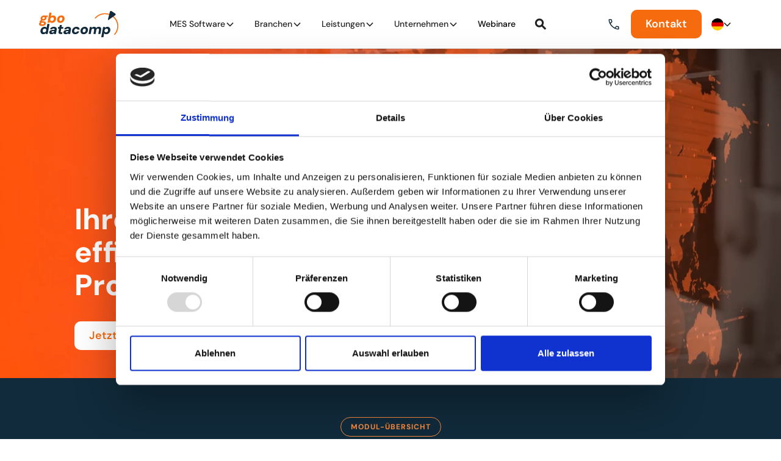

--- FILE ---
content_type: text/html
request_url: https://www.gbo-datacomp.de/?page_id=10
body_size: 57074
content:
<!DOCTYPE html><!-- Last Published: Wed Jan 14 2026 15:18:26 GMT+0000 (Coordinated Universal Time) --><html data-wf-domain="www.gbo-datacomp.de" data-wf-page="67efe7f65108ff164419ee19" data-wf-site="646bae88634f6fa65f93c6dc" lang="de-DE"><head><meta charset="utf-8"/><title>MES Software  – Zukunft der effizienten und digitalisierten Produktion</title><link rel="alternate" hrefLang="x-default" href="https://www.gbo-datacomp.de/"/><link rel="alternate" hrefLang="de-DE" href="https://www.gbo-datacomp.de/"/><link rel="alternate" hrefLang="en" href="https://www.gbo-datacomp.de/en"/><meta content="Als führendes IT-Systemhaus haben wir uns auf die Entwicklung und Implementierung von MES Software spezialisiert. Wir unterstützen unsere Kunden mit unserer Technik und Know-How bei der Organisation und Automatisierung von Prozessen." name="description"/><meta content="MES Software  – Zukunft der effizienten und digitalisierten Produktion" property="og:title"/><meta content="Als führendes IT-Systemhaus haben wir uns auf die Entwicklung und Implementierung von MES Software spezialisiert. Wir unterstützen unsere Kunden mit unserer Technik und Know-How bei der Organisation und Automatisierung von Prozessen." property="og:description"/><meta content="MES Software  – Zukunft der effizienten und digitalisierten Produktion" property="twitter:title"/><meta content="Als führendes IT-Systemhaus haben wir uns auf die Entwicklung und Implementierung von MES Software spezialisiert. Wir unterstützen unsere Kunden mit unserer Technik und Know-How bei der Organisation und Automatisierung von Prozessen." property="twitter:description"/><meta property="og:type" content="website"/><meta content="summary_large_image" name="twitter:card"/><meta content="width=device-width, initial-scale=1" name="viewport"/><meta content="tKvKBW3Jzu0uDn9sbyAWmQ5NpK6ZWyEFq2UEj-25m0E" name="google-site-verification"/><link href="https://cdn.prod.website-files.com/646bae88634f6fa65f93c6dc/css/gbomes.webflow.shared.14354bdaf.css" rel="stylesheet" type="text/css" integrity="sha384-FDVL2vxAH6RG6kJSVUzzCq/umzYBDeKlukrCifzesVVzO/Q3MxBJVoGEHnC+xePM" crossorigin="anonymous"/><style>html.w-mod-js:not(.w-mod-ix3) :is(.test) {visibility: hidden !important;}</style><script type="text/javascript">!function(o,c){var n=c.documentElement,t=" w-mod-";n.className+=t+"js",("ontouchstart"in o||o.DocumentTouch&&c instanceof DocumentTouch)&&(n.className+=t+"touch")}(window,document);</script><link href="https://cdn.prod.website-files.com/646bae88634f6fa65f93c6dc/64d63568be2a62250588e5f2_Favicon.png" rel="shortcut icon" type="image/x-icon"/><link href="https://cdn.prod.website-files.com/646bae88634f6fa65f93c6dc/64d6356d3b1eec199e616949_Favicon%20big.jpg" rel="apple-touch-icon"/><!-- Please keep this css code to improve the font quality-->
<style>
 /** body{
  -webkit-hyphens: auto;
  -moz-hyphens: auto;
  -ms-hyphens: auto;
  hyphens: auto;
}**/
  
  .accordian.open .accordian-head .accordian-icon{
	background-color:#f66b0e;
}
  
  .accordian.open .accordian-head .accordian-icon svg{
	color:#ffffff;
    fill: #ffffff;
}
  
  .main-wrapper{
	padding-top:80px;
}

  .dd-navi-icon{
	filter:brightness(0) saturate(100%) invert(11%) sepia(12%) saturate(4458%) hue-rotate(167deg) brightness(98%) contrast(89%);
}
 .gbomes-navi-wrap a:hover .dd-navi-icon, .mes-item-gbomes a:hover .dd-navi-icon{
	filter: brightness(0) saturate(100%) invert(59%) sepia(82%) saturate(4397%) hue-rotate(357deg) brightness(100%) contrast(93%);
}
  

  * {
  -webkit-font-smoothing: antialiased;
  -moz-osx-font-smoothing: grayscale;
  -o-font-smoothing: antialiased;
}
  
div.locale:has(a.w--current) {
    display: none;
}
  
  div.w-locales-item:has(a.w--current) {
    display: none;
}
  
  .w-locales-items .locale a{
  padding: 10px 10px 10px 35px;
  }
</style>

<!-- You can remove this -->
<meta name="facebook-domain-verification" content="mlk59ybu44651lzcbhhxjfl8vfae8q" />

<script id="Cookiebot" src="https://consent.cookiebot.com/uc.js" data-cbid="016e42f3-6db6-4c66-a89d-e16441d72609" type="text/javascript" async></script>

<!-- Google Tag Manager -->
<script>(function(w,d,s,l,i){w[l]=w[l]||[];w[l].push({'gtm.start':
new Date().getTime(),event:'gtm.js'});var f=d.getElementsByTagName(s)[0],
j=d.createElement(s),dl=l!='dataLayer'?'&l='+l:'';j.async=true;j.src=
'https://www.googletagmanager.com/gtm.js?id='+i+dl;f.parentNode.insertBefore(j,f);
})(window,document,'script','dataLayer','GTM-53PQPLC3');</script>
<!-- End Google Tag Manager -->

<!-- New Lang-Switcher -->
<script>
// Domain
const englishDomain = "https://gbomes.com";

// Path-List
const germanPaths = [
    "/",
    "/kontakt",
    "/manufacturing-execution-system",
    "/intensive-nutzung-der-mde",
    "/bde-betriebsdatenerfassung",
    "/kpi-key-performance-indicator",
    "/fls-fertigungsleitstand",
    "/tra-tracking-tracing",
    "/wrz-werkzeugmanagement",
    "/qm-qualitatsmanagement",
    "/prz-prozessdaten",
    "/web-dashboard",
    "/emg-energiemanagement",
    "/effiziente-pze",
    "/pzbde-personalzeiterfassung-und-betriebsdatenerfassung",
    "/pzbde-webclient-3-0",
    "/branchen/automotivzulieferer",
    "/branchen/werkzeug-und-maschinenbau",
    "/branchen/kunststoffindustrie",
    "/branchen/verpackungshersteller",
    "/branchen/holzverarbeitung",
    "/branchen/steinverarbeitung",
    "/branchen/food",
    "/branchen/medizintechnik",
    "/branchen/print",
    "/blog",
    "/post/mes-vorteile-ein-schlussel-fur-die-digitalisierung-der-modernen-industrie",
    "/post/was-ist-ein-manufacturing-execution-system",
    "/impressum",
    "/datenschutz",
    "/wiki"
];

const englishPaths = [
    "/",
    "/contact",
    "/manufacturing-execution-system",
    "/intensive-use-of-the-mda",
    "/odc-operational-data-collection",
    "/kpi-key-performance-indicator",
    "/pcc-production-control-center",
    "/tra-tracking-tracing",
    "/tm-tool-management",
    "/qm-quality-management",
    "/pda-process-data-acquisition",
    "/web-dashboard",
    "/emg-energy-management",
    "/efficient-t-a",
    "/pzbde-personnel-time-and-store-floor-data-collection",
    "/pzbde-webclient-3-0",
    "/industries/automotive-supplier",
    "/industries/tooling-and-mechanical-engineering",
    "/industries/plastics-industry",
    "/industries/packaging-manufacturer",
    "/industries/wood-processing",
    "/industries/stone-processing",
    "/industries/food",
    "/industries/medical-technology",
    "/industries/print",
    "/blog",
    "/post/mes-advantages-a-key-to-digitalization",
    "/post/what-is-a-manufacturing-execution-system",
    "/imprint",
    "/privacy",
    "/wiki"
];

  // Function
function switchToEnglish() {
    let currentPath = window.location.pathname;
    let indexOfGermanPath = germanPaths.indexOf(currentPath);

    if (indexOfGermanPath > -1) {
        let correspondingEnglishPath = englishPaths[indexOfGermanPath];

        // Redirect to the English domain and path
        window.location.href = englishDomain + correspondingEnglishPath;
    } else {
        // Redirect to the main page of the English domain
        window.location.href = englishDomain;
    }
}
  
  //Listner
  document.addEventListener('DOMContentLoaded', function() {
    let langOptions = document.querySelectorAll('.lang-option');

    langOptions.forEach(function(option) {
        option.addEventListener('click', switchToEnglish);
    });
});
</script>

<!-- Matomo -->

<script>

  var _paq = window._paq = window._paq || [];

  /* tracker methods like "setCustomDimension" should be called before "trackPageView" */

  _paq.push(["setDomains", ["*.gbomes.de","*.gbomes.com"]]);

  _paq.push(['trackPageView']);

  _paq.push(['enableLinkTracking']);

  (function() {

    var u="https://piwik.gbo-datacomp.de/";

    _paq.push(['setTrackerUrl', u+'matomo.php']);

    _paq.push(['setSiteId', '2']);

    var d=document, g=d.createElement('script'), s=d.getElementsByTagName('script')[0];

    g.async=true; g.src=u+'matomo.js'; s.parentNode.insertBefore(g,s);

  })();

</script>

<noscript><p><img src="https://piwik.gbo-datacomp.de/matomo.php?idsite=2&amp;rec=1" style="border:0;" alt="" /></p></noscript>

<!-- End Matomo Code -->


<meta name="google-site-verification" content="m11YojK-gg1wxrl62H-tjllOoMDvGNtgKyAuhRuZJC4" /><link href="
https://cdn.jsdelivr.net/npm/slick-carousel@1.8.1/slick/slick.min.css
" rel="stylesheet">


<style>

.tab-prev,
.tab-next {
user-select: none;
}

</style>

<style>

.accordian-body{
height: 0;
}

.accordian.open .accordian-head{
color: #f66b0e;
}

.accordian.open .accordian-body{
height:auto !important;
}

a.w-tab-link.w--current img{
filter:	brightness(0) saturate(100%) invert(100%) sepia(100%) saturate(0%) hue-rotate(29deg) brightness(107%) contrast(102%);
}

a.w-tab-link:hover img{
filter:	brightness(0) saturate(100%) invert(100%) sepia(100%) saturate(0%) hue-rotate(29deg) brightness(107%) contrast(102%);
}

a.w-tab-link img{
transition: all .3s;
}

.icon-mes{
filter:brightness(0) saturate(100%) invert(83%) sepia(1%) saturate(0%) hue-rotate(102deg) brightness(88%) contrast(99%);
}
</style></head><body><div class="page-wrapper"><div class="global-styles w-embed"><style>

/* Focus state style for keyboard navigation for the focusable elements */
*[tabindex]:focus-visible,
  input[type="file"]:focus-visible {
   outline: 0.125rem solid #4d65ff;
   outline-offset: 0.125rem;
}

/* Get rid of top margin on first element in any rich text element */
.w-richtext > :not(div):first-child, .w-richtext > div:first-child > :first-child {
  margin-top: 0 !important;
}

/* Get rid of bottom margin on last element in any rich text element */
.w-richtext>:last-child, .w-richtext ol li:last-child, .w-richtext ul li:last-child {
	margin-bottom: 0 !important;
}

/* Prevent all click and hover interaction with an element */
.pointer-events-off {
	pointer-events: none;
}

/* Enables all click and hover interaction with an element */
.pointer-events-on {
  pointer-events: auto;
}

/* Create a class of .div-square which maintains a 1:1 dimension of a div */
.div-square::after {
	content: "";
	display: block;
	padding-bottom: 100%;
}

/* Make sure containers never lose their center alignment */
.container-medium,.container-small, .container-large {
	margin-right: auto !important;
  margin-left: auto !important;
}

/* 
Make the following elements inherit typography styles from the parent and not have hardcoded values. 
Important: You will not be able to style for example "All Links" in Designer with this CSS applied.
Uncomment this CSS to use it in the project. Leave this message for future hand-off.
*/
/*
a,
.w-input,
.w-select,
.w-tab-link,
.w-nav-link,
.w-dropdown-btn,
.w-dropdown-toggle,
.w-dropdown-link {
  color: inherit;
  text-decoration: inherit;
  font-size: inherit;
}
*/

/* Apply "..." after 3 lines of text */
.text-style-3lines {
	display: -webkit-box;
	overflow: hidden;
	-webkit-line-clamp: 3;
	-webkit-box-orient: vertical;
}

/* Apply "..." after 2 lines of text */
.text-style-2lines {
	display: -webkit-box;
	overflow: hidden;
	-webkit-line-clamp: 2;
	-webkit-box-orient: vertical;
}

/* Adds inline flex display */
.display-inlineflex {
  display: inline-flex;
}

/* These classes are never overwritten */
.hide {
  display: none !important;
}

@media screen and (max-width: 991px) {
    .hide, .hide-tablet {
        display: none !important;
    }
}
  @media screen and (max-width: 767px) {
    .hide-mobile-landscape{
      display: none !important;
    }
}
  @media screen and (max-width: 479px) {
    .hide-mobile{
      display: none !important;
    }
}
 
.margin-0 {
  margin: 0rem !important;
}
  
.padding-0 {
  padding: 0rem !important;
}

.spacing-clean {
padding: 0rem !important;
margin: 0rem !important;
}

.margin-top {
  margin-right: 0rem !important;
  margin-bottom: 0rem !important;
  margin-left: 0rem !important;
}

.padding-top {
  padding-right: 0rem !important;
  padding-bottom: 0rem !important;
  padding-left: 0rem !important;
}
  
.margin-right {
  margin-top: 0rem !important;
  margin-bottom: 0rem !important;
  margin-left: 0rem !important;
}

.padding-right {
  padding-top: 0rem !important;
  padding-bottom: 0rem !important;
  padding-left: 0rem !important;
}

.margin-bottom {
  margin-top: 0rem !important;
  margin-right: 0rem !important;
  margin-left: 0rem !important;
}

.padding-bottom {
  padding-top: 0rem !important;
  padding-right: 0rem !important;
  padding-left: 0rem !important;
}

.margin-left {
  margin-top: 0rem !important;
  margin-right: 0rem !important;
  margin-bottom: 0rem !important;
}
  
.padding-left {
  padding-top: 0rem !important;
  padding-right: 0rem !important;
  padding-bottom: 0rem !important;
}
  
.margin-horizontal {
  margin-top: 0rem !important;
  margin-bottom: 0rem !important;
}

.padding-horizontal {
  padding-top: 0rem !important;
  padding-bottom: 0rem !important;
}

.margin-vertical {
  margin-right: 0rem !important;
  margin-left: 0rem !important;
}
  
.padding-vertical {
  padding-right: 0rem !important;
  padding-left: 0rem !important;
}

/* Apply "..." at 100% width */
.truncate-width { 
		width: 100%; 
    white-space: nowrap; 
    overflow: hidden; 
    text-overflow: ellipsis; 
}
/* Removes native scrollbar */
.no-scrollbar {
    -ms-overflow-style: none;
    overflow: -moz-scrollbars-none; 
}

.no-scrollbar::-webkit-scrollbar {
    display: none;
}

.form-input.is-select-input {

appearance: none;

}
</style></div><div data-animation="default" class="navbar_component w-nav" data-easing2="ease" fs-scrolldisable-element="smart-nav" data-easing="ease" data-collapse="medium" data-w-id="f56d2e77-bdf1-f42b-8488-b5ed6b8bcf6f" role="banner" data-duration="400"><div class="navbar_container"><a href="/" aria-current="page" class="navbar_logo-link w-nav-brand w--current"><img src="https://cdn.prod.website-files.com/646bae88634f6fa65f93c6dc/65f40d1dfcfa3b80fe0c0ef5_datacomp%20orange-blue.svg" loading="lazy" alt="" class="navbar_logo"/></a><nav role="navigation" class="navbar_menu w-nav-menu"><div data-hover="false" data-delay="200" class="navbar_menu-dropdown w-dropdown"><div class="navbar_dropdown-toggle mob-menue-gbo w-dropdown-toggle"><div>MES Software</div><div class="dropdown-icon w-embed"><svg width=" 100%" height=" 100%" viewBox="0 0 16 16" fill="none" xmlns="http://www.w3.org/2000/svg">
<path fill-rule="evenodd" clip-rule="evenodd" d="M2.55806 6.29544C2.46043 6.19781 2.46043 6.03952 2.55806 5.94189L3.44195 5.058C3.53958 4.96037 3.69787 4.96037 3.7955 5.058L8.00001 9.26251L12.2045 5.058C12.3021 4.96037 12.4604 4.96037 12.5581 5.058L13.4419 5.94189C13.5396 6.03952 13.5396 6.19781 13.4419 6.29544L8.17678 11.5606C8.07915 11.6582 7.92086 11.6582 7.82323 11.5606L2.55806 6.29544Z" fill="currentColor"/>
</svg></div></div><nav class="navbar_dropdown-list w-dropdown-list"><div class="dropdown-wrapper"><div class="dropdown-titlee anordn">Optimieren Sie Ihre Produktion mit unserer Software-Suite</div><div class="div-block-292"><div class="div-block-293"><a href="/manufacturing-execution-system" class="nav-dropdown-item mes-item-gbomes w-inline-block"><img src="https://cdn.prod.website-files.com/646bae88634f6fa65f93c6dc/65fd9eea81222eac7eeab101_MES_Zeichenfla%E2%95%A0%C3%AAche%201.png" loading="lazy" alt="" class="nav-dropdown-icon dd-navi-icon"/><div class="dropdown-menu-title">MES — Manufacturing Execution System</div><p class="dropdown-desc">gboMES verbindet Ihre Betriebs- und Maschinendaten aus den Bereichen Produktion, Instandhaltung, Qualität, Personal und Management zu einem durchgängigen System.</p></a></div></div><div class="nav-dropdown-list gbomes-navi-wrap"><a href="/mde-maschinendatenerfassung" class="nav-dropdown-item w-inline-block"><img src="https://cdn.prod.website-files.com/646bae88634f6fa65f93c6dc/65fd9f135062774f35976064_MDE_Zeichenfla%E2%95%A0%C3%AAche%201.png" loading="lazy" alt="" class="nav-dropdown-icon dd-navi-icon"/><div class="dropdown-menu-title">MDE — Maschinendatenerfassung</div><p class="dropdown-desc">MDE steht für den perfekten Informationsfluss zwischen Maschinen, Anlagen und Linien auf der einen Seite und Maschinenbedienern/innen, Vorabeitern/innen sowie Management auf der anderen Seite.</p></a><a href="/bde-betriebsdatenerfassung" class="nav-dropdown-item w-inline-block"><img src="https://cdn.prod.website-files.com/646bae88634f6fa65f93c6dc/65fd9f4b353d0d5c00462005_Element%201.png" loading="lazy" alt="" class="nav-dropdown-icon dd-navi-icon"/><div class="dropdown-menu-title">BDE — Betriebsdatenerfassung</div><p class="dropdown-desc">BDE steht für die Erfassung und Auswertung von Fertigungsdaten. Integrierte Berichts- und Analysetools lassen sich für individuelle Auswertungen nutzen. IST- und Soll-Werte können automatisch an ein vorhandenes ERP-System zurückgemeldet werden.</p></a><a href="/kpi-key-performance-indicator" class="nav-dropdown-item w-inline-block"><img src="https://cdn.prod.website-files.com/646bae88634f6fa65f93c6dc/64dceeb2d12c1cc49251b836_bar_chart_4_bars.svg" loading="lazy" alt="" class="nav-dropdown-icon dd-navi-icon"/><div class="dropdown-menu-title">KPI — Key Performance Indicator</div><p class="dropdown-desc">KPI beinhaltet die Berechnung und die Darstellung aller relevanten Kennzahlen. Ob auf großflächigen Dashboards in der Produktion, am Arbeitsplatz oder mobil per Tablet und Smartphone, Informationen über die aktuelle Produktion oder die Historie stehen Ihnen immer zur Verfügung.</p></a><a href="/fls-fertigungsleitstand" class="nav-dropdown-item w-inline-block"><img src="https://cdn.prod.website-files.com/646bae88634f6fa65f93c6dc/65fd9f7d00a03d6f35ef5540_Element%201.png" loading="lazy" alt="" class="nav-dropdown-icon dd-navi-icon"/><div class="dropdown-menu-title">FLS — Fertigungsleitstand</div><p class="dropdown-desc">FLS – der grafische Fertigungsleitstand bei der Planung Ihrer Maschinen, Anlagen, Arbeitsplätze und aller weiteren planungsrelevanten Einheiten Ihrer Produktion. Die nach Ihren Anforderungen optimierte Planung, sorgt für die bestmögliche Auslastung.</p></a><a href="/tra-tracking-tracing" class="nav-dropdown-item w-inline-block"><img src="https://cdn.prod.website-files.com/646bae88634f6fa65f93c6dc/65fd9fbe22c50b34b08bb482_PLGZeichenfla%E2%95%A0%C3%AAche%201.png" loading="lazy" alt="" class="nav-dropdown-icon dd-navi-icon"/><div class="dropdown-menu-title">TRA — Tracking &amp; Tracing</div><p class="dropdown-desc">WRZ ermöglicht eine effiziente Planung auf der einen und eine optimierte Wartung sowie vorbeugende Instandhaltung aller Werkzeuge und Ressourcen Ihrer Produktion auf der anderen Seite.</p></a><a href="/wrz-werkzeugmanagement" class="nav-dropdown-item w-inline-block"><img src="https://cdn.prod.website-files.com/646bae88634f6fa65f93c6dc/65fd9fd53f7a21a43d201fd2_Zeichenfla%E2%95%A0%C3%AAche%201.png" loading="lazy" alt="" class="nav-dropdown-icon dd-navi-icon"/><div class="dropdown-menu-title">WRZ — Werkzeugmanagement</div><p class="dropdown-desc">WRZ ermöglicht eine effiziente Planung auf der einen und eine optimierte Wartung sowie vorbeugende Instandhaltung aller Werkzeuge und Ressourcen Ihrer Produktion auf der anderen Seite.</p></a><a href="/qm-qualitatsmanagement" class="nav-dropdown-item w-inline-block"><img src="https://cdn.prod.website-files.com/646bae88634f6fa65f93c6dc/65fd9ff39c39b834913b561d_QMZeichenfla%E2%95%A0%C3%AAche%201.png" loading="lazy" alt="" class="nav-dropdown-icon dd-navi-icon"/><div class="dropdown-menu-title">QM — Qualitätsmanagement</div><p class="dropdown-desc">QM ist der Dreh- und Angelpunkt qualitätsrelevanter Daten in der Produktion, einem zuverlässigen Qualitätsmanagement. QM liefert grundlegende Daten auf Basis von Prüfplänen und ist das aktive Bindeglied zwischen Personen, Maschinen, Anlagen und Werkzeugen, wenn es um die Einhaltung von QM-Vorgaben geht.</p></a><a href="/prz-prozessdaten" class="nav-dropdown-item w-inline-block"><img src="https://cdn.prod.website-files.com/646bae88634f6fa65f93c6dc/65fda005828ad5fb6ad72a02_PRZ_Zeichenfla%E2%95%A0%C3%AAche%201.png" loading="lazy" alt="" class="nav-dropdown-icon dd-navi-icon"/><div class="dropdown-menu-title">PRZ — Prozessdaten</div><p class="dropdown-desc">PRZ erfasst relevante Prozessdaten, wie Druck, Temperatur, Energieverbräuche u.v.m., und stellt diese übersichtlich und transparent dar. So können Sie unmittelbar im Produktionsprozess auf Schwankungen oder Über-/Unterschreitungen von Toleranzgrenzen reagieren und Ihren Produktionsprozess anpassen, bevor Ausschuss entsteht oder eine Maschine störungsbedingt ausfällt.</p></a><a id="w-node-_6c9ec8f2-1a01-dab1-eebe-3504f99d1c2c-6b8bcf6f" href="/web-dashboard" class="nav-dropdown-item w-inline-block"><img src="https://cdn.prod.website-files.com/646bae88634f6fa65f93c6dc/65fda1027132cab31f50b6cf_icon_dashboard300x.png" loading="lazy" alt="" class="nav-dropdown-icon dd-navi-icon"/><div class="dropdown-menu-title">WD — Web Dashboard</div><p class="dropdown-desc">PZE steht für die einfache Erfassung, Verarbeitung und Visualisierung der An- und Abwesenheitszeiten Ihrer Mitarbeiter.</p></a><a href="/emg-energiemanagement" class="nav-dropdown-item w-inline-block"><img src="https://cdn.prod.website-files.com/646bae88634f6fa65f93c6dc/65fda05516d933b25200da41_Element%201.png" loading="lazy" alt="" class="nav-dropdown-icon dd-navi-icon"/><div class="dropdown-menu-title">EMG — Energiemanagement</div><p class="dropdown-desc">EMG arbeitet auf Basis der ISO 50 001, die eine kontinuierliche Verbesserung der energiebezogenen Leistungen einer Organisati­on zum Ziel hat. </p></a><a href="/effiziente-pze" class="nav-dropdown-item w-inline-block"><img src="https://cdn.prod.website-files.com/646bae88634f6fa65f93c6dc/65fda067b035182d08323957_PZE_Zeichenfla%E2%95%A0%C3%AAche%201.png" loading="lazy" alt="" class="nav-dropdown-icon dd-navi-icon"/><div class="dropdown-menu-title">PZE — Personalzeiterfassung</div><p class="dropdown-desc">PZE steht für die einfache Erfassung, Verarbeitung und Visualisierung der An- und Abwesenheitszeiten Ihrer Mitarbeiter.</p></a><a href="/pzbde-personalzeiterfassung-und-betriebsdatenerfassung" class="nav-dropdown-item w-inline-block"><img src="https://cdn.prod.website-files.com/646bae88634f6fa65f93c6dc/65fda16aac8d9fcdb29ad219_Artboard1.png" loading="lazy" alt="" class="nav-dropdown-icon dd-navi-icon"/><div class="dropdown-menu-title">PZBDE — Personalzeit- und Betriebsdatenerfassung</div><p class="dropdown-desc">PZBDE steht zum einen für die einfache Erfassung, Verarbeitung und Visualisierung der An- und Abwesenheitszeiten Ihrer Mitarbeiter. Die aufbereiteten Daten fließen unmittelbar in die Gehalts- und Lohnabrechnung sowie in die Kalkulation von Prozesskosten und Dienstleistungen ein.</p></a><a href="/pzbde-webclient-3-0" class="nav-dropdown-item w-inline-block"><img src="https://cdn.prod.website-files.com/646bae88634f6fa65f93c6dc/65fda0f2f35d94b005f779e5_icon_web_client300x.png" loading="lazy" alt="" class="nav-dropdown-icon dd-navi-icon"/><div class="dropdown-menu-title">PZBDE WebClient 3.0</div><p class="dropdown-desc">PZBDE WebClient 3.0: mobile Erfassung und Visualisierung von Arbeitszeit- und Auftragsbuchungen via Browser. Über zahlreiche Browser wie Chrome und Firefox kann der Nutzer zudem zahlreiche persönliche Informationen wie beispielsweise seinen Gleitzeitstand abrufen. Er kann seine Urlaubsstatistiken einsehen und hat einen Überblick über seine Abwesenheiten.</p></a></div></div></nav></div><div data-hover="false" data-delay="200" class="navbar_menu-dropdown w-dropdown"><div class="navbar_dropdown-toggle mob-menue-branchen w-dropdown-toggle"><div>Branchen</div><div class="dropdown-icon w-embed"><svg width=" 100%" height=" 100%" viewBox="0 0 16 16" fill="none" xmlns="http://www.w3.org/2000/svg">
<path fill-rule="evenodd" clip-rule="evenodd" d="M2.55806 6.29544C2.46043 6.19781 2.46043 6.03952 2.55806 5.94189L3.44195 5.058C3.53958 4.96037 3.69787 4.96037 3.7955 5.058L8.00001 9.26251L12.2045 5.058C12.3021 4.96037 12.4604 4.96037 12.5581 5.058L13.4419 5.94189C13.5396 6.03952 13.5396 6.19781 13.4419 6.29544L8.17678 11.5606C8.07915 11.6582 7.92086 11.6582 7.82323 11.5606L2.55806 6.29544Z" fill="currentColor"/>
</svg></div></div><nav class="navbar_dropdown-list w-dropdown-list"><div class="dropdown-wrapper"><div class="dropdown-titlee">Optimieren Sie Ihre Branche mit unserer Software-Suite</div><div class="w-dyn-list"><div role="list" class="nav-dropdown-list w-dyn-items"><div role="listitem" class="w-dyn-item"><a href="/branchen/mes-automobilzulieferer" class="nav-dropdown-item w-inline-block"><img src="https://cdn.prod.website-files.com/64c99447e5117c50639a4f5f/64ca47385be935f9d69a8c6c_display_settings%20(9).svg" loading="lazy" alt="" class="nav-dropdown-icon"/><div class="dropdown-menu-title">MES für Automobilzulieferer</div><p class="dropdown-desc">Die Zulieferer müssen immer mehr &quot;Just in Time&quot; anliefern. Hohe Normen und Qualitätsanforderungen sind ein Muss, national wie international.</p></a></div><div role="listitem" class="w-dyn-item"><a href="/branchen/mes-werkzeug-und-maschinenbau" class="nav-dropdown-item w-inline-block"><img src="https://cdn.prod.website-files.com/64c99447e5117c50639a4f5f/64d3ab10262fca402494dc30_display_settings%20(12).svg" loading="lazy" alt="" class="nav-dropdown-icon"/><div class="dropdown-menu-title">MES für Werkzeug- und Maschinenbau</div><p class="dropdown-desc">Dank gboMES können in dieser Branche neue Technologien schnell und effizient in Entwicklung und Produktion umgesetzt werden.</p></a></div><div role="listitem" class="w-dyn-item"><a href="/branchen/mes-kunststoffindustrie" class="nav-dropdown-item w-inline-block"><img src="https://cdn.prod.website-files.com/64c99447e5117c50639a4f5f/64d3a97c11259c12ef743798_display_settings%20(8).svg" loading="lazy" alt="" class="nav-dropdown-icon"/><div class="dropdown-menu-title">MES in der Kunststoffindustrie</div><p class="dropdown-desc">Die Kunststoffindustrie wird immer globaler. Standorte weltweit sind die Regel, um international auf Marktveränderungen just in time reagieren zu können.</p></a></div><div role="listitem" class="w-dyn-item"><a href="/branchen/mes-holzverarbeitung" class="nav-dropdown-item w-inline-block"><img src="https://cdn.prod.website-files.com/64c99447e5117c50639a4f5f/64d3a9669aad4aba2b9d5890_display_settings%20(10).svg" loading="lazy" alt="" class="nav-dropdown-icon"/><div class="dropdown-menu-title">MES für Holzverarbeitung</div><p class="dropdown-desc">Nur wer die einzelnen Fertigungsschritte aufeinander abstimmt, kann dem hohen Kostendruck und den anspruchsvollen Qualitätsstandards entsprechen..</p></a></div><div role="listitem" class="w-dyn-item"><a href="/branchen/mes-steinverarbeitung" class="nav-dropdown-item w-inline-block"><img src="https://cdn.prod.website-files.com/64c99447e5117c50639a4f5f/64d24a24c1bde2588f659e25_stone_icon.svg" loading="lazy" alt="" class="nav-dropdown-icon"/><div class="dropdown-menu-title">MES in der Steinverarbeitung</div><p class="dropdown-desc">Ein MES ist die transparente Basis für mehr Effizienz in der Lagerverwaltung und Maschinenauslastung sowie zur sicheren Terminplanung.</p></a></div><div role="listitem" class="w-dyn-item"><a href="/branchen/mes-food" class="nav-dropdown-item w-inline-block"><img src="https://cdn.prod.website-files.com/64c99447e5117c50639a4f5f/64cbf169ad6a5d9d6497a9b7_display_settings%20(14).svg" loading="lazy" alt="" class="nav-dropdown-icon"/><div class="dropdown-menu-title">MES in der Food-Branche</div><p class="dropdown-desc">Kurze Durchlaufzeiten und die lückenlose Dokumentation der verwendeten Materialien sind das A und O für eine schnelle Lieferung in höchster Qualität.</p></a></div><div role="listitem" class="w-dyn-item"><a href="/branchen/mes-medizintechnik" class="nav-dropdown-item w-inline-block"><img src="https://cdn.prod.website-files.com/64c99447e5117c50639a4f5f/64cbf132b1e9d945c7611c59_display_settings%20(12).svg" loading="lazy" alt="" class="nav-dropdown-icon"/><div class="dropdown-menu-title">MES in der Medizintechnik</div><p class="dropdown-desc">Qualitäts- und Effiziendruck sind hoch. Hier sind die Hersteller gut aufgestellt, die auf ein umfassendes und integriertes Qualitätsmanagement setzen.</p></a></div><div role="listitem" class="w-dyn-item"><a href="/branchen/mes-print-packaging" class="nav-dropdown-item w-inline-block"><img src="https://cdn.prod.website-files.com/64c99447e5117c50639a4f5f/64d3a95bb1bf648bf2527cf8_display_settings%20(11).svg" loading="lazy" alt="" class="nav-dropdown-icon"/><div class="dropdown-menu-title">MES in Print und Packaging</div><p class="dropdown-desc w-dyn-bind-empty"></p></a></div></div></div></div></nav></div><div data-hover="false" data-delay="200" class="navbar_menu-dropdown w-dropdown"><div class="navbar_dropdown-toggle navbar-mob-comp w-dropdown-toggle"><div>Leistungen</div><div class="dropdown-icon w-embed"><svg width=" 100%" height=" 100%" viewBox="0 0 16 16" fill="none" xmlns="http://www.w3.org/2000/svg">
<path fill-rule="evenodd" clip-rule="evenodd" d="M2.55806 6.29544C2.46043 6.19781 2.46043 6.03952 2.55806 5.94189L3.44195 5.058C3.53958 4.96037 3.69787 4.96037 3.7955 5.058L8.00001 9.26251L12.2045 5.058C12.3021 4.96037 12.4604 4.96037 12.5581 5.058L13.4419 5.94189C13.5396 6.03952 13.5396 6.19781 13.4419 6.29544L8.17678 11.5606C8.07915 11.6582 7.92086 11.6582 7.82323 11.5606L2.55806 6.29544Z" fill="currentColor"/>
</svg></div></div><nav class="navbar_dropdown-list w-dropdown-list"><div class="dropdown-wrapper"><div class="dropdown-titlee">Unsere Leistungen rund um MES</div><div class="w-dyn-list"><div role="list" class="coll-list w-dyn-items"><div role="listitem" class="w-dyn-item"><a href="/leistungen/mes-softwareanpassungen" class="navbar_link navbar-link-mob-inside w-nav-link">MES-Softwareanpassungen</a></div><div role="listitem" class="w-dyn-item"><a href="/leistungen/mes-funktionen" class="navbar_link navbar-link-mob-inside w-nav-link">MES-Funktionen</a></div><div role="listitem" class="w-dyn-item"><a href="/leistungen/support" class="navbar_link navbar-link-mob-inside w-nav-link">MES-Support</a></div><div role="listitem" class="w-dyn-item"><a href="/leistungen/mes-schulungen-betreuung" class="navbar_link navbar-link-mob-inside w-nav-link">MES-Schulungen &amp; Betreuung</a></div><div role="listitem" class="w-dyn-item"><a href="/leistungen/inbetriebnahme-produktion" class="navbar_link navbar-link-mob-inside w-nav-link">Inbetriebnahme Produktionssysteme</a></div><div role="listitem" class="w-dyn-item"><a href="/leistungen/projektmanagement-industrie" class="navbar_link navbar-link-mob-inside w-nav-link">Projektmanagement Industrie</a></div><div role="listitem" class="w-dyn-item"><a href="/leistungen/mes-consulting" class="navbar_link navbar-link-mob-inside w-nav-link">MES-Consulting</a></div><div role="listitem" class="w-dyn-item"><a href="/leistungen/instandhaltung-gboawax" class="navbar_link navbar-link-mob-inside w-nav-link">Instandhaltung gboAWaX</a></div></div></div></div></nav></div><div data-hover="false" data-delay="200" class="navbar_menu-dropdown w-dropdown"><div class="navbar_dropdown-toggle navbar-mob-comp w-dropdown-toggle"><div>Unternehmen</div><div class="dropdown-icon w-embed"><svg width=" 100%" height=" 100%" viewBox="0 0 16 16" fill="none" xmlns="http://www.w3.org/2000/svg">
<path fill-rule="evenodd" clip-rule="evenodd" d="M2.55806 6.29544C2.46043 6.19781 2.46043 6.03952 2.55806 5.94189L3.44195 5.058C3.53958 4.96037 3.69787 4.96037 3.7955 5.058L8.00001 9.26251L12.2045 5.058C12.3021 4.96037 12.4604 4.96037 12.5581 5.058L13.4419 5.94189C13.5396 6.03952 13.5396 6.19781 13.4419 6.29544L8.17678 11.5606C8.07915 11.6582 7.92086 11.6582 7.82323 11.5606L2.55806 6.29544Z" fill="currentColor"/>
</svg></div></div><nav class="navbar_dropdown-list w-dropdown-list"><div class="dropdown-wrapper"><div class="dropdown-titlee">Lernen Sie mehr über gbo datacomp</div><div class="div-block-240"><a href="/unternehmen" class="navbar_link navbar-link-mob-inside w-nav-link">Unternehmen</a><a href="/unternehmen/meilensteine" class="navbar_link navbar-link-mob-inside w-nav-link">Meilensteine</a><a href="/blog-produktion-news" class="navbar_link erfolg-navi w-nav-link">Erfolgsgeschichten</a><a href="/referenzen-mes-anbieter" class="navbar_link navbar-link-mob-inside w-nav-link">Erfolgsgeschichten</a><a href="/mes-partner" class="navbar_link navbar-link-mob-inside w-nav-link">Partnernetzwerk</a><a href="/support-mes-loesung" class="navbar_link navbar-link-mob-inside w-nav-link">Support</a><a href="/blog-produktion-news" class="navbar_link navbar-link-mob-inside w-nav-link">Blog</a><a href="/karriere" class="navbar_link navbar-link-mob-inside w-nav-link">Karriere</a><a href="/mes-webinar" class="navbar_link navbar-link-mob-inside w-nav-link">MES-Webinare</a><a href="/ki-mit-gbomes" class="navbar_link navbar-link-mob-inside w-nav-link">KI mit gboMES</a><a href="/unternehmen/nachhaltige-produktion" class="navbar_link navbar-link-mob-inside w-nav-link">Nachhaltige Produktion</a></div></div></nav></div><div data-hover="false" data-delay="200" class="navbar_menu-dropdown w-dropdown"><div class="navbar_dropdown-toggle navbar-mob-comp neu w-dropdown-toggle"><div><a href="/mes-webinar" class="link-9 neu">Webinare</a></div></div></div><div data-hover="false" data-delay="200" class="navbar_menu-dropdown search-navbar w-dropdown"><div data-w-id="bde8dd29-fa4f-573c-7871-fe5ef39b2eb7" class="navbar_dropdown-toggle navbar-mob-comp search-nav-inner w-dropdown-toggle"><div class="seach-icon-menu search-icon-lupe">⚲</div><div class="seach-icon-menu close-search">x</div><div class="dropdown-icon search-icon w-embed"><svg width=" 100%" height=" 100%" viewBox="0 0 16 16" fill="none" xmlns="http://www.w3.org/2000/svg">
<path fill-rule="evenodd" clip-rule="evenodd" d="M2.55806 6.29544C2.46043 6.19781 2.46043 6.03952 2.55806 5.94189L3.44195 5.058C3.53958 4.96037 3.69787 4.96037 3.7955 5.058L8.00001 9.26251L12.2045 5.058C12.3021 4.96037 12.4604 4.96037 12.5581 5.058L13.4419 5.94189C13.5396 6.03952 13.5396 6.19781 13.4419 6.29544L8.17678 11.5606C8.07915 11.6582 7.92086 11.6582 7.82323 11.5606L2.55806 6.29544Z" fill="currentColor"/>
</svg></div></div><nav class="navbar_dropdown-list open-search w-dropdown-list"><div class="dropdown-wrapper"><div class="dropdown-titlee">Suchen Sie auf unserer Seite</div><form action="/search" class="search w-form"><input class="search-input w-input" maxlength="256" name="query" placeholder="Suche…" type="search" id="search-2" required=""/><input type="submit" class="button w-button" value="Suche"/></form></div></nav></div><a href="#kontakt" class="navbar_link kontakt-link w-nav-link">Kontakt</a></nav><div class="div-block-48"><div data-hover="false" data-delay="200" class="navbar_menu-dropdown w-dropdown"><div class="navbar_dropdown-toggle navbar-mob-comp w-dropdown-toggle"><img src="https://cdn.prod.website-files.com/646bae88634f6fa65f93c6dc/64c98d28e372ebee41e75de6_call%20(2).svg" loading="lazy" alt="" class="image-27"/></div><nav class="navbar_dropdown-list tel-open w-dropdown-list"><div class="dropdown-wrapper"><a href="tel:+49821597010" class="contact-link phoneclicked w-inline-block"><img src="https://cdn.prod.website-files.com/646bae88634f6fa65f93c6dc/64c98d28e372ebee41e75de6_call%20(2).svg" loading="lazy" alt="" class="image-27"/><div class="text-block-17 phone-text phone-header">+49 821 597010</div></a></div></nav></div><div class="book-a-demo"><a href="/kontakt" class="button w-button">Kontakt</a></div><div data-hover="false" data-delay="200" class="navbar_menu-dropdown lang-switcher-dd w-dropdown"><div class="navbar_dropdown-toggle lang-toggle w-dropdown-toggle"><img src="https://cdn.prod.website-files.com/646bae88634f6fa65f93c6dc/65071620ca46b0318b0e07bb_de.png" loading="lazy" alt="" class="lang-flag"/><div class="text-block-28">DE</div><div class="dropdown-icon w-embed"><svg width=" 100%" height=" 100%" viewBox="0 0 16 16" fill="none" xmlns="http://www.w3.org/2000/svg">
<path fill-rule="evenodd" clip-rule="evenodd" d="M2.55806 6.29544C2.46043 6.19781 2.46043 6.03952 2.55806 5.94189L3.44195 5.058C3.53958 4.96037 3.69787 4.96037 3.7955 5.058L8.00001 9.26251L12.2045 5.058C12.3021 4.96037 12.4604 4.96037 12.5581 5.058L13.4419 5.94189C13.5396 6.03952 13.5396 6.19781 13.4419 6.29544L8.17678 11.5606C8.07915 11.6582 7.92086 11.6582 7.82323 11.5606L2.55806 6.29544Z" fill="currentColor"/>
</svg></div></div><nav class="navbar_dropdown-list-2 lang-dropdown lang-dd-header w-dropdown-list"><div class="dropdown-wrapper land-dd-wrapper"><div class="w-locales-list"><div role="list" class="w-locales-items"><div role="listitem" class="locale w-locales-item"><img src="https://cdn.prod.website-files.com/646bae88634f6fa65f93c6dc/65071620ca46b0318b0e07bc_gb.png" loading="lazy" alt="" class="lang-flag"/><a hreflang="de-DE" href="/" aria-current="page" class="lang-link w--current">DE</a></div><div role="listitem" class="locale w-locales-item"><img src="https://cdn.prod.website-files.com/646bae88634f6fa65f93c6dc/65071620ca46b0318b0e07bc_gb.png" loading="lazy" alt="" class="lang-flag"/><a hreflang="en" href="/en" class="lang-link">EN</a></div></div></div></div></nav></div><div class="navbar_menu-button w-nav-button"><div class="menu-icon"><div class="menu-icon1_line-top"></div><div class="menu-icon1_line-middle"><div class="menu-icon_line-middle-inner"></div></div><div class="menu-icon1_line-bottom"></div></div></div></div></div></div><div data-animation="default" class="navbar_component w-nav" data-easing2="ease" fs-scrolldisable-element="smart-nav" data-easing="ease" data-collapse="medium" data-w-id="f56d2e77-bdf1-f42b-8488-b5ed6b8bcf6f" role="banner" data-duration="400"><div class="navbar_container"><a href="/" aria-current="page" class="navbar_logo-link w-nav-brand w--current"><img src="https://cdn.prod.website-files.com/646bae88634f6fa65f93c6dc/65f40d1dfcfa3b80fe0c0ef5_datacomp%20orange-blue.svg" loading="lazy" alt="" class="navbar_logo"/></a><nav role="navigation" class="navbar_menu w-nav-menu"><div data-hover="false" data-delay="200" class="navbar_menu-dropdown w-dropdown"><div class="navbar_dropdown-toggle mob-menue-gbo w-dropdown-toggle"><div>MES Software</div><div class="dropdown-icon w-embed"><svg width=" 100%" height=" 100%" viewBox="0 0 16 16" fill="none" xmlns="http://www.w3.org/2000/svg">
<path fill-rule="evenodd" clip-rule="evenodd" d="M2.55806 6.29544C2.46043 6.19781 2.46043 6.03952 2.55806 5.94189L3.44195 5.058C3.53958 4.96037 3.69787 4.96037 3.7955 5.058L8.00001 9.26251L12.2045 5.058C12.3021 4.96037 12.4604 4.96037 12.5581 5.058L13.4419 5.94189C13.5396 6.03952 13.5396 6.19781 13.4419 6.29544L8.17678 11.5606C8.07915 11.6582 7.92086 11.6582 7.82323 11.5606L2.55806 6.29544Z" fill="currentColor"/>
</svg></div></div><nav class="navbar_dropdown-list w-dropdown-list"><div class="dropdown-wrapper"><div class="dropdown-titlee anordn">Optimieren Sie Ihre Produktion mit unserer Software-Suite</div><div class="div-block-292"><div class="div-block-293"><a href="/manufacturing-execution-system" class="nav-dropdown-item mes-item-gbomes w-inline-block"><img src="https://cdn.prod.website-files.com/646bae88634f6fa65f93c6dc/65fd9eea81222eac7eeab101_MES_Zeichenfla%E2%95%A0%C3%AAche%201.png" loading="lazy" alt="" class="nav-dropdown-icon dd-navi-icon"/><div class="dropdown-menu-title">MES — Manufacturing Execution System</div><p class="dropdown-desc">gboMES verbindet Ihre Betriebs- und Maschinendaten aus den Bereichen Produktion, Instandhaltung, Qualität, Personal und Management zu einem durchgängigen System.</p></a></div></div><div class="nav-dropdown-list gbomes-navi-wrap"><a href="/mde-maschinendatenerfassung" class="nav-dropdown-item w-inline-block"><img src="https://cdn.prod.website-files.com/646bae88634f6fa65f93c6dc/65fd9f135062774f35976064_MDE_Zeichenfla%E2%95%A0%C3%AAche%201.png" loading="lazy" alt="" class="nav-dropdown-icon dd-navi-icon"/><div class="dropdown-menu-title">MDE — Maschinendatenerfassung</div><p class="dropdown-desc">MDE steht für den perfekten Informationsfluss zwischen Maschinen, Anlagen und Linien auf der einen Seite und Maschinenbedienern/innen, Vorabeitern/innen sowie Management auf der anderen Seite.</p></a><a href="/bde-betriebsdatenerfassung" class="nav-dropdown-item w-inline-block"><img src="https://cdn.prod.website-files.com/646bae88634f6fa65f93c6dc/65fd9f4b353d0d5c00462005_Element%201.png" loading="lazy" alt="" class="nav-dropdown-icon dd-navi-icon"/><div class="dropdown-menu-title">BDE — Betriebsdatenerfassung</div><p class="dropdown-desc">BDE steht für die Erfassung und Auswertung von Fertigungsdaten. Integrierte Berichts- und Analysetools lassen sich für individuelle Auswertungen nutzen. IST- und Soll-Werte können automatisch an ein vorhandenes ERP-System zurückgemeldet werden.</p></a><a href="/kpi-key-performance-indicator" class="nav-dropdown-item w-inline-block"><img src="https://cdn.prod.website-files.com/646bae88634f6fa65f93c6dc/64dceeb2d12c1cc49251b836_bar_chart_4_bars.svg" loading="lazy" alt="" class="nav-dropdown-icon dd-navi-icon"/><div class="dropdown-menu-title">KPI — Key Performance Indicator</div><p class="dropdown-desc">KPI beinhaltet die Berechnung und die Darstellung aller relevanten Kennzahlen. Ob auf großflächigen Dashboards in der Produktion, am Arbeitsplatz oder mobil per Tablet und Smartphone, Informationen über die aktuelle Produktion oder die Historie stehen Ihnen immer zur Verfügung.</p></a><a href="/fls-fertigungsleitstand" class="nav-dropdown-item w-inline-block"><img src="https://cdn.prod.website-files.com/646bae88634f6fa65f93c6dc/65fd9f7d00a03d6f35ef5540_Element%201.png" loading="lazy" alt="" class="nav-dropdown-icon dd-navi-icon"/><div class="dropdown-menu-title">FLS — Fertigungsleitstand</div><p class="dropdown-desc">FLS – der grafische Fertigungsleitstand bei der Planung Ihrer Maschinen, Anlagen, Arbeitsplätze und aller weiteren planungsrelevanten Einheiten Ihrer Produktion. Die nach Ihren Anforderungen optimierte Planung, sorgt für die bestmögliche Auslastung.</p></a><a href="/tra-tracking-tracing" class="nav-dropdown-item w-inline-block"><img src="https://cdn.prod.website-files.com/646bae88634f6fa65f93c6dc/65fd9fbe22c50b34b08bb482_PLGZeichenfla%E2%95%A0%C3%AAche%201.png" loading="lazy" alt="" class="nav-dropdown-icon dd-navi-icon"/><div class="dropdown-menu-title">TRA — Tracking &amp; Tracing</div><p class="dropdown-desc">WRZ ermöglicht eine effiziente Planung auf der einen und eine optimierte Wartung sowie vorbeugende Instandhaltung aller Werkzeuge und Ressourcen Ihrer Produktion auf der anderen Seite.</p></a><a href="/wrz-werkzeugmanagement" class="nav-dropdown-item w-inline-block"><img src="https://cdn.prod.website-files.com/646bae88634f6fa65f93c6dc/65fd9fd53f7a21a43d201fd2_Zeichenfla%E2%95%A0%C3%AAche%201.png" loading="lazy" alt="" class="nav-dropdown-icon dd-navi-icon"/><div class="dropdown-menu-title">WRZ — Werkzeugmanagement</div><p class="dropdown-desc">WRZ ermöglicht eine effiziente Planung auf der einen und eine optimierte Wartung sowie vorbeugende Instandhaltung aller Werkzeuge und Ressourcen Ihrer Produktion auf der anderen Seite.</p></a><a href="/qm-qualitatsmanagement" class="nav-dropdown-item w-inline-block"><img src="https://cdn.prod.website-files.com/646bae88634f6fa65f93c6dc/65fd9ff39c39b834913b561d_QMZeichenfla%E2%95%A0%C3%AAche%201.png" loading="lazy" alt="" class="nav-dropdown-icon dd-navi-icon"/><div class="dropdown-menu-title">QM — Qualitätsmanagement</div><p class="dropdown-desc">QM ist der Dreh- und Angelpunkt qualitätsrelevanter Daten in der Produktion, einem zuverlässigen Qualitätsmanagement. QM liefert grundlegende Daten auf Basis von Prüfplänen und ist das aktive Bindeglied zwischen Personen, Maschinen, Anlagen und Werkzeugen, wenn es um die Einhaltung von QM-Vorgaben geht.</p></a><a href="/prz-prozessdaten" class="nav-dropdown-item w-inline-block"><img src="https://cdn.prod.website-files.com/646bae88634f6fa65f93c6dc/65fda005828ad5fb6ad72a02_PRZ_Zeichenfla%E2%95%A0%C3%AAche%201.png" loading="lazy" alt="" class="nav-dropdown-icon dd-navi-icon"/><div class="dropdown-menu-title">PRZ — Prozessdaten</div><p class="dropdown-desc">PRZ erfasst relevante Prozessdaten, wie Druck, Temperatur, Energieverbräuche u.v.m., und stellt diese übersichtlich und transparent dar. So können Sie unmittelbar im Produktionsprozess auf Schwankungen oder Über-/Unterschreitungen von Toleranzgrenzen reagieren und Ihren Produktionsprozess anpassen, bevor Ausschuss entsteht oder eine Maschine störungsbedingt ausfällt.</p></a><a id="w-node-_6c9ec8f2-1a01-dab1-eebe-3504f99d1c2c-6b8bcf6f" href="/web-dashboard" class="nav-dropdown-item w-inline-block"><img src="https://cdn.prod.website-files.com/646bae88634f6fa65f93c6dc/65fda1027132cab31f50b6cf_icon_dashboard300x.png" loading="lazy" alt="" class="nav-dropdown-icon dd-navi-icon"/><div class="dropdown-menu-title">WD — Web Dashboard</div><p class="dropdown-desc">PZE steht für die einfache Erfassung, Verarbeitung und Visualisierung der An- und Abwesenheitszeiten Ihrer Mitarbeiter.</p></a><a href="/emg-energiemanagement" class="nav-dropdown-item w-inline-block"><img src="https://cdn.prod.website-files.com/646bae88634f6fa65f93c6dc/65fda05516d933b25200da41_Element%201.png" loading="lazy" alt="" class="nav-dropdown-icon dd-navi-icon"/><div class="dropdown-menu-title">EMG — Energiemanagement</div><p class="dropdown-desc">EMG arbeitet auf Basis der ISO 50 001, die eine kontinuierliche Verbesserung der energiebezogenen Leistungen einer Organisati­on zum Ziel hat. </p></a><a href="/effiziente-pze" class="nav-dropdown-item w-inline-block"><img src="https://cdn.prod.website-files.com/646bae88634f6fa65f93c6dc/65fda067b035182d08323957_PZE_Zeichenfla%E2%95%A0%C3%AAche%201.png" loading="lazy" alt="" class="nav-dropdown-icon dd-navi-icon"/><div class="dropdown-menu-title">PZE — Personalzeiterfassung</div><p class="dropdown-desc">PZE steht für die einfache Erfassung, Verarbeitung und Visualisierung der An- und Abwesenheitszeiten Ihrer Mitarbeiter.</p></a><a href="/pzbde-personalzeiterfassung-und-betriebsdatenerfassung" class="nav-dropdown-item w-inline-block"><img src="https://cdn.prod.website-files.com/646bae88634f6fa65f93c6dc/65fda16aac8d9fcdb29ad219_Artboard1.png" loading="lazy" alt="" class="nav-dropdown-icon dd-navi-icon"/><div class="dropdown-menu-title">PZBDE — Personalzeit- und Betriebsdatenerfassung</div><p class="dropdown-desc">PZBDE steht zum einen für die einfache Erfassung, Verarbeitung und Visualisierung der An- und Abwesenheitszeiten Ihrer Mitarbeiter. Die aufbereiteten Daten fließen unmittelbar in die Gehalts- und Lohnabrechnung sowie in die Kalkulation von Prozesskosten und Dienstleistungen ein.</p></a><a href="/pzbde-webclient-3-0" class="nav-dropdown-item w-inline-block"><img src="https://cdn.prod.website-files.com/646bae88634f6fa65f93c6dc/65fda0f2f35d94b005f779e5_icon_web_client300x.png" loading="lazy" alt="" class="nav-dropdown-icon dd-navi-icon"/><div class="dropdown-menu-title">PZBDE WebClient 3.0</div><p class="dropdown-desc">PZBDE WebClient 3.0: mobile Erfassung und Visualisierung von Arbeitszeit- und Auftragsbuchungen via Browser. Über zahlreiche Browser wie Chrome und Firefox kann der Nutzer zudem zahlreiche persönliche Informationen wie beispielsweise seinen Gleitzeitstand abrufen. Er kann seine Urlaubsstatistiken einsehen und hat einen Überblick über seine Abwesenheiten.</p></a></div></div></nav></div><div data-hover="false" data-delay="200" class="navbar_menu-dropdown w-dropdown"><div class="navbar_dropdown-toggle mob-menue-branchen w-dropdown-toggle"><div>Branchen</div><div class="dropdown-icon w-embed"><svg width=" 100%" height=" 100%" viewBox="0 0 16 16" fill="none" xmlns="http://www.w3.org/2000/svg">
<path fill-rule="evenodd" clip-rule="evenodd" d="M2.55806 6.29544C2.46043 6.19781 2.46043 6.03952 2.55806 5.94189L3.44195 5.058C3.53958 4.96037 3.69787 4.96037 3.7955 5.058L8.00001 9.26251L12.2045 5.058C12.3021 4.96037 12.4604 4.96037 12.5581 5.058L13.4419 5.94189C13.5396 6.03952 13.5396 6.19781 13.4419 6.29544L8.17678 11.5606C8.07915 11.6582 7.92086 11.6582 7.82323 11.5606L2.55806 6.29544Z" fill="currentColor"/>
</svg></div></div><nav class="navbar_dropdown-list w-dropdown-list"><div class="dropdown-wrapper"><div class="dropdown-titlee">Optimieren Sie Ihre Branche mit unserer Software-Suite</div><div class="w-dyn-list"><div role="list" class="nav-dropdown-list w-dyn-items"><div role="listitem" class="w-dyn-item"><a href="/branchen/mes-automobilzulieferer" class="nav-dropdown-item w-inline-block"><img src="https://cdn.prod.website-files.com/64c99447e5117c50639a4f5f/64ca47385be935f9d69a8c6c_display_settings%20(9).svg" loading="lazy" alt="" class="nav-dropdown-icon"/><div class="dropdown-menu-title">MES für Automobilzulieferer</div><p class="dropdown-desc">Die Zulieferer müssen immer mehr &quot;Just in Time&quot; anliefern. Hohe Normen und Qualitätsanforderungen sind ein Muss, national wie international.</p></a></div><div role="listitem" class="w-dyn-item"><a href="/branchen/mes-werkzeug-und-maschinenbau" class="nav-dropdown-item w-inline-block"><img src="https://cdn.prod.website-files.com/64c99447e5117c50639a4f5f/64d3ab10262fca402494dc30_display_settings%20(12).svg" loading="lazy" alt="" class="nav-dropdown-icon"/><div class="dropdown-menu-title">MES für Werkzeug- und Maschinenbau</div><p class="dropdown-desc">Dank gboMES können in dieser Branche neue Technologien schnell und effizient in Entwicklung und Produktion umgesetzt werden.</p></a></div><div role="listitem" class="w-dyn-item"><a href="/branchen/mes-kunststoffindustrie" class="nav-dropdown-item w-inline-block"><img src="https://cdn.prod.website-files.com/64c99447e5117c50639a4f5f/64d3a97c11259c12ef743798_display_settings%20(8).svg" loading="lazy" alt="" class="nav-dropdown-icon"/><div class="dropdown-menu-title">MES in der Kunststoffindustrie</div><p class="dropdown-desc">Die Kunststoffindustrie wird immer globaler. Standorte weltweit sind die Regel, um international auf Marktveränderungen just in time reagieren zu können.</p></a></div><div role="listitem" class="w-dyn-item"><a href="/branchen/mes-holzverarbeitung" class="nav-dropdown-item w-inline-block"><img src="https://cdn.prod.website-files.com/64c99447e5117c50639a4f5f/64d3a9669aad4aba2b9d5890_display_settings%20(10).svg" loading="lazy" alt="" class="nav-dropdown-icon"/><div class="dropdown-menu-title">MES für Holzverarbeitung</div><p class="dropdown-desc">Nur wer die einzelnen Fertigungsschritte aufeinander abstimmt, kann dem hohen Kostendruck und den anspruchsvollen Qualitätsstandards entsprechen..</p></a></div><div role="listitem" class="w-dyn-item"><a href="/branchen/mes-steinverarbeitung" class="nav-dropdown-item w-inline-block"><img src="https://cdn.prod.website-files.com/64c99447e5117c50639a4f5f/64d24a24c1bde2588f659e25_stone_icon.svg" loading="lazy" alt="" class="nav-dropdown-icon"/><div class="dropdown-menu-title">MES in der Steinverarbeitung</div><p class="dropdown-desc">Ein MES ist die transparente Basis für mehr Effizienz in der Lagerverwaltung und Maschinenauslastung sowie zur sicheren Terminplanung.</p></a></div><div role="listitem" class="w-dyn-item"><a href="/branchen/mes-food" class="nav-dropdown-item w-inline-block"><img src="https://cdn.prod.website-files.com/64c99447e5117c50639a4f5f/64cbf169ad6a5d9d6497a9b7_display_settings%20(14).svg" loading="lazy" alt="" class="nav-dropdown-icon"/><div class="dropdown-menu-title">MES in der Food-Branche</div><p class="dropdown-desc">Kurze Durchlaufzeiten und die lückenlose Dokumentation der verwendeten Materialien sind das A und O für eine schnelle Lieferung in höchster Qualität.</p></a></div><div role="listitem" class="w-dyn-item"><a href="/branchen/mes-medizintechnik" class="nav-dropdown-item w-inline-block"><img src="https://cdn.prod.website-files.com/64c99447e5117c50639a4f5f/64cbf132b1e9d945c7611c59_display_settings%20(12).svg" loading="lazy" alt="" class="nav-dropdown-icon"/><div class="dropdown-menu-title">MES in der Medizintechnik</div><p class="dropdown-desc">Qualitäts- und Effiziendruck sind hoch. Hier sind die Hersteller gut aufgestellt, die auf ein umfassendes und integriertes Qualitätsmanagement setzen.</p></a></div><div role="listitem" class="w-dyn-item"><a href="/branchen/mes-print-packaging" class="nav-dropdown-item w-inline-block"><img src="https://cdn.prod.website-files.com/64c99447e5117c50639a4f5f/64d3a95bb1bf648bf2527cf8_display_settings%20(11).svg" loading="lazy" alt="" class="nav-dropdown-icon"/><div class="dropdown-menu-title">MES in Print und Packaging</div><p class="dropdown-desc w-dyn-bind-empty"></p></a></div></div></div></div></nav></div><div data-hover="false" data-delay="200" class="navbar_menu-dropdown w-dropdown"><div class="navbar_dropdown-toggle navbar-mob-comp w-dropdown-toggle"><div>Leistungen</div><div class="dropdown-icon w-embed"><svg width=" 100%" height=" 100%" viewBox="0 0 16 16" fill="none" xmlns="http://www.w3.org/2000/svg">
<path fill-rule="evenodd" clip-rule="evenodd" d="M2.55806 6.29544C2.46043 6.19781 2.46043 6.03952 2.55806 5.94189L3.44195 5.058C3.53958 4.96037 3.69787 4.96037 3.7955 5.058L8.00001 9.26251L12.2045 5.058C12.3021 4.96037 12.4604 4.96037 12.5581 5.058L13.4419 5.94189C13.5396 6.03952 13.5396 6.19781 13.4419 6.29544L8.17678 11.5606C8.07915 11.6582 7.92086 11.6582 7.82323 11.5606L2.55806 6.29544Z" fill="currentColor"/>
</svg></div></div><nav class="navbar_dropdown-list w-dropdown-list"><div class="dropdown-wrapper"><div class="dropdown-titlee">Unsere Leistungen rund um MES</div><div class="w-dyn-list"><div role="list" class="coll-list w-dyn-items"><div role="listitem" class="w-dyn-item"><a href="/leistungen/mes-softwareanpassungen" class="navbar_link navbar-link-mob-inside w-nav-link">MES-Softwareanpassungen</a></div><div role="listitem" class="w-dyn-item"><a href="/leistungen/mes-funktionen" class="navbar_link navbar-link-mob-inside w-nav-link">MES-Funktionen</a></div><div role="listitem" class="w-dyn-item"><a href="/leistungen/support" class="navbar_link navbar-link-mob-inside w-nav-link">MES-Support</a></div><div role="listitem" class="w-dyn-item"><a href="/leistungen/mes-schulungen-betreuung" class="navbar_link navbar-link-mob-inside w-nav-link">MES-Schulungen &amp; Betreuung</a></div><div role="listitem" class="w-dyn-item"><a href="/leistungen/inbetriebnahme-produktion" class="navbar_link navbar-link-mob-inside w-nav-link">Inbetriebnahme Produktionssysteme</a></div><div role="listitem" class="w-dyn-item"><a href="/leistungen/projektmanagement-industrie" class="navbar_link navbar-link-mob-inside w-nav-link">Projektmanagement Industrie</a></div><div role="listitem" class="w-dyn-item"><a href="/leistungen/mes-consulting" class="navbar_link navbar-link-mob-inside w-nav-link">MES-Consulting</a></div><div role="listitem" class="w-dyn-item"><a href="/leistungen/instandhaltung-gboawax" class="navbar_link navbar-link-mob-inside w-nav-link">Instandhaltung gboAWaX</a></div></div></div></div></nav></div><div data-hover="false" data-delay="200" class="navbar_menu-dropdown w-dropdown"><div class="navbar_dropdown-toggle navbar-mob-comp w-dropdown-toggle"><div>Unternehmen</div><div class="dropdown-icon w-embed"><svg width=" 100%" height=" 100%" viewBox="0 0 16 16" fill="none" xmlns="http://www.w3.org/2000/svg">
<path fill-rule="evenodd" clip-rule="evenodd" d="M2.55806 6.29544C2.46043 6.19781 2.46043 6.03952 2.55806 5.94189L3.44195 5.058C3.53958 4.96037 3.69787 4.96037 3.7955 5.058L8.00001 9.26251L12.2045 5.058C12.3021 4.96037 12.4604 4.96037 12.5581 5.058L13.4419 5.94189C13.5396 6.03952 13.5396 6.19781 13.4419 6.29544L8.17678 11.5606C8.07915 11.6582 7.92086 11.6582 7.82323 11.5606L2.55806 6.29544Z" fill="currentColor"/>
</svg></div></div><nav class="navbar_dropdown-list w-dropdown-list"><div class="dropdown-wrapper"><div class="dropdown-titlee">Lernen Sie mehr über gbo datacomp</div><div class="div-block-240"><a href="/unternehmen" class="navbar_link navbar-link-mob-inside w-nav-link">Unternehmen</a><a href="/unternehmen/meilensteine" class="navbar_link navbar-link-mob-inside w-nav-link">Meilensteine</a><a href="/blog-produktion-news" class="navbar_link erfolg-navi w-nav-link">Erfolgsgeschichten</a><a href="/referenzen-mes-anbieter" class="navbar_link navbar-link-mob-inside w-nav-link">Erfolgsgeschichten</a><a href="/mes-partner" class="navbar_link navbar-link-mob-inside w-nav-link">Partnernetzwerk</a><a href="/support-mes-loesung" class="navbar_link navbar-link-mob-inside w-nav-link">Support</a><a href="/blog-produktion-news" class="navbar_link navbar-link-mob-inside w-nav-link">Blog</a><a href="/karriere" class="navbar_link navbar-link-mob-inside w-nav-link">Karriere</a><a href="/mes-webinar" class="navbar_link navbar-link-mob-inside w-nav-link">MES-Webinare</a><a href="/ki-mit-gbomes" class="navbar_link navbar-link-mob-inside w-nav-link">KI mit gboMES</a><a href="/unternehmen/nachhaltige-produktion" class="navbar_link navbar-link-mob-inside w-nav-link">Nachhaltige Produktion</a></div></div></nav></div><div data-hover="false" data-delay="200" class="navbar_menu-dropdown w-dropdown"><div class="navbar_dropdown-toggle navbar-mob-comp neu w-dropdown-toggle"><div><a href="/mes-webinar" class="link-9 neu">Webinare</a></div></div></div><div data-hover="false" data-delay="200" class="navbar_menu-dropdown search-navbar w-dropdown"><div data-w-id="bde8dd29-fa4f-573c-7871-fe5ef39b2eb7" class="navbar_dropdown-toggle navbar-mob-comp search-nav-inner w-dropdown-toggle"><div class="seach-icon-menu search-icon-lupe">⚲</div><div class="seach-icon-menu close-search">x</div><div class="dropdown-icon search-icon w-embed"><svg width=" 100%" height=" 100%" viewBox="0 0 16 16" fill="none" xmlns="http://www.w3.org/2000/svg">
<path fill-rule="evenodd" clip-rule="evenodd" d="M2.55806 6.29544C2.46043 6.19781 2.46043 6.03952 2.55806 5.94189L3.44195 5.058C3.53958 4.96037 3.69787 4.96037 3.7955 5.058L8.00001 9.26251L12.2045 5.058C12.3021 4.96037 12.4604 4.96037 12.5581 5.058L13.4419 5.94189C13.5396 6.03952 13.5396 6.19781 13.4419 6.29544L8.17678 11.5606C8.07915 11.6582 7.92086 11.6582 7.82323 11.5606L2.55806 6.29544Z" fill="currentColor"/>
</svg></div></div><nav class="navbar_dropdown-list open-search w-dropdown-list"><div class="dropdown-wrapper"><div class="dropdown-titlee">Suchen Sie auf unserer Seite</div><form action="/search" class="search w-form"><input class="search-input w-input" maxlength="256" name="query" placeholder="Suche…" type="search" id="search-2" required=""/><input type="submit" class="button w-button" value="Suche"/></form></div></nav></div><a href="#kontakt" class="navbar_link kontakt-link w-nav-link">Kontakt</a></nav><div class="div-block-48"><div data-hover="false" data-delay="200" class="navbar_menu-dropdown w-dropdown"><div class="navbar_dropdown-toggle navbar-mob-comp w-dropdown-toggle"><img src="https://cdn.prod.website-files.com/646bae88634f6fa65f93c6dc/64c98d28e372ebee41e75de6_call%20(2).svg" loading="lazy" alt="" class="image-27"/></div><nav class="navbar_dropdown-list tel-open w-dropdown-list"><div class="dropdown-wrapper"><a href="tel:+49821597010" class="contact-link phoneclicked w-inline-block"><img src="https://cdn.prod.website-files.com/646bae88634f6fa65f93c6dc/64c98d28e372ebee41e75de6_call%20(2).svg" loading="lazy" alt="" class="image-27"/><div class="text-block-17 phone-text phone-header">+49 821 597010</div></a></div></nav></div><div class="book-a-demo"><a href="/kontakt" class="button w-button">Kontakt</a></div><div data-hover="false" data-delay="200" class="navbar_menu-dropdown lang-switcher-dd w-dropdown"><div class="navbar_dropdown-toggle lang-toggle w-dropdown-toggle"><img src="https://cdn.prod.website-files.com/646bae88634f6fa65f93c6dc/65071620ca46b0318b0e07bb_de.png" loading="lazy" alt="" class="lang-flag"/><div class="text-block-28">DE</div><div class="dropdown-icon w-embed"><svg width=" 100%" height=" 100%" viewBox="0 0 16 16" fill="none" xmlns="http://www.w3.org/2000/svg">
<path fill-rule="evenodd" clip-rule="evenodd" d="M2.55806 6.29544C2.46043 6.19781 2.46043 6.03952 2.55806 5.94189L3.44195 5.058C3.53958 4.96037 3.69787 4.96037 3.7955 5.058L8.00001 9.26251L12.2045 5.058C12.3021 4.96037 12.4604 4.96037 12.5581 5.058L13.4419 5.94189C13.5396 6.03952 13.5396 6.19781 13.4419 6.29544L8.17678 11.5606C8.07915 11.6582 7.92086 11.6582 7.82323 11.5606L2.55806 6.29544Z" fill="currentColor"/>
</svg></div></div><nav class="navbar_dropdown-list-2 lang-dropdown lang-dd-header w-dropdown-list"><div class="dropdown-wrapper land-dd-wrapper"><div class="w-locales-list"><div role="list" class="w-locales-items"><div role="listitem" class="locale w-locales-item"><img src="https://cdn.prod.website-files.com/646bae88634f6fa65f93c6dc/65071620ca46b0318b0e07bc_gb.png" loading="lazy" alt="" class="lang-flag"/><a hreflang="de-DE" href="/" aria-current="page" class="lang-link w--current">DE</a></div><div role="listitem" class="locale w-locales-item"><img src="https://cdn.prod.website-files.com/646bae88634f6fa65f93c6dc/65071620ca46b0318b0e07bc_gb.png" loading="lazy" alt="" class="lang-flag"/><a hreflang="en" href="/en" class="lang-link">EN</a></div></div></div></div></nav></div><div class="navbar_menu-button w-nav-button"><div class="menu-icon"><div class="menu-icon1_line-top"></div><div class="menu-icon1_line-middle"><div class="menu-icon_line-middle-inner"></div></div><div class="menu-icon1_line-bottom"></div></div></div></div></div></div><div data-animation="default" class="navbar_component w-nav" data-easing2="ease" fs-scrolldisable-element="smart-nav" data-easing="ease" data-collapse="medium" data-w-id="f56d2e77-bdf1-f42b-8488-b5ed6b8bcf6f" role="banner" data-duration="400"><div class="navbar_container"><a href="/" aria-current="page" class="navbar_logo-link w-nav-brand w--current"><img src="https://cdn.prod.website-files.com/646bae88634f6fa65f93c6dc/65f40d1dfcfa3b80fe0c0ef5_datacomp%20orange-blue.svg" loading="lazy" alt="" class="navbar_logo"/></a><nav role="navigation" class="navbar_menu w-nav-menu"><div data-hover="false" data-delay="200" class="navbar_menu-dropdown w-dropdown"><div class="navbar_dropdown-toggle mob-menue-gbo w-dropdown-toggle"><div>MES Software</div><div class="dropdown-icon w-embed"><svg width=" 100%" height=" 100%" viewBox="0 0 16 16" fill="none" xmlns="http://www.w3.org/2000/svg">
<path fill-rule="evenodd" clip-rule="evenodd" d="M2.55806 6.29544C2.46043 6.19781 2.46043 6.03952 2.55806 5.94189L3.44195 5.058C3.53958 4.96037 3.69787 4.96037 3.7955 5.058L8.00001 9.26251L12.2045 5.058C12.3021 4.96037 12.4604 4.96037 12.5581 5.058L13.4419 5.94189C13.5396 6.03952 13.5396 6.19781 13.4419 6.29544L8.17678 11.5606C8.07915 11.6582 7.92086 11.6582 7.82323 11.5606L2.55806 6.29544Z" fill="currentColor"/>
</svg></div></div><nav class="navbar_dropdown-list w-dropdown-list"><div class="dropdown-wrapper"><div class="dropdown-titlee anordn">Optimieren Sie Ihre Produktion mit unserer Software-Suite</div><div class="div-block-292"><div class="div-block-293"><a href="/manufacturing-execution-system" class="nav-dropdown-item mes-item-gbomes w-inline-block"><img src="https://cdn.prod.website-files.com/646bae88634f6fa65f93c6dc/65fd9eea81222eac7eeab101_MES_Zeichenfla%E2%95%A0%C3%AAche%201.png" loading="lazy" alt="" class="nav-dropdown-icon dd-navi-icon"/><div class="dropdown-menu-title">MES — Manufacturing Execution System</div><p class="dropdown-desc">gboMES verbindet Ihre Betriebs- und Maschinendaten aus den Bereichen Produktion, Instandhaltung, Qualität, Personal und Management zu einem durchgängigen System.</p></a></div></div><div class="nav-dropdown-list gbomes-navi-wrap"><a href="/mde-maschinendatenerfassung" class="nav-dropdown-item w-inline-block"><img src="https://cdn.prod.website-files.com/646bae88634f6fa65f93c6dc/65fd9f135062774f35976064_MDE_Zeichenfla%E2%95%A0%C3%AAche%201.png" loading="lazy" alt="" class="nav-dropdown-icon dd-navi-icon"/><div class="dropdown-menu-title">MDE — Maschinendatenerfassung</div><p class="dropdown-desc">MDE steht für den perfekten Informationsfluss zwischen Maschinen, Anlagen und Linien auf der einen Seite und Maschinenbedienern/innen, Vorabeitern/innen sowie Management auf der anderen Seite.</p></a><a href="/bde-betriebsdatenerfassung" class="nav-dropdown-item w-inline-block"><img src="https://cdn.prod.website-files.com/646bae88634f6fa65f93c6dc/65fd9f4b353d0d5c00462005_Element%201.png" loading="lazy" alt="" class="nav-dropdown-icon dd-navi-icon"/><div class="dropdown-menu-title">BDE — Betriebsdatenerfassung</div><p class="dropdown-desc">BDE steht für die Erfassung und Auswertung von Fertigungsdaten. Integrierte Berichts- und Analysetools lassen sich für individuelle Auswertungen nutzen. IST- und Soll-Werte können automatisch an ein vorhandenes ERP-System zurückgemeldet werden.</p></a><a href="/kpi-key-performance-indicator" class="nav-dropdown-item w-inline-block"><img src="https://cdn.prod.website-files.com/646bae88634f6fa65f93c6dc/64dceeb2d12c1cc49251b836_bar_chart_4_bars.svg" loading="lazy" alt="" class="nav-dropdown-icon dd-navi-icon"/><div class="dropdown-menu-title">KPI — Key Performance Indicator</div><p class="dropdown-desc">KPI beinhaltet die Berechnung und die Darstellung aller relevanten Kennzahlen. Ob auf großflächigen Dashboards in der Produktion, am Arbeitsplatz oder mobil per Tablet und Smartphone, Informationen über die aktuelle Produktion oder die Historie stehen Ihnen immer zur Verfügung.</p></a><a href="/fls-fertigungsleitstand" class="nav-dropdown-item w-inline-block"><img src="https://cdn.prod.website-files.com/646bae88634f6fa65f93c6dc/65fd9f7d00a03d6f35ef5540_Element%201.png" loading="lazy" alt="" class="nav-dropdown-icon dd-navi-icon"/><div class="dropdown-menu-title">FLS — Fertigungsleitstand</div><p class="dropdown-desc">FLS – der grafische Fertigungsleitstand bei der Planung Ihrer Maschinen, Anlagen, Arbeitsplätze und aller weiteren planungsrelevanten Einheiten Ihrer Produktion. Die nach Ihren Anforderungen optimierte Planung, sorgt für die bestmögliche Auslastung.</p></a><a href="/tra-tracking-tracing" class="nav-dropdown-item w-inline-block"><img src="https://cdn.prod.website-files.com/646bae88634f6fa65f93c6dc/65fd9fbe22c50b34b08bb482_PLGZeichenfla%E2%95%A0%C3%AAche%201.png" loading="lazy" alt="" class="nav-dropdown-icon dd-navi-icon"/><div class="dropdown-menu-title">TRA — Tracking &amp; Tracing</div><p class="dropdown-desc">WRZ ermöglicht eine effiziente Planung auf der einen und eine optimierte Wartung sowie vorbeugende Instandhaltung aller Werkzeuge und Ressourcen Ihrer Produktion auf der anderen Seite.</p></a><a href="/wrz-werkzeugmanagement" class="nav-dropdown-item w-inline-block"><img src="https://cdn.prod.website-files.com/646bae88634f6fa65f93c6dc/65fd9fd53f7a21a43d201fd2_Zeichenfla%E2%95%A0%C3%AAche%201.png" loading="lazy" alt="" class="nav-dropdown-icon dd-navi-icon"/><div class="dropdown-menu-title">WRZ — Werkzeugmanagement</div><p class="dropdown-desc">WRZ ermöglicht eine effiziente Planung auf der einen und eine optimierte Wartung sowie vorbeugende Instandhaltung aller Werkzeuge und Ressourcen Ihrer Produktion auf der anderen Seite.</p></a><a href="/qm-qualitatsmanagement" class="nav-dropdown-item w-inline-block"><img src="https://cdn.prod.website-files.com/646bae88634f6fa65f93c6dc/65fd9ff39c39b834913b561d_QMZeichenfla%E2%95%A0%C3%AAche%201.png" loading="lazy" alt="" class="nav-dropdown-icon dd-navi-icon"/><div class="dropdown-menu-title">QM — Qualitätsmanagement</div><p class="dropdown-desc">QM ist der Dreh- und Angelpunkt qualitätsrelevanter Daten in der Produktion, einem zuverlässigen Qualitätsmanagement. QM liefert grundlegende Daten auf Basis von Prüfplänen und ist das aktive Bindeglied zwischen Personen, Maschinen, Anlagen und Werkzeugen, wenn es um die Einhaltung von QM-Vorgaben geht.</p></a><a href="/prz-prozessdaten" class="nav-dropdown-item w-inline-block"><img src="https://cdn.prod.website-files.com/646bae88634f6fa65f93c6dc/65fda005828ad5fb6ad72a02_PRZ_Zeichenfla%E2%95%A0%C3%AAche%201.png" loading="lazy" alt="" class="nav-dropdown-icon dd-navi-icon"/><div class="dropdown-menu-title">PRZ — Prozessdaten</div><p class="dropdown-desc">PRZ erfasst relevante Prozessdaten, wie Druck, Temperatur, Energieverbräuche u.v.m., und stellt diese übersichtlich und transparent dar. So können Sie unmittelbar im Produktionsprozess auf Schwankungen oder Über-/Unterschreitungen von Toleranzgrenzen reagieren und Ihren Produktionsprozess anpassen, bevor Ausschuss entsteht oder eine Maschine störungsbedingt ausfällt.</p></a><a id="w-node-_6c9ec8f2-1a01-dab1-eebe-3504f99d1c2c-6b8bcf6f" href="/web-dashboard" class="nav-dropdown-item w-inline-block"><img src="https://cdn.prod.website-files.com/646bae88634f6fa65f93c6dc/65fda1027132cab31f50b6cf_icon_dashboard300x.png" loading="lazy" alt="" class="nav-dropdown-icon dd-navi-icon"/><div class="dropdown-menu-title">WD — Web Dashboard</div><p class="dropdown-desc">PZE steht für die einfache Erfassung, Verarbeitung und Visualisierung der An- und Abwesenheitszeiten Ihrer Mitarbeiter.</p></a><a href="/emg-energiemanagement" class="nav-dropdown-item w-inline-block"><img src="https://cdn.prod.website-files.com/646bae88634f6fa65f93c6dc/65fda05516d933b25200da41_Element%201.png" loading="lazy" alt="" class="nav-dropdown-icon dd-navi-icon"/><div class="dropdown-menu-title">EMG — Energiemanagement</div><p class="dropdown-desc">EMG arbeitet auf Basis der ISO 50 001, die eine kontinuierliche Verbesserung der energiebezogenen Leistungen einer Organisati­on zum Ziel hat. </p></a><a href="/effiziente-pze" class="nav-dropdown-item w-inline-block"><img src="https://cdn.prod.website-files.com/646bae88634f6fa65f93c6dc/65fda067b035182d08323957_PZE_Zeichenfla%E2%95%A0%C3%AAche%201.png" loading="lazy" alt="" class="nav-dropdown-icon dd-navi-icon"/><div class="dropdown-menu-title">PZE — Personalzeiterfassung</div><p class="dropdown-desc">PZE steht für die einfache Erfassung, Verarbeitung und Visualisierung der An- und Abwesenheitszeiten Ihrer Mitarbeiter.</p></a><a href="/pzbde-personalzeiterfassung-und-betriebsdatenerfassung" class="nav-dropdown-item w-inline-block"><img src="https://cdn.prod.website-files.com/646bae88634f6fa65f93c6dc/65fda16aac8d9fcdb29ad219_Artboard1.png" loading="lazy" alt="" class="nav-dropdown-icon dd-navi-icon"/><div class="dropdown-menu-title">PZBDE — Personalzeit- und Betriebsdatenerfassung</div><p class="dropdown-desc">PZBDE steht zum einen für die einfache Erfassung, Verarbeitung und Visualisierung der An- und Abwesenheitszeiten Ihrer Mitarbeiter. Die aufbereiteten Daten fließen unmittelbar in die Gehalts- und Lohnabrechnung sowie in die Kalkulation von Prozesskosten und Dienstleistungen ein.</p></a><a href="/pzbde-webclient-3-0" class="nav-dropdown-item w-inline-block"><img src="https://cdn.prod.website-files.com/646bae88634f6fa65f93c6dc/65fda0f2f35d94b005f779e5_icon_web_client300x.png" loading="lazy" alt="" class="nav-dropdown-icon dd-navi-icon"/><div class="dropdown-menu-title">PZBDE WebClient 3.0</div><p class="dropdown-desc">PZBDE WebClient 3.0: mobile Erfassung und Visualisierung von Arbeitszeit- und Auftragsbuchungen via Browser. Über zahlreiche Browser wie Chrome und Firefox kann der Nutzer zudem zahlreiche persönliche Informationen wie beispielsweise seinen Gleitzeitstand abrufen. Er kann seine Urlaubsstatistiken einsehen und hat einen Überblick über seine Abwesenheiten.</p></a></div></div></nav></div><div data-hover="false" data-delay="200" class="navbar_menu-dropdown w-dropdown"><div class="navbar_dropdown-toggle mob-menue-branchen w-dropdown-toggle"><div>Branchen</div><div class="dropdown-icon w-embed"><svg width=" 100%" height=" 100%" viewBox="0 0 16 16" fill="none" xmlns="http://www.w3.org/2000/svg">
<path fill-rule="evenodd" clip-rule="evenodd" d="M2.55806 6.29544C2.46043 6.19781 2.46043 6.03952 2.55806 5.94189L3.44195 5.058C3.53958 4.96037 3.69787 4.96037 3.7955 5.058L8.00001 9.26251L12.2045 5.058C12.3021 4.96037 12.4604 4.96037 12.5581 5.058L13.4419 5.94189C13.5396 6.03952 13.5396 6.19781 13.4419 6.29544L8.17678 11.5606C8.07915 11.6582 7.92086 11.6582 7.82323 11.5606L2.55806 6.29544Z" fill="currentColor"/>
</svg></div></div><nav class="navbar_dropdown-list w-dropdown-list"><div class="dropdown-wrapper"><div class="dropdown-titlee">Optimieren Sie Ihre Branche mit unserer Software-Suite</div><div class="w-dyn-list"><div role="list" class="nav-dropdown-list w-dyn-items"><div role="listitem" class="w-dyn-item"><a href="/branchen/mes-automobilzulieferer" class="nav-dropdown-item w-inline-block"><img src="https://cdn.prod.website-files.com/64c99447e5117c50639a4f5f/64ca47385be935f9d69a8c6c_display_settings%20(9).svg" loading="lazy" alt="" class="nav-dropdown-icon"/><div class="dropdown-menu-title">MES für Automobilzulieferer</div><p class="dropdown-desc">Die Zulieferer müssen immer mehr &quot;Just in Time&quot; anliefern. Hohe Normen und Qualitätsanforderungen sind ein Muss, national wie international.</p></a></div><div role="listitem" class="w-dyn-item"><a href="/branchen/mes-werkzeug-und-maschinenbau" class="nav-dropdown-item w-inline-block"><img src="https://cdn.prod.website-files.com/64c99447e5117c50639a4f5f/64d3ab10262fca402494dc30_display_settings%20(12).svg" loading="lazy" alt="" class="nav-dropdown-icon"/><div class="dropdown-menu-title">MES für Werkzeug- und Maschinenbau</div><p class="dropdown-desc">Dank gboMES können in dieser Branche neue Technologien schnell und effizient in Entwicklung und Produktion umgesetzt werden.</p></a></div><div role="listitem" class="w-dyn-item"><a href="/branchen/mes-kunststoffindustrie" class="nav-dropdown-item w-inline-block"><img src="https://cdn.prod.website-files.com/64c99447e5117c50639a4f5f/64d3a97c11259c12ef743798_display_settings%20(8).svg" loading="lazy" alt="" class="nav-dropdown-icon"/><div class="dropdown-menu-title">MES in der Kunststoffindustrie</div><p class="dropdown-desc">Die Kunststoffindustrie wird immer globaler. Standorte weltweit sind die Regel, um international auf Marktveränderungen just in time reagieren zu können.</p></a></div><div role="listitem" class="w-dyn-item"><a href="/branchen/mes-holzverarbeitung" class="nav-dropdown-item w-inline-block"><img src="https://cdn.prod.website-files.com/64c99447e5117c50639a4f5f/64d3a9669aad4aba2b9d5890_display_settings%20(10).svg" loading="lazy" alt="" class="nav-dropdown-icon"/><div class="dropdown-menu-title">MES für Holzverarbeitung</div><p class="dropdown-desc">Nur wer die einzelnen Fertigungsschritte aufeinander abstimmt, kann dem hohen Kostendruck und den anspruchsvollen Qualitätsstandards entsprechen..</p></a></div><div role="listitem" class="w-dyn-item"><a href="/branchen/mes-steinverarbeitung" class="nav-dropdown-item w-inline-block"><img src="https://cdn.prod.website-files.com/64c99447e5117c50639a4f5f/64d24a24c1bde2588f659e25_stone_icon.svg" loading="lazy" alt="" class="nav-dropdown-icon"/><div class="dropdown-menu-title">MES in der Steinverarbeitung</div><p class="dropdown-desc">Ein MES ist die transparente Basis für mehr Effizienz in der Lagerverwaltung und Maschinenauslastung sowie zur sicheren Terminplanung.</p></a></div><div role="listitem" class="w-dyn-item"><a href="/branchen/mes-food" class="nav-dropdown-item w-inline-block"><img src="https://cdn.prod.website-files.com/64c99447e5117c50639a4f5f/64cbf169ad6a5d9d6497a9b7_display_settings%20(14).svg" loading="lazy" alt="" class="nav-dropdown-icon"/><div class="dropdown-menu-title">MES in der Food-Branche</div><p class="dropdown-desc">Kurze Durchlaufzeiten und die lückenlose Dokumentation der verwendeten Materialien sind das A und O für eine schnelle Lieferung in höchster Qualität.</p></a></div><div role="listitem" class="w-dyn-item"><a href="/branchen/mes-medizintechnik" class="nav-dropdown-item w-inline-block"><img src="https://cdn.prod.website-files.com/64c99447e5117c50639a4f5f/64cbf132b1e9d945c7611c59_display_settings%20(12).svg" loading="lazy" alt="" class="nav-dropdown-icon"/><div class="dropdown-menu-title">MES in der Medizintechnik</div><p class="dropdown-desc">Qualitäts- und Effiziendruck sind hoch. Hier sind die Hersteller gut aufgestellt, die auf ein umfassendes und integriertes Qualitätsmanagement setzen.</p></a></div><div role="listitem" class="w-dyn-item"><a href="/branchen/mes-print-packaging" class="nav-dropdown-item w-inline-block"><img src="https://cdn.prod.website-files.com/64c99447e5117c50639a4f5f/64d3a95bb1bf648bf2527cf8_display_settings%20(11).svg" loading="lazy" alt="" class="nav-dropdown-icon"/><div class="dropdown-menu-title">MES in Print und Packaging</div><p class="dropdown-desc w-dyn-bind-empty"></p></a></div></div></div></div></nav></div><div data-hover="false" data-delay="200" class="navbar_menu-dropdown w-dropdown"><div class="navbar_dropdown-toggle navbar-mob-comp w-dropdown-toggle"><div>Leistungen</div><div class="dropdown-icon w-embed"><svg width=" 100%" height=" 100%" viewBox="0 0 16 16" fill="none" xmlns="http://www.w3.org/2000/svg">
<path fill-rule="evenodd" clip-rule="evenodd" d="M2.55806 6.29544C2.46043 6.19781 2.46043 6.03952 2.55806 5.94189L3.44195 5.058C3.53958 4.96037 3.69787 4.96037 3.7955 5.058L8.00001 9.26251L12.2045 5.058C12.3021 4.96037 12.4604 4.96037 12.5581 5.058L13.4419 5.94189C13.5396 6.03952 13.5396 6.19781 13.4419 6.29544L8.17678 11.5606C8.07915 11.6582 7.92086 11.6582 7.82323 11.5606L2.55806 6.29544Z" fill="currentColor"/>
</svg></div></div><nav class="navbar_dropdown-list w-dropdown-list"><div class="dropdown-wrapper"><div class="dropdown-titlee">Unsere Leistungen rund um MES</div><div class="w-dyn-list"><div role="list" class="coll-list w-dyn-items"><div role="listitem" class="w-dyn-item"><a href="/leistungen/mes-softwareanpassungen" class="navbar_link navbar-link-mob-inside w-nav-link">MES-Softwareanpassungen</a></div><div role="listitem" class="w-dyn-item"><a href="/leistungen/mes-funktionen" class="navbar_link navbar-link-mob-inside w-nav-link">MES-Funktionen</a></div><div role="listitem" class="w-dyn-item"><a href="/leistungen/support" class="navbar_link navbar-link-mob-inside w-nav-link">MES-Support</a></div><div role="listitem" class="w-dyn-item"><a href="/leistungen/mes-schulungen-betreuung" class="navbar_link navbar-link-mob-inside w-nav-link">MES-Schulungen &amp; Betreuung</a></div><div role="listitem" class="w-dyn-item"><a href="/leistungen/inbetriebnahme-produktion" class="navbar_link navbar-link-mob-inside w-nav-link">Inbetriebnahme Produktionssysteme</a></div><div role="listitem" class="w-dyn-item"><a href="/leistungen/projektmanagement-industrie" class="navbar_link navbar-link-mob-inside w-nav-link">Projektmanagement Industrie</a></div><div role="listitem" class="w-dyn-item"><a href="/leistungen/mes-consulting" class="navbar_link navbar-link-mob-inside w-nav-link">MES-Consulting</a></div><div role="listitem" class="w-dyn-item"><a href="/leistungen/instandhaltung-gboawax" class="navbar_link navbar-link-mob-inside w-nav-link">Instandhaltung gboAWaX</a></div></div></div></div></nav></div><div data-hover="false" data-delay="200" class="navbar_menu-dropdown w-dropdown"><div class="navbar_dropdown-toggle navbar-mob-comp w-dropdown-toggle"><div>Unternehmen</div><div class="dropdown-icon w-embed"><svg width=" 100%" height=" 100%" viewBox="0 0 16 16" fill="none" xmlns="http://www.w3.org/2000/svg">
<path fill-rule="evenodd" clip-rule="evenodd" d="M2.55806 6.29544C2.46043 6.19781 2.46043 6.03952 2.55806 5.94189L3.44195 5.058C3.53958 4.96037 3.69787 4.96037 3.7955 5.058L8.00001 9.26251L12.2045 5.058C12.3021 4.96037 12.4604 4.96037 12.5581 5.058L13.4419 5.94189C13.5396 6.03952 13.5396 6.19781 13.4419 6.29544L8.17678 11.5606C8.07915 11.6582 7.92086 11.6582 7.82323 11.5606L2.55806 6.29544Z" fill="currentColor"/>
</svg></div></div><nav class="navbar_dropdown-list w-dropdown-list"><div class="dropdown-wrapper"><div class="dropdown-titlee">Lernen Sie mehr über gbo datacomp</div><div class="div-block-240"><a href="/unternehmen" class="navbar_link navbar-link-mob-inside w-nav-link">Unternehmen</a><a href="/unternehmen/meilensteine" class="navbar_link navbar-link-mob-inside w-nav-link">Meilensteine</a><a href="/blog-produktion-news" class="navbar_link erfolg-navi w-nav-link">Erfolgsgeschichten</a><a href="/referenzen-mes-anbieter" class="navbar_link navbar-link-mob-inside w-nav-link">Erfolgsgeschichten</a><a href="/mes-partner" class="navbar_link navbar-link-mob-inside w-nav-link">Partnernetzwerk</a><a href="/support-mes-loesung" class="navbar_link navbar-link-mob-inside w-nav-link">Support</a><a href="/blog-produktion-news" class="navbar_link navbar-link-mob-inside w-nav-link">Blog</a><a href="/karriere" class="navbar_link navbar-link-mob-inside w-nav-link">Karriere</a><a href="/mes-webinar" class="navbar_link navbar-link-mob-inside w-nav-link">MES-Webinare</a><a href="/ki-mit-gbomes" class="navbar_link navbar-link-mob-inside w-nav-link">KI mit gboMES</a><a href="/unternehmen/nachhaltige-produktion" class="navbar_link navbar-link-mob-inside w-nav-link">Nachhaltige Produktion</a></div></div></nav></div><div data-hover="false" data-delay="200" class="navbar_menu-dropdown w-dropdown"><div class="navbar_dropdown-toggle navbar-mob-comp neu w-dropdown-toggle"><div><a href="/mes-webinar" class="link-9 neu">Webinare</a></div></div></div><div data-hover="false" data-delay="200" class="navbar_menu-dropdown search-navbar w-dropdown"><div data-w-id="bde8dd29-fa4f-573c-7871-fe5ef39b2eb7" class="navbar_dropdown-toggle navbar-mob-comp search-nav-inner w-dropdown-toggle"><div class="seach-icon-menu search-icon-lupe">⚲</div><div class="seach-icon-menu close-search">x</div><div class="dropdown-icon search-icon w-embed"><svg width=" 100%" height=" 100%" viewBox="0 0 16 16" fill="none" xmlns="http://www.w3.org/2000/svg">
<path fill-rule="evenodd" clip-rule="evenodd" d="M2.55806 6.29544C2.46043 6.19781 2.46043 6.03952 2.55806 5.94189L3.44195 5.058C3.53958 4.96037 3.69787 4.96037 3.7955 5.058L8.00001 9.26251L12.2045 5.058C12.3021 4.96037 12.4604 4.96037 12.5581 5.058L13.4419 5.94189C13.5396 6.03952 13.5396 6.19781 13.4419 6.29544L8.17678 11.5606C8.07915 11.6582 7.92086 11.6582 7.82323 11.5606L2.55806 6.29544Z" fill="currentColor"/>
</svg></div></div><nav class="navbar_dropdown-list open-search w-dropdown-list"><div class="dropdown-wrapper"><div class="dropdown-titlee">Suchen Sie auf unserer Seite</div><form action="/search" class="search w-form"><input class="search-input w-input" maxlength="256" name="query" placeholder="Suche…" type="search" id="search-2" required=""/><input type="submit" class="button w-button" value="Suche"/></form></div></nav></div><a href="#kontakt" class="navbar_link kontakt-link w-nav-link">Kontakt</a></nav><div class="div-block-48"><div data-hover="false" data-delay="200" class="navbar_menu-dropdown w-dropdown"><div class="navbar_dropdown-toggle navbar-mob-comp w-dropdown-toggle"><img src="https://cdn.prod.website-files.com/646bae88634f6fa65f93c6dc/64c98d28e372ebee41e75de6_call%20(2).svg" loading="lazy" alt="" class="image-27"/></div><nav class="navbar_dropdown-list tel-open w-dropdown-list"><div class="dropdown-wrapper"><a href="tel:+49821597010" class="contact-link phoneclicked w-inline-block"><img src="https://cdn.prod.website-files.com/646bae88634f6fa65f93c6dc/64c98d28e372ebee41e75de6_call%20(2).svg" loading="lazy" alt="" class="image-27"/><div class="text-block-17 phone-text phone-header">+49 821 597010</div></a></div></nav></div><div class="book-a-demo"><a href="/kontakt" class="button w-button">Kontakt</a></div><div data-hover="false" data-delay="200" class="navbar_menu-dropdown lang-switcher-dd w-dropdown"><div class="navbar_dropdown-toggle lang-toggle w-dropdown-toggle"><img src="https://cdn.prod.website-files.com/646bae88634f6fa65f93c6dc/65071620ca46b0318b0e07bb_de.png" loading="lazy" alt="" class="lang-flag"/><div class="text-block-28">DE</div><div class="dropdown-icon w-embed"><svg width=" 100%" height=" 100%" viewBox="0 0 16 16" fill="none" xmlns="http://www.w3.org/2000/svg">
<path fill-rule="evenodd" clip-rule="evenodd" d="M2.55806 6.29544C2.46043 6.19781 2.46043 6.03952 2.55806 5.94189L3.44195 5.058C3.53958 4.96037 3.69787 4.96037 3.7955 5.058L8.00001 9.26251L12.2045 5.058C12.3021 4.96037 12.4604 4.96037 12.5581 5.058L13.4419 5.94189C13.5396 6.03952 13.5396 6.19781 13.4419 6.29544L8.17678 11.5606C8.07915 11.6582 7.92086 11.6582 7.82323 11.5606L2.55806 6.29544Z" fill="currentColor"/>
</svg></div></div><nav class="navbar_dropdown-list-2 lang-dropdown lang-dd-header w-dropdown-list"><div class="dropdown-wrapper land-dd-wrapper"><div class="w-locales-list"><div role="list" class="w-locales-items"><div role="listitem" class="locale w-locales-item"><img src="https://cdn.prod.website-files.com/646bae88634f6fa65f93c6dc/65071620ca46b0318b0e07bc_gb.png" loading="lazy" alt="" class="lang-flag"/><a hreflang="de-DE" href="/" aria-current="page" class="lang-link w--current">DE</a></div><div role="listitem" class="locale w-locales-item"><img src="https://cdn.prod.website-files.com/646bae88634f6fa65f93c6dc/65071620ca46b0318b0e07bc_gb.png" loading="lazy" alt="" class="lang-flag"/><a hreflang="en" href="/en" class="lang-link">EN</a></div></div></div></div></nav></div><div class="navbar_menu-button w-nav-button"><div class="menu-icon"><div class="menu-icon1_line-top"></div><div class="menu-icon1_line-middle"><div class="menu-icon_line-middle-inner"></div></div><div class="menu-icon1_line-bottom"></div></div></div></div></div></div><div style="opacity:0;display:none" class="popup-klein"><div class="popupcontainer klein div-block-349"><a data-w-id="d51dd31c-9cee-e331-1fed-452b266ce50c" href="#" class="popupschlie-en w-inline-block"><div class="closetext">+</div></a><div class="text-block-112 klein">Proaktive Instandhaltung</div><div class="text-block-112 smallll normal">Entdecken Sie das neue <br/>Erweiterungsmodul für Ihr MES.</div><h5 class="bannertext"></h5><div class="popuptext"><div class="div-block-348"><div class="button-group untereinander zentriert ohneabstand"><div class="button2_orange abstandunten"><a data-w-id="d51dd31c-9cee-e331-1fed-452b266ce536" href="/instandhaltung" class="button sehrklein klein w-button">Mehr erfahren</a><a data-w-id="d51dd31c-9cee-e331-1fed-452b266ce538" href="#" class="button inverted kleiner klein w-button">Schließen</a></div><a href="/blog-produktion-news" target="_blank" class="blogbutton invisible w-inline-block"><div class="text-block-89">Zu unserem Blog</div><img alt="" loading="lazy" src="https://cdn.prod.website-files.com/646bae88634f6fa65f93c6dc/64c9692ca5cd9deff651a7a5_arrow_forward%20(3).svg" class="btn-icon"/></a></div></div></div></div></div><main class="main-wrapper"><header class="sectionheadvideo"><div data-poster-url="https://cdn.prod.website-files.com/646bae88634f6fa65f93c6dc%2F680f8b208b10c5c473eb5eee_gbo_Headervideo-250428-poster-00001.jpg" data-video-urls="https://cdn.prod.website-files.com/646bae88634f6fa65f93c6dc%2F680f8b208b10c5c473eb5eee_gbo_Headervideo-250428-transcode.mp4,https://cdn.prod.website-files.com/646bae88634f6fa65f93c6dc%2F680f8b208b10c5c473eb5eee_gbo_Headervideo-250428-transcode.webm" data-autoplay="true" data-loop="true" data-wf-ignore="true" class="background-video new w-background-video w-background-video-atom"><video id="ce4075c1-d418-dd46-756d-22b4632f57ca-video" autoplay="" loop="" style="background-image:url(&quot;https://cdn.prod.website-files.com/646bae88634f6fa65f93c6dc%2F680f8b208b10c5c473eb5eee_gbo_Headervideo-250428-poster-00001.jpg&quot;)" muted="" playsinline="" data-wf-ignore="true" data-object-fit="cover"><source src="https://cdn.prod.website-files.com/646bae88634f6fa65f93c6dc%2F680f8b208b10c5c473eb5eee_gbo_Headervideo-250428-transcode.mp4" data-wf-ignore="true"/><source src="https://cdn.prod.website-files.com/646bae88634f6fa65f93c6dc%2F680f8b208b10c5c473eb5eee_gbo_Headervideo-250428-transcode.webm" data-wf-ignore="true"/></video><div class="padding-global unten"><div class="container-largnnew"><div class="videotextoverlay"><h1 data-w-id="ce4075c1-d418-dd46-756d-22b4632f57ce" class="headingvideo">Ihre MES Software für effiziente &amp; digitalisierte Produktionsprozesse</h1><div class="margin-top margin-medium"><div class="margin-top margin-medium"><div class="button-group"><a href="/kontakt" target="_blank" class="button weiss w-button">Jetzt Demo buchen</a><a href="/kontakt" target="_blank" class="button-ternary w-inline-block"><div class="text-block-115">Kontakt aufnehmen</div><img alt="" loading="lazy" src="https://cdn.prod.website-files.com/646bae88634f6fa65f93c6dc/6808a360f7ec8300bb6cfedb_arrow_forward_46dp_FFFFFF_FILL0_wght500_GRAD0_opsz48.svg" class="btn-icon klein"/></a></div></div></div></div></div></div></div></header><header class="section_header1 hero-startpage smaller"><div class="padding-global"><div class="container-large"><div class="padding-section-custom1"><div class="w-layout-grid header_component hero-startpage"><div class="header_content"><div class="margin-bottom margin-small"><div class="div-block-32"><div class="overflow-hidden"><h1 data-w-id="7efc7463-dccf-3120-1a20-79dd484df29e" class="heading-33">gboMES - Ihr MES für eine effiziente und digitalisierte Produktion</h1></div></div></div></div><div data-w-id="7efc7463-dccf-3120-1a20-79dd484df2a0" class="header_image-wrapper"></div></div></div></div></div></header><section data-w-id="7efc7463-dccf-3120-1a20-79dd484df2d1" class="section_services"><div id="leistungen" class="padding-global"><div class="container-large"><div class="padding-section-small mes-slider-sec"><div class="text-center-block-neu"><div class="margin-bottom margin-small"><div id="modul-bersicht" data-w-id="7efc7463-dccf-3120-1a20-79dd484df2d7" class="text-block">Modul-übersicht</div></div><div class="max-width-small align-center"><div class="margin-bottom"><div class="margin-bottom"><h2 data-w-id="7efc7463-dccf-3120-1a20-79dd484df2dc" class="text-color-white padding-below">Unsere Lösung für Ihre smarte Produktion</h2></div></div></div></div><div id="tab-component" data-w-id="7efc7463-dccf-3120-1a20-79dd484df2de" class="tabs_wrapper"><div data-current="Tab 4" data-easing="ease" data-duration-in="300" data-duration-out="100" class="w-tabs"><div class="tabs-menu-versuch w-tab-menu"><a data-w-tab="Tab 1" class="tab_link w-inline-block w-tab-link"><img loading="lazy" src="https://cdn.prod.website-files.com/646bae88634f6fa65f93c6dc/65fd9eea81222eac7eeab101_MES_Zeichenfla%E2%95%A0%C3%AAche%201.png" alt="" class="image-14 icon-mes"/><div>MES </div></a><a data-w-tab="Tab 3" class="tab_link w-inline-block w-tab-link"><img loading="lazy" src="https://cdn.prod.website-files.com/646bae88634f6fa65f93c6dc/65fd9f135062774f35976064_MDE_Zeichenfla%E2%95%A0%C3%AAche%201.png" alt="" class="icon-mes"/><div>MDE</div></a><a data-w-tab="Tab 5" class="tab_link w-inline-block w-tab-link"><img loading="lazy" src="https://cdn.prod.website-files.com/646bae88634f6fa65f93c6dc/65fd9f4b353d0d5c00462005_Element%201.png" alt="" class="icon-mes"/><div>BDE</div></a><a data-w-tab="Tab 7" class="tab_link w-inline-block w-tab-link"><img loading="lazy" src="https://cdn.prod.website-files.com/646bae88634f6fa65f93c6dc/64dceeb2d12c1cc49251b836_bar_chart_4_bars.svg" alt="" class="icon-mes"/><div class="text-block-92">KPI</div></a><a data-w-tab="Tab 6" class="tab_link w-inline-block w-tab-link"><img loading="lazy" src="https://cdn.prod.website-files.com/646bae88634f6fa65f93c6dc/65fd9f7d00a03d6f35ef5540_Element%201.png" alt="" class="icon-mes"/><div>FLS</div></a><a data-w-tab="Tab 8" class="tab_link w-inline-block w-tab-link"><img loading="lazy" src="https://cdn.prod.website-files.com/646bae88634f6fa65f93c6dc/65fd9fbe22c50b34b08bb482_PLGZeichenfla%E2%95%A0%C3%AAche%201.png" alt="" class="icon-mes"/><div>TRA</div></a><a data-w-tab="Tab 2" class="tab_link w-inline-block w-tab-link"><img loading="lazy" src="https://cdn.prod.website-files.com/646bae88634f6fa65f93c6dc/65fd9fd53f7a21a43d201fd2_Zeichenfla%E2%95%A0%C3%AAche%201.png" alt="" class="icon-mes"/><div>WRZ</div></a><a data-w-tab="Tab 9" class="tab_link w-inline-block w-tab-link"><img loading="lazy" src="https://cdn.prod.website-files.com/646bae88634f6fa65f93c6dc/65fd9ff39c39b834913b561d_QMZeichenfla%E2%95%A0%C3%AAche%201.png" alt="" class="icon-mes"/><div>QM</div></a><a data-w-tab="Tab 10" class="tab_link w-inline-block w-tab-link"><img loading="lazy" src="https://cdn.prod.website-files.com/646bae88634f6fa65f93c6dc/65fda005828ad5fb6ad72a02_PRZ_Zeichenfla%E2%95%A0%C3%AAche%201.png" alt="" class="icon-mes"/><div>PRZ</div></a><a data-w-tab="Tab 4" class="tab_link w-inline-block w-tab-link w--current"><img loading="lazy" src="https://cdn.prod.website-files.com/646bae88634f6fa65f93c6dc/65fda1027132cab31f50b6cf_icon_dashboard300x.png" alt="" class="icon-mes"/><div>WD</div></a><a data-w-tab="Tab 12" class="tab_link w-inline-block w-tab-link"><img loading="lazy" src="https://cdn.prod.website-files.com/646bae88634f6fa65f93c6dc/65fda05516d933b25200da41_Element%201.png" alt="" class="icon-mes"/><div>EMG</div></a><a data-w-tab="Tab 11" class="tab_link w-inline-block w-tab-link"><img loading="lazy" src="https://cdn.prod.website-files.com/646bae88634f6fa65f93c6dc/65fda067b035182d08323957_PZE_Zeichenfla%E2%95%A0%C3%AAche%201.png" alt="" class="icon-mes"/><div>PZE</div></a><a data-w-tab="Tab 13" class="tab_link w-inline-block w-tab-link"><img loading="lazy" src="https://cdn.prod.website-files.com/646bae88634f6fa65f93c6dc/65fda16aac8d9fcdb29ad219_Artboard1.png" alt="" class="icon-mes"/><div>PZBDE</div></a></div><div class="w-tab-content"><div data-w-tab="Tab 1" class="tab_pane w-tab-pane"><div class="tab_pane-wrapper-test"><div class="tab-content"><div class="div-block-318"><div class="margin-bottom margin-xsmall"><div class="text-block-3">MES Software für den heterogenen Mittelstand</div></div><div class="margin-bottom margin-small"><p class="paragraph">Um den unterschiedlichen Voraussetzungen in Unternehmen gerecht zu werden, setzt gbo datacomp auf ein sogenanntes Lean MES. Der schlanke, zentrale Ansatz ermöglicht einen pragmatischen Einstieg in Richtung Industrie 4.0 – ohne große Investitionen oder tiefgreifende Umstellungen.</p></div><div><div class="div-block-31"><a href="/manufacturing-execution-system" class="button-ternary w-inline-block"><div class="text-block-90">Erfahren Sie mehr</div><img loading="lazy" src="https://cdn.prod.website-files.com/646bae88634f6fa65f93c6dc/64c9692ca5cd9deff651a7a5_arrow_forward%20(3).svg" alt="" class="btn-icon"/></a></div></div></div></div><div id="w-node-_7efc7463-dccf-3120-1a20-79dd484df326-4419ee19" class="tab-image-wrapper-smaller"><div data-w-id="7efc7463-dccf-3120-1a20-79dd484df327" data-animation-type="lottie" data-src="https://cdn.prod.website-files.com/646bae88634f6fa65f93c6dc/64d3a6596ce0caa758b91315_MES%20fu%CC%88r%20den%20heterogenen%20Mittelstand_animation.lottie" data-loop="1" data-direction="1" data-autoplay="1" data-is-ix2-target="0" data-renderer="svg" data-default-duration="6" data-duration="0"></div></div></div></div><div data-w-tab="Tab 3" class="tab_pane w-tab-pane"><div class="tab_pane-wrapper"><div class="tab-content"><div><div class="margin-bottom margin-xsmall"><div class="text-block-3">Maschinendatenerfassung</div></div><div class="margin-bottom margin-small"><p class="paragraph">Dank MDE (Maschinendatenerfassung) fließen Informationen in Echtzeit zwischen Maschinen, Bedienpersonal und Management – effizient und transparent. Stückzahlen, Störungen, Alarme, QS-Daten und Prozesswerte werden automatisch erfasst, visualisiert und überwacht – unabhängig von der technischen Anbindung.</p></div><div><div class="div-block-31"><a href="/mde-maschinendatenerfassung" class="button-ternary w-inline-block"><div>Erfahren Sie mehr</div><img loading="lazy" src="https://cdn.prod.website-files.com/646bae88634f6fa65f93c6dc/64c9692ca5cd9deff651a7a5_arrow_forward%20(3).svg" alt=""/></a></div></div></div></div><div id="w-node-_7efc7463-dccf-3120-1a20-79dd484df338-4419ee19" class="tab-image-wrapper-smaller"><div data-w-id="7efc7463-dccf-3120-1a20-79dd484df339" data-animation-type="lottie" data-src="https://cdn.prod.website-files.com/646bae88634f6fa65f93c6dc/64d53bb88eac42252ad50209_Intensive%20Nutzung%20der%20MDE.lottie" data-loop="1" data-direction="1" data-autoplay="1" data-is-ix2-target="0" data-renderer="svg" data-default-duration="6" data-duration="0"></div></div></div></div><div data-w-tab="Tab 5" class="tab_pane w-tab-pane"><div class="tab_pane-wrapper"><div class="tab-content"><div><div class="margin-bottom margin-xsmall"><div class="text-block-3">Betriebsdatenerfassung</div></div><div class="margin-bottom margin-small"><p class="paragraph">BDE steht für die Erfassung und Auswertung von Fertigungsdaten. Integrierte Berichts- und Analysetools lassen sich für individuelle Auswertungen nutzen. IST- und Soll-Werte können automatisch an ein vorhandenes ERP-System zurückgemeldet werden.<br/></p></div><div><div class="div-block-31"><a href="/bde-betriebsdatenerfassung" class="button-ternary w-inline-block"><div>Erfahren Sie mehr</div><img loading="lazy" src="https://cdn.prod.website-files.com/646bae88634f6fa65f93c6dc/64c9692ca5cd9deff651a7a5_arrow_forward%20(3).svg" alt=""/></a></div></div></div></div><div id="w-node-_7efc7463-dccf-3120-1a20-79dd484df34b-4419ee19" class="tab-image-wrapper-smaller"><img loading="lazy" src="https://cdn.prod.website-files.com/646bae88634f6fa65f93c6dc/64dceabff23fae703e630386_BDE.svg" alt=""/></div></div></div><div data-w-tab="Tab 7" class="tab_pane w-tab-pane"><div class="tab_pane-wrapper"><div class="tab-content"><div><div class="margin-bottom margin-xsmall"><div class="text-block-3">Key Performance Indicator</div></div><div class="margin-bottom margin-small"><p class="paragraph">KPI (Key Performance Indicator) beinhaltet die Berechnung und die Darstellung aller relevanten Kennzahlen. Ob auf großflächigen Dashboards in der Produktion, am Arbeitsplatz oder mobil per Tablet und Smartphone, Informationen über die aktuelle Produktion oder die Historie stehen Ihnen immer zur Verfügung.</p></div><div><div class="div-block-31"><a href="/kpi-key-performance-indicator" class="button-ternary w-inline-block"><div>Erfahren Sie mehr</div><img loading="lazy" src="https://cdn.prod.website-files.com/646bae88634f6fa65f93c6dc/64c9692ca5cd9deff651a7a5_arrow_forward%20(3).svg" alt=""/></a></div></div></div></div><div id="w-node-_7efc7463-dccf-3120-1a20-79dd484df35d-4419ee19" class="tab-image-wrapper-smaller"><img loading="lazy" src="https://cdn.prod.website-files.com/646bae88634f6fa65f93c6dc/64dcee1f8b33dd95c77d9db8_KPI.svg" alt=""/></div></div></div><div data-w-tab="Tab 6" class="tab_pane w-tab-pane"><div class="tab_pane-wrapper"><div class="tab-content"><div><div class="margin-bottom margin-xsmall"><div class="text-block-3">Fertigungsleitstand</div></div><div class="margin-bottom margin-small"><p class="paragraph">FLS – der grafische Fertigungsleitstand bei der Planung Ihrer Maschinen, Anlagen, Arbeitsplätze und aller weiteren planungsrelevanten Einheiten Ihrer Produktion. Die nach Ihren Anforderungen optimierte Planung, sorgt für die bestmögliche Auslastung.<br/></p></div><div><div class="div-block-31"><a href="/fls-fertigungsleitstand" class="button-ternary w-inline-block"><div>Erfahren Sie mehr</div><img loading="lazy" src="https://cdn.prod.website-files.com/646bae88634f6fa65f93c6dc/64c9692ca5cd9deff651a7a5_arrow_forward%20(3).svg" alt=""/></a></div></div></div></div><div id="w-node-_7efc7463-dccf-3120-1a20-79dd484df370-4419ee19" class="tab-image-wrapper-smaller"><img loading="lazy" src="https://cdn.prod.website-files.com/646bae88634f6fa65f93c6dc/64dcecd6de34d1d0c010c629_FLS.svg" alt=""/></div></div></div><div data-w-tab="Tab 8" class="tab_pane w-tab-pane"><div class="tab_pane-wrapper"><div class="tab-content"><div><div class="margin-bottom margin-xsmall"><div class="text-block-3">Tracking &amp; Tracing</div></div><div class="margin-bottom margin-small"><p class="paragraph">TRA steht für Tracking &amp; Tracing von Eingangs- und Ausgangs-Material vor und nach jedem einzelnen Fertigungsschritt. Hierzu gehören die Verwaltung, Verfolgung und Identifizierung von Transporteinheiten, das Handling von Serien- und Chargennummern sowie die automatische Zuordnung von prozess- und qualitätsrelevanten Informationen.<br/></p></div><div><div class="div-block-31"><a href="/tra-tracking-tracing" class="button-ternary w-inline-block"><div>Erfahren Sie mehr</div><img loading="lazy" src="https://cdn.prod.website-files.com/646bae88634f6fa65f93c6dc/64c9692ca5cd9deff651a7a5_arrow_forward%20(3).svg" alt=""/></a></div></div></div></div><div id="w-node-_7efc7463-dccf-3120-1a20-79dd484df383-4419ee19" class="tab-image-wrapper-smaller"><img loading="lazy" src="https://cdn.prod.website-files.com/646bae88634f6fa65f93c6dc/64dcf2eb9543faed89be0f8e_Traceability.svg" alt=""/></div></div></div><div data-w-tab="Tab 2" class="tab_pane w-tab-pane"><div class="tab_pane-wrapper"><div class="tab-content"><div><div class="margin-bottom margin-xsmall"><div class="text-block-3">Werkzeugmanagement</div></div><div class="margin-bottom margin-small"><p class="paragraph">Die über die laufenden Produktionsprozesse online übermittelten Daten zu Laufzeiten, Stückzahlen, Hub, Schuss und vielem mehr, erlauben eine optimale Planung der Wartungs- und Instandhaltungsarbeiten. Die Werkzeugstatistik gibt Aufschluss über den Lebenslauf der Werkzeuge und enthält alle wichtigen Informationen für weitere Schritte. Die Werkzeugplanung sichert den korrekten Einsatz, Mehrfachbelegungen sind ausgeschlossen.</p></div><div><div class="div-block-31"><a href="/wrz-werkzeugmanagement" class="button-ternary w-inline-block"><div>Erfahren Sie mehr</div><img loading="lazy" src="https://cdn.prod.website-files.com/646bae88634f6fa65f93c6dc/64c9692ca5cd9deff651a7a5_arrow_forward%20(3).svg" alt=""/></a></div></div></div></div><div id="w-node-_7efc7463-dccf-3120-1a20-79dd484df395-4419ee19" class="tab-image-wrapper-smaller"><div data-w-id="7efc7463-dccf-3120-1a20-79dd484df396" data-animation-type="lottie" data-src="https://cdn.prod.website-files.com/646bae88634f6fa65f93c6dc/64d3a659250a6bc9f292179e_WRZ%20dashboard%20graphic.lottie" data-loop="1" data-direction="1" data-autoplay="1" data-is-ix2-target="0" data-renderer="svg" data-default-duration="6" data-duration="0"></div></div></div></div><div data-w-tab="Tab 9" class="tab_pane w-tab-pane"><div class="tab_pane-wrapper"><div class="tab-content"><div><div class="margin-bottom margin-xsmall"><div class="text-block-3">Qualitätsmanagement</div></div><div class="margin-bottom margin-small"><p class="paragraph">QM ist der Dreh- und Angelpunkt qualitätsrelevanter Daten in der Produktion, einem zuverlässigen Qualitätsmanagement. QM liefert grundlegende Daten auf Basis von Prüfplänen und ist das aktive Bindeglied zwischen Personen, Maschinen, Anlagen und Werkzeugen, wenn es um die Einhaltung von QM-Vorgaben geht.</p></div><div><div class="div-block-31"><a href="/qm-qualitatsmanagement" class="button-ternary w-inline-block"><div>Erfahren Sie mehr</div><img loading="lazy" src="https://cdn.prod.website-files.com/646bae88634f6fa65f93c6dc/64c9692ca5cd9deff651a7a5_arrow_forward%20(3).svg" alt=""/></a></div></div></div></div><div id="w-node-_7efc7463-dccf-3120-1a20-79dd484df3a7-4419ee19" class="tab-image-wrapper-smaller"><img loading="lazy" src="https://cdn.prod.website-files.com/646bae88634f6fa65f93c6dc/64dcf30b8f6f95487e1e2149_QM.svg" alt=""/></div></div></div><div data-w-tab="Tab 10" class="tab_pane w-tab-pane"><div class="tab_pane-wrapper"><div class="tab-content"><div><div class="margin-bottom margin-xsmall"><div class="text-block-3">Prozessdaten</div></div><div class="margin-bottom margin-small"><p class="paragraph">PRZ erfasst relevante Prozessdaten, wie Druck, Temperatur, Energieverbräuche u.v.m., und stellt diese übersichtlich und transparent dar. So können Sie unmittelbar im Produktionsprozess auf Schwankungen oder Über-/Unterschreitungen von Toleranzgrenzen reagieren und Ihren Produktionsprozess anpassen, bevor Ausschuss entsteht oder eine Maschine störungsbedingt ausfällt.<br/></p></div><div><div class="div-block-31"><a href="/prz-prozessdaten" class="button-ternary w-inline-block"><div>Erfahren Sie mehr</div><img loading="lazy" src="https://cdn.prod.website-files.com/646bae88634f6fa65f93c6dc/64c9692ca5cd9deff651a7a5_arrow_forward%20(3).svg" alt=""/></a></div></div></div></div><div id="w-node-_7efc7463-dccf-3120-1a20-79dd484df3ba-4419ee19" class="tab-image-wrapper-smaller"><img loading="lazy" src="https://cdn.prod.website-files.com/646bae88634f6fa65f93c6dc/64dcf324db7f3082a7c65302_PRZ.svg" alt=""/></div></div></div><div data-w-tab="Tab 4" class="tab_pane w-tab-pane w--tab-active"><div class="tab_pane-wrapper"><div class="tab-content"><div><div class="margin-bottom margin-xsmall"><div class="text-block-3">Web Dashboard</div></div><div class="margin-bottom margin-small"><p class="paragraph">Das Web Dashboard stellt alle wichtigen Maschinen- und Steuerungsdaten vorverdichtet als Kennzahlen übersichtlich zur Verfügung und aktuell zur Verfügung. Die Mitarbeiter haben mittels Web orts- und zeitunabhängig Zugriff auf relevante Daten wie Kennzahlen, KPI, Störungsmeldungen etc. aus der Produktion.<br/></p></div><div><div class="div-block-31"><a href="/web-dashboard" class="button-ternary w-inline-block"><div>Erfahren Sie mehr</div><img loading="lazy" src="https://cdn.prod.website-files.com/646bae88634f6fa65f93c6dc/64c9692ca5cd9deff651a7a5_arrow_forward%20(3).svg" alt=""/></a></div></div></div></div><div id="w-node-_7efc7463-dccf-3120-1a20-79dd484df3cd-4419ee19" class="tab-image-wrapper-smaller"><img loading="lazy" src="https://cdn.prod.website-files.com/646bae88634f6fa65f93c6dc/64de38e7870dec8e106069df_bisoftWeb%20Dashboard%20(1).svg" alt=""/></div></div></div><div data-w-tab="Tab 12" class="tab_pane w-tab-pane"><div class="tab_pane-wrapper"><div class="tab-content"><div><div class="margin-bottom margin-xsmall"><div class="text-block-3">Energiemanagement</div></div><div class="margin-bottom margin-small"><p class="paragraph">EMG-Systeme erfassen Energiedaten an Anlagen, um zu analysieren wie viel Energie für die Herstellung von Artikeln benötigt wird. So können schon durch eine abgestimmte zeitliche Planung der Einschalt- und Hochfahrprozesse von Maschinen und Anlagen kostenintensive Spannungsspitzen vermieden werden.</p></div><div><div class="div-block-31"><a href="/emg-energiemanagement" class="button-ternary w-inline-block"><div>Erfahren Sie mehr</div><img loading="lazy" src="https://cdn.prod.website-files.com/646bae88634f6fa65f93c6dc/64c9692ca5cd9deff651a7a5_arrow_forward%20(3).svg" alt=""/></a></div></div></div></div><div id="w-node-_7efc7463-dccf-3120-1a20-79dd484df3df-4419ee19" class="tab-image-wrapper-smaller"><div data-w-id="7efc7463-dccf-3120-1a20-79dd484df3e0" data-animation-type="lottie" data-src="https://cdn.prod.website-files.com/646bae88634f6fa65f93c6dc/64d53bb751625db5a32a0ec6_Energie%20management%20dashboard.lottie" data-loop="1" data-direction="1" data-autoplay="1" data-is-ix2-target="0" data-renderer="svg" data-default-duration="5" data-duration="0"></div></div></div></div><div data-w-tab="Tab 11" class="tab_pane w-tab-pane"><div class="tab_pane-wrapper"><div class="tab-content"><div><div class="margin-bottom margin-xsmall"><div class="text-block-3">Personalzeiterfassung</div></div><div class="margin-bottom margin-small"><p class="paragraph">Dank der einfachen Erfassung und Berechnung der Arbeitsstunden mit PZE-Systeme wird den Verwaltungsaufwand erheblich reduziert. Echtzeitdaten über Arbeitszeiten ermöglichen eine fehlerfreie Lohnabrechnung sowie eine optimierte Personalplanung und -auslastung, welche wiederum die Produktivität steigern.</p></div><div><div class="div-block-31"><a href="/effiziente-pze" class="button-ternary w-inline-block"><div>Erfahren Sie mehr</div><img loading="lazy" src="https://cdn.prod.website-files.com/646bae88634f6fa65f93c6dc/64c9692ca5cd9deff651a7a5_arrow_forward%20(3).svg" alt=""/></a></div></div></div></div><div id="w-node-_7efc7463-dccf-3120-1a20-79dd484df3f1-4419ee19" class="tab-image-wrapper-smaller"><div data-w-id="7efc7463-dccf-3120-1a20-79dd484df3f2" data-animation-type="lottie" data-src="https://cdn.prod.website-files.com/646bae88634f6fa65f93c6dc/64d3a659a9699f3d981884d4_PEZ%20dashboard%20animation.lottie" data-loop="1" data-direction="1" data-autoplay="1" data-is-ix2-target="0" data-renderer="svg" data-default-duration="4" data-duration="0"></div></div></div></div><div data-w-tab="Tab 13" class="tab_pane w-tab-pane"><div class="tab_pane-wrapper"><div class="tab-content"><div><div class="margin-bottom margin-xsmall"><div class="text-block-3">Personalzeit- und Betriebsdatenerfassung<br/></div></div><div class="margin-bottom margin-small"><p class="paragraph">PZBDE ermöglicht die einfache Erfassung, Verarbeitung und Visualisierung der An- und Abwesenheitszeiten Ihrer Mitarbeitenden. Die aufbereiteten Daten fließen direkt in die Lohn- und Gehaltsabrechnung sowie in die Kalkulation von Prozesskosten und Dienstleistungen ein.</p><div data-animation="default" class="navbar_component w-nav" data-easing2="ease" fs-scrolldisable-element="smart-nav" data-easing="ease" data-collapse="medium" data-w-id="f56d2e77-bdf1-f42b-8488-b5ed6b8bcf6f" role="banner" data-duration="400"><div class="navbar_container"><a href="/" aria-current="page" class="navbar_logo-link w-nav-brand w--current"><img src="https://cdn.prod.website-files.com/646bae88634f6fa65f93c6dc/65f40d1dfcfa3b80fe0c0ef5_datacomp%20orange-blue.svg" loading="lazy" alt="" class="navbar_logo"/></a><nav role="navigation" class="navbar_menu w-nav-menu"><div data-hover="false" data-delay="200" class="navbar_menu-dropdown w-dropdown"><div class="navbar_dropdown-toggle mob-menue-gbo w-dropdown-toggle"><div>MES Software</div><div class="dropdown-icon w-embed"><svg width=" 100%" height=" 100%" viewBox="0 0 16 16" fill="none" xmlns="http://www.w3.org/2000/svg">
<path fill-rule="evenodd" clip-rule="evenodd" d="M2.55806 6.29544C2.46043 6.19781 2.46043 6.03952 2.55806 5.94189L3.44195 5.058C3.53958 4.96037 3.69787 4.96037 3.7955 5.058L8.00001 9.26251L12.2045 5.058C12.3021 4.96037 12.4604 4.96037 12.5581 5.058L13.4419 5.94189C13.5396 6.03952 13.5396 6.19781 13.4419 6.29544L8.17678 11.5606C8.07915 11.6582 7.92086 11.6582 7.82323 11.5606L2.55806 6.29544Z" fill="currentColor"/>
</svg></div></div><nav class="navbar_dropdown-list w-dropdown-list"><div class="dropdown-wrapper"><div class="dropdown-titlee anordn">Optimieren Sie Ihre Produktion mit unserer Software-Suite</div><div class="div-block-292"><div class="div-block-293"><a href="/manufacturing-execution-system" class="nav-dropdown-item mes-item-gbomes w-inline-block"><img src="https://cdn.prod.website-files.com/646bae88634f6fa65f93c6dc/65fd9eea81222eac7eeab101_MES_Zeichenfla%E2%95%A0%C3%AAche%201.png" loading="lazy" alt="" class="nav-dropdown-icon dd-navi-icon"/><div class="dropdown-menu-title">MES — Manufacturing Execution System</div><p class="dropdown-desc">gboMES verbindet Ihre Betriebs- und Maschinendaten aus den Bereichen Produktion, Instandhaltung, Qualität, Personal und Management zu einem durchgängigen System.</p></a></div></div><div class="nav-dropdown-list gbomes-navi-wrap"><a href="/mde-maschinendatenerfassung" class="nav-dropdown-item w-inline-block"><img src="https://cdn.prod.website-files.com/646bae88634f6fa65f93c6dc/65fd9f135062774f35976064_MDE_Zeichenfla%E2%95%A0%C3%AAche%201.png" loading="lazy" alt="" class="nav-dropdown-icon dd-navi-icon"/><div class="dropdown-menu-title">MDE — Maschinendatenerfassung</div><p class="dropdown-desc">MDE steht für den perfekten Informationsfluss zwischen Maschinen, Anlagen und Linien auf der einen Seite und Maschinenbedienern/innen, Vorabeitern/innen sowie Management auf der anderen Seite.</p></a><a href="/bde-betriebsdatenerfassung" class="nav-dropdown-item w-inline-block"><img src="https://cdn.prod.website-files.com/646bae88634f6fa65f93c6dc/65fd9f4b353d0d5c00462005_Element%201.png" loading="lazy" alt="" class="nav-dropdown-icon dd-navi-icon"/><div class="dropdown-menu-title">BDE — Betriebsdatenerfassung</div><p class="dropdown-desc">BDE steht für die Erfassung und Auswertung von Fertigungsdaten. Integrierte Berichts- und Analysetools lassen sich für individuelle Auswertungen nutzen. IST- und Soll-Werte können automatisch an ein vorhandenes ERP-System zurückgemeldet werden.</p></a><a href="/kpi-key-performance-indicator" class="nav-dropdown-item w-inline-block"><img src="https://cdn.prod.website-files.com/646bae88634f6fa65f93c6dc/64dceeb2d12c1cc49251b836_bar_chart_4_bars.svg" loading="lazy" alt="" class="nav-dropdown-icon dd-navi-icon"/><div class="dropdown-menu-title">KPI — Key Performance Indicator</div><p class="dropdown-desc">KPI beinhaltet die Berechnung und die Darstellung aller relevanten Kennzahlen. Ob auf großflächigen Dashboards in der Produktion, am Arbeitsplatz oder mobil per Tablet und Smartphone, Informationen über die aktuelle Produktion oder die Historie stehen Ihnen immer zur Verfügung.</p></a><a href="/fls-fertigungsleitstand" class="nav-dropdown-item w-inline-block"><img src="https://cdn.prod.website-files.com/646bae88634f6fa65f93c6dc/65fd9f7d00a03d6f35ef5540_Element%201.png" loading="lazy" alt="" class="nav-dropdown-icon dd-navi-icon"/><div class="dropdown-menu-title">FLS — Fertigungsleitstand</div><p class="dropdown-desc">FLS – der grafische Fertigungsleitstand bei der Planung Ihrer Maschinen, Anlagen, Arbeitsplätze und aller weiteren planungsrelevanten Einheiten Ihrer Produktion. Die nach Ihren Anforderungen optimierte Planung, sorgt für die bestmögliche Auslastung.</p></a><a href="/tra-tracking-tracing" class="nav-dropdown-item w-inline-block"><img src="https://cdn.prod.website-files.com/646bae88634f6fa65f93c6dc/65fd9fbe22c50b34b08bb482_PLGZeichenfla%E2%95%A0%C3%AAche%201.png" loading="lazy" alt="" class="nav-dropdown-icon dd-navi-icon"/><div class="dropdown-menu-title">TRA — Tracking &amp; Tracing</div><p class="dropdown-desc">WRZ ermöglicht eine effiziente Planung auf der einen und eine optimierte Wartung sowie vorbeugende Instandhaltung aller Werkzeuge und Ressourcen Ihrer Produktion auf der anderen Seite.</p></a><a href="/wrz-werkzeugmanagement" class="nav-dropdown-item w-inline-block"><img src="https://cdn.prod.website-files.com/646bae88634f6fa65f93c6dc/65fd9fd53f7a21a43d201fd2_Zeichenfla%E2%95%A0%C3%AAche%201.png" loading="lazy" alt="" class="nav-dropdown-icon dd-navi-icon"/><div class="dropdown-menu-title">WRZ — Werkzeugmanagement</div><p class="dropdown-desc">WRZ ermöglicht eine effiziente Planung auf der einen und eine optimierte Wartung sowie vorbeugende Instandhaltung aller Werkzeuge und Ressourcen Ihrer Produktion auf der anderen Seite.</p></a><a href="/qm-qualitatsmanagement" class="nav-dropdown-item w-inline-block"><img src="https://cdn.prod.website-files.com/646bae88634f6fa65f93c6dc/65fd9ff39c39b834913b561d_QMZeichenfla%E2%95%A0%C3%AAche%201.png" loading="lazy" alt="" class="nav-dropdown-icon dd-navi-icon"/><div class="dropdown-menu-title">QM — Qualitätsmanagement</div><p class="dropdown-desc">QM ist der Dreh- und Angelpunkt qualitätsrelevanter Daten in der Produktion, einem zuverlässigen Qualitätsmanagement. QM liefert grundlegende Daten auf Basis von Prüfplänen und ist das aktive Bindeglied zwischen Personen, Maschinen, Anlagen und Werkzeugen, wenn es um die Einhaltung von QM-Vorgaben geht.</p></a><a href="/prz-prozessdaten" class="nav-dropdown-item w-inline-block"><img src="https://cdn.prod.website-files.com/646bae88634f6fa65f93c6dc/65fda005828ad5fb6ad72a02_PRZ_Zeichenfla%E2%95%A0%C3%AAche%201.png" loading="lazy" alt="" class="nav-dropdown-icon dd-navi-icon"/><div class="dropdown-menu-title">PRZ — Prozessdaten</div><p class="dropdown-desc">PRZ erfasst relevante Prozessdaten, wie Druck, Temperatur, Energieverbräuche u.v.m., und stellt diese übersichtlich und transparent dar. So können Sie unmittelbar im Produktionsprozess auf Schwankungen oder Über-/Unterschreitungen von Toleranzgrenzen reagieren und Ihren Produktionsprozess anpassen, bevor Ausschuss entsteht oder eine Maschine störungsbedingt ausfällt.</p></a><a id="w-node-_6c9ec8f2-1a01-dab1-eebe-3504f99d1c2c-6b8bcf6f" href="/web-dashboard" class="nav-dropdown-item w-inline-block"><img src="https://cdn.prod.website-files.com/646bae88634f6fa65f93c6dc/65fda1027132cab31f50b6cf_icon_dashboard300x.png" loading="lazy" alt="" class="nav-dropdown-icon dd-navi-icon"/><div class="dropdown-menu-title">WD — Web Dashboard</div><p class="dropdown-desc">PZE steht für die einfache Erfassung, Verarbeitung und Visualisierung der An- und Abwesenheitszeiten Ihrer Mitarbeiter.</p></a><a href="/emg-energiemanagement" class="nav-dropdown-item w-inline-block"><img src="https://cdn.prod.website-files.com/646bae88634f6fa65f93c6dc/65fda05516d933b25200da41_Element%201.png" loading="lazy" alt="" class="nav-dropdown-icon dd-navi-icon"/><div class="dropdown-menu-title">EMG — Energiemanagement</div><p class="dropdown-desc">EMG arbeitet auf Basis der ISO 50 001, die eine kontinuierliche Verbesserung der energiebezogenen Leistungen einer Organisati­on zum Ziel hat. </p></a><a href="/effiziente-pze" class="nav-dropdown-item w-inline-block"><img src="https://cdn.prod.website-files.com/646bae88634f6fa65f93c6dc/65fda067b035182d08323957_PZE_Zeichenfla%E2%95%A0%C3%AAche%201.png" loading="lazy" alt="" class="nav-dropdown-icon dd-navi-icon"/><div class="dropdown-menu-title">PZE — Personalzeiterfassung</div><p class="dropdown-desc">PZE steht für die einfache Erfassung, Verarbeitung und Visualisierung der An- und Abwesenheitszeiten Ihrer Mitarbeiter.</p></a><a href="/pzbde-personalzeiterfassung-und-betriebsdatenerfassung" class="nav-dropdown-item w-inline-block"><img src="https://cdn.prod.website-files.com/646bae88634f6fa65f93c6dc/65fda16aac8d9fcdb29ad219_Artboard1.png" loading="lazy" alt="" class="nav-dropdown-icon dd-navi-icon"/><div class="dropdown-menu-title">PZBDE — Personalzeit- und Betriebsdatenerfassung</div><p class="dropdown-desc">PZBDE steht zum einen für die einfache Erfassung, Verarbeitung und Visualisierung der An- und Abwesenheitszeiten Ihrer Mitarbeiter. Die aufbereiteten Daten fließen unmittelbar in die Gehalts- und Lohnabrechnung sowie in die Kalkulation von Prozesskosten und Dienstleistungen ein.</p></a><a href="/pzbde-webclient-3-0" class="nav-dropdown-item w-inline-block"><img src="https://cdn.prod.website-files.com/646bae88634f6fa65f93c6dc/65fda0f2f35d94b005f779e5_icon_web_client300x.png" loading="lazy" alt="" class="nav-dropdown-icon dd-navi-icon"/><div class="dropdown-menu-title">PZBDE WebClient 3.0</div><p class="dropdown-desc">PZBDE WebClient 3.0: mobile Erfassung und Visualisierung von Arbeitszeit- und Auftragsbuchungen via Browser. Über zahlreiche Browser wie Chrome und Firefox kann der Nutzer zudem zahlreiche persönliche Informationen wie beispielsweise seinen Gleitzeitstand abrufen. Er kann seine Urlaubsstatistiken einsehen und hat einen Überblick über seine Abwesenheiten.</p></a></div></div></nav></div><div data-hover="false" data-delay="200" class="navbar_menu-dropdown w-dropdown"><div class="navbar_dropdown-toggle mob-menue-branchen w-dropdown-toggle"><div>Branchen</div><div class="dropdown-icon w-embed"><svg width=" 100%" height=" 100%" viewBox="0 0 16 16" fill="none" xmlns="http://www.w3.org/2000/svg">
<path fill-rule="evenodd" clip-rule="evenodd" d="M2.55806 6.29544C2.46043 6.19781 2.46043 6.03952 2.55806 5.94189L3.44195 5.058C3.53958 4.96037 3.69787 4.96037 3.7955 5.058L8.00001 9.26251L12.2045 5.058C12.3021 4.96037 12.4604 4.96037 12.5581 5.058L13.4419 5.94189C13.5396 6.03952 13.5396 6.19781 13.4419 6.29544L8.17678 11.5606C8.07915 11.6582 7.92086 11.6582 7.82323 11.5606L2.55806 6.29544Z" fill="currentColor"/>
</svg></div></div><nav class="navbar_dropdown-list w-dropdown-list"><div class="dropdown-wrapper"><div class="dropdown-titlee">Optimieren Sie Ihre Branche mit unserer Software-Suite</div><div class="w-dyn-list"><div role="list" class="nav-dropdown-list w-dyn-items"><div role="listitem" class="w-dyn-item"><a href="/branchen/mes-automobilzulieferer" class="nav-dropdown-item w-inline-block"><img src="https://cdn.prod.website-files.com/64c99447e5117c50639a4f5f/64ca47385be935f9d69a8c6c_display_settings%20(9).svg" loading="lazy" alt="" class="nav-dropdown-icon"/><div class="dropdown-menu-title">MES für Automobilzulieferer</div><p class="dropdown-desc">Die Zulieferer müssen immer mehr &quot;Just in Time&quot; anliefern. Hohe Normen und Qualitätsanforderungen sind ein Muss, national wie international.</p></a></div><div role="listitem" class="w-dyn-item"><a href="/branchen/mes-werkzeug-und-maschinenbau" class="nav-dropdown-item w-inline-block"><img src="https://cdn.prod.website-files.com/64c99447e5117c50639a4f5f/64d3ab10262fca402494dc30_display_settings%20(12).svg" loading="lazy" alt="" class="nav-dropdown-icon"/><div class="dropdown-menu-title">MES für Werkzeug- und Maschinenbau</div><p class="dropdown-desc">Dank gboMES können in dieser Branche neue Technologien schnell und effizient in Entwicklung und Produktion umgesetzt werden.</p></a></div><div role="listitem" class="w-dyn-item"><a href="/branchen/mes-kunststoffindustrie" class="nav-dropdown-item w-inline-block"><img src="https://cdn.prod.website-files.com/64c99447e5117c50639a4f5f/64d3a97c11259c12ef743798_display_settings%20(8).svg" loading="lazy" alt="" class="nav-dropdown-icon"/><div class="dropdown-menu-title">MES in der Kunststoffindustrie</div><p class="dropdown-desc">Die Kunststoffindustrie wird immer globaler. Standorte weltweit sind die Regel, um international auf Marktveränderungen just in time reagieren zu können.</p></a></div><div role="listitem" class="w-dyn-item"><a href="/branchen/mes-holzverarbeitung" class="nav-dropdown-item w-inline-block"><img src="https://cdn.prod.website-files.com/64c99447e5117c50639a4f5f/64d3a9669aad4aba2b9d5890_display_settings%20(10).svg" loading="lazy" alt="" class="nav-dropdown-icon"/><div class="dropdown-menu-title">MES für Holzverarbeitung</div><p class="dropdown-desc">Nur wer die einzelnen Fertigungsschritte aufeinander abstimmt, kann dem hohen Kostendruck und den anspruchsvollen Qualitätsstandards entsprechen..</p></a></div><div role="listitem" class="w-dyn-item"><a href="/branchen/mes-steinverarbeitung" class="nav-dropdown-item w-inline-block"><img src="https://cdn.prod.website-files.com/64c99447e5117c50639a4f5f/64d24a24c1bde2588f659e25_stone_icon.svg" loading="lazy" alt="" class="nav-dropdown-icon"/><div class="dropdown-menu-title">MES in der Steinverarbeitung</div><p class="dropdown-desc">Ein MES ist die transparente Basis für mehr Effizienz in der Lagerverwaltung und Maschinenauslastung sowie zur sicheren Terminplanung.</p></a></div><div role="listitem" class="w-dyn-item"><a href="/branchen/mes-food" class="nav-dropdown-item w-inline-block"><img src="https://cdn.prod.website-files.com/64c99447e5117c50639a4f5f/64cbf169ad6a5d9d6497a9b7_display_settings%20(14).svg" loading="lazy" alt="" class="nav-dropdown-icon"/><div class="dropdown-menu-title">MES in der Food-Branche</div><p class="dropdown-desc">Kurze Durchlaufzeiten und die lückenlose Dokumentation der verwendeten Materialien sind das A und O für eine schnelle Lieferung in höchster Qualität.</p></a></div><div role="listitem" class="w-dyn-item"><a href="/branchen/mes-medizintechnik" class="nav-dropdown-item w-inline-block"><img src="https://cdn.prod.website-files.com/64c99447e5117c50639a4f5f/64cbf132b1e9d945c7611c59_display_settings%20(12).svg" loading="lazy" alt="" class="nav-dropdown-icon"/><div class="dropdown-menu-title">MES in der Medizintechnik</div><p class="dropdown-desc">Qualitäts- und Effiziendruck sind hoch. Hier sind die Hersteller gut aufgestellt, die auf ein umfassendes und integriertes Qualitätsmanagement setzen.</p></a></div><div role="listitem" class="w-dyn-item"><a href="/branchen/mes-print-packaging" class="nav-dropdown-item w-inline-block"><img src="https://cdn.prod.website-files.com/64c99447e5117c50639a4f5f/64d3a95bb1bf648bf2527cf8_display_settings%20(11).svg" loading="lazy" alt="" class="nav-dropdown-icon"/><div class="dropdown-menu-title">MES in Print und Packaging</div><p class="dropdown-desc w-dyn-bind-empty"></p></a></div></div></div></div></nav></div><div data-hover="false" data-delay="200" class="navbar_menu-dropdown w-dropdown"><div class="navbar_dropdown-toggle navbar-mob-comp w-dropdown-toggle"><div>Leistungen</div><div class="dropdown-icon w-embed"><svg width=" 100%" height=" 100%" viewBox="0 0 16 16" fill="none" xmlns="http://www.w3.org/2000/svg">
<path fill-rule="evenodd" clip-rule="evenodd" d="M2.55806 6.29544C2.46043 6.19781 2.46043 6.03952 2.55806 5.94189L3.44195 5.058C3.53958 4.96037 3.69787 4.96037 3.7955 5.058L8.00001 9.26251L12.2045 5.058C12.3021 4.96037 12.4604 4.96037 12.5581 5.058L13.4419 5.94189C13.5396 6.03952 13.5396 6.19781 13.4419 6.29544L8.17678 11.5606C8.07915 11.6582 7.92086 11.6582 7.82323 11.5606L2.55806 6.29544Z" fill="currentColor"/>
</svg></div></div><nav class="navbar_dropdown-list w-dropdown-list"><div class="dropdown-wrapper"><div class="dropdown-titlee">Unsere Leistungen rund um MES</div><div class="w-dyn-list"><div role="list" class="coll-list w-dyn-items"><div role="listitem" class="w-dyn-item"><a href="/leistungen/mes-softwareanpassungen" class="navbar_link navbar-link-mob-inside w-nav-link">MES-Softwareanpassungen</a></div><div role="listitem" class="w-dyn-item"><a href="/leistungen/mes-funktionen" class="navbar_link navbar-link-mob-inside w-nav-link">MES-Funktionen</a></div><div role="listitem" class="w-dyn-item"><a href="/leistungen/support" class="navbar_link navbar-link-mob-inside w-nav-link">MES-Support</a></div><div role="listitem" class="w-dyn-item"><a href="/leistungen/mes-schulungen-betreuung" class="navbar_link navbar-link-mob-inside w-nav-link">MES-Schulungen &amp; Betreuung</a></div><div role="listitem" class="w-dyn-item"><a href="/leistungen/inbetriebnahme-produktion" class="navbar_link navbar-link-mob-inside w-nav-link">Inbetriebnahme Produktionssysteme</a></div><div role="listitem" class="w-dyn-item"><a href="/leistungen/projektmanagement-industrie" class="navbar_link navbar-link-mob-inside w-nav-link">Projektmanagement Industrie</a></div><div role="listitem" class="w-dyn-item"><a href="/leistungen/mes-consulting" class="navbar_link navbar-link-mob-inside w-nav-link">MES-Consulting</a></div><div role="listitem" class="w-dyn-item"><a href="/leistungen/instandhaltung-gboawax" class="navbar_link navbar-link-mob-inside w-nav-link">Instandhaltung gboAWaX</a></div></div></div></div></nav></div><div data-hover="false" data-delay="200" class="navbar_menu-dropdown w-dropdown"><div class="navbar_dropdown-toggle navbar-mob-comp w-dropdown-toggle"><div>Unternehmen</div><div class="dropdown-icon w-embed"><svg width=" 100%" height=" 100%" viewBox="0 0 16 16" fill="none" xmlns="http://www.w3.org/2000/svg">
<path fill-rule="evenodd" clip-rule="evenodd" d="M2.55806 6.29544C2.46043 6.19781 2.46043 6.03952 2.55806 5.94189L3.44195 5.058C3.53958 4.96037 3.69787 4.96037 3.7955 5.058L8.00001 9.26251L12.2045 5.058C12.3021 4.96037 12.4604 4.96037 12.5581 5.058L13.4419 5.94189C13.5396 6.03952 13.5396 6.19781 13.4419 6.29544L8.17678 11.5606C8.07915 11.6582 7.92086 11.6582 7.82323 11.5606L2.55806 6.29544Z" fill="currentColor"/>
</svg></div></div><nav class="navbar_dropdown-list w-dropdown-list"><div class="dropdown-wrapper"><div class="dropdown-titlee">Lernen Sie mehr über gbo datacomp</div><div class="div-block-240"><a href="/unternehmen" class="navbar_link navbar-link-mob-inside w-nav-link">Unternehmen</a><a href="/unternehmen/meilensteine" class="navbar_link navbar-link-mob-inside w-nav-link">Meilensteine</a><a href="/blog-produktion-news" class="navbar_link erfolg-navi w-nav-link">Erfolgsgeschichten</a><a href="/referenzen-mes-anbieter" class="navbar_link navbar-link-mob-inside w-nav-link">Erfolgsgeschichten</a><a href="/mes-partner" class="navbar_link navbar-link-mob-inside w-nav-link">Partnernetzwerk</a><a href="/support-mes-loesung" class="navbar_link navbar-link-mob-inside w-nav-link">Support</a><a href="/blog-produktion-news" class="navbar_link navbar-link-mob-inside w-nav-link">Blog</a><a href="/karriere" class="navbar_link navbar-link-mob-inside w-nav-link">Karriere</a><a href="/mes-webinar" class="navbar_link navbar-link-mob-inside w-nav-link">MES-Webinare</a><a href="/ki-mit-gbomes" class="navbar_link navbar-link-mob-inside w-nav-link">KI mit gboMES</a><a href="/unternehmen/nachhaltige-produktion" class="navbar_link navbar-link-mob-inside w-nav-link">Nachhaltige Produktion</a></div></div></nav></div><div data-hover="false" data-delay="200" class="navbar_menu-dropdown w-dropdown"><div class="navbar_dropdown-toggle navbar-mob-comp neu w-dropdown-toggle"><div><a href="/mes-webinar" class="link-9 neu">Webinare</a></div></div></div><div data-hover="false" data-delay="200" class="navbar_menu-dropdown search-navbar w-dropdown"><div data-w-id="bde8dd29-fa4f-573c-7871-fe5ef39b2eb7" class="navbar_dropdown-toggle navbar-mob-comp search-nav-inner w-dropdown-toggle"><div class="seach-icon-menu search-icon-lupe">⚲</div><div class="seach-icon-menu close-search">x</div><div class="dropdown-icon search-icon w-embed"><svg width=" 100%" height=" 100%" viewBox="0 0 16 16" fill="none" xmlns="http://www.w3.org/2000/svg">
<path fill-rule="evenodd" clip-rule="evenodd" d="M2.55806 6.29544C2.46043 6.19781 2.46043 6.03952 2.55806 5.94189L3.44195 5.058C3.53958 4.96037 3.69787 4.96037 3.7955 5.058L8.00001 9.26251L12.2045 5.058C12.3021 4.96037 12.4604 4.96037 12.5581 5.058L13.4419 5.94189C13.5396 6.03952 13.5396 6.19781 13.4419 6.29544L8.17678 11.5606C8.07915 11.6582 7.92086 11.6582 7.82323 11.5606L2.55806 6.29544Z" fill="currentColor"/>
</svg></div></div><nav class="navbar_dropdown-list open-search w-dropdown-list"><div class="dropdown-wrapper"><div class="dropdown-titlee">Suchen Sie auf unserer Seite</div><form action="/search" class="search w-form"><input class="search-input w-input" maxlength="256" name="query" placeholder="Suche…" type="search" id="search-2" required=""/><input type="submit" class="button w-button" value="Suche"/></form></div></nav></div><a href="#kontakt" class="navbar_link kontakt-link w-nav-link">Kontakt</a></nav><div class="div-block-48"><div data-hover="false" data-delay="200" class="navbar_menu-dropdown w-dropdown"><div class="navbar_dropdown-toggle navbar-mob-comp w-dropdown-toggle"><img src="https://cdn.prod.website-files.com/646bae88634f6fa65f93c6dc/64c98d28e372ebee41e75de6_call%20(2).svg" loading="lazy" alt="" class="image-27"/></div><nav class="navbar_dropdown-list tel-open w-dropdown-list"><div class="dropdown-wrapper"><a href="tel:+49821597010" class="contact-link phoneclicked w-inline-block"><img src="https://cdn.prod.website-files.com/646bae88634f6fa65f93c6dc/64c98d28e372ebee41e75de6_call%20(2).svg" loading="lazy" alt="" class="image-27"/><div class="text-block-17 phone-text phone-header">+49 821 597010</div></a></div></nav></div><div class="book-a-demo"><a href="/kontakt" class="button w-button">Kontakt</a></div><div data-hover="false" data-delay="200" class="navbar_menu-dropdown lang-switcher-dd w-dropdown"><div class="navbar_dropdown-toggle lang-toggle w-dropdown-toggle"><img src="https://cdn.prod.website-files.com/646bae88634f6fa65f93c6dc/65071620ca46b0318b0e07bb_de.png" loading="lazy" alt="" class="lang-flag"/><div class="text-block-28">DE</div><div class="dropdown-icon w-embed"><svg width=" 100%" height=" 100%" viewBox="0 0 16 16" fill="none" xmlns="http://www.w3.org/2000/svg">
<path fill-rule="evenodd" clip-rule="evenodd" d="M2.55806 6.29544C2.46043 6.19781 2.46043 6.03952 2.55806 5.94189L3.44195 5.058C3.53958 4.96037 3.69787 4.96037 3.7955 5.058L8.00001 9.26251L12.2045 5.058C12.3021 4.96037 12.4604 4.96037 12.5581 5.058L13.4419 5.94189C13.5396 6.03952 13.5396 6.19781 13.4419 6.29544L8.17678 11.5606C8.07915 11.6582 7.92086 11.6582 7.82323 11.5606L2.55806 6.29544Z" fill="currentColor"/>
</svg></div></div><nav class="navbar_dropdown-list-2 lang-dropdown lang-dd-header w-dropdown-list"><div class="dropdown-wrapper land-dd-wrapper"><div class="w-locales-list"><div role="list" class="w-locales-items"><div role="listitem" class="locale w-locales-item"><img src="https://cdn.prod.website-files.com/646bae88634f6fa65f93c6dc/65071620ca46b0318b0e07bc_gb.png" loading="lazy" alt="" class="lang-flag"/><a hreflang="de-DE" href="/" aria-current="page" class="lang-link w--current">DE</a></div><div role="listitem" class="locale w-locales-item"><img src="https://cdn.prod.website-files.com/646bae88634f6fa65f93c6dc/65071620ca46b0318b0e07bc_gb.png" loading="lazy" alt="" class="lang-flag"/><a hreflang="en" href="/en" class="lang-link">EN</a></div></div></div></div></nav></div><div class="navbar_menu-button w-nav-button"><div class="menu-icon"><div class="menu-icon1_line-top"></div><div class="menu-icon1_line-middle"><div class="menu-icon_line-middle-inner"></div></div><div class="menu-icon1_line-bottom"></div></div></div></div></div></div><div data-animation="default" class="navbar_component w-nav" data-easing2="ease" fs-scrolldisable-element="smart-nav" data-easing="ease" data-collapse="medium" data-w-id="f56d2e77-bdf1-f42b-8488-b5ed6b8bcf6f" role="banner" data-duration="400"><div class="navbar_container"><a href="/" aria-current="page" class="navbar_logo-link w-nav-brand w--current"><img src="https://cdn.prod.website-files.com/646bae88634f6fa65f93c6dc/65f40d1dfcfa3b80fe0c0ef5_datacomp%20orange-blue.svg" loading="lazy" alt="" class="navbar_logo"/></a><nav role="navigation" class="navbar_menu w-nav-menu"><div data-hover="false" data-delay="200" class="navbar_menu-dropdown w-dropdown"><div class="navbar_dropdown-toggle mob-menue-gbo w-dropdown-toggle"><div>MES Software</div><div class="dropdown-icon w-embed"><svg width=" 100%" height=" 100%" viewBox="0 0 16 16" fill="none" xmlns="http://www.w3.org/2000/svg">
<path fill-rule="evenodd" clip-rule="evenodd" d="M2.55806 6.29544C2.46043 6.19781 2.46043 6.03952 2.55806 5.94189L3.44195 5.058C3.53958 4.96037 3.69787 4.96037 3.7955 5.058L8.00001 9.26251L12.2045 5.058C12.3021 4.96037 12.4604 4.96037 12.5581 5.058L13.4419 5.94189C13.5396 6.03952 13.5396 6.19781 13.4419 6.29544L8.17678 11.5606C8.07915 11.6582 7.92086 11.6582 7.82323 11.5606L2.55806 6.29544Z" fill="currentColor"/>
</svg></div></div><nav class="navbar_dropdown-list w-dropdown-list"><div class="dropdown-wrapper"><div class="dropdown-titlee anordn">Optimieren Sie Ihre Produktion mit unserer Software-Suite</div><div class="div-block-292"><div class="div-block-293"><a href="/manufacturing-execution-system" class="nav-dropdown-item mes-item-gbomes w-inline-block"><img src="https://cdn.prod.website-files.com/646bae88634f6fa65f93c6dc/65fd9eea81222eac7eeab101_MES_Zeichenfla%E2%95%A0%C3%AAche%201.png" loading="lazy" alt="" class="nav-dropdown-icon dd-navi-icon"/><div class="dropdown-menu-title">MES — Manufacturing Execution System</div><p class="dropdown-desc">gboMES verbindet Ihre Betriebs- und Maschinendaten aus den Bereichen Produktion, Instandhaltung, Qualität, Personal und Management zu einem durchgängigen System.</p></a></div></div><div class="nav-dropdown-list gbomes-navi-wrap"><a href="/mde-maschinendatenerfassung" class="nav-dropdown-item w-inline-block"><img src="https://cdn.prod.website-files.com/646bae88634f6fa65f93c6dc/65fd9f135062774f35976064_MDE_Zeichenfla%E2%95%A0%C3%AAche%201.png" loading="lazy" alt="" class="nav-dropdown-icon dd-navi-icon"/><div class="dropdown-menu-title">MDE — Maschinendatenerfassung</div><p class="dropdown-desc">MDE steht für den perfekten Informationsfluss zwischen Maschinen, Anlagen und Linien auf der einen Seite und Maschinenbedienern/innen, Vorabeitern/innen sowie Management auf der anderen Seite.</p></a><a href="/bde-betriebsdatenerfassung" class="nav-dropdown-item w-inline-block"><img src="https://cdn.prod.website-files.com/646bae88634f6fa65f93c6dc/65fd9f4b353d0d5c00462005_Element%201.png" loading="lazy" alt="" class="nav-dropdown-icon dd-navi-icon"/><div class="dropdown-menu-title">BDE — Betriebsdatenerfassung</div><p class="dropdown-desc">BDE steht für die Erfassung und Auswertung von Fertigungsdaten. Integrierte Berichts- und Analysetools lassen sich für individuelle Auswertungen nutzen. IST- und Soll-Werte können automatisch an ein vorhandenes ERP-System zurückgemeldet werden.</p></a><a href="/kpi-key-performance-indicator" class="nav-dropdown-item w-inline-block"><img src="https://cdn.prod.website-files.com/646bae88634f6fa65f93c6dc/64dceeb2d12c1cc49251b836_bar_chart_4_bars.svg" loading="lazy" alt="" class="nav-dropdown-icon dd-navi-icon"/><div class="dropdown-menu-title">KPI — Key Performance Indicator</div><p class="dropdown-desc">KPI beinhaltet die Berechnung und die Darstellung aller relevanten Kennzahlen. Ob auf großflächigen Dashboards in der Produktion, am Arbeitsplatz oder mobil per Tablet und Smartphone, Informationen über die aktuelle Produktion oder die Historie stehen Ihnen immer zur Verfügung.</p></a><a href="/fls-fertigungsleitstand" class="nav-dropdown-item w-inline-block"><img src="https://cdn.prod.website-files.com/646bae88634f6fa65f93c6dc/65fd9f7d00a03d6f35ef5540_Element%201.png" loading="lazy" alt="" class="nav-dropdown-icon dd-navi-icon"/><div class="dropdown-menu-title">FLS — Fertigungsleitstand</div><p class="dropdown-desc">FLS – der grafische Fertigungsleitstand bei der Planung Ihrer Maschinen, Anlagen, Arbeitsplätze und aller weiteren planungsrelevanten Einheiten Ihrer Produktion. Die nach Ihren Anforderungen optimierte Planung, sorgt für die bestmögliche Auslastung.</p></a><a href="/tra-tracking-tracing" class="nav-dropdown-item w-inline-block"><img src="https://cdn.prod.website-files.com/646bae88634f6fa65f93c6dc/65fd9fbe22c50b34b08bb482_PLGZeichenfla%E2%95%A0%C3%AAche%201.png" loading="lazy" alt="" class="nav-dropdown-icon dd-navi-icon"/><div class="dropdown-menu-title">TRA — Tracking &amp; Tracing</div><p class="dropdown-desc">WRZ ermöglicht eine effiziente Planung auf der einen und eine optimierte Wartung sowie vorbeugende Instandhaltung aller Werkzeuge und Ressourcen Ihrer Produktion auf der anderen Seite.</p></a><a href="/wrz-werkzeugmanagement" class="nav-dropdown-item w-inline-block"><img src="https://cdn.prod.website-files.com/646bae88634f6fa65f93c6dc/65fd9fd53f7a21a43d201fd2_Zeichenfla%E2%95%A0%C3%AAche%201.png" loading="lazy" alt="" class="nav-dropdown-icon dd-navi-icon"/><div class="dropdown-menu-title">WRZ — Werkzeugmanagement</div><p class="dropdown-desc">WRZ ermöglicht eine effiziente Planung auf der einen und eine optimierte Wartung sowie vorbeugende Instandhaltung aller Werkzeuge und Ressourcen Ihrer Produktion auf der anderen Seite.</p></a><a href="/qm-qualitatsmanagement" class="nav-dropdown-item w-inline-block"><img src="https://cdn.prod.website-files.com/646bae88634f6fa65f93c6dc/65fd9ff39c39b834913b561d_QMZeichenfla%E2%95%A0%C3%AAche%201.png" loading="lazy" alt="" class="nav-dropdown-icon dd-navi-icon"/><div class="dropdown-menu-title">QM — Qualitätsmanagement</div><p class="dropdown-desc">QM ist der Dreh- und Angelpunkt qualitätsrelevanter Daten in der Produktion, einem zuverlässigen Qualitätsmanagement. QM liefert grundlegende Daten auf Basis von Prüfplänen und ist das aktive Bindeglied zwischen Personen, Maschinen, Anlagen und Werkzeugen, wenn es um die Einhaltung von QM-Vorgaben geht.</p></a><a href="/prz-prozessdaten" class="nav-dropdown-item w-inline-block"><img src="https://cdn.prod.website-files.com/646bae88634f6fa65f93c6dc/65fda005828ad5fb6ad72a02_PRZ_Zeichenfla%E2%95%A0%C3%AAche%201.png" loading="lazy" alt="" class="nav-dropdown-icon dd-navi-icon"/><div class="dropdown-menu-title">PRZ — Prozessdaten</div><p class="dropdown-desc">PRZ erfasst relevante Prozessdaten, wie Druck, Temperatur, Energieverbräuche u.v.m., und stellt diese übersichtlich und transparent dar. So können Sie unmittelbar im Produktionsprozess auf Schwankungen oder Über-/Unterschreitungen von Toleranzgrenzen reagieren und Ihren Produktionsprozess anpassen, bevor Ausschuss entsteht oder eine Maschine störungsbedingt ausfällt.</p></a><a id="w-node-_6c9ec8f2-1a01-dab1-eebe-3504f99d1c2c-6b8bcf6f" href="/web-dashboard" class="nav-dropdown-item w-inline-block"><img src="https://cdn.prod.website-files.com/646bae88634f6fa65f93c6dc/65fda1027132cab31f50b6cf_icon_dashboard300x.png" loading="lazy" alt="" class="nav-dropdown-icon dd-navi-icon"/><div class="dropdown-menu-title">WD — Web Dashboard</div><p class="dropdown-desc">PZE steht für die einfache Erfassung, Verarbeitung und Visualisierung der An- und Abwesenheitszeiten Ihrer Mitarbeiter.</p></a><a href="/emg-energiemanagement" class="nav-dropdown-item w-inline-block"><img src="https://cdn.prod.website-files.com/646bae88634f6fa65f93c6dc/65fda05516d933b25200da41_Element%201.png" loading="lazy" alt="" class="nav-dropdown-icon dd-navi-icon"/><div class="dropdown-menu-title">EMG — Energiemanagement</div><p class="dropdown-desc">EMG arbeitet auf Basis der ISO 50 001, die eine kontinuierliche Verbesserung der energiebezogenen Leistungen einer Organisati­on zum Ziel hat. </p></a><a href="/effiziente-pze" class="nav-dropdown-item w-inline-block"><img src="https://cdn.prod.website-files.com/646bae88634f6fa65f93c6dc/65fda067b035182d08323957_PZE_Zeichenfla%E2%95%A0%C3%AAche%201.png" loading="lazy" alt="" class="nav-dropdown-icon dd-navi-icon"/><div class="dropdown-menu-title">PZE — Personalzeiterfassung</div><p class="dropdown-desc">PZE steht für die einfache Erfassung, Verarbeitung und Visualisierung der An- und Abwesenheitszeiten Ihrer Mitarbeiter.</p></a><a href="/pzbde-personalzeiterfassung-und-betriebsdatenerfassung" class="nav-dropdown-item w-inline-block"><img src="https://cdn.prod.website-files.com/646bae88634f6fa65f93c6dc/65fda16aac8d9fcdb29ad219_Artboard1.png" loading="lazy" alt="" class="nav-dropdown-icon dd-navi-icon"/><div class="dropdown-menu-title">PZBDE — Personalzeit- und Betriebsdatenerfassung</div><p class="dropdown-desc">PZBDE steht zum einen für die einfache Erfassung, Verarbeitung und Visualisierung der An- und Abwesenheitszeiten Ihrer Mitarbeiter. Die aufbereiteten Daten fließen unmittelbar in die Gehalts- und Lohnabrechnung sowie in die Kalkulation von Prozesskosten und Dienstleistungen ein.</p></a><a href="/pzbde-webclient-3-0" class="nav-dropdown-item w-inline-block"><img src="https://cdn.prod.website-files.com/646bae88634f6fa65f93c6dc/65fda0f2f35d94b005f779e5_icon_web_client300x.png" loading="lazy" alt="" class="nav-dropdown-icon dd-navi-icon"/><div class="dropdown-menu-title">PZBDE WebClient 3.0</div><p class="dropdown-desc">PZBDE WebClient 3.0: mobile Erfassung und Visualisierung von Arbeitszeit- und Auftragsbuchungen via Browser. Über zahlreiche Browser wie Chrome und Firefox kann der Nutzer zudem zahlreiche persönliche Informationen wie beispielsweise seinen Gleitzeitstand abrufen. Er kann seine Urlaubsstatistiken einsehen und hat einen Überblick über seine Abwesenheiten.</p></a></div></div></nav></div><div data-hover="false" data-delay="200" class="navbar_menu-dropdown w-dropdown"><div class="navbar_dropdown-toggle mob-menue-branchen w-dropdown-toggle"><div>Branchen</div><div class="dropdown-icon w-embed"><svg width=" 100%" height=" 100%" viewBox="0 0 16 16" fill="none" xmlns="http://www.w3.org/2000/svg">
<path fill-rule="evenodd" clip-rule="evenodd" d="M2.55806 6.29544C2.46043 6.19781 2.46043 6.03952 2.55806 5.94189L3.44195 5.058C3.53958 4.96037 3.69787 4.96037 3.7955 5.058L8.00001 9.26251L12.2045 5.058C12.3021 4.96037 12.4604 4.96037 12.5581 5.058L13.4419 5.94189C13.5396 6.03952 13.5396 6.19781 13.4419 6.29544L8.17678 11.5606C8.07915 11.6582 7.92086 11.6582 7.82323 11.5606L2.55806 6.29544Z" fill="currentColor"/>
</svg></div></div><nav class="navbar_dropdown-list w-dropdown-list"><div class="dropdown-wrapper"><div class="dropdown-titlee">Optimieren Sie Ihre Branche mit unserer Software-Suite</div><div class="w-dyn-list"><div role="list" class="nav-dropdown-list w-dyn-items"><div role="listitem" class="w-dyn-item"><a href="/branchen/mes-automobilzulieferer" class="nav-dropdown-item w-inline-block"><img src="https://cdn.prod.website-files.com/64c99447e5117c50639a4f5f/64ca47385be935f9d69a8c6c_display_settings%20(9).svg" loading="lazy" alt="" class="nav-dropdown-icon"/><div class="dropdown-menu-title">MES für Automobilzulieferer</div><p class="dropdown-desc">Die Zulieferer müssen immer mehr &quot;Just in Time&quot; anliefern. Hohe Normen und Qualitätsanforderungen sind ein Muss, national wie international.</p></a></div><div role="listitem" class="w-dyn-item"><a href="/branchen/mes-werkzeug-und-maschinenbau" class="nav-dropdown-item w-inline-block"><img src="https://cdn.prod.website-files.com/64c99447e5117c50639a4f5f/64d3ab10262fca402494dc30_display_settings%20(12).svg" loading="lazy" alt="" class="nav-dropdown-icon"/><div class="dropdown-menu-title">MES für Werkzeug- und Maschinenbau</div><p class="dropdown-desc">Dank gboMES können in dieser Branche neue Technologien schnell und effizient in Entwicklung und Produktion umgesetzt werden.</p></a></div><div role="listitem" class="w-dyn-item"><a href="/branchen/mes-kunststoffindustrie" class="nav-dropdown-item w-inline-block"><img src="https://cdn.prod.website-files.com/64c99447e5117c50639a4f5f/64d3a97c11259c12ef743798_display_settings%20(8).svg" loading="lazy" alt="" class="nav-dropdown-icon"/><div class="dropdown-menu-title">MES in der Kunststoffindustrie</div><p class="dropdown-desc">Die Kunststoffindustrie wird immer globaler. Standorte weltweit sind die Regel, um international auf Marktveränderungen just in time reagieren zu können.</p></a></div><div role="listitem" class="w-dyn-item"><a href="/branchen/mes-holzverarbeitung" class="nav-dropdown-item w-inline-block"><img src="https://cdn.prod.website-files.com/64c99447e5117c50639a4f5f/64d3a9669aad4aba2b9d5890_display_settings%20(10).svg" loading="lazy" alt="" class="nav-dropdown-icon"/><div class="dropdown-menu-title">MES für Holzverarbeitung</div><p class="dropdown-desc">Nur wer die einzelnen Fertigungsschritte aufeinander abstimmt, kann dem hohen Kostendruck und den anspruchsvollen Qualitätsstandards entsprechen..</p></a></div><div role="listitem" class="w-dyn-item"><a href="/branchen/mes-steinverarbeitung" class="nav-dropdown-item w-inline-block"><img src="https://cdn.prod.website-files.com/64c99447e5117c50639a4f5f/64d24a24c1bde2588f659e25_stone_icon.svg" loading="lazy" alt="" class="nav-dropdown-icon"/><div class="dropdown-menu-title">MES in der Steinverarbeitung</div><p class="dropdown-desc">Ein MES ist die transparente Basis für mehr Effizienz in der Lagerverwaltung und Maschinenauslastung sowie zur sicheren Terminplanung.</p></a></div><div role="listitem" class="w-dyn-item"><a href="/branchen/mes-food" class="nav-dropdown-item w-inline-block"><img src="https://cdn.prod.website-files.com/64c99447e5117c50639a4f5f/64cbf169ad6a5d9d6497a9b7_display_settings%20(14).svg" loading="lazy" alt="" class="nav-dropdown-icon"/><div class="dropdown-menu-title">MES in der Food-Branche</div><p class="dropdown-desc">Kurze Durchlaufzeiten und die lückenlose Dokumentation der verwendeten Materialien sind das A und O für eine schnelle Lieferung in höchster Qualität.</p></a></div><div role="listitem" class="w-dyn-item"><a href="/branchen/mes-medizintechnik" class="nav-dropdown-item w-inline-block"><img src="https://cdn.prod.website-files.com/64c99447e5117c50639a4f5f/64cbf132b1e9d945c7611c59_display_settings%20(12).svg" loading="lazy" alt="" class="nav-dropdown-icon"/><div class="dropdown-menu-title">MES in der Medizintechnik</div><p class="dropdown-desc">Qualitäts- und Effiziendruck sind hoch. Hier sind die Hersteller gut aufgestellt, die auf ein umfassendes und integriertes Qualitätsmanagement setzen.</p></a></div><div role="listitem" class="w-dyn-item"><a href="/branchen/mes-print-packaging" class="nav-dropdown-item w-inline-block"><img src="https://cdn.prod.website-files.com/64c99447e5117c50639a4f5f/64d3a95bb1bf648bf2527cf8_display_settings%20(11).svg" loading="lazy" alt="" class="nav-dropdown-icon"/><div class="dropdown-menu-title">MES in Print und Packaging</div><p class="dropdown-desc w-dyn-bind-empty"></p></a></div></div></div></div></nav></div><div data-hover="false" data-delay="200" class="navbar_menu-dropdown w-dropdown"><div class="navbar_dropdown-toggle navbar-mob-comp w-dropdown-toggle"><div>Leistungen</div><div class="dropdown-icon w-embed"><svg width=" 100%" height=" 100%" viewBox="0 0 16 16" fill="none" xmlns="http://www.w3.org/2000/svg">
<path fill-rule="evenodd" clip-rule="evenodd" d="M2.55806 6.29544C2.46043 6.19781 2.46043 6.03952 2.55806 5.94189L3.44195 5.058C3.53958 4.96037 3.69787 4.96037 3.7955 5.058L8.00001 9.26251L12.2045 5.058C12.3021 4.96037 12.4604 4.96037 12.5581 5.058L13.4419 5.94189C13.5396 6.03952 13.5396 6.19781 13.4419 6.29544L8.17678 11.5606C8.07915 11.6582 7.92086 11.6582 7.82323 11.5606L2.55806 6.29544Z" fill="currentColor"/>
</svg></div></div><nav class="navbar_dropdown-list w-dropdown-list"><div class="dropdown-wrapper"><div class="dropdown-titlee">Unsere Leistungen rund um MES</div><div class="w-dyn-list"><div role="list" class="coll-list w-dyn-items"><div role="listitem" class="w-dyn-item"><a href="/leistungen/mes-softwareanpassungen" class="navbar_link navbar-link-mob-inside w-nav-link">MES-Softwareanpassungen</a></div><div role="listitem" class="w-dyn-item"><a href="/leistungen/mes-funktionen" class="navbar_link navbar-link-mob-inside w-nav-link">MES-Funktionen</a></div><div role="listitem" class="w-dyn-item"><a href="/leistungen/support" class="navbar_link navbar-link-mob-inside w-nav-link">MES-Support</a></div><div role="listitem" class="w-dyn-item"><a href="/leistungen/mes-schulungen-betreuung" class="navbar_link navbar-link-mob-inside w-nav-link">MES-Schulungen &amp; Betreuung</a></div><div role="listitem" class="w-dyn-item"><a href="/leistungen/inbetriebnahme-produktion" class="navbar_link navbar-link-mob-inside w-nav-link">Inbetriebnahme Produktionssysteme</a></div><div role="listitem" class="w-dyn-item"><a href="/leistungen/projektmanagement-industrie" class="navbar_link navbar-link-mob-inside w-nav-link">Projektmanagement Industrie</a></div><div role="listitem" class="w-dyn-item"><a href="/leistungen/mes-consulting" class="navbar_link navbar-link-mob-inside w-nav-link">MES-Consulting</a></div><div role="listitem" class="w-dyn-item"><a href="/leistungen/instandhaltung-gboawax" class="navbar_link navbar-link-mob-inside w-nav-link">Instandhaltung gboAWaX</a></div></div></div></div></nav></div><div data-hover="false" data-delay="200" class="navbar_menu-dropdown w-dropdown"><div class="navbar_dropdown-toggle navbar-mob-comp w-dropdown-toggle"><div>Unternehmen</div><div class="dropdown-icon w-embed"><svg width=" 100%" height=" 100%" viewBox="0 0 16 16" fill="none" xmlns="http://www.w3.org/2000/svg">
<path fill-rule="evenodd" clip-rule="evenodd" d="M2.55806 6.29544C2.46043 6.19781 2.46043 6.03952 2.55806 5.94189L3.44195 5.058C3.53958 4.96037 3.69787 4.96037 3.7955 5.058L8.00001 9.26251L12.2045 5.058C12.3021 4.96037 12.4604 4.96037 12.5581 5.058L13.4419 5.94189C13.5396 6.03952 13.5396 6.19781 13.4419 6.29544L8.17678 11.5606C8.07915 11.6582 7.92086 11.6582 7.82323 11.5606L2.55806 6.29544Z" fill="currentColor"/>
</svg></div></div><nav class="navbar_dropdown-list w-dropdown-list"><div class="dropdown-wrapper"><div class="dropdown-titlee">Lernen Sie mehr über gbo datacomp</div><div class="div-block-240"><a href="/unternehmen" class="navbar_link navbar-link-mob-inside w-nav-link">Unternehmen</a><a href="/unternehmen/meilensteine" class="navbar_link navbar-link-mob-inside w-nav-link">Meilensteine</a><a href="/blog-produktion-news" class="navbar_link erfolg-navi w-nav-link">Erfolgsgeschichten</a><a href="/referenzen-mes-anbieter" class="navbar_link navbar-link-mob-inside w-nav-link">Erfolgsgeschichten</a><a href="/mes-partner" class="navbar_link navbar-link-mob-inside w-nav-link">Partnernetzwerk</a><a href="/support-mes-loesung" class="navbar_link navbar-link-mob-inside w-nav-link">Support</a><a href="/blog-produktion-news" class="navbar_link navbar-link-mob-inside w-nav-link">Blog</a><a href="/karriere" class="navbar_link navbar-link-mob-inside w-nav-link">Karriere</a><a href="/mes-webinar" class="navbar_link navbar-link-mob-inside w-nav-link">MES-Webinare</a><a href="/ki-mit-gbomes" class="navbar_link navbar-link-mob-inside w-nav-link">KI mit gboMES</a><a href="/unternehmen/nachhaltige-produktion" class="navbar_link navbar-link-mob-inside w-nav-link">Nachhaltige Produktion</a></div></div></nav></div><div data-hover="false" data-delay="200" class="navbar_menu-dropdown w-dropdown"><div class="navbar_dropdown-toggle navbar-mob-comp neu w-dropdown-toggle"><div><a href="/mes-webinar" class="link-9 neu">Webinare</a></div></div></div><div data-hover="false" data-delay="200" class="navbar_menu-dropdown search-navbar w-dropdown"><div data-w-id="bde8dd29-fa4f-573c-7871-fe5ef39b2eb7" class="navbar_dropdown-toggle navbar-mob-comp search-nav-inner w-dropdown-toggle"><div class="seach-icon-menu search-icon-lupe">⚲</div><div class="seach-icon-menu close-search">x</div><div class="dropdown-icon search-icon w-embed"><svg width=" 100%" height=" 100%" viewBox="0 0 16 16" fill="none" xmlns="http://www.w3.org/2000/svg">
<path fill-rule="evenodd" clip-rule="evenodd" d="M2.55806 6.29544C2.46043 6.19781 2.46043 6.03952 2.55806 5.94189L3.44195 5.058C3.53958 4.96037 3.69787 4.96037 3.7955 5.058L8.00001 9.26251L12.2045 5.058C12.3021 4.96037 12.4604 4.96037 12.5581 5.058L13.4419 5.94189C13.5396 6.03952 13.5396 6.19781 13.4419 6.29544L8.17678 11.5606C8.07915 11.6582 7.92086 11.6582 7.82323 11.5606L2.55806 6.29544Z" fill="currentColor"/>
</svg></div></div><nav class="navbar_dropdown-list open-search w-dropdown-list"><div class="dropdown-wrapper"><div class="dropdown-titlee">Suchen Sie auf unserer Seite</div><form action="/search" class="search w-form"><input class="search-input w-input" maxlength="256" name="query" placeholder="Suche…" type="search" id="search-2" required=""/><input type="submit" class="button w-button" value="Suche"/></form></div></nav></div><a href="#kontakt" class="navbar_link kontakt-link w-nav-link">Kontakt</a></nav><div class="div-block-48"><div data-hover="false" data-delay="200" class="navbar_menu-dropdown w-dropdown"><div class="navbar_dropdown-toggle navbar-mob-comp w-dropdown-toggle"><img src="https://cdn.prod.website-files.com/646bae88634f6fa65f93c6dc/64c98d28e372ebee41e75de6_call%20(2).svg" loading="lazy" alt="" class="image-27"/></div><nav class="navbar_dropdown-list tel-open w-dropdown-list"><div class="dropdown-wrapper"><a href="tel:+49821597010" class="contact-link phoneclicked w-inline-block"><img src="https://cdn.prod.website-files.com/646bae88634f6fa65f93c6dc/64c98d28e372ebee41e75de6_call%20(2).svg" loading="lazy" alt="" class="image-27"/><div class="text-block-17 phone-text phone-header">+49 821 597010</div></a></div></nav></div><div class="book-a-demo"><a href="/kontakt" class="button w-button">Kontakt</a></div><div data-hover="false" data-delay="200" class="navbar_menu-dropdown lang-switcher-dd w-dropdown"><div class="navbar_dropdown-toggle lang-toggle w-dropdown-toggle"><img src="https://cdn.prod.website-files.com/646bae88634f6fa65f93c6dc/65071620ca46b0318b0e07bb_de.png" loading="lazy" alt="" class="lang-flag"/><div class="text-block-28">DE</div><div class="dropdown-icon w-embed"><svg width=" 100%" height=" 100%" viewBox="0 0 16 16" fill="none" xmlns="http://www.w3.org/2000/svg">
<path fill-rule="evenodd" clip-rule="evenodd" d="M2.55806 6.29544C2.46043 6.19781 2.46043 6.03952 2.55806 5.94189L3.44195 5.058C3.53958 4.96037 3.69787 4.96037 3.7955 5.058L8.00001 9.26251L12.2045 5.058C12.3021 4.96037 12.4604 4.96037 12.5581 5.058L13.4419 5.94189C13.5396 6.03952 13.5396 6.19781 13.4419 6.29544L8.17678 11.5606C8.07915 11.6582 7.92086 11.6582 7.82323 11.5606L2.55806 6.29544Z" fill="currentColor"/>
</svg></div></div><nav class="navbar_dropdown-list-2 lang-dropdown lang-dd-header w-dropdown-list"><div class="dropdown-wrapper land-dd-wrapper"><div class="w-locales-list"><div role="list" class="w-locales-items"><div role="listitem" class="locale w-locales-item"><img src="https://cdn.prod.website-files.com/646bae88634f6fa65f93c6dc/65071620ca46b0318b0e07bc_gb.png" loading="lazy" alt="" class="lang-flag"/><a hreflang="de-DE" href="/" aria-current="page" class="lang-link w--current">DE</a></div><div role="listitem" class="locale w-locales-item"><img src="https://cdn.prod.website-files.com/646bae88634f6fa65f93c6dc/65071620ca46b0318b0e07bc_gb.png" loading="lazy" alt="" class="lang-flag"/><a hreflang="en" href="/en" class="lang-link">EN</a></div></div></div></div></nav></div><div class="navbar_menu-button w-nav-button"><div class="menu-icon"><div class="menu-icon1_line-top"></div><div class="menu-icon1_line-middle"><div class="menu-icon_line-middle-inner"></div></div><div class="menu-icon1_line-bottom"></div></div></div></div></div></div></div><div><div class="div-block-31"><a href="/pzbde-personalzeiterfassung-und-betriebsdatenerfassung" class="button-ternary w-inline-block"><div>Erfahren Sie mehr</div><img loading="lazy" src="https://cdn.prod.website-files.com/646bae88634f6fa65f93c6dc/64c9692ca5cd9deff651a7a5_arrow_forward%20(3).svg" alt=""/></a></div></div></div></div><div id="w-node-_7efc7463-dccf-3120-1a20-79dd484df405-4419ee19" class="tab-image-wrapper-smaller"><img loading="lazy" src="https://cdn.prod.website-files.com/646bae88634f6fa65f93c6dc/64dceb3e8286e31f6856c011_PZBDE%20Web%20Client.svg" alt=""/></div></div></div></div></div><div class="div-block-30"><div id="tab-prev" class="tab-prev"><img loading="lazy" src="https://cdn.prod.website-files.com/646bae88634f6fa65f93c6dc/64c965a3a2bbf27c02673d88_arrow_forward%20(1).svg" alt=""/></div><div id="tab-next" class="tab-next"><img loading="lazy" src="https://cdn.prod.website-files.com/646bae88634f6fa65f93c6dc/64c965aebcc6a75d3154ff3b_arrow_forward%20(2).svg" alt=""/></div></div></div><a href="/manufacturing-execution-system" class="button mes-btn nurhier w-button">MES Software im Überblick</a></div></div></div><img loading="lazy" src="https://cdn.prod.website-files.com/646bae88634f6fa65f93c6dc/64c991c2496279899c7ce9e5_Animation%201%20(1).svg" alt="" class="image-3"/></section><header class="section-slider-logo"><div class="padding-global"><div class="container-large"><div class="logo-slider-new"><div><div class="logo_component"><div class="margin-medium"><h2 class="padding1rem">Unsere Kunden</h2><div class="text-block-93">Mehr als 900 Kunden mit über 14.500 Usern weltweit profitieren von gboMES – der MES-Software für effiziente Produktionsprozesse, entwickelt von der gbo datacomp GmbH.</div></div><div data-delay="4999" data-animation="slide" class="slider-2 w-slider" data-autoplay="true" data-easing="linear" data-hide-arrows="false" data-disable-swipe="false" data-autoplay-limit="0" data-nav-spacing="0" data-duration="5000" data-infinite="true"><div class="mask w-slider-mask"><div class="slide-2 w-slide"><div class="div-block-59"><img loading="lazy" src="https://cdn.prod.website-files.com/646bae88634f6fa65f93c6dc/65f30bde666dd809dd5f5c1e_isi-logo.png" alt="" class="image-125"/></div></div><div class="slide-2 w-slide"><div class="div-block-59"><img loading="lazy" src="https://cdn.prod.website-files.com/646bae88634f6fa65f93c6dc/65f3079fb978f898ae39abd3_sickert-und-hafner-partner-cohline.png" alt="" class="image-124"/></div></div><div class="slide-2 w-slide"><div class="div-block-59"><img loading="lazy" src="https://cdn.prod.website-files.com/646bae88634f6fa65f93c6dc/65f30898838c70295b5a0464_Download.png" alt="" class="schweigerlogo"/></div></div><div class="slide-2 w-slide"><div class="div-block-59"><img loading="lazy" src="https://cdn.prod.website-files.com/646bae88634f6fa65f93c6dc/64c95b16c8a3c20119f57505_image%205.png" alt="" class="hero_logo"/></div></div><div class="slide-3 w-slide"><div class="div-block-59"><img loading="lazy" src="https://cdn.prod.website-files.com/646bae88634f6fa65f93c6dc/64e674d47b8486638caf2b37_image%2026.png" alt=""/></div></div><div class="slide-3 w-slide"><div class="div-block-59"><img loading="lazy" src="https://cdn.prod.website-files.com/646bae88634f6fa65f93c6dc/64e674e7adefebeeb9535cd1_image%2027.png" alt=""/></div></div><div class="slide-3 w-slide"><div class="div-block-59"><img loading="lazy" src="https://cdn.prod.website-files.com/646bae88634f6fa65f93c6dc/64e674f3ce88f4f512b2d371_image%2028.png" alt=""/></div></div><div class="slide-3 w-slide"><div class="div-block-59"><img loading="lazy" src="https://cdn.prod.website-files.com/646bae88634f6fa65f93c6dc/64e67505b9c593b156781adb_image%2029.png" alt=""/></div></div><div class="slide-3 w-slide"><div class="div-block-59"><img loading="lazy" src="https://cdn.prod.website-files.com/646bae88634f6fa65f93c6dc/64e67530e96f74542bc1fd5b_image%2030.png" alt=""/></div></div><div class="slide-3 w-slide"><div class="div-block-59"><img loading="lazy" src="https://cdn.prod.website-files.com/646bae88634f6fa65f93c6dc/64e67548a8cfa4f878ff4650_image%2032.png" alt=""/></div></div><div class="slide-3 w-slide"><div class="div-block-59"><img loading="lazy" src="https://cdn.prod.website-files.com/646bae88634f6fa65f93c6dc/64e675591ce6fb06953f13b9_image%2033.png" alt=""/></div></div><div class="slide-3 w-slide"><div class="div-block-59"><img loading="lazy" src="https://cdn.prod.website-files.com/646bae88634f6fa65f93c6dc/64e67562f0f28303c518ea20_image%2034.png" alt=""/></div></div><div class="slide-3 w-slide"><div class="div-block-59"><img loading="lazy" src="https://cdn.prod.website-files.com/646bae88634f6fa65f93c6dc/64e675714d16a4dcbd76c8e4_image%2035.png" alt=""/></div></div><div class="slide-3 w-slide"><div class="div-block-59"><img loading="lazy" src="https://cdn.prod.website-files.com/646bae88634f6fa65f93c6dc/64e675913ca8e00df13e49e5_image%2036.png" alt=""/></div></div><div class="slide-1 w-slide"><div class="div-block-59 divblock3"><img loading="lazy" src="https://cdn.prod.website-files.com/646bae88634f6fa65f93c6dc/64e6759fb9c593b15678bca8_Meto_Logo%201.png" alt="" class="logo1"/><div class="logo-wrap"><img loading="lazy" src="https://cdn.prod.website-files.com/646bae88634f6fa65f93c6dc/64c95b16c8a3c20119f57505_image%205.png" alt="" class="logo"/></div><div class="logo-wrap"><img loading="lazy" src="https://cdn.prod.website-files.com/646bae88634f6fa65f93c6dc/64e674d47b8486638caf2b37_image%2026.png" alt="" class="logo"/></div><div class="logo-wrap"><img loading="lazy" src="https://cdn.prod.website-files.com/646bae88634f6fa65f93c6dc/64e674e7adefebeeb9535cd1_image%2027.png" alt="" class="logo"/></div><div class="logo-wrap"><img loading="lazy" src="https://cdn.prod.website-files.com/646bae88634f6fa65f93c6dc/64e674f3ce88f4f512b2d371_image%2028.png" alt="" class="logo"/></div><div class="logo-wrap"><img loading="lazy" src="https://cdn.prod.website-files.com/646bae88634f6fa65f93c6dc/64e67505b9c593b156781adb_image%2029.png" alt="" class="logo"/></div><div class="logo-wrap"><img loading="lazy" src="https://cdn.prod.website-files.com/646bae88634f6fa65f93c6dc/64e67530e96f74542bc1fd5b_image%2030.png" alt="" class="logo"/></div><div class="logo-wrap"><img loading="lazy" src="https://cdn.prod.website-files.com/646bae88634f6fa65f93c6dc/64e67548a8cfa4f878ff4650_image%2032.png" alt="" class="logo"/></div><div class="logo-wrap"><img loading="lazy" src="https://cdn.prod.website-files.com/646bae88634f6fa65f93c6dc/64e675591ce6fb06953f13b9_image%2033.png" alt="" class="logo"/></div><div class="logo-wrap"><img loading="lazy" src="https://cdn.prod.website-files.com/646bae88634f6fa65f93c6dc/64e67562f0f28303c518ea20_image%2034.png" alt="" class="logo"/></div><div class="logo-wrap"><img loading="lazy" src="https://cdn.prod.website-files.com/646bae88634f6fa65f93c6dc/64e675714d16a4dcbd76c8e4_image%2035.png" alt="" class="logo"/></div><div class="logo-wrap"><img loading="lazy" src="https://cdn.prod.website-files.com/646bae88634f6fa65f93c6dc/64e675913ca8e00df13e49e5_image%2036.png" alt="" class="logo"/></div><div class="logo-wrap"><img loading="lazy" src="https://cdn.prod.website-files.com/646bae88634f6fa65f93c6dc/64e6759fb9c593b15678bca8_Meto_Logo%201.png" alt="" class="logo"/></div></div></div></div><div class="logo-slide-arrow w-slider-arrow-left"><div class="w-icon-slider-left"></div></div><div class="logo-slide-nav w-slider-arrow-right"><div class="w-icon-slider-right"></div></div><div class="logo-slide-nav w-slider-nav w-round w-num"></div></div><div class="div-block"><img loading="lazy" src="https://cdn.prod.website-files.com/646bae88634f6fa65f93c6dc/64c95b177eb5eedb5d57f440_image%203%20(1).png" alt="" class="hero_logo logo-1"/></div></div></div></div></div></div></header><div id="popuptrigger" class="sectionleistung"><div id="popuptrigger1" class="padding-global"><div id="popuptrigger2" class="container-large"><div class="padding-section-small"><div class="text-center-blockunten"><div id="po" class="margin-bottom margin-small"><div data-w-id="7efc7463-dccf-3120-1a20-79dd484df4c4" class="text-block">Leistungen</div></div><div class="margin-bottom margin-small"><div class="max-width-small align-center"><div class="overflow-hidden"><h2 data-w-id="7efc7463-dccf-3120-1a20-79dd484df4c9"><strong id="popuptrigger3" class="white">Unsere Leistungen – MES Software für Ihre Produktion 4.0</strong></h2></div></div></div><p data-w-id="7efc7463-dccf-3120-1a20-79dd484df4cc" class="text-size-medium abstandunten">Wir bieten ein umfassendes Leistungsspektrum rund um unsere MES Lösungen, das sicherstellt, dass Ihre individuellen Anforderungen von der Implementierung bis zum laufenden Betrieb optimal erfüllt werden.</p><div class="onlyshownmobile"><div data-w-id="7efc7463-dccf-3120-1a20-79dd484df4cf" class="leistungenleiste"><a href="#https://www.gbo-datacomp.de/leistungen/software-anpassungen" class="einger-ckt w-inline-block"><div class="leistung_punkt"><div class="iconleistung"><img loading="lazy" src="https://cdn.prod.website-files.com/646bae88634f6fa65f93c6dc/669a5c70690203c0a54eeca1_GBO_Icon_SoftwareAnpassung.png" alt="" class="image-101"/></div><p class="leistungtext">Software<br/>Anpassungen</p></div></a><a id="w-node-_7efc7463-dccf-3120-1a20-79dd484df4d8-4419ee19" href="https://www.gbo-datacomp.de/leistungen/schulungen-betreuung" class="schulung w-inline-block"><div class="leistung_punkt"><div class="iconleistung"><img loading="lazy" src="https://cdn.prod.website-files.com/646bae88634f6fa65f93c6dc/669a5c6f1c11b71b0184aa72_GBO_Icon_Schulung.png" alt="" class="image-104"/></div><p class="leistungtext">Schulungen und Betreuung</p></div></a><a href="#https://www.gbo-datacomp.de/leistungen/mes-funktionen" class="mes w-inline-block"><div id="w-node-_7efc7463-dccf-3120-1a20-79dd484df4df-4419ee19" class="leistung_punkt"><div class="iconleistung"><img loading="lazy" src="https://cdn.prod.website-files.com/646bae88634f6fa65f93c6dc/669a5c708eb25cd202067feb_GBO_Icon_MEs.png" alt="" class="image-100"/></div><p class="leistungtext">MES Funktionen</p></div></a><a href="#https://www.gbo-datacomp.de/leistungen/projektmanagement" class="projekt w-inline-block"><div id="w-node-_7efc7463-dccf-3120-1a20-79dd484df4e5-4419ee19" class="leistung_punkt"><div class="iconleistung"><img loading="lazy" src="https://cdn.prod.website-files.com/646bae88634f6fa65f93c6dc/6697a6cebc2dbcff885d7344_Projektmanagament.svg" alt="" class="image-98"/></div><p class="leistungtext">Projekt-managment</p></div></a><a href="#https://www.gbo-datacomp.de/leistungen/inbetriebnahme" class="inebtrieb w-inline-block"><div id="w-node-_7efc7463-dccf-3120-1a20-79dd484df4eb-4419ee19" class="leistung_punkt"><div class="iconleistung"><img loading="lazy" src="https://cdn.prod.website-files.com/646bae88634f6fa65f93c6dc/6697e3ddbd6bd73a4c9d091f_Off.svg" alt="" class="image-109"/></div><p class="leistungtext">Inbetrieb-nahme</p></div></a><a href="#https://www.gbo-datacomp.de/leistungen/praxisbezogenes-consulting" class="einger-cktrechts w-inline-block"><div id="w-node-_7efc7463-dccf-3120-1a20-79dd484df4f1-4419ee19" class="leistung_punkt"><div class="iconleistung"><img loading="lazy" src="https://cdn.prod.website-files.com/646bae88634f6fa65f93c6dc/669a5c6ff27a8428fbf06a59_GBO_Icon_Consulting.png" alt="" class="image-105"/></div><p class="leistungtext">Praxisbezogenes Consultig</p></div></a><a href="/support-mes-loesung" class="support w-inline-block"><div id="w-node-_7efc7463-dccf-3120-1a20-79dd484df4f7-4419ee19" class="leistung_punkt"><div class="iconleistung"><img loading="lazy" src="https://cdn.prod.website-files.com/646bae88634f6fa65f93c6dc/669a5c6f3ec4be83749ab464_GBO_Icon_Support.png" alt="" class="image-102"/></div><p class="leistungtext">Support</p></div></a></div></div><div class="hiddenonlymobil"><div data-w-id="7efc7463-dccf-3120-1a20-79dd484df4fd" class="leistungenleiste"><a href="https://www.gbo-datacomp.de/leistungen/software-anpassungen" class="schulung w-inline-block"><div class="leistung_punkt"><div class="iconleistung"><img loading="lazy" src="https://cdn.prod.website-files.com/646bae88634f6fa65f93c6dc/669a5c70690203c0a54eeca1_GBO_Icon_SoftwareAnpassung.png" alt="" class="image-101"/></div><p class="leistungtext">Software<br/>Anpassungen</p></div></a><a id="w-node-_7efc7463-dccf-3120-1a20-79dd484df4fe-4419ee19" href="https://www.gbo-datacomp.de/leistungen/schulungen-betreuung" class="schulung w-inline-block"><div class="leistung_punkt"><div class="iconleistung"><img loading="lazy" src="https://cdn.prod.website-files.com/646bae88634f6fa65f93c6dc/669a5c6f1c11b71b0184aa72_GBO_Icon_Schulung.png" alt="Icon Schulung" class="image-104"/></div><p class="leistungtext">Schulungen und Betreuung</p></div></a><a href="https://www.gbo-datacomp.de/leistungen/mes-funktionen" class="mes w-inline-block"><div id="w-node-_7efc7463-dccf-3120-1a20-79dd484df505-4419ee19" class="leistung_punkt"><div class="iconleistung"><img loading="lazy" src="https://cdn.prod.website-files.com/646bae88634f6fa65f93c6dc/669a5c708eb25cd202067feb_GBO_Icon_MEs.png" alt="Icio MES" class="image-100"/></div><p class="leistungtext">MES Funktionen</p></div></a><a href="https://www.gbo-datacomp.de/leistungen/projektmanagement" class="projekt w-inline-block"><div id="w-node-_7efc7463-dccf-3120-1a20-79dd484df50b-4419ee19" class="leistung_punkt"><div class="iconleistung"><img loading="lazy" src="https://cdn.prod.website-files.com/646bae88634f6fa65f93c6dc/6697a6cebc2dbcff885d7344_Projektmanagament.svg" alt="" class="image-98"/></div><p class="leistungtext">Projekt-management</p></div></a></div><div class="leistungenleiste-reihe2"><a href="https://www.gbo-datacomp.de/leistungen/inbetriebnahme" class="einger-ckt w-inline-block"><div id="w-node-_7efc7463-dccf-3120-1a20-79dd484df520-4419ee19" class="leistung_punkt"><div class="iconleistung"><img loading="lazy" src="https://cdn.prod.website-files.com/646bae88634f6fa65f93c6dc/6697e3ddbd6bd73a4c9d091f_Off.svg" alt="" class="image-109"/></div><p class="leistungtext">Inbetrieb-nahme</p></div></a><a href="https://www.gbo-datacomp.de/leistungen/praxisbezogenes-consulting" class="support w-inline-block"><div id="w-node-_7efc7463-dccf-3120-1a20-79dd484df526-4419ee19" class="leistung_punkt"><div class="iconleistung"><img loading="lazy" src="https://cdn.prod.website-files.com/646bae88634f6fa65f93c6dc/669a5c6ff27a8428fbf06a59_GBO_Icon_Consulting.png" alt="" class="image-105"/></div><p class="leistungtext">Praxisbezogenes Consulting</p></div></a><a href="/support-mes-loesung" class="einger-cktrechts w-inline-block"><div id="w-node-_7efc7463-dccf-3120-1a20-79dd484df511-4419ee19" class="leistung_punkt"><div class="iconleistung"><img loading="lazy" src="https://cdn.prod.website-files.com/646bae88634f6fa65f93c6dc/669a5c6f3ec4be83749ab464_GBO_Icon_Support.png" alt="" class="image-102"/></div><p class="leistungtext">Support</p></div></a></div></div></div></div></div></div></div><div class="sectionansprechpartner"><div class="padding-global"><div class="container-large"><div class="padding-section-small"><div class="testimonial_top anders"><div data-w-id="7efc7463-dccf-3120-1a20-79dd484df595" class="overflow-hidden"><h2 class="standard-berschrift-linksb-ndig">Unser erfahrenes Team steht Ihnen stets zur Seite</h2></div><p id="w-node-_7efc7463-dccf-3120-1a20-79dd484df598-4419ee19" class="paragraph-39">Starten Sie noch heute, das volle Potenzial Ihrer Fertigung auszuschöpfen. Kontaktieren Sie uns für einen kostenfreien, persönlichen Beratungstermin und erfahren Sie aus erster Hand, wie unsere MES Software Ihr Unternehmen verändern kann.</p></div><div data-w-id="7efc7463-dccf-3120-1a20-79dd484df59a" class="ansprechpartnerneu"><div id="w-node-_7efc7463-dccf-3120-1a20-79dd484df59b-4419ee19" class="kacheln"><div class="imageansorechpartner"><img src="https://cdn.prod.website-files.com/646bae88634f6fa65f93c6dc/66acaeb5cb6c3ca8a3ae25dd_AnsprechPartnerer_Michael.png" loading="lazy" sizes="(max-width: 735px) 100vw, 735px" srcset="https://cdn.prod.website-files.com/646bae88634f6fa65f93c6dc/66acaeb5cb6c3ca8a3ae25dd_AnsprechPartnerer_Michael-p-500.png 500w, https://cdn.prod.website-files.com/646bae88634f6fa65f93c6dc/66acaeb5cb6c3ca8a3ae25dd_AnsprechPartnerer_Michael.png 735w" alt="Michael Möller"/></div><p class="ansprechpartnername">Michael Möller </p><p class="ansprechpartnertext">ist mit tiefem technischem Know-how seit vielen Jahren der Fachexperte in der MES-Branche. Sein langjährige Branchenkenntnis garantieren maßgeschneiderte Lösungen. Geht nicht gibt&#x27;s nicht...</p><p class="beruf">Geschäftsführer datacomp GmbH, <br/>Vorstand VDMA-Fachverband <br/>&quot;Software &amp; Digitalisierung&quot;</p></div><div id="w-node-_6f8a6f83-0940-5cf5-7218-b1ce9a794e53-4419ee19" class="kacheln"><div class="imageansorechpartner"><img src="https://cdn.prod.website-files.com/646bae88634f6fa65f93c6dc/66acaeb4b3feb4fcf624fa7b_AnsprechPartner_Dietmar.png" loading="lazy" sizes="(max-width: 735px) 100vw, 735px" srcset="https://cdn.prod.website-files.com/646bae88634f6fa65f93c6dc/66acaeb4b3feb4fcf624fa7b_AnsprechPartner_Dietmar-p-500.png 500w, https://cdn.prod.website-files.com/646bae88634f6fa65f93c6dc/66acaeb4b3feb4fcf624fa7b_AnsprechPartner_Dietmar.png 735w" alt="dietmar Raab"/></div><p class="ansprechpartnername">Dietmar Raab </p><p class="beruf">Vertrieb/Consulting</p><p class="ansprechpartnertext">ist mit tiefem technischem Know-how seit vielen Jahren der Fachexperte in der MES-Branche. Sein langjährige Branchenkenntnis garantieren maßgeschneiderte Lösungen. Geht nicht gibt&#x27;s nicht...</p></div><div id="w-node-b0b18811-c3bb-c6fb-7274-507e4c9c2a4a-4419ee19" class="kacheln"><div class="imageansorechpartner"><img src="https://cdn.prod.website-files.com/646bae88634f6fa65f93c6dc/66acaeb51ecf9d7cdbe8f0d2_AnsprechPartner_David.png" loading="lazy" sizes="(max-width: 735px) 100vw, 735px" srcset="https://cdn.prod.website-files.com/646bae88634f6fa65f93c6dc/66acaeb51ecf9d7cdbe8f0d2_AnsprechPartner_David-p-500.png 500w, https://cdn.prod.website-files.com/646bae88634f6fa65f93c6dc/66acaeb51ecf9d7cdbe8f0d2_AnsprechPartner_David.png 735w" alt="David Schmidt"/></div><p class="ansprechpartnername"><strong>David Schmidt</strong></p><p class="beruf">Vertrieb/Consulting</p><p class="ansprechpartnertext">ist mit tiefem technischem Know-how seit vielen Jahren der Fachexperte in der MES-Branche. Sein langjährige Branchenkenntnis garantieren maßgeschneiderte Lösungen. Geht nicht gibt&#x27;s nicht...</p></div></div><div data-w-id="5e17e377-5980-c6be-d71e-b5dfd91c468a" class="grid_ansprechpartner"><div id="w-node-_5e17e377-5980-c6be-d71e-b5dfd91c468b-4419ee19" class="kachelansorechpartner"><div class="bildansprechpartner"><img loading="lazy" src="https://cdn.prod.website-files.com/646bae88634f6fa65f93c6dc/66ab7c70c9cc09ea21cf4f6d_MichaelMo%CC%88llerAnsprechPartner.png" alt="" class="imagemichi"/></div><p class="ansprechpartnername">Michael Möller </p><p class="beruf">Geschäftsführer</p><p class="ansprechpartnertext">ist mit tiefem technischem Know-how seit vielen Jahren der Fachexperte in der MES-Branche. Sein langjährige Branchenkenntnis garantieren maßgeschneiderte Lösungen. Geht nicht gibt&#x27;s nicht...</p></div><div id="w-node-_5e17e377-5980-c6be-d71e-b5dfd91c4694-4419ee19" class="kachelansorechpartner"><div class="bildansprechpartner"><img sizes="100vw" srcset="https://cdn.prod.website-files.com/646bae88634f6fa65f93c6dc/66059d64317664549754bd72_dietmar-gbo3%20(1)-p-500.png 500w, https://cdn.prod.website-files.com/646bae88634f6fa65f93c6dc/66059d64317664549754bd72_dietmar-gbo3%20(1).png 590w" alt="" src="https://cdn.prod.website-files.com/646bae88634f6fa65f93c6dc/66059d64317664549754bd72_dietmar-gbo3%20(1).png" loading="lazy" class="image-111"/></div><p class="ansprechpartnername">Dietmar Raab</p><p class="beruf">Vertrieb/Consulting</p></div><div id="w-node-_5e17e377-5980-c6be-d71e-b5dfd91c469b-4419ee19" class="kachelansorechpartner"><div class="bildansprechpartner"><img sizes="100vw" srcset="https://cdn.prod.website-files.com/646bae88634f6fa65f93c6dc/669fc253af88b81bd00bb7ca_David%20Schmidt_Bearb-p-500.jpg 500w, https://cdn.prod.website-files.com/646bae88634f6fa65f93c6dc/669fc253af88b81bd00bb7ca_David%20Schmidt_Bearb-p-800.jpg 800w, https://cdn.prod.website-files.com/646bae88634f6fa65f93c6dc/669fc253af88b81bd00bb7ca_David%20Schmidt_Bearb-p-1080.jpg 1080w, https://cdn.prod.website-files.com/646bae88634f6fa65f93c6dc/669fc253af88b81bd00bb7ca_David%20Schmidt_Bearb-p-1600.jpg 1600w, https://cdn.prod.website-files.com/646bae88634f6fa65f93c6dc/669fc253af88b81bd00bb7ca_David%20Schmidt_Bearb-p-2000.jpg 2000w, https://cdn.prod.website-files.com/646bae88634f6fa65f93c6dc/669fc253af88b81bd00bb7ca_David%20Schmidt_Bearb-p-2600.jpg 2600w, https://cdn.prod.website-files.com/646bae88634f6fa65f93c6dc/669fc253af88b81bd00bb7ca_David%20Schmidt_Bearb.jpg 3072w" alt="" src="https://cdn.prod.website-files.com/646bae88634f6fa65f93c6dc/669fc253af88b81bd00bb7ca_David%20Schmidt_Bearb.jpg" loading="lazy" class="image-112"/></div><p class="ansprechpartnername"><strong>David Schmidt</strong></p><p class="beruf">Vertrieb/Consulting</p></div></div><div class="margin-top margin-medium zentriert"><div data-w-id="7efc7463-dccf-3120-1a20-79dd484df5b4" class="button-group"><a href="/kontakt" class="button w-button">Kostenfreien Beratungstermin anfragen</a></div></div></div></div></div></div><section class="section_bloghome"><div data-w-id="7efc7463-dccf-3120-1a20-79dd484df64b" class="padding-global"><div class="container-large"><div data-w-id="7efc7463-dccf-3120-1a20-79dd484df64d" class="padding-section-small"><div><div class="overflow-hidden"><h2 class="heading-44">MES Software – Blogbeiträge</h2></div></div></div><div data-w-id="26647fa2-a366-5c88-ef19-560291f0e63d" class="collection-list-wrapper neu w-dyn-list"><div role="list" class="blog-list blog-list-wrap w-dyn-items"><div role="listitem" class="collection-item w-dyn-item"><a href="/post/digitalisierung-der-produktion-mit-mes-fehlende-fachkrafte-kompensieren" class="blog_item w-inline-block"><img src="https://cdn.prod.website-files.com/64c99447e5117c50639a4f5f/66cc6e00f1b51fb1c50a6823_Gbo-BlogBild-Fachkra%CC%88ftemangel.jpg" loading="lazy" alt="Digitalisierung der Produktion: Mit MES dem Fachkräftemangel wirksam begegnen " sizes="100vw" srcset="https://cdn.prod.website-files.com/64c99447e5117c50639a4f5f/66cc6e00f1b51fb1c50a6823_Gbo-BlogBild-Fachkra%CC%88ftemangel-p-500.jpg 500w, https://cdn.prod.website-files.com/64c99447e5117c50639a4f5f/66cc6e00f1b51fb1c50a6823_Gbo-BlogBild-Fachkra%CC%88ftemangel-p-800.jpg 800w, https://cdn.prod.website-files.com/64c99447e5117c50639a4f5f/66cc6e00f1b51fb1c50a6823_Gbo-BlogBild-Fachkra%CC%88ftemangel-p-1080.jpg 1080w, https://cdn.prod.website-files.com/64c99447e5117c50639a4f5f/66cc6e00f1b51fb1c50a6823_Gbo-BlogBild-Fachkra%CC%88ftemangel-p-1600.jpg 1600w, https://cdn.prod.website-files.com/64c99447e5117c50639a4f5f/66cc6e00f1b51fb1c50a6823_Gbo-BlogBild-Fachkra%CC%88ftemangel-p-2000.jpg 2000w, https://cdn.prod.website-files.com/64c99447e5117c50639a4f5f/66cc6e00f1b51fb1c50a6823_Gbo-BlogBild-Fachkra%CC%88ftemangel-p-2600.jpg 2600w, https://cdn.prod.website-files.com/64c99447e5117c50639a4f5f/66cc6e00f1b51fb1c50a6823_Gbo-BlogBild-Fachkra%CC%88ftemangel-p-3200.jpg 3200w, https://cdn.prod.website-files.com/64c99447e5117c50639a4f5f/66cc6e00f1b51fb1c50a6823_Gbo-BlogBild-Fachkra%CC%88ftemangel.jpg 3840w" class="blog_img"/><div class="div-block-17"><div class="blog_itlte">Digitalisierung der Produktion: Mit MES dem Fachkräftemangel wirksam begegnen </div><div class="blog-info"><div class="text-block-8">Michael Möller</div><div class="dot"></div><div class="text-block-94">11 min</div></div><div class="text-block-95">19.1.2026</div></div></a></div><div role="listitem" class="collection-item w-dyn-item"><a href="/post/10-schritte-plan-um-die-fertigung-zu-digitalisieren" class="blog_item w-inline-block"><img src="https://cdn.prod.website-files.com/64c99447e5117c50639a4f5f/66082ff0a68b047c88742cd9_0_3%20(1).webp" loading="lazy" alt="10-Schritte-Plan um die Fertigung zu digitalisieren" sizes="100vw" srcset="https://cdn.prod.website-files.com/64c99447e5117c50639a4f5f/66082ff0a68b047c88742cd9_0_3%20(1)-p-500.webp 500w, https://cdn.prod.website-files.com/64c99447e5117c50639a4f5f/66082ff0a68b047c88742cd9_0_3%20(1)-p-800.webp 800w, https://cdn.prod.website-files.com/64c99447e5117c50639a4f5f/66082ff0a68b047c88742cd9_0_3%20(1).webp 1024w" class="blog_img"/><div class="div-block-17"><div class="blog_itlte">10-Schritte-Plan um die Fertigung zu digitalisieren</div><div class="blog-info"><div class="text-block-8">Michael Möller</div><div class="dot"></div><div class="text-block-94">6 min</div></div><div class="text-block-95">19.1.2026</div></div></a></div><div role="listitem" class="collection-item w-dyn-item"><a href="/post/pravention-maschinenstillstande" class="blog_item w-inline-block"><img src="https://cdn.prod.website-files.com/64c99447e5117c50639a4f5f/6917320be8f01b8b9636fc22_ChatGPT%20Image%2012.%20Nov.%202025%2C%2011_42_12.png" loading="lazy" alt="Prävention statt Reaktion: Wie Unternehmen Störungen in der Produktion gezielt vermeiden" sizes="100vw" srcset="https://cdn.prod.website-files.com/64c99447e5117c50639a4f5f/6917320be8f01b8b9636fc22_ChatGPT%20Image%2012.%20Nov.%202025%2C%2011_42_12-p-500.png 500w, https://cdn.prod.website-files.com/64c99447e5117c50639a4f5f/6917320be8f01b8b9636fc22_ChatGPT%20Image%2012.%20Nov.%202025%2C%2011_42_12-p-800.png 800w, https://cdn.prod.website-files.com/64c99447e5117c50639a4f5f/6917320be8f01b8b9636fc22_ChatGPT%20Image%2012.%20Nov.%202025%2C%2011_42_12-p-1080.png 1080w, https://cdn.prod.website-files.com/64c99447e5117c50639a4f5f/6917320be8f01b8b9636fc22_ChatGPT%20Image%2012.%20Nov.%202025%2C%2011_42_12.png 1536w" class="blog_img"/><div class="div-block-17"><div class="blog_itlte">Prävention statt Reaktion: Wie Unternehmen Störungen in der Produktion gezielt vermeiden</div><div class="blog-info"><div class="text-block-8">Michael Möller</div><div class="dot"></div><div class="text-block-94 w-dyn-bind-empty"></div></div><div class="text-block-95">14.11.2025</div></div></a></div><div role="listitem" class="collection-item w-dyn-item"><a href="/post/nachhaltigkeitsreporting-produktion-mes" class="blog_item w-inline-block"><img src="https://cdn.prod.website-files.com/64c99447e5117c50639a4f5f/6915f22c4b9bfb11c5c7d14e_ESG%20Reporting.png" loading="lazy" alt="Nachhaltigkeitsreporting in der Produktion: gboMES liefert Umweltdaten für ESG" sizes="100vw" srcset="https://cdn.prod.website-files.com/64c99447e5117c50639a4f5f/6915f22c4b9bfb11c5c7d14e_ESG%20Reporting-p-500.png 500w, https://cdn.prod.website-files.com/64c99447e5117c50639a4f5f/6915f22c4b9bfb11c5c7d14e_ESG%20Reporting-p-800.png 800w, https://cdn.prod.website-files.com/64c99447e5117c50639a4f5f/6915f22c4b9bfb11c5c7d14e_ESG%20Reporting.png 1024w" class="blog_img"/><div class="div-block-17"><div class="blog_itlte">Nachhaltigkeitsreporting in der Produktion: gboMES liefert Umweltdaten für ESG</div><div class="blog-info"><div class="text-block-8">Michael Möller</div><div class="dot"></div><div class="text-block-94 w-dyn-bind-empty"></div></div><div class="text-block-95">13.11.2025</div></div></a></div><div role="listitem" class="collection-item w-dyn-item"><a href="/post/mes-umsetzungsroadmap-einfuhrung" class="blog_item w-inline-block"><img src="https://cdn.prod.website-files.com/64c99447e5117c50639a4f5f/6904d1c11400d1200a562b8a_mes-einfu%CC%88hrung-umsetzungsroadmap.jpg" loading="lazy" alt="MES Umsetzungsroadmap: So gelingt die Einführung eines MES Schritt für Schritt" sizes="100vw" srcset="https://cdn.prod.website-files.com/64c99447e5117c50639a4f5f/6904d1c11400d1200a562b8a_mes-einfu%CC%88hrung-umsetzungsroadmap-p-500.jpg 500w, https://cdn.prod.website-files.com/64c99447e5117c50639a4f5f/6904d1c11400d1200a562b8a_mes-einfu%CC%88hrung-umsetzungsroadmap-p-800.jpg 800w, https://cdn.prod.website-files.com/64c99447e5117c50639a4f5f/6904d1c11400d1200a562b8a_mes-einfu%CC%88hrung-umsetzungsroadmap-p-1080.jpg 1080w, https://cdn.prod.website-files.com/64c99447e5117c50639a4f5f/6904d1c11400d1200a562b8a_mes-einfu%CC%88hrung-umsetzungsroadmap.jpg 1536w" class="blog_img"/><div class="div-block-17"><div class="blog_itlte">MES Umsetzungsroadmap: So gelingt die Einführung eines MES Schritt für Schritt</div><div class="blog-info"><div class="text-block-8">Michael Möller</div><div class="dot"></div><div class="text-block-94">6min </div></div><div class="text-block-95">31.10.2025</div></div></a></div><div role="listitem" class="collection-item w-dyn-item"><a href="/post/luckenlose-ruckverfolgbarkeit-in-der-produktion-so-gelingt-traceability" class="blog_item w-inline-block"><img src="https://cdn.prod.website-files.com/64c99447e5117c50639a4f5f/68fb905f63054d5664e573d1_mes-lu%CC%88ckenlose-ru%CC%88ckverfolgbarkeit-traceability.jpg" loading="lazy" alt="Lückenlose Rückverfolgbarkeit in der Produktion – so gelingt Traceability" sizes="100vw" srcset="https://cdn.prod.website-files.com/64c99447e5117c50639a4f5f/68fb905f63054d5664e573d1_mes-lu%CC%88ckenlose-ru%CC%88ckverfolgbarkeit-traceability-p-500.jpg 500w, https://cdn.prod.website-files.com/64c99447e5117c50639a4f5f/68fb905f63054d5664e573d1_mes-lu%CC%88ckenlose-ru%CC%88ckverfolgbarkeit-traceability-p-800.jpg 800w, https://cdn.prod.website-files.com/64c99447e5117c50639a4f5f/68fb905f63054d5664e573d1_mes-lu%CC%88ckenlose-ru%CC%88ckverfolgbarkeit-traceability-p-1080.jpg 1080w, https://cdn.prod.website-files.com/64c99447e5117c50639a4f5f/68fb905f63054d5664e573d1_mes-lu%CC%88ckenlose-ru%CC%88ckverfolgbarkeit-traceability.jpg 1536w" class="blog_img"/><div class="div-block-17"><div class="blog_itlte">Lückenlose Rückverfolgbarkeit in der Produktion – so gelingt Traceability</div><div class="blog-info"><div class="text-block-8">Michael Möller</div><div class="dot"></div><div class="text-block-94">8 min</div></div><div class="text-block-95">24.10.2025</div></div></a></div><div role="listitem" class="collection-item w-dyn-item"><a href="/post/echtzeitdaten-produktion" class="blog_item w-inline-block"><img src="https://cdn.prod.website-files.com/64c99447e5117c50639a4f5f/68cbc6994c35671cc17b8983_Echtzeitdaten-produktion.jpg" loading="lazy" alt="Echtzeitdaten in der Produktion: Warum sie heute unverzichtbar sind" sizes="100vw" srcset="https://cdn.prod.website-files.com/64c99447e5117c50639a4f5f/68cbc6994c35671cc17b8983_Echtzeitdaten-produktion-p-500.jpg 500w, https://cdn.prod.website-files.com/64c99447e5117c50639a4f5f/68cbc6994c35671cc17b8983_Echtzeitdaten-produktion-p-800.jpg 800w, https://cdn.prod.website-files.com/64c99447e5117c50639a4f5f/68cbc6994c35671cc17b8983_Echtzeitdaten-produktion-p-1080.jpg 1080w, https://cdn.prod.website-files.com/64c99447e5117c50639a4f5f/68cbc6994c35671cc17b8983_Echtzeitdaten-produktion.jpg 1536w" class="blog_img"/><div class="div-block-17"><div class="blog_itlte">Echtzeitdaten in der Produktion: Warum sie heute unverzichtbar sind</div><div class="blog-info"><div class="text-block-8">Michael Möller</div><div class="dot"></div><div class="text-block-94">6 min</div></div><div class="text-block-95">18.9.2025</div></div></a></div><div role="listitem" class="collection-item w-dyn-item"><a href="/post/maschinenstillstande-vermeiden-und-kosten-senken" class="blog_item w-inline-block"><img src="https://cdn.prod.website-files.com/64c99447e5117c50639a4f5f/68c41d7bd758d0312a167246_stillsta%CC%88nde.png" loading="lazy" alt="Maschinenstillstände vermeiden und Kosten senken – 8 praxisnahe Maßnahmen, um die Produktion zu optimieren" sizes="100vw" srcset="https://cdn.prod.website-files.com/64c99447e5117c50639a4f5f/68c41d7bd758d0312a167246_stillsta%CC%88nde-p-500.png 500w, https://cdn.prod.website-files.com/64c99447e5117c50639a4f5f/68c41d7bd758d0312a167246_stillsta%CC%88nde-p-800.png 800w, https://cdn.prod.website-files.com/64c99447e5117c50639a4f5f/68c41d7bd758d0312a167246_stillsta%CC%88nde-p-1080.png 1080w, https://cdn.prod.website-files.com/64c99447e5117c50639a4f5f/68c41d7bd758d0312a167246_stillsta%CC%88nde.png 1536w" class="blog_img"/><div class="div-block-17"><div class="blog_itlte">Maschinenstillstände vermeiden und Kosten senken – 8 praxisnahe Maßnahmen, um die Produktion zu optimieren</div><div class="blog-info"><div class="text-block-8">Michael Möller</div><div class="dot"></div><div class="text-block-94">6 min</div></div><div class="text-block-95">12.9.2025</div></div></a></div><div role="listitem" class="collection-item w-dyn-item"><a href="/post/betriebsdatenerfassung-datendurchgangigkeit-ist-der-pluspunkt-in-der-produktion" class="blog_item w-inline-block"><img src="https://cdn.prod.website-files.com/64c99447e5117c50639a4f5f/68a8431b3e2695f00f8e985d_bde-visualisierung.jpg" loading="lazy" alt="Betriebsdatenerfassung: Datendurchgängigkeit ist DER Pluspunkt in der Produktion" sizes="100vw" srcset="https://cdn.prod.website-files.com/64c99447e5117c50639a4f5f/68a8431b3e2695f00f8e985d_bde-visualisierung-p-500.jpg 500w, https://cdn.prod.website-files.com/64c99447e5117c50639a4f5f/68a8431b3e2695f00f8e985d_bde-visualisierung-p-800.jpg 800w, https://cdn.prod.website-files.com/64c99447e5117c50639a4f5f/68a8431b3e2695f00f8e985d_bde-visualisierung-p-1080.jpg 1080w, https://cdn.prod.website-files.com/64c99447e5117c50639a4f5f/68a8431b3e2695f00f8e985d_bde-visualisierung-p-1600.jpg 1600w, https://cdn.prod.website-files.com/64c99447e5117c50639a4f5f/68a8431b3e2695f00f8e985d_bde-visualisierung-p-2000.jpg 2000w, https://cdn.prod.website-files.com/64c99447e5117c50639a4f5f/68a8431b3e2695f00f8e985d_bde-visualisierung.jpg 2045w" class="blog_img"/><div class="div-block-17"><div class="blog_itlte">Betriebsdatenerfassung: Datendurchgängigkeit ist DER Pluspunkt in der Produktion</div><div class="blog-info"><div class="text-block-8">Michael Möller</div><div class="dot"></div><div class="text-block-94">5 min</div></div><div class="text-block-95">22.8.2025</div></div></a></div><div role="listitem" class="collection-item w-dyn-item"><a href="/post/effizienz-durch-digitale-vorbeugende-instandhaltung-das-neue-instandhaltungsmodul-gboawax-fur-gbomes" class="blog_item w-inline-block"><img src="https://cdn.prod.website-files.com/64c99447e5117c50639a4f5f/687f9ebb9c975d077ca74bb7_instandhaltung-mes.jpg" loading="lazy" alt="Effizienz durch digitale vorbeugende Instandhaltung: Das neue Instandhaltungsmodul gboAWaX für gboMES" sizes="100vw" srcset="https://cdn.prod.website-files.com/64c99447e5117c50639a4f5f/687f9ebb9c975d077ca74bb7_instandhaltung-mes-p-500.jpg 500w, https://cdn.prod.website-files.com/64c99447e5117c50639a4f5f/687f9ebb9c975d077ca74bb7_instandhaltung-mes-p-800.jpg 800w, https://cdn.prod.website-files.com/64c99447e5117c50639a4f5f/687f9ebb9c975d077ca74bb7_instandhaltung-mes-p-1080.jpg 1080w, https://cdn.prod.website-files.com/64c99447e5117c50639a4f5f/687f9ebb9c975d077ca74bb7_instandhaltung-mes.jpg 1536w" class="blog_img"/><div class="div-block-17"><div class="blog_itlte">Effizienz durch digitale vorbeugende Instandhaltung: Das neue Instandhaltungsmodul gboAWaX für gboMES</div><div class="blog-info"><div class="text-block-8">Michael Möller</div><div class="dot"></div><div class="text-block-94">6 min</div></div><div class="text-block-95">22.7.2025</div></div></a></div><div role="listitem" class="collection-item w-dyn-item"><a href="/post/digitalisierung-in-der-print-und-packaging-industrie-mehr-effizienz-weniger-komplexitat" class="blog_item w-inline-block"><img src="https://cdn.prod.website-files.com/64c99447e5117c50639a4f5f/6810a8f544bee498c127d740_print-packaging.jpg" loading="lazy" alt="Digitalisierung in der Print- und Packaging-Industrie: Mehr Effizienz, weniger Komplexität" sizes="100vw" srcset="https://cdn.prod.website-files.com/64c99447e5117c50639a4f5f/6810a8f544bee498c127d740_print-packaging-p-500.jpg 500w, https://cdn.prod.website-files.com/64c99447e5117c50639a4f5f/6810a8f544bee498c127d740_print-packaging.jpg 612w" class="blog_img"/><div class="div-block-17"><div class="blog_itlte">Digitalisierung in der Print- und Packaging-Industrie: Mehr Effizienz, weniger Komplexität</div><div class="blog-info"><div class="text-block-8">Michael Möller</div><div class="dot"></div><div class="text-block-94">6 min</div></div><div class="text-block-95">29.4.2025</div></div></a></div><div role="listitem" class="collection-item w-dyn-item"><a href="/post/nachhaltige-produktion" class="blog_item w-inline-block"><img src="https://cdn.prod.website-files.com/64c99447e5117c50639a4f5f/67e6a0e058fc1e38f9f53157_nachhaltige-produktion.jpg" loading="lazy" alt="Nachhaltige Produktion – mit Transparenz und Qualität zur Smart Factory" sizes="100vw" srcset="https://cdn.prod.website-files.com/64c99447e5117c50639a4f5f/67e6a0e058fc1e38f9f53157_nachhaltige-produktion-p-500.jpg 500w, https://cdn.prod.website-files.com/64c99447e5117c50639a4f5f/67e6a0e058fc1e38f9f53157_nachhaltige-produktion-p-800.jpg 800w, https://cdn.prod.website-files.com/64c99447e5117c50639a4f5f/67e6a0e058fc1e38f9f53157_nachhaltige-produktion-p-1080.jpg 1080w, https://cdn.prod.website-files.com/64c99447e5117c50639a4f5f/67e6a0e058fc1e38f9f53157_nachhaltige-produktion.jpg 1280w" class="blog_img"/><div class="div-block-17"><div class="blog_itlte">Nachhaltige Produktion – mit Transparenz und Qualität zur Smart Factory</div><div class="blog-info"><div class="text-block-8">Michael Möller</div><div class="dot"></div><div class="text-block-94">6 min </div></div><div class="text-block-95">28.3.2025</div></div></a></div><div role="listitem" class="collection-item w-dyn-item"><a href="/post/die-rolle-von-mes-dashboards-in-der-digitalen-transformation-der-produktion" class="blog_item w-inline-block"><img src="https://cdn.prod.website-files.com/64c99447e5117c50639a4f5f/67bca053d45caf4dde5983ab_Gbo_Dashboard_Blog.jpg" loading="lazy" alt="Die Rolle von MES-Dashboards in der digitalen Transformation der Produktion" sizes="100vw" srcset="https://cdn.prod.website-files.com/64c99447e5117c50639a4f5f/67bca053d45caf4dde5983ab_Gbo_Dashboard_Blog-p-500.jpg 500w, https://cdn.prod.website-files.com/64c99447e5117c50639a4f5f/67bca053d45caf4dde5983ab_Gbo_Dashboard_Blog-p-800.jpg 800w, https://cdn.prod.website-files.com/64c99447e5117c50639a4f5f/67bca053d45caf4dde5983ab_Gbo_Dashboard_Blog-p-1080.jpg 1080w, https://cdn.prod.website-files.com/64c99447e5117c50639a4f5f/67bca053d45caf4dde5983ab_Gbo_Dashboard_Blog-p-1600.jpg 1600w, https://cdn.prod.website-files.com/64c99447e5117c50639a4f5f/67bca053d45caf4dde5983ab_Gbo_Dashboard_Blog.jpg 2029w" class="blog_img"/><div class="div-block-17"><div class="blog_itlte">Die Rolle von MES-Dashboards in der digitalen Transformation der Produktion</div><div class="blog-info"><div class="text-block-8">Michael Möller</div><div class="dot"></div><div class="text-block-94">6 min</div></div><div class="text-block-95">24.2.2025</div></div></a></div><div role="listitem" class="collection-item w-dyn-item"><a href="/post/smarte-wartung-wie-gbomes-ihre-produktion-optimiert" class="blog_item w-inline-block"><img src="https://cdn.prod.website-files.com/64c99447e5117c50639a4f5f/67aa0b172951dfc413abe067_shutterstock_531844615_sirtravelalot.png" loading="lazy" alt="Smarte Wartung: Wie gboMES Ihre Produktion optimiert" sizes="100vw" srcset="https://cdn.prod.website-files.com/64c99447e5117c50639a4f5f/67aa0b172951dfc413abe067_shutterstock_531844615_sirtravelalot-p-500.png 500w, https://cdn.prod.website-files.com/64c99447e5117c50639a4f5f/67aa0b172951dfc413abe067_shutterstock_531844615_sirtravelalot-p-800.png 800w, https://cdn.prod.website-files.com/64c99447e5117c50639a4f5f/67aa0b172951dfc413abe067_shutterstock_531844615_sirtravelalot-p-1080.png 1080w, https://cdn.prod.website-files.com/64c99447e5117c50639a4f5f/67aa0b172951dfc413abe067_shutterstock_531844615_sirtravelalot.png 1476w" class="blog_img"/><div class="div-block-17"><div class="blog_itlte">Smarte Wartung: Wie gboMES Ihre Produktion optimiert</div><div class="blog-info"><div class="text-block-8">Michael Möller</div><div class="dot"></div><div class="text-block-94">8 min</div></div><div class="text-block-95">10.2.2025</div></div></a></div><div role="listitem" class="collection-item w-dyn-item"><a href="/post/industrie-instandhaltung-effizienz-fur-den-mittelstand" class="blog_item w-inline-block"><img src="https://cdn.prod.website-files.com/64c99447e5117c50639a4f5f/67a0e0aa9779867cdb60624e_Gbo_Blogbild2_shutterstock_531045862.jpg" loading="lazy" alt="Industrie-Instandhaltung: Effizienz für den Mittelstand" sizes="100vw" srcset="https://cdn.prod.website-files.com/64c99447e5117c50639a4f5f/67a0e0aa9779867cdb60624e_Gbo_Blogbild2_shutterstock_531045862-p-500.jpg 500w, https://cdn.prod.website-files.com/64c99447e5117c50639a4f5f/67a0e0aa9779867cdb60624e_Gbo_Blogbild2_shutterstock_531045862-p-800.jpg 800w, https://cdn.prod.website-files.com/64c99447e5117c50639a4f5f/67a0e0aa9779867cdb60624e_Gbo_Blogbild2_shutterstock_531045862-p-1080.jpg 1080w, https://cdn.prod.website-files.com/64c99447e5117c50639a4f5f/67a0e0aa9779867cdb60624e_Gbo_Blogbild2_shutterstock_531045862.jpg 1476w" class="blog_img"/><div class="div-block-17"><div class="blog_itlte">Industrie-Instandhaltung: Effizienz für den Mittelstand</div><div class="blog-info"><div class="text-block-8">Michael Möller</div><div class="dot"></div><div class="text-block-94">5min</div></div><div class="text-block-95">31.1.2025</div></div></a></div><div role="listitem" class="collection-item w-dyn-item"><a href="/post/predictive-maintenance-instandhaltung-4-0" class="blog_item w-inline-block"><img src="https://cdn.prod.website-files.com/64c99447e5117c50639a4f5f/6797457bfdcb39fb6c36f866_Gbo_Blogbild_AdobeStock_580789545-kleiner.png" loading="lazy" alt="Predictive Maintenance: Der Schlüssel zur Instandhaltung 4.0" sizes="100vw" srcset="https://cdn.prod.website-files.com/64c99447e5117c50639a4f5f/6797457bfdcb39fb6c36f866_Gbo_Blogbild_AdobeStock_580789545-kleiner-p-500.png 500w, https://cdn.prod.website-files.com/64c99447e5117c50639a4f5f/6797457bfdcb39fb6c36f866_Gbo_Blogbild_AdobeStock_580789545-kleiner.png 591w" class="blog_img"/><div class="div-block-17"><div class="blog_itlte">Predictive Maintenance: Der Schlüssel zur Instandhaltung 4.0</div><div class="blog-info"><div class="text-block-8">Michael Möller</div><div class="dot"></div><div class="text-block-94">8min</div></div><div class="text-block-95">26.1.2025</div></div></a></div><div role="listitem" class="collection-item w-dyn-item"><a href="/post/wissensmanagement-mit-mes-wissensaufbau-und-sicherung-in-der-produktion" class="blog_item w-inline-block"><img src="https://cdn.prod.website-files.com/64c99447e5117c50639a4f5f/670526dd30c84ba34fb2af09_Glu%CC%88hbirne-AdobeStock_741450265.jpg" loading="lazy" alt="Wissensmanagement mit MES | Wissensaufbau und -sicherung in der Produktion" sizes="100vw" srcset="https://cdn.prod.website-files.com/64c99447e5117c50639a4f5f/670526dd30c84ba34fb2af09_Glu%CC%88hbirne-AdobeStock_741450265-p-500.jpg 500w, https://cdn.prod.website-files.com/64c99447e5117c50639a4f5f/670526dd30c84ba34fb2af09_Glu%CC%88hbirne-AdobeStock_741450265-p-800.jpg 800w, https://cdn.prod.website-files.com/64c99447e5117c50639a4f5f/670526dd30c84ba34fb2af09_Glu%CC%88hbirne-AdobeStock_741450265-p-1080.jpg 1080w, https://cdn.prod.website-files.com/64c99447e5117c50639a4f5f/670526dd30c84ba34fb2af09_Glu%CC%88hbirne-AdobeStock_741450265-p-1600.jpg 1600w, https://cdn.prod.website-files.com/64c99447e5117c50639a4f5f/670526dd30c84ba34fb2af09_Glu%CC%88hbirne-AdobeStock_741450265-p-2000.jpg 2000w, https://cdn.prod.website-files.com/64c99447e5117c50639a4f5f/670526dd30c84ba34fb2af09_Glu%CC%88hbirne-AdobeStock_741450265-p-2600.jpg 2600w, https://cdn.prod.website-files.com/64c99447e5117c50639a4f5f/670526dd30c84ba34fb2af09_Glu%CC%88hbirne-AdobeStock_741450265-p-3200.jpg 3200w, https://cdn.prod.website-files.com/64c99447e5117c50639a4f5f/670526dd30c84ba34fb2af09_Glu%CC%88hbirne-AdobeStock_741450265.jpg 6115w" class="blog_img"/><div class="div-block-17"><div class="blog_itlte">Wissensmanagement mit MES | Wissensaufbau und -sicherung in der Produktion</div><div class="blog-info"><div class="text-block-8">Michael Möller</div><div class="dot"></div><div class="text-block-94">11min</div></div><div class="text-block-95">8.10.2024</div></div></a></div><div role="listitem" class="collection-item w-dyn-item"><a href="/post/success-story-isi-mes-loesung" class="blog_item w-inline-block"><img src="https://cdn.prod.website-files.com/64c99447e5117c50639a4f5f/66b0cd3c0f24a7248b2e6c9b_QimiQ_Bernaise_GW_Anwendung_Kapseln.jpg" loading="lazy" alt="Success Story –  iSi Group mit höhere Traceability und Transparenz in der Fertigung dank skalierbarer MES-Lösung von gbo datacomp" sizes="100vw" srcset="https://cdn.prod.website-files.com/64c99447e5117c50639a4f5f/66b0cd3c0f24a7248b2e6c9b_QimiQ_Bernaise_GW_Anwendung_Kapseln-p-500.jpg 500w, https://cdn.prod.website-files.com/64c99447e5117c50639a4f5f/66b0cd3c0f24a7248b2e6c9b_QimiQ_Bernaise_GW_Anwendung_Kapseln-p-800.jpg 800w, https://cdn.prod.website-files.com/64c99447e5117c50639a4f5f/66b0cd3c0f24a7248b2e6c9b_QimiQ_Bernaise_GW_Anwendung_Kapseln-p-1080.jpg 1080w, https://cdn.prod.website-files.com/64c99447e5117c50639a4f5f/66b0cd3c0f24a7248b2e6c9b_QimiQ_Bernaise_GW_Anwendung_Kapseln-p-1600.jpg 1600w, https://cdn.prod.website-files.com/64c99447e5117c50639a4f5f/66b0cd3c0f24a7248b2e6c9b_QimiQ_Bernaise_GW_Anwendung_Kapseln-p-2000.jpg 2000w, https://cdn.prod.website-files.com/64c99447e5117c50639a4f5f/66b0cd3c0f24a7248b2e6c9b_QimiQ_Bernaise_GW_Anwendung_Kapseln-p-2600.jpg 2600w, https://cdn.prod.website-files.com/64c99447e5117c50639a4f5f/66b0cd3c0f24a7248b2e6c9b_QimiQ_Bernaise_GW_Anwendung_Kapseln-p-3200.jpg 3200w, https://cdn.prod.website-files.com/64c99447e5117c50639a4f5f/66b0cd3c0f24a7248b2e6c9b_QimiQ_Bernaise_GW_Anwendung_Kapseln.jpg 4997w" class="blog_img"/><div class="div-block-17"><div class="blog_itlte">Success Story –  iSi Group mit höhere Traceability und Transparenz in der Fertigung dank skalierbarer MES-Lösung von gbo datacomp</div><div class="blog-info"><div class="text-block-8">Michael Möller</div><div class="dot"></div><div class="text-block-94">7 min</div></div><div class="text-block-95">2.8.2024</div></div></a></div><div role="listitem" class="collection-item w-dyn-item"><a href="/post/modulares-mes---effizienz-in-der-fertigungstechnik" class="blog_item w-inline-block"><img src="https://cdn.prod.website-files.com/64c99447e5117c50639a4f5f/6643283035bf576c1e683727_modulares%20mes.webp" loading="lazy" alt="Modulares MES - Effizienz in der Fertigungstechnik" sizes="100vw" srcset="https://cdn.prod.website-files.com/64c99447e5117c50639a4f5f/6643283035bf576c1e683727_modulares%20mes-p-500.webp 500w, https://cdn.prod.website-files.com/64c99447e5117c50639a4f5f/6643283035bf576c1e683727_modulares%20mes.webp 700w" class="blog_img"/><div class="div-block-17"><div class="blog_itlte">Modulares MES - Effizienz in der Fertigungstechnik</div><div class="blog-info"><div class="text-block-8">Michael Möller</div><div class="dot"></div><div class="text-block-94">8 min</div></div><div class="text-block-95">14.5.2024</div></div></a></div><div role="listitem" class="collection-item w-dyn-item"><a href="/post/effiziente-planung-in-der-produktion-durch-ein-mes---optimieren-sie-jetzt" class="blog_item w-inline-block"><img src="https://cdn.prod.website-files.com/64c99447e5117c50639a4f5f/6638e8f8137b6a5fd8f26191_MES%20Produktionsoptimierung.webp" loading="lazy" alt="Effiziente Planung in der Produktion durch ein MES - Optimieren Sie Jetzt" sizes="100vw" srcset="https://cdn.prod.website-files.com/64c99447e5117c50639a4f5f/6638e8f8137b6a5fd8f26191_MES%20Produktionsoptimierung-p-500.webp 500w, https://cdn.prod.website-files.com/64c99447e5117c50639a4f5f/6638e8f8137b6a5fd8f26191_MES%20Produktionsoptimierung.webp 566w" class="blog_img"/><div class="div-block-17"><div class="blog_itlte">Effiziente Planung in der Produktion durch ein MES - Optimieren Sie Jetzt</div><div class="blog-info"><div class="text-block-8">Michael Möller</div><div class="dot"></div><div class="text-block-94">6 min</div></div><div class="text-block-95">8.5.2024</div></div></a></div><div role="listitem" class="collection-item w-dyn-item"><a href="/post/wettbewerbsvorteil-durch-ein-mes---effizienzsteigerung" class="blog_item w-inline-block"><img src="https://cdn.prod.website-files.com/64c99447e5117c50639a4f5f/6638ca40e1035e731d4374b9_MES%20Wettbewerbsvorteil.webp" loading="lazy" alt="Wettbewerbsvorteil durch ein MES - Effizienzsteigerung" sizes="100vw" srcset="https://cdn.prod.website-files.com/64c99447e5117c50639a4f5f/6638ca40e1035e731d4374b9_MES%20Wettbewerbsvorteil-p-500.webp 500w, https://cdn.prod.website-files.com/64c99447e5117c50639a4f5f/6638ca40e1035e731d4374b9_MES%20Wettbewerbsvorteil-p-800.webp 800w, https://cdn.prod.website-files.com/64c99447e5117c50639a4f5f/6638ca40e1035e731d4374b9_MES%20Wettbewerbsvorteil.webp 898w" class="blog_img"/><div class="div-block-17"><div class="blog_itlte">Wettbewerbsvorteil durch ein MES - Effizienzsteigerung</div><div class="blog-info"><div class="text-block-8">Michael Möller</div><div class="dot"></div><div class="text-block-94">7 min</div></div><div class="text-block-95">6.5.2024</div></div></a></div><div role="listitem" class="collection-item w-dyn-item"><a href="/post/alles-uber-eine-mogliche-mes-forderung---beantragen-vorteile" class="blog_item w-inline-block"><img src="https://cdn.prod.website-files.com/64c99447e5117c50639a4f5f/660fc01a7c28baac990143ec_0_3.webp" loading="lazy" alt="Alles über eine mögliche MES Förderung – Beantragen &amp; Vorteile" sizes="100vw" srcset="https://cdn.prod.website-files.com/64c99447e5117c50639a4f5f/660fc01a7c28baac990143ec_0_3-p-500.webp 500w, https://cdn.prod.website-files.com/64c99447e5117c50639a4f5f/660fc01a7c28baac990143ec_0_3-p-800.webp 800w, https://cdn.prod.website-files.com/64c99447e5117c50639a4f5f/660fc01a7c28baac990143ec_0_3.webp 1024w" class="blog_img"/><div class="div-block-17"><div class="blog_itlte">Alles über eine mögliche MES Förderung – Beantragen &amp; Vorteile</div><div class="blog-info"><div class="text-block-8">Michael Möller</div><div class="dot"></div><div class="text-block-94">5 min</div></div><div class="text-block-95">14.4.2024</div></div></a></div><div role="listitem" class="collection-item w-dyn-item"><a href="/post/fertigungsdaten-exportieren-effizient-einfach" class="blog_item w-inline-block"><img src="https://cdn.prod.website-files.com/64c99447e5117c50639a4f5f/660e6d09382a7c578a875193_0_2.webp" loading="lazy" alt="Fertigungsdaten exportieren: Effizient &amp; einfach" sizes="100vw" srcset="https://cdn.prod.website-files.com/64c99447e5117c50639a4f5f/660e6d09382a7c578a875193_0_2-p-500.webp 500w, https://cdn.prod.website-files.com/64c99447e5117c50639a4f5f/660e6d09382a7c578a875193_0_2-p-800.webp 800w, https://cdn.prod.website-files.com/64c99447e5117c50639a4f5f/660e6d09382a7c578a875193_0_2.webp 1024w" class="blog_img"/><div class="div-block-17"><div class="blog_itlte">Fertigungsdaten exportieren: Effizient &amp; einfach</div><div class="blog-info"><div class="text-block-8">Michael Möller</div><div class="dot"></div><div class="text-block-94">8 min</div></div><div class="text-block-95">9.4.2024</div></div></a></div><div role="listitem" class="collection-item w-dyn-item"><a href="/post/arbeitssicherheit-fertigung-tipps-wie-ein-mes-system-dabei-helfen-kann" class="blog_item w-inline-block"><img src="https://cdn.prod.website-files.com/64c99447e5117c50639a4f5f/660e682494efe9c7ad9e50f6_0_1.webp" loading="lazy" alt="Arbeitssicherheit Fertigung: Tipps &amp; wie ein MES System dabei helfen kann" sizes="100vw" srcset="https://cdn.prod.website-files.com/64c99447e5117c50639a4f5f/660e682494efe9c7ad9e50f6_0_1-p-500.webp 500w, https://cdn.prod.website-files.com/64c99447e5117c50639a4f5f/660e682494efe9c7ad9e50f6_0_1-p-800.webp 800w, https://cdn.prod.website-files.com/64c99447e5117c50639a4f5f/660e682494efe9c7ad9e50f6_0_1.webp 1024w" class="blog_img"/><div class="div-block-17"><div class="blog_itlte">Arbeitssicherheit Fertigung: Tipps &amp; wie ein MES System dabei helfen kann</div><div class="blog-info"><div class="text-block-8">Michael Möller</div><div class="dot"></div><div class="text-block-94">4 min</div></div><div class="text-block-95">5.4.2024</div></div></a></div><div role="listitem" class="collection-item w-dyn-item"><a href="/post/effizientes-produktionsdaten-dashboard---uberblick" class="blog_item w-inline-block"><img src="https://cdn.prod.website-files.com/64c99447e5117c50639a4f5f/66082d5979ac9e0c2cd182dc_0_3.webp" loading="lazy" alt="Effizientes Produktionsdaten Dashboard – Überblick" sizes="100vw" srcset="https://cdn.prod.website-files.com/64c99447e5117c50639a4f5f/66082d5979ac9e0c2cd182dc_0_3-p-500.webp 500w, https://cdn.prod.website-files.com/64c99447e5117c50639a4f5f/66082d5979ac9e0c2cd182dc_0_3-p-800.webp 800w, https://cdn.prod.website-files.com/64c99447e5117c50639a4f5f/66082d5979ac9e0c2cd182dc_0_3.webp 1024w" class="blog_img"/><div class="div-block-17"><div class="blog_itlte">Effizientes Produktionsdaten Dashboard – Überblick</div><div class="blog-info"><div class="text-block-8">Michael Möller</div><div class="dot"></div><div class="text-block-94">5 min </div></div><div class="text-block-95">2.4.2024</div></div></a></div><div role="listitem" class="collection-item w-dyn-item"><a href="/post/echtzeitdaten-aus-der-fertigung-einblicke-trends" class="blog_item w-inline-block"><img src="https://cdn.prod.website-files.com/64c99447e5117c50639a4f5f/66082482f2721133b9cca73d_2sh4k.jpg" loading="lazy" alt="Echtzeitdaten aus der Fertigung: Einblicke &amp; Trends" sizes="100vw" srcset="https://cdn.prod.website-files.com/64c99447e5117c50639a4f5f/66082482f2721133b9cca73d_2sh4k-p-500.jpg 500w, https://cdn.prod.website-files.com/64c99447e5117c50639a4f5f/66082482f2721133b9cca73d_2sh4k-p-800.jpg 800w, https://cdn.prod.website-files.com/64c99447e5117c50639a4f5f/66082482f2721133b9cca73d_2sh4k-p-1080.jpg 1080w, https://cdn.prod.website-files.com/64c99447e5117c50639a4f5f/66082482f2721133b9cca73d_2sh4k.jpg 1344w" class="blog_img"/><div class="div-block-17"><div class="blog_itlte">Echtzeitdaten aus der Fertigung: Einblicke &amp; Trends</div><div class="blog-info"><div class="text-block-8">Michael Möller</div><div class="dot"></div><div class="text-block-94">7 min</div></div><div class="text-block-95">30.3.2024</div></div></a></div><div role="listitem" class="collection-item w-dyn-item"><a href="/post/integration-mes-system-optimierung-ihrer-produktion" class="blog_item w-inline-block"><img src="https://cdn.prod.website-files.com/64c99447e5117c50639a4f5f/65e21e45c6a8cbefc29401ed_machines.webp" loading="lazy" alt="Integration MES System: Optimierung Ihrer Produktion" sizes="100vw" srcset="https://cdn.prod.website-files.com/64c99447e5117c50639a4f5f/65e21e45c6a8cbefc29401ed_machines-p-500.webp 500w, https://cdn.prod.website-files.com/64c99447e5117c50639a4f5f/65e21e45c6a8cbefc29401ed_machines-p-800.webp 800w, https://cdn.prod.website-files.com/64c99447e5117c50639a4f5f/65e21e45c6a8cbefc29401ed_machines.webp 980w" class="blog_img"/><div class="div-block-17"><div class="blog_itlte">Integration MES System: Optimierung Ihrer Produktion</div><div class="blog-info"><div class="text-block-8">Michael Möller</div><div class="dot"></div><div class="text-block-94">8 min</div></div><div class="text-block-95">11.3.2024</div></div></a></div><div role="listitem" class="collection-item w-dyn-item"><a href="/post/zukunftstrends-in-der-produktion---top-innovationen" class="blog_item w-inline-block"><img src="https://cdn.prod.website-files.com/64c99447e5117c50639a4f5f/65df160bc413883d54c3489a_2qwu0.jpg" loading="lazy" alt="Zukunftstrends in der Produktion – Top Innovationen" sizes="100vw" srcset="https://cdn.prod.website-files.com/64c99447e5117c50639a4f5f/65df160bc413883d54c3489a_2qwu0-p-500.jpg 500w, https://cdn.prod.website-files.com/64c99447e5117c50639a4f5f/65df160bc413883d54c3489a_2qwu0-p-800.jpg 800w, https://cdn.prod.website-files.com/64c99447e5117c50639a4f5f/65df160bc413883d54c3489a_2qwu0-p-1080.jpg 1080w, https://cdn.prod.website-files.com/64c99447e5117c50639a4f5f/65df160bc413883d54c3489a_2qwu0.jpg 1344w" class="blog_img"/><div class="div-block-17"><div class="blog_itlte">Zukunftstrends in der Produktion – Top Innovationen</div><div class="blog-info"><div class="text-block-8">Michael Möller</div><div class="dot"></div><div class="text-block-94">5 min</div></div><div class="text-block-95">8.3.2024</div></div></a></div><div role="listitem" class="collection-item w-dyn-item"><a href="/post/skalierbarkeit-fertigung-effizienz-steigern" class="blog_item w-inline-block"><img src="https://cdn.prod.website-files.com/64c99447e5117c50639a4f5f/65df14058eaee23062b95ef5_2qwpf.jpg" loading="lazy" alt="Skalierbarkeit Fertigung: Effizienz steigern" sizes="100vw" srcset="https://cdn.prod.website-files.com/64c99447e5117c50639a4f5f/65df14058eaee23062b95ef5_2qwpf-p-500.jpg 500w, https://cdn.prod.website-files.com/64c99447e5117c50639a4f5f/65df14058eaee23062b95ef5_2qwpf-p-800.jpg 800w, https://cdn.prod.website-files.com/64c99447e5117c50639a4f5f/65df14058eaee23062b95ef5_2qwpf-p-1080.jpg 1080w, https://cdn.prod.website-files.com/64c99447e5117c50639a4f5f/65df14058eaee23062b95ef5_2qwpf.jpg 1344w" class="blog_img"/><div class="div-block-17"><div class="blog_itlte">Skalierbarkeit Fertigung: Effizienz steigern</div><div class="blog-info"><div class="text-block-8">Michael Möller</div><div class="dot"></div><div class="text-block-94">8 min</div></div><div class="text-block-95">5.3.2024</div></div></a></div><div role="listitem" class="collection-item w-dyn-item"><a href="/post/effiziente-maschinendatenerfassung-fur-firmen" class="blog_item w-inline-block"><img src="https://cdn.prod.website-files.com/64c99447e5117c50639a4f5f/65df122d13c65bc13485df3d_maschinendatenerfassung.webp" loading="lazy" alt="Effiziente Maschinendatenerfassung für Firmen" sizes="100vw" srcset="https://cdn.prod.website-files.com/64c99447e5117c50639a4f5f/65df122d13c65bc13485df3d_maschinendatenerfassung-p-500.webp 500w, https://cdn.prod.website-files.com/64c99447e5117c50639a4f5f/65df122d13c65bc13485df3d_maschinendatenerfassung-p-800.webp 800w, https://cdn.prod.website-files.com/64c99447e5117c50639a4f5f/65df122d13c65bc13485df3d_maschinendatenerfassung.webp 1024w" class="blog_img"/><div class="div-block-17"><div class="blog_itlte">Effiziente Maschinendatenerfassung für Firmen</div><div class="blog-info"><div class="text-block-8">Michael Möller</div><div class="dot"></div><div class="text-block-94">7 min</div></div><div class="text-block-95">3.3.2024</div></div></a></div><div role="listitem" class="collection-item w-dyn-item"><a href="/post/effiziente-analyse-von-produktionsprozessen" class="blog_item w-inline-block"><img src="https://cdn.prod.website-files.com/64c99447e5117c50639a4f5f/65df0d07751c35572739998a_produktionsprozesse%20analysieren.webp" loading="lazy" alt="Effiziente Analyse von Produktionsprozessen" sizes="100vw" srcset="https://cdn.prod.website-files.com/64c99447e5117c50639a4f5f/65df0d07751c35572739998a_produktionsprozesse%20analysieren-p-500.webp 500w, https://cdn.prod.website-files.com/64c99447e5117c50639a4f5f/65df0d07751c35572739998a_produktionsprozesse%20analysieren-p-800.webp 800w, https://cdn.prod.website-files.com/64c99447e5117c50639a4f5f/65df0d07751c35572739998a_produktionsprozesse%20analysieren.webp 1024w" class="blog_img"/><div class="div-block-17"><div class="blog_itlte">Effiziente Analyse von Produktionsprozessen</div><div class="blog-info"><div class="text-block-8">Michael Möller</div><div class="dot"></div><div class="text-block-94">5 min</div></div><div class="text-block-95">1.3.2024</div></div></a></div><div role="listitem" class="collection-item w-dyn-item"><a href="/post/kundenzufriedenheit-in-der-produktion-messen---tipps" class="blog_item w-inline-block"><img src="https://cdn.prod.website-files.com/64c99447e5117c50639a4f5f/65df09d1383318085af5322c_Kundenzufriedeheit%20in%20der%20produktion.webp" loading="lazy" alt="Kundenzufriedenheit in der Produktion messen – Tipps" sizes="100vw" srcset="https://cdn.prod.website-files.com/64c99447e5117c50639a4f5f/65df09d1383318085af5322c_Kundenzufriedeheit%20in%20der%20produktion-p-500.webp 500w, https://cdn.prod.website-files.com/64c99447e5117c50639a4f5f/65df09d1383318085af5322c_Kundenzufriedeheit%20in%20der%20produktion-p-800.webp 800w, https://cdn.prod.website-files.com/64c99447e5117c50639a4f5f/65df09d1383318085af5322c_Kundenzufriedeheit%20in%20der%20produktion-p-1080.webp 1080w, https://cdn.prod.website-files.com/64c99447e5117c50639a4f5f/65df09d1383318085af5322c_Kundenzufriedeheit%20in%20der%20produktion-p-1600.webp 1600w, https://cdn.prod.website-files.com/64c99447e5117c50639a4f5f/65df09d1383318085af5322c_Kundenzufriedeheit%20in%20der%20produktion.webp 1792w" class="blog_img"/><div class="div-block-17"><div class="blog_itlte">Kundenzufriedenheit in der Produktion messen – Tipps</div><div class="blog-info"><div class="text-block-8">Michael Möller</div><div class="dot"></div><div class="text-block-94">5 min</div></div><div class="text-block-95">28.2.2024</div></div></a></div><div role="listitem" class="collection-item w-dyn-item"><a href="/post/software-maschinenleistungen" class="blog_item w-inline-block"><img src="https://cdn.prod.website-files.com/64c99447e5117c50639a4f5f/65a51378376d11af30b7869d_software-production.jpg" loading="lazy" alt="Software zur Überwachung von Maschinenleistungen" class="blog_img"/><div class="div-block-17"><div class="blog_itlte">Software zur Überwachung von Maschinenleistungen</div><div class="blog-info"><div class="text-block-8">Michael Möller</div><div class="dot"></div><div class="text-block-94">9 min</div></div><div class="text-block-95">15.1.2024</div></div></a></div><div role="listitem" class="collection-item w-dyn-item"><a href="/post/manufacturing-x" class="blog_item w-inline-block"><img src="https://cdn.prod.website-files.com/64c99447e5117c50639a4f5f/65a511167c89e05bfa932541_lieferketten.jpg" loading="lazy" alt="Initiative zur Digitalisierung der Lieferketten in der Industrie" class="blog_img"/><div class="div-block-17"><div class="blog_itlte">Initiative zur Digitalisierung der Lieferketten in der Industrie</div><div class="blog-info"><div class="text-block-8">Michael Möller</div><div class="dot"></div><div class="text-block-94">7 min</div></div><div class="text-block-95">15.1.2024</div></div></a></div><div role="listitem" class="collection-item w-dyn-item"><a href="/post/software-zur-steigerung-der-produktionsflexibilitat" class="blog_item w-inline-block"><img src="https://cdn.prod.website-files.com/64c99447e5117c50639a4f5f/659fefa59dd34a2d25aeb710_software-zur-steigerung-der-produktionsflexibilitat.jpg" loading="lazy" alt="Effiziente Software zur Steigerung der Produktionsflexibilität" class="blog_img"/><div class="div-block-17"><div class="blog_itlte">Effiziente Software zur Steigerung der Produktionsflexibilität</div><div class="blog-info"><div class="text-block-8">Michael Möller</div><div class="dot"></div><div class="text-block-94">8 min</div></div><div class="text-block-95">11.1.2024</div></div></a></div><div role="listitem" class="collection-item w-dyn-item"><a href="/post/effiziente-maschinendatenerfassung" class="blog_item w-inline-block"><img src="https://cdn.prod.website-files.com/64c99447e5117c50639a4f5f/659feb03b9e5296bc3944e61_effiziente-maschinendatenerfassung.jpg" loading="lazy" alt="Effiziente Maschinendatenerfassung für Ihr Unternehmen" class="blog_img"/><div class="div-block-17"><div class="blog_itlte">Effiziente Maschinendatenerfassung für Ihr Unternehmen</div><div class="blog-info"><div class="text-block-8">Michael Möller</div><div class="dot"></div><div class="text-block-94">9 min</div></div><div class="text-block-95">11.1.2024</div></div></a></div><div role="listitem" class="collection-item w-dyn-item"><a href="/post/bde-terminals" class="blog_item w-inline-block"><img src="https://cdn.prod.website-files.com/64c99447e5117c50639a4f5f/657c33bd693f7dc654737746_gbomes-BDE-Terminals-sm.jpg" loading="lazy" alt="Was sind BDE-Terminals?" class="blog_img"/><div class="div-block-17"><div class="blog_itlte">Was sind BDE-Terminals?</div><div class="blog-info"><div class="text-block-8">Michael Möller</div><div class="dot"></div><div class="text-block-94">8 min</div></div><div class="text-block-95">15.12.2023</div></div></a></div><div role="listitem" class="collection-item w-dyn-item"><a href="/post/mes-consultant" class="blog_item w-inline-block"><img src="https://cdn.prod.website-files.com/64c99447e5117c50639a4f5f/657c30eab2f313d33343201b_gbomes-MES-Consulting-sm.jpg" loading="lazy" alt="Steigern Sie Ihre Produktionseffizienz mit unserem MES Consultants" class="blog_img"/><div class="div-block-17"><div class="blog_itlte">Steigern Sie Ihre Produktionseffizienz mit unserem MES Consultants</div><div class="blog-info"><div class="text-block-8">Michael Möller</div><div class="dot"></div><div class="text-block-94">10 min</div></div><div class="text-block-95">15.12.2023</div></div></a></div><div role="listitem" class="collection-item w-dyn-item"><a href="/post/welche-bde-systeme-gibt-es" class="blog_item w-inline-block"><img src="https://cdn.prod.website-files.com/64c99447e5117c50639a4f5f/657c2e1c3c33d251c40f6afd_gbomes-bde-systeme-sm.jpg" loading="lazy" alt="Welche BDE Systeme gibt es?" class="blog_img"/><div class="div-block-17"><div class="blog_itlte">Welche BDE Systeme gibt es?</div><div class="blog-info"><div class="text-block-8">Michael Möller</div><div class="dot"></div><div class="text-block-94">14 min</div></div><div class="text-block-95">15.12.2023</div></div></a></div><div role="listitem" class="collection-item w-dyn-item"><a href="/post/mes-vertikale-integration" class="blog_item w-inline-block"><img src="https://cdn.prod.website-files.com/64c99447e5117c50639a4f5f/6578923403ded7451817c5b8_erp-mes-schluesselstrategien.jpg" loading="lazy" alt="ERP &amp; MES: Schlüsselstrategien für eine nahtlose vertikale Integration" class="blog_img"/><div class="div-block-17"><div class="blog_itlte">ERP &amp; MES: Schlüsselstrategien für eine nahtlose vertikale Integration</div><div class="blog-info"><div class="text-block-8">Michael Möller</div><div class="dot"></div><div class="text-block-94">8 min</div></div><div class="text-block-95">12.12.2023</div></div></a></div><div role="listitem" class="collection-item w-dyn-item"><a href="/post/transparenz-in-meiner-produktion" class="blog_item w-inline-block"><img src="https://cdn.prod.website-files.com/64c99447e5117c50639a4f5f/65525923a22de53a8afdc97f_tranzparenz-produktion%20(1).jpg" loading="lazy" alt="Wie verbessere ich die Transparenz in meiner Produktion? Finden Sie es heraus." class="blog_img"/><div class="div-block-17"><div class="blog_itlte">Wie verbessere ich die Transparenz in meiner Produktion? Finden Sie es heraus.</div><div class="blog-info"><div class="text-block-8">Michael Möller</div><div class="dot"></div><div class="text-block-94">6 min</div></div><div class="text-block-95">13.11.2023</div></div></a></div><div role="listitem" class="collection-item w-dyn-item"><a href="/post/leitfaden-wie-erhohe-ich-die-effizienz-in-der-fertigung" class="blog_item w-inline-block"><img src="https://cdn.prod.website-files.com/64c99447e5117c50639a4f5f/65525824f6bb8a7c00cba7ce_Effizienz-in-der-Fertigung%20(1).jpg" loading="lazy" alt="Leitfaden: Wie erhöhe ich die Effizienz in der Fertigung?" class="blog_img"/><div class="div-block-17"><div class="blog_itlte">Leitfaden: Wie erhöhe ich die Effizienz in der Fertigung?</div><div class="blog-info"><div class="text-block-8">Michael Möller</div><div class="dot"></div><div class="text-block-94">6 min</div></div><div class="text-block-95">13.11.2023</div></div></a></div><div role="listitem" class="collection-item w-dyn-item"><a href="/post/maschinendatenerfassung-fur-effiziente-produktion" class="blog_item w-inline-block"><img src="https://cdn.prod.website-files.com/64c99447e5117c50639a4f5f/655257473a90486b54bcc99b_Maschinendatenerfassung-effiziente-Produktion%20(1).jpg" loading="lazy" alt="Maschinendatenerfassung für effiziente Produktion: Optimierung der Produktion" class="blog_img"/><div class="div-block-17"><div class="blog_itlte">Maschinendatenerfassung für effiziente Produktion: Optimierung der Produktion</div><div class="blog-info"><div class="text-block-8">Michael Möller</div><div class="dot"></div><div class="text-block-94">6 min</div></div><div class="text-block-95">13.11.2023</div></div></a></div><div role="listitem" class="collection-item w-dyn-item"><a href="/post/was-macht-ein-bde-system" class="blog_item w-inline-block"><img src="https://cdn.prod.website-files.com/64c99447e5117c50639a4f5f/6552546f5a0a24c46ee67bc8_was-macht-ein-bde-system%20(1).jpg" loading="lazy" alt="Was macht ein BDE System? Informieren Sie sich bei uns" class="blog_img"/><div class="div-block-17"><div class="blog_itlte">Was macht ein BDE System? Informieren Sie sich bei uns</div><div class="blog-info"><div class="text-block-8">Michael Möller</div><div class="dot"></div><div class="text-block-94">5 min</div></div><div class="text-block-95">13.11.2023</div></div></a></div><div role="listitem" class="collection-item w-dyn-item"><a href="/post/erfolgreiche-implementierung-mes-system" class="blog_item w-inline-block"><img src="https://cdn.prod.website-files.com/64c99447e5117c50639a4f5f/655251ce26cbe6e0ec8f4ef8_Implementierung-MES-System%20(1).jpg" loading="lazy" alt="Erfolgreiche Implementierung MES System" class="blog_img"/><div class="div-block-17"><div class="blog_itlte">Erfolgreiche Implementierung MES System</div><div class="blog-info"><div class="text-block-8">Michael Möller</div><div class="dot"></div><div class="text-block-94">8 min</div></div><div class="text-block-95">13.11.2023</div></div></a></div><div role="listitem" class="collection-item w-dyn-item"><a href="/post/bde-betriebsdatenerfassung-einfach-erklart" class="blog_item w-inline-block"><img src="https://cdn.prod.website-files.com/64c99447e5117c50639a4f5f/65524df3f6bb8a7c00c3e28a_BDE-Betriebsdatenerfassung-erkl%C3%A4rt-blog%20(1).jpg" loading="lazy" alt="Wofür steht die Abkürzung BDE? Betriebsdatenerfassung einfach erklärt." class="blog_img"/><div class="div-block-17"><div class="blog_itlte">Wofür steht die Abkürzung BDE? Betriebsdatenerfassung einfach erklärt.</div><div class="blog-info"><div class="text-block-8">Michael Möller</div><div class="dot"></div><div class="text-block-94">6 min</div></div><div class="text-block-95">13.11.2023</div></div></a></div><div role="listitem" class="collection-item w-dyn-item"><a href="/post/was-ist-mde-maschinendatenerfassung-von-der-definition-bis-zur-umsetzung" class="blog_item w-inline-block"><img src="https://cdn.prod.website-files.com/64c99447e5117c50639a4f5f/651f074e2bf0011833e9e9dd_shutterstock_1590676069%20(1).jpg" loading="lazy" alt="Was ist MDE (Maschinendatenerfassung)? Von der Definition bis zur Umsetzung." class="blog_img"/><div class="div-block-17"><div class="blog_itlte">Was ist MDE (Maschinendatenerfassung)? Von der Definition bis zur Umsetzung.</div><div class="blog-info"><div class="text-block-8">Michael Möller</div><div class="dot"></div><div class="text-block-94">5 min</div></div><div class="text-block-95">5.10.2023</div></div></a></div><div role="listitem" class="collection-item w-dyn-item"><a href="/post/was-bedeutet-mde-maschinendatenerfassung" class="blog_item w-inline-block"><img src="https://cdn.prod.website-files.com/64c99447e5117c50639a4f5f/651f090f505c361db85a23d3_shutterstock_2236288885.jpg" loading="lazy" alt="Was bedeutet MDE: Maschinendatenerfassung" class="blog_img"/><div class="div-block-17"><div class="blog_itlte">Was bedeutet MDE: Maschinendatenerfassung</div><div class="blog-info"><div class="text-block-8">Michael Möller</div><div class="dot"></div><div class="text-block-94">6 min</div></div><div class="text-block-95">5.10.2023</div></div></a></div><div role="listitem" class="collection-item w-dyn-item"><a href="/post/wie-lautet-die-definition-eines-mes-manufacturing-execution-system" class="blog_item w-inline-block"><img src="https://cdn.prod.website-files.com/64c99447e5117c50639a4f5f/651fb5de079423d264aab8f5_What-is-MES%20(1).jpg" loading="lazy" alt="Wie lautet die Definition eines MES (Manufacturing-Execution-System)?" class="blog_img"/><div class="div-block-17"><div class="blog_itlte">Wie lautet die Definition eines MES (Manufacturing-Execution-System)?</div><div class="blog-info"><div class="text-block-8">Michael Möller</div><div class="dot"></div><div class="text-block-94">14 min</div></div><div class="text-block-95">5.10.2023</div></div></a></div><div role="listitem" class="collection-item w-dyn-item"><a href="/post/musterbeispiele-fur-ein-hochwertiges-mes" class="blog_item w-inline-block"><img src="https://cdn.prod.website-files.com/64c99447e5117c50639a4f5f/651efca9561c984caf845ab7_shutterstock_1899126982%20(1).jpg" loading="lazy" alt="Musterbeispiele für ein hochwertiges MES" class="blog_img"/><div class="div-block-17"><div class="blog_itlte">Musterbeispiele für ein hochwertiges MES</div><div class="blog-info"><div class="text-block-8">Michael Möller</div><div class="dot"></div><div class="text-block-94">8 min</div></div><div class="text-block-95">5.10.2023</div></div></a></div><div role="listitem" class="collection-item w-dyn-item"><a href="/post/mes-anbieter" class="blog_item w-inline-block"><img src="https://cdn.prod.website-files.com/64c99447e5117c50639a4f5f/651ef8be3f04d51819ede9f1_shutterstock_2075059252%20(1).jpg" loading="lazy" alt="Der ultimative Leitfaden zu MES-Anbietern: Auswahl, Bewertung und Trends" class="blog_img"/><div class="div-block-17"><div class="blog_itlte">Der ultimative Leitfaden zu MES-Anbietern: Auswahl, Bewertung und Trends</div><div class="blog-info"><div class="text-block-8">Michael Möller</div><div class="dot"></div><div class="text-block-94">12 min</div></div><div class="text-block-95">5.10.2023</div></div></a></div><div role="listitem" class="collection-item w-dyn-item"><a href="/post/mes-anbieter-marktubersicht" class="blog_item w-inline-block"><img src="https://cdn.prod.website-files.com/64c99447e5117c50639a4f5f/651ef3e588972afb0122026a_shutterstock_2072769434%20(1).jpg" loading="lazy" alt="MES Anbieter im Überblick: Auswahl, Kriterien und Trends" class="blog_img"/><div class="div-block-17"><div class="blog_itlte">MES Anbieter im Überblick: Auswahl, Kriterien und Trends</div><div class="blog-info"><div class="text-block-8">Michael Möller</div><div class="dot"></div><div class="text-block-94">18 min</div></div><div class="text-block-95">5.10.2023</div></div></a></div><div role="listitem" class="collection-item w-dyn-item"><a href="/post/mes-vorteile-ein-schlussel-fur-die-digitalisierung-der-modernen-industrie" class="blog_item w-inline-block"><img src="https://cdn.prod.website-files.com/64c99447e5117c50639a4f5f/64dd046030b4846a447d9e0c_shutterstock_1504979759-panuwat-phimpha-web.jpg" loading="lazy" alt="MES Vorteile - Ein Schlüssel für die Digitalisierung der modernen Industrie" sizes="100vw" srcset="https://cdn.prod.website-files.com/64c99447e5117c50639a4f5f/64dd046030b4846a447d9e0c_shutterstock_1504979759-panuwat-phimpha-web-p-500.jpg 500w, https://cdn.prod.website-files.com/64c99447e5117c50639a4f5f/64dd046030b4846a447d9e0c_shutterstock_1504979759-panuwat-phimpha-web-p-800.jpg 800w, https://cdn.prod.website-files.com/64c99447e5117c50639a4f5f/64dd046030b4846a447d9e0c_shutterstock_1504979759-panuwat-phimpha-web.jpg 900w" class="blog_img"/><div class="div-block-17"><div class="blog_itlte">MES Vorteile - Ein Schlüssel für die Digitalisierung der modernen Industrie</div><div class="blog-info"><div class="text-block-8">Michael Möller</div><div class="dot"></div><div class="text-block-94">10 min</div></div><div class="text-block-95">16.8.2023</div></div></a></div><div role="listitem" class="collection-item w-dyn-item"><a href="/post/was-ist-ein-manufacturing-execution-system" class="blog_item w-inline-block"><img src="https://cdn.prod.website-files.com/64c99447e5117c50639a4f5f/64dd02b8429c9ffefe272347_pexels-elevate-1267361.jpg" loading="lazy" alt="Manufacturing Execution System: Eine detaillierte Erklärung" sizes="100vw" srcset="https://cdn.prod.website-files.com/64c99447e5117c50639a4f5f/64dd02b8429c9ffefe272347_pexels-elevate-1267361-p-500.jpg 500w, https://cdn.prod.website-files.com/64c99447e5117c50639a4f5f/64dd02b8429c9ffefe272347_pexels-elevate-1267361.jpg 640w" class="blog_img"/><div class="div-block-17"><div class="blog_itlte">Manufacturing Execution System: Eine detaillierte Erklärung</div><div class="blog-info"><div class="text-block-8">Michael Möller</div><div class="dot"></div><div class="text-block-94">10 min</div></div><div class="text-block-95">16.8.2023</div></div></a></div><div role="listitem" class="collection-item w-dyn-item"><a href="/post/mes-einfuhrung-die-5-wichtigsten-erfolgsfaktoren-kompakt-zusammengefasst" class="blog_item w-inline-block"><img src="https://cdn.prod.website-files.com/64c99447e5117c50639a4f5f/65eec3ebb67ec56a844ef20c_bisoftMES-grafik-Foto-Innovation-1200x801%20(1).jpg" loading="lazy" alt="MES-Einführung: die 5 wichtigsten Erfolgsfaktoren kompakt zusammengefasst" sizes="100vw" srcset="https://cdn.prod.website-files.com/64c99447e5117c50639a4f5f/65eec3ebb67ec56a844ef20c_bisoftMES-grafik-Foto-Innovation-1200x801%20(1)-p-500.jpg 500w, https://cdn.prod.website-files.com/64c99447e5117c50639a4f5f/65eec3ebb67ec56a844ef20c_bisoftMES-grafik-Foto-Innovation-1200x801%20(1)-p-800.jpg 800w, https://cdn.prod.website-files.com/64c99447e5117c50639a4f5f/65eec3ebb67ec56a844ef20c_bisoftMES-grafik-Foto-Innovation-1200x801%20(1).jpg 1200w" class="blog_img"/><div class="div-block-17"><div class="blog_itlte">MES-Einführung: die 5 wichtigsten Erfolgsfaktoren kompakt zusammengefasst</div><div class="blog-info"><div class="text-block-8">Michael Möller</div><div class="dot"></div><div class="text-block-94">3 min</div></div><div class="text-block-95">24.6.2023</div></div></a></div><div role="listitem" class="collection-item w-dyn-item"><a href="/post/wofur-benotigen-unternehmen-in-der-produktion-kennzahlen" class="blog_item w-inline-block"><img src="https://cdn.prod.website-files.com/64c99447e5117c50639a4f5f/65eed2fa1198ec0c61d01501_Artboard2-1%20(1).jpg" loading="lazy" alt="Wofür benötigen Unternehmen in der Produktion Kennzahlen?" sizes="100vw" srcset="https://cdn.prod.website-files.com/64c99447e5117c50639a4f5f/65eed2fa1198ec0c61d01501_Artboard2-1%20(1)-p-500.jpg 500w, https://cdn.prod.website-files.com/64c99447e5117c50639a4f5f/65eed2fa1198ec0c61d01501_Artboard2-1%20(1).jpg 540w" class="blog_img"/><div class="div-block-17"><div class="blog_itlte">Wofür benötigen Unternehmen in der Produktion Kennzahlen?</div><div class="blog-info"><div class="text-block-8">Michael Möller</div><div class="dot"></div><div class="text-block-94">1 min</div></div><div class="text-block-95">22.3.2023</div></div></a></div><div role="listitem" class="collection-item w-dyn-item"><a href="/post/kennzahlen-fur-die-produktion-in-7-schritten-zum-optimalen-kennzahlensystem" class="blog_item w-inline-block"><img src="https://cdn.prod.website-files.com/64c99447e5117c50639a4f5f/65eec19c6a8f8ff05f9bda7b_gbo-7kpis%20(1).jpg" loading="lazy" alt="Kennzahlen für die Produktion: In 7 Schritten zum optimalen Kennzahlensystem" sizes="100vw" srcset="https://cdn.prod.website-files.com/64c99447e5117c50639a4f5f/65eec19c6a8f8ff05f9bda7b_gbo-7kpis%20(1)-p-500.jpg 500w, https://cdn.prod.website-files.com/64c99447e5117c50639a4f5f/65eec19c6a8f8ff05f9bda7b_gbo-7kpis%20(1).jpg 900w" class="blog_img"/><div class="div-block-17"><div class="blog_itlte">Kennzahlen für die Produktion: In 7 Schritten zum optimalen Kennzahlensystem</div><div class="blog-info"><div class="text-block-8">Michael Möller</div><div class="dot"></div><div class="text-block-94">3 min</div></div><div class="text-block-95">24.1.2023</div></div></a></div><div role="listitem" class="collection-item w-dyn-item"><a href="/post/mde-bde-einfuhrung-7-punkte-auf-die-speziell-kmu-achten-mussen" class="blog_item w-inline-block"><img src="https://cdn.prod.website-files.com/64c99447e5117c50639a4f5f/65eecc9966cb99503d4f9ecb_gbomes-bde%20(1).jpg" loading="lazy" alt="MDE/BDE-Einführung: 7 Punkte, auf die speziell KMU achten müssen" sizes="100vw" srcset="https://cdn.prod.website-files.com/64c99447e5117c50639a4f5f/65eecc9966cb99503d4f9ecb_gbomes-bde%20(1)-p-500.jpg 500w, https://cdn.prod.website-files.com/64c99447e5117c50639a4f5f/65eecc9966cb99503d4f9ecb_gbomes-bde%20(1)-p-800.jpg 800w, https://cdn.prod.website-files.com/64c99447e5117c50639a4f5f/65eecc9966cb99503d4f9ecb_gbomes-bde%20(1).jpg 900w" class="blog_img"/><div class="div-block-17"><div class="blog_itlte">MDE/BDE-Einführung: 7 Punkte, auf die speziell KMU achten müssen</div><div class="blog-info"><div class="text-block-8">Michael Möller</div><div class="dot"></div><div class="text-block-94">3 min</div></div><div class="text-block-95">20.1.2021</div></div></a></div></div></div><a data-w-id="26647fa2-a366-5c88-ef19-560291f0e64c" href="/blog-produktion-news" class="explore-blog zentriert w-inline-block"><div class="text-block-96">Alle Blogbeiträge</div><img src="https://cdn.prod.website-files.com/646bae88634f6fa65f93c6dc/64c974bfb9680e2ceb38c4af_arrow_forward%20(4).svg" loading="lazy" alt="" class="blog-icon"/><div class="btn-progress"></div></a><div class="div-block-14 abstandunten"><div id="blog-prev" class="testimonial-prev"><img loading="lazy" src="https://cdn.prod.website-files.com/646bae88634f6fa65f93c6dc/64c971afb9680e2ceb358e8d_arrow_back.svg" alt=""/></div><div id="blog-next" class="testimonial-next"><img loading="lazy" src="https://cdn.prod.website-files.com/646bae88634f6fa65f93c6dc/64c9692ca5cd9deff651a7a5_arrow_forward%20(3).svg" alt=""/></div></div></div></div></section><div class="sectionbrosch-re"><div class="padding-global"><div class="container-large"><div class="padding-section-brosch-re"><div class="margin-bottom margin-small zentriert"><div class="sektionsnamen">PDF DOWNLOAD</div></div><div class="pdfdownloadbeide"><div id="w-node-bceb234a-2343-8aa8-70fb-2b869e273fe4-4419ee19" class="rechtespalte"><div class="margin-bottom margin-small"><div class="overflow-hidden"><h2 class="standard-berschrift-linksb-ndig"><strong>10 Reasons Why – auf dem Weg zur Smart Factory </strong></h2></div></div><div class="margin-bottom margin-medium"><p class="text-size-medium blau">In unserem kompakten PDF werden die <strong>10 wichtigsten Gründe</strong> für die Einführung einer MES Software verdeutlicht – praxisnah, klar und mit messbarem Mehrwert:<br/>‍<br/>✔️ Bis zu 38 % höhere Gesamtanlageneffektivität (OEE)<br/>✔️ Durchlaufzeiten um bis zu 19 % reduziert<br/>‍<br/>Jetzt herunterladen und erfahren, wie Sie Ihre Produktion auf das nächste Level heben.</p><a href="https://cdn.prod.website-files.com/646bae88634f6fa65f93c6dc/68dbed50c7522331749d3a99_GBO_10-Gru%CC%88nde-MES-Broschu%CC%88re_A5-komprimiert.pdf" class="button mes-btn nurhier downloadbutton-pdf w-button">Download PDF</a></div></div><div class="anderespalte"><img sizes="(max-width: 1919px) 100vw, 1484.9765625px" srcset="https://cdn.prod.website-files.com/646bae88634f6fa65f93c6dc/677f953e46b39693541545a6_gboMes-Mockup-Broschu%CC%88re_10reasonswhy_3-p-500.png 500w, https://cdn.prod.website-files.com/646bae88634f6fa65f93c6dc/677f953e46b39693541545a6_gboMes-Mockup-Broschu%CC%88re_10reasonswhy_3-p-800.png 800w, https://cdn.prod.website-files.com/646bae88634f6fa65f93c6dc/677f953e46b39693541545a6_gboMes-Mockup-Broschu%CC%88re_10reasonswhy_3-p-1080.png 1080w, https://cdn.prod.website-files.com/646bae88634f6fa65f93c6dc/677f953e46b39693541545a6_gboMes-Mockup-Broschu%CC%88re_10reasonswhy_3.png 1485w" alt="" src="https://cdn.prod.website-files.com/646bae88634f6fa65f93c6dc/677f953e46b39693541545a6_gboMes-Mockup-Broschu%CC%88re_10reasonswhy_3.png" loading="lazy" class="image119"/></div></div></div></div></div></div><div class="sectionbrosch-re wei"><div class="padding-global"><div class="container-large"><div class="padding-section-brosch-re neu"><div class="pdfdownloadbeide mobile"><div id="w-node-_84d6ec86-4a98-db8c-d640-8a1d91e63a92-4419ee19" class="rechtespalte"><div class="margin-bottom margin-small"><div class="sektionsnamen">Schweiger Fulpmes GmbH</div><div class="overflow-hidden"><div class="text-block-113 zitat neu"><strong class="bold-text-26"><em class="italic-text-4">&quot;Wichtig waren uns neben <br/>den Kosten auch die <br/>Flexibilität und <br/>Zukunftsfähigkeit des MES.<br/>Nachdem wir definiert hatten, welche Daten von und zum ERP kommuniziert werden müssen, hat gbo die Schnittstelle integriert und seitdem läuft alles einwandfrei.“</em></strong><br/></div><div class="text-block-113 zitat neu"><strong><em>‍<br/><br/>‍</em></strong> Andreas Mussack, Leiter Entwicklung &amp; Konstruktion Schweiger Fulmpes GmbH</div></div></div></div><div id="w-node-_84d6ec86-4a98-db8c-d640-8a1d91e63ad6-4419ee19" class="anderespalte neu"><h2 class="standard-berschrift-linksb-ndig neu"><strong class="bold-text-4 neu">Ihre MES-Lösung –<br/>Das sagen unsere Kunden  </strong></h2><div class="button-group untereinander"><a href="/referenzen-mes-anbieter" target="_blank" class="button-ternary w-inline-block"><div class="text-block-89">Unsere Kundenreferenzen</div><img loading="lazy" src="https://cdn.prod.website-files.com/646bae88634f6fa65f93c6dc/64c9692ca5cd9deff651a7a5_arrow_forward%20(3).svg" alt="" class="btn-icon"/></a></div><div class="lottiundbild neu"><div><div class="ani-right-top neu" data-w-id="1a152da5-360f-dd26-2e86-26baf583fd1e" data-animation-type="lottie" data-src="https://cdn.prod.website-files.com/646bae88634f6fa65f93c6dc/64d61078dd99e63d40d28207_circle%20chart.lottie" data-loop="1" data-direction="1" data-autoplay="1" data-is-ix2-target="0" data-renderer="svg" data-default-duration="0" data-duration="0"></div></div></div></div></div></div></div></div></div><div class="section_demoorange"></div><section class="section-steps-withoutcolor"><div class="padding-global"><div class="padding-section-small"><div class="text-center-block-neue-breite"><div class="margin-bottom margin-small"><div class="overflow-hidden"><h2><strong>Der Schlüssel zur Optimierung industrieller Prozesse </strong></h2><div class="text-block textblock-bisoft">bisoftMES → gboMES</div></div></div><p class="text-size-medium">Unser gboMES (ehemals bisoftMES) integriert Betriebs- und Maschinendaten ausProduktion, Instandhaltung, Qualität, Personal und Management zu einemdurchgängigen System. Als führendes IT-Systemhaus optimieren wir Ihre Abläufefür eine effiziente, nachhaltige und zukunftsfähige Produktion.</p><div class="margin-top margin-medium"><div class="button-group"><a href="/kontakt" class="button w-button">Beratungstermin anfragen</a><a href="/manufacturing-execution-system" target="_blank" class="button-ternary w-inline-block"><div>Mehr über gboMES</div><img loading="lazy" src="https://cdn.prod.website-files.com/646bae88634f6fa65f93c6dc/64c9692ca5cd9deff651a7a5_arrow_forward%20(3).svg" alt="" class="btn-icon"/></a></div></div></div></div></div></section><div id="EVENTSECTIION" class="sectionwebinar_allgemin"></div><section class="section_branchen"><div class="padding-global"><div class="container-large"><div class="padding-section-small"><div class="text-center-block-neue-breite"><div class="margin-bottom margin-small"><div class="text-block">Event</div><div class="popupcontainer"><a data-w-id="7efc7463-dccf-3120-1a20-79dd484df480" href="#" class="popupschlie-en w-inline-block"><div class="closetext">+</div></a><img loading="lazy" src="https://cdn.prod.website-files.com/646bae88634f6fa65f93c6dc/669a2a8bc5c0e3d4c7b032b4_Logowhite.png" alt="" class="image-108"/><div class="popup-head"><h5 class="wemove"><strong data-w-id="7efc7463-dccf-3120-1a20-79dd484df486" class="wemove">We Move - New Production</strong></h5><h5 class="mesfachkr-fte"><strong data-w-id="7efc7463-dccf-3120-1a20-79dd484df489" class="mesfachkr-fte">MES als Lösung für den Fachkräftemangel in der Produktion</strong></h5></div><img sizes="100vw" srcset="https://cdn.prod.website-files.com/646bae88634f6fa65f93c6dc/669a3b6b67c10f74f1424f4e_Popup_Head_Event-p-500.png 500w, https://cdn.prod.website-files.com/646bae88634f6fa65f93c6dc/669a3b6b67c10f74f1424f4e_Popup_Head_Event-p-800.png 800w, https://cdn.prod.website-files.com/646bae88634f6fa65f93c6dc/669a3b6b67c10f74f1424f4e_Popup_Head_Event-p-1080.png 1080w, https://cdn.prod.website-files.com/646bae88634f6fa65f93c6dc/669a3b6b67c10f74f1424f4e_Popup_Head_Event-p-1600.png 1600w, https://cdn.prod.website-files.com/646bae88634f6fa65f93c6dc/669a3b6b67c10f74f1424f4e_Popup_Head_Event-p-2000.png 2000w, https://cdn.prod.website-files.com/646bae88634f6fa65f93c6dc/669a3b6b67c10f74f1424f4e_Popup_Head_Event.png 2017w" alt="" src="https://cdn.prod.website-files.com/646bae88634f6fa65f93c6dc/669a3b6b67c10f74f1424f4e_Popup_Head_Event.png" loading="lazy" class="image-110"/><div class="popuptext"><div class="margin-small"><h6 data-w-id="7efc7463-dccf-3120-1a20-79dd484df48e" class="headlinepopup">25.09.2024 in Wien</h6><p data-w-id="7efc7463-dccf-3120-1a20-79dd484df490" class="pupuptext"><strong>Erfahren Sie alles über</strong><strong> <br/>die neuesten Trends und Innovationen in der Produktionsdigitalisierung! </strong><br/>Nehmen Sie an spannenden Vorträgen und Diskussionen mit Branchenexperten teil, <br/>tauschen Sie sich mit bestehenden MES-Anwendern über Best Practice Beispiele aus <br/>&amp; knüpfen Sie wertvolle Kontakte.</p></div><div class="rahmen"><h6 class="headlinepopup">Agenda-Highlights:</h6><ul role="list" class="agendaliste"><li>Keynote-Vorträge von führenden Experten<br/></li><li>Praxisnahe Diskussionen zu aktuellen Herausforderungen und Lösungen</li><li>Netzwerkmöglichkeiten während der Mittagspause</li></ul><p data-w-id="7efc7463-dccf-3120-1a20-79dd484df4a8" class="pupuptext"><strong>Keynote-Vorträge</strong> von führenden Experten<br/><strong>Praxisnahe Diskussionen</strong> zu aktuellen Herausforderungen und Lösungen<br/><strong>Netzwerkmöglichkeiten</strong> während der Mittagspause.</p></div><div class="marginabove"><div class="headlinepopup">Jetzt anmelden und Teil der Zukunft der Produktion werden!</div><div class="button-group untereinander zentriert"><div class="button2_orange"><a href="/kontakt" class="button w-button">Teilnahme anfragen</a><a data-w-id="7efc7463-dccf-3120-1a20-79dd484df4bb" href="#" class="button inverted w-button">Schließen</a></div><a href="/blog-produktion-news" target="_blank" class="blogbutton w-inline-block"></a></div></div></div></div></div></div></div></div></div></section><section class="section_branchen"><div class="padding-global"><div class="container-large"><div class="padding-section-small"><div class="text-center-block-neue-breite"><div class="margin-bottom margin-small"><div data-w-id="7efc7463-dccf-3120-1a20-79dd484df531" class="text-block">BRANCHEN</div></div><div class="margin-bottom margin-small"><div class="overflow-hidden"><h2 data-w-id="7efc7463-dccf-3120-1a20-79dd484df535" class="padding1rem">Wir bieten Lösungen für verschiedene Branchen</h2><p>Unser MES-System sammelt kontinuierlich Daten von verschiedenen Maschinen und Systemen in der Fertigungsumgebung. Es wird in einer Vielzahl von Branchen eingesetzt, darunter Automobilzulieferer, Werkzeug- und Maschinenbau, Kunststoffindustrie, Holzverarbeitung, Steinverarbeitung, Food, Medizintechnik sowie Print und Packaging, um höchste Effizienz und Qualität zu gewährleisten.</p></div></div></div><div data-w-id="7efc7463-dccf-3120-1a20-79dd484df539" class="padding-global"><div class="zentriert"><div class="hideonlymobile"><div class="_8erreihe"><div class="branchenicon"><a href="https://www.gbo-datacomp.de/branchen/automobilzulieferer" class="w-inline-block"><img width="Auto" alt="" src="https://cdn.prod.website-files.com/646bae88634f6fa65f93c6dc/64c96bafa5cd9deff6554236_display_settings.svg" loading="lazy"/></a><p class="hovericons hoverfunction">Automobilzulieferer</p></div><div class="branchenicon"><a href="https://www.gbo-datacomp.de/branchen/steinverarbeitung" class="w-inline-block"><img loading="lazy" src="https://cdn.prod.website-files.com/646bae88634f6fa65f93c6dc/666ab8b90da279527176b466_Stein.svg" alt=""/></a><p class="hovericons hoverfunction">Steinverarbeitung</p></div><div class="branchenicon"><a href="https://www.gbo-datacomp.de/branchen/food" class="w-inline-block"><img loading="lazy" src="https://cdn.prod.website-files.com/646bae88634f6fa65f93c6dc/64c96bae4f00a10e090aeb3d_display_settings%20(7).svg" alt=""/></a><p class="hovericons hoverfunction">Food</p></div><div class="branchenicon"><a href="https://www.gbo-datacomp.de/branchen/print-packaging" class="w-inline-block"><img loading="lazy" src="https://cdn.prod.website-files.com/646bae88634f6fa65f93c6dc/666ab8b9f3c816a71e991ab1_Print.svg" alt=""/></a><p class="hovericons hoverfunction">Print und Packaging</p></div><div class="branchenicon"><a href="https://www.gbo-datacomp.de/branchen/holzverarbeitung" class="w-inline-block"><img loading="lazy" src="https://cdn.prod.website-files.com/646bae88634f6fa65f93c6dc/666ab8b9392b7473a550a7e6_Holz.svg" alt=""/></a><p class="hovericons hoverfunction">Holzverarbeitung</p></div><div class="branchenicon"><a href="https://www.gbo-datacomp.de/branchen/kunststoffindustrie" class="w-inline-block"><img loading="lazy" src="https://cdn.prod.website-files.com/646bae88634f6fa65f93c6dc/666ab8b9df30c4abc3f0c34d_Kunststoff.svg" alt=""/></a><p class="hovericons hoverfunction">Kunststoffindustrie</p></div><div class="branchenicon"><a href="https://www.gbo-datacomp.de/branchen/werkzeug-und-maschinenbau" class="w-inline-block"><img loading="lazy" src="https://cdn.prod.website-files.com/646bae88634f6fa65f93c6dc/666ab856500b3b33553393f7_WerkzeugundMaschinenbau.svg" alt=""/></a><p class="hovericons hoverfunction">Werkzeug-und Maschinenbau</p></div><div class="branchenicon"><a href="https://www.gbo-datacomp.de/branchen/medizintechnik" class="w-inline-block"><img loading="lazy" src="https://cdn.prod.website-files.com/646bae88634f6fa65f93c6dc/64c96baeb9680e2ceb2e1c3b_display_settings%20(4).svg" alt="" class="image-91"/></a><p class="hovericons hoverfunction">Medizintechnik</p></div></div></div></div><div class="hiddeniconspcnotmobile"><div class="zentriert"><div class="_2mal4branchen"><div class="branchenicon-mobile"><a href="https://www.gbo-datacomp.de/branchen/automobilzulieferer" class="w-inline-block"><img width="Auto" alt="" src="https://cdn.prod.website-files.com/646bae88634f6fa65f93c6dc/64c96bafa5cd9deff6554236_display_settings.svg" loading="lazy"/></a><p class="iconmobile">Automobil-zulieferer</p></div><div class="branchenicon-mobile"><a href="https://www.gbo-datacomp.de/branchen/steinverarbeitung" class="w-inline-block"><img loading="lazy" src="https://cdn.prod.website-files.com/646bae88634f6fa65f93c6dc/666ab8b90da279527176b466_Stein.svg" alt=""/></a><p class="iconmobile">Steinver-arbeitung</p></div><div class="branchenicon-mobile"><a href="https://www.gbo-datacomp.de/branchen/food" class="w-inline-block"><img loading="lazy" src="https://cdn.prod.website-files.com/646bae88634f6fa65f93c6dc/64c96bae4f00a10e090aeb3d_display_settings%20(7).svg" alt=""/></a><p class="iconmobile">Food</p></div><div class="branchenicon-mobile"><a href="https://www.gbo-datacomp.de/branchen/print-packaging" class="w-inline-block"><img loading="lazy" src="https://cdn.prod.website-files.com/646bae88634f6fa65f93c6dc/666ab8b9f3c816a71e991ab1_Print.svg" alt=""/></a><p class="iconmobile">Print und Packaging</p></div><div class="branchenicon-mobile"><a href="https://www.gbo-datacomp.de/branchen/holzverarbeitung" class="w-inline-block"><img loading="lazy" src="https://cdn.prod.website-files.com/646bae88634f6fa65f93c6dc/666ab8b9392b7473a550a7e6_Holz.svg" alt=""/></a><p class="iconmobile">Holzver-arbeitung</p></div><div class="branchenicon-mobile"><a href="https://www.gbo-datacomp.de/branchen/kunststoffindustrie" class="w-inline-block"><img loading="lazy" src="https://cdn.prod.website-files.com/646bae88634f6fa65f93c6dc/666ab8b9df30c4abc3f0c34d_Kunststoff.svg" alt=""/></a><p class="iconmobile">Kunststoff-industrie  </p></div><div class="branchenicon-mobile"><a href="https://https-www.gbo-datacomp.de-branchen-werkzeug-und-maschinenbau" class="w-inline-block"><img loading="lazy" src="https://cdn.prod.website-files.com/646bae88634f6fa65f93c6dc/666ab856500b3b33553393f7_WerkzeugundMaschinenbau.svg" alt=""/></a><p class="iconmobile">Werkzeug- &amp; Maschinenbau</p></div><div id="w-node-_7efc7463-dccf-3120-1a20-79dd484df58b-4419ee19" class="branchenicon-mobile"><a href="https://www.gbo-datacomp.de/branchen/medizintechnik" class="w-inline-block"><img loading="lazy" src="https://cdn.prod.website-files.com/646bae88634f6fa65f93c6dc/64c96baeb9680e2ceb2e1c3b_display_settings%20(4).svg" alt="" class="image-91"/></a><p class="iconmobile">Medizin-technik  </p></div></div></div></div></div></div></div></div></section><div class="unsichtbar"><section class="section_testimonails"><div class="padding-global"><div class="container-large"><div class="padding-section-small"><div class="testimonial_top"><div class="overflow-hidden"><h2 data-w-id="7efc7463-dccf-3120-1a20-79dd484df60e">Das sagen unsere Kunden über gbo datacomp...</h2></div><p id="w-node-_7efc7463-dccf-3120-1a20-79dd484df610-4419ee19" data-w-id="7efc7463-dccf-3120-1a20-79dd484df610">Wir sind stolz darauf, Kunden in mehr als 120 Ländern mit unseren Leistungen zufriedenzustellen. Hier sind einige unserer Online-Bewertungen:</p></div><div data-w-id="7efc7463-dccf-3120-1a20-79dd484df612" class="w-dyn-list"><div id="testimonial-list" role="list" class="testimonial_list w-dyn-items"><div role="listitem" class="cms-item w-dyn-item"><div class="testimonial_item"><p>Lorem ipsum dolor sit amet, consectetur adipiscing elit. Suspendisse varius enim in eros elementum tristique. Duis cursus, mi quis viverra ornare, eros dolor interdum nulla, ut commodo diam libero vitae erat. Aenean faucibus nibh et justo cursus id rutrum lorem imperdiet. Nunc ut sem vitae risus tristique posuere.</p><div class="testimonial_info"><img alt="Nekta Born" loading="lazy" src=""/><div><div class="reviewer">This is some text inside of a div block.</div><p>Lorem ipsum dolor sit amet, consectetur adipiscing elit. Suspendisse varius enim in eros elementum tristique. Duis cursus, mi quis viverra ornare, eros dolor interdum nulla, ut commodo diam libero vitae erat. Aenean faucibus nibh et justo cursus id rutrum lorem imperdiet. Nunc ut sem vitae risus tristique posuere.</p><p>Lorem ipsum dolor sit amet, consectetur adipiscing elit. Suspendisse varius enim in eros elementum tristique. Duis cursus, mi quis viverra ornare, eros dolor interdum nulla, ut commodo diam libero vitae erat. Aenean faucibus nibh et justo cursus id rutrum lorem imperdiet. Nunc ut sem vitae risus tristique posuere.</p></div></div><img loading="lazy" src="https://cdn.prod.website-files.com/646bae88634f6fa65f93c6dc/64c9707cb9680e2ceb3429b9_format_quote.svg" alt="" class="quote-img"/></div></div><div role="listitem" class="cms-item w-dyn-item"><div class="testimonial_item"><p>Lorem ipsum dolor sit amet, consectetur adipiscing elit. Suspendisse varius enim in eros elementum tristique. Duis cursus, mi quis viverra ornare, eros dolor interdum nulla, ut commodo diam libero vitae erat. Aenean faucibus nibh et justo cursus id rutrum lorem imperdiet. Nunc ut sem vitae risus tristique posuere.</p><div class="testimonial_info"><img alt="Kristin Cooper" loading="lazy" src=""/><div><div class="reviewer">This is some text inside of a div block.</div><p>Lorem ipsum dolor sit amet, consectetur adipiscing elit. Suspendisse varius enim in eros elementum tristique. Duis cursus, mi quis viverra ornare, eros dolor interdum nulla, ut commodo diam libero vitae erat. Aenean faucibus nibh et justo cursus id rutrum lorem imperdiet. Nunc ut sem vitae risus tristique posuere.</p><p>Lorem ipsum dolor sit amet, consectetur adipiscing elit. Suspendisse varius enim in eros elementum tristique. Duis cursus, mi quis viverra ornare, eros dolor interdum nulla, ut commodo diam libero vitae erat. Aenean faucibus nibh et justo cursus id rutrum lorem imperdiet. Nunc ut sem vitae risus tristique posuere.</p></div></div><img loading="lazy" src="https://cdn.prod.website-files.com/646bae88634f6fa65f93c6dc/64c9707cb9680e2ceb3429b9_format_quote.svg" alt="" class="quote-img"/></div></div><div role="listitem" class="cms-item w-dyn-item"><div class="testimonial_item"><p>Lorem ipsum dolor sit amet, consectetur adipiscing elit. Suspendisse varius enim in eros elementum tristique. Duis cursus, mi quis viverra ornare, eros dolor interdum nulla, ut commodo diam libero vitae erat. Aenean faucibus nibh et justo cursus id rutrum lorem imperdiet. Nunc ut sem vitae risus tristique posuere.</p><div class="testimonial_info"><img alt="Miles Esther" loading="lazy" src=""/><div><div class="reviewer">This is some text inside of a div block.</div><p>Lorem ipsum dolor sit amet, consectetur adipiscing elit. Suspendisse varius enim in eros elementum tristique. Duis cursus, mi quis viverra ornare, eros dolor interdum nulla, ut commodo diam libero vitae erat. Aenean faucibus nibh et justo cursus id rutrum lorem imperdiet. Nunc ut sem vitae risus tristique posuere.</p><p>Lorem ipsum dolor sit amet, consectetur adipiscing elit. Suspendisse varius enim in eros elementum tristique. Duis cursus, mi quis viverra ornare, eros dolor interdum nulla, ut commodo diam libero vitae erat. Aenean faucibus nibh et justo cursus id rutrum lorem imperdiet. Nunc ut sem vitae risus tristique posuere.</p></div></div><img loading="lazy" src="https://cdn.prod.website-files.com/646bae88634f6fa65f93c6dc/64c9707cb9680e2ceb3429b9_format_quote.svg" alt="" class="quote-img"/></div></div></div></div><div class="div-block-14"><div id="testimonial-prev" class="testimonial-prev"><img loading="lazy" src="https://cdn.prod.website-files.com/646bae88634f6fa65f93c6dc/64c971afb9680e2ceb358e8d_arrow_back.svg" alt=""/></div><div id="testimonial-next" class="testimonial-next"><img loading="lazy" src="https://cdn.prod.website-files.com/646bae88634f6fa65f93c6dc/64c9692ca5cd9deff651a7a5_arrow_forward%20(3).svg" alt=""/></div></div></div></div></div></section></div><section class="section_cta"><div class="padding-global"><div class="unsererfahrenesteam"><div class="container-large"><div><div data-w-id="7efc7463-dccf-3120-1a20-79dd484df62f" class="div-block-15"><div id="w-node-_7efc7463-dccf-3120-1a20-79dd484df630-4419ee19" class="div-block-16"><div data-w-id="7efc7463-dccf-3120-1a20-79dd484df631" class="margin-bottom margin-xsmall"><div class="overflow-hidden"><h2>Unser erfahrenes Team steht Ihnen stets zur Seite</h2></div></div><p class="text-size-medium">Starten Sie noch heute das volle Potenzial Ihrer Fertigung auszuschöpfen. Kontaktieren Sie uns für einen kostenfreien, persönlichen Beratungstermin und erfahren Sie aus erster Hand, wie unser MES-System Ihr Unternehmen verändern kann.</p><div class="margin-top margin-medium"><div class="button-group"><a href="/kontakt" class="button w-button">Kostenfreien Beratungstermin anfragen</a><a href="/blog-produktion-news" class="button is-third w-button">Blog</a></div></div></div><div id="w-node-_7efc7463-dccf-3120-1a20-79dd484df63d-4419ee19" class="div-block-55"><div class="div-block-46"><img sizes="100vw" srcset="https://cdn.prod.website-files.com/646bae88634f6fa65f93c6dc/66059d64317664549754bd72_dietmar-gbo3%20(1)-p-500.png 500w, https://cdn.prod.website-files.com/646bae88634f6fa65f93c6dc/66059d64317664549754bd72_dietmar-gbo3%20(1).png 590w" alt="" src="https://cdn.prod.website-files.com/646bae88634f6fa65f93c6dc/66059d64317664549754bd72_dietmar-gbo3%20(1).png" loading="lazy" class="team-img"/><div class="jane"><div class="text-block-15 team-sec-name">Dieter Raab</div><div class="text-block-16 team-sec-pos">Vertrieb / Consulting</div></div><div class="adam"><div class="text-block-15 team-first-name">Dietmar Raab</div><div class="text-block-16 team-first-pos">Vertrieb / Consulting</div></div></div></div></div></div></div></div></div></section><div class="unsichtbar"><section class="section_newsletter"><div class="padding-global"><div class="container-large"><div class="padding-section-small"><div class="news_component"><div class="margin-bottom margin-small"><div data-w-id="11cdfc43-6590-5472-bab6-a06559533e63" class="text-block">NEWSLETTER</div></div><div class="margin-bottom margin-small"><div class="max-width-small align-center"><div class="overflow-hidden"><h2 data-w-id="11cdfc43-6590-5472-bab6-a06559533e67">Sie möchten auf dem neusten Stand sein?</h2></div></div></div><div class="margin-bottom margin-small"><div class="max-width-small align-center"><p data-w-id="11cdfc43-6590-5472-bab6-a06559533e6b">Brandheiße News aus der Branche, Whitepapers und Insights - das alles werden Sie von uns erhalten, wenn Sie sich für unseren Newsletter anmelden.</p></div></div><div class="margin-bottom margin-small"><div data-w-id="11cdfc43-6590-5472-bab6-a06559533e6e" class="news_checkmark"><div class="div-block-19"><img src="https://cdn.prod.website-files.com/646bae88634f6fa65f93c6dc/64c983cbc12bf5192a508178_Checkmark-active%202.svg" loading="lazy" alt=""/><div>Keine Ads</div></div><div class="div-block-19"><img src="https://cdn.prod.website-files.com/646bae88634f6fa65f93c6dc/64c983cbc12bf5192a508178_Checkmark-active%202.svg" loading="lazy" alt=""/><div>Qualitätstexte</div></div><div class="div-block-19"><img src="https://cdn.prod.website-files.com/646bae88634f6fa65f93c6dc/64c983cbc12bf5192a508178_Checkmark-active%202.svg" loading="lazy" alt=""/><div>Kein Spam</div></div></div></div><div class="w-form"><form id="wf-form-Newsletter-Form" name="wf-form-Newsletter-Form" data-name="Newsletter Form" method="get" data-w-id="11cdfc43-6590-5472-bab6-a06559533e7c" class="newsletter-form" data-wf-page-id="67efe7f65108ff164419ee19" data-wf-element-id="11cdfc43-6590-5472-bab6-a06559533e7c"><div class="div-block-291"><input class="text-field w-input" maxlength="256" name="email-2" data-name="Email 2" placeholder="Ihre E-Mail-Adresse" type="email" id="email-2" required=""/><input type="submit" data-wait="Please wait..." class="submit-button w-button" value="Anmelden"/></div><label class="w-checkbox checkbox-field-8"><input type="checkbox" id="checkbox" name="checkbox" data-name="Checkbox" required="" class="w-checkbox-input checkbox-7"/><span class="checkbox-label-6 w-form-label" for="checkbox">Ich erlaube die Speicherung meiner Daten für den Newsletter und bestätige die <a href="/datenschutz">Datenschutzerklärung</a>.</span></label></form><div class="w-form-done"><div>Thank you! Your submission has been received!</div></div><div class="w-form-fail"><div>Oops! Something went wrong while submitting the form.</div></div></div></div></div></div></div><img src="https://cdn.prod.website-files.com/646bae88634f6fa65f93c6dc/64cbdc5cea2b1e2a266e4614_Animation%201.png" loading="lazy" alt="" class="image-7"/></section></div><div class="padding-global orange abstand-block"><div class="padding-global"><div class="container-large"><div class="padding-section-schl-sseoptimierung new"><div class="software_component"><div id="w-node-cffb0084-e48a-2fe5-17f2-59074311d1f6-4419ee19"><div class="margin-bottom margin-small"><div class="sektionsnamen">FAQ</div></div><div class="margin-bottom margin-small"><div class="overflow-hidden"><h2 class="standard-berschrift-linksb-ndig"><strong class="bold-text-4 text-color-white">Häufige Fragen rund um<br/>MES Software &amp; FAQs</strong></h2></div></div><div class="accordian"><div class="accordian-head"><div class="accordian-icon w-embed"><svg width="16" height="13" viewBox="0 0 16 13" fill="none" xmlns="http://www.w3.org/2000/svg">
<path d="M5.33159 12.3926L0.472656 7.53366L1.86492 6.1414L5.33159 9.60807L14.1316 0.808105L15.5239 2.20038L5.33159 12.3926Z" fill="currentColor"/>
</svg></div><div class="accordian_-berschrift wei--schrift"><strong>Was ist ein MES und welche Funktionen bietet es?<br/></strong></div></div><div class="accordian-body"><div class="accordian-wrapper"><p class="paragraph-63">Ein Manufacturing Execution System <a href="https://www.gbo-datacomp.de/manufacturing-execution-system" class="link-4">(MES)</a> ist eine Softwarelösung zur Steuerung, Überwachung und Optimierung von Produktionsprozessen in Echtzeit. Es erfasst Maschinendaten, analysiert Produktionskennzahlen und unterstützt Unternehmen dabei, Effizienz, Qualität und Transparenz in der Fertigung zu steigern.</p></div></div></div><div class="accordian"><div class="accordian-head"><div class="accordian-icon w-embed"><svg width="16" height="13" viewBox="0 0 16 13" fill="none" xmlns="http://www.w3.org/2000/svg">
<path d="M5.33159 12.3926L0.472656 7.53366L1.86492 6.1414L5.33159 9.60807L14.1316 0.808105L15.5239 2.20038L5.33159 12.3926Z" fill="currentColor"/>
</svg></div><div class="accordian_-berschrift wei--schrift"><strong>Welche Vorteile bietet eine MES Software gegenüber manuellen Produktionsprozessen?</strong></div></div><div class="accordian-body"><div class="accordian-wrapper"><p class="paragraph-65"><strong>Ein MES sorgt für:</strong></p><ul role="list" class="list-5"><li>Echtzeit-Überwachung der Produktion</li><li>Weniger Maschinenstillstände durch vorausschauende Wartung</li><li>Höhere Produktqualität durch kontinuierliche Prozesskontrolle</li><li>Bessere Ressourcennutzung und geringere Produktionskosten</li><li>Automatisierte Dokumentation zur Einhaltung von Standards und Normen</li></ul><p class="paragraph-66">Weitere Vorteile: <a href="https://www.gbo-datacomp.de/manufacturing-execution-system" target="_blank" class="link-6">https://www.gbo-datacomp.de/manufacturing-execution-system</a></p></div></div></div><div class="accordian"><div class="accordian-head"><div class="accordian-icon w-embed"><svg width="16" height="13" viewBox="0 0 16 13" fill="none" xmlns="http://www.w3.org/2000/svg">
<path d="M5.33159 12.3926L0.472656 7.53366L1.86492 6.1414L5.33159 9.60807L14.1316 0.808105L15.5239 2.20038L5.33159 12.3926Z" fill="currentColor"/>
</svg></div><div class="accordian_-berschrift wei--schrift"><strong>Wie lange dauert die Einführung einer MES Software?</strong></div></div><div class="accordian-body"><div class="accordian-wrapper"><p class="paragraph-67">Die Implementierungsdauer variiert je nach Unternehmensgröße und Komplexität der Produktion. Im Mittel dauert die Einführung eines MES <strong>zwischen drei und sechs Monaten</strong> und erfolgt in vier Phasen:</p><ul role="list" class="list-4"><li class="list-item-14"><strong>Analyse &amp; Planung</strong> – Anforderungen definieren</li><li><strong>Systemdesign &amp; Anpassung</strong> – Prozesse optimieren</li><li><strong>Integration &amp; Testlauf</strong> – Schnittstellen einrichten</li><li><strong>Go-Live &amp; Support</strong> – Schulung und Optimierung</li></ul><p class="paragraph-68">Für eine individuelle Einschätzung, <a href="https://www.gbo-datacomp.de/kontakt" class="link-7">jetzt Kontakt aufnehmen!</a></p></div></div></div><div class="w-embed w-script"><script type="application/ld+json">
{
  "@context": "https://schema.org",
  "@type": "FAQPage",
  "mainEntity": [
    {
      "@type": "Question",
      "name": "Was ist ein MES und welche Funktionen bietet es?",
      "acceptedAnswer": {
        "@type": "Answer",
        "text": "Ein Manufacturing Execution System (MES) ist eine Softwarelösung zur Steuerung, Überwachung und Optimierung von Produktionsprozessen in Echtzeit. Es erfasst Maschinendaten, analysiert Produktionskennzahlen und unterstützt Unternehmen dabei, Effizienz, Qualität und Transparenz in der Fertigung zu steigern."
      }
    },
    {
      "@type": "Question",
      "name": "Welche Vorteile bietet eine MES Software gegenüber manuellen Produktionsprozessen?",
      "acceptedAnswer": {
        "@type": "Answer",
        "text": "Ein MES sorgt für: Echtzeit-Überwachung der Produktion, weniger Maschinenstillstände durch vorausschauende Wartung, höhere Produktqualität durch kontinuierliche Prozesskontrolle, bessere Ressourcennutzung und geringere Produktionskosten sowie automatisierte Dokumentation zur Einhaltung von Standards und Normen. Weitere Vorteile finden Sie unter: https://www.gbo-datacomp.de/manufacturing-execution-system"
      }
    },
    {
      "@type": "Question",
      "name": "Wie lange dauert die Einführung einer MES Software?",
      "acceptedAnswer": {
        "@type": "Answer",
        "text": "Die Implementierungsdauer variiert je nach Unternehmensgröße und Komplexität der Produktion. Im Mittel dauert die Einführung eines MES zwischen drei und sechs Monaten und erfolgt in vier Phasen: 1. Analyse & Planung - Anforderungen definieren, 2. Systemdesign & Anpassung - Prozesse optimieren, 3. Integration & Testlauf - Schnittstellen einrichten, 4. Go-Live & Support - Schulung und Optimierung. Für eine individuelle Einschätzung, jetzt Kontakt aufnehmen!"
      }
    }
  ]
}
</script></div><div class="div-block-342"><a href="/unternehmen/faq" class="button abstand-unten w-button">Weitere Fragen und Antworten</a></div></div><img id="w-node-cffb0084-e48a-2fe5-17f2-59074311d24e-4419ee19" loading="lazy" alt="" src="https://cdn.prod.website-files.com/646bae88634f6fa65f93c6dc/67ee48b831db5dbda9035217_forum_50dp_75FBFD_FILL0_wght400_GRAD0_opsz48%20(1).png" class="image-2"/></div></div></div></div></div><section class="section_newsletter"><div class="padding-global"><div class="container-large"><div class="padding-section-small"><div class="w-layout-blockcontainer w-container"></div><div class="news_component"><div class="margin-bottom margin-small"><div data-w-id="1fbe051d-8742-5127-ed6a-6556d6751cd7" class="text-block">NEWSLETTER</div></div><div class="margin-bottom margin-small"><div class="max-width-small align-center"><div class="overflow-hidden"><h2 data-w-id="1fbe051d-8742-5127-ed6a-6556d6751cdc">Auf dem neusten Stand?</h2></div></div></div><div class="margin-bottom margin-small"><div class="max-width-small align-center"><p data-w-id="1fbe051d-8742-5127-ed6a-6556d6751ce0">Brandheiße News aus der Branche, Whitepapers, Insights und vieles mehr in unserem Newsletter.</p></div></div><div class="margin-bottom margin-small"></div><div class="w-form"><form id="newsletter-form" name="wf-form-Newsletter-Form" data-name="Newsletter Form" method="get" data-w-id="1fbe051d-8742-5127-ed6a-6556d6751cf1" class="newsletter-form" data-wf-page-id="67efe7f65108ff164419ee19" data-wf-element-id="1fbe051d-8742-5127-ed6a-6556d6751cf1"><div class="div-block-291"><input class="text-field w-input" maxlength="256" name="email-2" data-name="Email 2" placeholder="Ihre E-Mail-Adresse" type="email" id="email-2" required=""/><input type="submit" data-wait="Please wait..." class="submit-button w-button" value="Anmelden"/></div><label class="w-checkbox checkbox-field-8"><input type="checkbox" name="checkbox" id="checkbox" data-name="Checkbox" required="" class="w-checkbox-input checkbox-7"/><span class="checkbox-label-6 w-form-label" for="checkbox">Ich erlaube die Speicherung meiner Daten für den Newsletter und bestätige die <a href="/datenschutz">Datenschutzerklärung</a>.</span></label></form><div class="w-form-done"><div>Thank you! Your submission has been received!</div></div><div class="w-form-fail"><div>Oops! Something went wrong while submitting the form.</div></div></div></div></div></div></div><img loading="lazy" src="https://cdn.prod.website-files.com/646bae88634f6fa65f93c6dc/64cbdc5cea2b1e2a266e4614_Animation%201.png" alt="" class="image-7"/></section><section id="kontakt" class="section_inquire"><div class="padding-global"><div class="container-large"><div class="padding-section-small"><div class="text-center-block"><div class="margin-bottom margin-small"><div class="overflow-hidden"><h2 data-w-id="a9ebe9d1-cc24-824e-a189-25d53119ad8a" class="heading-45">Noch Fragen?</h2></div></div></div><div class="inquire_list"><div id="w-node-a9ebe9d1-cc24-824e-a189-25d53119ad8d-3119ad84"><div class="inquire_item"><img src="https://cdn.prod.website-files.com/646bae88634f6fa65f93c6dc/64c986fd81124da22923cd3c_handshake_dark%20(6).svg" loading="lazy" width="55" alt=""/><div class="div-block-26"><div class="contact-heading">Rufen Sie uns an</div><div>Sie möchten uns persönlich kennenlernen. Rufen Sie uns an und wir besprechen Ihre Anfrage auf direktem Weg.</div></div><div><a href="tel:+49821597010" class="button phoneclicked w-button"><strong>+49 821 597010</strong></a></div></div></div><div id="w-node-a9ebe9d1-cc24-824e-a189-25d53119ad98-3119ad84"><div class="inquire_item"><img src="https://cdn.prod.website-files.com/646bae88634f6fa65f93c6dc/64c986fd9fb21586b69a09bd_handshake_dark%20(7).svg" loading="lazy" width="55" height="55" alt=""/><div class="div-block-26"><div class="contact-heading">Folgen Sie uns</div><div class="text-block-97">Noch mehr Insights zu gbo datacomp erfahren? Folgen Sie uns auf unseren Social Media Kanälen und bleiben Sie informiert.</div></div><div class="div-block-27"><a href="https://www.linkedin.com/company/gbo-datacomp-gmbh" target="_blank" class="social-link w-inline-block"><img src="https://cdn.prod.website-files.com/646bae88634f6fa65f93c6dc/64c987dcc8d10a6f2726ab32_Vector%20(38).svg" loading="lazy" alt=""/></a><a href="https://www.youtube.com/@gbodatacomp9236" target="_blank" class="social-link w-inline-block"><img src="https://cdn.prod.website-files.com/646bae88634f6fa65f93c6dc/66ac9c46a8cf41ec2ed07594_Youtube_Logo_weiss.png" loading="lazy" alt="" class="socialicon"/></a><a href="https://www.facebook.com/gbodatacomp.gmbh/" target="_blank" class="social-link w-inline-block"><img src="https://cdn.prod.website-files.com/646bae88634f6fa65f93c6dc/64c987dc23cb7ab0a290660e_Vector%20(39).svg" loading="lazy" alt=""/></a><a href="https://www.instagram.com/gbo_datacomp/" target="_blank" class="social-link w-inline-block"><img src="https://cdn.prod.website-files.com/646bae88634f6fa65f93c6dc/65f9524812221e5daf9d3ec3_instagram-white-icon.webp" loading="lazy" alt="" class="image-121"/></a></div></div></div><div id="w-node-a9ebe9d1-cc24-824e-a189-25d53119ada7-3119ad84"><div class="inquire_item"><img src="https://cdn.prod.website-files.com/646bae88634f6fa65f93c6dc/64c986fd9fb21586b69a0970_handshake_dark%20(8).svg" loading="lazy" width="55" alt=""/><div class="div-block-26"><div class="contact-heading">E-Mail</div><div class="text-block-98">Sie möchten uns wichtige Informationen schicken? Schreiben Sie uns gerne eine E-Mail. Wir freuen uns auf Ihre Nachricht.</div></div><div><a href="mailto:info@gbo-datacomp.de" class="button emailclicked w-button">info@gbo-datacomp.de</a></div></div></div></div></div></div></div></section><section><div class="test"></div></section><section class="section_partner unsichtbar"><div class="padding-global greybackground"><div class="container-large"><div class="padding-section-small"><div class="logo_component-copy"><div class="margin-bottom margin-medium"><h2 class="padding1rem">Unsere  Partner</h2></div><div class="parters_logo-list"><img loading="lazy" src="https://cdn.prod.website-files.com/646bae88634f6fa65f93c6dc/64c95f824e1d06f59e6176f0_d286a49fa9b06b79c6b4c32d5411f239_image%207%20%283%29.svg" alt="" class="partern-logo"/><img loading="lazy" src="https://cdn.prod.website-files.com/646bae88634f6fa65f93c6dc/64c95f829bf6482a11b7fa20_image%2012.png" alt="" class="partern-logo"/><img loading="lazy" src="https://cdn.prod.website-files.com/646bae88634f6fa65f93c6dc/64c95f826db6d4af869bfc63_image%2010%20(2).png" alt="" class="partern-logo"/><img loading="lazy" src="https://cdn.prod.website-files.com/646bae88634f6fa65f93c6dc/64c95f8202bc74a112449007_image%208%20(1).png" alt="" class="partern-logo"/><img loading="lazy" src="https://cdn.prod.website-files.com/646bae88634f6fa65f93c6dc/64c95f82f737ec66e2429961_image%2013.png" alt="" class="partern-logo"/><img loading="lazy" src="https://cdn.prod.website-files.com/646bae88634f6fa65f93c6dc/65f718ae0283ed91b1450c6f_zew-logo%20(1).png" alt="" class="partern-logo"/></div></div></div></div></div></section><footer class="footer"><div class="padding-global"><div class="container-large"><div class="padding-section-small"><div class="footer-wrapper"><div class="div-block-28"><div id="w-node-_2a7bccf5-8f90-e46b-5d0e-daf619be2645-19be263f" data-w-id="2a7bccf5-8f90-e46b-5d0e-daf619be2645" class="footer-left"><div class="margin-bottom margin-small"><div><a href="/old-home" class="w-inline-block"><img loading="lazy" src="https://cdn.prod.website-files.com/646bae88634f6fa65f93c6dc/65f40543ec5c30b3329561b6_datacomp%20orange-white.svg" alt="" class="image-82"/></a></div></div><p class="paragraph-2">“Unsere Vision ist es, mit unserer Software den Führungskräften von Unternehmen alle Daten zur Verfügung zu stellen, um heute die Entscheidungen für die Erfolge von morgen zu treffen.”</p></div><div id="w-node-_2a7bccf5-8f90-e46b-5d0e-daf619be264c-19be263f" class="footer-right"><div id="w-node-_2a7bccf5-8f90-e46b-5d0e-daf619be264d-19be263f" class="footer-col-block"><div class="footer-heading-farbe">gbo datacomp</div><div class="footerliste"><a href="/unternehmen" class="footer-link">Unternehmen</a><a href="/unternehmen/meilensteine" class="footer-link">Meilensteine</a><a href="/mes-partner" class="footer-link">Partner</a><a href="/blog-produktion-news" class="footer-link">Blog</a><a href="/presse" class="footer-link">Presse</a><a href="/karriere" class="footer-link">Karriere</a><a href="/kontakt" class="footer-link">Kontakt</a></div></div><div id="w-node-_2a7bccf5-8f90-e46b-5d0e-daf619be265f-19be263f" class="footer-col-block"><div class="footer-heading-farbe">Branchen</div><div class="footerliste"><a href="https://www.gbo-datacomp.de/branchen/automobilzulieferer" class="footer-link">Automobilzulieferer</a><a href="https://www.gbo-datacomp.de/branchen/food" class="footer-link">Food</a><a href="https://www.gbo-datacomp.de/branchen/holzverarbeitung" class="footer-link">Holzverarbeitung</a><a href="https://www.gbo-datacomp.de/branchen/kunststoffindustrie" class="footer-link">Kunststoffindustrie</a><a href="https://www.gbo-datacomp.de/branchen/medizintechnik" class="footer-link">Medizintechnik</a><a href="https://www.gbo-datacomp.de/branchen/print-packaging" class="footer-link">Print und Packaging</a><a href="https://www.gbo-datacomp.de/branchen/steinverarbeitung" class="footer-link">Steinverarbeitung</a><a href="https://www.gbo-datacomp.de/branchen/werkzeug-und-maschinenbau" class="footer-link">Werkzeug- und Maschinenbau</a></div></div><div id="w-node-_2a7bccf5-8f90-e46b-5d0e-daf619be2673-19be263f" class="footer-col-block"><div class="footer-heading-farbe">gboMES</div><div class="footerliste-spalten"><a href="/manufacturing-execution-system" class="footer-link">MES</a><a href="/mde-maschinendatenerfassung" class="footer-link">MDE</a><a href="/bde-betriebsdatenerfassung" class="footer-link">BDE</a><a href="/emg-energiemanagement" class="footer-link">EMG</a><a href="/kpi-key-performance-indicator" class="footer-link">KPI</a><a href="/fls-fertigungsleitstand" class="footer-link">FLS</a><a href="/tra-tracking-tracing" class="footer-link">TRA</a><a href="/wrz-werkzeugmanagement" class="footer-link">WRZ</a><a href="/qm-qualitatsmanagement" class="footer-link">QM</a><a href="/pzbde-webclient-3-0" class="footer-link">WebClient 3.0</a><a href="/prz-prozessdaten" class="footer-link">PRZ</a><a href="/web-dashboard" class="footer-link">Web Dashboard</a><a href="/pzbde-personalzeiterfassung-und-betriebsdatenerfassung" class="footer-link">PZBDE</a><a href="/instandhaltung" class="footer-link">Instandhaltung</a></div></div></div></div><div class="logo_component-copy"><div class="div-block-324"><div class="cert1"><a href="https://cdn.prod.website-files.com/646bae88634f6fa65f93c6dc/6942d1c342f30b9e3abd3627_525511%20-%20gbo%20Datacomp%20GmbH%20-%20CERTIFICATE%20-%20Deutsch%20-%202025-11-25%20-%20QM15%20(1).pdf" target="_blank" class="cert-link w-inline-block"><img loading="lazy" src="https://cdn.prod.website-files.com/646bae88634f6fa65f93c6dc/64df5039c66aa6e64959ec4d_Design.svg" alt=""/><p class="paragraph-40">ISO 9001:2015<br/>Deutsch</p></a></div><div class="div-block-323"><div class="left-social-box"><div data-delay="200" data-hover="false" class="navbar_menu-dropdown lang-switcher-dd lang-footer w-dropdown"><div class="navbar_dropdown-toggle w-dropdown-toggle"><img loading="lazy" src="https://cdn.prod.website-files.com/646bae88634f6fa65f93c6dc/65071620ca46b0318b0e07bb_de.png" alt="" class="lang-flag"/><div class="text-block-28">DE</div><div class="dropdown-icon w-embed"><svg width=" 100%" height=" 100%" viewBox="0 0 16 16" fill="none" xmlns="http://www.w3.org/2000/svg">
<path fill-rule="evenodd" clip-rule="evenodd" d="M2.55806 6.29544C2.46043 6.19781 2.46043 6.03952 2.55806 5.94189L3.44195 5.058C3.53958 4.96037 3.69787 4.96037 3.7955 5.058L8.00001 9.26251L12.2045 5.058C12.3021 4.96037 12.4604 4.96037 12.5581 5.058L13.4419 5.94189C13.5396 6.03952 13.5396 6.19781 13.4419 6.29544L8.17678 11.5606C8.07915 11.6582 7.92086 11.6582 7.82323 11.5606L2.55806 6.29544Z" fill="currentColor"/>
</svg></div></div><nav class="navbar_dropdown-list-2 lang-dropdown lang-dd-header w-dropdown-list"><div class="dropdown-wrapper land-dd-wrapper"><div class="w-locales-list"><div role="list" class="w-locales-items"><div role="listitem" class="w-locales-item"><img loading="lazy" src="https://cdn.prod.website-files.com/646bae88634f6fa65f93c6dc/65071620ca46b0318b0e07bc_gb.png" alt="" class="lang-flag"/><a hreflang="de-DE" href="/" aria-current="page" class="lang-link w--current">DE</a></div><div role="listitem" class="w-locales-item"><img loading="lazy" src="https://cdn.prod.website-files.com/646bae88634f6fa65f93c6dc/65071620ca46b0318b0e07bc_gb.png" alt="" class="lang-flag"/><a hreflang="en" href="/en" class="lang-link">EN</a></div></div></div></div></nav></div></div><div class="right-social-box"><a href="https://www.linkedin.com/company/gbo-datacomp-gmbh" class="social-link-footer w-inline-block"><img loading="lazy" src="https://cdn.prod.website-files.com/646bae88634f6fa65f93c6dc/64c987dcc8d10a6f2726ab32_Vector%20(38).svg" alt=""/></a><a href="https://www.youtube.com/@gbodatacomp9236" class="social-link-footer w-inline-block"><img src="https://cdn.prod.website-files.com/646bae88634f6fa65f93c6dc/66ac9c46a8cf41ec2ed07594_Youtube_Logo_weiss.png" loading="lazy" alt="" class="image-117"/></a><a href="https://www.facebook.com/gbodatacomp.gmbh/" class="social-link-footer w-inline-block"><img loading="lazy" src="https://cdn.prod.website-files.com/646bae88634f6fa65f93c6dc/64c987dc23cb7ab0a290660e_Vector%20(39).svg" alt=""/></a><a href="https://www.instagram.com/gbo_datacomp/" class="social-link-footer w-inline-block"><img src="https://cdn.prod.website-files.com/646bae88634f6fa65f93c6dc/65f9524812221e5daf9d3ec3_instagram-white-icon.webp" loading="lazy" alt=""/></a></div></div></div><div class="partner"><div class="div-block-326"><div class="footer-heading-farbe">Unsere  Partner</div></div><div class="partnerlogosfooter"><a href="https://www.vdma.org/de/home" target="_blank" class="w-inline-block"><img loading="lazy" src="https://cdn.prod.website-files.com/646bae88634f6fa65f93c6dc/66a35551d7803e83982d4bff_e4786aa1844b2b247b03c51e2a0d1a6e_VDMA_weiss.svg" alt="" class="partnerlogoneu"/></a><a href="https://www.vdi.de/" target="_blank" class="w-inline-block"><img loading="lazy" src="https://cdn.prod.website-files.com/646bae88634f6fa65f93c6dc/64c95f829bf6482a11b7fa20_image%2012.png" alt="" class="partnerlogoneu"/></a><a href="https://www.fraunhofer.de/" target="_blank" class="w-inline-block"><img sizes="(max-width: 1919px) 100vw, 1596.7734375px" srcset="https://cdn.prod.website-files.com/646bae88634f6fa65f93c6dc/66a3547c5aafcd244bd6303f_Fraunhofer-Gesellschaft_weiss-p-500.png 500w, https://cdn.prod.website-files.com/646bae88634f6fa65f93c6dc/66a3547c5aafcd244bd6303f_Fraunhofer-Gesellschaft_weiss-p-800.png 800w, https://cdn.prod.website-files.com/646bae88634f6fa65f93c6dc/66a3547c5aafcd244bd6303f_Fraunhofer-Gesellschaft_weiss-p-1080.png 1080w, https://cdn.prod.website-files.com/646bae88634f6fa65f93c6dc/66a3547c5aafcd244bd6303f_Fraunhofer-Gesellschaft_weiss.png 1597w" alt="" src="https://cdn.prod.website-files.com/646bae88634f6fa65f93c6dc/66a3547c5aafcd244bd6303f_Fraunhofer-Gesellschaft_weiss.png" loading="lazy" class="partnerlogoneu"/></a><a href="#" target="_blank" class="w-inline-block"><img loading="lazy" src="https://cdn.prod.website-files.com/646bae88634f6fa65f93c6dc/64c95f8202bc74a112449007_image%208%20(1).png" alt="" class="partnerlogoneu"/></a><a href="https://www.wzl.rwth-aachen.de/go/id/sijq/?lidx=1" target="_blank" class="w-inline-block"><img sizes="100vw" srcset="https://cdn.prod.website-files.com/646bae88634f6fa65f93c6dc/66a3547c5aafcd244bd63035_wzl_rgb_weiss-p-500.png 500w, https://cdn.prod.website-files.com/646bae88634f6fa65f93c6dc/66a3547c5aafcd244bd63035_wzl_rgb_weiss-p-800.png 800w, https://cdn.prod.website-files.com/646bae88634f6fa65f93c6dc/66a3547c5aafcd244bd63035_wzl_rgb_weiss-p-1080.png 1080w, https://cdn.prod.website-files.com/646bae88634f6fa65f93c6dc/66a3547c5aafcd244bd63035_wzl_rgb_weiss-p-1600.png 1600w, https://cdn.prod.website-files.com/646bae88634f6fa65f93c6dc/66a3547c5aafcd244bd63035_wzl_rgb_weiss.png 2362w" alt="" src="https://cdn.prod.website-files.com/646bae88634f6fa65f93c6dc/66a3547c5aafcd244bd63035_wzl_rgb_weiss.png" loading="lazy" class="partnerlogoneu"/></a><a href="https://www.zew-foerderkreis.de/" target="_blank" class="w-inline-block"><img sizes="100vw" srcset="https://cdn.prod.website-files.com/646bae88634f6fa65f93c6dc/66a3547c9d911c4c10c75337_ZewFo%CC%88rderkreis-weiss-p-500.png 500w, https://cdn.prod.website-files.com/646bae88634f6fa65f93c6dc/66a3547c9d911c4c10c75337_ZewFo%CC%88rderkreis-weiss-p-800.png 800w, https://cdn.prod.website-files.com/646bae88634f6fa65f93c6dc/66a3547c9d911c4c10c75337_ZewFo%CC%88rderkreis-weiss-p-1080.png 1080w, https://cdn.prod.website-files.com/646bae88634f6fa65f93c6dc/66a3547c9d911c4c10c75337_ZewFo%CC%88rderkreis-weiss-p-1600.png 1600w, https://cdn.prod.website-files.com/646bae88634f6fa65f93c6dc/66a3547c9d911c4c10c75337_ZewFo%CC%88rderkreis-weiss-p-2000.png 2000w, https://cdn.prod.website-files.com/646bae88634f6fa65f93c6dc/66a3547c9d911c4c10c75337_ZewFo%CC%88rderkreis-weiss.png 2362w" alt="" src="https://cdn.prod.website-files.com/646bae88634f6fa65f93c6dc/66a3547c9d911c4c10c75337_ZewFo%CC%88rderkreis-weiss.png" loading="lazy" class="partnerlogoneu anders"/></a></div></div></div><div data-w-id="2a7bccf5-8f90-e46b-5d0e-daf619be26be" class="footer-bottom"><div class="text-block-6">© 2026 gbo datacomp GmbH. All rights reserved.</div><div class="legal-wrapper"><a href="/wiki" class="legal-link">Wiki</a><a href="/cookies" class="legal-link">Cookies</a><a href="/datenschutz" class="legal-link">Datenschutz</a><a href="/impressum" class="legal-link">Impressum</a></div></div></div></div></div></div></footer><div data-animation="default" class="navbar_component w-nav" data-easing2="ease" fs-scrolldisable-element="smart-nav" data-easing="ease" data-collapse="medium" data-w-id="f56d2e77-bdf1-f42b-8488-b5ed6b8bcf6f" role="banner" data-duration="400"><div class="navbar_container"><a href="/" aria-current="page" class="navbar_logo-link w-nav-brand w--current"><img src="https://cdn.prod.website-files.com/646bae88634f6fa65f93c6dc/65f40d1dfcfa3b80fe0c0ef5_datacomp%20orange-blue.svg" loading="lazy" alt="" class="navbar_logo"/></a><nav role="navigation" class="navbar_menu w-nav-menu"><div data-hover="false" data-delay="200" class="navbar_menu-dropdown w-dropdown"><div class="navbar_dropdown-toggle mob-menue-gbo w-dropdown-toggle"><div>MES Software</div><div class="dropdown-icon w-embed"><svg width=" 100%" height=" 100%" viewBox="0 0 16 16" fill="none" xmlns="http://www.w3.org/2000/svg">
<path fill-rule="evenodd" clip-rule="evenodd" d="M2.55806 6.29544C2.46043 6.19781 2.46043 6.03952 2.55806 5.94189L3.44195 5.058C3.53958 4.96037 3.69787 4.96037 3.7955 5.058L8.00001 9.26251L12.2045 5.058C12.3021 4.96037 12.4604 4.96037 12.5581 5.058L13.4419 5.94189C13.5396 6.03952 13.5396 6.19781 13.4419 6.29544L8.17678 11.5606C8.07915 11.6582 7.92086 11.6582 7.82323 11.5606L2.55806 6.29544Z" fill="currentColor"/>
</svg></div></div><nav class="navbar_dropdown-list w-dropdown-list"><div class="dropdown-wrapper"><div class="dropdown-titlee anordn">Optimieren Sie Ihre Produktion mit unserer Software-Suite</div><div class="div-block-292"><div class="div-block-293"><a href="/manufacturing-execution-system" class="nav-dropdown-item mes-item-gbomes w-inline-block"><img src="https://cdn.prod.website-files.com/646bae88634f6fa65f93c6dc/65fd9eea81222eac7eeab101_MES_Zeichenfla%E2%95%A0%C3%AAche%201.png" loading="lazy" alt="" class="nav-dropdown-icon dd-navi-icon"/><div class="dropdown-menu-title">MES — Manufacturing Execution System</div><p class="dropdown-desc">gboMES verbindet Ihre Betriebs- und Maschinendaten aus den Bereichen Produktion, Instandhaltung, Qualität, Personal und Management zu einem durchgängigen System.</p></a></div></div><div class="nav-dropdown-list gbomes-navi-wrap"><a href="/mde-maschinendatenerfassung" class="nav-dropdown-item w-inline-block"><img src="https://cdn.prod.website-files.com/646bae88634f6fa65f93c6dc/65fd9f135062774f35976064_MDE_Zeichenfla%E2%95%A0%C3%AAche%201.png" loading="lazy" alt="" class="nav-dropdown-icon dd-navi-icon"/><div class="dropdown-menu-title">MDE — Maschinendatenerfassung</div><p class="dropdown-desc">MDE steht für den perfekten Informationsfluss zwischen Maschinen, Anlagen und Linien auf der einen Seite und Maschinenbedienern/innen, Vorabeitern/innen sowie Management auf der anderen Seite.</p></a><a href="/bde-betriebsdatenerfassung" class="nav-dropdown-item w-inline-block"><img src="https://cdn.prod.website-files.com/646bae88634f6fa65f93c6dc/65fd9f4b353d0d5c00462005_Element%201.png" loading="lazy" alt="" class="nav-dropdown-icon dd-navi-icon"/><div class="dropdown-menu-title">BDE — Betriebsdatenerfassung</div><p class="dropdown-desc">BDE steht für die Erfassung und Auswertung von Fertigungsdaten. Integrierte Berichts- und Analysetools lassen sich für individuelle Auswertungen nutzen. IST- und Soll-Werte können automatisch an ein vorhandenes ERP-System zurückgemeldet werden.</p></a><a href="/kpi-key-performance-indicator" class="nav-dropdown-item w-inline-block"><img src="https://cdn.prod.website-files.com/646bae88634f6fa65f93c6dc/64dceeb2d12c1cc49251b836_bar_chart_4_bars.svg" loading="lazy" alt="" class="nav-dropdown-icon dd-navi-icon"/><div class="dropdown-menu-title">KPI — Key Performance Indicator</div><p class="dropdown-desc">KPI beinhaltet die Berechnung und die Darstellung aller relevanten Kennzahlen. Ob auf großflächigen Dashboards in der Produktion, am Arbeitsplatz oder mobil per Tablet und Smartphone, Informationen über die aktuelle Produktion oder die Historie stehen Ihnen immer zur Verfügung.</p></a><a href="/fls-fertigungsleitstand" class="nav-dropdown-item w-inline-block"><img src="https://cdn.prod.website-files.com/646bae88634f6fa65f93c6dc/65fd9f7d00a03d6f35ef5540_Element%201.png" loading="lazy" alt="" class="nav-dropdown-icon dd-navi-icon"/><div class="dropdown-menu-title">FLS — Fertigungsleitstand</div><p class="dropdown-desc">FLS – der grafische Fertigungsleitstand bei der Planung Ihrer Maschinen, Anlagen, Arbeitsplätze und aller weiteren planungsrelevanten Einheiten Ihrer Produktion. Die nach Ihren Anforderungen optimierte Planung, sorgt für die bestmögliche Auslastung.</p></a><a href="/tra-tracking-tracing" class="nav-dropdown-item w-inline-block"><img src="https://cdn.prod.website-files.com/646bae88634f6fa65f93c6dc/65fd9fbe22c50b34b08bb482_PLGZeichenfla%E2%95%A0%C3%AAche%201.png" loading="lazy" alt="" class="nav-dropdown-icon dd-navi-icon"/><div class="dropdown-menu-title">TRA — Tracking &amp; Tracing</div><p class="dropdown-desc">WRZ ermöglicht eine effiziente Planung auf der einen und eine optimierte Wartung sowie vorbeugende Instandhaltung aller Werkzeuge und Ressourcen Ihrer Produktion auf der anderen Seite.</p></a><a href="/wrz-werkzeugmanagement" class="nav-dropdown-item w-inline-block"><img src="https://cdn.prod.website-files.com/646bae88634f6fa65f93c6dc/65fd9fd53f7a21a43d201fd2_Zeichenfla%E2%95%A0%C3%AAche%201.png" loading="lazy" alt="" class="nav-dropdown-icon dd-navi-icon"/><div class="dropdown-menu-title">WRZ — Werkzeugmanagement</div><p class="dropdown-desc">WRZ ermöglicht eine effiziente Planung auf der einen und eine optimierte Wartung sowie vorbeugende Instandhaltung aller Werkzeuge und Ressourcen Ihrer Produktion auf der anderen Seite.</p></a><a href="/qm-qualitatsmanagement" class="nav-dropdown-item w-inline-block"><img src="https://cdn.prod.website-files.com/646bae88634f6fa65f93c6dc/65fd9ff39c39b834913b561d_QMZeichenfla%E2%95%A0%C3%AAche%201.png" loading="lazy" alt="" class="nav-dropdown-icon dd-navi-icon"/><div class="dropdown-menu-title">QM — Qualitätsmanagement</div><p class="dropdown-desc">QM ist der Dreh- und Angelpunkt qualitätsrelevanter Daten in der Produktion, einem zuverlässigen Qualitätsmanagement. QM liefert grundlegende Daten auf Basis von Prüfplänen und ist das aktive Bindeglied zwischen Personen, Maschinen, Anlagen und Werkzeugen, wenn es um die Einhaltung von QM-Vorgaben geht.</p></a><a href="/prz-prozessdaten" class="nav-dropdown-item w-inline-block"><img src="https://cdn.prod.website-files.com/646bae88634f6fa65f93c6dc/65fda005828ad5fb6ad72a02_PRZ_Zeichenfla%E2%95%A0%C3%AAche%201.png" loading="lazy" alt="" class="nav-dropdown-icon dd-navi-icon"/><div class="dropdown-menu-title">PRZ — Prozessdaten</div><p class="dropdown-desc">PRZ erfasst relevante Prozessdaten, wie Druck, Temperatur, Energieverbräuche u.v.m., und stellt diese übersichtlich und transparent dar. So können Sie unmittelbar im Produktionsprozess auf Schwankungen oder Über-/Unterschreitungen von Toleranzgrenzen reagieren und Ihren Produktionsprozess anpassen, bevor Ausschuss entsteht oder eine Maschine störungsbedingt ausfällt.</p></a><a id="w-node-_6c9ec8f2-1a01-dab1-eebe-3504f99d1c2c-6b8bcf6f" href="/web-dashboard" class="nav-dropdown-item w-inline-block"><img src="https://cdn.prod.website-files.com/646bae88634f6fa65f93c6dc/65fda1027132cab31f50b6cf_icon_dashboard300x.png" loading="lazy" alt="" class="nav-dropdown-icon dd-navi-icon"/><div class="dropdown-menu-title">WD — Web Dashboard</div><p class="dropdown-desc">PZE steht für die einfache Erfassung, Verarbeitung und Visualisierung der An- und Abwesenheitszeiten Ihrer Mitarbeiter.</p></a><a href="/emg-energiemanagement" class="nav-dropdown-item w-inline-block"><img src="https://cdn.prod.website-files.com/646bae88634f6fa65f93c6dc/65fda05516d933b25200da41_Element%201.png" loading="lazy" alt="" class="nav-dropdown-icon dd-navi-icon"/><div class="dropdown-menu-title">EMG — Energiemanagement</div><p class="dropdown-desc">EMG arbeitet auf Basis der ISO 50 001, die eine kontinuierliche Verbesserung der energiebezogenen Leistungen einer Organisati­on zum Ziel hat. </p></a><a href="/effiziente-pze" class="nav-dropdown-item w-inline-block"><img src="https://cdn.prod.website-files.com/646bae88634f6fa65f93c6dc/65fda067b035182d08323957_PZE_Zeichenfla%E2%95%A0%C3%AAche%201.png" loading="lazy" alt="" class="nav-dropdown-icon dd-navi-icon"/><div class="dropdown-menu-title">PZE — Personalzeiterfassung</div><p class="dropdown-desc">PZE steht für die einfache Erfassung, Verarbeitung und Visualisierung der An- und Abwesenheitszeiten Ihrer Mitarbeiter.</p></a><a href="/pzbde-personalzeiterfassung-und-betriebsdatenerfassung" class="nav-dropdown-item w-inline-block"><img src="https://cdn.prod.website-files.com/646bae88634f6fa65f93c6dc/65fda16aac8d9fcdb29ad219_Artboard1.png" loading="lazy" alt="" class="nav-dropdown-icon dd-navi-icon"/><div class="dropdown-menu-title">PZBDE — Personalzeit- und Betriebsdatenerfassung</div><p class="dropdown-desc">PZBDE steht zum einen für die einfache Erfassung, Verarbeitung und Visualisierung der An- und Abwesenheitszeiten Ihrer Mitarbeiter. Die aufbereiteten Daten fließen unmittelbar in die Gehalts- und Lohnabrechnung sowie in die Kalkulation von Prozesskosten und Dienstleistungen ein.</p></a><a href="/pzbde-webclient-3-0" class="nav-dropdown-item w-inline-block"><img src="https://cdn.prod.website-files.com/646bae88634f6fa65f93c6dc/65fda0f2f35d94b005f779e5_icon_web_client300x.png" loading="lazy" alt="" class="nav-dropdown-icon dd-navi-icon"/><div class="dropdown-menu-title">PZBDE WebClient 3.0</div><p class="dropdown-desc">PZBDE WebClient 3.0: mobile Erfassung und Visualisierung von Arbeitszeit- und Auftragsbuchungen via Browser. Über zahlreiche Browser wie Chrome und Firefox kann der Nutzer zudem zahlreiche persönliche Informationen wie beispielsweise seinen Gleitzeitstand abrufen. Er kann seine Urlaubsstatistiken einsehen und hat einen Überblick über seine Abwesenheiten.</p></a></div></div></nav></div><div data-hover="false" data-delay="200" class="navbar_menu-dropdown w-dropdown"><div class="navbar_dropdown-toggle mob-menue-branchen w-dropdown-toggle"><div>Branchen</div><div class="dropdown-icon w-embed"><svg width=" 100%" height=" 100%" viewBox="0 0 16 16" fill="none" xmlns="http://www.w3.org/2000/svg">
<path fill-rule="evenodd" clip-rule="evenodd" d="M2.55806 6.29544C2.46043 6.19781 2.46043 6.03952 2.55806 5.94189L3.44195 5.058C3.53958 4.96037 3.69787 4.96037 3.7955 5.058L8.00001 9.26251L12.2045 5.058C12.3021 4.96037 12.4604 4.96037 12.5581 5.058L13.4419 5.94189C13.5396 6.03952 13.5396 6.19781 13.4419 6.29544L8.17678 11.5606C8.07915 11.6582 7.92086 11.6582 7.82323 11.5606L2.55806 6.29544Z" fill="currentColor"/>
</svg></div></div><nav class="navbar_dropdown-list w-dropdown-list"><div class="dropdown-wrapper"><div class="dropdown-titlee">Optimieren Sie Ihre Branche mit unserer Software-Suite</div><div class="w-dyn-list"><div role="list" class="nav-dropdown-list w-dyn-items"><div role="listitem" class="w-dyn-item"><a href="/branchen/mes-automobilzulieferer" class="nav-dropdown-item w-inline-block"><img src="https://cdn.prod.website-files.com/64c99447e5117c50639a4f5f/64ca47385be935f9d69a8c6c_display_settings%20(9).svg" loading="lazy" alt="" class="nav-dropdown-icon"/><div class="dropdown-menu-title">MES für Automobilzulieferer</div><p class="dropdown-desc">Die Zulieferer müssen immer mehr &quot;Just in Time&quot; anliefern. Hohe Normen und Qualitätsanforderungen sind ein Muss, national wie international.</p></a></div><div role="listitem" class="w-dyn-item"><a href="/branchen/mes-werkzeug-und-maschinenbau" class="nav-dropdown-item w-inline-block"><img src="https://cdn.prod.website-files.com/64c99447e5117c50639a4f5f/64d3ab10262fca402494dc30_display_settings%20(12).svg" loading="lazy" alt="" class="nav-dropdown-icon"/><div class="dropdown-menu-title">MES für Werkzeug- und Maschinenbau</div><p class="dropdown-desc">Dank gboMES können in dieser Branche neue Technologien schnell und effizient in Entwicklung und Produktion umgesetzt werden.</p></a></div><div role="listitem" class="w-dyn-item"><a href="/branchen/mes-kunststoffindustrie" class="nav-dropdown-item w-inline-block"><img src="https://cdn.prod.website-files.com/64c99447e5117c50639a4f5f/64d3a97c11259c12ef743798_display_settings%20(8).svg" loading="lazy" alt="" class="nav-dropdown-icon"/><div class="dropdown-menu-title">MES in der Kunststoffindustrie</div><p class="dropdown-desc">Die Kunststoffindustrie wird immer globaler. Standorte weltweit sind die Regel, um international auf Marktveränderungen just in time reagieren zu können.</p></a></div><div role="listitem" class="w-dyn-item"><a href="/branchen/mes-holzverarbeitung" class="nav-dropdown-item w-inline-block"><img src="https://cdn.prod.website-files.com/64c99447e5117c50639a4f5f/64d3a9669aad4aba2b9d5890_display_settings%20(10).svg" loading="lazy" alt="" class="nav-dropdown-icon"/><div class="dropdown-menu-title">MES für Holzverarbeitung</div><p class="dropdown-desc">Nur wer die einzelnen Fertigungsschritte aufeinander abstimmt, kann dem hohen Kostendruck und den anspruchsvollen Qualitätsstandards entsprechen..</p></a></div><div role="listitem" class="w-dyn-item"><a href="/branchen/mes-steinverarbeitung" class="nav-dropdown-item w-inline-block"><img src="https://cdn.prod.website-files.com/64c99447e5117c50639a4f5f/64d24a24c1bde2588f659e25_stone_icon.svg" loading="lazy" alt="" class="nav-dropdown-icon"/><div class="dropdown-menu-title">MES in der Steinverarbeitung</div><p class="dropdown-desc">Ein MES ist die transparente Basis für mehr Effizienz in der Lagerverwaltung und Maschinenauslastung sowie zur sicheren Terminplanung.</p></a></div><div role="listitem" class="w-dyn-item"><a href="/branchen/mes-food" class="nav-dropdown-item w-inline-block"><img src="https://cdn.prod.website-files.com/64c99447e5117c50639a4f5f/64cbf169ad6a5d9d6497a9b7_display_settings%20(14).svg" loading="lazy" alt="" class="nav-dropdown-icon"/><div class="dropdown-menu-title">MES in der Food-Branche</div><p class="dropdown-desc">Kurze Durchlaufzeiten und die lückenlose Dokumentation der verwendeten Materialien sind das A und O für eine schnelle Lieferung in höchster Qualität.</p></a></div><div role="listitem" class="w-dyn-item"><a href="/branchen/mes-medizintechnik" class="nav-dropdown-item w-inline-block"><img src="https://cdn.prod.website-files.com/64c99447e5117c50639a4f5f/64cbf132b1e9d945c7611c59_display_settings%20(12).svg" loading="lazy" alt="" class="nav-dropdown-icon"/><div class="dropdown-menu-title">MES in der Medizintechnik</div><p class="dropdown-desc">Qualitäts- und Effiziendruck sind hoch. Hier sind die Hersteller gut aufgestellt, die auf ein umfassendes und integriertes Qualitätsmanagement setzen.</p></a></div><div role="listitem" class="w-dyn-item"><a href="/branchen/mes-print-packaging" class="nav-dropdown-item w-inline-block"><img src="https://cdn.prod.website-files.com/64c99447e5117c50639a4f5f/64d3a95bb1bf648bf2527cf8_display_settings%20(11).svg" loading="lazy" alt="" class="nav-dropdown-icon"/><div class="dropdown-menu-title">MES in Print und Packaging</div><p class="dropdown-desc w-dyn-bind-empty"></p></a></div></div></div></div></nav></div><div data-hover="false" data-delay="200" class="navbar_menu-dropdown w-dropdown"><div class="navbar_dropdown-toggle navbar-mob-comp w-dropdown-toggle"><div>Leistungen</div><div class="dropdown-icon w-embed"><svg width=" 100%" height=" 100%" viewBox="0 0 16 16" fill="none" xmlns="http://www.w3.org/2000/svg">
<path fill-rule="evenodd" clip-rule="evenodd" d="M2.55806 6.29544C2.46043 6.19781 2.46043 6.03952 2.55806 5.94189L3.44195 5.058C3.53958 4.96037 3.69787 4.96037 3.7955 5.058L8.00001 9.26251L12.2045 5.058C12.3021 4.96037 12.4604 4.96037 12.5581 5.058L13.4419 5.94189C13.5396 6.03952 13.5396 6.19781 13.4419 6.29544L8.17678 11.5606C8.07915 11.6582 7.92086 11.6582 7.82323 11.5606L2.55806 6.29544Z" fill="currentColor"/>
</svg></div></div><nav class="navbar_dropdown-list w-dropdown-list"><div class="dropdown-wrapper"><div class="dropdown-titlee">Unsere Leistungen rund um MES</div><div class="w-dyn-list"><div role="list" class="coll-list w-dyn-items"><div role="listitem" class="w-dyn-item"><a href="/leistungen/mes-softwareanpassungen" class="navbar_link navbar-link-mob-inside w-nav-link">MES-Softwareanpassungen</a></div><div role="listitem" class="w-dyn-item"><a href="/leistungen/mes-funktionen" class="navbar_link navbar-link-mob-inside w-nav-link">MES-Funktionen</a></div><div role="listitem" class="w-dyn-item"><a href="/leistungen/support" class="navbar_link navbar-link-mob-inside w-nav-link">MES-Support</a></div><div role="listitem" class="w-dyn-item"><a href="/leistungen/mes-schulungen-betreuung" class="navbar_link navbar-link-mob-inside w-nav-link">MES-Schulungen &amp; Betreuung</a></div><div role="listitem" class="w-dyn-item"><a href="/leistungen/inbetriebnahme-produktion" class="navbar_link navbar-link-mob-inside w-nav-link">Inbetriebnahme Produktionssysteme</a></div><div role="listitem" class="w-dyn-item"><a href="/leistungen/projektmanagement-industrie" class="navbar_link navbar-link-mob-inside w-nav-link">Projektmanagement Industrie</a></div><div role="listitem" class="w-dyn-item"><a href="/leistungen/mes-consulting" class="navbar_link navbar-link-mob-inside w-nav-link">MES-Consulting</a></div><div role="listitem" class="w-dyn-item"><a href="/leistungen/instandhaltung-gboawax" class="navbar_link navbar-link-mob-inside w-nav-link">Instandhaltung gboAWaX</a></div></div></div></div></nav></div><div data-hover="false" data-delay="200" class="navbar_menu-dropdown w-dropdown"><div class="navbar_dropdown-toggle navbar-mob-comp w-dropdown-toggle"><div>Unternehmen</div><div class="dropdown-icon w-embed"><svg width=" 100%" height=" 100%" viewBox="0 0 16 16" fill="none" xmlns="http://www.w3.org/2000/svg">
<path fill-rule="evenodd" clip-rule="evenodd" d="M2.55806 6.29544C2.46043 6.19781 2.46043 6.03952 2.55806 5.94189L3.44195 5.058C3.53958 4.96037 3.69787 4.96037 3.7955 5.058L8.00001 9.26251L12.2045 5.058C12.3021 4.96037 12.4604 4.96037 12.5581 5.058L13.4419 5.94189C13.5396 6.03952 13.5396 6.19781 13.4419 6.29544L8.17678 11.5606C8.07915 11.6582 7.92086 11.6582 7.82323 11.5606L2.55806 6.29544Z" fill="currentColor"/>
</svg></div></div><nav class="navbar_dropdown-list w-dropdown-list"><div class="dropdown-wrapper"><div class="dropdown-titlee">Lernen Sie mehr über gbo datacomp</div><div class="div-block-240"><a href="/unternehmen" class="navbar_link navbar-link-mob-inside w-nav-link">Unternehmen</a><a href="/unternehmen/meilensteine" class="navbar_link navbar-link-mob-inside w-nav-link">Meilensteine</a><a href="/blog-produktion-news" class="navbar_link erfolg-navi w-nav-link">Erfolgsgeschichten</a><a href="/referenzen-mes-anbieter" class="navbar_link navbar-link-mob-inside w-nav-link">Erfolgsgeschichten</a><a href="/mes-partner" class="navbar_link navbar-link-mob-inside w-nav-link">Partnernetzwerk</a><a href="/support-mes-loesung" class="navbar_link navbar-link-mob-inside w-nav-link">Support</a><a href="/blog-produktion-news" class="navbar_link navbar-link-mob-inside w-nav-link">Blog</a><a href="/karriere" class="navbar_link navbar-link-mob-inside w-nav-link">Karriere</a><a href="/mes-webinar" class="navbar_link navbar-link-mob-inside w-nav-link">MES-Webinare</a><a href="/ki-mit-gbomes" class="navbar_link navbar-link-mob-inside w-nav-link">KI mit gboMES</a><a href="/unternehmen/nachhaltige-produktion" class="navbar_link navbar-link-mob-inside w-nav-link">Nachhaltige Produktion</a></div></div></nav></div><div data-hover="false" data-delay="200" class="navbar_menu-dropdown w-dropdown"><div class="navbar_dropdown-toggle navbar-mob-comp neu w-dropdown-toggle"><div><a href="/mes-webinar" class="link-9 neu">Webinare</a></div></div></div><div data-hover="false" data-delay="200" class="navbar_menu-dropdown search-navbar w-dropdown"><div data-w-id="bde8dd29-fa4f-573c-7871-fe5ef39b2eb7" class="navbar_dropdown-toggle navbar-mob-comp search-nav-inner w-dropdown-toggle"><div class="seach-icon-menu search-icon-lupe">⚲</div><div class="seach-icon-menu close-search">x</div><div class="dropdown-icon search-icon w-embed"><svg width=" 100%" height=" 100%" viewBox="0 0 16 16" fill="none" xmlns="http://www.w3.org/2000/svg">
<path fill-rule="evenodd" clip-rule="evenodd" d="M2.55806 6.29544C2.46043 6.19781 2.46043 6.03952 2.55806 5.94189L3.44195 5.058C3.53958 4.96037 3.69787 4.96037 3.7955 5.058L8.00001 9.26251L12.2045 5.058C12.3021 4.96037 12.4604 4.96037 12.5581 5.058L13.4419 5.94189C13.5396 6.03952 13.5396 6.19781 13.4419 6.29544L8.17678 11.5606C8.07915 11.6582 7.92086 11.6582 7.82323 11.5606L2.55806 6.29544Z" fill="currentColor"/>
</svg></div></div><nav class="navbar_dropdown-list open-search w-dropdown-list"><div class="dropdown-wrapper"><div class="dropdown-titlee">Suchen Sie auf unserer Seite</div><form action="/search" class="search w-form"><input class="search-input w-input" maxlength="256" name="query" placeholder="Suche…" type="search" id="search-2" required=""/><input type="submit" class="button w-button" value="Suche"/></form></div></nav></div><a href="#kontakt" class="navbar_link kontakt-link w-nav-link">Kontakt</a></nav><div class="div-block-48"><div data-hover="false" data-delay="200" class="navbar_menu-dropdown w-dropdown"><div class="navbar_dropdown-toggle navbar-mob-comp w-dropdown-toggle"><img src="https://cdn.prod.website-files.com/646bae88634f6fa65f93c6dc/64c98d28e372ebee41e75de6_call%20(2).svg" loading="lazy" alt="" class="image-27"/></div><nav class="navbar_dropdown-list tel-open w-dropdown-list"><div class="dropdown-wrapper"><a href="tel:+49821597010" class="contact-link phoneclicked w-inline-block"><img src="https://cdn.prod.website-files.com/646bae88634f6fa65f93c6dc/64c98d28e372ebee41e75de6_call%20(2).svg" loading="lazy" alt="" class="image-27"/><div class="text-block-17 phone-text phone-header">+49 821 597010</div></a></div></nav></div><div class="book-a-demo"><a href="/kontakt" class="button w-button">Kontakt</a></div><div data-hover="false" data-delay="200" class="navbar_menu-dropdown lang-switcher-dd w-dropdown"><div class="navbar_dropdown-toggle lang-toggle w-dropdown-toggle"><img src="https://cdn.prod.website-files.com/646bae88634f6fa65f93c6dc/65071620ca46b0318b0e07bb_de.png" loading="lazy" alt="" class="lang-flag"/><div class="text-block-28">DE</div><div class="dropdown-icon w-embed"><svg width=" 100%" height=" 100%" viewBox="0 0 16 16" fill="none" xmlns="http://www.w3.org/2000/svg">
<path fill-rule="evenodd" clip-rule="evenodd" d="M2.55806 6.29544C2.46043 6.19781 2.46043 6.03952 2.55806 5.94189L3.44195 5.058C3.53958 4.96037 3.69787 4.96037 3.7955 5.058L8.00001 9.26251L12.2045 5.058C12.3021 4.96037 12.4604 4.96037 12.5581 5.058L13.4419 5.94189C13.5396 6.03952 13.5396 6.19781 13.4419 6.29544L8.17678 11.5606C8.07915 11.6582 7.92086 11.6582 7.82323 11.5606L2.55806 6.29544Z" fill="currentColor"/>
</svg></div></div><nav class="navbar_dropdown-list-2 lang-dropdown lang-dd-header w-dropdown-list"><div class="dropdown-wrapper land-dd-wrapper"><div class="w-locales-list"><div role="list" class="w-locales-items"><div role="listitem" class="locale w-locales-item"><img src="https://cdn.prod.website-files.com/646bae88634f6fa65f93c6dc/65071620ca46b0318b0e07bc_gb.png" loading="lazy" alt="" class="lang-flag"/><a hreflang="de-DE" href="/" aria-current="page" class="lang-link w--current">DE</a></div><div role="listitem" class="locale w-locales-item"><img src="https://cdn.prod.website-files.com/646bae88634f6fa65f93c6dc/65071620ca46b0318b0e07bc_gb.png" loading="lazy" alt="" class="lang-flag"/><a hreflang="en" href="/en" class="lang-link">EN</a></div></div></div></div></nav></div><div class="navbar_menu-button w-nav-button"><div class="menu-icon"><div class="menu-icon1_line-top"></div><div class="menu-icon1_line-middle"><div class="menu-icon_line-middle-inner"></div></div><div class="menu-icon1_line-bottom"></div></div></div></div></div></div><div data-animation="default" class="navbar_component w-nav" data-easing2="ease" fs-scrolldisable-element="smart-nav" data-easing="ease" data-collapse="medium" data-w-id="f56d2e77-bdf1-f42b-8488-b5ed6b8bcf6f" role="banner" data-duration="400"><div class="navbar_container"><a href="/" aria-current="page" class="navbar_logo-link w-nav-brand w--current"><img src="https://cdn.prod.website-files.com/646bae88634f6fa65f93c6dc/65f40d1dfcfa3b80fe0c0ef5_datacomp%20orange-blue.svg" loading="lazy" alt="" class="navbar_logo"/></a><nav role="navigation" class="navbar_menu w-nav-menu"><div data-hover="false" data-delay="200" class="navbar_menu-dropdown w-dropdown"><div class="navbar_dropdown-toggle mob-menue-gbo w-dropdown-toggle"><div>MES Software</div><div class="dropdown-icon w-embed"><svg width=" 100%" height=" 100%" viewBox="0 0 16 16" fill="none" xmlns="http://www.w3.org/2000/svg">
<path fill-rule="evenodd" clip-rule="evenodd" d="M2.55806 6.29544C2.46043 6.19781 2.46043 6.03952 2.55806 5.94189L3.44195 5.058C3.53958 4.96037 3.69787 4.96037 3.7955 5.058L8.00001 9.26251L12.2045 5.058C12.3021 4.96037 12.4604 4.96037 12.5581 5.058L13.4419 5.94189C13.5396 6.03952 13.5396 6.19781 13.4419 6.29544L8.17678 11.5606C8.07915 11.6582 7.92086 11.6582 7.82323 11.5606L2.55806 6.29544Z" fill="currentColor"/>
</svg></div></div><nav class="navbar_dropdown-list w-dropdown-list"><div class="dropdown-wrapper"><div class="dropdown-titlee anordn">Optimieren Sie Ihre Produktion mit unserer Software-Suite</div><div class="div-block-292"><div class="div-block-293"><a href="/manufacturing-execution-system" class="nav-dropdown-item mes-item-gbomes w-inline-block"><img src="https://cdn.prod.website-files.com/646bae88634f6fa65f93c6dc/65fd9eea81222eac7eeab101_MES_Zeichenfla%E2%95%A0%C3%AAche%201.png" loading="lazy" alt="" class="nav-dropdown-icon dd-navi-icon"/><div class="dropdown-menu-title">MES — Manufacturing Execution System</div><p class="dropdown-desc">gboMES verbindet Ihre Betriebs- und Maschinendaten aus den Bereichen Produktion, Instandhaltung, Qualität, Personal und Management zu einem durchgängigen System.</p></a></div></div><div class="nav-dropdown-list gbomes-navi-wrap"><a href="/mde-maschinendatenerfassung" class="nav-dropdown-item w-inline-block"><img src="https://cdn.prod.website-files.com/646bae88634f6fa65f93c6dc/65fd9f135062774f35976064_MDE_Zeichenfla%E2%95%A0%C3%AAche%201.png" loading="lazy" alt="" class="nav-dropdown-icon dd-navi-icon"/><div class="dropdown-menu-title">MDE — Maschinendatenerfassung</div><p class="dropdown-desc">MDE steht für den perfekten Informationsfluss zwischen Maschinen, Anlagen und Linien auf der einen Seite und Maschinenbedienern/innen, Vorabeitern/innen sowie Management auf der anderen Seite.</p></a><a href="/bde-betriebsdatenerfassung" class="nav-dropdown-item w-inline-block"><img src="https://cdn.prod.website-files.com/646bae88634f6fa65f93c6dc/65fd9f4b353d0d5c00462005_Element%201.png" loading="lazy" alt="" class="nav-dropdown-icon dd-navi-icon"/><div class="dropdown-menu-title">BDE — Betriebsdatenerfassung</div><p class="dropdown-desc">BDE steht für die Erfassung und Auswertung von Fertigungsdaten. Integrierte Berichts- und Analysetools lassen sich für individuelle Auswertungen nutzen. IST- und Soll-Werte können automatisch an ein vorhandenes ERP-System zurückgemeldet werden.</p></a><a href="/kpi-key-performance-indicator" class="nav-dropdown-item w-inline-block"><img src="https://cdn.prod.website-files.com/646bae88634f6fa65f93c6dc/64dceeb2d12c1cc49251b836_bar_chart_4_bars.svg" loading="lazy" alt="" class="nav-dropdown-icon dd-navi-icon"/><div class="dropdown-menu-title">KPI — Key Performance Indicator</div><p class="dropdown-desc">KPI beinhaltet die Berechnung und die Darstellung aller relevanten Kennzahlen. Ob auf großflächigen Dashboards in der Produktion, am Arbeitsplatz oder mobil per Tablet und Smartphone, Informationen über die aktuelle Produktion oder die Historie stehen Ihnen immer zur Verfügung.</p></a><a href="/fls-fertigungsleitstand" class="nav-dropdown-item w-inline-block"><img src="https://cdn.prod.website-files.com/646bae88634f6fa65f93c6dc/65fd9f7d00a03d6f35ef5540_Element%201.png" loading="lazy" alt="" class="nav-dropdown-icon dd-navi-icon"/><div class="dropdown-menu-title">FLS — Fertigungsleitstand</div><p class="dropdown-desc">FLS – der grafische Fertigungsleitstand bei der Planung Ihrer Maschinen, Anlagen, Arbeitsplätze und aller weiteren planungsrelevanten Einheiten Ihrer Produktion. Die nach Ihren Anforderungen optimierte Planung, sorgt für die bestmögliche Auslastung.</p></a><a href="/tra-tracking-tracing" class="nav-dropdown-item w-inline-block"><img src="https://cdn.prod.website-files.com/646bae88634f6fa65f93c6dc/65fd9fbe22c50b34b08bb482_PLGZeichenfla%E2%95%A0%C3%AAche%201.png" loading="lazy" alt="" class="nav-dropdown-icon dd-navi-icon"/><div class="dropdown-menu-title">TRA — Tracking &amp; Tracing</div><p class="dropdown-desc">WRZ ermöglicht eine effiziente Planung auf der einen und eine optimierte Wartung sowie vorbeugende Instandhaltung aller Werkzeuge und Ressourcen Ihrer Produktion auf der anderen Seite.</p></a><a href="/wrz-werkzeugmanagement" class="nav-dropdown-item w-inline-block"><img src="https://cdn.prod.website-files.com/646bae88634f6fa65f93c6dc/65fd9fd53f7a21a43d201fd2_Zeichenfla%E2%95%A0%C3%AAche%201.png" loading="lazy" alt="" class="nav-dropdown-icon dd-navi-icon"/><div class="dropdown-menu-title">WRZ — Werkzeugmanagement</div><p class="dropdown-desc">WRZ ermöglicht eine effiziente Planung auf der einen und eine optimierte Wartung sowie vorbeugende Instandhaltung aller Werkzeuge und Ressourcen Ihrer Produktion auf der anderen Seite.</p></a><a href="/qm-qualitatsmanagement" class="nav-dropdown-item w-inline-block"><img src="https://cdn.prod.website-files.com/646bae88634f6fa65f93c6dc/65fd9ff39c39b834913b561d_QMZeichenfla%E2%95%A0%C3%AAche%201.png" loading="lazy" alt="" class="nav-dropdown-icon dd-navi-icon"/><div class="dropdown-menu-title">QM — Qualitätsmanagement</div><p class="dropdown-desc">QM ist der Dreh- und Angelpunkt qualitätsrelevanter Daten in der Produktion, einem zuverlässigen Qualitätsmanagement. QM liefert grundlegende Daten auf Basis von Prüfplänen und ist das aktive Bindeglied zwischen Personen, Maschinen, Anlagen und Werkzeugen, wenn es um die Einhaltung von QM-Vorgaben geht.</p></a><a href="/prz-prozessdaten" class="nav-dropdown-item w-inline-block"><img src="https://cdn.prod.website-files.com/646bae88634f6fa65f93c6dc/65fda005828ad5fb6ad72a02_PRZ_Zeichenfla%E2%95%A0%C3%AAche%201.png" loading="lazy" alt="" class="nav-dropdown-icon dd-navi-icon"/><div class="dropdown-menu-title">PRZ — Prozessdaten</div><p class="dropdown-desc">PRZ erfasst relevante Prozessdaten, wie Druck, Temperatur, Energieverbräuche u.v.m., und stellt diese übersichtlich und transparent dar. So können Sie unmittelbar im Produktionsprozess auf Schwankungen oder Über-/Unterschreitungen von Toleranzgrenzen reagieren und Ihren Produktionsprozess anpassen, bevor Ausschuss entsteht oder eine Maschine störungsbedingt ausfällt.</p></a><a id="w-node-_6c9ec8f2-1a01-dab1-eebe-3504f99d1c2c-6b8bcf6f" href="/web-dashboard" class="nav-dropdown-item w-inline-block"><img src="https://cdn.prod.website-files.com/646bae88634f6fa65f93c6dc/65fda1027132cab31f50b6cf_icon_dashboard300x.png" loading="lazy" alt="" class="nav-dropdown-icon dd-navi-icon"/><div class="dropdown-menu-title">WD — Web Dashboard</div><p class="dropdown-desc">PZE steht für die einfache Erfassung, Verarbeitung und Visualisierung der An- und Abwesenheitszeiten Ihrer Mitarbeiter.</p></a><a href="/emg-energiemanagement" class="nav-dropdown-item w-inline-block"><img src="https://cdn.prod.website-files.com/646bae88634f6fa65f93c6dc/65fda05516d933b25200da41_Element%201.png" loading="lazy" alt="" class="nav-dropdown-icon dd-navi-icon"/><div class="dropdown-menu-title">EMG — Energiemanagement</div><p class="dropdown-desc">EMG arbeitet auf Basis der ISO 50 001, die eine kontinuierliche Verbesserung der energiebezogenen Leistungen einer Organisati­on zum Ziel hat. </p></a><a href="/effiziente-pze" class="nav-dropdown-item w-inline-block"><img src="https://cdn.prod.website-files.com/646bae88634f6fa65f93c6dc/65fda067b035182d08323957_PZE_Zeichenfla%E2%95%A0%C3%AAche%201.png" loading="lazy" alt="" class="nav-dropdown-icon dd-navi-icon"/><div class="dropdown-menu-title">PZE — Personalzeiterfassung</div><p class="dropdown-desc">PZE steht für die einfache Erfassung, Verarbeitung und Visualisierung der An- und Abwesenheitszeiten Ihrer Mitarbeiter.</p></a><a href="/pzbde-personalzeiterfassung-und-betriebsdatenerfassung" class="nav-dropdown-item w-inline-block"><img src="https://cdn.prod.website-files.com/646bae88634f6fa65f93c6dc/65fda16aac8d9fcdb29ad219_Artboard1.png" loading="lazy" alt="" class="nav-dropdown-icon dd-navi-icon"/><div class="dropdown-menu-title">PZBDE — Personalzeit- und Betriebsdatenerfassung</div><p class="dropdown-desc">PZBDE steht zum einen für die einfache Erfassung, Verarbeitung und Visualisierung der An- und Abwesenheitszeiten Ihrer Mitarbeiter. Die aufbereiteten Daten fließen unmittelbar in die Gehalts- und Lohnabrechnung sowie in die Kalkulation von Prozesskosten und Dienstleistungen ein.</p></a><a href="/pzbde-webclient-3-0" class="nav-dropdown-item w-inline-block"><img src="https://cdn.prod.website-files.com/646bae88634f6fa65f93c6dc/65fda0f2f35d94b005f779e5_icon_web_client300x.png" loading="lazy" alt="" class="nav-dropdown-icon dd-navi-icon"/><div class="dropdown-menu-title">PZBDE WebClient 3.0</div><p class="dropdown-desc">PZBDE WebClient 3.0: mobile Erfassung und Visualisierung von Arbeitszeit- und Auftragsbuchungen via Browser. Über zahlreiche Browser wie Chrome und Firefox kann der Nutzer zudem zahlreiche persönliche Informationen wie beispielsweise seinen Gleitzeitstand abrufen. Er kann seine Urlaubsstatistiken einsehen und hat einen Überblick über seine Abwesenheiten.</p></a></div></div></nav></div><div data-hover="false" data-delay="200" class="navbar_menu-dropdown w-dropdown"><div class="navbar_dropdown-toggle mob-menue-branchen w-dropdown-toggle"><div>Branchen</div><div class="dropdown-icon w-embed"><svg width=" 100%" height=" 100%" viewBox="0 0 16 16" fill="none" xmlns="http://www.w3.org/2000/svg">
<path fill-rule="evenodd" clip-rule="evenodd" d="M2.55806 6.29544C2.46043 6.19781 2.46043 6.03952 2.55806 5.94189L3.44195 5.058C3.53958 4.96037 3.69787 4.96037 3.7955 5.058L8.00001 9.26251L12.2045 5.058C12.3021 4.96037 12.4604 4.96037 12.5581 5.058L13.4419 5.94189C13.5396 6.03952 13.5396 6.19781 13.4419 6.29544L8.17678 11.5606C8.07915 11.6582 7.92086 11.6582 7.82323 11.5606L2.55806 6.29544Z" fill="currentColor"/>
</svg></div></div><nav class="navbar_dropdown-list w-dropdown-list"><div class="dropdown-wrapper"><div class="dropdown-titlee">Optimieren Sie Ihre Branche mit unserer Software-Suite</div><div class="w-dyn-list"><div role="list" class="nav-dropdown-list w-dyn-items"><div role="listitem" class="w-dyn-item"><a href="/branchen/mes-automobilzulieferer" class="nav-dropdown-item w-inline-block"><img src="https://cdn.prod.website-files.com/64c99447e5117c50639a4f5f/64ca47385be935f9d69a8c6c_display_settings%20(9).svg" loading="lazy" alt="" class="nav-dropdown-icon"/><div class="dropdown-menu-title">MES für Automobilzulieferer</div><p class="dropdown-desc">Die Zulieferer müssen immer mehr &quot;Just in Time&quot; anliefern. Hohe Normen und Qualitätsanforderungen sind ein Muss, national wie international.</p></a></div><div role="listitem" class="w-dyn-item"><a href="/branchen/mes-werkzeug-und-maschinenbau" class="nav-dropdown-item w-inline-block"><img src="https://cdn.prod.website-files.com/64c99447e5117c50639a4f5f/64d3ab10262fca402494dc30_display_settings%20(12).svg" loading="lazy" alt="" class="nav-dropdown-icon"/><div class="dropdown-menu-title">MES für Werkzeug- und Maschinenbau</div><p class="dropdown-desc">Dank gboMES können in dieser Branche neue Technologien schnell und effizient in Entwicklung und Produktion umgesetzt werden.</p></a></div><div role="listitem" class="w-dyn-item"><a href="/branchen/mes-kunststoffindustrie" class="nav-dropdown-item w-inline-block"><img src="https://cdn.prod.website-files.com/64c99447e5117c50639a4f5f/64d3a97c11259c12ef743798_display_settings%20(8).svg" loading="lazy" alt="" class="nav-dropdown-icon"/><div class="dropdown-menu-title">MES in der Kunststoffindustrie</div><p class="dropdown-desc">Die Kunststoffindustrie wird immer globaler. Standorte weltweit sind die Regel, um international auf Marktveränderungen just in time reagieren zu können.</p></a></div><div role="listitem" class="w-dyn-item"><a href="/branchen/mes-holzverarbeitung" class="nav-dropdown-item w-inline-block"><img src="https://cdn.prod.website-files.com/64c99447e5117c50639a4f5f/64d3a9669aad4aba2b9d5890_display_settings%20(10).svg" loading="lazy" alt="" class="nav-dropdown-icon"/><div class="dropdown-menu-title">MES für Holzverarbeitung</div><p class="dropdown-desc">Nur wer die einzelnen Fertigungsschritte aufeinander abstimmt, kann dem hohen Kostendruck und den anspruchsvollen Qualitätsstandards entsprechen..</p></a></div><div role="listitem" class="w-dyn-item"><a href="/branchen/mes-steinverarbeitung" class="nav-dropdown-item w-inline-block"><img src="https://cdn.prod.website-files.com/64c99447e5117c50639a4f5f/64d24a24c1bde2588f659e25_stone_icon.svg" loading="lazy" alt="" class="nav-dropdown-icon"/><div class="dropdown-menu-title">MES in der Steinverarbeitung</div><p class="dropdown-desc">Ein MES ist die transparente Basis für mehr Effizienz in der Lagerverwaltung und Maschinenauslastung sowie zur sicheren Terminplanung.</p></a></div><div role="listitem" class="w-dyn-item"><a href="/branchen/mes-food" class="nav-dropdown-item w-inline-block"><img src="https://cdn.prod.website-files.com/64c99447e5117c50639a4f5f/64cbf169ad6a5d9d6497a9b7_display_settings%20(14).svg" loading="lazy" alt="" class="nav-dropdown-icon"/><div class="dropdown-menu-title">MES in der Food-Branche</div><p class="dropdown-desc">Kurze Durchlaufzeiten und die lückenlose Dokumentation der verwendeten Materialien sind das A und O für eine schnelle Lieferung in höchster Qualität.</p></a></div><div role="listitem" class="w-dyn-item"><a href="/branchen/mes-medizintechnik" class="nav-dropdown-item w-inline-block"><img src="https://cdn.prod.website-files.com/64c99447e5117c50639a4f5f/64cbf132b1e9d945c7611c59_display_settings%20(12).svg" loading="lazy" alt="" class="nav-dropdown-icon"/><div class="dropdown-menu-title">MES in der Medizintechnik</div><p class="dropdown-desc">Qualitäts- und Effiziendruck sind hoch. Hier sind die Hersteller gut aufgestellt, die auf ein umfassendes und integriertes Qualitätsmanagement setzen.</p></a></div><div role="listitem" class="w-dyn-item"><a href="/branchen/mes-print-packaging" class="nav-dropdown-item w-inline-block"><img src="https://cdn.prod.website-files.com/64c99447e5117c50639a4f5f/64d3a95bb1bf648bf2527cf8_display_settings%20(11).svg" loading="lazy" alt="" class="nav-dropdown-icon"/><div class="dropdown-menu-title">MES in Print und Packaging</div><p class="dropdown-desc w-dyn-bind-empty"></p></a></div></div></div></div></nav></div><div data-hover="false" data-delay="200" class="navbar_menu-dropdown w-dropdown"><div class="navbar_dropdown-toggle navbar-mob-comp w-dropdown-toggle"><div>Leistungen</div><div class="dropdown-icon w-embed"><svg width=" 100%" height=" 100%" viewBox="0 0 16 16" fill="none" xmlns="http://www.w3.org/2000/svg">
<path fill-rule="evenodd" clip-rule="evenodd" d="M2.55806 6.29544C2.46043 6.19781 2.46043 6.03952 2.55806 5.94189L3.44195 5.058C3.53958 4.96037 3.69787 4.96037 3.7955 5.058L8.00001 9.26251L12.2045 5.058C12.3021 4.96037 12.4604 4.96037 12.5581 5.058L13.4419 5.94189C13.5396 6.03952 13.5396 6.19781 13.4419 6.29544L8.17678 11.5606C8.07915 11.6582 7.92086 11.6582 7.82323 11.5606L2.55806 6.29544Z" fill="currentColor"/>
</svg></div></div><nav class="navbar_dropdown-list w-dropdown-list"><div class="dropdown-wrapper"><div class="dropdown-titlee">Unsere Leistungen rund um MES</div><div class="w-dyn-list"><div role="list" class="coll-list w-dyn-items"><div role="listitem" class="w-dyn-item"><a href="/leistungen/mes-softwareanpassungen" class="navbar_link navbar-link-mob-inside w-nav-link">MES-Softwareanpassungen</a></div><div role="listitem" class="w-dyn-item"><a href="/leistungen/mes-funktionen" class="navbar_link navbar-link-mob-inside w-nav-link">MES-Funktionen</a></div><div role="listitem" class="w-dyn-item"><a href="/leistungen/support" class="navbar_link navbar-link-mob-inside w-nav-link">MES-Support</a></div><div role="listitem" class="w-dyn-item"><a href="/leistungen/mes-schulungen-betreuung" class="navbar_link navbar-link-mob-inside w-nav-link">MES-Schulungen &amp; Betreuung</a></div><div role="listitem" class="w-dyn-item"><a href="/leistungen/inbetriebnahme-produktion" class="navbar_link navbar-link-mob-inside w-nav-link">Inbetriebnahme Produktionssysteme</a></div><div role="listitem" class="w-dyn-item"><a href="/leistungen/projektmanagement-industrie" class="navbar_link navbar-link-mob-inside w-nav-link">Projektmanagement Industrie</a></div><div role="listitem" class="w-dyn-item"><a href="/leistungen/mes-consulting" class="navbar_link navbar-link-mob-inside w-nav-link">MES-Consulting</a></div><div role="listitem" class="w-dyn-item"><a href="/leistungen/instandhaltung-gboawax" class="navbar_link navbar-link-mob-inside w-nav-link">Instandhaltung gboAWaX</a></div></div></div></div></nav></div><div data-hover="false" data-delay="200" class="navbar_menu-dropdown w-dropdown"><div class="navbar_dropdown-toggle navbar-mob-comp w-dropdown-toggle"><div>Unternehmen</div><div class="dropdown-icon w-embed"><svg width=" 100%" height=" 100%" viewBox="0 0 16 16" fill="none" xmlns="http://www.w3.org/2000/svg">
<path fill-rule="evenodd" clip-rule="evenodd" d="M2.55806 6.29544C2.46043 6.19781 2.46043 6.03952 2.55806 5.94189L3.44195 5.058C3.53958 4.96037 3.69787 4.96037 3.7955 5.058L8.00001 9.26251L12.2045 5.058C12.3021 4.96037 12.4604 4.96037 12.5581 5.058L13.4419 5.94189C13.5396 6.03952 13.5396 6.19781 13.4419 6.29544L8.17678 11.5606C8.07915 11.6582 7.92086 11.6582 7.82323 11.5606L2.55806 6.29544Z" fill="currentColor"/>
</svg></div></div><nav class="navbar_dropdown-list w-dropdown-list"><div class="dropdown-wrapper"><div class="dropdown-titlee">Lernen Sie mehr über gbo datacomp</div><div class="div-block-240"><a href="/unternehmen" class="navbar_link navbar-link-mob-inside w-nav-link">Unternehmen</a><a href="/unternehmen/meilensteine" class="navbar_link navbar-link-mob-inside w-nav-link">Meilensteine</a><a href="/blog-produktion-news" class="navbar_link erfolg-navi w-nav-link">Erfolgsgeschichten</a><a href="/referenzen-mes-anbieter" class="navbar_link navbar-link-mob-inside w-nav-link">Erfolgsgeschichten</a><a href="/mes-partner" class="navbar_link navbar-link-mob-inside w-nav-link">Partnernetzwerk</a><a href="/support-mes-loesung" class="navbar_link navbar-link-mob-inside w-nav-link">Support</a><a href="/blog-produktion-news" class="navbar_link navbar-link-mob-inside w-nav-link">Blog</a><a href="/karriere" class="navbar_link navbar-link-mob-inside w-nav-link">Karriere</a><a href="/mes-webinar" class="navbar_link navbar-link-mob-inside w-nav-link">MES-Webinare</a><a href="/ki-mit-gbomes" class="navbar_link navbar-link-mob-inside w-nav-link">KI mit gboMES</a><a href="/unternehmen/nachhaltige-produktion" class="navbar_link navbar-link-mob-inside w-nav-link">Nachhaltige Produktion</a></div></div></nav></div><div data-hover="false" data-delay="200" class="navbar_menu-dropdown w-dropdown"><div class="navbar_dropdown-toggle navbar-mob-comp neu w-dropdown-toggle"><div><a href="/mes-webinar" class="link-9 neu">Webinare</a></div></div></div><div data-hover="false" data-delay="200" class="navbar_menu-dropdown search-navbar w-dropdown"><div data-w-id="bde8dd29-fa4f-573c-7871-fe5ef39b2eb7" class="navbar_dropdown-toggle navbar-mob-comp search-nav-inner w-dropdown-toggle"><div class="seach-icon-menu search-icon-lupe">⚲</div><div class="seach-icon-menu close-search">x</div><div class="dropdown-icon search-icon w-embed"><svg width=" 100%" height=" 100%" viewBox="0 0 16 16" fill="none" xmlns="http://www.w3.org/2000/svg">
<path fill-rule="evenodd" clip-rule="evenodd" d="M2.55806 6.29544C2.46043 6.19781 2.46043 6.03952 2.55806 5.94189L3.44195 5.058C3.53958 4.96037 3.69787 4.96037 3.7955 5.058L8.00001 9.26251L12.2045 5.058C12.3021 4.96037 12.4604 4.96037 12.5581 5.058L13.4419 5.94189C13.5396 6.03952 13.5396 6.19781 13.4419 6.29544L8.17678 11.5606C8.07915 11.6582 7.92086 11.6582 7.82323 11.5606L2.55806 6.29544Z" fill="currentColor"/>
</svg></div></div><nav class="navbar_dropdown-list open-search w-dropdown-list"><div class="dropdown-wrapper"><div class="dropdown-titlee">Suchen Sie auf unserer Seite</div><form action="/search" class="search w-form"><input class="search-input w-input" maxlength="256" name="query" placeholder="Suche…" type="search" id="search-2" required=""/><input type="submit" class="button w-button" value="Suche"/></form></div></nav></div><a href="#kontakt" class="navbar_link kontakt-link w-nav-link">Kontakt</a></nav><div class="div-block-48"><div data-hover="false" data-delay="200" class="navbar_menu-dropdown w-dropdown"><div class="navbar_dropdown-toggle navbar-mob-comp w-dropdown-toggle"><img src="https://cdn.prod.website-files.com/646bae88634f6fa65f93c6dc/64c98d28e372ebee41e75de6_call%20(2).svg" loading="lazy" alt="" class="image-27"/></div><nav class="navbar_dropdown-list tel-open w-dropdown-list"><div class="dropdown-wrapper"><a href="tel:+49821597010" class="contact-link phoneclicked w-inline-block"><img src="https://cdn.prod.website-files.com/646bae88634f6fa65f93c6dc/64c98d28e372ebee41e75de6_call%20(2).svg" loading="lazy" alt="" class="image-27"/><div class="text-block-17 phone-text phone-header">+49 821 597010</div></a></div></nav></div><div class="book-a-demo"><a href="/kontakt" class="button w-button">Kontakt</a></div><div data-hover="false" data-delay="200" class="navbar_menu-dropdown lang-switcher-dd w-dropdown"><div class="navbar_dropdown-toggle lang-toggle w-dropdown-toggle"><img src="https://cdn.prod.website-files.com/646bae88634f6fa65f93c6dc/65071620ca46b0318b0e07bb_de.png" loading="lazy" alt="" class="lang-flag"/><div class="text-block-28">DE</div><div class="dropdown-icon w-embed"><svg width=" 100%" height=" 100%" viewBox="0 0 16 16" fill="none" xmlns="http://www.w3.org/2000/svg">
<path fill-rule="evenodd" clip-rule="evenodd" d="M2.55806 6.29544C2.46043 6.19781 2.46043 6.03952 2.55806 5.94189L3.44195 5.058C3.53958 4.96037 3.69787 4.96037 3.7955 5.058L8.00001 9.26251L12.2045 5.058C12.3021 4.96037 12.4604 4.96037 12.5581 5.058L13.4419 5.94189C13.5396 6.03952 13.5396 6.19781 13.4419 6.29544L8.17678 11.5606C8.07915 11.6582 7.92086 11.6582 7.82323 11.5606L2.55806 6.29544Z" fill="currentColor"/>
</svg></div></div><nav class="navbar_dropdown-list-2 lang-dropdown lang-dd-header w-dropdown-list"><div class="dropdown-wrapper land-dd-wrapper"><div class="w-locales-list"><div role="list" class="w-locales-items"><div role="listitem" class="locale w-locales-item"><img src="https://cdn.prod.website-files.com/646bae88634f6fa65f93c6dc/65071620ca46b0318b0e07bc_gb.png" loading="lazy" alt="" class="lang-flag"/><a hreflang="de-DE" href="/" aria-current="page" class="lang-link w--current">DE</a></div><div role="listitem" class="locale w-locales-item"><img src="https://cdn.prod.website-files.com/646bae88634f6fa65f93c6dc/65071620ca46b0318b0e07bc_gb.png" loading="lazy" alt="" class="lang-flag"/><a hreflang="en" href="/en" class="lang-link">EN</a></div></div></div></div></nav></div><div class="navbar_menu-button w-nav-button"><div class="menu-icon"><div class="menu-icon1_line-top"></div><div class="menu-icon1_line-middle"><div class="menu-icon_line-middle-inner"></div></div><div class="menu-icon1_line-bottom"></div></div></div></div></div></div></main></div><div class="global-styles w-embed"><style>

/* Focus state style for keyboard navigation for the focusable elements */
*[tabindex]:focus-visible,
  input[type="file"]:focus-visible {
   outline: 0.125rem solid #4d65ff;
   outline-offset: 0.125rem;
}

/* Get rid of top margin on first element in any rich text element */
.w-richtext > :not(div):first-child, .w-richtext > div:first-child > :first-child {
  margin-top: 0 !important;
}

/* Get rid of bottom margin on last element in any rich text element */
.w-richtext>:last-child, .w-richtext ol li:last-child, .w-richtext ul li:last-child {
	margin-bottom: 0 !important;
}

/* Prevent all click and hover interaction with an element */
.pointer-events-off {
	pointer-events: none;
}

/* Enables all click and hover interaction with an element */
.pointer-events-on {
  pointer-events: auto;
}

/* Create a class of .div-square which maintains a 1:1 dimension of a div */
.div-square::after {
	content: "";
	display: block;
	padding-bottom: 100%;
}

/* Make sure containers never lose their center alignment */
.container-medium,.container-small, .container-large {
	margin-right: auto !important;
  margin-left: auto !important;
}

/* 
Make the following elements inherit typography styles from the parent and not have hardcoded values. 
Important: You will not be able to style for example "All Links" in Designer with this CSS applied.
Uncomment this CSS to use it in the project. Leave this message for future hand-off.
*/
/*
a,
.w-input,
.w-select,
.w-tab-link,
.w-nav-link,
.w-dropdown-btn,
.w-dropdown-toggle,
.w-dropdown-link {
  color: inherit;
  text-decoration: inherit;
  font-size: inherit;
}
*/

/* Apply "..." after 3 lines of text */
.text-style-3lines {
	display: -webkit-box;
	overflow: hidden;
	-webkit-line-clamp: 3;
	-webkit-box-orient: vertical;
}

/* Apply "..." after 2 lines of text */
.text-style-2lines {
	display: -webkit-box;
	overflow: hidden;
	-webkit-line-clamp: 2;
	-webkit-box-orient: vertical;
}

/* Adds inline flex display */
.display-inlineflex {
  display: inline-flex;
}

/* These classes are never overwritten */
.hide {
  display: none !important;
}

@media screen and (max-width: 991px) {
    .hide, .hide-tablet {
        display: none !important;
    }
}
  @media screen and (max-width: 767px) {
    .hide-mobile-landscape{
      display: none !important;
    }
}
  @media screen and (max-width: 479px) {
    .hide-mobile{
      display: none !important;
    }
}
 
.margin-0 {
  margin: 0rem !important;
}
  
.padding-0 {
  padding: 0rem !important;
}

.spacing-clean {
padding: 0rem !important;
margin: 0rem !important;
}

.margin-top {
  margin-right: 0rem !important;
  margin-bottom: 0rem !important;
  margin-left: 0rem !important;
}

.padding-top {
  padding-right: 0rem !important;
  padding-bottom: 0rem !important;
  padding-left: 0rem !important;
}
  
.margin-right {
  margin-top: 0rem !important;
  margin-bottom: 0rem !important;
  margin-left: 0rem !important;
}

.padding-right {
  padding-top: 0rem !important;
  padding-bottom: 0rem !important;
  padding-left: 0rem !important;
}

.margin-bottom {
  margin-top: 0rem !important;
  margin-right: 0rem !important;
  margin-left: 0rem !important;
}

.padding-bottom {
  padding-top: 0rem !important;
  padding-right: 0rem !important;
  padding-left: 0rem !important;
}

.margin-left {
  margin-top: 0rem !important;
  margin-right: 0rem !important;
  margin-bottom: 0rem !important;
}
  
.padding-left {
  padding-top: 0rem !important;
  padding-right: 0rem !important;
  padding-bottom: 0rem !important;
}
  
.margin-horizontal {
  margin-top: 0rem !important;
  margin-bottom: 0rem !important;
}

.padding-horizontal {
  padding-top: 0rem !important;
  padding-bottom: 0rem !important;
}

.margin-vertical {
  margin-right: 0rem !important;
  margin-left: 0rem !important;
}
  
.padding-vertical {
  padding-right: 0rem !important;
  padding-left: 0rem !important;
}

/* Apply "..." at 100% width */
.truncate-width { 
		width: 100%; 
    white-space: nowrap; 
    overflow: hidden; 
    text-overflow: ellipsis; 
}
/* Removes native scrollbar */
.no-scrollbar {
    -ms-overflow-style: none;
    overflow: -moz-scrollbars-none; 
}

.no-scrollbar::-webkit-scrollbar {
    display: none;
}

.form-input.is-select-input {

appearance: none;

}
</style></div><div data-animation="default" class="navbar_component w-nav" data-easing2="ease" fs-scrolldisable-element="smart-nav" data-easing="ease" data-collapse="medium" data-w-id="f56d2e77-bdf1-f42b-8488-b5ed6b8bcf6f" role="banner" data-duration="400"><div class="navbar_container"><a href="/" aria-current="page" class="navbar_logo-link w-nav-brand w--current"><img src="https://cdn.prod.website-files.com/646bae88634f6fa65f93c6dc/65f40d1dfcfa3b80fe0c0ef5_datacomp%20orange-blue.svg" loading="lazy" alt="" class="navbar_logo"/></a><nav role="navigation" class="navbar_menu w-nav-menu"><div data-hover="false" data-delay="200" class="navbar_menu-dropdown w-dropdown"><div class="navbar_dropdown-toggle mob-menue-gbo w-dropdown-toggle"><div>MES Software</div><div class="dropdown-icon w-embed"><svg width=" 100%" height=" 100%" viewBox="0 0 16 16" fill="none" xmlns="http://www.w3.org/2000/svg">
<path fill-rule="evenodd" clip-rule="evenodd" d="M2.55806 6.29544C2.46043 6.19781 2.46043 6.03952 2.55806 5.94189L3.44195 5.058C3.53958 4.96037 3.69787 4.96037 3.7955 5.058L8.00001 9.26251L12.2045 5.058C12.3021 4.96037 12.4604 4.96037 12.5581 5.058L13.4419 5.94189C13.5396 6.03952 13.5396 6.19781 13.4419 6.29544L8.17678 11.5606C8.07915 11.6582 7.92086 11.6582 7.82323 11.5606L2.55806 6.29544Z" fill="currentColor"/>
</svg></div></div><nav class="navbar_dropdown-list w-dropdown-list"><div class="dropdown-wrapper"><div class="dropdown-titlee anordn">Optimieren Sie Ihre Produktion mit unserer Software-Suite</div><div class="div-block-292"><div class="div-block-293"><a href="/manufacturing-execution-system" class="nav-dropdown-item mes-item-gbomes w-inline-block"><img src="https://cdn.prod.website-files.com/646bae88634f6fa65f93c6dc/65fd9eea81222eac7eeab101_MES_Zeichenfla%E2%95%A0%C3%AAche%201.png" loading="lazy" alt="" class="nav-dropdown-icon dd-navi-icon"/><div class="dropdown-menu-title">MES — Manufacturing Execution System</div><p class="dropdown-desc">gboMES verbindet Ihre Betriebs- und Maschinendaten aus den Bereichen Produktion, Instandhaltung, Qualität, Personal und Management zu einem durchgängigen System.</p></a></div></div><div class="nav-dropdown-list gbomes-navi-wrap"><a href="/mde-maschinendatenerfassung" class="nav-dropdown-item w-inline-block"><img src="https://cdn.prod.website-files.com/646bae88634f6fa65f93c6dc/65fd9f135062774f35976064_MDE_Zeichenfla%E2%95%A0%C3%AAche%201.png" loading="lazy" alt="" class="nav-dropdown-icon dd-navi-icon"/><div class="dropdown-menu-title">MDE — Maschinendatenerfassung</div><p class="dropdown-desc">MDE steht für den perfekten Informationsfluss zwischen Maschinen, Anlagen und Linien auf der einen Seite und Maschinenbedienern/innen, Vorabeitern/innen sowie Management auf der anderen Seite.</p></a><a href="/bde-betriebsdatenerfassung" class="nav-dropdown-item w-inline-block"><img src="https://cdn.prod.website-files.com/646bae88634f6fa65f93c6dc/65fd9f4b353d0d5c00462005_Element%201.png" loading="lazy" alt="" class="nav-dropdown-icon dd-navi-icon"/><div class="dropdown-menu-title">BDE — Betriebsdatenerfassung</div><p class="dropdown-desc">BDE steht für die Erfassung und Auswertung von Fertigungsdaten. Integrierte Berichts- und Analysetools lassen sich für individuelle Auswertungen nutzen. IST- und Soll-Werte können automatisch an ein vorhandenes ERP-System zurückgemeldet werden.</p></a><a href="/kpi-key-performance-indicator" class="nav-dropdown-item w-inline-block"><img src="https://cdn.prod.website-files.com/646bae88634f6fa65f93c6dc/64dceeb2d12c1cc49251b836_bar_chart_4_bars.svg" loading="lazy" alt="" class="nav-dropdown-icon dd-navi-icon"/><div class="dropdown-menu-title">KPI — Key Performance Indicator</div><p class="dropdown-desc">KPI beinhaltet die Berechnung und die Darstellung aller relevanten Kennzahlen. Ob auf großflächigen Dashboards in der Produktion, am Arbeitsplatz oder mobil per Tablet und Smartphone, Informationen über die aktuelle Produktion oder die Historie stehen Ihnen immer zur Verfügung.</p></a><a href="/fls-fertigungsleitstand" class="nav-dropdown-item w-inline-block"><img src="https://cdn.prod.website-files.com/646bae88634f6fa65f93c6dc/65fd9f7d00a03d6f35ef5540_Element%201.png" loading="lazy" alt="" class="nav-dropdown-icon dd-navi-icon"/><div class="dropdown-menu-title">FLS — Fertigungsleitstand</div><p class="dropdown-desc">FLS – der grafische Fertigungsleitstand bei der Planung Ihrer Maschinen, Anlagen, Arbeitsplätze und aller weiteren planungsrelevanten Einheiten Ihrer Produktion. Die nach Ihren Anforderungen optimierte Planung, sorgt für die bestmögliche Auslastung.</p></a><a href="/tra-tracking-tracing" class="nav-dropdown-item w-inline-block"><img src="https://cdn.prod.website-files.com/646bae88634f6fa65f93c6dc/65fd9fbe22c50b34b08bb482_PLGZeichenfla%E2%95%A0%C3%AAche%201.png" loading="lazy" alt="" class="nav-dropdown-icon dd-navi-icon"/><div class="dropdown-menu-title">TRA — Tracking &amp; Tracing</div><p class="dropdown-desc">WRZ ermöglicht eine effiziente Planung auf der einen und eine optimierte Wartung sowie vorbeugende Instandhaltung aller Werkzeuge und Ressourcen Ihrer Produktion auf der anderen Seite.</p></a><a href="/wrz-werkzeugmanagement" class="nav-dropdown-item w-inline-block"><img src="https://cdn.prod.website-files.com/646bae88634f6fa65f93c6dc/65fd9fd53f7a21a43d201fd2_Zeichenfla%E2%95%A0%C3%AAche%201.png" loading="lazy" alt="" class="nav-dropdown-icon dd-navi-icon"/><div class="dropdown-menu-title">WRZ — Werkzeugmanagement</div><p class="dropdown-desc">WRZ ermöglicht eine effiziente Planung auf der einen und eine optimierte Wartung sowie vorbeugende Instandhaltung aller Werkzeuge und Ressourcen Ihrer Produktion auf der anderen Seite.</p></a><a href="/qm-qualitatsmanagement" class="nav-dropdown-item w-inline-block"><img src="https://cdn.prod.website-files.com/646bae88634f6fa65f93c6dc/65fd9ff39c39b834913b561d_QMZeichenfla%E2%95%A0%C3%AAche%201.png" loading="lazy" alt="" class="nav-dropdown-icon dd-navi-icon"/><div class="dropdown-menu-title">QM — Qualitätsmanagement</div><p class="dropdown-desc">QM ist der Dreh- und Angelpunkt qualitätsrelevanter Daten in der Produktion, einem zuverlässigen Qualitätsmanagement. QM liefert grundlegende Daten auf Basis von Prüfplänen und ist das aktive Bindeglied zwischen Personen, Maschinen, Anlagen und Werkzeugen, wenn es um die Einhaltung von QM-Vorgaben geht.</p></a><a href="/prz-prozessdaten" class="nav-dropdown-item w-inline-block"><img src="https://cdn.prod.website-files.com/646bae88634f6fa65f93c6dc/65fda005828ad5fb6ad72a02_PRZ_Zeichenfla%E2%95%A0%C3%AAche%201.png" loading="lazy" alt="" class="nav-dropdown-icon dd-navi-icon"/><div class="dropdown-menu-title">PRZ — Prozessdaten</div><p class="dropdown-desc">PRZ erfasst relevante Prozessdaten, wie Druck, Temperatur, Energieverbräuche u.v.m., und stellt diese übersichtlich und transparent dar. So können Sie unmittelbar im Produktionsprozess auf Schwankungen oder Über-/Unterschreitungen von Toleranzgrenzen reagieren und Ihren Produktionsprozess anpassen, bevor Ausschuss entsteht oder eine Maschine störungsbedingt ausfällt.</p></a><a id="w-node-_6c9ec8f2-1a01-dab1-eebe-3504f99d1c2c-6b8bcf6f" href="/web-dashboard" class="nav-dropdown-item w-inline-block"><img src="https://cdn.prod.website-files.com/646bae88634f6fa65f93c6dc/65fda1027132cab31f50b6cf_icon_dashboard300x.png" loading="lazy" alt="" class="nav-dropdown-icon dd-navi-icon"/><div class="dropdown-menu-title">WD — Web Dashboard</div><p class="dropdown-desc">PZE steht für die einfache Erfassung, Verarbeitung und Visualisierung der An- und Abwesenheitszeiten Ihrer Mitarbeiter.</p></a><a href="/emg-energiemanagement" class="nav-dropdown-item w-inline-block"><img src="https://cdn.prod.website-files.com/646bae88634f6fa65f93c6dc/65fda05516d933b25200da41_Element%201.png" loading="lazy" alt="" class="nav-dropdown-icon dd-navi-icon"/><div class="dropdown-menu-title">EMG — Energiemanagement</div><p class="dropdown-desc">EMG arbeitet auf Basis der ISO 50 001, die eine kontinuierliche Verbesserung der energiebezogenen Leistungen einer Organisati­on zum Ziel hat. </p></a><a href="/effiziente-pze" class="nav-dropdown-item w-inline-block"><img src="https://cdn.prod.website-files.com/646bae88634f6fa65f93c6dc/65fda067b035182d08323957_PZE_Zeichenfla%E2%95%A0%C3%AAche%201.png" loading="lazy" alt="" class="nav-dropdown-icon dd-navi-icon"/><div class="dropdown-menu-title">PZE — Personalzeiterfassung</div><p class="dropdown-desc">PZE steht für die einfache Erfassung, Verarbeitung und Visualisierung der An- und Abwesenheitszeiten Ihrer Mitarbeiter.</p></a><a href="/pzbde-personalzeiterfassung-und-betriebsdatenerfassung" class="nav-dropdown-item w-inline-block"><img src="https://cdn.prod.website-files.com/646bae88634f6fa65f93c6dc/65fda16aac8d9fcdb29ad219_Artboard1.png" loading="lazy" alt="" class="nav-dropdown-icon dd-navi-icon"/><div class="dropdown-menu-title">PZBDE — Personalzeit- und Betriebsdatenerfassung</div><p class="dropdown-desc">PZBDE steht zum einen für die einfache Erfassung, Verarbeitung und Visualisierung der An- und Abwesenheitszeiten Ihrer Mitarbeiter. Die aufbereiteten Daten fließen unmittelbar in die Gehalts- und Lohnabrechnung sowie in die Kalkulation von Prozesskosten und Dienstleistungen ein.</p></a><a href="/pzbde-webclient-3-0" class="nav-dropdown-item w-inline-block"><img src="https://cdn.prod.website-files.com/646bae88634f6fa65f93c6dc/65fda0f2f35d94b005f779e5_icon_web_client300x.png" loading="lazy" alt="" class="nav-dropdown-icon dd-navi-icon"/><div class="dropdown-menu-title">PZBDE WebClient 3.0</div><p class="dropdown-desc">PZBDE WebClient 3.0: mobile Erfassung und Visualisierung von Arbeitszeit- und Auftragsbuchungen via Browser. Über zahlreiche Browser wie Chrome und Firefox kann der Nutzer zudem zahlreiche persönliche Informationen wie beispielsweise seinen Gleitzeitstand abrufen. Er kann seine Urlaubsstatistiken einsehen und hat einen Überblick über seine Abwesenheiten.</p></a></div></div></nav></div><div data-hover="false" data-delay="200" class="navbar_menu-dropdown w-dropdown"><div class="navbar_dropdown-toggle mob-menue-branchen w-dropdown-toggle"><div>Branchen</div><div class="dropdown-icon w-embed"><svg width=" 100%" height=" 100%" viewBox="0 0 16 16" fill="none" xmlns="http://www.w3.org/2000/svg">
<path fill-rule="evenodd" clip-rule="evenodd" d="M2.55806 6.29544C2.46043 6.19781 2.46043 6.03952 2.55806 5.94189L3.44195 5.058C3.53958 4.96037 3.69787 4.96037 3.7955 5.058L8.00001 9.26251L12.2045 5.058C12.3021 4.96037 12.4604 4.96037 12.5581 5.058L13.4419 5.94189C13.5396 6.03952 13.5396 6.19781 13.4419 6.29544L8.17678 11.5606C8.07915 11.6582 7.92086 11.6582 7.82323 11.5606L2.55806 6.29544Z" fill="currentColor"/>
</svg></div></div><nav class="navbar_dropdown-list w-dropdown-list"><div class="dropdown-wrapper"><div class="dropdown-titlee">Optimieren Sie Ihre Branche mit unserer Software-Suite</div><div class="w-dyn-list"><div role="list" class="nav-dropdown-list w-dyn-items"><div role="listitem" class="w-dyn-item"><a href="/branchen/mes-automobilzulieferer" class="nav-dropdown-item w-inline-block"><img src="https://cdn.prod.website-files.com/64c99447e5117c50639a4f5f/64ca47385be935f9d69a8c6c_display_settings%20(9).svg" loading="lazy" alt="" class="nav-dropdown-icon"/><div class="dropdown-menu-title">MES für Automobilzulieferer</div><p class="dropdown-desc">Die Zulieferer müssen immer mehr &quot;Just in Time&quot; anliefern. Hohe Normen und Qualitätsanforderungen sind ein Muss, national wie international.</p></a></div><div role="listitem" class="w-dyn-item"><a href="/branchen/mes-werkzeug-und-maschinenbau" class="nav-dropdown-item w-inline-block"><img src="https://cdn.prod.website-files.com/64c99447e5117c50639a4f5f/64d3ab10262fca402494dc30_display_settings%20(12).svg" loading="lazy" alt="" class="nav-dropdown-icon"/><div class="dropdown-menu-title">MES für Werkzeug- und Maschinenbau</div><p class="dropdown-desc">Dank gboMES können in dieser Branche neue Technologien schnell und effizient in Entwicklung und Produktion umgesetzt werden.</p></a></div><div role="listitem" class="w-dyn-item"><a href="/branchen/mes-kunststoffindustrie" class="nav-dropdown-item w-inline-block"><img src="https://cdn.prod.website-files.com/64c99447e5117c50639a4f5f/64d3a97c11259c12ef743798_display_settings%20(8).svg" loading="lazy" alt="" class="nav-dropdown-icon"/><div class="dropdown-menu-title">MES in der Kunststoffindustrie</div><p class="dropdown-desc">Die Kunststoffindustrie wird immer globaler. Standorte weltweit sind die Regel, um international auf Marktveränderungen just in time reagieren zu können.</p></a></div><div role="listitem" class="w-dyn-item"><a href="/branchen/mes-holzverarbeitung" class="nav-dropdown-item w-inline-block"><img src="https://cdn.prod.website-files.com/64c99447e5117c50639a4f5f/64d3a9669aad4aba2b9d5890_display_settings%20(10).svg" loading="lazy" alt="" class="nav-dropdown-icon"/><div class="dropdown-menu-title">MES für Holzverarbeitung</div><p class="dropdown-desc">Nur wer die einzelnen Fertigungsschritte aufeinander abstimmt, kann dem hohen Kostendruck und den anspruchsvollen Qualitätsstandards entsprechen..</p></a></div><div role="listitem" class="w-dyn-item"><a href="/branchen/mes-steinverarbeitung" class="nav-dropdown-item w-inline-block"><img src="https://cdn.prod.website-files.com/64c99447e5117c50639a4f5f/64d24a24c1bde2588f659e25_stone_icon.svg" loading="lazy" alt="" class="nav-dropdown-icon"/><div class="dropdown-menu-title">MES in der Steinverarbeitung</div><p class="dropdown-desc">Ein MES ist die transparente Basis für mehr Effizienz in der Lagerverwaltung und Maschinenauslastung sowie zur sicheren Terminplanung.</p></a></div><div role="listitem" class="w-dyn-item"><a href="/branchen/mes-food" class="nav-dropdown-item w-inline-block"><img src="https://cdn.prod.website-files.com/64c99447e5117c50639a4f5f/64cbf169ad6a5d9d6497a9b7_display_settings%20(14).svg" loading="lazy" alt="" class="nav-dropdown-icon"/><div class="dropdown-menu-title">MES in der Food-Branche</div><p class="dropdown-desc">Kurze Durchlaufzeiten und die lückenlose Dokumentation der verwendeten Materialien sind das A und O für eine schnelle Lieferung in höchster Qualität.</p></a></div><div role="listitem" class="w-dyn-item"><a href="/branchen/mes-medizintechnik" class="nav-dropdown-item w-inline-block"><img src="https://cdn.prod.website-files.com/64c99447e5117c50639a4f5f/64cbf132b1e9d945c7611c59_display_settings%20(12).svg" loading="lazy" alt="" class="nav-dropdown-icon"/><div class="dropdown-menu-title">MES in der Medizintechnik</div><p class="dropdown-desc">Qualitäts- und Effiziendruck sind hoch. Hier sind die Hersteller gut aufgestellt, die auf ein umfassendes und integriertes Qualitätsmanagement setzen.</p></a></div><div role="listitem" class="w-dyn-item"><a href="/branchen/mes-print-packaging" class="nav-dropdown-item w-inline-block"><img src="https://cdn.prod.website-files.com/64c99447e5117c50639a4f5f/64d3a95bb1bf648bf2527cf8_display_settings%20(11).svg" loading="lazy" alt="" class="nav-dropdown-icon"/><div class="dropdown-menu-title">MES in Print und Packaging</div><p class="dropdown-desc w-dyn-bind-empty"></p></a></div></div></div></div></nav></div><div data-hover="false" data-delay="200" class="navbar_menu-dropdown w-dropdown"><div class="navbar_dropdown-toggle navbar-mob-comp w-dropdown-toggle"><div>Leistungen</div><div class="dropdown-icon w-embed"><svg width=" 100%" height=" 100%" viewBox="0 0 16 16" fill="none" xmlns="http://www.w3.org/2000/svg">
<path fill-rule="evenodd" clip-rule="evenodd" d="M2.55806 6.29544C2.46043 6.19781 2.46043 6.03952 2.55806 5.94189L3.44195 5.058C3.53958 4.96037 3.69787 4.96037 3.7955 5.058L8.00001 9.26251L12.2045 5.058C12.3021 4.96037 12.4604 4.96037 12.5581 5.058L13.4419 5.94189C13.5396 6.03952 13.5396 6.19781 13.4419 6.29544L8.17678 11.5606C8.07915 11.6582 7.92086 11.6582 7.82323 11.5606L2.55806 6.29544Z" fill="currentColor"/>
</svg></div></div><nav class="navbar_dropdown-list w-dropdown-list"><div class="dropdown-wrapper"><div class="dropdown-titlee">Unsere Leistungen rund um MES</div><div class="w-dyn-list"><div role="list" class="coll-list w-dyn-items"><div role="listitem" class="w-dyn-item"><a href="/leistungen/mes-softwareanpassungen" class="navbar_link navbar-link-mob-inside w-nav-link">MES-Softwareanpassungen</a></div><div role="listitem" class="w-dyn-item"><a href="/leistungen/mes-funktionen" class="navbar_link navbar-link-mob-inside w-nav-link">MES-Funktionen</a></div><div role="listitem" class="w-dyn-item"><a href="/leistungen/support" class="navbar_link navbar-link-mob-inside w-nav-link">MES-Support</a></div><div role="listitem" class="w-dyn-item"><a href="/leistungen/mes-schulungen-betreuung" class="navbar_link navbar-link-mob-inside w-nav-link">MES-Schulungen &amp; Betreuung</a></div><div role="listitem" class="w-dyn-item"><a href="/leistungen/inbetriebnahme-produktion" class="navbar_link navbar-link-mob-inside w-nav-link">Inbetriebnahme Produktionssysteme</a></div><div role="listitem" class="w-dyn-item"><a href="/leistungen/projektmanagement-industrie" class="navbar_link navbar-link-mob-inside w-nav-link">Projektmanagement Industrie</a></div><div role="listitem" class="w-dyn-item"><a href="/leistungen/mes-consulting" class="navbar_link navbar-link-mob-inside w-nav-link">MES-Consulting</a></div><div role="listitem" class="w-dyn-item"><a href="/leistungen/instandhaltung-gboawax" class="navbar_link navbar-link-mob-inside w-nav-link">Instandhaltung gboAWaX</a></div></div></div></div></nav></div><div data-hover="false" data-delay="200" class="navbar_menu-dropdown w-dropdown"><div class="navbar_dropdown-toggle navbar-mob-comp w-dropdown-toggle"><div>Unternehmen</div><div class="dropdown-icon w-embed"><svg width=" 100%" height=" 100%" viewBox="0 0 16 16" fill="none" xmlns="http://www.w3.org/2000/svg">
<path fill-rule="evenodd" clip-rule="evenodd" d="M2.55806 6.29544C2.46043 6.19781 2.46043 6.03952 2.55806 5.94189L3.44195 5.058C3.53958 4.96037 3.69787 4.96037 3.7955 5.058L8.00001 9.26251L12.2045 5.058C12.3021 4.96037 12.4604 4.96037 12.5581 5.058L13.4419 5.94189C13.5396 6.03952 13.5396 6.19781 13.4419 6.29544L8.17678 11.5606C8.07915 11.6582 7.92086 11.6582 7.82323 11.5606L2.55806 6.29544Z" fill="currentColor"/>
</svg></div></div><nav class="navbar_dropdown-list w-dropdown-list"><div class="dropdown-wrapper"><div class="dropdown-titlee">Lernen Sie mehr über gbo datacomp</div><div class="div-block-240"><a href="/unternehmen" class="navbar_link navbar-link-mob-inside w-nav-link">Unternehmen</a><a href="/unternehmen/meilensteine" class="navbar_link navbar-link-mob-inside w-nav-link">Meilensteine</a><a href="/blog-produktion-news" class="navbar_link erfolg-navi w-nav-link">Erfolgsgeschichten</a><a href="/referenzen-mes-anbieter" class="navbar_link navbar-link-mob-inside w-nav-link">Erfolgsgeschichten</a><a href="/mes-partner" class="navbar_link navbar-link-mob-inside w-nav-link">Partnernetzwerk</a><a href="/support-mes-loesung" class="navbar_link navbar-link-mob-inside w-nav-link">Support</a><a href="/blog-produktion-news" class="navbar_link navbar-link-mob-inside w-nav-link">Blog</a><a href="/karriere" class="navbar_link navbar-link-mob-inside w-nav-link">Karriere</a><a href="/mes-webinar" class="navbar_link navbar-link-mob-inside w-nav-link">MES-Webinare</a><a href="/ki-mit-gbomes" class="navbar_link navbar-link-mob-inside w-nav-link">KI mit gboMES</a><a href="/unternehmen/nachhaltige-produktion" class="navbar_link navbar-link-mob-inside w-nav-link">Nachhaltige Produktion</a></div></div></nav></div><div data-hover="false" data-delay="200" class="navbar_menu-dropdown w-dropdown"><div class="navbar_dropdown-toggle navbar-mob-comp neu w-dropdown-toggle"><div><a href="/mes-webinar" class="link-9 neu">Webinare</a></div></div></div><div data-hover="false" data-delay="200" class="navbar_menu-dropdown search-navbar w-dropdown"><div data-w-id="bde8dd29-fa4f-573c-7871-fe5ef39b2eb7" class="navbar_dropdown-toggle navbar-mob-comp search-nav-inner w-dropdown-toggle"><div class="seach-icon-menu search-icon-lupe">⚲</div><div class="seach-icon-menu close-search">x</div><div class="dropdown-icon search-icon w-embed"><svg width=" 100%" height=" 100%" viewBox="0 0 16 16" fill="none" xmlns="http://www.w3.org/2000/svg">
<path fill-rule="evenodd" clip-rule="evenodd" d="M2.55806 6.29544C2.46043 6.19781 2.46043 6.03952 2.55806 5.94189L3.44195 5.058C3.53958 4.96037 3.69787 4.96037 3.7955 5.058L8.00001 9.26251L12.2045 5.058C12.3021 4.96037 12.4604 4.96037 12.5581 5.058L13.4419 5.94189C13.5396 6.03952 13.5396 6.19781 13.4419 6.29544L8.17678 11.5606C8.07915 11.6582 7.92086 11.6582 7.82323 11.5606L2.55806 6.29544Z" fill="currentColor"/>
</svg></div></div><nav class="navbar_dropdown-list open-search w-dropdown-list"><div class="dropdown-wrapper"><div class="dropdown-titlee">Suchen Sie auf unserer Seite</div><form action="/search" class="search w-form"><input class="search-input w-input" maxlength="256" name="query" placeholder="Suche…" type="search" id="search-2" required=""/><input type="submit" class="button w-button" value="Suche"/></form></div></nav></div><a href="#kontakt" class="navbar_link kontakt-link w-nav-link">Kontakt</a></nav><div class="div-block-48"><div data-hover="false" data-delay="200" class="navbar_menu-dropdown w-dropdown"><div class="navbar_dropdown-toggle navbar-mob-comp w-dropdown-toggle"><img src="https://cdn.prod.website-files.com/646bae88634f6fa65f93c6dc/64c98d28e372ebee41e75de6_call%20(2).svg" loading="lazy" alt="" class="image-27"/></div><nav class="navbar_dropdown-list tel-open w-dropdown-list"><div class="dropdown-wrapper"><a href="tel:+49821597010" class="contact-link phoneclicked w-inline-block"><img src="https://cdn.prod.website-files.com/646bae88634f6fa65f93c6dc/64c98d28e372ebee41e75de6_call%20(2).svg" loading="lazy" alt="" class="image-27"/><div class="text-block-17 phone-text phone-header">+49 821 597010</div></a></div></nav></div><div class="book-a-demo"><a href="/kontakt" class="button w-button">Kontakt</a></div><div data-hover="false" data-delay="200" class="navbar_menu-dropdown lang-switcher-dd w-dropdown"><div class="navbar_dropdown-toggle lang-toggle w-dropdown-toggle"><img src="https://cdn.prod.website-files.com/646bae88634f6fa65f93c6dc/65071620ca46b0318b0e07bb_de.png" loading="lazy" alt="" class="lang-flag"/><div class="text-block-28">DE</div><div class="dropdown-icon w-embed"><svg width=" 100%" height=" 100%" viewBox="0 0 16 16" fill="none" xmlns="http://www.w3.org/2000/svg">
<path fill-rule="evenodd" clip-rule="evenodd" d="M2.55806 6.29544C2.46043 6.19781 2.46043 6.03952 2.55806 5.94189L3.44195 5.058C3.53958 4.96037 3.69787 4.96037 3.7955 5.058L8.00001 9.26251L12.2045 5.058C12.3021 4.96037 12.4604 4.96037 12.5581 5.058L13.4419 5.94189C13.5396 6.03952 13.5396 6.19781 13.4419 6.29544L8.17678 11.5606C8.07915 11.6582 7.92086 11.6582 7.82323 11.5606L2.55806 6.29544Z" fill="currentColor"/>
</svg></div></div><nav class="navbar_dropdown-list-2 lang-dropdown lang-dd-header w-dropdown-list"><div class="dropdown-wrapper land-dd-wrapper"><div class="w-locales-list"><div role="list" class="w-locales-items"><div role="listitem" class="locale w-locales-item"><img src="https://cdn.prod.website-files.com/646bae88634f6fa65f93c6dc/65071620ca46b0318b0e07bc_gb.png" loading="lazy" alt="" class="lang-flag"/><a hreflang="de-DE" href="/" aria-current="page" class="lang-link w--current">DE</a></div><div role="listitem" class="locale w-locales-item"><img src="https://cdn.prod.website-files.com/646bae88634f6fa65f93c6dc/65071620ca46b0318b0e07bc_gb.png" loading="lazy" alt="" class="lang-flag"/><a hreflang="en" href="/en" class="lang-link">EN</a></div></div></div></div></nav></div><div class="navbar_menu-button w-nav-button"><div class="menu-icon"><div class="menu-icon1_line-top"></div><div class="menu-icon1_line-middle"><div class="menu-icon_line-middle-inner"></div></div><div class="menu-icon1_line-bottom"></div></div></div></div></div></div><div data-animation="default" class="navbar_component w-nav" data-easing2="ease" fs-scrolldisable-element="smart-nav" data-easing="ease" data-collapse="medium" data-w-id="f56d2e77-bdf1-f42b-8488-b5ed6b8bcf6f" role="banner" data-duration="400"><div class="navbar_container"><a href="/" aria-current="page" class="navbar_logo-link w-nav-brand w--current"><img src="https://cdn.prod.website-files.com/646bae88634f6fa65f93c6dc/65f40d1dfcfa3b80fe0c0ef5_datacomp%20orange-blue.svg" loading="lazy" alt="" class="navbar_logo"/></a><nav role="navigation" class="navbar_menu w-nav-menu"><div data-hover="false" data-delay="200" class="navbar_menu-dropdown w-dropdown"><div class="navbar_dropdown-toggle mob-menue-gbo w-dropdown-toggle"><div>MES Software</div><div class="dropdown-icon w-embed"><svg width=" 100%" height=" 100%" viewBox="0 0 16 16" fill="none" xmlns="http://www.w3.org/2000/svg">
<path fill-rule="evenodd" clip-rule="evenodd" d="M2.55806 6.29544C2.46043 6.19781 2.46043 6.03952 2.55806 5.94189L3.44195 5.058C3.53958 4.96037 3.69787 4.96037 3.7955 5.058L8.00001 9.26251L12.2045 5.058C12.3021 4.96037 12.4604 4.96037 12.5581 5.058L13.4419 5.94189C13.5396 6.03952 13.5396 6.19781 13.4419 6.29544L8.17678 11.5606C8.07915 11.6582 7.92086 11.6582 7.82323 11.5606L2.55806 6.29544Z" fill="currentColor"/>
</svg></div></div><nav class="navbar_dropdown-list w-dropdown-list"><div class="dropdown-wrapper"><div class="dropdown-titlee anordn">Optimieren Sie Ihre Produktion mit unserer Software-Suite</div><div class="div-block-292"><div class="div-block-293"><a href="/manufacturing-execution-system" class="nav-dropdown-item mes-item-gbomes w-inline-block"><img src="https://cdn.prod.website-files.com/646bae88634f6fa65f93c6dc/65fd9eea81222eac7eeab101_MES_Zeichenfla%E2%95%A0%C3%AAche%201.png" loading="lazy" alt="" class="nav-dropdown-icon dd-navi-icon"/><div class="dropdown-menu-title">MES — Manufacturing Execution System</div><p class="dropdown-desc">gboMES verbindet Ihre Betriebs- und Maschinendaten aus den Bereichen Produktion, Instandhaltung, Qualität, Personal und Management zu einem durchgängigen System.</p></a></div></div><div class="nav-dropdown-list gbomes-navi-wrap"><a href="/mde-maschinendatenerfassung" class="nav-dropdown-item w-inline-block"><img src="https://cdn.prod.website-files.com/646bae88634f6fa65f93c6dc/65fd9f135062774f35976064_MDE_Zeichenfla%E2%95%A0%C3%AAche%201.png" loading="lazy" alt="" class="nav-dropdown-icon dd-navi-icon"/><div class="dropdown-menu-title">MDE — Maschinendatenerfassung</div><p class="dropdown-desc">MDE steht für den perfekten Informationsfluss zwischen Maschinen, Anlagen und Linien auf der einen Seite und Maschinenbedienern/innen, Vorabeitern/innen sowie Management auf der anderen Seite.</p></a><a href="/bde-betriebsdatenerfassung" class="nav-dropdown-item w-inline-block"><img src="https://cdn.prod.website-files.com/646bae88634f6fa65f93c6dc/65fd9f4b353d0d5c00462005_Element%201.png" loading="lazy" alt="" class="nav-dropdown-icon dd-navi-icon"/><div class="dropdown-menu-title">BDE — Betriebsdatenerfassung</div><p class="dropdown-desc">BDE steht für die Erfassung und Auswertung von Fertigungsdaten. Integrierte Berichts- und Analysetools lassen sich für individuelle Auswertungen nutzen. IST- und Soll-Werte können automatisch an ein vorhandenes ERP-System zurückgemeldet werden.</p></a><a href="/kpi-key-performance-indicator" class="nav-dropdown-item w-inline-block"><img src="https://cdn.prod.website-files.com/646bae88634f6fa65f93c6dc/64dceeb2d12c1cc49251b836_bar_chart_4_bars.svg" loading="lazy" alt="" class="nav-dropdown-icon dd-navi-icon"/><div class="dropdown-menu-title">KPI — Key Performance Indicator</div><p class="dropdown-desc">KPI beinhaltet die Berechnung und die Darstellung aller relevanten Kennzahlen. Ob auf großflächigen Dashboards in der Produktion, am Arbeitsplatz oder mobil per Tablet und Smartphone, Informationen über die aktuelle Produktion oder die Historie stehen Ihnen immer zur Verfügung.</p></a><a href="/fls-fertigungsleitstand" class="nav-dropdown-item w-inline-block"><img src="https://cdn.prod.website-files.com/646bae88634f6fa65f93c6dc/65fd9f7d00a03d6f35ef5540_Element%201.png" loading="lazy" alt="" class="nav-dropdown-icon dd-navi-icon"/><div class="dropdown-menu-title">FLS — Fertigungsleitstand</div><p class="dropdown-desc">FLS – der grafische Fertigungsleitstand bei der Planung Ihrer Maschinen, Anlagen, Arbeitsplätze und aller weiteren planungsrelevanten Einheiten Ihrer Produktion. Die nach Ihren Anforderungen optimierte Planung, sorgt für die bestmögliche Auslastung.</p></a><a href="/tra-tracking-tracing" class="nav-dropdown-item w-inline-block"><img src="https://cdn.prod.website-files.com/646bae88634f6fa65f93c6dc/65fd9fbe22c50b34b08bb482_PLGZeichenfla%E2%95%A0%C3%AAche%201.png" loading="lazy" alt="" class="nav-dropdown-icon dd-navi-icon"/><div class="dropdown-menu-title">TRA — Tracking &amp; Tracing</div><p class="dropdown-desc">WRZ ermöglicht eine effiziente Planung auf der einen und eine optimierte Wartung sowie vorbeugende Instandhaltung aller Werkzeuge und Ressourcen Ihrer Produktion auf der anderen Seite.</p></a><a href="/wrz-werkzeugmanagement" class="nav-dropdown-item w-inline-block"><img src="https://cdn.prod.website-files.com/646bae88634f6fa65f93c6dc/65fd9fd53f7a21a43d201fd2_Zeichenfla%E2%95%A0%C3%AAche%201.png" loading="lazy" alt="" class="nav-dropdown-icon dd-navi-icon"/><div class="dropdown-menu-title">WRZ — Werkzeugmanagement</div><p class="dropdown-desc">WRZ ermöglicht eine effiziente Planung auf der einen und eine optimierte Wartung sowie vorbeugende Instandhaltung aller Werkzeuge und Ressourcen Ihrer Produktion auf der anderen Seite.</p></a><a href="/qm-qualitatsmanagement" class="nav-dropdown-item w-inline-block"><img src="https://cdn.prod.website-files.com/646bae88634f6fa65f93c6dc/65fd9ff39c39b834913b561d_QMZeichenfla%E2%95%A0%C3%AAche%201.png" loading="lazy" alt="" class="nav-dropdown-icon dd-navi-icon"/><div class="dropdown-menu-title">QM — Qualitätsmanagement</div><p class="dropdown-desc">QM ist der Dreh- und Angelpunkt qualitätsrelevanter Daten in der Produktion, einem zuverlässigen Qualitätsmanagement. QM liefert grundlegende Daten auf Basis von Prüfplänen und ist das aktive Bindeglied zwischen Personen, Maschinen, Anlagen und Werkzeugen, wenn es um die Einhaltung von QM-Vorgaben geht.</p></a><a href="/prz-prozessdaten" class="nav-dropdown-item w-inline-block"><img src="https://cdn.prod.website-files.com/646bae88634f6fa65f93c6dc/65fda005828ad5fb6ad72a02_PRZ_Zeichenfla%E2%95%A0%C3%AAche%201.png" loading="lazy" alt="" class="nav-dropdown-icon dd-navi-icon"/><div class="dropdown-menu-title">PRZ — Prozessdaten</div><p class="dropdown-desc">PRZ erfasst relevante Prozessdaten, wie Druck, Temperatur, Energieverbräuche u.v.m., und stellt diese übersichtlich und transparent dar. So können Sie unmittelbar im Produktionsprozess auf Schwankungen oder Über-/Unterschreitungen von Toleranzgrenzen reagieren und Ihren Produktionsprozess anpassen, bevor Ausschuss entsteht oder eine Maschine störungsbedingt ausfällt.</p></a><a id="w-node-_6c9ec8f2-1a01-dab1-eebe-3504f99d1c2c-6b8bcf6f" href="/web-dashboard" class="nav-dropdown-item w-inline-block"><img src="https://cdn.prod.website-files.com/646bae88634f6fa65f93c6dc/65fda1027132cab31f50b6cf_icon_dashboard300x.png" loading="lazy" alt="" class="nav-dropdown-icon dd-navi-icon"/><div class="dropdown-menu-title">WD — Web Dashboard</div><p class="dropdown-desc">PZE steht für die einfache Erfassung, Verarbeitung und Visualisierung der An- und Abwesenheitszeiten Ihrer Mitarbeiter.</p></a><a href="/emg-energiemanagement" class="nav-dropdown-item w-inline-block"><img src="https://cdn.prod.website-files.com/646bae88634f6fa65f93c6dc/65fda05516d933b25200da41_Element%201.png" loading="lazy" alt="" class="nav-dropdown-icon dd-navi-icon"/><div class="dropdown-menu-title">EMG — Energiemanagement</div><p class="dropdown-desc">EMG arbeitet auf Basis der ISO 50 001, die eine kontinuierliche Verbesserung der energiebezogenen Leistungen einer Organisati­on zum Ziel hat. </p></a><a href="/effiziente-pze" class="nav-dropdown-item w-inline-block"><img src="https://cdn.prod.website-files.com/646bae88634f6fa65f93c6dc/65fda067b035182d08323957_PZE_Zeichenfla%E2%95%A0%C3%AAche%201.png" loading="lazy" alt="" class="nav-dropdown-icon dd-navi-icon"/><div class="dropdown-menu-title">PZE — Personalzeiterfassung</div><p class="dropdown-desc">PZE steht für die einfache Erfassung, Verarbeitung und Visualisierung der An- und Abwesenheitszeiten Ihrer Mitarbeiter.</p></a><a href="/pzbde-personalzeiterfassung-und-betriebsdatenerfassung" class="nav-dropdown-item w-inline-block"><img src="https://cdn.prod.website-files.com/646bae88634f6fa65f93c6dc/65fda16aac8d9fcdb29ad219_Artboard1.png" loading="lazy" alt="" class="nav-dropdown-icon dd-navi-icon"/><div class="dropdown-menu-title">PZBDE — Personalzeit- und Betriebsdatenerfassung</div><p class="dropdown-desc">PZBDE steht zum einen für die einfache Erfassung, Verarbeitung und Visualisierung der An- und Abwesenheitszeiten Ihrer Mitarbeiter. Die aufbereiteten Daten fließen unmittelbar in die Gehalts- und Lohnabrechnung sowie in die Kalkulation von Prozesskosten und Dienstleistungen ein.</p></a><a href="/pzbde-webclient-3-0" class="nav-dropdown-item w-inline-block"><img src="https://cdn.prod.website-files.com/646bae88634f6fa65f93c6dc/65fda0f2f35d94b005f779e5_icon_web_client300x.png" loading="lazy" alt="" class="nav-dropdown-icon dd-navi-icon"/><div class="dropdown-menu-title">PZBDE WebClient 3.0</div><p class="dropdown-desc">PZBDE WebClient 3.0: mobile Erfassung und Visualisierung von Arbeitszeit- und Auftragsbuchungen via Browser. Über zahlreiche Browser wie Chrome und Firefox kann der Nutzer zudem zahlreiche persönliche Informationen wie beispielsweise seinen Gleitzeitstand abrufen. Er kann seine Urlaubsstatistiken einsehen und hat einen Überblick über seine Abwesenheiten.</p></a></div></div></nav></div><div data-hover="false" data-delay="200" class="navbar_menu-dropdown w-dropdown"><div class="navbar_dropdown-toggle mob-menue-branchen w-dropdown-toggle"><div>Branchen</div><div class="dropdown-icon w-embed"><svg width=" 100%" height=" 100%" viewBox="0 0 16 16" fill="none" xmlns="http://www.w3.org/2000/svg">
<path fill-rule="evenodd" clip-rule="evenodd" d="M2.55806 6.29544C2.46043 6.19781 2.46043 6.03952 2.55806 5.94189L3.44195 5.058C3.53958 4.96037 3.69787 4.96037 3.7955 5.058L8.00001 9.26251L12.2045 5.058C12.3021 4.96037 12.4604 4.96037 12.5581 5.058L13.4419 5.94189C13.5396 6.03952 13.5396 6.19781 13.4419 6.29544L8.17678 11.5606C8.07915 11.6582 7.92086 11.6582 7.82323 11.5606L2.55806 6.29544Z" fill="currentColor"/>
</svg></div></div><nav class="navbar_dropdown-list w-dropdown-list"><div class="dropdown-wrapper"><div class="dropdown-titlee">Optimieren Sie Ihre Branche mit unserer Software-Suite</div><div class="w-dyn-list"><div role="list" class="nav-dropdown-list w-dyn-items"><div role="listitem" class="w-dyn-item"><a href="/branchen/mes-automobilzulieferer" class="nav-dropdown-item w-inline-block"><img src="https://cdn.prod.website-files.com/64c99447e5117c50639a4f5f/64ca47385be935f9d69a8c6c_display_settings%20(9).svg" loading="lazy" alt="" class="nav-dropdown-icon"/><div class="dropdown-menu-title">MES für Automobilzulieferer</div><p class="dropdown-desc">Die Zulieferer müssen immer mehr &quot;Just in Time&quot; anliefern. Hohe Normen und Qualitätsanforderungen sind ein Muss, national wie international.</p></a></div><div role="listitem" class="w-dyn-item"><a href="/branchen/mes-werkzeug-und-maschinenbau" class="nav-dropdown-item w-inline-block"><img src="https://cdn.prod.website-files.com/64c99447e5117c50639a4f5f/64d3ab10262fca402494dc30_display_settings%20(12).svg" loading="lazy" alt="" class="nav-dropdown-icon"/><div class="dropdown-menu-title">MES für Werkzeug- und Maschinenbau</div><p class="dropdown-desc">Dank gboMES können in dieser Branche neue Technologien schnell und effizient in Entwicklung und Produktion umgesetzt werden.</p></a></div><div role="listitem" class="w-dyn-item"><a href="/branchen/mes-kunststoffindustrie" class="nav-dropdown-item w-inline-block"><img src="https://cdn.prod.website-files.com/64c99447e5117c50639a4f5f/64d3a97c11259c12ef743798_display_settings%20(8).svg" loading="lazy" alt="" class="nav-dropdown-icon"/><div class="dropdown-menu-title">MES in der Kunststoffindustrie</div><p class="dropdown-desc">Die Kunststoffindustrie wird immer globaler. Standorte weltweit sind die Regel, um international auf Marktveränderungen just in time reagieren zu können.</p></a></div><div role="listitem" class="w-dyn-item"><a href="/branchen/mes-holzverarbeitung" class="nav-dropdown-item w-inline-block"><img src="https://cdn.prod.website-files.com/64c99447e5117c50639a4f5f/64d3a9669aad4aba2b9d5890_display_settings%20(10).svg" loading="lazy" alt="" class="nav-dropdown-icon"/><div class="dropdown-menu-title">MES für Holzverarbeitung</div><p class="dropdown-desc">Nur wer die einzelnen Fertigungsschritte aufeinander abstimmt, kann dem hohen Kostendruck und den anspruchsvollen Qualitätsstandards entsprechen..</p></a></div><div role="listitem" class="w-dyn-item"><a href="/branchen/mes-steinverarbeitung" class="nav-dropdown-item w-inline-block"><img src="https://cdn.prod.website-files.com/64c99447e5117c50639a4f5f/64d24a24c1bde2588f659e25_stone_icon.svg" loading="lazy" alt="" class="nav-dropdown-icon"/><div class="dropdown-menu-title">MES in der Steinverarbeitung</div><p class="dropdown-desc">Ein MES ist die transparente Basis für mehr Effizienz in der Lagerverwaltung und Maschinenauslastung sowie zur sicheren Terminplanung.</p></a></div><div role="listitem" class="w-dyn-item"><a href="/branchen/mes-food" class="nav-dropdown-item w-inline-block"><img src="https://cdn.prod.website-files.com/64c99447e5117c50639a4f5f/64cbf169ad6a5d9d6497a9b7_display_settings%20(14).svg" loading="lazy" alt="" class="nav-dropdown-icon"/><div class="dropdown-menu-title">MES in der Food-Branche</div><p class="dropdown-desc">Kurze Durchlaufzeiten und die lückenlose Dokumentation der verwendeten Materialien sind das A und O für eine schnelle Lieferung in höchster Qualität.</p></a></div><div role="listitem" class="w-dyn-item"><a href="/branchen/mes-medizintechnik" class="nav-dropdown-item w-inline-block"><img src="https://cdn.prod.website-files.com/64c99447e5117c50639a4f5f/64cbf132b1e9d945c7611c59_display_settings%20(12).svg" loading="lazy" alt="" class="nav-dropdown-icon"/><div class="dropdown-menu-title">MES in der Medizintechnik</div><p class="dropdown-desc">Qualitäts- und Effiziendruck sind hoch. Hier sind die Hersteller gut aufgestellt, die auf ein umfassendes und integriertes Qualitätsmanagement setzen.</p></a></div><div role="listitem" class="w-dyn-item"><a href="/branchen/mes-print-packaging" class="nav-dropdown-item w-inline-block"><img src="https://cdn.prod.website-files.com/64c99447e5117c50639a4f5f/64d3a95bb1bf648bf2527cf8_display_settings%20(11).svg" loading="lazy" alt="" class="nav-dropdown-icon"/><div class="dropdown-menu-title">MES in Print und Packaging</div><p class="dropdown-desc w-dyn-bind-empty"></p></a></div></div></div></div></nav></div><div data-hover="false" data-delay="200" class="navbar_menu-dropdown w-dropdown"><div class="navbar_dropdown-toggle navbar-mob-comp w-dropdown-toggle"><div>Leistungen</div><div class="dropdown-icon w-embed"><svg width=" 100%" height=" 100%" viewBox="0 0 16 16" fill="none" xmlns="http://www.w3.org/2000/svg">
<path fill-rule="evenodd" clip-rule="evenodd" d="M2.55806 6.29544C2.46043 6.19781 2.46043 6.03952 2.55806 5.94189L3.44195 5.058C3.53958 4.96037 3.69787 4.96037 3.7955 5.058L8.00001 9.26251L12.2045 5.058C12.3021 4.96037 12.4604 4.96037 12.5581 5.058L13.4419 5.94189C13.5396 6.03952 13.5396 6.19781 13.4419 6.29544L8.17678 11.5606C8.07915 11.6582 7.92086 11.6582 7.82323 11.5606L2.55806 6.29544Z" fill="currentColor"/>
</svg></div></div><nav class="navbar_dropdown-list w-dropdown-list"><div class="dropdown-wrapper"><div class="dropdown-titlee">Unsere Leistungen rund um MES</div><div class="w-dyn-list"><div role="list" class="coll-list w-dyn-items"><div role="listitem" class="w-dyn-item"><a href="/leistungen/mes-softwareanpassungen" class="navbar_link navbar-link-mob-inside w-nav-link">MES-Softwareanpassungen</a></div><div role="listitem" class="w-dyn-item"><a href="/leistungen/mes-funktionen" class="navbar_link navbar-link-mob-inside w-nav-link">MES-Funktionen</a></div><div role="listitem" class="w-dyn-item"><a href="/leistungen/support" class="navbar_link navbar-link-mob-inside w-nav-link">MES-Support</a></div><div role="listitem" class="w-dyn-item"><a href="/leistungen/mes-schulungen-betreuung" class="navbar_link navbar-link-mob-inside w-nav-link">MES-Schulungen &amp; Betreuung</a></div><div role="listitem" class="w-dyn-item"><a href="/leistungen/inbetriebnahme-produktion" class="navbar_link navbar-link-mob-inside w-nav-link">Inbetriebnahme Produktionssysteme</a></div><div role="listitem" class="w-dyn-item"><a href="/leistungen/projektmanagement-industrie" class="navbar_link navbar-link-mob-inside w-nav-link">Projektmanagement Industrie</a></div><div role="listitem" class="w-dyn-item"><a href="/leistungen/mes-consulting" class="navbar_link navbar-link-mob-inside w-nav-link">MES-Consulting</a></div><div role="listitem" class="w-dyn-item"><a href="/leistungen/instandhaltung-gboawax" class="navbar_link navbar-link-mob-inside w-nav-link">Instandhaltung gboAWaX</a></div></div></div></div></nav></div><div data-hover="false" data-delay="200" class="navbar_menu-dropdown w-dropdown"><div class="navbar_dropdown-toggle navbar-mob-comp w-dropdown-toggle"><div>Unternehmen</div><div class="dropdown-icon w-embed"><svg width=" 100%" height=" 100%" viewBox="0 0 16 16" fill="none" xmlns="http://www.w3.org/2000/svg">
<path fill-rule="evenodd" clip-rule="evenodd" d="M2.55806 6.29544C2.46043 6.19781 2.46043 6.03952 2.55806 5.94189L3.44195 5.058C3.53958 4.96037 3.69787 4.96037 3.7955 5.058L8.00001 9.26251L12.2045 5.058C12.3021 4.96037 12.4604 4.96037 12.5581 5.058L13.4419 5.94189C13.5396 6.03952 13.5396 6.19781 13.4419 6.29544L8.17678 11.5606C8.07915 11.6582 7.92086 11.6582 7.82323 11.5606L2.55806 6.29544Z" fill="currentColor"/>
</svg></div></div><nav class="navbar_dropdown-list w-dropdown-list"><div class="dropdown-wrapper"><div class="dropdown-titlee">Lernen Sie mehr über gbo datacomp</div><div class="div-block-240"><a href="/unternehmen" class="navbar_link navbar-link-mob-inside w-nav-link">Unternehmen</a><a href="/unternehmen/meilensteine" class="navbar_link navbar-link-mob-inside w-nav-link">Meilensteine</a><a href="/blog-produktion-news" class="navbar_link erfolg-navi w-nav-link">Erfolgsgeschichten</a><a href="/referenzen-mes-anbieter" class="navbar_link navbar-link-mob-inside w-nav-link">Erfolgsgeschichten</a><a href="/mes-partner" class="navbar_link navbar-link-mob-inside w-nav-link">Partnernetzwerk</a><a href="/support-mes-loesung" class="navbar_link navbar-link-mob-inside w-nav-link">Support</a><a href="/blog-produktion-news" class="navbar_link navbar-link-mob-inside w-nav-link">Blog</a><a href="/karriere" class="navbar_link navbar-link-mob-inside w-nav-link">Karriere</a><a href="/mes-webinar" class="navbar_link navbar-link-mob-inside w-nav-link">MES-Webinare</a><a href="/ki-mit-gbomes" class="navbar_link navbar-link-mob-inside w-nav-link">KI mit gboMES</a><a href="/unternehmen/nachhaltige-produktion" class="navbar_link navbar-link-mob-inside w-nav-link">Nachhaltige Produktion</a></div></div></nav></div><div data-hover="false" data-delay="200" class="navbar_menu-dropdown w-dropdown"><div class="navbar_dropdown-toggle navbar-mob-comp neu w-dropdown-toggle"><div><a href="/mes-webinar" class="link-9 neu">Webinare</a></div></div></div><div data-hover="false" data-delay="200" class="navbar_menu-dropdown search-navbar w-dropdown"><div data-w-id="bde8dd29-fa4f-573c-7871-fe5ef39b2eb7" class="navbar_dropdown-toggle navbar-mob-comp search-nav-inner w-dropdown-toggle"><div class="seach-icon-menu search-icon-lupe">⚲</div><div class="seach-icon-menu close-search">x</div><div class="dropdown-icon search-icon w-embed"><svg width=" 100%" height=" 100%" viewBox="0 0 16 16" fill="none" xmlns="http://www.w3.org/2000/svg">
<path fill-rule="evenodd" clip-rule="evenodd" d="M2.55806 6.29544C2.46043 6.19781 2.46043 6.03952 2.55806 5.94189L3.44195 5.058C3.53958 4.96037 3.69787 4.96037 3.7955 5.058L8.00001 9.26251L12.2045 5.058C12.3021 4.96037 12.4604 4.96037 12.5581 5.058L13.4419 5.94189C13.5396 6.03952 13.5396 6.19781 13.4419 6.29544L8.17678 11.5606C8.07915 11.6582 7.92086 11.6582 7.82323 11.5606L2.55806 6.29544Z" fill="currentColor"/>
</svg></div></div><nav class="navbar_dropdown-list open-search w-dropdown-list"><div class="dropdown-wrapper"><div class="dropdown-titlee">Suchen Sie auf unserer Seite</div><form action="/search" class="search w-form"><input class="search-input w-input" maxlength="256" name="query" placeholder="Suche…" type="search" id="search-2" required=""/><input type="submit" class="button w-button" value="Suche"/></form></div></nav></div><a href="#kontakt" class="navbar_link kontakt-link w-nav-link">Kontakt</a></nav><div class="div-block-48"><div data-hover="false" data-delay="200" class="navbar_menu-dropdown w-dropdown"><div class="navbar_dropdown-toggle navbar-mob-comp w-dropdown-toggle"><img src="https://cdn.prod.website-files.com/646bae88634f6fa65f93c6dc/64c98d28e372ebee41e75de6_call%20(2).svg" loading="lazy" alt="" class="image-27"/></div><nav class="navbar_dropdown-list tel-open w-dropdown-list"><div class="dropdown-wrapper"><a href="tel:+49821597010" class="contact-link phoneclicked w-inline-block"><img src="https://cdn.prod.website-files.com/646bae88634f6fa65f93c6dc/64c98d28e372ebee41e75de6_call%20(2).svg" loading="lazy" alt="" class="image-27"/><div class="text-block-17 phone-text phone-header">+49 821 597010</div></a></div></nav></div><div class="book-a-demo"><a href="/kontakt" class="button w-button">Kontakt</a></div><div data-hover="false" data-delay="200" class="navbar_menu-dropdown lang-switcher-dd w-dropdown"><div class="navbar_dropdown-toggle lang-toggle w-dropdown-toggle"><img src="https://cdn.prod.website-files.com/646bae88634f6fa65f93c6dc/65071620ca46b0318b0e07bb_de.png" loading="lazy" alt="" class="lang-flag"/><div class="text-block-28">DE</div><div class="dropdown-icon w-embed"><svg width=" 100%" height=" 100%" viewBox="0 0 16 16" fill="none" xmlns="http://www.w3.org/2000/svg">
<path fill-rule="evenodd" clip-rule="evenodd" d="M2.55806 6.29544C2.46043 6.19781 2.46043 6.03952 2.55806 5.94189L3.44195 5.058C3.53958 4.96037 3.69787 4.96037 3.7955 5.058L8.00001 9.26251L12.2045 5.058C12.3021 4.96037 12.4604 4.96037 12.5581 5.058L13.4419 5.94189C13.5396 6.03952 13.5396 6.19781 13.4419 6.29544L8.17678 11.5606C8.07915 11.6582 7.92086 11.6582 7.82323 11.5606L2.55806 6.29544Z" fill="currentColor"/>
</svg></div></div><nav class="navbar_dropdown-list-2 lang-dropdown lang-dd-header w-dropdown-list"><div class="dropdown-wrapper land-dd-wrapper"><div class="w-locales-list"><div role="list" class="w-locales-items"><div role="listitem" class="locale w-locales-item"><img src="https://cdn.prod.website-files.com/646bae88634f6fa65f93c6dc/65071620ca46b0318b0e07bc_gb.png" loading="lazy" alt="" class="lang-flag"/><a hreflang="de-DE" href="/" aria-current="page" class="lang-link w--current">DE</a></div><div role="listitem" class="locale w-locales-item"><img src="https://cdn.prod.website-files.com/646bae88634f6fa65f93c6dc/65071620ca46b0318b0e07bc_gb.png" loading="lazy" alt="" class="lang-flag"/><a hreflang="en" href="/en" class="lang-link">EN</a></div></div></div></div></nav></div><div class="navbar_menu-button w-nav-button"><div class="menu-icon"><div class="menu-icon1_line-top"></div><div class="menu-icon1_line-middle"><div class="menu-icon_line-middle-inner"></div></div><div class="menu-icon1_line-bottom"></div></div></div></div></div></div><script src="https://d3e54v103j8qbb.cloudfront.net/js/jquery-3.5.1.min.dc5e7f18c8.js?site=646bae88634f6fa65f93c6dc" type="text/javascript" integrity="sha256-9/aliU8dGd2tb6OSsuzixeV4y/faTqgFtohetphbbj0=" crossorigin="anonymous"></script><script src="https://cdn.prod.website-files.com/646bae88634f6fa65f93c6dc/js/webflow.schunk.e0c428ff9737f919.js" type="text/javascript" integrity="sha384-ar82P9eriV3WGOD8Lkag3kPxxkFE9GSaSPalaC0MRlR/5aACGoFQNfyqt0dNuYvt" crossorigin="anonymous"></script><script src="https://cdn.prod.website-files.com/646bae88634f6fa65f93c6dc/js/webflow.schunk.cca362aeeb1d2f72.js" type="text/javascript" integrity="sha384-SWA3ODL5lMqDkrdPK2aKrcHztaNsisonDL6sZMztpnqupBqoDga9kGV9wtVAO+ql" crossorigin="anonymous"></script><script src="https://cdn.prod.website-files.com/646bae88634f6fa65f93c6dc/js/webflow.54e8ce9e.1afbf1c854d448c8.js" type="text/javascript" integrity="sha384-yByD4L3mv3CL1biaIn7DugGvFKsnxXFPL7Ew0Ygl5F3Z1Ld9XOLVMZrRCBQqVTGw" crossorigin="anonymous"></script><script src="https://cdn.prod.website-files.com/gsap/3.14.2/gsap.min.js" type="text/javascript"></script><script src="https://cdn.prod.website-files.com/gsap/3.14.2/ScrollTrigger.min.js" type="text/javascript"></script><script>
document.addEventListener("visibilitychange", function() {
  if (!document.hidden) {
    // Trigger a window resize event after coming back to the tab
    window.dispatchEvent(new Event('resize'));

    // Optionally, add a slight delay before triggering the event to allow page elements to settle
    setTimeout(function() {
      window.dispatchEvent(new Event('resize'));
    }, 100); // Adjust the delay as needed
  }
});
</script><script src="
https://cdn.jsdelivr.net/npm/slick-carousel@1.8.1/slick/slick.min.js
"></script>

<script>

$(document).ready(function(){

$('#slider-next').on('click', function(){
$('#arrow-right').trigger('click');
})
$('#slider-prev').on('click', function(){
$('#arrow-left').trigger('click');
})

// open first accordian on page load

// tabs components functionality

$('#tab-next').on('click', function(){
const nextTab = $(this).closest('#tab-component').find('.w-tab-link.w--current').next('.w-tab-link');
if(nextTab.length > 0){nextTab.trigger('click')}
})

$('#tab-prev').on('click', function(){
const prevTab = $(this).closest('#tab-component').find('.w-tab-link.w--current').prev('.w-tab-link');
if(prevTab.length > 0){prevTab.trigger('click')}
})

//accordians
$('.accordian-head').on('click', function(){
const openAccordian = $(this).closest('.accordian-component').find('.open');
if(openAccordian.length>0){openAccordian.removeClass('open')};
$(this).parent('.accordian').addClass('open')
})

//end of ready function
})


</script>

<script>
$(document).ready(function() {

$('.blog-list').slick({
  infinite: true,
  speed: 300,
  slidesToShow: 1,
  centerMode: true,
  variableWidth: true,
  prevArrow: $('#blog-prev'),
  nextArrow: $('#blog-next'),
});


$('#testimonial-list').slick({
  infinite: true,
  speed: 300,
  slidesToShow: 1,
  centerMode: true,
  variableWidth: true,
  prevArrow: $('#testimonial-prev'),
  nextArrow: $('#testimonial-next')
});
});
</script>
</body></html>

--- FILE ---
content_type: text/css
request_url: https://cdn.prod.website-files.com/646bae88634f6fa65f93c6dc/css/gbomes.webflow.shared.14354bdaf.css
body_size: 71264
content:
html {
  -webkit-text-size-adjust: 100%;
  -ms-text-size-adjust: 100%;
  font-family: sans-serif;
}

body {
  margin: 0;
}

article, aside, details, figcaption, figure, footer, header, hgroup, main, menu, nav, section, summary {
  display: block;
}

audio, canvas, progress, video {
  vertical-align: baseline;
  display: inline-block;
}

audio:not([controls]) {
  height: 0;
  display: none;
}

[hidden], template {
  display: none;
}

a {
  background-color: #0000;
}

a:active, a:hover {
  outline: 0;
}

abbr[title] {
  border-bottom: 1px dotted;
}

b, strong {
  font-weight: bold;
}

dfn {
  font-style: italic;
}

h1 {
  margin: .67em 0;
  font-size: 2em;
}

mark {
  color: #000;
  background: #ff0;
}

small {
  font-size: 80%;
}

sub, sup {
  vertical-align: baseline;
  font-size: 75%;
  line-height: 0;
  position: relative;
}

sup {
  top: -.5em;
}

sub {
  bottom: -.25em;
}

img {
  border: 0;
}

svg:not(:root) {
  overflow: hidden;
}

hr {
  box-sizing: content-box;
  height: 0;
}

pre {
  overflow: auto;
}

code, kbd, pre, samp {
  font-family: monospace;
  font-size: 1em;
}

button, input, optgroup, select, textarea {
  color: inherit;
  font: inherit;
  margin: 0;
}

button {
  overflow: visible;
}

button, select {
  text-transform: none;
}

button, html input[type="button"], input[type="reset"] {
  -webkit-appearance: button;
  cursor: pointer;
}

button[disabled], html input[disabled] {
  cursor: default;
}

button::-moz-focus-inner, input::-moz-focus-inner {
  border: 0;
  padding: 0;
}

input {
  line-height: normal;
}

input[type="checkbox"], input[type="radio"] {
  box-sizing: border-box;
  padding: 0;
}

input[type="number"]::-webkit-inner-spin-button, input[type="number"]::-webkit-outer-spin-button {
  height: auto;
}

input[type="search"] {
  -webkit-appearance: none;
}

input[type="search"]::-webkit-search-cancel-button, input[type="search"]::-webkit-search-decoration {
  -webkit-appearance: none;
}

legend {
  border: 0;
  padding: 0;
}

textarea {
  overflow: auto;
}

optgroup {
  font-weight: bold;
}

table {
  border-collapse: collapse;
  border-spacing: 0;
}

td, th {
  padding: 0;
}

@font-face {
  font-family: webflow-icons;
  src: url("[data-uri]") format("truetype");
  font-weight: normal;
  font-style: normal;
}

[class^="w-icon-"], [class*=" w-icon-"] {
  speak: none;
  font-variant: normal;
  text-transform: none;
  -webkit-font-smoothing: antialiased;
  -moz-osx-font-smoothing: grayscale;
  font-style: normal;
  font-weight: normal;
  line-height: 1;
  font-family: webflow-icons !important;
}

.w-icon-slider-right:before {
  content: "";
}

.w-icon-slider-left:before {
  content: "";
}

.w-icon-nav-menu:before {
  content: "";
}

.w-icon-arrow-down:before, .w-icon-dropdown-toggle:before {
  content: "";
}

.w-icon-file-upload-remove:before {
  content: "";
}

.w-icon-file-upload-icon:before {
  content: "";
}

* {
  box-sizing: border-box;
}

html {
  height: 100%;
}

body {
  color: #333;
  background-color: #fff;
  min-height: 100%;
  margin: 0;
  font-family: Arial, sans-serif;
  font-size: 14px;
  line-height: 20px;
}

img {
  vertical-align: middle;
  max-width: 100%;
  display: inline-block;
}

html.w-mod-touch * {
  background-attachment: scroll !important;
}

.w-block {
  display: block;
}

.w-inline-block {
  max-width: 100%;
  display: inline-block;
}

.w-clearfix:before, .w-clearfix:after {
  content: " ";
  grid-area: 1 / 1 / 2 / 2;
  display: table;
}

.w-clearfix:after {
  clear: both;
}

.w-hidden {
  display: none;
}

.w-button {
  color: #fff;
  line-height: inherit;
  cursor: pointer;
  background-color: #3898ec;
  border: 0;
  border-radius: 0;
  padding: 9px 15px;
  text-decoration: none;
  display: inline-block;
}

input.w-button {
  -webkit-appearance: button;
}

html[data-w-dynpage] [data-w-cloak] {
  color: #0000 !important;
}

.w-code-block {
  margin: unset;
}

pre.w-code-block code {
  all: inherit;
}

.w-optimization {
  display: contents;
}

.w-webflow-badge, .w-webflow-badge > img {
  box-sizing: unset;
  width: unset;
  height: unset;
  max-height: unset;
  max-width: unset;
  min-height: unset;
  min-width: unset;
  margin: unset;
  padding: unset;
  float: unset;
  clear: unset;
  border: unset;
  border-radius: unset;
  background: unset;
  background-image: unset;
  background-position: unset;
  background-size: unset;
  background-repeat: unset;
  background-origin: unset;
  background-clip: unset;
  background-attachment: unset;
  background-color: unset;
  box-shadow: unset;
  transform: unset;
  direction: unset;
  font-family: unset;
  font-weight: unset;
  color: unset;
  font-size: unset;
  line-height: unset;
  font-style: unset;
  font-variant: unset;
  text-align: unset;
  letter-spacing: unset;
  -webkit-text-decoration: unset;
  text-decoration: unset;
  text-indent: unset;
  text-transform: unset;
  list-style-type: unset;
  text-shadow: unset;
  vertical-align: unset;
  cursor: unset;
  white-space: unset;
  word-break: unset;
  word-spacing: unset;
  word-wrap: unset;
  transition: unset;
}

.w-webflow-badge {
  white-space: nowrap;
  cursor: pointer;
  box-shadow: 0 0 0 1px #0000001a, 0 1px 3px #0000001a;
  visibility: visible !important;
  opacity: 1 !important;
  z-index: 2147483647 !important;
  color: #aaadb0 !important;
  overflow: unset !important;
  background-color: #fff !important;
  border-radius: 3px !important;
  width: auto !important;
  height: auto !important;
  margin: 0 !important;
  padding: 6px !important;
  font-size: 12px !important;
  line-height: 14px !important;
  text-decoration: none !important;
  display: inline-block !important;
  position: fixed !important;
  inset: auto 12px 12px auto !important;
  transform: none !important;
}

.w-webflow-badge > img {
  position: unset;
  visibility: unset !important;
  opacity: 1 !important;
  vertical-align: middle !important;
  display: inline-block !important;
}

h1, h2, h3, h4, h5, h6 {
  margin-bottom: 10px;
  font-weight: bold;
}

h1 {
  margin-top: 20px;
  font-size: 38px;
  line-height: 44px;
}

h2 {
  margin-top: 20px;
  font-size: 32px;
  line-height: 36px;
}

h3 {
  margin-top: 20px;
  font-size: 24px;
  line-height: 30px;
}

h4 {
  margin-top: 10px;
  font-size: 18px;
  line-height: 24px;
}

h5 {
  margin-top: 10px;
  font-size: 14px;
  line-height: 20px;
}

h6 {
  margin-top: 10px;
  font-size: 12px;
  line-height: 18px;
}

p {
  margin-top: 0;
  margin-bottom: 10px;
}

blockquote {
  border-left: 5px solid #e2e2e2;
  margin: 0 0 10px;
  padding: 10px 20px;
  font-size: 18px;
  line-height: 22px;
}

figure {
  margin: 0 0 10px;
}

ul, ol {
  margin-top: 0;
  margin-bottom: 10px;
  padding-left: 40px;
}

.w-list-unstyled {
  padding-left: 0;
  list-style: none;
}

.w-embed:before, .w-embed:after {
  content: " ";
  grid-area: 1 / 1 / 2 / 2;
  display: table;
}

.w-embed:after {
  clear: both;
}

.w-video {
  width: 100%;
  padding: 0;
  position: relative;
}

.w-video iframe, .w-video object, .w-video embed {
  border: none;
  width: 100%;
  height: 100%;
  position: absolute;
  top: 0;
  left: 0;
}

fieldset {
  border: 0;
  margin: 0;
  padding: 0;
}

button, [type="button"], [type="reset"] {
  cursor: pointer;
  -webkit-appearance: button;
  border: 0;
}

.w-form {
  margin: 0 0 15px;
}

.w-form-done {
  text-align: center;
  background-color: #ddd;
  padding: 20px;
  display: none;
}

.w-form-fail {
  background-color: #ffdede;
  margin-top: 10px;
  padding: 10px;
  display: none;
}

label {
  margin-bottom: 5px;
  font-weight: bold;
  display: block;
}

.w-input, .w-select {
  color: #333;
  vertical-align: middle;
  background-color: #fff;
  border: 1px solid #ccc;
  width: 100%;
  height: 38px;
  margin-bottom: 10px;
  padding: 8px 12px;
  font-size: 14px;
  line-height: 1.42857;
  display: block;
}

.w-input::placeholder, .w-select::placeholder {
  color: #999;
}

.w-input:focus, .w-select:focus {
  border-color: #3898ec;
  outline: 0;
}

.w-input[disabled], .w-select[disabled], .w-input[readonly], .w-select[readonly], fieldset[disabled] .w-input, fieldset[disabled] .w-select {
  cursor: not-allowed;
}

.w-input[disabled]:not(.w-input-disabled), .w-select[disabled]:not(.w-input-disabled), .w-input[readonly], .w-select[readonly], fieldset[disabled]:not(.w-input-disabled) .w-input, fieldset[disabled]:not(.w-input-disabled) .w-select {
  background-color: #eee;
}

textarea.w-input, textarea.w-select {
  height: auto;
}

.w-select {
  background-color: #f3f3f3;
}

.w-select[multiple] {
  height: auto;
}

.w-form-label {
  cursor: pointer;
  margin-bottom: 0;
  font-weight: normal;
  display: inline-block;
}

.w-radio {
  margin-bottom: 5px;
  padding-left: 20px;
  display: block;
}

.w-radio:before, .w-radio:after {
  content: " ";
  grid-area: 1 / 1 / 2 / 2;
  display: table;
}

.w-radio:after {
  clear: both;
}

.w-radio-input {
  float: left;
  margin: 3px 0 0 -20px;
  line-height: normal;
}

.w-file-upload {
  margin-bottom: 10px;
  display: block;
}

.w-file-upload-input {
  opacity: 0;
  z-index: -100;
  width: .1px;
  height: .1px;
  position: absolute;
  overflow: hidden;
}

.w-file-upload-default, .w-file-upload-uploading, .w-file-upload-success {
  color: #333;
  display: inline-block;
}

.w-file-upload-error {
  margin-top: 10px;
  display: block;
}

.w-file-upload-default.w-hidden, .w-file-upload-uploading.w-hidden, .w-file-upload-error.w-hidden, .w-file-upload-success.w-hidden {
  display: none;
}

.w-file-upload-uploading-btn {
  cursor: pointer;
  background-color: #fafafa;
  border: 1px solid #ccc;
  margin: 0;
  padding: 8px 12px;
  font-size: 14px;
  font-weight: normal;
  display: flex;
}

.w-file-upload-file {
  background-color: #fafafa;
  border: 1px solid #ccc;
  flex-grow: 1;
  justify-content: space-between;
  margin: 0;
  padding: 8px 9px 8px 11px;
  display: flex;
}

.w-file-upload-file-name {
  font-size: 14px;
  font-weight: normal;
  display: block;
}

.w-file-remove-link {
  cursor: pointer;
  width: auto;
  height: auto;
  margin-top: 3px;
  margin-left: 10px;
  padding: 3px;
  display: block;
}

.w-icon-file-upload-remove {
  margin: auto;
  font-size: 10px;
}

.w-file-upload-error-msg {
  color: #ea384c;
  padding: 2px 0;
  display: inline-block;
}

.w-file-upload-info {
  padding: 0 12px;
  line-height: 38px;
  display: inline-block;
}

.w-file-upload-label {
  cursor: pointer;
  background-color: #fafafa;
  border: 1px solid #ccc;
  margin: 0;
  padding: 8px 12px;
  font-size: 14px;
  font-weight: normal;
  display: inline-block;
}

.w-icon-file-upload-icon, .w-icon-file-upload-uploading {
  width: 20px;
  margin-right: 8px;
  display: inline-block;
}

.w-icon-file-upload-uploading {
  height: 20px;
}

.w-container {
  max-width: 940px;
  margin-left: auto;
  margin-right: auto;
}

.w-container:before, .w-container:after {
  content: " ";
  grid-area: 1 / 1 / 2 / 2;
  display: table;
}

.w-container:after {
  clear: both;
}

.w-container .w-row {
  margin-left: -10px;
  margin-right: -10px;
}

.w-row:before, .w-row:after {
  content: " ";
  grid-area: 1 / 1 / 2 / 2;
  display: table;
}

.w-row:after {
  clear: both;
}

.w-row .w-row {
  margin-left: 0;
  margin-right: 0;
}

.w-col {
  float: left;
  width: 100%;
  min-height: 1px;
  padding-left: 10px;
  padding-right: 10px;
  position: relative;
}

.w-col .w-col {
  padding-left: 0;
  padding-right: 0;
}

.w-col-1 {
  width: 8.33333%;
}

.w-col-2 {
  width: 16.6667%;
}

.w-col-3 {
  width: 25%;
}

.w-col-4 {
  width: 33.3333%;
}

.w-col-5 {
  width: 41.6667%;
}

.w-col-6 {
  width: 50%;
}

.w-col-7 {
  width: 58.3333%;
}

.w-col-8 {
  width: 66.6667%;
}

.w-col-9 {
  width: 75%;
}

.w-col-10 {
  width: 83.3333%;
}

.w-col-11 {
  width: 91.6667%;
}

.w-col-12 {
  width: 100%;
}

.w-hidden-main {
  display: none !important;
}

@media screen and (max-width: 991px) {
  .w-container {
    max-width: 728px;
  }

  .w-hidden-main {
    display: inherit !important;
  }

  .w-hidden-medium {
    display: none !important;
  }

  .w-col-medium-1 {
    width: 8.33333%;
  }

  .w-col-medium-2 {
    width: 16.6667%;
  }

  .w-col-medium-3 {
    width: 25%;
  }

  .w-col-medium-4 {
    width: 33.3333%;
  }

  .w-col-medium-5 {
    width: 41.6667%;
  }

  .w-col-medium-6 {
    width: 50%;
  }

  .w-col-medium-7 {
    width: 58.3333%;
  }

  .w-col-medium-8 {
    width: 66.6667%;
  }

  .w-col-medium-9 {
    width: 75%;
  }

  .w-col-medium-10 {
    width: 83.3333%;
  }

  .w-col-medium-11 {
    width: 91.6667%;
  }

  .w-col-medium-12 {
    width: 100%;
  }

  .w-col-stack {
    width: 100%;
    left: auto;
    right: auto;
  }
}

@media screen and (max-width: 767px) {
  .w-hidden-main, .w-hidden-medium {
    display: inherit !important;
  }

  .w-hidden-small {
    display: none !important;
  }

  .w-row, .w-container .w-row {
    margin-left: 0;
    margin-right: 0;
  }

  .w-col {
    width: 100%;
    left: auto;
    right: auto;
  }

  .w-col-small-1 {
    width: 8.33333%;
  }

  .w-col-small-2 {
    width: 16.6667%;
  }

  .w-col-small-3 {
    width: 25%;
  }

  .w-col-small-4 {
    width: 33.3333%;
  }

  .w-col-small-5 {
    width: 41.6667%;
  }

  .w-col-small-6 {
    width: 50%;
  }

  .w-col-small-7 {
    width: 58.3333%;
  }

  .w-col-small-8 {
    width: 66.6667%;
  }

  .w-col-small-9 {
    width: 75%;
  }

  .w-col-small-10 {
    width: 83.3333%;
  }

  .w-col-small-11 {
    width: 91.6667%;
  }

  .w-col-small-12 {
    width: 100%;
  }
}

@media screen and (max-width: 479px) {
  .w-container {
    max-width: none;
  }

  .w-hidden-main, .w-hidden-medium, .w-hidden-small {
    display: inherit !important;
  }

  .w-hidden-tiny {
    display: none !important;
  }

  .w-col {
    width: 100%;
  }

  .w-col-tiny-1 {
    width: 8.33333%;
  }

  .w-col-tiny-2 {
    width: 16.6667%;
  }

  .w-col-tiny-3 {
    width: 25%;
  }

  .w-col-tiny-4 {
    width: 33.3333%;
  }

  .w-col-tiny-5 {
    width: 41.6667%;
  }

  .w-col-tiny-6 {
    width: 50%;
  }

  .w-col-tiny-7 {
    width: 58.3333%;
  }

  .w-col-tiny-8 {
    width: 66.6667%;
  }

  .w-col-tiny-9 {
    width: 75%;
  }

  .w-col-tiny-10 {
    width: 83.3333%;
  }

  .w-col-tiny-11 {
    width: 91.6667%;
  }

  .w-col-tiny-12 {
    width: 100%;
  }
}

.w-widget {
  position: relative;
}

.w-widget-map {
  width: 100%;
  height: 400px;
}

.w-widget-map label {
  width: auto;
  display: inline;
}

.w-widget-map img {
  max-width: inherit;
}

.w-widget-map .gm-style-iw {
  text-align: center;
}

.w-widget-map .gm-style-iw > button {
  display: none !important;
}

.w-widget-twitter {
  overflow: hidden;
}

.w-widget-twitter-count-shim {
  vertical-align: top;
  text-align: center;
  background: #fff;
  border: 1px solid #758696;
  border-radius: 3px;
  width: 28px;
  height: 20px;
  display: inline-block;
  position: relative;
}

.w-widget-twitter-count-shim * {
  pointer-events: none;
  -webkit-user-select: none;
  user-select: none;
}

.w-widget-twitter-count-shim .w-widget-twitter-count-inner {
  text-align: center;
  color: #999;
  font-family: serif;
  font-size: 15px;
  line-height: 12px;
  position: relative;
}

.w-widget-twitter-count-shim .w-widget-twitter-count-clear {
  display: block;
  position: relative;
}

.w-widget-twitter-count-shim.w--large {
  width: 36px;
  height: 28px;
}

.w-widget-twitter-count-shim.w--large .w-widget-twitter-count-inner {
  font-size: 18px;
  line-height: 18px;
}

.w-widget-twitter-count-shim:not(.w--vertical) {
  margin-left: 5px;
  margin-right: 8px;
}

.w-widget-twitter-count-shim:not(.w--vertical).w--large {
  margin-left: 6px;
}

.w-widget-twitter-count-shim:not(.w--vertical):before, .w-widget-twitter-count-shim:not(.w--vertical):after {
  content: " ";
  pointer-events: none;
  border: solid #0000;
  width: 0;
  height: 0;
  position: absolute;
  top: 50%;
  left: 0;
}

.w-widget-twitter-count-shim:not(.w--vertical):before {
  border-width: 4px;
  border-color: #75869600 #5d6c7b #75869600 #75869600;
  margin-top: -4px;
  margin-left: -9px;
}

.w-widget-twitter-count-shim:not(.w--vertical).w--large:before {
  border-width: 5px;
  margin-top: -5px;
  margin-left: -10px;
}

.w-widget-twitter-count-shim:not(.w--vertical):after {
  border-width: 4px;
  border-color: #fff0 #fff #fff0 #fff0;
  margin-top: -4px;
  margin-left: -8px;
}

.w-widget-twitter-count-shim:not(.w--vertical).w--large:after {
  border-width: 5px;
  margin-top: -5px;
  margin-left: -9px;
}

.w-widget-twitter-count-shim.w--vertical {
  width: 61px;
  height: 33px;
  margin-bottom: 8px;
}

.w-widget-twitter-count-shim.w--vertical:before, .w-widget-twitter-count-shim.w--vertical:after {
  content: " ";
  pointer-events: none;
  border: solid #0000;
  width: 0;
  height: 0;
  position: absolute;
  top: 100%;
  left: 50%;
}

.w-widget-twitter-count-shim.w--vertical:before {
  border-width: 5px;
  border-color: #5d6c7b #75869600 #75869600;
  margin-left: -5px;
}

.w-widget-twitter-count-shim.w--vertical:after {
  border-width: 4px;
  border-color: #fff #fff0 #fff0;
  margin-left: -4px;
}

.w-widget-twitter-count-shim.w--vertical .w-widget-twitter-count-inner {
  font-size: 18px;
  line-height: 22px;
}

.w-widget-twitter-count-shim.w--vertical.w--large {
  width: 76px;
}

.w-background-video {
  color: #fff;
  height: 500px;
  position: relative;
  overflow: hidden;
}

.w-background-video > video {
  object-fit: cover;
  z-index: -100;
  background-position: 50%;
  background-size: cover;
  width: 100%;
  height: 100%;
  margin: auto;
  position: absolute;
  inset: -100%;
}

.w-background-video > video::-webkit-media-controls-start-playback-button {
  -webkit-appearance: none;
  display: none !important;
}

.w-background-video--control {
  background-color: #0000;
  padding: 0;
  position: absolute;
  bottom: 1em;
  right: 1em;
}

.w-background-video--control > [hidden] {
  display: none !important;
}

.w-slider {
  text-align: center;
  clear: both;
  -webkit-tap-highlight-color: #0000;
  tap-highlight-color: #0000;
  background: #ddd;
  height: 300px;
  position: relative;
}

.w-slider-mask {
  z-index: 1;
  white-space: nowrap;
  height: 100%;
  display: block;
  position: relative;
  left: 0;
  right: 0;
  overflow: hidden;
}

.w-slide {
  vertical-align: top;
  white-space: normal;
  text-align: left;
  width: 100%;
  height: 100%;
  display: inline-block;
  position: relative;
}

.w-slider-nav {
  z-index: 2;
  text-align: center;
  -webkit-tap-highlight-color: #0000;
  tap-highlight-color: #0000;
  height: 40px;
  margin: auto;
  padding-top: 10px;
  position: absolute;
  inset: auto 0 0;
}

.w-slider-nav.w-round > div {
  border-radius: 100%;
}

.w-slider-nav.w-num > div {
  font-size: inherit;
  line-height: inherit;
  width: auto;
  height: auto;
  padding: .2em .5em;
}

.w-slider-nav.w-shadow > div {
  box-shadow: 0 0 3px #3336;
}

.w-slider-nav-invert {
  color: #fff;
}

.w-slider-nav-invert > div {
  background-color: #2226;
}

.w-slider-nav-invert > div.w-active {
  background-color: #222;
}

.w-slider-dot {
  cursor: pointer;
  background-color: #fff6;
  width: 1em;
  height: 1em;
  margin: 0 3px .5em;
  transition: background-color .1s, color .1s;
  display: inline-block;
  position: relative;
}

.w-slider-dot.w-active {
  background-color: #fff;
}

.w-slider-dot:focus {
  outline: none;
  box-shadow: 0 0 0 2px #fff;
}

.w-slider-dot:focus.w-active {
  box-shadow: none;
}

.w-slider-arrow-left, .w-slider-arrow-right {
  cursor: pointer;
  color: #fff;
  -webkit-tap-highlight-color: #0000;
  tap-highlight-color: #0000;
  -webkit-user-select: none;
  user-select: none;
  width: 80px;
  margin: auto;
  font-size: 40px;
  position: absolute;
  inset: 0;
  overflow: hidden;
}

.w-slider-arrow-left [class^="w-icon-"], .w-slider-arrow-right [class^="w-icon-"], .w-slider-arrow-left [class*=" w-icon-"], .w-slider-arrow-right [class*=" w-icon-"] {
  position: absolute;
}

.w-slider-arrow-left:focus, .w-slider-arrow-right:focus {
  outline: 0;
}

.w-slider-arrow-left {
  z-index: 3;
  right: auto;
}

.w-slider-arrow-right {
  z-index: 4;
  left: auto;
}

.w-icon-slider-left, .w-icon-slider-right {
  width: 1em;
  height: 1em;
  margin: auto;
  inset: 0;
}

.w-slider-aria-label {
  clip: rect(0 0 0 0);
  border: 0;
  width: 1px;
  height: 1px;
  margin: -1px;
  padding: 0;
  position: absolute;
  overflow: hidden;
}

.w-slider-force-show {
  display: block !important;
}

.w-dropdown {
  text-align: left;
  z-index: 900;
  margin-left: auto;
  margin-right: auto;
  display: inline-block;
  position: relative;
}

.w-dropdown-btn, .w-dropdown-toggle, .w-dropdown-link {
  vertical-align: top;
  color: #222;
  text-align: left;
  white-space: nowrap;
  margin-left: auto;
  margin-right: auto;
  padding: 20px;
  text-decoration: none;
  position: relative;
}

.w-dropdown-toggle {
  -webkit-user-select: none;
  user-select: none;
  cursor: pointer;
  padding-right: 40px;
  display: inline-block;
}

.w-dropdown-toggle:focus {
  outline: 0;
}

.w-icon-dropdown-toggle {
  width: 1em;
  height: 1em;
  margin: auto 20px auto auto;
  position: absolute;
  top: 0;
  bottom: 0;
  right: 0;
}

.w-dropdown-list {
  background: #ddd;
  min-width: 100%;
  display: none;
  position: absolute;
}

.w-dropdown-list.w--open {
  display: block;
}

.w-dropdown-link {
  color: #222;
  padding: 10px 20px;
  display: block;
}

.w-dropdown-link.w--current {
  color: #0082f3;
}

.w-dropdown-link:focus {
  outline: 0;
}

@media screen and (max-width: 767px) {
  .w-nav-brand {
    padding-left: 10px;
  }
}

.w-lightbox-backdrop {
  cursor: auto;
  letter-spacing: normal;
  text-indent: 0;
  text-shadow: none;
  text-transform: none;
  visibility: visible;
  white-space: normal;
  word-break: normal;
  word-spacing: normal;
  word-wrap: normal;
  color: #fff;
  text-align: center;
  z-index: 2000;
  opacity: 0;
  -webkit-user-select: none;
  -moz-user-select: none;
  -webkit-tap-highlight-color: transparent;
  background: #000000e6;
  outline: 0;
  font-family: Helvetica Neue, Helvetica, Ubuntu, Segoe UI, Verdana, sans-serif;
  font-size: 17px;
  font-style: normal;
  font-weight: 300;
  line-height: 1.2;
  list-style: disc;
  position: fixed;
  inset: 0;
  -webkit-transform: translate(0);
}

.w-lightbox-backdrop, .w-lightbox-container {
  -webkit-overflow-scrolling: touch;
  height: 100%;
  overflow: auto;
}

.w-lightbox-content {
  height: 100vh;
  position: relative;
  overflow: hidden;
}

.w-lightbox-view {
  opacity: 0;
  width: 100vw;
  height: 100vh;
  position: absolute;
}

.w-lightbox-view:before {
  content: "";
  height: 100vh;
}

.w-lightbox-group, .w-lightbox-group .w-lightbox-view, .w-lightbox-group .w-lightbox-view:before {
  height: 86vh;
}

.w-lightbox-frame, .w-lightbox-view:before {
  vertical-align: middle;
  display: inline-block;
}

.w-lightbox-figure {
  margin: 0;
  position: relative;
}

.w-lightbox-group .w-lightbox-figure {
  cursor: pointer;
}

.w-lightbox-img {
  width: auto;
  max-width: none;
  height: auto;
}

.w-lightbox-image {
  float: none;
  max-width: 100vw;
  max-height: 100vh;
  display: block;
}

.w-lightbox-group .w-lightbox-image {
  max-height: 86vh;
}

.w-lightbox-caption {
  text-align: left;
  text-overflow: ellipsis;
  white-space: nowrap;
  background: #0006;
  padding: .5em 1em;
  position: absolute;
  bottom: 0;
  left: 0;
  right: 0;
  overflow: hidden;
}

.w-lightbox-embed {
  width: 100%;
  height: 100%;
  position: absolute;
  inset: 0;
}

.w-lightbox-control {
  cursor: pointer;
  background-position: center;
  background-repeat: no-repeat;
  background-size: 24px;
  width: 4em;
  transition: all .3s;
  position: absolute;
  top: 0;
}

.w-lightbox-left {
  background-image: url("[data-uri]");
  display: none;
  bottom: 0;
  left: 0;
}

.w-lightbox-right {
  background-image: url("[data-uri]");
  display: none;
  bottom: 0;
  right: 0;
}

.w-lightbox-close {
  background-image: url("[data-uri]");
  background-size: 18px;
  height: 2.6em;
  right: 0;
}

.w-lightbox-strip {
  white-space: nowrap;
  padding: 0 1vh;
  line-height: 0;
  position: absolute;
  bottom: 0;
  left: 0;
  right: 0;
  overflow: auto hidden;
}

.w-lightbox-item {
  box-sizing: content-box;
  cursor: pointer;
  width: 10vh;
  padding: 2vh 1vh;
  display: inline-block;
  -webkit-transform: translate3d(0, 0, 0);
}

.w-lightbox-active {
  opacity: .3;
}

.w-lightbox-thumbnail {
  background: #222;
  height: 10vh;
  position: relative;
  overflow: hidden;
}

.w-lightbox-thumbnail-image {
  position: absolute;
  top: 0;
  left: 0;
}

.w-lightbox-thumbnail .w-lightbox-tall {
  width: 100%;
  top: 50%;
  transform: translate(0, -50%);
}

.w-lightbox-thumbnail .w-lightbox-wide {
  height: 100%;
  left: 50%;
  transform: translate(-50%);
}

.w-lightbox-spinner {
  box-sizing: border-box;
  border: 5px solid #0006;
  border-radius: 50%;
  width: 40px;
  height: 40px;
  margin-top: -20px;
  margin-left: -20px;
  animation: .8s linear infinite spin;
  position: absolute;
  top: 50%;
  left: 50%;
}

.w-lightbox-spinner:after {
  content: "";
  border: 3px solid #0000;
  border-bottom-color: #fff;
  border-radius: 50%;
  position: absolute;
  inset: -4px;
}

.w-lightbox-hide {
  display: none;
}

.w-lightbox-noscroll {
  overflow: hidden;
}

@media (min-width: 768px) {
  .w-lightbox-content {
    height: 96vh;
    margin-top: 2vh;
  }

  .w-lightbox-view, .w-lightbox-view:before {
    height: 96vh;
  }

  .w-lightbox-group, .w-lightbox-group .w-lightbox-view, .w-lightbox-group .w-lightbox-view:before {
    height: 84vh;
  }

  .w-lightbox-image {
    max-width: 96vw;
    max-height: 96vh;
  }

  .w-lightbox-group .w-lightbox-image {
    max-width: 82.3vw;
    max-height: 84vh;
  }

  .w-lightbox-left, .w-lightbox-right {
    opacity: .5;
    display: block;
  }

  .w-lightbox-close {
    opacity: .8;
  }

  .w-lightbox-control:hover {
    opacity: 1;
  }
}

.w-lightbox-inactive, .w-lightbox-inactive:hover {
  opacity: 0;
}

.w-richtext:before, .w-richtext:after {
  content: " ";
  grid-area: 1 / 1 / 2 / 2;
  display: table;
}

.w-richtext:after {
  clear: both;
}

.w-richtext[contenteditable="true"]:before, .w-richtext[contenteditable="true"]:after {
  white-space: initial;
}

.w-richtext ol, .w-richtext ul {
  overflow: hidden;
}

.w-richtext .w-richtext-figure-selected.w-richtext-figure-type-video div:after, .w-richtext .w-richtext-figure-selected[data-rt-type="video"] div:after, .w-richtext .w-richtext-figure-selected.w-richtext-figure-type-image div, .w-richtext .w-richtext-figure-selected[data-rt-type="image"] div {
  outline: 2px solid #2895f7;
}

.w-richtext figure.w-richtext-figure-type-video > div:after, .w-richtext figure[data-rt-type="video"] > div:after {
  content: "";
  display: none;
  position: absolute;
  inset: 0;
}

.w-richtext figure {
  max-width: 60%;
  position: relative;
}

.w-richtext figure > div:before {
  cursor: default !important;
}

.w-richtext figure img {
  width: 100%;
}

.w-richtext figure figcaption.w-richtext-figcaption-placeholder {
  opacity: .6;
}

.w-richtext figure div {
  color: #0000;
  font-size: 0;
}

.w-richtext figure.w-richtext-figure-type-image, .w-richtext figure[data-rt-type="image"] {
  display: table;
}

.w-richtext figure.w-richtext-figure-type-image > div, .w-richtext figure[data-rt-type="image"] > div {
  display: inline-block;
}

.w-richtext figure.w-richtext-figure-type-image > figcaption, .w-richtext figure[data-rt-type="image"] > figcaption {
  caption-side: bottom;
  display: table-caption;
}

.w-richtext figure.w-richtext-figure-type-video, .w-richtext figure[data-rt-type="video"] {
  width: 60%;
  height: 0;
}

.w-richtext figure.w-richtext-figure-type-video iframe, .w-richtext figure[data-rt-type="video"] iframe {
  width: 100%;
  height: 100%;
  position: absolute;
  top: 0;
  left: 0;
}

.w-richtext figure.w-richtext-figure-type-video > div, .w-richtext figure[data-rt-type="video"] > div {
  width: 100%;
}

.w-richtext figure.w-richtext-align-center {
  clear: both;
  margin-left: auto;
  margin-right: auto;
}

.w-richtext figure.w-richtext-align-center.w-richtext-figure-type-image > div, .w-richtext figure.w-richtext-align-center[data-rt-type="image"] > div {
  max-width: 100%;
}

.w-richtext figure.w-richtext-align-normal {
  clear: both;
}

.w-richtext figure.w-richtext-align-fullwidth {
  text-align: center;
  clear: both;
  width: 100%;
  max-width: 100%;
  margin-left: auto;
  margin-right: auto;
  display: block;
}

.w-richtext figure.w-richtext-align-fullwidth > div {
  padding-bottom: inherit;
  display: inline-block;
}

.w-richtext figure.w-richtext-align-fullwidth > figcaption {
  display: block;
}

.w-richtext figure.w-richtext-align-floatleft {
  float: left;
  clear: none;
  margin-right: 15px;
}

.w-richtext figure.w-richtext-align-floatright {
  float: right;
  clear: none;
  margin-left: 15px;
}

.w-nav {
  z-index: 1000;
  background: #ddd;
  position: relative;
}

.w-nav:before, .w-nav:after {
  content: " ";
  grid-area: 1 / 1 / 2 / 2;
  display: table;
}

.w-nav:after {
  clear: both;
}

.w-nav-brand {
  float: left;
  color: #333;
  text-decoration: none;
  position: relative;
}

.w-nav-link {
  vertical-align: top;
  color: #222;
  text-align: left;
  margin-left: auto;
  margin-right: auto;
  padding: 20px;
  text-decoration: none;
  display: inline-block;
  position: relative;
}

.w-nav-link.w--current {
  color: #0082f3;
}

.w-nav-menu {
  float: right;
  position: relative;
}

[data-nav-menu-open] {
  text-align: center;
  background: #c8c8c8;
  min-width: 200px;
  position: absolute;
  top: 100%;
  left: 0;
  right: 0;
  overflow: visible;
  display: block !important;
}

.w--nav-link-open {
  display: block;
  position: relative;
}

.w-nav-overlay {
  width: 100%;
  display: none;
  position: absolute;
  top: 100%;
  left: 0;
  right: 0;
  overflow: hidden;
}

.w-nav-overlay [data-nav-menu-open] {
  top: 0;
}

.w-nav[data-animation="over-left"] .w-nav-overlay {
  width: auto;
}

.w-nav[data-animation="over-left"] .w-nav-overlay, .w-nav[data-animation="over-left"] [data-nav-menu-open] {
  z-index: 1;
  top: 0;
  right: auto;
}

.w-nav[data-animation="over-right"] .w-nav-overlay {
  width: auto;
}

.w-nav[data-animation="over-right"] .w-nav-overlay, .w-nav[data-animation="over-right"] [data-nav-menu-open] {
  z-index: 1;
  top: 0;
  left: auto;
}

.w-nav-button {
  float: right;
  cursor: pointer;
  -webkit-tap-highlight-color: #0000;
  tap-highlight-color: #0000;
  -webkit-user-select: none;
  user-select: none;
  padding: 18px;
  font-size: 24px;
  display: none;
  position: relative;
}

.w-nav-button:focus {
  outline: 0;
}

.w-nav-button.w--open {
  color: #fff;
  background-color: #c8c8c8;
}

.w-nav[data-collapse="all"] .w-nav-menu {
  display: none;
}

.w-nav[data-collapse="all"] .w-nav-button, .w--nav-dropdown-open, .w--nav-dropdown-toggle-open {
  display: block;
}

.w--nav-dropdown-list-open {
  position: static;
}

@media screen and (max-width: 991px) {
  .w-nav[data-collapse="medium"] .w-nav-menu {
    display: none;
  }

  .w-nav[data-collapse="medium"] .w-nav-button {
    display: block;
  }
}

@media screen and (max-width: 767px) {
  .w-nav[data-collapse="small"] .w-nav-menu {
    display: none;
  }

  .w-nav[data-collapse="small"] .w-nav-button {
    display: block;
  }

  .w-nav-brand {
    padding-left: 10px;
  }
}

@media screen and (max-width: 479px) {
  .w-nav[data-collapse="tiny"] .w-nav-menu {
    display: none;
  }

  .w-nav[data-collapse="tiny"] .w-nav-button {
    display: block;
  }
}

.w-tabs {
  position: relative;
}

.w-tabs:before, .w-tabs:after {
  content: " ";
  grid-area: 1 / 1 / 2 / 2;
  display: table;
}

.w-tabs:after {
  clear: both;
}

.w-tab-menu {
  position: relative;
}

.w-tab-link {
  vertical-align: top;
  text-align: left;
  cursor: pointer;
  color: #222;
  background-color: #ddd;
  padding: 9px 30px;
  text-decoration: none;
  display: inline-block;
  position: relative;
}

.w-tab-link.w--current {
  background-color: #c8c8c8;
}

.w-tab-link:focus {
  outline: 0;
}

.w-tab-content {
  display: block;
  position: relative;
  overflow: hidden;
}

.w-tab-pane {
  display: none;
  position: relative;
}

.w--tab-active {
  display: block;
}

@media screen and (max-width: 479px) {
  .w-tab-link {
    display: block;
  }
}

.w-ix-emptyfix:after {
  content: "";
}

@keyframes spin {
  0% {
    transform: rotate(0);
  }

  100% {
    transform: rotate(360deg);
  }
}

.w-dyn-empty {
  background-color: #ddd;
  padding: 10px;
}

.w-dyn-hide, .w-dyn-bind-empty, .w-condition-invisible {
  display: none !important;
}

.wf-layout-layout {
  display: grid;
}

@font-face {
  font-family: Kalam eingebunden;
  src: url("https://cdn.prod.website-files.com/646bae88634f6fa65f93c6dc/66fcf0d7568f426dd1245f20_Kalam-Light.ttf") format("truetype");
  font-weight: 300;
  font-style: normal;
  font-display: swap;
}

@font-face {
  font-family: Kalam eingebunden;
  src: url("https://cdn.prod.website-files.com/646bae88634f6fa65f93c6dc/66fcf0d70b6994070eb08e2a_Kalam-Bold.ttf") format("truetype");
  font-weight: 700;
  font-style: normal;
  font-display: swap;
}

@font-face {
  font-family: Dm Sans;
  src: url("https://cdn.prod.website-files.com/646bae88634f6fa65f93c6dc/66fcf3fd80f35ea40cb89b41_DMSans_24pt-MediumItalic.ttf") format("truetype"), url("https://cdn.prod.website-files.com/646bae88634f6fa65f93c6dc/66fcf3c745510bd9571e0dad_DMSans-MediumItalic.ttf") format("truetype"), url("https://cdn.prod.website-files.com/646bae88634f6fa65f93c6dc/66fcf3c71ae1da141dcfb3ac_DMSans_36pt-MediumItalic.ttf") format("truetype"), url("https://cdn.prod.website-files.com/646bae88634f6fa65f93c6dc/66fcf3c78b569209c01c658d_DMSans_18pt-MediumItalic.ttf") format("truetype");
  font-weight: 500;
  font-style: italic;
  font-display: swap;
}

@font-face {
  font-family: Dm Sans;
  src: url("https://cdn.prod.website-files.com/646bae88634f6fa65f93c6dc/66fcf3fd80f35ea40cb89b34_DMSans_24pt-Medium.ttf") format("truetype"), url("https://cdn.prod.website-files.com/646bae88634f6fa65f93c6dc/66fcf3cef9f4b328f74af9cc_DMSans_36pt-Medium.ttf") format("truetype"), url("https://cdn.prod.website-files.com/646bae88634f6fa65f93c6dc/66fcf3c70b6994070eb364b3_DMSans_18pt-Medium.ttf") format("truetype"), url("https://cdn.prod.website-files.com/646bae88634f6fa65f93c6dc/66fcf3c78e17c9868b3a8b99_DMSans-Medium.ttf") format("truetype");
  font-weight: 500;
  font-style: normal;
  font-display: swap;
}

@font-face {
  font-family: Dm Sans;
  src: url("https://cdn.prod.website-files.com/646bae88634f6fa65f93c6dc/66fcf3e99534e0600a22787d_DMSans_18pt-SemiBoldItalic.ttf") format("truetype"), url("https://cdn.prod.website-files.com/646bae88634f6fa65f93c6dc/66fcf3c713628ec83f91ae25_DMSans-SemiBoldItalic.ttf") format("truetype"), url("https://cdn.prod.website-files.com/646bae88634f6fa65f93c6dc/66fcf3c76b44f080a5113dea_DMSans_36pt-SemiBoldItalic.ttf") format("truetype"), url("https://cdn.prod.website-files.com/646bae88634f6fa65f93c6dc/66fcf3c78906bf8161527160_DMSans_24pt-SemiBoldItalic.ttf") format("truetype");
  font-weight: 600;
  font-style: italic;
  font-display: swap;
}

@font-face {
  font-family: Dm Sans;
  src: url("https://cdn.prod.website-files.com/646bae88634f6fa65f93c6dc/66fcf3e99534e0600a22788d_DMSans_36pt-Regular.ttf") format("truetype"), url("https://cdn.prod.website-files.com/646bae88634f6fa65f93c6dc/66fcf3c7c4c0cbf8b4f8dc7b_DMSans-Regular.ttf") format("truetype"), url("https://cdn.prod.website-files.com/646bae88634f6fa65f93c6dc/66fcf3c7b9c60c2d23042d78_DMSans_18pt-Regular.ttf") format("truetype"), url("https://cdn.prod.website-files.com/646bae88634f6fa65f93c6dc/66fcf3c73e5f275d7d162151_DMSans_24pt-Regular.ttf") format("truetype");
  font-weight: 400;
  font-style: normal;
  font-display: swap;
}

@font-face {
  font-family: Dm Sans;
  src: url("https://cdn.prod.website-files.com/646bae88634f6fa65f93c6dc/66fcf3cef9f4b328f74af9c0_DMSans_36pt-ExtraBoldItalic.ttf") format("truetype"), url("https://cdn.prod.website-files.com/646bae88634f6fa65f93c6dc/66fcf3c7e263aab9f4979fd6_DMSans_18pt-ExtraBoldItalic.ttf") format("truetype"), url("https://cdn.prod.website-files.com/646bae88634f6fa65f93c6dc/66fcf3c7a4df224209462c9b_DMSans_36pt-BoldItalic.ttf") format("truetype"), url("https://cdn.prod.website-files.com/646bae88634f6fa65f93c6dc/66fcf3c7568f426dd127103f_DMSans-ExtraBoldItalic.ttf") format("truetype"), url("https://cdn.prod.website-files.com/646bae88634f6fa65f93c6dc/66fcf3c76b5b384e97684b66_DMSans-BoldItalic.ttf") format("truetype"), url("https://cdn.prod.website-files.com/646bae88634f6fa65f93c6dc/66fcf3c7fa180507772c584a_DMSans_24pt-BoldItalic.ttf") format("truetype"), url("https://cdn.prod.website-files.com/646bae88634f6fa65f93c6dc/66fcf3c7e3ccbd757dc4c979_DMSans_24pt-ExtraBoldItalic.ttf") format("truetype"), url("https://cdn.prod.website-files.com/646bae88634f6fa65f93c6dc/66fcf3c78368ea8a3d2ec354_DMSans_18pt-BoldItalic.ttf") format("truetype");
  font-weight: 700;
  font-style: italic;
  font-display: swap;
}

@font-face {
  font-family: Dm Sans;
  src: url("https://cdn.prod.website-files.com/646bae88634f6fa65f93c6dc/66fcf3c946ce766a09279420_DMSans_18pt-ThinItalic.ttf") format("truetype"), url("https://cdn.prod.website-files.com/646bae88634f6fa65f93c6dc/66fcf3c7659c5e530822d5b9_DMSans-ThinItalic.ttf") format("truetype"), url("https://cdn.prod.website-files.com/646bae88634f6fa65f93c6dc/66fcf3c72efa2ddc4e4949e0_DMSans_36pt-ThinItalic.ttf") format("truetype"), url("https://cdn.prod.website-files.com/646bae88634f6fa65f93c6dc/66fcf3c745510bd9571e0d60_DMSans_24pt-ThinItalic.ttf") format("truetype");
  font-weight: 100;
  font-style: italic;
  font-display: swap;
}

@font-face {
  font-family: Dm Sans;
  src: url("https://cdn.prod.website-files.com/646bae88634f6fa65f93c6dc/66fcf3c8e263aab9f497a041_DMSans_24pt-Black.ttf") format("truetype"), url("https://cdn.prod.website-files.com/646bae88634f6fa65f93c6dc/66fcf3c8734b2aeb1357e787_DMSans-Black.ttf") format("truetype"), url("https://cdn.prod.website-files.com/646bae88634f6fa65f93c6dc/66fcf3c70b6994070eb36492_DMSans_18pt-Black.ttf") format("truetype"), url("https://cdn.prod.website-files.com/646bae88634f6fa65f93c6dc/66fcf3c737a212dc9aeae827_DMSans_36pt-Black.ttf") format("truetype");
  font-weight: 900;
  font-style: normal;
  font-display: swap;
}

@font-face {
  font-family: Dm Sans;
  src: url("https://cdn.prod.website-files.com/646bae88634f6fa65f93c6dc/66fcf3c8b66eda9ecd42569e_DMSans-ExtraBold.ttf") format("truetype"), url("https://cdn.prod.website-files.com/646bae88634f6fa65f93c6dc/66fcf3c7fa180507772c58ab_DMSans_36pt-Bold.ttf") format("truetype"), url("https://cdn.prod.website-files.com/646bae88634f6fa65f93c6dc/66fcf3c792308ed32483964b_DMSans-Bold.ttf") format("truetype"), url("https://cdn.prod.website-files.com/646bae88634f6fa65f93c6dc/66fcf3c76613a3f9499eec43_DMSans_36pt-ExtraBold.ttf") format("truetype"), url("https://cdn.prod.website-files.com/646bae88634f6fa65f93c6dc/66fcf3c71ae1da141dcfb367_DMSans_18pt-Bold.ttf") format("truetype"), url("https://cdn.prod.website-files.com/646bae88634f6fa65f93c6dc/66fcf3c7905c54c00ca01fe7_DMSans_24pt-Bold.ttf") format("truetype"), url("https://cdn.prod.website-files.com/646bae88634f6fa65f93c6dc/66fcf3c78906bf816152714b_DMSans_24pt-ExtraBold.ttf") format("truetype"), url("https://cdn.prod.website-files.com/646bae88634f6fa65f93c6dc/66fcf3c770f4685b18bb2788_DMSans_18pt-ExtraBold.ttf") format("truetype");
  font-weight: 700;
  font-style: normal;
  font-display: swap;
}

@font-face {
  font-family: Dm Sans;
  src: url("https://cdn.prod.website-files.com/646bae88634f6fa65f93c6dc/66fcf3c8734b2aeb1357e7da_DMSans-SemiBold.ttf") format("truetype"), url("https://cdn.prod.website-files.com/646bae88634f6fa65f93c6dc/66fcf3c70b6994070eb364c0_DMSans_18pt-SemiBold.ttf") format("truetype"), url("https://cdn.prod.website-files.com/646bae88634f6fa65f93c6dc/66fcf3c71462d764bd9288c2_DMSans_24pt-SemiBold.ttf") format("truetype"), url("https://cdn.prod.website-files.com/646bae88634f6fa65f93c6dc/66fcf3c75e4e17a918f51858_DMSans_36pt-SemiBold.ttf") format("truetype");
  font-weight: 600;
  font-style: normal;
  font-display: swap;
}

@font-face {
  font-family: Dm Sans;
  src: url("https://cdn.prod.website-files.com/646bae88634f6fa65f93c6dc/66fcf3c8e263aab9f497a06a_DMSans-ExtraLightItalic.ttf") format("truetype"), url("https://cdn.prod.website-files.com/646bae88634f6fa65f93c6dc/66fcf3c770f4685b18bb27ad_DMSans_36pt-ExtraLightItalic.ttf") format("truetype"), url("https://cdn.prod.website-files.com/646bae88634f6fa65f93c6dc/66fcf3c72efa2ddc4e4949ba_DMSans_24pt-ExtraLightItalic.ttf") format("truetype"), url("https://cdn.prod.website-files.com/646bae88634f6fa65f93c6dc/66fcf3c7e1610f607cc1dbd9_DMSans_18pt-ExtraLightItalic.ttf") format("truetype");
  font-weight: 200;
  font-style: italic;
  font-display: swap;
}

@font-face {
  font-family: Dm Sans;
  src: url("https://cdn.prod.website-files.com/646bae88634f6fa65f93c6dc/66fcf3c878c0ee5e8b0ca378_DMSans_36pt-Italic.ttf") format("truetype"), url("https://cdn.prod.website-files.com/646bae88634f6fa65f93c6dc/66fcf3c8e1610f607cc1dc70_DMSans-Italic.ttf") format("truetype"), url("https://cdn.prod.website-files.com/646bae88634f6fa65f93c6dc/66fcf3c73d5859cf092c9459_DMSans_24pt-Italic.ttf") format("truetype"), url("https://cdn.prod.website-files.com/646bae88634f6fa65f93c6dc/66fcf3c7a234a720a80903bd_DMSans_18pt-Italic.ttf") format("truetype");
  font-weight: 400;
  font-style: italic;
  font-display: swap;
}

@font-face {
  font-family: Dm Sans;
  src: url("https://cdn.prod.website-files.com/646bae88634f6fa65f93c6dc/66fcf3c8e3ccbd757dc4c9e0_DMSans-Light.ttf") format("truetype"), url("https://cdn.prod.website-files.com/646bae88634f6fa65f93c6dc/66fcf3c7221f89f5c62e9892_DMSans_24pt-Light.ttf") format("truetype"), url("https://cdn.prod.website-files.com/646bae88634f6fa65f93c6dc/66fcf3c71462d764bd9288ea_DMSans_36pt-Light.ttf") format("truetype"), url("https://cdn.prod.website-files.com/646bae88634f6fa65f93c6dc/66fcf3c70dbfd1a448c97038_DMSans_18pt-Light.ttf") format("truetype");
  font-weight: 300;
  font-style: normal;
  font-display: swap;
}

@font-face {
  font-family: Dm Sans;
  src: url("https://cdn.prod.website-files.com/646bae88634f6fa65f93c6dc/66fcf3c7e0ec2e690f6299f6_DMSans-Thin.ttf") format("truetype"), url("https://cdn.prod.website-files.com/646bae88634f6fa65f93c6dc/66fcf3c7682406860bd4a86a_DMSans_36pt-Thin.ttf") format("truetype"), url("https://cdn.prod.website-files.com/646bae88634f6fa65f93c6dc/66fcf3c719ce91f1c15830ca_DMSans_24pt-Thin.ttf") format("truetype"), url("https://cdn.prod.website-files.com/646bae88634f6fa65f93c6dc/66fcf3c7c341ce1b02246015_DMSans_18pt-Thin.ttf") format("truetype");
  font-weight: 100;
  font-style: normal;
  font-display: swap;
}

@font-face {
  font-family: Dm Sans;
  src: url("https://cdn.prod.website-files.com/646bae88634f6fa65f93c6dc/66fcf3c78e17c9868b3a8b94_DMSans-LightItalic.ttf") format("truetype"), url("https://cdn.prod.website-files.com/646bae88634f6fa65f93c6dc/66fcf3c7e1610f607cc1dc3d_DMSans_36pt-LightItalic.ttf") format("truetype"), url("https://cdn.prod.website-files.com/646bae88634f6fa65f93c6dc/66fcf3c7e0ec2e690f6299cb_DMSans_24pt-LightItalic.ttf") format("truetype"), url("https://cdn.prod.website-files.com/646bae88634f6fa65f93c6dc/66fcf3c7659c5e530822d553_DMSans_18pt-LightItalic.ttf") format("truetype");
  font-weight: 300;
  font-style: italic;
  font-display: swap;
}

@font-face {
  font-family: Dm Sans;
  src: url("https://cdn.prod.website-files.com/646bae88634f6fa65f93c6dc/66fcf3c7682406860bd4a879_DMSans-BlackItalic.ttf") format("truetype"), url("https://cdn.prod.website-files.com/646bae88634f6fa65f93c6dc/66fcf3c70b6994070eb3649b_DMSans_18pt-BlackItalic.ttf") format("truetype"), url("https://cdn.prod.website-files.com/646bae88634f6fa65f93c6dc/66fcf3c7c341ce1b02246023_DMSans_36pt-BlackItalic.ttf") format("truetype"), url("https://cdn.prod.website-files.com/646bae88634f6fa65f93c6dc/66fcf3c7a234a720a8090413_DMSans_24pt-BlackItalic.ttf") format("truetype");
  font-weight: 900;
  font-style: italic;
  font-display: swap;
}

@font-face {
  font-family: Dm Sans;
  src: url("https://cdn.prod.website-files.com/646bae88634f6fa65f93c6dc/66fcf3c73e5f275d7d162176_DMSans-ExtraLight.ttf") format("truetype"), url("https://cdn.prod.website-files.com/646bae88634f6fa65f93c6dc/66fcf3c7e1610f607cc1dc2e_DMSans_36pt-ExtraLight.ttf") format("truetype"), url("https://cdn.prod.website-files.com/646bae88634f6fa65f93c6dc/66fcf3c7fa180507772c584d_DMSans_24pt-ExtraLight.ttf") format("truetype"), url("https://cdn.prod.website-files.com/646bae88634f6fa65f93c6dc/66fcf3c7c341ce1b02245fd0_DMSans_18pt-ExtraLight.ttf") format("truetype");
  font-weight: 200;
  font-style: normal;
  font-display: swap;
}

@font-face {
  font-family: Dm Sans Variablefont Opsz Wght;
  src: url("https://cdn.prod.website-files.com/646bae88634f6fa65f93c6dc/66fcf0332768daa6b8913fea_DMSans-VariableFont_opsz%2Cwght.ttf") format("truetype");
  font-weight: 100 1000;
  font-style: normal;
  font-display: swap;
}

:root {
  --dark-slate-grey: var(--color);
  --midnight-blue: #112b3c;
  --black: black;
  --seashell: #fef0e7;
  --sea-green: #419d78;
  --white: white;
  --chocolate: #f66b0e;
  --light-grey: #f4f4f4;
  --gainsboro: #e3e3e3;
  --white-smoke-2: #efefef;
  --grey: #919191;
  --medium-violet-red: #b33f62;
  --dodger-blue: #3a86ff;
  --midnight-blue-2: #320d6d;
  --white-smoke: #f1f1f1;
  --grey-2: #757575;
  --color: #2b495d;
}

.w-layout-blockcontainer {
  max-width: 940px;
  margin-left: auto;
  margin-right: auto;
  display: block;
}

.w-layout-grid {
  grid-row-gap: 16px;
  grid-column-gap: 16px;
  grid-template-rows: auto auto;
  grid-template-columns: 1fr 1fr;
  grid-auto-columns: 1fr;
  display: grid;
}

.w-checkbox {
  margin-bottom: 5px;
  padding-left: 20px;
  display: block;
}

.w-checkbox:before {
  content: " ";
  grid-area: 1 / 1 / 2 / 2;
  display: table;
}

.w-checkbox:after {
  content: " ";
  clear: both;
  grid-area: 1 / 1 / 2 / 2;
  display: table;
}

.w-checkbox-input {
  float: left;
  margin: 4px 0 0 -20px;
  line-height: normal;
}

.w-checkbox-input--inputType-custom {
  border: 1px solid #ccc;
  border-radius: 2px;
  width: 12px;
  height: 12px;
}

.w-checkbox-input--inputType-custom.w--redirected-checked {
  background-color: #3898ec;
  background-image: url("https://d3e54v103j8qbb.cloudfront.net/static/custom-checkbox-checkmark.589d534424.svg");
  background-position: 50%;
  background-repeat: no-repeat;
  background-size: cover;
  border-color: #3898ec;
}

.w-checkbox-input--inputType-custom.w--redirected-focus {
  box-shadow: 0 0 3px 1px #3898ec;
}

.w-layout-layout {
  grid-row-gap: 20px;
  grid-column-gap: 20px;
  grid-auto-columns: 1fr;
  justify-content: center;
  padding: 20px;
}

.w-layout-cell {
  flex-direction: column;
  justify-content: flex-start;
  align-items: flex-start;
  display: flex;
}

@media screen and (max-width: 991px) {
  .w-layout-blockcontainer {
    max-width: 728px;
  }
}

@media screen and (max-width: 767px) {
  .w-layout-blockcontainer {
    max-width: none;
  }
}

body {
  color: var(--dark-slate-grey);
  font-family: DM Sans, sans-serif;
  font-size: 1rem;
  line-height: 1.5;
}

h1 {
  color: var(--midnight-blue);
  margin-top: 0;
  margin-bottom: 0;
  font-size: 3rem;
  font-weight: 700;
  line-height: 1.14583;
}

h2 {
  color: var(--midnight-blue);
  margin-top: 0;
  margin-bottom: 0;
  font-size: 2.5rem;
  font-weight: 700;
  line-height: 1.2;
}

h3 {
  margin-top: 0;
  margin-bottom: 0;
  font-size: 2.5rem;
  font-weight: 700;
  line-height: 1.2;
}

h4 {
  margin-top: 0;
  margin-bottom: 0;
  font-size: 2rem;
  font-weight: 700;
  line-height: 1.3;
}

h5 {
  margin-top: 0;
  margin-bottom: 0;
  font-size: 1.5rem;
  font-weight: 700;
  line-height: 1.4;
}

h6 {
  margin-top: 0;
  margin-bottom: 0;
  font-size: 1.25rem;
  font-weight: 700;
  line-height: 1.4;
}

p {
  margin-bottom: 0;
}

a {
  border-color: var(--black);
  color: var(--black);
  text-decoration: underline;
}

ul {
  margin-top: 1rem;
  margin-bottom: 1rem;
  padding-left: 1.25rem;
}

ol {
  margin-top: 1rem;
  margin-bottom: 1rem;
  padding-left: 1.5rem;
}

li {
  margin-top: .25rem;
  margin-bottom: .25rem;
  padding-left: .5rem;
}

img {
  max-width: 100%;
  display: inline-block;
}

label {
  margin-bottom: .25rem;
  font-weight: 500;
}

blockquote {
  border-left: .1875rem solid var(--black);
  margin-bottom: 0;
  padding: .75rem 1.25rem;
  font-size: 1.25rem;
  line-height: 1.5;
}

figure {
  margin-top: 3rem;
  margin-bottom: 3rem;
}

figcaption {
  text-align: center;
  margin-top: .25rem;
}

.z-index-2 {
  z-index: 2;
  position: relative;
}

.max-width-full {
  width: 100%;
  max-width: none;
}

.layer {
  justify-content: center;
  align-items: center;
  position: absolute;
  inset: 0%;
}

.overflow-hidden {
  width: 100%;
  overflow: hidden;
}

.overflow-hidden.head-section-new {
  width: 100%;
}

.overflow-hidden.mitte {
  text-align: center;
  margin-bottom: 0;
}

.global-styles {
  display: block;
  position: fixed;
  inset: 0% auto auto 0%;
}

.z-index-1 {
  z-index: 1;
  position: relative;
}

.hide {
  display: none;
}

.text-style-link {
  font-family: Dm Sans, sans-serif;
  text-decoration: underline;
}

.max-width-xlarge {
  width: 100%;
  max-width: 64rem;
}

.max-width-medium {
  width: 100%;
  max-width: 35rem;
}

.max-width-xsmall {
  width: 100%;
  max-width: 25rem;
}

.max-width-xxsmall {
  width: 100%;
  max-width: 20rem;
}

.container-large {
  color: var(--dark-slate-grey);
  width: 100%;
  max-width: 80rem;
  margin-left: auto;
  margin-right: auto;
  display: block;
}

.container-large.karriere-2-con {
  height: 100%;
}

.container-large.farbig {
  background-color: var(--seashell);
  border-radius: 20px;
}

.container-large.farbig.gr-n {
  background-color: var(--sea-green);
}

.container-large.farbig.orange {
  background-color: var(--seashell);
}

.container-large.abstand {
  margin-top: 2rem;
  margin-bottom: 4rem;
}

.container-large.abstandseiten {
  padding-left: 0%;
  padding-right: 0%;
}

.max-width-xxlarge {
  width: 100%;
  max-width: 80rem;
}

.align-center {
  margin-left: auto;
  margin-right: auto;
}

.spacing-clean {
  margin: 0;
  padding: 0;
}

.max-width-large {
  width: 100%;
  max-width: 48rem;
}

.max-width-small {
  width: 100%;
  max-width: 30rem;
}

.form-message-error {
  margin-top: .75rem;
  padding: .75rem;
}

.utility_component {
  flex-flow: column;
  justify-content: space-between;
  align-items: center;
  width: 100vw;
  max-width: 100%;
  height: 100vh;
  max-height: 100%;
  padding-left: 1.25rem;
  padding-right: 1.25rem;
  display: flex;
}

.utility_form-block {
  text-align: center;
  flex-direction: column;
  max-width: 20rem;
  display: flex;
}

.utility_form {
  flex-direction: column;
  align-items: stretch;
  display: flex;
}

.utility_image {
  margin-bottom: .5rem;
  margin-left: auto;
  margin-right: auto;
}

.main-wrapper {
  display: block;
}

.container-medium {
  width: 100%;
  max-width: 64rem;
  margin-left: auto;
  margin-right: auto;
}

.container-small {
  width: 100%;
  max-width: 48rem;
  margin-left: auto;
  margin-right: auto;
}

.margin-tiny {
  margin: .25rem;
}

.margin-xxsmall {
  margin: .5rem;
}

.margin-xsmall {
  margin: 1rem;
}

.margin-small {
  margin: 1.5rem;
}

.margin-medium {
  margin: 2rem;
}

.margin-large {
  margin: 3rem;
}

.margin-xlarge {
  margin: 4rem;
}

.margin-xxlarge {
  margin: 5rem;
}

.margin-huge {
  margin: 6rem;
}

.margin-xhuge {
  margin: 7rem;
}

.margin-xxhuge {
  margin: 10rem;
}

.margin-0 {
  margin: 0;
}

.padding-0 {
  padding: 0;
}

.padding-tiny {
  padding: .25rem;
}

.padding-xxsmall {
  padding: .5rem;
}

.padding-xsmall {
  padding: 1rem;
}

.padding-small {
  padding: 1.5rem;
}

.padding-medium {
  padding: 2rem;
}

.padding-large {
  padding: 3rem;
}

.padding-xlarge {
  padding: 4rem;
}

.padding-xxlarge {
  padding: 5rem;
}

.padding-huge {
  padding: 6rem;
}

.padding-xhuge {
  padding: 7rem;
}

.padding-xxhuge {
  padding: 10rem;
}

.margin-top, .margin-top.margin-custom1, .margin-top.margin-huge, .margin-top.margin-small, .margin-top.margin-tiny, .margin-top.margin-custom3, .margin-top.margin-medium, .margin-top.margin-xxsmall, .margin-top.margin-xxhuge, .margin-top.margin-custom2, .margin-top.margin-xsmall, .margin-top.margin-large, .margin-top.margin-xxlarge, .margin-top.margin-xlarge, .margin-top.margin-0, .margin-top.margin-xhuge {
  margin-bottom: 0;
  margin-left: 0;
  margin-right: 0;
}

.margin-top.margin-medium.zentriert {
  text-align: left;
  justify-content: center;
  align-items: center;
  margin-top: 4rem;
  margin-left: auto;
  margin-right: auto;
  display: flex;
}

.margin-top.margin-medium.margin-small {
  margin-top: 1rem;
}

.margin-top.margin-xxlarge {
  margin-bottom: 0;
  margin-left: 0;
  margin-right: 0;
}

.margin-bottom, .margin-bottom.margin-xxlarge {
  margin-top: 0;
  margin-left: 0;
  margin-right: 0;
}

.margin-bottom.margin-medium {
  margin-top: 0;
  margin-left: 0;
  margin-right: 0;
  font-family: Dm Sans, sans-serif;
}

.margin-bottom.margin-custom3, .margin-bottom.margin-custom1, .margin-bottom.margin-tiny, .margin-bottom.margin-small, .margin-bottom.margin-large, .margin-bottom.margin-0, .margin-bottom.margin-xlarge, .margin-bottom.margin-xhuge, .margin-bottom.margin-xxhuge, .margin-bottom.margin-huge, .margin-bottom.margin-xxsmall, .margin-bottom.margin-custom2 {
  margin-top: 0;
  margin-left: 0;
  margin-right: 0;
}

.margin-bottom.margin-xsmall {
  text-align: left;
  flex-flow: row;
  justify-content: flex-start;
  align-items: center;
  margin-top: 0;
  margin-left: 0;
  margin-right: 0;
  display: block;
}

.margin-bottom.margin-small {
  flex: 0 auto;
  font-family: Dm Sans, sans-serif;
}

.margin-bottom.margin-small.zentriert {
  justify-content: center;
  align-items: center;
  display: flex;
}

.margin-bottom.margin-small.zentriertertext.mittig {
  grid-column-gap: 0px;
  grid-row-gap: 0px;
  justify-content: flex-start;
  align-items: center;
  margin-top: 2rem;
  margin-left: auto;
  margin-right: auto;
}

.margin-bottom.margin-small.new {
  margin-top: 2rem;
  margin-bottom: 0;
}

.margin-bottom.margin-small.neu {
  flex: 0 auto;
  padding-bottom: 0;
}

.margin-bottom.margin-xsmall {
  flex-direction: column;
  justify-content: center;
  align-items: center;
  margin-top: 0;
  margin-left: 0;
  margin-right: 0;
  display: flex;
}

.margin-bottom.margin-small {
  flex: 0 auto;
  font-family: Dm Sans, sans-serif;
}

.margin-left, .margin-left.margin-tiny, .margin-left.margin-xxlarge, .margin-left.margin-0, .margin-left.margin-small, .margin-left.margin-xsmall, .margin-left.margin-large, .margin-left.margin-huge, .margin-left.margin-xlarge, .margin-left.margin-custom3, .margin-left.margin-xxsmall, .margin-left.margin-custom1, .margin-left.margin-custom2, .margin-left.margin-xhuge, .margin-left.margin-xxhuge, .margin-left.margin-medium {
  margin-top: 0;
  margin-bottom: 0;
  margin-right: 0;
}

.margin-right, .margin-right.margin-huge, .margin-right.margin-xsmall, .margin-right.margin-xxhuge, .margin-right.margin-small, .margin-right.margin-medium, .margin-right.margin-xlarge, .margin-right.margin-custom3, .margin-right.margin-custom2, .margin-right.margin-xxsmall, .margin-right.margin-xhuge, .margin-right.margin-custom1, .margin-right.margin-large, .margin-right.margin-0, .margin-right.margin-xxlarge, .margin-right.margin-tiny {
  margin-top: 0;
  margin-bottom: 0;
  margin-left: 0;
}

.margin-vertical, .margin-vertical.margin-medium, .margin-vertical.margin-xlarge, .margin-vertical.margin-xxsmall, .margin-vertical.margin-xxlarge, .margin-vertical.margin-huge, .margin-vertical.margin-0, .margin-vertical.margin-xxhuge, .margin-vertical.margin-tiny, .margin-vertical.margin-xsmall, .margin-vertical.margin-custom1, .margin-vertical.margin-small, .margin-vertical.margin-large, .margin-vertical.margin-xhuge, .margin-vertical.margin-custom2, .margin-vertical.margin-custom3 {
  margin-left: 0;
  margin-right: 0;
}

.margin-horizontal, .margin-horizontal.margin-medium, .margin-horizontal.margin-tiny, .margin-horizontal.margin-custom3, .margin-horizontal.margin-0, .margin-horizontal.margin-xxlarge, .margin-horizontal.margin-xhuge, .margin-horizontal.margin-huge, .margin-horizontal.margin-xlarge, .margin-horizontal.margin-custom1, .margin-horizontal.margin-xxsmall, .margin-horizontal.margin-xsmall, .margin-horizontal.margin-large, .margin-horizontal.margin-custom2, .margin-horizontal.margin-small, .margin-horizontal.margin-xxhuge {
  margin-top: 0;
  margin-bottom: 0;
}

.padding-top, .padding-top.padding-xhuge, .padding-top.padding-xxhuge, .padding-top.padding-0, .padding-top.padding-large, .padding-top.padding-custom2, .padding-top.padding-xlarge, .padding-top.padding-huge, .padding-top.padding-xxsmall, .padding-top.padding-custom3, .padding-top.padding-tiny, .padding-top.padding-medium, .padding-top.padding-xxlarge, .padding-top.padding-small, .padding-top.padding-xsmall, .padding-top.padding-custom1 {
  padding-bottom: 0;
  padding-left: 0;
  padding-right: 0;
}

.padding-bottom, .padding-bottom.padding-xlarge, .padding-bottom.padding-small, .padding-bottom.padding-xxhuge, .padding-bottom.padding-large, .padding-bottom.padding-xhuge, .padding-bottom.padding-custom2, .padding-bottom.padding-xxsmall, .padding-bottom.padding-xxlarge, .padding-bottom.padding-custom3, .padding-bottom.padding-custom1, .padding-bottom.padding-xsmall, .padding-bottom.padding-huge, .padding-bottom.padding-tiny, .padding-bottom.padding-medium, .padding-bottom.padding-0 {
  padding-top: 0;
  padding-left: 0;
  padding-right: 0;
}

.padding-left, .padding-left.padding-xhuge, .padding-left.padding-xlarge, .padding-left.padding-0, .padding-left.padding-small, .padding-left.padding-xsmall, .padding-left.padding-medium, .padding-left.padding-xxhuge, .padding-left.padding-huge, .padding-left.padding-custom1, .padding-left.padding-tiny, .padding-left.padding-xxsmall, .padding-left.padding-custom3, .padding-left.padding-custom2, .padding-left.padding-xxlarge, .padding-left.padding-large {
  padding-top: 0;
  padding-bottom: 0;
  padding-right: 0;
}

.padding-right, .padding-right.padding-xxhuge, .padding-right.padding-custom2, .padding-right.padding-large, .padding-right.padding-xlarge, .padding-right.padding-tiny, .padding-right.padding-custom3, .padding-right.padding-custom1, .padding-right.padding-xsmall, .padding-right.padding-xxlarge, .padding-right.padding-xxsmall, .padding-right.padding-medium, .padding-right.padding-xhuge, .padding-right.padding-huge, .padding-right.padding-0, .padding-right.padding-small {
  padding-top: 0;
  padding-bottom: 0;
  padding-left: 0;
}

.padding-vertical, .padding-vertical.padding-0, .padding-vertical.padding-xxhuge, .padding-vertical.padding-large, .padding-vertical.padding-custom3, .padding-vertical.padding-medium, .padding-vertical.padding-tiny, .padding-vertical.padding-xxlarge, .padding-vertical.padding-custom1, .padding-vertical.padding-xsmall, .padding-vertical.padding-xhuge, .padding-vertical.padding-xlarge, .padding-vertical.padding-custom2, .padding-vertical.padding-xxsmall, .padding-vertical.padding-huge, .padding-vertical.padding-small {
  padding-left: 0;
  padding-right: 0;
}

.padding-horizontal, .padding-horizontal.padding-xxsmall, .padding-horizontal.padding-0, .padding-horizontal.padding-custom3, .padding-horizontal.padding-huge, .padding-horizontal.padding-xsmall, .padding-horizontal.padding-medium, .padding-horizontal.padding-xxlarge, .padding-horizontal.padding-large, .padding-horizontal.padding-xhuge, .padding-horizontal.padding-custom1, .padding-horizontal.padding-tiny, .padding-horizontal.padding-custom2, .padding-horizontal.padding-xxhuge, .padding-horizontal.padding-small, .padding-horizontal.padding-xlarge {
  padding-top: 0;
  padding-bottom: 0;
}

.overflow-scroll {
  overflow: scroll;
}

.overflow-auto {
  overflow: auto;
}

.text-weight-medium {
  font-family: Dm Sans, sans-serif;
  font-weight: 500;
}

.text-size-medium {
  color: var(--white);
  width: 100%;
  margin-top: 1em;
  padding-top: 0%;
  font-family: Dm Sans Variablefont Opsz Wght, sans-serif;
  font-size: 1rem;
  font-weight: 400;
}

.text-size-medium.second-text {
  margin-top: -20px;
  margin-bottom: 20px;
}

.text-size-medium.job-item-subhead {
  text-align: center;
  margin-top: 20px;
  font-size: 14px;
}

.text-size-medium.job-temp-subheadline {
  text-align: center;
  margin-top: 10px;
}

.text-size-medium.job-temp-subheadline.job-temp-cta-text {
  color: var(--white);
  width: 500px;
}

.text-size-medium.job-temp-subheadline.job-temp-cta-right-name {
  text-align: left;
  font-weight: 600;
}

.text-size-medium.job-temp-subheadline.job-temp-cta-right-tel {
  color: var(--chocolate);
  text-align: left;
  font-size: 14px;
  font-weight: 600;
}

.text-size-medium.job-temp-richtext {
  font-size: 16px;
}

.text-size-medium.job-temp-richtext.job-temp-benefits-list {
  color: var(--white);
  background-color: #0000;
  border-radius: 0;
  justify-content: center;
  align-items: center;
  margin-top: 0;
  display: flex;
}

.text-size-medium.hero-text {
  text-align: center;
  max-width: 880px;
  margin-top: 20px;
}

.text-size-medium.herotext-digital {
  color: var(--dark-slate-grey);
}

.text-size-medium.herotext-digital.sub-title-digital {
  margin-top: 20px;
  margin-bottom: 20px;
  font-weight: 600;
}

.text-size-medium.abstandunten {
  color: var(--white);
}

.text-size-medium.zentriert {
  text-align: center;
  flex-flow: column;
  justify-content: center;
  align-items: center;
  display: flex;
}

.text-size-medium.blue-h1 {
  color: #122b3c;
}

.text-size-medium.blau {
  color: var(--dark-slate-grey);
}

.text-size-medium.fett {
  align-self: center;
  font-weight: 600;
}

.text-size-medium.fett.positionmitte {
  text-align: center;
  margin-top: 1em;
}

.text-size-medium.positionmitte.ohneabstand {
  margin-top: 0;
}

.text-size-medium.dunkelblau {
  color: var(--midnight-blue);
}

.rl-styleguide-message-delete-this {
  text-align: center;
  background-color: #f1f0ee;
  justify-content: center;
  align-items: center;
  height: 100vh;
  display: flex;
}

.rl-styleguide-message-wrapper {
  text-align: left;
  background-color: #e4e2df;
  border-radius: 16px;
  padding: 2.5rem;
}

.rl-styleguide-message-fixed {
  z-index: 99;
  background-color: #fff;
  justify-content: space-between;
  align-items: center;
  padding: 1rem 2.5rem;
  display: flex;
  position: fixed;
  inset: 0% 0% auto;
}

.margin-top-auto {
  margin-top: auto;
}

.text-style-quote {
  border-left: .1875rem solid #000;
  margin-bottom: 0;
  padding: .75rem 1.25rem;
  font-family: Dm Sans, sans-serif;
  font-size: 1.25rem;
  line-height: 1.5;
}

.icon-embed-small {
  flex-direction: column;
  justify-content: center;
  align-items: center;
  width: 2rem;
  height: 2rem;
  display: flex;
}

.heading-style-h2 {
  color: var(--midnight-blue);
  font-family: Dm Sans, sans-serif;
  font-size: 2.5rem;
  font-weight: 700;
  line-height: 1.2;
}

.rl-styleguide_tutorial-callout {
  grid-column-gap: 2rem;
  background-color: #fff;
  border: 1px solid #000;
  justify-content: space-between;
  align-items: center;
  padding: .75rem .75rem .75rem 1rem;
  display: flex;
}

.rl-styleguide_callout-link-wrapper {
  background-image: linear-gradient(135deg, #ff744826, #ff484826 50%, #6248ff26), linear-gradient(#fff, #fff);
  justify-content: space-between;
  align-items: center;
  width: 100%;
  padding: .75rem 1rem;
  display: flex;
}

.rl-styleguide_heading {
  z-index: 4;
  color: #fff;
  background-color: #000;
  padding: .25rem .5rem;
  position: sticky;
  top: 0;
}

.styleguide_grid-colours {
  grid-column-gap: 1rem;
  grid-row-gap: 1rem;
  grid-template-rows: auto;
  grid-template-columns: 1fr 1fr 1fr;
}

.background-color-gray {
  background-color: var(--light-grey);
}

.heading-style-h6 {
  font-family: Dm Sans, sans-serif;
  font-size: 1.25rem;
  font-weight: 700;
  line-height: 1.4;
}

.rl-styleguide_item-row {
  grid-column-gap: 1.5rem;
  grid-row-gap: 0rem;
  grid-template-rows: auto;
  grid-template-columns: 15rem 1fr;
  align-items: center;
}

.icon-1x1-xsmall {
  width: 1.5rem;
  height: 1.5rem;
}

.rl-styleguide_empty-space {
  z-index: -1;
  flex-direction: column;
  justify-content: space-between;
  align-items: flex-start;
  padding: 2rem;
  display: flex;
  position: relative;
}

.shadow-xxlarge {
  box-shadow: 0 32px 64px -12px #00000024;
}

.rl-styleguide_icons-list {
  grid-column-gap: 1rem;
  grid-row-gap: 1rem;
  flex-wrap: wrap;
  grid-template-rows: auto;
  grid-template-columns: 1fr;
  grid-auto-columns: 1fr;
  grid-auto-flow: column;
  display: grid;
}

.icon-embed-medium {
  flex-direction: column;
  justify-content: center;
  align-items: center;
  width: 3rem;
  height: 3rem;
  display: flex;
}

.form-radio {
  align-items: center;
  margin-bottom: 0;
  padding-left: 1.125rem;
  display: flex;
}

.heading-style-h5 {
  font-family: Dm Sans, sans-serif;
  font-size: 1.5rem;
  font-weight: 700;
  line-height: 1.4;
}

.text-style-strikethrough {
  font-family: Dm Sans, sans-serif;
  text-decoration: line-through;
}

.heading-style-h1 {
  font-family: Dm Sans, sans-serif;
  font-size: 3.5rem;
  font-weight: 700;
  line-height: 1.2;
}

.form-checkbox-icon {
  border: 1px solid var(--black);
  cursor: pointer;
  border-radius: 0;
  width: 1.125rem;
  min-width: 1.125rem;
  height: 1.125rem;
  min-height: 1.125rem;
  margin-top: 0;
  margin-left: -1.25rem;
  margin-right: .5rem;
  transition: all .2s;
}

.form-checkbox-icon.w--redirected-checked {
  box-shadow: none;
  background-color: #000;
  background-size: 16px 16px;
  border-width: 1px;
  border-color: #000;
}

.form-checkbox-icon.w--redirected-focus {
  box-shadow: none;
  border-color: #000;
}

.form-checkbox-label {
  margin-bottom: 0;
}

.text-size-tiny {
  font-family: Dm Sans, sans-serif;
  font-size: .75rem;
}

.field-label {
  margin-bottom: .5rem;
  font-size: 14px;
  font-weight: 500;
}

.button {
  background-color: var(--chocolate);
  color: var(--white);
  text-align: center;
  border-radius: 10px;
  padding: .75rem 1.5rem;
  font-family: Dm Sans, sans-serif;
  font-size: 1.125rem;
  font-weight: 600;
  line-height: 1.3;
  text-decoration: none;
  transition: background-color .25s;
}

.button:hover {
  background-color: #f8d2b8;
}

.button.is-link {
  color: var(--black);
  background-color: #0000;
  border-style: none;
  padding: .25rem 0;
  line-height: 1;
  text-decoration: none;
}

.button.is-link.is-alternate {
  color: var(--white);
  background-color: #0000;
}

.button.is-link.is-icon {
  grid-column-gap: .5rem;
  grid-row-gap: .5rem;
}

.button.is-icon {
  grid-column-gap: .75rem;
  grid-row-gap: .75rem;
  justify-content: center;
  align-items: center;
  display: flex;
}

.button.is-secondary {
  color: var(--black);
  background-color: #0000;
}

.button.is-secondary.is-alternate {
  border-color: var(--white);
  color: var(--white);
  background-color: #0000;
}

.button.is-small {
  padding: .5rem 1.25rem;
}

.button.is-alternate {
  background-color: var(--white);
  color: #000;
}

.button.is-alternate.vorstellung {
  display: none;
}

.button.is-third {
  border: 1px solid var(--chocolate);
  background-color: var(--white);
  color: var(--chocolate);
}

.button.job-temp-cta-btn {
  background-color: var(--white);
  color: var(--chocolate);
  margin-top: 20px;
}

.button.hero-btn-btn {
  margin-left: auto;
  margin-right: auto;
}

.button.support-btn, .button.bde-button {
  margin-top: 30px;
}

.button.mes-btn {
  margin-left: 0;
}

.button.mes-btn.nurhier.downloadbutton {
  margin-top: 17px;
}

.button.mes-btn.nurhier.downloadbutton-pdf {
  margin-top: 1rem;
  margin-bottom: 0;
}

.button.mes-btn.nurhier.downloadbutton-pdf.wei-erbutton {
  background-color: var(--white);
  color: var(--chocolate);
  transition: background-color .25s;
}

.button.mes-btn.farbe {
  background-color: var(--white);
  color: var(--chocolate);
}

.button.btn-dl {
  margin-top: 30px;
  margin-bottom: -20px;
}

.button.button-mes {
  margin-left: auto;
}

.button.btn-cta-blog {
  margin-top: 20px;
  text-decoration: none;
}

.button.is-white {
  background-color: var(--white);
  color: var(--chocolate);
}

.button.inverted {
  border: 1px solid var(--chocolate);
  background-color: var(--white);
  color: var(--chocolate);
}

.button.inverted.kleiner {
  padding: .5rem 1rem;
  font-size: .9rem;
}

.button.inverted.kleiner.klein {
  font-size: .8rem;
}

.button.abstandoben {
  margin-top: 2rem;
}

.button.abstandoben.grey {
  background-color: var(--gainsboro);
  color: var(--midnight-blue);
  font-weight: 500;
}

.button.abstandoben.grey:hover {
  background-color: var(--white-smoke-2);
}

.button.white {
  background-color: var(--white);
  color: var(--chocolate);
}

.button.breiter {
  padding-left: 6rem;
  padding-right: 6rem;
}

.button.breiter.hiddenonlymobil-x {
  display: none;
}

.button.testversion {
  justify-content: center;
  align-items: center;
  margin-top: 20px;
  display: flex;
}

.button.blog {
  margin-top: 1rem;
  margin-bottom: 1rem;
}

.button.sehrklein {
  padding: .5rem 1rem;
  font-size: .8rem;
}

.button.abstand-unten {
  margin-bottom: 4em;
}

.button.klein {
  padding-top: .5rem;
  padding-bottom: .5rem;
}

.button.klein.grau {
  background-color: var(--grey);
}

.button.klein.shorts {
  margin-top: auto;
  margin-bottom: 1em;
  padding-left: 1rem;
  padding-right: 1rem;
  font-size: .8rem;
}

.button.blue {
  background-color: var(--dark-slate-grey);
}

.button.weiss {
  background-color: var(--white);
  color: var(--chocolate);
}

.text-weight-normal {
  font-family: Dm Sans, sans-serif;
  font-weight: 400;
}

.heading-style-h4 {
  font-family: Dm Sans, sans-serif;
  font-size: 2rem;
  font-weight: 700;
  line-height: 1.3;
}

.text-style-italic {
  font-family: Dm Sans, sans-serif;
  font-style: italic;
}

.icon-1x1-xxsmall {
  width: 1rem;
  height: 1rem;
}

.form-radio-label {
  margin-bottom: 0;
}

.rl-styleguide_item {
  grid-column-gap: 1rem;
  grid-row-gap: 1rem;
  flex-direction: column;
  grid-template-rows: auto;
  grid-template-columns: 1fr;
  grid-auto-columns: 1fr;
  place-content: start;
  place-items: start;
  padding-bottom: 1rem;
  display: grid;
}

.rl-styleguide_item.is-stretch {
  grid-row-gap: 1rem;
  justify-items: stretch;
}

.icon-1x1-xlarge {
  width: 6.5rem;
  height: 6.5rem;
}

.shadow-xlarge {
  box-shadow: 0 24px 48px -12px #0000002e;
}

.text-weight-light {
  font-family: Dm Sans, sans-serif;
  font-weight: 300;
}

.rl-styleguide_label {
  color: var(--white);
  white-space: nowrap;
  cursor: context-menu;
  background-color: #0073e6;
  padding: .25rem .5rem;
  font-size: .75rem;
  display: inline-block;
}

.rl-styleguide_label.is-html-tag {
  background-color: #be4aa5;
}

.text-size-regular {
  font-family: Dm Sans, sans-serif;
  font-size: 1rem;
}

.text-weight-xbold {
  font-family: Dm Sans, sans-serif;
  font-weight: 800;
}

.text-align-right {
  text-align: right;
}

.text-weight-bold {
  font-family: Dm Sans, sans-serif;
  font-weight: 700;
}

.icon-height-xlarge {
  height: 6.5rem;
}

.heading-style-h3 {
  font-family: Dm Sans, sans-serif;
  font-size: 2.5rem;
  font-weight: 700;
  line-height: 1.2;
}

.icon-1x1-large {
  width: 5rem;
  height: 5rem;
}

.form-input {
  background-color: #efefef;
  border: 1px solid #c8c8c8;
  border-radius: 3px;
  height: auto;
  min-height: 2.75rem;
  margin-bottom: 0;
  padding: .5rem .75rem;
  font-size: 1rem;
  line-height: 1.6;
}

.form-input:focus {
  border-color: #000;
}

.form-input::placeholder {
  color: #0009;
}

.form-input.is-text-area {
  height: auto;
  min-height: 11.25rem;
  padding-top: .75rem;
  padding-bottom: .75rem;
  overflow: auto;
}

.form-input.is-select-input {
  background-image: url("https://cdn.prod.website-files.com/646bae88634f6fa65f93c6dc/64ca38fd6e15b3d43bd6f96a_arrow_drop_down.svg");
  background-position: 96%;
  background-repeat: no-repeat;
  background-size: auto;
}

.rl-styleguide_paste-text {
  color: #00000080;
  text-align: center;
  border: 1px dashed #00000026;
  padding: 1rem;
}

.rl-styleguide_button-list {
  grid-column-gap: 1rem;
  grid-row-gap: 1.5rem;
  white-space: normal;
  grid-template-rows: auto;
  grid-template-columns: auto;
  grid-auto-columns: max-content;
  grid-auto-flow: row;
  place-items: center start;
  padding-top: 1.5rem;
  padding-bottom: 1.5rem;
  display: grid;
}

.rl-styleguide_list {
  grid-column-gap: 1rem;
  grid-row-gap: 1rem;
  grid-template-rows: auto;
  grid-template-columns: 1fr;
  padding-bottom: 4rem;
}

.icon-embed-custom1 {
  flex-direction: column;
  justify-content: center;
  align-items: center;
  width: 1.25rem;
  height: 1.25rem;
  display: flex;
}

.rl-styleguide_color {
  padding-bottom: 8rem;
}

.rl-styleguide_color.is-black {
  background-color: var(--black);
}

.rl-styleguide_color.is-gray {
  background-color: var(--light-grey);
}

.rl-styleguide_color.is-white {
  background-color: var(--white);
}

.button-group {
  grid-column-gap: 1rem;
  grid-row-gap: 1rem;
  flex-wrap: wrap;
  align-items: center;
  display: flex;
}

.button-group.hero-btn {
  text-align: center;
  margin-left: 0;
}

.button-group.ansprechpartner {
  justify-content: center;
  align-items: center;
  display: none;
}

.button-group.untereinander {
  flex-flow: column;
  justify-content: center;
  align-self: flex-start;
  align-items: flex-start;
  margin-top: 2em;
}

.button-group.untereinander.zentriert {
  justify-content: center;
  align-items: center;
  padding-top: 0;
}

.button-group.untereinander.zentriert.ohneabstand {
  margin-top: 0;
}

.text-color-white {
  color: var(--white);
  text-align: left;
  font-family: Dm Sans, sans-serif;
}

.text-color-white.title-digital {
  color: var(--midnight-blue);
}

.text-color-white.mde-title {
  overflow-wrap: anywhere;
  font-family: Dm Sans, sans-serif;
}

.text-color-white.padding-below {
  padding-bottom: 1rem;
  font-family: Dm Sans, sans-serif;
}

.text-color-white.kleiner {
  margin-top: 2rem;
  margin-bottom: 2rem;
}

.text-color-white.mitte {
  text-align: center;
  justify-content: center;
  align-items: center;
}

.background-color-white {
  background-color: var(--white);
}

.text-weight-semibold {
  font-family: Dm Sans, sans-serif;
  font-weight: 600;
}

.text-style-muted {
  opacity: .6;
}

.text-style-nowrap {
  white-space: nowrap;
  font-family: Dm Sans, sans-serif;
}

.text-align-left {
  text-align: left;
}

.icon-embed-large {
  flex-direction: column;
  justify-content: center;
  align-items: center;
  width: 5rem;
  height: 5rem;
  display: flex;
}

.shadow-xxsmall {
  box-shadow: 0 1px 2px #0000000d;
}

.text-color-black {
  color: var(--black);
}

.icon-embed-xxsmall {
  flex-direction: column;
  justify-content: center;
  align-items: center;
  width: 1rem;
  height: 1rem;
  display: flex;
}

.icon-embed-xsmall {
  flex-direction: column;
  justify-content: center;
  align-items: center;
  width: 1.5rem;
  height: 1.5rem;
  display: flex;
}

.icon-height-xxsmall {
  height: 1rem;
}

.background-color-black {
  background-color: var(--black);
  color: var(--white);
}

.shadow-xsmall {
  box-shadow: 0 1px 3px #0000001a, 0 1px 2px #0000000f;
}

.icon-1x1-custom1 {
  width: 1.25rem;
  height: 1.25rem;
}

.rl-styleguide_header {
  grid-column-gap: 1rem;
  grid-row-gap: 1rem;
  grid-template-rows: auto;
  grid-template-columns: 1fr 1fr 1fr;
  grid-auto-columns: 1fr;
  justify-content: space-between;
  align-items: center;
  padding-top: 3rem;
  padding-bottom: 3rem;
  display: flex;
}

.rl-styleguide_subheading {
  z-index: 3;
  color: #000;
  background-color: #d3d3d3;
  padding: .25rem .5rem;
  position: sticky;
  top: 2rem;
}

.form-radio-icon {
  border: 1px solid var(--black);
  cursor: pointer;
  border-radius: 100px;
  width: 1.125rem;
  min-width: 1.125rem;
  height: 1.125rem;
  min-height: 1.125rem;
  margin-top: 0;
  margin-left: -1.125rem;
  margin-right: .5rem;
}

.form-radio-icon.w--redirected-checked {
  background-color: #fff;
  background-image: none;
  border-width: 6px;
  border-color: #000;
}

.form-radio-icon.w--redirected-focus {
  box-shadow: none;
  border-color: #000;
  margin-top: 0;
}

.rl-styleguide_shadows-list {
  grid-column-gap: 1.5rem;
  grid-row-gap: 1.5rem;
  grid-template-rows: auto;
  grid-template-columns: 1fr 1fr 1fr 1fr;
  align-items: start;
}

.form {
  grid-column-gap: 1.5rem;
  grid-row-gap: 1.5rem;
  grid-template-rows: auto;
  grid-template-columns: 1fr;
  grid-auto-columns: 1fr;
  display: grid;
}

.text-style-allcaps {
  text-transform: uppercase;
  font-family: Dm Sans, sans-serif;
}

.rl-styleguide_callout-link {
  background-color: #fff;
  background-image: linear-gradient(135deg, #ff7448, #ff4848 50%, #6248ff);
  justify-content: space-between;
  align-items: center;
  padding: 1px;
  text-decoration: none;
  display: flex;
}

.icon-height-custom1 {
  height: 1.25rem;
}

.text-align-center {
  text-align: center;
}

.text-size-small {
  font-family: Dm Sans, sans-serif;
  font-size: .875rem;
}

.text-size-small.positionmitte {
  color: var(--white);
  text-align: center;
  align-self: center;
}

.class-label-column {
  grid-column-gap: .75rem;
  grid-row-gap: .75rem;
  grid-template-rows: auto;
  grid-template-columns: 1fr;
  grid-auto-columns: 1fr;
  display: grid;
}

.form-field-wrapper {
  position: relative;
}

.icon-height-small {
  height: 2rem;
}

.icon-height-large {
  height: 5rem;
}

.shadow-large {
  box-shadow: 0 20px 24px -4px #00000014, 0 8px 8px -4px #00000008;
}

.icon-embed-xlarge {
  flex-direction: column;
  justify-content: center;
  align-items: center;
  width: 6.5rem;
  height: 6.5rem;
  display: flex;
}

.icon-1x1-small {
  width: 2rem;
  height: 2rem;
}

.class-label-row {
  grid-column-gap: .25rem;
  grid-row-gap: .25rem;
  flex-wrap: wrap;
  align-items: center;
  display: flex;
}

.text-rich-text h1 {
  margin-top: 2rem;
  margin-bottom: 1rem;
  font-family: Dm Sans, sans-serif;
}

.text-rich-text blockquote {
  margin-top: 1.5rem;
  margin-bottom: 1.5rem;
  font-family: Dm Sans, sans-serif;
}

.text-rich-text h2, .text-rich-text h3, .text-rich-text h4 {
  margin-top: 1.5rem;
  margin-bottom: 1rem;
  font-family: Dm Sans, sans-serif;
}

.text-rich-text h5, .text-rich-text h6 {
  margin-top: 1.25rem;
  margin-bottom: 1rem;
  font-family: Dm Sans, sans-serif;
}

.text-rich-text p {
  margin-bottom: 1rem;
  font-family: Dm Sans, sans-serif;
}

.text-rich-text a {
  font-family: Dm Sans, sans-serif;
  text-decoration: underline;
}

.text-rich-text figcaption {
  border-left: 2px solid var(--black);
  text-align: left;
  margin-top: .5rem;
  padding-left: .5rem;
  font-size: .875rem;
}

.text-rich-text.blog-content {
  color: var(--dark-slate-grey);
  border-top: 2px #000;
  padding-top: 40px;
}

.text-rich-text.blog-content.farbe {
  color: var(--dark-slate-grey);
}

.text-style-2lines {
  font-family: Dm Sans, sans-serif;
}

.icon-height-medium {
  height: 3rem;
}

.form-checkbox {
  align-items: center;
  margin-bottom: 0;
  padding-left: 1.25rem;
  display: flex;
}

.shadow-small {
  box-shadow: 0 4px 8px -2px #0000001a, 0 2px 4px -2px #0000000f;
}

.icon-1x1-medium {
  width: 3rem;
  height: 3rem;
}

.rl-styleguide_button-row {
  grid-column-gap: 1rem;
  display: flex;
}

.shadow-medium {
  box-shadow: 0 12px 16px -4px #00000014, 0 4px 6px -2px #00000008;
}

.text-style-3lines {
  font-family: Dm Sans, sans-serif;
}

.text-size-large {
  font-family: Dm Sans, sans-serif;
  font-size: 1.25rem;
}

.icon-height-xsmall {
  height: 1.5rem;
}

.rl-styleguide_spacing-all {
  display: none;
}

.padding-section-small {
  text-align: left;
  padding-top: 4rem;
  padding-bottom: 4rem;
  font-family: Dm Sans Variablefont Opsz Wght, sans-serif;
  overflow: visible;
}

.padding-section-small.section-social-warp {
  text-align: center;
}

.padding-section-small.no-padding-company {
  padding-top: 0;
  padding-bottom: 0;
}

.padding-section-small.mes-slider-sec {
  text-align: center;
}

.padding-section-small.ohne-abstand, .padding-section-small.unten {
  padding-bottom: 2rem;
}

.padding-section-small.padding-custom2 {
  padding-bottom: .5em;
}

.padding-section-small.klein {
  padding-bottom: 0;
}

.padding-section-small.bigger {
  padding-top: 6rem;
}

.rl-styleguide_empty-box {
  z-index: -1;
  background-color: #eee;
  min-width: 3rem;
  height: 3rem;
  position: relative;
}

.rl-styleguide_spacing {
  border: 1px dashed #d3d3d3;
}

.padding-global {
  padding-bottom: 0;
  padding-left: 5%;
  padding-right: 5%;
  display: block;
}

.padding-global.karriere2 {
  background-color: #f1f1f1;
}

.padding-global.background-color-gray {
  text-align: left;
}

.padding-global.backgrundcolor_dark {
  background-color: var(--midnight-blue);
  color: var(--midnight-blue);
}

.padding-global.nachhaltigkeit {
  background-color: var(--sea-green);
}

.padding-global.orange {
  background-color: var(--midnight-blue);
}

.padding-global.orange.abstand-block {
  padding-bottom: 0;
  display: block;
}

.padding-global.newlayout {
  display: block;
}

.padding-global.zitat {
  height: 100%;
}

.padding-global.neu {
  padding-bottom: 4rem;
  padding-left: 0%;
  padding-right: 0%;
}

.padding-global.neu.ohne {
  padding-left: 0%;
  padding-right: 0%;
}

.padding-global.new {
  background-color: var(--light-grey);
}

.padding-global.ohne-abstand {
  padding-left: 0%;
}

.padding-section-medium {
  padding-top: 5rem;
  padding-bottom: 5rem;
}

.padding-section-large {
  padding-top: 7rem;
  padding-bottom: 7rem;
  font-family: Dm Sans, sans-serif;
}

.section_header1 {
  background-image: linear-gradient(to right, #fef0e7, #fff);
  overflow: hidden;
}

.section_header1.hero-startpage {
  background-image: linear-gradient(90deg, #fef6f1, #fef6f1 39%, #fff0), url("https://cdn.prod.website-files.com/646bae88634f6fa65f93c6dc/65f85e1c21d0eec38eac2575_shutterstock_2075059252%20(1)%20(1).jpg"), linear-gradient(90deg, #fef0e7, #fff);
  background-position: 0 0, 0%, 0 0;
  background-repeat: repeat, no-repeat, repeat;
  background-size: auto, cover, auto;
}

.section_header1.hero-startpage.smaller {
  max-height: 80vh;
  display: none;
}

.header_component {
  grid-column-gap: 5rem;
  grid-row-gap: 4rem;
  grid-template-rows: auto;
  grid-template-columns: 1fr 1fr;
  grid-auto-columns: 1fr;
  align-items: center;
  display: grid;
}

.header_component.hero-lp-component {
  flex-direction: column;
  justify-content: center;
  display: flex;
}

.header_component.hero-startpage {
  grid-column-gap: 2rem;
  grid-row-gap: 2rem;
  margin-bottom: 50px;
}

.header_content {
  font-family: Dm Sans, sans-serif;
}

.header_content.mitte {
  flex-flow: column;
  justify-content: center;
  align-items: center;
  margin-bottom: 0;
  padding-top: 0;
  padding-bottom: 0;
}

.header_image-wrapper {
  z-index: 2;
  grid-column-gap: 50px;
  grid-row-gap: 50px;
  flex-flow: column;
  justify-content: flex-start;
  align-items: flex-start;
  width: 100%;
  height: 100%;
  min-height: 400px;
  display: flex;
  position: relative;
}

.header_image-wrapper.header-leistungen {
  justify-content: flex-end;
  align-items: center;
}

.header_image {
  width: 730px;
  max-width: 800px;
  position: absolute;
}

.logo_component {
  text-align: center;
  margin-top: 0;
  overflow: hidden;
}

.div-block {
  grid-column-gap: 65px;
  grid-row-gap: 65px;
  justify-content: center;
  align-items: center;
  margin-top: 40px;
  display: flex;
}

.hero_logo.logo-1 {
  display: none;
}

.hero_logo.hero-logo-white {
  mix-blend-mode: normal;
}

.section-steps {
  background-color: var(--white);
}

.section-steps.abstandoben {
  margin-top: 4rem;
}

.text-block {
  color: #f8893e;
  letter-spacing: 1px;
  text-transform: uppercase;
  border: 1px solid #f8893e;
  border-radius: 100px;
  padding: .5rem 1rem;
  font-family: Dm Sans, sans-serif;
  font-size: 12px;
  font-weight: 700;
  line-height: 1.2;
  display: inline-block;
}

.text-block.textblock-bisoft {
  border-style: none;
  border-color: var(--midnight-blue);
  background-color: var(--midnight-blue);
  color: var(--white);
  text-transform: none;
  margin-top: 30px;
}

.text-center-block {
  text-align: center;
  max-width: 43rem;
  margin-bottom: 4rem;
  margin-left: auto;
  margin-right: auto;
}

.text-center-block.breiter {
  flex-flow: column;
  justify-content: center;
  align-items: center;
  max-width: 53rem;
  margin-bottom: 2rem;
  display: flex;
}

.text-center-block.space {
  margin-bottom: 1rem;
}

.steps_component {
  grid-column-gap: 1.5rem;
  grid-row-gap: 1.5rem;
  word-break: normal;
  overflow-wrap: normal;
  grid-template-rows: auto auto;
  grid-template-columns: 1fr 1fr 1fr;
  grid-auto-columns: 1fr;
  display: grid;
}

.steps_component.cards-gbomes.zwei {
  grid-template-columns: 1fr 1fr;
}

.steps_title {
  width: 100%;
  font-size: 1.5rem;
  font-weight: 500;
  line-height: 1.1;
}

.stepsitem {
  background-color: var(--white);
  text-align: left;
  border-radius: 5px;
  padding: 1.5rem;
  box-shadow: 3px 3px 25px #ffe5c033;
}

.stepsitem.gbo-steps {
  flex-flow: column;
  justify-content: space-between;
  align-items: stretch;
  display: flex;
}

.steps_icon {
  background-color: var(--black);
  border-radius: 5px;
  justify-content: center;
  align-items: center;
  width: 40px;
  height: 40px;
  display: flex;
}

.steps_icon._2 {
  background-color: var(--medium-violet-red);
}

.steps_icon._3 {
  background-color: var(--chocolate);
}

.steps_icon._4 {
  background-color: var(--sea-green);
}

.steps_icon._5 {
  background-color: var(--dodger-blue);
}

.steps_icon._6 {
  background-color: var(--midnight-blue-2);
}

.section_partner.section_social {
  background-color: var(--white-smoke-2);
}

.logo_component-copy {
  text-align: center;
  width: auto;
  display: block;
  overflow: visible;
}

.partner-text {
  color: var(--midnight-blue);
  font-size: 1.25rem;
  font-weight: 500;
}

.parters_logo-list {
  grid-column-gap: 2rem;
  justify-content: space-between;
  align-items: center;
  max-width: 1060px;
  margin-left: auto;
  margin-right: auto;
  display: flex;
}

.parters_logo-list.logo-social {
  justify-content: space-around;
}

.partern-logo {
  max-width: 15%;
}

.partern-logo.social-logo-img {
  mix-blend-mode: darken;
}

.section_software {
  background-color: var(--white-smoke);
}

.software_component {
  grid-column-gap: 2.8rem;
  grid-row-gap: 4rem;
  grid-template-rows: auto;
  grid-template-columns: 1.5fr .75fr;
  grid-auto-columns: 1fr;
  align-content: center;
  display: grid;
}

.software_component.zitat {
  margin-bottom: 80px;
}

.software-heading-text {
  grid-column-gap: 1rem;
  grid-row-gap: 1rem;
  color: var(--chocolate);
  align-items: center;
  margin-bottom: 10px;
  font-size: 1.25rem;
  font-weight: 700;
}

.div-block-7 {
  grid-column-gap: 12px;
  grid-row-gap: 12px;
  flex-direction: row;
  align-items: flex-start;
  display: flex;
}

.list-item {
  grid-column-gap: .75rem;
  grid-row-gap: .75rem;
  color: var(--midnight-blue);
  font-size: 1.25rem;
  font-weight: 500;
  line-height: 1.2;
  display: flex;
}

.flex-list {
  grid-column-gap: 1.5rem;
  grid-row-gap: 1.5rem;
  flex-direction: column;
  display: flex;
}

.certficate_component {
  grid-column-gap: 4rem;
  grid-row-gap: 4rem;
  grid-template-rows: auto;
  grid-template-columns: 1fr 1fr;
  grid-auto-columns: 1fr;
  display: grid;
}

.slider {
  background-color: var(--medium-violet-red);
  border-radius: 10px;
  height: auto;
  overflow: hidden;
}

.slide {
  background-color: var(--medium-violet-red);
  border-radius: 10px;
  overflow: hidden;
}

.slider-wrapper {
  position: relative;
}

.right-arrow, .left-arrow {
  display: none;
}

.slider_image {
  width: 100%;
  overflow: visible;
}

.slide-nav {
  display: none;
}

.name-block {
  z-index: 2;
  color: var(--white);
  padding-bottom: 32px;
  padding-left: 32px;
  position: absolute;
  inset: auto 0% 0%;
}

.name {
  margin-bottom: 2px;
  font-weight: 700;
}

.slider-navbar {
  z-index: 3;
  grid-column-gap: 16px;
  grid-row-gap: 16px;
  padding-bottom: 32px;
  padding-right: 32px;
  display: none;
  position: absolute;
  inset: auto 0% 0% auto;
}

.arrow-prev, .arrow-next {
  border: 1px solid var(--white);
  background-color: var(--medium-violet-red);
  cursor: pointer;
  border-radius: 50%;
  justify-content: center;
  align-items: center;
  width: 32px;
  height: 32px;
  display: flex;
}

.section_services {
  background-color: var(--midnight-blue);
  color: var(--white);
  position: relative;
  overflow: hidden;
}

.tab_link {
  border-bottom: 1px solid var(--grey);
  color: var(--grey);
  text-align: center;
  background-color: #0000;
  border-top-left-radius: 5px;
  border-top-right-radius: 5px;
  padding: 8px 16px;
  font-weight: 500;
  transition: all .3s;
}

.tab_link:hover {
  color: var(--white);
  background-color: #fef0e71a;
}

.tab_link.w--current {
  border-bottom-width: 2px;
  border-bottom-color: var(--chocolate);
  color: var(--white);
  text-align: center;
  -webkit-text-fill-color: inherit;
  background-color: #0000;
  background-clip: border-box;
  font-weight: 700;
}

.tabs-menu {
  grid-row-gap: 10px;
  flex-wrap: wrap;
  justify-content: center;
  display: flex;
}

.tab_pane-wrapper {
  grid-column-gap: 2rem;
  grid-row-gap: 2rem;
  grid-template-rows: auto;
  grid-template-columns: 1fr 1fr;
  grid-auto-columns: 1fr;
  padding-top: 3rem;
  padding-bottom: 3rem;
  display: grid;
}

.text-block-3 {
  color: var(--white);
  margin-right: auto;
  font-family: Dm Sans, sans-serif;
  font-size: 2rem;
  font-weight: 700;
  line-height: 1.2;
}

.paragraph {
  color: #efefef;
  text-align: left;
  font-family: Dm Sans Variablefont Opsz Wght, sans-serif;
  font-weight: 400;
}

.button-ternary {
  grid-column-gap: .5rem;
  grid-row-gap: .5rem;
  color: var(--chocolate);
  justify-content: center;
  align-self: center;
  align-items: center;
  text-decoration: none;
  display: flex;
}

.button-ternary:lang(en) {
  align-self: center;
}

.button-ternary.job-item-button {
  justify-content: center;
  margin-top: 10px;
  margin-bottom: 10px;
  padding-top: 20px;
  padding-bottom: 20px;
}

.tabs_wrapper {
  position: relative;
}

.tab-prev {
  border: 1px solid var(--white);
  cursor: pointer;
  border-radius: 50%;
  justify-content: center;
  align-items: center;
  width: 32px;
  height: 32px;
  display: flex;
  position: absolute;
  inset: 50% auto auto 0%;
  transform: translate(-150%);
}

.tab-next {
  border: 1px solid var(--white);
  cursor: pointer;
  border-radius: 50%;
  justify-content: center;
  align-items: center;
  width: 32px;
  height: 32px;
  display: flex;
  position: absolute;
  inset: 50% 0% auto auto;
  transform: translate(150%);
}

.branch-title {
  width: 100%;
  font-size: 1.125rem;
  font-weight: 700;
  line-height: 1.1;
}

.branch-item {
  grid-column-gap: 1.5rem;
  grid-row-gap: 1.5rem;
  background-color: var(--white);
  border: 1px solid #ddd;
  border-radius: 5px;
  flex-direction: row;
  align-items: flex-start;
  padding: 1.5rem;
  text-decoration: none;
  display: flex;
  overflow: hidden;
  box-shadow: 3px 3px 25px #ffe5c033;
}

.branch-list {
  grid-column-gap: 1.5rem;
  grid-row-gap: 1.5rem;
  grid-template-rows: auto auto;
  grid-template-columns: 1fr 1fr;
  grid-auto-columns: 1fr;
  align-items: stretch;
  width: 900px;
  max-height: 100%;
  margin-left: auto;
  margin-right: auto;
  display: grid;
}

.testimonial_top {
  grid-column-gap: 100px;
  grid-row-gap: 16px;
  grid-template-rows: auto;
  grid-template-columns: .75fr 1fr;
  grid-auto-columns: 1fr;
  align-items: center;
  margin-bottom: 100px;
  display: grid;
}

.testimonial_top.anders.neu {
  grid-column-gap: 0px;
  grid-template-columns: 1.5fr 1fr;
}

.section_testimonails {
  display: none;
}

.testimonial_list {
  padding-left: 10px;
  padding-right: 10px;
  display: flex;
}

.testimonial_info {
  grid-column-gap: 32px;
  align-items: flex-start;
  display: flex;
}

.reviewer {
  margin-bottom: 5px;
  font-weight: 500;
}

.testimonial_item {
  grid-column-gap: 2rem;
  grid-row-gap: 2rem;
  border: 1px solid #ddd;
  border-radius: 5px;
  flex-direction: column;
  flex: none;
  align-items: flex-start;
  width: 400px;
  padding: 2.5rem 1.5rem 1.5rem;
  display: flex;
  position: relative;
}

.quote-img {
  position: absolute;
  inset: 0% auto auto 0%;
  transform: translate(0, -50%);
}

.div-block-14 {
  grid-column-gap: 1.5rem;
  grid-row-gap: 1.5rem;
  justify-content: center;
  align-items: center;
  padding-top: 20px;
  display: flex;
}

.testimonial-next {
  border: 1px solid var(--chocolate);
  cursor: pointer;
  border-radius: 50%;
  justify-content: center;
  align-items: center;
  width: 32px;
  height: 32px;
  display: flex;
}

.testimonial-prev {
  cursor: pointer;
  background-color: #e3e3e3;
  border: 1px solid #e3e3e3;
  border-radius: 50%;
  justify-content: center;
  align-items: center;
  width: 32px;
  height: 32px;
  display: flex;
}

.section_cta {
  background-color: var(--seashell);
  overflow: hidden;
}

.div-block-15 {
  grid-column-gap: 4rem;
  grid-row-gap: 4rem;
  grid-template-rows: auto;
  grid-template-columns: 1fr 1fr;
  grid-auto-columns: 1fr;
  display: grid;
}

.div-block-16 {
  padding-top: 150px;
  padding-bottom: 150px;
}

.div-block-10-copy {
  grid-column-gap: 100px;
  grid-row-gap: 16px;
  grid-template-rows: auto;
  grid-template-columns: 1fr 1fr;
  grid-auto-columns: 1fr;
  justify-content: space-between;
  align-items: baseline;
  margin-bottom: 2.5rem;
  display: flex;
}

.div-block-10-copy.jobs-blog {
  text-align: center;
  justify-content: center;
}

.link-block-2 {
  grid-column-gap: .75rem;
  grid-row-gap: .75rem;
  color: var(--chocolate);
  align-items: center;
  font-weight: 500;
  text-decoration: none;
  display: flex;
}

.blog-list {
  flex-direction: row;
  justify-content: flex-start;
  align-items: flex-start;
  width: 100%;
  display: flex;
}

.blog-list.jobs-list {
  grid-column-gap: 0px;
  grid-row-gap: 0px;
  flex-flow: wrap;
  grid-template-rows: auto auto;
  grid-template-columns: 1fr 1fr 1fr;
  grid-auto-columns: 1fr;
  place-content: stretch flex-start;
  align-items: stretch;
  display: flex;
}

.blog-list.blog-list-wrap {
  flex-flow: row;
  flex: 1;
  justify-content: flex-start;
  align-self: stretch;
  align-items: stretch;
  width: 100%;
  display: flex;
}

.blog_item {
  grid-column-gap: 2rem;
  grid-row-gap: 2rem;
  border: 1px solid #ddd;
  border-radius: 5px;
  flex-flow: column wrap;
  flex: 1;
  order: 0;
  grid-template-rows: auto auto;
  grid-template-columns: 1fr 1fr;
  grid-auto-columns: 1fr;
  justify-content: space-around;
  align-self: auto;
  align-items: baseline;
  width: 100%;
  height: 100%;
  margin-top: auto;
  margin-bottom: 1rem;
  padding: 1.5rem;
  text-decoration: none;
  display: flex;
  position: relative;
}

.blog_img {
  object-fit: cover;
  border-radius: 5px;
  width: 100%;
  height: 200px;
}

.div-block-17 {
  grid-column-gap: 1rem;
  grid-row-gap: 1rem;
  flex-direction: column;
  margin-top: 20px;
  margin-bottom: 20px;
  display: flex;
}

.dot {
  background-color: #112b3c;
  border-radius: 50%;
  width: 4px;
  height: 4px;
}

.blog-info {
  grid-column-gap: .5rem;
  grid-row-gap: .5rem;
  align-items: center;
  display: flex;
}

.blog_itlte {
  color: var(--midnight-blue);
  font-family: Dm Sans, sans-serif;
  font-weight: 600;
}

.section_newsletter {
  background-color: var(--white-smoke);
  position: relative;
}

.news_component {
  text-align: center;
  max-width: 43rem;
  margin-left: auto;
  margin-right: auto;
}

.div-block-19 {
  grid-column-gap: 12px;
  grid-row-gap: 12px;
  color: var(--midnight-blue);
  align-items: center;
  font-weight: 500;
  display: flex;
}

.news_checkmark {
  grid-column-gap: 32px;
  grid-row-gap: 32px;
  justify-content: center;
  align-items: center;
  display: flex;
}

.newsletter-form {
  grid-column-gap: 1rem;
  grid-row-gap: 1rem;
  flex-flow: column;
  justify-content: center;
  align-items: center;
  display: flex;
}

.text-field {
  border-radius: 5px;
  max-width: 387px;
  min-height: 56px;
  margin-bottom: 0;
}

.submit-button {
  background-color: var(--chocolate);
  border-radius: 5px;
  padding: 16px 32px;
  font-weight: 600;
  transition: background-color .25s;
}

.submit-button:hover {
  background-color: #f8d2b8;
}

.section_green {
  background-color: #419d781a;
  padding-top: 6rem;
}

.green_top {
  grid-column-gap: 100px;
  grid-row-gap: 16px;
  grid-template-rows: auto;
  grid-template-columns: 1fr 1fr;
  grid-auto-columns: 1fr;
  margin-bottom: 4rem;
  display: grid;
}

.div-block-21 {
  align-items: flex-end;
}

.green_list {
  grid-column-gap: 1.25rem;
  grid-row-gap: 1.25rem;
  grid-template-rows: auto auto;
  grid-template-columns: 1fr 1fr 1fr;
  grid-auto-columns: 1fr;
  display: grid;
}

.green_item {
  grid-column-gap: 1rem;
  grid-row-gap: 1rem;
  background-color: var(--white);
  border-radius: 5px;
  flex-direction: column;
  align-items: flex-start;
  padding: 1.25rem;
  display: flex;
  box-shadow: 3px 3px 25px #ffe5c033;
}

.green_item-title {
  color: var(--sea-green);
  font-family: Kalam eingebunden, sans-serif;
  font-size: 1.5rem;
  font-weight: 700;
  line-height: 1.3;
}

.inquire_list {
  grid-column-gap: 3rem;
  grid-row-gap: 3rem;
  grid-template-rows: auto;
  grid-template-columns: 1fr 1fr 1fr;
  grid-auto-columns: 1fr;
  display: grid;
}

.inquire_item {
  grid-column-gap: 2rem;
  grid-row-gap: 2rem;
  flex-direction: column;
  align-items: center;
  display: flex;
}

.div-block-26 {
  grid-column-gap: 1rem;
  grid-row-gap: 1rem;
  text-align: center;
  flex-direction: column;
  display: flex;
}

.contact-heading {
  font-family: Dm Sans, sans-serif;
  font-size: 1.25rem;
  font-weight: 500;
}

.social-link {
  background-color: var(--chocolate);
  border-radius: 50%;
  justify-content: center;
  align-items: center;
  width: 52px;
  height: 52px;
  transition: opacity .25s;
  display: flex;
}

.social-link:hover {
  background-color: #f8d2b8;
}

.div-block-27 {
  grid-column-gap: 2rem;
  grid-row-gap: 2rem;
  justify-content: center;
  align-items: center;
  display: flex;
}

.div-block-27.sm-links {
  margin-top: 20px;
}

.div-block-27.sm-blog-icon {
  flex-flow: column;
}

.section_inquire.landingpage {
  background-color: var(--seashell);
}

.footer {
  color: var(--white);
  background-color: #112b3c;
}

.div-block-28 {
  grid-column-gap: 2rem;
  grid-row-gap: 2rem;
  grid-template-rows: auto;
  grid-template-columns: .5fr 1fr;
  grid-auto-columns: 1fr;
  display: grid;
}

.paragraph-2 {
  color: var(--white-smoke-2);
  font-family: Dm Sans, sans-serif;
  font-style: italic;
}

.footer-right {
  grid-column-gap: 32px;
  grid-row-gap: 32px;
  grid-template-rows: auto;
  grid-template-columns: 1fr 1fr 1fr;
  grid-auto-columns: 1fr;
  justify-content: stretch;
  font-size: .9rem;
  display: grid;
}

.footer-right.footer-404 {
  grid-template-columns: 1fr 1fr;
}

.footer-heading {
  color: var(--white-smoke-2);
  margin-bottom: 10px;
  font-weight: 500;
}

.footer-heading.last-head-hide, .footer-heading.footer-head-hide {
  opacity: 0;
}

.footer-link {
  color: #efefef;
  font-family: Dm Sans, sans-serif;
  line-height: 1.8;
  text-decoration: none;
}

.footer-link:hover {
  border-bottom-style: solid;
  border-bottom-width: 0;
  text-decoration: underline;
}

.footer-col {
  grid-column-gap: .5rem;
  grid-row-gap: .5rem;
  flex-direction: column;
  align-items: flex-start;
  display: flex;
}

.social-wrapper {
  grid-column-gap: 1rem;
  grid-row-gap: 1rem;
  flex-direction: row;
  justify-content: space-between;
  align-self: stretch;
  display: flex;
}

.footer-wrapper {
  grid-column-gap: .5rem;
  grid-row-gap: .5rem;
  flex-direction: column;
  display: flex;
}

.footer-bottom {
  justify-content: space-between;
  display: flex;
}

.legal-link {
  color: var(--white);
  font-family: Dm Sans, sans-serif;
  font-size: 14px;
  text-decoration: none;
}

.legal-link:hover {
  text-decoration: underline;
}

.legal-wrapper {
  grid-column-gap: 2rem;
  grid-row-gap: 2rem;
  display: flex;
}

.text-block-6 {
  color: var(--white-smoke-2);
  font-family: Dm Sans, sans-serif;
  font-size: 14px;
}

.footer-left {
  max-width: 300px;
}

.navbar_container {
  justify-content: space-between;
  align-items: center;
  width: 100%;
  max-width: 80rem;
  height: 100%;
  margin-left: auto;
  margin-right: auto;
  display: flex;
}

.navbar_dropdown-link {
  padding: .5rem 1rem;
}

.navbar_dropdown-link.w--current {
  color: var(--black);
}

.navbar_menu {
  grid-column-gap: .5rem;
  grid-row-gap: .5rem;
  flex: 1;
  justify-content: center;
  align-items: center;
  padding-left: 0;
  font-family: Dm Sans, sans-serif;
  display: flex;
  position: static;
}

.navbar_menu-dropdown {
  margin-left: 0;
  margin-right: 0;
}

.navbar_menu-dropdown.lang-switcher-footer {
  background-color: var(--white);
  display: block;
}

.navbar_menu-dropdown.lang-switcher-dd {
  display: block;
}

.navbar_menu-dropdown.lang-switcher-dd.lang-footer {
  background-color: #fff;
}

.navbar_menu-button {
  padding: 0;
}

.navbar_dropdown-list.w--open {
  background-color: var(--white);
  border-radius: .5rem;
  width: 100vw;
  max-width: 1000px;
  padding: .5rem;
  inset: 61px auto auto;
  overflow: hidden;
  transform: translate(-25%);
  box-shadow: 3px 3px 8px #0000001a;
}

.navbar_dropdown-list.open-search.w--open {
  max-width: 360px;
}

.navbar_dropdown-list.tel-open.w--open {
  max-width: 240px;
}

.navbar1_menu-buttons {
  grid-column-gap: 1rem;
  grid-row-gap: 1rem;
  grid-template-rows: auto;
  grid-template-columns: 1fr 1fr;
  grid-auto-columns: 1fr;
  align-items: center;
  margin-left: 1rem;
  display: flex;
}

.button-2 {
  border: 1px solid var(--black);
  background-color: var(--black);
  color: var(--white);
  text-align: center;
  padding: .75rem 1.5rem;
}

.button-2.is-secondary {
  color: var(--black);
  background-color: #0000;
}

.button-2.is-small {
  padding: .5rem 1.25rem;
}

.navbar_dropdown-toggle {
  grid-column-gap: .5rem;
  grid-row-gap: .5rem;
  justify-content: space-between;
  align-items: center;
  padding: .5rem 1rem;
  font-size: 14px;
  font-weight: 500;
  transition: all .25s;
  display: flex;
}

.navbar_dropdown-toggle:hover {
  background-color: #fef0e7;
  border-radius: 5px;
}

.navbar_dropdown-toggle.navbar-mob-comp.search-nav-inner {
  padding-top: 0;
  padding-bottom: 0;
}

.navbar_dropdown-toggle.navbar-mob-comp.search-nav-inner:hover {
  background-color: #0000;
}

.navbar_dropdown-toggle.navbar-mob-comp.search-nav-inner.search-icon-menu {
  font-size: 24px;
  font-weight: 600;
  transform: rotate(-45deg);
}

.navbar_dropdown-toggle.navbar-mob-comp.neu {
  transition-property: none;
}

.navbar_component {
  background-color: var(--white);
  border-bottom: 1px solid #e3e3e3;
  align-items: center;
  width: 100%;
  height: auto;
  min-height: 4.5rem;
  padding: 1rem 5%;
  display: flex;
  position: fixed;
}

.dropdown-icon {
  flex-direction: column;
  justify-content: center;
  align-items: center;
  width: 1rem;
  height: 1rem;
  display: flex;
}

.dropdown-icon.search-icon {
  display: none;
}

.navbar_logo-link {
  padding-left: 0;
}

.navbar_link {
  color: var(--midnight-blue);
  margin-left: 0;
  margin-right: 0;
  padding: .5rem 1rem;
  font-size: 14px;
  font-weight: 500;
  transition: all .25s;
}

.navbar_link:hover {
  background-color: #fef0e7;
  border-radius: 5px;
}

.navbar_link.w--current {
  color: var(--black);
}

.navbar_link.kontakt-link, .navbar_link.erfolg-navi {
  display: none;
}

.navbar_link.navbar-link-mob-inside, .navbar_link.navbar-link-mob-inside.w--current, .navbar_link.navbar-link-mob-inside-copy, .navbar_link.navbar-link-mob-inside-copy.w--current {
  width: 100%;
}

.navbar_logo {
  max-width: 130px;
}

.contact-link {
  grid-column-gap: 10px;
  grid-row-gap: 12px;
  align-items: center;
  font-weight: 700;
  display: flex;
}

.contact-link.phoneclicked.contact-link-support {
  margin-top: 30px;
}

.contact-link.phoneclicked.contect-support-2 {
  margin-top: 10px;
}

.contact-link.phoneclicked.phone-contact {
  text-align: center;
  justify-content: center;
  align-items: center;
  text-decoration: none;
  transition: all .3s;
}

.contact-link.phoneclicked.phone-contact:hover {
  transform: scale(1.05);
}

.graphic {
  z-index: -1;
  max-width: 300px;
  position: absolute;
  inset: -10% auto auto 8%;
  transform: translate(-35%, -50%);
}

.graphic.hero-grafic {
  max-width: 200px;
  top: -5%;
  left: 12%;
}

.logo-heading {
  color: var(--midnight-blue);
  font-weight: 500;
}

.padding-section-custom1 {
  padding-top: 14rem;
  padding-bottom: 3rem;
}

.padding-section-custom1.hero-lp {
  padding-top: 7rem;
}

.div-block-29 {
  width: 50%;
  position: relative;
}

.div-block-29.startpage-div29 {
  width: 100%;
}

.image-2 {
  width: 100%;
  padding-top: 4rem;
  position: static;
  left: -5%;
}

.image-3 {
  max-width: 150px;
  position: absolute;
  inset: 0% 0% auto auto;
}

.section_branchen {
  z-index: 2;
  display: none;
  position: relative;
  overflow: hidden;
}

.branch-graphic {
  z-index: -1;
  max-width: 180px;
  position: absolute;
  inset: 58px auto 0% 0%;
}

.text-block-8 {
  text-transform: capitalize;
  font-family: Dm Sans, sans-serif;
}

.collection-item {
  flex-flow: column wrap;
  flex: 1;
  justify-content: space-between;
  align-self: stretch;
  align-items: stretch;
  width: 33.3%;
  min-width: 400px;
  max-width: 400px;
  height: auto;
  min-height: auto;
  margin-left: auto;
  margin-right: auto;
  padding: 12px;
  display: flex;
}

.slider-wraper {
  flex-direction: column;
  justify-content: flex-end;
  width: 100%;
  height: 100%;
  display: flex;
}

.cms-item {
  padding: 40px 12px 20px;
}

.tab-img {
  width: 100%;
}

.div-block-31 {
  justify-content: center;
  align-items: center;
  padding-top: 0%;
  display: flex;
}

.div-block-31.zentriert {
  justify-content: center;
  align-items: center;
  margin-bottom: 1rem;
}

.div-block-31.abstand-oben {
  text-align: left;
  justify-content: flex-start;
  align-items: center;
  margin-top: 2%;
}

.div-block-32 {
  max-width: 579.203px;
}

.div-block-32.breiter {
  max-width: 650px;
}

.div-block-32.breiter.mitte {
  text-align: center;
}

.text-span {
  color: var(--sea-green);
  font-family: Kalam eingebunden, sans-serif;
}

.text-span-2 {
  background-image: url("https://cdn.prod.website-files.com/646bae88634f6fa65f93c6dc/64c9850dce16ef91928d5c68_Group%20282.svg");
  background-position: 50%;
  background-repeat: no-repeat;
  background-size: contain;
}

.section_feature {
  background-color: var(--midnight-blue);
  color: var(--white);
  overflow: hidden;
}

.section_feature.section_digital {
  background-color: var(--white);
}

.section_feature.section_digital.abstand-unten {
  margin-top: 0;
}

.section_feature.fullscreen {
  opacity: 1;
  background-image: linear-gradient(#0000007a, #0000007a), url("https://cdn.prod.website-files.com/646bae88634f6fa65f93c6dc/68b844d33db77b865d230ea7_Webinar-Maschinenintegration-MES.jpg");
  background-position: 0 0, 0 25%;
  background-repeat: repeat, repeat;
  background-size: auto, auto;
}

.section_feature.fullscreen.new {
  background-image: linear-gradient(#0000008f, #0000008f), url("https://cdn.prod.website-files.com/646bae88634f6fa65f93c6dc/691b22c74d311e8cfedeb2f9_webinar-digitalisierung-mit-gboMES.jpg");
  background-position: 0 0, 50%;
  background-repeat: repeat, repeat;
  background-size: auto, auto;
}

.section_feature.fullscreen.mediathek {
  background-image: linear-gradient(#0000006e, #0000006e), url("https://cdn.prod.website-files.com/646bae88634f6fa65f93c6dc/68c3e0035e7206ebfa3c2bc0_mes-webinar-mediathek.jpg");
  background-position: 0 0, 0 25%;
}

.section_feature.fullscreen.neu {
  background-image: linear-gradient(#0000009c, #0000009c), url("https://cdn.prod.website-files.com/646bae88634f6fa65f93c6dc/6877ca2391912d4b3470eea5_instandhaltung-mes.jpg");
}

.section_feature.fullscreen.st-rer {
  background-color: var(--chocolate);
  background-image: none;
}

.feature_img {
  max-width: 125%;
  position: absolute;
}

.feature_component {
  grid-column-gap: 2rem;
  grid-row-gap: 2rem;
  grid-template-rows: auto;
  grid-template-columns: 1fr 1fr;
  grid-auto-columns: 1fr;
  align-items: center;
  font-family: Dm Sans, sans-serif;
  display: grid;
}

.feature_component.breiteschrift {
  grid-template-columns: 1fr;
}

.feature_component.breiteschrift.neu {
  grid-template-columns: 1fr 1fr;
}

.button-v2 {
  border: 1px solid var(--chocolate);
  background-color: var(--white);
  color: var(--chocolate);
  text-align: center;
  border-radius: 5px;
  padding: .75rem 1.5rem;
  font-family: Dm Sans, sans-serif;
  font-size: 1.25rem;
  font-weight: 600;
  line-height: 1.3;
}

.button-v2.is-link {
  color: var(--black);
  background-color: #0000;
  border-style: none;
  padding: .25rem 0;
  line-height: 1;
  text-decoration: none;
}

.button-v2.is-link.is-alternate {
  color: var(--white);
  background-color: #0000;
}

.button-v2.is-link.is-icon {
  grid-column-gap: .5rem;
  grid-row-gap: .5rem;
}

.button-v2.is-icon {
  grid-column-gap: .75rem;
  grid-row-gap: .75rem;
  justify-content: center;
  align-items: center;
  display: flex;
}

.button-v2.is-secondary {
  color: var(--black);
  background-color: #0000;
}

.button-v2.is-secondary.is-alternate {
  border-color: var(--white);
  color: var(--white);
  background-color: #0000;
}

.button-v2.is-small {
  padding: .5rem 1.25rem;
}

.button-v2.is-alternate {
  background-color: var(--white);
  color: #000;
}

.text-color-gray {
  color: #ddd;
}

.logo_component-v2 {
  text-align: center;
}

.section_software-copy {
  margin-bottom: 0;
}

.section_software-copy.digital-section2 {
  background-color: var(--white-smoke-2);
  background-image: url("https://cdn.prod.website-files.com/646bae88634f6fa65f93c6dc/64cbdc5cea2b1e2a266e4614_Animation%201.png");
  background-position: 100% -200px;
  background-repeat: no-repeat;
  background-size: auto;
}

.section_software-copy.digital-section2.digital-section3 {
  background-color: var(--white);
  background-image: none;
}

.section_software-copy.digital-section2.digital-section3.company-text-section {
  background-color: var(--white-smoke-2);
  padding-top: 100px;
  padding-bottom: 100px;
}

.section_software-copy.section-slide {
  color: var(--dark-slate-grey);
  padding-bottom: 100px;
}

.div-block-33 {
  grid-column-gap: 4.5rem;
  grid-row-gap: 4.5rem;
  flex-direction: column;
  display: flex;
}

.div-block-33.grid-partner {
  grid-column-gap: 4.5rem;
  grid-row-gap: 4.5rem;
  grid-template-rows: auto auto;
  grid-template-columns: 1fr 1fr;
  grid-auto-columns: 1fr;
  display: grid;
}

.benefit_component {
  grid-column-gap: 3rem;
  grid-row-gap: 3rem;
  grid-template-rows: auto;
  grid-template-columns: 1fr 1fr;
  grid-auto-columns: 1fr;
  align-items: center;
  display: grid;
  overflow: visible;
}

.benefit_component.pzbde-sec {
  align-items: end;
}

.benefit_component.digital-wrap {
  display: block;
}

.benefit_component.leistung-left {
  place-items: start stretch;
}

.benefit-heading {
  color: var(--midnight-blue);
  width: 100%;
  font-family: Dm Sans, sans-serif;
  font-size: 2.25rem;
  font-weight: 700;
  line-height: 1.2;
}

.benefit-heading.digital-s2-head2 {
  max-width: 600px;
  margin-top: 20px;
}

.benefit-heading.digital-s2-head2.social-head-1 {
  max-width: 100%;
  margin-bottom: 50px;
}

.benefit-heading.orange {
  color: var(--chocolate);
  text-align: center;
  margin-bottom: 0;
}

.benefit-heading.orange.links {
  text-align: left;
}

.benefit-heading.orange.links-copy {
  text-align: center;
}

.benefit-heading.orange.links-copy.mobile {
  text-align: left;
}

.benefit-heading.orange.links-copy.mobile.align-center {
  text-align: center;
}

.benefit-heading.space {
  margin-bottom: 2rem;
}

.benefit-heading.space:lang(en) {
  display: none;
}

.benefit-heading.zentrierte {
  text-align: center;
}

.div-block-35 {
  max-width: 450px;
}

.text-b {
  text-align: left;
  max-width: 510px;
  margin-top: 40px;
}

.text-b.text-digital-s2 {
  max-width: 100%;
}

.text-b.text-b-2 {
  margin-top: 0;
}

.section_keyfeatures {
  text-align: center;
}

.section_keyfeatures.section-content {
  background-color: var(--white-smoke-2);
  padding-top: 50px;
  padding-bottom: 50px;
}

.section_keyfeatures.section-content.nichtsichtbar {
  display: none;
}

.feature_list {
  grid-column-gap: 2rem;
  grid-row-gap: 2rem;
  grid-template-rows: auto;
  grid-template-columns: 1fr 1fr 1fr 1fr;
  grid-auto-columns: 1fr;
  display: grid;
}

.feature_item {
  grid-column-gap: 1rem;
  grid-row-gap: 1rem;
  text-align: center;
  flex-direction: column;
  align-items: center;
  display: flex;
}

.text-block-10 {
  color: var(--black);
  font-size: 1.25rem;
  font-weight: 700;
}

.padding-section-custom2 {
  padding-top: 11rem;
  padding-bottom: 8rem;
}

.padding-section-custom2.mobile.ohne-abstand {
  padding-top: 6rem;
  padding-bottom: 6rem;
}

.section_cta2 {
  background-color: var(--seashell);
  text-align: center;
  position: relative;
}

.cta-btn-wrapper {
  z-index: 2;
  grid-column-gap: 2rem;
  grid-row-gap: 2rem;
  justify-content: center;
  align-items: center;
  display: flex;
  position: relative;
}

.cta-max-width {
  max-width: 800px;
  margin-left: auto;
  margin-right: auto;
}

.image-5 {
  max-width: 150px;
  position: absolute;
  inset: auto auto 0% 0%;
}

.image-5.right {
  inset: auto 0% 0% auto;
  transform: rotate(-90deg);
}

.section_branch {
  overflow: hidden;
}

.branch_component {
  grid-column-gap: 2rem;
  grid-row-gap: 2rem;
  grid-template-rows: auto;
  grid-template-columns: .75fr 1fr;
  grid-auto-columns: 1fr;
  align-items: center;
  display: grid;
}

.section_logo {
  background-color: #efefef;
}

.benefit_list {
  grid-column-gap: 1rem;
  grid-row-gap: 1rem;
  flex-direction: column;
  display: flex;
}

.benefit_item {
  grid-column-gap: 1rem;
  grid-row-gap: 1rem;
  align-items: center;
  font-size: 1.125rem;
  font-weight: 500;
  display: flex;
}

.paragraph-3 {
  font-family: Dm Sans, sans-serif;
  font-size: 1.25rem;
  font-weight: 500;
  display: block;
}

.benefit_text {
  max-width: 490px;
}

.section_contact {
  background-color: var(--midnight-blue);
  color: var(--white);
  overflow: hidden;
}

.header-logo {
  grid-column-gap: 3rem;
  grid-row-gap: 3rem;
  justify-content: flex-start;
  align-items: center;
  display: flex;
}

.text-block-11 {
  color: var(--white-smoke-2);
  margin-bottom: .5rem;
  font-family: Dm Sans, sans-serif;
  font-weight: 500;
}

.demo-form-block {
  background-color: var(--white);
  color: var(--midnight-blue);
  border-radius: 5px;
  max-width: 588px;
  margin-bottom: 0;
  padding: 1.5rem;
  box-shadow: -92px 127px 50px #0000, -45px 89px 52px #0000, -28px 48px 44px #00000005, -11px 22px 32px #00000008, -3px 5px 18px #00000008, 0 0 #00000008;
}

.field-label-2 {
  font-size: 14px;
}

.field-group {
  grid-column-gap: 16px;
  grid-row-gap: 16px;
  grid-template-rows: auto;
  grid-template-columns: 1fr 1fr;
  grid-auto-columns: 1fr;
  display: grid;
}

.checkbox {
  background-color: #efefef;
  border-color: #c8c8c8;
  width: 1rem;
  height: 1rem;
  margin-left: -22px;
}

.checkbox.w--redirected-checked {
  border-color: var(--chocolate);
  background-color: var(--chocolate);
}

.checkbox.w--redirected-focus {
  box-shadow: none;
}

.checkbox-field {
  padding-top: 21px;
  padding-left: 24px;
}

.checkbox-field.new {
  padding-top: 0;
}

.form_component {
  grid-column-gap: 2rem;
  grid-row-gap: 2rem;
  grid-template-rows: auto;
  grid-template-columns: 1fr 1fr;
  grid-auto-columns: 1fr;
  align-items: center;
  padding-top: 0;
  font-family: Dm Sans, sans-serif;
  display: grid;
}

.div-block-36 {
  color: var(--white-smoke-2);
}

.text-block-12 {
  color: var(--white);
  margin-bottom: 1rem;
  font-family: Dm Sans, sans-serif;
  font-size: 1.25rem;
  font-weight: 500;
}

.text-block-12.form-head {
  color: var(--midnight-blue);
}

.text-block-12.tel-text1 {
  text-align: center;
  font-weight: 200;
}

.text-block-12.tel-text2 {
  text-align: center;
}

.text-block-12.form-text {
  color: var(--midnight-blue);
  margin-bottom: 0;
}

.text-block-12.form-text.orange {
  color: var(--chocolate);
  text-align: center;
  font-size: 1.2rem;
  line-height: 1.3;
}

.text-block-12.form-text.orange.kleinertext {
  font-size: 1rem;
}

.text-block-12.form-text.orange.links {
  text-align: left;
}

.trustedby_component {
  display: block;
}

.trusted_component-mobile {
  display: none;
}

.section_cta3 {
  background-color: var(--seashell);
  text-align: center;
  position: relative;
}

.image-6 {
  width: 100%;
  max-width: 732px;
}

.heading {
  font-family: Dm Sans, sans-serif;
  font-size: 2rem;
}

.heading.imp-heading2 {
  color: var(--black);
  margin-top: 2rem;
  font-family: Dm Sans, sans-serif;
  font-size: 1.2rem;
}

.blog-list2 {
  grid-column-gap: 1.5rem;
  grid-row-gap: 1.5rem;
  grid-template-rows: auto;
  grid-template-columns: 1fr 1fr 1fr;
  grid-auto-columns: 1fr;
  display: grid;
}

.blog_item2 {
  grid-column-gap: 2rem;
  grid-row-gap: 2rem;
  object-fit: fill;
  border: 1px solid #ddd;
  border-radius: 5px;
  flex-direction: column;
  flex: none;
  align-items: flex-start;
  height: 100%;
  padding: 1.5rem;
  text-decoration: none;
  transition: all .25s;
  display: flex;
  position: relative;
}

.blog_item2:hover {
  border-color: #f66b0e;
  box-shadow: 0 2px 5px #0003;
}

.dot-v2 {
  background-color: #112b3c;
  border-radius: 50%;
  width: 4px;
  height: 4px;
}

.blog_component {
  grid-column-gap: 2rem;
  grid-row-gap: 2rem;
  grid-template-rows: auto;
  grid-template-columns: 1fr 1fr;
  grid-auto-columns: 1fr;
  padding-right: 5%;
  display: grid;
}

.blog-img {
  object-fit: cover;
  width: 100%;
  height: 100%;
  max-height: 450px;
}

.div-block-38 {
  grid-column-gap: 16px;
  grid-row-gap: 16px;
  grid-template-rows: auto auto;
  grid-template-columns: 1fr 1fr;
  grid-auto-columns: 1fr;
  justify-content: space-between;
  align-items: center;
  margin-top: 1.5rem;
  display: flex;
}

.div-block-39 {
  grid-column-gap: 1rem;
  grid-row-gap: 1rem;
  align-items: center;
  font-weight: 500;
  display: flex;
}

.author-img {
  border-radius: 50%;
  width: 3rem;
  height: 3rem;
}

.div-block-40 {
  grid-column-gap: .25rem;
  grid-row-gap: .25rem;
  flex-direction: column;
  align-items: flex-end;
  display: flex;
}

.text-block-13 {
  color: var(--chocolate);
  font-weight: 500;
}

.updated-date {
  color: var(--midnight-blue);
  font-weight: 500;
}

.text-block-14 {
  font-size: 14px;
}

.blog_content {
  grid-column-gap: 2rem;
  grid-row-gap: 2rem;
  grid-template-rows: auto;
  grid-template-columns: .5fr 1.25fr .5fr;
  grid-auto-columns: 1fr;
  margin-top: 4rem;
  display: grid;
}

.blog_social {
  grid-column-gap: 1rem;
  grid-row-gap: 1rem;
  display: flex;
  position: sticky;
  top: 6rem;
}

.div-block-41 {
  padding-top: 2rem;
  padding-bottom: 2rem;
}

.div-block-42 {
  padding-bottom: 4rem;
}

.blogh-heading {
  font-size: 2.5rem;
}

.date-container {
  grid-column-gap: .75rem;
  grid-row-gap: .75rem;
  display: flex;
}

.div-block-43 {
  padding-right: 2rem;
}

.div-block-44 {
  padding-left: 0;
}

.div-block-44.side-navigation {
  padding-left: 20px;
  padding-right: 20px;
}

.accordian-body {
  transition: height .25s;
  display: block;
  overflow: hidden;
}

.accordian-body.w--open {
  background-color: #0000;
  position: static;
}

.accordian-body.new {
  grid-column-gap: 16px;
  grid-row-gap: 16px;
  grid-template-rows: auto auto;
  grid-template-columns: 1fr 1fr;
  grid-auto-columns: 1fr;
  display: none;
}

.accordian-body.new:lang(en) {
  display: none;
}

.button-3 {
  border: 1px solid var(--black);
  background-color: var(--black);
  color: var(--white);
  text-align: center;
  padding: .75rem 1.5rem;
}

.button-3.is-secondary {
  color: var(--black);
  background-color: #0000;
}

.text-size-medium-2 {
  font-size: 1.125rem;
}

.accordian-icon {
  background-color: var(--gainsboro);
  border-radius: 50%;
  flex: none;
  justify-content: center;
  align-items: center;
  width: 2rem;
  height: 2rem;
  display: flex;
}

.accordian-head {
  grid-column-gap: .75rem;
  grid-row-gap: .75rem;
  color: var(--midnight-blue);
  cursor: pointer;
  justify-content: flex-start;
  align-items: center;
  width: 100%;
  padding: .75rem 0;
  font-size: 1.25rem;
  font-weight: 600;
  transition: color .25s;
  display: flex;
}

.accordian-head.no-accordion {
  cursor: auto;
}

.accordian-head.new {
  white-space: nowrap;
  width: 75%;
  max-width: 75%;
  min-height: 60px;
}

.accordian {
  flex-direction: column;
  justify-content: flex-start;
  align-items: stretch;
  width: 100%;
}

.accordian.abstandunten {
  margin-bottom: 1rem;
}

.accordian-wrapper {
  color: var(--midnight-blue);
  padding: .25rem .5rem 1rem 3rem;
  font-family: Dm Sans Variablefont Opsz Wght, sans-serif;
  display: block;
}

.accordian-wrapper:lang(en) {
  display: block;
}

.padding-section-custom3 {
  padding-top: 4rem;
  padding-bottom: 10rem;
}

.div-block-46 {
  padding-top: 0;
  position: relative;
}

.text-block-15 {
  color: var(--midnight-blue);
  font-weight: 500;
}

.text-block-15.team-first-name {
  font-family: Dm Sans, sans-serif;
  display: flex;
}

.text-block-15.team-sec-name {
  display: none;
}

.text-block-16 {
  width: 140px;
  font-size: 14px;
}

.text-block-16.team-first-pos {
  font-family: Dm Sans, sans-serif;
  display: flex;
}

.text-block-16.team-sec-pos {
  display: none;
}

.adam {
  width: 120px;
  position: absolute;
  inset: 30% auto auto 0%;
}

.jane {
  width: 120px;
  position: absolute;
  inset: auto -50px 30px auto;
}

.image-7 {
  position: absolute;
  inset: 20% 0% auto auto;
}

.tab-content {
  text-align: left;
  flex-direction: column;
  justify-content: center;
  max-width: 560px;
  display: flex;
}

.btn-icon {
  color: var(--white);
}

.btn-icon.white {
  color: var(--white-smoke);
  width: 8%;
}

.btn-icon.klein {
  width: 20%;
  max-width: 70%;
}

.benefit-img {
  width: 100%;
}

.benefit-paragraph {
  font-family: Dm Sans Variablefont Opsz Wght, sans-serif;
}

.benefit-paragraph.last-p-list-mde {
  font-weight: 900;
}

.benefit-paragraph.mittig {
  margin-top: auto;
  margin-bottom: auto;
}

.benefit-paragraph.abstand {
  text-align: justify;
  margin-top: 2rem;
}

.benefit-paragraph.text-weight-bold {
  color: var(--midnight-blue);
  font-size: 1.125rem;
}

.branch-top {
  grid-column-gap: 1rem;
  grid-row-gap: 1rem;
  flex-direction: row;
  align-items: flex-start;
  display: flex;
}

.discover-more {
  grid-column-gap: .5rem;
  grid-row-gap: .5rem;
  color: var(--chocolate);
  align-items: center;
  height: 40px;
  font-weight: 600;
  text-decoration: none;
  display: flex;
  overflow: hidden;
}

.discover-more.mes-link {
  margin-top: 10px;
  padding-left: 0;
  padding-right: 10px;
  transition: all .3s;
}

.discover-more.mes-link:hover {
  padding-left: 10px;
  padding-right: 0;
}

.explore-blog {
  grid-column-gap: .5rem;
  grid-row-gap: .5rem;
  color: var(--chocolate);
  align-items: center;
  min-width: 170px;
  font-weight: 600;
  text-decoration: none;
  display: flex;
  position: relative;
}

.explore-blog.zentriert {
  justify-content: center;
  align-items: center;
}

.btn-progress {
  background-color: var(--chocolate);
  width: 0;
  height: 1px;
  position: absolute;
  inset: auto auto 0% 0%;
}

.explore-more-wrapper {
  justify-content: flex-start;
  margin-top: 1rem;
  display: flex;
}

.div-block-47 {
  height: auto;
}

.dropdown-wrapper {
  aspect-ratio: auto;
  object-fit: fill;
  width: 100%;
  height: 100%;
  max-height: 95vh;
  padding: 1.5rem 2rem;
  overflow: auto;
}

.dropdown-wrapper.land-dd-wrapper {
  padding-top: 0;
  padding-bottom: 0;
  overflow: visible;
}

.nav-dropdown-list {
  grid-column-gap: 1.5rem;
  grid-row-gap: 1.5rem;
  flex-wrap: wrap;
  grid-template-rows: auto auto;
  grid-template-columns: 1fr 1fr 1fr 1fr;
  grid-auto-columns: 1fr;
  place-content: stretch;
  place-items: stretch stretch;
  display: flex;
}

.nav-dropdown-list.gbomes-navi-wrap {
  grid-column-gap: 1.5rem;
  grid-row-gap: 1.5rem;
  aspect-ratio: auto;
  border: 1px solid var(--grey-2);
  border-radius: 5px;
  grid-template-rows: auto auto;
  grid-template-columns: 1fr 1fr 1fr;
  grid-auto-columns: 1fr;
  margin-top: -4.3rem;
  padding: 3rem 20px 20px;
  display: grid;
}

.nav-dropdown-icon {
  width: 32px;
  height: 32px;
}

.nav-dropdown-icon.dd-navi-icon {
  object-fit: scale-down;
  transition: all .3s;
}

.dropdown-menu-title {
  font-size: 14px;
  font-weight: 600;
  line-height: 1.2;
}

.dropdown-desc {
  font-size: 12px;
  display: none;
}

.nav-dropdown-item {
  grid-column-gap: .75rem;
  grid-row-gap: .75rem;
  color: #112b3c;
  background-color: #0000;
  flex-direction: column;
  width: 100%;
  min-width: 250px;
  max-width: 280px;
  padding: 10px;
  text-decoration: none;
  transition: all .25s;
  display: flex;
}

.nav-dropdown-item:hover {
  background-color: #fef0e7;
  border-radius: 5px;
}

.nav-dropdown-item.mes-item-gbomes {
  text-align: center;
  background-color: #fff;
  border-radius: 5px;
  justify-content: center;
  align-items: center;
}

.nav-dropdown-item.mes-item-gbomes:hover {
  background-color: var(--seashell);
}

.div-block-48 {
  grid-column-gap: 1rem;
  grid-row-gap: 1rem;
  flex-direction: row;
  align-items: center;
  display: flex;
}

.dropdown-titlee {
  text-align: left;
  margin-bottom: 1.25rem;
  font-weight: 500;
}

.dropdown-titlee.anordn {
  text-align: center;
}

.lottie-animation {
  flex-direction: row;
  flex: 0 auto;
  justify-content: flex-start;
  align-self: auto;
  min-width: 130%;
  display: block;
}

.lottie-animation.hero-lotti {
  min-width: 0%;
  margin-left: auto;
  margin-right: auto;
}

.lottie-animation-2 {
  max-width: 700px;
  margin-left: auto;
  margin-right: auto;
}

.btn-wrap {
  margin-top: 50px;
}

.karriere-wrapper {
  height: 100%;
}

.karriere-1 {
  display: flex;
}

.karriere-1.karriere2 {
  height: 100%;
}

.karriere-1.karriere2.job-temp-anforderungen {
  grid-column-gap: 16px;
  grid-row-gap: 16px;
  background-color: var(--white);
  flex-direction: row;
  grid-template-rows: auto auto;
  grid-template-columns: 1fr 1fr;
  grid-auto-columns: 1fr;
  justify-content: space-around;
  align-items: center;
  height: auto;
  margin-top: 0;
  display: flex;
}

.karriere-1.karriere2.job-temp-anforderungen.job-temp-benefits-wrapper {
  height: 350px;
  position: relative;
}

.div-block-49 {
  align-self: center;
  width: 50%;
  margin-top: 40px;
  margin-bottom: 40px;
  padding-right: 40px;
}

.div-block-49._2 {
  margin-top: 40px;
  margin-bottom: 40px;
  padding-top: 0;
  padding-left: 40px;
  padding-right: 0;
}

.div-block-49._2.job-list-item-right {
  align-self: flex-start;
  width: 50%;
  padding-right: 40px;
}

.div-block-49._2.job-list-item-right.job-temp-benefits-2 {
  background-color: var(--midnight-blue);
  text-align: left;
  border-top-left-radius: 5px;
  border-bottom-left-radius: 5px;
  flex: 0 auto;
  align-self: center;
  width: 65%;
  margin-left: auto;
  padding-top: 20px;
  padding-bottom: 20px;
  position: relative;
  inset: 0% 0% 0% auto;
}

.div-block-49._2.job-list-item-right.job-list-cta-right {
  flex-direction: column;
  justify-content: space-between;
  width: 30%;
  height: 100%;
  min-height: 100%;
  padding-left: 10px;
  display: flex;
}

.div-block-49.job-list-item-left {
  align-self: flex-start;
  width: 50%;
  padding-left: 40px;
}

.div-block-49.job-list-item-left.job-temp-benefits {
  clear: none;
  background-color: var(--gainsboro);
  border-top-right-radius: 5px;
  border-bottom-right-radius: 5px;
  margin-top: 0;
  padding-top: 50px;
  padding-bottom: 100px;
  position: absolute;
  inset: 0% auto auto 0%;
}

.div-block-49.job-list-item-left.job-list-cta-left {
  width: 70%;
  padding-right: 10px;
  display: block;
}

.image-8 {
  object-fit: cover;
  height: 100%;
}

.image-9 {
  object-fit: cover;
}

.job-h2 {
  text-align: center;
}

.job-blog {
  object-fit: contain;
  flex-direction: row;
  display: flex;
  overflow: auto;
}

.job-list-item {
  background-color: var(--white);
  border: 1px solid #999;
  border-radius: 5px;
  margin-top: 0;
  margin-bottom: 20px;
}

.job-list-items {
  max-width: 600px;
  margin-left: auto;
  margin-right: auto;
}

.job-item-head {
  text-align: center;
  margin-top: 0;
  padding-top: 20px;
  font-size: 20px;
}

.job-temp-head {
  background-color: var(--white);
  margin-top: 100px;
  padding-top: 50px;
  padding-bottom: 100px;
}

.job-temp-headline {
  text-align: center;
  width: 600px;
  margin-left: auto;
  margin-right: auto;
  font-weight: 500;
}

.job-temp-icon-wrapper {
  justify-content: center;
  margin-top: 20px;
  margin-bottom: 20px;
  display: flex;
}

.image-10 {
  object-fit: contain;
}

.image-10.job-temp-icon {
  padding-right: 10px;
}

.image-11, .image-12 {
  object-fit: contain;
}

.div-block-50, .div-block-51 {
  display: flex;
}

.job-temp-iconitem {
  padding-left: 20px;
  padding-right: 20px;
  display: flex;
}

.job-temp-body {
  background-color: #f1f1f1;
}

.job-temp-cta {
  background-color: var(--chocolate);
  border-radius: 5px;
  flex-direction: column;
  justify-content: center;
  align-items: center;
  width: 100%;
  min-width: 100%;
  height: 300px;
  padding-top: 50px;
  padding-bottom: 50px;
  display: flex;
}

.job-temp-cta-head {
  color: var(--white);
  text-align: center;
  padding-top: 0;
}

.job-cta-tel {
  color: var(--chocolate);
  font-weight: 600;
}

.div-block-52 {
  background-color: var(--white-smoke-2);
  border-radius: 5px;
  flex-direction: column;
  justify-content: space-around;
  height: 300px;
  padding: 20px;
  display: flex;
}

.image-13 {
  width: 100px;
}

.collection-list-wrapper {
  flex-direction: row;
  justify-content: space-between;
  align-items: stretch;
  display: flex;
}

.collection-list-wrapper.neu {
  aspect-ratio: auto;
  justify-content: flex-start;
  align-items: stretch;
}

.image-14 {
  text-align: center;
}

.image-14.icon-mes {
  object-fit: scale-down;
  width: 32px;
  height: 32px;
}

.feature-sp-icon {
  width: 36px;
  margin-bottom: 20px;
}

.feature-sp-icon.mitte {
  text-align: center;
  justify-content: center;
  align-items: center;
  display: block;
}

.icon-list-item {
  grid-column-gap: 10px;
  align-items: center;
  margin-top: 0;
  margin-bottom: 0;
  padding-top: 10px;
  padding-bottom: 10px;
  font-size: 1.125rem;
  font-weight: 500;
  display: flex;
}

.icon-list-item.none {
  grid-column-gap: 0px;
  padding-top: 0;
  padding-bottom: 0;
  font-size: 1rem;
  font-weight: 400;
}

.div-ani-wrap {
  display: block;
  position: relative;
  overflow: scroll;
}

.ani-left-bottom {
  mix-blend-mode: normal;
  width: 250px;
  max-width: 40%;
  position: absolute;
  inset: auto auto 10px 20px;
}

.ani-right-top {
  width: 250px;
  max-width: 40%;
  position: absolute;
  inset: 20px 20px auto auto;
}

.ani-right-top.neu {
  grid-column-gap: 0px;
  grid-row-gap: 0px;
  text-align: left;
  flex-flow: row;
  grid-template-rows: auto auto;
  grid-template-columns: 1fr 1fr;
  grid-auto-columns: 1fr;
  justify-content: center;
  align-items: center;
  max-width: 70%;
  margin-bottom: 20px;
  margin-left: 20px;
  display: block;
  position: relative;
  overflow: visible;
}

.div-block-53 {
  width: 100%;
  height: 90px;
  position: static;
}

.div-block-54 {
  width: 50%;
}

.imp-wrap {
  display: flex;
}

.team-img {
  max-width: 95%;
  padding-top: 0;
  position: static;
  inset: 0%;
}

.image-15 {
  height: 130px;
}

.div-block-56 {
  text-align: center;
  width: 200px;
  display: block;
}

.div-block-57 {
  text-align: center;
  width: 200px;
}

.div-block-58 {
  display: flex;
}

.hero-logo-banner {
  margin-top: 7rem;
}

.social-link-footer {
  text-align: center;
  width: 24px;
  min-width: 24px;
  transition: all .4s;
}

.social-link-footer:hover {
  transform: scale(1.1);
}

.social-share-icon {
  width: 48px;
}

.social-share-icon.x-icon {
  background-image: linear-gradient(#e3e3e3, #e3e3e3);
  border-radius: 50px;
  padding: 12px;
}

.text-block-17 {
  color: #112b3c;
}

.text-block-17.phone-text {
  font-size: .925rem;
}

.text-block-17.phone-text.phone-header.phone-link {
  color: var(--white);
  font-size: 1.25rem;
  font-weight: 500;
  text-decoration: none;
}

.cert-wrap {
  margin-top: 50px;
}

.cert1 {
  justify-content: flex-start;
  display: flex;
}

.cert-link {
  color: var(--white);
  text-align: center;
  text-decoration: none;
  transition: all .25s;
}

.cert-link:hover {
  transform: scale(1.1);
}

.logo-slide-nav, .logo-slide-arrow {
  display: none;
}

.slide-2, .slide-3 {
  width: 150px;
  padding-left: 20px;
  padding-right: 20px;
}

.mask {
  width: 150px;
  overflow: visible;
}

.slider-2 {
  background-color: #0000;
  justify-content: flex-start;
  align-items: center;
  height: 80px;
  display: flex;
}

.div-block-59 {
  justify-content: center;
  align-items: center;
  height: 80px;
  display: flex;
}

.logo {
  width: auto;
  max-height: 80px;
  padding-left: 20px;
  padding-right: 20px;
}

.slide-1 {
  width: 2400px;
}

.logo1 {
  width: 150px;
  padding-left: 20px;
  padding-right: 20px;
}

.img-logo {
  width: 100%;
}

.hero-headline {
  justify-content: center;
  align-items: center;
  display: flex;
}

.hero-h1 {
  text-align: center;
}

.hero-logo {
  border-radius: 5px;
  max-width: 100px;
  margin-left: auto;
  margin-right: auto;
}

.hero-img-sectio {
  justify-content: center;
  align-items: center;
  margin-bottom: 50px;
  margin-left: auto;
  display: flex;
}

.padding-global-2 {
  flex-direction: column;
  padding-left: 5%;
  padding-right: 5%;
  display: flex;
}

.div-block-60 {
  width: 50%;
}

.managed-headline {
  text-align: left;
  margin-top: 1rem;
  margin-bottom: 1rem;
}

.button-4 {
  color: #fff;
  text-align: center;
  background-color: #2c302e;
  border-radius: 5px;
  padding: 1rem 1.5rem;
  font-size: 14px;
  font-weight: 600;
  line-height: 1.2;
  transition: all .2s;
}

.button-4:hover {
  transform: scale(1.02);
  box-shadow: 0 2px 5px #0003;
}

.text-color-blue {
  color: #0053f3;
}

.text-color-blue.margintop-20 {
  color: var(--chocolate);
  margin-top: 20px;
  margin-bottom: 10px;
}

.padding-section-xlarge {
  padding-top: 9rem;
  padding-bottom: 9rem;
}

.padding-section-xlarge.managed-first {
  display: flex;
}

.padding-section-xlarge.managed-first.landingpage {
  padding-top: 4rem;
  padding-bottom: 4rem;
}

.image-24 {
  border-radius: 20px;
  padding: 0;
}

.div-block-61 {
  text-align: left;
  flex-direction: column;
  justify-content: center;
  align-items: flex-start;
  width: 50%;
  padding: 20px 20px 20px 40px;
  display: flex;
}

.right-social-box {
  grid-column-gap: 1rem;
  justify-content: center;
  align-items: center;
  display: flex;
}

.navbar_dropdown-list-2.w--open {
  background-color: #fff;
  border-radius: .5rem;
  width: 100vw;
  max-width: 1000px;
  padding: .5rem;
  inset: 61px auto auto;
  overflow: hidden;
  transform: translate(-25%);
  box-shadow: 3px 3px 8px #0000001a;
}

.navbar_dropdown-list-2.lang-dropdown.w--open {
  width: 150px;
  top: 37px;
}

.navbar_dropdown-list-2.lang-dropdown.lang-dd-header.w--open {
  width: 150px;
  top: 61px;
}

.lang-flag {
  object-fit: cover;
  border-radius: 50%;
  align-self: center;
  width: 20px;
  height: 20px;
  position: absolute;
}

.lang-option {
  grid-column-gap: 10px;
  grid-row-gap: 10px;
  display: flex;
}

.div-block-74 {
  float: none;
  position: relative;
}

.div-block-74.cta-bp-headline {
  margin-bottom: 30px;
}

.div-block-72 {
  float: none;
  text-align: center;
  justify-content: flex-start;
  align-items: center;
  display: flex;
  position: relative;
}

.div-block-72.cta-bullet {
  margin-top: 10px;
}

.close-btn {
  text-align: left;
  cursor: pointer;
  margin-top: -20px;
  margin-right: -20px;
  padding: 0 0 0 20px;
}

.text-block-18 {
  font-size: 16px;
  font-weight: 500;
}

.image-25.it-land-mobile-pdf, .image-25.it-land-mobile-bg {
  display: none;
}

.lp-footer {
  border-top: 1px solid #595959;
  justify-content: center;
  display: flex;
}

.form-1 {
  justify-content: space-between;
  align-items: stretch;
  display: flex;
}

.container {
  z-index: 1;
  width: 100%;
  max-width: 1280px;
  margin-left: auto;
  margin-right: auto;
  padding-left: 40px;
  padding-right: 40px;
  position: relative;
}

.form-sm-text {
  font-size: 12px;
}

.div-block-73 {
  text-align: center;
  justify-content: center;
  display: flex;
}

.div-block-73.submit-btn {
  margin-top: 10px;
  margin-bottom: 20px;
}

.div-block-73.checkbox-div {
  margin-top: 10px;
  padding-bottom: 10px;
  padding-left: 10px;
  padding-right: 10px;
  display: block;
}

.form-51 {
  text-align: left;
}

.lp-f-right {
  justify-content: flex-end;
  align-self: center;
  width: 50%;
  height: 100px;
  padding-left: 30px;
  padding-right: 0;
  display: flex;
}

.div-block-69 {
  text-align: center;
}

.div-block-69.lp-logo {
  margin-top: 50px;
  margin-bottom: 50px;
}

.link-d {
  color: #fff;
}

.link-d.dark-text {
  color: #777;
}

.lp-f-nav {
  clear: none;
  color: #070c15;
  letter-spacing: 2px;
  text-transform: uppercase;
  flex: 1;
  justify-content: center;
  height: 20px;
  margin-left: 0;
  margin-right: 0;
  padding-left: 15px;
  padding-right: 15px;
  font-size: 12px;
  line-height: 20px;
  text-decoration: none;
  display: flex;
  position: static;
}

.lp-f-nav.c3-nav {
  flex: 1;
  margin-left: 0;
  margin-right: 0;
  padding-right: 80px;
}

.lp-sm-icon {
  margin-left: 10px;
  margin-right: 10px;
  padding-right: 0;
}

.lp-sm-icon.lp-fb-icon {
  padding-left: 5px;
}

.checkbox-field-5 {
  align-items: flex-start;
  max-width: 590px;
  margin-bottom: 0;
  padding-left: 0;
  display: flex;
}

.checkbox-field-5.cb-page {
  margin-bottom: 20px;
}

.checkbox-field-5.cb-page.landingpage {
  text-align: left;
  max-width: 100%;
}

.lp-f-div {
  flex: 1;
  justify-content: center;
  max-width: 1240px;
  display: flex;
}

.checkbox-label-4 {
  color: #fff;
  margin-bottom: 0;
  font-size: 12px;
  font-weight: 400;
  line-height: 1.2;
}

.checkbox-label-4.dark-text {
  color: #777;
}

.checkbox-label-4.dark-text.landingpage-cb {
  color: #1c1b1f;
}

.lp-section {
  background-color: #196ff9;
  background-image: linear-gradient(to right, #fef0e7, #fff), url("https://cdn.prod.website-files.com/646bae88634f6fa65f93c6dc/651d743daf6bdfb56c5b2260_righttopcorner_glow.svg");
  background-position: 0 0, 100% 0;
  background-repeat: repeat, no-repeat;
  background-size: auto, auto;
}

.section-6 {
  min-height: 100px;
}

.section-6.pdf-d-sec {
  z-index: 10;
  opacity: 0;
  justify-content: center;
  align-items: center;
  width: 100%;
  margin: auto;
  display: none;
  position: absolute;
  inset: 60% 0% 0%;
}

.lp-f-left {
  align-self: center;
  align-items: center;
  width: 50%;
  height: 100px;
  padding-left: 30px;
  padding-right: 30px;
  display: flex;
}

.div-block-6 {
  grid-column-gap: 32px;
  grid-row-gap: 32px;
  flex-wrap: wrap;
  justify-content: space-between;
  align-items: center;
  display: flex;
}

.logo---2 {
  max-width: 130px;
  height: auto;
}

.div-block-71 {
  z-index: 11;
  text-align: right;
  object-fit: fill;
  height: 0;
  display: block;
  position: relative;
  inset: 0% auto auto 0%;
}

.icon-embed {
  justify-content: center;
  align-items: center;
  display: flex;
}

.c1 {
  border-right: 1px solid #aaa;
  flex-wrap: nowrap;
  place-content: center;
  align-items: center;
  height: 40px;
  padding-left: 0;
  padding-right: 0;
  font-size: 14px;
  display: flex;
}

.button-v2-2 {
  grid-column-gap: 5px;
  grid-row-gap: 5px;
  color: #0078d5;
  text-align: center;
  letter-spacing: .3em;
  text-transform: uppercase;
  background-color: #fff;
  justify-content: center;
  align-items: center;
  min-height: 45px;
  padding: 10px 24px;
  font-size: 12px;
  text-decoration: none;
  transition: all .35s cubic-bezier(.25, .46, .45, .94);
  display: flex;
}

.button-v2-2:hover {
  transform: scale(1.05);
}

.button-v2-2.blue {
  color: #fff;
  background-color: #0000;
  background-image: linear-gradient(135deg, #0078d5, #0078d5 49%, #fff 49% 51%, #0078d5 51%, #0078d5);
  font-weight: 400;
}

.button-v2-2.blue.hero {
  font-size: 14px;
}

.button-v2-2.blue.hero.btn-lp-btn {
  background-color: var(--chocolate);
  background-image: none;
  border: 1px solid #fff;
  border-radius: 10px;
  max-width: 360px;
}

.button-v2-2.blue.hero.btn-lp-btn:hover {
  opacity: .7;
  background-image: none;
}

.form-50 {
  width: 50%;
  padding-left: 10px;
  padding-right: 10px;
}

.form-block-3 {
  opacity: 1;
  padding-left: 0;
  padding-right: 0;
  display: block;
}

.cta-bp-button {
  margin-top: 50px;
  margin-bottom: 30px;
}

.subheadline-div {
  text-align: center;
  justify-content: center;
  align-items: center;
  margin-top: 50px;
  margin-bottom: 50px;
  display: flex;
}

.btn-lp-text {
  font-size: 16px;
}

.pdf-d-div {
  background-color: #fff;
  width: 95%;
  max-width: 860px;
  padding: 30px;
  display: block;
  box-shadow: 0 2px 20px 20px #0000004d;
}

.lp-f-col {
  flex: 1;
  align-self: center;
  height: 40px;
  display: block;
}

.c2 {
  border-right: 1px solid #aaa;
  justify-content: center;
  align-items: center;
  height: 40px;
  padding-left: 0;
  padding-right: 0;
  display: flex;
}

.lp-cta-section {
  background-color: #196ff9;
  background-image: linear-gradient(to right, #fef0e7, #fff);
  display: flex;
}

.success-text {
  color: var(--midnight-blue);
  justify-content: center;
  align-items: center;
  max-width: 420px;
  margin-bottom: 20px;
  margin-left: auto;
  margin-right: auto;
  display: block;
}

.success-text.download-text {
  color: var(--chocolate);
  font-size: 1.25rem;
}

.text-block-19 {
  float: left;
  color: #fff;
}

.text-block-19.cta-green {
  color: var(--midnight-blue);
  letter-spacing: 1px;
  text-transform: none;
  font-style: normal;
}

.text-block-19.cta-bulletpoint {
  color: var(--midnight-blue);
  text-align: left;
  font-size: 18px;
  line-height: 150%;
}

.c3 {
  justify-content: center;
  align-items: center;
  height: 40px;
  padding-left: 0;
  padding-right: 0;
  display: flex;
}

.div-block-76 {
  text-align: center;
  margin-bottom: 24px;
}

.div-block-70 {
  width: 50%;
  min-height: 100px;
}

.div-block-70.cta-right {
  align-self: center;
  padding: 30px;
}

.div-block-77 {
  width: 50%;
}

.button-5 {
  color: #070c15;
  text-align: center;
  letter-spacing: .3em;
  text-transform: uppercase;
  background-color: #fff;
  border: 1px solid #fff;
  justify-content: center;
  align-items: center;
  height: 45px;
  padding: 10px 24px;
  font-size: 12px;
  transition: all .35s cubic-bezier(.25, .46, .45, .94);
  display: flex;
}

.button-5:hover {
  color: #fff;
  background-color: #ffffff1a;
}

.button-5.button-blue {
  color: #fff;
  background-color: #0078d5;
  border-color: #0078d5;
  font-weight: 400;
}

.button-5.button-blue:hover {
  color: #070c15;
  background-color: #fff;
}

.button-5.button-blue.btn-cta-landingpage {
  font-size: 16px;
}

.button-5.button-blue.anfrage-btn {
  background-color: #0078d5;
}

.button-5.button-blue.anfrage-btn.contact-form-btn {
  align-self: center;
  font-weight: 400;
}

.button-5.button-blue.anfrage-btn.contact-form-btn._w-button.cta-success-btn {
  max-width: 420px;
  margin: 30px auto 20px;
}

.image-26 {
  float: left;
}

.image-26.cta-ssl {
  padding-right: 5px;
}

.image-26.checkbox-ct {
  margin-right: 20px;
}

.checkbox-4 {
  background-color: #fff;
  border-color: #777;
  border-radius: 0;
  width: 20px;
  min-width: 20px;
  height: 20px;
  margin-top: 0;
  margin-left: 0;
  margin-right: 16px;
}

.checkbox-4.w--redirected-checked {
  background-color: #070c15;
  border-color: #fff;
}

.checkbox-4.w--redirected-focus {
  box-shadow: none;
}

.success-title {
  color: var(--midnight-blue);
  margin-top: 30px;
  margin-bottom: 30px;
}

.success-title.suc-title-2 {
  font-size: 2rem;
}

.section {
  padding-top: 70px;
  padding-bottom: 70px;
  position: relative;
}

.heading-20 {
  color: var(--midnight-blue);
  text-align: center;
  -webkit-text-stroke-color: var(--midnight-blue);
  object-fit: fill;
  font-size: 28px;
  line-height: 145%;
}

.heading-20.pdf-head {
  color: #1c1b1f;
  text-align: center;
  margin-top: 0;
  margin-bottom: 50px;
  padding-top: 20px;
  padding-left: 30px;
}

.text-block-27 {
  color: #fff;
  font-size: 18px;
}

.text-block-27.lp-text {
  color: var(--midnight-blue);
  text-align: center;
  max-width: 400px;
  line-height: 150%;
}

.text-block-26 {
  float: none;
  background-color: var(--midnight-blue);
  color: var(--white);
  text-align: center;
  -webkit-text-stroke-color: transparent;
  word-break: normal;
  width: 170px;
  padding: 5px 10px;
  font-size: 18px;
  font-style: normal;
  font-weight: 400;
  position: static;
}

.download-link {
  color: var(--chocolate);
  text-decoration: none;
}

.download-link:hover {
  opacity: .7;
}

.image-27.suppport-mail-icon {
  max-width: 24px;
}

.image-27.tel-img-contact {
  filter: brightness(0) saturate() invert() sepia(48%) saturate(0%) hue-rotate(251deg) brightness(103%) contrast(103%);
}

.pdf-d-div-2 {
  background-color: #fff;
  width: 95%;
  max-width: 860px;
  padding: 0;
  display: block;
  box-shadow: 0 2px 20px 20px #0000004d;
}

.div-block-238 {
  z-index: 11;
  text-align: right;
  object-fit: fill;
  height: 0;
  display: block;
  position: relative;
  inset: 0% auto auto 0%;
}

.heading-24 {
  color: #fff;
  text-align: center;
  -webkit-text-stroke-color: #fff;
  object-fit: fill;
  font-size: 36px;
  line-height: 145%;
}

.heading-24.pdf-head {
  color: #1c1b1f;
  text-align: center;
  margin-top: 0;
  margin-bottom: 50px;
  padding-top: 20px;
  padding-left: 30px;
}

.section-7 {
  min-height: 100px;
}

.section-7.pdf-d-sec {
  z-index: 10;
  opacity: 0;
  justify-content: center;
  align-items: center;
  width: 100%;
  min-height: 1000px;
  margin: auto;
  padding-top: 0;
  display: none;
  position: absolute;
  inset: 0% 0% auto;
}

.close-btn-2 {
  text-align: left;
  cursor: pointer;
  margin-top: 0;
  margin-right: 0;
  padding: 20px;
  transition: all .2s;
}

.close-btn-2:hover {
  transform: scale(1.05);
}

.div-block-234 {
  text-align: center;
  justify-content: center;
  display: flex;
}

.div-block-234.submit-btn {
  margin-top: 10px;
  margin-bottom: 20px;
}

.div-block-234.checkbox-div {
  margin-top: 10px;
  padding-bottom: 10px;
  padding-left: 10px;
  padding-right: 10px;
  display: block;
}

.checkbox-6 {
  background-color: #fff;
  border-color: #777;
  border-radius: 0;
  width: 20px;
  min-width: 20px;
  height: 20px;
  margin-top: 0;
  margin-left: 0;
  margin-right: 16px;
}

.checkbox-6.w--redirected-checked {
  background-color: #070c15;
  border-color: #fff;
}

.checkbox-6.w--redirected-focus {
  box-shadow: none;
}

.success-text-2 {
  justify-content: center;
  align-items: center;
  max-width: 420px;
  margin-left: auto;
  margin-right: auto;
  display: block;
}

.form-block-4 {
  padding-left: 0;
  padding-right: 0;
  display: block;
}

.form-block-4.hide {
  display: none;
}

.checkbox-field-7 {
  align-items: flex-start;
  max-width: 590px;
  margin-bottom: 0;
  padding-left: 0;
  display: flex;
}

.checkbox-field-7.cb-page {
  margin-bottom: 20px;
}

.checkbox-field-7.cb-page.landingpage {
  text-align: left;
  max-width: 100%;
}

.success-title-2 {
  margin-top: 30px;
  margin-bottom: 30px;
}

.button-6 {
  color: #fff;
  text-align: center;
  background-color: #0a0a0a;
  border-radius: 5px;
  padding: 1rem 1.5rem;
  font-size: 14px;
  font-weight: 600;
  line-height: 1.2;
  transition: all .2s;
}

.button-6:hover {
  transform: scale(1.02);
  box-shadow: 0 2px 5px #0003;
}

.button-6.blue-button {
  grid-column-gap: 10px;
  grid-row-gap: 10px;
  text-align: center;
  background-color: #0053f3;
  justify-content: center;
  min-height: 48px;
  padding-left: 1.5rem;
  padding-right: 1.5rem;
  text-decoration: none;
  display: flex;
}

.button-6.lightgray {
  color: #000;
  background-color: #f2f2f2;
}

.button-6.lightgray.download-btn {
  margin-top: 20px;
  text-decoration: none;
}

.button-6.button-gray {
  color: #000;
  background-color: #f2f2f2;
  font-size: 1.125rem;
}

.button-6.blue-button {
  grid-column-gap: 10px;
  grid-row-gap: 10px;
  text-align: center;
  text-shadow: none;
  grid-column-gap: 10px;
  grid-row-gap: 10px;
  text-align: center;
  background-color: #0053f3;
  justify-content: center;
  min-height: 48px;
  padding-left: 1.5rem;
  padding-right: 1.5rem;
  text-decoration: none;
  display: flex;
}

.jobs_list {
  grid-column-gap: 1rem;
  grid-row-gap: 1rem;
  flex-direction: column;
  padding: 20px;
  display: flex;
}

.benefits_component {
  grid-column-gap: 6rem;
  grid-row-gap: 6rem;
  text-align: left;
  grid-template-rows: auto;
  grid-template-columns: 1fr 1.5fr;
  grid-auto-columns: 1fr;
  font-family: Dm Sans Variablefont Opsz Wght, sans-serif;
  display: grid;
}

.padding-global-3 {
  flex-direction: column;
  margin-bottom: 0;
  padding-left: 5%;
  padding-right: 5%;
  display: flex;
}

.padding-global-3.farbig {
  background-color: var(--seashell);
  text-align: left;
  border-radius: 20px;
}

.padding-global-3.ohne {
  padding-left: 0%;
  padding-right: 0%;
}

.benefits_left {
  max-width: 390px;
}

.section_benefits-2 {
  z-index: 2;
  background-color: var(--midnight-blue);
  color: #fff;
  position: relative;
}

.jobs_tab {
  grid-column-gap: 0px;
  grid-row-gap: 0px;
  grid-template-rows: auto auto;
  grid-template-columns: 1fr 1fr;
  grid-auto-columns: 1fr;
  display: flex;
}

.div-block-169 {
  object-fit: none;
  flex-direction: column;
  flex: 1;
  justify-content: space-around;
  align-self: flex-start;
  width: 50%;
  display: block;
}

.jobs-tab__link {
  background-color: #ddd0;
}

.jobs-tab__link.w--current {
  color: var(--chocolate);
  background-color: #ddd0;
  font-weight: 700;
}

.sub-text {
  color: var(--chocolate);
  font-size: .875rem;
  font-weight: 500;
}

.button-wrap {
  grid-column-gap: 1.25rem;
  grid-row-gap: 1.25rem;
  display: flex;
}

.button-wrap.is-center {
  justify-content: center;
}

.md_component {
  grid-column-gap: 4rem;
  grid-row-gap: 4rem;
  grid-template-rows: auto;
  grid-template-columns: 1fr 1fr;
  grid-auto-columns: 1fr;
  justify-content: flex-start;
  align-items: center;
  display: flex;
}

.heading-2 {
  color: #0a0a0a;
  font-size: 3rem;
}

.benefits_right {
  grid-column-gap: 64px;
  grid-row-gap: 64px;
  text-align: left;
  grid-template-rows: auto auto;
  grid-template-columns: 1fr 1fr;
  grid-auto-columns: 1fr;
  display: grid;
}

.section_jobs {
  z-index: 2;
  position: relative;
}

.heading-h2-new {
  color: var(--white);
  word-break: normal;
  font-size: 2.75rem;
}

.jobs_item {
  grid-column-gap: 16px;
  grid-row-gap: 16px;
  border: 1px solid #cecece;
  border-radius: .5rem;
  grid-template-rows: auto;
  grid-template-columns: 1fr 1fr 1fr;
  grid-auto-columns: 1fr;
  align-content: stretch;
  align-items: center;
  padding: 0;
  transition: all .2s;
  display: block;
  box-shadow: 0 2px 5px #0003;
}

.jobs_item:hover {
  transform: scale(1.02);
}

.md_img-mobile {
  display: none;
}

.md_img {
  object-fit: contain;
  object-position: 50% 100%;
  width: auto;
  max-width: none;
  height: auto;
  min-height: 100%;
  margin-top: 0;
  margin-bottom: -100px;
  margin-right: -200px;
  display: inline-block;
  position: relative;
  inset: auto 0% 0% auto;
}

.div-block-230 {
  width: 50%;
  padding-top: 10rem;
  padding-bottom: 8rem;
}

.benefits_item {
  grid-column-gap: 1rem;
  grid-row-gap: 1rem;
  flex-direction: column;
  align-items: flex-start;
  display: flex;
}

.benefits_desc {
  color: #dcdcdc;
  font-family: Dm Sans Variablefont Opsz Wght, sans-serif;
}

.benefits_title {
  color: var(--white);
  font-family: Dm Sans Variablefont Opsz Wght, sans-serif;
  font-size: 1.125rem;
  font-weight: 600;
}

.jobs_tab-menu {
  flex-direction: column;
  width: 25%;
  padding-top: 20px;
  font-family: Dm Sans Variablefont Opsz Wght, sans-serif;
  font-weight: 400;
  display: flex;
}

.benefits_main-desc {
  color: #dcdcdc;
  font-size: 1.25rem;
}

.jobs_tab-content {
  width: 75%;
}

.mdsystec_padding {
  padding-top: 8rem;
  padding-bottom: 8rem;
}

.section_gboo {
  z-index: 2;
  background-image: linear-gradient(to right, var(--seashell), white);
  position: relative;
  overflow: hidden;
}

.back-btn {
  grid-column-gap: 12px;
  grid-row-gap: 12px;
  border: 1px solid var(--light-grey);
  background-color: var(--midnight-blue);
  color: #9b9b9b;
  border-radius: 6px;
  align-items: center;
  padding: 10px;
  font-size: 14px;
  text-decoration: none;
  transition: all .3s;
  display: flex;
}

.back-btn:hover {
  background-color: var(--light-grey);
  color: var(--midnight-blue);
}

.cms_details-component {
  grid-column-gap: 4rem;
  grid-row-gap: 4rem;
  grid-template-rows: auto;
  grid-template-columns: .5fr 1fr;
  grid-auto-columns: 1fr;
  display: grid;
}

.padding-global-4 {
  flex-direction: column;
  padding-left: 5%;
  padding-right: 5%;
  display: flex;
}

.jobs-richtext {
  color: var(--white);
}

.social-wrap {
  grid-column-gap: .5rem;
  grid-row-gap: .5rem;
  margin-top: 3rem;
  display: none;
}

.section_subpage1 {
  z-index: 2;
  background-image: linear-gradient(to right, var(--seashell), white);
  position: relative;
}

.section_cms {
  z-index: 2;
  background-color: var(--midnight-blue);
  color: #fff;
  position: relative;
}

.heading-2-2 {
  color: #0a0a0a;
  font-size: 3rem;
}

.back-wrap {
  margin-bottom: 2.5rem;
  display: flex;
}

.div-block-174 {
  position: sticky;
  top: 9rem;
}

.heading-25 {
  color: var(--white);
}

.div-block-172 {
  grid-column-gap: 1.25rem;
  grid-row-gap: 1.25rem;
  flex-direction: column;
  display: flex;
}

.div-block-171 {
  grid-column-gap: 12px;
  grid-row-gap: 12px;
  align-items: center;
  display: flex;
}

.gbo-job-head {
  padding-top: 10rem;
  padding-bottom: 8rem;
}

.link-block-17 {
  grid-column-gap: 16px;
  grid-row-gap: 16px;
  grid-template-rows: auto;
  grid-template-columns: 1fr 1fr 1fr;
  grid-auto-columns: 1fr;
  justify-content: space-between;
  padding: 1.25rem;
  text-decoration: none;
  display: grid;
}

.job-title {
  color: #000;
  font-size: 1.25rem;
  font-weight: 600;
  line-height: 1.2;
}

.jobs-category {
  color: #d4d4d4;
}

.jobs-subtitle {
  font-size: 1.1rem;
  font-weight: 500;
  line-height: 1.2;
}

.text-block-29 {
  color: #000;
  font-size: 2rem;
  font-weight: 700;
}

.image-28 {
  -webkit-text-stroke-color: var(--midnight-blue);
}

.logo-slider-new {
  margin-top: 50px;
  margin-bottom: 50px;
}

.meilenstein-title {
  color: var(--midnight-blue);
  padding-bottom: 20px;
  font-size: 1.25rem;
  font-weight: 600;
}

.meilenstein-div {
  grid-column-gap: 40px;
  grid-row-gap: 40px;
  justify-content: flex-start;
  align-items: center;
  display: flex;
}

.meilenstein-wrap {
  grid-column-gap: 40px;
  grid-row-gap: 40px;
  flex-flow: column;
  display: flex;
}

.image-29 {
  object-fit: scale-down;
  border-radius: 10px;
  width: 200px;
  max-width: 200px;
  max-height: 200px;
}

.image-29.new {
  object-fit: scale-down;
  width: auto;
}

.div-block-240 {
  grid-column-gap: 16px;
  grid-row-gap: 16px;
  grid-template-rows: auto auto;
  grid-template-columns: 1fr 1fr 1fr;
  grid-auto-columns: 1fr;
  display: grid;
}

.text-block-75 {
  color: var(--white);
  font-family: Dm Sans, sans-serif;
  font-size: 2.25rem;
  font-weight: 700;
  line-height: 1.2;
}

.text-block-75.farbeanwender {
  color: var(--dark-slate-grey);
  font-size: 1.5rem;
}

.div-block-279 {
  max-width: 65%;
}

.div-block-282 {
  text-align: center;
}

.content_item {
  text-align: left;
  max-width: 300px;
}

.section_contact2 {
  z-index: 2;
  color: #fff;
  text-align: center;
  background-color: #1c201e;
  position: relative;
}

.contact_component {
  grid-column-gap: 2rem;
  grid-row-gap: 2rem;
  grid-template-rows: auto;
  grid-template-columns: 1fr 1fr 1fr;
  grid-auto-columns: 1fr;
  display: grid;
}

.padding-global-5 {
  flex-direction: column;
  padding-left: 5%;
  padding-right: 5%;
  display: flex;
}

.padding-global-5.logo-wrapper {
  margin-top: 100px;
  margin-bottom: 100px;
}

.padding-global-5.logo-wrapper.try-logos {
  margin-top: 0;
  margin-bottom: 40px;
  padding-left: 0%;
  padding-right: 0%;
}

.image-80 {
  margin-bottom: 20px;
}

.text-block-76 {
  color: var(--white-smoke-2);
  font-family: Dm Sans, sans-serif;
  font-weight: 700;
}

.text-block-76.farbeanwender {
  color: var(--dark-slate-grey);
}

.paragraph-21 {
  font-size: 2.5rem;
  font-weight: 700;
  line-height: 1.1;
}

.div-block-193 {
  margin-bottom: 1rem;
}

.text-block-77 {
  font-size: 1.25rem;
  font-weight: 500;
}

.text-block-78 {
  color: #0a0a0a;
}

.div-block-285 {
  padding-left: 20px;
  padding-right: 20px;
}

.scuess_block-2 {
  background-color: #fff;
  background-image: linear-gradient(to right, #343534, #ffffff80 51%, #343534);
  border-radius: 1.25rem;
  margin-top: 5rem;
  margin-bottom: 5rem;
  padding: 1px;
}

.sucess_desc {
  margin-top: .5rem;
  font-size: 1.25rem;
  font-weight: 700;
}

.sucess_desc.success-2-desc {
  color: var(--midnight-blue);
  font-family: Dm Sans, sans-serif;
}

.sucess_desc.branchetext {
  color: var(--midnight-blue);
  font-family: Dm Sans, sans-serif;
  font-size: 1.5rem;
}

.div-block-264 {
  grid-column-gap: .5rem;
  grid-row-gap: .5rem;
  align-items: center;
  font-weight: 700;
  display: flex;
}

.div-block-281 {
  display: none;
}

.logo-3 {
  margin-left: 12px;
  margin-right: 12px;
}

.scuess_block-3 {
  background-color: var(--midnight-blue);
  border: 1px solid #4a4a4a;
  border-radius: 1rem;
  margin-bottom: 6rem;
  padding: 2rem;
}

.div-block-100 {
  text-align: center;
  flex-direction: column;
  align-items: center;
  margin-top: 40px;
  display: flex;
}

.lime_text {
  color: #b4f300;
}

.padding-section-small-2 {
  padding-top: 3rem;
  padding-bottom: 3rem;
}

.scuess_block-4 {
  background-color: var(--midnight-blue);
  border: 1px solid #4a4a4a;
  border-radius: 1rem;
  padding: 2rem;
}

.text-block-80 {
  color: var(--midnight-blue);
  margin-bottom: 1.5rem;
  font-size: 1.5rem;
  font-weight: 700;
}

.div-block-262 {
  grid-column-gap: 1rem;
  grid-row-gap: 1rem;
  flex-direction: column;
  display: flex;
}

.div-block-101 {
  grid-column-gap: 1.25rem;
  grid-row-gap: 1.25rem;
  align-items: center;
  margin-top: 3rem;
  display: flex;
}

.suessheader-wrap {
  text-align: center;
  max-width: 800px;
  margin-left: auto;
  margin-right: auto;
}

.suessheader-wrap.erfolgsstory-header {
  max-width: 100%;
}

.splide {
  overflow: hidden;
}

.splide.logos.customer-logo-slider {
  display: none;
}

.div-block-275 {
  margin-bottom: .5rem;
}

.success_right-inner {
  background-color: #484848;
  background-image: url("https://d3e54v103j8qbb.cloudfront.net/img/background-image.svg");
  background-position: 50%;
  background-repeat: no-repeat;
  background-size: cover;
  padding: 7rem 2rem 2rem;
  position: sticky;
  top: 0;
}

.success_right-inner.success1 {
  background-color: #ccc;
  background-image: none;
  flex-flow: column;
  justify-content: flex-end;
  height: 700px;
  max-height: 700px;
  font-family: Dm Sans, sans-serif;
  display: flex;
}

.success_right-inner.success2 {
  background-image: url("https://cdn.prod.website-files.com/646bae88634f6fa65f93c6dc/65eaf2ed9beb4e399a582229_65d8c975740d1a4c94d0b4d9_Image%20(27)%20(1)%20(1)%20(1)%20(1).jpg");
}

.success_right-inner.success3 {
  background-image: url("https://cdn.prod.website-files.com/646bae88634f6fa65f93c6dc/65eaf2ed9beb4e399a582218_Image%20(28).png");
}

.success_right-inner.sucess_right_farbe {
  background-color: var(--white);
  background-image: none;
  flex-flow: column;
  justify-content: flex-end;
  height: 700px;
  max-height: 700px;
  font-family: Dm Sans, sans-serif;
  display: flex;
}

.div-block-270 {
  max-width: 380px;
}

.contact_item-new {
  grid-column-gap: 1.25rem;
  grid-row-gap: 1.25rem;
  flex-direction: column;
  justify-content: space-between;
  align-items: center;
  display: flex;
}

.section_success {
  color: #fff;
  background-color: #1c201e;
}

.section_success.story3 {
  display: none;
}

.section_success.story1 {
  background-color: var(--white-smoke-2);
}

.sub-text-2 {
  color: #0053f3;
  font-size: .875rem;
  font-weight: 500;
}

.text-block-81 {
  font-weight: 700;
}

.image-77 {
  object-fit: cover;
  border-radius: 1rem;
  width: 100%;
}

.section_inquire-2 {
  z-index: 2;
  text-align: center;
}

.spacer {
  justify-content: center;
  align-items: center;
  min-height: 370px;
  display: flex;
}

.splide__slide {
  flex: none;
  justify-content: center;
  align-items: center;
  margin-bottom: 2rem;
  margin-left: 0;
  margin-right: 0;
  display: flex;
}

.text-block-49 {
  margin-bottom: .5rem;
  font-size: 1.25rem;
  font-weight: 700;
}

.heading-h1-new {
  font-size: 3.5rem;
}

.sucess_component {
  grid-column-gap: 4rem;
  grid-row-gap: 4rem;
  grid-template-rows: auto;
  grid-template-columns: 1fr .75fr;
  grid-auto-columns: 1fr;
  display: grid;
}

.div-block-263 {
  grid-column-gap: 2rem;
  grid-row-gap: 2rem;
  grid-template-rows: auto auto;
  grid-template-columns: 1fr 1fr;
  grid-auto-columns: 1fr;
  margin-top: 3rem;
  display: grid;
}

.image-42 {
  height: 3rem;
}

.text-block-82 {
  margin-bottom: 2px;
  font-family: Dm Sans, sans-serif;
  font-weight: 700;
}

.scuess_block-5 {
  margin-top: 6rem;
  margin-bottom: 6rem;
}

.contact_list {
  grid-column-gap: 6px;
  grid-row-gap: 6px;
  flex-direction: column;
  align-items: flex-start;
  display: flex;
}

.heading-h2-new-2 {
  word-break: normal;
  font-size: 2.75rem;
}

.contact_item-bg {
  z-index: -1;
  background-color: #0053f3;
  border-top-left-radius: 1rem;
  border-top-right-radius: 1rem;
  width: 100%;
  height: 100%;
  max-height: 85%;
  position: absolute;
  inset: auto 0% 0%;
}

.text-block-79 {
  color: var(--white);
  margin-bottom: 1rem;
  font-family: Dm Sans, sans-serif;
  font-size: 1.25rem;
  font-weight: 700;
}

.text-block-79.farbeanwender {
  color: var(--dark-slate-grey);
  margin-bottom: .125rem;
}

.text-block-79.dark {
  color: var(--dark-slate-grey);
}

.text-block-79.anwenderfarbe {
  margin-bottom: .125rem;
}

.scuess_block-6 {
  color: #000;
  background-color: #fff;
  border: 1px solid #000;
  border-radius: .5rem;
  padding: 2rem;
  font-family: Dm Sans, sans-serif;
}

.button-linkblock {
  grid-column-gap: .5rem;
  grid-row-gap: .5rem;
  color: #fff;
  text-align: left;
  background-color: #0a0a0a;
  border-radius: 5px;
  align-items: center;
  padding: .75rem 1.5rem;
  font-size: 1rem;
  font-weight: 600;
  line-height: 1;
  text-decoration: none;
  transition: all .2s;
  display: flex;
}

.button-linkblock:hover {
  transform: scale(1.02);
  box-shadow: 0 2px 5px #0003;
}

.button-linkblock.blue-button {
  text-align: left;
  background-color: #0053f3;
  min-width: 280px;
}

.button-linkblock.blue-button.kontakt-btn {
  text-align: center;
  justify-content: center;
  height: 48px;
}

.div-block-271 {
  padding-left: 5%;
}

.contact_item-top {
  max-width: 300px;
  margin-bottom: 1.25rem;
  padding-left: 0;
  padding-right: 1rem;
  display: block;
  position: relative;
}

.div-block-276 {
  padding-top: 7rem;
  padding-bottom: 7rem;
}

.div-block-258 {
  grid-column-gap: 3rem;
  grid-row-gap: 3rem;
  background-color: var(--midnight-blue);
  border-radius: 1.25rem;
  grid-template-rows: auto auto;
  grid-template-columns: 1fr 1fr;
  grid-auto-columns: 1fr;
  padding: 2rem;
  display: grid;
}

.sucess_right {
  height: 100%;
}

.success-cta.story3 {
  display: none;
}

.section_logo-2 {
  z-index: 2;
  overflow: hidden;
}

.sucess_left {
  max-width: 640px;
  padding-top: 7rem;
}

.sucess_logo {
  width: 300px;
}

.sucess_logo.eutect {
  width: 250px;
}

.contact_link {
  grid-column-gap: .5rem;
  grid-row-gap: .5rem;
  text-decoration: none;
  display: flex;
}

.contact_link.is-underline {
  text-decoration: underline;
}

.contact_wrap {
  grid-column-gap: 2.5rem;
  grid-row-gap: 2.5rem;
  justify-content: center;
  align-items: center;
  display: flex;
}

.contact-top {
  grid-column-gap: 1.25rem;
  grid-row-gap: 1.25rem;
  flex-direction: column;
  align-items: center;
  display: flex;
}

.text-block-83 {
  color: #0053f3;
  margin-bottom: .5rem;
  font-size: 1rem;
}

.text-block-84 {
  color: var(--white);
  margin-bottom: 1rem;
  font-family: Dm Sans, sans-serif;
  font-size: 1.25rem;
  font-weight: 700;
}

.text-block-84.farbeanwender {
  color: var(--dark-slate-grey);
  margin-bottom: .125rem;
}

.sucessheader {
  position: relative;
}

.div-block-273 {
  grid-column-gap: 4rem;
  grid-row-gap: 4rem;
  grid-template-rows: auto;
  grid-template-columns: 1fr 1fr;
  grid-auto-columns: 1fr;
  align-items: center;
  display: flex;
}

.padding-section-large-2 {
  padding-top: 7rem;
  padding-bottom: 7rem;
}

.sucess_title.sucsees2-title {
  color: var(--white);
}

.scuess_block-1 {
  font-family: Dm Sans, sans-serif;
}

.scuess_block-1.is-mobile {
  display: none;
}

.div-block-268 {
  color: #000;
  background-color: #fff;
  border-radius: 1rem;
  padding: 1rem;
  font-size: 15px;
  line-height: 1.35;
  display: inline-block;
}

.div-block-274 {
  padding-bottom: 7rem;
}

.splide__list {
  grid-column-gap: 0px;
  grid-row-gap: 0px;
  flex-direction: row;
  margin-top: 0;
  display: flex;
}

.text-span-3 {
  color: var(--chocolate);
}

.company-text-grid {
  grid-column-gap: 16px;
  grid-row-gap: 16px;
  grid-template-rows: auto;
  grid-template-columns: 1fr 1fr;
  grid-auto-columns: 1fr;
  display: grid;
}

.left-arrow-2 {
  justify-content: flex-start;
  align-items: flex-start;
  display: flex;
  overflow: visible;
}

.icon, .icon-2 {
  filter: invert();
  margin-top: auto;
  margin-bottom: -40px;
}

.slide-4, .mask-2 {
  height: 100%;
}

.slider-3 {
  background-color: #fff;
  height: 100%;
}

.slide-nav-2 {
  filter: invert();
  margin-bottom: -40px;
}

.slide-mes-title {
  color: var(--midnight-blue);
  font-family: Dm Sans, sans-serif;
  font-size: 2.5rem;
  font-weight: 700;
}

.right-arrow-2 {
  overflow: visible;
}

.paragraph-23 {
  text-align: left;
}

.div-block-286 {
  grid-column-gap: 20px;
  grid-row-gap: 20px;
  flex-flow: column;
  display: flex;
}

.bold-text {
  color: var(--midnight-blue);
}

.image-81 {
  width: 100px;
}

.div-block-287 {
  flex: 1;
  justify-content: center;
  align-items: center;
  display: flex;
}

.icon-mes {
  object-fit: scale-down;
  width: 32px;
  height: 32px;
}

.cms-item-footer {
  margin-bottom: 0;
}

.collection-list {
  grid-column-gap: .5rem;
  grid-row-gap: .5rem;
  flex-flow: column;
  display: flex;
}

.image-82 {
  max-width: 200px;
}

.heading-26 {
  text-align: center;
}

._3spalter {
  grid-column-gap: 40px;
  grid-row-gap: 40px;
  grid-template-rows: auto;
  grid-template-columns: 1fr 1fr 1fr;
  grid-auto-columns: 1fr;
  margin-top: 60px;
  display: grid;
}

._3spalter.neu {
  grid-column-gap: 40px;
  grid-row-gap: 40px;
  text-align: left;
  flex: 0 auto;
  grid-template-rows: auto;
  grid-template-columns: 1fr 1fr 1fr;
  grid-auto-columns: 1fr;
  place-content: stretch;
  align-self: flex-start;
  margin-top: 0;
  margin-left: auto;
  margin-right: auto;
  padding-left: 10vw;
  display: grid;
}

._3spalter._3spaltentilt {
  grid-column-gap: 40px;
  grid-row-gap: 40px;
  text-align: left;
  flex: 0 auto;
  grid-template-rows: auto;
  grid-template-columns: 1fr 1fr 1fr;
  grid-auto-columns: 1fr;
  place-content: stretch;
  align-self: flex-start;
  margin-top: 0;
  margin-left: auto;
  margin-right: auto;
  padding-left: 10vw;
  display: none;
}

.text-block-85 {
  opacity: .1;
  color: var(--chocolate);
  font-size: 120px;
  font-weight: 600;
  line-height: .75;
  position: absolute;
  inset: 0% 0% auto auto;
}

.btn {
  color: #196ff9;
  text-align: center;
  letter-spacing: 4px;
  text-transform: uppercase;
  background-color: #fff;
  border-radius: 10px;
  padding: 12px 24px;
  font-weight: 500;
}

.btn.blue {
  color: #fff;
  background-color: #196ff9;
}

.btn.blue.btn-new {
  transition: all .2s;
}

.btn.blue.btn-new:hover {
  background-color: #2f2f2f;
}

.div-block-66 {
  width: 100%;
}

.div-block-25 {
  grid-column-gap: 20px;
  grid-row-gap: 20px;
  flex-direction: column;
  align-items: flex-start;
  max-width: 800px;
  display: flex;
}

.heading-h2 {
  margin-bottom: 20px;
  font-size: 38px;
  font-weight: 600;
}

.div-block-289 {
  grid-column-gap: 20px;
  grid-row-gap: 20px;
  flex-direction: column;
  padding-top: 36px;
  padding-right: 80px;
  display: flex;
  position: relative;
}

.div-block-289.neu {
  grid-column-gap: 8px;
  grid-row-gap: 8px;
  justify-content: flex-start;
  align-items: flex-start;
  width: 200px;
  margin-right: 0;
  padding-top: 0;
  padding-right: 0;
}

.sub-text-3 {
  color: #070606;
  letter-spacing: .1em;
  text-transform: uppercase;
  margin-bottom: 8px;
  font-size: 20px;
  font-weight: 500;
  line-height: 1.2;
}

.sub-text-3.mb {
  margin-bottom: 0;
}

.text-block-86 {
  text-transform: uppercase;
  font-size: 20px;
  font-weight: 500;
}

.sub-text-v2 {
  color: #fff;
  text-align: center;
  letter-spacing: .5px;
  background-color: #ffffff26;
  border-radius: 10px;
  padding: 8px 12px;
  font-weight: 500;
}

.sub-text-v2._2 {
  color: #196ff9;
  background-color: #196ff926;
}

.section-8 {
  padding-top: 70px;
  padding-bottom: 70px;
  position: relative;
}

.search-cont {
  padding-top: 100px;
  padding-bottom: 50px;
}

.bold-text-2 {
  text-decoration: none;
}

.bold-text-2.search-icon {
  font-size: 22px;
  transform: rotate(0);
}

.link {
  text-decoration: none;
}

.seach-text {
  transform: rotate(330deg);
}

.search {
  margin-bottom: 0;
  display: flex;
}

.search-input {
  border-top-left-radius: 5px;
  border-bottom-left-radius: 5px;
  flex: 1;
  align-self: stretch;
  height: 50px;
  margin-bottom: 0;
  margin-right: -5px;
}

.suche-wrap {
  background-color: var(--seashell);
  border-radius: 5px;
  margin-top: 50px;
  margin-bottom: 50px;
  padding: 25px;
}

.search-result-item {
  border-bottom: 1px solid var(--seashell);
  margin-bottom: 30px;
}

.link-2 {
  color: var(--chocolate);
  font-size: 1.25rem;
  font-weight: 600;
  text-decoration: none;
}

.text-block-87 {
  margin-bottom: 10px;
  font-size: .85rem;
  font-style: italic;
  font-weight: 600;
}

.dlr-projekt {
  background-color: var(--white);
  border-radius: 5px;
  margin-top: 20px;
  padding: 20px;
}

.locale {
  grid-column-gap: 10px;
  grid-row-gap: 10px;
  color: var(--black);
  padding-left: 0;
  display: flex;
}

.locale:lang(de-de) {
  display: flex;
}

.lang-link, .lang-link.w--current {
  padding: 10px 10px 10px 35px;
}

.image-83 {
  object-fit: cover;
  max-width: 200px;
  height: 144px;
}

.div-block-290 {
  opacity: 0;
  display: none;
}

.collection-list-2 {
  grid-column-gap: 16px;
  grid-row-gap: 16px;
  grid-template-rows: auto auto;
  grid-template-columns: 1fr 1fr 1fr;
  grid-auto-columns: 1fr;
  display: grid;
}

.cell-item {
  border-radius: 5px;
  transition: all .3s;
}

.cell-item:hover {
  transform: scale(1.05);
}

.checkbox-label-5 {
  color: var(--grey-2);
  padding-left: 0;
  font-size: .75rem;
}

.div-block-291 {
  grid-column-gap: 20px;
  grid-row-gap: 20px;
  width: 100%;
  max-width: 500px;
  display: flex;
}

.checkbox-field-8 {
  align-self: center;
  max-width: 400px;
  display: flex;
}

.checkbox-7 {
  margin-right: 10px;
  transform: scale(1.5);
}

.checkbox-label-6 {
  text-align: left;
  font-size: .9rem;
}

.div-block-292 {
  justify-content: center;
  align-items: center;
  margin-bottom: 0;
  padding-bottom: 2rem;
  display: flex;
}

.div-block-293 {
  background-color: var(--white);
  padding: 0 20px;
}

.seach-icon-menu {
  font-size: 24px;
  font-weight: 600;
  transform: rotate(-45deg);
}

.seach-icon-menu.close-search {
  opacity: 0;
  position: absolute;
  top: -3px;
  transform: none;
}

.button-primary {
  color: #fff;
  text-align: center;
  transform-style: preserve-3d;
  background-color: #fe4a49;
  border: 1px solid #ff3a2d;
  border-radius: 80px;
  justify-content: center;
  align-items: center;
  max-width: 300px;
  margin-top: 0;
  padding: 16px 28px;
  font-size: 18px;
  font-weight: 500;
  line-height: 1.111em;
  text-decoration: none;
  transition: border-color .3s, background-color .3s, color .3s, transform .3s;
  display: flex;
}

.button-primary:hover {
  color: #fff;
  transform: scale3d(.94, .94, 1.01);
}

.not-found-page-wrap {
  background-image: linear-gradient(#fff, #fff);
  flex: 1;
  justify-content: space-between;
  align-items: center;
  width: 100vw;
  max-width: 100%;
  height: 100%;
  max-height: 100%;
  padding-top: 180px;
  padding-bottom: 298px;
  display: flex;
  position: relative;
}

.mg-top-8px {
  margin-top: 8px;
}

.grid-2-columns {
  grid-column-gap: 22px;
  grid-row-gap: 22px;
  grid-template-rows: auto;
  grid-template-columns: 1fr 1fr;
  grid-auto-columns: 1fr;
  align-items: start;
  display: grid;
}

.grid-2-columns.not-found {
  grid-column-gap: 40px;
  grid-row-gap: 40px;
}

.item-icon-left {
  margin-right: 6px;
}

.buttons-row {
  grid-column-gap: 11px;
  align-items: center;
  display: flex;
}

.image-wrapper {
  flex-direction: column;
  width: 100%;
  display: flex;
  overflow: hidden;
}

.image-wrapper._404-image-wrapper {
  object-fit: fill;
  width: auto;
  position: absolute;
  inset: 0% 0 0% 50%;
}

._404-not-found {
  color: #f6f8f9;
  -webkit-text-fill-color: transparent;
  background-image: linear-gradient(#697b86, #fff);
  -webkit-background-clip: text;
  background-clip: text;
  margin-bottom: -95px;
  font-size: 20vw;
  font-weight: 700;
  line-height: 1em;
}

.mg-top-32px {
  margin-top: 32px;
}

.item-icon-right {
  margin-left: 6px;
}

.display-9 {
  font-size: 48px;
  font-weight: 400;
  line-height: 1em;
}

.display-9.medium {
  font-weight: 500;
}

.container-default {
  max-width: 1250px;
  margin-left: auto;
  margin-right: auto;
  padding-left: 24px;
  padding-right: 24px;
}

.image {
  width: 100%;
}

.image.cover-image {
  object-position: 50% 100%;
  flex: 1;
  width: 100%;
  max-width: 1202px;
  padding-top: 100px;
}

.image.cover-image.height-100 {
  mix-blend-mode: multiply;
  object-fit: fill;
  height: 100%;
}

.inner-container._440px {
  max-width: 440px;
}

.inner-container._600px {
  max-width: 600px;
}

.div-block-294 {
  text-align: center;
  padding-top: 30px;
}

.close-card {
  opacity: .55;
  cursor: pointer;
  width: 2.5rem;
  height: 2.5rem;
  position: absolute;
  inset: 1rem 1rem auto auto;
}

.form-input-2 {
  border: 1px solid #196ff9;
  border-radius: 8px;
  width: 100%;
  min-height: 43px;
  margin-bottom: 0;
  padding-left: 14px;
  padding-right: 14px;
}

.form-input-2.input-left {
  border-color: #b5b5b5;
  margin-right: 10px;
}

.form-input-2.input-right {
  border-color: #b5b5b5;
  margin-left: 10px;
}

.cta-box-inside {
  grid-column-gap: 0px;
  grid-row-gap: 16px;
  grid-template-rows: auto;
  grid-template-columns: 1fr .25fr;
  grid-auto-columns: 1fr;
  display: none;
}

.cta-holder {
  display: none;
}

.cta-holder-wrap {
  grid-column-gap: 50px;
  grid-row-gap: 50px;
  flex-flow: column;
  max-width: 1000px;
  margin-left: auto;
  margin-right: auto;
  display: none;
}

.cta-box-blue {
  background-color: var(--dark-slate-grey);
  border-radius: 15px;
  margin-top: 50px;
  margin-bottom: 50px;
  display: none;
}

.cta-box-blue.cta-box-2 {
  margin-top: 100px;
}

.cta-checkbox {
  mix-blend-mode: overlay;
}

.div-block-115 {
  grid-column-gap: 1rem;
  grid-row-gap: 1rem;
  align-items: center;
  font-size: .875rem;
  display: flex;
}

.div-block-115.checkbox-box {
  justify-content: flex-start;
  align-items: center;
}

.text-checkbox {
  color: #fff;
  padding-bottom: 1px;
}

.text-wrap-cta {
  z-index: 3;
  padding: 20px 20px 20px 40px;
  position: relative;
}

.headline-cta {
  color: #fff;
  font-size: 1.5rem;
  font-weight: 300;
  line-height: 1;
}

.headline-cta.headline-cta-2 {
  margin-bottom: 20px;
  font-size: 1.85rem;
  font-weight: 700;
}

.div-block-114 {
  grid-column-gap: 1.5rem;
  grid-row-gap: 1.5rem;
  justify-content: flex-start;
  align-items: center;
  display: flex;
}

.image-84 {
  z-index: 2;
  max-width: 400px;
  margin: -50px -100px -80px -50px;
  position: relative;
}

.image-84.security-check-img {
  max-width: 220px;
  margin: -50px 0 0;
}

.div-block-295 {
  grid-column-gap: 1rem;
  grid-row-gap: 1rem;
  flex-flow: row;
  justify-content: space-between;
  align-items: center;
  margin-bottom: 2.5rem;
  font-size: 2rem;
  font-weight: 700;
  line-height: 1.2;
  display: flex;
}

.field-group-2 {
  grid-column-gap: 0px;
  grid-row-gap: 0px;
  display: flex;
}

.card_details {
  color: #0a0a0a;
  background-color: #fff;
  border-radius: 10px;
  max-width: 777px;
  min-height: 550px;
  padding: 4rem;
  display: block;
  position: relative;
  overflow: auto;
  box-shadow: 0 4px 25px #00000040;
}

.form-53 {
  grid-column-gap: 15px;
  grid-row-gap: 15px;
  flex-direction: column;
  display: flex;
}

.card-fixed-new {
  z-index: 9999;
  background-color: #0000001a;
  justify-content: center;
  align-items: center;
  width: 100%;
  height: 100%;
  display: none;
  position: fixed;
  inset: 0%;
  overflow: visible;
}

.card-fixed-new.fixed-card-blog {
  background-color: #0000;
}

.div-block-210 {
  margin-top: 22px;
}

.text-span-4 {
  background-image: url("https://cdn.prod.website-files.com/646bae88634f6fa65f93c6dc/66165197efc1655c6d3f7f8b_Vector%2069.svg");
  background-position: 50%;
  background-repeat: no-repeat;
  background-size: contain;
}

.card-title {
  color: #000;
}

.checkbox-field-3 {
  font-size: 11px;
}

.text-block-copy {
  background-color: var(--chocolate);
  letter-spacing: 1px;
  text-transform: uppercase;
  border: 1px solid #f8893e;
  border-radius: 100px;
  padding: .5rem 1rem;
  font-size: 12px;
  font-weight: 700;
  line-height: 1.2;
  display: inline-block;
}

.text-block-copy.textblock-bisoft {
  background-color: var(--chocolate);
  color: var(--white);
  text-transform: none;
  margin-top: 30px;
}

.header {
  background-color: #efefef;
}

.features_list {
  grid-column-gap: 4rem;
  grid-row-gap: 4rem;
  word-break: normal;
  overflow-wrap: normal;
  grid-template-rows: auto auto;
  grid-template-columns: 1fr 1fr;
  grid-auto-columns: 1fr;
  display: grid;
  position: relative;
}

.features_item {
  text-align: left;
}

.features_item.gbo-steps {
  flex-flow: column;
  justify-content: space-between;
  align-items: stretch;
  display: flex;
}

.div-block-296 {
  grid-column-gap: 3rem;
  grid-row-gap: 3rem;
  grid-template-rows: auto;
  grid-template-columns: 1fr max-content 1fr;
  grid-auto-columns: 1fr;
  place-items: center stretch;
  display: grid;
}

.div-block-297 {
  justify-content: center;
  align-items: center;
  display: flex;
}

.div-block-298 {
  grid-column-gap: 20px;
  grid-row-gap: 20px;
  display: flex;
}

.div-block-299 {
  grid-column-gap: 4rem;
  grid-row-gap: 4rem;
  grid-template-rows: auto;
  grid-template-columns: 1fr 1fr;
  grid-auto-columns: 1fr;
  place-items: center stretch;
  display: grid;
}

.image-85 {
  width: 100%;
}

.section_cta-copy {
  background-color: var(--seashell);
  overflow: hidden;
}

.div-block-15-copy {
  grid-column-gap: 0rem;
  grid-row-gap: 0rem;
  grid-template-rows: auto;
  grid-template-columns: .75fr 1fr .75fr;
  grid-auto-columns: 1fr;
  display: grid;
}

.text_block {
  padding-top: 40px;
  padding-bottom: 100px;
}

.div-block-300 {
  padding-top: 100px;
}

.image-86 {
  width: 100%;
}

.div-block-301 {
  position: relative;
}

.div-block-302 {
  grid-column-gap: 12px;
  grid-row-gap: 12px;
  white-space: nowrap;
  justify-content: center;
  align-items: center;
  width: 100%;
  display: flex;
  position: absolute;
  inset: auto auto 10% 50%;
  transform: translate(-50%);
}

.padding-section-large-3 {
  padding-top: 7rem;
  padding-bottom: 7rem;
}

.faq1_question {
  color: var(--black);
  cursor: pointer;
  justify-content: space-between;
  align-items: center;
  padding-top: 1rem;
  padding-bottom: 1rem;
  font-size: 1.5rem;
  font-weight: 700;
  display: flex;
}

.faq1_answer {
  overflow: hidden;
}

.text-size-medium-3 {
  font-size: 1.125rem;
}

.padding-global-6 {
  padding-left: 5%;
  padding-right: 5%;
}

.faq1_icon-wrapper {
  align-self: flex-start;
  width: 2rem;
  margin-left: 1.5rem;
  display: flex;
}

.button-7 {
  border: 1px solid var(--\<unknown\|relume-variable-color-neutral-1\>);
  background-color: var(--\<unknown\|relume-variable-color-neutral-1\>);
  color: var(--\<unknown\|relume-variable-color-neutral-2\>);
  text-align: center;
  padding: .75rem 1.5rem;
  text-decoration: none;
}

.button-7.is-secondary {
  color: var(--\<unknown\|relume-variable-color-neutral-1\>);
  background-color: #0000;
}

.faq1_accordion {
  flex-direction: column;
  justify-content: flex-start;
  align-items: stretch;
}

.news_component-copy {
  text-align: center;
  margin-left: auto;
  margin-right: auto;
}

.div-block-120 {
  justify-content: center;
  align-items: center;
  display: flex;
}

.button-8 {
  color: #fff;
  text-align: center;
  background-color: #0a0a0a;
  border-radius: 5px;
  padding: 1rem 1.5rem;
  font-size: 14px;
  font-weight: 600;
  line-height: 1.2;
  transition: all .2s;
}

.button-8:hover {
  transform: scale(1.02);
  box-shadow: 0 2px 5px #0003;
}

.button-8.popup-button {
  grid-column-gap: 10px;
  grid-row-gap: 10px;
  text-align: center;
  background-color: #0053f3;
  height: 48px;
  padding-left: 1.5rem;
  padding-right: 1.5rem;
  text-decoration: none;
  display: flex;
}

.text-block-43 {
  font-size: 1rem;
  text-decoration: none;
}

.div-block-116 {
  grid-column-gap: .5rem;
  grid-row-gap: .5rem;
  color: #00c65b;
  justify-content: center;
  align-items: center;
  margin-top: 1rem;
  font-weight: 500;
  display: flex;
}

.html-embed-2 {
  align-items: center;
  display: flex;
}

.section-9 {
  text-align: center;
}

.guide-wrap {
  min-height: 600px;
  position: relative;
}

.abs-text {
  z-index: -2;
  color: #0a0a0a;
  font-size: 14.5vw;
  font-weight: 700;
  line-height: 1;
  position: absolute;
  inset: -22% auto auto 8%;
}

.abs-text.abs2 {
  z-index: 0;
  inset: -22% 3% auto auto;
}

.image-46 {
  z-index: -1;
  width: 100%;
  max-width: 1000px;
  position: absolute;
  inset: 20vw auto auto 50%;
  transform: translate(-50%, -50%);
}

.news_checkmark-copy {
  grid-column-gap: 32px;
  grid-row-gap: 32px;
  justify-content: center;
  align-items: center;
  display: flex;
}

.div-block-19-2 {
  grid-column-gap: 12px;
  grid-row-gap: 12px;
  color: var(--midnight-blue);
  align-items: center;
  font-weight: 500;
  display: flex;
}

.div-block-303 {
  grid-column-gap: 16px;
  grid-row-gap: 16px;
  grid-template-rows: auto;
  grid-template-columns: 1fr 1fr;
  grid-auto-columns: 1fr;
  display: grid;
}

.heading-27 {
  font-size: 1.5rem;
}

.heading-27.head-mes-2 {
  margin-top: 2rem;
}

.html-pyramid-text {
  color: var(--white);
  height: 500px;
  font-size: .85rem;
}

.div-block-304 {
  padding: 20px;
}

.paragraph-24 {
  font-weight: 700;
}

.abs-text-2 {
  z-index: -2;
  color: #0a0a0a;
  font-size: 14.5vw;
  font-weight: 700;
  line-height: 1;
  position: absolute;
  inset: -16% auto auto 50%;
  transform: translate(-50%);
}

.abs-text-2.abs2 {
  z-index: 0;
  inset: -22% 3% auto auto;
}

.section-10 {
  background-color: var(--midnight-blue);
  color: var(--white);
}

.heading-28 {
  color: var(--white);
}

.text-block-88 {
  background-color: #2c495c;
  padding: 4px 10px;
  display: inline-block;
}

.div-block-305 {
  grid-column-gap: 4rem;
  grid-row-gap: 4rem;
  grid-template-rows: auto;
  grid-template-columns: 1fr 1fr;
  grid-auto-columns: 1fr;
  display: grid;
  position: relative;
}

.testimonial_head {
  grid-column-gap: 1rem;
  grid-row-gap: 1rem;
  cursor: pointer;
  border-radius: .5rem;
  justify-content: flex-start;
  align-items: center;
  padding: .75rem;
  transition: background-color .25s;
  display: flex;
}

.testimonial_head.open {
  background-color: #60717d;
}

.image-87 {
  flex: none;
}

.testimonial_pos {
  max-width: 240px;
  font-size: .875rem;
}

.testimonial_name {
  font-size: 1.125rem;
  font-weight: 500;
}

.testimonial_body {
  width: 46%;
  position: absolute;
  inset: 0% 0% 0% auto;
}

.div-block-306 {
  grid-column-gap: 1rem;
  grid-row-gap: 1rem;
  justify-content: flex-start;
  align-items: center;
  display: flex;
}

.body_wrap {
  padding-top: 20px;
  padding-bottom: 20px;
}

.testimonial_list2 {
  grid-column-gap: .5rem;
  grid-row-gap: .5rem;
  flex-flow: column;
  display: flex;
}

.div-block-307 {
  min-height: 650px;
}

.image-88 {
  object-fit: cover;
  width: 100%;
  height: 300px;
}

.header-2 {
  background-image: linear-gradient(90deg, #fef0e7 38%, #fff0);
  position: relative;
}

.div-block-308 {
  z-index: -1;
  flex-flow: column;
  justify-content: center;
  align-items: flex-end;
  display: flex;
  position: absolute;
  inset: 0%;
}

.bg_image {
  z-index: -2;
  object-fit: cover;
  width: 50%;
  height: 100%;
  position: absolute;
}

.bg_overlay {
  z-index: -1;
  background-image: linear-gradient(90deg, #fef0e7 50%, #fff0);
  position: absolute;
  inset: 0%;
}

.header_padding {
  padding-top: 14rem;
  padding-bottom: 4rem;
}

.tel-contact {
  margin-top: 30px;
}

.div-block-311 {
  grid-column-gap: 30px;
  grid-row-gap: 30px;
  flex-flow: column;
  display: flex;
}

.code-embed, .code-embed-2 {
  background-color: var(--light-grey);
  margin-top: 30px;
}

.coll-list {
  grid-column-gap: 16px;
  grid-row-gap: 16px;
  grid-template-rows: auto auto;
  grid-template-columns: 1fr 1fr 1fr;
  grid-auto-columns: 1fr;
  display: grid;
}

.image-89, .image-90 {
  border-radius: 10px;
}

.div-block-312, .div-block-313 {
  grid-column-gap: 15px;
  grid-row-gap: 15px;
  flex-flow: column;
  display: flex;
}

.div-block-313.schmaler {
  box-sizing: border-box;
  max-width: 50rem;
}

.div-block-314 {
  flex-flow: row;
  display: flex;
}

.div-block-315 {
  flex-flow: column;
  justify-content: center;
  align-items: center;
  margin-left: auto;
  margin-right: auto;
  display: flex;
}

.heading-29 {
  text-align: left;
  padding-bottom: 20px;
}

.div-block-316 {
  margin-top: 20px;
}

.div-block-317 {
  padding-left: 5%;
  padding-right: 5%;
}

.heading-30.space {
  padding-bottom: 20px;
}

._53breitevw {
  flex-flow: column;
  max-width: 53rem;
  margin-left: auto;
  margin-right: auto;
  display: flex;
}

.quick-stack {
  box-sizing: border-box;
  clear: none;
  grid-column-gap: 0px;
  grid-row-gap: 0px;
  aspect-ratio: auto;
  text-transform: none;
  overflow-wrap: normal;
  object-fit: fill;
  flex: 0 auto;
  order: 0;
  justify-content: center;
  align-self: auto;
  align-items: center;
  position: relative;
  top: auto;
  overflow: visible;
}

.cell {
  justify-content: center;
  align-items: center;
  display: flex;
}

.cell-2 {
  grid-column-gap: 0px;
  grid-row-gap: 0px;
  grid-template-rows: auto auto;
  grid-template-columns: 1fr 1fr;
  grid-auto-columns: 1fr;
  justify-content: center;
  align-items: center;
  display: flex;
}

.cell-3 {
  justify-content: center;
  align-items: center;
}

.cell-3:hover {
  mix-blend-mode: normal;
}

.cell-4, .cell-5, .cell-6, .cell-7 {
  justify-content: center;
  align-items: center;
}

.cell-8 {
  justify-content: center;
  align-items: center;
  margin-left: auto;
  margin-right: auto;
}

.hovericons {
  color: var(--dark-slate-grey);
  text-align: center;
  font-weight: 500;
  line-height: 1.5em;
}

.hovericons.hoverfunction {
  text-align: center;
  font-family: Dm Sans, sans-serif;
  font-size: .8rem;
  font-weight: 400;
  line-height: 1.2em;
}

.image-91 {
  color: var(--dark-slate-grey);
}

.hovericonclass {
  grid-column-gap: 0px;
  grid-row-gap: 0px;
  text-align: center;
  flex-flow: column;
  justify-content: center;
  align-items: center;
  margin-left: auto;
  margin-right: auto;
  display: flex;
}

.schl-ssel {
  aspect-ratio: auto;
  justify-content: flex-end;
  align-items: center;
  margin-top: 0;
  padding-top: 0;
  display: flex;
  position: absolute;
  inset: auto 5% auto auto;
}

.image-92 {
  box-sizing: border-box;
  clear: none;
  opacity: .1;
  mix-blend-mode: normal;
  object-fit: fill;
  min-width: 15vw;
  max-width: 100vw;
  margin-top: 0;
  margin-right: 0;
  position: static;
  inset: 64.7vh 5vw 0% auto;
}

.image-92.new {
  align-self: center;
  width: 8vw;
  max-width: 100vw;
}

.div-block-318 {
  order: 0;
  align-self: auto;
  display: block;
}

._8erreihe {
  box-sizing: content-box;
  grid-column-gap: 0px;
  grid-row-gap: 0px;
  aspect-ratio: auto;
  outline-offset: 0px;
  text-align: left;
  object-fit: fill;
  border: 1px #000;
  border-radius: 0;
  outline: 3px #2b495d;
  flex-flow: column;
  grid-template-rows: auto;
  grid-template-columns: 1fr 1fr 1fr 1fr 1fr 1fr 1fr 1fr;
  grid-auto-columns: 1fr;
  grid-auto-flow: row dense;
  place-content: center start;
  place-items: start center;
  margin-top: 3rem;
  margin-bottom: 0;
  padding: 0 20px 20px;
  display: grid;
}

.branchenicon {
  box-sizing: border-box;
  clear: right;
  grid-column-gap: 16px;
  grid-row-gap: 16px;
  object-fit: fill;
  flex-flow: column;
  justify-content: flex-start;
  align-items: center;
  width: 12vh;
  padding-top: 0;
  padding-bottom: 30px;
  display: flex;
  position: static;
  inset: auto 0% 0%;
}

.branchenicon:hover {
  transform: scale(1.2);
}

.div-block-320 {
  text-align: center;
  margin-top: auto;
}

.abstandunten {
  margin-bottom: 1.5rem;
}

.text-center-block-neue-breite {
  text-align: center;
  max-width: 53rem;
  margin-bottom: 0;
  margin-left: auto;
  margin-right: auto;
}

.text-center-block-neue-breite.breiter {
  flex-flow: column;
  justify-content: center;
  align-items: center;
  max-width: 53rem;
  margin-bottom: 2rem;
  display: flex;
}

.text-center-block-neue-breite.space {
  margin-bottom: 1rem;
}

.text-center-block-neue-breite.untenabstand {
  margin-bottom: 4rem;
}

.text-center-block-neue-breite.abstandobenundunten {
  margin-top: 3rem;
  margin-bottom: 4rem;
}

._2spalterbenefit {
  float: left;
  grid-column-gap: 5.9em;
  grid-row-gap: 5.9em;
  object-fit: fill;
  grid-template-rows: auto;
  grid-template-columns: 1fr 1fr;
  grid-auto-columns: 1fr;
  place-content: stretch center;
  place-items: stretch stretch;
  margin-top: .5rem;
  margin-left: 0;
  padding-left: 0;
  padding-right: 0;
  display: grid;
  position: relative;
}

.spaltebenefit {
  grid-column-gap: 10px;
  grid-row-gap: 10px;
  flex-flow: column;
  align-items: stretch;
  max-width: 26.8rem;
  margin-left: 0;
  display: flex;
}

.positionmitte {
  grid-column-gap: 0em;
  grid-row-gap: 0em;
  justify-content: center;
  align-items: center;
  display: flex;
}

.container-large-mit-margin {
  color: var(--dark-slate-grey);
  width: 100%;
  max-width: 80rem;
  margin-bottom: 0;
  margin-left: auto;
  margin-right: auto;
}

.container-large-mit-margin.karriere-2-con {
  height: 100%;
}

.container-large-mit-margin.farbig {
  background-color: var(--seashell);
  border-radius: 20px;
}

.container-large-mit-margin.abstand {
  margin-top: 2rem;
  margin-bottom: 4rem;
}

.hiddeniconsmobile {
  grid-column-gap: 16px;
  grid-row-gap: 16px;
  color: var(--dark-slate-grey);
  grid-template-rows: auto auto;
  grid-template-columns: 1fr 1fr;
  grid-auto-columns: 1fr;
  width: 100%;
  max-width: 80rem;
  margin-left: auto;
  margin-right: auto;
  display: grid;
}

.hiddeniconsmobile.karriere-2-con {
  height: 100%;
}

.hiddeniconsmobile.farbig {
  background-color: var(--seashell);
  border-radius: 20px;
}

.hiddeniconsmobile.abstand {
  margin-top: 2rem;
  margin-bottom: 4rem;
}

.image-93 {
  vertical-align: baseline;
  object-fit: fill;
}

._2spalten {
  grid-column-gap: 50px;
  grid-row-gap: 50px;
  grid-template-rows: auto;
  grid-template-columns: 1fr 1fr;
  grid-auto-columns: 1fr;
  margin-top: 0;
  margin-bottom: 2rem;
  display: grid;
}

._2spalten.abstandunten {
  grid-template-columns: 1fr .75fr;
}

.hiddenpc {
  display: none;
}

._2mal4branchen {
  box-sizing: content-box;
  grid-column-gap: 0px;
  grid-row-gap: 0px;
  aspect-ratio: auto;
  outline-offset: 0px;
  text-align: left;
  object-fit: fill;
  border: 1px #000;
  border-radius: 0;
  outline: 3px #2b495d;
  flex-flow: column;
  grid-template-rows: auto;
  grid-template-columns: 1fr 1fr 1fr 1fr 1fr 1fr 1fr 1fr;
  grid-auto-columns: 1fr;
  grid-auto-flow: row dense;
  place-content: center start;
  place-items: start center;
  margin-top: 3rem;
  margin-bottom: 0;
  padding: 0 20px 20px;
  display: grid;
}

.branchenicon-mobile {
  box-sizing: border-box;
  clear: right;
  grid-column-gap: 16px;
  grid-row-gap: 16px;
  object-fit: fill;
  flex-flow: column;
  justify-content: flex-start;
  align-items: center;
  width: 12vh;
  padding-top: 0;
  padding-bottom: 30px;
  display: flex;
  position: static;
  inset: auto 0% 0%;
}

.iconmobile {
  color: var(--dark-slate-grey);
  text-align: center;
  font-weight: 500;
  line-height: 1.5em;
}

.iconmobile.hoverfunction {
  text-align: center;
  line-height: 1.2em;
}

.padding-section-smaller {
  padding-top: 2rem;
  padding-bottom: 2rem;
}

.padding-section-smaller.section-social-warp {
  text-align: center;
}

.padding-section-smaller.no-padding-company {
  padding-top: 0;
  padding-bottom: 0;
}

.padding-section-smaller.mes-slider-sec {
  text-align: center;
}

.padding-section-smaller.ohne-abstand {
  padding-top: 0;
  padding-bottom: 2rem;
}

.padding-section-smaller.ge-ndert {
  padding-top: 0;
  padding-bottom: 4rem;
}

.padding-section-smaller.unten-weniger {
  padding-bottom: 0;
}

._3spaltenhaken {
  grid-column-gap: 1rem;
  grid-row-gap: 1rem;
  grid-template-rows: auto;
  grid-template-columns: 1fr 1fr 1fr;
  grid-auto-columns: 1fr;
  place-content: stretch;
  align-self: center;
  margin-top: 0;
  padding-left: 4rem;
  display: grid;
}

.spaltenhaken {
  grid-column-gap: 12px;
  grid-row-gap: 12px;
  flex-direction: column;
  align-items: flex-start;
  min-width: 12rem;
  max-width: 13rem;
  padding-top: 0;
  padding-right: 0;
  display: flex;
  position: relative;
}

.spaltenhaken.neu {
  grid-column-gap: 8px;
  grid-row-gap: 8px;
  justify-content: flex-start;
  align-items: flex-start;
  width: 200px;
  margin-right: 0;
  padding-top: 0;
  padding-right: 0;
}

.hiddeniconspcnotmobile {
  display: none;
}

.padding-section-above {
  padding-top: 3rem;
  padding-bottom: 0;
}

.paragraph-25 {
  color: var(--white-smoke-2);
  font-family: Dm Sans, sans-serif;
}

.paragraph-25.farbeanwedner, .paragraph-25.erfolgsstory_einleitung {
  color: var(--dark-slate-grey);
}

.paragraph-26 {
  color: var(--white-smoke-2);
  font-family: Dm Sans, sans-serif;
}

.paragraph-26.farbeanweder {
  color: var(--color);
}

.paragraph-27, .paragraph-28, .paragraph-29, .paragraph-30 {
  color: var(--white-smoke-2);
  font-family: Dm Sans, sans-serif;
}

._3spaltenhaken-copy {
  grid-column-gap: 1rem;
  grid-row-gap: 1rem;
  grid-template-rows: auto;
  grid-template-columns: 1fr 1fr 1fr;
  grid-auto-columns: 1fr;
  place-content: stretch;
  align-self: center;
  margin-top: 0;
  padding-left: 4rem;
  display: grid;
}

.spaltenhaken-copy {
  grid-column-gap: 12px;
  grid-row-gap: 12px;
  flex-direction: column;
  align-items: flex-start;
  min-width: 12rem;
  max-width: 13rem;
  padding-top: 0;
  padding-right: 0;
  display: flex;
  position: relative;
}

.spaltenhaken-copy.neu {
  grid-column-gap: 8px;
  grid-row-gap: 8px;
  justify-content: flex-start;
  align-items: flex-start;
  width: 200px;
  margin-right: 0;
  padding-top: 0;
  padding-right: 0;
}

.spaltenhakenmobile {
  grid-column-gap: 12px;
  grid-row-gap: 12px;
  flex-direction: column;
  align-items: flex-start;
  min-width: 12rem;
  max-width: 13rem;
  padding-top: 0;
  padding-right: 0;
  display: flex;
  position: relative;
}

.spaltenhakenmobile.neu {
  grid-column-gap: 8px;
  grid-row-gap: 8px;
  justify-content: flex-start;
  align-items: flex-start;
  width: 200px;
  margin-right: 0;
  padding-top: 0;
  padding-right: 0;
}

.div-block-321 {
  display: none;
}

.gr-ndeinhalt {
  box-sizing: content-box;
  aspect-ratio: auto;
  border: 2px solid var(--white-smoke);
  text-align: center;
  object-fit: fill;
  border-radius: 5px;
  flex-flow: column;
  justify-content: flex-start;
  align-items: center;
  max-width: 200px;
  min-height: 150px;
  padding: 1.5rem 1.5rem 2rem;
  display: flex;
  box-shadow: 3px 3px 25px #ffe5c033;
}

.gr-ndeinhalt.gbo-steps {
  flex-flow: column;
  justify-content: space-between;
  align-items: stretch;
  display: flex;
}

.steps_title_new {
  color: var(--chocolate);
  text-align: center;
  -webkit-text-stroke-color: var(--chocolate);
  width: 100%;
  font-size: 1.5rem;
  font-weight: 500;
  line-height: 1.1;
}

.section-steps-withoutcolor {
  display: none;
}

.section-steps-withoutcolor.abstandoben {
  margin-top: 4rem;
}

.padding1rem {
  padding-bottom: 1rem;
  font-family: Dm Sans, sans-serif;
}

.tab-image-wrapper-smaller {
  box-sizing: border-box;
  grid-column-gap: 16px;
  grid-row-gap: 16px;
  object-fit: fill;
  flex-flow: row;
  grid-template-rows: auto auto;
  grid-template-columns: 1fr 1fr;
  grid-auto-columns: 1fr;
  justify-content: center;
  align-items: center;
  max-width: 390px;
  display: flex;
  position: static;
  overflow: hidden;
}

.steps_icon_gr-nde {
  grid-column-gap: 0px;
  grid-row-gap: 0px;
  border-radius: 0;
  justify-content: center;
  align-items: center;
  width: 70px;
  height: 70px;
  margin-bottom: .4rem;
  display: flex;
}

.steps_icon_gr-nde._2 {
  background-color: var(--medium-violet-red);
}

.steps_icon_gr-nde._3 {
  background-color: var(--chocolate);
}

.steps_icon_gr-nde._4 {
  background-color: var(--sea-green);
}

.steps_icon_gr-nde._5 {
  background-color: var(--dodger-blue);
}

.steps_icon_gr-nde._6 {
  background-color: var(--midnight-blue-2);
}

.steps_componen_gr-nde {
  box-sizing: border-box;
  grid-column-gap: 1.5rem;
  grid-row-gap: 1.5rem;
  aspect-ratio: auto;
  word-break: normal;
  overflow-wrap: normal;
  object-fit: fill;
  grid-template-rows: auto;
  grid-template-columns: 1fr 1fr 1fr;
  grid-auto-columns: 1fr;
  grid-auto-flow: row;
  place-content: stretch;
  place-items: start center;
  max-width: 800.6px;
  margin-bottom: 3rem;
  margin-left: auto;
  margin-right: auto;
  padding-left: 0%;
  display: grid;
}

.steps_componen_gr-nde.ohneabstand {
  margin-top: 2rem;
  margin-bottom: 0;
}

._6gr-nde {
  color: var(--midnight-blue);
  -webkit-text-stroke-color: var(--dark-slate-grey);
  font-family: Dm Sans, sans-serif;
  font-weight: 400;
}

.margingr-mnde {
  margin-bottom: .5rem;
  text-decoration: none;
}

.section_ansprechpartner {
  grid-column-gap: 16px;
  grid-row-gap: 16px;
  grid-template-rows: auto auto;
  grid-template-columns: 1fr 1fr;
  grid-auto-columns: 1fr;
  display: inline-block;
}

.image-95 {
  min-width: 10vh;
  max-width: none;
}

.ansprechpartner {
  padding-left: 10px;
  padding-right: 10px;
  display: flex;
}

.kachelansorechpartner {
  grid-column-gap: 6px;
  grid-row-gap: 6px;
  opacity: 1;
  text-align: center;
  border: 2px #ddd;
  border-radius: 5px;
  flex-flow: column;
  justify-content: center;
  align-items: center;
  padding: 0 3rem;
  display: flex;
}

.kachelansorechpartner:hover {
  border-color: var(--gainsboro);
  background-color: var(--seashell);
}

.kachelansorechpartner.gbo-steps {
  flex-flow: column;
  justify-content: space-between;
  align-items: stretch;
  display: flex;
}

.image-96 {
  border-radius: 0;
}

.ansprechpartnername {
  color: var(--midnight-blue);
  -webkit-text-stroke-color: var(--dark-slate-grey);
  align-self: center;
  margin-top: 1rem;
  font-family: Dm Sans, sans-serif;
  font-size: 1.3rem;
  font-weight: 600;
}

.ansprechpartnername.links {
  text-align: left;
}

.ansprechpartnername.links.orange {
  margin-top: 0;
}

.unsererfahrenesteam {
  display: none;
}

.beruf {
  color: var(--midnight-blue);
  -webkit-text-stroke-color: var(--dark-slate-grey);
  align-self: center;
  margin-bottom: .25rem;
  font-family: Dm Sans, sans-serif;
  font-weight: 600;
}

.bildansprechpartner {
  background-color: var(--white);
  overflow-wrap: normal;
  -webkit-text-fill-color: inherit;
  background-clip: border-box;
  border-radius: 100%;
  align-self: auto;
  width: 18vw;
  max-width: 18vw;
  height: 18vw;
  max-height: 18vw;
  padding-top: 0;
  overflow: hidden;
}

.image-97 {
  max-width: 170%;
  position: relative;
  top: -11px;
  right: 87px;
}

.leistungenleiste {
  grid-column-gap: 0rem;
  grid-row-gap: 0rem;
  grid-template-rows: auto;
  grid-template-columns: 1fr 1fr 1fr 1fr;
  grid-auto-columns: 1fr;
  grid-auto-flow: row;
  place-content: stretch;
  place-items: start center;
  margin-top: 3rem;
  display: grid;
}

.leistung_punkt {
  box-sizing: border-box;
  clear: none;
  opacity: 1;
  text-align: center;
  mix-blend-mode: normal;
  object-fit: fill;
  border-style: none;
  border-width: 2px;
  border-radius: 5px;
  flex-flow: column;
  justify-content: center;
  align-items: center;
  max-width: 100px;
  padding-bottom: 1.5rem;
  padding-left: 1.5rem;
  padding-right: 1.5rem;
  text-decoration: none;
  display: flex;
  position: static;
}

.leistung_punkt:hover {
  opacity: 1;
  color: var(--chocolate);
  transform: scale(1.2);
}

.leistung_punkt.gbo-steps {
  flex-flow: column;
  justify-content: space-between;
  align-items: stretch;
  display: flex;
}

.leistungtext {
  color: var(--light-grey);
  -webkit-text-stroke-color: var(--dark-slate-grey);
  padding-top: .5rem;
  font-family: Dm Sans, sans-serif;
  font-size: .9rem;
  font-weight: 500;
  line-height: 1.3;
  text-decoration: none;
}

.image-98 {
  object-fit: fill;
  min-width: 100px;
  padding: 16px;
}

.arbeiterbild {
  object-fit: fill;
  margin-top: 3rem;
  padding-left: 0;
  overflow: visible;
}

.grid_ansprechpartner {
  grid-column-gap: 0rem;
  grid-row-gap: 0rem;
  grid-template-rows: auto;
  grid-template-columns: 1fr 1fr 1fr;
  grid-auto-columns: 1fr;
  display: none;
}

.iconleistung {
  box-sizing: border-box;
  border: 2px solid var(--chocolate);
  -webkit-text-stroke-color: var(--chocolate);
  object-fit: fill;
  border-radius: 50px;
  justify-content: center;
  align-items: center;
  width: 80px;
  height: 80px;
  display: flex;
  position: static;
  overflow: hidden;
}

.sectionansprechpartner {
  background-color: var(--seashell);
}

.mes, .schulung, .projekt, .support {
  text-decoration: none;
}

.einger-ckt {
  box-sizing: border-box;
  aspect-ratio: auto;
  object-fit: fill;
  justify-content: flex-start;
  align-items: center;
  width: 100px;
  max-width: 100px;
  text-decoration: none;
  display: block;
  position: relative;
  left: 50px;
  overflow: visible;
}

.inebtrieb {
  width: 100px;
  max-width: 100px;
  text-decoration: none;
}

.einger-cktrechts {
  aspect-ratio: auto;
  width: 100px;
  max-width: 100px;
  text-decoration: none;
  position: relative;
  right: 50px;
}

.image-99 {
  object-fit: fill;
  padding: 8px;
}

.image-100 {
  padding: 11px 8px 8px;
}

.image-101 {
  padding: 12px;
}

.image-102 {
  padding: 13px;
}

.image-103 {
  padding: 5px;
}

.image-104 {
  padding: 0;
}

.image-105 {
  padding: 13px;
}

.text-center-blockunten {
  color: var(--light-grey);
  text-align: center;
  max-width: 43rem;
  margin-bottom: 2.5rem;
  margin-left: auto;
  margin-right: auto;
}

.text-center-blockunten.breiter {
  flex-flow: column;
  justify-content: center;
  align-items: center;
  max-width: 53rem;
  margin-bottom: 2rem;
  display: flex;
}

.text-center-blockunten.space {
  margin-bottom: 1rem;
}

.unsichtbar {
  display: none;
}

.white {
  color: var(--light-grey);
  font-family: Dm Sans, sans-serif;
}

.text-block-89 {
  font-family: Dm Sans, sans-serif;
  font-size: 1.1rem;
}

.lottiundbild {
  box-sizing: border-box;
  aspect-ratio: auto;
  align-self: flex-start;
  max-height: 25rem;
  margin-bottom: 2em;
  padding-bottom: 0;
  display: block;
  position: relative;
  overflow: hidden;
}

.lottiundbild.neu {
  max-height: 40rem;
}

.text-block-90 {
  font-family: Dm Sans, sans-serif;
  font-size: 1.1rem;
}

.footerliste {
  grid-column-gap: .1rem;
  grid-row-gap: .1rem;
  flex-direction: column;
  align-items: flex-start;
  display: flex;
}

.footer-heading-farbe {
  color: var(--chocolate);
  text-align: left;
  margin-bottom: 1rem;
  font-family: Dm Sans, sans-serif;
  font-weight: 500;
}

.footer-heading-farbe.last-head-hide, .footer-heading-farbe.footer-head-hide {
  opacity: 0;
}

.footer-heading-farbe.white {
  color: var(--light-grey);
  text-align: left;
}

.leistungenleiste-reihe2 {
  grid-column-gap: 0rem;
  grid-row-gap: 0rem;
  grid-template-rows: auto;
  grid-template-columns: 1fr 1fr 1fr;
  grid-auto-columns: 1fr;
  grid-auto-flow: row;
  place-content: stretch;
  place-items: start center;
  margin-top: .5rem;
  margin-bottom: 3rem;
  display: grid;
}

.footerliste-spalten {
  box-sizing: border-box;
  grid-column-gap: 0rem;
  grid-row-gap: 0rem;
  object-fit: fill;
  flex-direction: column;
  grid-template-rows: auto;
  grid-template-columns: 1fr 1fr;
  grid-auto-columns: 1fr;
  grid-auto-flow: row;
  justify-content: stretch;
  place-items: flex-start start;
  display: grid;
}

.footerliste-spalten:lang(en) {
  grid-template-areas: ". Area"
                       ". ."
                       ". ."
                       ". ."
                       ". ."
                       "Area-2 .";
}

.partnerlogosfooter {
  grid-column-gap: 2rem;
  justify-content: flex-start;
  align-items: center;
  max-width: 1060px;
  max-height: 40px;
  margin-left: 0;
  margin-right: auto;
  display: flex;
}

.partnerlogosfooter.logo-social {
  justify-content: space-around;
}

.tab_pane-wrapper-test {
  grid-column-gap: 2rem;
  grid-row-gap: 2rem;
  grid-template-rows: auto;
  grid-template-columns: 1fr 1fr;
  grid-auto-columns: 1fr;
  place-items: center;
  padding-top: 3rem;
  padding-bottom: 3rem;
  display: grid;
}

.partnerlogoneu {
  vertical-align: baseline;
  height: 40px;
  padding: 0;
}

.partnerlogoneu.social-logo-img {
  mix-blend-mode: darken;
}

.partnerlogoneu.anders {
  box-sizing: content-box;
  aspect-ratio: auto;
  max-width: none;
  height: auto;
  max-height: 40px;
  padding: 0;
  overflow: visible;
}

.social-wrapper-copy {
  grid-column-gap: 1.7rem;
  grid-row-gap: 1.7rem;
  flex-flow: column;
  justify-content: center;
  align-self: stretch;
  align-items: flex-end;
  display: flex;
}

.div-block-323 {
  box-sizing: border-box;
  grid-column-gap: 14px;
  grid-row-gap: 14px;
  flex-flow: column;
  order: 0;
  justify-content: flex-start;
  align-items: flex-end;
  display: flex;
  overflow: visible;
}

.div-block-324 {
  grid-column-gap: 16px;
  grid-row-gap: 16px;
  grid-template-rows: auto;
  grid-template-columns: 1fr 1fr;
  grid-auto-columns: 1fr;
  justify-content: flex-start;
  align-self: auto;
  align-items: center;
  margin-bottom: 1rem;
  display: grid;
}

.footer-buttons {
  display: flex;
}

.popup {
  z-index: 9999;
  flex-flow: column;
  justify-content: center;
  align-items: center;
  width: 100vw;
  height: 100vh;
  display: none;
  position: fixed;
  inset: 0%;
}

.popupbackground {
  background-color: var(--midnight-blue);
  opacity: .41;
  mix-blend-mode: normal;
  flex: 0 auto;
  order: 0;
  justify-content: center;
  align-items: center;
  width: 100%;
  height: 100%;
  display: block;
  position: fixed;
  inset: 0%;
}

.popupcontainer {
  background-color: var(--white);
  color: var(--midnight-blue);
  border-radius: 5px;
  width: 100%;
  max-width: 50rem;
  padding: 0;
  display: block;
  position: relative;
}

.popupcontainer.klein {
  border: 0px solid var(--chocolate);
  background-color: var(--black);
  text-align: center;
  object-fit: fill;
  background-image: linear-gradient(#00000054, #00000054), url("https://cdn.prod.website-files.com/646bae88634f6fa65f93c6dc/6877ca2391912d4b3470eea5_instandhaltung-mes.jpg");
  background-position: 0 0, 0%;
  background-size: auto, cover;
  border-radius: 20px;
  flex-flow: column;
  flex: 0 auto;
  order: 1;
  justify-content: center;
  align-self: center;
  align-items: center;
  width: 28%;
  height: 25%;
  margin-top: 70vh;
  margin-bottom: 3vh;
  margin-left: 45vw;
  padding-top: 5vh;
  display: block;
  position: fixed;
  inset: auto 25% 0%;
  box-shadow: 0 2px 5px 2px #00000026;
}

.image-106 {
  display: none;
  overflow: visible;
}

.div-block-325 {
  display: block;
  overflow: visible;
}

.closetext {
  color: var(--midnight-blue);
  font-size: 3rem;
  text-decoration: none;
  transform: rotate(45deg);
}

.closetext:hover, .closetext:active {
  color: var(--chocolate);
}

.popupschlie-en {
  color: var(--white);
  text-decoration: none;
  display: none;
  position: absolute;
  inset: -.6rem .5rem auto auto;
}

.button2_orange {
  grid-column-gap: 1rem;
  grid-row-gap: 1rem;
  flex-wrap: wrap;
  justify-content: center;
  align-self: auto;
  align-items: center;
  display: flex;
}

.button2_orange.hero-btn {
  text-align: center;
  margin-left: 0;
}

.button2_orange.ansprechpartner {
  justify-content: center;
  align-items: center;
}

.button2_orange.untereinander {
  flex-flow: column;
  justify-content: center;
  align-items: flex-start;
}

.button2_orange.abstandunten {
  margin-bottom: 0;
}

.button2_orange.links {
  align-self: flex-start;
}

.popuptext {
  padding: 0;
  display: block;
  overflow: visible;
}

.image-107 {
  position: absolute;
  inset: 0% 0% auto auto;
}

.image-108 {
  max-width: 130px;
  position: absolute;
  inset: 2% 3% auto auto;
}

.pupuptext {
  text-align: center;
  letter-spacing: 0;
  margin-bottom: 1rem;
  font-family: Dm Sans Variablefont Opsz Wght, sans-serif;
  font-size: 1rem;
}

.pupuptext.second-text {
  margin-top: -20px;
  margin-bottom: 20px;
}

.pupuptext.job-item-subhead {
  text-align: center;
  margin-top: 20px;
  font-size: 14px;
}

.pupuptext.job-temp-subheadline {
  text-align: center;
  margin-top: 10px;
}

.pupuptext.job-temp-subheadline.job-temp-cta-text {
  color: var(--white);
  width: 500px;
}

.pupuptext.job-temp-subheadline.job-temp-cta-right-name {
  text-align: left;
  font-weight: 600;
}

.pupuptext.job-temp-subheadline.job-temp-cta-right-tel {
  color: var(--chocolate);
  text-align: left;
  font-size: 14px;
  font-weight: 600;
}

.pupuptext.job-temp-richtext {
  font-size: 16px;
}

.pupuptext.job-temp-richtext.job-temp-benefits-list {
  color: var(--white);
  background-color: #0000;
  border-radius: 0;
  justify-content: center;
  align-items: center;
  margin-top: 0;
  display: flex;
}

.pupuptext.hero-text {
  text-align: center;
  max-width: 880px;
  margin-top: 20px;
}

.pupuptext.herotext-digital {
  color: var(--dark-slate-grey);
}

.pupuptext.herotext-digital.sub-title-digital {
  margin-top: 20px;
  margin-bottom: 20px;
  font-weight: 600;
}

.pupuptext.abstandoben {
  padding-top: 1rem;
}

.heading-31 {
  color: var(--chocolate);
  text-align: center;
  margin-bottom: .5rem;
  font-weight: 500;
}

.rahmen {
  border: 1.5px solid var(--chocolate);
  border-radius: 8px;
  margin-top: 0;
  margin-left: 0;
  margin-right: 0;
  padding: 15px 15px 20px;
}

.rahmen.margin-xxlarge, .rahmen.margin-medium, .rahmen.margin-custom3, .rahmen.margin-custom1, .rahmen.margin-tiny, .rahmen.margin-small, .rahmen.margin-large, .rahmen.margin-0, .rahmen.margin-xlarge, .rahmen.margin-xhuge, .rahmen.margin-xxhuge, .rahmen.margin-huge, .rahmen.margin-xxsmall, .rahmen.margin-custom2 {
  margin-top: 0;
  margin-left: 0;
  margin-right: 0;
}

.rahmen.margin-xsmall {
  text-align: left;
  flex-flow: column;
  justify-content: center;
  align-items: center;
  margin-top: 0;
  margin-left: 0;
  margin-right: 0;
  display: flex;
}

.rahmen.ausrichten {
  margin-top: 0;
  margin-bottom: auto;
  padding-top: 0;
  display: flex;
}

.rahmen.kleiner {
  padding: 9px;
}

.heading-32 {
  font-weight: 700;
}

.wemove {
  color: var(--chocolate);
  text-align: left;
  letter-spacing: 5px;
  text-transform: uppercase;
  white-space: normal;
  word-break: normal;
  overflow-wrap: normal;
  margin-bottom: 1rem;
  font-family: Dm Sans, sans-serif;
  font-size: 1.7rem;
  font-weight: 200;
  position: absolute;
  inset: 11% 0% auto;
}

.bold-text-3 {
  font-weight: 300;
}

.popup-head {
  display: flex;
}

.mesfachkr-fte {
  color: var(--light-grey);
  text-align: center;
  letter-spacing: 2px;
  font-family: Dm Sans, sans-serif;
  font-size: 1rem;
  font-weight: 300;
  line-height: 1.1;
  position: absolute;
  inset: 19% 0% auto;
}

.marginabove {
  margin-top: 2rem;
  padding-top: 0;
}

.headlinepopup {
  color: var(--chocolate);
  text-align: center;
  letter-spacing: 1px;
  margin-bottom: .8rem;
  font-size: 1.3rem;
  font-weight: 400;
}

.headlinepopup.links {
  text-align: left;
  display: flex;
}

.headlinepopup.links.anders {
  margin-bottom: .25rem;
  padding-left: 24px;
}

.headlinepopup.abstandrein {
  margin-bottom: 0;
  padding-bottom: 3rem;
}

.headlinepopup.abstandobe {
  margin-top: 2rem;
  font-size: 1.5rem;
}

.agendaliste {
  float: none;
  text-align: left;
  list-style-type: square;
  display: flex;
}

.blogbutton {
  grid-column-gap: .5rem;
  grid-row-gap: .5rem;
  color: var(--chocolate);
  justify-content: flex-start;
  align-items: center;
  text-decoration: none;
  display: flex;
}

.blogbutton.job-item-button {
  justify-content: center;
  margin-top: 10px;
  margin-bottom: 10px;
  padding-top: 20px;
  padding-bottom: 20px;
}

.blogbutton.invisible {
  display: none;
}

.heading-33 {
  margin-top: 11.2rem;
}

.sektionsnamen {
  color: #f8893e;
  text-align: left;
  letter-spacing: 1px;
  text-transform: none;
  border: 1px solid #f8893e;
  border-radius: 100px;
  margin-top: 2rem;
  margin-bottom: 2em;
  padding: .5rem 1rem;
  font-size: 12px;
  font-weight: 700;
  line-height: 1.2;
  display: inline-block;
}

.sektionsnamen.textblock-bisoft {
  border-style: none;
  border-color: var(--midnight-blue);
  background-color: var(--midnight-blue);
  color: var(--white);
  text-transform: none;
  margin-top: 30px;
}

.image-109 {
  padding: 3px;
}

.sectionleistung {
  background-color: var(--midnight-blue);
}

.div-block-326 {
  margin-top: 1rem;
}

.partner {
  margin-bottom: 2rem;
}

.hiddenonlymobil {
  display: block;
}

.onlyshownmobile {
  display: none;
}

.popupmobile, .popup-neu {
  z-index: 9999;
  flex-flow: column;
  justify-content: center;
  align-items: center;
  width: 100vw;
  height: 100vh;
  display: none;
  position: fixed;
  inset: 0%;
}

._2spalte {
  object-fit: fill;
  margin-top: .5rem;
  padding-left: 0;
  overflow: visible;
}

._2spalte:hover {
  transform: scale(1.1);
}

._2spalte.neu {
  justify-content: center;
  align-items: flex-start;
  display: flex;
}

.aufbau {
  grid-column-gap: 3rem;
  grid-row-gap: 3rem;
  grid-template: "Area"
  / 1fr .75fr;
  grid-auto-columns: 1fr;
  margin-top: 2rem;
  display: grid;
}

.eventtext {
  text-align: left;
  margin-bottom: 1.5rem;
  font-family: Dm Sans Variablefont Opsz Wght, sans-serif;
  font-size: 1rem;
  position: static;
}

.eventtext.second-text {
  margin-top: -20px;
  margin-bottom: 20px;
}

.eventtext.job-item-subhead {
  text-align: center;
  margin-top: 20px;
  font-size: 14px;
}

.eventtext.job-temp-subheadline {
  text-align: center;
  margin-top: 10px;
}

.eventtext.job-temp-subheadline.job-temp-cta-text {
  color: var(--white);
  width: 500px;
}

.eventtext.job-temp-subheadline.job-temp-cta-right-name {
  text-align: left;
  font-weight: 600;
}

.eventtext.job-temp-subheadline.job-temp-cta-right-tel {
  color: var(--chocolate);
  text-align: left;
  font-size: 14px;
  font-weight: 600;
}

.eventtext.job-temp-richtext {
  font-size: 16px;
}

.eventtext.job-temp-richtext.job-temp-benefits-list {
  color: var(--white);
  background-color: #0000;
  border-radius: 0;
  justify-content: center;
  align-items: center;
  margin-top: 0;
  display: flex;
}

.eventtext.hero-text {
  text-align: center;
  max-width: 880px;
  margin-top: 20px;
}

.eventtext.herotext-digital {
  color: var(--dark-slate-grey);
}

.eventtext.herotext-digital.sub-title-digital {
  margin-top: 20px;
  margin-bottom: 20px;
  font-weight: 600;
}

.sectionevent {
  justify-content: center;
  align-items: center;
  display: none;
}

.abstanduntenwenig {
  margin-bottom: 1rem;
}

.rem1 {
  margin-top: 1rem;
}

.savethedatekreis {
  background-color: var(--chocolate);
  border-radius: 50px;
  justify-content: center;
  align-items: center;
  width: 100px;
  height: 100px;
  display: flex;
  position: absolute;
  inset: 21% 3% auto auto;
}

.savethedatekreis:hover {
  transform: rotate(0);
}

.text-block-91 {
  color: var(--midnight-blue);
  text-align: center;
  justify-content: center;
  align-items: center;
  margin-top: 0;
  margin-bottom: 0;
  padding-top: 5px;
  font-family: Dm Sans, sans-serif;
  font-size: 1.5rem;
  line-height: 1;
  display: flex;
  transform: rotate(9deg);
}

.heading-34 {
  text-align: center;
}

.heading-34.abstandunten {
  margin-bottom: .5rem;
  font-family: Dm Sans, sans-serif;
  font-size: 1.7rem;
}

.margin-small-popup {
  margin: 0 2rem;
}

.heaaderpopup {
  border-radius: 5px;
  height: 180px;
  overflow: hidden;
}

.headlinepopup-datum {
  color: var(--chocolate);
  text-align: center;
  letter-spacing: 1px;
  margin-bottom: .8rem;
  font-family: Dm Sans, sans-serif;
  font-size: 1.7rem;
  font-weight: 400;
}

.headlinepopup-datum.links {
  text-align: left;
  display: flex;
}

.jetztanmelden {
  color: var(--chocolate);
  margin-bottom: 1rem;
  font-family: Dm Sans Variablefont Opsz Wght, sans-serif;
}

.image-111 {
  vertical-align: baseline;
  max-width: 160%;
  padding-top: 0;
  padding-bottom: 0;
  padding-left: 0;
  position: relative;
  top: 1rem;
  right: 77px;
}

.image-112 {
  padding: 10px 0 0;
}

.section_anmeldungevent {
  background-color: var(--seashell);
  color: var(--white);
  padding-top: 0;
  overflow: hidden;
}

.section_agenda {
  background-color: var(--seashell);
  text-align: center;
  padding-top: 2rem;
  padding-bottom: 3rem;
  position: static;
}

.wemovehead {
  color: var(--chocolate);
  text-align: center;
  letter-spacing: 5px;
  text-transform: uppercase;
  white-space: normal;
  word-break: normal;
  overflow-wrap: normal;
  margin-bottom: 1rem;
  font-size: 2.5rem;
  font-weight: 200;
  position: static;
  inset: 10% 0% auto;
}

.mesfachkr-fte-head {
  color: var(--light-grey);
  text-align: center;
  letter-spacing: 2px;
  font-size: 1.5rem;
  font-weight: 200;
  line-height: 1.1;
  position: static;
  inset: 15% 0% auto;
}

.agendatext {
  text-align: left;
  font-size: 1rem;
}

.agendatext.second-text {
  margin-top: -20px;
  margin-bottom: 20px;
}

.agendatext.job-item-subhead {
  text-align: center;
  margin-top: 20px;
  font-size: 14px;
}

.agendatext.job-temp-subheadline {
  text-align: center;
  margin-top: 10px;
}

.agendatext.job-temp-subheadline.job-temp-cta-text {
  color: var(--white);
  width: 500px;
}

.agendatext.job-temp-subheadline.job-temp-cta-right-name {
  text-align: left;
  font-weight: 600;
}

.agendatext.job-temp-subheadline.job-temp-cta-right-tel {
  color: var(--chocolate);
  text-align: left;
  font-size: 14px;
  font-weight: 600;
}

.agendatext.job-temp-richtext {
  font-size: 16px;
}

.agendatext.job-temp-richtext.job-temp-benefits-list {
  color: var(--white);
  background-color: #0000;
  border-radius: 0;
  justify-content: center;
  align-items: center;
  margin-top: 0;
  display: flex;
}

.agendatext.hero-text {
  text-align: center;
  max-width: 880px;
  margin-top: 20px;
}

.agendatext.herotext-digital {
  color: var(--dark-slate-grey);
}

.agendatext.herotext-digital.sub-title-digital {
  margin-top: 20px;
  margin-bottom: 20px;
  font-weight: 600;
}

.datumort {
  color: var(--chocolate);
  text-align: center;
  letter-spacing: 3px;
  flex-flow: column;
  margin-top: .5rem;
  margin-bottom: .8rem;
  padding-top: 0;
  font-family: Dm Sans, sans-serif;
  font-size: 1.9rem;
  font-weight: 400;
  display: flex;
}

.datumort.links {
  text-align: left;
  display: flex;
}

.anmeldungevent {
  background-color: var(--white);
  color: var(--midnight-blue);
  border-radius: 5px;
  max-width: 588px;
  margin-bottom: 0;
  padding: 1.5rem;
  box-shadow: -92px 127px 50px #0000, -45px 89px 52px #0000, -28px 48px 44px #00000005, -11px 22px 32px #00000008, -3px 5px 18px #00000008, 0 0 #00000008;
}

.anmeldungevent.alt {
  display: none;
}

.list {
  grid-column-gap: 25px;
  grid-row-gap: 25px;
  flex-flow: column;
  grid-template-rows: auto auto;
  grid-template-columns: 1fr 1fr 1fr;
  grid-auto-columns: 1fr;
  place-content: stretch;
  font-style: normal;
  list-style-type: none;
  display: flex;
}

.list-item-2 {
  grid-column-gap: 3px;
  grid-row-gap: 3px;
  text-align: left;
  flex-flow: column;
  font-family: Dm Sans, sans-serif;
  display: flex;
}

.list-item-3, .list-item-4 {
  grid-column-gap: 3px;
  grid-row-gap: 3px;
  text-align: left;
  flex-flow: column;
  display: flex;
}

.agenda {
  grid-column-gap: 48px;
  grid-row-gap: 48px;
  grid-template-rows: auto;
  grid-template-columns: 2.5fr 1.75fr;
  grid-auto-columns: 1fr;
  place-content: start;
  margin-top: 0;
  display: grid;
}

.eventinfo {
  padding-top: 2rem;
  font-size: 1rem;
}

.eventinfo.second-text {
  margin-top: -20px;
  margin-bottom: 20px;
}

.eventinfo.job-item-subhead {
  text-align: center;
  margin-top: 20px;
  font-size: 14px;
}

.eventinfo.job-temp-subheadline {
  text-align: center;
  margin-top: 10px;
}

.eventinfo.job-temp-subheadline.job-temp-cta-text {
  color: var(--white);
  width: 500px;
}

.eventinfo.job-temp-subheadline.job-temp-cta-right-name {
  text-align: left;
  font-weight: 600;
}

.eventinfo.job-temp-subheadline.job-temp-cta-right-tel {
  color: var(--chocolate);
  text-align: left;
  font-size: 14px;
  font-weight: 600;
}

.eventinfo.job-temp-richtext {
  font-size: 16px;
}

.eventinfo.job-temp-richtext.job-temp-benefits-list {
  color: var(--white);
  background-color: #0000;
  border-radius: 0;
  justify-content: center;
  align-items: center;
  margin-top: 0;
  display: flex;
}

.eventinfo.hero-text {
  text-align: center;
  max-width: 880px;
  margin-top: 20px;
}

.eventinfo.herotext-digital {
  color: var(--dark-slate-grey);
}

.eventinfo.herotext-digital.sub-title-digital {
  margin-top: 20px;
  margin-bottom: 20px;
  font-weight: 600;
}

.eventheading {
  color: var(--dark-slate-grey);
  margin-bottom: 1rem;
  font-family: Dm Sans, sans-serif;
}

.eventhead {
  margin-top: -182px;
  display: none;
  position: static;
}

.speaker {
  grid-column-gap: 0rem;
  grid-row-gap: 0rem;
  flex-flow: column;
  grid-template-rows: auto;
  grid-template-columns: 1fr;
  grid-auto-columns: 1fr;
  grid-auto-flow: row;
  display: flex;
}

.speakerbild {
  background-color: var(--white);
  overflow-wrap: normal;
  -webkit-text-fill-color: inherit;
  background-clip: border-box;
  border-radius: 0%;
  flex-flow: column;
  align-self: auto;
  max-width: 12vw;
  max-height: 12vw;
  padding-top: 0;
  display: block;
  overflow: hidden;
}

.kachelspeaker {
  grid-column-gap: 6px;
  grid-row-gap: 6px;
  background-color: var(--white);
  opacity: 1;
  text-align: center;
  border-style: none;
  border-width: 2px;
  border-radius: 5px;
  flex-flow: row;
  justify-content: flex-start;
  align-items: center;
  max-width: 35vw;
  padding: 0 1rem 1rem;
  display: flex;
}

.kachelspeaker.gbo-steps {
  flex-flow: column;
  justify-content: space-between;
  align-items: stretch;
  display: flex;
}

.sectionspeaker {
  grid-column-gap: 0px;
  grid-row-gap: 0px;
  text-align: left;
  flex-flow: column;
  display: flex;
}

.text-color-oraneg {
  color: var(--chocolate);
  font-size: 2.5rem;
}

.text-color-oraneg.title-digital {
  color: var(--midnight-blue);
}

.text-color-oraneg.mde-title {
  overflow-wrap: anywhere;
}

.text-color-oraneg.padding-below {
  padding-bottom: 1rem;
}

.agendaheading {
  color: var(--chocolate);
  text-align: center;
  letter-spacing: 1px;
  margin-bottom: .8rem;
  font-size: 1.3rem;
  font-weight: 400;
}

.agendaheading.links {
  text-align: left;
  display: flex;
}

.speakerveschreibung {
  color: var(--midnight-blue);
  text-align: left;
  -webkit-text-stroke-color: var(--dark-slate-grey);
  font-weight: 400;
}

.div-block-327 {
  text-align: left;
}

.kachelspeakertext {
  text-align: left;
  flex-flow: column;
  display: flex;
}

.orange {
  color: var(--chocolate);
  text-align: left;
}

.image-113 {
  aspect-ratio: auto;
  max-width: 100%;
  display: block;
  position: static;
  overflow: visible;
}

.div-block-328 {
  grid-column-gap: 25px;
  grid-row-gap: 25px;
  flex-flow: column;
  margin-top: 0;
  display: flex;
}

.text-color-gray-copy {
  color: #ddd;
}

.bildheadevent {
  opacity: 0;
  width: 2000px;
  position: static;
  inset: auto 0%;
}

.margin-eigens {
  margin: 0 5rem 5rem;
}

.infos {
  grid-column-gap: 0rem;
  grid-row-gap: 0rem;
  flex-flow: column;
  grid-template-rows: auto;
  grid-template-columns: 1fr;
  grid-auto-columns: 1fr;
  grid-auto-flow: row;
  margin-bottom: 2rem;
  display: flex;
}

.infotext {
  grid-column-gap: 6px;
  grid-row-gap: 6px;
  background-color: var(--seashell);
  opacity: 1;
  text-align: center;
  border-style: none;
  border-width: 2px;
  border-radius: 5px;
  flex-flow: column;
  justify-content: center;
  align-items: flex-start;
  max-width: 35vw;
  padding: 1rem;
  display: flex;
}

.infotext.gbo-steps {
  flex-flow: column;
  justify-content: space-between;
  align-items: stretch;
  display: flex;
}

.infotext.events {
  max-width: none;
}

.kachelinfos {
  text-align: left;
}

.speakerveschreibung-copy {
  color: var(--midnight-blue);
  text-align: left;
  -webkit-text-stroke-color: var(--dark-slate-grey);
  font-weight: 400;
}

.infotextdatum {
  color: var(--midnight-blue);
  text-align: left;
  -webkit-text-stroke-color: var(--dark-slate-grey);
  font-family: Dm Sans, sans-serif;
  font-size: 1.3rem;
  font-weight: 400;
}

.infotextdatim {
  color: var(--midnight-blue);
  text-align: left;
  -webkit-text-stroke-color: var(--dark-slate-grey);
  font-weight: 400;
}

.sectioneventheader {
  -webkit-text-fill-color: inherit;
  background-clip: border-box;
  padding-top: 0;
  display: none;
}

.image-115 {
  width: 100%;
  max-width: none;
  display: block;
}

.ansprechpartnertext {
  color: var(--midnight-blue);
  -webkit-text-stroke-color: var(--dark-slate-grey);
  font-weight: 400;
  display: none;
}

.popup-news {
  z-index: 9999;
  flex-flow: column;
  justify-content: center;
  align-items: center;
  width: 100vw;
  height: 100vh;
  display: none;
  position: fixed;
  inset: 0%;
}

.blogimpopup {
  color: var(--dark-slate-grey);
  width: 100%;
  max-width: 80rem;
  margin-left: auto;
  margin-right: auto;
  display: block;
  overflow: hidden;
}

.blogimpopup.karriere-2-con {
  height: 100%;
}

.blogimpopup.farbig {
  background-color: var(--seashell);
  border-radius: 20px;
}

.blogimpopup.abstand {
  margin-top: 2rem;
  margin-bottom: 4rem;
}

.popupcontainer-copy {
  background-color: var(--white);
  border-radius: 5px;
  width: 100%;
  max-width: 50rem;
  padding: 0;
  display: block;
  position: relative;
}

.popupcontainernews {
  background-color: var(--white);
  border-radius: 5px;
  width: 100%;
  max-width: 60rem;
  padding: 3% 0%;
  display: block;
  position: relative;
}

.popuoheadline {
  color: var(--chocolate);
  text-align: center;
  margin-bottom: 1rem;
}

.slidetest {
  background-color: var(--white);
  overflow: hidden;
}

.schlie0en {
  color: var(--chocolate);
  transform-style: preserve-3d;
  text-decoration: none;
  display: flex;
  position: absolute;
  inset: -.6rem .5rem auto auto;
}

.schlie0en:active {
  transform: scale3d(1none, 1none, 1none);
}

.newspopiptext {
  text-align: center;
  font-size: 1.3rem;
}

.newspopiptext.second-text {
  margin-top: -20px;
  margin-bottom: 20px;
}

.newspopiptext.job-item-subhead {
  text-align: center;
  margin-top: 20px;
  font-size: 14px;
}

.newspopiptext.job-temp-subheadline {
  text-align: center;
  margin-top: 10px;
}

.newspopiptext.job-temp-subheadline.job-temp-cta-text {
  color: var(--white);
  width: 500px;
}

.newspopiptext.job-temp-subheadline.job-temp-cta-right-name {
  text-align: left;
  font-weight: 600;
}

.newspopiptext.job-temp-subheadline.job-temp-cta-right-tel {
  color: var(--chocolate);
  text-align: left;
  font-size: 14px;
  font-weight: 600;
}

.newspopiptext.job-temp-richtext {
  font-size: 16px;
}

.newspopiptext.job-temp-richtext.job-temp-benefits-list {
  color: var(--white);
  background-color: #0000;
  border-radius: 0;
  justify-content: center;
  align-items: center;
  margin-top: 0;
  display: flex;
}

.newspopiptext.hero-text {
  text-align: center;
  max-width: 880px;
  margin-top: 20px;
}

.newspopiptext.herotext-digital {
  color: var(--dark-slate-grey);
}

.newspopiptext.herotext-digital.sub-title-digital {
  margin-top: 20px;
  margin-bottom: 20px;
  font-weight: 600;
}

.newspopiptext.abstandoben {
  padding-top: 1rem;
}

.sectionheadvideo {
  display: block;
  overflow: hidden;
}

.video-2 {
  position: static;
}

.video-3 {
  position: absolute;
}

.padding5 {
  padding-left: 5%;
  padding-right: 5%;
}

.padding5.karriere2 {
  background-color: #f1f1f1;
}

.padding5.background-color-gray {
  text-align: left;
}

.padding5.backgrundcolor_dark {
  background-color: var(--midnight-blue);
  color: var(--midnight-blue);
}

.videotextoverlay {
  max-width: 600px;
  margin-left: 5%;
}

.headingvideo {
  color: var(--white);
  text-align: left;
  margin-top: 15.8rem;
  margin-bottom: 1rem;
  font-family: Dm Sans, sans-serif;
}

.background-video {
  min-height: 70vh;
  margin-top: 0;
  padding-top: 0;
  display: block;
  top: 0;
}

.background-video.new {
  min-height: 75vh;
}

.padding-section-schl-ssel {
  padding-top: 4rem;
  padding-bottom: 10rem;
}

.play-pause-button {
  display: none;
}

.youtubevid {
  height: 55vh;
  overflow: hidden;
}

.video-berschrift {
  color: var(--white);
  margin-top: 8.3rem;
  position: absolute;
}

.container-largnnew {
  color: var(--dark-slate-grey);
  width: 100%;
  max-width: 80rem;
  margin-left: auto;
  margin-right: auto;
  display: block;
}

.container-largnnew.karriere-2-con {
  height: 100%;
}

.container-largnnew.farbig {
  background-color: var(--seashell);
  border-radius: 20px;
}

.container-largnnew.abstand {
  margin-top: 2rem;
  margin-bottom: 4rem;
}

.image-116 {
  width: auto;
  max-width: 140%;
  position: relative;
  bottom: 21px;
  right: 30px;
}

.tabs-menu-versuch {
  grid-row-gap: 10px;
  flex-wrap: wrap;
  justify-content: center;
  display: flex;
}

.text-center-block-neu {
  text-align: center;
  max-width: 43rem;
  margin-bottom: 4rem;
  margin-left: auto;
  margin-right: auto;
}

.text-center-block-neu.breiter {
  flex-flow: column;
  justify-content: center;
  align-items: center;
  max-width: 53rem;
  margin-bottom: 2rem;
  display: flex;
}

.text-center-block-neu.space {
  margin-bottom: 1rem;
}

.imagemichi {
  vertical-align: baseline;
  min-width: 110px;
  max-width: 130%;
  padding-top: 0;
  padding-bottom: 0;
  padding-left: 0;
  position: relative;
  top: -17px;
  right: 20px;
}

.link-block-18 {
  position: relative;
  left: -69px;
}

.socialicon {
  max-width: 70%;
  padding-bottom: 2px;
}

.vorsichtshalbericons {
  grid-column-gap: 2rem;
  grid-row-gap: 2rem;
  justify-content: center;
  align-items: center;
  display: none;
}

.vorsichtshalbericons.sm-links {
  margin-top: 20px;
}

.vorsichtshalbericons.sm-blog-icon {
  flex-flow: column;
}

.image-117 {
  max-width: 130%;
}

.ansprechpartnerneu {
  grid-column-gap: 0rem;
  grid-row-gap: 0rem;
  grid-template-rows: auto;
  grid-template-columns: 1fr 1fr 1fr;
  grid-auto-columns: 1fr;
  display: grid;
}

.kacheln {
  grid-column-gap: 6px;
  grid-row-gap: 6px;
  opacity: 1;
  text-align: center;
  border: 2px #ddd;
  border-radius: 5px;
  flex-flow: column;
  justify-content: center;
  align-items: center;
  padding: 0 3rem;
  display: flex;
}

.kacheln:hover {
  border-color: var(--gainsboro);
  background-color: var(--seashell);
}

.kacheln.gbo-steps {
  flex-flow: column;
  justify-content: space-between;
  align-items: stretch;
  display: flex;
}

.kacheln.transpatent {
  background-color: var(--white);
  border-top-color: #ddd;
  border-bottom-color: #ddd;
  border-right-color: #ddd;
}

.imageansorechpartner {
  max-width: 100%;
}

.listenpunkt {
  padding-left: 1.5rem;
}

.eventmessage {
  background-color: var(--white);
}

.dankenachricht {
  color: var(--chocolate);
  font-size: 1.3rem;
  font-weight: 500;
  line-height: 1.5;
}

.list-copy {
  grid-column-gap: 25px;
  grid-row-gap: 25px;
  flex-flow: column;
  grid-template-rows: auto auto;
  grid-template-columns: 1fr 1fr 1fr;
  grid-auto-columns: 1fr;
  place-content: stretch;
  font-style: normal;
  list-style-type: none;
  display: flex;
}

.listeagenda {
  grid-column-gap: 25px;
  grid-row-gap: 25px;
  flex-flow: column;
  grid-template-rows: auto auto;
  grid-template-columns: 1fr 1fr 1fr;
  grid-auto-columns: 1fr;
  place-content: stretch;
  font-family: Dm Sans, sans-serif;
  font-style: normal;
  list-style-type: none;
  display: flex;
}

.listeagenda-neu {
  grid-column-gap: 25px;
  grid-row-gap: 25px;
  flex-flow: column;
  grid-template-rows: auto auto;
  grid-template-columns: 1fr 1fr 1fr;
  grid-auto-columns: 1fr;
  place-content: stretch;
  font-style: normal;
  list-style-type: none;
  display: flex;
}

.rahmen-alt {
  border: 1.5px solid var(--chocolate);
  border-radius: 8px;
  margin-top: 0;
  margin-left: 0;
  margin-right: 0;
  padding: 15px 15px 20px;
}

.rahmen-alt.margin-xxlarge, .rahmen-alt.margin-medium, .rahmen-alt.margin-custom3, .rahmen-alt.margin-custom1, .rahmen-alt.margin-tiny, .rahmen-alt.margin-small, .rahmen-alt.margin-large, .rahmen-alt.margin-0, .rahmen-alt.margin-xlarge, .rahmen-alt.margin-xhuge, .rahmen-alt.margin-xxhuge, .rahmen-alt.margin-huge, .rahmen-alt.margin-xxsmall, .rahmen-alt.margin-custom2 {
  margin-top: 0;
  margin-left: 0;
  margin-right: 0;
}

.rahmen-alt.margin-xsmall {
  text-align: left;
  flex-flow: column;
  justify-content: center;
  align-items: center;
  margin-top: 0;
  margin-left: 0;
  margin-right: 0;
  display: flex;
}

.rahmenagendaalt {
  border: 1.5px solid var(--chocolate);
  border-radius: 8px;
  flex-flow: column;
  margin-top: 0;
  margin-left: 0;
  margin-right: 0;
  padding: 15px 15px 20px;
  display: flex;
}

.rahmenagendaalt.margin-xxlarge, .rahmenagendaalt.margin-medium, .rahmenagendaalt.margin-custom3, .rahmenagendaalt.margin-custom1, .rahmenagendaalt.margin-tiny, .rahmenagendaalt.margin-small, .rahmenagendaalt.margin-large, .rahmenagendaalt.margin-0, .rahmenagendaalt.margin-xlarge, .rahmenagendaalt.margin-xhuge, .rahmenagendaalt.margin-xxhuge, .rahmenagendaalt.margin-huge, .rahmenagendaalt.margin-xxsmall, .rahmenagendaalt.margin-custom2 {
  margin-top: 0;
  margin-left: 0;
  margin-right: 0;
}

.rahmenagendaalt.margin-xsmall {
  text-align: left;
  flex-flow: column;
  justify-content: center;
  align-items: center;
  margin-top: 0;
  margin-left: 0;
  margin-right: 0;
  display: flex;
}

.list-2 {
  text-align: left;
  display: block;
}

.agendahighlights {
  grid-column-gap: 28px;
  grid-row-gap: 28px;
  text-align: left;
  flex-flow: column;
  margin-bottom: 2rem;
  padding-left: 2rem;
  padding-right: 2rem;
  display: flex;
}

.checkbox-round {
  border: 2.3px solid var(--chocolate);
  background-color: var(--white);
  border-radius: 20px;
  width: 1.5rem;
  height: 1.5rem;
  margin-top: 10px;
  margin-left: -22px;
}

.checkbox-round.w--redirected-checked {
  border-color: var(--chocolate);
  background-color: var(--chocolate);
}

.checkbox-round.w--redirected-focus {
  box-shadow: none;
}

.checkbox-interesse {
  flex-flow: column;
  margin-bottom: 1rem;
  padding-left: 10px;
  font-size: 1rem;
  display: flex;
}

.checkbox-field-copy {
  padding-left: 24px;
}

.checkbox-interessecopy {
  padding-top: 0;
  padding-left: 24px;
}

.checkbox-anmeldung {
  background-color: #efefef;
  border-color: #c8c8c8;
  width: 1rem;
  height: 1rem;
  margin-left: -22px;
}

.checkbox-anmeldung.w--redirected-checked {
  border: 1px solid var(--grey-2);
  background-color: var(--grey-2);
}

.checkbox-anmeldung.w--redirected-focus {
  box-shadow: none;
}

.button-abstand {
  grid-column-gap: 28px;
  grid-row-gap: 28px;
  justify-content: center;
  align-items: center;
  display: flex;
}

.checkboxen-anmeldung {
  padding-top: 11px;
  padding-bottom: 0;
}

.divblockzentriert {
  grid-column-gap: 4.5rem;
  grid-row-gap: 4.5rem;
  text-align: center;
  flex-direction: column;
  margin-left: auto;
  margin-right: auto;
  display: flex;
  position: static;
}

.divblockzentriert.grid-partner {
  grid-column-gap: 4.5rem;
  grid-row-gap: 4.5rem;
  grid-template-rows: auto auto;
  grid-template-columns: 1fr 1fr;
  grid-auto-columns: 1fr;
  display: grid;
}

.zentriertertext {
  text-align: center;
  flex-flow: column;
  max-width: 63vw;
  margin: 1rem auto 2rem;
  display: flex;
}

.zentriertertext.text-digital-s2 {
  max-width: 100%;
}

.zentriertertext.text-b-2 {
  margin-top: 0;
}

.padding-section-angepasst {
  text-align: left;
  padding-top: 3rem;
  padding-bottom: 1rem;
}

.padding-section-angepasst.section-social-warp {
  text-align: center;
}

.padding-section-angepasst.no-padding-company {
  padding-top: 0;
  padding-bottom: 0;
}

.padding-section-angepasst.mes-slider-sec {
  text-align: center;
}

.padding-section-angepasst.ohne-abstand {
  padding-bottom: 2rem;
}

.container-large-new {
  color: var(--dark-slate-grey);
  width: 100%;
  max-width: 80rem;
  margin-left: auto;
  margin-right: auto;
  display: block;
}

.container-large-new.karriere-2-con {
  height: 100%;
}

.container-large-new.farbig {
  background-color: var(--seashell);
  border-radius: 20px;
}

.container-large-new.abstand {
  margin-top: 2rem;
  margin-bottom: 4rem;
}

.standard-berschrift-zentriert {
  text-align: center;
  font-family: Dm Sans, sans-serif;
}

.list-3 {
  margin-top: .125rem;
  padding-left: 1rem;
}

.image-119 {
  margin-left: auto;
  margin-right: auto;
}

.heading-37, .heading-38, .heading-39, .heading-40, .heading-41, .heading-42, .paragraph-31, .link-3, .block-quote, .paragraph-32, .paragraph-33, .paragraph-34, .paragraph-35, .paragraph-36, .paragraph-37, .paragraph-38, .list-item-5, .list-item-6, .list-item-7, .list-item-8, .list-item-9 {
  font-family: Dm Sans, sans-serif;
}

.bold-text-4 {
  text-align: left;
  font-family: Dm Sans, sans-serif;
}

.bold-text-4.text-color-white {
  text-align: left;
}

.text-block-92, .bold-text-5, .bold-text-6, .italic-text, .italic-text-2, .list-item-10, .bold-text-7, .list-item-11, .list-item-12 {
  font-family: Dm Sans, sans-serif;
}

.paragraph-39 {
  font-family: Dm Sans Variablefont Opsz Wght, sans-serif;
  font-weight: 400;
}

.paragraph-39.abstand-oben.text-color-white:lang(en) {
  font-weight: 400;
}

.heading-43 {
  font-family: Dm Sans, sans-serif;
  font-weight: 700;
}

.text-block-93, .heading-44, .text-block-94, .text-block-95, .text-block-96, .heading-45, .text-block-97, .text-block-98, .paragraph-40, .text-block-99, .heading-46, .text-block-100, .heading-47 {
  font-family: Dm Sans, sans-serif;
}

.paragraph-41, .paragraph-42, .paragraph-43, .paragraph-44, .paragraph-45, .paragraph-46, .paragraph-47 {
  font-family: Dm Sans Variablefont Opsz Wght, sans-serif;
}

.heading-48, .paragraph-48, .paragraph-49, .paragraph-50, .paragraph-51, .checkbox-label-7 {
  font-family: Dm Sans, sans-serif;
}

.checkbox-label-7.new {
  font-size: .8rem;
}

.heading-49, .paragraph-52, .bold-text-8, .italic-text-3, .div-block-329, .paragraph-53, .paragraph-54, .heading-50 {
  font-family: Dm Sans, sans-serif;
}

.paragraph-55 {
  font-family: Dm Sans Variablefont Opsz Wght, sans-serif;
}

.text-block-101, .text-block-102 {
  font-family: Dm Sans, sans-serif;
}

.paragraph-56 {
  font-family: Dm Sans Variablefont Opsz Wght, sans-serif;
}

.text-block-103 {
  font-family: Dm Sans, sans-serif;
}

.paragraph-57 {
  font-family: Dm Sans Variablefont Opsz Wght, sans-serif;
}

.heading-51, .paragraph-58, .paragraph-59, .paragraph-60, .heading-52, .heading-53, .text-block-104, .heading-54, .heading-55, .heading-56 {
  font-family: Dm Sans, sans-serif;
}

.heading-57 {
  text-align: center;
  font-family: Dm Sans, sans-serif;
}

.standard-berschrift-linksb-ndig {
  text-align: left;
  font-family: Dm Sans, sans-serif;
  font-weight: 700;
}

.standard-berschrift-linksb-ndig.neu {
  text-align: left;
  margin-top: 2rem;
}

.wasverstehtman {
  background-color: var(--white-smoke);
}

.wasverstehtman.abstandoben {
  margin-top: 4rem;
}

.gr-ndeinhalteinel-nge {
  box-sizing: content-box;
  aspect-ratio: auto;
  border: 2px solid var(--white-smoke);
  background-color: var(--white);
  text-align: center;
  object-fit: fill;
  border-radius: 5px;
  flex-flow: column;
  justify-content: flex-start;
  align-items: center;
  max-width: 210px;
  height: 300px;
  padding: 1.5rem 1.5rem 2rem;
  display: flex;
  box-shadow: 3px 3px 25px #ffe5c033;
}

.gr-ndeinhalteinel-nge.gbo-steps {
  flex-flow: column;
  justify-content: space-between;
  align-items: stretch;
  display: flex;
}

.gr-ndeinhalteinel-nge.long {
  border-color: var(--chocolate);
  padding-bottom: 2rem;
}

.paragraph-61 {
  border: 1px #000;
  padding-top: 10px;
  font-family: Dm Sans Variablefont Opsz Wght, sans-serif;
  font-size: 1.15rem;
  font-weight: 600;
}

.paragraph-61.smaller {
  background-color: var(--white-smoke);
  padding: 20px;
}

.hintergrundgrau {
  background-color: var(--white-smoke);
}

.rechtespalte {
  margin-top: auto;
  margin-bottom: auto;
}

.rechtespalte:lang(en) {
  text-align: left;
}

._2spalten-mittig {
  grid-column-gap: 50px;
  grid-row-gap: 50px;
  grid-template-rows: auto;
  grid-template-columns: 1fr 1fr;
  grid-auto-columns: 1fr;
  margin-top: 0;
  display: grid;
}

._2spalten-mittig:lang(en) {
  float: none;
  text-align: center;
  justify-content: stretch;
}

._2spalten-mittig.mit {
  grid-template-columns: 1.5fr .75fr;
  padding-bottom: 4em;
}

.secction-wo-findet {
  margin-top: 2rem;
  margin-bottom: 3rem;
}

.section-warum {
  margin-top: 3rem;
  margin-bottom: 2rem;
}

.section-warum.ohne {
  margin-top: 0;
  display: none;
}

.image-120:lang(en) {
  display: block;
}

.image-120.gro {
  vertical-align: baseline;
  max-width: 200%;
  margin-left: auto;
  margin-right: auto;
  position: relative;
  top: 4em;
}

.bde_wrapper.black {
  background-color: var(--dark-slate-grey);
}

.bde_alt {
  display: block;
}

.image-121 {
  margin: 0;
  padding: 8px;
}

.text-block-105, .text-block-106, .text-block-107 {
  color: var(--white-smoke);
}

.popup-webinar {
  z-index: 9999;
  flex-flow: column;
  justify-content: center;
  align-items: center;
  width: 100vw;
  height: 100vh;
  display: flex;
  position: fixed;
  inset: 0%;
}

.bannertextlinksb-ndig {
  color: var(--chocolate);
  text-align: center;
  letter-spacing: 1px;
  text-transform: capitalize;
  white-space: normal;
  word-break: normal;
  overflow-wrap: normal;
  margin-bottom: 1rem;
  font-family: Dm Sans, sans-serif;
  font-size: 1.7rem;
  font-weight: 200;
  position: absolute;
  inset: 11% 0% auto;
}

.bannertext-unten {
  color: var(--light-grey);
  text-align: left;
  letter-spacing: 0;
  font-family: Dm Sans, sans-serif;
  font-size: 1.5rem;
  font-weight: 300;
  line-height: 1.1;
  position: absolute;
  inset: 19% 0% auto;
}

.bannertext {
  color: var(--light-grey);
  text-align: left;
  letter-spacing: 2px;
  font-family: Dm Sans, sans-serif;
  font-size: 2rem;
  font-weight: 300;
  line-height: 1.1;
  position: absolute;
  inset: 19% 0% auto 7%;
}

.mesalsgamecagr {
  color: var(--chocolate);
  text-align: left;
  letter-spacing: 1px;
  text-transform: none;
  white-space: normal;
  word-break: normal;
  overflow-wrap: normal;
  margin-bottom: 1rem;
  font-family: Dm Sans, sans-serif;
  font-size: 2rem;
  font-weight: 400;
  position: absolute;
  inset: 11% 0% auto 7%;
}

.sectionwebinar_explizit {
  justify-content: center;
  align-items: center;
  display: flex;
}

.mittelteil {
  grid-column-gap: 48px;
  grid-row-gap: 48px;
  grid-template-rows: auto;
  grid-template-columns: 2.5fr 1.75fr;
  grid-auto-columns: 1fr;
  place-content: start;
  margin-top: 0;
  display: grid;
}

.headlinepopup-copy {
  color: var(--chocolate);
  text-align: center;
  letter-spacing: 1px;
  margin-bottom: .8rem;
  font-size: 1.3rem;
  font-weight: 400;
}

.headlinepopup-copy.links {
  text-align: left;
  display: flex;
}

.headlinepopup-copy.links.anders {
  margin-bottom: .25rem;
  padding-left: 24px;
}

.headlinepopup-copy.abstandrein {
  margin-bottom: 0;
  padding-bottom: 3rem;
}

.headlinepopup-copy.abstandobe {
  margin-top: 2rem;
  font-size: 1.5rem;
}

.agendaheadline {
  color: var(--chocolate);
  text-align: center;
  letter-spacing: 1px;
  margin-top: 1rem;
  margin-bottom: .8rem;
  font-size: 1.7rem;
  font-weight: 500;
}

.agendaheadline.links {
  text-align: left;
  display: flex;
}

.agendaheadline.links.anders {
  margin-bottom: .25rem;
  padding-left: 24px;
}

.agendaheadline.abstandrein {
  margin-bottom: 0;
  padding-bottom: 3rem;
}

.agendaheadline.abstandobe {
  margin-top: 2rem;
  font-size: 1.5rem;
}

.llistelinksb-ndig {
  text-align: left;
  margin-top: 1rem;
  padding-left: 3rem;
  padding-right: 2rem;
}

.list-item-13 {
  font-family: Dm Sans, sans-serif;
}

.list-item_new {
  margin-top: .125rem;
  margin-bottom: 1.3rem;
  font-family: Dm Sans, sans-serif;
}

.sectionbrosch-re {
  background-color: var(--seashell);
  padding-left: 5%;
  padding-right: 5%;
  display: flex;
}

.sectionbrosch-re.karriere2 {
  background-color: #f1f1f1;
}

.sectionbrosch-re.background-color-gray {
  text-align: left;
}

.sectionbrosch-re.backgrundcolor_dark {
  background-color: var(--midnight-blue);
  color: var(--midnight-blue);
}

.sectionbrosch-re.wei {
  background-color: var(--white);
}

.headingorange-smaller {
  color: var(--chocolate);
  text-align: left;
  margin-top: 1rem;
  margin-bottom: 0;
  font-family: Dm Sans, sans-serif;
  font-size: 1.5rem;
  font-weight: 500;
}

.headingorange-smaller.last-head-hide, .headingorange-smaller.footer-head-hide {
  opacity: 0;
}

.headingorange-smaller.white {
  color: var(--light-grey);
  text-align: left;
}

.padding-section-schl-ssel-copy {
  padding-top: 4rem;
  padding-bottom: 10rem;
}

.padding-section-brosch-re {
  padding-top: 3rem;
  padding-bottom: 3rem;
}

.padding-section-brosch-re.neu.weniger {
  padding-top: 0;
  padding-bottom: 0;
}

.anmeldungwebinar {
  background-color: var(--white);
  color: var(--midnight-blue);
  border-radius: 5px;
  justify-content: center;
  align-items: center;
  min-width: 40vw;
  max-width: 530px;
  min-height: 300px;
  margin-top: auto;
  margin-bottom: 0;
  padding: 1.5rem;
  display: flex;
  box-shadow: -92px 127px 50px #0000, -45px 89px 52px #0000, -28px 48px 44px #00000005, -11px 22px 32px #00000008, -3px 5px 18px #00000008, 0 0 #00000008;
}

.anmeldungwebinar.alt {
  display: none;
}

.webinarmessage-copy {
  background-color: var(--white);
  margin-top: auto;
  margin-bottom: auto;
}

.anmeldungslinknachricht {
  color: var(--midnight-blue);
  font-size: 1rem;
  font-weight: 400;
  line-height: 1.5;
}

.webinarheading {
  color: var(--chocolate);
  text-align: center;
  letter-spacing: 5px;
  text-transform: uppercase;
  white-space: normal;
  word-break: normal;
  overflow-wrap: normal;
  margin-bottom: 1rem;
  font-size: 2.5rem;
  font-weight: 200;
  position: static;
  inset: 10% 0% auto;
}

.image-122, .webinarmobilehead {
  display: none;
}

.webinarhead {
  color: var(--chocolate);
  text-align: center;
  letter-spacing: 5px;
  text-transform: uppercase;
  white-space: normal;
  word-break: normal;
  overflow-wrap: normal;
  margin-bottom: 1rem;
  font-size: 2.5rem;
  font-weight: 200;
  position: static;
  inset: 10% 0% auto;
}

.uhrzeitwebinar {
  color: var(--chocolate);
  text-align: center;
  letter-spacing: 1px;
  margin-bottom: .8rem;
  font-family: Dm Sans, sans-serif;
  font-size: 1.3rem;
  font-weight: 400;
}

.uhrzeitwebinar.links {
  text-align: left;
  display: flex;
}

.padding-section-mediumnew {
  padding-top: 2rem;
  padding-bottom: 1rem;
}

.padding-section {
  padding-top: 4rem;
  padding-bottom: 4rem;
}

.downloapdf {
  object-fit: fill;
  justify-content: center;
  align-items: flex-start;
  margin-top: 0;
  margin-bottom: auto;
  padding-left: 0;
  display: flex;
  overflow: visible;
}

.anderespalte {
  box-sizing: border-box;
  aspect-ratio: auto;
  text-align: left;
  border-radius: 1px;
  flex-flow: column;
  justify-content: center;
  align-items: center;
  max-height: 25rem;
  margin-top: auto;
  margin-bottom: auto;
  display: flex;
  position: relative;
  overflow: hidden;
}

.anderespalte.neu {
  grid-column-gap: 0px;
  grid-row-gap: 0px;
  justify-content: center;
  align-items: center;
  position: relative;
}

.pdfdownloadbeide {
  grid-column-gap: 4rem;
  grid-row-gap: 4rem;
  grid-template-rows: auto;
  grid-template-columns: 1fr 1fr;
  grid-auto-columns: 1fr;
  margin-top: 3rem;
  display: grid;
}

.pdfdownloadbeide.mobile.kurz {
  margin-top: 0;
}

.brosch-re {
  max-width: 100%;
}

.image119 {
  margin-top: auto;
  margin-bottom: auto;
}

.pdf-download {
  background-color: var(--white);
  color: var(--midnight-blue);
  border-radius: 5px;
  justify-content: center;
  align-items: center;
  min-width: 40vw;
  max-width: 530px;
  min-height: 300px;
  margin-top: auto;
  margin-bottom: 0;
  padding: .8rem 1.5rem 1rem;
  display: flex;
  box-shadow: -92px 127px 50px #0000, -45px 89px 52px #0000, -28px 48px 44px #00000005, -11px 22px 32px #00000008, -3px 5px 18px #00000008, 0 0 #00000008;
}

.pdf-download.alt {
  display: none;
}

.checkbox-field-nw {
  padding-top: 0;
  padding-left: 24px;
}

.downloadpdf {
  grid-column-gap: .7rem;
  grid-row-gap: .7rem;
  grid-template-rows: auto;
  grid-template-columns: 1fr;
  grid-auto-columns: 1fr;
  display: grid;
}

.section_anmeldungwebiar {
  background-color: var(--seashell);
  color: var(--white);
  padding-top: 0;
  padding-bottom: 27px;
  overflow: hidden;
}

.sectionwebinarank-ndigung {
  background-color: var(--dark-slate-grey);
}

.sectionmesalgamechanger {
  padding-top: 2rem;
}

.videoarchiv_1 {
  grid-column-gap: 2rem;
  grid-row-gap: 2rem;
  background-color: var(--white);
  opacity: 1;
  -webkit-text-fill-color: inherit;
  background-clip: border-box;
  border-radius: 20px;
  grid-template-rows: auto;
  grid-template-columns: 1fr 1fr;
  grid-auto-columns: 1fr;
  align-items: center;
  margin-bottom: 28px;
  padding: 32px;
  font-family: Dm Sans, sans-serif;
  display: grid;
}

.videoarchivdatum {
  color: var(--chocolate);
  text-align: left;
  -webkit-text-stroke-color: var(--dark-slate-grey);
  font-weight: 500;
}

.titelvideoarchiv {
  text-align: left;
  margin-top: 1rem;
  margin-bottom: 1rem;
  font-size: 1.4rem;
  font-weight: 600;
}

.titelvideoarchiv.zentrierte-berschrift {
  text-align: center;
  margin-top: 0;
  margin-bottom: .5rem;
}

.titelvideoarchiv.gro {
  color: var(--white);
  font-size: 2.5rem;
  font-weight: 600;
  line-height: 1.25;
}

.titelvideoarchiv.gro.orange {
  color: var(--chocolate);
}

.n-chstertermin {
  grid-column-gap: 0px;
  grid-row-gap: 0px;
  background-color: var(--light-grey);
  border-radius: 20px;
  flex-flow: column;
  grid-template-rows: auto auto auto auto;
  grid-template-columns: 1fr;
  grid-auto-columns: 1fr;
  grid-auto-flow: row;
  place-content: space-between flex-start;
  place-items: start stretch;
  min-width: 300px;
  min-height: 500px;
  margin: 0 auto 0;
  padding: 23px 14px 28px;
  display: grid;
  overflow: visible;
}

.spaltenwebinar {
  grid-column-gap: 0px;
  grid-row-gap: 0px;
  flex-flow: column;
  grid-template-rows: auto;
  grid-template-columns: 1fr 1.75fr;
  grid-auto-columns: 1fr;
  place-content: start flex-start;
  align-items: center;
  margin-top: 4rem;
  display: flex;
}

.terminewebinar {
  grid-column-gap: 28px;
  grid-row-gap: 28px;
  flex-flow: row;
  grid-template-rows: auto;
  grid-template-columns: 1fr 1fr 1fr;
  grid-auto-columns: 1fr;
  grid-auto-flow: row;
  justify-content: center;
  align-items: flex-start;
  margin-top: 1.5rem;
  display: grid;
}

.paragraph-62 {
  display: block;
}

.textwebinardatum {
  text-align: left;
  white-space: normal;
  word-break: normal;
  object-fit: fill;
  margin-bottom: 1rem;
  display: block;
}

.webinarliste {
  text-align: left;
  margin-top: 1rem;
  padding-left: 2rem;
  padding-right: 1rem;
}

.tedtlinksb-ndig {
  text-align: left;
}

.abstand-oben {
  margin-top: 2rem;
  font-weight: 500;
}

.webinar-berschrift {
  color: var(--chocolate);
  text-align: left;
  flex-flow: row;
  justify-content: center;
  align-items: flex-start;
  margin-bottom: 2rem;
  font-size: 2rem;
  display: flex;
}

.webinar-berschrift.title-digital {
  color: var(--midnight-blue);
}

.webinar-berschrift.mde-title {
  overflow-wrap: anywhere;
}

.webinar-berschrift.padding-below {
  padding-bottom: 1rem;
}

.webinar-berschrift.abstand-oben.wei {
  color: var(--white);
  -webkit-text-stroke-color: var(--white);
}

.orange-h2 {
  color: var(--dark-slate-grey);
  text-align: center;
}

.padding-section-webinar {
  padding-top: 1rem;
  padding-bottom: 0;
}

.container-largewebinar {
  color: var(--dark-slate-grey);
  width: 100%;
  max-width: none;
  margin-left: auto;
  margin-right: auto;
  display: block;
}

.container-largewebinar.karriere-2-con {
  height: 100%;
}

.container-largewebinar.farbig {
  background-color: var(--seashell);
  border-radius: 20px;
}

.container-largewebinar.abstand {
  margin-top: 2rem;
  margin-bottom: 4rem;
}

.button-webiaranmeldung {
  background-color: var(--midnight-blue);
  color: var(--white);
  text-align: center;
  border-radius: 5px;
  flex-flow: column;
  justify-content: flex-start;
  align-items: center;
  margin-top: 0;
  padding: .5rem 1.5rem;
  font-family: Dm Sans, sans-serif;
  font-size: 1rem;
  font-weight: 500;
  line-height: 1.3;
  text-decoration: none;
  transition: background-color .25s;
  display: flex;
  position: static;
}

.button-webiaranmeldung:hover {
  background-color: var(--chocolate);
  color: var(--white);
}

.button-webiaranmeldung.is-link {
  color: var(--black);
  background-color: #0000;
  border-style: none;
  padding: .25rem 0;
  line-height: 1;
  text-decoration: none;
}

.button-webiaranmeldung.is-link.is-alternate {
  color: var(--white);
  background-color: #0000;
}

.button-webiaranmeldung.is-link.is-icon {
  grid-column-gap: .5rem;
  grid-row-gap: .5rem;
}

.button-webiaranmeldung.is-icon {
  grid-column-gap: .75rem;
  grid-row-gap: .75rem;
  justify-content: center;
  align-items: center;
  display: flex;
}

.button-webiaranmeldung.is-secondary {
  color: var(--black);
  background-color: #0000;
}

.button-webiaranmeldung.is-secondary.is-alternate {
  border-color: var(--white);
  color: var(--white);
  background-color: #0000;
}

.button-webiaranmeldung.is-small {
  padding: .5rem 1.25rem;
}

.button-webiaranmeldung.is-alternate {
  background-color: var(--white);
  color: #000;
}

.button-webiaranmeldung.is-alternate.vorstellung {
  display: none;
}

.button-webiaranmeldung.is-third {
  border: 1px solid var(--chocolate);
  background-color: var(--white);
  color: var(--chocolate);
}

.button-webiaranmeldung.job-temp-cta-btn {
  background-color: var(--white);
  color: var(--chocolate);
  margin-top: 20px;
}

.button-webiaranmeldung.hero-btn-btn {
  margin-left: auto;
  margin-right: auto;
}

.button-webiaranmeldung.support-btn, .button-webiaranmeldung.bde-button {
  margin-top: 30px;
}

.button-webiaranmeldung.mes-btn {
  margin-left: 0;
}

.button-webiaranmeldung.mes-btn.nurhier.downloadbutton {
  margin-top: 17px;
}

.button-webiaranmeldung.btn-dl {
  margin-top: 30px;
  margin-bottom: -20px;
}

.button-webiaranmeldung.button-mes {
  margin-left: auto;
}

.button-webiaranmeldung.btn-cta-blog {
  margin-top: 20px;
  text-decoration: none;
}

.button-webiaranmeldung.is-white {
  background-color: var(--white);
  color: var(--chocolate);
}

.button-webiaranmeldung.inverted {
  border: 1px solid var(--chocolate);
  background-color: var(--white);
  color: var(--chocolate);
}

.button-webiaranmeldung.abstandoben {
  margin-top: 2rem;
}

.button-webiaranmeldung.abstandoben.grey {
  background-color: var(--gainsboro);
  color: var(--midnight-blue);
  font-weight: 500;
}

.button-webiaranmeldung.abstandoben.grey:hover {
  background-color: var(--white-smoke-2);
}

.button-webiaranmeldung.geschlossen {
  background-color: var(--grey);
}

.button-webiaranmeldung.geschlossen:hover {
  background-color: var(--chocolate);
}

.button-webiaranmeldung.geschlossen-copy {
  background-color: var(--grey);
}

.button-webiaranmeldung.geschlossen-copy:hover {
  background-color: var(--chocolate);
}

.chanceverpassen {
  color: var(--chocolate);
  text-align: left;
  flex-flow: row;
  justify-content: flex-start;
  align-items: flex-start;
  margin-top: 2rem;
  font-size: 1.3rem;
  display: flex;
}

.chanceverpassen.title-digital {
  color: var(--midnight-blue);
}

.chanceverpassen.mde-title {
  overflow-wrap: anywhere;
}

.chanceverpassen.padding-below {
  padding-bottom: 1rem;
}

.video-5 {
  border: 1px solid var(--grey-2);
}

.erwartesie {
  text-align: left;
  margin-top: 1rem;
  margin-bottom: 1rem;
  font-size: 1.4rem;
  font-weight: 600;
}

.erwartesie.zentrierte-berschrift {
  color: var(--chocolate);
  text-align: center;
}

.div-block-331 {
  grid-column-gap: 16px;
  grid-row-gap: 16px;
  grid-template-rows: auto;
  grid-template-columns: 1fr 1fr;
  grid-auto-columns: 1fr;
  justify-content: center;
  align-items: flex-start;
  margin-left: auto;
  margin-right: auto;
  display: flex;
}

.unterberschriftorange {
  color: var(--chocolate);
  text-align: center;
}

.unterberschriftorange.abstand-oben1rem {
  margin-top: 1rem;
}

.sectionwebinar_allgemin {
  justify-content: center;
  align-items: center;
  display: none;
}

.section_video {
  margin-bottom: 4rem;
}

.section_video.digital-section2 {
  background-color: var(--white-smoke-2);
  background-image: url("https://cdn.prod.website-files.com/646bae88634f6fa65f93c6dc/64cbdc5cea2b1e2a266e4614_Animation%201.png");
  background-position: 100% -200px;
  background-repeat: no-repeat;
  background-size: auto;
}

.section_video.digital-section2.digital-section3 {
  background-color: var(--white);
  background-image: none;
}

.section_video.digital-section2.digital-section3.company-text-section {
  background-color: var(--white-smoke-2);
  padding-top: 100px;
  padding-bottom: 100px;
}

.section_video.section-slide {
  padding-bottom: 100px;
}

.section_videbde {
  margin-top: 3rem;
  margin-bottom: 0;
}

.section_videbde.digital-section2 {
  background-color: var(--white-smoke-2);
  background-image: url("https://cdn.prod.website-files.com/646bae88634f6fa65f93c6dc/64cbdc5cea2b1e2a266e4614_Animation%201.png");
  background-position: 100% -200px;
  background-repeat: no-repeat;
  background-size: auto;
}

.section_videbde.digital-section2.digital-section3 {
  background-color: var(--white);
  background-image: none;
}

.section_videbde.digital-section2.digital-section3.company-text-section {
  background-color: var(--white-smoke-2);
  padding-top: 100px;
  padding-bottom: 100px;
}

.section_videbde.section-slide {
  padding-bottom: 100px;
}

.bold-text-9, .bold-text-10, .bold-text-11 {
  color: var(--chocolate);
}

.checkboxwebinaranmeldung {
  padding-top: 0;
  padding-bottom: 0;
}

.anmeldungwebinarreihe {
  background-color: var(--white);
  color: var(--midnight-blue);
  border-radius: 5px;
  justify-content: center;
  align-items: center;
  min-width: 40vw;
  max-width: 530px;
  min-height: auto;
  margin-top: 0;
  margin-bottom: 0;
  padding: 1.5rem;
  display: flex;
  box-shadow: -92px 127px 50px #0000, -45px 89px 52px #0000, -28px 48px 44px #00000005, -11px 22px 32px #00000008, -3px 5px 18px #00000008, 0 0 #00000008;
}

.anmeldungwebinarreihe.alt {
  display: none;
}

.sectionheadmotto {
  position: relative;
  overflow: hidden;
}

.image-123 {
  aspect-ratio: auto;
  display: block;
  position: relative;
  top: 0;
}

.div-block-332 {
  position: relative;
}

.headertext {
  position: absolute;
  inset: auto 0% 0%;
}

.headingbannermotto {
  color: var(--white);
  text-align: left;
  margin-top: 15.9rem;
  margin-bottom: 4rem;
  font-family: Dm Sans, sans-serif;
  font-size: 2.5rem;
}

.headerbildmotto {
  position: relative;
  top: 0;
}

.textoverlaymotto {
  max-width: 600px;
  margin-left: 5%;
}

.mottobild {
  min-width: 100%;
  max-width: none;
}

.schweigerlogo {
  max-width: 50%;
}

.schweigerlogo.logo-1 {
  display: none;
}

.schweigerlogo.hero-logo-white {
  mix-blend-mode: normal;
}

.image-124 {
  max-width: 60%;
}

.image-125 {
  max-width: 50%;
}

.section_demo {
  background-color: var(--light-grey);
}

.demoversionanrfraen {
  text-align: center;
  margin-top: 0;
}

.padding-section-normal {
  padding-top: 4rem;
  padding-bottom: 3rem;
}

.padding-section-normal.new {
  padding-top: 4rem;
  padding-bottom: 2rem;
}

.padding-section-schl-sseoptimierung {
  padding-top: 4rem;
  padding-bottom: 6rem;
}

.padding-section-schl-sseoptimierung.new {
  padding-top: 2rem;
  padding-bottom: 0;
}

.bold-text-4-copy {
  font-family: Dm Sans, sans-serif;
}

.berschriftzentriert {
  text-align: center;
  font-family: Dm Sans Variablefont Opsz Wght, sans-serif;
  font-weight: 700;
}

.berschriftzentriert.abstand {
  margin-bottom: .5rem;
}

.bildspalte {
  max-height: 300px;
  overflow: hidden;
}

._2spalten-mittig_schmal {
  grid-column-gap: 50px;
  grid-row-gap: 50px;
  grid-template-rows: auto;
  grid-template-columns: 1fr 1fr;
  grid-auto-columns: 1fr;
  max-width: 80%;
  margin-top: 0;
  display: grid;
}

.zentrieren {
  justify-content: center;
  align-items: flex-start;
  display: flex;
}

.zentrieren.abstandindiv {
  margin-bottom: 1rem;
}

.demoversionanfragen {
  background-color: var(--white);
  color: var(--midnight-blue);
  border-radius: 5px;
  max-width: 588px;
  margin-bottom: 0;
  padding: 1rem;
  box-shadow: -92px 127px 50px #0000, -45px 89px 52px #0000, -28px 48px 44px #00000005, -11px 22px 32px #00000008, -3px 5px 18px #00000008, 0 0 #00000008;
}

.vorteile {
  color: var(--dark-slate-grey);
}

.berschriftdark {
  color: var(--chocolate);
  justify-content: center;
  align-items: center;
  margin-top: 1rem;
  margin-bottom: 1rem;
  font-family: Dm Sans, sans-serif;
  font-size: 1.25rem;
  font-weight: 500;
  display: flex;
}

.berschriftdark.form-head {
  color: var(--midnight-blue);
}

.berschriftdark.tel-text1 {
  text-align: center;
  font-weight: 200;
}

.berschriftdark.tel-text2 {
  text-align: center;
}

.berschriftdark.form-text {
  color: var(--midnight-blue);
  margin-bottom: 0;
}

.berschriftdark.form-text.orange {
  color: var(--chocolate);
  text-align: center;
  font-size: 1.2rem;
  line-height: 1.3;
}

.berschriftdark.form-text.orange.kleinertext {
  font-size: 1rem;
}

.berschriftdark.form-text.orange.links {
  text-align: left;
}

.benefit_list-nebeneinander {
  grid-column-gap: .8rem;
  grid-row-gap: .8rem;
  flex-flow: row;
  justify-content: center;
  align-items: center;
  display: flex;
}

.vorteilaufz-hlung {
  padding-left: 0;
  font-family: Dm Sans, sans-serif;
  font-size: .9rem;
  line-height: 1.2;
}

.textspaltellinks {
  flex-flow: column;
  display: flex;
}

.mitte {
  justify-content: center;
  align-items: flex-start;
  margin-bottom: 11px;
  display: flex;
}

.checkbox-field-2 {
  padding-top: 0;
  padding-left: 24px;
}

.checkbox-field-2.new {
  padding-top: 0;
}

.formdemo {
  grid-column-gap: .8rem;
  grid-row-gap: .8rem;
  grid-template-rows: auto;
  grid-template-columns: 1fr;
  grid-auto-columns: 1fr;
  display: grid;
}

.benefit_item-new {
  grid-column-gap: .5rem;
  grid-row-gap: .5rem;
  align-items: center;
  font-size: 1.125rem;
  font-weight: 500;
  display: flex;
}

.labelabstand {
  margin-bottom: .25rem;
  font-size: 14px;
  font-weight: 500;
}

.section_demoorange {
  background-color: var(--chocolate);
}

.section_videoarchiv {
  background-color: var(--seashell);
  color: var(--white);
  padding-top: 0;
  padding-bottom: 27px;
  overflow: hidden;
}

.section_videoarchiv.shorts {
  background-color: var(--chocolate);
}

.section_neueswebinar {
  padding-bottom: 4rem;
}

.gr-er {
  font-size: 1.2rem;
}

.ausrichten {
  justify-content: center;
  align-items: center;
  margin-top: 1.2rem;
  display: flex;
}

.bold-text-12.klein {
  font-size: 1rem;
  font-weight: 400;
}

.gruppe_uhrzeitwebinar {
  justify-content: center;
  align-items: center;
  display: flex;
}

.sucess_anwenderbericht {
  max-width: 640px;
  padding-top: 3rem;
}

.sucess_bild {
  margin-top: 2rem;
  margin-bottom: 0;
}

.sucess_block {
  color: #000;
  background-color: #fff;
  border: 1px solid #000;
  border-radius: .5rem;
  padding: 2rem;
  font-family: Dm Sans, sans-serif;
}

.anwenderfarbe {
  color: var(--dark-slate-grey);
}

.sucess_text {
  grid-column-gap: 1rem;
  grid-row-gap: 1rem;
  flex-direction: column;
  display: flex;
}

.berschriftanwender {
  color: var(--dark-slate-grey);
  margin-bottom: .5rem;
  font-family: Dm Sans, sans-serif;
  font-size: 1.7rem;
  font-weight: 700;
  line-height: 1.2;
}

.berschriftanwender.farbeanwender {
  color: var(--dark-slate-grey);
  font-size: 1.5rem;
}

.sucess_firma {
  margin-bottom: 2rem;
}

.erfolgstory_einleitung {
  max-width: 65%;
  margin: 2rem auto;
}

.logoaufz-hlung {
  height: 60px;
}

.logoaufz-hlung.anders {
  vertical-align: middle;
  object-fit: fill;
  height: 43px;
  margin-top: auto;
  margin-bottom: auto;
  display: inline-block;
  overflow: hidden;
}

.logoreihe {
  box-sizing: border-box;
  grid-column-gap: 4.1rem;
  grid-row-gap: 4.1rem;
  object-fit: scale-down;
  justify-content: center;
  align-items: flex-start;
  height: 70px;
  margin-top: 4rem;
  margin-bottom: 4rem;
  display: flex;
  overflow: visible;
}

.zitatbox_anwender {
  background-color: var(--white-smoke);
  color: #000;
  border-radius: 1rem;
  padding: 1rem;
  font-size: 15px;
  line-height: 1.35;
  display: inline-block;
}

.logoandwendung {
  padding: 3rem 3rem 8rem;
}

.div-block-287-new {
  flex: 1;
  justify-content: center;
  align-items: center;
  display: flex;
}

.anwenderlogo {
  height: 140px;
}

.sucess_anwenderaufreihung {
  grid-column-gap: 4rem;
  grid-row-gap: 4rem;
  grid-template-rows: auto;
  grid-template-columns: 1fr .75fr;
  grid-auto-columns: 1fr;
  display: grid;
}

.sucess_abschnitt {
  padding-bottom: 7rem;
}

.anwenderbericht_innen {
  padding-left: 5%;
}

.div-block-333 {
  width: 200px;
}

.benefit_list-nebeneinander-2 {
  grid-column-gap: 3rem;
  grid-row-gap: 3rem;
  flex-flow: row;
  grid-template-rows: auto;
  grid-template-columns: .5fr .75fr;
  grid-auto-columns: 1fr;
  justify-content: center;
  place-items: start stretch;
  display: grid;
  overflow: hidden;
}

.text-2-spalter {
  grid-column-gap: 1.5rem;
  grid-row-gap: 1.5rem;
  flex-direction: column;
  display: flex;
}

.text-2-spalter.grid-partner {
  grid-column-gap: 4.5rem;
  grid-row-gap: 4.5rem;
  grid-template-rows: auto auto;
  grid-template-columns: 1fr 1fr;
  grid-auto-columns: 1fr;
  display: grid;
}

.video_section {
  grid-column-gap: 3rem;
  grid-row-gap: 3rem;
  grid-template-rows: auto;
  grid-template-columns: 1fr 1fr;
  grid-auto-columns: 1fr;
  align-items: center;
  margin-top: 3rem;
  margin-bottom: 2rem;
  display: grid;
}

.video_section.pzbde-sec {
  align-items: end;
}

.video_section.digital-wrap {
  display: block;
}

.video_section.leistung-left {
  place-items: start stretch;
}

.seo-section {
  grid-column-gap: 1.5rem;
  grid-row-gap: 1.5rem;
  flex-flow: column;
  margin-top: 3rem;
  margin-bottom: 2rem;
  display: flex;
}

.benefit-heading-2 {
  color: #112b3c;
  width: 100%;
  font-family: Dm Sans, sans-serif;
  font-size: 2.25rem;
  font-weight: 700;
  line-height: 1.2;
}

.benefit-heading-2.orange {
  color: #f66b0e;
  text-align: center;
  margin-bottom: 0;
}

.padding-global-7 {
  flex-direction: column;
  margin-bottom: 0;
  padding-left: 5%;
  padding-right: 5%;
  display: flex;
}

.container-large-2 {
  color: #2b495d;
  width: 100%;
  max-width: 80rem;
  margin-left: auto;
  margin-right: auto;
  display: block;
}

.container-large-2.farbig {
  background-color: #fef0e7;
  border-radius: 20px;
}

.bildf-llend {
  aspect-ratio: auto;
  object-fit: fill;
  overflow: hidden;
}

.bild1 {
  max-width: none;
}

.div-block-334 {
  grid-column-gap: 14px;
  grid-row-gap: 14px;
  flex-flow: column;
  display: flex;
}

.section_faq {
  padding-left: 5%;
  padding-right: 5%;
  display: block;
}

.section_faq.karriere2 {
  background-color: #f1f1f1;
}

.section_faq.background-color-gray {
  text-align: left;
}

.section_faq.backgrundcolor_dark {
  background-color: var(--midnight-blue);
  color: var(--midnight-blue);
}

.div-block-335 {
  justify-content: center;
  align-items: center;
  margin-left: auto;
  margin-right: auto;
  display: flex;
}

.versuch {
  grid-column-gap: 16px;
  grid-row-gap: 16px;
  grid-template-rows: auto auto;
  grid-template-columns: 1fr 1fr;
  grid-auto-columns: 1fr;
  height: 1625.27rem;
  display: flex;
}

.padding-section-xsmall {
  text-align: left;
  padding-top: 2rem;
  padding-bottom: 2rem;
  font-family: Dm Sans Variablefont Opsz Wght, sans-serif;
}

.padding-section-xsmall.section-social-warp {
  text-align: center;
}

.padding-section-xsmall.no-padding-company {
  padding-top: 0;
  padding-bottom: 0;
}

.padding-section-xsmall.mes-slider-sec {
  text-align: center;
}

.padding-section-xsmall.ohne-abstand, .padding-section-xsmall.unten {
  padding-bottom: 2rem;
}

.accordian_-berschrift {
  text-align: left;
  font-size: 1.15rem;
  font-weight: 600;
  line-height: 1.3;
}

.accordian_-berschrift.wei--schrift {
  color: #fff;
}

.faqunter-berschrift {
  color: var(--midnight-blue);
  margin-top: 4rem;
  margin-left: 0;
  margin-right: 0;
  padding-bottom: 1.5rem;
  font-size: 1.5rem;
  text-decoration: underline;
}

.faqunter-berschrift.margin-xxlarge {
  margin-top: 0;
  margin-left: 0;
  margin-right: 0;
}

.faqunter-berschrift.margin-medium {
  margin-top: 0;
  margin-left: 0;
  margin-right: 0;
  font-family: Dm Sans, sans-serif;
}

.faqunter-berschrift.margin-custom3, .faqunter-berschrift.margin-custom1, .faqunter-berschrift.margin-tiny, .faqunter-berschrift.margin-small, .faqunter-berschrift.margin-large, .faqunter-berschrift.margin-0, .faqunter-berschrift.margin-xlarge, .faqunter-berschrift.margin-xhuge, .faqunter-berschrift.margin-xxhuge, .faqunter-berschrift.margin-huge, .faqunter-berschrift.margin-xxsmall, .faqunter-berschrift.margin-custom2 {
  margin-top: 0;
  margin-left: 0;
  margin-right: 0;
}

.faqunter-berschrift.margin-xsmall {
  text-align: left;
  flex-flow: row;
  justify-content: flex-start;
  align-items: center;
  margin-top: 0;
  margin-left: 0;
  margin-right: 0;
  display: block;
}

.faqunter-berschrift.margin-small {
  font-family: Dm Sans, sans-serif;
}

.faqunter-berschrift.margin-small.zentriert {
  justify-content: center;
  align-items: center;
  display: flex;
}

.faqunter-berschrift.margin-small.zentriertertext.mittig {
  grid-column-gap: 0px;
  grid-row-gap: 0px;
  justify-content: flex-start;
  align-items: center;
  margin-top: 2rem;
  margin-left: auto;
  margin-right: auto;
}

.faqunter-berschrift.margin-small.new {
  margin-bottom: 1rem;
}

.faqunter-berschrift.margin-xsmall {
  flex-direction: column;
  justify-content: center;
  align-items: center;
  margin-top: 0;
  margin-left: 0;
  margin-right: 0;
  display: flex;
}

.list-4 {
  color: var(--white);
  list-style-type: decimal;
}

.bold-text-13 {
  font-weight: 700;
}

.cell-9 {
  padding-left: 0%;
}

.quick-stack-2 {
  padding-left: 5%;
  padding-right: 5%;
}

.section_eventheader {
  box-sizing: border-box;
  aspect-ratio: auto;
  background-color: var(--midnight-blue);
  color: var(--white);
  object-position: 50% 50%;
  background-image: url("https://cdn.prod.website-files.com/646bae88634f6fa65f93c6dc/67bdcfaf39fc8b88cae6dac3_HeaderEntwurf_Event_neu.png");
  background-repeat: repeat-x;
  background-size: cover;
  overflow: hidden;
}

.section_eventheader.section_digital {
  background-color: var(--white);
}

.section_eventheader.section_digital.abstand-unten {
  margin-top: 0;
}

.padding-section-event {
  padding-top: 4rem;
  padding-bottom: 0;
}

.feature_componentevent {
  grid-column-gap: 2rem;
  grid-row-gap: 2rem;
  grid-template-rows: auto;
  grid-template-columns: 1fr 1fr;
  grid-auto-columns: 1fr;
  align-items: center;
  margin-top: 4rem;
  margin-bottom: 4rem;
  font-family: Dm Sans, sans-serif;
  display: grid;
}

.paragraph-_header_event {
  font-family: Dm Sans, sans-serif;
  font-size: 1.25rem;
  font-weight: 500;
}

.image-126 {
  float: right;
  clear: none;
  text-align: center;
  overflow-wrap: normal;
  width: 130%;
  max-width: none;
  height: 130%;
  margin-left: auto;
  margin-right: auto;
  padding-left: 0;
  display: block;
  position: static;
  overflow: visible;
}

.div-block-336 {
  object-fit: contain;
  order: 0;
  align-self: center;
  width: 70%;
  height: 70%;
  overflow: hidden;
}

.bold-text-14 {
  font-family: Dm Sans, sans-serif;
}

.text-block-108 {
  font-family: Dm Sans, sans-serif;
  font-size: 1.1rem;
}

.image-127 {
  width: 100%;
  position: static;
  left: -5%;
}

.padding-global-8 {
  padding-left: 5%;
  padding-right: 5%;
}

.text-size-medium-4 {
  padding-top: 2px;
  font-family: Dm Sans Variablefont Opsz Wght, sans-serif;
  font-size: 1rem;
  font-weight: 400;
}

.button-ternary-2 {
  grid-column-gap: .5rem;
  grid-row-gap: .5rem;
  color: #f66b0e;
  justify-content: flex-start;
  align-items: center;
  text-decoration: none;
  display: flex;
}

.container-large-3 {
  color: #2b495d;
  width: 100%;
  max-width: 80rem;
  margin-left: auto;
  margin-right: auto;
  display: block;
}

.bold-text-15 {
  font-family: Dm Sans, sans-serif;
}

.text-block-109 {
  font-family: Dm Sans, sans-serif;
  font-size: 1.1rem;
}

.image-128 {
  width: 100%;
  position: static;
  left: -5%;
}

.padding-global-9 {
  padding-left: 5%;
  padding-right: 5%;
}

.text-size-medium-5 {
  padding-top: 2px;
  font-family: Dm Sans Variablefont Opsz Wght, sans-serif;
  font-size: 1rem;
  font-weight: 400;
}

.button-ternary-3 {
  grid-column-gap: .5rem;
  grid-row-gap: .5rem;
  color: #f66b0e;
  justify-content: flex-start;
  align-items: center;
  text-decoration: none;
  display: flex;
}

.container-large-4 {
  color: #2b495d;
  width: 100%;
  max-width: 80rem;
  margin-left: auto;
  margin-right: auto;
  display: block;
}

.bold-text-16 {
  font-family: Dm Sans, sans-serif;
}

.text-block-110 {
  font-family: Dm Sans, sans-serif;
  font-size: 1.1rem;
}

.image-129 {
  width: 100%;
  position: static;
  left: -5%;
}

.section_events {
  padding-top: 4rem;
  padding-left: 5%;
  padding-right: 5%;
  display: none;
}

.text-size-medium-6 {
  padding-top: 2px;
  font-family: Dm Sans Variablefont Opsz Wght, sans-serif;
  font-size: 1rem;
  font-weight: 400;
}

.button-ternary-4 {
  grid-column-gap: .5rem;
  grid-row-gap: .5rem;
  color: #f66b0e;
  justify-content: flex-start;
  align-items: center;
  text-decoration: none;
  display: flex;
}

.div-block-337 {
  grid-column-gap: 2rem;
  grid-row-gap: 2rem;
  flex-flow: column;
  display: flex;
}

.unter-berschrift {
  text-align: left;
  font-family: Dm Sans, sans-serif;
  font-weight: 700;
}

.software_component-copy {
  grid-column-gap: 4rem;
  grid-row-gap: 4rem;
  grid-template-rows: auto;
  grid-template-columns: 1fr 1fr;
  grid-auto-columns: 1fr;
  display: grid;
}

.div-block-338 {
  height: 30%;
  overflow: hidden;
}

.bold-text-17 {
  font-family: Dm Sans, sans-serif;
}

.infotextdatum-2 {
  color: #fff;
  text-align: left;
  -webkit-text-stroke-color: #2b495d;
  font-family: Dm Sans, sans-serif;
  font-size: 1.3rem;
  font-weight: 400;
}

.button-9 {
  color: #fff;
  text-align: center;
  background-color: #f66b0e;
  border-radius: 5px;
  padding: .75rem 1.5rem;
  font-family: Dm Sans, sans-serif;
  font-size: 1.125rem;
  font-weight: 600;
  line-height: 1.3;
  text-decoration: none;
  transition: background-color .25s;
}

.button-9:hover {
  background-color: #f8d2b8;
}

.button-9.breiter {
  padding-left: 6rem;
  padding-right: 6rem;
}

.button-9.breiter.hiddenonlymobil-x {
  display: none;
}

.button-9.abstand-unten {
  margin-bottom: 4em;
}

.button-9.abstand-unten.w--current {
  margin-bottom: 2em;
}

.text-size-medium-7 {
  padding-top: 2px;
  font-family: Dm Sans Variablefont Opsz Wght, sans-serif;
  font-size: 1rem;
  font-weight: 400;
}

.infotext-2 {
  grid-column-gap: 6px;
  grid-row-gap: 6px;
  opacity: 1;
  text-align: center;
  background-color: #fef0e7;
  border-style: none;
  border-width: 2px;
  border-radius: 5px;
  flex-flow: column;
  justify-content: center;
  align-items: flex-start;
  max-width: 35vw;
  padding: 1rem;
  display: flex;
}

.infotext-2.events {
  max-width: none;
}

.infotext-2.events.g-n {
  background-color: var(--sea-green);
}

.div-block-339 {
  grid-column-gap: 2rem;
  grid-row-gap: 2rem;
  flex-flow: column;
  display: flex;
}

.ansprechpartnername-2 {
  color: #112b3c;
  -webkit-text-stroke-color: #2b495d;
  margin-top: 1rem;
  font-family: Dm Sans, sans-serif;
  font-size: 1.3rem;
  font-weight: 600;
}

.ansprechpartnername-2.links {
  text-align: left;
}

.ansprechpartnername-2.links.orange {
  color: #fff;
  margin-top: 0;
}

.div-block-340 {
  height: 30%;
  overflow: hidden;
}

.text-color-white-2 {
  color: #fff;
  font-family: Dm Sans, sans-serif;
}

.div-block-341 {
  max-width: 579.203px;
}

.popup-klein {
  z-index: 9999;
  aspect-ratio: auto;
  border: 0px solid var(--chocolate);
  text-align: left;
  object-fit: fill;
  flex-flow: column;
  justify-content: center;
  align-items: center;
  width: auto;
  height: auto;
  margin-left: auto;
  margin-right: auto;
  display: none;
  position: fixed;
  inset: auto 0% 0%;
}

.text-block-111 {
  text-align: center;
}

.text-block-112 {
  color: var(--chocolate);
  text-align: center;
  font-size: 1.5rem;
  font-weight: 600;
}

.text-block-112.smallll {
  color: var(--white);
  text-align: center;
  padding-bottom: 1vh;
  font-size: 1rem;
  font-weight: 700;
}

.text-block-112.smallll.normal {
  padding: 1vh 2vw 2vh;
  font-size: .9rem;
  font-weight: 500;
}

.text-block-112.klein {
  font-size: 1.3rem;
}

.accordian-head-2 {
  grid-column-gap: .75rem;
  grid-row-gap: .75rem;
  color: #112b3c;
  cursor: pointer;
  justify-content: flex-start;
  align-items: center;
  width: 100%;
  padding: .75rem 0;
  font-size: 1.25rem;
  font-weight: 600;
  transition: color .25s;
  display: flex;
}

.accordian-head-2.new {
  white-space: nowrap;
  min-height: 60px;
}

.accordian-icon-2 {
  background-color: #e3e3e3;
  border-radius: 50%;
  flex: none;
  justify-content: center;
  align-items: center;
  width: 2rem;
  height: 2rem;
  display: flex;
}

.accordian-wrapper-2, .accordian-wrapper-3, .accordian-wrapper-4 {
  color: #112b3c;
  padding: .25rem .5rem 1rem 3rem;
  font-family: Dm Sans Variablefont Opsz Wght, sans-serif;
}

.section-11 {
  margin-bottom: 0;
}

.div-block-342 {
  margin-top: 1em;
}

.paragraph-63 {
  color: var(--white);
  display: block;
}

.link-4, .paragraph-64, .link-5, .paragraph-65, .list-5, .link-6, .paragraph-66, .paragraph-67, .list-item-14, .paragraph-68, .link-7 {
  color: var(--white);
}

.div-block-343 {
  background-image: url("https://cdn.prod.website-files.com/646bae88634f6fa65f93c6dc/67efd2d3ab5df5edfcf4f813_KI-gboMES.jpg");
  background-position: 50%;
  background-size: 100% 100vw;
}

.image-133 {
  background-image: url("https://cdn.prod.website-files.com/646bae88634f6fa65f93c6dc/67efd2d3ab5df5edfcf4f813_KI-gboMES.jpg");
  background-position: 0 0;
  background-repeat: repeat;
  background-size: auto;
}

.image-134 {
  -webkit-text-fill-color: inherit;
  background-image: url("https://cdn.prod.website-files.com/646bae88634f6fa65f93c6dc/66acaeb5cb6c3ca8a3ae25dd_AnsprechPartnerer_Michael.png");
  background-size: auto;
  background-clip: border-box;
}

.image-135 {
  background-image: url("https://cdn.prod.website-files.com/646bae88634f6fa65f93c6dc/67efd2d3ab5df5edfcf4f813_KI-gboMES.jpg");
  background-position: 0 0;
  background-size: auto;
}

.icon-list-item-copy {
  grid-column-gap: 10px;
  align-items: center;
  margin-top: 0;
  margin-bottom: 0;
  padding-top: 10px;
  padding-bottom: 10px;
  font-size: 1.125rem;
  font-weight: 500;
  display: flex;
}

.icon-list-item-copy.none {
  grid-column-gap: 0px;
  padding-top: 0;
  padding-bottom: 0;
  font-size: 1rem;
  font-weight: 400;
}

.videoarchiv_1-copy {
  grid-column-gap: 2rem;
  grid-row-gap: 2rem;
  background-color: var(--white);
  opacity: 1;
  -webkit-text-fill-color: inherit;
  background-clip: border-box;
  border-radius: 20px;
  grid-template-rows: auto;
  grid-template-columns: 1fr 1fr;
  grid-auto-columns: 1fr;
  align-items: center;
  margin-bottom: 28px;
  padding: 32px;
  font-family: Dm Sans, sans-serif;
  display: grid;
}

.videoarchiv_1-copy.shorts {
  grid-column-gap: 1rem;
  background-color: var(--chocolate);
  -webkit-text-fill-color: inherit;
  background-image: linear-gradient(#0000006e, #0000006e), url("https://cdn.prod.website-files.com/646bae88634f6fa65f93c6dc/68c3e0035e7206ebfa3c2bc0_mes-webinar-mediathek.jpg");
  background-position: 0 0, 50%;
  background-size: auto, contain;
  background-clip: border-box;
  grid-template-columns: 1fr .5fr .5fr;
  margin-top: 28px;
}

.videoarchiv_1-copy.shorts._4er {
  grid-template-columns: .5fr .5fr .5fr .5fr;
  padding-top: 50px;
  padding-bottom: 50px;
}

.videoarchiv_1-copy.shorts.karusel {
  grid-template-rows: 112%;
  grid-template-columns: .5fr .5fr;
  align-content: center;
  place-items: center stretch;
  height: 32rem;
}

.bold-text-18 {
  font-weight: 600;
}

.quick-stack-3 {
  padding-left: 0;
  padding-right: 0;
}

.image-136 {
  width: 3vw;
  max-width: none;
  height: 100%;
}

.image-137 {
  box-sizing: border-box;
  object-fit: fill;
  width: 3vw;
  max-width: none;
  height: auto;
}

.div-block-344 {
  align-self: flex-start;
  padding-top: 2%;
}

.quick-stack-4 {
  padding-left: 0;
}

.section-12 {
  background-color: #0000;
  background-image: linear-gradient(to bottom, var(--dark-slate-grey), var(--dark-slate-grey));
}

.quick-stack-5 {
  grid-column-gap: 4vw;
  grid-row-gap: 4vw;
  padding: 10% 5%;
}

.image-138 {
  width: 3vw;
}

.paragraph-69 {
  color: var(--dark-slate-grey);
}

.bold-text-19 {
  color: var(--midnight-blue);
}

.bold-text-20, .bold-text-21, .bold-text-22 {
  color: var(--dark-slate-grey);
}

.video-6 {
  display: none;
}

.link-8 {
  color: var(--black);
}

.link-8:lang(en) {
  color: var(--white);
}

.bold-text-23 {
  white-space: nowrap;
  word-break: normal;
  overflow-wrap: normal;
}

.image-140 {
  max-width: 5%;
}

.paragraph-70 {
  color: #fff;
}

.padding-global-10 {
  padding-bottom: 0;
  padding-left: 5%;
  padding-right: 5%;
  display: block;
}

.padding-global-10.orange {
  background-color: #112b3c;
}

.padding-global-10.orange.abstand-block {
  padding-bottom: 0;
  display: block;
}

.bold-text-24 {
  white-space: nowrap;
  word-break: normal;
  overflow-wrap: normal;
}

.paragraph-71 {
  color: #fff;
}

.div-block-345 {
  margin-top: 1em;
}

.image-141 {
  width: 70%;
  padding-top: 4rem;
  position: static;
  left: -5%;
}

.paragraph-72 {
  color: #fff;
}

.bold-text-25 {
  font-family: Dm Sans, sans-serif;
}

.navbar-logo-left-container {
  z-index: 5;
  background-color: #0000;
  width: 1030px;
  max-width: 100%;
  margin-left: auto;
  margin-right: auto;
  padding: 15px 20px;
}

.navbar-logo-left-container.shadow-three {
  width: 100%;
  max-width: 1140px;
  margin-bottom: 0;
  padding-top: 20px;
  padding-bottom: 20px;
}

.container-3 {
  width: 100%;
  max-width: 940px;
  margin-left: auto;
  margin-right: auto;
}

.navbar-wrapper {
  justify-content: space-between;
  align-items: center;
  display: flex;
}

.nav-menu-two {
  justify-content: space-between;
  align-items: center;
  margin-bottom: 0;
  display: flex;
}

.nav-link {
  color: #1a1b1f;
  letter-spacing: .25px;
  margin-left: 5px;
  margin-right: 5px;
  padding: 5px 10px;
  font-size: 14px;
  line-height: 20px;
  text-decoration: none;
}

.nav-link:hover {
  color: #1a1b1fbf;
}

.nav-link:focus-visible, .nav-link[data-wf-focus-visible] {
  outline-offset: 0px;
  color: #0050bd;
  border-radius: 4px;
  outline: 2px solid #0050bd;
}

.nav-dropdown {
  margin-left: 5px;
  margin-right: 5px;
}

.nav-dropdown-toggle {
  letter-spacing: .25px;
  padding: 5px 30px 5px 10px;
  font-size: 14px;
  line-height: 20px;
}

.nav-dropdown-toggle:hover {
  color: #1a1b1fbf;
}

.nav-dropdown-toggle:focus-visible, .nav-dropdown-toggle[data-wf-focus-visible] {
  outline-offset: 0px;
  color: #0050bd;
  border-radius: 5px;
  outline: 2px solid #0050bd;
}

.nav-dropdown-icon-2 {
  margin-right: 10px;
}

.nav-dropdown-list-2 {
  background-color: #fff;
  border-radius: 12px;
}

.nav-dropdown-list-2.w--open {
  padding-top: 10px;
  padding-bottom: 10px;
}

.nav-dropdown-link {
  padding-top: 5px;
  padding-bottom: 5px;
  font-size: 14px;
}

.nav-dropdown-link:focus-visible, .nav-dropdown-link[data-wf-focus-visible] {
  outline-offset: 0px;
  color: #0050bd;
  border-radius: 5px;
  outline: 2px solid #0050bd;
}

.nav-divider {
  background-color: #e4ebf3;
  width: 1px;
  height: 22px;
  margin-left: 15px;
  margin-right: 15px;
}

.nav-link-accent {
  color: #1a1b1f;
  letter-spacing: .25px;
  margin-left: 5px;
  margin-right: 20px;
  padding: 5px 10px;
  font-size: 14px;
  font-weight: 700;
  line-height: 20px;
  text-decoration: none;
}

.nav-link-accent:hover {
  color: #1a1b1fbf;
}

.button-primary-2 {
  color: #fff;
  letter-spacing: 2px;
  text-transform: uppercase;
  background-color: #1a1b1f;
  padding: 12px 25px;
  font-size: 12px;
  line-height: 20px;
  transition: all .2s;
}

.button-primary-2:hover {
  color: #fff;
  background-color: #32343a;
}

.button-primary-2:active {
  background-color: #43464d;
}

.image-142 {
  display: block;
}

.text-block-113 {
  grid-column-gap: 42px;
  grid-row-gap: 42px;
  border-radius: 0;
  padding-right: 220px;
  display: flex;
}

.text-block-113.zitat {
  margin-right: .25rem;
  padding-top: 2vh;
  padding-right: 4rem;
  font-weight: 700;
}

.text-block-113.zitat.neu {
  grid-column-gap: 0px;
  grid-row-gap: 0px;
  padding-top: 0;
  font-weight: 400;
}

.text-block-113.zitat.neu.links {
  align-self: flex-start;
}

.text-block-113.zitat.neu.abstand {
  padding-top: 1vh;
}

.italic-text-4 {
  font-size: 1.4rem;
  font-weight: 400;
}

.zitat.neu._2 {
  padding-top: 60px;
}

.text-block-114 {
  padding-top: 1em;
  font-weight: 700;
}

.container-4 {
  padding-top: 4em;
  padding-bottom: 4em;
}

.section-13 {
  background-color: var(--chocolate);
}

.image-143 {
  max-width: 50%;
  padding-bottom: 0;
  padding-left: 0;
}

.div-block-348 {
  padding: 0;
}

.link-9 {
  text-decoration: none;
}

.div-block-349 {
  display: none;
}

.hero-heading-center {
  background-color: #f5f7fa;
  border-bottom: 1px solid #e4ebf3;
  padding: 80px 30px;
  position: relative;
}

.container-5 {
  width: 100%;
  max-width: 940px;
  margin-left: auto;
  margin-right: auto;
}

.centered-heading {
  text-align: center;
  margin-bottom: 16px;
}

.centered-heading.margin-bottom-32px {
  margin-bottom: 32px;
}

.hero-wrapper {
  justify-content: space-between;
  align-items: center;
  display: flex;
}

.hero-split {
  flex-direction: column;
  justify-content: flex-start;
  align-items: flex-start;
  max-width: 46%;
  display: flex;
}

.margin-bottom-24px {
  margin-bottom: 24px;
}

.button-primary-3 {
  color: #fff;
  letter-spacing: 2px;
  text-transform: uppercase;
  background-color: #1a1b1f;
  padding: 12px 25px;
  font-size: 12px;
  line-height: 20px;
  transition: all .2s;
}

.button-primary-3:hover {
  color: #fff;
  background-color: #32343a;
}

.button-primary-3:active {
  background-color: #43464d;
}

.shadow-two {
  box-shadow: 0 4px 24px #96a3b514;
}

.text-size-medium.black {
  color: var(--dark-slate-grey);
}

.bold-text-27 {
  color: var(--chocolate);
}

.heading-58 {
  font-size: 1.75rem;
}

.image-144 {
  margin: 0;
  padding: 8px;
}

.button-10 {
  color: #fff;
  text-align: center;
  background-color: #f66b0e;
  border-radius: 10px;
  padding: .75rem 1.5rem;
  font-family: Dm Sans, sans-serif;
  font-size: 1.125rem;
  font-weight: 600;
  line-height: 1.3;
  text-decoration: none;
  transition: background-color .25s;
}

.button-10:hover {
  background-color: #f8d2b8;
}

.div-block-350 {
  grid-column-gap: 2rem;
  grid-row-gap: 2rem;
  justify-content: center;
  align-items: center;
  display: flex;
}

.div-block-351 {
  grid-column-gap: 1rem;
  grid-row-gap: 1rem;
  text-align: center;
  flex-direction: column;
  display: flex;
}

.social-link-2 {
  background-color: #f66b0e;
  border-radius: 50%;
  justify-content: center;
  align-items: center;
  width: 52px;
  height: 52px;
  transition: opacity .25s;
  display: flex;
}

.social-link-2:hover {
  background-color: #f8d2b8;
}

.padding-section-small-3 {
  text-align: left;
  padding-top: 4rem;
  padding-bottom: 4rem;
  font-family: Dm Sans Variablefont Opsz Wght, sans-serif;
  overflow: visible;
}

.bold-text-28 {
  text-align: center;
}

.text-block-115 {
  color: var(--white);
  -webkit-text-stroke-color: var(--white);
}

.div-block-352 {
  padding-bottom: 15em;
  display: block;
}

.code-embed-3 {
  width: 85%;
}

.heading-59 {
  color: var(--chocolate);
  text-align: center;
  background-color: #0000;
  font-size: 1.2rem;
}

.slider-4 {
  background-color: #ddd0;
  margin-top: 10%;
}

.paragraph-73 {
  color: var(--white);
  margin-bottom: .5rem;
  font-size: .8rem;
  display: block;
  overflow: visible;
}

.slide-5 {
  text-align: center;
  height: 100%;
}

.video-7 {
  object-fit: fill;
  width: 100%;
  margin-top: .5em;
  margin-bottom: 1em;
}

.code-embed-3-copy {
  width: 35%;
  padding-top: 1rem;
  padding-bottom: 1rem;
}

.slide-nav-3 {
  padding-bottom: 0;
}

.mask-3 {
  box-sizing: border-box;
  aspect-ratio: auto;
  object-fit: fill;
  height: 50vh;
  margin-bottom: 0;
  padding-bottom: 0;
  position: relative;
  overflow: visible;
}

.left-arrow-3, .right-arrow-3 {
  margin-top: 15%;
}

@media screen and (min-width: 1280px) {
  .button.breiter {
    padding-left: 6rem;
    padding-right: 6rem;
  }

  .text-rich-text.blog-content {
    border-top-style: none;
  }

  .padding-section-small {
    overflow: visible;
  }

  .section_header1.hero-startpage {
    background-image: linear-gradient(90deg, #fef6f1, #fef6f1 39%, #fff0), url("https://cdn.prod.website-files.com/646bae88634f6fa65f93c6dc/65f85e1c21d0eec38eac2575_shutterstock_2075059252%20(1)%20(1).jpg"), linear-gradient(90deg, #fef0e7, #fff);
    background-position: 0 0, 100%, 0 0;
    background-repeat: repeat, no-repeat, repeat;
    background-size: auto, cover, auto;
  }

  .text-block.textblock-bisoft {
    border-color: var(--midnight-blue);
    background-color: var(--midnight-blue);
    opacity: 1;
    margin-top: 30px;
    margin-bottom: 0;
  }

  .div-block-10-copy {
    justify-content: space-between;
  }

  .blog-list.blog-list-wrap {
    order: -1;
    justify-content: space-between;
    align-self: stretch;
    align-items: stretch;
    overflow: visible;
  }

  .blog_item {
    justify-content: space-around;
    width: 100%;
    min-width: 400px;
    max-width: 400px;
    height: 100%;
    display: block;
  }

  .navbar_dropdown-list.w--open {
    max-width: 1000px;
    left: auto;
  }

  .collection-item {
    grid-column-gap: 16px;
    grid-row-gap: 16px;
    flex: none;
    grid-template-rows: auto auto;
    grid-template-columns: 1fr 1fr;
    grid-auto-columns: 1fr;
    width: auto;
    min-width: auto;
    max-width: none;
    display: block;
  }

  .feature_item {
    justify-content: flex-start;
  }

  .blog_item2 {
    height: 100%;
  }

  .text-block-15.team-first-name {
    display: flex;
  }

  .text-block-15.team-sec-name {
    display: none;
  }

  .text-block-16 {
    width: 140px;
  }

  .text-block-16.team-first-pos {
    display: flex;
  }

  .text-block-16.team-sec-pos {
    display: none;
  }

  .collection-list-wrapper {
    flex-flow: row;
    justify-content: space-between;
    align-items: stretch;
    display: flex;
    overflow: visible;
  }

  .video {
    border-radius: 5px;
  }

  .team-img {
    max-width: 90%;
  }

  .slide-2 {
    padding-left: 0;
    padding-right: 0;
  }

  .div-block-59 {
    flex-direction: row;
    justify-content: center;
    align-items: center;
  }

  .div-block-59.divblock3 {
    justify-content: flex-start;
  }

  .logo {
    width: auto;
  }

  .slide-1 {
    width: 150px;
  }

  .logo1, .img-logo {
    width: auto;
  }

  .logo-wrap {
    justify-content: center;
    align-self: center;
    align-items: center;
    width: 150px;
    min-width: 150px;
    display: flex;
  }

  .navbar_dropdown-list-2.w--open {
    max-width: 1000px;
    left: auto;
  }

  .image-25 {
    width: 100%;
    max-width: 600px;
  }

  .lp-footer {
    justify-content: center;
    align-items: center;
  }

  .lp-f-div {
    flex-wrap: nowrap;
    flex: 1;
    justify-content: space-around;
    max-width: 1240px;
    display: flex;
  }

  .div-block-70.cta-right {
    display: flex;
  }

  .div-block-77.cta-left {
    justify-content: flex-end;
    display: flex;
  }

  .padding-global-3 {
    position: relative;
  }

  .icon2-svg {
    max-height: 38px;
  }

  .md_img {
    width: auto;
    height: auto;
  }

  .padding-global-4 {
    position: relative;
  }

  .lp-cont-text {
    max-width: 800px;
    margin-left: 0;
  }

  .logo-section-lp {
    max-width: 1200px;
    margin-left: auto;
    margin-right: auto;
  }

  .div-block-282 {
    margin-left: auto;
    margin-right: auto;
  }

  .padding-global-5 {
    position: relative;
  }

  .div-block-285 {
    max-width: 1240px;
    margin-left: auto;
    margin-right: auto;
  }

  .sucess_desc {
    font-size: 1.5rem;
  }

  .div-block-264 {
    font-size: 1.25rem;
  }

  .paragraph-22 {
    font-size: 1.125rem;
    font-weight: 500;
  }

  .heading-h1-new {
    font-size: 3.75rem;
  }

  .contact_list {
    grid-column-gap: 16px;
    grid-row-gap: 16px;
    flex-direction: column;
    grid-template-rows: auto auto;
    grid-template-columns: 1fr 1fr;
    grid-auto-columns: 1fr;
    align-items: flex-start;
  }

  .text-block-79 {
    font-size: 1.5rem;
  }

  .sucess_logo.eutect {
    width: auto;
  }

  .contact_link {
    grid-column-gap: .75rem;
    grid-row-gap: .75rem;
    align-items: center;
    text-decoration: none;
    display: flex;
  }

  .contact_wrap {
    flex-direction: row;
    justify-content: center;
    align-items: center;
    display: flex;
  }

  .text-block-84 {
    font-size: 1.5rem;
  }

  .padding-section-large-2 {
    position: relative;
  }

  .sucess_title {
    font-size: 3rem;
  }

  .text-block-copy.textblock-bisoft {
    border-color: var(--midnight-blue);
    background-color: var(--midnight-blue);
    opacity: 1;
    margin-top: 30px;
    margin-bottom: 0;
  }

  .guide-wrap {
    min-height: 580px;
    margin-bottom: 50px;
  }

  .abs-text {
    z-index: -2;
  }

  .image-46 {
    width: 100%;
    max-width: 1050px;
    display: block;
    top: 50%;
  }

  .image-46._25-checklist {
    max-width: 850px;
  }

  .abs-text-2 {
    top: -10%;
  }

  .schl-ssel {
    position: absolute;
    inset: auto 5px auto auto;
  }

  .image-92 {
    box-sizing: border-box;
    aspect-ratio: auto;
    vertical-align: baseline;
    object-fit: fill;
    position: static;
    inset: 0% 0% 0% auto;
  }

  ._2spalten {
    margin-top: 2rem;
  }

  .padding-section-smaller {
    overflow: visible;
  }

  .kachelansorechpartner {
    padding-left: 2rem;
    padding-right: 2rem;
  }

  .arbeiterbild {
    max-width: 35vw;
    padding-left: 24px;
  }

  .grid_ansprechpartner {
    grid-column-gap: 0rem;
    grid-row-gap: 0rem;
    grid-template-rows: auto;
    grid-template-columns: 1fr 1fr 1fr;
    grid-auto-columns: 1fr;
    display: none;
  }

  .sektionsnamen.textblock-bisoft {
    border-color: var(--midnight-blue);
    background-color: var(--midnight-blue);
    opacity: 1;
    margin-top: 30px;
    margin-bottom: 0;
  }

  .onlyshownmobile {
    display: none;
  }

  ._2spalte {
    max-width: 35vw;
    padding-left: 24px;
  }

  .sectionevent {
    justify-content: center;
    align-items: center;
    display: flex;
  }

  .image-111 {
    right: 90px;
  }

  .eventhead {
    flex-flow: column;
    justify-content: flex-start;
    align-items: center;
    margin-top: 118px;
    display: none;
    position: absolute;
  }

  .kachelspeaker, .infotext {
    padding-left: 2rem;
    padding-right: 2rem;
  }

  .background-video {
    height: auto;
    top: 0;
  }

  .imagemichi {
    min-width: 48%;
  }

  .kacheln {
    padding-left: 2rem;
    padding-right: 2rem;
  }

  .padding-section-angepasst {
    overflow: visible;
  }

  .sectionwebinar_explizit {
    justify-content: center;
    align-items: center;
    display: flex;
  }

  .downloapdf {
    max-width: 35vw;
    padding-left: 24px;
  }

  .tedtlinksb-ndig.abstandunten {
    font-size: 1.2rem;
  }

  .webinar-berschrift {
    font-size: 2.3rem;
  }

  .sectionwebinar_allgemin {
    justify-content: center;
    align-items: center;
    display: flex;
  }

  .mottobild {
    min-width: 100%;
    max-width: none;
  }

  .gr-er {
    font-size: 1.2rem;
  }

  .padding-global-7 {
    position: relative;
  }

  .div-block-335 {
    text-align: center;
    justify-content: center;
    align-items: center;
    margin-left: auto;
    margin-right: auto;
    display: flex;
  }

  .padding-section-xsmall {
    overflow: visible;
  }

  .faqunter-berschrift {
    margin-top: 3rem;
  }

  .button-9.breiter {
    padding-left: 6rem;
    padding-right: 6rem;
  }

  .infotext-2 {
    padding-left: 2rem;
    padding-right: 2rem;
  }

  .padding-section-small-3 {
    overflow: visible;
  }
}

@media screen and (min-width: 1440px) {
  .button-group.ansprechpartner {
    max-width: none;
  }

  .section_feature.fullscreen.new {
    background-image: linear-gradient(#00000070, #00000070), url("https://cdn.prod.website-files.com/646bae88634f6fa65f93c6dc/68ecc74d6469a8de2784428a_webinar-gbo-mes-stillsta%CC%88nde.jpg");
    background-position: 0 0, 0%;
  }

  .form_component {
    grid-template-columns: 1fr 1fr;
  }

  .team-img {
    max-width: 500px;
  }

  .image-wrapper._404-image-wrapper {
    left: 52%;
  }

  ._404-not-found {
    font-size: 314px;
  }

  .abs-text-2 {
    font-size: 12vw;
  }

  .schl-ssel {
    position: absolute;
    top: auto;
    right: 10%;
  }

  .image-92 {
    min-width: 13vw;
    max-width: 20vw;
    position: static;
    inset: auto;
  }

  ._2spalten {
    margin-top: 1rem;
  }

  .zentriert {
    justify-content: center;
    align-items: center;
    display: flex;
  }

  .hideonlymobile {
    max-width: 65rem;
  }

  .video-cut {
    justify-content: center;
    align-items: center;
    max-width: 60rem;
  }

  .gr-ndeinhalt {
    max-width: 230px;
  }

  .tab-image-wrapper-smaller {
    aspect-ratio: auto;
    flex-flow: column;
    justify-content: center;
    align-items: center;
    max-width: 500px;
    padding-left: 72px;
    overflow: clip;
  }

  .steps_componen_gr-nde {
    grid-column-gap: 1.5rem;
    grid-row-gap: 1.5rem;
    flex-flow: row;
    grid-template-rows: auto auto;
    grid-template-columns: 1fr 1fr 1fr;
    grid-auto-columns: 1fr;
    place-items: start center;
    max-width: 800px;
    display: grid;
  }

  .steps_componen_gr-nde.ohneabstand {
    grid-template-rows: auto;
  }

  .ansprechpartner {
    max-width: 80%;
  }

  .image-97 {
    top: -17px;
  }

  .arbeiterbild {
    max-width: 35vw;
    max-height: none;
  }

  .grid_ansprechpartner {
    display: none;
  }

  .leistungenleiste-reihe2 {
    box-sizing: border-box;
    grid-template-areas: ". . Area";
    justify-items: center;
  }

  .onlyshownmobile {
    display: none;
  }

  ._2spalte {
    max-width: 35vw;
    max-height: none;
  }

  ._2spalte.neu {
    flex-flow: row;
  }

  .sectionevent {
    justify-content: center;
    align-items: center;
  }

  .image-111 {
    right: 85px;
  }

  .section_agenda {
    margin-top: auto;
  }

  .eventhead {
    margin-top: 168px;
    margin-left: auto;
    margin-right: auto;
    position: absolute;
    inset: 0% 0% auto;
  }

  .infotext {
    max-width: none;
  }

  .image-115 {
    width: 100%;
    max-width: none;
  }

  .videotextoverlay {
    margin-bottom: 2rem;
    margin-left: 0%;
    padding-bottom: 2rem;
  }

  .headingvideo {
    margin-left: 0;
  }

  .background-video {
    height: auto;
    top: 0;
  }

  .image-116 {
    width: auto;
    max-width: 125%;
    bottom: 13px;
    right: 11px;
  }

  .imagemichi {
    min-width: 42%;
    right: 22px;
  }

  .imageansorechpartner {
    max-width: 80%;
  }

  .image-119 {
    max-width: 100%;
  }

  .gr-ndeinhalteinel-nge {
    max-width: 230px;
  }

  ._2spalten-mittig {
    min-height: auto;
  }

  .section-warum {
    margin-top: 4rem;
    margin-bottom: 0;
  }

  .image-120 {
    max-height: 400px;
    margin-left: auto;
    margin-right: auto;
  }

  .sectionwebinar_explizit {
    justify-content: center;
    align-items: center;
  }

  .downloapdf {
    max-width: 35vw;
    max-height: none;
  }

  .anderespalte {
    max-height: none;
  }

  .image119 {
    vertical-align: middle;
    display: inline-block;
  }

  .sectionmesalgamechanger {
    margin-top: 2rem;
  }

  .videoarchiv_1 {
    grid-template-columns: 1fr 1fr;
  }

  .webinar-berschrift {
    font-size: 2.3rem;
  }

  .sectionwebinar_allgemin {
    justify-content: center;
    align-items: center;
  }

  .headingbannermotto {
    margin-left: 0;
  }

  .textoverlaymotto {
    margin-bottom: 2rem;
    margin-left: 0%;
    padding-bottom: 2rem;
  }

  .mottobild {
    min-width: 100%;
    max-width: none;
  }

  ._2spalten-mittig_schmal {
    min-height: auto;
  }

  .benefit_list-nebeneinander-2 {
    grid-template-columns: .5fr 1fr;
  }

  .div-block-334 {
    grid-column-gap: 28px;
    grid-row-gap: 28px;
  }

  .div-block-337 {
    grid-column-gap: 2rem;
    grid-row-gap: 2rem;
  }

  .unter-berschrift-text {
    color: var(--chocolate);
  }

  .div-block-338 {
    height: 30%;
    overflow: hidden;
  }

  .image-130 {
    overflow: hidden;
  }

  .infotext-2 {
    max-width: none;
  }

  .div-block-339 {
    grid-column-gap: 2rem;
    grid-row-gap: 2rem;
  }

  .image-131 {
    overflow: hidden;
  }

  .div-block-340 {
    height: 30%;
    overflow: hidden;
  }

  .videoarchiv_1-copy {
    grid-template-columns: 1fr 1fr;
  }
}

@media screen and (min-width: 1920px) {
  .button-group.ansprechpartner {
    max-width: none;
  }

  .text-color-white.kleiner {
    margin-top: 1rem;
  }

  .text-rich-text.blog-content {
    border-top-style: none;
    border-top-width: 0;
    text-decoration: none;
  }

  .padding-global {
    inset: auto 0% 0% auto;
  }

  .section_feature.fullscreen.new {
    background-image: linear-gradient(#0000004f, #0000004f), url("https://cdn.prod.website-files.com/646bae88634f6fa65f93c6dc/68ecc74d6469a8de2784428a_webinar-gbo-mes-stillsta%CC%88nde.jpg");
    background-position: 0 0, 0%;
    background-repeat: repeat, repeat;
    background-size: auto, auto;
  }

  .benefit-heading.orange {
    width: auto;
    padding-top: 1vh;
    padding-bottom: 1vh;
  }

  .form_component {
    grid-template: ". Area"
    / 1fr 1fr;
  }

  .section_blog {
    border: 1px solid #f86d11;
    border-top: 0 #f86d11;
  }

  ._3spalter.neu, ._3spalter._3spaltentilt {
    padding-left: 6vw;
  }

  .image-wrapper._404-image-wrapper {
    left: 52%;
  }

  .abs-text-2 {
    font-size: 15rem;
    top: -15%;
  }

  .bg_image {
    width: 66%;
  }

  .heading-30 {
    padding-top: 0;
    padding-bottom: 0;
  }

  .heading-30.space {
    padding-top: 1vh;
    padding-bottom: 1vh;
  }

  .schl-ssel {
    box-sizing: content-box;
    clear: none;
    aspect-ratio: auto;
    padding-right: 640px;
    position: absolute;
    inset: auto 10% auto auto;
  }

  .image-92 {
    z-index: 1;
    box-sizing: border-box;
    float: none;
    clear: none;
    aspect-ratio: auto;
    vertical-align: baseline;
    object-fit: fill;
    min-width: 12vw;
    max-width: 18vw;
    position: static;
    top: auto;
    overflow: hidden;
  }

  ._2spalten {
    grid-column-gap: 80px;
    grid-row-gap: 80px;
    max-width: none;
  }

  ._2spalten.abstandunten {
    max-width: none;
    margin-top: 1rem;
  }

  .padding-section-smaller {
    padding-top: 2rem;
  }

  .padding-section-above {
    padding-bottom: 0;
  }

  .zentriert {
    justify-content: center;
    align-items: center;
    display: flex;
  }

  .hideonlymobile {
    justify-content: center;
    align-items: center;
    max-width: 70rem;
    display: flex;
  }

  .video-cut {
    justify-content: center;
    align-items: center;
    max-width: 80.8001rem;
    height: auto;
    max-height: none;
    margin-left: 20%;
    margin-right: 15%;
    padding-top: 0;
    padding-right: 0;
    display: flex;
    position: relative;
    top: auto;
    overflow: visible;
  }

  .gr-ndeinhalt {
    width: auto;
    max-width: 200px;
    padding-bottom: 2rem;
  }

  .tab-image-wrapper-smaller {
    max-width: 500px;
  }

  .steps_componen_gr-nde {
    grid-column-gap: 1.5rem;
    grid-row-gap: 1.5rem;
    grid-template-rows: auto auto;
    grid-template-columns: 1fr 1fr 1fr;
    grid-auto-columns: 1fr;
    display: grid;
  }

  .steps_componen_gr-nde.ohneabstand {
    grid-template-rows: auto;
  }

  .kachelansorechpartner {
    grid-column-gap: 6px;
    grid-row-gap: 6px;
    background-color: var(--seashell);
    box-shadow: none;
    border-style: none;
  }

  .ansprechpartnername {
    margin-top: 1rem;
  }

  .bildansprechpartner {
    padding-top: 0;
  }

  .image-97 {
    max-width: 175%;
    top: -12px;
    right: 116px;
  }

  .leistung_punkt {
    grid-column-gap: 0px;
    grid-row-gap: 0px;
  }

  .leistungtext {
    padding-top: .5rem;
  }

  .arbeiterbild {
    max-width: 35vh;
    margin-top: 2rem;
  }

  .grid_ansprechpartner {
    display: none;
  }

  .iconleistung {
    grid-column-gap: 0px;
    grid-row-gap: 0px;
    width: 70px;
    height: 70px;
  }

  .partnerlogosfooter {
    margin-left: 0;
  }

  .popup {
    justify-content: center;
    align-items: center;
    display: none;
  }

  .headlinepopup {
    font-size: 1rem;
  }

  .headlinepopup.links.anders.abstanduntenwenig {
    font-size: 1.3rem;
  }

  .partner {
    flex-flow: column;
    display: flex;
  }

  .onlyshownmobile {
    display: none;
  }

  .popupmobile {
    justify-content: center;
    align-items: center;
    display: none;
  }

  .popup-neu {
    justify-content: center;
    align-items: center;
    display: flex;
  }

  ._2spalte {
    max-width: 35vh;
    margin-top: 0;
    padding-left: 0;
  }

  ._2spalte.neu {
    flex-flow: row;
    justify-content: center;
    align-items: flex-start;
    max-width: none;
    margin-left: auto;
    margin-right: auto;
  }

  .aufbau {
    margin-left: auto;
    margin-right: auto;
  }

  .sectionevent {
    justify-content: center;
    align-items: center;
  }

  .heading-34.abstandunten {
    margin-bottom: .5rem;
  }

  .margin-small-popup {
    margin-top: 1rem;
  }

  .headlinepopup-datum {
    font-size: 1.4rem;
  }

  .image-111 {
    min-width: 155%;
    max-width: 160%;
    margin-top: 0;
    padding-top: 0;
    padding-right: 0;
    top: 1rem;
    right: 126px;
  }

  .section_anmeldungevent, .section_agenda {
    background-color: var(--seashell);
  }

  .wemovehead {
    font-size: 3rem;
    top: 14%;
  }

  .mesfachkr-fte-head {
    font-size: 2rem;
    top: 21%;
  }

  .datumort {
    margin-top: .5rem;
    font-size: 2rem;
  }

  .anmeldungevent.alt {
    display: flex;
  }

  .list {
    grid-column-gap: 25px;
    grid-row-gap: 25px;
  }

  .agenda {
    grid-column-gap: 47px;
    grid-row-gap: 47px;
    grid-template-rows: auto;
    grid-template-columns: .75fr .5fr;
    grid-auto-columns: 1fr;
    display: grid;
  }

  .eventhead {
    flex-flow: column;
    justify-content: center;
    align-items: center;
    margin-top: 0;
    margin-left: auto;
    margin-right: auto;
    display: none;
    position: absolute;
    inset: 23% 0% auto;
  }

  .speakerbild {
    padding-top: 0;
  }

  .kachelspeaker {
    grid-column-gap: 6px;
    grid-row-gap: 6px;
    background-color: var(--white);
    box-shadow: none;
    border-style: none;
  }

  .text-color-oraneg {
    margin-top: 1rem;
    font-family: Dm Sans, sans-serif;
    font-size: 2.5rem;
  }

  .agendaheading {
    font-size: 1rem;
  }

  .bildheadevent {
    width: 3000px;
    display: inline-block;
  }

  .infotext {
    grid-column-gap: 6px;
    grid-row-gap: 6px;
    background-color: var(--white);
    box-shadow: none;
    border-style: none;
  }

  .infotext.events {
    background-color: var(--seashell);
  }

  .sectioneventheader {
    -webkit-text-fill-color: inherit;
    background-position: 50%;
    background-size: cover;
    background-clip: border-box;
  }

  .popup-news {
    justify-content: center;
    align-items: center;
    display: none;
  }

  .padding5 {
    inset: auto 0% 0% auto;
  }

  .videotextoverlay {
    margin-bottom: 3rem;
    margin-left: 0;
  }

  .headingvideo {
    margin-top: 370px;
    margin-left: 0%;
    padding-bottom: 0;
  }

  .background-video {
    aspect-ratio: auto;
    max-width: none;
    height: auto;
    margin-top: 0;
    padding-top: 0;
    top: 0;
    overflow: hidden;
  }

  .play-pause-button {
    display: none;
  }

  .background-video-2 {
    justify-content: center;
    align-items: center;
    height: 100%;
    display: flex;
    position: relative;
    top: 40px;
    overflow: visible;
  }

  .sectionvideoversuch200 {
    display: none;
  }

  .video2 {
    height: 700px;
    overflow: hidden;
  }

  .video-4 {
    position: relative;
    top: -207px;
  }

  .heading-35 {
    position: absolute;
    inset: 27% 0% auto;
  }

  .berschriftvideo {
    color: var(--white);
    max-width: 30vw;
    position: absolute;
    inset: 27% 0% auto 20%;
  }

  .youtubevid {
    height: 60vh;
    overflow: hidden;
  }

  .image-116 {
    width: auto;
    min-width: 115%;
    max-width: none;
    top: -27px;
    bottom: auto;
    right: 10px;
  }

  .imagemichi {
    min-width: 130%;
    max-width: 140%;
    margin-top: 0;
    padding-top: 0;
    padding-right: 0;
    top: -2.6rem;
    right: 31px;
  }

  .kacheln {
    grid-column-gap: 6px;
    grid-row-gap: 6px;
    background-color: var(--seashell);
    box-shadow: none;
    border-style: none;
  }

  .imageansorechpartner {
    max-width: 90%;
  }

  .list-copy, .listeagenda, .listeagenda-neu {
    grid-column-gap: 25px;
    grid-row-gap: 25px;
  }

  .container-large-new {
    max-width: 80rem;
  }

  .image-118 {
    max-width: none;
  }

  .datumunter-ber {
    color: var(--chocolate);
    text-align: center;
    position: static;
  }

  .datumdatum, .test {
    color: var(--chocolate);
    text-align: center;
  }

  .gr-ndeinhalteinel-nge {
    width: auto;
    max-width: 200px;
    padding-bottom: 2rem;
  }

  .paragraph-61 {
    background-color: var(--white-smoke);
    font-family: Dm Sans, sans-serif;
    font-weight: 600;
  }

  .paragraph-61.smaller {
    border-top-width: 0;
    padding: 20px;
    font-style: normal;
  }

  ._2spalten-mittig {
    grid-column-gap: 59px;
    grid-row-gap: 59px;
    max-width: 70rem;
  }

  .popup-webinar {
    justify-content: center;
    align-items: center;
    display: flex;
  }

  .sectionwebinar_explizit {
    justify-content: center;
    align-items: center;
  }

  .mittelteil {
    grid-column-gap: 47px;
    grid-row-gap: 47px;
    grid-template-rows: auto;
    grid-template-columns: .75fr .5fr;
    grid-auto-columns: 1fr;
    display: grid;
  }

  .headlinepopup-copy {
    font-size: 1rem;
  }

  .agendaheadline {
    letter-spacing: 0;
    font-family: Dm Sans, sans-serif;
    font-size: 2rem;
    font-weight: 700;
  }

  .llistelinksb-ndig {
    padding-left: 4rem;
    padding-right: 3rem;
  }

  .sectionbrosch-re {
    justify-content: center;
    align-items: center;
    inset: auto 0% 0% auto;
  }

  .anmeldungwebinar {
    flex-flow: row;
    min-width: auto;
    max-width: 600px;
    min-height: 500px;
    padding: 1.5rem;
    display: flex;
  }

  .container-2 {
    grid-column-gap: 16px;
    grid-row-gap: 16px;
    grid-template-rows: auto;
    grid-template-columns: 1fr 1fr;
    grid-auto-columns: 1fr;
    display: grid;
  }

  .webinarheading, .webinarhead {
    font-size: 3rem;
    top: 14%;
  }

  .uhrzeitwebinar {
    font-size: 1.4rem;
  }

  .downloapdf {
    max-width: 35vh;
    margin-top: 0;
    margin-bottom: 0;
    padding-left: 0;
  }

  .anderespalte {
    max-height: none;
    display: block;
    overflow: visible;
  }

  .image119 {
    vertical-align: middle;
  }

  .pdf-download {
    flex-flow: row;
    min-width: auto;
    max-width: 600px;
    min-height: auto;
    padding: 1.5rem 1.5rem 1rem;
    display: flex;
  }

  .section_anmeldungwebiar {
    background-color: var(--seashell);
  }

  .sectionmesalgamechanger {
    margin-top: 3rem;
  }

  .videoarchiv_1 {
    grid-template: ". Area"
    / 1fr 1fr;
  }

  .n-chstertermin {
    grid-column-gap: 0px;
    grid-row-gap: 0px;
    grid-template-rows: auto auto auto;
    grid-template-columns: 1fr;
    grid-auto-columns: 1fr;
    justify-content: flex-start;
    align-items: flex-start;
    display: grid;
  }

  .spaltenwebinar {
    grid-column-gap: 0px;
    grid-row-gap: 0px;
    grid-template-rows: auto;
    grid-template-columns: .75fr .5fr;
    grid-auto-columns: 1fr;
    margin-top: 0;
    display: flex;
  }

  .webinarliste {
    padding-left: 4rem;
    padding-right: 3rem;
  }

  .webinarliste.ge-ndert {
    padding-left: 2rem;
    padding-right: 2rem;
  }

  .webinar-berschrift {
    margin-top: 1rem;
    font-family: Dm Sans, sans-serif;
    font-size: 2.5rem;
  }

  .padding-section-webinar {
    padding-bottom: 0;
  }

  .button-webiaranmeldung {
    background-color: var(--chocolate);
  }

  .button-webiaranmeldung:hover {
    background-color: #f8d2b8;
  }

  .button-webiaranmeldung.geschlossen, .button-webiaranmeldung.geschlossen:hover, .button-webiaranmeldung.geschlossen-copy, .button-webiaranmeldung.geschlossen-copy:hover {
    background-color: var(--gainsboro);
  }

  .chanceverpassen {
    margin-top: 1rem;
    font-family: Dm Sans, sans-serif;
    font-size: 2.5rem;
  }

  .video-5 {
    border: 2px solid var(--grey-2);
  }

  .div-block-331 {
    justify-content: flex-start;
    align-items: flex-start;
    margin-left: 0;
    margin-right: 0;
  }

  .sectionwebinar_allgemin {
    justify-content: center;
    align-items: center;
  }

  .section_video {
    margin-bottom: 3rem;
  }

  .anmeldungwebinarreihe {
    flex-flow: row;
    min-width: auto;
    max-width: 600px;
    min-height: 500px;
    padding: 1.5rem;
    display: flex;
  }

  .image-123 {
    aspect-ratio: auto;
    max-width: none;
    height: auto;
    left: 0;
    right: 0;
  }

  .headingbannermotto {
    margin-top: 370px;
    margin-left: 0%;
    padding-bottom: 0;
  }

  .headerbildmotto {
    min-height: 35vh;
    position: relative;
  }

  .textoverlaymotto {
    margin-bottom: 3rem;
    margin-left: 0;
  }

  .mottobild {
    min-width: 100%;
    max-width: none;
    display: block;
    position: relative;
  }

  .padding-section-schl-sseoptimierung.new {
    padding-bottom: 2rem;
  }

  ._2spalten-mittig_schmal {
    grid-column-gap: 59px;
    grid-row-gap: 59px;
    max-width: 70rem;
  }

  .section_videoarchiv {
    background-color: var(--seashell);
  }

  .section_neueswebinar {
    margin-top: 4rem;
    margin-bottom: 3rem;
  }

  .gr-er {
    font-size: 1.3rem;
  }

  .benefit_list-nebeneinander-2 {
    grid-column-gap: 4.7rem;
    grid-row-gap: 4.7rem;
    grid-template-columns: .75fr 1.25fr;
    margin-bottom: 4rem;
    overflow: hidden;
  }

  .seo-section {
    margin-top: 3rem;
  }

  .benefit-heading-2.orange {
    width: auto;
    padding-top: 1vh;
    padding-bottom: 1vh;
  }

  .bildf-llend {
    object-fit: fill;
  }

  .bild1 {
    object-fit: fill;
    width: auto;
    max-height: 40vh;
  }

  .div-block-334 {
    grid-column-gap: 26px;
    grid-row-gap: 26px;
  }

  .section_faq {
    inset: auto 0% 0% auto;
  }

  .section_eventheader {
    -webkit-text-fill-color: inherit;
    background-size: cover;
    background-clip: border-box;
  }

  .padding-global-8, .padding-global-9, .section_events {
    inset: auto 0% 0% auto;
  }

  .infotext-2 {
    grid-column-gap: 6px;
    grid-row-gap: 6px;
    box-shadow: none;
    background-color: #fff;
    border-style: none;
  }

  .infotext-2.events {
    background-color: #fef0e7;
  }

  .ansprechpartnername-2 {
    margin-top: 1rem;
  }

  .popup-klein {
    justify-content: center;
    align-items: center;
    display: flex;
  }

  .videoarchiv_1-copy {
    grid-template: ". Area"
    / 1fr 1fr;
  }

  .image-136, .image-137, .image-138 {
    width: 3rem;
  }

  .image-139 {
    padding-left: 15%;
    padding-right: 15%;
  }

  .padding-global-10 {
    inset: auto 0% 0% auto;
  }
}

@media screen and (max-width: 991px) {
  h2 {
    font-size: 2.75rem;
  }

  h3 {
    font-size: 2.25rem;
  }

  h4 {
    font-size: 1.75rem;
  }

  .hide-tablet {
    display: none;
  }

  .max-width-full-tablet {
    width: 100%;
    max-width: none;
  }

  .margin-large {
    margin: 2.5rem;
  }

  .margin-xlarge {
    margin: 3.5rem;
  }

  .margin-xxlarge {
    margin: 4.5rem;
  }

  .margin-huge {
    margin: 5rem;
  }

  .margin-xhuge {
    margin: 6rem;
  }

  .margin-xxhuge {
    margin: 7.5rem;
  }

  .padding-large {
    padding: 2.5rem;
  }

  .padding-xlarge {
    padding: 3.5rem;
  }

  .padding-xxlarge {
    padding: 4.5rem;
  }

  .padding-huge {
    padding: 5rem;
  }

  .padding-xhuge {
    padding: 6rem;
  }

  .padding-xxhuge {
    padding: 7.5rem;
  }

  .margin-top {
    margin-bottom: 0;
    margin-left: 0;
    margin-right: 0;
  }

  .margin-bottom {
    margin-top: 0;
    margin-left: 0;
    margin-right: 0;
  }

  .margin-bottom.margin-small.mobil {
    margin-bottom: 0;
  }

  .margin-left {
    margin-top: 0;
    margin-bottom: 0;
    margin-right: 0;
  }

  .margin-right {
    margin-top: 0;
    margin-bottom: 0;
    margin-left: 0;
  }

  .margin-vertical {
    margin-left: 0;
    margin-right: 0;
  }

  .margin-horizontal {
    margin-top: 0;
    margin-bottom: 0;
  }

  .padding-top {
    padding-bottom: 0;
    padding-left: 0;
    padding-right: 0;
  }

  .padding-bottom {
    padding-top: 0;
    padding-left: 0;
    padding-right: 0;
  }

  .padding-left {
    padding-top: 0;
    padding-bottom: 0;
    padding-right: 0;
  }

  .padding-right {
    padding-top: 0;
    padding-bottom: 0;
    padding-left: 0;
  }

  .padding-vertical {
    padding-left: 0;
    padding-right: 0;
  }

  .padding-horizontal {
    padding-top: 0;
    padding-bottom: 0;
  }

  .text-size-medium.job-temp-subheadline.job-temp-cta-text {
    max-width: 100%;
  }

  .heading-style-h2 {
    font-size: 2.75rem;
  }

  .rl-styleguide_icons-list {
    grid-auto-flow: row;
  }

  .heading-style-h1 {
    font-size: 3.25rem;
  }

  .button.klein.shorts {
    text-align: left;
  }

  .heading-style-h4 {
    font-size: 1.75rem;
  }

  .heading-style-h3 {
    font-size: 2.25rem;
  }

  .button-group.untereinander.zentriert {
    padding-top: 0;
  }

  .padding-section-medium {
    padding-top: 4rem;
    padding-bottom: 4rem;
  }

  .padding-section-large {
    padding-top: 6rem;
    padding-bottom: 6rem;
  }

  .section_header1.hero-startpage {
    background-image: linear-gradient(#fef6f1, #fef6f1 57%, #fff0), url("https://cdn.prod.website-files.com/646bae88634f6fa65f93c6dc/65f85e1c21d0eec38eac2575_shutterstock_2075059252%20(1)%20(1).jpg"), linear-gradient(90deg, #fef0e7, #fff);
    background-position: 0 0, 50% 100%, 0 0;
    background-repeat: repeat, no-repeat, repeat;
    background-size: auto, contain, auto;
  }

  .header_component {
    grid-column-gap: 2.5rem;
    grid-row-gap: 2.5rem;
    grid-template-columns: 1fr;
    grid-auto-flow: row;
    min-height: auto;
  }

  .header_content {
    z-index: 3;
    position: relative;
  }

  .header_image-wrapper {
    min-height: 200px;
  }

  .header_image {
    max-width: 100%;
    position: static;
  }

  .logo_component {
    margin-top: 2rem;
  }

  .steps_component {
    grid-column-gap: 1rem;
    grid-row-gap: 1rem;
    white-space: normal;
    word-break: normal;
    overflow-wrap: normal;
    flex-wrap: wrap;
    grid-template-rows: auto auto;
    grid-template-columns: 1fr 1fr 1fr;
    grid-auto-columns: 1fr;
    display: flex;
  }

  .steps_component.cards-gbomes {
    grid-column-gap: 1rem;
    grid-row-gap: 1rem;
    grid-template-rows: auto auto auto auto auto auto auto;
    grid-template-columns: 1fr 1fr;
    grid-auto-columns: 1fr;
    display: flex;
  }

  .stepsitem {
    width: 31%;
  }

  .stepsitem.last-step, .stepsitem.gbo-steps {
    width: 100%;
  }

  .parters_logo-list {
    grid-row-gap: 1rem;
    flex-wrap: wrap;
    justify-content: center;
  }

  .software_component {
    grid-column-gap: 2rem;
    grid-row-gap: 2rem;
    grid-template-columns: 1fr;
  }

  .certficate_component {
    grid-column-gap: 2.5rem;
    grid-row-gap: 2.5rem;
    grid-template-columns: 1fr;
  }

  .tab_pane-wrapper {
    grid-template-columns: 1fr;
    max-width: 90%;
    margin-left: auto;
    margin-right: auto;
  }

  .tab-prev {
    transform: translate(-50%);
  }

  .tab-next {
    transform: translate(50%);
  }

  .branch-list {
    grid-column-gap: 1rem;
    grid-row-gap: 1rem;
    width: auto;
  }

  .testimonial_list {
    grid-column-gap: 1rem;
    grid-row-gap: 1rem;
  }

  .div-block-15 {
    grid-column-gap: 2rem;
    grid-row-gap: 2rem;
    grid-template-columns: 2fr 1fr;
  }

  .div-block-16 {
    min-width: 400px;
    padding-top: 100px;
    padding-bottom: 100px;
  }

  .blog-list.jobs-list {
    grid-column-gap: 0px;
    grid-row-gap: 0px;
    flex-wrap: wrap;
    grid-template-rows: auto auto;
    grid-template-columns: 1fr 1fr;
    grid-auto-columns: 1fr;
    align-content: stretch;
    align-items: stretch;
    display: flex;
  }

  .green_list {
    grid-column-gap: 1rem;
    grid-row-gap: 1rem;
    grid-template-columns: 1fr 1fr;
  }

  .div-block-27 {
    flex-flow: wrap;
    justify-content: center;
    align-items: center;
  }

  .div-block-28 {
    grid-template-columns: 1fr;
  }

  .footer-left {
    max-width: 350px;
  }

  .menu-icon1_line-middle {
    background-color: var(--black);
    justify-content: center;
    align-items: center;
    width: 24px;
    height: 2px;
    margin-top: 6px;
    margin-bottom: 6px;
    padding-bottom: 0;
    padding-right: 0;
    display: flex;
  }

  .navbar_dropdown-link {
    width: auto;
    padding: .75rem 0 .75rem 1.25rem;
  }

  .navbar_menu {
    background-color: var(--white);
    -webkit-text-fill-color: inherit;
    background-clip: border-box;
    border-bottom: 1px solid #000;
    max-height: 90vh;
    padding: 1rem 5% 2rem;
    position: absolute;
    overflow: auto;
  }

  .navbar_menu.is-page-height-tablet {
    height: 100dvh;
    padding-bottom: 6.5rem;
    transition: height .5s;
  }

  .menu-icon1_line-bottom {
    background-color: var(--black);
    width: 24px;
    height: 2px;
    padding-bottom: 0;
    padding-right: 0;
  }

  .navbar_menu-dropdown {
    width: 100%;
    font-size: 1.125rem;
  }

  .navbar_menu-dropdown.lang-switcher-dd {
    max-width: 100px;
  }

  .navbar_menu-button.w--open {
    background-color: #0000;
  }

  .menu-icon {
    flex-direction: column;
    justify-content: center;
    align-items: center;
    width: 48px;
    height: 48px;
    margin-right: -.5rem;
    padding-bottom: 0;
    padding-right: 0;
    display: flex;
  }

  .navbar_dropdown-list {
    position: static;
    overflow: hidden;
  }

  .navbar_dropdown-list.w--open {
    box-shadow: none;
    border-style: none;
    width: 100%;
    padding: 0;
    transform: none;
  }

  .navbar1_menu-buttons {
    flex-direction: column;
    grid-template-rows: auto auto;
    grid-template-columns: 1fr;
    align-items: stretch;
    margin-top: 1.5rem;
    margin-left: 0;
  }

  .navbar_dropdown-toggle {
    justify-content: center;
    align-items: center;
    max-width: 100px;
    padding-top: .75rem;
    padding-bottom: .75rem;
    padding-left: 0;
    display: flex;
  }

  .navbar_dropdown-toggle.navbar-mob-comp, .navbar_dropdown-toggle.mob-menue-branchen, .navbar_dropdown-toggle.mob-menue-gbo {
    justify-content: flex-start;
    align-items: center;
    max-width: 100%;
    padding-left: 40%;
  }

  .navbar_dropdown-toggle.lang-toggle {
    padding-right: 0;
  }

  .menu-icon1_line-top {
    background-color: var(--black);
    width: 24px;
    height: 2px;
    padding-bottom: 0;
    padding-right: 0;
  }

  .navbar_component {
    min-height: 3rem;
    max-height: 4.5rem;
  }

  .dropdown-icon {
    margin-top: 0;
    margin-bottom: 0;
    margin-right: 0;
    inset: auto 0% auto auto;
  }

  .navbar_link {
    text-align: center;
    align-self: auto;
    width: auto;
    margin-left: auto;
    margin-right: auto;
    padding: .75rem 0 .75rem 40%;
    display: flex;
  }

  .navbar_link.navbar-link-mob-inside, .navbar_link.navbar-link-mob-inside-copy {
    justify-content: center;
    align-items: center;
    width: 100%;
    padding-left: 0%;
  }

  .menu-icon_line-middle-inner {
    width: 4px;
    height: 0;
    padding-bottom: 0;
    padding-right: 0;
  }

  .contact-link {
    grid-column-gap: 10px;
  }

  .graphic {
    max-width: 250px;
    transform: translate(-5%, -34%);
  }

  .padding-section-custom1 {
    padding-top: 6rem;
  }

  .div-block-29.karriere2-1 {
    position: static;
  }

  .image-2 {
    width: auto;
    max-width: 100%;
    position: static;
  }

  .image-3 {
    max-width: 100px;
  }

  .branch-graphic {
    max-width: 150px;
  }

  .collection-item {
    justify-content: space-between;
    margin-left: auto;
    margin-right: auto;
  }

  .feature_img {
    max-width: 100%;
    position: static;
  }

  .feature_component {
    grid-column-gap: 2.5rem;
    grid-row-gap: 2.5rem;
    grid-template-columns: 1fr;
    grid-auto-flow: row;
    min-height: auto;
  }

  .feature_list {
    grid-template-columns: 1fr 1fr;
  }

  .padding-section-custom2 {
    padding-top: 6rem;
  }

  .image-5 {
    max-width: 120px;
  }

  .branch_component {
    grid-column-gap: 2.5rem;
    grid-row-gap: 2.5rem;
    grid-template-columns: 1fr;
    grid-auto-flow: row;
    min-height: auto;
  }

  .demo-form-block {
    max-width: 650px;
  }

  .form_component {
    grid-column-gap: 1.5rem;
    grid-row-gap: 1.5rem;
    grid-template-columns: 1fr;
    grid-auto-flow: row;
    min-height: auto;
  }

  .trustedby_component {
    display: none;
  }

  .trusted_component-mobile {
    margin-top: 2rem;
    display: block;
  }

  .blog-list2 {
    grid-template-columns: 1fr 1fr;
  }

  .div-block-38 {
    flex-direction: column;
    align-items: flex-end;
  }

  .blog_content {
    grid-template-columns: .5fr 1.25fr .25fr;
  }

  .blog_social {
    flex-direction: column;
  }

  .padding-section-custom3 {
    padding-bottom: 2rem;
  }

  .adam {
    top: 25%;
  }

  .image-7 {
    width: 100px;
  }

  .dropdown-wrapper {
    border-style: none none solid;
    border-width: 1px;
    border-color: black black var(--white-smoke-2);
    padding: .5rem;
  }

  .nav-dropdown-list {
    grid-column-gap: 1rem;
    grid-row-gap: 1rem;
    grid-template-columns: 1fr 1fr 1fr;
    overflow: auto;
  }

  .nav-dropdown-list.gbomes-navi-wrap {
    grid-template-columns: 1fr 1fr;
  }

  .div-block-48 {
    flex: 1;
    justify-content: flex-end;
    align-items: center;
    display: flex;
  }

  .karriere-1 {
    flex-direction: row;
  }

  .karriere-1.karriere2 {
    flex-direction: row-reverse;
  }

  .karriere-1.karriere2.job-temp-anforderungen.job-temp-benefits-wrapper {
    margin-bottom: 0;
  }

  .karriere-1.karriere2.job-temp-anforderungen.job-temp-cta-wrapper {
    padding-top: 50px;
  }

  .div-block-49._2.job-list-item-right.job-temp-benefits-2 {
    margin-top: 100px;
  }

  .image-9 {
    height: 100%;
  }

  .job-temp-cta2-head {
    font-size: 1rem;
  }

  .div-ani-wrap {
    justify-content: center;
    align-items: center;
    display: flex;
  }

  .team-img {
    max-width: none;
    margin-left: -10vw;
    position: static;
    inset: 0% 0% auto;
  }

  .div-block-55 {
    max-width: 50%;
    margin-right: 0;
    position: relative;
    left: 0;
  }

  .paragraph-4 {
    object-fit: fill;
  }

  .text-block-17.phone-text {
    display: block;
  }

  .kontakt-wrap.mobil {
    margin-top: 1em;
    padding-bottom: 1em;
  }

  .div-block-60 {
    width: 90%;
    display: block;
  }

  .padding-section-xlarge {
    padding-top: 6rem;
    padding-bottom: 6rem;
  }

  .padding-section-xlarge.managed-first {
    flex-direction: column;
    justify-content: center;
    align-items: center;
  }

  .image-24 {
    width: 100%;
    margin-left: auto;
  }

  .div-block-61 {
    width: 100%;
  }

  .navbar_dropdown-list-2 {
    position: static;
    overflow: hidden;
  }

  .navbar_dropdown-list-2.w--open {
    box-shadow: none;
    border-style: none;
    width: 100%;
    padding: 0;
    transform: none;
  }

  .navbar_dropdown-list-2.lang-dropdown.lang-dd-header.w--open {
    position: absolute;
  }

  .lang-flag {
    position: relative;
  }

  .close-btn {
    margin-top: -20px;
    margin-right: -20px;
  }

  .image-25 {
    min-width: 450px;
  }

  .lp-f-right {
    width: 70%;
  }

  .lp-f-left {
    width: 30%;
  }

  .button-v2-2 {
    padding-top: 12px;
    padding-bottom: 12px;
  }

  .button-v2-2.blue.hero.btn-lp-btn {
    min-height: 40px;
  }

  .div-block-77.cta-left {
    align-self: flex-end;
  }

  .button-5 {
    height: 45px;
    padding-top: 12px;
    padding-bottom: 12px;
  }

  .image-27 {
    width: 38px;
  }

  .image-27.suppport-mail-icon {
    max-width: 38px;
  }

  .heading-24 {
    font-size: 28px;
  }

  .section-7.pdf-d-sec {
    inset: 0% 0% auto;
  }

  .close-btn-2 {
    margin-top: 0;
    margin-right: 0;
    position: absolute;
    inset: 0% 0% auto auto;
  }

  .div-block-169 {
    justify-content: flex-start;
    align-items: center;
    display: block;
  }

  .button-wrap.success-button-wrap {
    text-align: left;
    justify-content: center;
  }

  .md_component {
    grid-column-gap: 2rem;
    grid-row-gap: 2rem;
    grid-template-columns: 1fr;
  }

  .heading-2 {
    font-size: 2rem;
  }

  .heading-h2-new {
    white-space: normal;
    word-break: normal;
    overflow-wrap: break-word;
    font-size: 2rem;
  }

  .md_img-mobile {
    text-align: left;
    max-width: 400px;
    margin-top: 20px;
    display: block;
  }

  .mdsystec_padding {
    padding-top: 6rem;
    padding-bottom: 6rem;
  }

  .div-block-239 {
    justify-content: flex-start;
    align-items: center;
    display: none;
  }

  .heading-25, .text-block-29 {
    font-size: 1.5rem;
  }

  .div-block-240 {
    border-bottom: 0px none var(--white-smoke-2);
    border-radius: 0;
  }

  .div-block-279 {
    max-width: 100%;
  }

  .contact_component {
    flex-wrap: wrap;
    display: flex;
  }

  .scuess_block-2 {
    margin-top: 0;
    margin-bottom: 4rem;
  }

  .sucess_desc {
    color: var(--black);
  }

  .sucess_desc.branchetext {
    margin-top: 0;
  }

  .div-block-281 {
    text-align: center;
    width: 100%;
  }

  .scuess_block-3 {
    margin-bottom: 4rem;
  }

  .contact-p {
    max-width: 400px;
  }

  .success_right-inner {
    padding-top: 2rem;
    padding-left: 5%;
    padding-right: 5%;
  }

  .success_right-inner.success2, .success_right-inner.success3 {
    background-size: contain;
  }

  .success_right-inner.sucess_right_farbe {
    display: none;
  }

  .contact_item-new {
    margin-left: auto;
    margin-right: auto;
  }

  .div-block-280 {
    display: none;
  }

  .section_inquire-2 {
    background-position: 0 100%, 150% 0, -50% 0;
  }

  .spacer {
    min-height: 300px;
  }

  .spacer.is-logo {
    justify-content: flex-start;
  }

  .sucess_component {
    grid-template-columns: 1fr;
  }

  .scuess_block-5 {
    margin-top: 4rem;
    margin-bottom: 4rem;
  }

  .heading-h2-new-2 {
    white-space: normal;
    word-break: normal;
    overflow-wrap: break-word;
    font-size: 2rem;
  }

  .div-block-271 {
    padding-left: 0%;
    padding-right: 0%;
  }

  .div-block-276 {
    padding-top: 6rem;
  }

  .sucess_right {
    display: none;
  }

  .image-79 {
    text-align: left;
    max-width: 300px;
    margin-left: auto;
    margin-right: auto;
  }

  .sucess_left {
    padding-top: 0;
    padding-left: 5%;
    padding-right: 5%;
  }

  .sucess_logo.eutect {
    width: 200px;
  }

  .padding-section-large-2 {
    padding-top: 6rem;
    padding-bottom: 6rem;
  }

  .scuess_block-1 {
    display: flex;
  }

  .scuess_block-1.is-mobile {
    padding: 0 5%;
    display: block;
  }

  .icon, .icon-2 {
    margin-bottom: -55px;
  }

  .slider-3 {
    margin-top: 50px;
  }

  .slide-nav-2 {
    margin-top: 0;
    padding-top: 30px;
  }

  ._3spalter {
    grid-template-columns: 1fr 1fr;
  }

  .bold-text-2.search-icon {
    padding-left: 5px;
  }

  .collection-list-2 {
    grid-template-columns: 1fr 1fr;
  }

  .seach-icon-menu {
    z-index: 5;
    margin-left: 10px;
    padding-left: 0;
    font-size: 24px;
    font-weight: 600;
    position: relative;
  }

  .seach-icon-menu.close-search {
    z-index: 4;
    opacity: 0;
    position: absolute;
    transform: none;
  }

  .not-found-page-wrap {
    padding-top: 50px;
    padding-bottom: 0;
  }

  .grid-2-columns.not-found {
    grid-row-gap: 70px;
    grid-template-columns: 1fr;
    justify-items: center;
  }

  .buttons-row.center---tablet {
    justify-content: center;
  }

  .image-wrapper._404-image-wrapper {
    justify-content: center;
    min-width: 100%;
    max-height: 500px;
    margin-left: -24px;
    margin-right: -24px;
    position: static;
  }

  ._404-not-found {
    margin-bottom: -92px;
    font-size: 232px;
  }

  .display-9 {
    font-size: 40px;
  }

  .container-default {
    overflow: visible;
  }

  .center-content---tablet {
    text-align: left;
    flex-direction: column;
    justify-content: center;
    align-items: center;
    display: flex;
  }

  .inner-container._500px---tablet {
    max-width: 500px;
  }

  .form-input-2.input-left {
    margin-right: 5px;
  }

  .form-input-2.input-right {
    margin-left: 5px;
  }

  .cta-box-inside {
    grid-template-columns: 1.5fr;
  }

  .text-wrap-cta {
    text-align: center;
  }

  .div-block-114 {
    grid-column-gap: 1rem;
    grid-row-gap: 1rem;
    flex-direction: column;
    justify-content: center;
    align-items: center;
  }

  .image-84 {
    width: 100%;
    min-width: 400px;
  }

  .image-84.security-check-img {
    min-width: 300px;
    margin-top: 0;
    display: none;
  }

  .card_details {
    max-width: 90%;
    min-height: auto;
    max-height: 95%;
  }

  .features_list {
    grid-column-gap: 2.5rem;
    grid-row-gap: 2.5rem;
    white-space: normal;
    word-break: normal;
    overflow-wrap: normal;
    flex-wrap: wrap;
    grid-auto-columns: 1fr;
  }

  .features_list.cards-gbomes {
    grid-column-gap: 1rem;
    grid-row-gap: 1rem;
    grid-template-rows: auto auto auto auto auto auto auto;
    grid-template-columns: 1fr 1fr;
    grid-auto-columns: 1fr;
    display: flex;
  }

  .features_item.last-step, .features_item.gbo-steps {
    width: 100%;
  }

  .div-block-296 {
    grid-template-columns: 1fr;
  }

  .div-block-297 {
    display: none;
  }

  .div-block-15-copy {
    grid-column-gap: 2rem;
    grid-row-gap: 2rem;
    grid-template-columns: 2fr;
  }

  .text_block {
    padding-top: 0;
    padding-bottom: 0;
  }

  .div-block-300 {
    padding-top: 75px;
    padding-bottom: 75px;
  }

  .div-block-301 {
    max-width: 80%;
    margin-left: auto;
    margin-right: auto;
  }

  .padding-section-large-3 {
    padding-top: 6rem;
    padding-bottom: 6rem;
  }

  .guide-wrap {
    min-height: 440px;
  }

  .image-46 {
    max-width: 700px;
    top: 20vw;
  }

  .abs-text-2 {
    top: -20%;
  }

  .header_padding {
    padding-top: 12rem;
    padding-bottom: 4rem;
  }

  .div-block-310 {
    display: none;
  }

  .schl-ssel {
    position: absolute;
    inset: auto 5% auto auto;
  }

  .image-92 {
    min-width: 20vw;
    position: static;
    inset: 94.7vh 5vw 0% auto;
  }

  .text-center-block-neue-breite.untenabstand {
    margin-bottom: 3rem;
  }

  ._2spalterbenefit {
    min-width: 40rem;
  }

  .hiddeniconsmobile {
    display: none;
  }

  ._2spalten {
    grid-column-gap: 2.2rem;
    grid-row-gap: 2.2rem;
    grid-template-columns: 1fr;
    grid-auto-flow: row;
  }

  ._2mal4branchen {
    grid-column-gap: 80px;
    grid-row-gap: 80px;
    grid-template-rows: auto auto;
    grid-template-columns: 1fr 1fr 1fr 1fr;
    grid-auto-flow: row dense;
    place-items: start center;
  }

  .branchenicon-mobile {
    grid-column-gap: 11px;
    grid-row-gap: 11px;
    opacity: 1;
    width: 9vh;
    height: 7vh;
  }

  .branchenicon-mobile:hover {
    opacity: 1;
    transform: scale(1.2);
  }

  .branchenicon-mobile:active {
    opacity: 1;
  }

  .iconmobile {
    font-weight: 400;
    line-height: 1.2em;
  }

  .hiddeniconspcnotmobile {
    grid-column-gap: 16px;
    grid-row-gap: 16px;
    grid-template-rows: auto;
    grid-template-columns: 1fr;
    grid-auto-columns: 1fr;
    grid-auto-flow: row;
    justify-content: center;
    place-items: start center;
    display: flex;
  }

  .zentriert {
    justify-content: center;
    align-items: center;
    display: flex;
  }

  .hideonlymobile {
    display: none;
  }

  .gr-ndeinhalt {
    width: 31%;
  }

  .gr-ndeinhalt.last-step, .gr-ndeinhalt.gbo-steps {
    width: 100%;
  }

  .steps_componen_gr-nde {
    grid-column-gap: 2.2rem;
    grid-row-gap: 2.2rem;
    white-space: normal;
    word-break: normal;
    overflow-wrap: normal;
    flex-wrap: wrap;
    grid-template-rows: auto auto;
    grid-template-columns: 1fr 1fr 1fr;
    grid-auto-columns: 1fr;
    justify-content: center;
    align-items: flex-start;
    display: flex;
  }

  .steps_componen_gr-nde.cards-gbomes {
    grid-column-gap: 1rem;
    grid-row-gap: 1rem;
    grid-template-rows: auto auto auto auto auto auto auto;
    grid-template-columns: 1fr 1fr;
    grid-auto-columns: 1fr;
    display: flex;
  }

  .ansprechpartner {
    grid-column-gap: 1rem;
    grid-row-gap: 1rem;
  }

  .kachelansorechpartner {
    width: auto;
    padding-left: 1rem;
    padding-right: 1rem;
  }

  .kachelansorechpartner.last-step, .kachelansorechpartner.gbo-steps {
    width: 100%;
  }

  .bildansprechpartner {
    width: 25vw;
    max-width: 25vw;
    height: 25vw;
    max-height: 25vw;
  }

  .image-97 {
    right: 51px;
  }

  .leistungenleiste {
    grid-template-rows: auto;
    grid-template-columns: 1fr 1fr 1fr 1fr;
  }

  .leistung_punkt {
    width: 31%;
  }

  .leistung_punkt.last-step, .leistung_punkt.gbo-steps {
    width: 100%;
  }

  .arbeiterbild {
    margin-top: 0;
  }

  .grid_ansprechpartner {
    display: none;
  }

  .mes, .schulung, .projekt, .support, .einger-ckt, .inebtrieb, .einger-cktrechts, .lottiundbild {
    justify-content: center;
    align-items: center;
    display: flex;
  }

  .leistungenleiste-reihe2 {
    grid-template-rows: auto;
    grid-template-columns: 1fr 1fr 1fr;
  }

  .partnerlogosfooter {
    grid-column-gap: 2rem;
    grid-row-gap: 1rem;
    flex-wrap: wrap;
    grid-template-rows: auto auto;
    grid-template-columns: 1fr 1fr 1fr 1fr 1fr 1fr;
    grid-auto-columns: 1fr;
    justify-content: center;
    display: grid;
  }

  .tab_pane-wrapper-test {
    grid-template-columns: 1fr;
    max-width: 90%;
    margin-left: auto;
    margin-right: auto;
  }

  .popupcontainer {
    width: 80%;
    max-width: 95vw;
  }

  .popupcontainer.klein {
    width: 80vw;
    max-width: 80vw;
    left: 10vw;
    right: 10vw;
  }

  .button2_orange.abstandunten {
    margin-bottom: 1rem;
  }

  .popuptext {
    padding-bottom: 0;
    padding-left: 30px;
    padding-right: 30px;
  }

  .image-108 {
    max-width: 100px;
    right: 2%;
  }

  .pupuptext {
    margin-bottom: .5rem;
  }

  .pupuptext.job-temp-subheadline.job-temp-cta-text {
    max-width: 100%;
  }

  .rahmen {
    margin-top: 0;
    margin-left: 0;
    margin-right: 0;
  }

  .wemove {
    font-size: 1.5rem;
    top: 12%;
  }

  .mesfachkr-fte {
    font-size: .9rem;
    top: 20%;
  }

  .hiddenonlymobil {
    display: block;
  }

  ._2spalte.neu {
    justify-content: center;
    align-items: center;
    display: flex;
  }

  .aufbau {
    grid-column-gap: 2rem;
    grid-row-gap: 2rem;
    grid-template-columns: 1fr;
    grid-auto-flow: row;
  }

  .eventtext.job-temp-subheadline.job-temp-cta-text {
    max-width: 100%;
  }

  .savethedatekreis {
    width: 90px;
    height: 90px;
    top: 26%;
    right: 1%;
  }

  .text-block-91 {
    font-size: 1.3rem;
  }

  .heading-34.abstandunten {
    margin-bottom: .25rem;
    padding-top: .5rem;
    font-size: 1.5rem;
  }

  .margin-small-popup {
    margin-top: 0;
    margin-left: 0;
    margin-right: 0;
  }

  .heaaderpopup {
    height: 130px;
  }

  .headlinepopup-datum {
    margin-bottom: .25rem;
    font-size: 1.2rem;
  }

  .image-111 {
    min-width: 150%;
    max-width: 160%;
    top: 1rem;
    right: 4rem;
  }

  .image-112 {
    width: 100%;
  }

  .section_agenda {
    margin-top: auto;
    padding-top: .25rem;
  }

  .wemovehead {
    font-size: 1.6rem;
    top: 10%;
  }

  .mesfachkr-fte-head {
    font-size: 1rem;
    top: 13%;
  }

  .agendatext.job-temp-subheadline.job-temp-cta-text {
    max-width: 100%;
  }

  .anmeldungevent {
    max-width: 650px;
  }

  .eventinfo.job-temp-subheadline.job-temp-cta-text {
    max-width: 100%;
  }

  .eventhead {
    margin-top: -97px;
  }

  .kachelspeaker {
    width: auto;
    padding-left: 1rem;
    padding-right: 1rem;
  }

  .kachelspeaker.last-step, .kachelspeaker.gbo-steps {
    width: 100%;
  }

  .bildheadevent {
    top: 73px;
  }

  .margin-eigens {
    margin: 5rem auto;
  }

  .infotext {
    width: auto;
    padding-left: 1rem;
    padding-right: 1rem;
  }

  .infotext.last-step, .infotext.gbo-steps {
    width: 100%;
  }

  .sectioneventheader {
    position: static;
  }

  .newspopiptext.job-temp-subheadline.job-temp-cta-text {
    max-width: 100%;
  }

  .padding-section-schl-ssel {
    padding-bottom: 2rem;
  }

  .image-116 {
    width: auto;
    right: 23px;
  }

  .imagemichi {
    min-width: 100%;
    max-width: 130%;
    top: -13px;
    right: 26px;
  }

  .vorsichtshalbericons {
    flex-flow: wrap;
    justify-content: center;
    align-items: center;
  }

  .kacheln {
    width: auto;
    padding-left: 1rem;
    padding-right: 1rem;
  }

  .kacheln.last-step, .kacheln.gbo-steps {
    width: 100%;
  }

  .rahmen-alt, .rahmenagendaalt {
    margin-top: 0;
    margin-left: 0;
    margin-right: 0;
  }

  .image-118 {
    margin-left: auto;
    margin-right: auto;
  }

  .gr-ndeinhalteinel-nge {
    width: 31%;
  }

  .gr-ndeinhalteinel-nge.last-step, .gr-ndeinhalteinel-nge.gbo-steps {
    width: 100%;
  }

  ._2spalten-mittig {
    grid-column-gap: 2.2rem;
    grid-row-gap: 2.2rem;
    grid-template-columns: 1fr;
    grid-auto-flow: row;
  }

  .bannertextlinksb-ndig {
    font-size: 1.5rem;
    top: 12%;
  }

  .bannertext-unten, .bannertext {
    font-size: .9rem;
    top: 20%;
  }

  .mesalsgamecagr {
    font-size: 1.5rem;
    top: 12%;
  }

  .padding-section-schl-ssel-copy, .padding-section-brosch-re {
    padding-bottom: 2rem;
  }

  .anmeldungwebinar {
    max-width: 650px;
  }

  .webinarheading, .webinarhead {
    font-size: 1.6rem;
    top: 10%;
  }

  .uhrzeitwebinar {
    margin-bottom: .25rem;
    font-size: 1.2rem;
  }

  .padding-section-mediumnew {
    padding-top: 4rem;
    padding-bottom: 4rem;
  }

  .padding-section {
    padding-bottom: 2rem;
  }

  .anderespalte {
    justify-content: center;
    align-items: center;
    display: flex;
  }

  .pdfdownloadbeide {
    grid-column-gap: 2rem;
    grid-row-gap: 2rem;
    grid-template-columns: 1fr;
  }

  .pdf-download {
    max-width: 650px;
  }

  .videoarchiv_1 {
    grid-column-gap: 1.5rem;
    grid-row-gap: 1.5rem;
    grid-template-columns: 1fr;
    grid-auto-flow: row;
    min-height: auto;
  }

  .titelvideoarchiv.gro {
    font-size: 2.2rem;
  }

  .n-chstertermin {
    min-width: auto;
    min-height: auto;
    margin-bottom: 0;
  }

  .terminewebinar {
    grid-template-rows: auto auto;
    grid-template-columns: 1fr 1fr;
  }

  .webinarliste.ge-ndert {
    padding-left: 1.4rem;
    padding-right: 1.4rem;
  }

  .anmeldungwebinarreihe {
    max-width: 650px;
  }

  .padding-section-normal, .padding-section-schl-sseoptimierung {
    padding-bottom: 2rem;
  }

  .berschriftzentriert.abstand {
    margin-bottom: .125rem;
  }

  ._2spalten-mittig_schmal {
    grid-column-gap: 2.2rem;
    grid-row-gap: 2.2rem;
    grid-template-columns: 1fr;
    grid-auto-flow: row;
  }

  .demoversionanfragen {
    max-width: 650px;
  }

  .sucess_anwenderbericht {
    padding-top: 0;
    padding-left: 5%;
    padding-right: 5%;
  }

  .sucess_bild {
    margin-top: 4rem;
    margin-bottom: 1rem;
  }

  .sucess_block {
    padding-top: 2rem;
  }

  .sucess_firma {
    margin-top: 3rem;
    margin-bottom: 1rem;
  }

  .erfolgstory_einleitung {
    max-width: 100%;
  }

  .logoaufz-hlung {
    object-fit: contain;
  }

  .logoaufz-hlung.anders {
    object-fit: contain;
    padding-top: 10px;
  }

  .logoandwendung {
    max-height: none;
  }

  .sucess_anwenderaufreihung {
    grid-column-gap: 2rem;
    grid-row-gap: 2rem;
    grid-template-columns: 1fr;
  }

  .sucess_abschnitt {
    padding-bottom: 0;
  }

  .anwenderbericht_innen {
    padding-left: 0%;
    padding-right: 0%;
  }

  .faqunter-berschrift {
    margin-top: 3rem;
    margin-left: 0;
    margin-right: 0;
  }

  .section_eventheader {
    background-image: url("https://cdn.prod.website-files.com/646bae88634f6fa65f93c6dc/67bdcfaf39fc8b88cae6dac3_HeaderEntwurf_Event_neu.png");
    background-position: 50% 100%;
    background-size: cover;
  }

  .padding-section-event {
    padding-top: 4rem;
  }

  .feature_componentevent {
    grid-column-gap: 2.5rem;
    grid-row-gap: 2.5rem;
    grid-template-columns: .5fr;
    grid-auto-flow: row;
    place-items: center stretch;
    margin-top: 2rem;
    margin-bottom: 2rem;
  }

  .paragraph-_header_event {
    font-size: 1rem;
  }

  .image-127, .image-128, .image-129 {
    width: auto;
    max-width: 100%;
    position: static;
  }

  .software_component-copy {
    grid-column-gap: 2rem;
    grid-row-gap: 2rem;
    grid-template-columns: 1fr;
  }

  .infotext-2 {
    width: auto;
    padding-left: 1rem;
    padding-right: 1rem;
  }

  .popup-klein {
    display: block;
  }

  .videoarchiv_1-copy {
    grid-column-gap: 1.5rem;
    grid-row-gap: 1.5rem;
    grid-template-columns: 1fr;
    grid-auto-flow: row;
    min-height: auto;
  }

  .videoarchiv_1-copy.shorts.karusel {
    grid-column-gap: 0rem;
    grid-row-gap: 0rem;
    grid-template-rows: 1.75fr minmax(auto, 1fr);
    grid-template-columns: 2fr;
    grid-auto-flow: column;
    place-content: start;
    place-items: center;
    height: 90vh;
    display: block;
  }

  .image-141 {
    width: auto;
    max-width: 100%;
    position: static;
  }

  .container-3 {
    max-width: 728px;
  }

  .nav-menu-wrapper {
    background-color: #0000;
  }

  .nav-menu-two {
    background-color: #fff;
    border-radius: 50px;
    flex-wrap: wrap;
    justify-content: space-around;
    align-items: center;
    margin-top: 10px;
    padding: 20px;
    display: flex;
    box-shadow: 0 8px 50px #0000000d;
  }

  .nav-link {
    padding-left: 5px;
    padding-right: 5px;
  }

  .nav-dropdown-list-2.shadow-three.w--open {
    position: absolute;
  }

  .menu-button {
    padding: 12px;
  }

  .menu-button.w--open {
    color: #fff;
    background-color: #a6b1bf;
  }

  .container-5 {
    max-width: 728px;
  }

  .hero-wrapper {
    flex-direction: column;
    justify-content: flex-start;
    align-items: flex-start;
    margin-bottom: -40px;
  }

  .hero-split {
    max-width: 100%;
    margin-bottom: 40px;
  }

  .div-block-350 {
    flex-flow: wrap;
    justify-content: center;
    align-items: center;
  }

  .heading-59 {
    text-align: left;
  }

  .slider-4 {
    box-sizing: border-box;
    background-color: #ddd0;
    width: 100%;
    margin-top: 0%;
  }

  .paragraph-73 {
    text-align: left;
  }

  .slide-5 {
    text-align: left;
    height: auto;
    padding-bottom: 1em;
  }

  .video-7 {
    margin-top: 1em;
  }

  .mask-3 {
    height: auto;
  }
}

@media screen and (max-width: 767px) {
  h1 {
    font-size: 2.5rem;
  }

  h2, h3 {
    font-size: 2rem;
  }

  h4 {
    font-size: 1.5rem;
    line-height: 1.4;
  }

  h5 {
    font-size: 1.25rem;
  }

  h6 {
    font-size: 1.125rem;
  }

  .overflow-hidden.abstandunten {
    margin-bottom: .5rem;
  }

  .hide-mobile-landscape {
    display: none;
  }

  .max-width-full-mobile-landscape {
    width: 100%;
    max-width: none;
  }

  .margin-xsmall {
    margin: .75rem;
  }

  .margin-small {
    margin: 1.25rem;
  }

  .margin-medium {
    margin: 1.5rem;
  }

  .margin-large {
    margin: 2rem;
  }

  .margin-xlarge {
    margin: 2.5rem;
  }

  .margin-xxlarge {
    margin: 3rem;
  }

  .margin-huge {
    margin: 3.5rem;
  }

  .margin-xhuge {
    margin: 4rem;
  }

  .margin-xxhuge {
    margin: 5rem;
  }

  .padding-xsmall {
    padding: .75rem;
  }

  .padding-small {
    padding: 1.25rem;
  }

  .padding-medium {
    padding: 1.5rem;
  }

  .padding-large {
    padding: 2rem;
  }

  .padding-xlarge {
    padding: 2.5rem;
  }

  .padding-xxlarge {
    padding: 3rem;
  }

  .padding-huge {
    padding: 3.5rem;
  }

  .padding-xhuge {
    padding: 4rem;
  }

  .padding-xxhuge {
    padding: 5rem;
  }

  .margin-top {
    margin-bottom: 0;
    margin-left: 0;
    margin-right: 0;
  }

  .margin-bottom {
    margin-top: 0;
    margin-left: 0;
    margin-right: 0;
  }

  .margin-bottom.margin-small.new {
    margin-bottom: .5rem;
  }

  .margin-left {
    margin-top: 0;
    margin-bottom: 0;
    margin-right: 0;
  }

  .margin-right {
    margin-top: 0;
    margin-bottom: 0;
    margin-left: 0;
  }

  .margin-vertical {
    margin-left: 0;
    margin-right: 0;
  }

  .margin-horizontal {
    margin-top: 0;
    margin-bottom: 0;
  }

  .padding-top {
    padding-bottom: 0;
    padding-left: 0;
    padding-right: 0;
  }

  .padding-bottom {
    padding-top: 0;
    padding-left: 0;
    padding-right: 0;
  }

  .padding-left {
    padding-top: 0;
    padding-bottom: 0;
    padding-right: 0;
  }

  .padding-right {
    padding-top: 0;
    padding-bottom: 0;
    padding-left: 0;
  }

  .padding-vertical {
    padding-left: 0;
    padding-right: 0;
  }

  .padding-horizontal {
    padding-top: 0;
    padding-bottom: 0;
  }

  .text-style-quote {
    font-size: 1.125rem;
  }

  .heading-style-h2 {
    font-size: 2rem;
  }

  .heading-style-h6 {
    font-size: 1.125rem;
  }

  .heading-style-h5 {
    font-size: 1.25rem;
  }

  .heading-style-h1 {
    font-size: 2.5rem;
  }

  .heading-style-h4 {
    font-size: 1.5rem;
    line-height: 1.4;
  }

  .heading-style-h3 {
    font-size: 2rem;
  }

  .text-color-white {
    font-size: 2.25rem;
  }

  .text-style-nowrap {
    white-space: normal;
  }

  .text-size-large {
    font-size: 1.125rem;
  }

  .padding-section-small, .padding-section-medium {
    padding-top: 3rem;
    padding-bottom: 3rem;
  }

  .padding-section-large {
    padding-top: 4rem;
    padding-bottom: 4rem;
  }

  .section_header1.hero-startpage {
    background-image: linear-gradient(#fef6f1, #fef6f1 61%, #fff0), url("https://cdn.prod.website-files.com/646bae88634f6fa65f93c6dc/65f85e1c21d0eec38eac2575_shutterstock_2075059252%20(1)%20(1).jpg"), linear-gradient(90deg, #fef0e7, #fff);
    background-position: 0 0, 50% 100%, 0 0;
    background-repeat: repeat, no-repeat, repeat;
    background-size: auto, contain, auto;
  }

  .header_component {
    grid-row-gap: 3rem;
  }

  .header_image {
    width: auto;
  }

  .logo_component {
    margin-top: 2rem;
  }

  .steps_component {
    grid-column-gap: 2%;
    grid-row-gap: 1rem;
    flex-wrap: wrap;
    grid-template-columns: 1fr 1fr;
    display: flex;
  }

  .stepsitem {
    width: 49%;
  }

  .parters_logo-list {
    grid-template-rows: auto auto;
    grid-template-columns: 1fr 1fr 1fr;
    grid-auto-columns: 1fr;
    display: grid;
  }

  .tab_pane-wrapper {
    grid-column-gap: 1.5rem;
    grid-row-gap: 1.5rem;
    padding-top: 2rem;
    padding-bottom: 2rem;
  }

  .branch-list {
    grid-template-columns: 1fr;
  }

  .testimonial_top {
    grid-column-gap: 40px;
    grid-row-gap: 40px;
    margin-bottom: 60px;
  }

  .div-block-15 {
    flex-direction: column;
    grid-template-columns: 1fr;
    display: flex;
  }

  .div-block-16 {
    padding-top: 3rem;
    padding-bottom: 0;
    position: relative;
  }

  .blog-info {
    flex-direction: row;
    align-items: center;
  }

  .green_top {
    grid-column-gap: 1.5rem;
    grid-row-gap: 1.5rem;
    grid-template-columns: 1fr;
  }

  .green_list {
    flex-direction: column;
    display: flex;
  }

  .inquire_list {
    grid-column-gap: 2rem;
    grid-row-gap: 2rem;
    grid-template-columns: 1fr;
  }

  .footer-right {
    grid-column-gap: 2rem;
    grid-row-gap: 2rem;
    grid-template-columns: 1fr 1fr;
  }

  .footer-wrapper {
    grid-column-gap: 2rem;
    grid-row-gap: 2rem;
  }

  .footer-bottom {
    grid-column-gap: 1rem;
    grid-row-gap: 1rem;
    flex-direction: column;
  }

  .navbar_menu.is-page-height-tablet {
    padding-bottom: 6rem;
  }

  .navbar_component {
    height: auto;
    min-height: 3rem;
    max-height: 3.5rem;
  }

  .navbar_logo-link {
    padding-left: 0;
  }

  .padding-section-custom1 {
    padding-top: 4rem;
  }

  .div-block-29 {
    width: 100%;
  }

  .image-3 {
    max-width: 90px;
  }

  .feature_img {
    width: auto;
  }

  .feature_component {
    grid-row-gap: 3rem;
  }

  .div-block-33 {
    grid-column-gap: 2rem;
    grid-row-gap: 2rem;
  }

  .benefit_component {
    grid-column-gap: 1rem;
    grid-row-gap: 1rem;
    grid-template-columns: 1fr;
  }

  .benefit-heading {
    font-size: 1.75rem;
  }

  .padding-section-custom2 {
    padding-top: 4rem;
  }

  .image-5 {
    max-width: 75px;
  }

  .branch_component, .form_component {
    grid-row-gap: 3rem;
  }

  .trustedby_component {
    display: none;
  }

  .trusted_component-mobile {
    margin-top: 2rem;
  }

  .image-6 {
    max-width: 100%;
  }

  .blog_item2 {
    padding: 1rem;
  }

  .dot-v2 {
    display: none;
  }

  .blog_component {
    grid-column-gap: 1.5rem;
    grid-row-gap: 1.5rem;
    grid-template-columns: 1fr;
    padding-right: 0%;
  }

  .div-block-38 {
    text-align: left;
    align-items: flex-start;
  }

  .div-block-40 {
    align-items: flex-start;
  }

  .blog_content {
    grid-template-columns: 1fr;
    margin-top: 2rem;
  }

  .blog_social {
    justify-content: center;
  }

  .div-block-41 {
    padding-left: 5%;
    padding-right: 5%;
  }

  .div-block-43 {
    width: 100%;
    padding-left: 5%;
    padding-right: 5%;
  }

  .div-block-44 {
    display: none;
  }

  .div-block-45 {
    padding-left: 5%;
    padding-right: 5%;
  }

  .text-size-medium-2 {
    font-size: 1rem;
  }

  .accordian-head {
    padding-top: 1rem;
    padding-bottom: 1rem;
  }

  .padding-section-custom3 {
    padding-top: 3rem;
    padding-bottom: 2rem;
  }

  .jane {
    inset: 35% -6% auto auto;
  }

  .image-7 {
    width: 60px;
    inset: 0% 0% auto auto;
  }

  .benefit-paragraph {
    display: block;
  }

  .nav-dropdown-list.gbomes-navi-wrap {
    grid-template-columns: 1fr;
  }

  .book-a-demo {
    display: none;
  }

  .karriere-1, .karriere-1.karriere2 {
    flex-direction: column;
  }

  .karriere-1.karriere2.job-temp-anforderungen {
    flex-direction: row;
  }

  .karriere-1.karriere2.job-temp-anforderungen.job-temp-benefits-wrapper {
    height: 600px;
  }

  .karriere-1.karriere2.job-temp-anforderungen.job-temp-cta-wrapper {
    flex-direction: column;
    padding-top: 0;
  }

  .div-block-49 {
    width: 100%;
    padding-right: 0;
  }

  .div-block-49._2 {
    padding-left: 0;
  }

  .div-block-49._2.job-list-item-right.job-temp-benefits-2 {
    width: 85%;
    padding-left: 20px;
  }

  .div-block-49._2.job-list-item-right.job-list-cta-right {
    width: 100%;
    margin-top: 0;
    padding-left: 40px;
  }

  .div-block-49.job-list-item-left.job-list-cta-left {
    width: 100%;
    padding-right: 40px;
  }

  .image-9 {
    width: 100%;
    min-width: 100%;
  }

  .icon-list-item.none {
    box-sizing: border-box;
    grid-column-gap: 0px;
    grid-row-gap: 0px;
    position: static;
  }

  .ani-left-bottom, .ani-right-top {
    max-width: 33.3%;
  }

  .team-img {
    margin-left: 0;
  }

  .div-block-55 {
    max-width: 100%;
  }

  .text-block-17.phone-text {
    display: block;
  }

  .text-block-17.phone-text.phone-header {
    display: none;
  }

  .div-block-60 {
    width: 100%;
  }

  .padding-section-xlarge {
    padding-top: 4rem;
    padding-bottom: 4rem;
  }

  .padding-section-xlarge.managed-first {
    display: block;
  }

  .div-block-61 {
    width: 100%;
    padding: 20px 0 0;
  }

  .div-block-74.cta-bp-headline {
    margin-top: -60px;
    padding-top: 0;
  }

  .close-btn {
    margin-top: -20px;
    margin-right: -20px;
  }

  .image-25 {
    min-width: auto;
  }

  .image-25.it-land-desk-bg {
    display: none;
  }

  .image-25.it-land-mobile-pdf {
    max-width: 450px;
    margin-left: auto;
    margin-right: auto;
    display: block;
  }

  .image-25.it-land-mobile-bg {
    mix-blend-mode: lighten;
    min-width: 100%;
    display: none;
  }

  .lp-footer {
    flex-direction: column;
  }

  .lp-f-right {
    width: 100%;
    padding-left: 0;
  }

  .div-block-75 {
    justify-content: center;
    align-items: center;
    display: flex;
  }

  .lp-f-div {
    display: block;
  }

  .section-6.pdf-d-sec {
    inset: 85% 0% 0;
  }

  .lp-f-left {
    justify-content: center;
    width: 100%;
  }

  .button-v2-2.blue.hero.btn-lp-btn {
    height: 40px;
    padding-top: 30px;
    padding-bottom: 30px;
  }

  .lp-cta-section {
    flex-direction: column-reverse;
    display: flex;
  }

  .div-block-70.cta-right {
    width: 100%;
    margin-top: -50px;
    padding-top: 0;
    padding-left: 10px;
    padding-right: 10px;
  }

  .div-block-77.cta-left {
    width: 100%;
  }

  .heading-20 {
    padding-left: 10px;
    padding-right: 10px;
    font-size: 24px;
  }

  .image-27 {
    width: 35px;
    max-width: 40%;
  }

  .image-27.suppport-mail-icon {
    max-width: 48px;
  }

  .heading-24 {
    padding-left: 10px;
    padding-right: 10px;
    font-size: 24px;
  }

  .section-7.pdf-d-sec {
    inset: 0% 0% auto;
  }

  .close-btn-2 {
    margin-top: 0;
    margin-right: 0;
  }

  .button-6.blue-button {
    height: auto;
    min-height: 48px;
  }

  .benefits_component {
    grid-column-gap: 3rem;
    grid-row-gap: 3rem;
    grid-template-columns: 1fr;
  }

  .jobs_tab {
    flex-direction: column;
  }

  .div-block-169 {
    display: none;
  }

  .jobs-tab__link {
    border-bottom: 1px solid #0000001a;
    padding: 12px;
  }

  .md_component {
    display: flex;
  }

  .benefits_right {
    grid-column-gap: 48px;
    grid-row-gap: 48px;
    grid-template-columns: 1fr 1fr;
  }

  .heading-h2-new {
    font-size: 2rem;
  }

  .div-block-230 {
    width: 100%;
  }

  .jobs_tab-menu {
    flex-direction: column;
    width: 100%;
    padding-bottom: 40px;
    overflow: auto;
  }

  .jobs_tab-content {
    width: 100%;
  }

  .mdsystec_padding {
    padding-top: 75px;
    padding-bottom: 75px;
  }

  .cms_details-component {
    grid-column-gap: 2rem;
    grid-row-gap: 2rem;
    grid-template-columns: 1fr;
  }

  .social-wrap {
    margin-top: 2rem;
  }

  .div-block-174 {
    position: static;
  }

  .heading-25 {
    font-size: 2rem;
  }

  .link-block-17 {
    flex-direction: column;
    display: flex;
  }

  .job-title, .jobs-subtitle {
    font-size: 1.25rem;
  }

  .div-block-240 {
    grid-template-rows: auto auto auto;
    grid-template-columns: 1fr 1fr;
  }

  .text-block-75 {
    font-size: 1.75rem;
  }

  .contact_component {
    grid-column-gap: 3rem;
    grid-row-gap: 3rem;
    grid-template-columns: 1fr;
  }

  .paragraph-21 {
    font-size: 2rem;
  }

  .scuess_block-2 {
    margin-top: 2.5rem;
    margin-bottom: 2.5rem;
  }

  .sucess_desc {
    font-size: 1.125rem;
  }

  .scuess_block-3 {
    margin-bottom: 2.5rem;
  }

  .padding-section-small-2 {
    padding-top: 2rem;
    padding-bottom: 2rem;
  }

  .text-block-80 {
    font-size: 1.25rem;
  }

  .section_inquire-2 {
    background-position: 0 100%, 200% 0, -50% 0;
  }

  .spacer {
    min-height: 200px;
  }

  .heading-h1-new {
    font-size: 2.5rem;
  }

  .sucess_component {
    grid-column-gap: 2.5rem;
    grid-row-gap: 2.5rem;
  }

  .scuess_block-5 {
    margin-top: 2.5rem;
    margin-bottom: 2.5rem;
  }

  .heading-h2-new-2 {
    font-size: 2rem;
  }

  .div-block-276 {
    padding-top: 3rem;
    padding-bottom: 4rem;
  }

  .div-block-258 {
    grid-column-gap: 2rem;
    grid-row-gap: 2rem;
  }

  .sucess_logo {
    width: 220px;
  }

  .sucess_logo.eutect {
    width: 150px;
  }

  .contact_wrap {
    grid-column-gap: 1.5rem;
    grid-row-gap: 1.5rem;
  }

  .div-block-273 {
    grid-column-gap: 2.5rem;
    grid-row-gap: 2.5rem;
    grid-template-columns: 1fr;
  }

  .padding-section-large-2 {
    padding-top: 4rem;
    padding-bottom: 4rem;
  }

  ._3spalter {
    grid-column-gap: 24px;
    grid-row-gap: 24px;
    grid-template-columns: 1fr;
  }

  ._3spalter.neu {
    grid-column-gap: 0px;
    grid-row-gap: 0px;
    grid-template-columns: 1fr 1fr 1fr;
  }

  ._3spalter._3spaltentilt {
    grid-column-gap: 0px;
    grid-row-gap: 0px;
    grid-template-columns: 1fr 1fr 1fr;
    padding-left: 0;
    display: none;
  }

  .text-block-85 {
    font-size: 75px;
  }

  .btn.blue {
    margin-left: 20px;
  }

  .heading-h2 {
    font-size: 28px;
  }

  .sub-text-3 {
    font-size: 18px;
  }

  .collection-list-2 {
    grid-template-columns: 1fr;
  }

  .button-primary {
    padding: 13px 24px;
    font-size: 16px;
  }

  .not-found-page-wrap {
    padding-top: 40px;
  }

  .grid-2-columns {
    grid-template-columns: 1fr;
  }

  .grid-2-columns.not-found {
    grid-row-gap: 60px;
  }

  .image-wrapper._404-image-wrapper {
    max-height: 400px;
  }

  ._404-not-found {
    margin-bottom: -70px;
    font-size: 195px;
  }

  .mg-top-32px {
    margin-top: 24px;
  }

  .display-9 {
    font-size: 32px;
  }

  .inner-container._440px {
    max-width: 100%;
  }

  .div-block-295 {
    flex-flow: row;
  }

  .card_details {
    padding: 2rem;
  }

  .card-fixed-new {
    color: #fff;
    background-color: #fff;
    display: none;
  }

  .card-title {
    padding-right: 30px;
  }

  .features_list {
    grid-column-gap: 1.5rem;
    grid-row-gap: 1.5rem;
    flex-wrap: wrap;
  }

  .div-block-296 {
    grid-column-gap: 1.5rem;
    grid-row-gap: 1.5rem;
  }

  .div-block-299 {
    grid-column-gap: 2.5rem;
    grid-row-gap: 2.5rem;
    grid-template-columns: 1fr;
  }

  .div-block-15-copy {
    flex-direction: column;
    grid-template-columns: 1fr;
    display: flex;
  }

  .div-block-300 {
    padding-top: 60px;
    padding-bottom: 60px;
  }

  .div-block-301 {
    max-width: 100%;
  }

  .div-block-302 {
    flex-flow: column;
    align-items: stretch;
    max-width: 400px;
  }

  .padding-section-large-3 {
    padding-top: 4rem;
    padding-bottom: 4rem;
  }

  .faq1_question {
    padding-top: 1rem;
    padding-bottom: 1rem;
  }

  .text-size-medium-3 {
    font-size: 1rem;
  }

  .faq1_icon-wrapper {
    width: 1.75rem;
  }

  .guide-wrap {
    min-height: 50vw;
    margin-bottom: 1.5rem;
  }

  .image-46 {
    max-width: 100%;
    top: 23vw;
  }

  .news_checkmark-copy {
    grid-column-gap: 20px;
    grid-row-gap: 20px;
    flex-flow: column;
  }

  .div-block-303 {
    grid-template-columns: 1fr;
  }

  .abs-text-2 {
    top: -15%;
  }

  .div-block-305 {
    grid-template-columns: 1fr;
  }

  .testimonial_body {
    width: auto;
    position: static;
  }

  .div-block-306 {
    display: none;
  }

  .div-block-307 {
    min-height: auto;
  }

  .coll-list {
    grid-template-columns: 1fr 1fr;
  }

  .schl-ssel {
    padding-right: 0;
    inset: auto 5% auto auto;
  }

  .image-92 {
    position: static;
    top: 82.7vh;
  }

  ._2spalterbenefit {
    grid-column-gap: 8px;
    grid-row-gap: 8px;
    grid-template-rows: auto;
    grid-template-columns: 1fr 1fr;
    min-width: 30.1rem;
  }

  .spaltebenefit {
    grid-column-gap: 8px;
    grid-row-gap: 8px;
    max-width: 16rem;
  }

  .hiddeniconsmobile {
    display: none;
  }

  ._2spalten {
    grid-column-gap: 35px;
    grid-row-gap: 35px;
    grid-template-columns: 1fr;
    margin-top: 2rem;
  }

  ._2spalten.abstandunten {
    grid-template-columns: 1fr;
    grid-auto-flow: row;
  }

  .hiddenpc {
    display: none;
  }

  ._2mal4branchen {
    grid-column-gap: 72px;
    grid-row-gap: 72px;
  }

  .branchenicon-mobile:hover {
    opacity: 1;
  }

  .padding-section-smaller {
    padding-top: 3rem;
    padding-bottom: 3rem;
  }

  ._3spaltenhaken {
    grid-column-gap: 18px;
    grid-row-gap: 18px;
    grid-auto-flow: row;
    margin-top: 0;
    padding-left: 0;
  }

  .spaltenhaken {
    min-width: 10.5rem;
  }

  .image-94 {
    position: static;
    inset: 0% 0% auto;
  }

  .hiddeniconspcnotmobile {
    grid-column-gap: 16px;
    grid-row-gap: 16px;
    grid-template-rows: auto auto;
    grid-template-columns: 1fr 1fr;
    grid-auto-columns: 1fr;
    display: flex;
  }

  .padding-section-above {
    padding-top: 2rem;
    padding-bottom: 0;
  }

  ._3spaltenhaken-copy {
    grid-column-gap: 18px;
    grid-row-gap: 18px;
    grid-auto-flow: row;
    margin-top: 0;
    padding-left: 3rem;
  }

  .spaltenhaken-copy, .spaltenhakenmobile {
    min-width: 10.5rem;
  }

  .gr-ndeinhalt {
    width: 171px;
    height: 150px;
    min-height: auto;
    margin-left: auto;
    margin-right: auto;
  }

  .steps_componen_gr-nde {
    grid-column-gap: 1rem;
    grid-row-gap: 1rem;
    flex-flow: wrap;
    grid-template-rows: auto auto auto;
    grid-template-columns: 1fr 1fr;
    grid-auto-columns: 1fr;
    justify-content: center;
    place-items: flex-start start;
    max-width: 550px;
    display: flex;
  }

  .kachelansorechpartner {
    width: 208px;
    margin-left: auto;
    margin-right: auto;
  }

  .bildansprechpartner {
    width: 33vw;
    max-width: 33vw;
    height: 33vw;
    max-height: 33vw;
  }

  .image-97 {
    top: -4px;
    right: 38px;
  }

  .leistungenleiste {
    grid-column-gap: 0rem;
    grid-row-gap: 0rem;
    grid-template-rows: auto;
    place-items: start center;
  }

  .leistung_punkt {
    width: 49%;
  }

  .arbeiterbild {
    margin-top: 0;
  }

  .grid_ansprechpartner {
    grid-column-gap: 1.5rem;
    grid-row-gap: 1.5rem;
    grid-template-rows: auto auto;
    grid-template-columns: 1fr 1fr;
    margin-left: auto;
    margin-right: auto;
  }

  .mes, .schulung, .projekt {
    justify-content: center;
    align-items: center;
    display: flex;
  }

  .leistungenleiste-reihe2 {
    grid-column-gap: 0rem;
    grid-row-gap: 0rem;
    grid-template-columns: 1fr 1fr 1fr;
    place-items: start center;
  }

  .partnerlogosfooter {
    grid-template-rows: auto auto;
    grid-template-columns: 1fr 1fr 1fr;
    grid-auto-columns: 1fr;
    display: grid;
  }

  .tab_pane-wrapper-test {
    grid-column-gap: 1.5rem;
    grid-row-gap: 1.5rem;
    padding-top: 2rem;
    padding-bottom: 2rem;
  }

  .popupcontainer.klein {
    width: 90vw;
    max-width: 90vw;
    height: 22%;
    left: 5vw;
    right: 5vw;
  }

  .rahmen {
    margin-top: 0;
    margin-left: 0;
    margin-right: 0;
  }

  .wemove {
    top: 8%;
  }

  .mesfachkr-fte {
    top: 13%;
    left: 5%;
    right: 5%;
  }

  .image-110 {
    max-width: 120%;
  }

  .popup-neu, .savethedatekreis {
    display: none;
  }

  .heading-34.abstandunten.kleiner {
    margin-top: 1rem;
    padding-top: 0;
  }

  .margin-small-popup {
    margin: 0 1.25rem 1.25rem;
  }

  .heaaderpopup {
    border-radius: 5px;
    height: 120px;
  }

  .image-111 {
    top: 17px;
    right: 64px;
  }

  .section_agenda {
    margin-top: -15px;
  }

  .wemovehead {
    font-size: 1.4rem;
    top: 11%;
  }

  .mesfachkr-fte-head {
    font-size: .8rem;
    top: 13.5%;
    left: 5%;
    right: 5%;
  }

  .eventhead {
    margin-top: -97px;
    display: none;
  }

  .speaker {
    grid-template-columns: 1fr 1fr;
  }

  .kachelspeaker {
    width: 208px;
  }

  .text-color-oraneg {
    font-size: 2.25rem;
  }

  .bildheadevent {
    vertical-align: baseline;
    max-width: 100%;
    margin-top: 92px;
  }

  .margin-eigens {
    margin: 3.5rem auto;
  }

  .infos {
    grid-template-columns: 1fr 1fr;
  }

  .infotext {
    width: 208px;
  }

  .sectioneventheader {
    background-image: none;
  }

  .image-115 {
    margin-top: 0;
  }

  .padding-section-schl-ssel {
    padding-top: 3rem;
    padding-bottom: 2rem;
  }

  .image-116 {
    width: auto;
    max-width: 140%;
    top: -12.75px;
    bottom: 0;
    right: 35px;
  }

  .imagemichi {
    max-width: 130%;
    top: -16px;
    right: 22px;
  }

  .ansprechpartnerneu {
    grid-column-gap: 1.5rem;
    grid-row-gap: 1.5rem;
    grid-template-rows: auto auto;
    grid-template-columns: 1fr 1fr;
    margin-left: auto;
    margin-right: auto;
  }

  .kacheln {
    width: 208px;
    margin-left: auto;
    margin-right: auto;
  }

  .rahmen-alt, .rahmenagendaalt {
    margin-top: 0;
    margin-left: 0;
    margin-right: 0;
  }

  .divblockzentriert {
    grid-column-gap: 2rem;
    grid-row-gap: 2rem;
  }

  .zentriertertext {
    margin-bottom: 1rem;
  }

  .padding-section-angepasst {
    padding-top: 3rem;
    padding-bottom: 3rem;
  }

  .gr-ndeinhalteinel-nge {
    width: 171px;
    height: 150px;
    min-height: auto;
    margin-left: auto;
    margin-right: auto;
  }

  ._2spalten-mittig {
    grid-column-gap: 35px;
    grid-row-gap: 35px;
    grid-template-columns: 1fr;
    margin-top: 2rem;
  }

  .popup-webinar {
    display: flex;
  }

  .bannertextlinksb-ndig {
    top: 8%;
  }

  .bannertext-unten {
    margin-top: 10px;
    top: 13%;
    left: 0%;
    right: 5%;
  }

  .bannertext {
    top: 13%;
    left: 7%;
    right: 5%;
  }

  .mesalsgamecagr {
    top: 8%;
  }

  .padding-section-schl-ssel-copy, .padding-section-brosch-re {
    padding-top: 3rem;
    padding-bottom: 2rem;
  }

  .webinarheading, .webinarhead {
    font-size: 1.4rem;
    top: 11%;
  }

  .padding-section-mediumnew {
    padding-top: 3rem;
    padding-bottom: 3rem;
  }

  .padding-section {
    padding-top: 3rem;
    padding-bottom: 2rem;
  }

  .videoarchiv_1 {
    grid-row-gap: 3rem;
  }

  .webinar-berschrift {
    font-size: 2.25rem;
  }

  .padding-section-webinar {
    padding-top: 2rem;
    padding-bottom: 0;
  }

  .chanceverpassen {
    font-size: 2.25rem;
  }

  .headingbannermotto {
    max-width: 50vw;
    margin-top: 0;
    margin-bottom: 0;
    font-size: 1.5rem;
    position: relative;
  }

  .textoverlaymotto {
    padding-right: 20%;
    position: relative;
    bottom: 20px;
  }

  .demoversionanrfraen {
    justify-content: center;
    align-items: center;
    display: flex;
  }

  .padding-section-normal, .padding-section-schl-sseoptimierung {
    padding-top: 3rem;
    padding-bottom: 2rem;
  }

  .berschriftzentriert {
    flex-flow: column;
    display: flex;
  }

  .berschriftzentriert.abstand {
    margin-bottom: .125rem;
  }

  ._2spalten-mittig_schmal {
    grid-column-gap: 35px;
    grid-row-gap: 35px;
    grid-template-columns: 1fr;
    margin-top: 2rem;
  }

  .sucess_bild {
    margin-top: 2.5rem;
    margin-bottom: 1rem;
  }

  .berschriftanwender {
    font-size: 1.75rem;
  }

  .logoreihe {
    grid-column-gap: 21px;
    grid-row-gap: 21px;
  }

  .sucess_anwenderaufreihung {
    grid-column-gap: 2.5rem;
    grid-row-gap: 2.5rem;
  }

  .benefit_list-nebeneinander-2 {
    grid-column-gap: .8rem;
    grid-row-gap: .8rem;
    grid-template-columns: 1fr;
  }

  .text-2-spalter {
    grid-column-gap: 2rem;
    grid-row-gap: 2rem;
  }

  .video_section {
    grid-column-gap: 1rem;
    grid-row-gap: 1rem;
    grid-template-columns: 1fr;
  }

  .benefit-heading-2 {
    font-size: 1.75rem;
  }

  .padding-section-xsmall {
    padding-top: 3rem;
    padding-bottom: 3rem;
  }

  .faqunter-berschrift {
    margin-top: 2rem;
    margin-left: 0;
    margin-right: 0;
  }

  .faqunter-berschrift.margin-small.new {
    margin-bottom: .5rem;
  }

  .padding-section-event {
    padding-top: 4rem;
  }

  .feature_componentevent {
    grid-row-gap: 3rem;
  }

  .infotext-2 {
    width: 208px;
  }

  .text-color-white-2 {
    font-size: 2.25rem;
  }

  .popup-klein {
    display: flex;
  }

  .accordian-head-2 {
    padding-top: 1rem;
    padding-bottom: 1rem;
  }

  .icon-list-item-copy.none {
    box-sizing: border-box;
    grid-column-gap: 0px;
    grid-row-gap: 0px;
    position: static;
  }

  .videoarchiv_1-copy {
    grid-row-gap: 3rem;
  }

  .navbar-logo-left-container {
    max-width: 100%;
  }

  .navbar-brand {
    padding-left: 0;
  }

  .nav-menu-two {
    border-radius: 20px;
    flex-direction: column;
    padding-bottom: 30px;
  }

  .nav-link {
    padding-top: 10px;
    padding-bottom: 10px;
    display: inline-block;
  }

  .nav-dropdown {
    flex-direction: column;
    align-items: center;
    display: flex;
  }

  .nav-dropdown-toggle {
    padding-top: 10px;
    padding-bottom: 10px;
  }

  .nav-dropdown-list-2.shadow-three {
    box-shadow: 0 8px 50px #0000000d;
  }

  .nav-dropdown-list-2.shadow-three.w--open {
    position: relative;
  }

  .nav-dropdown-list-2.shadow-three.mobile-shadow-hide {
    box-shadow: none;
  }

  .nav-divider {
    width: 200px;
    max-width: 100%;
    height: 1px;
    margin-top: 10px;
    margin-bottom: 10px;
  }

  .nav-link-accent {
    margin-right: 5px;
    padding-top: 10px;
    padding-bottom: 10px;
    display: inline-block;
  }

  .mobile-margin-top-10 {
    margin-top: 10px;
  }

  .hero-heading-center {
    padding: 60px 15px;
  }

  .padding-section-small-3 {
    padding-top: 3rem;
    padding-bottom: 3rem;
  }
}

@media screen and (max-width: 479px) {
  h1 {
    font-size: 2.5rem;
  }

  .overflow-hidden {
    aspect-ratio: auto;
  }

  .overflow-hidden.abstand-oben {
    margin-top: 4rem;
  }

  .hide-mobile-portrait {
    display: none;
  }

  .margin-large.wenigermargin {
    margin-left: 1rem;
    margin-right: 1rem;
  }

  .margin-top {
    margin-bottom: 0;
    margin-left: 0;
    margin-right: 0;
  }

  .margin-bottom {
    margin-top: 0;
    margin-left: 0;
    margin-right: 0;
  }

  .margin-bottom.margin-medium.abstandunten {
    margin-bottom: 2rem;
  }

  .margin-bottom.margin-small.new {
    margin-bottom: .5rem;
  }

  .margin-bottom.margin-small.abstand1rem {
    margin-bottom: 1rem;
  }

  .margin-left {
    margin-top: 0;
    margin-bottom: 0;
    margin-right: 0;
  }

  .margin-right {
    margin-top: 0;
    margin-bottom: 0;
    margin-left: 0;
  }

  .margin-vertical {
    margin-left: 0;
    margin-right: 0;
  }

  .margin-horizontal {
    margin-top: 0;
    margin-bottom: 0;
  }

  .padding-top {
    padding-bottom: 0;
    padding-left: 0;
    padding-right: 0;
  }

  .padding-bottom {
    padding-top: 0;
    padding-left: 0;
    padding-right: 0;
  }

  .padding-left {
    padding-top: 0;
    padding-bottom: 0;
    padding-right: 0;
  }

  .padding-right {
    padding-top: 0;
    padding-bottom: 0;
    padding-left: 0;
  }

  .padding-vertical {
    padding-left: 0;
    padding-right: 0;
  }

  .padding-horizontal {
    padding-top: 0;
    padding-bottom: 0;
  }

  .max-width-full-mobile-portrait {
    width: 100%;
    max-width: none;
  }

  .text-size-medium.zentriert.white {
    justify-content: flex-start;
    align-items: center;
  }

  .button.submit {
    white-space: normal;
    overflow-wrap: normal;
    object-fit: fill;
    flex: 0 auto;
    font-size: 1rem;
    display: block;
  }

  .button.mes-btn.nurhier {
    display: none;
  }

  .button.mes-btn.nurhier.downloadbutton-pdf {
    justify-content: center;
    align-items: center;
    display: flex;
  }

  .button.inverted.kleiner {
    padding: .75rem 1rem;
    font-size: .7rem;
  }

  .button.breiter.hiddenonlymobil-x {
    display: inline-block;
  }

  .button.breiter.hiddenonlydesktop {
    display: none;
  }

  .button.kleiner {
    padding-top: .5rem;
    padding-bottom: .5rem;
    line-height: 1.1;
  }

  .button.sehrklein {
    padding-top: .75rem;
    padding-bottom: .75rem;
    font-size: .7rem;
  }

  .button.klein.shorts {
    margin-top: 1em;
  }

  .button.mobile {
    font-size: 1rem;
  }

  .button-group.untereinander {
    margin-top: 0;
  }

  .text-color-white {
    word-break: normal;
    overflow-wrap: normal;
    font-size: 1.5rem;
  }

  .text-color-white.kleiner {
    text-align: center;
    margin-top: 4rem;
  }

  .text-color-white.paddinghigh {
    margin-top: 2rem;
  }

  .form {
    flex-direction: column;
    display: flex;
  }

  .padding-section-small.neu {
    padding-bottom: 0;
  }

  .padding-section-small.klein {
    padding-top: 1rem;
  }

  .padding-section-medium {
    padding-top: 0;
  }

  .section_header1.hero-startpage {
    background-image: linear-gradient(#fef6f1, #fef6f1 64%, #fff0), url("https://cdn.prod.website-files.com/646bae88634f6fa65f93c6dc/65f85e1c21d0eec38eac2575_shutterstock_2075059252%20(1)%20(1).jpg"), linear-gradient(90deg, #fef0e7, #fff);
    background-position: 0 0, 50% 100%, 0 0;
    background-repeat: repeat, no-repeat, repeat;
    background-size: auto, 180%, auto;
  }

  .header_component {
    grid-template-columns: 1fr;
  }

  .div-block {
    grid-column-gap: 48px;
    grid-row-gap: 24px;
    flex-wrap: wrap;
  }

  .section-steps.abstandoben {
    margin-top: 3rem;
  }

  .text-center-block.wenigerabstand {
    margin-bottom: 2rem;
  }

  .steps_component {
    grid-template-columns: 1fr;
  }

  .stepsitem {
    width: 100%;
  }

  .parters_logo-list {
    grid-column-gap: 1.5rem;
    grid-row-gap: 1.5rem;
    grid-template-columns: 1fr 1fr;
  }

  .tab_link {
    width: 100%;
  }

  .tabs-menu {
    flex-direction: column;
  }

  .tab_pane-wrapper {
    max-width: 100%;
  }

  .tab-prev, .tab-next {
    position: static;
    transform: none;
  }

  .branch-item {
    grid-column-gap: 1rem;
    grid-row-gap: 1rem;
    flex-direction: column;
  }

  .branch-list {
    grid-template-columns: 1fr;
  }

  .testimonial_top {
    grid-column-gap: 24px;
    grid-row-gap: 24px;
    grid-template-columns: 1fr;
  }

  .testimonial_top.anders {
    margin-bottom: 1rem;
  }

  .testimonial_top.anders.neu {
    grid-template-columns: 1.5fr;
    grid-auto-flow: row dense;
  }

  .testimonial_list {
    grid-column-gap: .5rem;
    grid-row-gap: .5rem;
  }

  .testimonial_info {
    flex-flow: column wrap;
  }

  .testimonial_item {
    width: 320px;
    padding: 1.25rem;
  }

  .quote-img {
    width: 75px;
  }

  .div-block-14 {
    padding-top: 10px;
  }

  .div-block-16 {
    min-width: auto;
  }

  .div-block-10-copy {
    flex-direction: column;
  }

  .blog-list.blog-list-wrap {
    flex-wrap: nowrap;
  }

  .blog_item {
    width: 320px;
    padding: 1.25rem;
  }

  .blog_item.presse-blog {
    width: 100%;
  }

  .div-block-19 {
    justify-content: center;
    width: 100%;
  }

  .news_checkmark {
    grid-column-gap: 1rem;
    grid-row-gap: 1rem;
    flex-flow: column wrap;
    align-items: flex-start;
  }

  .newsletter-form {
    flex-direction: column;
    align-items: stretch;
  }

  .text-field {
    max-width: none;
  }

  .green_list {
    grid-template-columns: 1fr;
  }

  .inquire_item {
    grid-column-gap: 1.5rem;
    grid-row-gap: 1.5rem;
  }

  .div-block-27 {
    grid-column-gap: 2rem;
    grid-row-gap: 2rem;
    grid-template-rows: auto;
    grid-template-columns: 1fr 1fr 1fr;
    grid-auto-columns: 1fr;
    display: grid;
  }

  .footer-right {
    grid-column-gap: 1.5rem;
    grid-row-gap: 1.5rem;
    grid-template-columns: 1fr;
  }

  .social-wrapper {
    justify-content: flex-start;
  }

  .legal-wrapper {
    grid-column-gap: 1rem;
    grid-row-gap: 1rem;
  }

  .text-block-6 {
    margin-top: 1rem;
  }

  .navbar_container {
    height: 90%;
  }

  .navbar_dropdown-toggle.navbar-mob-comp, .navbar_dropdown-toggle.mob-menue-branchen, .navbar_dropdown-toggle.mob-menue-gbo {
    padding-left: 30%;
  }

  .navbar_dropdown-toggle.lang-toggle {
    min-width: 50px;
  }

  .navbar_component {
    min-height: 2rem;
    max-height: 3.5rem;
  }

  .navbar_logo-link.w--current {
    max-width: none;
    padding-bottom: 0;
    bottom: 2px;
  }

  .navbar_link {
    padding-left: 30%;
  }

  .navbar_link.navbar-link-mob-inside, .navbar_link.navbar-link-mob-inside-copy {
    justify-content: flex-start;
    align-items: center;
  }

  .navbar_logo {
    max-width: 90%;
    height: 35px;
    max-height: none;
  }

  .contact-link {
    display: block;
  }

  .padding-section-custom1 {
    padding-top: 3rem;
  }

  .image-2 {
    display: none;
  }

  .image-3 {
    max-width: 65px;
  }

  .branch-graphic {
    max-width: 110px;
  }

  .div-block-30 {
    grid-column-gap: 2rem;
    grid-row-gap: 2rem;
    justify-content: center;
    align-items: center;
    margin-bottom: 1rem;
    display: flex;
  }

  .collection-item {
    width: 100%;
    min-width: 300px;
    max-width: 0;
  }

  .section_feature.fullscreen.new {
    background-image: linear-gradient(#0000, #0000), url("https://cdn.prod.website-files.com/646bae88634f6fa65f93c6dc/68b844d33db77b865d230ea7_Webinar-Maschinenintegration-MES.jpg");
    background-position: 0 0, 70% 0;
    background-size: auto, auto;
  }

  .feature_component {
    grid-template-columns: 1fr;
  }

  .benefit-heading {
    direction: ltr;
    white-space: normal;
    word-break: normal;
  }

  .benefit-heading.orange.mobile {
    font-size: 1.5rem;
  }

  .feature_list {
    grid-column-gap: 2.5rem;
    grid-row-gap: 2.5rem;
    grid-template-columns: 1fr;
  }

  .padding-section-custom2 {
    padding-top: 3rem;
  }

  .padding-section-custom2.mobile {
    padding-top: 6rem;
  }

  .padding-section-custom2.mobile.new {
    padding-top: 8rem;
    padding-bottom: 4rem;
  }

  .feature-icon {
    width: 150px;
  }

  .cta-btn-wrapper {
    grid-column-gap: 1rem;
    grid-row-gap: 1rem;
    flex-direction: column;
    align-items: stretch;
  }

  .branch_component {
    grid-template-columns: 1fr;
    display: block;
  }

  .benefit_text {
    width: 100%;
    max-width: 100%;
  }

  .header-logo {
    grid-column-gap: 48px;
    grid-row-gap: 24px;
    flex-wrap: wrap;
  }

  .demo-form-block {
    padding: 2rem 1.25rem;
  }

  .field-group {
    flex-direction: column;
    grid-template-columns: 1fr;
    width: 100%;
    display: flex;
  }

  .form_component {
    grid-template-columns: 1fr;
    display: block;
  }

  .blog-list2 {
    grid-column-gap: 1.25rem;
    grid-row-gap: 1.25rem;
    grid-template-columns: 1fr;
  }

  .blog_item2 {
    padding: 1.25rem;
  }

  .div-block-45 {
    width: 100%;
    min-width: 100%;
    max-width: 100%;
  }

  .accordian-body.new {
    display: block;
  }

  .accordian-icon {
    align-items: center;
    margin-top: 4px;
  }

  .accordian-head {
    white-space: normal;
    align-items: flex-start;
  }

  .accordian-head.new {
    white-space: normal;
  }

  .accordian-head.new.mobile {
    width: auto;
    max-width: 100%;
    font-size: .8rem;
    position: static;
  }

  .accordian {
    width: auto;
    max-width: 100%;
    overflow: visible;
  }

  .adam {
    flex-direction: column;
    display: flex;
  }

  .jane {
    display: none;
  }

  .image-7 {
    width: 40px;
  }

  .nav-dropdown-list {
    grid-template-columns: 1fr;
  }

  .nav-dropdown-list.gbomes-navi-wrap {
    border-width: 0;
    padding-left: 0;
  }

  .karriere-1.karriere2.job-temp-anforderungen {
    flex-direction: column;
  }

  .div-block-49._2.job-list-item-right {
    width: 100%;
    padding-left: 40px;
  }

  .div-block-49._2.job-list-item-right.job-temp-benefits-2 {
    width: 100%;
    margin-top: 200px;
    padding-right: 20px;
  }

  .div-block-49._2.job-list-item-right.job-list-cta-right {
    padding-left: 10px;
    padding-right: 10px;
  }

  .div-block-49.job-list-item-left {
    width: 100%;
    padding-right: 40px;
  }

  .div-block-49.job-list-item-left.job-temp-benefits {
    width: 100%;
  }

  .div-block-49.job-list-item-left.job-list-cta-left {
    padding-left: 10px;
    padding-right: 10px;
  }

  .job-temp-headline {
    width: 100%;
  }

  .job-temp-icon-wrapper {
    flex-direction: column;
    align-items: center;
  }

  .team-img {
    max-width: 100%;
    margin-left: 50px;
  }

  .text-block-17.phone-text {
    display: block;
  }

  .text-block-17.phone-text.phone-header {
    display: none;
  }

  .kontakt-wrap {
    width: 100%;
  }

  .close-btn {
    margin-top: -30px;
    margin-right: -30px;
  }

  .image-25.it-land-mobile-pdf {
    width: 100%;
    min-width: 100%;
  }

  .image-25.it-land-mobile-bg {
    -webkit-text-fill-color: inherit;
    mix-blend-mode: lighten;
    background-clip: border-box;
  }

  .form-1 {
    flex-direction: column;
  }

  .container {
    padding-left: 20px;
    padding-right: 20px;
  }

  .div-block-73.checkbox-div {
    padding-left: 0;
    padding-right: 0;
  }

  .lp-f-nav.c3-nav {
    padding-right: 15px;
  }

  .section-6.pdf-d-sec {
    justify-content: center;
    align-items: center;
    inset: 130% 0% 0;
  }

  .div-block-6 {
    grid-column-gap: 24px;
    grid-row-gap: 24px;
    grid-template-rows: auto auto;
    grid-template-columns: 1fr 1fr;
    grid-auto-columns: 1fr;
    justify-items: center;
    display: grid;
  }

  .c1 {
    border-right-style: none;
  }

  .button-v2-2 {
    flex-wrap: wrap;
  }

  .button-v2-2.blue.hero.btn-lp-btn {
    height: auto;
    padding: 7px 10px 15px;
  }

  .form-50 {
    width: 100%;
    padding-left: 0;
    padding-right: 0;
  }

  .cta-bp-button {
    text-align: left;
  }

  .pdf-d-div {
    width: 98%;
  }

  .c2 {
    border-right-style: none;
  }

  .text-block-19.cta-green {
    text-align: left;
  }

  .button-5 {
    height: 45px;
  }

  .button-5.button-blue.btn-cta-landingpage {
    font-size: 12px;
  }

  .section {
    padding-top: 40px;
    padding-bottom: 40px;
  }

  .heading-20 {
    font-size: 22px;
  }

  .heading-20.pdf-head {
    margin-top: 0;
  }

  .text-block-27.lp-text {
    padding-left: 10px;
    padding-right: 10px;
  }

  .branches-img {
    margin-top: 50px;
  }

  .heading-21 {
    overflow-wrap: break-word;
  }

  .image-27 {
    max-width: none;
  }

  .text-block-28 {
    display: none;
  }

  .pdf-d-div-2 {
    width: 98%;
  }

  .heading-24 {
    font-size: 22px;
  }

  .heading-24.pdf-head {
    margin-top: 0;
  }

  .section-7.pdf-d-sec {
    justify-content: center;
    align-items: center;
    margin-top: 0;
    inset: 0% 0% auto;
  }

  .close-btn-2 {
    margin-top: 0;
    margin-right: 0;
    padding-right: 0;
  }

  .div-block-234.checkbox-div {
    padding-left: 0;
    padding-right: 0;
  }

  .button-6.blue-button {
    white-space: pre-wrap;
    white-space: pre-wrap;
    white-space: pre-wrap;
    justify-content: center;
    height: auto;
    min-height: 48px;
  }

  .benefits_component {
    grid-column-gap: 2rem;
    grid-row-gap: 2rem;
  }

  .padding-global-3.mobil {
    margin-left: 0;
    padding-left: 0%;
    padding-right: 0%;
  }

  .div-block-169 {
    display: none;
  }

  .button-wrap {
    grid-column-gap: 1rem;
    grid-row-gap: 1rem;
    flex-direction: column;
  }

  .md_component {
    max-width: 100%;
  }

  .heading-2 {
    word-break: normal;
    font-size: 1.5rem;
  }

  .benefits_right {
    grid-column-gap: 2.25rem;
    grid-row-gap: 2.25rem;
    grid-template-columns: 1fr;
  }

  .heading-h2-new {
    font-size: 1.75rem;
  }

  .jobs_item {
    grid-column-gap: 10px;
    grid-row-gap: 10px;
    grid-template-columns: 1fr;
  }

  .md_img-mobile {
    max-width: 100%;
    display: none;
  }

  .benefits_item {
    grid-column-gap: 12px;
    grid-row-gap: 12px;
    align-items: flex-start;
  }

  .jobs_tab-menu {
    padding-bottom: 20px;
  }

  .mdsystec_padding {
    padding-top: 4rem;
    padding-bottom: 4rem;
  }

  .div-block-239 {
    display: flex;
  }

  .heading-2-2 {
    word-break: normal;
    font-size: 2rem;
  }

  .heading-25 {
    font-size: 1.5rem;
  }

  .text-block-29 {
    font-size: 1rem;
  }

  .meilenstein-div {
    flex-flow: column;
  }

  .div-block-240 {
    grid-template-rows: auto auto auto auto auto auto;
    grid-template-columns: 1fr;
  }

  .text-block-75 {
    font-size: 1.25rem;
  }

  .contact_component {
    grid-column-gap: 2rem;
    grid-row-gap: 2rem;
  }

  .text-block-76 {
    font-size: .875rem;
  }

  .paragraph-21 {
    font-size: 1.5rem;
  }

  .scuess_block-3, .scuess_block-4 {
    padding: 1.5rem;
  }

  .div-block-101 {
    grid-column-gap: 1rem;
    grid-row-gap: 1rem;
    flex-direction: column;
  }

  .success_right-inner.success2, .success_right-inner.success3 {
    background-size: cover;
  }

  .image-77 {
    object-fit: cover;
    min-height: 200px;
  }

  .spacer {
    min-height: 400px;
  }

  .spacer.is-logo {
    min-height: 200px;
  }

  .heading-h1-new {
    width: 100%;
    font-size: 2.25rem;
  }

  .div-block-263 {
    grid-column-gap: 1.5rem;
    grid-row-gap: 1.5rem;
    grid-template-columns: 1fr;
  }

  .image-42 {
    height: 2.5rem;
  }

  .heading-h2-new-2 {
    font-size: 1.75rem;
  }

  .scuess_block-6 {
    padding: 1.5rem;
  }

  .div-block-276 {
    padding-bottom: 2rem;
  }

  .div-block-258 {
    grid-column-gap: 1.25rem;
    grid-row-gap: 1.25rem;
    padding: 1.5rem;
  }

  .sucess_logo.eutect {
    width: 125px;
  }

  .contact_wrap {
    flex-direction: column;
  }

  .contact-top {
    grid-column-gap: 1rem;
    grid-row-gap: 1rem;
  }

  ._3spalter.neu, ._3spalter._3spaltentilt {
    grid-template-columns: 1fr;
  }

  .sub-text-3 {
    font-size: 14px;
  }

  .section-8 {
    padding-top: 40px;
    padding-bottom: 40px;
  }

  .button-primary {
    word-break: normal;
    width: 100%;
    padding-left: 20px;
    padding-right: 20px;
  }

  .button-primary:hover {
    transform: scale3d(.97, .97, 1.01);
  }

  .not-found-page-wrap {
    padding-top: 30px;
  }

  .grid-2-columns.not-found {
    grid-row-gap: 50px;
  }

  .buttons-row {
    grid-row-gap: 14px;
    flex-direction: column;
    align-items: stretch;
    width: 100%;
  }

  .buttons-row.center---tablet {
    justify-content: center;
    align-items: stretch;
  }

  .image-wrapper._404-image-wrapper {
    max-height: 300px;
    margin-left: -20px;
    margin-right: -20px;
  }

  ._404-not-found {
    margin-bottom: -14%;
    font-size: 36vw;
  }

  .display-9 {
    font-size: 28px;
  }

  .container-default {
    max-width: 100%;
    padding-left: 20px;
    padding-right: 20px;
  }

  .form-input-2.input-left {
    margin-right: 0;
  }

  .form-input-2.input-right {
    margin-left: 0;
  }

  .div-block-115 {
    grid-column-gap: .75rem;
    grid-row-gap: .75rem;
  }

  .div-block-114 {
    text-align: left;
    align-items: flex-start;
  }

  .field-group-2 {
    grid-column-gap: 16px;
    grid-row-gap: 16px;
    flex-direction: column;
  }

  .card_details {
    padding: 1.5rem 1.5rem 1.5rem 1.6rem;
  }

  .card-title {
    font-size: 1.25rem;
  }

  .features_list {
    grid-template-columns: 1fr;
  }

  .features_item {
    width: 100%;
  }

  .div-block-298 {
    flex-flow: column;
  }

  .button-8.popup-button {
    white-space: pre-wrap;
    font-size: 12px;
  }

  .text-block-43 {
    font-size: .75rem;
  }

  .div-block-116 {
    flex-flow: column;
  }

  .guide-wrap {
    min-height: 32vw;
    margin-bottom: 5.1rem;
  }

  .abs-text {
    font-size: 12.65vw;
    left: 14%;
  }

  .abs-text.abs2 {
    right: 8%;
  }

  .image-46 {
    margin-top: 20px;
    top: 55%;
  }

  .news_checkmark-copy {
    grid-column-gap: 1rem;
    grid-row-gap: 1rem;
    flex-flow: column wrap;
    align-items: flex-start;
  }

  .div-block-19-2 {
    grid-column-gap: 10px;
    grid-row-gap: 10px;
    flex-flow: column;
    justify-content: center;
    width: 100%;
  }

  .div-block-303 {
    grid-column-gap: 0px;
    grid-row-gap: 0px;
  }

  .abs-text-2 {
    font-size: 14vw;
    top: -24%;
  }

  .abs-text-2.abs2 {
    right: 8%;
  }

  .header_padding {
    padding-top: 10rem;
    padding-bottom: 3rem;
  }

  .coll-list {
    grid-template-rows: auto;
    grid-template-columns: 1fr;
  }

  .div-block-312, .div-block-313 {
    grid-column-gap: 0px;
    grid-row-gap: 0px;
  }

  .schl-ssel {
    top: auto;
  }

  .image-92 {
    top: 64.7vh;
  }

  ._8erreihe {
    grid-column-gap: 0px;
    grid-row-gap: 0px;
    grid-template-rows: auto auto auto auto;
    grid-template-columns: 1fr 1fr;
    grid-auto-columns: 1fr;
    grid-auto-flow: column dense;
    justify-content: start;
    place-items: center;
    display: grid;
  }

  .branchenicon {
    height: auto;
  }

  .space-oben {
    margin-top: 20px;
    margin-bottom: 40px;
  }

  ._2spalterbenefit {
    grid-column-gap: 0px;
    grid-row-gap: 0px;
    grid-template-columns: 1fr;
    min-width: 15rem;
  }

  .spaltebenefit {
    grid-column-gap: 0px;
    grid-row-gap: 0px;
    max-width: 25rem;
  }

  .hiddeniconsmobile {
    display: none;
  }

  ._2spalten {
    grid-column-gap: 22px;
    grid-row-gap: 22px;
    margin-top: 2rem;
  }

  ._2spalten.abstandunten {
    grid-template-rows: auto auto;
    grid-template-columns: 1fr;
    grid-auto-flow: row;
  }

  .hiddenpc {
    display: block;
  }

  ._2mal4branchen {
    box-sizing: content-box;
    grid-column-gap: 41px;
    grid-row-gap: 41px;
    aspect-ratio: auto;
    grid-template-rows: auto auto auto;
    grid-template-columns: 1fr 1fr 1fr;
    grid-auto-columns: 1fr;
    grid-auto-flow: row dense;
    place-content: center;
    place-items: center;
    margin-top: 1rem;
    display: grid;
  }

  .branchenicon-mobile {
    grid-column-gap: 4px;
    grid-row-gap: 4px;
    opacity: 1;
    width: 9vh;
    height: 11vh;
    padding-bottom: 0;
  }

  .branchenicon-mobile:hover, .branchenicon-mobile:active {
    opacity: 1;
  }

  .iconmobile {
    color: var(--dark-slate-grey);
    font-size: .9rem;
    font-weight: 400;
    line-height: 1.2em;
  }

  .iconmobile:active {
    color: var(--dark-slate-grey);
  }

  .padding-section-smaller.neu {
    padding-top: 0;
    padding-bottom: 0;
  }

  ._3spaltenhaken {
    order: 0;
    grid-template-rows: auto auto auto;
    grid-template-columns: 1fr;
    grid-auto-flow: column;
    align-self: center;
  }

  .spaltenhaken {
    min-width: 10rem;
  }

  .hiddeniconspcnotmobile, .hiddenmobile {
    display: block;
  }

  ._3spaltenhaken-copy {
    order: 0;
    grid-template-rows: auto auto auto;
    grid-template-columns: 1fr;
    grid-auto-flow: column;
    align-self: center;
  }

  ._2spaltermobile {
    grid-column-gap: 0px;
    grid-row-gap: 0px;
    grid-template-rows: auto;
    grid-template-columns: 1fr 1fr;
    grid-auto-columns: 1fr;
    display: grid;
  }

  .spaltenhaken-copy {
    min-width: 10rem;
  }

  .spaltenhakenmobile {
    grid-column-gap: 12px;
    grid-row-gap: 12px;
    width: 7.8rem;
    min-width: auto;
    max-width: none;
  }

  .zentriert {
    justify-content: center;
    align-items: center;
    display: flex;
  }

  .gr-ndeinhalt {
    width: 100%;
  }

  .section-steps-withoutcolor.abstandoben {
    margin-top: 3rem;
  }

  .tab-image-wrapper-smaller {
    max-width: 390px;
  }

  .steps_componen_gr-nde {
    grid-template-columns: 1fr;
    justify-content: center;
    align-items: flex-start;
  }

  .ansprechpartner {
    grid-column-gap: .5rem;
    grid-row-gap: .5rem;
  }

  .kachelansorechpartner {
    grid-column-gap: 0px;
    grid-row-gap: 0px;
    width: auto;
    padding-bottom: 1rem;
  }

  .ansprechpartnername.orange {
    margin-top: 0;
  }

  .bildansprechpartner {
    align-self: center;
    width: 250px;
    max-width: none;
    height: 250px;
    max-height: none;
    margin-top: 1rem;
    margin-left: auto;
    margin-right: auto;
  }

  .image-97 {
    width: 450px;
    max-width: none;
    top: -17px;
    right: -13px;
  }

  .leistungenleiste {
    grid-template-rows: auto auto;
    grid-template-columns: 1fr 1fr;
  }

  .leistung_punkt {
    width: 100%;
  }

  .leistungtext:hover {
    color: var(--chocolate);
  }

  .grid_ansprechpartner {
    grid-column-gap: 0rem;
    grid-row-gap: 0rem;
    grid-template-columns: 1fr;
  }

  .einger-ckt {
    left: auto;
  }

  .einger-cktrechts {
    right: auto;
  }

  .lottiundbild {
    overflow: scroll;
  }

  .lottiundbild.neu {
    margin-top: 2rem;
  }

  .leistungenleiste-reihe2 {
    grid-template-rows: auto;
    grid-template-columns: 1fr 1fr;
    grid-auto-flow: column;
  }

  .partnerlogosfooter {
    grid-column-gap: 1.5rem;
    grid-row-gap: 1.5rem;
    grid-template-rows: auto auto auto;
    grid-template-columns: 1fr 1fr 1fr;
    grid-auto-columns: 1fr;
    margin-bottom: 0;
    display: grid;
  }

  .tab_pane-wrapper-test {
    max-width: 100%;
  }

  .social-wrapper-copy {
    justify-content: flex-start;
  }

  .popup {
    box-sizing: border-box;
    grid-column-gap: 16px;
    grid-row-gap: 16px;
    object-fit: scale-down;
    grid-template-rows: auto auto;
    grid-template-columns: 1fr 1fr;
    grid-auto-columns: 1fr;
    justify-content: center;
    align-items: center;
    display: none;
    overflow: visible;
  }

  .popupbackground {
    display: flex;
  }

  .popupcontainer {
    z-index: auto;
    flex: 0 auto;
    width: 85%;
    max-height: none;
    margin-top: 0;
    margin-bottom: 0;
    padding-bottom: .5rem;
    position: relative;
    top: auto;
  }

  .popupcontainer.klein {
    height: 30%;
    padding-left: 1vw;
    padding-right: 1vw;
  }

  .closetext {
    color: var(--white-smoke);
  }

  .popupschlie-en {
    justify-content: flex-end;
    align-items: flex-start;
    display: flex;
    top: -.9rem;
    right: .9rem;
  }

  .button2_orange.abstandunten {
    flex-flow: row;
    margin-top: .75rem;
    margin-left: 1rem;
    margin-right: 1rem;
  }

  .popuptext {
    margin-top: 0;
    padding: 0 15px;
    position: relative;
  }

  .image-108 {
    max-width: 100px;
    display: block;
    inset: 3% auto auto 5%;
  }

  .rahmen {
    aspect-ratio: auto;
    object-fit: fill;
    margin-top: 0;
    margin-left: 0;
    margin-right: 0;
    padding-bottom: 17px;
    overflow: visible;
  }

  .wemove {
    background-color: var(--midnight-blue);
    flex-flow: column;
    justify-content: flex-start;
    align-self: flex-start;
    align-items: center;
    margin-bottom: 0;
    padding-top: 0;
    padding-bottom: 0;
    display: flex;
    top: 0;
  }

  .popup-head {
    background-color: var(--midnight-blue);
    -webkit-text-fill-color: inherit;
    background-clip: border-box;
    margin-top: 15px;
    padding-top: 125px;
    padding-bottom: 20px;
    display: none;
    position: absolute;
    inset: 61px 0% auto;
  }

  .mesfachkr-fte {
    margin-top: 0;
    margin-bottom: 0;
    padding-top: 0;
    padding-bottom: 0;
    top: 44px;
  }

  .sektionsnamen {
    text-align: left;
  }

  .hiddenonlymobil {
    display: none;
  }

  .onlyshownmobile {
    display: block;
  }

  .image-110 {
    max-width: none;
    height: 80px;
    max-height: 100px;
    display: block;
  }

  .popupmobile, .popup-neu {
    box-sizing: border-box;
    grid-column-gap: 16px;
    grid-row-gap: 16px;
    object-fit: scale-down;
    grid-template-rows: auto auto;
    grid-template-columns: 1fr 1fr;
    grid-auto-columns: 1fr;
    justify-content: center;
    align-items: center;
    display: none;
    overflow: visible;
  }

  ._1spalte {
    flex-flow: column;
    display: flex;
  }

  .savethedatekreis {
    display: none;
  }

  .heading-34.abstandunten.kleiner {
    margin-top: 1rem;
    font-size: 1.3rem;
    line-height: 1.3;
  }

  .margin-small-popup {
    margin: .025rem;
  }

  .heaaderpopup {
    height: 80px;
  }

  .image-111 {
    width: 400px;
    max-width: none;
    top: 20px;
    right: 83px;
  }

  .image-112 {
    width: 100%;
  }

  .section_agenda {
    object-position: 50% 50%;
    margin-top: auto;
  }

  .wemovehead {
    flex-flow: column;
    justify-content: flex-start;
    align-self: flex-start;
    align-items: center;
    margin-bottom: 0;
    padding-top: 0;
    padding-bottom: 0;
    line-height: 1.2;
    display: flex;
    position: relative;
    top: 0;
  }

  .mesfachkr-fte-head {
    letter-spacing: .5px;
    margin-top: 0;
    margin-bottom: 0;
    padding-top: 12px;
    padding-bottom: 0;
    font-family: Dm Sans, sans-serif;
    font-size: 1rem;
    font-weight: 500;
    top: 40px;
  }

  .datumort {
    line-height: 1.2;
  }

  .anmeldungevent {
    padding: 2rem 1.25rem;
  }

  .agenda {
    grid-column-gap: 48px;
    grid-row-gap: 48px;
    grid-template-rows: auto;
    grid-template-columns: 2.5fr;
    grid-auto-columns: 1fr;
    display: grid;
  }

  .eventinfo {
    padding-top: 1rem;
  }

  .eventhead {
    -webkit-text-fill-color: inherit;
    background-clip: border-box;
    margin-top: 0;
    padding-top: 0;
    padding-bottom: 0;
    display: block;
    position: relative;
    inset: -48px 0% auto;
  }

  .speaker {
    grid-template-columns: 1fr;
  }

  .speakerbild {
    width: 250px;
    max-width: none;
    height: 250px;
    max-height: none;
    margin-top: 1rem;
  }

  .kachelspeaker {
    width: auto;
    max-width: none;
    padding-bottom: 2rem;
  }

  .text-color-oraneg {
    word-break: normal;
    overflow-wrap: normal;
    font-size: 1.5rem;
  }

  .bildheadevent {
    margin-top: 78px;
  }

  .margin-eigens {
    margin-top: 2rem;
  }

  .infos {
    grid-template-columns: 1fr;
  }

  .infotext {
    width: auto;
    max-width: none;
    padding-bottom: 2rem;
  }

  .image-114 {
    padding-bottom: 1rem;
  }

  .sectioneventheader {
    background-color: var(--seashell);
  }

  .image-115 {
    vertical-align: baseline;
    display: none;
  }

  .popup-news {
    box-sizing: border-box;
    grid-column-gap: 16px;
    grid-row-gap: 16px;
    object-fit: scale-down;
    grid-template-rows: auto auto;
    grid-template-columns: 1fr 1fr;
    grid-auto-columns: 1fr;
    justify-content: center;
    align-items: center;
    display: none;
    overflow: visible;
  }

  .popupcontainer-copy, .popupcontainernews {
    z-index: auto;
    flex: 0 auto;
    margin-top: 0;
    margin-bottom: 0;
    padding-bottom: 1.9rem;
    position: relative;
    top: auto;
  }

  .schlie0en {
    justify-content: flex-end;
    align-items: flex-start;
    display: flex;
    top: -.9rem;
    right: .9rem;
  }

  .headingvideo {
    margin-top: 12rem;
  }

  .background-video.new {
    min-height: 85vh;
  }

  .image-116 {
    vertical-align: top;
    width: 340px;
    max-width: none;
    position: relative;
    top: -25.75px;
    bottom: 0;
    right: 25px;
  }

  .tabs-menu-versuch {
    grid-column-gap: 16px;
    grid-row-gap: 10px;
    flex-direction: column;
    grid-template-rows: auto auto;
    grid-template-columns: 1fr 1fr 1fr;
    grid-auto-columns: 1fr;
    display: grid;
  }

  .text-center-block-neu, .text-center-block-neu.wenigerabstand {
    margin-bottom: 2rem;
  }

  .imagemichi {
    width: 330px;
    min-width: auto;
    max-width: none;
    top: -14px;
    right: 23px;
  }

  .vorsichtshalbericons {
    grid-column-gap: 2rem;
    grid-row-gap: 2rem;
    grid-template-rows: auto;
    grid-template-columns: 1fr 1fr 1fr 1fr;
    grid-auto-columns: 1fr;
    display: grid;
  }

  .ansprechpartnerneu {
    grid-column-gap: 0rem;
    grid-row-gap: 0rem;
    grid-template-columns: 1fr;
  }

  .kacheln {
    grid-column-gap: 0px;
    grid-row-gap: 0px;
    width: auto;
    padding-bottom: 1.5rem;
  }

  .kacheln.transpatent {
    padding-top: 2rem;
    padding-bottom: 0;
  }

  .imageansorechpartner {
    max-width: 84%;
  }

  .rahmen-alt, .rahmenagendaalt {
    aspect-ratio: auto;
    object-fit: fill;
    margin-top: 0;
    margin-left: 0;
    margin-right: 0;
    padding-bottom: 17px;
    overflow: visible;
  }

  .bold-text-4.text-color-white {
    direction: ltr;
    white-space: normal;
    overflow-wrap: normal;
    min-width: auto;
    max-width: 100%;
    overflow: visible;
  }

  .heading-56.mobile {
    font-size: 1.7rem;
  }

  .standard-berschrift-linksb-ndig {
    overflow: visible;
  }

  .standard-berschrift-linksb-ndig.mobile {
    line-height: 1;
  }

  .wasverstehtman.abstandoben {
    margin-top: 3rem;
  }

  .gr-ndeinhalteinel-nge {
    width: 100%;
  }

  .gr-ndeinhalteinel-nge.long {
    padding-bottom: 8rem;
  }

  ._2spalten-mittig {
    grid-column-gap: 22px;
    grid-row-gap: 22px;
    margin-top: 2rem;
  }

  ._2spalten-mittig.mit {
    grid-column-gap: 0px;
    grid-row-gap: 0px;
    grid-template-columns: 1.5fr;
    grid-auto-flow: row;
    place-content: stretch;
  }

  .popup-webinar {
    box-sizing: border-box;
    grid-column-gap: 16px;
    grid-row-gap: 16px;
    object-fit: scale-down;
    grid-template-rows: auto auto;
    grid-template-columns: 1fr 1fr;
    grid-auto-columns: 1fr;
    justify-content: center;
    align-items: center;
    display: flex;
    overflow: visible;
  }

  .bannertextlinksb-ndig {
    background-color: var(--midnight-blue);
    flex-flow: column;
    justify-content: flex-start;
    align-self: flex-start;
    align-items: center;
    margin-bottom: 0;
    padding-top: 0;
    padding-bottom: 0;
    display: none;
    top: 0;
  }

  .bannertext-unten, .bannertext {
    margin-top: 0;
    margin-bottom: 0;
    padding-top: 0;
    padding-bottom: 0;
    display: none;
    top: 44px;
  }

  .mesalsgamecagr {
    background-color: var(--midnight-blue);
    flex-flow: column;
    justify-content: flex-start;
    align-self: flex-start;
    align-items: center;
    margin-bottom: 0;
    padding-top: 0;
    padding-bottom: 0;
    display: none;
    top: 0;
  }

  .mittelteil {
    grid-column-gap: 48px;
    grid-row-gap: 48px;
    grid-template-rows: auto;
    grid-template-columns: 2.5fr;
    grid-auto-columns: 1fr;
    display: grid;
  }

  .padding-section-brosch-re.neu {
    padding-top: 0;
  }

  .anmeldungwebinar {
    padding: 2rem 1.25rem;
  }

  .webinarheading {
    letter-spacing: .5px;
    text-transform: none;
    flex-flow: column;
    justify-content: flex-start;
    align-self: flex-start;
    align-items: center;
    margin-bottom: 0;
    margin-left: auto;
    margin-right: auto;
    padding-top: 0;
    padding-bottom: 0;
    font-family: Dm Sans, sans-serif;
    font-weight: 500;
    line-height: 1.2;
    display: flex;
    top: 0;
  }

  .image-122 {
    display: block;
    position: static;
  }

  .div-block-330 {
    position: relative;
    top: -32px;
  }

  .webinarmobilehead {
    flex-flow: column;
    justify-content: center;
    align-items: center;
    display: flex;
    position: relative;
    top: -76px;
  }

  .webinarhead {
    flex-flow: column;
    justify-content: flex-start;
    align-self: flex-start;
    align-items: center;
    margin-bottom: 0;
    margin-left: auto;
    margin-right: auto;
    padding-top: 0;
    padding-bottom: 0;
    line-height: 1.2;
    display: flex;
    position: relative;
    top: 0;
  }

  .uhrzeitwebinar.kleiner {
    margin-bottom: 0;
    font-size: 1.1rem;
  }

  .padding-section-mediumnew {
    padding-top: 0;
  }

  .anderespalte {
    overflow: scroll;
  }

  .anderespalte.neu {
    -webkit-text-stroke-color: var(--white);
  }

  .pdfdownloadbeide.mobile {
    grid-column-gap: 0rem;
    grid-row-gap: 0rem;
    margin-top: 1rem;
  }

  .pdf-download {
    padding: 2rem 1.25rem;
  }

  .downloadpdf {
    flex-direction: column;
    display: flex;
  }

  .sectionmesalgamechanger {
    padding-top: 1rem;
  }

  .videoarchiv_1 {
    grid-template-columns: 1fr;
    display: block;
  }

  .titelvideoarchiv.gro {
    font-size: 2rem;
  }

  .n-chstertermin {
    width: 100%;
  }

  .spaltenwebinar {
    grid-column-gap: 7px;
    grid-row-gap: 7px;
    grid-template-rows: auto;
    grid-template-columns: 2.5fr;
    grid-auto-columns: 1fr;
    display: grid;
  }

  .terminewebinar {
    grid-template-columns: 1fr;
    margin-top: 0;
  }

  .webinar-berschrift {
    word-break: normal;
    overflow-wrap: normal;
    font-size: 1.5rem;
  }

  .button-webiaranmeldung.submit {
    white-space: normal;
    overflow-wrap: normal;
    object-fit: fill;
    flex: 0 auto;
    font-size: 1rem;
    display: block;
  }

  .button-webiaranmeldung.mes-btn.nurhier {
    display: none;
  }

  .chanceverpassen {
    word-break: normal;
    overflow-wrap: normal;
    font-size: 1.5rem;
  }

  .div-block-331 {
    grid-column-gap: 16px;
    grid-row-gap: 16px;
    flex-flow: column;
    grid-template-rows: auto auto;
    grid-template-columns: 1fr;
    grid-auto-columns: 1fr;
    justify-content: flex-start;
    align-items: center;
    display: flex;
  }

  .anmeldungwebinarreihe {
    padding: 2rem 1.25rem;
  }

  .headingbannermotto {
    max-width: 70vw;
    margin-top: 0;
    margin-bottom: 0;
    font-size: 1.3rem;
    position: relative;
  }

  .headerbildmotto {
    min-height: 20vh;
    max-height: none;
    position: relative;
  }

  .mottobild {
    min-height: 30vh;
    position: relative;
    right: 165px;
  }

  .section_demo.neu {
    background-color: var(--white);
    -webkit-text-stroke-color: var(--white);
    border-radius: 0;
  }

  .demoversionanrfraen {
    justify-content: center;
    align-items: center;
    display: flex;
  }

  .padding-section-normal {
    padding-bottom: 2rem;
  }

  .berschriftzentriert.abstand {
    margin-bottom: .125rem;
  }

  ._2spalten-mittig_schmal {
    grid-column-gap: 22px;
    grid-row-gap: 22px;
    margin-top: 2rem;
  }

  .demoversionanfragen {
    padding: 2rem 1.25rem;
  }

  .textspaltellinks {
    width: 100%;
  }

  .formdemo {
    flex-direction: column;
    display: flex;
  }

  .bold-text-12 {
    line-height: 1.1;
  }

  .gruppe_uhrzeitwebinar {
    flex-flow: column;
    margin-bottom: .5rem;
    display: flex;
  }

  .sucess_bild {
    margin-top: 2rem;
    margin-bottom: 0;
  }

  .sucess_block {
    padding: 1.5rem;
  }

  .berschriftanwender {
    font-size: 1.25rem;
  }

  .logoreihe {
    margin-top: 2rem;
    margin-bottom: 2rem;
  }

  .sucess_anwenderaufreihung {
    grid-auto-flow: row;
  }

  .sucess_abschnitt {
    padding-bottom: 0;
  }

  .benefit-heading-2 {
    direction: ltr;
    white-space: normal;
    word-break: normal;
  }

  .padding-section-xsmall {
    padding-top: 0;
    padding-bottom: 0;
  }

  .padding-section-xsmall.neu {
    padding-bottom: 0;
  }

  .accordian_-berschrift.wei--schrift {
    white-space: normal;
    word-break: normal;
    overflow-wrap: normal;
  }

  .accordian_-berschrift.wei--schrift.mobile {
    flex-flow: column;
    font-size: 1rem;
    font-weight: 500;
    line-height: 1.1;
    display: block;
  }

  .faqunter-berschrift {
    margin-top: 2rem;
    margin-left: 0;
    margin-right: 0;
  }

  .faqunter-berschrift.margin-medium.abstandunten {
    margin-bottom: 2rem;
  }

  .faqunter-berschrift.margin-small.new {
    margin-bottom: .5rem;
  }

  .section_eventheader {
    object-fit: fill;
    object-position: 50% 50%;
  }

  .padding-section-event {
    padding-top: 3rem;
  }

  .feature_componentevent {
    grid-template-columns: 1fr;
  }

  .button-9.breiter.hiddenonlymobil-x {
    display: inline-block;
  }

  .button-9.breiter.hiddenonlydesktop {
    display: none;
  }

  .infotext-2 {
    width: auto;
    max-width: none;
    padding-bottom: 2rem;
  }

  .text-color-white-2 {
    word-break: normal;
    overflow-wrap: normal;
    font-size: 1.5rem;
  }

  .popup-klein {
    box-sizing: border-box;
    grid-column-gap: 16px;
    grid-row-gap: 16px;
    object-fit: scale-down;
    grid-template-rows: auto auto;
    grid-template-columns: 1fr 1fr;
    grid-auto-columns: 1fr;
    justify-content: center;
    align-items: center;
    display: none;
    overflow: visible;
  }

  .accordian-head-2 {
    white-space: normal;
    align-items: flex-start;
  }

  .accordian-icon-2 {
    align-items: center;
    margin-top: 4px;
  }

  .videoarchiv_1-copy {
    grid-template-columns: 1fr;
    display: block;
  }

  .videoarchiv_1-copy.shorts.karusel {
    height: 75vh;
  }

  .image-141 {
    display: none;
  }

  .container-3 {
    max-width: none;
  }

  .nav-menu-two {
    flex-direction: column;
  }

  .text-block-113.zitat {
    padding-right: 4rem;
  }

  .text-block-113.zitat.neu {
    padding-right: 0;
  }

  .italic-text-4.mitte {
    margin-bottom: 0;
  }

  .bold-text-26 {
    width: 100%;
  }

  .div-block-346 {
    grid-column-gap: 16px;
    grid-row-gap: 16px;
    grid-template-rows: auto auto;
    grid-template-columns: 1fr 1fr;
    grid-auto-columns: 1fr;
    width: auto;
    max-width: none;
    padding-left: 0;
    padding-right: 0;
    display: block;
    overflow: auto;
  }

  .div-block-347 {
    max-width: 100%;
  }

  .container-4 {
    flex-flow: column;
    display: flex;
  }

  .quick-stack-6 {
    flex: 0 auto;
    order: 0;
    align-self: auto;
  }

  .container-5 {
    max-width: none;
  }

  .centered-heading {
    margin-bottom: 24px;
  }

  .heading-58.orange.links {
    line-height: 1;
  }

  .div-block-350 {
    grid-column-gap: 2rem;
    grid-row-gap: 2rem;
    grid-template-rows: auto;
    grid-template-columns: 1fr 1fr 1fr;
    grid-auto-columns: 1fr;
    display: grid;
  }

  .bold-text-29 {
    font-size: 1.25rem;
    line-height: 1.01;
  }

  .icon-3 {
    margin-top: 70px;
    margin-left: 0;
    margin-right: 0;
  }

  .icon-4 {
    margin-top: 70px;
    margin-left: 40px;
    margin-right: 0;
  }
}

#w-node-_9e9b0d20-9eb6-b722-2ba6-cd2d8dd9edd1-5f93c700, #w-node-_9e9b0d20-9eb6-b722-2ba6-cd2d8dd9ede0-5f93c700, #w-node-_9e9b0d20-9eb6-b722-2ba6-cd2d8dd9ede1-5f93c700, #w-node-_9e9b0d20-9eb6-b722-2ba6-cd2d8dd9edf3-5f93c700, #w-node-_4be1d705-bae8-d996-3ad9-98f99861766f-9861766a {
  grid-area: span 1 / span 1 / span 1 / span 1;
}

#w-node-_4be1d705-bae8-d996-3ad9-98f99861767c-9861766a {
  grid-area: span 1 / span 1 / span 1 / span 1;
  align-self: end;
}

#w-node-b06b2354-bcc8-8596-157e-b1c24aade8d6-ac98a929 {
  grid-area: span 1 / span 1 / span 1 / span 1;
}

#w-node-d54dd329-aa2a-b5a0-1b5b-cab9dff63778-ac98a929 {
  grid-area: span 1 / span 1 / span 1 / span 1;
  align-self: center;
}

#w-node-_5c74bb7a-cc06-5cfd-3c05-beeaa8a3f763-ac98a929, #w-node-_15611d7c-123c-8c1c-2fd8-0759413ec761-ac98a929, #w-node-ebba7b6e-8a05-7e14-ff52-4b443b59ece9-ac98a929, #w-node-_7bc7b31e-11e4-873d-c487-dd13401c77af-ac98a929, #w-node-_7bc7b31e-11e4-873d-c487-dd13401c77bb-ac98a929, #w-node-_7bc7b31e-11e4-873d-c487-dd13401c77cc-ac98a929 {
  grid-area: span 1 / span 1 / span 1 / span 1;
}

#w-node-ddc57430-3040-5f46-c2f2-25c75923d2fc-ac98a929 {
  grid-area: span 1 / span 1 / span 1 / span 1;
  justify-self: end;
}

#w-node-_7aa945e1-7c20-0991-89b1-bb323718b63d-ac98a929 {
  place-self: center;
}

#w-node-_7aa945e1-7c20-0991-89b1-bb323718b677-ac98a929 {
  place-self: end center;
}

#w-node-_98852163-8e0b-bea3-e7f9-4cc63b1ff1f8-3b1ff1f2, #w-node-_51ac4651-0863-b634-28d8-e8df71439159-71439159, #w-node-_51ac4651-0863-b634-28d8-e8df7143915a-71439159, #w-node-_51ac4651-0863-b634-28d8-e8df7143916c-71439159, #w-node-_51ac4651-0863-b634-28d8-e8df7143918a-71439159, #w-node-_6c9ec8f2-1a01-dab1-eebe-3504f99d1c2c-6b8bcf6f, #w-node-_5d93002d-84aa-c2e0-193d-185ea42a2941-998a850d, #w-node-_5d93002d-84aa-c2e0-193d-185ea42a293b-998a850d, #w-node-a9ebe9d1-cc24-824e-a189-25d53119ad8d-3119ad84, #w-node-a9ebe9d1-cc24-824e-a189-25d53119ad98-3119ad84, #w-node-a9ebe9d1-cc24-824e-a189-25d53119ada7-3119ad84 {
  grid-area: span 1 / span 1 / span 1 / span 1;
}

#w-node-_7c9ca09c-2e4e-2be7-98b9-65004c3dc6b2-e9bf7b1c {
  grid-area: span 1 / span 1 / span 1 / span 1;
  align-self: stretch;
}

#w-node-_7c9ca09c-2e4e-2be7-98b9-65004c3dc6bb-e9bf7b1c, #w-node-_7c9ca09c-2e4e-2be7-98b9-65004c3dc6c4-e9bf7b1c, #w-node-_7c9ca09c-2e4e-2be7-98b9-65004c3dc6cd-e9bf7b1c, #w-node-_7c9ca09c-2e4e-2be7-98b9-65004c3dc6d6-e9bf7b1c, #w-node-_7c9ca09c-2e4e-2be7-98b9-65004c3dc6df-e9bf7b1c, #w-node-_69d0621c-f00d-af57-06d4-833f8b41ca69-e9bf7b1c, #w-node-d5a6af74-3f67-4108-c300-cd6e06969a0d-e9bf7b1c, #w-node-_1da1f45c-fb82-a7ee-fd4f-0bc8f3851ab1-e9bf7b1c, #w-node-cbd85705-51cc-c41a-3fe7-1f5a49a0abd4-e9bf7b1c, #w-node-_21ec2b12-68e6-b83b-7f8a-932d8206dac1-e9bf7b1c, #w-node-_7906a665-d2b5-f305-400a-cd338b028705-e9bf7b1c {
  grid-area: span 1 / span 1 / span 1 / span 1;
}

#w-node-fbe62b3b-4dc3-1b7c-6f73-e79ba80c9823-e9bf7b1c {
  grid-area: span 1 / span 3 / span 1 / span 3;
}

#w-node-_8c1d5336-bd49-32bc-278a-d04e885d0ab2-e9bf7b1c, #w-node-_8c1d5336-bd49-32bc-278a-d04e885d0aba-e9bf7b1c, #w-node-_8c1d5336-bd49-32bc-278a-d04e885d0ac2-e9bf7b1c, #w-node-_8c1d5336-bd49-32bc-278a-d04e885d0ac8-e9bf7b1c, #w-node-_8c1d5336-bd49-32bc-278a-d04e885d0ac9-e9bf7b1c, #w-node-_244b681b-8020-12ba-7a14-1ca9fa980af6-e9bf7b1c, #w-node-e4342398-fc8f-c57b-e152-db79fba8870d-fba88708 {
  grid-area: span 1 / span 1 / span 1 / span 1;
}

#w-node-e4342398-fc8f-c57b-e152-db79fba8874e-fba88708 {
  place-self: center;
}

#w-node-_35b34593-6107-0499-6757-9d77169070c7-2130dd92 {
  grid-template-rows: auto;
  grid-template-columns: 1fr 1fr;
}

#w-node-b6a40834-b364-2dc5-512c-5677818cac9d-2130dd92 {
  place-self: center end;
}

#w-node-d927c7ec-f6e6-dee8-e953-f3f054acd92d-2130dd92, #w-node-_3ae6da9c-4c57-f26b-e036-a8bea6c4fea4-a6c4fe9b, #w-node-_3ae6da9c-4c57-f26b-e036-a8bea6c4fea9-a6c4fe9b, #w-node-_3ae6da9c-4c57-f26b-e036-a8bea6c4feb3-a6c4fe9b, #w-node-_3ae6da9c-4c57-f26b-e036-a8bea6c4febc-a6c4fe9b, #w-node-_3ae6da9c-4c57-f26b-e036-a8bea6c4fec3-a6c4fe9b {
  grid-area: span 1 / span 1 / span 1 / span 1;
}

#w-node-_1591fc27-aaa1-ea0a-7563-0e3a1bb1de9b-57745eec {
  align-self: stretch;
}

#w-node-_1591fc27-aaa1-ea0a-7563-0e3a1bb1deaf-57745eec, #w-node-_1591fc27-aaa1-ea0a-7563-0e3a1bb1deb5-57745eec, #w-node-_1591fc27-aaa1-ea0a-7563-0e3a1bb1debb-57745eec, #w-node-_1591fc27-aaa1-ea0a-7563-0e3a1bb1dec1-57745eec, #w-node-b4b354f9-166c-b1ba-8771-25a43867f2c1-57745eec, #w-node-b4b354f9-166c-b1ba-8771-25a43867f2c8-57745eec, #w-node-f24588c9-bfb0-d25b-b523-dd5f3a61622e-57745eec, #w-node-f24588c9-bfb0-d25b-b523-dd5f3a616235-57745eec, #w-node-_97c2ab56-fd5b-c476-8231-6997723ec325-57745eec, #w-node-_97c2ab56-fd5b-c476-8231-6997723ec32a-57745eec, #w-node-_4a9b718c-bcbe-49f5-48f4-0248c42de4ae-57745eec, #w-node-_4a9b718c-bcbe-49f5-48f4-0248c42de4b3-57745eec, #w-node-db3a13a8-6a71-0d33-d484-a34468d3f7b6-57745eec, #w-node-db3a13a8-6a71-0d33-d484-a34468d3f7bb-57745eec, #w-node-_48d82d6a-fb09-b77a-4e58-9153a36db3be-57745eec, #w-node-_48d82d6a-fb09-b77a-4e58-9153a36db3c3-57745eec, #w-node-e2592afe-d450-b747-6eac-1554d12e5816-57745eec, #w-node-e2592afe-d450-b747-6eac-1554d12e581b-57745eec, #w-node-_8645ceaa-8f7a-8bd0-6840-f97a6537d838-ff3826f5, #w-node-f1147410-df5a-bf48-05e3-b7a372f018c0-ff3826f5, #w-node-_428d4e5d-4b19-ecf5-e7de-ef7958526afe-ff3826f5, #w-node-b4b41074-564c-ba26-9887-eda885d87019-5ea7a214, #w-node-_0821f920-80b1-bea8-a2c4-94ec34986917-5ea7a214, #w-node-_9e7dbe9f-8b10-f8f6-853a-8f6721729215-5ea7a214, #w-node-_9e7dbe9f-8b10-f8f6-853a-8f672172920f-5ea7a214 {
  grid-area: span 1 / span 1 / span 1 / span 1;
}

#w-node-b2ee2ad7-445d-0e63-0da3-a1537a839462-b57e86ad {
  grid-area: span 1 / span 1 / span 1 / span 1;
  align-self: auto;
}

#w-node-f90ae9ae-ac83-0afd-f0aa-f73ea56020d7-b57e86ad, #w-node-b4b41074-564c-ba26-9887-eda885d87019-de3120db, #w-node-_0821f920-80b1-bea8-a2c4-94ec34986917-de3120db, #w-node-_9e7dbe9f-8b10-f8f6-853a-8f6721729215-de3120db, #w-node-_9e7dbe9f-8b10-f8f6-853a-8f672172920f-de3120db, #w-node-b4b41074-564c-ba26-9887-eda885d87019-76ab31dd, #w-node-_9e7dbe9f-8b10-f8f6-853a-8f6721729215-76ab31dd, #w-node-_9e7dbe9f-8b10-f8f6-853a-8f672172920f-76ab31dd, #w-node-eece2bcd-09a1-baf5-8d83-aad8e95b9553-9227c3cc, #w-node-eece2bcd-09a1-baf5-8d83-aad8e95b9557-9227c3cc, #w-node-eece2bcd-09a1-baf5-8d83-aad8e95b9579-9227c3cc, #w-node-eece2bcd-09a1-baf5-8d83-aad8e95b9582-9227c3cc, #w-node-eece2bcd-09a1-baf5-8d83-aad8e95b958f-9227c3cc {
  grid-area: span 1 / span 1 / span 1 / span 1;
}

#w-node-eece2bcd-09a1-baf5-8d83-aad8e95b95a8-9227c3cc {
  grid-area: span 1 / span 1 / span 1 / span 1;
  align-self: auto;
}

#w-node-_6d5cc2c4-a6db-fcbb-b1c4-f8cb62da980b-9227c3cc, #w-node-_2a7bccf5-8f90-e46b-5d0e-daf619be2645-19be263f, #w-node-_2a7bccf5-8f90-e46b-5d0e-daf619be264c-19be263f, #w-node-_2a7bccf5-8f90-e46b-5d0e-daf619be264d-19be263f, #w-node-_2a7bccf5-8f90-e46b-5d0e-daf619be265f-19be263f, #w-node-_2a7bccf5-8f90-e46b-5d0e-daf619be2673-19be263f, #w-node-b4b41074-564c-ba26-9887-eda885d87019-9d5efe4d, #w-node-_9e7dbe9f-8b10-f8f6-853a-8f6721729215-9d5efe4d, #w-node-_9e7dbe9f-8b10-f8f6-853a-8f672172920f-9d5efe4d, #w-node-c52f7060-70fc-7ad0-0ff8-65715889f555-723bf996, #w-node-b4b41074-564c-ba26-9887-eda885d87019-723bf996, #w-node-_9e7dbe9f-8b10-f8f6-853a-8f6721729215-723bf996, #w-node-_9e7dbe9f-8b10-f8f6-853a-8f672172920f-723bf996, #w-node-b4b41074-564c-ba26-9887-eda885d87019-0c67d79c, #w-node-_6d71a61e-b61f-7624-aa80-15e8923d853a-0c67d79c, #w-node-_9e7dbe9f-8b10-f8f6-853a-8f6721729215-0c67d79c, #w-node-_9e7dbe9f-8b10-f8f6-853a-8f672172920f-0c67d79c, #w-node-b4b41074-564c-ba26-9887-eda885d87019-e7a5d76e, #w-node-_6d71a61e-b61f-7624-aa80-15e8923d853a-e7a5d76e, #w-node-_9e7dbe9f-8b10-f8f6-853a-8f6721729215-e7a5d76e, #w-node-_9e7dbe9f-8b10-f8f6-853a-8f672172920f-e7a5d76e, #w-node-b4b41074-564c-ba26-9887-eda885d87019-6501d985, #w-node-_6d71a61e-b61f-7624-aa80-15e8923d853a-6501d985, #w-node-_9e7dbe9f-8b10-f8f6-853a-8f6721729215-6501d985, #w-node-_9e7dbe9f-8b10-f8f6-853a-8f672172920f-6501d985, #w-node-b4b41074-564c-ba26-9887-eda885d87019-906a4778, #w-node-_6d71a61e-b61f-7624-aa80-15e8923d853a-906a4778, #w-node-_9e7dbe9f-8b10-f8f6-853a-8f6721729215-906a4778, #w-node-_9e7dbe9f-8b10-f8f6-853a-8f672172920f-906a4778, #w-node-b4b41074-564c-ba26-9887-eda885d87019-25a34506, #w-node-_6d71a61e-b61f-7624-aa80-15e8923d853a-25a34506, #w-node-_9e7dbe9f-8b10-f8f6-853a-8f6721729215-25a34506, #w-node-_9e7dbe9f-8b10-f8f6-853a-8f672172920f-25a34506 {
  grid-area: span 1 / span 1 / span 1 / span 1;
}

#w-node-f64ec6cc-1223-a974-c4de-9a7a956adfe3-aba9288e {
  align-self: center;
}

#w-node-_936f2929-79a4-07ab-2982-8b4b500fe671-aba9288e {
  align-self: start;
}

#w-node-_92436612-890e-49b6-ac5a-11bf2e44e8b2-aba9288e, #w-node-_92436612-890e-49b6-ac5a-11bf2e44e8b4-aba9288e {
  grid-area: span 1 / span 1 / span 1 / span 1;
}

#w-node-aa6c5a91-b40e-6703-04e3-0f389e559131-aba9288e {
  grid-area: span 1 / span 1 / span 1 / span 1;
  align-self: auto;
}

#w-node-b6a40834-b364-2dc5-512c-5677818cac9d-29254a81 {
  justify-self: end;
}

#w-node-d927c7ec-f6e6-dee8-e953-f3f054acd92d-29254a81, #w-node-_6557afe4-1992-5bd9-6395-72ec0c1d4fac-2e2ca848, #w-node-_8899a1de-150a-f4be-5cee-5ac7daee4150-2e2ca848, #w-node-ce81e81a-2d9f-b2d4-8899-18d0992a78c4-2e2ca848, #w-node-ce81e81a-2d9f-b2d4-8899-18d0992a78b6-2e2ca848 {
  grid-area: span 1 / span 1 / span 1 / span 1;
}

#w-node-_219d7594-0851-4f13-fc1f-5f08f1cf62ce-c0b941f4 {
  align-self: stretch;
}

#w-node-_22d61cea-e836-6bae-c60f-c45e4c2563e4-c0b941f4, #w-node-_22d61cea-e836-6bae-c60f-c45e4c256403-c0b941f4, #w-node-_0648d02e-b1c1-237b-5831-8d4e7e18f7cf-087c6746, #w-node-daf26611-e8fe-3c01-0b51-e3110f82f601-087c6746, #w-node-_0648d02e-b1c1-237b-5831-8d4e7e18f7cf-d364001f {
  grid-area: span 1 / span 1 / span 1 / span 1;
}

#w-node-_32cdbf2a-67b4-e6a8-bf0d-a0826ff4a4d7-d364001f {
  place-self: end center;
}

#w-node-daf26611-e8fe-3c01-0b51-e3110f82f601-d364001f, #w-node-e1e1fdc8-65c2-75e1-8aea-ac22322a98a2-d364001f {
  grid-area: span 1 / span 1 / span 1 / span 1;
}

#w-node-_0648d02e-b1c1-237b-5831-8d4e7e18f7cd-897623d0 {
  align-self: start;
}

#w-node-_0648d02e-b1c1-237b-5831-8d4e7e18f7cf-897623d0 {
  grid-area: span 1 / span 1 / span 1 / span 1;
}

#w-node-_32cdbf2a-67b4-e6a8-bf0d-a0826ff4a4d7-897623d0 {
  align-self: start;
}

#w-node-eb960108-c2fb-85dc-86b3-0930a480a924-ede7d190 {
  align-self: stretch;
}

#w-node-_21be63e2-8ea2-62d6-c1ec-2be65d4b27e9-03641f61, #w-node-_21be63e2-8ea2-62d6-c1ec-2be65d4b2807-03641f61, #w-node-_17186900-32be-c277-834e-bdc8998a6601-03641f61, #w-node-_17186900-32be-c277-834e-bdc8998a661a-03641f61, #w-node-_0803f866-b9ef-9115-f5b0-85145925c39a-03641f61, #w-node-_0803f866-b9ef-9115-f5b0-85145925c3da-03641f61, #w-node-e6bc072d-7a7f-e8c4-a568-6ce0d1b3fc35-03641f61, #w-node-e6bc072d-7a7f-e8c4-a568-6ce0d1b3fc7a-03641f61 {
  grid-area: span 1 / span 1 / span 1 / span 1;
}

#w-node-_94938234-b70e-7155-b3df-217f8fa2a99b-e146a82b {
  grid-area: span 1 / span 1 / span 1 / span 1;
  align-self: start;
}

#w-node-_94938234-b70e-7155-b3df-217f8fa2a9a0-e146a82b, #w-node-_9dea8084-907e-c7dd-f983-36dab09c7bdb-e146a82b, #w-node-_9dea8084-907e-c7dd-f983-36dab09c7be0-e146a82b, #w-node-_9dea8084-907e-c7dd-f983-36dab09c7be5-e146a82b, #w-node-_9dea8084-907e-c7dd-f983-36dab09c7bea-e146a82b, #w-node-_9dea8084-907e-c7dd-f983-36dab09c7bef-e146a82b, #w-node-daf26611-e8fe-3c01-0b51-e3110f82f601-e146a82b, #w-node-_491c0bdd-d113-0197-42ca-2eb6bab66a1f-bcabeae7 {
  grid-area: span 1 / span 1 / span 1 / span 1;
}

#w-node-_491c0bdd-d113-0197-42ca-2eb6bab66a21-bcabeae7 {
  grid-area: span 1 / span 1 / span 1 / span 1;
  align-self: center;
}

#w-node-_491c0bdd-d113-0197-42ca-2eb6bab66a34-bcabeae7, #w-node-_491c0bdd-d113-0197-42ca-2eb6bab66a36-bcabeae7 {
  grid-area: span 1 / span 1 / span 1 / span 1;
}

#w-node-_491c0bdd-d113-0197-42ca-2eb6bab66a6c-bcabeae7 {
  grid-area: span 1 / span 1 / span 1 / span 1;
  justify-self: end;
}

#w-node-c36a418f-96b2-f480-952b-b2718d0ea0f5-107ff2a6, #w-node-_016c576b-ad4b-7cf2-069f-694ebf26e4a4-5cd81802, #w-node-_1c1abc57-5eb5-2b66-8dc9-30c51eb56129-5cd81802, #w-node-_56741483-d592-0863-8c02-e91296467c7b-5cd81802, #w-node-c3c865ea-a9d4-54ac-a46b-3aa7b2001939-5cd81802, #w-node-a5e64942-9810-c56e-4823-4d732b206522-5cd81802, #w-node-_18241d1a-6310-ea7f-f5b1-f45b0ef41c57-5cd81802 {
  grid-area: span 1 / span 1 / span 1 / span 1;
}

#w-node-_8899a1de-150a-f4be-5cee-5ac7daee4150-5cd81802 {
  grid-area: span 1 / span 1 / span 1 / span 1;
  align-self: start;
}

#w-node-_6557afe4-1992-5bd9-6395-72ec0c1d4fac-5cd81802, #w-node-_521713ed-88c6-8322-7241-ebf2dbaf72ca-5cd81802, #w-node-_521713ed-88c6-8322-7241-ebf2dbaf72c8-5cd81802, #w-node-_8c1e2f8f-67a1-57b4-a127-874def9fc419-5cd81802, #w-node-_8c1e2f8f-67a1-57b4-a127-874def9fc423-5cd81802, #w-node-_8c1e2f8f-67a1-57b4-a127-874def9fc42a-5cd81802, #w-node-c36a418f-96b2-f480-952b-b2718d0ea0f5-5cd81802, #w-node-_5b767b22-3f8c-ce8a-dc68-22c229736031-5cd81802, #w-node-_5b767b22-3f8c-ce8a-dc68-22c229736040-5cd81802, #w-node-_5b767b22-3f8c-ce8a-dc68-22c229736041-5cd81802, #w-node-_5b767b22-3f8c-ce8a-dc68-22c229736053-5cd81802, #w-node-_5b767b22-3f8c-ce8a-dc68-22c229736071-5cd81802, #w-node-_0c709606-f929-eb96-df80-7b3d19015bb9-19015baa, #w-node-_0c709606-f929-eb96-df80-7b3d19015bbc-19015baa, #w-node-_0c709606-f929-eb96-df80-7b3d19015bc2-19015baa, #w-node-_0c709606-f929-eb96-df80-7b3d19015bc8-19015baa, #w-node-_0c709606-f929-eb96-df80-7b3d19015bce-19015baa, #w-node-_0c709606-f929-eb96-df80-7b3d19015bd4-19015baa, #w-node-_0c709606-f929-eb96-df80-7b3d19015bda-19015baa, #w-node-_5bf08c8c-e99a-25e1-64dd-694d0ce67d4c-62f63e7f, #w-node-_9b37b6dc-a999-87ed-b8cf-393e493a563c-62f63e7f, #w-node-_5bf08c8c-e99a-25e1-64dd-694d0ce67eea-62f63e7f {
  grid-area: span 1 / span 1 / span 1 / span 1;
}

#w-node-_5bf08c8c-e99a-25e1-64dd-694d0ce67eed-62f63e7f {
  grid-area: span 1 / span 1 / span 1 / span 1;
  align-self: end;
}

#w-node-_5bf08c8c-e99a-25e1-64dd-694d0ce67ef5-62f63e7f {
  grid-area: span 1 / span 1 / span 1 / span 1;
}

#w-node-_5bf08c8c-e99a-25e1-64dd-694d0ce67f03-62f63e7f {
  grid-area: span 1 / span 1 / span 1 / span 1;
  align-self: start;
}

#w-node-_5bf08c8c-e99a-25e1-64dd-694d0ce67f08-62f63e7f, #w-node-_5bf08c8c-e99a-25e1-64dd-694d0ce67f34-62f63e7f, #w-node-_5bf08c8c-e99a-25e1-64dd-694d0ce67f66-62f63e7f, #w-node-_5bf08c8c-e99a-25e1-64dd-694d0ce67fb3-62f63e7f, #w-node-_5bf08c8c-e99a-25e1-64dd-694d0ce67fb6-62f63e7f, #w-node-_5bf08c8c-e99a-25e1-64dd-694d0ce67fbc-62f63e7f, #w-node-_5bf08c8c-e99a-25e1-64dd-694d0ce67fc2-62f63e7f, #w-node-_5bf08c8c-e99a-25e1-64dd-694d0ce67fc8-62f63e7f, #w-node-_5bf08c8c-e99a-25e1-64dd-694d0ce67fce-62f63e7f, #w-node-_5bf08c8c-e99a-25e1-64dd-694d0ce67fd4-62f63e7f, #w-node-f5b15ee4-9743-3f8d-3637-74b0cfac290e-cfac2902, #w-node-f5b15ee4-9743-3f8d-3637-74b0cfac2918-cfac2902, #w-node-f5b15ee4-9743-3f8d-3637-74b0cfac291f-cfac2902, #w-node-a5f59b5b-804e-bc39-1878-8e26613a77c2-2cc43193 {
  grid-area: span 1 / span 1 / span 1 / span 1;
}

#w-node-_4ee42f2c-0c3d-b5ce-349a-05f462640e1a-335f33a0 {
  align-self: center;
}

#w-node-_4ee42f2c-0c3d-b5ce-349a-05f462640e27-335f33a0, #w-node-_4ee42f2c-0c3d-b5ce-349a-05f462640e32-335f33a0, #w-node-_4ee42f2c-0c3d-b5ce-349a-05f462640e30-335f33a0, #w-node-_30d6ebec-8d53-fd96-7335-0c7130c90391-55bffecc, #w-node-_62ce0939-e4af-a897-2fb0-ac3b9a39e4f7-55bffecc, #w-node-_62ce0939-e4af-a897-2fb0-ac3b9a39e4fa-55bffecc, #w-node-_62ce0939-e4af-a897-2fb0-ac3b9a39e500-55bffecc, #w-node-_62ce0939-e4af-a897-2fb0-ac3b9a39e506-55bffecc, #w-node-_62ce0939-e4af-a897-2fb0-ac3b9a39e50c-55bffecc, #w-node-_62ce0939-e4af-a897-2fb0-ac3b9a39e512-55bffecc, #w-node-_62ce0939-e4af-a897-2fb0-ac3b9a39e518-55bffecc, #w-node-_78a08c53-5820-26b9-2b84-41d4955000cc-55bffecc, #w-node-_70e54782-2c4b-9b51-f1ba-fdac21e610bf-55bffecc {
  grid-area: span 1 / span 1 / span 1 / span 1;
}

#w-node-_70e54782-2c4b-9b51-f1ba-fdac21e6110c-55bffecc {
  place-self: start center;
}

#w-node-d9366194-20ee-3082-e395-8bb319783fe7-fcbd6204 {
  align-self: auto;
}

#w-node-_3d7ec42f-1178-c529-674a-1aef7bf24131-fcbd6204 {
  grid-area: span 1 / span 1 / span 1 / span 1;
}

#w-node-_33adfa64-ebc4-23bd-0401-f322840f2fb7-49f43bb1 {
  justify-self: end;
}

#w-node-_33adfa64-ebc4-23bd-0401-f322840f2fce-49f43bb1 {
  grid-area: span 1 / span 1 / span 1 / span 1;
}

#w-node-b6a40834-b364-2dc5-512c-5677818cac91-a0b4b3bc {
  align-self: start;
}

#w-node-b6a40834-b364-2dc5-512c-5677818cac9d-a0b4b3bc {
  justify-self: end;
}

#w-node-d927c7ec-f6e6-dee8-e953-f3f054acd92d-a0b4b3bc, #w-node-_3286ce81-cc72-ab6b-ec06-48f0d3cc1fd3-4ec8f03b, #w-node-_87ca333a-f14a-61a2-be17-6cbbe7399744-4ec8f03b {
  grid-area: span 1 / span 1 / span 1 / span 1;
}

#w-node-_4ce3d405-0cae-2bdb-91cf-edade6690887-4ec8f03b {
  grid-area: span 1 / span 1 / span 1 / span 1;
  align-self: start;
}

#w-node-_4ce3d405-0cae-2bdb-91cf-edade669088c-4ec8f03b, #w-node-_4f1d45f3-131e-a9b6-529a-3e38937cca2b-788391ac, #w-node-_4f1d45f3-131e-a9b6-529a-3e38937cca68-788391ac {
  grid-area: span 1 / span 1 / span 1 / span 1;
}

#w-node-_253bb077-8fc7-0c93-75ef-a86d079ec6da-81fe25d6, #w-node-_038fa931-af37-6b9e-4a1e-e016004c737a-81fe25d6 {
  grid-template-rows: auto;
  grid-template-columns: 1fr 1fr;
}

#w-node-_7c9ca09c-2e4e-2be7-98b9-65004c3dc6b2-81fe25d6 {
  grid-area: span 1 / span 1 / span 1 / span 1;
  align-self: stretch;
}

#w-node-_7c9ca09c-2e4e-2be7-98b9-65004c3dc6bb-81fe25d6, #w-node-_0e107fe2-2955-eafd-e549-41b2d8ab241a-81fe25d6 {
  grid-area: span 1 / span 1 / span 1 / span 1;
}

#w-node-_2cf2aaf1-f272-e057-b87a-45b8c9e1ce4e-81fe25d6 {
  justify-self: end;
}

#w-node-_2cf2aaf1-f272-e057-b87a-45b8c9e1ce6e-81fe25d6, #w-node-_7efc7463-dccf-3120-1a20-79dd484df326-4419ee19, #w-node-_7efc7463-dccf-3120-1a20-79dd484df4df-4419ee19, #w-node-_7efc7463-dccf-3120-1a20-79dd484df4e5-4419ee19, #w-node-_7efc7463-dccf-3120-1a20-79dd484df4eb-4419ee19, #w-node-_7efc7463-dccf-3120-1a20-79dd484df4f1-4419ee19, #w-node-_7efc7463-dccf-3120-1a20-79dd484df4f7-4419ee19, #w-node-_7efc7463-dccf-3120-1a20-79dd484df505-4419ee19, #w-node-_7efc7463-dccf-3120-1a20-79dd484df50b-4419ee19, #w-node-_7efc7463-dccf-3120-1a20-79dd484df520-4419ee19, #w-node-_7efc7463-dccf-3120-1a20-79dd484df526-4419ee19, #w-node-_7efc7463-dccf-3120-1a20-79dd484df511-4419ee19, #w-node-_7efc7463-dccf-3120-1a20-79dd484df598-4419ee19, #w-node-_7efc7463-dccf-3120-1a20-79dd484df59b-4419ee19, #w-node-_6f8a6f83-0940-5cf5-7218-b1ce9a794e53-4419ee19, #w-node-b0b18811-c3bb-c6fb-7274-507e4c9c2a4a-4419ee19, #w-node-_5e17e377-5980-c6be-d71e-b5dfd91c468b-4419ee19, #w-node-_5e17e377-5980-c6be-d71e-b5dfd91c4694-4419ee19, #w-node-_5e17e377-5980-c6be-d71e-b5dfd91c469b-4419ee19, #w-node-bceb234a-2343-8aa8-70fb-2b869e273fe4-4419ee19, #w-node-e3d5c25b-4285-645b-24c0-98d23ce42147-4419ee19, #w-node-_84d6ec86-4a98-db8c-d640-8a1d91e63a92-4419ee19 {
  grid-area: span 1 / span 1 / span 1 / span 1;
}

#w-node-_84d6ec86-4a98-db8c-d640-8a1d91e63ad6-4419ee19 {
  justify-self: auto;
}

#w-node-_91dc9e13-f2a4-5ad7-b854-474cf2553fb6-4419ee19 {
  grid-area: span 1 / span 1 / span 1 / span 1;
}

#w-node-_91dc9e13-f2a4-5ad7-b854-474cf2553fb4-4419ee19 {
  grid-area: span 1 / span 1 / span 1 / span 1;
  align-self: start;
}

#w-node-_653577eb-27a9-958d-537c-c2b2b0d6003a-4419ee19 {
  grid-area: span 1 / span 1 / span 1 / span 1;
}

#w-node-_653577eb-27a9-958d-537c-c2b2b0d6005f-4419ee19 {
  grid-area: span 1 / span 1 / span 1 / span 1;
  align-self: start;
}

#w-node-_7efc7463-dccf-3120-1a20-79dd484df610-4419ee19, #w-node-_7efc7463-dccf-3120-1a20-79dd484df630-4419ee19 {
  grid-area: span 1 / span 1 / span 1 / span 1;
}

#w-node-_7efc7463-dccf-3120-1a20-79dd484df63d-4419ee19 {
  grid-area: span 1 / span 1 / span 1 / span 1;
  align-self: end;
}

#w-node-cffb0084-e48a-2fe5-17f2-59074311d1f6-4419ee19 {
  grid-area: span 1 / span 1 / span 1 / span 1;
}

#w-node-cffb0084-e48a-2fe5-17f2-59074311d24e-4419ee19 {
  place-self: start center;
}

#w-node-_294b2aa7-5c83-3b1a-9239-561f4928a0f7-4419ee19, #w-node-_294b2aa7-5c83-3b1a-9239-561f4928a118-4419ee19 {
  grid-area: span 1 / span 1 / span 1 / span 1;
}

#w-node-_8969c958-2be5-e52a-c97e-bd2513a13698-70a3286a {
  align-self: center;
}

#w-node-_253bb077-8fc7-0c93-75ef-a86d079ec6da-70a3286a, #w-node-a46b3b6f-e284-5de6-5d0f-3e9e5152e68e-70a3286a {
  grid-template-rows: auto;
  grid-template-columns: 1fr;
}

#w-node-_8c88800d-6346-1c41-6066-d5db322484f4-70a3286a {
  grid-template-rows: auto;
  grid-template-columns: 1fr 1fr;
}

#w-node-e3cf8265-759a-50cd-aa2c-cb11af63112b-70a3286a {
  grid-area: span 1 / span 1 / span 1 / span 1;
}

#w-node-_9f40eba9-2db8-fec7-6b7d-caea3dfd4255-cf446e34 {
  place-self: center end;
}

#w-node-eece2bcd-09a1-baf5-8d83-aad8e95b9565-cf446e34 {
  align-self: end;
}

#w-node-eece2bcd-09a1-baf5-8d83-aad8e95b9579-cf446e34, #w-node-eece2bcd-09a1-baf5-8d83-aad8e95b9582-cf446e34, #w-node-eece2bcd-09a1-baf5-8d83-aad8e95b958f-cf446e34, #w-node-a82ca8ed-721b-fbbb-b62f-cba9e4173641-cf446e34, #w-node-a82ca8ed-721b-fbbb-b62f-cba9e417364c-cf446e34, #w-node-a82ca8ed-721b-fbbb-b62f-cba9e4173659-cf446e34, #w-node-b901ea76-e83a-7d69-b9bb-928ef29619f0-cf446e34, #w-node-_46369465-493f-fb1b-a769-1f48a1d616a5-cf446e34 {
  grid-area: span 1 / span 1 / span 1 / span 1;
}

#w-node-d625f79f-9851-1e2f-c0fb-831786ec005b-cf446e34 {
  grid-template-columns: 1fr 1fr;
  grid-template-rows: ;
}

#w-node-_99add8c6-bd4f-2ba9-924d-4d03c79c3cff-cf446e34, #w-node-_99add8c6-bd4f-2ba9-924d-4d03c79c3d09-cf446e34, #w-node-_99add8c6-bd4f-2ba9-924d-4d03c79c3d12-cf446e34, #w-node-_99add8c6-bd4f-2ba9-924d-4d03c79c3d19-cf446e34 {
  grid-area: span 1 / span 1 / span 1 / span 1;
}

#w-node-b6a40834-b364-2dc5-512c-5677818cac9d-8d1fc055 {
  justify-self: end;
}

#w-node-d927c7ec-f6e6-dee8-e953-f3f054acd92d-8d1fc055, #w-node-_99add8c6-bd4f-2ba9-924d-4d03c79c3cff-493533e4, #w-node-c85867e1-a7e0-710a-6909-43b130489fa6-493533e4, #w-node-c85867e1-a7e0-710a-6909-43b130489fb2-493533e4, #w-node-c85867e1-a7e0-710a-6909-43b130489fc3-493533e4, #w-node-_99add8c6-bd4f-2ba9-924d-4d03c79c3cff-623f5b12, #w-node-c85867e1-a7e0-710a-6909-43b130489fa6-623f5b12, #w-node-c85867e1-a7e0-710a-6909-43b130489fb2-623f5b12, #w-node-c85867e1-a7e0-710a-6909-43b130489fc3-623f5b12, #w-node-_99add8c6-bd4f-2ba9-924d-4d03c79c3cff-de724530, #w-node-c85867e1-a7e0-710a-6909-43b130489fa6-de724530, #w-node-c85867e1-a7e0-710a-6909-43b130489fb2-de724530, #w-node-c85867e1-a7e0-710a-6909-43b130489fc3-de724530, #w-node-_99add8c6-bd4f-2ba9-924d-4d03c79c3cff-a211c0da, #w-node-c85867e1-a7e0-710a-6909-43b130489fa6-a211c0da, #w-node-c85867e1-a7e0-710a-6909-43b130489fb2-a211c0da, #w-node-c85867e1-a7e0-710a-6909-43b130489fc3-a211c0da {
  grid-area: span 1 / span 1 / span 1 / span 1;
}

#w-node-_6b8e2a05-c23c-669e-caa4-9c44ab0c572c-3cc55e98 {
  align-self: stretch;
}

#w-node-_7fe2cc6f-73a4-23b2-c177-1a32b265b6d0-3cc55e98 {
  grid-area: span 1 / span 1 / span 1 / span 1;
  justify-self: center;
}

#w-node-_7fe2cc6f-73a4-23b2-c177-1a32b265b6d1-3cc55e98, #w-node-c9b4c603-aa80-58d1-5d0b-cc2fd0a74344-3cc55e98, #w-node-eae91ac9-92a9-0a55-9386-6bd4c866616f-3cc55e98 {
  justify-self: center;
}

@media screen and (min-width: 1920px) {
  #w-node-_3ae6da9c-4c57-f26b-e036-a8bea6c4fea9-a6c4fe9b, #w-node-_3ae6da9c-4c57-f26b-e036-a8bea6c4feb3-a6c4fe9b, #w-node-_3ae6da9c-4c57-f26b-e036-a8bea6c4febc-a6c4fe9b, #w-node-_3ae6da9c-4c57-f26b-e036-a8bea6c4fec3-a6c4fe9b, #w-node-eece2bcd-09a1-baf5-8d83-aad8e95b9579-9227c3cc, #w-node-_9dea8084-907e-c7dd-f983-36dab09c7bdb-e146a82b, #w-node-_9dea8084-907e-c7dd-f983-36dab09c7bef-e146a82b {
    grid-area: span 1 / span 1 / span 1 / span 1;
  }

  #w-node-_9b54ca77-51ce-5016-215b-5fbc4948d0c0-fcbd6204 {
    justify-self: auto;
  }

  #w-node-d620eb03-8176-fd7a-e03b-b40c71089cd2-fcbd6204, #w-node-_6e7c42f1-f878-d1d6-ea1d-7dc051fa89c0-fcbd6204, #w-node-f20cce64-b2b6-d16a-7b4b-659fa71d235e-fcbd6204, #w-node-_040c77df-642d-d00a-0856-9f29fb120fcc-fcbd6204, #w-node-_1f371734-cfea-7908-e8d3-028b22774f13-fcbd6204, #w-node-ccf8c88f-e3c7-bd62-1c3d-74b7a33afdca-fcbd6204, #w-node-f2390e3f-54b0-3be2-e517-6a4cc87880ae-fcbd6204, #w-node-_68df5339-d658-21ae-361e-4b15822e8fac-fcbd6204 {
    grid-area: Area;
  }

  #w-node-_7efc7463-dccf-3120-1a20-79dd484df59b-4419ee19, #w-node-_6f8a6f83-0940-5cf5-7218-b1ce9a794e53-4419ee19, #w-node-b0b18811-c3bb-c6fb-7274-507e4c9c2a4a-4419ee19, #w-node-_5e17e377-5980-c6be-d71e-b5dfd91c468b-4419ee19, #w-node-_5e17e377-5980-c6be-d71e-b5dfd91c4694-4419ee19, #w-node-_5e17e377-5980-c6be-d71e-b5dfd91c469b-4419ee19, #w-node-eece2bcd-09a1-baf5-8d83-aad8e95b9579-cf446e34, #w-node-a82ca8ed-721b-fbbb-b62f-cba9e4173641-cf446e34, #w-node-_99add8c6-bd4f-2ba9-924d-4d03c79c3cff-cf446e34, #w-node-_99add8c6-bd4f-2ba9-924d-4d03c79c3d09-cf446e34, #w-node-_99add8c6-bd4f-2ba9-924d-4d03c79c3d12-cf446e34, #w-node-_99add8c6-bd4f-2ba9-924d-4d03c79c3d19-cf446e34, #w-node-_99add8c6-bd4f-2ba9-924d-4d03c79c3cff-493533e4, #w-node-_99add8c6-bd4f-2ba9-924d-4d03c79c3cff-623f5b12, #w-node-_99add8c6-bd4f-2ba9-924d-4d03c79c3cff-de724530, #w-node-_99add8c6-bd4f-2ba9-924d-4d03c79c3cff-a211c0da {
    grid-area: span 1 / span 1 / span 1 / span 1;
  }

  #w-node-_040c77df-642d-d00a-0856-9f29fb120fcc-3cc55e98, #w-node-b8dcd5fc-9b45-0700-86ce-8bc173568f81-3cc55e98 {
    grid-area: Area;
  }
}

@media screen and (min-width: 1440px) {
  #w-node-_91dc9e13-f2a4-5ad7-b854-474cf2553fb4-4419ee19, #w-node-_653577eb-27a9-958d-537c-c2b2b0d6005f-4419ee19 {
    grid-area: span 1 / span 1 / span 1 / span 1;
    align-self: start;
  }
}

@media screen and (min-width: 1280px) {
  #w-node-_8c1d5336-bd49-32bc-278a-d04e885d0ac8-e9bf7b1c {
    align-self: stretch;
  }

  #w-node-_3ae6da9c-4c57-f26b-e036-a8bea6c4febc-a6c4fe9b, #w-node-_7a81b692-da95-9028-6076-e2e8286923c8-76ab31dd, #w-node-_5e17e377-5980-c6be-d71e-b5dfd91c4694-4419ee19, #w-node-_99add8c6-bd4f-2ba9-924d-4d03c79c3d12-cf446e34 {
    grid-area: span 1 / span 1 / span 1 / span 1;
  }
}

@media screen and (max-width: 991px) {
  #w-node-_5c74bb7a-cc06-5cfd-3c05-beeaa8a3f763-ac98a929, #w-node-_15611d7c-123c-8c1c-2fd8-0759413ec761-ac98a929 {
    grid-area: span 1 / span 1 / span 1 / span 1;
  }

  #w-node-ebba7b6e-8a05-7e14-ff52-4b443b59ece9-ac98a929 {
    order: -9999;
  }

  #w-node-_7aa945e1-7c20-0991-89b1-bb323718b62c-ac98a929, #w-node-_7aa945e1-7c20-0991-89b1-bb323718b642-ac98a929 {
    place-self: center;
  }

  #w-node-_244b681b-8020-12ba-7a14-1ca9fa980af6-e9bf7b1c, #w-node-e4342398-fc8f-c57b-e152-db79fba8870d-fba88708 {
    order: -9999;
  }

  #w-node-b6a40834-b364-2dc5-512c-5677818cac9d-2130dd92 {
    justify-self: start;
  }

  #w-node-_8645ceaa-8f7a-8bd0-6840-f97a6537d838-ff3826f5, #w-node-f1147410-df5a-bf48-05e3-b7a372f018c0-ff3826f5, #w-node-_428d4e5d-4b19-ecf5-e7de-ef7958526afe-ff3826f5, #w-node-f90ae9ae-ac83-0afd-f0aa-f73ea56020d7-b57e86ad, #w-node-_6d5cc2c4-a6db-fcbb-b1c4-f8cb62da980b-9227c3cc {
    order: -9999;
  }

  #w-node-b6a40834-b364-2dc5-512c-5677818cac9d-29254a81 {
    justify-self: start;
  }

  #w-node-_6557afe4-1992-5bd9-6395-72ec0c1d4fac-2e2ca848, #w-node-ce81e81a-2d9f-b2d4-8899-18d0992a78b6-2e2ca848 {
    order: -9999;
  }

  #w-node-_0648d02e-b1c1-237b-5831-8d4e7e18f7cd-d364001f {
    grid-area: span 1 / span 2 / span 1 / span 2;
  }

  #w-node-_32cdbf2a-67b4-e6a8-bf0d-a0826ff4a4d7-d364001f {
    grid-area: span 1 / span 2 / span 1 / span 2;
    justify-self: center;
  }

  #w-node-_0648d02e-b1c1-237b-5831-8d4e7e18f7cd-897623d0 {
    grid-area: span 1 / span 2 / span 1 / span 2;
  }

  #w-node-_32cdbf2a-67b4-e6a8-bf0d-a0826ff4a4d7-897623d0 {
    grid-area: span 1 / span 2 / span 1 / span 2;
    justify-self: center;
  }

  #w-node-_21be63e2-8ea2-62d6-c1ec-2be65d4b2807-03641f61, #w-node-_17186900-32be-c277-834e-bdc8998a661a-03641f61, #w-node-_0803f866-b9ef-9115-f5b0-85145925c3da-03641f61, #w-node-e6bc072d-7a7f-e8c4-a568-6ce0d1b3fc7a-03641f61 {
    order: -9999;
    grid-area: span 1 / span 1 / span 1 / span 1;
  }

  #w-node-_94938234-b70e-7155-b3df-217f8fa2a9a0-e146a82b {
    order: -9999;
  }

  #w-node-_491c0bdd-d113-0197-42ca-2eb6bab66a34-bcabeae7, #w-node-_491c0bdd-d113-0197-42ca-2eb6bab66a36-bcabeae7 {
    grid-area: span 1 / span 1 / span 1 / span 1;
  }

  #w-node-_6557afe4-1992-5bd9-6395-72ec0c1d4fac-5cd81802, #w-node-ed259aac-892d-ed49-250a-eb7c4f46bab8-5cd81802, #w-node-ec59bd8d-74c4-49fb-f1f0-0a8d4d317186-5cd81802, #w-node-_7a3759c4-ceda-8a77-25da-45c3fd40a207-5cd81802, #w-node-_70ec257f-e40d-06ac-6b56-730c554c02a4-5cd81802, #w-node-_088d5408-27b4-c210-e751-bb5ffbb8d8c8-5cd81802, #w-node-d9ffb083-9928-3ff8-9033-d4b9d9fcc434-5cd81802, #w-node-_864354e1-a17b-3fc8-fd9f-fad123adef78-5cd81802, #w-node-_87a3ae9c-97a2-cf30-ead1-296050f47e1e-5cd81802, #w-node-_93b46fc9-ebbc-eb85-9b69-6ba1fd68e1ec-5cd81802, #w-node-_14e91df7-9ba6-0b41-d314-6df6d67b6d17-5cd81802, #w-node-b47b2bfb-ddd3-9eac-c3ad-12b2dd1c008f-5cd81802, #w-node-b5f2d660-7ba8-2883-a2c1-be02466ad50d-5cd81802, #w-node-_518fefee-27c8-17bf-e140-358d778712ad-5cd81802, #w-node-_5bf08c8c-e99a-25e1-64dd-694d0ce67deb-62f63e7f, #w-node-_5bf08c8c-e99a-25e1-64dd-694d0ce67dfd-62f63e7f, #w-node-_5bf08c8c-e99a-25e1-64dd-694d0ce67e10-62f63e7f, #w-node-_5bf08c8c-e99a-25e1-64dd-694d0ce67e22-62f63e7f, #w-node-_5bf08c8c-e99a-25e1-64dd-694d0ce67e35-62f63e7f, #w-node-_5bf08c8c-e99a-25e1-64dd-694d0ce67e48-62f63e7f, #w-node-_5bf08c8c-e99a-25e1-64dd-694d0ce67e5a-62f63e7f, #w-node-_5bf08c8c-e99a-25e1-64dd-694d0ce67e6c-62f63e7f, #w-node-_5bf08c8c-e99a-25e1-64dd-694d0ce67e7f-62f63e7f, #w-node-_5bf08c8c-e99a-25e1-64dd-694d0ce67e92-62f63e7f, #w-node-_5bf08c8c-e99a-25e1-64dd-694d0ce67ea4-62f63e7f, #w-node-_5bf08c8c-e99a-25e1-64dd-694d0ce67eb6-62f63e7f, #w-node-_5bf08c8c-e99a-25e1-64dd-694d0ce67eca-62f63e7f, #w-node-_5bf08c8c-e99a-25e1-64dd-694d0ce67f08-62f63e7f, #w-node-_78a08c53-5820-26b9-2b84-41d4955000cc-55bffecc, #w-node-_70e54782-2c4b-9b51-f1ba-fdac21e610bf-55bffecc, #w-node-_3d7ec42f-1178-c529-674a-1aef7bf24131-fcbd6204 {
    order: -9999;
  }

  #w-node-_33adfa64-ebc4-23bd-0401-f322840f2fb7-49f43bb1, #w-node-b6a40834-b364-2dc5-512c-5677818cac9d-a0b4b3bc {
    justify-self: start;
  }

  #w-node-_3286ce81-cc72-ab6b-ec06-48f0d3cc1fd3-4ec8f03b, #w-node-_87ca333a-f14a-61a2-be17-6cbbe7399744-4ec8f03b, #w-node-_4ce3d405-0cae-2bdb-91cf-edade669088c-4ec8f03b, #w-node-_4f1d45f3-131e-a9b6-529a-3e38937cc9bb-788391ac, #w-node-_4f1d45f3-131e-a9b6-529a-3e38937cca2b-788391ac, #w-node-_4f1d45f3-131e-a9b6-529a-3e38937cca68-788391ac {
    order: -9999;
  }

  #w-node-_2cf2aaf1-f272-e057-b87a-45b8c9e1ce4e-81fe25d6 {
    justify-self: start;
  }

  #w-node-_7efc7463-dccf-3120-1a20-79dd484df326-4419ee19, #w-node-_7efc7463-dccf-3120-1a20-79dd484df338-4419ee19, #w-node-_7efc7463-dccf-3120-1a20-79dd484df34b-4419ee19, #w-node-_7efc7463-dccf-3120-1a20-79dd484df35d-4419ee19, #w-node-_7efc7463-dccf-3120-1a20-79dd484df370-4419ee19, #w-node-_7efc7463-dccf-3120-1a20-79dd484df383-4419ee19, #w-node-_7efc7463-dccf-3120-1a20-79dd484df395-4419ee19, #w-node-_7efc7463-dccf-3120-1a20-79dd484df3a7-4419ee19, #w-node-_7efc7463-dccf-3120-1a20-79dd484df3ba-4419ee19, #w-node-_7efc7463-dccf-3120-1a20-79dd484df3cd-4419ee19, #w-node-_7efc7463-dccf-3120-1a20-79dd484df3df-4419ee19, #w-node-_7efc7463-dccf-3120-1a20-79dd484df3f1-4419ee19, #w-node-_7efc7463-dccf-3120-1a20-79dd484df405-4419ee19, #w-node-bceb234a-2343-8aa8-70fb-2b869e273fe4-4419ee19, #w-node-_84d6ec86-4a98-db8c-d640-8a1d91e63a92-4419ee19, #w-node-_91dc9e13-f2a4-5ad7-b854-474cf2553fb6-4419ee19, #w-node-_91dc9e13-f2a4-5ad7-b854-474cf2553fb4-4419ee19, #w-node-_653577eb-27a9-958d-537c-c2b2b0d6003a-4419ee19, #w-node-_653577eb-27a9-958d-537c-c2b2b0d6005f-4419ee19, #w-node-cffb0084-e48a-2fe5-17f2-59074311d1f6-4419ee19, #w-node-_1a0b5796-c50d-3967-b97b-fc5795ebf630-4419ee19, #w-node-_294b2aa7-5c83-3b1a-9239-561f4928a0f7-4419ee19, #w-node-_294b2aa7-5c83-3b1a-9239-561f4928a118-4419ee19, #w-node-b901ea76-e83a-7d69-b9bb-928ef29619f0-cf446e34, #w-node-_46369465-493f-fb1b-a769-1f48a1d616a5-cf446e34 {
    order: -9999;
  }

  #w-node-b6a40834-b364-2dc5-512c-5677818cac9d-8d1fc055 {
    justify-self: start;
  }

  #w-node-_040c77df-642d-d00a-0856-9f29fb120fcc-3cc55e98 {
    place-self: start;
  }

  #w-node-_6b8e2a05-c23c-669e-caa4-9c44ab0c572c-3cc55e98 {
    place-self: start;
  }
}

@media screen and (max-width: 767px) {
  #w-node-ddc57430-3040-5f46-c2f2-25c75923d2fc-ac98a929 {
    justify-self: center;
  }

  #w-node-_7c9ca09c-2e4e-2be7-98b9-65004c3dc6b2-e9bf7b1c, #w-node-_7c9ca09c-2e4e-2be7-98b9-65004c3dc6bb-e9bf7b1c, #w-node-_3ae6da9c-4c57-f26b-e036-a8bea6c4fea9-a6c4fe9b, #w-node-_3ae6da9c-4c57-f26b-e036-a8bea6c4feb3-a6c4fe9b, #w-node-_3ae6da9c-4c57-f26b-e036-a8bea6c4febc-a6c4fe9b, #w-node-_3ae6da9c-4c57-f26b-e036-a8bea6c4fec3-a6c4fe9b {
    place-self: stretch stretch;
  }

  #w-node-_9e7dbe9f-8b10-f8f6-853a-8f672172920f-5ea7a214, #w-node-_9e7dbe9f-8b10-f8f6-853a-8f672172920f-de3120db, #w-node-_9e7dbe9f-8b10-f8f6-853a-8f672172920f-76ab31dd {
    order: -9999;
  }

  #w-node-eece2bcd-09a1-baf5-8d83-aad8e95b9579-9227c3cc, #w-node-eece2bcd-09a1-baf5-8d83-aad8e95b9582-9227c3cc, #w-node-eece2bcd-09a1-baf5-8d83-aad8e95b958f-9227c3cc {
    place-self: stretch stretch;
  }

  #w-node-_9e7dbe9f-8b10-f8f6-853a-8f672172920f-9d5efe4d, #w-node-_9e7dbe9f-8b10-f8f6-853a-8f672172920f-723bf996, #w-node-_9e7dbe9f-8b10-f8f6-853a-8f672172920f-0c67d79c, #w-node-_9e7dbe9f-8b10-f8f6-853a-8f672172920f-e7a5d76e, #w-node-_9e7dbe9f-8b10-f8f6-853a-8f672172920f-6501d985, #w-node-_9e7dbe9f-8b10-f8f6-853a-8f672172920f-906a4778, #w-node-_9e7dbe9f-8b10-f8f6-853a-8f672172920f-25a34506, #w-node-_92436612-890e-49b6-ac5a-11bf2e44e8b4-aba9288e {
    order: -9999;
  }

  #w-node-daf26611-e8fe-3c01-0b51-e3110f82f600-d364001f, #w-node-e1e1fdc8-65c2-75e1-8aea-ac22322a989f-d364001f {
    grid-area: span 1 / span 2 / span 1 / span 2;
  }

  #w-node-_9dea8084-907e-c7dd-f983-36dab09c7bdb-e146a82b, #w-node-_9dea8084-907e-c7dd-f983-36dab09c7be0-e146a82b, #w-node-_9dea8084-907e-c7dd-f983-36dab09c7be5-e146a82b, #w-node-_9dea8084-907e-c7dd-f983-36dab09c7bea-e146a82b, #w-node-_9dea8084-907e-c7dd-f983-36dab09c7bef-e146a82b {
    place-self: stretch stretch;
  }

  #w-node-_491c0bdd-d113-0197-42ca-2eb6bab66a6c-bcabeae7 {
    justify-self: center;
  }

  #w-node-_016c576b-ad4b-7cf2-069f-694ebf26e4a4-5cd81802, #w-node-_1c1abc57-5eb5-2b66-8dc9-30c51eb56129-5cd81802, #w-node-_5bf08c8c-e99a-25e1-64dd-694d0ce67d4c-62f63e7f, #w-node-_9b37b6dc-a999-87ed-b8cf-393e493a563c-62f63e7f {
    place-self: stretch stretch;
  }

  #w-node-_4ee42f2c-0c3d-b5ce-349a-05f462640e32-335f33a0 {
    order: -9999;
  }

  #w-node-_7c9ca09c-2e4e-2be7-98b9-65004c3dc6b2-81fe25d6, #w-node-_7c9ca09c-2e4e-2be7-98b9-65004c3dc6bb-81fe25d6, #w-node-_0e107fe2-2955-eafd-e549-41b2d8ab241a-81fe25d6 {
    place-self: stretch stretch;
  }

  #w-node-_7efc7463-dccf-3120-1a20-79dd484df4d8-4419ee19 {
    place-self: auto;
  }

  #w-node-_7efc7463-dccf-3120-1a20-79dd484df4df-4419ee19, #w-node-_7efc7463-dccf-3120-1a20-79dd484df4e5-4419ee19, #w-node-_7efc7463-dccf-3120-1a20-79dd484df4eb-4419ee19, #w-node-_7efc7463-dccf-3120-1a20-79dd484df4f1-4419ee19, #w-node-_7efc7463-dccf-3120-1a20-79dd484df4f7-4419ee19 {
    place-self: stretch stretch;
  }

  #w-node-_7efc7463-dccf-3120-1a20-79dd484df4fe-4419ee19 {
    place-self: auto;
  }

  #w-node-_7efc7463-dccf-3120-1a20-79dd484df505-4419ee19, #w-node-_7efc7463-dccf-3120-1a20-79dd484df50b-4419ee19, #w-node-_7efc7463-dccf-3120-1a20-79dd484df520-4419ee19, #w-node-_7efc7463-dccf-3120-1a20-79dd484df526-4419ee19, #w-node-_7efc7463-dccf-3120-1a20-79dd484df511-4419ee19, #w-node-_7efc7463-dccf-3120-1a20-79dd484df59b-4419ee19, #w-node-_6f8a6f83-0940-5cf5-7218-b1ce9a794e53-4419ee19, #w-node-b0b18811-c3bb-c6fb-7274-507e4c9c2a4a-4419ee19, #w-node-_5e17e377-5980-c6be-d71e-b5dfd91c468b-4419ee19, #w-node-_5e17e377-5980-c6be-d71e-b5dfd91c4694-4419ee19, #w-node-_5e17e377-5980-c6be-d71e-b5dfd91c469b-4419ee19, #w-node-eece2bcd-09a1-baf5-8d83-aad8e95b9579-cf446e34, #w-node-eece2bcd-09a1-baf5-8d83-aad8e95b9582-cf446e34, #w-node-eece2bcd-09a1-baf5-8d83-aad8e95b958f-cf446e34, #w-node-a82ca8ed-721b-fbbb-b62f-cba9e4173641-cf446e34, #w-node-a82ca8ed-721b-fbbb-b62f-cba9e417364c-cf446e34, #w-node-a82ca8ed-721b-fbbb-b62f-cba9e4173659-cf446e34, #w-node-_99add8c6-bd4f-2ba9-924d-4d03c79c3cff-cf446e34, #w-node-_99add8c6-bd4f-2ba9-924d-4d03c79c3d09-cf446e34, #w-node-_99add8c6-bd4f-2ba9-924d-4d03c79c3d12-cf446e34, #w-node-_99add8c6-bd4f-2ba9-924d-4d03c79c3d19-cf446e34, #w-node-_99add8c6-bd4f-2ba9-924d-4d03c79c3cff-493533e4, #w-node-_99add8c6-bd4f-2ba9-924d-4d03c79c3cff-623f5b12, #w-node-_99add8c6-bd4f-2ba9-924d-4d03c79c3cff-de724530, #w-node-_99add8c6-bd4f-2ba9-924d-4d03c79c3cff-a211c0da {
    place-self: stretch stretch;
  }
}

@media screen and (max-width: 479px) {
  #w-node-_71e03ffb-ff1b-5940-bbd9-36b42b0cbf15-2b0cbec3 {
    justify-self: auto;
  }

  #w-node-_253bb077-8fc7-0c93-75ef-a86d079ec6da-81fe25d6, #w-node-_038fa931-af37-6b9e-4a1e-e016004c737a-81fe25d6 {
    grid-template-rows: auto;
    grid-template-columns: 1fr;
  }

  #w-node-_91dc9e13-f2a4-5ad7-b854-474cf2553fb4-4419ee19, #w-node-_653577eb-27a9-958d-537c-c2b2b0d6005f-4419ee19 {
    order: -9999;
  }

  #w-node-_7efc7463-dccf-3120-1a20-79dd484df58b-4419ee19 {
    justify-self: auto;
  }

  #w-node-_253bb077-8fc7-0c93-75ef-a86d079ec6da-70a3286a, #w-node-a46b3b6f-e284-5de6-5d0f-3e9e5152e68e-70a3286a {
    grid-template-rows: auto;
    grid-template-columns: 1fr;
  }

  #w-node-d625f79f-9851-1e2f-c0fb-831786ec005b-cf446e34 {
    grid-template-columns: 1fr 1fr;
    grid-template-rows: ;
  }
}


--- FILE ---
content_type: image/svg+xml
request_url: https://cdn.prod.website-files.com/646bae88634f6fa65f93c6dc/64c98d28e372ebee41e75de6_call%20(2).svg
body_size: 701
content:
<svg width="24" height="24" viewBox="0 0 24 24" fill="none" xmlns="http://www.w3.org/2000/svg">
<g id="call">
<mask id="mask0_1494_4140" style="mask-type:alpha" maskUnits="userSpaceOnUse" x="0" y="0" width="24" height="24">
<rect id="Bounding box" width="24" height="24" fill="#D9D9D9"/>
</mask>
<g mask="url(#mask0_1494_4140)">
<path id="call_2" d="M19.431 20.4423C17.4861 20.4423 15.5602 19.9807 13.6531 19.0576C11.7461 18.1346 10.0435 16.924 8.54548 15.4259C7.0474 13.9278 5.83522 12.2269 4.90896 10.3231C3.98267 8.41922 3.51953 6.49487 3.51953 4.55C3.51953 4.25 3.61953 4 3.81953 3.8C4.01953 3.6 4.26953 3.5 4.56953 3.5H7.83101C8.08999 3.5 8.31596 3.57981 8.50891 3.73943C8.70184 3.89904 8.82139 4.10513 8.86756 4.3577L9.44063 7.29998C9.48036 7.54613 9.4762 7.76984 9.42813 7.97113C9.38005 8.17241 9.2746 8.34805 9.11178 8.49805L6.81178 10.7461C7.60153 12.0872 8.54321 13.2987 9.63681 14.3808C10.7304 15.4628 11.9682 16.4064 13.3503 17.2115L15.5849 14.9385C15.7477 14.7756 15.9403 14.6599 16.1628 14.5914C16.3852 14.5228 16.6131 14.5083 16.8464 14.5481L19.6233 15.1135C19.8758 15.1699 20.0819 15.292 20.2416 15.4798C20.4012 15.6676 20.481 15.891 20.481 16.15V19.3923C20.481 19.6923 20.381 19.9423 20.181 20.1423C19.981 20.3423 19.731 20.4423 19.431 20.4423ZM6.09258 9.32693L7.87721 7.61923C7.90926 7.59358 7.93009 7.55832 7.93971 7.51345C7.94932 7.46857 7.94771 7.4269 7.93488 7.38845L7.50028 5.15383C7.48745 5.10254 7.46501 5.06408 7.43296 5.03845C7.40091 5.0128 7.35924 4.99998 7.30796 4.99998H5.16951C5.13104 4.99998 5.09898 5.0128 5.07333 5.03845C5.0477 5.06408 5.03488 5.09613 5.03488 5.1346C5.08615 5.81793 5.19801 6.51217 5.37046 7.2173C5.54289 7.92243 5.7836 8.62564 6.09258 9.32693ZM14.7541 17.9115C15.4169 18.2205 16.1082 18.4567 16.8281 18.6202C17.548 18.7836 18.2208 18.8807 18.8464 18.9115C18.8849 18.9115 18.9169 18.8987 18.9426 18.8731C18.9682 18.8474 18.981 18.8153 18.981 18.7769V16.6731C18.981 16.6218 18.9682 16.5801 18.9426 16.548C18.9169 16.516 18.8785 16.4935 18.8272 16.4807L16.7272 16.0538C16.6887 16.041 16.6551 16.0394 16.6262 16.049C16.5974 16.0586 16.5669 16.0795 16.5349 16.1115L14.7541 17.9115Z" fill="#112B3C"/>
</g>
</g>
</svg>


--- FILE ---
content_type: image/svg+xml
request_url: https://cdn.prod.website-files.com/646bae88634f6fa65f93c6dc/64dceeb2d12c1cc49251b836_bar_chart_4_bars.svg
body_size: -38
content:
<svg width="32" height="32" viewBox="0 0 32 32" fill="none" xmlns="http://www.w3.org/2000/svg">
<mask id="mask0_2182_9878" style="mask-type:alpha" maskUnits="userSpaceOnUse" x="0" y="0" width="32" height="32">
<rect width="32" height="32" fill="#D9D9D9"/>
</mask>
<g mask="url(#mask0_2182_9878)">
<path d="M3.33337 27.1712V25.496H28.6666V27.1712H3.33337ZM4.66671 23.325V15.3337H7.67521V23.325H4.66671ZM11.2017 23.325V8.66699H14.2102V23.325H11.2017ZM17.7633 23.325V12.667H20.7718V23.325H17.7633ZM24.3248 23.325V4.66699H27.3333V23.325H24.3248Z" fill="#1C1B1F"/>
</g>
</svg>


--- FILE ---
content_type: image/svg+xml
request_url: https://cdn.prod.website-files.com/646bae88634f6fa65f93c6dc/6808a360f7ec8300bb6cfedb_arrow_forward_46dp_FFFFFF_FILL0_wght500_GRAD0_opsz48.svg
body_size: -58
content:
<svg xmlns="http://www.w3.org/2000/svg" height="48px" viewBox="0 -960 960 960" width="48px" fill="#FFFFFF"><path d="M676.2-445.93H188.09q-14.68 0-24.37-9.7-9.7-9.7-9.7-24.37 0-14.67 9.7-24.37 9.69-9.7 24.37-9.7H676.2L456.13-734.13q-10.2-10.2-10.33-24.03-.14-13.84 10.07-24.09 10.22-10.29 24.09-10.17 13.87.12 24.15 10.31l278 278q5.46 5.52 7.94 11.48 2.49 5.97 2.49 12.66t-2.49 12.63q-2.48 5.95-7.94 11.45l-278.24 278q-10.55 10.43-24.17 10.43-13.61 0-23.81-10.49-10.19-10.21-10.19-23.85 0-13.63 10.19-23.83l220.31-220.3Z"/></svg>

--- FILE ---
content_type: image/svg+xml
request_url: https://cdn.prod.website-files.com/646bae88634f6fa65f93c6dc/64c965aebcc6a75d3154ff3b_arrow_forward%20(2).svg
body_size: -85
content:
<svg width="18" height="19" viewBox="0 0 18 19" fill="none" xmlns="http://www.w3.org/2000/svg">
<mask id="mask0_682_2668" style="mask-type:alpha" maskUnits="userSpaceOnUse" x="0" y="0" width="18" height="19">
<rect x="0.273438" y="0.772949" width="17.4545" height="17.4545" fill="#D9D9D9"/>
</mask>
<g mask="url(#mask0_682_2668)">
<path d="M9.00133 15.0378L8.22373 14.2714L12.4503 10.0448H3.46289L3.46289 8.95394H12.4503L8.22373 4.72736L9.00133 3.96094L14.5398 9.49937L9.00133 15.0378Z" fill="white"/>
</g>
</svg>


--- FILE ---
content_type: image/svg+xml
request_url: https://cdn.prod.website-files.com/646bae88634f6fa65f93c6dc/64c9692ca5cd9deff651a7a5_arrow_forward%20(3).svg
body_size: -38
content:
<svg width="24" height="25" viewBox="0 0 24 25" fill="none" xmlns="http://www.w3.org/2000/svg">
<mask id="mask0_1494_1974" style="mask-type:alpha" maskUnits="userSpaceOnUse" x="0" y="0" width="24" height="25">
<rect y="0.185059" width="24" height="24" fill="#D9D9D9"/>
</mask>
<g mask="url(#mask0_1494_1974)">
<path d="M12.0001 19.8005L10.9309 18.7467L16.7425 12.9351H4.38477V11.4352H16.7425L10.9309 5.62365L12.0001 4.56982L19.6155 12.1852L12.0001 19.8005Z" fill="#F66B0E"/>
</g>
</svg>


--- FILE ---
content_type: image/svg+xml
request_url: https://cdn.prod.website-files.com/646bae88634f6fa65f93c6dc/6697e3ddbd6bd73a4c9d091f_Off.svg
body_size: 722
content:
<?xml version="1.0" encoding="UTF-8"?>
<svg id="Ebene_1" data-name="Ebene 1" xmlns="http://www.w3.org/2000/svg" version="1.1" viewBox="0 0 150 150">
  <defs>
    <style>
      .cls-1 {
        fill: #f66b0e;
        stroke-width: 0px;
      }
    </style>
  </defs>
  <path class="cls-1" d="M125.79,99.93l-6.94-8.46c-.63-.77-1.45-1.29-2.34-1.56.21-4.31-2.7-10.14-6.12-15.42-1.43-1.9-4.59-6.21-4.57-6.47-2.56-3.35-4.74-5.85-5.37-6.56-2.02-2.42-5.54-2.83-7.88-.91l-1.21.99c-1.9-.87-4.14-.66-5.79.7l-3.31,2.72c-.08.06-.15.13-.23.2-1.63-.36-3.35,0-4.65,1.07l-3.31,2.72c-.05.04-.11.09-.16.13l-2.22-2.71c4.47-4.33,7.1-10.49,6.68-17.16-.36-5.67-2.85-10.92-7.02-14.79-.49-.45-1.12-.69-1.85-.65-.67.07-1.24.34-1.65.79-.45.48-.68,1.11-.66,1.78.02.66.31,1.27.79,1.72,3.23,2.99,5.17,7.07,5.44,11.46.31,5.03-1.6,9.68-4.88,13.01l-1.32-1.61c-1.77-2.16-7.18-8.75-13.11-3.88-4.61,3.78-2.38,8.59-.32,11.57-9.21-.28-16.62-7.82-16.62-17.08,0-4.4,1.67-8.59,4.71-11.78.46-.48.7-1.11.69-1.77-.02-.66-.29-1.28-.77-1.73-.44-.42-1.01-.65-1.77-.68-.66.01-1.28.29-1.73.77-3.92,4.12-6.08,9.51-6.08,15.2,0,12.16,9.91,22.06,22.09,22.06,1.1,0,2.18-.11,3.23-.27l10.9,13.29c-.59,2.16-1.21,6.43,1.72,10,.37.45,1.04,1.12,1.95,1.92l3.61,2.92c4.59,3.45,11.01,7.39,16.13,8.19-.01,1.1.35,2.21,1.1,3.12l6.94,8.46c1.7,2.07,4.76,2.37,6.83.67l18.43-15.12c2.07-1.7,2.37-4.76.68-6.83ZM84.59,101.88c-5.18-2.96-9.68-6.64-10.93-8.17-2.24-2.73-.61-6.65-.6-6.68.35-.78.22-1.69-.33-2.36l-13.88-16.92c-4.29-5.23-2.78-6.47-1.87-7.21.9-.74,2.42-1.98,6.71,3.25l8.92,10.88c.62.75,1.64,1.03,2.55.69.91-.34,1.51-1.21,1.49-2.18,0-.18.03-.51.3-.73l3.31-2.72c.31-.26.82-.23,1.23.06.57.4,1.29.52,1.96.32s1.21-.69,1.47-1.33c.05-.13.13-.24.22-.32l3.31-2.72c.37-.3,1.01-.2,1.42.22.83.84,2.15.91,3.06.16l2.52-2.07c.41-.33,1.1-.19,1.51.31l.06.07c6.02,6.77,15.4,19.64,14.95,25.35-.08,1-.47,1.43-.75,1.66l-16.48,13.52c-.67.55-3.64.6-10.14-3.1ZM122.23,103.25l-18.43,15.12c-.13.11-.32.09-.43-.04l-6.94-8.46c-.11-.13-.09-.32.04-.43l18.43-15.12c.13-.11.32-.09.43.04l6.94,8.46c.11.13.09.32-.04.43Z"/>
  <path class="cls-1" d="M55.02,49.97c1.72,0,3.12-1.4,3.12-3.12v-16.07c0-1.72-1.4-3.12-3.12-3.12s-3.12,1.4-3.12,3.12v16.07c0,1.72,1.4,3.12,3.12,3.12Z"/>
</svg>

--- FILE ---
content_type: image/svg+xml
request_url: https://cdn.prod.website-files.com/646bae88634f6fa65f93c6dc/64c991c2496279899c7ce9e5_Animation%201%20(1).svg
body_size: 317
content:
<svg width="159" height="237" viewBox="0 0 159 237" fill="none" xmlns="http://www.w3.org/2000/svg">
<circle cx="145.825" cy="19.1215" r="6.37072" transform="rotate(180 145.825 19.1215)" fill="#F66B0E"/>
<circle cx="37.9496" cy="144.837" r="6.37072" transform="rotate(180 37.9496 144.837)" fill="#F66B0E"/>
<circle cx="7.36756" cy="62.4423" r="6.37072" transform="rotate(180 7.36756 62.4423)" fill="#F66B0E"/>
<circle cx="101.657" cy="230.629" r="6.37072" transform="rotate(180 101.657 230.629)" fill="#F66B0E"/>
<circle cx="114.399" cy="100.666" r="6.37072" transform="rotate(180 114.399 100.666)" fill="#F66B0E"/>
<line x1="101.786" y1="230.75" x2="190.127" y2="144.957" stroke="#F66B0E" stroke-width="0.849429"/>
<line x1="101.659" y1="231.015" x2="113.551" y2="101.053" stroke="#F66B0E" stroke-width="0.849429"/>
<line x1="37.3079" y1="145.745" x2="113.757" y2="100.725" stroke="#F66B0E" stroke-width="0.849429"/>
<line x1="191.062" y1="144.783" x2="113.764" y2="101.462" stroke="#F66B0E" stroke-width="0.849429"/>
<line x1="100.891" y1="230.459" x2="37.1835" y2="145.516" stroke="#F66B0E" stroke-width="0.849429"/>
<line x1="192.969" y1="144.837" x2="37.5232" y2="144.837" stroke="#F66B0E" stroke-width="0.849429"/>
<line x1="36.2773" y1="143.71" x2="6.54721" y2="63.014" stroke="#F66B0E" stroke-width="0.849429"/>
<line x1="114.678" y1="101.492" x2="6.80094" y2="63.2673" stroke="#F66B0E" stroke-width="0.849429"/>
<line x1="50.638" y1="-15.9257" x2="7.31714" y2="63.0713" stroke="#F66B0E" stroke-width="0.849429"/>
<line x1="5.66958" y1="62.8457" x2="13.3144" y2="-88.3527" stroke="#F66B0E" stroke-width="0.849429"/>
<line x1="50.4136" y1="-16.528" x2="146.399" y2="19.148" stroke="#F66B0E" stroke-width="0.849429"/>
<line x1="147.497" y1="18.8517" x2="115.219" y2="101.246" stroke="#F66B0E" stroke-width="0.849429"/>
<line x1="146.376" y1="19.9515" x2="7.06971" y2="63.2724" stroke="#F66B0E" stroke-width="0.849429"/>
<line x1="51.4882" y1="-17.1791" x2="114.346" y2="100.892" stroke="#F66B0E" stroke-width="0.849429"/>
<line x1="190.527" y1="81.9657" x2="114.078" y2="101.503" stroke="#F66B0E" stroke-width="0.849429"/>
<line x1="265.861" y1="68.3575" x2="145.242" y2="19.9401" stroke="#F66B0E" stroke-width="0.849429"/>
<line x1="190.076" y1="80.9515" x2="145.906" y2="18.9432" stroke="#F66B0E" stroke-width="0.849429"/>
<line x1="227.94" y1="-8.9346" x2="147.244" y2="19.946" stroke="#F66B0E" stroke-width="0.849429"/>
<line x1="146.679" y1="20.3548" x2="157.721" y2="-94.3182" stroke="#F66B0E" stroke-width="0.849429"/>
<line x1="13.158" y1="-88.6616" x2="147.368" y2="20.0654" stroke="#F66B0E" stroke-width="0.849429"/>
</svg>


--- FILE ---
content_type: image/svg+xml
request_url: https://cdn.prod.website-files.com/646bae88634f6fa65f93c6dc/64de38e7870dec8e106069df_bisoftWeb%20Dashboard%20(1).svg
body_size: 8186
content:
<svg width="629" height="437" viewBox="0 0 629 437" fill="none" xmlns="http://www.w3.org/2000/svg">
<rect y="1.09473" width="628" height="435" rx="5" transform="rotate(-0.099852 0 1.09473)" fill="#FFDDA1"/>
<mask id="path-2-inside-1_2174_9247" fill="white">
<path d="M66.9999 47.25C66.9999 45.4551 68.455 44 70.2499 44L557.75 44C559.545 44 561 45.455 561 47.2499L561 388.75C561 390.545 559.545 392 557.75 392L70.2499 392C68.455 392 66.9999 390.545 66.9999 388.75L66.9999 47.25Z"/>
</mask>
<path d="M66.9999 47.25C66.9999 45.4551 68.455 44 70.2499 44L557.75 44C559.545 44 561 45.455 561 47.2499L561 388.75C561 390.545 559.545 392 557.75 392L70.2499 392C68.455 392 66.9999 390.545 66.9999 388.75L66.9999 47.25Z" fill="#F2F2F2"/>
<path d="M66.4599 47.2483C66.4599 45.1552 68.1568 43.4583 70.2499 43.4583L557.75 43.4583C559.844 43.4583 561.542 45.1559 561.542 47.2499L560.458 47.2499C560.458 45.7542 559.246 44.5417 557.75 44.5417L70.2499 44.5417C68.7532 44.5417 67.5399 45.7542 67.5399 47.25L66.4599 47.2483ZM561.542 388.75C561.542 390.844 559.844 392.542 557.75 392.542L70.2499 392.542C68.1568 392.542 66.4599 390.845 66.4599 388.752L67.5399 388.75C67.5399 390.246 68.7532 391.458 70.2499 391.458L557.75 391.458C559.246 391.458 560.458 390.246 560.458 388.75L561.542 388.75ZM70.2499 392.542C68.1568 392.542 66.4599 390.845 66.4599 388.752L66.4599 47.2483C66.4599 45.1552 68.1568 43.4583 70.2499 43.4583L70.2499 44.5417C68.7532 44.5417 67.5399 45.7542 67.5399 47.25L67.5399 388.75C67.5399 390.246 68.7532 391.458 70.2499 391.458L70.2499 392.542ZM557.75 43.4583C559.844 43.4583 561.542 45.1559 561.542 47.2499L561.542 388.75C561.542 390.844 559.844 392.542 557.75 392.542L557.75 391.458C559.246 391.458 560.458 390.246 560.458 388.75L560.458 47.2499C560.458 45.7542 559.246 44.5417 557.75 44.5417L557.75 43.4583Z" fill="#C8C8C8" mask="url(#path-2-inside-1_2174_9247)"/>
<rect x="77" y="53" width="152" height="127" rx="3.27905" fill="white"/>
<path d="M77 56.2434C77 54.4521 78.4521 53 80.2434 53L225.757 53C227.548 53 229 54.4521 229 56.2434L229 64L77 64L77 56.2434Z" fill="#C8C8C8"/>
<rect x="167.263" y="85" width="45.6842" height="4.42105" rx="0.648673" fill="#E3E3E3"/>
<rect x="167.263" y="97.5264" width="45.6842" height="4.42105" rx="0.648673" fill="#E3E3E3"/>
<rect x="167.263" y="110.053" width="45.6842" height="4.42105" rx="0.648673" fill="#E3E3E3"/>
<rect x="167.263" y="122.579" width="45.6842" height="5.15789" rx="0.648673" fill="#E3E3E3"/>
<rect x="167.263" y="135.842" width="45.6842" height="4.42105" rx="0.648673" fill="#E3E3E3"/>
<rect x="167.263" y="148.368" width="45.6842" height="4.42105" rx="0.648673" fill="#E3E3E3"/>
<rect x="83.5939" y="56.5811" width="42.8124" height="4.54071" rx="0.648673" fill="#919191"/>
<path d="M77.3243 64.3243L228.676 64.3243L228.676 176.757C228.676 178.369 227.369 179.676 225.757 179.676L80.2434 179.676C78.6312 179.676 77.3243 178.369 77.3243 176.757L77.3243 64.3243Z" stroke="#C8C8C8" stroke-width="0.648673"/>
<path d="M137.762 144.36C141.435 142.079 144.623 139.097 147.144 135.584C149.664 132.07 151.468 128.095 152.453 123.885L136.273 120.102C135.786 122.188 134.892 124.157 133.643 125.897C132.395 127.637 130.816 129.115 128.996 130.245L137.762 144.36Z" fill="#112B3C"/>
<path d="M103.21 144.479C108.411 147.66 114.392 149.335 120.488 149.317C126.585 149.299 132.556 147.588 137.738 144.377L128.984 130.254C126.417 131.845 123.459 132.692 120.439 132.701C117.419 132.71 114.456 131.88 111.88 130.304L103.21 144.479Z" fill="#F66B0E"/>
<path d="M90.924 101.699C88.2138 107.136 87.0603 113.216 87.5912 119.267C88.1222 125.318 90.3168 131.105 93.9322 135.986C97.5477 140.868 102.443 144.654 108.077 146.926C113.71 149.197 119.863 149.866 125.853 148.859L123.097 132.473C120.129 132.972 117.082 132.641 114.291 131.516C111.5 130.39 109.075 128.515 107.284 126.097C105.493 123.679 104.406 120.812 104.143 117.815C103.88 114.817 104.452 111.806 105.794 109.113L90.924 101.699Z" fill="#CED2FF"/>
<path d="M150.127 102.253C147.467 96.6576 143.283 91.9266 138.054 88.6032C132.826 85.2797 126.767 83.4986 120.572 83.4646C114.377 83.4305 108.298 85.1448 103.034 88.4106C97.7694 91.6764 93.5333 96.3611 90.812 101.926L105.739 109.225C107.087 106.468 109.185 104.148 111.793 102.53C114.401 100.912 117.412 100.063 120.48 100.08C123.549 100.097 126.551 100.979 129.141 102.625C131.73 104.272 133.803 106.615 135.121 109.387L150.127 102.253Z" fill="#FFDDA1"/>
<path d="M152.422 123.876C154.159 116.573 153.348 108.895 150.124 102.116L135.119 109.252C136.716 112.611 137.118 116.414 136.257 120.032L152.422 123.876Z" fill="#B33F62"/>
<rect x="238" y="53" width="152" height="127" rx="3.27905" fill="white"/>
<path d="M238 56.2434C238 54.4521 239.452 53 241.243 53L386.757 53C388.548 53 390 54.4521 390 56.2434L390 63L238 63L238 56.2434Z" fill="#C8C8C8"/>
<rect x="328.263" y="85" width="45.6842" height="4.42105" rx="0.648673" fill="#E3E3E3"/>
<rect x="328.263" y="97.5264" width="45.6842" height="4.42105" rx="0.648673" fill="#E3E3E3"/>
<rect x="328.263" y="110.053" width="45.6842" height="4.42105" rx="0.648673" fill="#E3E3E3"/>
<rect x="328.263" y="122.579" width="45.6842" height="5.15789" rx="0.648673" fill="#E3E3E3"/>
<rect x="328.263" y="135.842" width="45.6842" height="4.42105" rx="0.648673" fill="#E3E3E3"/>
<rect x="328.263" y="148.368" width="45.6842" height="4.42105" rx="0.648673" fill="#E3E3E3"/>
<rect x="244.594" y="56" width="42.8124" height="4.54071" rx="0.648673" fill="#919191"/>
<path d="M238.324 63.3243L389.676 63.3243L389.676 176.757C389.676 178.369 388.369 179.676 386.757 179.676L241.243 179.676C239.631 179.676 238.324 178.369 238.324 176.757L238.324 63.3243Z" stroke="#C8C8C8" stroke-width="0.648673"/>
<path d="M276.295 151.918C280.672 152.604 285.143 152.399 289.44 151.316C293.737 150.233 297.77 148.294 301.3 145.614C304.829 142.935 307.781 139.571 309.98 135.724C312.178 131.876 313.577 127.625 314.093 123.224L297.59 121.289C297.335 123.469 296.642 125.575 295.553 127.481C294.464 129.386 293.002 131.053 291.253 132.38C289.505 133.707 287.507 134.668 285.378 135.204C283.25 135.741 281.035 135.842 278.867 135.502L276.295 151.918Z" fill="#112B3C"/>
<path d="M264.21 147.479C268.519 150.114 273.376 151.723 278.406 152.181L279.913 135.634C277.421 135.407 275.015 134.61 272.88 133.304L264.21 147.479Z" fill="#F66B0E"/>
<path d="M251.924 104.699C248.205 112.16 247.454 120.754 249.823 128.746C252.192 136.739 257.504 143.535 264.689 147.764L273.117 133.445C269.559 131.35 266.927 127.984 265.753 124.024C264.58 120.065 264.952 115.808 266.794 112.113L251.924 104.699Z" fill="#CED2FF"/>
<path d="M281.333 86.4641C275.494 86.4743 269.762 88.0374 264.725 90.9931C259.689 93.9489 255.529 98.191 252.673 103.284C249.817 108.378 248.366 114.139 248.471 119.978C248.575 125.817 250.23 131.523 253.267 136.511L267.459 127.871C265.955 125.4 265.135 122.573 265.084 119.681C265.032 116.789 265.75 113.935 267.165 111.412C268.58 108.889 270.641 106.787 273.136 105.323C275.63 103.859 278.47 103.085 281.362 103.08L281.333 86.4641Z" fill="#FFDDA1"/>
<path d="M313.422 126.876C314.575 122.03 314.613 116.986 313.533 112.123C312.454 107.26 310.285 102.706 307.191 98.8024C304.096 94.8991 300.156 91.7489 295.668 89.5889C291.179 87.4289 286.259 86.3154 281.278 86.3324L281.334 102.948C283.802 102.94 286.239 103.491 288.462 104.561C290.686 105.631 292.638 107.192 294.17 109.125C295.703 111.059 296.778 113.315 297.312 115.724C297.847 118.132 297.828 120.631 297.257 123.032L313.422 126.876Z" fill="#B33F62"/>
<rect x="400" y="53" width="152" height="127" rx="3.27905" fill="white"/>
<path d="M400 56.2434C400 54.4521 401.452 53 403.243 53L548.757 53C550.548 53 552 54.4521 552 56.2434L552 63L400 63L400 56.2434Z" fill="#C8C8C8"/>
<rect x="490.263" y="85" width="45.6842" height="4.42105" rx="0.648673" fill="#E3E3E3"/>
<rect x="490.263" y="97.5264" width="45.6842" height="4.42105" rx="0.648673" fill="#E3E3E3"/>
<rect x="490.263" y="110.053" width="45.6842" height="4.42105" rx="0.648673" fill="#E3E3E3"/>
<rect x="490.263" y="122.579" width="45.6842" height="5.15789" rx="0.648673" fill="#E3E3E3"/>
<rect x="490.263" y="135.842" width="45.6842" height="4.42105" rx="0.648673" fill="#E3E3E3"/>
<rect x="490.263" y="148.368" width="45.6842" height="4.42105" rx="0.648673" fill="#E3E3E3"/>
<rect x="406.594" y="56" width="42.8124" height="4.54071" rx="0.648673" fill="#919191"/>
<path d="M400.324 61.3243L551.676 61.3243L551.676 176.757C551.676 178.369 550.369 179.676 548.757 179.676L403.243 179.676C401.631 179.676 400.324 178.369 400.324 176.757L400.324 61.3243Z" stroke="#C8C8C8" stroke-width="0.648673"/>
<path d="M460.762 146.36C464.435 144.079 467.623 141.097 470.143 137.584C472.664 134.07 474.468 130.095 475.452 125.885L459.273 122.102C458.785 124.188 457.892 126.157 456.643 127.897C455.395 129.637 453.815 131.115 451.996 132.245L460.762 146.36Z" fill="#112B3C"/>
<path d="M426.21 146.479C431.411 149.66 437.392 151.335 443.488 151.317C449.585 151.299 455.556 149.588 460.738 146.377L451.984 132.254C449.417 133.845 446.459 134.692 443.439 134.701C440.419 134.71 437.456 133.88 434.88 132.304L426.21 146.479Z" fill="#F66B0E"/>
<path d="M413.924 103.699C410.204 111.16 409.453 119.754 411.822 127.746C414.191 135.739 419.504 142.535 426.688 146.764L435.117 132.445C431.558 130.35 428.927 126.984 427.753 123.024C426.58 119.065 426.952 114.808 428.794 111.113L413.924 103.699Z" fill="#CED2FF"/>
<path d="M443.333 85.4641C437.183 85.4748 431.159 87.2078 425.944 90.4666C420.728 93.7254 416.53 98.3798 413.824 103.903L428.745 111.213C430.085 108.478 432.165 106.172 434.748 104.558C437.332 102.944 440.316 102.085 443.362 102.08L443.333 85.4641Z" fill="#FFDDA1"/>
<path d="M475.422 125.876C476.589 120.971 476.613 115.863 475.494 110.947C474.374 106.031 472.14 101.437 468.965 97.5209C465.789 93.6044 461.757 90.4696 457.178 88.3582C452.599 86.2467 447.597 85.2151 442.556 85.3428C437.516 85.4705 432.572 86.7541 428.106 89.0946C423.64 91.4352 419.771 94.7702 416.798 98.8424C413.825 102.915 411.827 107.615 410.957 112.582C410.088 117.548 410.371 122.648 411.785 127.488L427.734 122.83C427.034 120.433 426.894 117.906 427.324 115.446C427.755 112.986 428.745 110.657 430.218 108.64C431.69 106.623 433.607 104.971 435.819 103.812C438.031 102.652 440.48 102.016 442.977 101.953C445.474 101.89 447.952 102.401 450.22 103.447C452.488 104.493 454.486 106.046 456.059 107.986C457.632 109.926 458.738 112.201 459.293 114.636C459.847 117.072 459.835 119.602 459.257 122.032L475.422 125.876Z" fill="#B33F62"/>
<rect x="266.277" y="190.279" width="95.4462" height="90.9809" rx="3.06991" fill="white" stroke="#C8C8C8" stroke-width="0.558165"/>
<rect x="0.270188" y="0.269248" width="50.0252" height="9.51683" rx="0.509866" transform="matrix(0.999998 -0.00177424 0.00171181 0.999999 288.235 256.155)" stroke="#E3E3E3" stroke-width="0.539454"/>
<rect width="35.1774" height="3.18269" rx="0.539454" transform="matrix(0.999999 -0.00137428 0.00221 0.999998 296.05 259.502)" fill="#E3E3E3"/>
<rect width="35.1774" height="3.18269" rx="0.539454" transform="matrix(0.999999 -0.00137428 0.00221 0.999998 296.05 205.873)" fill="#919191"/>
<path d="M342.109 243.785C342.109 237.73 340.14 231.838 336.498 227.001L332.986 229.644C336.054 233.72 337.713 238.684 337.713 243.785L342.109 243.785Z" fill="#C35342"/>
<path d="M336.573 227.102C332.612 221.792 326.892 218.063 320.435 216.583L319.453 220.868C324.893 222.115 329.712 225.256 333.049 229.73L336.573 227.102Z" fill="#F66B0E"/>
<path d="M320.526 216.603C316.427 215.649 312.166 215.635 308.061 216.561C303.957 217.486 300.114 219.328 296.822 221.949C293.529 224.569 290.872 227.9 289.049 231.693C287.226 235.485 286.283 239.641 286.293 243.849L290.689 243.839C290.681 240.293 291.475 236.792 293.011 233.597C294.547 230.402 296.785 227.596 299.559 225.388C302.333 223.181 305.57 221.629 309.029 220.849C312.487 220.069 316.077 220.081 319.53 220.885L320.526 216.603Z" fill="#25B386"/>
<path d="M296.919 243.387L300.192 236.059H295.914V234.707H301.829V235.836L298.568 243.387H296.919ZM306.15 243.536C305.497 243.536 304.947 243.416 304.501 243.176C304.054 242.936 303.695 242.614 303.422 242.209C303.149 241.804 302.951 241.353 302.827 240.857C302.711 240.361 302.653 239.853 302.653 239.332C302.653 238.365 302.79 237.526 303.062 236.815C303.335 236.096 303.728 235.542 304.24 235.154C304.753 234.757 305.373 234.559 306.1 234.559C306.695 234.559 307.2 234.678 307.613 234.918C308.034 235.15 308.361 235.455 308.592 235.836C308.824 236.216 308.96 236.625 309.002 237.063H307.526C307.452 236.683 307.29 236.389 307.042 236.183C306.794 235.976 306.476 235.873 306.088 235.873C305.534 235.873 305.088 236.129 304.749 236.642C304.41 237.146 304.228 237.919 304.203 238.96C304.401 238.621 304.699 238.34 305.096 238.117C305.493 237.894 305.935 237.782 306.422 237.782C306.902 237.782 307.352 237.898 307.774 238.129C308.196 238.361 308.534 238.687 308.791 239.109C309.055 239.531 309.187 240.027 309.187 240.597C309.187 241.118 309.059 241.601 308.803 242.048C308.555 242.494 308.2 242.854 307.737 243.126C307.282 243.399 306.753 243.536 306.15 243.536ZM306.063 242.172C306.526 242.172 306.906 242.031 307.204 241.75C307.509 241.461 307.662 241.097 307.662 240.659C307.662 240.196 307.509 239.824 307.204 239.543C306.898 239.262 306.509 239.121 306.038 239.121C305.732 239.121 305.455 239.192 305.207 239.332C304.968 239.464 304.778 239.646 304.637 239.878C304.496 240.101 304.426 240.353 304.426 240.634C304.426 241.08 304.579 241.448 304.885 241.738C305.199 242.027 305.592 242.172 306.063 242.172ZM310.078 244.825L310.784 241.738H312.322L311.119 244.825H310.078ZM316.729 243.536C316.093 243.536 315.543 243.424 315.08 243.201C314.625 242.978 314.266 242.672 314.001 242.283C313.745 241.886 313.596 241.44 313.555 240.944H315.105C315.179 241.3 315.361 241.597 315.65 241.837C315.94 242.068 316.299 242.184 316.729 242.184C317.192 242.184 317.568 242.015 317.857 241.676C318.155 241.337 318.304 240.915 318.304 240.411C318.304 239.89 318.155 239.477 317.857 239.171C317.568 238.865 317.2 238.712 316.754 238.712C316.382 238.712 316.06 238.803 315.787 238.985C315.514 239.167 315.32 239.394 315.204 239.667H313.679L314.423 234.707H319.234V236.096H315.613L315.216 238.105C315.398 237.906 315.646 237.745 315.96 237.621C316.274 237.489 316.626 237.423 317.014 237.423C317.634 237.423 318.151 237.563 318.564 237.844C318.977 238.117 319.292 238.481 319.506 238.935C319.721 239.382 319.829 239.869 319.829 240.399C319.829 241.002 319.697 241.539 319.432 242.01C319.176 242.482 318.812 242.854 318.341 243.126C317.878 243.399 317.341 243.536 316.729 243.536ZM323.091 238.973C322.695 238.973 322.335 238.886 322.013 238.712C321.69 238.53 321.434 238.274 321.244 237.943C321.054 237.613 320.959 237.22 320.959 236.766C320.959 236.311 321.054 235.918 321.244 235.588C321.434 235.257 321.69 235.005 322.013 234.831C322.335 234.649 322.699 234.559 323.104 234.559C323.5 234.559 323.856 234.649 324.17 234.831C324.492 235.005 324.749 235.257 324.939 235.588C325.129 235.918 325.224 236.311 325.224 236.766C325.224 237.22 325.129 237.613 324.939 237.943C324.749 238.274 324.492 238.53 324.17 238.712C323.848 238.886 323.488 238.973 323.091 238.973ZM322.62 243.387L327.518 234.707H329.068L324.17 243.387H322.62ZM323.091 237.869C323.331 237.869 323.538 237.778 323.711 237.596C323.885 237.406 323.972 237.129 323.972 236.766C323.972 236.402 323.885 236.125 323.711 235.935C323.546 235.745 323.339 235.65 323.091 235.65C322.843 235.65 322.633 235.745 322.459 235.935C322.294 236.125 322.211 236.402 322.211 236.766C322.211 237.129 322.294 237.406 322.459 237.596C322.633 237.778 322.843 237.869 323.091 237.869ZM328.646 243.536C328.249 243.536 327.89 243.449 327.567 243.275C327.245 243.093 326.989 242.837 326.799 242.506C326.609 242.176 326.513 241.783 326.513 241.328C326.513 240.874 326.609 240.485 326.799 240.163C326.989 239.832 327.245 239.58 327.567 239.407C327.89 239.225 328.253 239.134 328.658 239.134C329.055 239.134 329.411 239.225 329.725 239.407C330.047 239.58 330.303 239.832 330.494 240.163C330.684 240.485 330.779 240.874 330.779 241.328C330.779 241.783 330.684 242.176 330.494 242.506C330.303 242.837 330.047 243.093 329.725 243.275C329.411 243.449 329.051 243.536 328.646 243.536ZM328.646 242.432C328.894 242.432 329.101 242.341 329.266 242.159C329.44 241.969 329.526 241.692 329.526 241.328C329.526 240.965 329.44 240.688 329.266 240.498C329.101 240.308 328.894 240.213 328.646 240.213C328.398 240.213 328.187 240.308 328.014 240.498C327.848 240.688 327.766 240.965 327.766 241.328C327.766 241.692 327.848 241.969 328.014 242.159C328.187 242.341 328.398 242.432 328.646 242.432Z" fill="#112B3C"/>
<rect x="304.727" y="215.837" width="1.54989" height="7.74946" transform="rotate(-15 304.727 215.837)" fill="#112B3C"/>
<rect x="266.277" y="291.74" width="95.4462" height="90.9809" rx="3.06991" fill="white" stroke="#C8C8C8" stroke-width="0.558165"/>
<rect x="0.270188" y="0.269248" width="50.0252" height="9.51683" rx="0.509866" transform="matrix(0.999998 -0.00177424 0.00171181 0.999999 288.235 357.616)" stroke="#E3E3E3" stroke-width="0.539454"/>
<rect width="35.1774" height="3.18269" rx="0.539454" transform="matrix(0.999999 -0.00137428 0.00221 0.999998 296.05 360.963)" fill="#E3E3E3"/>
<rect width="35.1774" height="3.18269" rx="0.539454" transform="matrix(0.999999 -0.00137428 0.00221 0.999998 296.05 307.335)" fill="#919191"/>
<path d="M342.109 345.246C342.109 339.191 340.139 333.299 336.497 328.461L332.985 331.105C336.054 335.181 337.713 340.144 337.713 345.246L342.109 345.246Z" fill="#C35342"/>
<path d="M336.572 328.563C332.612 323.252 326.892 319.524 320.435 318.044L319.453 322.329C324.893 323.576 329.712 326.717 333.049 331.191L336.572 328.563Z" fill="#F66B0E"/>
<path d="M320.525 318.064C316.427 317.11 312.166 317.096 308.061 318.022C303.956 318.947 300.114 320.789 296.822 323.41C293.529 326.03 290.872 329.361 289.049 333.154C287.225 336.946 286.283 341.102 286.293 345.309L290.689 345.299C290.68 341.754 291.474 338.253 293.01 335.058C294.546 331.863 296.785 329.057 299.559 326.849C302.333 324.642 305.57 323.09 309.028 322.31C312.486 321.53 316.076 321.542 319.529 322.346L320.525 318.064Z" fill="#25B386"/>
<path d="M298.753 344.995C298.158 344.995 297.621 344.892 297.142 344.685C296.662 344.471 296.278 344.169 295.988 343.78C295.707 343.392 295.567 342.941 295.567 342.429C295.567 341.9 295.703 341.437 295.976 341.04C296.257 340.643 296.625 340.358 297.08 340.185C296.683 340.011 296.369 339.763 296.137 339.441C295.906 339.11 295.79 338.742 295.79 338.337C295.79 337.924 295.902 337.544 296.125 337.196C296.348 336.841 296.679 336.556 297.117 336.341C297.563 336.126 298.109 336.018 298.753 336.018C299.398 336.018 299.94 336.126 300.378 336.341C300.816 336.556 301.147 336.841 301.37 337.196C301.593 337.544 301.704 337.924 301.704 338.337C301.704 338.734 301.585 339.102 301.345 339.441C301.113 339.771 300.803 340.019 300.415 340.185C300.878 340.358 301.246 340.643 301.518 341.04C301.791 341.437 301.928 341.9 301.928 342.429C301.928 342.941 301.787 343.392 301.506 343.78C301.225 344.169 300.841 344.471 300.353 344.685C299.874 344.892 299.34 344.995 298.753 344.995ZM298.753 339.713C299.183 339.713 299.522 339.602 299.77 339.379C300.018 339.155 300.142 338.87 300.142 338.523C300.142 338.143 300.018 337.845 299.77 337.63C299.53 337.415 299.192 337.308 298.753 337.308C298.307 337.308 297.964 337.415 297.724 337.63C297.485 337.845 297.365 338.143 297.365 338.523C297.365 338.879 297.485 339.168 297.724 339.391C297.972 339.606 298.315 339.713 298.753 339.713ZM298.753 343.669C299.283 343.669 299.683 343.541 299.956 343.284C300.229 343.02 300.365 342.689 300.365 342.292C300.365 341.854 300.221 341.511 299.931 341.263C299.65 341.015 299.258 340.891 298.753 340.891C298.249 340.891 297.848 341.015 297.551 341.263C297.261 341.511 297.117 341.854 297.117 342.292C297.117 342.689 297.253 343.02 297.526 343.284C297.807 343.541 298.216 343.669 298.753 343.669ZM307.047 344.995C306.246 344.995 305.559 344.809 304.989 344.438C304.419 344.057 303.976 343.532 303.662 342.863C303.357 342.185 303.204 341.4 303.204 340.507C303.204 339.623 303.357 338.841 303.662 338.164C303.976 337.486 304.419 336.961 304.989 336.589C305.559 336.209 306.246 336.018 307.047 336.018C307.849 336.018 308.535 336.209 309.106 336.589C309.676 336.961 310.114 337.486 310.42 338.164C310.734 338.841 310.891 339.623 310.891 340.507C310.891 341.4 310.734 342.185 310.42 342.863C310.114 343.532 309.676 344.057 309.106 344.438C308.535 344.809 307.849 344.995 307.047 344.995ZM307.047 343.57C307.7 343.57 308.234 343.297 308.647 342.751C309.06 342.206 309.267 341.458 309.267 340.507C309.267 339.556 309.06 338.808 308.647 338.263C308.234 337.717 307.7 337.444 307.047 337.444C306.386 337.444 305.849 337.717 305.435 338.263C305.03 338.808 304.828 339.556 304.828 340.507C304.828 341.458 305.03 342.206 305.435 342.751C305.849 343.297 306.386 343.57 307.047 343.57ZM311.247 346.285L311.954 343.198H313.491L312.288 346.285H311.247ZM318.047 344.995C317.394 344.995 316.844 344.876 316.398 344.636C315.952 344.396 315.592 344.074 315.319 343.669C315.046 343.264 314.848 342.813 314.724 342.317C314.608 341.821 314.55 341.313 314.55 340.792C314.55 339.825 314.687 338.986 314.96 338.275C315.232 337.556 315.625 337.002 316.138 336.614C316.65 336.217 317.27 336.018 317.997 336.018C318.593 336.018 319.097 336.138 319.51 336.378C319.932 336.61 320.258 336.915 320.49 337.296C320.721 337.676 320.857 338.085 320.899 338.523H319.423C319.349 338.143 319.188 337.849 318.94 337.643C318.692 337.436 318.374 337.333 317.985 337.333C317.431 337.333 316.985 337.589 316.646 338.102C316.307 338.606 316.125 339.379 316.1 340.42C316.299 340.081 316.596 339.8 316.993 339.577C317.39 339.354 317.832 339.242 318.32 339.242C318.799 339.242 319.25 339.358 319.671 339.589C320.093 339.821 320.432 340.147 320.688 340.569C320.953 340.991 321.085 341.487 321.085 342.057C321.085 342.578 320.957 343.061 320.7 343.508C320.452 343.954 320.097 344.314 319.634 344.586C319.179 344.859 318.65 344.995 318.047 344.995ZM317.96 343.632C318.423 343.632 318.803 343.491 319.101 343.21C319.407 342.921 319.56 342.557 319.56 342.119C319.56 341.656 319.407 341.284 319.101 341.003C318.795 340.722 318.407 340.581 317.935 340.581C317.63 340.581 317.353 340.652 317.105 340.792C316.865 340.924 316.675 341.106 316.534 341.338C316.394 341.561 316.324 341.813 316.324 342.094C316.324 342.54 316.476 342.908 316.782 343.198C317.096 343.487 317.489 343.632 317.96 343.632ZM324.321 340.433C323.924 340.433 323.565 340.346 323.242 340.172C322.92 339.99 322.664 339.734 322.474 339.403C322.283 339.073 322.188 338.68 322.188 338.226C322.188 337.771 322.283 337.378 322.474 337.048C322.664 336.717 322.92 336.465 323.242 336.291C323.565 336.109 323.928 336.018 324.333 336.018C324.73 336.018 325.086 336.109 325.4 336.291C325.722 336.465 325.978 336.717 326.168 337.048C326.359 337.378 326.454 337.771 326.454 338.226C326.454 338.68 326.359 339.073 326.168 339.403C325.978 339.734 325.722 339.99 325.4 340.172C325.077 340.346 324.718 340.433 324.321 340.433ZM323.85 344.847L328.747 336.167H330.297L325.4 344.847H323.85ZM324.321 339.329C324.561 339.329 324.767 339.238 324.941 339.056C325.115 338.866 325.201 338.589 325.201 338.226C325.201 337.862 325.115 337.585 324.941 337.395C324.776 337.205 324.569 337.11 324.321 337.11C324.073 337.11 323.862 337.205 323.689 337.395C323.523 337.585 323.441 337.862 323.441 338.226C323.441 338.589 323.523 338.866 323.689 339.056C323.862 339.238 324.073 339.329 324.321 339.329ZM329.876 344.995C329.479 344.995 329.119 344.909 328.797 344.735C328.475 344.553 328.218 344.297 328.028 343.966C327.838 343.636 327.743 343.243 327.743 342.788C327.743 342.334 327.838 341.945 328.028 341.623C328.218 341.292 328.475 341.04 328.797 340.867C329.119 340.685 329.483 340.594 329.888 340.594C330.285 340.594 330.64 340.685 330.955 340.867C331.277 341.04 331.533 341.292 331.723 341.623C331.913 341.945 332.008 342.334 332.008 342.788C332.008 343.243 331.913 343.636 331.723 343.966C331.533 344.297 331.277 344.553 330.955 344.735C330.64 344.909 330.281 344.995 329.876 344.995ZM329.876 343.892C330.124 343.892 330.33 343.801 330.496 343.619C330.669 343.429 330.756 343.152 330.756 342.788C330.756 342.425 330.669 342.148 330.496 341.958C330.33 341.768 330.124 341.673 329.876 341.673C329.628 341.673 329.417 341.768 329.243 341.958C329.078 342.148 328.995 342.425 328.995 342.788C328.995 343.152 329.078 343.429 329.243 343.619C329.417 343.801 329.628 343.892 329.876 343.892Z" fill="#112B3C"/>
<rect x="318.007" y="316.048" width="1.54989" height="7.74946" transform="rotate(12.5032 318.007 316.048)" fill="#112B3C"/>
<rect x="372" y="190" width="180" height="193" rx="3.46859" fill="white"/>
<rect x="383" y="277.701" width="16.6492" height="4.85602" rx="0.693717" fill="#E3E3E3"/>
<rect x="383" y="288.801" width="16.6492" height="4.85602" rx="0.693717" fill="#E3E3E3"/>
<rect x="383" y="299.9" width="16.6492" height="4.85602" rx="0.693717" fill="#E3E3E3"/>
<rect x="383" y="311" width="16.6492" height="4.85602" rx="0.693717" fill="#E3E3E3"/>
<rect x="383" y="222" width="16.6492" height="4.85602" rx="0.693717" fill="#E3E3E3"/>
<rect x="383" y="322.1" width="16.6492" height="4.85602" rx="0.693717" fill="#E3E3E3"/>
<rect x="383" y="233.1" width="16.6492" height="4.85602" rx="0.693717" fill="#E3E3E3"/>
<rect x="383" y="333.199" width="16.6492" height="4.85602" rx="0.693717" fill="#E3E3E3"/>
<rect x="383" y="244.199" width="16.6492" height="4.85602" rx="0.693717" fill="#E3E3E3"/>
<rect x="383" y="344.299" width="16.6492" height="4.85602" rx="0.693717" fill="#E3E3E3"/>
<rect x="383" y="255.299" width="16.6492" height="4.85602" rx="0.693717" fill="#E3E3E3"/>
<rect x="383" y="355.397" width="16.6492" height="4.85602" rx="0.693717" fill="#E3E3E3"/>
<rect x="383" y="266.397" width="16.6492" height="4.85602" rx="0.693717" fill="#E3E3E3"/>
<path d="M372 193.815C372 191.9 373.553 190.347 375.469 190.347L548.531 190.347C550.447 190.347 552 191.9 552 193.815L552 199.722L372 199.722L372 193.815Z" fill="#E3E3E3"/>
<path d="M372.347 199.347L551.653 199.347L551.653 379.531C551.653 381.256 550.255 382.653 548.531 382.653L375.469 382.653C373.744 382.653 372.347 381.255 372.347 379.531L372.347 199.347Z" stroke="#C8C8C8" stroke-width="0.693717"/>
<rect x="412" y="263" width="17" height="105" rx="0.693717" fill="#FFDDA1"/>
<rect x="479" y="300" width="17" height="68" rx="0.693717" fill="#FFDDA1"/>
<rect x="434" y="279" width="18" height="89" rx="0.693717" fill="#F8893E"/>
<rect x="501" y="275" width="18" height="93" rx="0.693717" fill="#F8893E"/>
<rect x="457" y="255" width="17" height="113" rx="0.693717" fill="#F66B0E"/>
<rect x="524" y="233" width="17" height="135" rx="0.693717" fill="#F66B0E"/>
<path d="M372 193.243C372 191.452 373.452 190 375.243 190L548.757 190C550.548 190 552 191.452 552 193.243L552 200L372 200L372 193.243Z" fill="#C8C8C8"/>
<rect x="76" y="190" width="180" height="193" rx="3.46859" fill="white"/>
<rect x="87" y="277.701" width="16.6492" height="4.85602" rx="0.693717" fill="#E3E3E3"/>
<rect x="87" y="288.801" width="16.6492" height="4.85602" rx="0.693717" fill="#E3E3E3"/>
<rect x="87" y="299.9" width="16.6492" height="4.85602" rx="0.693717" fill="#E3E3E3"/>
<rect x="87" y="311" width="16.6492" height="4.85602" rx="0.693717" fill="#E3E3E3"/>
<rect x="87" y="222" width="16.6492" height="4.85602" rx="0.693717" fill="#E3E3E3"/>
<rect x="87" y="322.1" width="16.6492" height="4.85602" rx="0.693717" fill="#E3E3E3"/>
<rect x="87" y="233.1" width="16.6492" height="4.85602" rx="0.693717" fill="#E3E3E3"/>
<rect x="87" y="333.199" width="16.6492" height="4.85602" rx="0.693717" fill="#E3E3E3"/>
<rect x="87" y="244.199" width="16.6492" height="4.85602" rx="0.693717" fill="#E3E3E3"/>
<rect x="87" y="344.299" width="16.6492" height="4.85602" rx="0.693717" fill="#E3E3E3"/>
<rect x="87" y="255.299" width="16.6492" height="4.85602" rx="0.693717" fill="#E3E3E3"/>
<rect x="87" y="355.397" width="16.6492" height="4.85602" rx="0.693717" fill="#E3E3E3"/>
<rect x="87" y="266.397" width="16.6492" height="4.85602" rx="0.693717" fill="#E3E3E3"/>
<path d="M76 193.815C76 191.9 77.5529 190.347 79.4686 190.347L252.531 190.347C254.447 190.347 256 191.9 256 193.815L256 199.722L76 199.722L76 193.815Z" fill="#E3E3E3"/>
<path d="M76.3469 199.347L255.653 199.347L255.653 379.531C255.653 381.256 254.255 382.653 252.531 382.653L79.4686 382.653C77.7445 382.653 76.3469 381.255 76.3469 379.531L76.3469 199.347Z" stroke="#C8C8C8" stroke-width="0.693717"/>
<rect x="116" y="305" width="17" height="63" rx="0.693717" fill="#112B3C"/>
<rect x="183" y="222" width="17" height="146" rx="0.693717" fill="#112B3C"/>
<rect x="138" y="271" width="18" height="97" rx="0.693717" fill="#25B386"/>
<rect x="205" y="260" width="18" height="108" rx="0.693717" fill="#112B3C"/>
<rect x="161" y="249" width="17" height="119" rx="0.693717" fill="#25B386"/>
<rect x="228" y="286" width="17" height="82" rx="0.693717" fill="#25B386"/>
<path d="M76 194.243C76 192.452 77.4521 191 79.2434 191L252.757 191C254.548 191 256 192.452 256 194.243L256 201L76 201L76 194.243Z" fill="#C8C8C8"/>
</svg>


--- FILE ---
content_type: text/javascript
request_url: https://cdn.prod.website-files.com/646bae88634f6fa65f93c6dc/js/webflow.schunk.cca362aeeb1d2f72.js
body_size: 108007
content:
(self.webpackChunk=self.webpackChunk||[]).push([["733"],{5897:function(e,t,a){"use strict";Object.defineProperty(t,"__esModule",{value:!0});var n={cleanupElement:function(){return E},createInstance:function(){return T},destroy:function(){return b},init:function(){return y},ready:function(){return m}};for(var i in n)Object.defineProperty(t,i,{enumerable:!0,get:n[i]});let d=a(7933),l=(e,t)=>e.Webflow.require("lottie")?.lottie.loadAnimation(t),c=e=>!!(e.Webflow.env("design")||e.Webflow.env("preview")),o={Playing:"playing",Stopped:"stopped"},s=new class{_cache=[];set(e,t){let a=this._cache.findIndex(({wrapper:t})=>t===e);-1!==a&&this._cache.splice(a,1),this._cache.push({wrapper:e,instance:t})}delete(e){let t=this._cache.findIndex(({wrapper:t})=>t===e);-1!==t&&this._cache.splice(t,1)}get(e){let t=this._cache.findIndex(({wrapper:t})=>t===e);return -1===t?null:this._cache[t]?.instance??null}},f={},r=e=>{if("string"!=typeof e)return NaN;let t=parseFloat(e);return Number.isNaN(t)?NaN:t};class u{config=null;currentState=o.Stopped;animationItem=null;_gsapFrame=null;handlers={enterFrame:[],complete:[],loop:[],dataReady:[],destroy:[],error:[]};load(e){let t=(e.dataset||f).src||"";t.endsWith(".lottie")?(0,d.fetchLottie)(t).then(t=>{this._loadAnimation(e,t)}):this._loadAnimation(e,void 0),s.set(e,this),this.container=e}_loadAnimation(e,t){let a=e.dataset||f,n=a.src||"",i=a.preserveAspectRatio||"xMidYMid meet",d=a.renderer||"svg",s=1===r(a.loop),u=-1===r(a.direction)?-1:1,p=!!a.wfTarget,I=!p&&1===r(a.autoplay),T=r(a.duration),E=Number.isNaN(T)?0:T,y=p||1===r(a.isIx2Target),b=r(a.ix2InitialState),m=Number.isNaN(b)?null:b,g={src:n,loop:s,autoplay:I,renderer:d,direction:u,duration:E,hasIx2:y,ix2InitialValue:m,preserveAspectRatio:i};if(this.animationItem&&this.config&&this.config.src===n&&d===this.config.renderer&&i===this.config.preserveAspectRatio){if(s!==this.config.loop&&this.setLooping(s),!y&&(u!==this.config.direction&&this.setDirection(u),E!==this.config.duration)){let e=this.duration;E>0&&E!==e?this.setSpeed(e/E):this.setSpeed(1)}I&&this.play(),null!=m&&m!==this.config.ix2InitialValue&&this.goToFrame(this.frames*(m/100)),this.config=g;return}let O=e.ownerDocument.defaultView;try{this.animationItem&&this.destroy(),this.animationItem=l(O,{container:e,loop:s,autoplay:I,renderer:d,rendererSettings:{preserveAspectRatio:i,progressiveLoad:!0,hideOnTransparent:!0},...t?{animationData:t}:{path:n}})}catch(e){this.handlers.error.forEach(e=>e());return}this.animationItem&&(c(O)&&(this.animationItem.addEventListener("enterFrame",()=>{if(!this.animationItem||!this.isPlaying)return;let{currentFrame:e,totalFrames:t,playDirection:a}=this.animationItem,n=e/t*100,i=Math.round(1===a?n:100-n);this.handlers.enterFrame.forEach(t=>t(i,e))}),this.animationItem.addEventListener("complete",()=>{if(this.animationItem){if(this.currentState!==o.Playing||!this.animationItem.loop)return void this.handlers.complete.forEach(e=>e());this.currentState=o.Stopped}}),this.animationItem.addEventListener("loopComplete",e=>{this.handlers.loop.forEach(t=>t(e))}),this.animationItem.addEventListener("data_failed",()=>{this.handlers.error.forEach(e=>e())}),this.animationItem.addEventListener("error",()=>{this.handlers.error.forEach(e=>e())})),this.isLoaded?(this.handlers.dataReady.forEach(e=>e()),I&&this.play()):this.animationItem.addEventListener("data_ready",()=>{if(this.handlers.dataReady.forEach(e=>e()),!y){this.setDirection(u);let e=this.duration;E>0&&E!==e&&this.setSpeed(e/E),I&&this.play()}null!=m&&this.goToFrame(this.frames*(m/100))}),this.config=g)}onFrameChange(e){-1===this.handlers.enterFrame.indexOf(e)&&this.handlers.enterFrame.push(e)}onPlaybackComplete(e){-1===this.handlers.complete.indexOf(e)&&this.handlers.complete.push(e)}onLoopComplete(e){-1===this.handlers.loop.indexOf(e)&&this.handlers.loop.push(e)}onDestroy(e){-1===this.handlers.destroy.indexOf(e)&&this.handlers.destroy.push(e)}onDataReady(e){-1===this.handlers.dataReady.indexOf(e)&&this.handlers.dataReady.push(e)}onError(e){-1===this.handlers.error.indexOf(e)&&this.handlers.error.push(e)}play(){if(!this.animationItem)return;let e=1===this.animationItem.playDirection?0:this.frames;this.animationItem.goToAndPlay(e,!0),this.currentState=o.Playing}stop(){if(this.animationItem){if(this.isPlaying){let{playDirection:e}=this.animationItem,t=1===e?0:this.frames;this.animationItem.goToAndStop(t,!0)}this.currentState=o.Stopped}}destroy(){this.animationItem&&(this.isPlaying&&this.stop(),this.handlers.destroy.forEach(e=>e()),this.container&&s.delete(this.container),this.animationItem.destroy(),Object.values(this.handlers).forEach(e=>{e.length=0}),this.animationItem=null,this.container=null,this.config=null)}get gsapFrame(){return this._gsapFrame}set gsapFrame(e){this._gsapFrame=e,null!=e&&this.goToFrameAndStop(e)}get isPlaying(){return!!this.animationItem&&!this.animationItem.isPaused}get isPaused(){return!!this.animationItem&&this.animationItem.isPaused}get duration(){return this.animationItem?this.animationItem.getDuration():0}get frames(){return this.animationItem?this.animationItem.totalFrames:0}get direction(){return this.animationItem?1===this.animationItem.playDirection?1:-1:1}get isLoaded(){return!!this.animationItem&&this.animationItem.isLoaded}get ix2InitialValue(){return this.config?this.config.ix2InitialValue:null}goToFrame(e){this.animationItem&&this.animationItem.setCurrentRawFrameValue(e)}goToFrameAndStop(e){this.animationItem&&this.animationItem.goToAndStop(e,!0)}setSubframe(e){this.animationItem&&this.animationItem.setSubframe(e)}setSpeed(e=1){this.animationItem&&(this.isPlaying&&this.stop(),this.animationItem.setSpeed(e))}setLooping(e){this.animationItem&&(this.isPlaying&&this.stop(),this.animationItem.loop=e)}setDirection(e){this.animationItem&&(this.isPlaying&&this.stop(),this.animationItem.setDirection(e),this.goToFrame(1===e?0:this.frames))}}let p=()=>Array.from(document.querySelectorAll('[data-animation-type="lottie"]')),I=e=>{let t=e.dataset,a=!!t.wfTarget,n=1===r(t.isIx2Target);return a||n},T=e=>{let t=s.get(e);return null==t&&(t=new u),t.load(e),t},E=e=>{let t=s.get(e);t&&t.destroy()},y=()=>{p().forEach(e=>{I(e)||E(e),T(e)})},b=()=>{p().forEach(E)},m=y},2444:function(e,t,a){"use strict";var n=a(3949),i=a(5897),d=a(8724);n.define("lottie",e.exports=function(){return{lottie:d,createInstance:i.createInstance,cleanupElement:i.cleanupElement,init:i.init,destroy:i.destroy,ready:i.ready}})},9904:function(){"use strict";!function(){if("undefined"==typeof window)return;let e=window.navigator.userAgent.match(/Edge\/(\d{2})\./),t=!!e&&parseInt(e[1],10)>=16;if("objectFit"in document.documentElement.style!=!1&&!t){window.objectFitPolyfill=function(){return!1};return}let a=function(e){let t=window.getComputedStyle(e,null),a=t.getPropertyValue("position"),n=t.getPropertyValue("overflow"),i=t.getPropertyValue("display");a&&"static"!==a||(e.style.position="relative"),"hidden"!==n&&(e.style.overflow="hidden"),i&&"inline"!==i||(e.style.display="block"),0===e.clientHeight&&(e.style.height="100%"),-1===e.className.indexOf("object-fit-polyfill")&&(e.className+=" object-fit-polyfill")},n=function(e){let t=window.getComputedStyle(e,null),a={"max-width":"none","max-height":"none","min-width":"0px","min-height":"0px",top:"auto",right:"auto",bottom:"auto",left:"auto","margin-top":"0px","margin-right":"0px","margin-bottom":"0px","margin-left":"0px"};for(let n in a)t.getPropertyValue(n)!==a[n]&&(e.style[n]=a[n])},i=function(e){let t=e.parentNode;a(t),n(e),e.style.position="absolute",e.style.height="100%",e.style.width="auto",e.clientWidth>t.clientWidth?(e.style.top="0",e.style.marginTop="0",e.style.left="50%",e.style.marginLeft=-(e.clientWidth/2)+"px"):(e.style.width="100%",e.style.height="auto",e.style.left="0",e.style.marginLeft="0",e.style.top="50%",e.style.marginTop=-(e.clientHeight/2)+"px")},d=function(e){if(void 0===e||e instanceof Event)e=document.querySelectorAll("[data-object-fit]");else if(e&&e.nodeName)e=[e];else if("object"!=typeof e||!e.length||!e[0].nodeName)return!1;for(let a=0;a<e.length;a++){if(!e[a].nodeName)continue;let n=e[a].nodeName.toLowerCase();if("img"===n){if(t)continue;e[a].complete?i(e[a]):e[a].addEventListener("load",function(){i(this)})}else"video"===n?e[a].readyState>0?i(e[a]):e[a].addEventListener("loadedmetadata",function(){i(this)}):i(e[a])}return!0};"loading"===document.readyState?document.addEventListener("DOMContentLoaded",d):d(),window.addEventListener("resize",d),window.objectFitPolyfill=d}()},1724:function(){"use strict";function e(e){Webflow.env("design")||($("video").each(function(){e&&$(this).prop("autoplay")?this.play():this.pause()}),$(".w-background-video--control").each(function(){e?a($(this)):t($(this))}))}function t(e){e.find("> span").each(function(e){$(this).prop("hidden",()=>0===e)})}function a(e){e.find("> span").each(function(e){$(this).prop("hidden",()=>1===e)})}"undefined"!=typeof window&&$(document).ready(()=>{let n=window.matchMedia("(prefers-reduced-motion: reduce)");n.addEventListener("change",t=>{e(!t.matches)}),n.matches&&e(!1),$("video:not([autoplay])").each(function(){$(this).parent().find(".w-background-video--control").each(function(){t($(this))})}),$(document).on("click",".w-background-video--control",function(e){if(Webflow.env("design"))return;let n=$(e.currentTarget),i=$(`video#${n.attr("aria-controls")}`).get(0);if(i)if(i.paused){let e=i.play();a(n),e&&"function"==typeof e.catch&&e.catch(()=>{t(n)})}else i.pause(),t(n)})})},5487:function(){"use strict";window.tram=function(e){function t(e,t){return(new x.Bare).init(e,t)}function a(e){var t=parseInt(e.slice(1),16);return[t>>16&255,t>>8&255,255&t]}function n(e,t,a){return"#"+(0x1000000|e<<16|t<<8|a).toString(16).slice(1)}function i(){}function d(e,t,a){if(void 0!==t&&(a=t),void 0===e)return a;var n=a;return K.test(e)||!q.test(e)?n=parseInt(e,10):q.test(e)&&(n=1e3*parseFloat(e)),0>n&&(n=0),n==n?n:a}function l(e){D.debug&&window&&window.console.warn(e)}var c,o,s,f=function(e,t,a){function n(e){return"object"==typeof e}function i(e){return"function"==typeof e}function d(){}return function l(c,o){function s(){var e=new f;return i(e.init)&&e.init.apply(e,arguments),e}function f(){}o===a&&(o=c,c=Object),s.Bare=f;var r,u=d[e]=c[e],p=f[e]=s[e]=new d;return p.constructor=s,s.mixin=function(t){return f[e]=s[e]=l(s,t)[e],s},s.open=function(e){if(r={},i(e)?r=e.call(s,p,u,s,c):n(e)&&(r=e),n(r))for(var a in r)t.call(r,a)&&(p[a]=r[a]);return i(p.init)||(p.init=c),s},s.open(o)}}("prototype",{}.hasOwnProperty),r={ease:["ease",function(e,t,a,n){var i=(e/=n)*e,d=i*e;return t+a*(-2.75*d*i+11*i*i+-15.5*d+8*i+.25*e)}],"ease-in":["ease-in",function(e,t,a,n){var i=(e/=n)*e,d=i*e;return t+a*(-1*d*i+3*i*i+-3*d+2*i)}],"ease-out":["ease-out",function(e,t,a,n){var i=(e/=n)*e,d=i*e;return t+a*(.3*d*i+-1.6*i*i+2.2*d+-1.8*i+1.9*e)}],"ease-in-out":["ease-in-out",function(e,t,a,n){var i=(e/=n)*e,d=i*e;return t+a*(2*d*i+-5*i*i+2*d+2*i)}],linear:["linear",function(e,t,a,n){return a*e/n+t}],"ease-in-quad":["cubic-bezier(0.550, 0.085, 0.680, 0.530)",function(e,t,a,n){return a*(e/=n)*e+t}],"ease-out-quad":["cubic-bezier(0.250, 0.460, 0.450, 0.940)",function(e,t,a,n){return-a*(e/=n)*(e-2)+t}],"ease-in-out-quad":["cubic-bezier(0.455, 0.030, 0.515, 0.955)",function(e,t,a,n){return(e/=n/2)<1?a/2*e*e+t:-a/2*(--e*(e-2)-1)+t}],"ease-in-cubic":["cubic-bezier(0.550, 0.055, 0.675, 0.190)",function(e,t,a,n){return a*(e/=n)*e*e+t}],"ease-out-cubic":["cubic-bezier(0.215, 0.610, 0.355, 1)",function(e,t,a,n){return a*((e=e/n-1)*e*e+1)+t}],"ease-in-out-cubic":["cubic-bezier(0.645, 0.045, 0.355, 1)",function(e,t,a,n){return(e/=n/2)<1?a/2*e*e*e+t:a/2*((e-=2)*e*e+2)+t}],"ease-in-quart":["cubic-bezier(0.895, 0.030, 0.685, 0.220)",function(e,t,a,n){return a*(e/=n)*e*e*e+t}],"ease-out-quart":["cubic-bezier(0.165, 0.840, 0.440, 1)",function(e,t,a,n){return-a*((e=e/n-1)*e*e*e-1)+t}],"ease-in-out-quart":["cubic-bezier(0.770, 0, 0.175, 1)",function(e,t,a,n){return(e/=n/2)<1?a/2*e*e*e*e+t:-a/2*((e-=2)*e*e*e-2)+t}],"ease-in-quint":["cubic-bezier(0.755, 0.050, 0.855, 0.060)",function(e,t,a,n){return a*(e/=n)*e*e*e*e+t}],"ease-out-quint":["cubic-bezier(0.230, 1, 0.320, 1)",function(e,t,a,n){return a*((e=e/n-1)*e*e*e*e+1)+t}],"ease-in-out-quint":["cubic-bezier(0.860, 0, 0.070, 1)",function(e,t,a,n){return(e/=n/2)<1?a/2*e*e*e*e*e+t:a/2*((e-=2)*e*e*e*e+2)+t}],"ease-in-sine":["cubic-bezier(0.470, 0, 0.745, 0.715)",function(e,t,a,n){return-a*Math.cos(e/n*(Math.PI/2))+a+t}],"ease-out-sine":["cubic-bezier(0.390, 0.575, 0.565, 1)",function(e,t,a,n){return a*Math.sin(e/n*(Math.PI/2))+t}],"ease-in-out-sine":["cubic-bezier(0.445, 0.050, 0.550, 0.950)",function(e,t,a,n){return-a/2*(Math.cos(Math.PI*e/n)-1)+t}],"ease-in-expo":["cubic-bezier(0.950, 0.050, 0.795, 0.035)",function(e,t,a,n){return 0===e?t:a*Math.pow(2,10*(e/n-1))+t}],"ease-out-expo":["cubic-bezier(0.190, 1, 0.220, 1)",function(e,t,a,n){return e===n?t+a:a*(-Math.pow(2,-10*e/n)+1)+t}],"ease-in-out-expo":["cubic-bezier(1, 0, 0, 1)",function(e,t,a,n){return 0===e?t:e===n?t+a:(e/=n/2)<1?a/2*Math.pow(2,10*(e-1))+t:a/2*(-Math.pow(2,-10*--e)+2)+t}],"ease-in-circ":["cubic-bezier(0.600, 0.040, 0.980, 0.335)",function(e,t,a,n){return-a*(Math.sqrt(1-(e/=n)*e)-1)+t}],"ease-out-circ":["cubic-bezier(0.075, 0.820, 0.165, 1)",function(e,t,a,n){return a*Math.sqrt(1-(e=e/n-1)*e)+t}],"ease-in-out-circ":["cubic-bezier(0.785, 0.135, 0.150, 0.860)",function(e,t,a,n){return(e/=n/2)<1?-a/2*(Math.sqrt(1-e*e)-1)+t:a/2*(Math.sqrt(1-(e-=2)*e)+1)+t}],"ease-in-back":["cubic-bezier(0.600, -0.280, 0.735, 0.045)",function(e,t,a,n,i){return void 0===i&&(i=1.70158),a*(e/=n)*e*((i+1)*e-i)+t}],"ease-out-back":["cubic-bezier(0.175, 0.885, 0.320, 1.275)",function(e,t,a,n,i){return void 0===i&&(i=1.70158),a*((e=e/n-1)*e*((i+1)*e+i)+1)+t}],"ease-in-out-back":["cubic-bezier(0.680, -0.550, 0.265, 1.550)",function(e,t,a,n,i){return void 0===i&&(i=1.70158),(e/=n/2)<1?a/2*e*e*(((i*=1.525)+1)*e-i)+t:a/2*((e-=2)*e*(((i*=1.525)+1)*e+i)+2)+t}]},u={"ease-in-back":"cubic-bezier(0.600, 0, 0.735, 0.045)","ease-out-back":"cubic-bezier(0.175, 0.885, 0.320, 1)","ease-in-out-back":"cubic-bezier(0.680, 0, 0.265, 1)"},p=window,I="bkwld-tram",T=/[\-\.0-9]/g,E=/[A-Z]/,y="number",b=/^(rgb|#)/,m=/(em|cm|mm|in|pt|pc|px)$/,g=/(em|cm|mm|in|pt|pc|px|%)$/,O=/(deg|rad|turn)$/,L="unitless",v=/(all|none) 0s ease 0s/,R=/^(width|height)$/,N=document.createElement("a"),_=["Webkit","Moz","O","ms"],S=["-webkit-","-moz-","-o-","-ms-"],A=function(e){if(e in N.style)return{dom:e,css:e};var t,a,n="",i=e.split("-");for(t=0;t<i.length;t++)n+=i[t].charAt(0).toUpperCase()+i[t].slice(1);for(t=0;t<_.length;t++)if((a=_[t]+n)in N.style)return{dom:a,css:S[t]+e}},C=t.support={bind:Function.prototype.bind,transform:A("transform"),transition:A("transition"),backface:A("backface-visibility"),timing:A("transition-timing-function")};if(C.transition){var h=C.timing.dom;if(N.style[h]=r["ease-in-back"][0],!N.style[h])for(var M in u)r[M][0]=u[M]}var k=t.frame=(c=p.requestAnimationFrame||p.webkitRequestAnimationFrame||p.mozRequestAnimationFrame||p.oRequestAnimationFrame||p.msRequestAnimationFrame)&&C.bind?c.bind(p):function(e){p.setTimeout(e,16)},V=t.now=(s=(o=p.performance)&&(o.now||o.webkitNow||o.msNow||o.mozNow))&&C.bind?s.bind(o):Date.now||function(){return+new Date},U=f(function(t){function a(e,t){var a=function(e){for(var t=-1,a=e?e.length:0,n=[];++t<a;){var i=e[t];i&&n.push(i)}return n}((""+e).split(" ")),n=a[0];t=t||{};var i=j[n];if(!i)return l("Unsupported property: "+n);if(!t.weak||!this.props[n]){var d=i[0],c=this.props[n];return c||(c=this.props[n]=new d.Bare),c.init(this.$el,a,i,t),c}}function n(e,t,n){if(e){var l=typeof e;if(t||(this.timer&&this.timer.destroy(),this.queue=[],this.active=!1),"number"==l&&t)return this.timer=new Q({duration:e,context:this,complete:i}),void(this.active=!0);if("string"==l&&t){switch(e){case"hide":o.call(this);break;case"stop":c.call(this);break;case"redraw":s.call(this);break;default:a.call(this,e,n&&n[1])}return i.call(this)}if("function"==l)return void e.call(this,this);if("object"==l){var u=0;r.call(this,e,function(e,t){e.span>u&&(u=e.span),e.stop(),e.animate(t)},function(e){"wait"in e&&(u=d(e.wait,0))}),f.call(this),u>0&&(this.timer=new Q({duration:u,context:this}),this.active=!0,t&&(this.timer.complete=i));var p=this,I=!1,T={};k(function(){r.call(p,e,function(e){e.active&&(I=!0,T[e.name]=e.nextStyle)}),I&&p.$el.css(T)})}}}function i(){if(this.timer&&this.timer.destroy(),this.active=!1,this.queue.length){var e=this.queue.shift();n.call(this,e.options,!0,e.args)}}function c(e){var t;this.timer&&this.timer.destroy(),this.queue=[],this.active=!1,"string"==typeof e?(t={})[e]=1:t="object"==typeof e&&null!=e?e:this.props,r.call(this,t,u),f.call(this)}function o(){c.call(this),this.el.style.display="none"}function s(){this.el.offsetHeight}function f(){var e,t,a=[];for(e in this.upstream&&a.push(this.upstream),this.props)(t=this.props[e]).active&&a.push(t.string);a=a.join(","),this.style!==a&&(this.style=a,this.el.style[C.transition.dom]=a)}function r(e,t,n){var i,d,l,c,o=t!==u,s={};for(i in e)l=e[i],i in H?(s.transform||(s.transform={}),s.transform[i]=l):(E.test(i)&&(i=i.replace(/[A-Z]/g,function(e){return"-"+e.toLowerCase()})),i in j?s[i]=l:(c||(c={}),c[i]=l));for(i in s){if(l=s[i],!(d=this.props[i])){if(!o)continue;d=a.call(this,i)}t.call(this,d,l)}n&&c&&n.call(this,c)}function u(e){e.stop()}function p(e,t){e.set(t)}function T(e){this.$el.css(e)}function y(e,a){t[e]=function(){return this.children?b.call(this,a,arguments):(this.el&&a.apply(this,arguments),this)}}function b(e,t){var a,n=this.children.length;for(a=0;n>a;a++)e.apply(this.children[a],t);return this}t.init=function(t){if(this.$el=e(t),this.el=this.$el[0],this.props={},this.queue=[],this.style="",this.active=!1,D.keepInherited&&!D.fallback){var a=X(this.el,"transition");a&&!v.test(a)&&(this.upstream=a)}C.backface&&D.hideBackface&&Y(this.el,C.backface.css,"hidden")},y("add",a),y("start",n),y("wait",function(e){e=d(e,0),this.active?this.queue.push({options:e}):(this.timer=new Q({duration:e,context:this,complete:i}),this.active=!0)}),y("then",function(e){return this.active?(this.queue.push({options:e,args:arguments}),void(this.timer.complete=i)):l("No active transition timer. Use start() or wait() before then().")}),y("next",i),y("stop",c),y("set",function(e){c.call(this,e),r.call(this,e,p,T)}),y("show",function(e){"string"!=typeof e&&(e="block"),this.el.style.display=e}),y("hide",o),y("redraw",s),y("destroy",function(){c.call(this),e.removeData(this.el,I),this.$el=this.el=null})}),x=f(U,function(t){function a(t,a){var n=e.data(t,I)||e.data(t,I,new U.Bare);return n.el||n.init(t),a?n.start(a):n}t.init=function(t,n){var i=e(t);if(!i.length)return this;if(1===i.length)return a(i[0],n);var d=[];return i.each(function(e,t){d.push(a(t,n))}),this.children=d,this}}),B=f(function(e){function t(){var e=this.get();this.update("auto");var t=this.get();return this.update(e),t}e.init=function(e,t,a,n){this.$el=e,this.el=e[0];var i,l,c,o=t[0];a[2]&&(o=a[2]),z[o]&&(o=z[o]),this.name=o,this.type=a[1],this.duration=d(t[1],this.duration,500),this.ease=(i=t[2],l=this.ease,c="ease",void 0!==l&&(c=l),i in r?i:c),this.delay=d(t[3],this.delay,0),this.span=this.duration+this.delay,this.active=!1,this.nextStyle=null,this.auto=R.test(this.name),this.unit=n.unit||this.unit||D.defaultUnit,this.angle=n.angle||this.angle||D.defaultAngle,D.fallback||n.fallback?this.animate=this.fallback:(this.animate=this.transition,this.string=this.name+" "+this.duration+"ms"+("ease"!=this.ease?" "+r[this.ease][0]:"")+(this.delay?" "+this.delay+"ms":""))},e.set=function(e){e=this.convert(e,this.type),this.update(e),this.redraw()},e.transition=function(e){this.active=!0,e=this.convert(e,this.type),this.auto&&("auto"==this.el.style[this.name]&&(this.update(this.get()),this.redraw()),"auto"==e&&(e=t.call(this))),this.nextStyle=e},e.fallback=function(e){var a=this.el.style[this.name]||this.convert(this.get(),this.type);e=this.convert(e,this.type),this.auto&&("auto"==a&&(a=this.convert(this.get(),this.type)),"auto"==e&&(e=t.call(this))),this.tween=new F({from:a,to:e,duration:this.duration,delay:this.delay,ease:this.ease,update:this.update,context:this})},e.get=function(){return X(this.el,this.name)},e.update=function(e){Y(this.el,this.name,e)},e.stop=function(){(this.active||this.nextStyle)&&(this.active=!1,this.nextStyle=null,Y(this.el,this.name,this.get()));var e=this.tween;e&&e.context&&e.destroy()},e.convert=function(e,t){if("auto"==e&&this.auto)return e;var a,i,d="number"==typeof e,c="string"==typeof e;switch(t){case y:if(d)return e;if(c&&""===e.replace(T,""))return+e;i="number(unitless)";break;case b:if(c){if(""===e&&this.original)return this.original;if(t.test(e))return"#"==e.charAt(0)&&7==e.length?e:((a=/rgba?\((\d+),\s*(\d+),\s*(\d+)/.exec(e))?n(a[1],a[2],a[3]):e).replace(/#(\w)(\w)(\w)$/,"#$1$1$2$2$3$3")}i="hex or rgb string";break;case m:if(d)return e+this.unit;if(c&&t.test(e))return e;i="number(px) or string(unit)";break;case g:if(d)return e+this.unit;if(c&&t.test(e))return e;i="number(px) or string(unit or %)";break;case O:if(d)return e+this.angle;if(c&&t.test(e))return e;i="number(deg) or string(angle)";break;case L:if(d||c&&g.test(e))return e;i="number(unitless) or string(unit or %)"}return l("Type warning: Expected: ["+i+"] Got: ["+typeof e+"] "+e),e},e.redraw=function(){this.el.offsetHeight}}),G=f(B,function(e,t){e.init=function(){t.init.apply(this,arguments),this.original||(this.original=this.convert(this.get(),b))}}),w=f(B,function(e,t){e.init=function(){t.init.apply(this,arguments),this.animate=this.fallback},e.get=function(){return this.$el[this.name]()},e.update=function(e){this.$el[this.name](e)}}),P=f(B,function(e,t){function a(e,t){var a,n,i,d,l;for(a in e)i=(d=H[a])[0],n=d[1]||a,l=this.convert(e[a],i),t.call(this,n,l,i)}e.init=function(){t.init.apply(this,arguments),this.current||(this.current={},H.perspective&&D.perspective&&(this.current.perspective=D.perspective,Y(this.el,this.name,this.style(this.current)),this.redraw()))},e.set=function(e){a.call(this,e,function(e,t){this.current[e]=t}),Y(this.el,this.name,this.style(this.current)),this.redraw()},e.transition=function(e){var t=this.values(e);this.tween=new W({current:this.current,values:t,duration:this.duration,delay:this.delay,ease:this.ease});var a,n={};for(a in this.current)n[a]=a in t?t[a]:this.current[a];this.active=!0,this.nextStyle=this.style(n)},e.fallback=function(e){var t=this.values(e);this.tween=new W({current:this.current,values:t,duration:this.duration,delay:this.delay,ease:this.ease,update:this.update,context:this})},e.update=function(){Y(this.el,this.name,this.style(this.current))},e.style=function(e){var t,a="";for(t in e)a+=t+"("+e[t]+") ";return a},e.values=function(e){var t,n={};return a.call(this,e,function(e,a,i){n[e]=a,void 0===this.current[e]&&(t=0,~e.indexOf("scale")&&(t=1),this.current[e]=this.convert(t,i))}),n}}),F=f(function(t){function d(){var e,t,a,n=o.length;if(n)for(k(d),t=V(),e=n;e--;)(a=o[e])&&a.render(t)}var c={ease:r.ease[1],from:0,to:1};t.init=function(e){this.duration=e.duration||0,this.delay=e.delay||0;var t=e.ease||c.ease;r[t]&&(t=r[t][1]),"function"!=typeof t&&(t=c.ease),this.ease=t,this.update=e.update||i,this.complete=e.complete||i,this.context=e.context||this,this.name=e.name;var a=e.from,n=e.to;void 0===a&&(a=c.from),void 0===n&&(n=c.to),this.unit=e.unit||"","number"==typeof a&&"number"==typeof n?(this.begin=a,this.change=n-a):this.format(n,a),this.value=this.begin+this.unit,this.start=V(),!1!==e.autoplay&&this.play()},t.play=function(){this.active||(this.start||(this.start=V()),this.active=!0,1===o.push(this)&&k(d))},t.stop=function(){var t,a;this.active&&(this.active=!1,(a=e.inArray(this,o))>=0&&(t=o.slice(a+1),o.length=a,t.length&&(o=o.concat(t))))},t.render=function(e){var t,a=e-this.start;if(this.delay){if(a<=this.delay)return;a-=this.delay}if(a<this.duration){var i,d,l=this.ease(a,0,1,this.duration);return t=this.startRGB?(i=this.startRGB,d=this.endRGB,n(i[0]+l*(d[0]-i[0]),i[1]+l*(d[1]-i[1]),i[2]+l*(d[2]-i[2]))):Math.round((this.begin+l*this.change)*s)/s,this.value=t+this.unit,void this.update.call(this.context,this.value)}t=this.endHex||this.begin+this.change,this.value=t+this.unit,this.update.call(this.context,this.value),this.complete.call(this.context),this.destroy()},t.format=function(e,t){if(t+="","#"==(e+="").charAt(0))return this.startRGB=a(t),this.endRGB=a(e),this.endHex=e,this.begin=0,void(this.change=1);if(!this.unit){var n=t.replace(T,"");n!==e.replace(T,"")&&l("Units do not match [tween]: "+t+", "+e),this.unit=n}t=parseFloat(t),e=parseFloat(e),this.begin=this.value=t,this.change=e-t},t.destroy=function(){this.stop(),this.context=null,this.ease=this.update=this.complete=i};var o=[],s=1e3}),Q=f(F,function(e){e.init=function(e){this.duration=e.duration||0,this.complete=e.complete||i,this.context=e.context,this.play()},e.render=function(e){e-this.start<this.duration||(this.complete.call(this.context),this.destroy())}}),W=f(F,function(e,t){e.init=function(e){var t,a;for(t in this.context=e.context,this.update=e.update,this.tweens=[],this.current=e.current,e.values)a=e.values[t],this.current[t]!==a&&this.tweens.push(new F({name:t,from:this.current[t],to:a,duration:e.duration,delay:e.delay,ease:e.ease,autoplay:!1}));this.play()},e.render=function(e){var t,a,n=this.tweens.length,i=!1;for(t=n;t--;)(a=this.tweens[t]).context&&(a.render(e),this.current[a.name]=a.value,i=!0);return i?void(this.update&&this.update.call(this.context)):this.destroy()},e.destroy=function(){if(t.destroy.call(this),this.tweens){var e;for(e=this.tweens.length;e--;)this.tweens[e].destroy();this.tweens=null,this.current=null}}}),D=t.config={debug:!1,defaultUnit:"px",defaultAngle:"deg",keepInherited:!1,hideBackface:!1,perspective:"",fallback:!C.transition,agentTests:[]};t.fallback=function(e){if(!C.transition)return D.fallback=!0;D.agentTests.push("("+e+")");var t=RegExp(D.agentTests.join("|"),"i");D.fallback=t.test(navigator.userAgent)},t.fallback("6.0.[2-5] Safari"),t.tween=function(e){return new F(e)},t.delay=function(e,t,a){return new Q({complete:t,duration:e,context:a})},e.fn.tram=function(e){return t.call(null,this,e)};var Y=e.style,X=e.css,z={transform:C.transform&&C.transform.css},j={color:[G,b],background:[G,b,"background-color"],"outline-color":[G,b],"border-color":[G,b],"border-top-color":[G,b],"border-right-color":[G,b],"border-bottom-color":[G,b],"border-left-color":[G,b],"border-width":[B,m],"border-top-width":[B,m],"border-right-width":[B,m],"border-bottom-width":[B,m],"border-left-width":[B,m],"border-spacing":[B,m],"letter-spacing":[B,m],margin:[B,m],"margin-top":[B,m],"margin-right":[B,m],"margin-bottom":[B,m],"margin-left":[B,m],padding:[B,m],"padding-top":[B,m],"padding-right":[B,m],"padding-bottom":[B,m],"padding-left":[B,m],"outline-width":[B,m],opacity:[B,y],top:[B,g],right:[B,g],bottom:[B,g],left:[B,g],"font-size":[B,g],"text-indent":[B,g],"word-spacing":[B,g],width:[B,g],"min-width":[B,g],"max-width":[B,g],height:[B,g],"min-height":[B,g],"max-height":[B,g],"line-height":[B,L],"scroll-top":[w,y,"scrollTop"],"scroll-left":[w,y,"scrollLeft"]},H={};C.transform&&(j.transform=[P],H={x:[g,"translateX"],y:[g,"translateY"],rotate:[O],rotateX:[O],rotateY:[O],scale:[y],scaleX:[y],scaleY:[y],skew:[O],skewX:[O],skewY:[O]}),C.transform&&C.backface&&(H.z=[g,"translateZ"],H.rotateZ=[O],H.scaleZ=[y],H.perspective=[m]);var K=/ms/,q=/s|\./;return e.tram=t}(window.jQuery)},5756:function(e,t,a){"use strict";var n,i,d,l,c,o,s,f,r,u,p,I,T,E,y,b,m,g,O,L,v=window.$,R=a(5487)&&v.tram;(n={}).VERSION="1.6.0-Webflow",i={},d=Array.prototype,l=Object.prototype,c=Function.prototype,d.push,o=d.slice,d.concat,l.toString,s=l.hasOwnProperty,f=d.forEach,r=d.map,d.reduce,d.reduceRight,u=d.filter,d.every,p=d.some,I=d.indexOf,d.lastIndexOf,T=Object.keys,c.bind,E=n.each=n.forEach=function(e,t,a){if(null==e)return e;if(f&&e.forEach===f)e.forEach(t,a);else if(e.length===+e.length){for(var d=0,l=e.length;d<l;d++)if(t.call(a,e[d],d,e)===i)return}else for(var c=n.keys(e),d=0,l=c.length;d<l;d++)if(t.call(a,e[c[d]],c[d],e)===i)return;return e},n.map=n.collect=function(e,t,a){var n=[];return null==e?n:r&&e.map===r?e.map(t,a):(E(e,function(e,i,d){n.push(t.call(a,e,i,d))}),n)},n.find=n.detect=function(e,t,a){var n;return y(e,function(e,i,d){if(t.call(a,e,i,d))return n=e,!0}),n},n.filter=n.select=function(e,t,a){var n=[];return null==e?n:u&&e.filter===u?e.filter(t,a):(E(e,function(e,i,d){t.call(a,e,i,d)&&n.push(e)}),n)},y=n.some=n.any=function(e,t,a){t||(t=n.identity);var d=!1;return null==e?d:p&&e.some===p?e.some(t,a):(E(e,function(e,n,l){if(d||(d=t.call(a,e,n,l)))return i}),!!d)},n.contains=n.include=function(e,t){return null!=e&&(I&&e.indexOf===I?-1!=e.indexOf(t):y(e,function(e){return e===t}))},n.delay=function(e,t){var a=o.call(arguments,2);return setTimeout(function(){return e.apply(null,a)},t)},n.defer=function(e){return n.delay.apply(n,[e,1].concat(o.call(arguments,1)))},n.throttle=function(e){var t,a,n;return function(){t||(t=!0,a=arguments,n=this,R.frame(function(){t=!1,e.apply(n,a)}))}},n.debounce=function(e,t,a){var i,d,l,c,o,s=function(){var f=n.now()-c;f<t?i=setTimeout(s,t-f):(i=null,a||(o=e.apply(l,d),l=d=null))};return function(){l=this,d=arguments,c=n.now();var f=a&&!i;return i||(i=setTimeout(s,t)),f&&(o=e.apply(l,d),l=d=null),o}},n.defaults=function(e){if(!n.isObject(e))return e;for(var t=1,a=arguments.length;t<a;t++){var i=arguments[t];for(var d in i)void 0===e[d]&&(e[d]=i[d])}return e},n.keys=function(e){if(!n.isObject(e))return[];if(T)return T(e);var t=[];for(var a in e)n.has(e,a)&&t.push(a);return t},n.has=function(e,t){return s.call(e,t)},n.isObject=function(e){return e===Object(e)},n.now=Date.now||function(){return new Date().getTime()},n.templateSettings={evaluate:/<%([\s\S]+?)%>/g,interpolate:/<%=([\s\S]+?)%>/g,escape:/<%-([\s\S]+?)%>/g},b=/(.)^/,m={"'":"'","\\":"\\","\r":"r","\n":"n","\u2028":"u2028","\u2029":"u2029"},g=/\\|'|\r|\n|\u2028|\u2029/g,O=function(e){return"\\"+m[e]},L=/^\s*(\w|\$)+\s*$/,n.template=function(e,t,a){!t&&a&&(t=a);var i,d=RegExp([((t=n.defaults({},t,n.templateSettings)).escape||b).source,(t.interpolate||b).source,(t.evaluate||b).source].join("|")+"|$","g"),l=0,c="__p+='";e.replace(d,function(t,a,n,i,d){return c+=e.slice(l,d).replace(g,O),l=d+t.length,a?c+="'+\n((__t=("+a+"))==null?'':_.escape(__t))+\n'":n?c+="'+\n((__t=("+n+"))==null?'':__t)+\n'":i&&(c+="';\n"+i+"\n__p+='"),t}),c+="';\n";var o=t.variable;if(o){if(!L.test(o))throw Error("variable is not a bare identifier: "+o)}else c="with(obj||{}){\n"+c+"}\n",o="obj";c="var __t,__p='',__j=Array.prototype.join,print=function(){__p+=__j.call(arguments,'');};\n"+c+"return __p;\n";try{i=Function(t.variable||"obj","_",c)}catch(e){throw e.source=c,e}var s=function(e){return i.call(this,e,n)};return s.source="function("+o+"){\n"+c+"}",s},e.exports=n},9461:function(e,t,a){"use strict";var n=a(3949);n.define("brand",e.exports=function(e){var t,a={},i=document,d=e("html"),l=e("body"),c=window.location,o=/PhantomJS/i.test(navigator.userAgent),s="fullscreenchange webkitfullscreenchange mozfullscreenchange msfullscreenchange";function f(){var a=i.fullScreen||i.mozFullScreen||i.webkitIsFullScreen||i.msFullscreenElement||!!i.webkitFullscreenElement;e(t).attr("style",a?"display: none !important;":"")}function r(){var e=l.children(".w-webflow-badge"),a=e.length&&e.get(0)===t,i=n.env("editor");if(a){i&&e.remove();return}e.length&&e.remove(),i||l.append(t)}return a.ready=function(){var a,n,l,u=d.attr("data-wf-status"),p=d.attr("data-wf-domain")||"";/\.webflow\.io$/i.test(p)&&c.hostname!==p&&(u=!0),u&&!o&&(t=t||(a=e('<a class="w-webflow-badge"></a>').attr("href","https://webflow.com?utm_campaign=brandjs"),n=e("<img>").attr("src","https://d3e54v103j8qbb.cloudfront.net/img/webflow-badge-icon-d2.89e12c322e.svg").attr("alt","").css({marginRight:"4px",width:"26px"}),l=e("<img>").attr("src","https://d3e54v103j8qbb.cloudfront.net/img/webflow-badge-text-d2.c82cec3b78.svg").attr("alt","Made in Webflow"),a.append(n,l),a[0]),r(),setTimeout(r,500),e(i).off(s,f).on(s,f))},a})},322:function(e,t,a){"use strict";var n=a(3949);n.define("edit",e.exports=function(e,t,a){if(a=a||{},(n.env("test")||n.env("frame"))&&!a.fixture&&!function(){try{return!!(window.top.__Cypress__||window.PLAYWRIGHT_TEST)}catch(e){return!1}}())return{exit:1};var i,d=e(window),l=e(document.documentElement),c=document.location,o="hashchange",s=a.load||function(){var t,a,n;i=!0,window.WebflowEditor=!0,d.off(o,r),t=function(t){var a;e.ajax({url:p("https://editor-api.webflow.com/api/editor/view"),data:{siteId:l.attr("data-wf-site")},xhrFields:{withCredentials:!0},dataType:"json",crossDomain:!0,success:(a=t,function(t){var n,i,d;if(!t)return void console.error("Could not load editor data");t.thirdPartyCookiesSupported=a,i=(n=t.scriptPath).indexOf("//")>=0?n:p("https://editor-api.webflow.com"+n),d=function(){window.WebflowEditor(t)},e.ajax({type:"GET",url:i,dataType:"script",cache:!0}).then(d,u)})})},(a=window.document.createElement("iframe")).src="https://webflow.com/site/third-party-cookie-check.html",a.style.display="none",a.sandbox="allow-scripts allow-same-origin",n=function(e){"WF_third_party_cookies_unsupported"===e.data?(I(a,n),t(!1)):"WF_third_party_cookies_supported"===e.data&&(I(a,n),t(!0))},a.onerror=function(){I(a,n),t(!1)},window.addEventListener("message",n,!1),window.document.body.appendChild(a)},f=!1;try{f=localStorage&&localStorage.getItem&&localStorage.getItem("WebflowEditor")}catch(e){}function r(){!i&&/\?edit/.test(c.hash)&&s()}function u(e,t,a){throw console.error("Could not load editor script: "+t),a}function p(e){return e.replace(/([^:])\/\//g,"$1/")}function I(e,t){window.removeEventListener("message",t,!1),e.remove()}return/[?&](update)(?:[=&?]|$)/.test(c.search)||/\?update$/.test(c.href)?function(){var e=document.documentElement,t=e.getAttribute("data-wf-site"),a=e.getAttribute("data-wf-page"),n=e.getAttribute("data-wf-item-slug"),i=e.getAttribute("data-wf-collection"),d=e.getAttribute("data-wf-domain");if(t&&a){var l="pageId="+a+"&mode=edit";l+="&simulateRole=editor",n&&i&&d&&(l+="&domain="+encodeURIComponent(d)+"&itemSlug="+encodeURIComponent(n)+"&collectionId="+i),window.location.href="https://webflow.com/external/designer/"+t+"?"+l}}():f?s():c.search?(/[?&](edit)(?:[=&?]|$)/.test(c.search)||/\?edit$/.test(c.href))&&s():d.on(o,r).triggerHandler(o),{}})},2338:function(e,t,a){"use strict";a(3949).define("focus-visible",e.exports=function(){return{ready:function(){if("undefined"!=typeof document)try{document.querySelector(":focus-visible")}catch(e){!function(e){var t=!0,a=!1,n=null,i={text:!0,search:!0,url:!0,tel:!0,email:!0,password:!0,number:!0,date:!0,month:!0,week:!0,time:!0,datetime:!0,"datetime-local":!0};function d(e){return!!e&&e!==document&&"HTML"!==e.nodeName&&"BODY"!==e.nodeName&&"classList"in e&&"contains"in e.classList}function l(e){e.getAttribute("data-wf-focus-visible")||e.setAttribute("data-wf-focus-visible","true")}function c(){t=!1}function o(){document.addEventListener("mousemove",s),document.addEventListener("mousedown",s),document.addEventListener("mouseup",s),document.addEventListener("pointermove",s),document.addEventListener("pointerdown",s),document.addEventListener("pointerup",s),document.addEventListener("touchmove",s),document.addEventListener("touchstart",s),document.addEventListener("touchend",s)}function s(e){e.target.nodeName&&"html"===e.target.nodeName.toLowerCase()||(t=!1,document.removeEventListener("mousemove",s),document.removeEventListener("mousedown",s),document.removeEventListener("mouseup",s),document.removeEventListener("pointermove",s),document.removeEventListener("pointerdown",s),document.removeEventListener("pointerup",s),document.removeEventListener("touchmove",s),document.removeEventListener("touchstart",s),document.removeEventListener("touchend",s))}document.addEventListener("keydown",function(a){a.metaKey||a.altKey||a.ctrlKey||(d(e.activeElement)&&l(e.activeElement),t=!0)},!0),document.addEventListener("mousedown",c,!0),document.addEventListener("pointerdown",c,!0),document.addEventListener("touchstart",c,!0),document.addEventListener("visibilitychange",function(){"hidden"===document.visibilityState&&(a&&(t=!0),o())},!0),o(),e.addEventListener("focus",function(e){if(d(e.target)){var a,n,c;(t||(n=(a=e.target).type,"INPUT"===(c=a.tagName)&&i[n]&&!a.readOnly||"TEXTAREA"===c&&!a.readOnly||a.isContentEditable||0))&&l(e.target)}},!0),e.addEventListener("blur",function(e){if(d(e.target)&&e.target.hasAttribute("data-wf-focus-visible")){var t;a=!0,window.clearTimeout(n),n=window.setTimeout(function(){a=!1},100),(t=e.target).getAttribute("data-wf-focus-visible")&&t.removeAttribute("data-wf-focus-visible")}},!0)}(document)}}}})},8334:function(e,t,a){"use strict";var n=a(3949);n.define("focus",e.exports=function(){var e=[],t=!1;function a(a){t&&(a.preventDefault(),a.stopPropagation(),a.stopImmediatePropagation(),e.unshift(a))}function i(a){var n,i;i=(n=a.target).tagName,(/^a$/i.test(i)&&null!=n.href||/^(button|textarea)$/i.test(i)&&!0!==n.disabled||/^input$/i.test(i)&&/^(button|reset|submit|radio|checkbox)$/i.test(n.type)&&!n.disabled||!/^(button|input|textarea|select|a)$/i.test(i)&&!Number.isNaN(Number.parseFloat(n.tabIndex))||/^audio$/i.test(i)||/^video$/i.test(i)&&!0===n.controls)&&(t=!0,setTimeout(()=>{for(t=!1,a.target.focus();e.length>0;){var n=e.pop();n.target.dispatchEvent(new MouseEvent(n.type,n))}},0))}return{ready:function(){"undefined"!=typeof document&&document.body.hasAttribute("data-wf-focus-within")&&n.env.safari&&(document.addEventListener("mousedown",i,!0),document.addEventListener("mouseup",a,!0),document.addEventListener("click",a,!0))}}})},7199:function(e){"use strict";var t=window.jQuery,a={},n=[],i=".w-ix",d={reset:function(e,t){t.__wf_intro=null},intro:function(e,n){n.__wf_intro||(n.__wf_intro=!0,t(n).triggerHandler(a.types.INTRO))},outro:function(e,n){n.__wf_intro&&(n.__wf_intro=null,t(n).triggerHandler(a.types.OUTRO))}};a.triggers={},a.types={INTRO:"w-ix-intro"+i,OUTRO:"w-ix-outro"+i},a.init=function(){for(var e=n.length,i=0;i<e;i++){var l=n[i];l[0](0,l[1])}n=[],t.extend(a.triggers,d)},a.async=function(){for(var e in d){var t=d[e];d.hasOwnProperty(e)&&(a.triggers[e]=function(e,a){n.push([t,a])})}},a.async(),e.exports=a},5134:function(e,t,a){"use strict";var n=a(7199);function i(e,t){var a=document.createEvent("CustomEvent");a.initCustomEvent(t,!0,!0,null),e.dispatchEvent(a)}var d=window.jQuery,l={},c=".w-ix";l.triggers={},l.types={INTRO:"w-ix-intro"+c,OUTRO:"w-ix-outro"+c},d.extend(l.triggers,{reset:function(e,t){n.triggers.reset(e,t)},intro:function(e,t){n.triggers.intro(e,t),i(t,"COMPONENT_ACTIVE")},outro:function(e,t){n.triggers.outro(e,t),i(t,"COMPONENT_INACTIVE")}}),e.exports=l},941:function(e,t,a){"use strict";var n=a(3949),i=a(6011);i.setEnv(n.env),n.define("ix2",e.exports=function(){return i})},3949:function(e,t,a){"use strict";var n,i,d={},l={},c=[],o=window.Webflow||[],s=window.jQuery,f=s(window),r=s(document),u=s.isFunction,p=d._=a(5756),I=d.tram=a(5487)&&s.tram,T=!1,E=!1;function y(e){d.env()&&(u(e.design)&&f.on("__wf_design",e.design),u(e.preview)&&f.on("__wf_preview",e.preview)),u(e.destroy)&&f.on("__wf_destroy",e.destroy),e.ready&&u(e.ready)&&function(e){if(T)return e.ready();p.contains(c,e.ready)||c.push(e.ready)}(e)}function b(e){var t;u(e.design)&&f.off("__wf_design",e.design),u(e.preview)&&f.off("__wf_preview",e.preview),u(e.destroy)&&f.off("__wf_destroy",e.destroy),e.ready&&u(e.ready)&&(t=e,c=p.filter(c,function(e){return e!==t.ready}))}I.config.hideBackface=!1,I.config.keepInherited=!0,d.define=function(e,t,a){l[e]&&b(l[e]);var n=l[e]=t(s,p,a)||{};return y(n),n},d.require=function(e){return l[e]},d.push=function(e){if(T){u(e)&&e();return}o.push(e)},d.env=function(e){var t=window.__wf_design,a=void 0!==t;return e?"design"===e?a&&t:"preview"===e?a&&!t:"slug"===e?a&&window.__wf_slug:"editor"===e?window.WebflowEditor:"test"===e?window.__wf_test:"frame"===e?window!==window.top:void 0:a};var m=navigator.userAgent.toLowerCase(),g=d.env.touch="ontouchstart"in window||window.DocumentTouch&&document instanceof window.DocumentTouch,O=d.env.chrome=/chrome/.test(m)&&/Google/.test(navigator.vendor)&&parseInt(m.match(/chrome\/(\d+)\./)[1],10),L=d.env.ios=/(ipod|iphone|ipad)/.test(m);d.env.safari=/safari/.test(m)&&!O&&!L,g&&r.on("touchstart mousedown",function(e){n=e.target}),d.validClick=g?function(e){return e===n||s.contains(e,n)}:function(){return!0};var v="resize.webflow orientationchange.webflow load.webflow",R="scroll.webflow "+v;function N(e,t){var a=[],n={};return n.up=p.throttle(function(e){p.each(a,function(t){t(e)})}),e&&t&&e.on(t,n.up),n.on=function(e){"function"==typeof e&&(p.contains(a,e)||a.push(e))},n.off=function(e){if(!arguments.length){a=[];return}a=p.filter(a,function(t){return t!==e})},n}function _(e){u(e)&&e()}function S(){i&&(i.reject(),f.off("load",i.resolve)),i=new s.Deferred,f.on("load",i.resolve)}d.resize=N(f,v),d.scroll=N(f,R),d.redraw=N(),d.location=function(e){window.location=e},d.env()&&(d.location=function(){}),d.ready=function(){T=!0,E?(E=!1,p.each(l,y)):p.each(c,_),p.each(o,_),d.resize.up()},d.load=function(e){i.then(e)},d.destroy=function(e){e=e||{},E=!0,f.triggerHandler("__wf_destroy"),null!=e.domready&&(T=e.domready),p.each(l,b),d.resize.off(),d.scroll.off(),d.redraw.off(),c=[],o=[],"pending"===i.state()&&S()},s(d.ready),S(),e.exports=window.Webflow=d},7624:function(e,t,a){"use strict";var n=a(3949);n.define("links",e.exports=function(e,t){var a,i,d,l={},c=e(window),o=n.env(),s=window.location,f=document.createElement("a"),r="w--current",u=/index\.(html|php)$/,p=/\/$/;function I(){var e=c.scrollTop(),a=c.height();t.each(i,function(t){if(!t.link.attr("hreflang")){var n=t.link,i=t.sec,d=i.offset().top,l=i.outerHeight(),c=.5*a,o=i.is(":visible")&&d+l-c>=e&&d+c<=e+a;t.active!==o&&(t.active=o,T(n,r,o))}})}function T(e,t,a){var n=e.hasClass(t);(!a||!n)&&(a||n)&&(a?e.addClass(t):e.removeClass(t))}return l.ready=l.design=l.preview=function(){a=o&&n.env("design"),d=n.env("slug")||s.pathname||"",n.scroll.off(I),i=[];for(var t=document.links,l=0;l<t.length;++l)!function(t){if(!t.getAttribute("hreflang")){var n=a&&t.getAttribute("href-disabled")||t.getAttribute("href");if(f.href=n,!(n.indexOf(":")>=0)){var l=e(t);if(f.hash.length>1&&f.host+f.pathname===s.host+s.pathname){if(!/^#[a-zA-Z0-9\-\_]+$/.test(f.hash))return;var c=e(f.hash);c.length&&i.push({link:l,sec:c,active:!1});return}"#"!==n&&""!==n&&T(l,r,!o&&f.href===s.href||n===d||u.test(n)&&p.test(d))}}}(t[l]);i.length&&(n.scroll.on(I),I())},l})},286:function(e,t,a){"use strict";var n=a(3949);n.define("scroll",e.exports=function(e){var t={WF_CLICK_EMPTY:"click.wf-empty-link",WF_CLICK_SCROLL:"click.wf-scroll"},a=window.location,i=!function(){try{return!!window.frameElement}catch(e){return!0}}()?window.history:null,d=e(window),l=e(document),c=e(document.body),o=window.requestAnimationFrame||window.mozRequestAnimationFrame||window.webkitRequestAnimationFrame||function(e){window.setTimeout(e,15)},s=n.env("editor")?".w-editor-body":"body",f="header, "+s+" > .header, "+s+" > .w-nav:not([data-no-scroll])",r='a[href="#"]',u='a[href*="#"]:not(.w-tab-link):not('+r+")",p=document.createElement("style");p.appendChild(document.createTextNode('.wf-force-outline-none[tabindex="-1"]:focus{outline:none;}'));var I=/^#[a-zA-Z0-9][\w:.-]*$/;let T="function"==typeof window.matchMedia&&window.matchMedia("(prefers-reduced-motion: reduce)");function E(e,t){var a;switch(t){case"add":(a=e.attr("tabindex"))?e.attr("data-wf-tabindex-swap",a):e.attr("tabindex","-1");break;case"remove":(a=e.attr("data-wf-tabindex-swap"))?(e.attr("tabindex",a),e.removeAttr("data-wf-tabindex-swap")):e.removeAttr("tabindex")}e.toggleClass("wf-force-outline-none","add"===t)}function y(t){var l=t.currentTarget;if(!(n.env("design")||window.$.mobile&&/(?:^|\s)ui-link(?:$|\s)/.test(l.className))){var s=I.test(l.hash)&&l.host+l.pathname===a.host+a.pathname?l.hash:"";if(""!==s){var r,u=e(s);u.length&&(t&&(t.preventDefault(),t.stopPropagation()),r=s,a.hash!==r&&i&&i.pushState&&!(n.env.chrome&&"file:"===a.protocol)&&(i.state&&i.state.hash)!==r&&i.pushState({hash:r},"",r),window.setTimeout(function(){!function(t,a){var n=d.scrollTop(),i=function(t){var a=e(f),n="fixed"===a.css("position")?a.outerHeight():0,i=t.offset().top-n;if("mid"===t.data("scroll")){var l=d.height()-n,c=t.outerHeight();c<l&&(i-=Math.round((l-c)/2))}return i}(t);if(n!==i){var l=function(e,t,a){if("none"===document.body.getAttribute("data-wf-scroll-motion")||T.matches)return 0;var n=1;return c.add(e).each(function(e,t){var a=parseFloat(t.getAttribute("data-scroll-time"));!isNaN(a)&&a>=0&&(n=a)}),(472.143*Math.log(Math.abs(t-a)+125)-2e3)*n}(t,n,i),s=Date.now(),r=function(){var e,t,d,c,f,u=Date.now()-s;window.scroll(0,(e=n,t=i,(d=u)>(c=l)?t:e+(t-e)*((f=d/c)<.5?4*f*f*f:(f-1)*(2*f-2)*(2*f-2)+1))),u<=l?o(r):"function"==typeof a&&a()};o(r)}}(u,function(){E(u,"add"),u.get(0).focus({preventScroll:!0}),E(u,"remove")})},300*!t))}}}return{ready:function(){var{WF_CLICK_EMPTY:e,WF_CLICK_SCROLL:a}=t;l.on(a,u,y),l.on(e,r,function(e){e.preventDefault()}),document.head.insertBefore(p,document.head.firstChild)}}})},3695:function(e,t,a){"use strict";a(3949).define("touch",e.exports=function(e){var t={},a=window.getSelection;function n(t){var n,i,d=!1,l=!1,c=Math.min(Math.round(.04*window.innerWidth),40);function o(e){var t=e.touches;t&&t.length>1||(d=!0,t?(l=!0,n=t[0].clientX):n=e.clientX,i=n)}function s(t){if(d){if(l&&"mousemove"===t.type){t.preventDefault(),t.stopPropagation();return}var n,o,s,f,u=t.touches,p=u?u[0].clientX:t.clientX,I=p-i;i=p,Math.abs(I)>c&&a&&""===String(a())&&(n="swipe",o=t,s={direction:I>0?"right":"left"},f=e.Event(n,{originalEvent:o}),e(o.target).trigger(f,s),r())}}function f(e){if(d&&(d=!1,l&&"mouseup"===e.type)){e.preventDefault(),e.stopPropagation(),l=!1;return}}function r(){d=!1}t.addEventListener("touchstart",o,!1),t.addEventListener("touchmove",s,!1),t.addEventListener("touchend",f,!1),t.addEventListener("touchcancel",r,!1),t.addEventListener("mousedown",o,!1),t.addEventListener("mousemove",s,!1),t.addEventListener("mouseup",f,!1),t.addEventListener("mouseout",r,!1),this.destroy=function(){t.removeEventListener("touchstart",o,!1),t.removeEventListener("touchmove",s,!1),t.removeEventListener("touchend",f,!1),t.removeEventListener("touchcancel",r,!1),t.removeEventListener("mousedown",o,!1),t.removeEventListener("mousemove",s,!1),t.removeEventListener("mouseup",f,!1),t.removeEventListener("mouseout",r,!1),t=null}}return e.event.special.tap={bindType:"click",delegateType:"click"},t.init=function(t){return(t="string"==typeof t?e(t).get(0):t)?new n(t):null},t.instance=t.init(document),t})},9858:function(e,t,a){"use strict";var n=a(3949),i=a(5134);let d={ARROW_LEFT:37,ARROW_UP:38,ARROW_RIGHT:39,ARROW_DOWN:40,ESCAPE:27,SPACE:32,ENTER:13,HOME:36,END:35},l=/^#[a-zA-Z0-9\-_]+$/;n.define("dropdown",e.exports=function(e,t){var a,c,o=t.debounce,s={},f=n.env(),r=!1,u=n.env.touch,p=".w-dropdown",I="w--open",T=i.triggers,E="focusout"+p,y="keydown"+p,b="mouseenter"+p,m="mousemove"+p,g="mouseleave"+p,O=(u?"click":"mouseup")+p,L="w-close"+p,v="setting"+p,R=e(document);function N(){a=f&&n.env("design"),(c=R.find(p)).each(_)}function _(t,i){var c,s,r,u,T,m,g,N,_,k,V=e(i),U=e.data(i,p);U||(U=e.data(i,p,{open:!1,el:V,config:{},selectedIdx:-1})),U.toggle=U.el.children(".w-dropdown-toggle"),U.list=U.el.children(".w-dropdown-list"),U.links=U.list.find("a:not(.w-dropdown .w-dropdown a)"),U.complete=(c=U,function(){c.list.removeClass(I),c.toggle.removeClass(I),c.manageZ&&c.el.css("z-index","")}),U.mouseLeave=(s=U,function(){s.hovering=!1,s.links.is(":focus")||h(s)}),U.mouseUpOutside=((r=U).mouseUpOutside&&R.off(O,r.mouseUpOutside),o(function(t){if(r.open){var a=e(t.target);if(!a.closest(".w-dropdown-toggle").length){var i=-1===e.inArray(r.el[0],a.parents(p)),d=n.env("editor");if(i){if(d){var l=1===a.parents().length&&1===a.parents("svg").length,c=a.parents(".w-editor-bem-EditorHoverControls").length;if(l||c)return}h(r)}}}})),U.mouseMoveOutside=(u=U,o(function(t){if(u.open){var a=e(t.target);if(-1===e.inArray(u.el[0],a.parents(p))){var n=a.parents(".w-editor-bem-EditorHoverControls").length,i=a.parents(".w-editor-bem-RTToolbar").length,d=e(".w-editor-bem-EditorOverlay"),l=d.find(".w-editor-edit-outline").length||d.find(".w-editor-bem-RTToolbar").length;if(n||i||l)return;u.hovering=!1,h(u)}}})),S(U);var x=U.toggle.attr("id"),B=U.list.attr("id");x||(x="w-dropdown-toggle-"+t),B||(B="w-dropdown-list-"+t),U.toggle.attr("id",x),U.toggle.attr("aria-controls",B),U.toggle.attr("aria-haspopup","menu"),U.toggle.attr("aria-expanded","false"),U.toggle.find(".w-icon-dropdown-toggle").attr("aria-hidden","true"),"BUTTON"!==U.toggle.prop("tagName")&&(U.toggle.attr("role","button"),U.toggle.attr("tabindex")||U.toggle.attr("tabindex","0")),U.list.attr("id",B),U.list.attr("aria-labelledby",x),U.links.each(function(e,t){t.hasAttribute("tabindex")||t.setAttribute("tabindex","0"),l.test(t.hash)&&t.addEventListener("click",h.bind(null,U))}),U.el.off(p),U.toggle.off(p),U.nav&&U.nav.off(p);var G=A(U,!0);a&&U.el.on(v,(T=U,function(e,t){t=t||{},S(T),!0===t.open&&C(T),!1===t.open&&h(T,{immediate:!0})})),a||(f&&(U.hovering=!1,h(U)),U.config.hover&&U.toggle.on(b,(m=U,function(){m.hovering=!0,C(m)})),U.el.on(L,G),U.el.on(y,(g=U,function(e){if(!a&&g.open)switch(g.selectedIdx=g.links.index(document.activeElement),e.keyCode){case d.HOME:if(!g.open)return;return g.selectedIdx=0,M(g),e.preventDefault();case d.END:if(!g.open)return;return g.selectedIdx=g.links.length-1,M(g),e.preventDefault();case d.ESCAPE:return h(g),g.toggle.focus(),e.stopPropagation();case d.ARROW_RIGHT:case d.ARROW_DOWN:return g.selectedIdx=Math.min(g.links.length-1,g.selectedIdx+1),M(g),e.preventDefault();case d.ARROW_LEFT:case d.ARROW_UP:return g.selectedIdx=Math.max(-1,g.selectedIdx-1),M(g),e.preventDefault()}})),U.el.on(E,(N=U,o(function(e){var{relatedTarget:t,target:a}=e,n=N.el[0];return n.contains(t)||n.contains(a)||h(N),e.stopPropagation()}))),U.toggle.on(O,G),U.toggle.on(y,(k=A(_=U,!0),function(e){if(!a){if(!_.open)switch(e.keyCode){case d.ARROW_UP:case d.ARROW_DOWN:return e.stopPropagation()}switch(e.keyCode){case d.SPACE:case d.ENTER:return k(),e.stopPropagation(),e.preventDefault()}}})),U.nav=U.el.closest(".w-nav"),U.nav.on(L,G))}function S(e){var t=Number(e.el.css("z-index"));e.manageZ=900===t||901===t,e.config={hover:"true"===e.el.attr("data-hover")&&!u,delay:e.el.attr("data-delay")}}function A(e,t){return o(function(a){if(e.open||a&&"w-close"===a.type)return h(e,{forceClose:t});C(e)})}function C(t){if(!t.open){i=t.el[0],c.each(function(t,a){var n=e(a);n.is(i)||n.has(i).length||n.triggerHandler(L)}),t.open=!0,t.list.addClass(I),t.toggle.addClass(I),t.toggle.attr("aria-expanded","true"),T.intro(0,t.el[0]),n.redraw.up(),t.manageZ&&t.el.css("z-index",901);var i,d=n.env("editor");a||R.on(O,t.mouseUpOutside),t.hovering&&!d&&t.el.on(g,t.mouseLeave),t.hovering&&d&&R.on(m,t.mouseMoveOutside),window.clearTimeout(t.delayId)}}function h(e,{immediate:t,forceClose:a}={}){if(e.open&&(!e.config.hover||!e.hovering||a)){e.toggle.attr("aria-expanded","false"),e.open=!1;var n=e.config;if(T.outro(0,e.el[0]),R.off(O,e.mouseUpOutside),R.off(m,e.mouseMoveOutside),e.el.off(g,e.mouseLeave),window.clearTimeout(e.delayId),!n.delay||t)return e.complete();e.delayId=window.setTimeout(e.complete,n.delay)}}function M(e){e.links[e.selectedIdx]&&e.links[e.selectedIdx].focus()}return s.ready=N,s.design=function(){r&&R.find(p).each(function(t,a){e(a).triggerHandler(L)}),r=!1,N()},s.preview=function(){r=!0,N()},s})},6524:function(e,t){"use strict";function a(e,t,a,n,i,d,l,c,o,s,f,r,u){return function(p){e(p);var I=p.form,T={name:I.attr("data-name")||I.attr("name")||"Untitled Form",pageId:I.attr("data-wf-page-id")||"",elementId:I.attr("data-wf-element-id")||"",domain:r("html").attr("data-wf-domain")||null,source:t.href,test:a.env(),fields:{},fileUploads:{},dolphin:/pass[\s-_]?(word|code)|secret|login|credentials/i.test(I.html()),trackingCookies:n()};let E=I.attr("data-wf-flow");E&&(T.wfFlow=E);let y=I.attr("data-wf-locale-id");y&&(T.localeId=y),i(p);var b=d(I,T.fields);return b?l(b):(T.fileUploads=c(I),o(p),s)?void r.ajax({url:u,type:"POST",data:T,dataType:"json",crossDomain:!0}).done(function(e){e&&200===e.code&&(p.success=!0),f(p)}).fail(function(){f(p)}):void f(p)}}Object.defineProperty(t,"default",{enumerable:!0,get:function(){return a}})},7527:function(e,t,a){"use strict";var n=a(3949);let i=(e,t,a,n)=>{let i=document.createElement("div");t.appendChild(i),turnstile.render(i,{sitekey:e,callback:function(e){a(e)},"error-callback":function(){n()}})};n.define("forms",e.exports=function(e,t){let d,l="TURNSTILE_LOADED";var c,o,s,f,r,u={},p=e(document),I=window.location,T=window.XDomainRequest&&!window.atob,E=".w-form",y=/e(-)?mail/i,b=/^\S+@\S+$/,m=window.alert,g=n.env();let O=p.find("[data-turnstile-sitekey]").data("turnstile-sitekey");var L=/list-manage[1-9]?.com/i,v=t.debounce(function(){console.warn("Oops! This page has improperly configured forms. Please contact your website administrator to fix this issue.")},100);function R(t,d){var c=e(d),s=e.data(d,E);s||(s=e.data(d,E,{form:c})),N(s);var u=c.closest("div.w-form");s.done=u.find("> .w-form-done"),s.fail=u.find("> .w-form-fail"),s.fileUploads=u.find(".w-file-upload"),s.fileUploads.each(function(t){!function(t,a){if(a.fileUploads&&a.fileUploads[t]){var n,i=e(a.fileUploads[t]),d=i.find("> .w-file-upload-default"),l=i.find("> .w-file-upload-uploading"),c=i.find("> .w-file-upload-success"),o=i.find("> .w-file-upload-error"),s=d.find(".w-file-upload-input"),f=d.find(".w-file-upload-label"),u=f.children(),p=o.find(".w-file-upload-error-msg"),I=c.find(".w-file-upload-file"),T=c.find(".w-file-remove-link"),E=I.find(".w-file-upload-file-name"),y=p.attr("data-w-size-error"),b=p.attr("data-w-type-error"),m=p.attr("data-w-generic-error");if(g||f.on("click keydown",function(e){("keydown"!==e.type||13===e.which||32===e.which)&&(e.preventDefault(),s.click())}),f.find(".w-icon-file-upload-icon").attr("aria-hidden","true"),T.find(".w-icon-file-upload-remove").attr("aria-hidden","true"),g)s.on("click",function(e){e.preventDefault()}),f.on("click",function(e){e.preventDefault()}),u.on("click",function(e){e.preventDefault()});else{T.on("click keydown",function(e){if("keydown"===e.type){if(13!==e.which&&32!==e.which)return;e.preventDefault()}s.removeAttr("data-value"),s.val(""),E.html(""),d.toggle(!0),c.toggle(!1),f.focus()}),s.on("change",function(i){var c,s,f;(n=i.target&&i.target.files&&i.target.files[0])&&(d.toggle(!1),o.toggle(!1),l.toggle(!0),l.focus(),E.text(n.name),S()||_(a),a.fileUploads[t].uploading=!0,c=n,s=v,f=new URLSearchParams({name:c.name,size:c.size}),e.ajax({type:"GET",url:`${r}?${f}`,crossDomain:!0}).done(function(e){s(null,e)}).fail(function(e){s(e)}))});var O=f.outerHeight();s.height(O),s.width(1)}}function L(e){var n=e.responseJSON&&e.responseJSON.msg,i=m;"string"==typeof n&&0===n.indexOf("InvalidFileTypeError")?i=b:"string"==typeof n&&0===n.indexOf("MaxFileSizeError")&&(i=y),p.text(i),s.removeAttr("data-value"),s.val(""),l.toggle(!1),d.toggle(!0),o.toggle(!0),o.focus(),a.fileUploads[t].uploading=!1,S()||N(a)}function v(t,a){if(t)return L(t);var i=a.fileName,d=a.postData,l=a.fileId,c=a.s3Url;s.attr("data-value",l),function(t,a,n,i,d){var l=new FormData;for(var c in a)l.append(c,a[c]);l.append("file",n,i),e.ajax({type:"POST",url:t,data:l,processData:!1,contentType:!1}).done(function(){d(null)}).fail(function(e){d(e)})}(c,d,n,i,R)}function R(e){if(e)return L(e);l.toggle(!1),c.css("display","inline-block"),c.focus(),a.fileUploads[t].uploading=!1,S()||N(a)}function S(){return(a.fileUploads&&a.fileUploads.toArray()||[]).some(function(e){return e.uploading})}}(t,s)}),O&&(function(e){let t=e.btn||e.form.find(':input[type="submit"]');e.btn||(e.btn=t),t.prop("disabled",!0),t.addClass("w-form-loading")}(s),S(c,!0),p.on("undefined"!=typeof turnstile?"ready":l,function(){i(O,d,e=>{s.turnstileToken=e,N(s),S(c,!1)},()=>{N(s),s.btn&&s.btn.prop("disabled",!0),S(c,!1)})}));var T=s.form.attr("aria-label")||s.form.attr("data-name")||"Form";s.done.attr("aria-label")||s.form.attr("aria-label",T),s.done.attr("tabindex","-1"),s.done.attr("role","region"),s.done.attr("aria-label")||s.done.attr("aria-label",T+" success"),s.fail.attr("tabindex","-1"),s.fail.attr("role","region"),s.fail.attr("aria-label")||s.fail.attr("aria-label",T+" failure");var y=s.action=c.attr("action");if(s.handler=null,s.redirect=c.attr("data-redirect"),L.test(y)){s.handler=k;return}if(!y){if(o){s.handler=(0,a(6524).default)(N,I,n,M,U,A,m,C,_,o,V,e,f);return}v()}}function N(e){var t=e.btn=e.form.find(':input[type="submit"]');e.wait=e.btn.attr("data-wait")||null,e.success=!1;let a=!!(O&&!e.turnstileToken);t.prop("disabled",a),t.removeClass("w-form-loading"),e.label&&t.val(e.label)}function _(e){var t=e.btn,a=e.wait;t.prop("disabled",!0),a&&(e.label=t.val(),t.val(a))}function S(e,t){let a=e.closest(".w-form");t?a.addClass("w-form-loading"):a.removeClass("w-form-loading")}function A(t,a){var n=null;return a=a||{},t.find(':input:not([type="submit"]):not([type="file"]):not([type="button"])').each(function(i,d){var l,c,o,s,f,r=e(d),u=r.attr("type"),p=r.attr("data-name")||r.attr("name")||"Field "+(i+1);p=encodeURIComponent(p);var I=r.val();if("checkbox"===u)I=r.is(":checked");else if("radio"===u){if(null===a[p]||"string"==typeof a[p])return;I=t.find('input[name="'+r.attr("name")+'"]:checked').val()||null}"string"==typeof I&&(I=e.trim(I)),a[p]=I,n=n||(l=r,c=u,o=p,s=I,f=null,"password"===c?f="Passwords cannot be submitted.":l.attr("required")?s?y.test(l.attr("type"))&&!b.test(s)&&(f="Please enter a valid email address for: "+o):f="Please fill out the required field: "+o:"g-recaptcha-response"!==o||s||(f="Please confirm you're not a robot."),f)}),n}function C(t){var a={};return t.find(':input[type="file"]').each(function(t,n){var i=e(n),d=i.attr("data-name")||i.attr("name")||"File "+(t+1),l=i.attr("data-value");"string"==typeof l&&(l=e.trim(l)),a[d]=l}),a}u.ready=u.design=u.preview=function(){O&&((d=document.createElement("script")).src="https://challenges.cloudflare.com/turnstile/v0/api.js",document.head.appendChild(d),d.onload=()=>{p.trigger(l)}),f="https://webflow.com/api/v1/form/"+(o=e("html").attr("data-wf-site")),T&&f.indexOf("https://webflow.com")>=0&&(f=f.replace("https://webflow.com","https://formdata.webflow.com")),r=`${f}/signFile`,(c=e(E+" form")).length&&c.each(R),(!g||n.env("preview"))&&!s&&function(){s=!0,p.on("submit",E+" form",function(t){var a=e.data(this,E);a.handler&&(a.evt=t,a.handler(a))});let t=".w-checkbox-input",a=".w-radio-input",n="w--redirected-checked",i="w--redirected-focus",d="w--redirected-focus-visible",l=[["checkbox",t],["radio",a]];p.on("change",E+' form input[type="checkbox"]:not('+t+")",a=>{e(a.target).siblings(t).toggleClass(n)}),p.on("change",E+' form input[type="radio"]',i=>{e(`input[name="${i.target.name}"]:not(${t})`).map((t,i)=>e(i).siblings(a).removeClass(n));let d=e(i.target);d.hasClass("w-radio-input")||d.siblings(a).addClass(n)}),l.forEach(([t,a])=>{p.on("focus",E+` form input[type="${t}"]:not(`+a+")",t=>{e(t.target).siblings(a).addClass(i),e(t.target).filter(":focus-visible, [data-wf-focus-visible]").siblings(a).addClass(d)}),p.on("blur",E+` form input[type="${t}"]:not(`+a+")",t=>{e(t.target).siblings(a).removeClass(`${i} ${d}`)})})}()};let h={_mkto_trk:"marketo"};function M(){return document.cookie.split("; ").reduce(function(e,t){let a=t.split("="),n=a[0];if(n in h){let t=h[n],i=a.slice(1).join("=");e[t]=i}return e},{})}function k(a){N(a);var n,i=a.form,d={};if(/^https/.test(I.href)&&!/^https/.test(a.action))return void i.attr("method","post");U(a);var l=A(i,d);if(l)return m(l);_(a),t.each(d,function(e,t){y.test(t)&&(d.EMAIL=e),/^((full[ _-]?)?name)$/i.test(t)&&(n=e),/^(first[ _-]?name)$/i.test(t)&&(d.FNAME=e),/^(last[ _-]?name)$/i.test(t)&&(d.LNAME=e)}),n&&!d.FNAME&&(d.FNAME=(n=n.split(" "))[0],d.LNAME=d.LNAME||n[1]);var c=a.action.replace("/post?","/post-json?")+"&c=?",o=c.indexOf("u=")+2;o=c.substring(o,c.indexOf("&",o));var s=c.indexOf("id=")+3;d["b_"+o+"_"+(s=c.substring(s,c.indexOf("&",s)))]="",e.ajax({url:c,data:d,dataType:"jsonp"}).done(function(e){a.success="success"===e.result||/already/.test(e.msg),a.success||console.info("MailChimp error: "+e.msg),V(a)}).fail(function(){V(a)})}function V(e){var t=e.form,a=e.redirect,i=e.success;if(i&&a)return void n.location(a);e.done.toggle(i),e.fail.toggle(!i),i?e.done.focus():e.fail.focus(),t.toggle(!i),N(e)}function U(e){e.evt&&e.evt.preventDefault(),e.evt=null}return u})},1655:function(e,t,a){"use strict";var n=a(3949),i=a(5134);let d={ARROW_LEFT:37,ARROW_UP:38,ARROW_RIGHT:39,ARROW_DOWN:40,ESCAPE:27,SPACE:32,ENTER:13,HOME:36,END:35};n.define("navbar",e.exports=function(e,t){var a,l,c,o,s={},f=e.tram,r=e(window),u=e(document),p=t.debounce,I=n.env(),T=".w-nav",E="w--open",y="w--nav-dropdown-open",b="w--nav-dropdown-toggle-open",m="w--nav-dropdown-list-open",g="w--nav-link-open",O=i.triggers,L=e();function v(){n.resize.off(R)}function R(){l.each(U)}function N(a,n){var i,l,s,f,p,I=e(n),E=e.data(n,T);E||(E=e.data(n,T,{open:!1,el:I,config:{},selectedIdx:-1})),E.menu=I.find(".w-nav-menu"),E.links=E.menu.find(".w-nav-link"),E.dropdowns=E.menu.find(".w-dropdown"),E.dropdownToggle=E.menu.find(".w-dropdown-toggle"),E.dropdownList=E.menu.find(".w-dropdown-list"),E.button=I.find(".w-nav-button"),E.container=I.find(".w-container"),E.overlayContainerId="w-nav-overlay-"+a,E.outside=((i=E).outside&&u.off("click"+T,i.outside),function(t){var a=e(t.target);o&&a.closest(".w-editor-bem-EditorOverlay").length||V(i,a)});var y=I.find(".w-nav-brand");y&&"/"===y.attr("href")&&null==y.attr("aria-label")&&y.attr("aria-label","home"),E.button.attr("style","-webkit-user-select: text;"),null==E.button.attr("aria-label")&&E.button.attr("aria-label","menu"),E.button.attr("role","button"),E.button.attr("tabindex","0"),E.button.attr("aria-controls",E.overlayContainerId),E.button.attr("aria-haspopup","menu"),E.button.attr("aria-expanded","false"),E.el.off(T),E.button.off(T),E.menu.off(T),A(E),c?(S(E),E.el.on("setting"+T,(l=E,function(e,a){a=a||{};var n=r.width();A(l),!0===a.open&&w(l,!0),!1===a.open&&F(l,!0),l.open&&t.defer(function(){n!==r.width()&&h(l)})}))):((s=E).overlay||(s.overlay=e('<div class="w-nav-overlay" data-wf-ignore />').appendTo(s.el),s.overlay.attr("id",s.overlayContainerId),s.parent=s.menu.parent(),F(s,!0)),E.button.on("click"+T,M(E)),E.menu.on("click"+T,"a",k(E)),E.button.on("keydown"+T,(f=E,function(e){switch(e.keyCode){case d.SPACE:case d.ENTER:return M(f)(),e.preventDefault(),e.stopPropagation();case d.ESCAPE:return F(f),e.preventDefault(),e.stopPropagation();case d.ARROW_RIGHT:case d.ARROW_DOWN:case d.HOME:case d.END:if(!f.open)return e.preventDefault(),e.stopPropagation();return e.keyCode===d.END?f.selectedIdx=f.links.length-1:f.selectedIdx=0,C(f),e.preventDefault(),e.stopPropagation()}})),E.el.on("keydown"+T,(p=E,function(e){if(p.open)switch(p.selectedIdx=p.links.index(document.activeElement),e.keyCode){case d.HOME:case d.END:return e.keyCode===d.END?p.selectedIdx=p.links.length-1:p.selectedIdx=0,C(p),e.preventDefault(),e.stopPropagation();case d.ESCAPE:return F(p),p.button.focus(),e.preventDefault(),e.stopPropagation();case d.ARROW_LEFT:case d.ARROW_UP:return p.selectedIdx=Math.max(-1,p.selectedIdx-1),C(p),e.preventDefault(),e.stopPropagation();case d.ARROW_RIGHT:case d.ARROW_DOWN:return p.selectedIdx=Math.min(p.links.length-1,p.selectedIdx+1),C(p),e.preventDefault(),e.stopPropagation()}}))),U(a,n)}function _(t,a){var n=e.data(a,T);n&&(S(n),e.removeData(a,T))}function S(e){e.overlay&&(F(e,!0),e.overlay.remove(),e.overlay=null)}function A(e){var a={},n=e.config||{},i=a.animation=e.el.attr("data-animation")||"default";a.animOver=/^over/.test(i),a.animDirect=/left$/.test(i)?-1:1,n.animation!==i&&e.open&&t.defer(h,e),a.easing=e.el.attr("data-easing")||"ease",a.easing2=e.el.attr("data-easing2")||"ease";var d=e.el.attr("data-duration");a.duration=null!=d?Number(d):400,a.docHeight=e.el.attr("data-doc-height"),e.config=a}function C(e){if(e.links[e.selectedIdx]){var t=e.links[e.selectedIdx];t.focus(),k(t)}}function h(e){e.open&&(F(e,!0),w(e,!0))}function M(e){return p(function(){e.open?F(e):w(e)})}function k(t){return function(a){var i=e(this).attr("href");if(!n.validClick(a.currentTarget))return void a.preventDefault();i&&0===i.indexOf("#")&&t.open&&F(t)}}s.ready=s.design=s.preview=function(){c=I&&n.env("design"),o=n.env("editor"),a=e(document.body),(l=u.find(T)).length&&(l.each(N),v(),n.resize.on(R))},s.destroy=function(){L=e(),v(),l&&l.length&&l.each(_)};var V=p(function(e,t){if(e.open){var a=t.closest(".w-nav-menu");e.menu.is(a)||F(e)}});function U(t,a){var n=e.data(a,T),i=n.collapsed="none"!==n.button.css("display");if(!n.open||i||c||F(n,!0),n.container.length){var d,l=("none"===(d=n.container.css(x))&&(d=""),function(t,a){(a=e(a)).css(x,""),"none"===a.css(x)&&a.css(x,d)});n.links.each(l),n.dropdowns.each(l)}n.open&&P(n)}var x="max-width";function B(e,t){t.setAttribute("data-nav-menu-open","")}function G(e,t){t.removeAttribute("data-nav-menu-open")}function w(e,t){if(!e.open){e.open=!0,e.menu.each(B),e.links.addClass(g),e.dropdowns.addClass(y),e.dropdownToggle.addClass(b),e.dropdownList.addClass(m),e.button.addClass(E);var a=e.config;("none"===a.animation||!f.support.transform||a.duration<=0)&&(t=!0);var i=P(e),d=e.menu.outerHeight(!0),l=e.menu.outerWidth(!0),o=e.el.height(),s=e.el[0];if(U(0,s),O.intro(0,s),n.redraw.up(),c||u.on("click"+T,e.outside),t)return void p();var r="transform "+a.duration+"ms "+a.easing;if(e.overlay&&(L=e.menu.prev(),e.overlay.show().append(e.menu)),a.animOver){f(e.menu).add(r).set({x:a.animDirect*l,height:i}).start({x:0}).then(p),e.overlay&&e.overlay.width(l);return}f(e.menu).add(r).set({y:-(o+d)}).start({y:0}).then(p)}function p(){e.button.attr("aria-expanded","true")}}function P(e){var t=e.config,n=t.docHeight?u.height():a.height();return t.animOver?e.menu.height(n):"fixed"!==e.el.css("position")&&(n-=e.el.outerHeight(!0)),e.overlay&&e.overlay.height(n),n}function F(e,t){if(e.open){e.open=!1,e.button.removeClass(E);var a=e.config;if(("none"===a.animation||!f.support.transform||a.duration<=0)&&(t=!0),O.outro(0,e.el[0]),u.off("click"+T,e.outside),t){f(e.menu).stop(),c();return}var n="transform "+a.duration+"ms "+a.easing2,i=e.menu.outerHeight(!0),d=e.menu.outerWidth(!0),l=e.el.height();if(a.animOver)return void f(e.menu).add(n).start({x:d*a.animDirect}).then(c);f(e.menu).add(n).start({y:-(l+i)}).then(c)}function c(){e.menu.height(""),f(e.menu).set({x:0,y:0}),e.menu.each(G),e.links.removeClass(g),e.dropdowns.removeClass(y),e.dropdownToggle.removeClass(b),e.dropdownList.removeClass(m),e.overlay&&e.overlay.children().length&&(L.length?e.menu.insertAfter(L):e.menu.prependTo(e.parent),e.overlay.attr("style","").hide()),e.el.triggerHandler("w-close"),e.button.attr("aria-expanded","false")}}return s})},4345:function(e,t,a){"use strict";var n=a(3949),i=a(5134);let d={ARROW_LEFT:37,ARROW_UP:38,ARROW_RIGHT:39,ARROW_DOWN:40,SPACE:32,ENTER:13,HOME:36,END:35},l='a[href], area[href], [role="button"], input, select, textarea, button, iframe, object, embed, *[tabindex], *[contenteditable]';n.define("slider",e.exports=function(e,t){var a,c,o,s={},f=e.tram,r=e(document),u=n.env(),p=".w-slider",I="w-slider-force-show",T=i.triggers,E=!1;function y(){(a=r.find(p)).length&&(a.each(g),o||(b(),n.resize.on(m),n.redraw.on(s.redraw)))}function b(){n.resize.off(m),n.redraw.off(s.redraw)}function m(){a.filter(":visible").each(k)}function g(t,a){var n=e(a),i=e.data(a,p);i||(i=e.data(a,p,{index:0,depth:1,hasFocus:{keyboard:!1,mouse:!1},el:n,config:{}})),i.mask=n.children(".w-slider-mask"),i.left=n.children(".w-slider-arrow-left"),i.right=n.children(".w-slider-arrow-right"),i.nav=n.children(".w-slider-nav"),i.slides=i.mask.children(".w-slide"),i.slides.each(T.reset),E&&(i.maskWidth=0),void 0===n.attr("role")&&n.attr("role","region"),void 0===n.attr("aria-label")&&n.attr("aria-label","carousel");var d=i.mask.attr("id");if(d||(d="w-slider-mask-"+t,i.mask.attr("id",d)),c||i.ariaLiveLabel||(i.ariaLiveLabel=e('<div aria-live="off" aria-atomic="true" class="w-slider-aria-label" data-wf-ignore />').appendTo(i.mask)),i.left.attr("role","button"),i.left.attr("tabindex","0"),i.left.attr("aria-controls",d),void 0===i.left.attr("aria-label")&&i.left.attr("aria-label","previous slide"),i.right.attr("role","button"),i.right.attr("tabindex","0"),i.right.attr("aria-controls",d),void 0===i.right.attr("aria-label")&&i.right.attr("aria-label","next slide"),!f.support.transform){i.left.hide(),i.right.hide(),i.nav.hide(),o=!0;return}i.el.off(p),i.left.off(p),i.right.off(p),i.nav.off(p),O(i),c?(i.el.on("setting"+p,C(i)),A(i),i.hasTimer=!1):(i.el.on("swipe"+p,C(i)),i.left.on("click"+p,N(i)),i.right.on("click"+p,_(i)),i.left.on("keydown"+p,R(i,N)),i.right.on("keydown"+p,R(i,_)),i.nav.on("keydown"+p,"> div",C(i)),i.config.autoplay&&!i.hasTimer&&(i.hasTimer=!0,i.timerCount=1,S(i)),i.el.on("mouseenter"+p,v(i,!0,"mouse")),i.el.on("focusin"+p,v(i,!0,"keyboard")),i.el.on("mouseleave"+p,v(i,!1,"mouse")),i.el.on("focusout"+p,v(i,!1,"keyboard"))),i.nav.on("click"+p,"> div",C(i)),u||i.mask.contents().filter(function(){return 3===this.nodeType}).remove();var l=n.filter(":hidden");l.addClass(I);var s=n.parents(":hidden");s.addClass(I),E||k(t,a),l.removeClass(I),s.removeClass(I)}function O(e){var t={};t.crossOver=0,t.animation=e.el.attr("data-animation")||"slide","outin"===t.animation&&(t.animation="cross",t.crossOver=.5),t.easing=e.el.attr("data-easing")||"ease";var a=e.el.attr("data-duration");if(t.duration=null!=a?parseInt(a,10):500,L(e.el.attr("data-infinite"))&&(t.infinite=!0),L(e.el.attr("data-disable-swipe"))&&(t.disableSwipe=!0),L(e.el.attr("data-hide-arrows"))?t.hideArrows=!0:e.config.hideArrows&&(e.left.show(),e.right.show()),L(e.el.attr("data-autoplay"))){t.autoplay=!0,t.delay=parseInt(e.el.attr("data-delay"),10)||2e3,t.timerMax=parseInt(e.el.attr("data-autoplay-limit"),10);var n="mousedown"+p+" touchstart"+p;c||e.el.off(n).one(n,function(){A(e)})}var i=e.right.width();t.edge=i?i+40:100,e.config=t}function L(e){return"1"===e||"true"===e}function v(t,a,n){return function(i){if(a)t.hasFocus[n]=a;else if(e.contains(t.el.get(0),i.relatedTarget)||(t.hasFocus[n]=a,t.hasFocus.mouse&&"keyboard"===n||t.hasFocus.keyboard&&"mouse"===n))return;a?(t.ariaLiveLabel.attr("aria-live","polite"),t.hasTimer&&A(t)):(t.ariaLiveLabel.attr("aria-live","off"),t.hasTimer&&S(t))}}function R(e,t){return function(a){switch(a.keyCode){case d.SPACE:case d.ENTER:return t(e)(),a.preventDefault(),a.stopPropagation()}}}function N(e){return function(){M(e,{index:e.index-1,vector:-1})}}function _(e){return function(){M(e,{index:e.index+1,vector:1})}}function S(e){A(e);var t=e.config,a=t.timerMax;a&&e.timerCount++>a||(e.timerId=window.setTimeout(function(){null==e.timerId||c||(_(e)(),S(e))},t.delay))}function A(e){window.clearTimeout(e.timerId),e.timerId=null}function C(a){return function(i,l){l=l||{};var o,s,f=a.config;if(c&&"setting"===i.type){if("prev"===l.select)return N(a)();if("next"===l.select)return _(a)();if(O(a),V(a),null==l.select)return;return o=l.select,s=null,o===a.slides.length&&(y(),V(a)),t.each(a.anchors,function(t,a){e(t.els).each(function(t,n){e(n).index()===o&&(s=a)})}),void(null!=s&&M(a,{index:s,immediate:!0}))}if("swipe"===i.type)return f.disableSwipe||n.env("editor")?void 0:"left"===l.direction?_(a)():"right"===l.direction?N(a)():void 0;if(a.nav.has(i.target).length){var r=e(i.target).index();if("click"===i.type&&M(a,{index:r}),"keydown"===i.type)switch(i.keyCode){case d.ENTER:case d.SPACE:M(a,{index:r}),i.preventDefault();break;case d.ARROW_LEFT:case d.ARROW_UP:h(a.nav,Math.max(r-1,0)),i.preventDefault();break;case d.ARROW_RIGHT:case d.ARROW_DOWN:h(a.nav,Math.min(r+1,a.pages)),i.preventDefault();break;case d.HOME:h(a.nav,0),i.preventDefault();break;case d.END:h(a.nav,a.pages),i.preventDefault();break;default:return}}}}function h(e,t){var a=e.children().eq(t).focus();e.children().not(a)}function M(t,a){a=a||{};var n=t.config,i=t.anchors;t.previous=t.index;var d=a.index,o={};d<0?(d=i.length-1,n.infinite&&(o.x=-t.endX,o.from=0,o.to=i[0].width)):d>=i.length&&(d=0,n.infinite&&(o.x=i[i.length-1].width,o.from=-i[i.length-1].x,o.to=o.from-o.x)),t.index=d;var s=t.nav.children().eq(d).addClass("w-active").attr("aria-pressed","true").attr("tabindex","0");t.nav.children().not(s).removeClass("w-active").attr("aria-pressed","false").attr("tabindex","-1"),n.hideArrows&&(t.index===i.length-1?t.right.hide():t.right.show(),0===t.index?t.left.hide():t.left.show());var r=t.offsetX||0,u=t.offsetX=-i[t.index].x,p={x:u,opacity:1,visibility:""},I=e(i[t.index].els),y=e(i[t.previous]&&i[t.previous].els),b=t.slides.not(I),m=n.animation,g=n.easing,O=Math.round(n.duration),L=a.vector||(t.index>t.previous?1:-1),v="opacity "+O+"ms "+g,R="transform "+O+"ms "+g;if(I.find(l).removeAttr("tabindex"),I.removeAttr("aria-hidden"),I.find("*").removeAttr("aria-hidden"),b.find(l).attr("tabindex","-1"),b.attr("aria-hidden","true"),b.find("*").attr("aria-hidden","true"),c||(I.each(T.intro),b.each(T.outro)),a.immediate&&!E){f(I).set(p),S();return}if(t.index!==t.previous){if(c||t.ariaLiveLabel.text(`Slide ${d+1} of ${i.length}.`),"cross"===m){var N=Math.round(O-O*n.crossOver),_=Math.round(O-N);v="opacity "+N+"ms "+g,f(y).set({visibility:""}).add(v).start({opacity:0}),f(I).set({visibility:"",x:u,opacity:0,zIndex:t.depth++}).add(v).wait(_).then({opacity:1}).then(S);return}if("fade"===m){f(y).set({visibility:""}).stop(),f(I).set({visibility:"",x:u,opacity:0,zIndex:t.depth++}).add(v).start({opacity:1}).then(S);return}if("over"===m){p={x:t.endX},f(y).set({visibility:""}).stop(),f(I).set({visibility:"",zIndex:t.depth++,x:u+i[t.index].width*L}).add(R).start({x:u}).then(S);return}n.infinite&&o.x?(f(t.slides.not(y)).set({visibility:"",x:o.x}).add(R).start({x:u}),f(y).set({visibility:"",x:o.from}).add(R).start({x:o.to}),t.shifted=y):(n.infinite&&t.shifted&&(f(t.shifted).set({visibility:"",x:r}),t.shifted=null),f(t.slides).set({visibility:""}).add(R).start({x:u}))}function S(){I=e(i[t.index].els),b=t.slides.not(I),"slide"!==m&&(p.visibility="hidden"),f(b).set(p)}}function k(t,a){var n,i,d,l,o=e.data(a,p);if(o){if(i=(n=o).mask.width(),n.maskWidth!==i&&(n.maskWidth=i,1))return V(o);c&&(l=0,(d=o).slides.each(function(t,a){l+=e(a).outerWidth(!0)}),d.slidesWidth!==l&&(d.slidesWidth=l,1))&&V(o)}}function V(t){var a=1,n=0,i=0,d=0,l=t.maskWidth,o=l-t.config.edge;o<0&&(o=0),t.anchors=[{els:[],x:0,width:0}],t.slides.each(function(c,s){i-n>o&&(a++,n+=l,t.anchors[a-1]={els:[],x:i,width:0}),d=e(s).outerWidth(!0),i+=d,t.anchors[a-1].width+=d,t.anchors[a-1].els.push(s);var f=c+1+" of "+t.slides.length;e(s).attr("aria-label",f),e(s).attr("role","group")}),t.endX=i,c&&(t.pages=null),t.nav.length&&t.pages!==a&&(t.pages=a,function(t){var a,n=[],i=t.el.attr("data-nav-spacing");i&&(i=parseFloat(i)+"px");for(var d=0,l=t.pages;d<l;d++)(a=e('<div class="w-slider-dot" data-wf-ignore />')).attr("aria-label","Show slide "+(d+1)+" of "+l).attr("aria-pressed","false").attr("role","button").attr("tabindex","-1"),t.nav.hasClass("w-num")&&a.text(d+1),null!=i&&a.css({"margin-left":i,"margin-right":i}),n.push(a);t.nav.empty().append(n)}(t));var s=t.index;s>=a&&(s=a-1),M(t,{immediate:!0,index:s})}return s.ready=function(){c=n.env("design"),y()},s.design=function(){c=!0,setTimeout(y,1e3)},s.preview=function(){c=!1,y()},s.redraw=function(){E=!0,y(),E=!1},s.destroy=b,s})},9078:function(e,t,a){"use strict";var n=a(3949),i=a(5134);n.define("tabs",e.exports=function(e){var t,a,d={},l=e.tram,c=e(document),o=n.env,s=o.safari,f=o(),r="data-w-tab",u=".w-tabs",p="w--current",I="w--tab-active",T=i.triggers,E=!1;function y(){a=f&&n.env("design"),(t=c.find(u)).length&&(t.each(g),n.env("preview")&&!E&&t.each(m),b(),n.redraw.on(d.redraw))}function b(){n.redraw.off(d.redraw)}function m(t,a){var n=e.data(a,u);n&&(n.links&&n.links.each(T.reset),n.panes&&n.panes.each(T.reset))}function g(t,n){var i=u.substr(1)+"-"+t,d=e(n),l=e.data(n,u);if(l||(l=e.data(n,u,{el:d,config:{}})),l.current=null,l.tabIdentifier=i+"-"+r,l.paneIdentifier=i+"-data-w-pane",l.menu=d.children(".w-tab-menu"),l.links=l.menu.children(".w-tab-link"),l.content=d.children(".w-tab-content"),l.panes=l.content.children(".w-tab-pane"),l.el.off(u),l.links.off(u),l.menu.attr("role","tablist"),l.links.attr("tabindex","-1"),(o={}).easing=(c=l).el.attr("data-easing")||"ease",s=o.intro=(s=parseInt(c.el.attr("data-duration-in"),10))==s?s:0,f=o.outro=(f=parseInt(c.el.attr("data-duration-out"),10))==f?f:0,o.immediate=!s&&!f,c.config=o,!a){l.links.on("click"+u,(I=l,function(e){e.preventDefault();var t=e.currentTarget.getAttribute(r);t&&O(I,{tab:t})})),l.links.on("keydown"+u,(T=l,function(e){var t,a=(t=T.current,Array.prototype.findIndex.call(T.links,e=>e.getAttribute(r)===t,null)),n=e.key,i={ArrowLeft:a-1,ArrowUp:a-1,ArrowRight:a+1,ArrowDown:a+1,End:T.links.length-1,Home:0};if(n in i){e.preventDefault();var d=i[n];-1===d&&(d=T.links.length-1),d===T.links.length&&(d=0);var l=T.links[d].getAttribute(r);l&&O(T,{tab:l})}}));var c,o,s,f,I,T,E=l.links.filter("."+p).attr(r);E&&O(l,{tab:E,immediate:!0})}}function O(t,a){a=a||{};var i,d=t.config,c=d.easing,o=a.tab;if(o!==t.current){t.current=o,t.links.each(function(n,l){var c=e(l);if(a.immediate||d.immediate){var s=t.panes[n];l.id||(l.id=t.tabIdentifier+"-"+n),s.id||(s.id=t.paneIdentifier+"-"+n),l.href="#"+s.id,l.setAttribute("role","tab"),l.setAttribute("aria-controls",s.id),l.setAttribute("aria-selected","false"),s.setAttribute("role","tabpanel"),s.setAttribute("aria-labelledby",l.id)}l.getAttribute(r)===o?(i=l,c.addClass(p).removeAttr("tabindex").attr({"aria-selected":"true"}).each(T.intro)):c.hasClass(p)&&c.removeClass(p).attr({tabindex:"-1","aria-selected":"false"}).each(T.outro)});var f=[],u=[];t.panes.each(function(t,a){var n=e(a);a.getAttribute(r)===o?f.push(a):n.hasClass(I)&&u.push(a)});var y=e(f),b=e(u);if(a.immediate||d.immediate){y.addClass(I).each(T.intro),b.removeClass(I),E||n.redraw.up();return}var m=window.scrollX,g=window.scrollY;i.focus(),window.scrollTo(m,g),b.length&&d.outro?(b.each(T.outro),l(b).add("opacity "+d.outro+"ms "+c,{fallback:s}).start({opacity:0}).then(()=>L(d,b,y))):L(d,b,y)}}function L(e,t,a){if(t.removeClass(I).css({opacity:"",transition:"",transform:"",width:"",height:""}),a.addClass(I).each(T.intro),n.redraw.up(),!e.intro)return l(a).set({opacity:1});l(a).set({opacity:0}).redraw().add("opacity "+e.intro+"ms "+e.easing,{fallback:s}).start({opacity:1})}return d.ready=d.design=d.preview=y,d.redraw=function(){E=!0,y(),E=!1},d.destroy=function(){(t=c.find(u)).length&&(t.each(m),b())},d})},3487:function(e,t){"use strict";Object.defineProperty(t,"__esModule",{value:!0});var a={strFromU8:function(){return z},unzip:function(){return K}};for(var n in a)Object.defineProperty(t,n,{enumerable:!0,get:a[n]});let i={},d=function(e,t,a,n,d){let l=new Worker(i[t]||(i[t]=URL.createObjectURL(new Blob([e+';addEventListener("error",function(e){e=e.error;postMessage({$e$:[e.message,e.code,e.stack]})})'],{type:"text/javascript"}))));return l.onmessage=function(e){let t=e.data,a=t.$e$;if(a){let e=Error(a[0]);e.code=a[1],e.stack=a[2],d(e,null)}else d(null,t)},l.postMessage(a,n),l},l=Uint8Array,c=Uint16Array,o=Uint32Array,s=new l([0,0,0,0,0,0,0,0,1,1,1,1,2,2,2,2,3,3,3,3,4,4,4,4,5,5,5,5,0,0,0,0]),f=new l([0,0,0,0,1,1,2,2,3,3,4,4,5,5,6,6,7,7,8,8,9,9,10,10,11,11,12,12,13,13,0,0]),r=new l([16,17,18,0,8,7,9,6,10,5,11,4,12,3,13,2,14,1,15]),u=function(e,t){let a=new c(31);for(var n=0;n<31;++n)a[n]=t+=1<<e[n-1];let i=new o(a[30]);for(n=1;n<30;++n)for(let e=a[n];e<a[n+1];++e)i[e]=e-a[n]<<5|n;return[a,i]},p=u(s,2),I=p[0],T=p[1];I[28]=258,T[258]=28;let E=u(f,0)[0],y=new c(32768);for(var b=0;b<32768;++b){let e=(43690&b)>>>1|(21845&b)<<1;e=(61680&(e=(52428&e)>>>2|(13107&e)<<2))>>>4|(3855&e)<<4,y[b]=((65280&e)>>>8|(255&e)<<8)>>>1}let m=function(e,t,a){let n,i=e.length,d=0,l=new c(t);for(;d<i;++d)e[d]&&++l[e[d]-1];let o=new c(t);for(d=0;d<t;++d)o[d]=o[d-1]+l[d-1]<<1;if(a){n=new c(1<<t);let a=15-t;for(d=0;d<i;++d)if(e[d]){let i=d<<4|e[d],l=t-e[d],c=o[e[d]-1]++<<l;for(let e=c|(1<<l)-1;c<=e;++c)n[y[c]>>>a]=i}}else for(n=new c(i),d=0;d<i;++d)e[d]&&(n[d]=y[o[e[d]-1]++]>>>15-e[d]);return n},g=new l(288);for(b=0;b<144;++b)g[b]=8;for(b=144;b<256;++b)g[b]=9;for(b=256;b<280;++b)g[b]=7;for(b=280;b<288;++b)g[b]=8;let O=new l(32);for(b=0;b<32;++b)O[b]=5;let L=m(g,9,1),v=m(O,5,1),R=function(e){let t=e[0];for(let a=1;a<e.length;++a)e[a]>t&&(t=e[a]);return t},N=function(e,t,a){let n=t/8|0;return(e[n]|e[n+1]<<8)>>(7&t)&a},_=function(e,t){let a=t/8|0;return(e[a]|e[a+1]<<8|e[a+2]<<16)>>(7&t)},S=function(e){return(e+7)/8|0},A=function(e,t,a){(null==t||t<0)&&(t=0),(null==a||a>e.length)&&(a=e.length);let n=new(2===e.BYTES_PER_ELEMENT?c:4===e.BYTES_PER_ELEMENT?o:l)(a-t);return n.set(e.subarray(t,a)),n},C=["unexpected EOF","invalid block type","invalid length/literal","invalid distance","stream finished","no stream handler",,"no callback","invalid UTF-8 data","extra field too long","date not in range 1980-2099","filename too long","stream finishing","invalid zip data"];var h=function(e,t,a){let n=Error(t||C[e]);if(n.code=e,Error.captureStackTrace&&Error.captureStackTrace(n,h),!a)throw n;return n};let M=function(e,t,a){let n=e.length;if(!n||a&&a.f&&!a.l)return t||new l(0);let i=!t||a,d=!a||a.i;a||(a={}),t||(t=new l(3*n));let c=function(e){let a=t.length;if(e>a){let n=new l(Math.max(2*a,e));n.set(t),t=n}},o=a.f||0,u=a.p||0,p=a.b||0,T=a.l,y=a.d,b=a.m,g=a.n,O=8*n;do{if(!T){o=N(e,u,1);let s=N(e,u+1,3);if(u+=3,!s){let l=e[(M=S(u)+4)-4]|e[M-3]<<8,s=M+l;if(s>n){d&&h(0);break}i&&c(p+l),t.set(e.subarray(M,s),p),a.b=p+=l,a.p=u=8*s,a.f=o;continue}if(1===s)T=L,y=v,b=9,g=5;else if(2===s){let t=N(e,u,31)+257,a=N(e,u+10,15)+4,n=t+N(e,u+5,31)+1;u+=14;let i=new l(n),d=new l(19);for(var C=0;C<a;++C)d[r[C]]=N(e,u+3*C,7);u+=3*a;let c=R(d),o=(1<<c)-1,s=m(d,c,1);for(C=0;C<n;){let t=s[N(e,u,o)];if(u+=15&t,(M=t>>>4)<16)i[C++]=M;else{var M,k=0;let t=0;for(16===M?(t=3+N(e,u,3),u+=2,k=i[C-1]):17===M?(t=3+N(e,u,7),u+=3):18===M&&(t=11+N(e,u,127),u+=7);t--;)i[C++]=k}}let f=i.subarray(0,t);var V=i.subarray(t);b=R(f),g=R(V),T=m(f,b,1),y=m(V,g,1)}else h(1);if(u>O){d&&h(0);break}}i&&c(p+131072);let A=(1<<b)-1,x=(1<<g)-1,B=u;for(;;B=u){let a=(k=T[_(e,u)&A])>>>4;if((u+=15&k)>O){d&&h(0);break}if(k||h(2),a<256)t[p++]=a;else{if(256===a){B=u,T=null;break}{let n=a-254;if(a>264){var U=s[C=a-257];n=N(e,u,(1<<U)-1)+I[C],u+=U}let l=y[_(e,u)&x],o=l>>>4;if(l||h(3),u+=15&l,V=E[o],o>3&&(U=f[o],V+=_(e,u)&(1<<U)-1,u+=U),u>O){d&&h(0);break}i&&c(p+131072);let r=p+n;for(;p<r;p+=4)t[p]=t[p-V],t[p+1]=t[p+1-V],t[p+2]=t[p+2-V],t[p+3]=t[p+3-V];p=r}}}a.l=T,a.p=B,a.b=p,a.f=o,T&&(o=1,a.m=b,a.d=y,a.n=g)}while(!o);return p===t.length?t:A(t,0,p)},k=function(e,t){let a={};for(var n in e)a[n]=e[n];for(var n in t)a[n]=t[n];return a},V=function(e,t,a){let n=e(),i=e.toString(),d=i.slice(i.indexOf("[")+1,i.lastIndexOf("]")).replace(/\s+/g,"").split(",");for(let e=0;e<n.length;++e){let i=n[e],l=d[e];if("function"==typeof i){t+=";"+l+"=";let e=i.toString();if(i.prototype)if(-1!==e.indexOf("[native code]")){let a=e.indexOf(" ",8)+1;t+=e.slice(a,e.indexOf("(",a))}else for(let a in t+=e,i.prototype)t+=";"+l+".prototype."+a+"="+i.prototype[a].toString();else t+=e}else a[l]=i}return[t,a]},U=[],x=function(e){let t=[];for(let a in e)e[a].buffer&&t.push((e[a]=new e[a].constructor(e[a])).buffer);return t},B=function(e,t,a,n){let i;if(!U[a]){let t="",n={},d=e.length-1;for(let a=0;a<d;++a)t=(i=V(e[a],t,n))[0],n=i[1];U[a]=V(e[d],t,n)}let l=k({},U[a][1]);return d(U[a][0]+";onmessage=function(e){for(var kz in e.data)self[kz]=e.data[kz];onmessage="+t.toString()+"}",a,l,x(l),n)},G=function(){return[l,c,o,s,f,r,I,E,L,v,y,C,m,R,N,_,S,A,h,M,D,w,P]};var w=function(e){return postMessage(e,[e.buffer])},P=function(e){return e&&e.size&&new l(e.size)};let F=function(e,t,a,n,i,d){var l=B(a,n,i,function(e,t){l.terminate(),d(e,t)});return l.postMessage([e,t],t.consume?[e.buffer]:[]),function(){l.terminate()}},Q=function(e,t){return e[t]|e[t+1]<<8},W=function(e,t){return(e[t]|e[t+1]<<8|e[t+2]<<16|e[t+3]<<24)>>>0};function D(e,t){return M(e,t)}let Y="undefined"!=typeof TextDecoder&&new TextDecoder,X=function(e){for(let t="",a=0;;){let n=e[a++],i=(n>127)+(n>223)+(n>239);if(a+i>e.length)return[t,A(e,a-1)];i?3===i?t+=String.fromCharCode(55296|(n=((15&n)<<18|(63&e[a++])<<12|(63&e[a++])<<6|63&e[a++])-65536)>>10,56320|1023&n):t+=1&i?String.fromCharCode((31&n)<<6|63&e[a++]):String.fromCharCode((15&n)<<12|(63&e[a++])<<6|63&e[a++]):t+=String.fromCharCode(n)}};function z(e,t){if(t){let t="";for(let a=0;a<e.length;a+=16384)t+=String.fromCharCode.apply(null,e.subarray(a,a+16384));return t}if(Y)return Y.decode(e);{let t=X(e),a=t[0];return t[1].length&&h(8),a}}let j=function(e,t,a){let n=Q(e,t+28),i=z(e.subarray(t+46,t+46+n),!(2048&Q(e,t+8))),d=t+46+n,l=W(e,t+20),c=a&&0xffffffff===l?z64e(e,d):[l,W(e,t+24),W(e,t+42)],o=c[0],s=c[1],f=c[2];return[Q(e,t+10),o,s,i,d+Q(e,t+30)+Q(e,t+32),f]},H="function"==typeof queueMicrotask?queueMicrotask:"function"==typeof setTimeout?setTimeout:function(e){e()};function K(e,t,a){a||(a=t,t={}),"function"!=typeof a&&h(7);let n=[],i=function(){for(let e=0;e<n.length;++e)n[e]()},d={},c=function(e,t){H(function(){a(e,t)})};H(function(){c=a});let o=e.length-22;for(;0x6054b50!==W(e,o);--o)if(!o||e.length-o>65558)return c(h(13,0,1),null),i;let s=Q(e,o+8);if(s){let a=s,f=W(e,o+16),r=0xffffffff===f||65535===a;if(r){let t=W(e,o-12);(r=0x6064b50===W(e,t))&&(a=s=W(e,t+32),f=W(e,t+48))}let u=t&&t.filter;for(let t=0;t<a;++t)!function(){var t,a,o;let p=j(e,f,r),I=p[0],T=p[1],E=p[2],y=p[3],b=p[4],m=p[5],g=m+30+Q(e,m+26)+Q(e,m+28);f=b;let O=function(e,t){e?(i(),c(e,null)):(t&&(d[y]=t),--s||c(null,d))};if(!u||u({name:y,size:T,originalSize:E,compression:I}))if(I)if(8===I){let i=e.subarray(g,g+T);if(T<32e4)try{O(null,(t=new l(E),M(i,t)))}catch(e){O(e,null)}else n.push((a={size:E},(o=O)||(o=a,a={}),"function"!=typeof o&&h(7),F(i,a,[G],function(e){var t;return w((t=e.data[0],M(t,P(e.data[1]))))},1,o)))}else O(h(14,"unknown compression type "+I,1),null);else O(null,A(e,g,g+T));else O(null,null)}(t)}else c(null,{});return i}},7933:function(e,t,a){"use strict";Object.defineProperty(t,"__esModule",{value:!0});var n={fetchLottie:function(){return r},unZipDotLottie:function(){return f}};for(var i in n)Object.defineProperty(t,i,{enumerable:!0,get:n[i]});let d=a(3487);async function l(e){return await fetch(new URL(e,window?.location?.href).href).then(e=>e.arrayBuffer())}async function c(e){return(await new Promise(t=>{let a=new FileReader;a.readAsDataURL(new Blob([e])),a.onload=()=>t(a.result)})).split(",",2)[1]}async function o(e){let t=new Uint8Array(e),a=await new Promise((e,a)=>{(0,d.unzip)(t,(t,n)=>t?a(t):e(n))});return{read:e=>(0,d.strFromU8)(a[e]),readB64:async e=>await c(a[e])}}async function s(e,t){if(!("assets"in e))return e;async function a(e){let{p:a}=e;if(null==a||null==t.read(`images/${a}`))return e;let n=a.split(".").pop(),i=await t.readB64(`images/${a}`);if(n?.startsWith("data:"))return e.p=n,e.e=1,e;switch(n){case"svg":case"svg+xml":e.p=`data:image/svg+xml;base64,${i}`;break;case"png":case"jpg":case"jpeg":case"gif":case"webp":e.p=`data:image/${n};base64,${i}`;break;default:e.p=`data:;base64,${i}`}return e.e=1,e}return(await Promise.all(e.assets.map(a))).map((t,a)=>{e.assets[a]=t}),e}async function f(e){let t=await o(e),a=function(e){let t=JSON.parse(e);if(!("animations"in t))throw Error("Manifest not found");if(0===t.animations.length)throw Error("No animations listed in the manifest");return t}(t.read("manifest.json"));return(await Promise.all(a.animations.map(e=>s(JSON.parse(t.read(`animations/${e.id}.json`)),t))))[0]}async function r(e){let t=await l(e);return!function(e){let t=new Uint8Array(e,0,32);return 80===t[0]&&75===t[1]&&3===t[2]&&4===t[3]}(t)?JSON.parse(new TextDecoder().decode(t)):await f(t)}},3946:function(e,t,a){"use strict";Object.defineProperty(t,"__esModule",{value:!0});var n={actionListPlaybackChanged:function(){return X},animationFrameChanged:function(){return P},clearRequested:function(){return x},elementStateChanged:function(){return Y},eventListenerAdded:function(){return B},eventStateChanged:function(){return w},instanceAdded:function(){return Q},instanceRemoved:function(){return D},instanceStarted:function(){return W},mediaQueriesDefined:function(){return j},parameterChanged:function(){return F},playbackRequested:function(){return V},previewRequested:function(){return k},rawDataImported:function(){return A},sessionInitialized:function(){return C},sessionStarted:function(){return h},sessionStopped:function(){return M},stopRequested:function(){return U},testFrameRendered:function(){return G},viewportWidthChanged:function(){return z}};for(var i in n)Object.defineProperty(t,i,{enumerable:!0,get:n[i]});let d=a(7087),l=a(9468),{IX2_RAW_DATA_IMPORTED:c,IX2_SESSION_INITIALIZED:o,IX2_SESSION_STARTED:s,IX2_SESSION_STOPPED:f,IX2_PREVIEW_REQUESTED:r,IX2_PLAYBACK_REQUESTED:u,IX2_STOP_REQUESTED:p,IX2_CLEAR_REQUESTED:I,IX2_EVENT_LISTENER_ADDED:T,IX2_TEST_FRAME_RENDERED:E,IX2_EVENT_STATE_CHANGED:y,IX2_ANIMATION_FRAME_CHANGED:b,IX2_PARAMETER_CHANGED:m,IX2_INSTANCE_ADDED:g,IX2_INSTANCE_STARTED:O,IX2_INSTANCE_REMOVED:L,IX2_ELEMENT_STATE_CHANGED:v,IX2_ACTION_LIST_PLAYBACK_CHANGED:R,IX2_VIEWPORT_WIDTH_CHANGED:N,IX2_MEDIA_QUERIES_DEFINED:_}=d.IX2EngineActionTypes,{reifyState:S}=l.IX2VanillaUtils,A=e=>({type:c,payload:{...S(e)}}),C=({hasBoundaryNodes:e,reducedMotion:t})=>({type:o,payload:{hasBoundaryNodes:e,reducedMotion:t}}),h=()=>({type:s}),M=()=>({type:f}),k=({rawData:e,defer:t})=>({type:r,payload:{defer:t,rawData:e}}),V=({actionTypeId:e=d.ActionTypeConsts.GENERAL_START_ACTION,actionListId:t,actionItemId:a,eventId:n,allowEvents:i,immediate:l,testManual:c,verbose:o,rawData:s})=>({type:u,payload:{actionTypeId:e,actionListId:t,actionItemId:a,testManual:c,eventId:n,allowEvents:i,immediate:l,verbose:o,rawData:s}}),U=e=>({type:p,payload:{actionListId:e}}),x=()=>({type:I}),B=(e,t)=>({type:T,payload:{target:e,listenerParams:t}}),G=(e=1)=>({type:E,payload:{step:e}}),w=(e,t)=>({type:y,payload:{stateKey:e,newState:t}}),P=(e,t)=>({type:b,payload:{now:e,parameters:t}}),F=(e,t)=>({type:m,payload:{key:e,value:t}}),Q=e=>({type:g,payload:{...e}}),W=(e,t)=>({type:O,payload:{instanceId:e,time:t}}),D=e=>({type:L,payload:{instanceId:e}}),Y=(e,t,a,n)=>({type:v,payload:{elementId:e,actionTypeId:t,current:a,actionItem:n}}),X=({actionListId:e,isPlaying:t})=>({type:R,payload:{actionListId:e,isPlaying:t}}),z=({width:e,mediaQueries:t})=>({type:N,payload:{width:e,mediaQueries:t}}),j=()=>({type:_})},6011:function(e,t,a){"use strict";Object.defineProperty(t,"__esModule",{value:!0});var n,i={actions:function(){return s},destroy:function(){return I},init:function(){return p},setEnv:function(){return u},store:function(){return r}};for(var d in i)Object.defineProperty(t,d,{enumerable:!0,get:i[d]});let l=a(9516),c=(n=a(7243))&&n.__esModule?n:{default:n},o=a(1970),s=function(e,t){if(e&&e.__esModule)return e;if(null===e||"object"!=typeof e&&"function"!=typeof e)return{default:e};var a=f(t);if(a&&a.has(e))return a.get(e);var n={__proto__:null},i=Object.defineProperty&&Object.getOwnPropertyDescriptor;for(var d in e)if("default"!==d&&Object.prototype.hasOwnProperty.call(e,d)){var l=i?Object.getOwnPropertyDescriptor(e,d):null;l&&(l.get||l.set)?Object.defineProperty(n,d,l):n[d]=e[d]}return n.default=e,a&&a.set(e,n),n}(a(3946));function f(e){if("function"!=typeof WeakMap)return null;var t=new WeakMap,a=new WeakMap;return(f=function(e){return e?a:t})(e)}let r=(0,l.createStore)(c.default);function u(e){e()&&(0,o.observeRequests)(r)}function p(e){I(),(0,o.startEngine)({store:r,rawData:e,allowEvents:!0})}function I(){(0,o.stopEngine)(r)}},5012:function(e,t,a){"use strict";Object.defineProperty(t,"__esModule",{value:!0});var n={elementContains:function(){return m},getChildElements:function(){return O},getClosestElement:function(){return v},getProperty:function(){return I},getQuerySelector:function(){return E},getRefType:function(){return R},getSiblingElements:function(){return L},getStyle:function(){return p},getValidDocument:function(){return y},isSiblingNode:function(){return g},matchSelector:function(){return T},queryDocument:function(){return b},setStyle:function(){return u}};for(var i in n)Object.defineProperty(t,i,{enumerable:!0,get:n[i]});let d=a(9468),l=a(7087),{ELEMENT_MATCHES:c}=d.IX2BrowserSupport,{IX2_ID_DELIMITER:o,HTML_ELEMENT:s,PLAIN_OBJECT:f,WF_PAGE:r}=l.IX2EngineConstants;function u(e,t,a){e.style[t]=a}function p(e,t){return t.startsWith("--")?window.getComputedStyle(document.documentElement).getPropertyValue(t):e.style instanceof CSSStyleDeclaration?e.style[t]:void 0}function I(e,t){return e[t]}function T(e){return t=>t[c](e)}function E({id:e,selector:t}){if(e){let t=e;if(-1!==e.indexOf(o)){let a=e.split(o),n=a[0];if(t=a[1],n!==document.documentElement.getAttribute(r))return null}return`[data-w-id="${t}"], [data-w-id^="${t}_instance"]`}return t}function y(e){return null==e||e===document.documentElement.getAttribute(r)?document:null}function b(e,t){return Array.prototype.slice.call(document.querySelectorAll(t?e+" "+t:e))}function m(e,t){return e.contains(t)}function g(e,t){return e!==t&&e.parentNode===t.parentNode}function O(e){let t=[];for(let a=0,{length:n}=e||[];a<n;a++){let{children:n}=e[a],{length:i}=n;if(i)for(let e=0;e<i;e++)t.push(n[e])}return t}function L(e=[]){let t=[],a=[];for(let n=0,{length:i}=e;n<i;n++){let{parentNode:i}=e[n];if(!i||!i.children||!i.children.length||-1!==a.indexOf(i))continue;a.push(i);let d=i.firstElementChild;for(;null!=d;)-1===e.indexOf(d)&&t.push(d),d=d.nextElementSibling}return t}let v=Element.prototype.closest?(e,t)=>document.documentElement.contains(e)?e.closest(t):null:(e,t)=>{if(!document.documentElement.contains(e))return null;let a=e;do{if(a[c]&&a[c](t))return a;a=a.parentNode}while(null!=a);return null};function R(e){return null!=e&&"object"==typeof e?e instanceof Element?s:f:null}},1970:function(e,t,a){"use strict";Object.defineProperty(t,"__esModule",{value:!0});var n={observeRequests:function(){return Z},startActionGroup:function(){return eT},startEngine:function(){return ei},stopActionGroup:function(){return eI},stopAllActionGroups:function(){return ep},stopEngine:function(){return ed}};for(var i in n)Object.defineProperty(t,i,{enumerable:!0,get:n[i]});let d=b(a(9777)),l=b(a(4738)),c=b(a(4659)),o=b(a(3452)),s=b(a(6633)),f=b(a(3729)),r=b(a(2397)),u=b(a(5082)),p=a(7087),I=a(9468),T=a(3946),E=function(e,t){if(e&&e.__esModule)return e;if(null===e||"object"!=typeof e&&"function"!=typeof e)return{default:e};var a=m(t);if(a&&a.has(e))return a.get(e);var n={__proto__:null},i=Object.defineProperty&&Object.getOwnPropertyDescriptor;for(var d in e)if("default"!==d&&Object.prototype.hasOwnProperty.call(e,d)){var l=i?Object.getOwnPropertyDescriptor(e,d):null;l&&(l.get||l.set)?Object.defineProperty(n,d,l):n[d]=e[d]}return n.default=e,a&&a.set(e,n),n}(a(5012)),y=b(a(8955));function b(e){return e&&e.__esModule?e:{default:e}}function m(e){if("function"!=typeof WeakMap)return null;var t=new WeakMap,a=new WeakMap;return(m=function(e){return e?a:t})(e)}let g=Object.keys(p.QuickEffectIds),O=e=>g.includes(e),{COLON_DELIMITER:L,BOUNDARY_SELECTOR:v,HTML_ELEMENT:R,RENDER_GENERAL:N,W_MOD_IX:_}=p.IX2EngineConstants,{getAffectedElements:S,getElementId:A,getDestinationValues:C,observeStore:h,getInstanceId:M,renderHTMLElement:k,clearAllStyles:V,getMaxDurationItemIndex:U,getComputedStyle:x,getInstanceOrigin:B,reduceListToGroup:G,shouldNamespaceEventParameter:w,getNamespacedParameterId:P,shouldAllowMediaQuery:F,cleanupHTMLElement:Q,clearObjectCache:W,stringifyTarget:D,mediaQueriesEqual:Y,shallowEqual:X}=I.IX2VanillaUtils,{isPluginType:z,createPluginInstance:j,getPluginDuration:H}=I.IX2VanillaPlugins,K=navigator.userAgent,q=K.match(/iPad/i)||K.match(/iPhone/);function Z(e){h({store:e,select:({ixRequest:e})=>e.preview,onChange:J}),h({store:e,select:({ixRequest:e})=>e.playback,onChange:et}),h({store:e,select:({ixRequest:e})=>e.stop,onChange:ea}),h({store:e,select:({ixRequest:e})=>e.clear,onChange:en})}function J({rawData:e,defer:t},a){let n=()=>{ei({store:a,rawData:e,allowEvents:!0}),ee()};t?setTimeout(n,0):n()}function ee(){document.dispatchEvent(new CustomEvent("IX2_PAGE_UPDATE"))}function et(e,t){let{actionTypeId:a,actionListId:n,actionItemId:i,eventId:d,allowEvents:l,immediate:c,testManual:o,verbose:s=!0}=e,{rawData:f}=e;if(n&&i&&f&&c){let e=f.actionLists[n];e&&(f=G({actionList:e,actionItemId:i,rawData:f}))}if(ei({store:t,rawData:f,allowEvents:l,testManual:o}),n&&a===p.ActionTypeConsts.GENERAL_START_ACTION||O(a)){eI({store:t,actionListId:n}),eu({store:t,actionListId:n,eventId:d});let e=eT({store:t,eventId:d,actionListId:n,immediate:c,verbose:s});s&&e&&t.dispatch((0,T.actionListPlaybackChanged)({actionListId:n,isPlaying:!c}))}}function ea({actionListId:e},t){e?eI({store:t,actionListId:e}):ep({store:t}),ed(t)}function en(e,t){ed(t),V({store:t,elementApi:E})}function ei({store:e,rawData:t,allowEvents:a,testManual:n}){let{ixSession:i}=e.getState();if(t&&e.dispatch((0,T.rawDataImported)(t)),!i.active){(e.dispatch((0,T.sessionInitialized)({hasBoundaryNodes:!!document.querySelector(v),reducedMotion:document.body.hasAttribute("data-wf-ix-vacation")&&window.matchMedia("(prefers-reduced-motion)").matches})),a)&&(function(e){let{ixData:t}=e.getState(),{eventTypeMap:a}=t;eo(e),(0,r.default)(a,(t,a)=>{let n=y.default[a];if(!n)return void console.warn(`IX2 event type not configured: ${a}`);!function({logic:e,store:t,events:a}){!function(e){if(!q)return;let t={},a="";for(let n in e){let{eventTypeId:i,target:d}=e[n],l=E.getQuerySelector(d);t[l]||(i===p.EventTypeConsts.MOUSE_CLICK||i===p.EventTypeConsts.MOUSE_SECOND_CLICK)&&(t[l]=!0,a+=l+"{cursor: pointer;touch-action: manipulation;}")}if(a){let e=document.createElement("style");e.textContent=a,document.body.appendChild(e)}}(a);let{types:n,handler:i}=e,{ixData:o}=t.getState(),{actionLists:s}=o,f=es(a,er);if(!(0,c.default)(f))return;(0,r.default)(f,(e,n)=>{let i=a[n],{action:c,id:f,mediaQueries:r=o.mediaQueryKeys}=i,{actionListId:u}=c.config;Y(r,o.mediaQueryKeys)||t.dispatch((0,T.mediaQueriesDefined)()),c.actionTypeId===p.ActionTypeConsts.GENERAL_CONTINUOUS_ACTION&&(Array.isArray(i.config)?i.config:[i.config]).forEach(a=>{let{continuousParameterGroupId:n}=a,i=(0,l.default)(s,`${u}.continuousParameterGroups`,[]),c=(0,d.default)(i,({id:e})=>e===n),o=(a.smoothing||0)/100,r=(a.restingState||0)/100;c&&e.forEach((e,n)=>{!function({store:e,eventStateKey:t,eventTarget:a,eventId:n,eventConfig:i,actionListId:d,parameterGroup:c,smoothing:o,restingValue:s}){let{ixData:f,ixSession:r}=e.getState(),{events:u}=f,I=u[n],{eventTypeId:T}=I,y={},b={},m=[],{continuousActionGroups:g}=c,{id:O}=c;w(T,i)&&(O=P(t,O));let R=r.hasBoundaryNodes&&a?E.getClosestElement(a,v):null;g.forEach(e=>{let{keyframe:t,actionItems:n}=e;n.forEach(e=>{let{actionTypeId:n}=e,{target:i}=e.config;if(!i)return;let d=i.boundaryMode?R:null,l=D(i)+L+n;if(b[l]=function(e=[],t,a){let n,i=[...e];return i.some((e,a)=>e.keyframe===t&&(n=a,!0)),null==n&&(n=i.length,i.push({keyframe:t,actionItems:[]})),i[n].actionItems.push(a),i}(b[l],t,e),!y[l]){y[l]=!0;let{config:t}=e;S({config:t,event:I,eventTarget:a,elementRoot:d,elementApi:E}).forEach(e=>{m.push({element:e,key:l})})}})}),m.forEach(({element:t,key:a})=>{let i=b[a],c=(0,l.default)(i,"[0].actionItems[0]",{}),{actionTypeId:f}=c,r=(f===p.ActionTypeConsts.PLUGIN_RIVE?0===(c.config?.target?.selectorGuids||[]).length:z(f))?j(f)?.(t,c):null,u=C({element:t,actionItem:c,elementApi:E},r);eE({store:e,element:t,eventId:n,actionListId:d,actionItem:c,destination:u,continuous:!0,parameterId:O,actionGroups:i,smoothing:o,restingValue:s,pluginInstance:r})})}({store:t,eventStateKey:f+L+n,eventTarget:e,eventId:f,eventConfig:a,actionListId:u,parameterGroup:c,smoothing:o,restingValue:r})})}),(c.actionTypeId===p.ActionTypeConsts.GENERAL_START_ACTION||O(c.actionTypeId))&&eu({store:t,actionListId:u,eventId:f})});let I=e=>{let{ixSession:n}=t.getState();ef(f,(d,l,c)=>{let s=a[l],f=n.eventState[c],{action:r,mediaQueries:u=o.mediaQueryKeys}=s;if(!F(u,n.mediaQueryKey))return;let I=(a={})=>{let n=i({store:t,element:d,event:s,eventConfig:a,nativeEvent:e,eventStateKey:c},f);X(n,f)||t.dispatch((0,T.eventStateChanged)(c,n))};r.actionTypeId===p.ActionTypeConsts.GENERAL_CONTINUOUS_ACTION?(Array.isArray(s.config)?s.config:[s.config]).forEach(I):I()})},y=(0,u.default)(I,12),b=({target:e=document,types:a,throttle:n})=>{a.split(" ").filter(Boolean).forEach(a=>{let i=n?y:I;e.addEventListener(a,i),t.dispatch((0,T.eventListenerAdded)(e,[a,i]))})};Array.isArray(n)?n.forEach(b):"string"==typeof n&&b(e)}({logic:n,store:e,events:t})});let{ixSession:n}=e.getState();n.eventListeners.length&&function(e){let t=()=>{eo(e)};ec.forEach(a=>{window.addEventListener(a,t),e.dispatch((0,T.eventListenerAdded)(window,[a,t]))}),t()}(e)}(e),function(){let{documentElement:e}=document;-1===e.className.indexOf(_)&&(e.className+=` ${_}`)}(),e.getState().ixSession.hasDefinedMediaQueries&&h({store:e,select:({ixSession:e})=>e.mediaQueryKey,onChange:()=>{ed(e),V({store:e,elementApi:E}),ei({store:e,allowEvents:!0}),ee()}}));e.dispatch((0,T.sessionStarted)()),function(e,t){let a=n=>{let{ixSession:i,ixParameters:d}=e.getState();if(i.active)if(e.dispatch((0,T.animationFrameChanged)(n,d)),t){let t=h({store:e,select:({ixSession:e})=>e.tick,onChange:e=>{a(e),t()}})}else requestAnimationFrame(a)};a(window.performance.now())}(e,n)}}function ed(e){let{ixSession:t}=e.getState();if(t.active){let{eventListeners:a}=t;a.forEach(el),W(),e.dispatch((0,T.sessionStopped)())}}function el({target:e,listenerParams:t}){e.removeEventListener.apply(e,t)}let ec=["resize","orientationchange"];function eo(e){let{ixSession:t,ixData:a}=e.getState(),n=window.innerWidth;if(n!==t.viewportWidth){let{mediaQueries:t}=a;e.dispatch((0,T.viewportWidthChanged)({width:n,mediaQueries:t}))}}let es=(e,t)=>(0,o.default)((0,f.default)(e,t),s.default),ef=(e,t)=>{(0,r.default)(e,(e,a)=>{e.forEach((e,n)=>{t(e,a,a+L+n)})})},er=e=>S({config:{target:e.target,targets:e.targets},elementApi:E});function eu({store:e,actionListId:t,eventId:a}){let{ixData:n,ixSession:i}=e.getState(),{actionLists:d,events:c}=n,o=c[a],s=d[t];if(s&&s.useFirstGroupAsInitialState){let d=(0,l.default)(s,"actionItemGroups[0].actionItems",[]);if(!F((0,l.default)(o,"mediaQueries",n.mediaQueryKeys),i.mediaQueryKey))return;d.forEach(n=>{let{config:i,actionTypeId:d}=n,l=S({config:i?.target?.useEventTarget===!0&&i?.target?.objectId==null?{target:o.target,targets:o.targets}:i,event:o,elementApi:E}),c=z(d);l.forEach(i=>{let l=c?j(d)?.(i,n):null;eE({destination:C({element:i,actionItem:n,elementApi:E},l),immediate:!0,store:e,element:i,eventId:a,actionItem:n,actionListId:t,pluginInstance:l})})})}}function ep({store:e}){let{ixInstances:t}=e.getState();(0,r.default)(t,t=>{if(!t.continuous){let{actionListId:a,verbose:n}=t;ey(t,e),n&&e.dispatch((0,T.actionListPlaybackChanged)({actionListId:a,isPlaying:!1}))}})}function eI({store:e,eventId:t,eventTarget:a,eventStateKey:n,actionListId:i}){let{ixInstances:d,ixSession:c}=e.getState(),o=c.hasBoundaryNodes&&a?E.getClosestElement(a,v):null;(0,r.default)(d,a=>{let d=(0,l.default)(a,"actionItem.config.target.boundaryMode"),c=!n||a.eventStateKey===n;if(a.actionListId===i&&a.eventId===t&&c){if(o&&d&&!E.elementContains(o,a.element))return;ey(a,e),a.verbose&&e.dispatch((0,T.actionListPlaybackChanged)({actionListId:i,isPlaying:!1}))}})}function eT({store:e,eventId:t,eventTarget:a,eventStateKey:n,actionListId:i,groupIndex:d=0,immediate:c,verbose:o}){let{ixData:s,ixSession:f}=e.getState(),{events:r}=s,u=r[t]||{},{mediaQueries:p=s.mediaQueryKeys}=u,{actionItemGroups:I,useFirstGroupAsInitialState:T}=(0,l.default)(s,`actionLists.${i}`,{});if(!I||!I.length)return!1;d>=I.length&&(0,l.default)(u,"config.loop")&&(d=0),0===d&&T&&d++;let y=(0===d||1===d&&T)&&O(u.action?.actionTypeId)?u.config.delay:void 0,b=(0,l.default)(I,[d,"actionItems"],[]);if(!b.length||!F(p,f.mediaQueryKey))return!1;let m=f.hasBoundaryNodes&&a?E.getClosestElement(a,v):null,g=U(b),L=!1;return b.forEach((l,s)=>{let{config:f,actionTypeId:r}=l,p=z(r),{target:I}=f;I&&S({config:f,event:u,eventTarget:a,elementRoot:I.boundaryMode?m:null,elementApi:E}).forEach((f,u)=>{let I=p?j(r)?.(f,l):null,T=p?H(r)(f,l):null;L=!0;let b=x({element:f,actionItem:l}),m=C({element:f,actionItem:l,elementApi:E},I);eE({store:e,element:f,actionItem:l,eventId:t,eventTarget:a,eventStateKey:n,actionListId:i,groupIndex:d,isCarrier:g===s&&0===u,computedStyle:b,destination:m,immediate:c,verbose:o,pluginInstance:I,pluginDuration:T,instanceDelay:y})})}),L}function eE(e){let t,{store:a,computedStyle:n,...i}=e,{element:d,actionItem:l,immediate:c,pluginInstance:o,continuous:s,restingValue:f,eventId:r}=i,u=M(),{ixElements:I,ixSession:y,ixData:b}=a.getState(),m=A(I,d),{refState:g}=I[m]||{},O=E.getRefType(d),L=y.reducedMotion&&p.ReducedMotionTypes[l.actionTypeId];if(L&&s)switch(b.events[r]?.eventTypeId){case p.EventTypeConsts.MOUSE_MOVE:case p.EventTypeConsts.MOUSE_MOVE_IN_VIEWPORT:t=f;break;default:t=.5}let v=B(d,g,n,l,E,o);if(a.dispatch((0,T.instanceAdded)({instanceId:u,elementId:m,origin:v,refType:O,skipMotion:L,skipToValue:t,...i})),eb(document.body,"ix2-animation-started",u),c)return void function(e,t){let{ixParameters:a}=e.getState();e.dispatch((0,T.instanceStarted)(t,0)),e.dispatch((0,T.animationFrameChanged)(performance.now(),a));let{ixInstances:n}=e.getState();em(n[t],e)}(a,u);h({store:a,select:({ixInstances:e})=>e[u],onChange:em}),s||a.dispatch((0,T.instanceStarted)(u,y.tick))}function ey(e,t){eb(document.body,"ix2-animation-stopping",{instanceId:e.id,state:t.getState()});let{elementId:a,actionItem:n}=e,{ixElements:i}=t.getState(),{ref:d,refType:l}=i[a]||{};l===R&&Q(d,n,E),t.dispatch((0,T.instanceRemoved)(e.id))}function eb(e,t,a){let n=document.createEvent("CustomEvent");n.initCustomEvent(t,!0,!0,a),e.dispatchEvent(n)}function em(e,t){let{active:a,continuous:n,complete:i,elementId:d,actionItem:l,actionTypeId:c,renderType:o,current:s,groupIndex:f,eventId:r,eventTarget:u,eventStateKey:p,actionListId:I,isCarrier:y,styleProp:b,verbose:m,pluginInstance:g}=e,{ixData:O,ixSession:L}=t.getState(),{events:v}=O,{mediaQueries:_=O.mediaQueryKeys}=v&&v[r]?v[r]:{};if(F(_,L.mediaQueryKey)&&(n||a||i)){if(s||o===N&&i){t.dispatch((0,T.elementStateChanged)(d,c,s,l));let{ixElements:e}=t.getState(),{ref:a,refType:n,refState:i}=e[d]||{},f=i&&i[c];(n===R||z(c))&&k(a,i,f,r,l,b,E,o,g)}if(i){if(y){let e=eT({store:t,eventId:r,eventTarget:u,eventStateKey:p,actionListId:I,groupIndex:f+1,verbose:m});m&&!e&&t.dispatch((0,T.actionListPlaybackChanged)({actionListId:I,isPlaying:!1}))}ey(e,t)}}}},8955:function(e,t,a){"use strict";let n;Object.defineProperty(t,"__esModule",{value:!0}),Object.defineProperty(t,"default",{enumerable:!0,get:function(){return eI}});let i=r(a(5801)),d=r(a(4738)),l=r(a(3789)),c=a(7087),o=a(1970),s=a(3946),f=a(9468);function r(e){return e&&e.__esModule?e:{default:e}}let{MOUSE_CLICK:u,MOUSE_SECOND_CLICK:p,MOUSE_DOWN:I,MOUSE_UP:T,MOUSE_OVER:E,MOUSE_OUT:y,DROPDOWN_CLOSE:b,DROPDOWN_OPEN:m,SLIDER_ACTIVE:g,SLIDER_INACTIVE:O,TAB_ACTIVE:L,TAB_INACTIVE:v,NAVBAR_CLOSE:R,NAVBAR_OPEN:N,MOUSE_MOVE:_,PAGE_SCROLL_DOWN:S,SCROLL_INTO_VIEW:A,SCROLL_OUT_OF_VIEW:C,PAGE_SCROLL_UP:h,SCROLLING_IN_VIEW:M,PAGE_FINISH:k,ECOMMERCE_CART_CLOSE:V,ECOMMERCE_CART_OPEN:U,PAGE_START:x,PAGE_SCROLL:B}=c.EventTypeConsts,G="COMPONENT_ACTIVE",w="COMPONENT_INACTIVE",{COLON_DELIMITER:P}=c.IX2EngineConstants,{getNamespacedParameterId:F}=f.IX2VanillaUtils,Q=e=>t=>!!("object"==typeof t&&e(t))||t,W=Q(({element:e,nativeEvent:t})=>e===t.target),D=Q(({element:e,nativeEvent:t})=>e.contains(t.target)),Y=(0,i.default)([W,D]),X=(e,t)=>{if(t){let{ixData:a}=e.getState(),{events:n}=a,i=n[t];if(i&&!et[i.eventTypeId])return i}return null},z=({store:e,event:t})=>{let{action:a}=t,{autoStopEventId:n}=a.config;return!!X(e,n)},j=({store:e,event:t,element:a,eventStateKey:n},i)=>{let{action:l,id:c}=t,{actionListId:s,autoStopEventId:f}=l.config,r=X(e,f);return r&&(0,o.stopActionGroup)({store:e,eventId:f,eventTarget:a,eventStateKey:f+P+n.split(P)[1],actionListId:(0,d.default)(r,"action.config.actionListId")}),(0,o.stopActionGroup)({store:e,eventId:c,eventTarget:a,eventStateKey:n,actionListId:s}),(0,o.startActionGroup)({store:e,eventId:c,eventTarget:a,eventStateKey:n,actionListId:s}),i},H=(e,t)=>(a,n)=>!0===e(a,n)?t(a,n):n,K={handler:H(Y,j)},q={...K,types:[G,w].join(" ")},Z=[{target:window,types:"resize orientationchange",throttle:!0},{target:document,types:"scroll wheel readystatechange IX2_PAGE_UPDATE",throttle:!0}],J="mouseover mouseout",ee={types:Z},et={PAGE_START:x,PAGE_FINISH:k},ea=(()=>{let e=void 0!==window.pageXOffset,t="CSS1Compat"===document.compatMode?document.documentElement:document.body;return()=>({scrollLeft:e?window.pageXOffset:t.scrollLeft,scrollTop:e?window.pageYOffset:t.scrollTop,stiffScrollTop:(0,l.default)(e?window.pageYOffset:t.scrollTop,0,t.scrollHeight-window.innerHeight),scrollWidth:t.scrollWidth,scrollHeight:t.scrollHeight,clientWidth:t.clientWidth,clientHeight:t.clientHeight,innerWidth:window.innerWidth,innerHeight:window.innerHeight})})(),en=(e,t)=>!(e.left>t.right||e.right<t.left||e.top>t.bottom||e.bottom<t.top),ei=({element:e,nativeEvent:t})=>{let{type:a,target:n,relatedTarget:i}=t,d=e.contains(n);if("mouseover"===a&&d)return!0;let l=e.contains(i);return"mouseout"===a&&!!d&&!!l},ed=e=>{let{element:t,event:{config:a}}=e,{clientWidth:n,clientHeight:i}=ea(),d=a.scrollOffsetValue,l="PX"===a.scrollOffsetUnit?d:i*(d||0)/100;return en(t.getBoundingClientRect(),{left:0,top:l,right:n,bottom:i-l})},el=e=>(t,a)=>{let{type:n}=t.nativeEvent,i=-1!==[G,w].indexOf(n)?n===G:a.isActive,d={...a,isActive:i};return(!a||d.isActive!==a.isActive)&&e(t,d)||d},ec=e=>(t,a)=>{let n={elementHovered:ei(t)};return(a?n.elementHovered!==a.elementHovered:n.elementHovered)&&e(t,n)||n},eo=e=>(t,a={})=>{let n,i,{stiffScrollTop:d,scrollHeight:l,innerHeight:c}=ea(),{event:{config:o,eventTypeId:s}}=t,{scrollOffsetValue:f,scrollOffsetUnit:r}=o,u=l-c,p=Number((d/u).toFixed(2));if(a&&a.percentTop===p)return a;let I=("PX"===r?f:c*(f||0)/100)/u,T=0;a&&(n=p>a.percentTop,T=(i=a.scrollingDown!==n)?p:a.anchorTop);let E=s===S?p>=T+I:p<=T-I,y={...a,percentTop:p,inBounds:E,anchorTop:T,scrollingDown:n};return a&&E&&(i||y.inBounds!==a.inBounds)&&e(t,y)||y},es=(e,t)=>e.left>t.left&&e.left<t.right&&e.top>t.top&&e.top<t.bottom,ef=e=>(t,a={clickCount:0})=>{let n={clickCount:a.clickCount%2+1};return n.clickCount!==a.clickCount&&e(t,n)||n},er=(e=!0)=>({...q,handler:H(e?Y:W,el((e,t)=>t.isActive?K.handler(e,t):t))}),eu=(e=!0)=>({...q,handler:H(e?Y:W,el((e,t)=>t.isActive?t:K.handler(e,t)))}),ep={...ee,handler:(n=(e,t)=>{let{elementVisible:a}=t,{event:n,store:i}=e,{ixData:d}=i.getState(),{events:l}=d;return!l[n.action.config.autoStopEventId]&&t.triggered?t:n.eventTypeId===A===a?(j(e),{...t,triggered:!0}):t},(e,t)=>{let a={...t,elementVisible:ed(e)};return(t?a.elementVisible!==t.elementVisible:a.elementVisible)&&n(e,a)||a})},eI={[g]:er(),[O]:eu(),[m]:er(),[b]:eu(),[N]:er(!1),[R]:eu(!1),[L]:er(),[v]:eu(),[U]:{types:"ecommerce-cart-open",handler:H(Y,j)},[V]:{types:"ecommerce-cart-close",handler:H(Y,j)},[u]:{types:"click",handler:H(Y,ef((e,{clickCount:t})=>{z(e)?1===t&&j(e):j(e)}))},[p]:{types:"click",handler:H(Y,ef((e,{clickCount:t})=>{2===t&&j(e)}))},[I]:{...K,types:"mousedown"},[T]:{...K,types:"mouseup"},[E]:{types:J,handler:H(Y,ec((e,t)=>{t.elementHovered&&j(e)}))},[y]:{types:J,handler:H(Y,ec((e,t)=>{t.elementHovered||j(e)}))},[_]:{types:"mousemove mouseout scroll",handler:({store:e,element:t,eventConfig:a,nativeEvent:n,eventStateKey:i},d={clientX:0,clientY:0,pageX:0,pageY:0})=>{let{basedOn:l,selectedAxis:o,continuousParameterGroupId:f,reverse:r,restingState:u=0}=a,{clientX:p=d.clientX,clientY:I=d.clientY,pageX:T=d.pageX,pageY:E=d.pageY}=n,y="X_AXIS"===o,b="mouseout"===n.type,m=u/100,g=f,O=!1;switch(l){case c.EventBasedOn.VIEWPORT:m=y?Math.min(p,window.innerWidth)/window.innerWidth:Math.min(I,window.innerHeight)/window.innerHeight;break;case c.EventBasedOn.PAGE:{let{scrollLeft:e,scrollTop:t,scrollWidth:a,scrollHeight:n}=ea();m=y?Math.min(e+T,a)/a:Math.min(t+E,n)/n;break}case c.EventBasedOn.ELEMENT:default:{g=F(i,f);let e=0===n.type.indexOf("mouse");if(e&&!0!==Y({element:t,nativeEvent:n}))break;let a=t.getBoundingClientRect(),{left:d,top:l,width:c,height:o}=a;if(!e&&!es({left:p,top:I},a))break;O=!0,m=y?(p-d)/c:(I-l)/o}}return b&&(m>.95||m<.05)&&(m=Math.round(m)),(l!==c.EventBasedOn.ELEMENT||O||O!==d.elementHovered)&&(m=r?1-m:m,e.dispatch((0,s.parameterChanged)(g,m))),{elementHovered:O,clientX:p,clientY:I,pageX:T,pageY:E}}},[B]:{types:Z,handler:({store:e,eventConfig:t})=>{let{continuousParameterGroupId:a,reverse:n}=t,{scrollTop:i,scrollHeight:d,clientHeight:l}=ea(),c=i/(d-l);c=n?1-c:c,e.dispatch((0,s.parameterChanged)(a,c))}},[M]:{types:Z,handler:({element:e,store:t,eventConfig:a,eventStateKey:n},i={scrollPercent:0})=>{let{scrollLeft:d,scrollTop:l,scrollWidth:o,scrollHeight:f,clientHeight:r}=ea(),{basedOn:u,selectedAxis:p,continuousParameterGroupId:I,startsEntering:T,startsExiting:E,addEndOffset:y,addStartOffset:b,addOffsetValue:m=0,endOffsetValue:g=0}=a;if(u===c.EventBasedOn.VIEWPORT){let e="X_AXIS"===p?d/o:l/f;return e!==i.scrollPercent&&t.dispatch((0,s.parameterChanged)(I,e)),{scrollPercent:e}}{let a=F(n,I),d=e.getBoundingClientRect(),l=(b?m:0)/100,c=(y?g:0)/100;l=T?l:1-l,c=E?c:1-c;let o=d.top+Math.min(d.height*l,r),u=Math.min(r+(d.top+d.height*c-o),f),p=Math.min(Math.max(0,r-o),u)/u;return p!==i.scrollPercent&&t.dispatch((0,s.parameterChanged)(a,p)),{scrollPercent:p}}}},[A]:ep,[C]:ep,[S]:{...ee,handler:eo((e,t)=>{t.scrollingDown&&j(e)})},[h]:{...ee,handler:eo((e,t)=>{t.scrollingDown||j(e)})},[k]:{types:"readystatechange IX2_PAGE_UPDATE",handler:H(W,(e,t)=>{let a={finished:"complete"===document.readyState};return a.finished&&!(t&&t.finshed)&&j(e),a})},[x]:{types:"readystatechange IX2_PAGE_UPDATE",handler:H(W,(e,t)=>(t||j(e),{started:!0}))}}},4609:function(e,t,a){"use strict";Object.defineProperty(t,"__esModule",{value:!0}),Object.defineProperty(t,"ixData",{enumerable:!0,get:function(){return i}});let{IX2_RAW_DATA_IMPORTED:n}=a(7087).IX2EngineActionTypes,i=(e=Object.freeze({}),t)=>t.type===n?t.payload.ixData||Object.freeze({}):e},7718:function(e,t,a){"use strict";Object.defineProperty(t,"__esModule",{value:!0}),Object.defineProperty(t,"ixInstances",{enumerable:!0,get:function(){return O}});let n=a(7087),i=a(9468),d=a(1185),{IX2_RAW_DATA_IMPORTED:l,IX2_SESSION_STOPPED:c,IX2_INSTANCE_ADDED:o,IX2_INSTANCE_STARTED:s,IX2_INSTANCE_REMOVED:f,IX2_ANIMATION_FRAME_CHANGED:r}=n.IX2EngineActionTypes,{optimizeFloat:u,applyEasing:p,createBezierEasing:I}=i.IX2EasingUtils,{RENDER_GENERAL:T}=n.IX2EngineConstants,{getItemConfigByKey:E,getRenderType:y,getStyleProp:b}=i.IX2VanillaUtils,m=(e,t)=>{let a,n,i,l,{position:c,parameterId:o,actionGroups:s,destinationKeys:f,smoothing:r,restingValue:I,actionTypeId:T,customEasingFn:y,skipMotion:b,skipToValue:m}=e,{parameters:g}=t.payload,O=Math.max(1-r,.01),L=g[o];null==L&&(O=1,L=I);let v=u((Math.max(L,0)||0)-c),R=b?m:u(c+v*O),N=100*R;if(R===c&&e.current)return e;for(let e=0,{length:t}=s;e<t;e++){let{keyframe:t,actionItems:d}=s[e];if(0===e&&(a=d[0]),N>=t){a=d[0];let c=s[e+1],o=c&&N!==t;n=o?c.actionItems[0]:null,o&&(i=t/100,l=(c.keyframe-t)/100)}}let _={};if(a&&!n)for(let e=0,{length:t}=f;e<t;e++){let t=f[e];_[t]=E(T,t,a.config)}else if(a&&n&&void 0!==i&&void 0!==l){let e=(R-i)/l,t=p(a.config.easing,e,y);for(let e=0,{length:i}=f;e<i;e++){let i=f[e],d=E(T,i,a.config),l=(E(T,i,n.config)-d)*t+d;_[i]=l}}return(0,d.merge)(e,{position:R,current:_})},g=(e,t)=>{let{active:a,origin:n,start:i,immediate:l,renderType:c,verbose:o,actionItem:s,destination:f,destinationKeys:r,pluginDuration:I,instanceDelay:E,customEasingFn:y,skipMotion:b}=e,m=s.config.easing,{duration:g,delay:O}=s.config;null!=I&&(g=I),O=null!=E?E:O,c===T?g=0:(l||b)&&(g=O=0);let{now:L}=t.payload;if(a&&n){let t=L-(i+O);if(o){let t=g+O,a=u(Math.min(Math.max(0,(L-i)/t),1));e=(0,d.set)(e,"verboseTimeElapsed",t*a)}if(t<0)return e;let a=u(Math.min(Math.max(0,t/g),1)),l=p(m,a,y),c={},s=null;return r.length&&(s=r.reduce((e,t)=>{let a=f[t],i=parseFloat(n[t])||0,d=parseFloat(a)-i;return e[t]=d*l+i,e},{})),c.current=s,c.position=a,1===a&&(c.active=!1,c.complete=!0),(0,d.merge)(e,c)}return e},O=(e=Object.freeze({}),t)=>{switch(t.type){case l:return t.payload.ixInstances||Object.freeze({});case c:return Object.freeze({});case o:{let{instanceId:a,elementId:n,actionItem:i,eventId:l,eventTarget:c,eventStateKey:o,actionListId:s,groupIndex:f,isCarrier:r,origin:u,destination:p,immediate:T,verbose:E,continuous:m,parameterId:g,actionGroups:O,smoothing:L,restingValue:v,pluginInstance:R,pluginDuration:N,instanceDelay:_,skipMotion:S,skipToValue:A}=t.payload,{actionTypeId:C}=i,h=y(C),M=b(h,C),k=Object.keys(p).filter(e=>null!=p[e]&&"string"!=typeof p[e]),{easing:V}=i.config;return(0,d.set)(e,a,{id:a,elementId:n,active:!1,position:0,start:0,origin:u,destination:p,destinationKeys:k,immediate:T,verbose:E,current:null,actionItem:i,actionTypeId:C,eventId:l,eventTarget:c,eventStateKey:o,actionListId:s,groupIndex:f,renderType:h,isCarrier:r,styleProp:M,continuous:m,parameterId:g,actionGroups:O,smoothing:L,restingValue:v,pluginInstance:R,pluginDuration:N,instanceDelay:_,skipMotion:S,skipToValue:A,customEasingFn:Array.isArray(V)&&4===V.length?I(V):void 0})}case s:{let{instanceId:a,time:n}=t.payload;return(0,d.mergeIn)(e,[a],{active:!0,complete:!1,start:n})}case f:{let{instanceId:a}=t.payload;if(!e[a])return e;let n={},i=Object.keys(e),{length:d}=i;for(let t=0;t<d;t++){let d=i[t];d!==a&&(n[d]=e[d])}return n}case r:{let a=e,n=Object.keys(e),{length:i}=n;for(let l=0;l<i;l++){let i=n[l],c=e[i],o=c.continuous?m:g;a=(0,d.set)(a,i,o(c,t))}return a}default:return e}}},1540:function(e,t,a){"use strict";Object.defineProperty(t,"__esModule",{value:!0}),Object.defineProperty(t,"ixParameters",{enumerable:!0,get:function(){return l}});let{IX2_RAW_DATA_IMPORTED:n,IX2_SESSION_STOPPED:i,IX2_PARAMETER_CHANGED:d}=a(7087).IX2EngineActionTypes,l=(e={},t)=>{switch(t.type){case n:return t.payload.ixParameters||{};case i:return{};case d:{let{key:a,value:n}=t.payload;return e[a]=n,e}default:return e}}},7243:function(e,t,a){"use strict";Object.defineProperty(t,"__esModule",{value:!0}),Object.defineProperty(t,"default",{enumerable:!0,get:function(){return r}});let n=a(9516),i=a(4609),d=a(628),l=a(5862),c=a(9468),o=a(7718),s=a(1540),{ixElements:f}=c.IX2ElementsReducer,r=(0,n.combineReducers)({ixData:i.ixData,ixRequest:d.ixRequest,ixSession:l.ixSession,ixElements:f,ixInstances:o.ixInstances,ixParameters:s.ixParameters})},628:function(e,t,a){"use strict";Object.defineProperty(t,"__esModule",{value:!0}),Object.defineProperty(t,"ixRequest",{enumerable:!0,get:function(){return r}});let n=a(7087),i=a(1185),{IX2_PREVIEW_REQUESTED:d,IX2_PLAYBACK_REQUESTED:l,IX2_STOP_REQUESTED:c,IX2_CLEAR_REQUESTED:o}=n.IX2EngineActionTypes,s={preview:{},playback:{},stop:{},clear:{}},f=Object.create(null,{[d]:{value:"preview"},[l]:{value:"playback"},[c]:{value:"stop"},[o]:{value:"clear"}}),r=(e=s,t)=>{if(t.type in f){let a=[f[t.type]];return(0,i.setIn)(e,[a],{...t.payload})}return e}},5862:function(e,t,a){"use strict";Object.defineProperty(t,"__esModule",{value:!0}),Object.defineProperty(t,"ixSession",{enumerable:!0,get:function(){return E}});let n=a(7087),i=a(1185),{IX2_SESSION_INITIALIZED:d,IX2_SESSION_STARTED:l,IX2_TEST_FRAME_RENDERED:c,IX2_SESSION_STOPPED:o,IX2_EVENT_LISTENER_ADDED:s,IX2_EVENT_STATE_CHANGED:f,IX2_ANIMATION_FRAME_CHANGED:r,IX2_ACTION_LIST_PLAYBACK_CHANGED:u,IX2_VIEWPORT_WIDTH_CHANGED:p,IX2_MEDIA_QUERIES_DEFINED:I}=n.IX2EngineActionTypes,T={active:!1,tick:0,eventListeners:[],eventState:{},playbackState:{},viewportWidth:0,mediaQueryKey:null,hasBoundaryNodes:!1,hasDefinedMediaQueries:!1,reducedMotion:!1},E=(e=T,t)=>{switch(t.type){case d:{let{hasBoundaryNodes:a,reducedMotion:n}=t.payload;return(0,i.merge)(e,{hasBoundaryNodes:a,reducedMotion:n})}case l:return(0,i.set)(e,"active",!0);case c:{let{payload:{step:a=20}}=t;return(0,i.set)(e,"tick",e.tick+a)}case o:return T;case r:{let{payload:{now:a}}=t;return(0,i.set)(e,"tick",a)}case s:{let a=(0,i.addLast)(e.eventListeners,t.payload);return(0,i.set)(e,"eventListeners",a)}case f:{let{stateKey:a,newState:n}=t.payload;return(0,i.setIn)(e,["eventState",a],n)}case u:{let{actionListId:a,isPlaying:n}=t.payload;return(0,i.setIn)(e,["playbackState",a],n)}case p:{let{width:a,mediaQueries:n}=t.payload,d=n.length,l=null;for(let e=0;e<d;e++){let{key:t,min:i,max:d}=n[e];if(a>=i&&a<=d){l=t;break}}return(0,i.merge)(e,{viewportWidth:a,mediaQueryKey:l})}case I:return(0,i.set)(e,"hasDefinedMediaQueries",!0);default:return e}}},7377:function(e,t){"use strict";Object.defineProperty(t,"__esModule",{value:!0});var a={clearPlugin:function(){return f},createPluginInstance:function(){return o},getPluginConfig:function(){return i},getPluginDestination:function(){return c},getPluginDuration:function(){return d},getPluginOrigin:function(){return l},renderPlugin:function(){return s}};for(var n in a)Object.defineProperty(t,n,{enumerable:!0,get:a[n]});let i=e=>e.value,d=(e,t)=>{if("auto"!==t.config.duration)return null;let a=parseFloat(e.getAttribute("data-duration"));return a>0?1e3*a:1e3*parseFloat(e.getAttribute("data-default-duration"))},l=e=>e||{value:0},c=e=>({value:e.value}),o=e=>{let t=window.Webflow.require("lottie");if(!t)return null;let a=t.createInstance(e);return a.stop(),a.setSubframe(!0),a},s=(e,t,a)=>{if(!e)return;let n=t[a.actionTypeId].value/100;e.goToFrame(e.frames*n)},f=e=>{let t=window.Webflow.require("lottie");t&&t.createInstance(e).stop()}},2570:function(e,t){"use strict";Object.defineProperty(t,"__esModule",{value:!0});var a={clearPlugin:function(){return I},createPluginInstance:function(){return u},getPluginConfig:function(){return o},getPluginDestination:function(){return r},getPluginDuration:function(){return s},getPluginOrigin:function(){return f},renderPlugin:function(){return p}};for(var n in a)Object.defineProperty(t,n,{enumerable:!0,get:a[n]});let i="--wf-rive-fit",d="--wf-rive-alignment",l=e=>document.querySelector(`[data-w-id="${e}"]`),c=()=>window.Webflow.require("rive"),o=(e,t)=>e.value.inputs[t],s=()=>null,f=(e,t)=>{if(e)return e;let a={},{inputs:n={}}=t.config.value;for(let e in n)null==n[e]&&(a[e]=0);return a},r=e=>e.value.inputs??{},u=(e,t)=>{if((t.config?.target?.selectorGuids||[]).length>0)return e;let a=t?.config?.target?.pluginElement;return a?l(a):null},p=(e,{PLUGIN_RIVE:t},a)=>{let n=c();if(!n)return;let l=n.getInstance(e),o=n.rive.StateMachineInputType,{name:s,inputs:f={}}=a.config.value||{};function r(e){if(e.loaded)a();else{let t=()=>{a(),e?.off("load",t)};e?.on("load",t)}function a(){let a=e.stateMachineInputs(s);if(null!=a){if(e.isPlaying||e.play(s,!1),i in f||d in f){let t=e.layout,a=f[i]??t.fit,n=f[d]??t.alignment;(a!==t.fit||n!==t.alignment)&&(e.layout=t.copyWith({fit:a,alignment:n}))}for(let e in f){if(e===i||e===d)continue;let n=a.find(t=>t.name===e);if(null!=n)switch(n.type){case o.Boolean:null!=f[e]&&(n.value=!!f[e]);break;case o.Number:{let a=t[e];null!=a&&(n.value=a);break}case o.Trigger:f[e]&&n.fire()}}}}}l?.rive?r(l.rive):n.setLoadHandler(e,r)},I=(e,t)=>null},2866:function(e,t){"use strict";Object.defineProperty(t,"__esModule",{value:!0});var a={clearPlugin:function(){return I},createPluginInstance:function(){return u},getPluginConfig:function(){return c},getPluginDestination:function(){return r},getPluginDuration:function(){return o},getPluginOrigin:function(){return f},renderPlugin:function(){return p}};for(var n in a)Object.defineProperty(t,n,{enumerable:!0,get:a[n]});let i=e=>document.querySelector(`[data-w-id="${e}"]`),d=()=>window.Webflow.require("spline"),l=(e,t)=>e.filter(e=>!t.includes(e)),c=(e,t)=>e.value[t],o=()=>null,s=Object.freeze({positionX:0,positionY:0,positionZ:0,rotationX:0,rotationY:0,rotationZ:0,scaleX:1,scaleY:1,scaleZ:1}),f=(e,t)=>{let a=Object.keys(t.config.value);if(e){let t=l(a,Object.keys(e));return t.length?t.reduce((e,t)=>(e[t]=s[t],e),e):e}return a.reduce((e,t)=>(e[t]=s[t],e),{})},r=e=>e.value,u=(e,t)=>{let a=t?.config?.target?.pluginElement;return a?i(a):null},p=(e,t,a)=>{let n=d();if(!n)return;let i=n.getInstance(e),l=a.config.target.objectId,c=e=>{if(!e)throw Error("Invalid spline app passed to renderSpline");let a=l&&e.findObjectById(l);if(!a)return;let{PLUGIN_SPLINE:n}=t;null!=n.positionX&&(a.position.x=n.positionX),null!=n.positionY&&(a.position.y=n.positionY),null!=n.positionZ&&(a.position.z=n.positionZ),null!=n.rotationX&&(a.rotation.x=n.rotationX),null!=n.rotationY&&(a.rotation.y=n.rotationY),null!=n.rotationZ&&(a.rotation.z=n.rotationZ),null!=n.scaleX&&(a.scale.x=n.scaleX),null!=n.scaleY&&(a.scale.y=n.scaleY),null!=n.scaleZ&&(a.scale.z=n.scaleZ)};i?c(i.spline):n.setLoadHandler(e,c)},I=()=>null},1407:function(e,t,a){"use strict";Object.defineProperty(t,"__esModule",{value:!0});var n={clearPlugin:function(){return p},createPluginInstance:function(){return f},getPluginConfig:function(){return l},getPluginDestination:function(){return s},getPluginDuration:function(){return c},getPluginOrigin:function(){return o},renderPlugin:function(){return u}};for(var i in n)Object.defineProperty(t,i,{enumerable:!0,get:n[i]});let d=a(380),l=(e,t)=>e.value[t],c=()=>null,o=(e,t)=>{if(e)return e;let a=t.config.value,n=t.config.target.objectId,i=getComputedStyle(document.documentElement).getPropertyValue(n);return null!=a.size?{size:parseInt(i,10)}:"%"===a.unit||"-"===a.unit?{size:parseFloat(i)}:null!=a.red&&null!=a.green&&null!=a.blue?(0,d.normalizeColor)(i):void 0},s=e=>e.value,f=()=>null,r={color:{match:({red:e,green:t,blue:a,alpha:n})=>[e,t,a,n].every(e=>null!=e),getValue:({red:e,green:t,blue:a,alpha:n})=>`rgba(${e}, ${t}, ${a}, ${n})`},size:{match:({size:e})=>null!=e,getValue:({size:e},t)=>"-"===t?e:`${e}${t}`}},u=(e,t,a)=>{let{target:{objectId:n},value:{unit:i}}=a.config,d=t.PLUGIN_VARIABLE,l=Object.values(r).find(e=>e.match(d,i));l&&document.documentElement.style.setProperty(n,l.getValue(d,i))},p=(e,t)=>{let a=t.config.target.objectId;document.documentElement.style.removeProperty(a)}},3690:function(e,t,a){"use strict";Object.defineProperty(t,"__esModule",{value:!0}),Object.defineProperty(t,"pluginMethodMap",{enumerable:!0,get:function(){return f}});let n=a(7087),i=s(a(7377)),d=s(a(2866)),l=s(a(2570)),c=s(a(1407));function o(e){if("function"!=typeof WeakMap)return null;var t=new WeakMap,a=new WeakMap;return(o=function(e){return e?a:t})(e)}function s(e,t){if(!t&&e&&e.__esModule)return e;if(null===e||"object"!=typeof e&&"function"!=typeof e)return{default:e};var a=o(t);if(a&&a.has(e))return a.get(e);var n={__proto__:null},i=Object.defineProperty&&Object.getOwnPropertyDescriptor;for(var d in e)if("default"!==d&&Object.prototype.hasOwnProperty.call(e,d)){var l=i?Object.getOwnPropertyDescriptor(e,d):null;l&&(l.get||l.set)?Object.defineProperty(n,d,l):n[d]=e[d]}return n.default=e,a&&a.set(e,n),n}let f=new Map([[n.ActionTypeConsts.PLUGIN_LOTTIE,{...i}],[n.ActionTypeConsts.PLUGIN_SPLINE,{...d}],[n.ActionTypeConsts.PLUGIN_RIVE,{...l}],[n.ActionTypeConsts.PLUGIN_VARIABLE,{...c}]])},8023:function(e,t){"use strict";Object.defineProperty(t,"__esModule",{value:!0});var a={IX2_ACTION_LIST_PLAYBACK_CHANGED:function(){return g},IX2_ANIMATION_FRAME_CHANGED:function(){return I},IX2_CLEAR_REQUESTED:function(){return r},IX2_ELEMENT_STATE_CHANGED:function(){return m},IX2_EVENT_LISTENER_ADDED:function(){return u},IX2_EVENT_STATE_CHANGED:function(){return p},IX2_INSTANCE_ADDED:function(){return E},IX2_INSTANCE_REMOVED:function(){return b},IX2_INSTANCE_STARTED:function(){return y},IX2_MEDIA_QUERIES_DEFINED:function(){return L},IX2_PARAMETER_CHANGED:function(){return T},IX2_PLAYBACK_REQUESTED:function(){return s},IX2_PREVIEW_REQUESTED:function(){return o},IX2_RAW_DATA_IMPORTED:function(){return i},IX2_SESSION_INITIALIZED:function(){return d},IX2_SESSION_STARTED:function(){return l},IX2_SESSION_STOPPED:function(){return c},IX2_STOP_REQUESTED:function(){return f},IX2_TEST_FRAME_RENDERED:function(){return v},IX2_VIEWPORT_WIDTH_CHANGED:function(){return O}};for(var n in a)Object.defineProperty(t,n,{enumerable:!0,get:a[n]});let i="IX2_RAW_DATA_IMPORTED",d="IX2_SESSION_INITIALIZED",l="IX2_SESSION_STARTED",c="IX2_SESSION_STOPPED",o="IX2_PREVIEW_REQUESTED",s="IX2_PLAYBACK_REQUESTED",f="IX2_STOP_REQUESTED",r="IX2_CLEAR_REQUESTED",u="IX2_EVENT_LISTENER_ADDED",p="IX2_EVENT_STATE_CHANGED",I="IX2_ANIMATION_FRAME_CHANGED",T="IX2_PARAMETER_CHANGED",E="IX2_INSTANCE_ADDED",y="IX2_INSTANCE_STARTED",b="IX2_INSTANCE_REMOVED",m="IX2_ELEMENT_STATE_CHANGED",g="IX2_ACTION_LIST_PLAYBACK_CHANGED",O="IX2_VIEWPORT_WIDTH_CHANGED",L="IX2_MEDIA_QUERIES_DEFINED",v="IX2_TEST_FRAME_RENDERED"},2686:function(e,t){"use strict";Object.defineProperty(t,"__esModule",{value:!0});var a={ABSTRACT_NODE:function(){return ea},AUTO:function(){return Y},BACKGROUND:function(){return w},BACKGROUND_COLOR:function(){return G},BAR_DELIMITER:function(){return j},BORDER_COLOR:function(){return P},BOUNDARY_SELECTOR:function(){return o},CHILDREN:function(){return H},COLON_DELIMITER:function(){return z},COLOR:function(){return F},COMMA_DELIMITER:function(){return X},CONFIG_UNIT:function(){return E},CONFIG_VALUE:function(){return u},CONFIG_X_UNIT:function(){return p},CONFIG_X_VALUE:function(){return s},CONFIG_Y_UNIT:function(){return I},CONFIG_Y_VALUE:function(){return f},CONFIG_Z_UNIT:function(){return T},CONFIG_Z_VALUE:function(){return r},DISPLAY:function(){return Q},FILTER:function(){return V},FLEX:function(){return W},FONT_VARIATION_SETTINGS:function(){return U},HEIGHT:function(){return B},HTML_ELEMENT:function(){return ee},IMMEDIATE_CHILDREN:function(){return K},IX2_ID_DELIMITER:function(){return i},OPACITY:function(){return k},PARENT:function(){return Z},PLAIN_OBJECT:function(){return et},PRESERVE_3D:function(){return J},RENDER_GENERAL:function(){return ei},RENDER_PLUGIN:function(){return el},RENDER_STYLE:function(){return ed},RENDER_TRANSFORM:function(){return en},ROTATE_X:function(){return _},ROTATE_Y:function(){return S},ROTATE_Z:function(){return A},SCALE_3D:function(){return N},SCALE_X:function(){return L},SCALE_Y:function(){return v},SCALE_Z:function(){return R},SIBLINGS:function(){return q},SKEW:function(){return C},SKEW_X:function(){return h},SKEW_Y:function(){return M},TRANSFORM:function(){return y},TRANSLATE_3D:function(){return O},TRANSLATE_X:function(){return b},TRANSLATE_Y:function(){return m},TRANSLATE_Z:function(){return g},WF_PAGE:function(){return d},WIDTH:function(){return x},WILL_CHANGE:function(){return D},W_MOD_IX:function(){return c},W_MOD_JS:function(){return l}};for(var n in a)Object.defineProperty(t,n,{enumerable:!0,get:a[n]});let i="|",d="data-wf-page",l="w-mod-js",c="w-mod-ix",o=".w-dyn-item",s="xValue",f="yValue",r="zValue",u="value",p="xUnit",I="yUnit",T="zUnit",E="unit",y="transform",b="translateX",m="translateY",g="translateZ",O="translate3d",L="scaleX",v="scaleY",R="scaleZ",N="scale3d",_="rotateX",S="rotateY",A="rotateZ",C="skew",h="skewX",M="skewY",k="opacity",V="filter",U="font-variation-settings",x="width",B="height",G="backgroundColor",w="background",P="borderColor",F="color",Q="display",W="flex",D="willChange",Y="AUTO",X=",",z=":",j="|",H="CHILDREN",K="IMMEDIATE_CHILDREN",q="SIBLINGS",Z="PARENT",J="preserve-3d",ee="HTML_ELEMENT",et="PLAIN_OBJECT",ea="ABSTRACT_NODE",en="RENDER_TRANSFORM",ei="RENDER_GENERAL",ed="RENDER_STYLE",el="RENDER_PLUGIN"},262:function(e,t){"use strict";Object.defineProperty(t,"__esModule",{value:!0});var a={ActionAppliesTo:function(){return d},ActionTypeConsts:function(){return i}};for(var n in a)Object.defineProperty(t,n,{enumerable:!0,get:a[n]});let i={TRANSFORM_MOVE:"TRANSFORM_MOVE",TRANSFORM_SCALE:"TRANSFORM_SCALE",TRANSFORM_ROTATE:"TRANSFORM_ROTATE",TRANSFORM_SKEW:"TRANSFORM_SKEW",STYLE_OPACITY:"STYLE_OPACITY",STYLE_SIZE:"STYLE_SIZE",STYLE_FILTER:"STYLE_FILTER",STYLE_FONT_VARIATION:"STYLE_FONT_VARIATION",STYLE_BACKGROUND_COLOR:"STYLE_BACKGROUND_COLOR",STYLE_BORDER:"STYLE_BORDER",STYLE_TEXT_COLOR:"STYLE_TEXT_COLOR",OBJECT_VALUE:"OBJECT_VALUE",PLUGIN_LOTTIE:"PLUGIN_LOTTIE",PLUGIN_SPLINE:"PLUGIN_SPLINE",PLUGIN_RIVE:"PLUGIN_RIVE",PLUGIN_VARIABLE:"PLUGIN_VARIABLE",GENERAL_DISPLAY:"GENERAL_DISPLAY",GENERAL_START_ACTION:"GENERAL_START_ACTION",GENERAL_CONTINUOUS_ACTION:"GENERAL_CONTINUOUS_ACTION",GENERAL_COMBO_CLASS:"GENERAL_COMBO_CLASS",GENERAL_STOP_ACTION:"GENERAL_STOP_ACTION",GENERAL_LOOP:"GENERAL_LOOP",STYLE_BOX_SHADOW:"STYLE_BOX_SHADOW"},d={ELEMENT:"ELEMENT",ELEMENT_CLASS:"ELEMENT_CLASS",TRIGGER_ELEMENT:"TRIGGER_ELEMENT"}},7087:function(e,t,a){"use strict";Object.defineProperty(t,"__esModule",{value:!0});var n={ActionTypeConsts:function(){return l.ActionTypeConsts},IX2EngineActionTypes:function(){return c},IX2EngineConstants:function(){return o},QuickEffectIds:function(){return d.QuickEffectIds}};for(var i in n)Object.defineProperty(t,i,{enumerable:!0,get:n[i]});let d=s(a(1833),t),l=s(a(262),t);s(a(8704),t),s(a(3213),t);let c=r(a(8023)),o=r(a(2686));function s(e,t){return Object.keys(e).forEach(function(a){"default"===a||Object.prototype.hasOwnProperty.call(t,a)||Object.defineProperty(t,a,{enumerable:!0,get:function(){return e[a]}})}),e}function f(e){if("function"!=typeof WeakMap)return null;var t=new WeakMap,a=new WeakMap;return(f=function(e){return e?a:t})(e)}function r(e,t){if(!t&&e&&e.__esModule)return e;if(null===e||"object"!=typeof e&&"function"!=typeof e)return{default:e};var a=f(t);if(a&&a.has(e))return a.get(e);var n={__proto__:null},i=Object.defineProperty&&Object.getOwnPropertyDescriptor;for(var d in e)if("default"!==d&&Object.prototype.hasOwnProperty.call(e,d)){var l=i?Object.getOwnPropertyDescriptor(e,d):null;l&&(l.get||l.set)?Object.defineProperty(n,d,l):n[d]=e[d]}return n.default=e,a&&a.set(e,n),n}},3213:function(e,t,a){"use strict";Object.defineProperty(t,"__esModule",{value:!0}),Object.defineProperty(t,"ReducedMotionTypes",{enumerable:!0,get:function(){return f}});let{TRANSFORM_MOVE:n,TRANSFORM_SCALE:i,TRANSFORM_ROTATE:d,TRANSFORM_SKEW:l,STYLE_SIZE:c,STYLE_FILTER:o,STYLE_FONT_VARIATION:s}=a(262).ActionTypeConsts,f={[n]:!0,[i]:!0,[d]:!0,[l]:!0,[c]:!0,[o]:!0,[s]:!0}},1833:function(e,t){"use strict";Object.defineProperty(t,"__esModule",{value:!0});var a={EventAppliesTo:function(){return d},EventBasedOn:function(){return l},EventContinuousMouseAxes:function(){return c},EventLimitAffectedElements:function(){return o},EventTypeConsts:function(){return i},QuickEffectDirectionConsts:function(){return f},QuickEffectIds:function(){return s}};for(var n in a)Object.defineProperty(t,n,{enumerable:!0,get:a[n]});let i={NAVBAR_OPEN:"NAVBAR_OPEN",NAVBAR_CLOSE:"NAVBAR_CLOSE",TAB_ACTIVE:"TAB_ACTIVE",TAB_INACTIVE:"TAB_INACTIVE",SLIDER_ACTIVE:"SLIDER_ACTIVE",SLIDER_INACTIVE:"SLIDER_INACTIVE",DROPDOWN_OPEN:"DROPDOWN_OPEN",DROPDOWN_CLOSE:"DROPDOWN_CLOSE",MOUSE_CLICK:"MOUSE_CLICK",MOUSE_SECOND_CLICK:"MOUSE_SECOND_CLICK",MOUSE_DOWN:"MOUSE_DOWN",MOUSE_UP:"MOUSE_UP",MOUSE_OVER:"MOUSE_OVER",MOUSE_OUT:"MOUSE_OUT",MOUSE_MOVE:"MOUSE_MOVE",MOUSE_MOVE_IN_VIEWPORT:"MOUSE_MOVE_IN_VIEWPORT",SCROLL_INTO_VIEW:"SCROLL_INTO_VIEW",SCROLL_OUT_OF_VIEW:"SCROLL_OUT_OF_VIEW",SCROLLING_IN_VIEW:"SCROLLING_IN_VIEW",ECOMMERCE_CART_OPEN:"ECOMMERCE_CART_OPEN",ECOMMERCE_CART_CLOSE:"ECOMMERCE_CART_CLOSE",PAGE_START:"PAGE_START",PAGE_FINISH:"PAGE_FINISH",PAGE_SCROLL_UP:"PAGE_SCROLL_UP",PAGE_SCROLL_DOWN:"PAGE_SCROLL_DOWN",PAGE_SCROLL:"PAGE_SCROLL"},d={ELEMENT:"ELEMENT",CLASS:"CLASS",PAGE:"PAGE"},l={ELEMENT:"ELEMENT",VIEWPORT:"VIEWPORT"},c={X_AXIS:"X_AXIS",Y_AXIS:"Y_AXIS"},o={CHILDREN:"CHILDREN",SIBLINGS:"SIBLINGS",IMMEDIATE_CHILDREN:"IMMEDIATE_CHILDREN"},s={FADE_EFFECT:"FADE_EFFECT",SLIDE_EFFECT:"SLIDE_EFFECT",GROW_EFFECT:"GROW_EFFECT",SHRINK_EFFECT:"SHRINK_EFFECT",SPIN_EFFECT:"SPIN_EFFECT",FLY_EFFECT:"FLY_EFFECT",POP_EFFECT:"POP_EFFECT",FLIP_EFFECT:"FLIP_EFFECT",JIGGLE_EFFECT:"JIGGLE_EFFECT",PULSE_EFFECT:"PULSE_EFFECT",DROP_EFFECT:"DROP_EFFECT",BLINK_EFFECT:"BLINK_EFFECT",BOUNCE_EFFECT:"BOUNCE_EFFECT",FLIP_LEFT_TO_RIGHT_EFFECT:"FLIP_LEFT_TO_RIGHT_EFFECT",FLIP_RIGHT_TO_LEFT_EFFECT:"FLIP_RIGHT_TO_LEFT_EFFECT",RUBBER_BAND_EFFECT:"RUBBER_BAND_EFFECT",JELLO_EFFECT:"JELLO_EFFECT",GROW_BIG_EFFECT:"GROW_BIG_EFFECT",SHRINK_BIG_EFFECT:"SHRINK_BIG_EFFECT",PLUGIN_LOTTIE_EFFECT:"PLUGIN_LOTTIE_EFFECT"},f={LEFT:"LEFT",RIGHT:"RIGHT",BOTTOM:"BOTTOM",TOP:"TOP",BOTTOM_LEFT:"BOTTOM_LEFT",BOTTOM_RIGHT:"BOTTOM_RIGHT",TOP_RIGHT:"TOP_RIGHT",TOP_LEFT:"TOP_LEFT",CLOCKWISE:"CLOCKWISE",COUNTER_CLOCKWISE:"COUNTER_CLOCKWISE"}},8704:function(e,t){"use strict";Object.defineProperty(t,"__esModule",{value:!0}),Object.defineProperty(t,"InteractionTypeConsts",{enumerable:!0,get:function(){return a}});let a={MOUSE_CLICK_INTERACTION:"MOUSE_CLICK_INTERACTION",MOUSE_HOVER_INTERACTION:"MOUSE_HOVER_INTERACTION",MOUSE_MOVE_INTERACTION:"MOUSE_MOVE_INTERACTION",SCROLL_INTO_VIEW_INTERACTION:"SCROLL_INTO_VIEW_INTERACTION",SCROLLING_IN_VIEW_INTERACTION:"SCROLLING_IN_VIEW_INTERACTION",MOUSE_MOVE_IN_VIEWPORT_INTERACTION:"MOUSE_MOVE_IN_VIEWPORT_INTERACTION",PAGE_IS_SCROLLING_INTERACTION:"PAGE_IS_SCROLLING_INTERACTION",PAGE_LOAD_INTERACTION:"PAGE_LOAD_INTERACTION",PAGE_SCROLLED_INTERACTION:"PAGE_SCROLLED_INTERACTION",NAVBAR_INTERACTION:"NAVBAR_INTERACTION",DROPDOWN_INTERACTION:"DROPDOWN_INTERACTION",ECOMMERCE_CART_INTERACTION:"ECOMMERCE_CART_INTERACTION",TAB_INTERACTION:"TAB_INTERACTION",SLIDER_INTERACTION:"SLIDER_INTERACTION"}},380:function(e,t){"use strict";Object.defineProperty(t,"__esModule",{value:!0}),Object.defineProperty(t,"normalizeColor",{enumerable:!0,get:function(){return n}});let a={aliceblue:"#F0F8FF",antiquewhite:"#FAEBD7",aqua:"#00FFFF",aquamarine:"#7FFFD4",azure:"#F0FFFF",beige:"#F5F5DC",bisque:"#FFE4C4",black:"#000000",blanchedalmond:"#FFEBCD",blue:"#0000FF",blueviolet:"#8A2BE2",brown:"#A52A2A",burlywood:"#DEB887",cadetblue:"#5F9EA0",chartreuse:"#7FFF00",chocolate:"#D2691E",coral:"#FF7F50",cornflowerblue:"#6495ED",cornsilk:"#FFF8DC",crimson:"#DC143C",cyan:"#00FFFF",darkblue:"#00008B",darkcyan:"#008B8B",darkgoldenrod:"#B8860B",darkgray:"#A9A9A9",darkgreen:"#006400",darkgrey:"#A9A9A9",darkkhaki:"#BDB76B",darkmagenta:"#8B008B",darkolivegreen:"#556B2F",darkorange:"#FF8C00",darkorchid:"#9932CC",darkred:"#8B0000",darksalmon:"#E9967A",darkseagreen:"#8FBC8F",darkslateblue:"#483D8B",darkslategray:"#2F4F4F",darkslategrey:"#2F4F4F",darkturquoise:"#00CED1",darkviolet:"#9400D3",deeppink:"#FF1493",deepskyblue:"#00BFFF",dimgray:"#696969",dimgrey:"#696969",dodgerblue:"#1E90FF",firebrick:"#B22222",floralwhite:"#FFFAF0",forestgreen:"#228B22",fuchsia:"#FF00FF",gainsboro:"#DCDCDC",ghostwhite:"#F8F8FF",gold:"#FFD700",goldenrod:"#DAA520",gray:"#808080",green:"#008000",greenyellow:"#ADFF2F",grey:"#808080",honeydew:"#F0FFF0",hotpink:"#FF69B4",indianred:"#CD5C5C",indigo:"#4B0082",ivory:"#FFFFF0",khaki:"#F0E68C",lavender:"#E6E6FA",lavenderblush:"#FFF0F5",lawngreen:"#7CFC00",lemonchiffon:"#FFFACD",lightblue:"#ADD8E6",lightcoral:"#F08080",lightcyan:"#E0FFFF",lightgoldenrodyellow:"#FAFAD2",lightgray:"#D3D3D3",lightgreen:"#90EE90",lightgrey:"#D3D3D3",lightpink:"#FFB6C1",lightsalmon:"#FFA07A",lightseagreen:"#20B2AA",lightskyblue:"#87CEFA",lightslategray:"#778899",lightslategrey:"#778899",lightsteelblue:"#B0C4DE",lightyellow:"#FFFFE0",lime:"#00FF00",limegreen:"#32CD32",linen:"#FAF0E6",magenta:"#FF00FF",maroon:"#800000",mediumaquamarine:"#66CDAA",mediumblue:"#0000CD",mediumorchid:"#BA55D3",mediumpurple:"#9370DB",mediumseagreen:"#3CB371",mediumslateblue:"#7B68EE",mediumspringgreen:"#00FA9A",mediumturquoise:"#48D1CC",mediumvioletred:"#C71585",midnightblue:"#191970",mintcream:"#F5FFFA",mistyrose:"#FFE4E1",moccasin:"#FFE4B5",navajowhite:"#FFDEAD",navy:"#000080",oldlace:"#FDF5E6",olive:"#808000",olivedrab:"#6B8E23",orange:"#FFA500",orangered:"#FF4500",orchid:"#DA70D6",palegoldenrod:"#EEE8AA",palegreen:"#98FB98",paleturquoise:"#AFEEEE",palevioletred:"#DB7093",papayawhip:"#FFEFD5",peachpuff:"#FFDAB9",peru:"#CD853F",pink:"#FFC0CB",plum:"#DDA0DD",powderblue:"#B0E0E6",purple:"#800080",rebeccapurple:"#663399",red:"#FF0000",rosybrown:"#BC8F8F",royalblue:"#4169E1",saddlebrown:"#8B4513",salmon:"#FA8072",sandybrown:"#F4A460",seagreen:"#2E8B57",seashell:"#FFF5EE",sienna:"#A0522D",silver:"#C0C0C0",skyblue:"#87CEEB",slateblue:"#6A5ACD",slategray:"#708090",slategrey:"#708090",snow:"#FFFAFA",springgreen:"#00FF7F",steelblue:"#4682B4",tan:"#D2B48C",teal:"#008080",thistle:"#D8BFD8",tomato:"#FF6347",turquoise:"#40E0D0",violet:"#EE82EE",wheat:"#F5DEB3",white:"#FFFFFF",whitesmoke:"#F5F5F5",yellow:"#FFFF00",yellowgreen:"#9ACD32"};function n(e){let t,n,i,d=1,l=e.replace(/\s/g,"").toLowerCase(),c=("string"==typeof a[l]?a[l].toLowerCase():null)||l;if(c.startsWith("#")){let e=c.substring(1);3===e.length||4===e.length?(t=parseInt(e[0]+e[0],16),n=parseInt(e[1]+e[1],16),i=parseInt(e[2]+e[2],16),4===e.length&&(d=parseInt(e[3]+e[3],16)/255)):(6===e.length||8===e.length)&&(t=parseInt(e.substring(0,2),16),n=parseInt(e.substring(2,4),16),i=parseInt(e.substring(4,6),16),8===e.length&&(d=parseInt(e.substring(6,8),16)/255))}else if(c.startsWith("rgba")){let e=c.match(/rgba\(([^)]+)\)/)[1].split(",");t=parseInt(e[0],10),n=parseInt(e[1],10),i=parseInt(e[2],10),d=parseFloat(e[3])}else if(c.startsWith("rgb")){let e=c.match(/rgb\(([^)]+)\)/)[1].split(",");t=parseInt(e[0],10),n=parseInt(e[1],10),i=parseInt(e[2],10)}else if(c.startsWith("hsla")){let e,a,l,o=c.match(/hsla\(([^)]+)\)/)[1].split(","),s=parseFloat(o[0]),f=parseFloat(o[1].replace("%",""))/100,r=parseFloat(o[2].replace("%",""))/100;d=parseFloat(o[3]);let u=(1-Math.abs(2*r-1))*f,p=u*(1-Math.abs(s/60%2-1)),I=r-u/2;s>=0&&s<60?(e=u,a=p,l=0):s>=60&&s<120?(e=p,a=u,l=0):s>=120&&s<180?(e=0,a=u,l=p):s>=180&&s<240?(e=0,a=p,l=u):s>=240&&s<300?(e=p,a=0,l=u):(e=u,a=0,l=p),t=Math.round((e+I)*255),n=Math.round((a+I)*255),i=Math.round((l+I)*255)}else if(c.startsWith("hsl")){let e,a,d,l=c.match(/hsl\(([^)]+)\)/)[1].split(","),o=parseFloat(l[0]),s=parseFloat(l[1].replace("%",""))/100,f=parseFloat(l[2].replace("%",""))/100,r=(1-Math.abs(2*f-1))*s,u=r*(1-Math.abs(o/60%2-1)),p=f-r/2;o>=0&&o<60?(e=r,a=u,d=0):o>=60&&o<120?(e=u,a=r,d=0):o>=120&&o<180?(e=0,a=r,d=u):o>=180&&o<240?(e=0,a=u,d=r):o>=240&&o<300?(e=u,a=0,d=r):(e=r,a=0,d=u),t=Math.round((e+p)*255),n=Math.round((a+p)*255),i=Math.round((d+p)*255)}if(Number.isNaN(t)||Number.isNaN(n)||Number.isNaN(i))throw Error(`Invalid color in [ix2/shared/utils/normalizeColor.js] '${e}'`);return{red:t,green:n,blue:i,alpha:d}}},9468:function(e,t,a){"use strict";Object.defineProperty(t,"__esModule",{value:!0});var n={IX2BrowserSupport:function(){return d},IX2EasingUtils:function(){return c},IX2Easings:function(){return l},IX2ElementsReducer:function(){return o},IX2VanillaPlugins:function(){return s},IX2VanillaUtils:function(){return f}};for(var i in n)Object.defineProperty(t,i,{enumerable:!0,get:n[i]});let d=u(a(2662)),l=u(a(8686)),c=u(a(3767)),o=u(a(5861)),s=u(a(1799)),f=u(a(4124));function r(e){if("function"!=typeof WeakMap)return null;var t=new WeakMap,a=new WeakMap;return(r=function(e){return e?a:t})(e)}function u(e,t){if(!t&&e&&e.__esModule)return e;if(null===e||"object"!=typeof e&&"function"!=typeof e)return{default:e};var a=r(t);if(a&&a.has(e))return a.get(e);var n={__proto__:null},i=Object.defineProperty&&Object.getOwnPropertyDescriptor;for(var d in e)if("default"!==d&&Object.prototype.hasOwnProperty.call(e,d)){var l=i?Object.getOwnPropertyDescriptor(e,d):null;l&&(l.get||l.set)?Object.defineProperty(n,d,l):n[d]=e[d]}return n.default=e,a&&a.set(e,n),n}},2662:function(e,t,a){"use strict";Object.defineProperty(t,"__esModule",{value:!0});var n,i={ELEMENT_MATCHES:function(){return s},FLEX_PREFIXED:function(){return f},IS_BROWSER_ENV:function(){return c},TRANSFORM_PREFIXED:function(){return r},TRANSFORM_STYLE_PREFIXED:function(){return p},withBrowser:function(){return o}};for(var d in i)Object.defineProperty(t,d,{enumerable:!0,get:i[d]});let l=(n=a(9777))&&n.__esModule?n:{default:n},c="undefined"!=typeof window,o=(e,t)=>c?e():t,s=o(()=>(0,l.default)(["matches","matchesSelector","mozMatchesSelector","msMatchesSelector","oMatchesSelector","webkitMatchesSelector"],e=>e in Element.prototype)),f=o(()=>{let e=document.createElement("i"),t=["flex","-webkit-flex","-ms-flexbox","-moz-box","-webkit-box"];try{let{length:a}=t;for(let n=0;n<a;n++){let a=t[n];if(e.style.display=a,e.style.display===a)return a}return""}catch(e){return""}},"flex"),r=o(()=>{let e=document.createElement("i");if(null==e.style.transform){let t=["Webkit","Moz","ms"],{length:a}=t;for(let n=0;n<a;n++){let a=t[n]+"Transform";if(void 0!==e.style[a])return a}}return"transform"},"transform"),u=r.split("transform")[0],p=u?u+"TransformStyle":"transformStyle"},3767:function(e,t,a){"use strict";Object.defineProperty(t,"__esModule",{value:!0});var n,i={applyEasing:function(){return r},createBezierEasing:function(){return f},optimizeFloat:function(){return s}};for(var d in i)Object.defineProperty(t,d,{enumerable:!0,get:i[d]});let l=function(e,t){if(e&&e.__esModule)return e;if(null===e||"object"!=typeof e&&"function"!=typeof e)return{default:e};var a=o(t);if(a&&a.has(e))return a.get(e);var n={__proto__:null},i=Object.defineProperty&&Object.getOwnPropertyDescriptor;for(var d in e)if("default"!==d&&Object.prototype.hasOwnProperty.call(e,d)){var l=i?Object.getOwnPropertyDescriptor(e,d):null;l&&(l.get||l.set)?Object.defineProperty(n,d,l):n[d]=e[d]}return n.default=e,a&&a.set(e,n),n}(a(8686)),c=(n=a(1361))&&n.__esModule?n:{default:n};function o(e){if("function"!=typeof WeakMap)return null;var t=new WeakMap,a=new WeakMap;return(o=function(e){return e?a:t})(e)}function s(e,t=5,a=10){let n=Math.pow(a,t),i=Number(Math.round(e*n)/n);return Math.abs(i)>1e-4?i:0}function f(e){return(0,c.default)(...e)}function r(e,t,a){return 0===t?0:1===t?1:a?s(t>0?a(t):t):s(t>0&&e&&l[e]?l[e](t):t)}},8686:function(e,t,a){"use strict";Object.defineProperty(t,"__esModule",{value:!0});var n,i={bounce:function(){return W},bouncePast:function(){return D},ease:function(){return c},easeIn:function(){return o},easeInOut:function(){return f},easeOut:function(){return s},inBack:function(){return V},inCirc:function(){return C},inCubic:function(){return I},inElastic:function(){return B},inExpo:function(){return _},inOutBack:function(){return x},inOutCirc:function(){return M},inOutCubic:function(){return E},inOutElastic:function(){return w},inOutExpo:function(){return A},inOutQuad:function(){return p},inOutQuart:function(){return m},inOutQuint:function(){return L},inOutSine:function(){return N},inQuad:function(){return r},inQuart:function(){return y},inQuint:function(){return g},inSine:function(){return v},outBack:function(){return U},outBounce:function(){return k},outCirc:function(){return h},outCubic:function(){return T},outElastic:function(){return G},outExpo:function(){return S},outQuad:function(){return u},outQuart:function(){return b},outQuint:function(){return O},outSine:function(){return R},swingFrom:function(){return F},swingFromTo:function(){return P},swingTo:function(){return Q}};for(var d in i)Object.defineProperty(t,d,{enumerable:!0,get:i[d]});let l=(n=a(1361))&&n.__esModule?n:{default:n},c=(0,l.default)(.25,.1,.25,1),o=(0,l.default)(.42,0,1,1),s=(0,l.default)(0,0,.58,1),f=(0,l.default)(.42,0,.58,1);function r(e){return Math.pow(e,2)}function u(e){return-(Math.pow(e-1,2)-1)}function p(e){return(e/=.5)<1?.5*Math.pow(e,2):-.5*((e-=2)*e-2)}function I(e){return Math.pow(e,3)}function T(e){return Math.pow(e-1,3)+1}function E(e){return(e/=.5)<1?.5*Math.pow(e,3):.5*(Math.pow(e-2,3)+2)}function y(e){return Math.pow(e,4)}function b(e){return-(Math.pow(e-1,4)-1)}function m(e){return(e/=.5)<1?.5*Math.pow(e,4):-.5*((e-=2)*Math.pow(e,3)-2)}function g(e){return Math.pow(e,5)}function O(e){return Math.pow(e-1,5)+1}function L(e){return(e/=.5)<1?.5*Math.pow(e,5):.5*(Math.pow(e-2,5)+2)}function v(e){return-Math.cos(Math.PI/2*e)+1}function R(e){return Math.sin(Math.PI/2*e)}function N(e){return -.5*(Math.cos(Math.PI*e)-1)}function _(e){return 0===e?0:Math.pow(2,10*(e-1))}function S(e){return 1===e?1:-Math.pow(2,-10*e)+1}function A(e){return 0===e?0:1===e?1:(e/=.5)<1?.5*Math.pow(2,10*(e-1)):.5*(-Math.pow(2,-10*--e)+2)}function C(e){return-(Math.sqrt(1-e*e)-1)}function h(e){return Math.sqrt(1-Math.pow(e-1,2))}function M(e){return(e/=.5)<1?-.5*(Math.sqrt(1-e*e)-1):.5*(Math.sqrt(1-(e-=2)*e)+1)}function k(e){return e<1/2.75?7.5625*e*e:e<2/2.75?7.5625*(e-=1.5/2.75)*e+.75:e<2.5/2.75?7.5625*(e-=2.25/2.75)*e+.9375:7.5625*(e-=2.625/2.75)*e+.984375}function V(e){return e*e*(2.70158*e-1.70158)}function U(e){return(e-=1)*e*(2.70158*e+1.70158)+1}function x(e){let t=1.70158;return(e/=.5)<1?.5*(e*e*(((t*=1.525)+1)*e-t)):.5*((e-=2)*e*(((t*=1.525)+1)*e+t)+2)}function B(e){let t=1.70158,a=0,n=1;return 0===e?0:1===e?1:(a||(a=.3),n<1?(n=1,t=a/4):t=a/(2*Math.PI)*Math.asin(1/n),-(n*Math.pow(2,10*(e-=1))*Math.sin(2*Math.PI*(e-t)/a)))}function G(e){let t=1.70158,a=0,n=1;return 0===e?0:1===e?1:(a||(a=.3),n<1?(n=1,t=a/4):t=a/(2*Math.PI)*Math.asin(1/n),n*Math.pow(2,-10*e)*Math.sin(2*Math.PI*(e-t)/a)+1)}function w(e){let t=1.70158,a=0,n=1;return 0===e?0:2==(e/=.5)?1:(a||(a=.3*1.5),n<1?(n=1,t=a/4):t=a/(2*Math.PI)*Math.asin(1/n),e<1)?-.5*(n*Math.pow(2,10*(e-=1))*Math.sin(2*Math.PI*(e-t)/a)):n*Math.pow(2,-10*(e-=1))*Math.sin(2*Math.PI*(e-t)/a)*.5+1}function P(e){let t=1.70158;return(e/=.5)<1?.5*(e*e*(((t*=1.525)+1)*e-t)):.5*((e-=2)*e*(((t*=1.525)+1)*e+t)+2)}function F(e){return e*e*(2.70158*e-1.70158)}function Q(e){return(e-=1)*e*(2.70158*e+1.70158)+1}function W(e){return e<1/2.75?7.5625*e*e:e<2/2.75?7.5625*(e-=1.5/2.75)*e+.75:e<2.5/2.75?7.5625*(e-=2.25/2.75)*e+.9375:7.5625*(e-=2.625/2.75)*e+.984375}function D(e){return e<1/2.75?7.5625*e*e:e<2/2.75?2-(7.5625*(e-=1.5/2.75)*e+.75):e<2.5/2.75?2-(7.5625*(e-=2.25/2.75)*e+.9375):2-(7.5625*(e-=2.625/2.75)*e+.984375)}},1799:function(e,t,a){"use strict";Object.defineProperty(t,"__esModule",{value:!0});var n={clearPlugin:function(){return T},createPluginInstance:function(){return p},getPluginConfig:function(){return s},getPluginDestination:function(){return u},getPluginDuration:function(){return r},getPluginOrigin:function(){return f},isPluginType:function(){return c},renderPlugin:function(){return I}};for(var i in n)Object.defineProperty(t,i,{enumerable:!0,get:n[i]});let d=a(2662),l=a(3690);function c(e){return l.pluginMethodMap.has(e)}let o=e=>t=>{if(!d.IS_BROWSER_ENV)return()=>null;let a=l.pluginMethodMap.get(t);if(!a)throw Error(`IX2 no plugin configured for: ${t}`);let n=a[e];if(!n)throw Error(`IX2 invalid plugin method: ${e}`);return n},s=o("getPluginConfig"),f=o("getPluginOrigin"),r=o("getPluginDuration"),u=o("getPluginDestination"),p=o("createPluginInstance"),I=o("renderPlugin"),T=o("clearPlugin")},4124:function(e,t,a){"use strict";Object.defineProperty(t,"__esModule",{value:!0});var n={cleanupHTMLElement:function(){return ez},clearAllStyles:function(){return eD},clearObjectCache:function(){return eu},getActionListProgress:function(){return eK},getAffectedElements:function(){return eO},getComputedStyle:function(){return eL},getDestinationValues:function(){return eh},getElementId:function(){return eE},getInstanceId:function(){return eI},getInstanceOrigin:function(){return e_},getItemConfigByKey:function(){return eC},getMaxDurationItemIndex:function(){return e$},getNamespacedParameterId:function(){return eJ},getRenderType:function(){return eM},getStyleProp:function(){return ek},mediaQueriesEqual:function(){return e0},observeStore:function(){return em},reduceListToGroup:function(){return eq},reifyState:function(){return ey},renderHTMLElement:function(){return eV},shallowEqual:function(){return f.default},shouldAllowMediaQuery:function(){return e1},shouldNamespaceEventParameter:function(){return eZ},stringifyTarget:function(){return e6}};for(var i in n)Object.defineProperty(t,i,{enumerable:!0,get:n[i]});let d=T(a(4075)),l=T(a(1455)),c=T(a(5720)),o=a(1185),s=a(7087),f=T(a(7164)),r=a(3767),u=a(380),p=a(1799),I=a(2662);function T(e){return e&&e.__esModule?e:{default:e}}let{BACKGROUND:E,TRANSFORM:y,TRANSLATE_3D:b,SCALE_3D:m,ROTATE_X:g,ROTATE_Y:O,ROTATE_Z:L,SKEW:v,PRESERVE_3D:R,FLEX:N,OPACITY:_,FILTER:S,FONT_VARIATION_SETTINGS:A,WIDTH:C,HEIGHT:h,BACKGROUND_COLOR:M,BORDER_COLOR:k,COLOR:V,CHILDREN:U,IMMEDIATE_CHILDREN:x,SIBLINGS:B,PARENT:G,DISPLAY:w,WILL_CHANGE:P,AUTO:F,COMMA_DELIMITER:Q,COLON_DELIMITER:W,BAR_DELIMITER:D,RENDER_TRANSFORM:Y,RENDER_GENERAL:X,RENDER_STYLE:z,RENDER_PLUGIN:j}=s.IX2EngineConstants,{TRANSFORM_MOVE:H,TRANSFORM_SCALE:K,TRANSFORM_ROTATE:q,TRANSFORM_SKEW:Z,STYLE_OPACITY:J,STYLE_FILTER:ee,STYLE_FONT_VARIATION:et,STYLE_SIZE:ea,STYLE_BACKGROUND_COLOR:en,STYLE_BORDER:ei,STYLE_TEXT_COLOR:ed,GENERAL_DISPLAY:el,OBJECT_VALUE:ec}=s.ActionTypeConsts,eo=e=>e.trim(),es=Object.freeze({[en]:M,[ei]:k,[ed]:V}),ef=Object.freeze({[I.TRANSFORM_PREFIXED]:y,[M]:E,[_]:_,[S]:S,[C]:C,[h]:h,[A]:A}),er=new Map;function eu(){er.clear()}let ep=1;function eI(){return"i"+ep++}let eT=1;function eE(e,t){for(let a in e){let n=e[a];if(n&&n.ref===t)return n.id}return"e"+eT++}function ey({events:e,actionLists:t,site:a}={}){let n=(0,l.default)(e,(e,t)=>{let{eventTypeId:a}=t;return e[a]||(e[a]={}),e[a][t.id]=t,e},{}),i=a&&a.mediaQueries,d=[];return i?d=i.map(e=>e.key):(i=[],console.warn("IX2 missing mediaQueries in site data")),{ixData:{events:e,actionLists:t,eventTypeMap:n,mediaQueries:i,mediaQueryKeys:d}}}let eb=(e,t)=>e===t;function em({store:e,select:t,onChange:a,comparator:n=eb}){let{getState:i,subscribe:d}=e,l=d(function(){let d=t(i());if(null==d)return void l();n(d,c)||a(c=d,e)}),c=t(i());return l}function eg(e){let t=typeof e;if("string"===t)return{id:e};if(null!=e&&"object"===t){let{id:t,objectId:a,selector:n,selectorGuids:i,appliesTo:d,useEventTarget:l}=e;return{id:t,objectId:a,selector:n,selectorGuids:i,appliesTo:d,useEventTarget:l}}return{}}function eO({config:e,event:t,eventTarget:a,elementRoot:n,elementApi:i}){let d,l,c;if(!i)throw Error("IX2 missing elementApi");let{targets:o}=e;if(Array.isArray(o)&&o.length>0)return o.reduce((e,d)=>e.concat(eO({config:{target:d},event:t,eventTarget:a,elementRoot:n,elementApi:i})),[]);let{getValidDocument:f,getQuerySelector:r,queryDocument:u,getChildElements:p,getSiblingElements:T,matchSelector:E,elementContains:y,isSiblingNode:b}=i,{target:m}=e;if(!m)return[];let{id:g,objectId:O,selector:L,selectorGuids:v,appliesTo:R,useEventTarget:N}=eg(m);if(O)return[er.has(O)?er.get(O):er.set(O,{}).get(O)];if(R===s.EventAppliesTo.PAGE){let e=f(g);return e?[e]:[]}let _=(t?.action?.config?.affectedElements??{})[g||L]||{},S=!!(_.id||_.selector),A=t&&r(eg(t.target));if(S?(d=_.limitAffectedElements,l=A,c=r(_)):l=c=r({id:g,selector:L,selectorGuids:v}),t&&N){let e=a&&(c||!0===N)?[a]:u(A);if(c){if(N===G)return u(c).filter(t=>e.some(e=>y(t,e)));if(N===U)return u(c).filter(t=>e.some(e=>y(e,t)));if(N===B)return u(c).filter(t=>e.some(e=>b(e,t)))}return e}return null==l||null==c?[]:I.IS_BROWSER_ENV&&n?u(c).filter(e=>n.contains(e)):d===U?u(l,c):d===x?p(u(l)).filter(E(c)):d===B?T(u(l)).filter(E(c)):u(c)}function eL({element:e,actionItem:t}){if(!I.IS_BROWSER_ENV)return{};let{actionTypeId:a}=t;switch(a){case ea:case en:case ei:case ed:case el:return window.getComputedStyle(e);default:return{}}}let ev=/px/,eR=(e,t)=>t.reduce((e,t)=>(null==e[t.type]&&(e[t.type]=ex[t.type]),e),e||{}),eN=(e,t)=>t.reduce((e,t)=>(null==e[t.type]&&(e[t.type]=eB[t.type]||t.defaultValue||0),e),e||{});function e_(e,t={},a={},n,i){let{getStyle:l}=i,{actionTypeId:c}=n;if((0,p.isPluginType)(c))return(0,p.getPluginOrigin)(c)(t[c],n);switch(n.actionTypeId){case H:case K:case q:case Z:return t[n.actionTypeId]||eU[n.actionTypeId];case ee:return eR(t[n.actionTypeId],n.config.filters);case et:return eN(t[n.actionTypeId],n.config.fontVariations);case J:return{value:(0,d.default)(parseFloat(l(e,_)),1)};case ea:{let t,i=l(e,C),c=l(e,h);return{widthValue:n.config.widthUnit===F?ev.test(i)?parseFloat(i):parseFloat(a.width):(0,d.default)(parseFloat(i),parseFloat(a.width)),heightValue:n.config.heightUnit===F?ev.test(c)?parseFloat(c):parseFloat(a.height):(0,d.default)(parseFloat(c),parseFloat(a.height))}}case en:case ei:case ed:return function({element:e,actionTypeId:t,computedStyle:a,getStyle:n}){let i=es[t],l=n(e,i),c=(function(e,t){let a=e.exec(t);return a?a[1]:""})(eF,eP.test(l)?l:a[i]).split(Q);return{rValue:(0,d.default)(parseInt(c[0],10),255),gValue:(0,d.default)(parseInt(c[1],10),255),bValue:(0,d.default)(parseInt(c[2],10),255),aValue:(0,d.default)(parseFloat(c[3]),1)}}({element:e,actionTypeId:n.actionTypeId,computedStyle:a,getStyle:l});case el:return{value:(0,d.default)(l(e,w),a.display)};case ec:return t[n.actionTypeId]||{value:0};default:return}}let eS=(e,t)=>(t&&(e[t.type]=t.value||0),e),eA=(e,t)=>(t&&(e[t.type]=t.value||0),e),eC=(e,t,a)=>{if((0,p.isPluginType)(e))return(0,p.getPluginConfig)(e)(a,t);switch(e){case ee:{let e=(0,c.default)(a.filters,({type:e})=>e===t);return e?e.value:0}case et:{let e=(0,c.default)(a.fontVariations,({type:e})=>e===t);return e?e.value:0}default:return a[t]}};function eh({element:e,actionItem:t,elementApi:a}){if((0,p.isPluginType)(t.actionTypeId))return(0,p.getPluginDestination)(t.actionTypeId)(t.config);switch(t.actionTypeId){case H:case K:case q:case Z:{let{xValue:e,yValue:a,zValue:n}=t.config;return{xValue:e,yValue:a,zValue:n}}case ea:{let{getStyle:n,setStyle:i,getProperty:d}=a,{widthUnit:l,heightUnit:c}=t.config,{widthValue:o,heightValue:s}=t.config;if(!I.IS_BROWSER_ENV)return{widthValue:o,heightValue:s};if(l===F){let t=n(e,C);i(e,C,""),o=d(e,"offsetWidth"),i(e,C,t)}if(c===F){let t=n(e,h);i(e,h,""),s=d(e,"offsetHeight"),i(e,h,t)}return{widthValue:o,heightValue:s}}case en:case ei:case ed:{let{rValue:n,gValue:i,bValue:d,aValue:l,globalSwatchId:c}=t.config;if(c&&c.startsWith("--")){let{getStyle:t}=a,n=t(e,c),i=(0,u.normalizeColor)(n);return{rValue:i.red,gValue:i.green,bValue:i.blue,aValue:i.alpha}}return{rValue:n,gValue:i,bValue:d,aValue:l}}case ee:return t.config.filters.reduce(eS,{});case et:return t.config.fontVariations.reduce(eA,{});default:{let{value:e}=t.config;return{value:e}}}}function eM(e){return/^TRANSFORM_/.test(e)?Y:/^STYLE_/.test(e)?z:/^GENERAL_/.test(e)?X:/^PLUGIN_/.test(e)?j:void 0}function ek(e,t){return e===z?t.replace("STYLE_","").toLowerCase():null}function eV(e,t,a,n,i,d,c,o,s){switch(o){case Y:var f=e,r=t,u=a,T=i,E=c;let y=ew.map(e=>{let t=eU[e],{xValue:a=t.xValue,yValue:n=t.yValue,zValue:i=t.zValue,xUnit:d="",yUnit:l="",zUnit:c=""}=r[e]||{};switch(e){case H:return`${b}(${a}${d}, ${n}${l}, ${i}${c})`;case K:return`${m}(${a}${d}, ${n}${l}, ${i}${c})`;case q:return`${g}(${a}${d}) ${O}(${n}${l}) ${L}(${i}${c})`;case Z:return`${v}(${a}${d}, ${n}${l})`;default:return""}}).join(" "),{setStyle:_}=E;eQ(f,I.TRANSFORM_PREFIXED,E),_(f,I.TRANSFORM_PREFIXED,y),function({actionTypeId:e},{xValue:t,yValue:a,zValue:n}){return e===H&&void 0!==n||e===K&&void 0!==n||e===q&&(void 0!==t||void 0!==a)}(T,u)&&_(f,I.TRANSFORM_STYLE_PREFIXED,R);return;case z:return function(e,t,a,n,i,d){let{setStyle:c}=d;switch(n.actionTypeId){case ea:{let{widthUnit:t="",heightUnit:i=""}=n.config,{widthValue:l,heightValue:o}=a;void 0!==l&&(t===F&&(t="px"),eQ(e,C,d),c(e,C,l+t)),void 0!==o&&(i===F&&(i="px"),eQ(e,h,d),c(e,h,o+i));break}case ee:var o=n.config;let s=(0,l.default)(a,(e,t,a)=>`${e} ${a}(${t}${eG(a,o)})`,""),{setStyle:f}=d;eQ(e,S,d),f(e,S,s);break;case et:n.config;let r=(0,l.default)(a,(e,t,a)=>(e.push(`"${a}" ${t}`),e),[]).join(", "),{setStyle:u}=d;eQ(e,A,d),u(e,A,r);break;case en:case ei:case ed:{let t=es[n.actionTypeId],i=Math.round(a.rValue),l=Math.round(a.gValue),o=Math.round(a.bValue),s=a.aValue;eQ(e,t,d),c(e,t,s>=1?`rgb(${i},${l},${o})`:`rgba(${i},${l},${o},${s})`);break}default:{let{unit:t=""}=n.config;eQ(e,i,d),c(e,i,a.value+t)}}}(e,0,a,i,d,c);case X:var M=e,k=i,V=c;let{setStyle:U}=V;if(k.actionTypeId===el){let{value:e}=k.config;U(M,w,e===N&&I.IS_BROWSER_ENV?I.FLEX_PREFIXED:e);}return;case j:{let{actionTypeId:e}=i;if((0,p.isPluginType)(e))return(0,p.renderPlugin)(e)(s,t,i)}}}let eU={[H]:Object.freeze({xValue:0,yValue:0,zValue:0}),[K]:Object.freeze({xValue:1,yValue:1,zValue:1}),[q]:Object.freeze({xValue:0,yValue:0,zValue:0}),[Z]:Object.freeze({xValue:0,yValue:0})},ex=Object.freeze({blur:0,"hue-rotate":0,invert:0,grayscale:0,saturate:100,sepia:0,contrast:100,brightness:100}),eB=Object.freeze({wght:0,opsz:0,wdth:0,slnt:0}),eG=(e,t)=>{let a=(0,c.default)(t.filters,({type:t})=>t===e);if(a&&a.unit)return a.unit;switch(e){case"blur":return"px";case"hue-rotate":return"deg";default:return"%"}},ew=Object.keys(eU),eP=/^rgb/,eF=RegExp("rgba?\\(([^)]+)\\)");function eQ(e,t,a){if(!I.IS_BROWSER_ENV)return;let n=ef[t];if(!n)return;let{getStyle:i,setStyle:d}=a,l=i(e,P);if(!l)return void d(e,P,n);let c=l.split(Q).map(eo);-1===c.indexOf(n)&&d(e,P,c.concat(n).join(Q))}function eW(e,t,a){if(!I.IS_BROWSER_ENV)return;let n=ef[t];if(!n)return;let{getStyle:i,setStyle:d}=a,l=i(e,P);l&&-1!==l.indexOf(n)&&d(e,P,l.split(Q).map(eo).filter(e=>e!==n).join(Q))}function eD({store:e,elementApi:t}){let{ixData:a}=e.getState(),{events:n={},actionLists:i={}}=a;Object.keys(n).forEach(e=>{let a=n[e],{config:d}=a.action,{actionListId:l}=d,c=i[l];c&&eY({actionList:c,event:a,elementApi:t})}),Object.keys(i).forEach(e=>{eY({actionList:i[e],elementApi:t})})}function eY({actionList:e={},event:t,elementApi:a}){let{actionItemGroups:n,continuousParameterGroups:i}=e;n&&n.forEach(e=>{eX({actionGroup:e,event:t,elementApi:a})}),i&&i.forEach(e=>{let{continuousActionGroups:n}=e;n.forEach(e=>{eX({actionGroup:e,event:t,elementApi:a})})})}function eX({actionGroup:e,event:t,elementApi:a}){let{actionItems:n}=e;n.forEach(e=>{let n,{actionTypeId:i,config:d}=e;n=(0,p.isPluginType)(i)?t=>(0,p.clearPlugin)(i)(t,e):ej({effect:eH,actionTypeId:i,elementApi:a}),eO({config:d,event:t,elementApi:a}).forEach(n)})}function ez(e,t,a){let{setStyle:n,getStyle:i}=a,{actionTypeId:d}=t;if(d===ea){let{config:a}=t;a.widthUnit===F&&n(e,C,""),a.heightUnit===F&&n(e,h,"")}i(e,P)&&ej({effect:eW,actionTypeId:d,elementApi:a})(e)}let ej=({effect:e,actionTypeId:t,elementApi:a})=>n=>{switch(t){case H:case K:case q:case Z:e(n,I.TRANSFORM_PREFIXED,a);break;case ee:e(n,S,a);break;case et:e(n,A,a);break;case J:e(n,_,a);break;case ea:e(n,C,a),e(n,h,a);break;case en:case ei:case ed:e(n,es[t],a);break;case el:e(n,w,a)}};function eH(e,t,a){let{setStyle:n}=a;eW(e,t,a),n(e,t,""),t===I.TRANSFORM_PREFIXED&&n(e,I.TRANSFORM_STYLE_PREFIXED,"")}function e$(e){let t=0,a=0;return e.forEach((e,n)=>{let{config:i}=e,d=i.delay+i.duration;d>=t&&(t=d,a=n)}),a}function eK(e,t){let{actionItemGroups:a,useFirstGroupAsInitialState:n}=e,{actionItem:i,verboseTimeElapsed:d=0}=t,l=0,c=0;return a.forEach((e,t)=>{if(n&&0===t)return;let{actionItems:a}=e,o=a[e$(a)],{config:s,actionTypeId:f}=o;i.id===o.id&&(c=l+d);let r=eM(f)===X?0:s.duration;l+=s.delay+r}),l>0?(0,r.optimizeFloat)(c/l):0}function eq({actionList:e,actionItemId:t,rawData:a}){let{actionItemGroups:n,continuousParameterGroups:i}=e,d=[],l=e=>(d.push((0,o.mergeIn)(e,["config"],{delay:0,duration:0})),e.id===t);return n&&n.some(({actionItems:e})=>e.some(l)),i&&i.some(e=>{let{continuousActionGroups:t}=e;return t.some(({actionItems:e})=>e.some(l))}),(0,o.setIn)(a,["actionLists"],{[e.id]:{id:e.id,actionItemGroups:[{actionItems:d}]}})}function eZ(e,{basedOn:t}){return e===s.EventTypeConsts.SCROLLING_IN_VIEW&&(t===s.EventBasedOn.ELEMENT||null==t)||e===s.EventTypeConsts.MOUSE_MOVE&&t===s.EventBasedOn.ELEMENT}function eJ(e,t){return e+W+t}function e1(e,t){return null==t||-1!==e.indexOf(t)}function e0(e,t){return(0,f.default)(e&&e.sort(),t&&t.sort())}function e6(e){if("string"==typeof e)return e;if(e.pluginElement&&e.objectId)return e.pluginElement+D+e.objectId;if(e.objectId)return e.objectId;let{id:t="",selector:a="",useEventTarget:n=""}=e;return t+D+a+D+n}},7164:function(e,t){"use strict";function a(e,t){return e===t?0!==e||0!==t||1/e==1/t:e!=e&&t!=t}Object.defineProperty(t,"__esModule",{value:!0}),Object.defineProperty(t,"default",{enumerable:!0,get:function(){return n}});let n=function(e,t){if(a(e,t))return!0;if("object"!=typeof e||null===e||"object"!=typeof t||null===t)return!1;let n=Object.keys(e),i=Object.keys(t);if(n.length!==i.length)return!1;for(let i=0;i<n.length;i++)if(!Object.hasOwn(t,n[i])||!a(e[n[i]],t[n[i]]))return!1;return!0}},5861:function(e,t,a){"use strict";Object.defineProperty(t,"__esModule",{value:!0});var n={createElementState:function(){return v},ixElements:function(){return L},mergeActionState:function(){return R}};for(var i in n)Object.defineProperty(t,i,{enumerable:!0,get:n[i]});let d=a(1185),l=a(7087),{HTML_ELEMENT:c,PLAIN_OBJECT:o,ABSTRACT_NODE:s,CONFIG_X_VALUE:f,CONFIG_Y_VALUE:r,CONFIG_Z_VALUE:u,CONFIG_VALUE:p,CONFIG_X_UNIT:I,CONFIG_Y_UNIT:T,CONFIG_Z_UNIT:E,CONFIG_UNIT:y}=l.IX2EngineConstants,{IX2_SESSION_STOPPED:b,IX2_INSTANCE_ADDED:m,IX2_ELEMENT_STATE_CHANGED:g}=l.IX2EngineActionTypes,O={},L=(e=O,t={})=>{switch(t.type){case b:return O;case m:{let{elementId:a,element:n,origin:i,actionItem:l,refType:c}=t.payload,{actionTypeId:o}=l,s=e;return(0,d.getIn)(s,[a,n])!==n&&(s=v(s,n,c,a,l)),R(s,a,o,i,l)}case g:{let{elementId:a,actionTypeId:n,current:i,actionItem:d}=t.payload;return R(e,a,n,i,d)}default:return e}};function v(e,t,a,n,i){let l=a===o?(0,d.getIn)(i,["config","target","objectId"]):null;return(0,d.mergeIn)(e,[n],{id:n,ref:t,refId:l,refType:a})}function R(e,t,a,n,i){let l=function(e){let{config:t}=e;return N.reduce((e,a)=>{let n=a[0],i=a[1],d=t[n],l=t[i];return null!=d&&null!=l&&(e[i]=l),e},{})}(i);return(0,d.mergeIn)(e,[t,"refState",a],n,l)}let N=[[f,I],[r,T],[u,E],[p,y]]},5050:function(e,t,a){"use strict";Object.defineProperty(t,"__esModule",{value:!0}),Object.defineProperty(t,"plugin",{enumerable:!0,get:function(){return n.plugin}});let n=a(4574)},2605:function(e,t){"use strict";function a(e){e.addAction("class",{createCustomTween:(e,t,a,n,i,d)=>{let l=a.class,c=l?.selectors||[],o=l?.operation,s=c?i.map(e=>({element:e,classList:[...e.classList]})):[],f=()=>{if(o&&c)for(let e of i)"addClass"===o?c.forEach(t=>e.classList.add(t)):"removeClass"===o?c.forEach(t=>e.classList.remove(t)):"toggleClass"===o&&c.forEach(t=>e.classList.toggle(t))};return e.to({},{duration:.001,onComplete:f,onReverseComplete:f},d&&0!==d?d:.001),()=>{if(c){for(let e of s)if(e.element&&(e.element instanceof HTMLElement&&(e.element.className=""),e.element.classList))for(let t of e.classList)e.element.classList.add(t)}}}}).addAction("style",{createTweenConfig:e=>{let t={to:{},from:{}};for(let a in e){let n=e[a],i=Array.isArray(n)?n[1]:n,d=Array.isArray(n)?n[0]:void 0;null!=i&&(t.to[a]=i),null!=d&&(t.from[a]=d)}return t}}).addAction("transform",{createTweenConfig:e=>{let t={to:{},from:{}};for(let a in e){let n=e[a],i=Array.isArray(n)?n[1]:n,d=Array.isArray(n)?n[0]:void 0;switch(a){case"autoAlpha":case"opacity":null!=i&&"string"==typeof i&&(i=parseFloat(i)/100),null!=d&&"string"==typeof d&&(d=parseFloat(d)/100);break;case"transformOrigin":"string"==typeof n?d=i=i||n:"string"==typeof d?i=d:"string"==typeof i&&(d=i);break;case"xPercent":case"yPercent":null!=i&&"string"==typeof i&&(i=parseFloat(i)),null!=d&&"string"==typeof d&&(d=parseFloat(d))}null!=i&&(t.to[a]=i),null!=d&&(t.from[a]=d)}return t}})}Object.defineProperty(t,"__esModule",{value:!0}),Object.defineProperty(t,"build",{enumerable:!0,get:function(){return a}})},8281:function(e,t){"use strict";function a(e){e.addAction("lottie",{createCustomTween:(e,t,a,i,d,l)=>{let c=a.lottie;if(!c)return;let o=c.from??n.FROM,s=c.to??n.TO,f=d[0];if(!f||!window.Webflow)return;let r=window.Webflow.require?.("lottie");if(!r)return;let u=r.createInstance(f);if(!u)return;let p=()=>{let t=u.frames,a=Math.round(o*t),n=Math.round(s*t);null===u.gsapFrame&&(u.gsapFrame=a),i.ease||(i={...i,ease:"none"}),e.fromTo(u,{gsapFrame:a},{gsapFrame:n,...i},l||0)};return u.isLoaded?p():u.onDataReady(p),()=>{u&&(u.goToFrameAndStop(0),u.gsapFrame=null)}}})}Object.defineProperty(t,"__esModule",{value:!0}),Object.defineProperty(t,"buildLottieAction",{enumerable:!0,get:function(){return a}});let n={FROM:0,TO:1}},6571:function(e,t){"use strict";Object.defineProperty(t,"__esModule",{value:!0});var a={buildSplineAction:function(){return i},fadeObject:function(){return u}};for(var n in a)Object.defineProperty(t,n,{enumerable:!0,get:a[n]});function i(e){e.addAction("spline",{createCustomTween:(e,t,a,n,i,d)=>{let c=[],o=i[0];if(!o||!window.Webflow||!a.objectId)return;let s=a.spline,f=window.Webflow?.require?.("spline");if(!f)return;let r=t=>{n.ease||(n={...n,ease:"none"});let{force3D:i,...o}=n;if(n={...o},!t.spline?.findObjectById)return;let f=s?.stateName&&""!==s.stateName?t.spline.findObjectById(a.objectId||""):t.spline._scene?.entityByUuid[a.objectId||""];if(!f)return;let r=l(f);if(s?.stateName&&""!==s.stateName){if(f.transition){let t=f.transition({to:s.stateName,autoPlay:!1,duration:"string"==typeof n.duration?parseFloat(n.duration):n.duration??1,delay:0}),a={time:0};e.to(a,{time:n.duration??1,ease:n.ease,duration:n.duration??1,onUpdate:()=>{t.seek(a.time)}},d||0)}}else{if(!s)return;let a=p(f,s);if(void 0!==s.intensity&&a.push({object:f,props:{intensity:s.intensity}}),void 0!==s.zoom&&f.isCamera&&("OrthographicCamera"===f._cameraType&&f.orthoCamera&&a.push({object:f.orthoCamera,props:{zoom:s.zoom}}),"PerspectiveCamera"===f._cameraType&&f.perspCamera&&a.push({object:f.perspCamera,props:{fov:f.perspCamera.fov/s.zoom}})),void 0!==s.opacity){for(let e of Array.isArray(f.material)?f.material:f.material?[f.material]:[])e&&(e.transparent=!0,e.depthWrite=s.opacity>.01);u(f,s.opacity,e,{pos:d,duration:.6,ease:n.ease},c)}let i={shared:t.spline._sharedAssetsManager,scene:t.spline._scene};I(e,f,t,i,n,d,c),a.forEach(({object:t,props:a})=>{Object.keys(a).length>0&&e.to(t,{...a,ease:n.ease},d||0)})}return T(f,t,r,s)},E=f.getInstance(o);if(E)return r(E);{let e=()=>{let t=f.getInstance(o);t&&r(t),o.removeEventListener("w-spline-load",e)};return o.addEventListener("w-spline-load",e),()=>{o.removeEventListener("w-spline-load",e)}}}})}let d=(e,t)=>{let a={};return["X","Y","Z"].forEach(n=>{let i=e[`${t}${n}`];void 0!==i&&"number"==typeof i&&(a[n.toLowerCase()]=i)}),a},l=e=>({position:{...e.position},rotation:{x:e.rotation._x,y:e.rotation._y,z:e.rotation._z},scale:{...e.scale},...e.color&&{color:{...e.color}},...void 0!==e.intensity&&{intensity:e.intensity},...void 0!==e.zoom&&{zoom:e.zoom}}),c=(e,t,a,n)=>{e.push({mat:t,layerId:a,props:n})},o=(e,t,a,n,i,d,l,o,s)=>{i.to(e,{alpha:n,duration:d,ease:l,onUpdate:()=>c(s,t,a,{alpha:e.alpha})},o)},s=(e,t,a,n,i,d,l,o,s)=>{let f=e.ior??1.3,r=e.thickness??10;i.to(e,{alpha:1-n,ior:window.gsap.utils.interpolate(f,1,1-n),thickness:window.gsap.utils.interpolate(r,0,1-n),duration:d,ease:l,onUpdate:()=>c(s,t,a,{alpha:e.alpha,ior:e.ior,thickness:e.thickness})},o),e.visible=n>.01},f=(e,t,a,n,i,d,l,o,s)=>{void 0!==e.alphaOverride&&i.to(e,{alphaOverride:n,alpha:n,duration:d,ease:l,onUpdate:()=>c(s,t,a,{alphaOverride:e.alphaOverride,alpha:e.alpha})},o)},r=(e,t,a,n,i,d,l,c)=>{let r=e?.data;if(!r||!r.visible)return;let u={color:o,depth:o,outline:o,glow:o,emissive:o,transmission:s,light:f}[r.type];u&&u(r,t,e.id,a,n,i,d,l,c)};function u(e,t,a,n={},i){if(!e)return;let{duration:d=.6,ease:l="none",pos:c=0}=n;for(let n of Array.isArray(e.material)?e.material:[e.material]){let o=n?.data?.layers;o&&(n.transparent=!0,n.depthWrite=t>.01,e.renderOrder=999,o.forEach(e=>{r(e,n,t,a,d,l,c,i)}))}}let p=(e,t)=>{let a=[];return["position","rotation","scale"].forEach(n=>{let i=d(t,n);Object.keys(i).length>0&&a.push({object:e[n],props:i})}),a},I=(e,t,a,n,i,d,l)=>{let c=!1;e.to({int:0},{int:100,...i,onStart:()=>{c=!0},onReverseComplete:()=>{c=!1},onUpdate:()=>{c||(c=!0)},onComplete:()=>{c=!1}},d||0),window.gsap.ticker.add(()=>{if(c){if(l.length>0){for(let e of l)e.mat.updateByOp?.({type:0,path:["layers",e.layerId],props:e.props},e.mat.data,n);l.length=0}t.updateMatrix(),t.updateMatrixWorld(!0),t.singleBBoxNeedsUpdate=!0,t.recursiveBBoxNeedsUpdate=!0,t.isCamera&&("OrthographicCamera"===t._cameraType?t.orthoCamera?.updateProjectionMatrix():"PerspectiveCamera"===t._cameraType&&t.perspCamera?.updateProjectionMatrix()),a.spline.requestRender()}})},T=(e,t,a,n,i)=>()=>{if(i&&window.gsap.ticker.remove(i),e&&a){if(n.stateName&&""!==n.stateName)return void t.spline.requestRender();if(Object.assign(e.position,a.position),Object.assign(e.rotation,{_x:a.rotation.x,_y:a.rotation.y,_z:a.rotation.z}),Object.assign(e.scale,a.scale),a.color&&e.color&&Object.assign(e.color,a.color),void 0!==n.intensity&&void 0!==a.intensity&&(e.intensity=a.intensity),void 0!==n.zoom&&void 0!==a.zoom&&e.isCamera&&("OrthographicCamera"===e._cameraType&&e.orthoCamera?(e.orthoCamera.zoom=a.zoom,e.orthoCamera.updateProjectionMatrix()):"PerspectiveCamera"===e._cameraType&&e.perspCamera&&(e.perspCamera.fov*=a.zoom,e.perspCamera.updateProjectionMatrix())),void 0!==n.opacity){for(let t of Array.isArray(e.material)?e.material:[e.material])if(t){t.transparent=!1,t.depthWrite=!0;let e=t?.data?.layers;e&&e.forEach(e=>{let t=e?.data;t&&t.visible&&("light"===t.type&&void 0!==t.alphaOverride?(t.alphaOverride=1,t.alpha=1):["color","depth","outline","glow","emissive"].includes(t.type)?t.alpha=1:"transmission"===t.type&&(t.alpha=0,t.visible=!0))})}e.renderOrder=0}e.updateMatrix(),e.updateMatrixWorld(!0),e.singleBBoxNeedsUpdate=!0,e.recursiveBBoxNeedsUpdate=!0,t.spline.requestRender()}}},9845:function(e,t,a){"use strict";Object.defineProperty(t,"__esModule",{value:!0}),Object.defineProperty(t,"build",{enumerable:!0,get:function(){return d}});let n=a(2908),i=a(6969);function d(e){e.addCondition("prefersReducedMotion",new l).addCondition("webflowBreakpoints",new c).addCondition("customMediaQuery",new o).addCondition("colorScheme",new s).addCondition("elementDataAttribute",new f).addCondition("currentTime",new r).addCondition("elementState",new u)}class l{cache=null;isReactive=!0;ensure(){if(!this.cache){let e=window.matchMedia("(prefers-reduced-motion: reduce)");this.cache={mql:e,matches:e.matches,callbacks:new Set},e.addEventListener("change",e=>{for(let t of(this.cache.matches=e.matches,this.cache.callbacks))t()})}return this.cache}async evaluate(e){let[t,,a]=e;if(t!==n.IX3_WF_EXTENSION_KEYS.PREFERS_REDUCED_MOTION)return!1;let i=this.ensure().matches;return 1===a?!i:i}observe(e,t){let[a]=e;if(a!==n.IX3_WF_EXTENSION_KEYS.PREFERS_REDUCED_MOTION)return i.noop;let d=this.ensure(),l=async()=>t(await this.evaluate(e));return d.callbacks.add(l),()=>d.callbacks.delete(l)}dispose(){this.cache&&(this.cache.callbacks.clear(),this.cache=null)}}class c{static breakpointQueries={main:"(min-width: 992px)",medium:"(max-width: 991px) and (min-width: 768px)",small:"(max-width: 767px) and (min-width: 480px)",tiny:"(max-width: 479px)",large:"(min-width: 1280px)",xl:"(min-width: 1440px)",xxl:"(min-width: 1920px)"};cache=new Map;isReactive=!0;ensure(e){let t=this.cache.get(e);if(!t){let a=window.matchMedia(e);t={mql:a,matches:a.matches,callbacks:new Set},a.addEventListener("change",e=>{for(let a of(t.matches=e.matches,t.callbacks))a()}),this.cache.set(e,t)}return t}getResult(e){return!!e&&this.ensure(e).matches}observeQ(e,t){if(!e)return i.noop;let a=this.ensure(e);return a.callbacks.add(t),()=>a.callbacks.delete(t)}async evaluate(e){let[t,a,i]=e;if(t!==n.IX3_WF_EXTENSION_KEYS.WEBFLOW_BREAKPOINTS||!a)return!1;let{breakpoints:d}=a;if(!d?.length)return 1===i;let l=d.some(e=>{let t=c.breakpointQueries[e];return!!t&&this.getResult(t)});return 1===i?!l:l}observe(e,t){let[a,d]=e;if(a!==n.IX3_WF_EXTENSION_KEYS.WEBFLOW_BREAKPOINTS||!d)return i.noop;let{breakpoints:l}=d;if(!l?.length)return i.noop;let o=async()=>t(await this.evaluate(e)),s=[];return l.forEach(e=>{let t=c.breakpointQueries[e];t&&s.push(this.observeQ(t,o))}),()=>s.forEach(e=>e())}dispose(){this.cache.forEach(e=>e.callbacks.clear()),this.cache.clear()}}class o{cache=new Map;isReactive=!0;ensure(e){let t=this.cache.get(e);if(!t){let a=window.matchMedia(e);t={mql:a,matches:a.matches,callbacks:new Set},a.addEventListener("change",e=>{for(let a of(t.matches=e.matches,t.callbacks))a()}),this.cache.set(e,t)}return t}getResult(e){return!!e&&this.ensure(e).matches}observeQ(e,t){if(!e)return i.noop;let a=this.ensure(e);return a.callbacks.add(t),()=>a.callbacks.delete(t)}async evaluate(e){let[t,a,i]=e;if(t!==n.IX3_WF_EXTENSION_KEYS.CUSTOM_MEDIA_QUERY||!a)return!1;let{query:d}=a;if(!d?.trim())return 1===i;let l=this.getResult(d);return 1===i?!l:l}observe(e,t){let[a,d]=e;if(a!==n.IX3_WF_EXTENSION_KEYS.CUSTOM_MEDIA_QUERY||!d)return i.noop;let{query:l}=d;if(!l?.trim())return i.noop;let c=async()=>t(await this.evaluate(e));return this.observeQ(l,c)}dispose(){this.cache.forEach(e=>e.callbacks.clear()),this.cache.clear()}}class s{cache=null;isReactive=!0;ensure(){if(!this.cache){let e=window.matchMedia("(prefers-color-scheme: dark)");this.cache={mql:e,matches:e.matches,callbacks:new Set},e.addEventListener("change",e=>{for(let t of(this.cache.matches=e.matches,this.cache.callbacks))t()})}return this.cache}async evaluate(e){let[t,a,i]=e;if(t!==n.IX3_WF_EXTENSION_KEYS.COLOR_SCHEME||!a)return!1;let{scheme:d}=a,l=this.ensure().matches,c="dark"===d?l:!l;return 1===i?!c:c}observe(e,t){let[a]=e;if(a!==n.IX3_WF_EXTENSION_KEYS.COLOR_SCHEME)return i.noop;let d=this.ensure(),l=async()=>t(await this.evaluate(e));return d.callbacks.add(l),()=>d.callbacks.delete(l)}dispose(){this.cache&&(this.cache.callbacks.clear(),this.cache=null)}}class f{observers=new Map;isReactive=!1;compare(e,t,a){if(null===e)return!1;switch(a){case"=":return e===t;case"~":return e.includes(t);case"^":return e.startsWith(t);case"$":return e.endsWith(t);case"?":return!0;case">":return parseFloat(e)>parseFloat(t);case"<":return parseFloat(e)<parseFloat(t);case">=":return parseFloat(e)>=parseFloat(t);case"<=":return parseFloat(e)<=parseFloat(t);default:return!1}}async evaluate(e){let[t,a,i]=e;if(t!==n.IX3_WF_EXTENSION_KEYS.ELEMENT_DATA_ATTRIBUTE||!a)return!1;let{selector:d,attribute:l,value:c="",operator:o}=a,s=1===i;if(!d||!l)return s;let f=document.querySelector(d);if(!f)return s;let r=this.compare(f.getAttribute(`data-${l}`),String(c),o);return s?!r:r}observe(e,t){if(e[0]!==n.IX3_WF_EXTENSION_KEYS.ELEMENT_DATA_ATTRIBUTE||!e[1])return i.noop;let{selector:a,attribute:d}=e[1];return a&&d?this.observeAttr(a,d,e,t):i.noop}observeAttr(e,t,a,n){let i=`elementDataAttribute:${e}:${t}`,d=this.observers.get(i);if(!d){let a=new MutationObserver(e=>{for(let a of e)if("attributes"===a.type&&a.attributeName===`data-${t}`){d?.callbacks.forEach(e=>e());break}}),n=document.querySelector(e);n&&a.observe(n,{attributes:!0,attributeFilter:[`data-${t}`]}),d={observer:a,callbacks:new Set},this.observers.set(i,d)}let l=()=>this.evaluate(a).then(n);return d.callbacks.add(l),()=>{let e=this.observers.get(i);e&&(e.callbacks.delete(l),e.callbacks.size||(e.observer.disconnect(),this.observers.delete(i)))}}dispose(){this.observers.forEach(e=>{e.observer.disconnect(),e.callbacks.clear()}),this.observers.clear()}}class r{intervalId=null;callbacks=new Set;isReactive=!0;parseTime(e){let t=e.match(/^(\d{1,2}):(\d{2})$/);if(!t)return null;let a=parseInt(t[1],10),n=parseInt(t[2],10);return a<0||a>23||n<0||n>59?null:{hours:a,minutes:n}}getCurrentTime(){let e=new Date;return{hours:e.getHours(),minutes:e.getMinutes()}}timeToMinutes(e){return 60*e.hours+e.minutes}compareTime(e,t,a,n){let i=this.parseTime(a);if(!i)return!1;let d=this.timeToMinutes(e),l=this.timeToMinutes(i);switch(t){case"before":return d<l;case"after":return d>l;case"between":{if(!n)return!1;let e=this.parseTime(n);if(!e)return!1;let t=this.timeToMinutes(e);return d>=l&&d<=t}default:return!1}}async evaluate(e){let[t,a,i]=e;if(t!==n.IX3_WF_EXTENSION_KEYS.CURRENT_TIME||!a)return!1;let{comparison:d,time:l,endTime:c}=a;if(!l?.trim())return 1===i;let o=this.getCurrentTime(),s=this.compareTime(o,d,l,c);return 1===i?!s:s}observe(e,t){let[a]=e;if(a!==n.IX3_WF_EXTENSION_KEYS.CURRENT_TIME)return i.noop;let d=async()=>t(await this.evaluate(e));return this.callbacks.add(d),this.intervalId||1!==this.callbacks.size||(this.intervalId=window.setInterval(()=>{this.callbacks.forEach(e=>e())},6e4)),()=>{this.callbacks.delete(d),0===this.callbacks.size&&this.intervalId&&(clearInterval(this.intervalId),this.intervalId=null)}}dispose(){this.callbacks.clear(),this.intervalId&&(clearInterval(this.intervalId),this.intervalId=null)}}class u{observers=new Map;isReactive=!1;async evaluate(e){let[t,a,i]=e;if(t!==n.IX3_WF_EXTENSION_KEYS.ELEMENT_STATE||!a)return!1;let{selector:d,state:l,className:c}=a,o=1===i;if(!d)return o;let s=document.querySelector(d);if(!s)return o;let f=!1;switch(l){case"visible":f=s.offsetWidth>0&&s.offsetHeight>0;break;case"hidden":f=0===s.offsetWidth||0===s.offsetHeight;break;case"hasClass":f=!!c&&s.classList.contains(c);break;default:f=!0}return o?!f:f}observe(e,t){if(e[0]!==n.IX3_WF_EXTENSION_KEYS.ELEMENT_STATE||!e[1])return i.noop;let{selector:a}=e[1];return a?this.observeEl(a,e,t):i.noop}observeEl(e,t,a){let n=`elementState:${e}`,i=this.observers.get(n);if(!i){let t=new MutationObserver(()=>i?.callbacks.forEach(e=>e())),a=document.querySelector(e);a&&t.observe(a,{attributes:!0,childList:!0,subtree:!0}),i={observer:t,callbacks:new Set},this.observers.set(n,i)}let d=()=>this.evaluate(t).then(a);return i.callbacks.add(d),()=>{let e=this.observers.get(n);e&&(e.callbacks.delete(d),e.callbacks.size||(e.observer.disconnect(),this.observers.delete(n)))}}dispose(){this.observers.forEach(e=>{e.observer.disconnect(),e.callbacks.clear()}),this.observers.clear()}}},3922:function(e,t){"use strict";Object.defineProperty(t,"__esModule",{value:!0});var a={elementTargetSelector:function(){return s},safeClosest:function(){return c},safeGetElementById:function(){return i},safeMatches:function(){return o},safeQuerySelector:function(){return l},safeQuerySelectorAll:function(){return d}};for(var n in a)Object.defineProperty(t,n,{enumerable:!0,get:a[n]});let i=e=>{try{return document.getElementById(e)}catch{return null}},d=(e,t)=>{try{return t.querySelectorAll(e)}catch{return null}},l=(e,t)=>{try{return t.querySelector(e)}catch{return null}},c=(e,t)=>{try{return e.closest(t)}catch{return null}},o=(e,t)=>{try{return e.matches(t)}catch{return null}},s=e=>`[data-wf-target*="${CSS.escape(`[${JSON.stringify(e)}`)}"]`},4574:function(e,t,a){"use strict";Object.defineProperty(t,"__esModule",{value:!0}),Object.defineProperty(t,"plugin",{enumerable:!0,get:function(){return u}});let n=a(6151),i=a(2605),d=a(8281),l=a(6571),c=a(9845),o=a(7775),s=a(1983),f=a(2908),r=new s.RuntimeBuilder(f.CORE_PLUGIN_INFO);(0,n.build)(r),(0,i.build)(r),(0,d.buildLottieAction)(r),(0,l.buildSplineAction)(r),(0,c.build)(r),(0,o.build)(r);let u=r.buildRuntime()},3006:function(e,t,a){"use strict";Object.defineProperty(t,"__esModule",{value:!0}),Object.defineProperty(t,"applyScope",{enumerable:!0,get:function(){return d}});let n=a(2908),i=a(3922),d=(e,t)=>{if(!t)return e;if(Array.isArray(t)){let[a,d]=t,l=[];switch(a){case n.TargetScope.FIRST_ANCESTOR:for(let t of e){let e=d?(0,i.safeClosest)(t,d):null;e&&l.push(e)}return l;case n.TargetScope.FIRST_DESCENDANT:for(let t of e){let e=d?(0,i.safeQuerySelector)(d,t):t.firstElementChild;e&&l.push(e)}return l;case n.TargetScope.DESCENDANTS:for(let t of e)l.push(...(0,i.safeQuerySelectorAll)(d,t)||[]);return l;case n.TargetScope.ANCESTORS:for(let t of e){let e=t.parentElement;for(;e;)(!d||(0,i.safeMatches)(e,d))&&l.push(e),e=e.parentElement}return l}}switch(t){case n.TargetScope.CHILDREN:return e.flatMap(e=>[...e.children]);case n.TargetScope.PARENT:return e.map(e=>e.parentElement).filter(Boolean);case n.TargetScope.SIBLINGS:return e.flatMap(e=>e.parentElement?[...e.parentElement.children].filter(t=>t!==e):[]);case n.TargetScope.NEXT:return e.flatMap(e=>e.nextElementSibling||[]);case n.TargetScope.PREVIOUS:return e.flatMap(e=>e.previousElementSibling||[]);default:return e}}},7775:function(e,t,a){"use strict";Object.defineProperty(t,"__esModule",{value:!0}),Object.defineProperty(t,"build",{enumerable:!0,get:function(){return l}});let n=a(2104),i=a(3922),d=a(3006);function l(e){let t=[];e.addTargetResolver("id",{resolve:([,e])=>{let[a,n]=Array.isArray(e)?e:[e],l=a?(0,i.safeGetElementById)(a):null;return l?(0,d.applyScope)([l],n):t}}).addTargetResolver("trigger-only",{resolve:([,e],{triggerElement:a})=>a?(0,d.applyScope)([a],Array.isArray(e)?e[1]:void 0):t,isDynamic:!0}).addTargetResolver("trigger-only-parent",{resolve:([,e],{triggerElement:a})=>{if(!a)return t;let n=a.parentElement;return n instanceof HTMLElement?(0,d.applyScope)([n],Array.isArray(e)?e[1]:void 0):t},isDynamic:!0}).addTargetResolver("inst",{resolve:([,e],{triggerElement:a})=>{if(!Array.isArray(e))return t;let[l,c]=e,o=Array.isArray(l),s=o?(0,n.pair)(l[0],l[1]):(0,n.pair)(l,c),f=(0,i.safeQuerySelectorAll)((0,i.elementTargetSelector)(s),document);if(!f?.length)return t;let r=[...f];if(!a)return(0,d.applyScope)(r,o?c:void 0);let u=a.dataset.wfTarget;if(!u)return r;try{let e=JSON.parse(u),a=(0,n.getFirst)(s),i=e.find(e=>(0,n.getFirst)((0,n.getFirst)(e))===a);if(!i)return t;return(0,d.applyScope)(r.filter(e=>(e.dataset.wfTarget||"").includes(`${JSON.stringify((0,n.getSecond)(i))}]`)),o?c:void 0)}catch{return t}},isDynamic:!0}).addTargetResolver("class",{resolve:([,e])=>{let[a,n]=Array.isArray(e)?e:[e],l=a?(0,i.safeQuerySelectorAll)(`.${a}`,document):null;return l?(0,d.applyScope)([...l],n):t}}).addTargetResolver("selector",{resolve:([,e])=>{let[a,n]=Array.isArray(e)?e:[e],l=a?(0,i.safeQuerySelectorAll)(a,document):null;return l?(0,d.applyScope)([...l],n):t}}).addTargetResolver("body",{resolve:()=>[document.body]}).addTargetResolver("attribute",{resolve:([,e])=>{let[a,n]=Array.isArray(e)?e:[e],l=a?(0,i.safeQuerySelectorAll)(a,document):null;return l?(0,d.applyScope)([...l],n):t}}).addTargetResolver("any-element",{resolve:()=>t})}},6151:function(e,t,a){"use strict";Object.defineProperty(t,"__esModule",{value:!0}),Object.defineProperty(t,"build",{enumerable:!0,get:function(){return i}});let n=a(6969);function i(e){(function(e){let t=new WeakMap;e.addTrigger("click",(e,a,n,i)=>{let[,d]=e,l=n.addEventListener(a,"click",n=>{let l=d.pluginConfig?.click,c=t.get(a)||new WeakMap;t.set(a,c);let o=(c.get(e)||0)+1;switch(c.set(e,o),l){case"each":default:i(n);break;case"first":1===o&&i(n);break;case"second":2===o&&i(n);break;case"odd":o%2==1&&i(n);break;case"even":o%2==0&&i(n);break;case"custom":{let e=d.pluginConfig?.custom;e&&o===e&&i(n)}}},{delegate:!0});return()=>{l(),t.delete(a)}})})(e),function(e){let t=new WeakMap;e.addTrigger("hover",(e,a,n,i)=>{let[,d]=e,l=[],c=(e,n)=>{if(d.pluginConfig?.type!==n)return;let l=d.pluginConfig?.hover||"each",c=t.get(a)||new Map;t.set(a,c);let o=(c.get(n)||0)+1;switch(c.set(n,o),l){case"each":default:i(e);break;case"first":1===o&&i(e);break;case"second":2===o&&i(e);break;case"odd":o%2==1&&i(e);break;case"even":o%2==0&&i(e);break;case"custom":{let t=d.pluginConfig?.custom;t&&o===t&&i(e)}}};return l.push(n.addEventListener(a,"mouseenter",e=>{c(e,"mouseenter")})),l.push(n.addEventListener(a,"mouseover",e=>{c(e,"mouseover")})),l.push(n.addEventListener(a,"mouseleave",e=>{c(e,"mouseleave")})),()=>{l.forEach(e=>e()),l.length=0,t.delete(a)}})}(e),e.addTrigger("load",(e,t,a,i)=>{let d=e[1],l=!1,c=()=>{l||(l=!0,i({target:t}))};switch(d.pluginConfig?.triggerPoint){case"immediate":return c(),n.noop;case"fullyLoaded":if("complete"===document.readyState)return c(),n.noop;return a.addEventListener(window,"load",c);default:if("complete"===document.readyState||"interactive"===document.readyState)return c(),n.noop;return a.addEventListener(document,"DOMContentLoaded",c)}}),e.addTrigger("focus",(e,t,a,n)=>{let i=e[1];return a.addEventListener(t,i.pluginConfig?.useFocusWithin?"focusin":"focus",n,{delegate:!i.pluginConfig?.useFocusWithin})}),e.addTrigger("blur",(e,t,a,n)=>{let i=e[1];return a.addEventListener(t,i.pluginConfig?.useFocusWithin?"focusout":"blur",n,{delegate:!i.pluginConfig?.useFocusWithin})}),e.addTrigger("scroll",(e,t,a,i)=>(i({target:t}),n.noop)),e.addTrigger("custom",(e,t,a,i)=>{let d=e[1],l=d.pluginConfig?.eventName;return l?a.addEventListener(t,l,i,{delegate:!1,kind:"custom"}):n.noop}),e.addTrigger("change",(e,t,a,n)=>a.addEventListener(t,"change",n))}},6969:function(e,t){"use strict";Object.defineProperty(t,"__esModule",{value:!0}),Object.defineProperty(t,"noop",{enumerable:!0,get:function(){return a}});let a=()=>{}},2908:function(e,t,a){"use strict";var n,i;Object.defineProperty(t,"__esModule",{value:!0}),Object.defineProperty(t,"CORE_PLUGIN_INFO",{enumerable:!0,get:function(){return d}}),n=a(2387),i=t,Object.keys(n).forEach(function(e){"default"===e||Object.prototype.hasOwnProperty.call(i,e)||Object.defineProperty(i,e,{enumerable:!0,get:function(){return n[e]}})});let d={namespace:"wf",pluginId:"core",version:"1.0.0"}},2387:function(e,t){"use strict";Object.defineProperty(t,"__esModule",{value:!0});var a,n,i,d,l={IX3_WF_EXTENSION_KEYS:function(){return a},TargetScope:function(){return n}};for(var c in l)Object.defineProperty(t,c,{enumerable:!0,get:l[c]});(i=a||(a={})).CLASS="wf:class",i.BODY="wf:body",i.ID="wf:id",i.TRIGGER_ONLY="wf:trigger-only",i.TRIGGER_ONLY_PARENT="wf:trigger-only-parent",i.SELECTOR="wf:selector",i.ATTRIBUTE="wf:attribute",i.INST="wf:inst",i.ANY_ELEMENT="wf:any-element",i.STYLE="wf:style",i.TRANSFORM="wf:transform",i.LOTTIE="wf:lottie",i.SPLINE="wf:spline",i.CLICK="wf:click",i.HOVER="wf:hover",i.LOAD="wf:load",i.FOCUS="wf:focus",i.BLUR="wf:blur",i.SCROLL="wf:scroll",i.CUSTOM="wf:custom",i.CHANGE="wf:change",i.PREFERS_REDUCED_MOTION="wf:prefersReducedMotion",i.WEBFLOW_BREAKPOINTS="wf:webflowBreakpoints",i.CUSTOM_MEDIA_QUERY="wf:customMediaQuery",i.COLOR_SCHEME="wf:colorScheme",i.ELEMENT_DATA_ATTRIBUTE="wf:elementDataAttribute",i.CURRENT_TIME="wf:currentTime",i.ELEMENT_STATE="wf:elementState",(d=n||(n={})).ALL="all",d.PARENT="parent",d.CHILDREN="children",d.SIBLINGS="siblings",d.NEXT="next",d.PREVIOUS="previous",d.FIRST_ANCESTOR="first-ancestor",d.FIRST_DESCENDANT="first-descendant",d.DESCENDANTS="descendants",d.ANCESTORS="ancestors"},1983:function(e,t,a){"use strict";Object.defineProperty(t,"__esModule",{value:!0});var n={CORE_OPERATORS:function(){return d.CORE_OPERATORS},DEFAULTS:function(){return d.DEFAULTS},DEFAULT_CUSTOM_EASE:function(){return d.DEFAULT_CUSTOM_EASE},EASE_DEFAULTS:function(){return d.EASE_DEFAULTS},RELATIONSHIP_TYPES:function(){return d.RELATIONSHIP_TYPES},TimelineControlType:function(){return d.TimelineControlType},TweenType:function(){return d.TweenType}};for(var i in n)Object.defineProperty(t,i,{enumerable:!0,get:n[i]});let d=a(6213);function l(e,t){return Object.keys(e).forEach(function(a){"default"===a||Object.prototype.hasOwnProperty.call(t,a)||Object.defineProperty(t,a,{enumerable:!0,get:function(){return e[a]}})}),e}l(a(4182),t),l(a(3646),t),l(a(5686),t),l(a(3049),t)},3049:function(e,t){"use strict";Object.defineProperty(t,"__esModule",{value:!0})},3646:function(e,t){"use strict";Object.defineProperty(t,"__esModule",{value:!0});var a={ConditionCategoryBuilder:function(){return o},DesignBuilder:function(){return s},TargetCategoryBuilder:function(){return l},TriggerCategoryBuilder:function(){return c}};for(var n in a)Object.defineProperty(t,n,{enumerable:!0,get:a[n]});class i{categoryBuilder;groupConfig;properties;constructor(e,t){this.categoryBuilder=e,this.groupConfig=t,this.properties=[]}addProperty(e,t,a){return this.properties.push({id:e,schema:{...t,description:a?.description||t.description}}),this}addGroup(e){return this.categoryBuilder.finalizeGroup({...this.groupConfig,properties:this.properties}),this.categoryBuilder.clearCurrentGroupBuilder(),this.categoryBuilder.addGroup(e)}getGroupData(){return{...this.groupConfig,properties:this.properties}}}class d{categoryId;config;displayGroups;currentGroupBuilder;constructor(e,t){this.categoryId=e,this.config=t,this.displayGroups=[],this.currentGroupBuilder=null}addGroup(e){return this.currentGroupBuilder&&this.finalizeGroup(this.currentGroupBuilder.getGroupData()),this.currentGroupBuilder=new i(this,e),this.currentGroupBuilder}finalizeGroup(e){this.displayGroups.push(e)}clearCurrentGroupBuilder(){this.currentGroupBuilder=null}getDefinition(){this.currentGroupBuilder&&(this.finalizeGroup(this.currentGroupBuilder.getGroupData()),this.currentGroupBuilder=null);let e=this.displayGroups.flatMap(e=>e.properties);return{id:this.categoryId,properties:e,propertyType:this.config.propertyType||"tween",displayGroups:this.displayGroups}}}class l{categoryId;config;targets;constructor(e,t){this.categoryId=e,this.config=t,this.targets=[]}addTargetSchema(e,t){return this.targets.push({id:e,schema:t}),this}getDefinition(){return{id:this.categoryId,label:this.config.label,order:this.config.order,targets:this.targets}}}class c{categoryId;config;triggers;constructor(e,t){this.categoryId=e,this.config=t,this.triggers=[]}addTriggerSchema(e,t){return this.triggers.push({id:e,schema:t}),this}getDefinition(){return{id:this.categoryId,label:this.config.label,order:this.config.order,triggers:this.triggers}}}class o{categoryId;config;conditions;constructor(e,t){this.categoryId=e,this.config=t,this.conditions=[]}addConditionSchema(e,t){return this.conditions.push({id:e,schema:t}),this}getDefinition(){return{id:this.categoryId,label:this.config.label,order:this.config.order,conditions:this.conditions}}}class s{baseInfo;categories=new Map;targetCategories=new Map;triggerCategories=new Map;conditionCategories=new Map;actionPresets=new Map;constructor(e){this.baseInfo=e}addCategory(e,t={}){let a=new d(e,t);return this.categories.set(e,a),a}addTargetCategory(e,t){let a=new l(e,t);return this.targetCategories.set(e,a),a}addTriggerCategory(e,t){let a=new c(e,t);return this.triggerCategories.set(e,a),a}addConditionCategory(e,t){let a=new o(e,t);return this.conditionCategories.set(e,a),a}addActionPreset(e,t){let a=`${this.baseInfo.namespace}:${e}`;return this.actionPresets.set(a,{id:a,name:t.name,description:t.description,icon:t.icon,type:"plugin",categoryId:t.categoryId,action:t.action,customEditor:t.customEditor,targetFilter:t.targetFilter,designerTargetFilter:t.designerTargetFilter,customTargetComponent:t.customTargetComponent}),this}buildDesign(){let e=[];for(let[,t]of this.categories)e.push(t.getDefinition());let t=[];for(let[,e]of this.targetCategories)t.push(e.getDefinition());let a=[];for(let[,e]of this.triggerCategories)a.push(e.getDefinition());let n=[];for(let[,e]of this.conditionCategories)n.push(e.getDefinition());let i=[];for(let[,e]of this.actionPresets)i.push(e);return{namespace:this.baseInfo.namespace,pluginId:this.baseInfo.pluginId,version:this.baseInfo.version,displayName:this.baseInfo.displayName,description:this.baseInfo.description,categories:e.length>0?e:void 0,targetCategories:t.length>0?t:void 0,triggerCategories:a.length>0?a:void 0,conditionCategories:n.length>0?n:void 0,actionPresets:i.length>0?i:void 0}}}},4182:function(e,t){"use strict";Object.defineProperty(t,"__esModule",{value:!0}),Object.defineProperty(t,"RuntimeBuilder",{enumerable:!0,get:function(){return a}});class a{baseInfo;extensions=[];lifecycle={};constructor(e){this.baseInfo=e}addTrigger(e,t){let a=`${this.baseInfo.namespace}:${e}`;return this.extensions.push({extensionPoint:"trigger",id:a,triggerType:a,implementation:t}),this}addAction(e,t){let a=`${this.baseInfo.namespace}:${e}`;return this.extensions.push({extensionPoint:"action",id:a,actionType:a,implementation:t}),this}addTargetResolver(e,t){let a=`${this.baseInfo.namespace}:${e}`;return this.extensions.push({extensionPoint:"targetResolver",id:a,resolverType:a,implementation:t}),this}addCondition(e,t){let a=`${this.baseInfo.namespace}:${e}`;return this.extensions.push({extensionPoint:"condition",id:a,conditionType:a,implementation:t}),this}onInitialize(e){return this.lifecycle.initialize=e,this}onActivate(e){return this.lifecycle.activate=e,this}onDeactivate(e){return this.lifecycle.deactivate=e,this}onDispose(e){return this.lifecycle.dispose=e,this}createManifest(){let e=this.extensions.map(e=>`${e.extensionPoint}:${e.id}`);return{id:[this.baseInfo.namespace,this.baseInfo.pluginId],version:this.baseInfo.version,name:this.baseInfo.displayName||this.baseInfo.pluginId,description:this.baseInfo.description||"",dependencies:this.baseInfo.dependencies,features:e}}buildRuntime(){return{manifest:this.createManifest(),extensions:this.extensions,...this.lifecycle}}}},5686:function(e,t){"use strict";Object.defineProperty(t,"__esModule",{value:!0}),Object.defineProperty(t,"TransformBuilder",{enumerable:!0,get:function(){return a}});class a{baseInfo;triggerTransforms=new Map;targetTransforms=new Map;conditionTransforms=new Map;actionTransforms=new Map;constructor(e){this.baseInfo=e}addTargetTransform(e,t){return this.targetTransforms.set(this.createExtensionKey(e),function(e,a,n){return t(e,a,n)}),this}addTriggerTransform(e,t){return this.triggerTransforms.set(this.createExtensionKey(e),function(e,a,n){return t(e,a,n)}),this}addConditionTransform(e,t){return this.conditionTransforms.set(this.createExtensionKey(e),function(e,a,n){return t(e,a,n)}),this}addActionTransform(e,t){return this.actionTransforms.set(this.createExtensionKey(e),function(e,a,n){return t(e,a,n)}),this}createExtensionKey(e){return`${this.baseInfo.namespace}:${e}`}buildTransform(){return{namespace:this.baseInfo.namespace,pluginId:this.baseInfo.pluginId,version:this.baseInfo.version,displayName:this.baseInfo.displayName,description:this.baseInfo.description,triggerTransforms:this.triggerTransforms,targetTransforms:this.targetTransforms,conditionTransforms:this.conditionTransforms,actionTransforms:this.actionTransforms}}}},6213:function(e,t){"use strict";Object.defineProperty(t,"__esModule",{value:!0});var a,n,i,d,l,c,o,s,f,r,u={CORE_OPERATORS:function(){return i},DEFAULTS:function(){return d},DEFAULT_CUSTOM_EASE:function(){return T},EASE_DEFAULTS:function(){return I},RELATIONSHIP_TYPES:function(){return l},TimelineControlType:function(){return a},TweenType:function(){return n}};for(var p in u)Object.defineProperty(t,p,{enumerable:!0,get:u[p]});(c=a||(a={})).STANDARD="standard",c.SCROLL="scroll",c.LOAD="load",(o=n||(n={}))[o.To=0]="To",o[o.From=1]="From",o[o.FromTo=2]="FromTo",o[o.Set=3]="Set",(s=i||(i={})).AND="wf:and",s.OR="wf:or",(f=d||(d={}))[f.DURATION=.5]="DURATION",(r=l||(l={})).NONE="none",r.WITHIN="within",r.DIRECT_CHILD_OF="direct-child-of",r.CONTAINS="contains",r.DIRECT_PARENT_OF="direct-parent-of",r.NEXT_TO="next-to",r.NEXT_SIBLING_OF="next-sibling-of",r.PREV_SIBLING_OF="prev-sibling-of";let I={back:{type:"back",curve:"out",power:1.7},elastic:{type:"elastic",curve:"out",amplitude:1,period:.3},steps:{type:"steps",stepCount:6},rough:{type:"rough",templateCurve:"none.inOut",points:20,strength:1,taper:"none",randomizePoints:!0,clampPoints:!1},slowMo:{type:"slowMo",linearRatio:.7,power:.7,yoyoMode:!1},expoScale:{type:"expoScale",startingScale:.05,endingScale:1,templateCurve:"none.inOut"},customWiggle:{type:"customWiggle",wiggles:10,wiggleType:"easeOut"},customBounce:{type:"customBounce",strength:.7,squash:1,endAtStart:!1},customEase:{type:"customEase",bezierCurve:"M0,160 C40,160 24,96 80,96 136,96 120,0 160,0"}},T=I.back},2019:function(e,t,a){"use strict";Object.defineProperty(t,"__esModule",{value:!0});var n={EASING_NAMES:function(){return l.EASING_NAMES},IX3:function(){return d.IX3},convertEaseConfigToGSAP:function(){return c.convertEaseConfigToGSAP},convertEaseConfigToLinear:function(){return c.convertEaseConfigToLinear}};for(var i in n)Object.defineProperty(t,i,{enumerable:!0,get:n[i]});let d=a(8968),l=a(3648),c=a(3408)},4054:function(e,t,a){"use strict";Object.defineProperty(t,"__esModule",{value:!0}),Object.defineProperty(t,"AnimationCoordinator",{enumerable:!0,get:function(){return l}});let n=a(1983),i=a(3648),d=a(3408);class l{timelineDefs;getHandler;getTargetResolver;resolveFn;env;subs;dynamicFlags;cleanupFns;scrollTriggers;globalSplitRegistry;timelineTargetsCache;constructor(e,t,a,n,l){this.timelineDefs=e,this.getHandler=t,this.getTargetResolver=a,this.resolveFn=n,this.env=l,this.subs=new Map,this.dynamicFlags=new Map,this.cleanupFns=new Map,this.scrollTriggers=new Map,this.globalSplitRegistry=new Map,this.timelineTargetsCache=new WeakMap,this.getStaggerConfig=e=>{if(!e)return;let{ease:t,amount:a,from:n,grid:l,axis:c,each:o}=e,s={};if(null!=a&&(s.amount=(0,i.toSeconds)(a)),null!=o&&(s.each=(0,i.toSeconds)(o)),null!=n&&(s.from=n),null!=l&&(s.grid=l),null!=c&&(s.axis=c),null!=t){let e=(0,d.convertEaseConfigToGSAP)(t);null!=e&&(s.ease=e)}return s}}createTimeline(e,t){this.destroy(e);let a=this.timelineDefs.get(e);if(!a)return;let n=this.isDynamicTimeline(a);this.dynamicFlags.set(e,n);let i=new Set,d=new Set;for(let[,e,a]of t.triggers){if(a)for(let e of this.resolveFn(a,{}))d.add(e);e?.controlType&&i.add(e.controlType)}if(!d.size||!n){let t=this.buildSubTimeline(e,null,i);this.ensureSubs(e).set(null,t)}if(d.size){let t=this.ensureSubs(e);for(let a of d)if(!t.has(a)){let d=n?this.buildSubTimeline(e,a,i):this.getSub(e,null);n&&t.set(a,d)}}}getTimeline(e,t){return this.getSub(e,t).timeline}play(e,t,a){this.getSub(e,t).timeline.play(a??void 0)}pause(e,t,a){let n=this.getSubOrNull(e,t);n&&(void 0!==a?n.timeline.pause(a):n.timeline.pause())}resume(e,t,a){this.getSubOrNull(e,t)?.timeline.resume(a)}reverse(e,t,a){this.getSub(e,t).timeline.reverse(a)}restart(e,t){this.getSub(e,t).timeline.restart()}togglePlayReverse(e,t){let a=this.getSub(e,t).timeline,n=a.progress();0===n?a.play():1===n?a.reverse():a.reversed()?a.play():a.reverse()}seek(e,t,a){this.getSubOrNull(e,a)?.timeline.seek(t)}setTimeScale(e,t,a){this.getSubOrNull(e,a)?.timeline.timeScale(t)}setTotalProgress(e,t,a){this.getSubOrNull(e,a)?.timeline.totalProgress(t)}isPlaying(e,t){return!!this.getSubOrNull(e,t)?.timeline.isActive()}isPaused(e,t){return!!this.getSubOrNull(e,t)?.timeline.paused()}destroy(e){let t=this.subs.get(e);if(t){for(let[,e]of t){if(e.rebuildState="init",e.timeline&&(e.timeline.revert(),e.timeline.kill()),e.scrollTriggerIds){for(let t of e.scrollTriggerIds)this.cleanupScrollTrigger(t);e.scrollTriggerIds.clear()}e.scrollTriggerConfigs&&e.scrollTriggerConfigs.clear(),this.timelineTargetsCache.delete(e)}for(let[,e]of this.globalSplitRegistry)e.splitInstance.revert();for(let t of(this.globalSplitRegistry.clear(),this.cleanupFns.get(e)??[]))t();this.cleanupFns.delete(e),this.subs.delete(e),this.dynamicFlags.delete(e)}}isDynamicTimeline(e){let t=e.actions;if(!t?.length)return!1;for(let e of t)for(let t of e.targets??[]){if(this.getTargetResolver(t)?.isDynamic)return!0;if(3===t.length&&t[2]){let e=t[2];if(e.filterBy&&"none"!==e.relationship){let t=this.getTargetResolver(e.filterBy);if(t?.isDynamic)return!0}}}return!1}ensureSubs(e){return this.subs.has(e)||this.subs.set(e,new Map),this.subs.get(e)}getSub(e,t){let a=this.ensureSubs(e),n=this.dynamicFlags.get(e),i=a.get(n?t:null);return i||(i=this.buildSubTimeline(e,t),a.set(t,i)),i}getSubOrNull(e,t){let a=this.dynamicFlags.get(e);return this.subs.get(e)?.get(a?t??null:null)}convertToGsapDefaults(e){let t={};if(null!=e.duration&&(t.duration=(0,i.toSeconds)(e.duration)),null!=e.ease){let a=(0,d.convertEaseConfigToGSAP)(e.ease);null!=a&&(t.ease=a)}if(null!=e.delay&&(t.delay=e.delay),null!=e.repeat&&(t.repeat=e.repeat),null!=e.repeatDelay&&(t.repeatDelay=(0,i.toSeconds)(e.repeatDelay)),null!=e.stagger){let a=this.getStaggerConfig(e.stagger);a&&(t.stagger=a)}return null!=e.yoyo&&(t.yoyo=e.yoyo),t}buildSubTimeline(e,t,a){let n=this.timelineDefs.get(e),i=n?.settings,d={timeline:window.gsap.timeline({...this.convertToGsapDefaults(i||{}),paused:!0,reversed:!!n?.playInReverse,data:{id:e,triggerEl:t||void 0}}),timelineId:e,elementContext:t,timelineDef:n,rebuildState:"init",controlTypes:a};if(!n?.actions)return d;if(this.env.win.SplitText)for(let[e,{types:a,masks:i}]of this.analyzeSplitRequirements(n.actions,t)){let t=this.getSplitTypeString(a),n=this.getMaskString(i);this.doSplitText({type:t,mask:n},[e],d,this.env.win.SplitText)}return this.buildTimeline(d),d}buildTimeline(e){let t=e.timelineDef,a=e.elementContext,n=e.timeline,i=e.timelineId,d=new Map;for(let e=0;e<t.actions.length;e++){let l=t.actions[e];if(!l)continue;let o=JSON.stringify(l.targets),s=!0,f=c(l),r="none"===f?o:`${o}_split_${f}`;for(let e of Object.values(l.properties??{})){let t=d.get(r)||new Set;for(let a of(d.set(r,t),Object.keys(e||{})))t.has(a)?s=!1:t.add(a)}let u=this.collectTargets(l,a);if(!u.length)continue;let p=u;"none"!==f&&this.env.win.SplitText&&(p=this.getSplitElements(u,f)),0!==p.length&&this.buildTweensForAction(l,p,n,i,s)}}collectTargets(e,t){if(!e.targets)return[];let a=[];for(let n of e.targets??[]){let e=this.resolveFn(n,t?{triggerElement:t}:{});a.push(...e)}return a}buildTweensForAction(e,t,a,l,c){for(let o in e.properties){let s=this.getHandler(o);if(!s)continue;let f=e.properties[o]||{};try{let o=e.timing.position;o="string"==typeof o&&o.endsWith("ms")?(0,i.toSeconds)(o):o;let r=e.timing?.duration??n.DEFAULTS.DURATION,u=this.getStaggerConfig(e.timing?.stagger);u&&0===r&&(r=.001);let p={id:e.id,presetId:e.presetId,color:e.color},I={force3D:!0,...!c&&{immediateRender:c},data:p,...e.timing?.duration!=null&&3!==e.tt&&{duration:(0,i.toSeconds)(r)},...e.timing?.repeat!=null&&{repeat:e.timing.repeat},...e.timing?.repeatDelay!=null&&{repeatDelay:(0,i.toSeconds)(e.timing.repeatDelay)},...e.timing?.yoyo!=null&&{yoyo:e.timing.yoyo},...u&&{stagger:u}};if(e.timing?.ease!=null){let t=(0,d.convertEaseConfigToGSAP)(e.timing.ease);null!=t&&(I.ease=t)}if(s.createTweenConfig){let n=s.createTweenConfig(f),i=Object.keys(n.from||{}).length>0,d=Object.keys(n.to||{}).length>0,l=e.tt??0;if(0===l&&!d)continue;if(1===l&&!i)continue;if(2===l&&!i&&!d)continue;else if(3===l&&!d)continue;1===l?a.from(t,{...I,...n.from},o||0):2===l?a.fromTo(t,{...n.from},{...I,...n.to},o||0):3===l?a.set(t,{...I,...n.to},o||0):a.to(t,{...I,...n.to},o||0)}else if(s.createCustomTween){let n=s.createCustomTween(a,e,f,I,t,o||0);if(n){let e=this.cleanupFns.get(l)||new Set;this.cleanupFns.set(l,e),e.add(n)}}}catch(e){console.error("Error building tween:",e)}}}analyzeSplitRequirements(e,t){let a=new Map;for(let n of e){let e=c(n);if("none"===e)continue;let i="object"==typeof n.splitText?n.splitText.mask:void 0;for(let d of this.collectTargets(n,t)){if(d===document.body)continue;let t=a.get(d)||{types:new Set,masks:new Set};a.set(d,t),t.types.add(e),i&&t.masks.add(i)}}return a}getSplitTypeString(e){return e.has("chars")&&!e.has("words")&&(e=new Set([...e,"words"])),["lines","words","chars"].filter(t=>e.has(t)).join(", ")}getMaskString(e){if(0!==e.size){if(e.has("lines"))return"lines";if(e.has("words"))return"words";if(e.has("chars"))return"chars"}}doSplitText(e,t,a,n){try{let d=o(e.type);for(let l of t){let t=this.globalSplitRegistry.get(l);if(t){let a=new Set(o(t.splitTextConfig.type));if(d.every(e=>a.has(e)))continue;t.splitInstance.revert(),this.globalSplitRegistry.delete(l),e={type:[...new Set([...a,...d])].join(", "),mask:e.mask||t.splitTextConfig.mask}}let c={type:e.type},s=o(e.type);s.includes("lines")&&(a.timeline.data.splitLines=!0,c.linesClass=(0,i.defaultSplitClass)("line"),c.autoSplit=!0,c.onSplit=()=>{"init"!==a.rebuildState?this.scheduleRebuildForElement(l):a.rebuildState="idle"}),s.includes("words")&&(c.wordsClass=(0,i.defaultSplitClass)("word")),s.includes("chars")&&(c.charsClass=(0,i.defaultSplitClass)("letter")),e.mask&&(c.mask=e.mask);let f=new n([l],c);this.globalSplitRegistry.set(l,{splitInstance:f,splitTextConfig:e}),t&&this.scheduleRebuildForElement(l)}}catch(e){console.error("Error splitting text:",e)}}scheduleRebuild(e){if("building"===e.rebuildState||"rebuild_pending"===e.rebuildState){e.rebuildState="rebuild_pending";return}e.rebuildState="building",this.timelineTargetsCache.delete(e),this.rebuildTimelineOnTheFly(e)}rebuildTimelineOnTheFly(e){let t=e.timeline.progress(),a=e.controlTypes?.has(n.TimelineControlType.LOAD)&&1!==t,i=e.timeline.isActive()||a;if(e.timeline.pause(),e.timeline.revert(),e.timeline.clear(),this.buildTimeline(e),e.timeline.progress(t),e.scrollTriggerIds&&e.scrollTriggerConfigs)for(let t of e.scrollTriggerIds){let a=this.scrollTriggers.get(t),n=e.scrollTriggerConfigs.get(t);if(a&&n){let i={...n,animation:e.timeline};if(a.kill(),this.env.win.ScrollTrigger){let e=this.env.win.ScrollTrigger.create(i);this.scrollTriggers.set(t,e)}}}else i&&e.timeline.play();"rebuild_pending"===e.rebuildState?(e.rebuildState="building",this.rebuildTimelineOnTheFly(e)):e.rebuildState="idle"}getStaggerConfig;getSplitElements(e,t){let a=[];for(let n of e){let e=this.globalSplitRegistry.get(n);if(e&&o(e.splitTextConfig.type).includes(t)){let n=e.splitInstance[t];n?.length&&a.push(...n)}}return a.length>0?a:e}setupScrollControl(e,t,a,n){if(void 0===this.env.win.ScrollTrigger)return void console.warn("ScrollTrigger plugin is not available.");let i=`st_${e}_${t}_${n.id||window.crypto.randomUUID().slice(0,8)}`;this.cleanupScrollTrigger(i);let d=this.getTimeline(e,n);if(!d)return void console.warn(`Timeline ${e} not found`);let l=function(e,t,a,n,i){let d=function(e,t,a){let n={},i=e=>e&&(e.parentElement===document.body||e===document.body);if(void 0!==e.pin)if("boolean"==typeof e.pin)e.pin&&!i(t)&&(n.pin=e.pin);else{let d=a(e.pin,{triggerElement:t});d.length>0&&!i(d[0])&&(n.pin=d[0])}if(e.endTrigger){let i=a(e.endTrigger,{triggerElement:t});i.length>0&&(n.endTrigger=i[0])}if(e.scroller){let i=a(e.scroller,{triggerElement:t});i.length>0?n.scroller=i[0]:n.scroller=window}return n}(e,t,i),l=[e.enter||"none",e.leave||"none",e.enterBack||"none",e.leaveBack||"none"],c={trigger:t,markers:e.showMarkers??!1,start:e.clamp?`clamp(${e.start})`:e.start||"top bottom",end:e.clamp?`clamp(${e.end})`:e.end||"bottom top",scrub:e.scrub??!1,horizontal:e.horizontal||!1,toggleActions:l.join(" "),id:a,...d};return!1!==c.scrub?c.animation=n:Object.assign(c,function(e,t){let[a,n,i,d]=e,l=e=>()=>{if(void 0!==e)switch(e){case"play":t.play();break;case"pause":t.pause();break;case"resume":t.resume();break;case"reverse":t.reverse();break;case"restart":t.restart();break;case"reset":t.pause(0);break;case"complete":t.progress(1)}},c={};return"none"!==a&&(c.onEnter=l(a)),"none"!==n&&(c.onLeave=l(n)),"none"!==i&&(c.onEnterBack=l(i)),"none"!==d&&(c.onLeaveBack=l(d)),c}(l,n)),c}(a,n,i,d,this.resolveFn);try{let t=this.env.win.ScrollTrigger.create(l);this.scrollTriggers.set(i,t);let a=this.getSub(e,n);a.scrollTriggerIds||(a.scrollTriggerIds=new Set),a.scrollTriggerConfigs||(a.scrollTriggerConfigs=new Map),a.scrollTriggerIds.add(i),a.scrollTriggerConfigs.set(i,l)}catch(e){console.error("Failed to create ScrollTrigger:",e)}}cleanupScrollTrigger(e){let t=this.scrollTriggers.get(e);t&&(t.kill(),this.scrollTriggers.delete(e))}getScrollTriggers(){return this.scrollTriggers}getTimelineTargets(e){let t=this.timelineTargetsCache.get(e);if(t)return t;for(let a of(t=new WeakSet,e.timelineDef.actions??[]))for(let n of this.collectTargets(a,e.elementContext))t.add(n);return this.timelineTargetsCache.set(e,t),t}scheduleRebuildForElement(e){for(let[,t]of this.subs)for(let[,a]of t)this.getTimelineTargets(a).has(e)&&this.scheduleRebuild(a)}}function c(e){return e.splitText?"string"==typeof e.splitText?e.splitText:e.splitText.type:"none"}function o(e){return e.split(", ")}},4651:function(e,t,a){"use strict";Object.defineProperty(t,"__esModule",{value:!0});var n={ConditionEvaluator:function(){return l},ConditionalPlaybackManager:function(){return c}};for(var i in n)Object.defineProperty(t,i,{enumerable:!0,get:n[i]});let d=a(1983);class l{getConditionEvaluator;sharedObservers=new Map;conditionCache=new Map;CACHE_TTL=100;constructor(e){this.getConditionEvaluator=e}evaluateConditionsForTrigger=async(e,t)=>{if(!e?.length)return!0;let a=e.some(([e])=>e===d.CORE_OPERATORS.OR);return this.evaluateCondition([a?d.CORE_OPERATORS.OR:d.CORE_OPERATORS.AND,{conditions:e}],t)};observeConditionsForTrigger=(e,t)=>{if(!e?.length)return()=>{};let a=[],n=[];for(let t of e){let e=this.getConditionEvaluator(t);e?.isReactive?a.push(t):n.push(t[0])}if(0===a.length)return()=>{};let i=a.map(e=>this.getOrCreateSharedObserver(e,t));return()=>{for(let e of i)e()}};disposeSharedObservers=()=>{for(let[e,t]of this.sharedObservers)try{t.cleanup()}catch(t){console.error("Error disposing shared observer: %s",e,t)}this.sharedObservers.clear(),this.conditionCache.clear()};observeCondition=(e,t)=>{let a=this.getEvaluator(e);if(a?.observe)try{return a.observe(e,t)}catch(e){console.error("Error setting up condition observer:",e)}};getEvaluator=e=>{let[t]=e;return t===d.CORE_OPERATORS.AND||t===d.CORE_OPERATORS.OR?this.getLogicalEvaluator(t):this.getConditionEvaluator(e)};getLogicalEvaluator=e=>({evaluate:async(t,a)=>{let[,n,i]=t,{conditions:l}=n||{};if(!Array.isArray(l))return!1;if(!l.length)return!0;let c=e===d.CORE_OPERATORS.OR,o=1===i;for(let e of l){let t=await this.evaluateCondition(e,a);if(c?t:!t)return c?!o:!!o}return c?!!o:!o},observe:(e,t)=>{let[,a]=e,{conditions:n}=a||{};if(!Array.isArray(n))return()=>{};let i=n.map(a=>this.observeCondition(a,async()=>t(await this.evaluateCondition(e))));return()=>i.forEach(e=>e&&e())}});evaluateCondition=async(e,t)=>{let a=this.generateConditionCacheKey(e,t),n=Date.now(),i=this.conditionCache.get(a);if(i&&n-i.timestamp<this.CACHE_TTL)return i.result;let d=this.getEvaluator(e);if(!d)return console.warn(`No evaluator found for condition type '${e[0]}'`),!1;try{let i=await d.evaluate(e,t);return this.conditionCache.set(a,{result:i,timestamp:n}),i}catch(e){return console.error("Error evaluating condition:",e),!1}};generateConditionCacheKey=(e,t)=>{let[a,n,i]=e,d=n?JSON.stringify(n):"",l=t?`:ctx:${t.id}`:"";return`${a}:${d}${i?":negate":""}${l}`};invalidateConditionCache=e=>{let[t]=e,a=[];for(let e of this.conditionCache.keys())e.startsWith(`${t}:`)&&a.push(e);a.forEach(e=>this.conditionCache.delete(e))};generateObserverKey=e=>{let[t,a,n]=e,i=a?JSON.stringify(a):"";return`${t}:${i}${n?":negate":""}`};getOrCreateSharedObserver=(e,t)=>{let a=this.generateObserverKey(e),n=this.sharedObservers.get(a);if(!n){let t=this.getEvaluator(e);if(!t?.observe)return()=>{};let i=new Set,d=t.observe(e,async()=>{this.invalidateConditionCache(e);let t=Array.from(i,async e=>{try{await e()}catch(e){console.error("Error in shared observer callback:",e)}});await Promise.allSettled(t)});if(!d)return()=>{};n={cleanup:d,refCount:0,callbacks:i},this.sharedObservers.set(a,n)}return n.callbacks.add(t),n.refCount++,()=>this.releaseSharedObserver(a,t)};releaseSharedObserver=(e,t)=>{let a=this.sharedObservers.get(e);if(a&&a.callbacks.delete(t)&&(a.refCount=Math.max(0,a.refCount-1),a.refCount<=0&&0===a.callbacks.size)){try{a.cleanup()}catch(e){console.error("Error cleaning up shared observer:",e)}this.sharedObservers.delete(e)}}}class c{matchMediaInstances=new Map;setupConditionalContext=(e,t,a)=>{let{conditionalPlayback:n,triggers:i,id:l}=e;if(!n||0===n.length)return void t(null);this.cleanup(l);let c=window.gsap.matchMedia();this.matchMediaInstances.set(l,c);let o=!0,s=i.some(([,{controlType:e}])=>e===d.TimelineControlType.LOAD);c.add(this.buildConditionsObject(n),e=>{if(s&&!o)return!1;o=!1;let i=this.evaluateConditions(e.conditions||{},n);return i&&"skip-to-end"!==i.behavior||t(i),a})};cleanup=e=>{let t=this.matchMediaInstances.get(e);t&&(t.revert(),this.matchMediaInstances.delete(e))};destroy=()=>{for(let[e]of this.matchMediaInstances)this.cleanup(e);this.matchMediaInstances.clear()};buildConditionsObject=e=>{let t={};for(let a of e)switch(a.type){case"prefers-reduced-motion":t.prefersReduced="(prefers-reduced-motion: reduce)";break;case"breakpoint":(a.breakpoints||[]).forEach(e=>{let a=o[e];a&&(t[`breakpoint_${e}`]=a)})}return t.fallback="(min-width: 0px)",t};evaluateConditions(e,t){let a=[];for(let n of t)"prefers-reduced-motion"===n.type&&e.prefersReduced&&a.push({condition:n,type:"prefers-reduced-motion"}),"breakpoint"===n.type&&(n.breakpoints||[]).some(t=>e[`breakpoint_${t}`])&&a.push({condition:n,type:"breakpoint"});if(0===a.length)return null;let n=a.find(({condition:e})=>"dont-animate"===e.behavior);if(n)return{behavior:"dont-animate",matchedConditions:{prefersReduced:"prefers-reduced-motion"===n.type,breakpointMatched:"breakpoint"===n.type}};let i=a[0];return{behavior:i.condition.behavior,matchedConditions:{prefersReduced:"prefers-reduced-motion"===i.type,breakpointMatched:"breakpoint"===i.type}}}}let o={tiny:"(max-width: 479px) and (min-width: 0px)",small:"(max-width: 767px) and (min-width: 480px)",medium:"(max-width: 991px) and (min-width: 768px)",main:"(min-width: 992px)"}},6976:function(e,t,a){"use strict";Object.defineProperty(t,"__esModule",{value:!0}),Object.defineProperty(t,"EventManager",{enumerable:!0,get:function(){return i}});let n=a(3648);class i{static instance;elementHandlers=new WeakMap;eventTypeHandlers=new Map;customEventTypes=new Map;delegatedHandlers=new Map;batchedEvents=new Map;batchFrameId=null;defaultMaxBatchSize=10;defaultMaxBatchAge=100;defaultErrorHandler=(e,t)=>console.error("[EventManager] Error handling event:",e,t);constructor(){}static getInstance(){return i.instance||(i.instance=new i),i.instance}addEventListener(e,t,a,n){try{var i;let l=n?.kind==="custom",c={...l?{delegate:!1,passive:!0,batch:!1}:d[t]||{},...n,errorHandler:n?.errorHandler||this.defaultErrorHandler};if(!l&&"load"===t&&"complete"in e&&e.complete)return setTimeout(()=>{try{a(new Event("load"),e)}catch(e){c.errorHandler?.(e,new Event("load"))}},0),()=>{};if(!e||!e.addEventListener)throw Error("Invalid element provided to addEventListener");let o=this.createWrappedHandler(a,c,e),s=this.registerHandler(e,t,a,o.handler,c,l,o.cleanup);if(l)return()=>{this.removeHandler(e,t,a,!0),s.cleanup?.()};let f=new AbortController;return this.ensureDelegatedHandler(t),c.delegate||(i=c,("window"===i.target?window:"document"===i.target?document:null)||e).addEventListener(t,s.wrappedHandler,{passive:c.passive,signal:f.signal}),()=>{f.abort(),this.removeHandler(e,t,a,!1)}}catch(e){return n?.errorHandler?.(e,new Event(t)),()=>{}}}emit(e,t,a,n){try{let i=this.customEventTypes.get(e);if(!i?.size)return;let d=new CustomEvent(e,{detail:t,bubbles:n?.bubbles??!0,cancelable:!0});for(let t of i)if(!a||a===t.element||t.element.contains(a))try{t.wrappedHandler(d)}catch(t){console.error(`[EventManager] Error emitting ${e}:`,t)}}catch(t){console.error(`[EventManager] Error emitting custom event ${e}:`,t)}}dispose(){for(let[,e]of(null!==this.batchFrameId&&(cancelAnimationFrame(this.batchFrameId),this.batchFrameId=null,this.batchedEvents.clear()),this.delegatedHandlers))e.controller.abort();for(let[,e]of this.eventTypeHandlers)for(let t of e)t.cleanup?.();for(let[,e]of this.customEventTypes)for(let t of e)t.cleanup?.();this.delegatedHandlers.clear(),this.elementHandlers=new WeakMap,this.eventTypeHandlers.clear(),this.customEventTypes.clear()}createWrappedHandler(e,t,a){let i=n=>{try{let i="window"===t.target?window:"document"===t.target?document:a;e(n,i)}catch(e){(t.errorHandler||this.defaultErrorHandler)(e,n)}};if(t.batch){let e=e=>{let t=e.type||"unknown";this.batchedEvents.has(t)||this.batchedEvents.set(t,[]),this.batchedEvents.get(t).push({event:e,target:a,timestamp:e.timeStamp||performance.now()}),null==this.batchFrameId&&(this.batchFrameId=requestAnimationFrame(()=>this.processBatchedEvents()))};return t.throttleMs&&t.throttleMs>0?{handler:e,cleanup:(0,n.throttle)(i,t.throttleMs).cancel}:t.debounceMs&&t.debounceMs>0?{handler:e,cleanup:(0,n.debounce)(i,t.debounceMs).cancel}:{handler:e}}if(t.throttleMs&&t.throttleMs>0){let e=(0,n.throttle)(i,t.throttleMs);if(t.debounceMs&&t.debounceMs>0){let a=(0,n.debounce)(e,t.debounceMs);return{handler:a,cleanup:()=>{a.cancel?.(),e.cancel?.()}}}return{handler:e,cleanup:e.cancel}}if(t.debounceMs&&t.debounceMs>0){let e=(0,n.debounce)(i,t.debounceMs);return{handler:e,cleanup:e.cancel}}return{handler:i}}processBatchedEvents(){if(null===this.batchFrameId)return;this.batchFrameId=null;let e=performance.now();for(let[t,a]of this.batchedEvents){let n=this.eventTypeHandlers.get(t);if(!n?.size)continue;let i=a.filter(t=>e-t.timestamp<this.defaultMaxBatchAge);if(!i.length)continue;i.sort((e,t)=>e.timestamp-t.timestamp);let d=i.length<=this.defaultMaxBatchSize?i:i.slice(-this.defaultMaxBatchSize);for(let{event:t,target:a}of d)for(let i of(t.batchTimestamp=e,t.batchSize=d.length,n))try{i.config.delegate?i.wrappedHandler(t):("window"===i.config.target||"document"===i.config.target||a===t.target||a.contains(t.target))&&i.wrappedHandler(t)}catch(e){(i.config.errorHandler||this.defaultErrorHandler)(e,t)}}this.batchedEvents.clear()}ensureDelegatedHandler(e){if(this.delegatedHandlers.has(e))return;let t=new AbortController,a=t=>{let a=this.eventTypeHandlers.get(e);if(a?.size){for(let n of t.composedPath?t.composedPath():t.target?[t.target]:[])if(n instanceof Element){for(let i of a)if(i.config.delegate&&(i.element===n||i.element.contains(n)))try{i.wrappedHandler(t)}catch(t){console.error(`[EventDelegator] Error for ${e}:`,t)}if(!t.bubbles)break}}},n=["focus","blur","focusin","focusout","mouseenter","mouseleave"].includes(e);document.addEventListener(e,a,{passive:!1,capture:n,signal:t.signal}),this.delegatedHandlers.set(e,{handler:a,controller:t})}registerHandler(e,t,a,n,i,d,l){let c={element:e,originalHandler:a,wrappedHandler:n,config:i,cleanup:l};if(d){let e=this.customEventTypes.get(t)||new Set;e.add(c),this.customEventTypes.set(t,e)}else{let a=this.elementHandlers.get(e)||new Set;a.add(c),this.elementHandlers.set(e,a);let n=this.eventTypeHandlers.get(t)||new Set;n.add(c),this.eventTypeHandlers.set(t,n)}return c}removeHandler(e,t,a,n){if(n){let n=this.customEventTypes.get(t);if(n?.size){for(let i of n)if(i.element===e&&i.originalHandler===a){n.delete(i),n.size||this.customEventTypes.delete(t),i.cleanup?.();break}}}else{let n,i=this.eventTypeHandlers.get(t);if(!i?.size)return;let d=this.elementHandlers.get(e);if(!d?.size)return;for(let e of d)if(e.originalHandler===a){n=e;break}if(n){if(d.delete(n),i.delete(n),!i.size){this.eventTypeHandlers.delete(t);let e=this.delegatedHandlers.get(t);e&&(e.controller.abort(),this.delegatedHandlers.delete(t))}n.cleanup?.()}}}}let d={load:{delegate:!1,passive:!0},DOMContentLoaded:{target:"document",passive:!0},readystatechange:{target:"document",passive:!0},beforeunload:{target:"window",passive:!1},unload:{target:"window",passive:!1},pageshow:{target:"window",passive:!0},pagehide:{target:"window",passive:!0},click:{delegate:!0,passive:!1},dblclick:{delegate:!0,passive:!0},mousedown:{delegate:!0,passive:!0},mouseup:{delegate:!0,passive:!0},mousemove:{delegate:!0,batch:!0,passive:!0},mouseenter:{delegate:!1,passive:!0},mouseleave:{delegate:!1,passive:!0},mouseout:{delegate:!0,passive:!0},contextmenu:{delegate:!0,passive:!1},wheel:{delegate:!0,throttleMs:16,passive:!0,batch:!0},touchstart:{delegate:!0,passive:!0},touchend:{delegate:!0,passive:!1},touchmove:{delegate:!0,batch:!0,passive:!0},touchcancel:{delegate:!0,passive:!0},pointerdown:{delegate:!0,passive:!0},pointerup:{delegate:!0,passive:!0},pointermove:{delegate:!0,batch:!0,passive:!0},pointerenter:{delegate:!1,passive:!0},pointerleave:{delegate:!1,passive:!0},pointercancel:{delegate:!0,passive:!0},keydown:{delegate:!0,passive:!1},keyup:{delegate:!0,passive:!1},keypress:{delegate:!0,passive:!1},input:{delegate:!0,passive:!1},change:{delegate:!0,passive:!1},focus:{delegate:!1,passive:!0},blur:{delegate:!1,passive:!0},focusin:{delegate:!0,passive:!0},focusout:{delegate:!0,passive:!0},submit:{delegate:!0,passive:!1},reset:{delegate:!0,passive:!1},select:{delegate:!0,passive:!0},selectionchange:{target:"document",passive:!0},dragstart:{delegate:!0,passive:!1},drag:{delegate:!0,passive:!0},dragenter:{delegate:!0,passive:!1},dragleave:{delegate:!0,passive:!0},dragover:{delegate:!0,passive:!1},drop:{delegate:!0,passive:!1},dragend:{delegate:!0,passive:!0},play:{delegate:!0,passive:!0},pause:{delegate:!0,passive:!0},ended:{delegate:!0,passive:!0},timeupdate:{delegate:!0,batch:!0,passive:!0},canplay:{delegate:!0,passive:!0},canplaythrough:{delegate:!0,passive:!0},loadeddata:{delegate:!0,passive:!0},animationstart:{delegate:!0,passive:!0},animationend:{delegate:!0,passive:!0},animationiteration:{delegate:!0,passive:!0},transitionstart:{delegate:!0,passive:!0},transitionend:{delegate:!0,passive:!0},transitionrun:{delegate:!0,passive:!0},transitioncancel:{delegate:!0,passive:!0},scroll:{delegate:!1,throttleMs:16,passive:!0},resize:{target:"window",throttleMs:16,passive:!0},intersection:{delegate:!1,passive:!0},orientationchange:{target:"window",passive:!0},visibilitychange:{target:"document",passive:!0},storage:{target:"window",passive:!0},online:{target:"window",passive:!0},offline:{target:"window",passive:!0},hashchange:{target:"window",passive:!0},popstate:{target:"window",passive:!0},copy:{delegate:!0,passive:!1},cut:{delegate:!0,passive:!1},paste:{delegate:!0,passive:!1},compositionstart:{delegate:!0,passive:!1},compositionupdate:{delegate:!0,passive:!1},compositionend:{delegate:!0,passive:!1},beforeinput:{delegate:!0,passive:!1}}},8968:function(e,t,a){"use strict";Object.defineProperty(t,"__esModule",{value:!0}),Object.defineProperty(t,"IX3",{enumerable:!0,get:function(){return s}});let n=a(1983),i=a(6976),d=a(4054),l=a(4651),c=a(8912),o=a(3648);class s{env;static instance;pluginReg;timelineDefs;interactions;triggeredElements;triggerCleanupFunctions;conditionalPlaybackManager;windowSize;prevWindowSize;windowResizeSubscribers;debouncedWindowResize;bodyResizeObserver;triggerObservers;timelineRefCounts;interactionTimelineRefs;reactiveCallbackQueues;debouncedReactiveCallback;pendingReactiveUpdates;reactiveExecutionContext;eventMgr;loadInteractions;coordinator;conditionEval;constructor(e){this.env=e,this.pluginReg=new c.PluginRegistry,this.timelineDefs=new Map,this.interactions=new Map,this.triggeredElements=new Map,this.triggerCleanupFunctions=new Map,this.windowSize={w:0,h:0},this.prevWindowSize={w:0,h:0},this.windowResizeSubscribers=new Set,this.debouncedWindowResize=(0,o.debounce)(()=>{for(let e of this.windowResizeSubscribers)e()},200),this.bodyResizeObserver=null,this.triggerObservers=new Map,this.timelineRefCounts=new Map,this.interactionTimelineRefs=new Map,this.reactiveCallbackQueues=new Map,this.pendingReactiveUpdates=new Map,this.reactiveExecutionContext=new Set,this.eventMgr=i.EventManager.getInstance(),this.loadInteractions=[],this.addEventListener=this.eventMgr.addEventListener.bind(this.eventMgr),this.emit=this.eventMgr.emit.bind(this.eventMgr),this.resolveTargets=(e,t)=>{let[a,n,i]=e;if("*"===n&&i&&i.filterBy){let e=this.resolveUniversalSelectorOptimized(i,t);if(e)return e}let d=this.pluginReg.getTargetResolver([a,n]);if(!d)return[];let l=d.resolve([a,n],t);return i&&"none"!==i.relationship&&i.filterBy?this.applyRelationshipFilter(l,i.relationship,this.resolveTargets(i.filterBy,t),i.firstMatchOnly):l},this.isTargetDynamic=e=>!!this.pluginReg.getTargetResolver(e)?.isDynamic,window.addEventListener("resize",this.debouncedWindowResize),this.coordinator=new d.AnimationCoordinator(this.timelineDefs,this.pluginReg.getActionHandler.bind(this.pluginReg),this.pluginReg.getTargetResolver.bind(this.pluginReg),this.resolveTargets,e),this.conditionEval=new l.ConditionEvaluator(this.pluginReg.getConditionEvaluator.bind(this.pluginReg)),this.conditionalPlaybackManager=new l.ConditionalPlaybackManager,this.debouncedReactiveCallback=(0,o.debounce)(()=>this.processPendingReactiveUpdates(),16,{leading:!1,trailing:!0,maxWait:100})}getCoordinator(){return this.coordinator}addEventListener;emit;static async init(e){return this.instance=new s(e),this.instance}async registerPlugin(e){await this.pluginReg.registerPlugin(e)}register(e,t){if(t?.length)for(let e of t)this.timelineDefs.set(e.id,e);if(e?.length){for(let t of e){if(this.interactions.has(t.id)){console.warn(`Interaction with ID ${t.id} already exists. Use update() to modify it.`);continue}this.interactions.set(t.id,t);let e=new Set;this.interactionTimelineRefs.set(t.id,e),this.conditionalPlaybackManager.setupConditionalContext(t,a=>{for(let a of t.timelineIds??[])e.add(a),this.incrementTimelineRefCount(a),this.coordinator.createTimeline(a,t);for(let e of t.triggers??[])this.bindTrigger(e,t,a)},()=>{this.cleanupInteractionAnimations(t.id)})}for(let e of this.loadInteractions)e();if(this.loadInteractions.length=0,this.coordinator.getScrollTriggers().size>0){this.windowResizeSubscribers.add(()=>{this.windowSize.h=window.innerHeight,this.windowSize.w=window.innerWidth});let e=(0,o.debounce)(()=>{this.prevWindowSize.h=this.windowSize.h,this.prevWindowSize.w=this.windowSize.w},210,{leading:!0,trailing:!1}),t=(0,o.debounce)(()=>{if(this.windowSize.h===this.prevWindowSize.h&&this.windowSize.w===this.prevWindowSize.w)for(let e of this.coordinator.getScrollTriggers().values())e.refresh()},210);this.bodyResizeObserver=new ResizeObserver(a=>{for(let n of a)n.target===document.body&&(e(),t())}),document.body&&this.bodyResizeObserver.observe(document.body)}}return this}remove(e){for(let t of Array.isArray(e)?e:[e]){if(!this.interactions.has(t)){console.warn(`Interaction with ID ${t} not found, skipping removal.`);continue}this.cleanupTriggerObservers(t),this.unbindAllTriggers(t);let e=this.decrementTimelineReferences(t);this.cleanupUnusedTimelines(e),this.interactions.delete(t),this.triggeredElements.delete(t),this.interactionTimelineRefs.delete(t),this.conditionalPlaybackManager.cleanup(t)}return this}update(e,t){let a=Array.isArray(e)?e:[e],n=t?Array.isArray(t)?t:[t]:[];for(let e of(n.length&&this.register([],n),a)){let{id:t}=e;if(!this.interactions.has(t)){console.warn(`Interaction with ID ${t} not found, registering as new.`),this.register([e],[]);continue}this.remove(t),this.register([e],[])}return this}cleanupUnusedTimelines(e){for(let t of e){this.coordinator.destroy(t),this.timelineDefs.delete(t);let e=`st_${t}_`;for(let[t,a]of this.coordinator.getScrollTriggers().entries())t.startsWith(e)&&(a.kill(),this.coordinator.getScrollTriggers().delete(t))}}destroy(){let e=Array.from(this.interactions.keys());this.remove(e),this.loadInteractions.length=0,this.env.win.ScrollTrigger&&(this.env.win.ScrollTrigger.getAll().forEach(e=>e.kill()),this.bodyResizeObserver?.disconnect(),this.bodyResizeObserver=null),window.removeEventListener("resize",this.debouncedWindowResize);try{this.debouncedReactiveCallback.cancel()}catch(e){console.error("Error canceling debounced callback during destroy:",e)}this.pendingReactiveUpdates.clear(),this.reactiveCallbackQueues.clear(),this.reactiveExecutionContext.clear(),this.conditionEval.disposeSharedObservers(),this.conditionalPlaybackManager.destroy(),this.windowResizeSubscribers.clear(),this.timelineDefs.clear(),this.interactions.clear(),this.triggeredElements.clear(),this.triggerCleanupFunctions.clear(),this.triggerObservers.clear(),this.interactionTimelineRefs.clear()}bindTrigger(e,t,a){let i=t.id,d=this.pluginReg.getTriggerHandler(e),l=e[1];if(!d)return void console.warn("No trigger handler:",e[0]);let c=this.triggerCleanupFunctions.get(i)||new Map;this.triggerCleanupFunctions.set(i,c);let{delay:s=0,controlType:f,scrollTriggerConfig:r}=l,u=(0,o.toSeconds)(s),p={addEventListener:this.addEventListener,emit:this.emit},I=e[2],T=[];if(I&&(T=this.resolveTargets(I,{})),f===n.TimelineControlType.LOAD){if(window.__wf_ix3)return;this.loadInteractions.push(()=>{if(null!==a){"skip-to-end"===a.behavior&&this.skipToEndState(t,null);return}let e=()=>{for(let e=0;e<t.timelineIds?.length;e++){let a=t.timelineIds[e];a&&(this.coordinator.getTimeline(a,null).data.splitLines?document.fonts.ready.then(()=>{this.runTimelineAction(a,l,null)}):this.runTimelineAction(a,l,null))}};u?setTimeout(e,1e3*u):e()})}else if(f===n.TimelineControlType.SCROLL){if(!r)return;for(let e=0;e<T.length;e++){let n=T[e];if(n){if(null!==a){"skip-to-end"===a.behavior&&this.skipToEndState(t,n);continue}for(let e of t.timelineIds??[])this.coordinator.setupScrollControl(e,i,r,n)}}}else if(f===n.TimelineControlType.STANDARD||!f&&e[2])for(let n=0;n<T.length;n++){let o=T[n];if(!o)continue;let s=c.get(o)||new Set;c.set(o,s);let f=d(e,o,p,()=>{if(null!==a){"skip-to-end"===a.behavior&&this.skipToEndState(t,null);return}l.conditionalLogic?this.runTrigger(e,o,i).catch(e=>console.error("Error in trigger execution:",e)):u?setTimeout(()=>{this.runTrigger(e,o,i).catch(e=>console.error("Error in delayed trigger execution:",e))},1e3*u):this.runTrigger(e,o,i).catch(e=>console.error("Error in trigger execution:",e))});f&&s.add(f)}l.conditionalLogic&&this.setupTriggerReactiveMonitoring(e,t)}setupTriggerReactiveMonitoring(e,t){let{conditionalLogic:a}=e[1];if(!a)return;let n=`${t.id}:${t.triggers.indexOf(e)}`;try{let e=this.conditionEval.observeConditionsForTrigger(a.conditions,async()=>{await this.executeReactiveCallbackSafely(t.id,n,async()=>{let e=await this.conditionEval.evaluateConditionsForTrigger(a.conditions,t)?a.ifTrue:a.ifFalse;if(e){let a=this.triggeredElements.get(t.id);if(!a)return;let n=[];for(let e of a)for(let a of t.timelineIds??[])n.push({timelineId:a,element:e,action:"pause-reset"});await this.executeTimelineOperationsAsync(n),a.forEach(a=>{this.executeConditionalOutcome(e,a,t)})}})}),i=this.triggerObservers.get(t.id);i||(i=new Map,this.triggerObservers.set(t.id,i)),i.set(n,e)}catch(e){console.error("Error setting up trigger reactive monitoring:",e)}}async executeReactiveCallbackSafely(e,t,a){this.reactiveExecutionContext.has(t)||(this.pendingReactiveUpdates.set(t,a),this.debouncedReactiveCallback())}async processPendingReactiveUpdates(){if(0===this.pendingReactiveUpdates.size)return;let e=new Map(this.pendingReactiveUpdates);this.pendingReactiveUpdates.clear();let t=new Map;for(let[a,n]of e){let e=a.split(":")[0];t.has(e)||t.set(e,[]),t.get(e).push({triggerKey:a,callback:n})}for(let[e,a]of t)await this.processInteractionReactiveUpdates(e,a)}async processInteractionReactiveUpdates(e,t){let a=this.reactiveCallbackQueues.get(e);if(a)try{await a}catch(e){console.error("Error waiting for pending reactive callback:",e)}let n=this.executeInteractionUpdates(t);this.reactiveCallbackQueues.set(e,n);try{await n}finally{this.reactiveCallbackQueues.get(e)===n&&this.reactiveCallbackQueues.delete(e)}}async executeInteractionUpdates(e){for(let{triggerKey:t,callback:a}of e){this.reactiveExecutionContext.add(t);try{await a()}catch(e){console.error("Error in reactive callback for %s:",t,e)}finally{this.reactiveExecutionContext.delete(t)}}}async executeTimelineOperationsAsync(e){if(e.length)return new Promise(t=>{Promise.resolve().then(()=>{e.forEach(({timelineId:e,element:t,action:a})=>{try{if(!this.timelineDefs.has(e))return void console.warn(`Timeline ${e} not found, skipping operation`);if(!t.isConnected)return void console.warn("Element no longer in DOM, skipping timeline operation");"pause-reset"===a?this.coordinator.pause(e,t,0):console.warn(`Unknown timeline action: ${a}`)}catch(t){console.error("Error executing timeline operation: %s, %s",a,e,t)}}),t()})})}async runTrigger(e,t,a){if(window.__wf_ix3)return;let n=e[1],i=this.triggeredElements.get(a);i||this.triggeredElements.set(a,i=new Set),i.add(t);let d=this.interactions.get(a);if(d&&d.triggers.includes(e))if(n.conditionalLogic)try{let e=await this.conditionEval.evaluateConditionsForTrigger(n.conditionalLogic.conditions,d)?n.conditionalLogic.ifTrue:n.conditionalLogic.ifFalse;e&&this.executeConditionalOutcome(e,t,d)}catch(e){console.error("Error evaluating trigger conditional logic:",e),d.timelineIds.forEach(e=>this.runTimelineAction(e,n,t))}else d.timelineIds.forEach(e=>this.runTimelineAction(e,n,t))}skipToEndState(e,t){e.timelineIds.forEach(e=>{let a=this.coordinator.getTimeline(e,t);this.coordinator.setTotalProgress(e,+!a.reversed(),t??null)})}executeConditionalOutcome(e,t,a){let n,{control:i,targetTimelineId:d,speed:l,jump:c,delay:s=0}=e,f=(0,o.toSeconds)(s);if("none"===i)return;if(d){if(!a.timelineIds.includes(d))return void console.warn(`Target timeline '${d}' not found in interaction '${a.id}'. Available timelines: ${a.timelineIds.join(", ")}`);n=[d]}else n=a.timelineIds;let r=()=>{n.forEach(e=>{void 0!==l&&this.coordinator.setTimeScale(e,l,t);let a=(0,o.toSeconds)(c);switch(i){case"play":this.coordinator.play(e,t,a);break;case"pause":case"stop":this.coordinator.pause(e,t,a);break;case"resume":this.coordinator.resume(e,t,a);break;case"reverse":this.coordinator.reverse(e,t,a);break;case"restart":default:this.coordinator.restart(e,t);break;case"togglePlayReverse":this.coordinator.togglePlayReverse(e,t)}})};f?setTimeout(()=>{r()},1e3*f):r()}runTimelineAction(e,t,a){this.coordinator.setTimeScale(e,t.speed??1,a);let n=(0,o.toSeconds)(t.jump);switch(t.control){case"play":this.coordinator.play(e,a,n);break;case"pause":case"stop":this.coordinator.pause(e,a,n);break;case"resume":this.coordinator.resume(e,a,n);break;case"reverse":this.coordinator.reverse(e,a,n);break;case"restart":case void 0:this.coordinator.restart(e,a);break;case"togglePlayReverse":this.coordinator.togglePlayReverse(e,a);break;case"none":break;default:t.control}}resolveTargets;isTargetDynamic;resolveUniversalSelectorOptimized(e,t){if(!e.filterBy)return null;let a=this.resolveTargets(e.filterBy,t),n=a.length;if(!n)return[];switch(e.relationship){case"direct-child-of":{let e=[];for(let t=0;t<n;t++){let n=a[t];if(!n)continue;let i=n.children;for(let t=0;t<i.length;t++)e.push(i[t])}return e}case"direct-parent-of":{let e=new Set;for(let t=0;t<n;t++){let n=a[t];if(!n)continue;let i=n.parentElement;i&&e.add(i)}return[...e]}case"next-sibling-of":{let e=[];for(let t=0;t<n;t++){let n=a[t];if(!n)continue;let i=n.nextElementSibling;i&&e.push(i)}return e}case"prev-sibling-of":{let e=[];for(let t=0;t<n;t++){let n=a[t];if(!n)continue;let i=n.previousElementSibling;i&&e.push(i)}return e}case"next-to":{let e=new Set;for(let t=0;t<n;t++){let n=a[t];if(!n)continue;let i=n.parentElement;if(i){let t=i.children;for(let a=0;a<t.length;a++){let i=t[a];i!==n&&e.add(i)}}}return[...e]}case"within":{let e=[];for(let t=0;t<n;t++){let n=a[t];if(!n)continue;let i=n.querySelectorAll("*");for(let t=0;t<i.length;t++)e.push(i[t])}return e}case"contains":{let e=new Set;for(let t=0;t<n;t++){let n=a[t];if(!n)continue;let i=n.parentElement;for(;i;)e.add(i),i=i.parentElement}return[...e]}default:return null}}applyRelationshipFilter(e,t,a,n){if(!e.length||!a.length)return[];if("none"===t)return e;let i=!1,d=[],l=new Set;for(let c of e)if(!l.has(c))for(let e of a){switch(t){case"within":i=this.isDescendantOf(c,e);break;case"direct-child-of":i=this.isDirectChildOf(c,e);break;case"contains":i=this.isDescendantOf(e,c);break;case"direct-parent-of":i=this.isDirectChildOf(e,c);break;case"next-to":i=this.isSiblingOf(c,e);break;case"next-sibling-of":i=this.isNextSiblingOf(c,e);break;case"prev-sibling-of":i=this.isPrevSiblingOf(c,e);break;default:i=!1}if(i){if(d.push(c),l.add(c),n)return d;break}}return d}isDescendantOf(e,t){return t.contains(e)&&e!==t}isDirectChildOf(e,t){return e.parentElement===t}isNextSiblingOf(e,t){return t.nextElementSibling===e}isPrevSiblingOf(e,t){return t.previousElementSibling===e}isSiblingOf(e,t){return e!==t&&e.parentElement===t.parentElement&&null!==e.parentElement}incrementTimelineRefCount(e){let t=this.timelineRefCounts.get(e)||0;this.timelineRefCounts.set(e,t+1)}decrementTimelineRefCount(e){let t=Math.max(0,(this.timelineRefCounts.get(e)||0)-1);return this.timelineRefCounts.set(e,t),t}decrementTimelineReferences(e){let t=new Set,a=this.interactionTimelineRefs.get(e);if(!a)return t;for(let e of a)0===this.decrementTimelineRefCount(e)&&t.add(e);return t}unbindAllTriggers(e){let t=this.triggerCleanupFunctions.get(e);if(t){for(let[,e]of t)for(let t of e)try{t()}catch(e){console.error("Error during trigger cleanup:",e)}this.triggerCleanupFunctions.delete(e)}}cleanupTriggerObservers(e){let t=this.triggerObservers.get(e);if(t){for(let[e,a]of t){try{a()}catch(e){console.error("Error during trigger observer cleanup:",e)}this.pendingReactiveUpdates.delete(e),this.reactiveExecutionContext.delete(e)}this.reactiveCallbackQueues.delete(e),this.triggerObservers.delete(e)}}cleanupInteractionAnimations(e){this.unbindAllTriggers(e);let t=this.interactionTimelineRefs.get(e);if(t)for(let e of t){let t=this.decrementTimelineReferences(e);this.cleanupUnusedTimelines(t)}this.triggeredElements.delete(e)}}},8912:function(e,t){"use strict";Object.defineProperty(t,"__esModule",{value:!0}),Object.defineProperty(t,"PluginRegistry",{enumerable:!0,get:function(){return a}});class a{plugins=new Map;extensionsByPoint=new Map;activePlugins=new Set;pluginStorage=new Map;constructor(){["trigger","action","targetResolver","condition"].forEach(e=>this.extensionsByPoint.set(e,new Map))}async registerPlugin(e){let t=n(e.manifest.id);if(this.plugins.has(t))throw Error(`Plugin ${t} is already registered`);let a=Object.entries(e.manifest.dependencies??{});for(let[e]of a)if(!this.plugins.has(e))throw Error(`Missing dependency: ${e} required by ${t}`);for(let a of(this.plugins.set(t,e),e.initialize&&await e.initialize(),e.extensions))this.registerExtension(a);a.length||await this.activatePlugin(t)}registerExtension(e){this.extensionsByPoint.has(e.extensionPoint)||this.extensionsByPoint.set(e.extensionPoint,new Map);let t=this.extensionsByPoint.get(e.extensionPoint),a=e.id;if(t.has(a))throw Error(`Extension ${a} is already registered for point ${e.extensionPoint}`);t.set(a,e)}async activatePlugin(e){if(this.activePlugins.has(e))return;let t=this.plugins.get(e);if(!t)throw Error(`Cannot activate unknown plugin: ${e}`);for(let e of Object.keys(t.manifest.dependencies??{}))await this.activatePlugin(e);t.activate&&await t.activate(),this.activePlugins.add(e)}async deactivatePlugin(e){if(!this.activePlugins.has(e))return;let t=this.plugins.get(e);if(!t)throw Error(`Cannot deactivate unknown plugin: ${e}`);t.deactivate&&await t.deactivate(),this.activePlugins.delete(e)}async unregisterPlugin(e,t){let a=n([e,t]),i=this.plugins.get(a);if(i){for(let e of(this.activePlugins.has(a)&&await this.deactivatePlugin(a),i.extensions))"condition"===e.extensionPoint&&e.implementation.dispose&&await e.implementation.dispose(),this.extensionsByPoint.get(e.extensionPoint)?.delete(`${a}:${e.id}`);i.dispose&&await i.dispose(),this.plugins.delete(a),this.pluginStorage.delete(a)}}getExtensions(e){return this.extensionsByPoint.get(e)||new Map}getExtensionImpl(e,t){return this.getExtensions(t).get(e)?.implementation}getTriggerHandler([e]){return this.getExtensionImpl(e,"trigger")}getActionHandler(e){return this.getExtensionImpl(e,"action")}getTargetResolver([e]){return this.getExtensionImpl(e,"targetResolver")}getConditionEvaluator([e]){return this.getExtensionImpl(e,"condition")}getAllPlugins(){return this.plugins.values()}}function n(e){return`${e[0]}:${e[1]}`}},3408:function(e,t,a){"use strict";Object.defineProperty(t,"__esModule",{value:!0});var n={convertEaseConfigToGSAP:function(){return l},convertEaseConfigToLinear:function(){return c},isAdvancedEase:function(){return o},isBasicEase:function(){return s}};for(var i in n)Object.defineProperty(t,i,{enumerable:!0,get:n[i]});let d=a(3648);function l(e){return null==e?"none":"number"==typeof e?d.EASING_NAMES[e]||"none":function(e){switch(e.type){case"back":return`back.${e.curve}(${e.power})`;case"elastic":return`elastic.${e.curve}(${e.amplitude}, ${e.period})`;case"steps":return`steps(${e.stepCount})`;case"rough":{let{templateCurve:t,points:a,strength:n,taper:i,randomizePoints:d,clampPoints:l}=e;return`rough({ template: ${t}, strength: ${n}, points: ${a}, taper: ${i}, randomize: ${d}, clamp: ${l} })`}case"slowMo":return`slow(${e.linearRatio}, ${e.power}, ${e.yoyoMode})`;case"expoScale":return`expoScale(${e.startingScale}, ${e.endingScale}, ${e.templateCurve})`;case"customWiggle":{let t=window.CustomWiggle;if(!t)return null;return t.create("customIX3Wiggle",{wiggles:e.wiggles,type:e.wiggleType})}case"customBounce":{let t=window.CustomBounce;if(!t)return null;return t.create("customIX3Bounce",{strength:e.strength,endAtStart:e.endAtStart,squash:e.squash,squashID:"customIX3Squash"})}case"customEase":{let t=window.CustomEase;if(!t)return null;return t.create("customIX3Ease",e.bezierCurve)}default:return"none"}}(e)}function c(e,t=20){if(null==e)return"linear";let a=l(e);if(null===a)return"linear";if("object"==typeof e&&"steps"===e.type)return`steps(${e.stepCount})`;let n=window.gsap;if(!n)return"linear";let i=n.parseEase(a);if("function"!=typeof i)return"linear";let d=[];for(let e=0;e<=t;e++){let a=e/t,n=i(a);d.push({t:Number(a.toFixed(4)),value:Number(n.toFixed(4))})}return"linear("+d.map(e=>`${e.value} ${Math.round(100*e.t)}%`).join(", ")+")"}function o(e){return"object"==typeof e}function s(e){return"number"==typeof e}},3648:function(e,t){"use strict";Object.defineProperty(t,"__esModule",{value:!0});var a={EASING_NAMES:function(){return o},debounce:function(){return l},defaultSplitClass:function(){return d},throttle:function(){return c},toSeconds:function(){return i}};for(var n in a)Object.defineProperty(t,n,{enumerable:!0,get:a[n]});function i(e){return"string"==typeof e?parseFloat(e)/1e3:e}function d(e){return`gsap_split_${e}++`}let l=(e,t=0,{leading:a=!1,trailing:n=!0,maxWait:i}={})=>{let d,l,c,o=0,s=()=>{o=0,d=void 0,n&&e.apply(l,c)};function f(...n){l=this,c=n,!o&&(o=performance.now(),a&&e.apply(l,c));let r=performance.now()-o;if(i&&r>=i){clearTimeout(d),s();return}clearTimeout(d),d=setTimeout(s,t)}return f.cancel=()=>{clearTimeout(d),d=void 0,o=0},f},c=(e,t=0,{leading:a=!0,trailing:n=!0,maxWait:i}={})=>{let d,l,c,o=0,s=t=>{o=t,d=void 0,e.apply(l,c)};function f(...e){let r=performance.now();o||a||(o=r);let u=t-(r-o);l=this,c=e,u<=0||i&&r-o>=i?(d&&(clearTimeout(d),d=void 0),s(r)):n&&!d&&(d=setTimeout(()=>s(performance.now()),u))}return f.cancel=()=>{clearTimeout(d),d=void 0,o=0},f},o=["none","power1.in","power1.out","power1.inOut","power2.in","power2.out","power2.inOut","power3.in","power3.out","power3.inOut","power4.in","power4.out","power4.inOut","back.in","back.out","back.inOut","bounce.in","bounce.out","bounce.inOut","circ.in","circ.out","circ.inOut","elastic.in","elastic.out","elastic.inOut","expo.in","expo.out","expo.inOut","sine.in","sine.out","sine.inOut"]},3973:function(e,t,a){"use strict";let n=a(2019),i=a(5050),d=a(3949),l={doc:document,win:window};class c{getInstance=()=>this.instance;emit=(e,t,a,n)=>{this.instance&&this.instance.emit(e,t,a,n)};destroy=()=>{this.instance&&(this.instance.destroy(),this.instance=null)};ready=async()=>{if(!this.instance)try{this.instance=await n.IX3.init(l),await this.instance.registerPlugin(i.plugin)}catch(e){throw console.error("Error initializing IX3:",e),e}}}d.define("ix3",()=>new c)},2104:function(e,t){"use strict";Object.defineProperty(t,"__esModule",{value:!0});var a={getFirst:function(){return i},getSecond:function(){return d},pair:function(){return l}};for(var n in a)Object.defineProperty(t,n,{enumerable:!0,get:a[n]});let i=e=>e[0],d=e=>e[1],l=(e,t)=>[e,t]},8048:function(){function e(){let e=Webflow.require("ix3");e.ready().then(()=>{let t=e.getInstance();t&&(t.register([{id:"i-96c8fa93",triggers:[["wf:scroll",{controlType:"scroll",scrollTriggerConfig:{clamp:!0,start:"top bottom",end:"bottom top",scrub:.8,enter:"play",leave:"none",enterBack:"none",leaveBack:"none"}},["wf:selector","#popuptrigger",{relationship:"none",firstMatchOnly:!1}]]],timelineIds:["t-0ece6f99"],deleted:!1}],[{id:"t-0ece6f99",deleted:!1,actions:[{id:"ta-192fdd56",targets:[["wf:class",["test"],{relationship:"none",firstMatchOnly:!1}]],timing:{duration:.25,position:0,stagger:{amount:0},ease:0},tt:2,properties:{"wf:transform":{opacity:["0%","100%"]}}}]}]),window.dispatchEvent(new CustomEvent("__wf_ix3_ready")),document.documentElement.classList.add("w-mod-ix3"))})}Webflow.require("ix2").init({events:{e:{id:"e",name:"",animationType:"preset",eventTypeId:"NAVBAR_OPEN",action:{id:"",actionTypeId:"GENERAL_START_ACTION",config:{delay:0,easing:"",duration:0,actionListId:"a-3",affectedElements:{},playInReverse:!1,autoStopEventId:"e-407"}},mediaQueries:["main","medium","small","tiny"],target:{id:"f56d2e77-bdf1-f42b-8488-b5ed6b8bcf6f",appliesTo:"ELEMENT",styleBlockIds:[]},targets:[{id:"f56d2e77-bdf1-f42b-8488-b5ed6b8bcf6f",appliesTo:"ELEMENT",styleBlockIds:[]}],config:{loop:!1,playInReverse:!1,scrollOffsetValue:null,scrollOffsetUnit:null,delay:null,direction:null,effectIn:null},createdOn:0x17aa2bde60b},"e-2":{id:"e-2",name:"",animationType:"preset",eventTypeId:"NAVBAR_CLOSE",action:{id:"",actionTypeId:"GENERAL_START_ACTION",config:{delay:0,easing:"",duration:0,actionListId:"a-4",affectedElements:{},playInReverse:!1,autoStopEventId:"e-590"}},mediaQueries:["main","medium","small","tiny"],target:{id:"f56d2e77-bdf1-f42b-8488-b5ed6b8bcf6f",appliesTo:"ELEMENT",styleBlockIds:[]},targets:[{id:"f56d2e77-bdf1-f42b-8488-b5ed6b8bcf6f",appliesTo:"ELEMENT",styleBlockIds:[]}],config:{loop:!1,playInReverse:!1,scrollOffsetValue:null,scrollOffsetUnit:null,delay:null,direction:null,effectIn:null},createdOn:0x17aa2bde60b},"e-9":{id:"e-9",name:"",animationType:"custom",eventTypeId:"SCROLL_INTO_VIEW",action:{id:"",actionTypeId:"GENERAL_START_ACTION",config:{delay:0,easing:"",duration:0,actionListId:"a-11",affectedElements:{},playInReverse:!1,autoStopEventId:"e-10"}},mediaQueries:["main","medium","small","tiny"],target:{id:"8048d1fb-52ba-810f-013e-50fb0f807f19",appliesTo:"ELEMENT",styleBlockIds:[]},targets:[{id:"8048d1fb-52ba-810f-013e-50fb0f807f19",appliesTo:"ELEMENT",styleBlockIds:[]}],config:{loop:!1,playInReverse:!1,scrollOffsetValue:10,scrollOffsetUnit:"%",delay:null,direction:null,effectIn:null},createdOn:0x189bcd70d16},"e-13":{id:"e-13",name:"",animationType:"custom",eventTypeId:"SCROLL_INTO_VIEW",action:{id:"",actionTypeId:"GENERAL_START_ACTION",config:{delay:0,easing:"",duration:0,actionListId:"a-12",affectedElements:{},playInReverse:!1,autoStopEventId:"e-14"}},mediaQueries:["main","medium","small","tiny"],target:{id:"8048d1fb-52ba-810f-013e-50fb0f807f1d",appliesTo:"ELEMENT",styleBlockIds:[]},targets:[{id:"8048d1fb-52ba-810f-013e-50fb0f807f1d",appliesTo:"ELEMENT",styleBlockIds:[]}],config:{loop:!1,playInReverse:!1,scrollOffsetValue:10,scrollOffsetUnit:"%",delay:null,direction:null,effectIn:null},createdOn:0x189bcdcb483},"e-15":{id:"e-15",name:"",animationType:"custom",eventTypeId:"SCROLL_INTO_VIEW",action:{id:"",actionTypeId:"GENERAL_START_ACTION",config:{delay:0,easing:"",duration:0,actionListId:"a-13",affectedElements:{},playInReverse:!1,autoStopEventId:"e-16"}},mediaQueries:["main","medium","small","tiny"],target:{id:"8048d1fb-52ba-810f-013e-50fb0f807f20",appliesTo:"ELEMENT",styleBlockIds:[]},targets:[{id:"8048d1fb-52ba-810f-013e-50fb0f807f20",appliesTo:"ELEMENT",styleBlockIds:[]}],config:{loop:!1,playInReverse:!1,scrollOffsetValue:10,scrollOffsetUnit:"%",delay:null,direction:null,effectIn:null},createdOn:0x189bcddd47b},"e-17":{id:"e-17",name:"",animationType:"custom",eventTypeId:"SCROLL_INTO_VIEW",action:{id:"",actionTypeId:"GENERAL_START_ACTION",config:{delay:0,easing:"",duration:0,actionListId:"a-11",affectedElements:{},playInReverse:!1,autoStopEventId:"e-18"}},mediaQueries:["main","medium","small","tiny"],target:{selector:".logo-heading",originalId:"51927a07-973e-1c87-cdd2-ed0aab11606a",appliesTo:"CLASS"},targets:[{selector:".logo-heading",originalId:"51927a07-973e-1c87-cdd2-ed0aab11606a",appliesTo:"CLASS"}],config:{loop:!1,playInReverse:!1,scrollOffsetValue:25,scrollOffsetUnit:"%",delay:null,direction:null,effectIn:null},createdOn:0x189bcde84eb},"e-21":{id:"e-21",name:"",animationType:"custom",eventTypeId:"SCROLL_INTO_VIEW",action:{id:"",actionTypeId:"GENERAL_START_ACTION",config:{delay:0,easing:"",duration:0,actionListId:"a-16",affectedElements:{},playInReverse:!1,autoStopEventId:"e-22"}},mediaQueries:["main","medium","small","tiny"],target:{id:"ca0a2aba-7b1b-bbed-27bb-ca772e2f3306",appliesTo:"ELEMENT",styleBlockIds:[]},targets:[{id:"ca0a2aba-7b1b-bbed-27bb-ca772e2f3306",appliesTo:"ELEMENT",styleBlockIds:[]}],config:{loop:!1,playInReverse:!1,scrollOffsetValue:25,scrollOffsetUnit:"%",delay:0,direction:"TOP",effectIn:!0},createdOn:0x189bcdf8bfa},"e-23":{id:"e-23",name:"",animationType:"custom",eventTypeId:"SCROLL_INTO_VIEW",action:{id:"",actionTypeId:"GENERAL_START_ACTION",config:{delay:0,easing:"",duration:0,actionListId:"a-12",affectedElements:{},playInReverse:!1,autoStopEventId:"e-24"}},mediaQueries:["main","medium","small","tiny"],target:{id:"ca0a2aba-7b1b-bbed-27bb-ca772e2f330d",appliesTo:"ELEMENT",styleBlockIds:[]},targets:[{id:"ca0a2aba-7b1b-bbed-27bb-ca772e2f330d",appliesTo:"ELEMENT",styleBlockIds:[]}],config:{loop:!1,playInReverse:!1,scrollOffsetValue:25,scrollOffsetUnit:"%",delay:null,direction:null,effectIn:null},createdOn:0x189bce11b78},"e-25":{id:"e-25",name:"",animationType:"custom",eventTypeId:"SCROLL_INTO_VIEW",action:{id:"",actionTypeId:"GENERAL_START_ACTION",config:{delay:0,easing:"",duration:0,actionListId:"a-15",affectedElements:{},playInReverse:!1,autoStopEventId:"e-26"}},mediaQueries:["main","medium","small","tiny"],target:{selector:".stepsitem",originalId:"ca0a2aba-7b1b-bbed-27bb-ca772e2f3322",appliesTo:"CLASS"},targets:[{selector:".stepsitem",originalId:"ca0a2aba-7b1b-bbed-27bb-ca772e2f3322",appliesTo:"CLASS"}],config:{loop:!1,playInReverse:!1,scrollOffsetValue:25,scrollOffsetUnit:"%",delay:0,direction:null,effectIn:!0},createdOn:0x189bce14199},"e-27":{id:"e-27",name:"",animationType:"custom",eventTypeId:"SCROLL_INTO_VIEW",action:{id:"",actionTypeId:"GENERAL_START_ACTION",config:{delay:0,easing:"",duration:0,actionListId:"a-11",affectedElements:{},playInReverse:!1,autoStopEventId:"e-28"}},mediaQueries:["main","medium","small","tiny"],target:{id:"ca0a2aba-7b1b-bbed-27bb-ca772e2f330b",appliesTo:"ELEMENT",styleBlockIds:[]},targets:[{id:"ca0a2aba-7b1b-bbed-27bb-ca772e2f330b",appliesTo:"ELEMENT",styleBlockIds:[]}],config:{loop:!1,playInReverse:!1,scrollOffsetValue:25,scrollOffsetUnit:"%",delay:null,direction:null,effectIn:null},createdOn:0x189bce1d381},"e-29":{id:"e-29",name:"",animationType:"custom",eventTypeId:"SCROLL_INTO_VIEW",action:{id:"",actionTypeId:"GENERAL_START_ACTION",config:{delay:0,easing:"",duration:0,actionListId:"a-11",affectedElements:{},playInReverse:!1,autoStopEventId:"e-30"}},mediaQueries:["main","medium","small","tiny"],target:{selector:".partern-logo",originalId:"601c2f84-ac18-9053-8b59-7eab33c6a011",appliesTo:"CLASS"},targets:[{selector:".partern-logo",originalId:"601c2f84-ac18-9053-8b59-7eab33c6a011",appliesTo:"CLASS"}],config:{loop:!1,playInReverse:!1,scrollOffsetValue:25,scrollOffsetUnit:"%",delay:null,direction:null,effectIn:null},createdOn:0x189bce32138},"e-31":{id:"e-31",name:"",animationType:"custom",eventTypeId:"SCROLL_INTO_VIEW",action:{id:"",actionTypeId:"GENERAL_START_ACTION",config:{delay:0,easing:"",duration:0,actionListId:"a-17",affectedElements:{},playInReverse:!1,autoStopEventId:"e-32"}},mediaQueries:["main","medium","small","tiny"],target:{id:"601c2f84-ac18-9053-8b59-7eab33c6a00b",appliesTo:"ELEMENT",styleBlockIds:[]},targets:[{id:"601c2f84-ac18-9053-8b59-7eab33c6a00b",appliesTo:"ELEMENT",styleBlockIds:[]}],config:{loop:!1,playInReverse:!1,scrollOffsetValue:25,scrollOffsetUnit:"%",delay:null,direction:null,effectIn:null},createdOn:0x189bce355d0},"e-33":{id:"e-33",name:"",animationType:"custom",eventTypeId:"SCROLL_INTO_VIEW",action:{id:"",actionTypeId:"GENERAL_START_ACTION",config:{delay:0,easing:"",duration:0,actionListId:"a-16",affectedElements:{},playInReverse:!1,autoStopEventId:"e-34"}},mediaQueries:["main","medium","small","tiny"],target:{id:"ca0a2aba-7b1b-bbed-27bb-ca772e2f3353",appliesTo:"ELEMENT",styleBlockIds:[]},targets:[{id:"ca0a2aba-7b1b-bbed-27bb-ca772e2f3353",appliesTo:"ELEMENT",styleBlockIds:[]}],config:{loop:!1,playInReverse:!1,scrollOffsetValue:25,scrollOffsetUnit:"%",delay:null,direction:null,effectIn:null},createdOn:0x189bcf168fc},"e-35":{id:"e-35",name:"",animationType:"custom",eventTypeId:"SCROLL_INTO_VIEW",action:{id:"",actionTypeId:"GENERAL_START_ACTION",config:{delay:0,easing:"",duration:0,actionListId:"a-11",affectedElements:{},playInReverse:!1,autoStopEventId:"e-36"}},mediaQueries:["main","medium","small","tiny"],target:{id:"ca0a2aba-7b1b-bbed-27bb-ca772e2f3357",appliesTo:"ELEMENT",styleBlockIds:[]},targets:[{id:"ca0a2aba-7b1b-bbed-27bb-ca772e2f3357",appliesTo:"ELEMENT",styleBlockIds:[]}],config:{loop:!1,playInReverse:!1,scrollOffsetValue:25,scrollOffsetUnit:"%",delay:null,direction:null,effectIn:null},createdOn:0x189bcf1a177},"e-37":{id:"e-37",name:"",animationType:"custom",eventTypeId:"SCROLL_INTO_VIEW",action:{id:"",actionTypeId:"GENERAL_START_ACTION",config:{delay:0,easing:"",duration:0,actionListId:"a-12",affectedElements:{},playInReverse:!1,autoStopEventId:"e-38"}},mediaQueries:["main","medium","small","tiny"],target:{id:"ca0a2aba-7b1b-bbed-27bb-ca772e2f335a",appliesTo:"ELEMENT",styleBlockIds:[]},targets:[{id:"ca0a2aba-7b1b-bbed-27bb-ca772e2f335a",appliesTo:"ELEMENT",styleBlockIds:[]}],config:{loop:!1,playInReverse:!1,scrollOffsetValue:25,scrollOffsetUnit:"%",delay:null,direction:null,effectIn:null},createdOn:0x189bcf1fb38},"e-39":{id:"e-39",name:"",animationType:"custom",eventTypeId:"SCROLL_INTO_VIEW",action:{id:"",actionTypeId:"GENERAL_START_ACTION",config:{delay:0,easing:"",duration:0,actionListId:"a-13",affectedElements:{},playInReverse:!1,autoStopEventId:"e-40"}},mediaQueries:["main","medium","small","tiny"],target:{id:"ca0a2aba-7b1b-bbed-27bb-ca772e2f335c",appliesTo:"ELEMENT",styleBlockIds:[]},targets:[{id:"ca0a2aba-7b1b-bbed-27bb-ca772e2f335c",appliesTo:"ELEMENT",styleBlockIds:[]}],config:{loop:!1,playInReverse:!1,scrollOffsetValue:25,scrollOffsetUnit:"%",delay:null,direction:null,effectIn:null},createdOn:0x189bcf24307},"e-41":{id:"e-41",name:"",animationType:"custom",eventTypeId:"SCROLL_INTO_VIEW",action:{id:"",actionTypeId:"GENERAL_START_ACTION",config:{delay:0,easing:"",duration:0,actionListId:"a-15",affectedElements:{},playInReverse:!1,autoStopEventId:"e-42"}},mediaQueries:["main","medium","small","tiny"],target:{id:"ca0a2aba-7b1b-bbed-27bb-ca772e2f334e",appliesTo:"ELEMENT",styleBlockIds:[]},targets:[{id:"ca0a2aba-7b1b-bbed-27bb-ca772e2f334e",appliesTo:"ELEMENT",styleBlockIds:[]}],config:{loop:!1,playInReverse:!1,scrollOffsetValue:25,scrollOffsetUnit:"%",delay:null,direction:null,effectIn:null},createdOn:0x189bcf2c9a1},"e-43":{id:"e-43",name:"",animationType:"custom",eventTypeId:"SCROLL_INTO_VIEW",action:{id:"",actionTypeId:"GENERAL_START_ACTION",config:{delay:0,easing:"",duration:0,actionListId:"a-15",affectedElements:{},playInReverse:!1,autoStopEventId:"e-44"}},mediaQueries:["main","medium","small","tiny"],target:{id:"ca0a2aba-7b1b-bbed-27bb-ca772e2f33b1",appliesTo:"ELEMENT",styleBlockIds:[]},targets:[{id:"ca0a2aba-7b1b-bbed-27bb-ca772e2f33b1",appliesTo:"ELEMENT",styleBlockIds:[]}],config:{loop:!1,playInReverse:!1,scrollOffsetValue:25,scrollOffsetUnit:"%",delay:null,direction:null,effectIn:null},createdOn:0x189bcf31870},"e-45":{id:"e-45",name:"",animationType:"custom",eventTypeId:"SCROLL_INTO_VIEW",action:{id:"",actionTypeId:"GENERAL_START_ACTION",config:{delay:0,easing:"",duration:0,actionListId:"a-16",affectedElements:{},playInReverse:!1,autoStopEventId:"e-46"}},mediaQueries:["main","medium","small","tiny"],target:{id:"ca0a2aba-7b1b-bbed-27bb-ca772e2f337f",appliesTo:"ELEMENT",styleBlockIds:[]},targets:[{id:"ca0a2aba-7b1b-bbed-27bb-ca772e2f337f",appliesTo:"ELEMENT",styleBlockIds:[]}],config:{loop:!1,playInReverse:!1,scrollOffsetValue:25,scrollOffsetUnit:"%",delay:null,direction:null,effectIn:null},createdOn:0x189bcf36550},"e-47":{id:"e-47",name:"",animationType:"custom",eventTypeId:"SCROLL_INTO_VIEW",action:{id:"",actionTypeId:"GENERAL_START_ACTION",config:{delay:0,easing:"",duration:0,actionListId:"a-11",affectedElements:{},playInReverse:!1,autoStopEventId:"e-48"}},mediaQueries:["main","medium","small","tiny"],target:{id:"ca0a2aba-7b1b-bbed-27bb-ca772e2f3383",appliesTo:"ELEMENT",styleBlockIds:[]},targets:[{id:"ca0a2aba-7b1b-bbed-27bb-ca772e2f3383",appliesTo:"ELEMENT",styleBlockIds:[]}],config:{loop:!1,playInReverse:!1,scrollOffsetValue:25,scrollOffsetUnit:"%",delay:null,direction:null,effectIn:null},createdOn:0x189bcf3b3b0},"e-49":{id:"e-49",name:"",animationType:"custom",eventTypeId:"SCROLL_INTO_VIEW",action:{id:"",actionTypeId:"GENERAL_START_ACTION",config:{delay:0,easing:"",duration:0,actionListId:"a-12",affectedElements:{},playInReverse:!1,autoStopEventId:"e-50"}},mediaQueries:["main","medium","small","tiny"],target:{id:"ca0a2aba-7b1b-bbed-27bb-ca772e2f3387",appliesTo:"ELEMENT",styleBlockIds:[]},targets:[{id:"ca0a2aba-7b1b-bbed-27bb-ca772e2f3387",appliesTo:"ELEMENT",styleBlockIds:[]}],config:{loop:!1,playInReverse:!1,scrollOffsetValue:25,scrollOffsetUnit:"%",delay:null,direction:null,effectIn:null},createdOn:0x189bcf47447},"e-53":{id:"e-53",name:"",animationType:"custom",eventTypeId:"SCROLL_INTO_VIEW",action:{id:"",actionTypeId:"GENERAL_START_ACTION",config:{delay:0,easing:"",duration:0,actionListId:"a-16",affectedElements:{},playInReverse:!1,autoStopEventId:"e-54"}},mediaQueries:["main","medium","small","tiny"],target:{id:"ca0a2aba-7b1b-bbed-27bb-ca772e2f33cc",appliesTo:"ELEMENT",styleBlockIds:[]},targets:[{id:"ca0a2aba-7b1b-bbed-27bb-ca772e2f33cc",appliesTo:"ELEMENT",styleBlockIds:[]}],config:{loop:!1,playInReverse:!1,scrollOffsetValue:25,scrollOffsetUnit:"%",delay:null,direction:null,effectIn:null},createdOn:0x189bcf5da90},"e-55":{id:"e-55",name:"",animationType:"custom",eventTypeId:"SCROLL_INTO_VIEW",action:{id:"",actionTypeId:"GENERAL_START_ACTION",config:{delay:0,easing:"",duration:0,actionListId:"a-11",affectedElements:{},playInReverse:!1,autoStopEventId:"e-56"}},mediaQueries:["main","medium","small","tiny"],target:{id:"ca0a2aba-7b1b-bbed-27bb-ca772e2f33d0",appliesTo:"ELEMENT",styleBlockIds:[]},targets:[{id:"ca0a2aba-7b1b-bbed-27bb-ca772e2f33d0",appliesTo:"ELEMENT",styleBlockIds:[]}],config:{loop:!1,playInReverse:!1,scrollOffsetValue:25,scrollOffsetUnit:"%",delay:null,direction:null,effectIn:null},createdOn:0x189bcf6384f},"e-57":{id:"e-57",name:"",animationType:"custom",eventTypeId:"SCROLL_INTO_VIEW",action:{id:"",actionTypeId:"GENERAL_START_ACTION",config:{delay:0,easing:"",duration:0,actionListId:"a-18",affectedElements:{},playInReverse:!1,autoStopEventId:"e-58"}},mediaQueries:["main","medium","small","tiny"],target:{id:"ca0a2aba-7b1b-bbed-27bb-ca772e2f33d2",appliesTo:"ELEMENT",styleBlockIds:[]},targets:[{id:"ca0a2aba-7b1b-bbed-27bb-ca772e2f33d2",appliesTo:"ELEMENT",styleBlockIds:[]}],config:{loop:!1,playInReverse:!1,scrollOffsetValue:25,scrollOffsetUnit:"%",delay:null,direction:null,effectIn:null},createdOn:0x189bcfa48c6},"e-59":{id:"e-59",name:"",animationType:"custom",eventTypeId:"MOUSE_OVER",action:{id:"",actionTypeId:"GENERAL_START_ACTION",config:{delay:0,easing:"",duration:0,actionListId:"a-19",affectedElements:{},playInReverse:!1,autoStopEventId:"e-1995"}},mediaQueries:["main","medium","small","tiny"],target:{selector:".button-ternary",originalId:"ca0a2aba-7b1b-bbed-27bb-ca772e2f3416",appliesTo:"CLASS"},targets:[{selector:".button-ternary",originalId:"ca0a2aba-7b1b-bbed-27bb-ca772e2f3416",appliesTo:"CLASS"}],config:{loop:!1,playInReverse:!1,scrollOffsetValue:null,scrollOffsetUnit:null,delay:null,direction:null,effectIn:null},createdOn:0x189bd03c869},"e-60":{id:"e-60",name:"",animationType:"custom",eventTypeId:"MOUSE_OUT",action:{id:"",actionTypeId:"GENERAL_START_ACTION",config:{delay:0,easing:"",duration:0,actionListId:"a-20",affectedElements:{},playInReverse:!1,autoStopEventId:"e-1994"}},mediaQueries:["main","medium","small","tiny"],target:{selector:".button-ternary",originalId:"ca0a2aba-7b1b-bbed-27bb-ca772e2f3416",appliesTo:"CLASS"},targets:[{selector:".button-ternary",originalId:"ca0a2aba-7b1b-bbed-27bb-ca772e2f3416",appliesTo:"CLASS"}],config:{loop:!1,playInReverse:!1,scrollOffsetValue:null,scrollOffsetUnit:null,delay:null,direction:null,effectIn:null},createdOn:0x189bd03c86b},"e-61":{id:"e-61",name:"",animationType:"custom",eventTypeId:"SCROLL_INTO_VIEW",action:{id:"",actionTypeId:"GENERAL_START_ACTION",config:{delay:0,easing:"",duration:0,actionListId:"a-16",affectedElements:{},playInReverse:!1,autoStopEventId:"e-62"}},mediaQueries:["main","medium","small","tiny"],target:{id:"ca0a2aba-7b1b-bbed-27bb-ca772e2f3509",appliesTo:"ELEMENT",styleBlockIds:[]},targets:[{id:"ca0a2aba-7b1b-bbed-27bb-ca772e2f3509",appliesTo:"ELEMENT",styleBlockIds:[]}],config:{loop:!1,playInReverse:!1,scrollOffsetValue:25,scrollOffsetUnit:"%",delay:null,direction:null,effectIn:null},createdOn:0x189bd06544a},"e-63":{id:"e-63",name:"",animationType:"custom",eventTypeId:"SCROLL_INTO_VIEW",action:{id:"",actionTypeId:"GENERAL_START_ACTION",config:{delay:0,easing:"",duration:0,actionListId:"a-12",affectedElements:{},playInReverse:!1,autoStopEventId:"e-64"}},mediaQueries:["main","medium","small","tiny"],target:{id:"ca0a2aba-7b1b-bbed-27bb-ca772e2f350d",appliesTo:"ELEMENT",styleBlockIds:[]},targets:[{id:"ca0a2aba-7b1b-bbed-27bb-ca772e2f350d",appliesTo:"ELEMENT",styleBlockIds:[]}],config:{loop:!1,playInReverse:!1,scrollOffsetValue:25,scrollOffsetUnit:"%",delay:null,direction:null,effectIn:null},createdOn:0x189bd067990},"e-65":{id:"e-65",name:"",animationType:"custom",eventTypeId:"SCROLL_INTO_VIEW",action:{id:"",actionTypeId:"GENERAL_START_ACTION",config:{delay:0,easing:"",duration:0,actionListId:"a-15",affectedElements:{},playInReverse:!1,autoStopEventId:"e-66"}},mediaQueries:["main","medium","small","tiny"],target:{selector:".branch-item",originalId:"ca0a2aba-7b1b-bbed-27bb-ca772e2f3511",appliesTo:"CLASS"},targets:[{selector:".branch-item",originalId:"ca0a2aba-7b1b-bbed-27bb-ca772e2f3511",appliesTo:"CLASS"}],config:{loop:!1,playInReverse:!1,scrollOffsetValue:25,scrollOffsetUnit:"%",delay:null,direction:null,effectIn:null},createdOn:0x189bd069dc8},"e-67":{id:"e-67",name:"",animationType:"custom",eventTypeId:"SCROLL_INTO_VIEW",action:{id:"",actionTypeId:"GENERAL_START_ACTION",config:{delay:0,easing:"",duration:0,actionListId:"a-11",affectedElements:{},playInReverse:!1,autoStopEventId:"e-68"}},mediaQueries:["main","medium","small","tiny"],target:{id:"ca0a2aba-7b1b-bbed-27bb-ca772e2f3526",appliesTo:"ELEMENT",styleBlockIds:[]},targets:[{id:"ca0a2aba-7b1b-bbed-27bb-ca772e2f3526",appliesTo:"ELEMENT",styleBlockIds:[]}],config:{loop:!1,playInReverse:!1,scrollOffsetValue:25,scrollOffsetUnit:"%",delay:null,direction:null,effectIn:null},createdOn:0x189bd075087},"e-69":{id:"e-69",name:"",animationType:"preset",eventTypeId:"SCROLL_INTO_VIEW",action:{id:"",actionTypeId:"FADE_EFFECT",instant:!1,config:{actionListId:"fadeIn",autoStopEventId:"e-70"}},mediaQueries:["main","medium","small","tiny"],target:{id:"ca0a2aba-7b1b-bbed-27bb-ca772e2f3528",appliesTo:"ELEMENT",styleBlockIds:[]},targets:[{id:"ca0a2aba-7b1b-bbed-27bb-ca772e2f3528",appliesTo:"ELEMENT",styleBlockIds:[]}],config:{loop:!1,playInReverse:!1,scrollOffsetValue:25,scrollOffsetUnit:"%",delay:0,direction:null,effectIn:!0},createdOn:0x189bd077eaf},"e-71":{id:"e-71",name:"",animationType:"custom",eventTypeId:"SCROLL_INTO_VIEW",action:{id:"",actionTypeId:"GENERAL_START_ACTION",config:{delay:0,easing:"",duration:0,actionListId:"a-12",affectedElements:{},playInReverse:!1,autoStopEventId:"e-72"}},mediaQueries:["main","medium","small","tiny"],target:{id:"ca0a2aba-7b1b-bbed-27bb-ca772e2f352a",appliesTo:"ELEMENT",styleBlockIds:[]},targets:[{id:"ca0a2aba-7b1b-bbed-27bb-ca772e2f352a",appliesTo:"ELEMENT",styleBlockIds:[]}],config:{loop:!1,playInReverse:!1,scrollOffsetValue:25,scrollOffsetUnit:"%",delay:null,direction:null,effectIn:null},createdOn:0x189bd07e2f9},"e-73":{id:"e-73",name:"",animationType:"custom",eventTypeId:"SCROLL_INTO_VIEW",action:{id:"",actionTypeId:"GENERAL_START_ACTION",config:{delay:0,easing:"",duration:0,actionListId:"a-11",affectedElements:{},playInReverse:!1,autoStopEventId:"e-74"}},mediaQueries:["main","medium","small","tiny"],target:{id:"4be1d705-bae8-d996-3ad9-98f998617672",appliesTo:"ELEMENT",styleBlockIds:[]},targets:[{id:"4be1d705-bae8-d996-3ad9-98f998617672",appliesTo:"ELEMENT",styleBlockIds:[]}],config:{loop:!1,playInReverse:!1,scrollOffsetValue:25,scrollOffsetUnit:"%",delay:null,direction:null,effectIn:null},createdOn:0x189bd082f47},"e-75":{id:"e-75",name:"",animationType:"custom",eventTypeId:"SCROLL_INTO_VIEW",action:{id:"",actionTypeId:"GENERAL_START_ACTION",config:{delay:0,easing:"",duration:0,actionListId:"a-12",affectedElements:{},playInReverse:!1,autoStopEventId:"e-76"}},mediaQueries:["main","medium","small","tiny"],target:{id:"4be1d705-bae8-d996-3ad9-98f998617674",appliesTo:"ELEMENT",styleBlockIds:[]},targets:[{id:"4be1d705-bae8-d996-3ad9-98f998617674",appliesTo:"ELEMENT",styleBlockIds:[]}],config:{loop:!1,playInReverse:!1,scrollOffsetValue:25,scrollOffsetUnit:"%",delay:null,direction:null,effectIn:null},createdOn:0x189bd085ccf},"e-77":{id:"e-77",name:"",animationType:"custom",eventTypeId:"SCROLL_INTO_VIEW",action:{id:"",actionTypeId:"GENERAL_START_ACTION",config:{delay:0,easing:"",duration:0,actionListId:"a-13",affectedElements:{},playInReverse:!1,autoStopEventId:"e-78"}},mediaQueries:["main","medium","small","tiny"],target:{id:"4be1d705-bae8-d996-3ad9-98f998617677",appliesTo:"ELEMENT",styleBlockIds:[]},targets:[{id:"4be1d705-bae8-d996-3ad9-98f998617677",appliesTo:"ELEMENT",styleBlockIds:[]}],config:{loop:!1,playInReverse:!1,scrollOffsetValue:25,scrollOffsetUnit:"%",delay:null,direction:null,effectIn:null},createdOn:0x189bd088108},"e-79":{id:"e-79",name:"",animationType:"custom",eventTypeId:"SCROLL_INTO_VIEW",action:{id:"",actionTypeId:"GENERAL_START_ACTION",config:{delay:0,easing:"",duration:0,actionListId:"a-16",affectedElements:{},playInReverse:!1,autoStopEventId:"e-80"}},mediaQueries:["main","medium","small","tiny"],target:{id:"4be1d705-bae8-d996-3ad9-98f99861767d",appliesTo:"ELEMENT",styleBlockIds:[]},targets:[{id:"4be1d705-bae8-d996-3ad9-98f99861767d",appliesTo:"ELEMENT",styleBlockIds:[]}],config:{loop:!1,playInReverse:!1,scrollOffsetValue:25,scrollOffsetUnit:"%",delay:null,direction:null,effectIn:null},createdOn:0x189bd08b318},"e-81":{id:"e-81",name:"",animationType:"custom",eventTypeId:"SCROLL_INTO_VIEW",action:{id:"",actionTypeId:"GENERAL_START_ACTION",config:{delay:0,easing:"",duration:0,actionListId:"a-11",affectedElements:{},playInReverse:!1,autoStopEventId:"e-82"}},mediaQueries:["main","medium","small","tiny"],target:{id:"ca0a2aba-7b1b-bbed-27bb-ca772e2f3545",appliesTo:"ELEMENT",styleBlockIds:[]},targets:[{id:"ca0a2aba-7b1b-bbed-27bb-ca772e2f3545",appliesTo:"ELEMENT",styleBlockIds:[]}],config:{loop:!1,playInReverse:!1,scrollOffsetValue:25,scrollOffsetUnit:"%",delay:null,direction:null,effectIn:null},createdOn:0x189bd0934d7},"e-83":{id:"e-83",name:"",animationType:"custom",eventTypeId:"SCROLL_INTO_VIEW",action:{id:"",actionTypeId:"GENERAL_START_ACTION",config:{delay:0,easing:"",duration:0,actionListId:"a-16",affectedElements:{},playInReverse:!1,autoStopEventId:"e-84"}},mediaQueries:["main","medium","small","tiny"],target:{id:"ca0a2aba-7b1b-bbed-27bb-ca772e2f354c",appliesTo:"ELEMENT",styleBlockIds:[]},targets:[{id:"ca0a2aba-7b1b-bbed-27bb-ca772e2f354c",appliesTo:"ELEMENT",styleBlockIds:[]}],config:{loop:!1,playInReverse:!1,scrollOffsetValue:25,scrollOffsetUnit:"%",delay:null,direction:null,effectIn:null},createdOn:0x189bd09794f},"e-85":{id:"e-85",name:"",animationType:"custom",eventTypeId:"SCROLL_INTO_VIEW",action:{id:"",actionTypeId:"GENERAL_START_ACTION",config:{delay:0,easing:"",duration:0,actionListId:"a-16",affectedElements:{},playInReverse:!1,autoStopEventId:"e-86"}},mediaQueries:["main","medium","small","tiny"],target:{id:"11cdfc43-6590-5472-bab6-a06559533e63",appliesTo:"ELEMENT",styleBlockIds:[]},targets:[{id:"11cdfc43-6590-5472-bab6-a06559533e63",appliesTo:"ELEMENT",styleBlockIds:[]}],config:{loop:!1,playInReverse:!1,scrollOffsetValue:25,scrollOffsetUnit:"%",delay:null,direction:null,effectIn:null},createdOn:0x189bd0a3baf},"e-87":{id:"e-87",name:"",animationType:"custom",eventTypeId:"SCROLL_INTO_VIEW",action:{id:"",actionTypeId:"GENERAL_START_ACTION",config:{delay:0,easing:"",duration:0,actionListId:"a-11",affectedElements:{},playInReverse:!1,autoStopEventId:"e-88"}},mediaQueries:["main","medium","small","tiny"],target:{id:"11cdfc43-6590-5472-bab6-a06559533e67",appliesTo:"ELEMENT",styleBlockIds:[]},targets:[{id:"11cdfc43-6590-5472-bab6-a06559533e67",appliesTo:"ELEMENT",styleBlockIds:[]}],config:{loop:!1,playInReverse:!1,scrollOffsetValue:25,scrollOffsetUnit:"%",delay:null,direction:null,effectIn:null},createdOn:0x189bd0a6187},"e-89":{id:"e-89",name:"",animationType:"custom",eventTypeId:"SCROLL_INTO_VIEW",action:{id:"",actionTypeId:"GENERAL_START_ACTION",config:{delay:0,easing:"",duration:0,actionListId:"a-12",affectedElements:{},playInReverse:!1,autoStopEventId:"e-90"}},mediaQueries:["main","medium","small","tiny"],target:{id:"11cdfc43-6590-5472-bab6-a06559533e6b",appliesTo:"ELEMENT",styleBlockIds:[]},targets:[{id:"11cdfc43-6590-5472-bab6-a06559533e6b",appliesTo:"ELEMENT",styleBlockIds:[]}],config:{loop:!1,playInReverse:!1,scrollOffsetValue:25,scrollOffsetUnit:"%",delay:null,direction:null,effectIn:null},createdOn:0x189bd121dc3},"e-91":{id:"e-91",name:"",animationType:"custom",eventTypeId:"SCROLL_INTO_VIEW",action:{id:"",actionTypeId:"GENERAL_START_ACTION",config:{delay:0,easing:"",duration:0,actionListId:"a-13",affectedElements:{},playInReverse:!1,autoStopEventId:"e-92"}},mediaQueries:["main","medium","small","tiny"],target:{id:"11cdfc43-6590-5472-bab6-a06559533e7c",appliesTo:"ELEMENT",styleBlockIds:[]},targets:[{id:"11cdfc43-6590-5472-bab6-a06559533e7c",appliesTo:"ELEMENT",styleBlockIds:[]}],config:{loop:!1,playInReverse:!1,scrollOffsetValue:25,scrollOffsetUnit:"%",delay:null,direction:null,effectIn:null},createdOn:0x189bd126144},"e-93":{id:"e-93",name:"",animationType:"custom",eventTypeId:"SCROLL_INTO_VIEW",action:{id:"",actionTypeId:"GENERAL_START_ACTION",config:{delay:0,easing:"",duration:0,actionListId:"a-15",affectedElements:{},playInReverse:!1,autoStopEventId:"e-94"}},mediaQueries:["main","medium","small","tiny"],target:{id:"11cdfc43-6590-5472-bab6-a06559533e6e",appliesTo:"ELEMENT",styleBlockIds:[]},targets:[{id:"11cdfc43-6590-5472-bab6-a06559533e6e",appliesTo:"ELEMENT",styleBlockIds:[]}],config:{loop:!1,playInReverse:!1,scrollOffsetValue:25,scrollOffsetUnit:"%",delay:null,direction:null,effectIn:null},createdOn:0x189bd128aa9},"e-95":{id:"e-95",name:"",animationType:"custom",eventTypeId:"SCROLL_INTO_VIEW",action:{id:"",actionTypeId:"GENERAL_START_ACTION",config:{delay:0,easing:"",duration:0,actionListId:"a-11",affectedElements:{},playInReverse:!1,autoStopEventId:"e-96"}},mediaQueries:["main","medium","small","tiny"],target:{id:"ca0a2aba-7b1b-bbed-27bb-ca772e2f3583",appliesTo:"ELEMENT",styleBlockIds:[]},targets:[{id:"ca0a2aba-7b1b-bbed-27bb-ca772e2f3583",appliesTo:"ELEMENT",styleBlockIds:[]}],config:{loop:!1,playInReverse:!1,scrollOffsetValue:25,scrollOffsetUnit:"%",delay:null,direction:null,effectIn:null},createdOn:0x189bd130e3b},"e-97":{id:"e-97",name:"",animationType:"preset",eventTypeId:"SCROLL_INTO_VIEW",action:{id:"",actionTypeId:"FADE_EFFECT",instant:!1,config:{actionListId:"fadeIn",autoStopEventId:"e-98"}},mediaQueries:["main","medium","small","tiny"],target:{id:"ca0a2aba-7b1b-bbed-27bb-ca772e2f358b",appliesTo:"ELEMENT",styleBlockIds:[]},targets:[{id:"ca0a2aba-7b1b-bbed-27bb-ca772e2f358b",appliesTo:"ELEMENT",styleBlockIds:[]}],config:{loop:!1,playInReverse:!1,scrollOffsetValue:25,scrollOffsetUnit:"%",delay:0,direction:null,effectIn:!0},createdOn:0x189bd13365a},"e-99":{id:"e-99",name:"",animationType:"custom",eventTypeId:"SCROLL_INTO_VIEW",action:{id:"",actionTypeId:"GENERAL_START_ACTION",config:{delay:0,easing:"",duration:0,actionListId:"a-15",affectedElements:{},playInReverse:!1,autoStopEventId:"e-100"}},mediaQueries:["main","medium","small","tiny"],target:{selector:".green_item",originalId:"ca0a2aba-7b1b-bbed-27bb-ca772e2f3594",appliesTo:"CLASS"},targets:[{selector:".green_item",originalId:"ca0a2aba-7b1b-bbed-27bb-ca772e2f3594",appliesTo:"CLASS"}],config:{loop:!1,playInReverse:!1,scrollOffsetValue:25,scrollOffsetUnit:"%",delay:null,direction:null,effectIn:null},createdOn:0x189bd1374c1},"e-101":{id:"e-101",name:"",animationType:"custom",eventTypeId:"SCROLL_INTO_VIEW",action:{id:"",actionTypeId:"GENERAL_START_ACTION",config:{delay:0,easing:"",duration:0,actionListId:"a-11",affectedElements:{},playInReverse:!1,autoStopEventId:"e-2219"}},mediaQueries:["main","medium","small","tiny"],target:{id:"a9ebe9d1-cc24-824e-a189-25d53119ad8a",appliesTo:"ELEMENT",styleBlockIds:[]},targets:[{id:"a9ebe9d1-cc24-824e-a189-25d53119ad8a",appliesTo:"ELEMENT",styleBlockIds:[]}],config:{loop:!1,playInReverse:!1,scrollOffsetValue:25,scrollOffsetUnit:"%",delay:null,direction:null,effectIn:null},createdOn:0x189bd13e932},"e-103":{id:"e-103",name:"",animationType:"custom",eventTypeId:"SCROLL_INTO_VIEW",action:{id:"",actionTypeId:"GENERAL_START_ACTION",config:{delay:0,easing:"",duration:0,actionListId:"a-16",affectedElements:{},playInReverse:!1,autoStopEventId:"e-104"}},mediaQueries:["main","medium","small","tiny"],target:{selector:".inquire_item",originalId:"a9ebe9d1-cc24-824e-a189-25d53119ad8e",appliesTo:"CLASS"},targets:[{selector:".inquire_item",originalId:"a9ebe9d1-cc24-824e-a189-25d53119ad8e",appliesTo:"CLASS"}],config:{loop:!1,playInReverse:!1,scrollOffsetValue:25,scrollOffsetUnit:"%",delay:null,direction:null,effectIn:null},createdOn:0x189bd142233},"e-107":{id:"e-107",name:"",animationType:"custom",eventTypeId:"SCROLL_INTO_VIEW",action:{id:"",actionTypeId:"GENERAL_START_ACTION",config:{delay:0,easing:"",duration:0,actionListId:"a-16",affectedElements:{},playInReverse:!1,autoStopEventId:"e-108"}},mediaQueries:["main","medium","small","tiny"],target:{id:"98852163-8e0b-bea3-e7f9-4cc63b1ff239",appliesTo:"ELEMENT",styleBlockIds:[]},targets:[{id:"98852163-8e0b-bea3-e7f9-4cc63b1ff239",appliesTo:"ELEMENT",styleBlockIds:[]}],config:{loop:!1,playInReverse:!1,scrollOffsetValue:0,scrollOffsetUnit:"%",delay:null,direction:null,effectIn:null},createdOn:0x189bd16183a},"e-109":{id:"e-109",name:"",animationType:"custom",eventTypeId:"SCROLL_INTO_VIEW",action:{id:"",actionTypeId:"GENERAL_START_ACTION",config:{delay:0,easing:"",duration:0,actionListId:"a-11",affectedElements:{},playInReverse:!1,autoStopEventId:"e-110"}},mediaQueries:["main","medium","small","tiny"],target:{id:"98852163-8e0b-bea3-e7f9-4cc63b1ff1f8",appliesTo:"ELEMENT",styleBlockIds:[]},targets:[{id:"98852163-8e0b-bea3-e7f9-4cc63b1ff1f8",appliesTo:"ELEMENT",styleBlockIds:[]}],config:{loop:!1,playInReverse:!1,scrollOffsetValue:10,scrollOffsetUnit:"%",delay:null,direction:null,effectIn:null},createdOn:0x189bd166e59},"e-111":{id:"e-111",name:"",animationType:"custom",eventTypeId:"SCROLL_INTO_VIEW",action:{id:"",actionTypeId:"GENERAL_START_ACTION",config:{delay:0,easing:"",duration:0,actionListId:"a-18",affectedElements:{},playInReverse:!1,autoStopEventId:"e-112"}},mediaQueries:["main","medium","small","tiny"],target:{selector:".footer-col-block",originalId:"51ac4651-0863-b634-28d8-e8df7143918a",appliesTo:"CLASS"},targets:[{selector:".footer-col-block",originalId:"51ac4651-0863-b634-28d8-e8df7143918a",appliesTo:"CLASS"}],config:{loop:!1,playInReverse:!1,scrollOffsetValue:10,scrollOffsetUnit:"%",delay:null,direction:null,effectIn:null},createdOn:0x189bd16c701},"e-113":{id:"e-113",name:"",animationType:"preset",eventTypeId:"SCROLL_INTO_VIEW",action:{id:"",actionTypeId:"FADE_EFFECT",instant:!1,config:{actionListId:"fadeIn",autoStopEventId:"e-114"}},mediaQueries:["main","medium","small","tiny"],target:{id:"98852163-8e0b-bea3-e7f9-4cc63b1ff232",appliesTo:"ELEMENT",styleBlockIds:[]},targets:[{id:"98852163-8e0b-bea3-e7f9-4cc63b1ff232",appliesTo:"ELEMENT",styleBlockIds:[]}],config:{loop:!1,playInReverse:!1,scrollOffsetValue:10,scrollOffsetUnit:"%",delay:0,direction:null,effectIn:!0},createdOn:0x189bd1724c9},"e-115":{id:"e-115",name:"",animationType:"custom",eventTypeId:"SCROLL_INTO_VIEW",action:{id:"",actionTypeId:"GENERAL_START_ACTION",config:{delay:0,easing:"",duration:0,actionListId:"a-16",affectedElements:{},playInReverse:!1,autoStopEventId:"e-116"}},mediaQueries:["main","medium","small","tiny"],target:{id:"f56d2e77-bdf1-f42b-8488-b5ed6b8bcf6f",appliesTo:"ELEMENT",styleBlockIds:[]},targets:[{id:"f56d2e77-bdf1-f42b-8488-b5ed6b8bcf6f",appliesTo:"ELEMENT",styleBlockIds:[]}],config:{loop:!1,playInReverse:!1,scrollOffsetValue:0,scrollOffsetUnit:"%",delay:null,direction:null,effectIn:null},createdOn:0x189bd1e40e5},"e-117":{id:"e-117",name:"",animationType:"custom",eventTypeId:"SCROLL_INTO_VIEW",action:{id:"",actionTypeId:"GENERAL_START_ACTION",config:{delay:0,easing:"",duration:0,actionListId:"a-11",affectedElements:{},playInReverse:!1,autoStopEventId:"e-118"}},mediaQueries:["main","medium","small","tiny"],target:{id:"64ca3b2a8c96d5d8bba0115c|80bdf58f-2342-daee-8d7e-101547e56724",appliesTo:"ELEMENT",styleBlockIds:[]},targets:[{id:"64ca3b2a8c96d5d8bba0115c|80bdf58f-2342-daee-8d7e-101547e56724",appliesTo:"ELEMENT",styleBlockIds:[]}],config:{loop:!1,playInReverse:!1,scrollOffsetValue:0,scrollOffsetUnit:"%",delay:null,direction:null,effectIn:null},createdOn:0x189bd21cefc},"e-119":{id:"e-119",name:"",animationType:"custom",eventTypeId:"SCROLL_INTO_VIEW",action:{id:"",actionTypeId:"GENERAL_START_ACTION",config:{delay:0,easing:"",duration:0,actionListId:"a-18",affectedElements:{},playInReverse:!1,autoStopEventId:"e-120"}},mediaQueries:["main","medium","small","tiny"],target:{id:"64ca3b2a8c96d5d8bba0115c|afb1895f-6a13-fa2c-ac9d-0e5e52baddd8",appliesTo:"ELEMENT",styleBlockIds:[]},targets:[{id:"64ca3b2a8c96d5d8bba0115c|afb1895f-6a13-fa2c-ac9d-0e5e52baddd8",appliesTo:"ELEMENT",styleBlockIds:[]}],config:{loop:!1,playInReverse:!1,scrollOffsetValue:10,scrollOffsetUnit:"%",delay:null,direction:null,effectIn:null},createdOn:0x189bd21fc34},"e-121":{id:"e-121",name:"",animationType:"custom",eventTypeId:"SCROLL_INTO_VIEW",action:{id:"",actionTypeId:"GENERAL_START_ACTION",config:{delay:0,easing:"",duration:0,actionListId:"a-11",affectedElements:{},playInReverse:!1,autoStopEventId:"e-122"}},mediaQueries:["main","medium","small","tiny"],target:{id:"64ca21561d0deacae9bf7b1c|b6a40834-b364-2dc5-512c-5677818cac93",appliesTo:"ELEMENT",styleBlockIds:[]},targets:[{id:"64ca21561d0deacae9bf7b1c|b6a40834-b364-2dc5-512c-5677818cac93",appliesTo:"ELEMENT",styleBlockIds:[]}],config:{loop:!1,playInReverse:!1,scrollOffsetValue:25,scrollOffsetUnit:"%",delay:null,direction:null,effectIn:null},createdOn:0x189bd22408a},"e-123":{id:"e-123",name:"",animationType:"custom",eventTypeId:"SCROLL_INTO_VIEW",action:{id:"",actionTypeId:"GENERAL_START_ACTION",config:{delay:0,easing:"",duration:0,actionListId:"a-12",affectedElements:{},playInReverse:!1,autoStopEventId:"e-124"}},mediaQueries:["main","medium","small","tiny"],target:{id:"64ca21561d0deacae9bf7b1c|b6a40834-b364-2dc5-512c-5677818cac95",appliesTo:"ELEMENT",styleBlockIds:[]},targets:[{id:"64ca21561d0deacae9bf7b1c|b6a40834-b364-2dc5-512c-5677818cac95",appliesTo:"ELEMENT",styleBlockIds:[]}],config:{loop:!1,playInReverse:!1,scrollOffsetValue:25,scrollOffsetUnit:"%",delay:null,direction:null,effectIn:null},createdOn:0x189bd226163},"e-125":{id:"e-125",name:"",animationType:"custom",eventTypeId:"SCROLL_INTO_VIEW",action:{id:"",actionTypeId:"GENERAL_START_ACTION",config:{delay:0,easing:"",duration:0,actionListId:"a-13",affectedElements:{},playInReverse:!1,autoStopEventId:"e-126"}},mediaQueries:["main","medium","small","tiny"],target:{id:"64ca21561d0deacae9bf7b1c|b6a40834-b364-2dc5-512c-5677818cac98",appliesTo:"ELEMENT",styleBlockIds:[]},targets:[{id:"64ca21561d0deacae9bf7b1c|b6a40834-b364-2dc5-512c-5677818cac98",appliesTo:"ELEMENT",styleBlockIds:[]}],config:{loop:!1,playInReverse:!1,scrollOffsetValue:25,scrollOffsetUnit:"%",delay:null,direction:null,effectIn:null},createdOn:0x189bd2283a2},"e-131":{id:"e-131",name:"",animationType:"custom",eventTypeId:"SCROLL_INTO_VIEW",action:{id:"",actionTypeId:"GENERAL_START_ACTION",config:{delay:0,easing:"",duration:0,actionListId:"a-11",affectedElements:{},playInReverse:!1,autoStopEventId:"e-1915"}},mediaQueries:["main","medium","small","tiny"],target:{selector:".benefit-heading",originalId:"64ca21561d0deacae9bf7b1c|4872b4b9-5038-91ac-c9fe-3cf9a343877f",appliesTo:"CLASS"},targets:[{selector:".benefit-heading",originalId:"64ca21561d0deacae9bf7b1c|4872b4b9-5038-91ac-c9fe-3cf9a343877f",appliesTo:"CLASS"}],config:{loop:!1,playInReverse:!1,scrollOffsetValue:25,scrollOffsetUnit:"%",delay:null,direction:null,effectIn:null},createdOn:0x189bd2331cb},"e-133":{id:"e-133",name:"",animationType:"custom",eventTypeId:"SCROLL_INTO_VIEW",action:{id:"",actionTypeId:"GENERAL_START_ACTION",config:{delay:0,easing:"",duration:0,actionListId:"a-18",affectedElements:{},playInReverse:!1,autoStopEventId:"e-134"}},mediaQueries:["main","medium","small","tiny"],target:{selector:".feature_item",originalId:"64ca21561d0deacae9bf7b1c|7233071b-faff-033f-601f-fc15b0a37dc6",appliesTo:"CLASS"},targets:[{selector:".feature_item",originalId:"64ca21561d0deacae9bf7b1c|7233071b-faff-033f-601f-fc15b0a37dc6",appliesTo:"CLASS"}],config:{loop:!1,playInReverse:!1,scrollOffsetValue:25,scrollOffsetUnit:"%",delay:null,direction:null,effectIn:null},createdOn:0x189bd239a9c},"e-135":{id:"e-135",name:"",animationType:"custom",eventTypeId:"SCROLL_INTO_VIEW",action:{id:"",actionTypeId:"GENERAL_START_ACTION",config:{delay:0,easing:"",duration:0,actionListId:"a-11",affectedElements:{},playInReverse:!1,autoStopEventId:"e-136"}},mediaQueries:["main","medium","small","tiny"],target:{id:"64ca21561d0deacae9bf7b1c|0977537c-685d-a2cf-fbfe-083ad7a58bb0",appliesTo:"ELEMENT",styleBlockIds:[]},targets:[{id:"64ca21561d0deacae9bf7b1c|0977537c-685d-a2cf-fbfe-083ad7a58bb0",appliesTo:"ELEMENT",styleBlockIds:[]}],config:{loop:!1,playInReverse:!1,scrollOffsetValue:25,scrollOffsetUnit:"%",delay:null,direction:null,effectIn:null},createdOn:0x189bd23dff9},"e-137":{id:"e-137",name:"",animationType:"custom",eventTypeId:"SCROLL_INTO_VIEW",action:{id:"",actionTypeId:"GENERAL_START_ACTION",config:{delay:0,easing:"",duration:0,actionListId:"a-11",affectedElements:{},playInReverse:!1,autoStopEventId:"e-138"}},mediaQueries:["main","medium","small","tiny"],target:{id:"9bcab3df-c1db-0152-7a9d-9bf5aee16ed0",appliesTo:"ELEMENT",styleBlockIds:[]},targets:[{id:"9bcab3df-c1db-0152-7a9d-9bf5aee16ed0",appliesTo:"ELEMENT",styleBlockIds:[]}],config:{loop:!1,playInReverse:!1,scrollOffsetValue:25,scrollOffsetUnit:"%",delay:null,direction:null,effectIn:null},createdOn:0x189bd249e75},"e-139":{id:"e-139",name:"",animationType:"custom",eventTypeId:"SCROLL_INTO_VIEW",action:{id:"",actionTypeId:"GENERAL_START_ACTION",config:{delay:0,easing:"",duration:0,actionListId:"a-12",affectedElements:{},playInReverse:!1,autoStopEventId:"e-140"}},mediaQueries:["main","medium","small","tiny"],target:{id:"9bcab3df-c1db-0152-7a9d-9bf5aee16ed2",appliesTo:"ELEMENT",styleBlockIds:[]},targets:[{id:"9bcab3df-c1db-0152-7a9d-9bf5aee16ed2",appliesTo:"ELEMENT",styleBlockIds:[]}],config:{loop:!1,playInReverse:!1,scrollOffsetValue:25,scrollOffsetUnit:"%",delay:null,direction:null,effectIn:null},createdOn:0x189bd24cf32},"e-141":{id:"e-141",name:"",animationType:"custom",eventTypeId:"SCROLL_INTO_VIEW",action:{id:"",actionTypeId:"GENERAL_START_ACTION",config:{delay:0,easing:"",duration:0,actionListId:"a-12",affectedElements:{},playInReverse:!1,autoStopEventId:"e-142"}},mediaQueries:["main","medium","small","tiny"],target:{selector:".benefit-paragraph",originalId:"64ca21561d0deacae9bf7b1c|82e5ece4-aa18-f6ed-957a-f900c4c7d94b",appliesTo:"CLASS"},targets:[{selector:".benefit-paragraph",originalId:"64ca21561d0deacae9bf7b1c|82e5ece4-aa18-f6ed-957a-f900c4c7d94b",appliesTo:"CLASS"}],config:{loop:!1,playInReverse:!1,scrollOffsetValue:25,scrollOffsetUnit:"%",delay:null,direction:null,effectIn:null},createdOn:0x189bd281152},"e-143":{id:"e-143",name:"",animationType:"custom",eventTypeId:"SCROLL_INTO_VIEW",action:{id:"",actionTypeId:"GENERAL_START_ACTION",config:{delay:0,easing:"",duration:0,actionListId:"a-17",affectedElements:{},playInReverse:!1,autoStopEventId:"e-144"}},mediaQueries:["main","medium","small","tiny"],target:{selector:".benefit-img",originalId:"64ca21561d0deacae9bf7b1c|82e5ece4-aa18-f6ed-957a-f900c4c7d94e",appliesTo:"CLASS"},targets:[{selector:".benefit-img",originalId:"64ca21561d0deacae9bf7b1c|82e5ece4-aa18-f6ed-957a-f900c4c7d94e",appliesTo:"CLASS"}],config:{loop:!1,playInReverse:!1,scrollOffsetValue:25,scrollOffsetUnit:"%",delay:null,direction:null,effectIn:null},createdOn:0x189bd283670},"e-145":{id:"e-145",name:"",animationType:"custom",eventTypeId:"SCROLL_INTO_VIEW",action:{id:"",actionTypeId:"GENERAL_START_ACTION",config:{delay:0,easing:"",duration:0,actionListId:"a-11",affectedElements:{},playInReverse:!1,autoStopEventId:"e-146"}},mediaQueries:["main","medium","small","tiny"],target:{id:"64ca33d5b16d149b2130dd92|a25a4fce-4055-349b-b887-b7808621efc8",appliesTo:"ELEMENT",styleBlockIds:[]},targets:[{id:"64ca33d5b16d149b2130dd92|a25a4fce-4055-349b-b887-b7808621efc8",appliesTo:"ELEMENT",styleBlockIds:[]}],config:{loop:!1,playInReverse:!1,scrollOffsetValue:10,scrollOffsetUnit:"%",delay:null,direction:null,effectIn:null},createdOn:0x189bd2d95c7},"e-147":{id:"e-147",name:"",animationType:"custom",eventTypeId:"SCROLL_INTO_VIEW",action:{id:"",actionTypeId:"GENERAL_START_ACTION",config:{delay:0,easing:"",duration:0,actionListId:"a-12",affectedElements:{},playInReverse:!1,autoStopEventId:"e-148"}},mediaQueries:["main","medium","small","tiny"],target:{id:"64ca33d5b16d149b2130dd92|b6a40834-b364-2dc5-512c-5677818cac95",appliesTo:"ELEMENT",styleBlockIds:[]},targets:[{id:"64ca33d5b16d149b2130dd92|b6a40834-b364-2dc5-512c-5677818cac95",appliesTo:"ELEMENT",styleBlockIds:[]}],config:{loop:!1,playInReverse:!1,scrollOffsetValue:10,scrollOffsetUnit:"%",delay:null,direction:null,effectIn:null},createdOn:0x189bd2dd0a7},"e-149":{id:"e-149",name:"",animationType:"custom",eventTypeId:"SCROLL_INTO_VIEW",action:{id:"",actionTypeId:"GENERAL_START_ACTION",config:{delay:0,easing:"",duration:0,actionListId:"a-13",affectedElements:{},playInReverse:!1,autoStopEventId:"e-150"}},mediaQueries:["main","medium","small","tiny"],target:{id:"64ca33d5b16d149b2130dd92|4800bb7d-d539-21af-51c0-b5f18f6b5ef1",appliesTo:"ELEMENT",styleBlockIds:[]},targets:[{id:"64ca33d5b16d149b2130dd92|4800bb7d-d539-21af-51c0-b5f18f6b5ef1",appliesTo:"ELEMENT",styleBlockIds:[]}],config:{loop:!1,playInReverse:!1,scrollOffsetValue:10,scrollOffsetUnit:"%",delay:null,direction:null,effectIn:null},createdOn:0x189bd2dfd87},"e-151":{id:"e-151",name:"",animationType:"custom",eventTypeId:"SCROLL_INTO_VIEW",action:{id:"",actionTypeId:"GENERAL_START_ACTION",config:{delay:0,easing:"",duration:0,actionListId:"a-18",affectedElements:{},playInReverse:!1,autoStopEventId:"e-152"}},mediaQueries:["main","medium","small","tiny"],target:{id:"64ca33d5b16d149b2130dd92|120c711a-ed35-49b7-08e3-f81bec430fea",appliesTo:"ELEMENT",styleBlockIds:[]},targets:[{id:"64ca33d5b16d149b2130dd92|120c711a-ed35-49b7-08e3-f81bec430fea",appliesTo:"ELEMENT",styleBlockIds:[]}],config:{loop:!1,playInReverse:!1,scrollOffsetValue:10,scrollOffsetUnit:"%",delay:null,direction:null,effectIn:null},createdOn:0x189bd2e28a0},"e-153":{id:"e-153",name:"",animationType:"custom",eventTypeId:"SCROLL_INTO_VIEW",action:{id:"",actionTypeId:"GENERAL_START_ACTION",config:{delay:0,easing:"",duration:0,actionListId:"a-14",affectedElements:{},playInReverse:!1,autoStopEventId:"e-154"}},mediaQueries:["main","medium","small","tiny"],target:{id:"64ca33d5b16d149b2130dd92|708bfee3-7228-a5ef-7dcf-6604bbaa7a41",appliesTo:"ELEMENT",styleBlockIds:[]},targets:[{id:"64ca33d5b16d149b2130dd92|708bfee3-7228-a5ef-7dcf-6604bbaa7a41",appliesTo:"ELEMENT",styleBlockIds:[]}],config:{loop:!1,playInReverse:!1,scrollOffsetValue:10,scrollOffsetUnit:"%",delay:null,direction:null,effectIn:null},createdOn:0x189bd2ee0f6},"e-155":{id:"e-155",name:"",animationType:"custom",eventTypeId:"SCROLL_INTO_VIEW",action:{id:"",actionTypeId:"GENERAL_START_ACTION",config:{delay:0,easing:"",duration:0,actionListId:"a-11",affectedElements:{},playInReverse:!1,autoStopEventId:"e-156"}},mediaQueries:["main","medium","small","tiny"],target:{id:"64ca33d5b16d149b2130dd92|6e3660bf-6997-b9a1-e415-034b82f6ee76",appliesTo:"ELEMENT",styleBlockIds:[]},targets:[{id:"64ca33d5b16d149b2130dd92|6e3660bf-6997-b9a1-e415-034b82f6ee76",appliesTo:"ELEMENT",styleBlockIds:[]}],config:{loop:!1,playInReverse:!1,scrollOffsetValue:25,scrollOffsetUnit:"%",delay:null,direction:null,effectIn:null},createdOn:0x189bd2f74c6},"e-157":{id:"e-157",name:"",animationType:"custom",eventTypeId:"SCROLL_INTO_VIEW",action:{id:"",actionTypeId:"GENERAL_START_ACTION",config:{delay:0,easing:"",duration:0,actionListId:"a-12",affectedElements:{},playInReverse:!1,autoStopEventId:"e-158"}},mediaQueries:["main","medium","small","tiny"],target:{id:"64ca33d5b16d149b2130dd92|ae19f85c-ee6a-324f-b463-6aafc2035f07",appliesTo:"ELEMENT",styleBlockIds:[]},targets:[{id:"64ca33d5b16d149b2130dd92|ae19f85c-ee6a-324f-b463-6aafc2035f07",appliesTo:"ELEMENT",styleBlockIds:[]}],config:{loop:!1,playInReverse:!1,scrollOffsetValue:25,scrollOffsetUnit:"%",delay:null,direction:null,effectIn:null},createdOn:0x189bd2fa346},"e-159":{id:"e-159",name:"",animationType:"custom",eventTypeId:"SCROLL_INTO_VIEW",action:{id:"",actionTypeId:"GENERAL_START_ACTION",config:{delay:0,easing:"",duration:0,actionListId:"a-13",affectedElements:{},playInReverse:!1,autoStopEventId:"e-160"}},mediaQueries:["main","medium","small","tiny"],target:{id:"64ca33d5b16d149b2130dd92|6e3660bf-6997-b9a1-e415-034b82f6ee78",appliesTo:"ELEMENT",styleBlockIds:[]},targets:[{id:"64ca33d5b16d149b2130dd92|6e3660bf-6997-b9a1-e415-034b82f6ee78",appliesTo:"ELEMENT",styleBlockIds:[]}],config:{loop:!1,playInReverse:!1,scrollOffsetValue:25,scrollOffsetUnit:"%",delay:null,direction:null,effectIn:null},createdOn:0x189bd2fc986},"e-161":{id:"e-161",name:"",animationType:"custom",eventTypeId:"SCROLL_INTO_VIEW",action:{id:"",actionTypeId:"GENERAL_START_ACTION",config:{delay:0,easing:"",duration:0,actionListId:"a-18",affectedElements:{},playInReverse:!1,autoStopEventId:"e-162"}},mediaQueries:["main","medium","small","tiny"],target:{id:"64ca33d5b16d149b2130dd92|c9b59723-2b7c-7302-2021-196cc9a04268",appliesTo:"ELEMENT",styleBlockIds:[]},targets:[{id:"64ca33d5b16d149b2130dd92|c9b59723-2b7c-7302-2021-196cc9a04268",appliesTo:"ELEMENT",styleBlockIds:[]}],config:{loop:!1,playInReverse:!1,scrollOffsetValue:25,scrollOffsetUnit:"%",delay:null,direction:null,effectIn:null},createdOn:0x189bd2fe996},"e-163":{id:"e-163",name:"",animationType:"custom",eventTypeId:"SCROLL_INTO_VIEW",action:{id:"",actionTypeId:"GENERAL_START_ACTION",config:{delay:0,easing:"",duration:0,actionListId:"a-18",affectedElements:{},playInReverse:!1,autoStopEventId:"e-164"}},mediaQueries:["main","medium","small","tiny"],target:{id:"8048d1fb-52ba-810f-013e-50fb0f807f23",appliesTo:"ELEMENT",styleBlockIds:[]},targets:[{id:"8048d1fb-52ba-810f-013e-50fb0f807f23",appliesTo:"ELEMENT",styleBlockIds:[]}],config:{loop:!1,playInReverse:!1,scrollOffsetValue:10,scrollOffsetUnit:"%",delay:null,direction:null,effectIn:null},createdOn:0x189bd44d896},"e-165":{id:"e-165",name:"",animationType:"custom",eventTypeId:"SCROLL_INTO_VIEW",action:{id:"",actionTypeId:"GENERAL_START_ACTION",config:{delay:0,easing:"",duration:0,actionListId:"a-11",affectedElements:{},playInReverse:!1,autoStopEventId:"e-166"}},mediaQueries:["main","medium","small","tiny"],target:{id:"64c9a5aeedf7ccb5998a850d|d4ee30fd-daf8-bc69-e735-b520ed9cb1a5",appliesTo:"ELEMENT",styleBlockIds:[]},targets:[{id:"64c9a5aeedf7ccb5998a850d|d4ee30fd-daf8-bc69-e735-b520ed9cb1a5",appliesTo:"ELEMENT",styleBlockIds:[]}],config:{loop:!1,playInReverse:!1,scrollOffsetValue:0,scrollOffsetUnit:"%",delay:null,direction:null,effectIn:null},createdOn:0x189be0a2da2},"e-167":{id:"e-167",name:"",animationType:"custom",eventTypeId:"SCROLL_INTO_VIEW",action:{id:"",actionTypeId:"GENERAL_START_ACTION",config:{delay:0,easing:"",duration:0,actionListId:"a-12",affectedElements:{},playInReverse:!1,autoStopEventId:"e-168"}},mediaQueries:["main","medium","small","tiny"],target:{id:"64c9a5aeedf7ccb5998a850d|5d93002d-84aa-c2e0-193d-185ea42a2921",appliesTo:"ELEMENT",styleBlockIds:[]},targets:[{id:"64c9a5aeedf7ccb5998a850d|5d93002d-84aa-c2e0-193d-185ea42a2921",appliesTo:"ELEMENT",styleBlockIds:[]}],config:{loop:!1,playInReverse:!1,scrollOffsetValue:10,scrollOffsetUnit:"%",delay:null,direction:null,effectIn:null},createdOn:0x189be0a55dd},"e-169":{id:"e-169",name:"",animationType:"custom",eventTypeId:"SCROLL_INTO_VIEW",action:{id:"",actionTypeId:"GENERAL_START_ACTION",config:{delay:0,easing:"",duration:0,actionListId:"a-13",affectedElements:{},playInReverse:!1,autoStopEventId:"e-170"}},mediaQueries:["main","medium","small","tiny"],target:{id:"64c9a5aeedf7ccb5998a850d|103d984e-9c0c-6ce1-73e4-267ca14ae1ea",appliesTo:"ELEMENT",styleBlockIds:[]},targets:[{id:"64c9a5aeedf7ccb5998a850d|103d984e-9c0c-6ce1-73e4-267ca14ae1ea",appliesTo:"ELEMENT",styleBlockIds:[]}],config:{loop:!1,playInReverse:!1,scrollOffsetValue:10,scrollOffsetUnit:"%",delay:null,direction:null,effectIn:null},createdOn:0x189be0a77a8},"e-171":{id:"e-171",name:"",animationType:"custom",eventTypeId:"SCROLL_INTO_VIEW",action:{id:"",actionTypeId:"GENERAL_START_ACTION",config:{delay:0,easing:"",duration:0,actionListId:"a-14",affectedElements:{},playInReverse:!1,autoStopEventId:"e-172"}},mediaQueries:["main","medium","small","tiny"],target:{id:"64c9a5aeedf7ccb5998a850d|5d93002d-84aa-c2e0-193d-185ea42a2925",appliesTo:"ELEMENT",styleBlockIds:[]},targets:[{id:"64c9a5aeedf7ccb5998a850d|5d93002d-84aa-c2e0-193d-185ea42a2925",appliesTo:"ELEMENT",styleBlockIds:[]}],config:{loop:!1,playInReverse:!1,scrollOffsetValue:10,scrollOffsetUnit:"%",delay:null,direction:null,effectIn:null},createdOn:0x189be0aa746},"e-173":{id:"e-173",name:"",animationType:"custom",eventTypeId:"SCROLL_INTO_VIEW",action:{id:"",actionTypeId:"GENERAL_START_ACTION",config:{delay:0,easing:"",duration:0,actionListId:"a-18",affectedElements:{},playInReverse:!1,autoStopEventId:"e-174"}},mediaQueries:["main","medium","small","tiny"],target:{id:"64c9a5aeedf7ccb5998a850d|5d93002d-84aa-c2e0-193d-185ea42a2928",appliesTo:"ELEMENT",styleBlockIds:[]},targets:[{id:"64c9a5aeedf7ccb5998a850d|5d93002d-84aa-c2e0-193d-185ea42a2928",appliesTo:"ELEMENT",styleBlockIds:[]}],config:{loop:!1,playInReverse:!1,scrollOffsetValue:10,scrollOffsetUnit:"%",delay:null,direction:null,effectIn:null},createdOn:0x189be0acbb7},"e-175":{id:"e-175",name:"",animationType:"custom",eventTypeId:"SCROLL_INTO_VIEW",action:{id:"",actionTypeId:"GENERAL_START_ACTION",config:{delay:0,easing:"",duration:0,actionListId:"a-16",affectedElements:{},playInReverse:!1,autoStopEventId:"e-176"}},mediaQueries:["main","medium","small","tiny"],target:{id:"64c9a5aeedf7ccb5998a850d|5d93002d-84aa-c2e0-193d-185ea42a2942",appliesTo:"ELEMENT",styleBlockIds:[]},targets:[{id:"64c9a5aeedf7ccb5998a850d|5d93002d-84aa-c2e0-193d-185ea42a2942",appliesTo:"ELEMENT",styleBlockIds:[]}],config:{loop:!1,playInReverse:!1,scrollOffsetValue:25,scrollOffsetUnit:"%",delay:null,direction:null,effectIn:null},createdOn:0x189be0b78fe},"e-177":{id:"e-177",name:"",animationType:"custom",eventTypeId:"SCROLL_INTO_VIEW",action:{id:"",actionTypeId:"GENERAL_START_ACTION",config:{delay:0,easing:"",duration:0,actionListId:"a-12",affectedElements:{},playInReverse:!1,autoStopEventId:"e-178"}},mediaQueries:["main","medium","small","tiny"],target:{id:"64c9a5aeedf7ccb5998a850d|12dde98c-38cf-535e-2444-f53bcea0bf41",appliesTo:"ELEMENT",styleBlockIds:[]},targets:[{id:"64c9a5aeedf7ccb5998a850d|12dde98c-38cf-535e-2444-f53bcea0bf41",appliesTo:"ELEMENT",styleBlockIds:[]}],config:{loop:!1,playInReverse:!1,scrollOffsetValue:25,scrollOffsetUnit:"%",delay:null,direction:null,effectIn:null},createdOn:0x189be0c29e7},"e-179":{id:"e-179",name:"",animationType:"custom",eventTypeId:"SCROLL_INTO_VIEW",action:{id:"",actionTypeId:"GENERAL_START_ACTION",config:{delay:0,easing:"",duration:0,actionListId:"a-16",affectedElements:{},playInReverse:!1,autoStopEventId:"e-180"}},mediaQueries:["main","medium","small","tiny"],target:{id:"64c99448cd38bdb1ac98a929|e30e941f-38ff-375e-47af-f63909188267",appliesTo:"ELEMENT",styleBlockIds:[]},targets:[{id:"64c99448cd38bdb1ac98a929|e30e941f-38ff-375e-47af-f63909188267",appliesTo:"ELEMENT",styleBlockIds:[]}],config:{loop:!1,playInReverse:!1,scrollOffsetValue:0,scrollOffsetUnit:"%",delay:null,direction:null,effectIn:null},createdOn:0x189be0ca21e},"e-181":{id:"e-181",name:"",animationType:"custom",eventTypeId:"SCROLL_INTO_VIEW",action:{id:"",actionTypeId:"GENERAL_START_ACTION",config:{delay:0,easing:"",duration:0,actionListId:"a-11",affectedElements:{},playInReverse:!1,autoStopEventId:"e-182"}},mediaQueries:["main","medium","small","tiny"],target:{id:"64c99448cd38bdb1ac98a929|3312e82e-2a51-f731-2ddb-004c65f2c337",appliesTo:"ELEMENT",styleBlockIds:[]},targets:[{id:"64c99448cd38bdb1ac98a929|3312e82e-2a51-f731-2ddb-004c65f2c337",appliesTo:"ELEMENT",styleBlockIds:[]}],config:{loop:!1,playInReverse:!1,scrollOffsetValue:0,scrollOffsetUnit:"%",delay:null,direction:null,effectIn:null},createdOn:0x189be0d0e74},"e-183":{id:"e-183",name:"",animationType:"custom",eventTypeId:"SCROLL_INTO_VIEW",action:{id:"",actionTypeId:"GENERAL_START_ACTION",config:{delay:0,easing:"",duration:0,actionListId:"a-12",affectedElements:{},playInReverse:!1,autoStopEventId:"e-184"}},mediaQueries:["main","medium","small","tiny"],target:{id:"64c99448cd38bdb1ac98a929|16da989f-3696-cb29-534e-1f92496224dd",appliesTo:"ELEMENT",styleBlockIds:[]},targets:[{id:"64c99448cd38bdb1ac98a929|16da989f-3696-cb29-534e-1f92496224dd",appliesTo:"ELEMENT",styleBlockIds:[]}],config:{loop:!1,playInReverse:!1,scrollOffsetValue:0,scrollOffsetUnit:"%",delay:null,direction:null,effectIn:null},createdOn:0x189be0d30dd},"e-185":{id:"e-185",name:"",animationType:"custom",eventTypeId:"SCROLL_INTO_VIEW",action:{id:"",actionTypeId:"GENERAL_START_ACTION",config:{delay:0,easing:"",duration:0,actionListId:"a-12",affectedElements:{},playInReverse:!1,autoStopEventId:"e-186"}},mediaQueries:["main","medium","small","tiny"],target:{id:"64c99448cd38bdb1ac98a929|fd5918bc-42af-a448-7ef6-bc120a37f8e6",appliesTo:"ELEMENT",styleBlockIds:[]},targets:[{id:"64c99448cd38bdb1ac98a929|fd5918bc-42af-a448-7ef6-bc120a37f8e6",appliesTo:"ELEMENT",styleBlockIds:[]}],config:{loop:!1,playInReverse:!1,scrollOffsetValue:25,scrollOffsetUnit:"%",delay:null,direction:null,effectIn:null},createdOn:0x189be0d57d6},"e-187":{id:"e-187",name:"",animationType:"custom",eventTypeId:"MOUSE_OVER",action:{id:"",actionTypeId:"GENERAL_START_ACTION",config:{delay:0,easing:"",duration:0,actionListId:"a-21",affectedElements:{},playInReverse:!1,autoStopEventId:"e-188"}},mediaQueries:["main","medium","small","tiny"],target:{selector:".branch-item",originalId:"ca0a2aba-7b1b-bbed-27bb-ca772e2f3511",appliesTo:"CLASS"},targets:[{selector:".branch-item",originalId:"ca0a2aba-7b1b-bbed-27bb-ca772e2f3511",appliesTo:"CLASS"}],config:{loop:!1,playInReverse:!1,scrollOffsetValue:null,scrollOffsetUnit:null,delay:null,direction:null,effectIn:null},createdOn:0x189c039081a},"e-188":{id:"e-188",name:"",animationType:"custom",eventTypeId:"MOUSE_OUT",action:{id:"",actionTypeId:"GENERAL_START_ACTION",config:{delay:0,easing:"",duration:0,actionListId:"a-25",affectedElements:{},playInReverse:!1,autoStopEventId:"e-187"}},mediaQueries:["main","medium","small","tiny"],target:{selector:".branch-item",originalId:"ca0a2aba-7b1b-bbed-27bb-ca772e2f3511",appliesTo:"CLASS"},targets:[{selector:".branch-item",originalId:"ca0a2aba-7b1b-bbed-27bb-ca772e2f3511",appliesTo:"CLASS"}],config:{loop:!1,playInReverse:!1,scrollOffsetValue:null,scrollOffsetUnit:null,delay:null,direction:null,effectIn:null},createdOn:0x189c0390823},"e-189":{id:"e-189",name:"",animationType:"custom",eventTypeId:"MOUSE_OVER",action:{id:"",actionTypeId:"GENERAL_START_ACTION",config:{delay:0,easing:"",duration:0,actionListId:"a-23",affectedElements:{},playInReverse:!1,autoStopEventId:"e-190"}},mediaQueries:["main","medium","small","tiny"],target:{id:"ca0a2aba-7b1b-bbed-27bb-ca772e2f3547",appliesTo:"ELEMENT",styleBlockIds:[]},targets:[{id:"ca0a2aba-7b1b-bbed-27bb-ca772e2f3547",appliesTo:"ELEMENT",styleBlockIds:[]}],config:{loop:!1,playInReverse:!1,scrollOffsetValue:null,scrollOffsetUnit:null,delay:null,direction:null,effectIn:null},createdOn:0x189c04aaaf1},"e-190":{id:"e-190",name:"",animationType:"custom",eventTypeId:"MOUSE_OUT",action:{id:"",actionTypeId:"GENERAL_START_ACTION",config:{delay:0,easing:"",duration:0,actionListId:"a-24",affectedElements:{},playInReverse:!1,autoStopEventId:"e-189"}},mediaQueries:["main","medium","small","tiny"],target:{id:"ca0a2aba-7b1b-bbed-27bb-ca772e2f3547",appliesTo:"ELEMENT",styleBlockIds:[]},targets:[{id:"ca0a2aba-7b1b-bbed-27bb-ca772e2f3547",appliesTo:"ELEMENT",styleBlockIds:[]}],config:{loop:!1,playInReverse:!1,scrollOffsetValue:null,scrollOffsetUnit:null,delay:null,direction:null,effectIn:null},createdOn:0x189c04aaaf9},"e-191":{id:"e-191",name:"",animationType:"preset",eventTypeId:"SCROLL_INTO_VIEW",action:{id:"",actionTypeId:"GENERAL_START_ACTION",config:{delay:0,easing:"",duration:0,actionListId:"a-13",affectedElements:{},playInReverse:!1,autoStopEventId:"e-192"}},mediaQueries:["main","medium","small","tiny"],target:{id:"ca0a2aba-7b1b-bbed-27bb-ca772e2f338a",appliesTo:"ELEMENT",styleBlockIds:[]},targets:[{id:"ca0a2aba-7b1b-bbed-27bb-ca772e2f338a",appliesTo:"ELEMENT",styleBlockIds:[]}],config:{loop:!1,playInReverse:!1,scrollOffsetValue:25,scrollOffsetUnit:"%",delay:null,direction:null,effectIn:null},createdOn:0x189c1749b6a},"e-287":{id:"e-287",name:"",animationType:"preset",eventTypeId:"SCROLL_INTO_VIEW",action:{id:"",actionTypeId:"GENERAL_START_ACTION",config:{delay:0,easing:"",duration:0,actionListId:"a-11",affectedElements:{},playInReverse:!1,autoStopEventId:"e-288"}},mediaQueries:["main","medium","small","tiny"],target:{id:"64d131da6b1ed675ff3826f5|8645ceaa-8f7a-8bd0-6840-f97a6537d83b",appliesTo:"ELEMENT",styleBlockIds:[]},targets:[{id:"64d131da6b1ed675ff3826f5|8645ceaa-8f7a-8bd0-6840-f97a6537d83b",appliesTo:"ELEMENT",styleBlockIds:[]}],config:{loop:!1,playInReverse:!1,scrollOffsetValue:25,scrollOffsetUnit:"%",delay:null,direction:null,effectIn:null},createdOn:0x189d1b0cbf8},"e-289":{id:"e-289",name:"",animationType:"preset",eventTypeId:"SCROLL_INTO_VIEW",action:{id:"",actionTypeId:"GENERAL_START_ACTION",config:{delay:0,easing:"",duration:0,actionListId:"a-12",affectedElements:{},playInReverse:!1,autoStopEventId:"e-290"}},mediaQueries:["main","medium","small","tiny"],target:{id:"64d131da6b1ed675ff3826f5|8645ceaa-8f7a-8bd0-6840-f97a6537d83e",appliesTo:"ELEMENT",styleBlockIds:[]},targets:[{id:"64d131da6b1ed675ff3826f5|8645ceaa-8f7a-8bd0-6840-f97a6537d83e",appliesTo:"ELEMENT",styleBlockIds:[]}],config:{loop:!1,playInReverse:!1,scrollOffsetValue:25,scrollOffsetUnit:"%",delay:null,direction:null,effectIn:null},createdOn:0x189d1b0cbf8},"e-307":{id:"e-307",name:"",animationType:"preset",eventTypeId:"SCROLL_INTO_VIEW",action:{id:"",actionTypeId:"GENERAL_START_ACTION",config:{delay:0,easing:"",duration:0,actionListId:"a-11",affectedElements:{},playInReverse:!1,autoStopEventId:"e-308"}},mediaQueries:["main","medium","small","tiny"],target:{id:"64d131da6b1ed675ff3826f5|462a520f-1540-a70b-39ec-7e961ff40faf",appliesTo:"ELEMENT",styleBlockIds:[]},targets:[{id:"64d131da6b1ed675ff3826f5|462a520f-1540-a70b-39ec-7e961ff40faf",appliesTo:"ELEMENT",styleBlockIds:[]}],config:{loop:!1,playInReverse:!1,scrollOffsetValue:25,scrollOffsetUnit:"%",delay:null,direction:null,effectIn:null},createdOn:0x189d1b1bd76},"e-311":{id:"e-311",name:"",animationType:"preset",eventTypeId:"SCROLL_INTO_VIEW",action:{id:"",actionTypeId:"GENERAL_START_ACTION",config:{delay:0,easing:"",duration:0,actionListId:"a-12",affectedElements:{},playInReverse:!1,autoStopEventId:"e-312"}},mediaQueries:["main","medium","small","tiny"],target:{id:"64d131da6b1ed675ff3826f5|b785ca73-ddf1-b1b5-7786-c1e6283d1cab",appliesTo:"ELEMENT",styleBlockIds:[]},targets:[{id:"64d131da6b1ed675ff3826f5|b785ca73-ddf1-b1b5-7786-c1e6283d1cab",appliesTo:"ELEMENT",styleBlockIds:[]}],config:{loop:!1,playInReverse:!1,scrollOffsetValue:25,scrollOffsetUnit:"%",delay:null,direction:null,effectIn:null},createdOn:0x189d1b70b06},"e-313":{id:"e-313",name:"",animationType:"preset",eventTypeId:"SCROLL_INTO_VIEW",action:{id:"",actionTypeId:"GENERAL_START_ACTION",config:{delay:0,easing:"",duration:0,actionListId:"a-12",affectedElements:{},playInReverse:!1,autoStopEventId:"e-314"}},mediaQueries:["main","medium","small","tiny"],target:{id:"64d131da6b1ed675ff3826f5|42a35c02-a73d-c44a-8bc1-c244639d18b4",appliesTo:"ELEMENT",styleBlockIds:[]},targets:[{id:"64d131da6b1ed675ff3826f5|42a35c02-a73d-c44a-8bc1-c244639d18b4",appliesTo:"ELEMENT",styleBlockIds:[]}],config:{loop:!1,playInReverse:!1,scrollOffsetValue:25,scrollOffsetUnit:"%",delay:null,direction:null,effectIn:null},createdOn:0x189d1b81420},"e-315":{id:"e-315",name:"",animationType:"preset",eventTypeId:"SCROLL_INTO_VIEW",action:{id:"",actionTypeId:"GENERAL_START_ACTION",config:{delay:0,easing:"",duration:0,actionListId:"a-12",affectedElements:{},playInReverse:!1,autoStopEventId:"e-316"}},mediaQueries:["main","medium","small","tiny"],target:{id:"64d131da6b1ed675ff3826f5|a45c2084-8ec2-7b2f-e5de-af69ee57c247",appliesTo:"ELEMENT",styleBlockIds:[]},targets:[{id:"64d131da6b1ed675ff3826f5|a45c2084-8ec2-7b2f-e5de-af69ee57c247",appliesTo:"ELEMENT",styleBlockIds:[]}],config:{loop:!1,playInReverse:!1,scrollOffsetValue:25,scrollOffsetUnit:"%",delay:null,direction:null,effectIn:null},createdOn:0x189d1b834a0},"e-323":{id:"e-323",name:"",animationType:"preset",eventTypeId:"SCROLL_INTO_VIEW",action:{id:"",actionTypeId:"GENERAL_START_ACTION",config:{delay:0,easing:"",duration:0,actionListId:"a-11",affectedElements:{},playInReverse:!1,autoStopEventId:"e-324"}},mediaQueries:["main","medium","small","tiny"],target:{id:"64d131da6b1ed675ff3826f5|48cac9ad-2815-054b-ef77-2893e89505e7",appliesTo:"ELEMENT",styleBlockIds:[]},targets:[{id:"64d131da6b1ed675ff3826f5|48cac9ad-2815-054b-ef77-2893e89505e7",appliesTo:"ELEMENT",styleBlockIds:[]}],config:{loop:!1,playInReverse:!1,scrollOffsetValue:25,scrollOffsetUnit:"%",delay:null,direction:null,effectIn:null},createdOn:0x189d1bfb601},"e-325":{id:"e-325",name:"",animationType:"preset",eventTypeId:"SCROLL_INTO_VIEW",action:{id:"",actionTypeId:"GENERAL_START_ACTION",config:{delay:0,easing:"",duration:0,actionListId:"a-11",affectedElements:{},playInReverse:!1,autoStopEventId:"e-326"}},mediaQueries:["main","medium","small","tiny"],target:{id:"64d131da6b1ed675ff3826f5|f1147410-df5a-bf48-05e3-b7a372f018c3",appliesTo:"ELEMENT",styleBlockIds:[]},targets:[{id:"64d131da6b1ed675ff3826f5|f1147410-df5a-bf48-05e3-b7a372f018c3",appliesTo:"ELEMENT",styleBlockIds:[]}],config:{loop:!1,playInReverse:!1,scrollOffsetValue:25,scrollOffsetUnit:"%",delay:null,direction:null,effectIn:null},createdOn:0x189d1cacc78},"e-329":{id:"e-329",name:"",animationType:"preset",eventTypeId:"SCROLL_INTO_VIEW",action:{id:"",actionTypeId:"GENERAL_START_ACTION",config:{delay:0,easing:"",duration:0,actionListId:"a-11",affectedElements:{},playInReverse:!1,autoStopEventId:"e-330"}},mediaQueries:["main","medium","small","tiny"],target:{id:"64d131da6b1ed675ff3826f5|428d4e5d-4b19-ecf5-e7de-ef7958526b08",appliesTo:"ELEMENT",styleBlockIds:[]},targets:[{id:"64d131da6b1ed675ff3826f5|428d4e5d-4b19-ecf5-e7de-ef7958526b08",appliesTo:"ELEMENT",styleBlockIds:[]}],config:{loop:!1,playInReverse:!1,scrollOffsetValue:25,scrollOffsetUnit:"%",delay:null,direction:null,effectIn:null},createdOn:0x189d1d4304f},"e-331":{id:"e-331",name:"",animationType:"preset",eventTypeId:"SCROLL_INTO_VIEW",action:{id:"",actionTypeId:"GENERAL_START_ACTION",config:{delay:0,easing:"",duration:0,actionListId:"a-11",affectedElements:{},playInReverse:!1,autoStopEventId:"e-332"}},mediaQueries:["main","medium","small","tiny"],target:{id:"64d131da6b1ed675ff3826f5|e15e33d1-954b-1f30-ca20-82f318d5e75a",appliesTo:"ELEMENT",styleBlockIds:[]},targets:[{id:"64d131da6b1ed675ff3826f5|e15e33d1-954b-1f30-ca20-82f318d5e75a",appliesTo:"ELEMENT",styleBlockIds:[]}],config:{loop:!1,playInReverse:!1,scrollOffsetValue:25,scrollOffsetUnit:"%",delay:null,direction:null,effectIn:null},createdOn:0x189d1d59784},"e-333":{id:"e-333",name:"",animationType:"preset",eventTypeId:"SCROLL_INTO_VIEW",action:{id:"",actionTypeId:"GENERAL_START_ACTION",config:{delay:0,easing:"",duration:0,actionListId:"a-12",affectedElements:{},playInReverse:!1,autoStopEventId:"e-334"}},mediaQueries:["main","medium","small","tiny"],target:{id:"64d131da6b1ed675ff3826f5|bf7ecf98-5ba5-eefe-53a1-c81199efb8d6",appliesTo:"ELEMENT",styleBlockIds:[]},targets:[{id:"64d131da6b1ed675ff3826f5|bf7ecf98-5ba5-eefe-53a1-c81199efb8d6",appliesTo:"ELEMENT",styleBlockIds:[]}],config:{loop:!1,playInReverse:!1,scrollOffsetValue:25,scrollOffsetUnit:"%",delay:null,direction:null,effectIn:null},createdOn:0x189d1d64068},"e-335":{id:"e-335",name:"",animationType:"preset",eventTypeId:"SCROLL_INTO_VIEW",action:{id:"",actionTypeId:"GENERAL_START_ACTION",config:{delay:0,easing:"",duration:0,actionListId:"a-12",affectedElements:{},playInReverse:!1,autoStopEventId:"e-336"}},mediaQueries:["main","medium","small","tiny"],target:{id:"64d131da6b1ed675ff3826f5|a862fa7c-12a8-ada6-9f50-8be3ced8374f",appliesTo:"ELEMENT",styleBlockIds:[]},targets:[{id:"64d131da6b1ed675ff3826f5|a862fa7c-12a8-ada6-9f50-8be3ced8374f",appliesTo:"ELEMENT",styleBlockIds:[]}],config:{loop:!1,playInReverse:!1,scrollOffsetValue:25,scrollOffsetUnit:"%",delay:null,direction:null,effectIn:null},createdOn:0x189d1da9582},"e-337":{id:"e-337",name:"",animationType:"preset",eventTypeId:"SCROLL_INTO_VIEW",action:{id:"",actionTypeId:"GENERAL_START_ACTION",config:{delay:0,easing:"",duration:0,actionListId:"a-16",affectedElements:{},playInReverse:!1,autoStopEventId:"e-338"}},mediaQueries:["main","medium","small","tiny"],target:{id:"64d131da6b1ed675ff3826f5|120a0136-ab10-19e4-a637-572ffb708332",appliesTo:"ELEMENT",styleBlockIds:[]},targets:[{id:"64d131da6b1ed675ff3826f5|120a0136-ab10-19e4-a637-572ffb708332",appliesTo:"ELEMENT",styleBlockIds:[]}],config:{loop:!1,playInReverse:!1,scrollOffsetValue:25,scrollOffsetUnit:"%",delay:null,direction:null,effectIn:null},createdOn:0x189d1ed58da},"e-339":{id:"e-339",name:"",animationType:"preset",eventTypeId:"SCROLL_INTO_VIEW",action:{id:"",actionTypeId:"GENERAL_START_ACTION",config:{delay:0,easing:"",duration:0,actionListId:"a-12",affectedElements:{},playInReverse:!1,autoStopEventId:"e-340"}},mediaQueries:["main","medium","small","tiny"],target:{id:"64d131da6b1ed675ff3826f5|120a0136-ab10-19e4-a637-572ffb708336",appliesTo:"ELEMENT",styleBlockIds:[]},targets:[{id:"64d131da6b1ed675ff3826f5|120a0136-ab10-19e4-a637-572ffb708336",appliesTo:"ELEMENT",styleBlockIds:[]}],config:{loop:!1,playInReverse:!1,scrollOffsetValue:25,scrollOffsetUnit:"%",delay:null,direction:null,effectIn:null},createdOn:0x189d1ed58da},"e-341":{id:"e-341",name:"",animationType:"preset",eventTypeId:"SCROLL_INTO_VIEW",action:{id:"",actionTypeId:"GENERAL_START_ACTION",config:{delay:0,easing:"",duration:0,actionListId:"a-12",affectedElements:{},playInReverse:!1,autoStopEventId:"e-342"}},mediaQueries:["main","medium","small","tiny"],target:{id:"64d131da6b1ed675ff3826f5|120a0136-ab10-19e4-a637-572ffb708338",appliesTo:"ELEMENT",styleBlockIds:[]},targets:[{id:"64d131da6b1ed675ff3826f5|120a0136-ab10-19e4-a637-572ffb708338",appliesTo:"ELEMENT",styleBlockIds:[]}],config:{loop:!1,playInReverse:!1,scrollOffsetValue:25,scrollOffsetUnit:"%",delay:null,direction:null,effectIn:null},createdOn:0x189d1ed58da},"e-343":{id:"e-343",name:"",animationType:"preset",eventTypeId:"SCROLL_INTO_VIEW",action:{id:"",actionTypeId:"GENERAL_START_ACTION",config:{delay:0,easing:"",duration:0,actionListId:"a-12",affectedElements:{},playInReverse:!1,autoStopEventId:"e-344"}},mediaQueries:["main","medium","small","tiny"],target:{id:"64d131da6b1ed675ff3826f5|120a0136-ab10-19e4-a637-572ffb70833e",appliesTo:"ELEMENT",styleBlockIds:[]},targets:[{id:"64d131da6b1ed675ff3826f5|120a0136-ab10-19e4-a637-572ffb70833e",appliesTo:"ELEMENT",styleBlockIds:[]}],config:{loop:!1,playInReverse:!1,scrollOffsetValue:25,scrollOffsetUnit:"%",delay:null,direction:null,effectIn:null},createdOn:0x189d1ed58da},"e-345":{id:"e-345",name:"",animationType:"preset",eventTypeId:"SCROLL_INTO_VIEW",action:{id:"",actionTypeId:"GENERAL_START_ACTION",config:{delay:0,easing:"",duration:0,actionListId:"a-12",affectedElements:{},playInReverse:!1,autoStopEventId:"e-346"}},mediaQueries:["main","medium","small","tiny"],target:{id:"64d131da6b1ed675ff3826f5|120a0136-ab10-19e4-a637-572ffb70833f",appliesTo:"ELEMENT",styleBlockIds:[]},targets:[{id:"64d131da6b1ed675ff3826f5|120a0136-ab10-19e4-a637-572ffb70833f",appliesTo:"ELEMENT",styleBlockIds:[]}],config:{loop:!1,playInReverse:!1,scrollOffsetValue:25,scrollOffsetUnit:"%",delay:null,direction:null,effectIn:null},createdOn:0x189d1ed58da},"e-347":{id:"e-347",name:"",animationType:"preset",eventTypeId:"SCROLL_INTO_VIEW",action:{id:"",actionTypeId:"GENERAL_START_ACTION",config:{delay:0,easing:"",duration:0,actionListId:"a-11",affectedElements:{},playInReverse:!1,autoStopEventId:"e-348"}},mediaQueries:["main","medium","small","tiny"],target:{id:"64d53f33bc4bd04a5ea7a214|b6a40834-b364-2dc5-512c-5677818cac93",appliesTo:"ELEMENT",styleBlockIds:[]},targets:[{id:"64d53f33bc4bd04a5ea7a214|b6a40834-b364-2dc5-512c-5677818cac93",appliesTo:"ELEMENT",styleBlockIds:[]}],config:{loop:!1,playInReverse:!1,scrollOffsetValue:25,scrollOffsetUnit:"%",delay:null,direction:null,effectIn:null},createdOn:0x189e0fedec9},"e-349":{id:"e-349",name:"",animationType:"preset",eventTypeId:"SCROLL_INTO_VIEW",action:{id:"",actionTypeId:"GENERAL_START_ACTION",config:{delay:0,easing:"",duration:0,actionListId:"a-12",affectedElements:{},playInReverse:!1,autoStopEventId:"e-350"}},mediaQueries:["main","medium","small","tiny"],target:{id:"64d53f33bc4bd04a5ea7a214|b6a40834-b364-2dc5-512c-5677818cac95",appliesTo:"ELEMENT",styleBlockIds:[]},targets:[{id:"64d53f33bc4bd04a5ea7a214|b6a40834-b364-2dc5-512c-5677818cac95",appliesTo:"ELEMENT",styleBlockIds:[]}],config:{loop:!1,playInReverse:!1,scrollOffsetValue:25,scrollOffsetUnit:"%",delay:null,direction:null,effectIn:null},createdOn:0x189e0fedec9},"e-351":{id:"e-351",name:"",animationType:"preset",eventTypeId:"SCROLL_INTO_VIEW",action:{id:"",actionTypeId:"GENERAL_START_ACTION",config:{delay:0,easing:"",duration:0,actionListId:"a-13",affectedElements:{},playInReverse:!1,autoStopEventId:"e-352"}},mediaQueries:["main","medium","small","tiny"],target:{id:"64d53f33bc4bd04a5ea7a214|b6a40834-b364-2dc5-512c-5677818cac98",appliesTo:"ELEMENT",styleBlockIds:[]},targets:[{id:"64d53f33bc4bd04a5ea7a214|b6a40834-b364-2dc5-512c-5677818cac98",appliesTo:"ELEMENT",styleBlockIds:[]}],config:{loop:!1,playInReverse:!1,scrollOffsetValue:25,scrollOffsetUnit:"%",delay:null,direction:null,effectIn:null},createdOn:0x189e0fedec9},"e-367":{id:"e-367",name:"",animationType:"preset",eventTypeId:"SCROLL_INTO_VIEW",action:{id:"",actionTypeId:"GENERAL_START_ACTION",config:{delay:0,easing:"",duration:0,actionListId:"a-11",affectedElements:{},playInReverse:!1,autoStopEventId:"e-368"}},mediaQueries:["main","medium","small","tiny"],target:{id:"64d54561db056418de3120db|b6a40834-b364-2dc5-512c-5677818cac93",appliesTo:"ELEMENT",styleBlockIds:[]},targets:[{id:"64d54561db056418de3120db|b6a40834-b364-2dc5-512c-5677818cac93",appliesTo:"ELEMENT",styleBlockIds:[]}],config:{loop:!1,playInReverse:!1,scrollOffsetValue:25,scrollOffsetUnit:"%",delay:null,direction:null,effectIn:null},createdOn:0x189e1170172},"e-369":{id:"e-369",name:"",animationType:"preset",eventTypeId:"SCROLL_INTO_VIEW",action:{id:"",actionTypeId:"GENERAL_START_ACTION",config:{delay:0,easing:"",duration:0,actionListId:"a-12",affectedElements:{},playInReverse:!1,autoStopEventId:"e-370"}},mediaQueries:["main","medium","small","tiny"],target:{id:"64d54561db056418de3120db|b6a40834-b364-2dc5-512c-5677818cac95",appliesTo:"ELEMENT",styleBlockIds:[]},targets:[{id:"64d54561db056418de3120db|b6a40834-b364-2dc5-512c-5677818cac95",appliesTo:"ELEMENT",styleBlockIds:[]}],config:{loop:!1,playInReverse:!1,scrollOffsetValue:25,scrollOffsetUnit:"%",delay:null,direction:null,effectIn:null},createdOn:0x189e1170172},"e-371":{id:"e-371",name:"",animationType:"preset",eventTypeId:"SCROLL_INTO_VIEW",action:{id:"",actionTypeId:"GENERAL_START_ACTION",config:{delay:0,easing:"",duration:0,actionListId:"a-13",affectedElements:{},playInReverse:!1,autoStopEventId:"e-372"}},mediaQueries:["main","medium","small","tiny"],target:{id:"64d54561db056418de3120db|b6a40834-b364-2dc5-512c-5677818cac98",appliesTo:"ELEMENT",styleBlockIds:[]},targets:[{id:"64d54561db056418de3120db|b6a40834-b364-2dc5-512c-5677818cac98",appliesTo:"ELEMENT",styleBlockIds:[]}],config:{loop:!1,playInReverse:!1,scrollOffsetValue:25,scrollOffsetUnit:"%",delay:null,direction:null,effectIn:null},createdOn:0x189e1170172},"e-375":{id:"e-375",name:"",animationType:"preset",eventTypeId:"SCROLL_INTO_VIEW",action:{id:"",actionTypeId:"GENERAL_START_ACTION",config:{delay:0,easing:"",duration:0,actionListId:"a-11",affectedElements:{},playInReverse:!1,autoStopEventId:"e-376"}},mediaQueries:["main","medium","small","tiny"],target:{id:"64d54699c83c67c776ab31dd|b6a40834-b364-2dc5-512c-5677818cac93",appliesTo:"ELEMENT",styleBlockIds:[]},targets:[{id:"64d54699c83c67c776ab31dd|b6a40834-b364-2dc5-512c-5677818cac93",appliesTo:"ELEMENT",styleBlockIds:[]}],config:{loop:!1,playInReverse:!1,scrollOffsetValue:25,scrollOffsetUnit:"%",delay:null,direction:null,effectIn:null},createdOn:0x189e11bc475},"e-377":{id:"e-377",name:"",animationType:"preset",eventTypeId:"SCROLL_INTO_VIEW",action:{id:"",actionTypeId:"GENERAL_START_ACTION",config:{delay:0,easing:"",duration:0,actionListId:"a-12",affectedElements:{},playInReverse:!1,autoStopEventId:"e-378"}},mediaQueries:["main","medium","small","tiny"],target:{id:"64d54699c83c67c776ab31dd|b6a40834-b364-2dc5-512c-5677818cac95",appliesTo:"ELEMENT",styleBlockIds:[]},targets:[{id:"64d54699c83c67c776ab31dd|b6a40834-b364-2dc5-512c-5677818cac95",appliesTo:"ELEMENT",styleBlockIds:[]}],config:{loop:!1,playInReverse:!1,scrollOffsetValue:25,scrollOffsetUnit:"%",delay:null,direction:null,effectIn:null},createdOn:0x189e11bc475},"e-379":{id:"e-379",name:"",animationType:"preset",eventTypeId:"SCROLL_INTO_VIEW",action:{id:"",actionTypeId:"GENERAL_START_ACTION",config:{delay:0,easing:"",duration:0,actionListId:"a-13",affectedElements:{},playInReverse:!1,autoStopEventId:"e-380"}},mediaQueries:["main","medium","small","tiny"],target:{id:"64d54699c83c67c776ab31dd|b6a40834-b364-2dc5-512c-5677818cac98",appliesTo:"ELEMENT",styleBlockIds:[]},targets:[{id:"64d54699c83c67c776ab31dd|b6a40834-b364-2dc5-512c-5677818cac98",appliesTo:"ELEMENT",styleBlockIds:[]}],config:{loop:!1,playInReverse:!1,scrollOffsetValue:25,scrollOffsetUnit:"%",delay:null,direction:null,effectIn:null},createdOn:0x189e11bc475},"e-383":{id:"e-383",name:"",animationType:"preset",eventTypeId:"SCROLL_INTO_VIEW",action:{id:"",actionTypeId:"GENERAL_START_ACTION",config:{delay:0,easing:"",duration:0,actionListId:"a-11",affectedElements:{},playInReverse:!1,autoStopEventId:"e-384"}},mediaQueries:["main","medium","small","tiny"],target:{id:"64d555a4bc3dd823c6c8302d|80bdf58f-2342-daee-8d7e-101547e56724",appliesTo:"ELEMENT",styleBlockIds:[]},targets:[{id:"64d555a4bc3dd823c6c8302d|80bdf58f-2342-daee-8d7e-101547e56724",appliesTo:"ELEMENT",styleBlockIds:[]}],config:{loop:!1,playInReverse:!1,scrollOffsetValue:0,scrollOffsetUnit:"%",delay:null,direction:null,effectIn:null},createdOn:0x189e15686ac},"e-385":{id:"e-385",name:"",animationType:"preset",eventTypeId:"SCROLL_INTO_VIEW",action:{id:"",actionTypeId:"GENERAL_START_ACTION",config:{delay:0,easing:"",duration:0,actionListId:"a-13",affectedElements:{},playInReverse:!1,autoStopEventId:"e-386"}},mediaQueries:["main","medium","small","tiny"],target:{id:"64d555a4bc3dd823c6c8302d|15458ce8-4fe0-0b25-ad85-db29aad79b6a",appliesTo:"ELEMENT",styleBlockIds:[]},targets:[{id:"64d555a4bc3dd823c6c8302d|15458ce8-4fe0-0b25-ad85-db29aad79b6a",appliesTo:"ELEMENT",styleBlockIds:[]}],config:{loop:!1,playInReverse:!1,scrollOffsetValue:25,scrollOffsetUnit:"%",delay:null,direction:null,effectIn:null},createdOn:0x189e15aef79},"e-387":{id:"e-387",name:"",animationType:"preset",eventTypeId:"SCROLL_INTO_VIEW",action:{id:"",actionTypeId:"GENERAL_START_ACTION",config:{delay:0,easing:"",duration:0,actionListId:"a-11",affectedElements:{},playInReverse:!1,autoStopEventId:"e-388"}},mediaQueries:["main","medium","small","tiny"],target:{id:"64d667643c34f3680e849d1f|80bdf58f-2342-daee-8d7e-101547e56724",appliesTo:"ELEMENT",styleBlockIds:[]},targets:[{id:"64d667643c34f3680e849d1f|80bdf58f-2342-daee-8d7e-101547e56724",appliesTo:"ELEMENT",styleBlockIds:[]}],config:{loop:!1,playInReverse:!1,scrollOffsetValue:0,scrollOffsetUnit:"%",delay:null,direction:null,effectIn:null},createdOn:0x189e583e0e2},"e-389":{id:"e-389",name:"",animationType:"preset",eventTypeId:"SCROLL_INTO_VIEW",action:{id:"",actionTypeId:"GENERAL_START_ACTION",config:{delay:0,easing:"",duration:0,actionListId:"a-11",affectedElements:{},playInReverse:!1,autoStopEventId:"e-390"}},mediaQueries:["main","medium","small","tiny"],target:{id:"64d667643c34f3680e849d1f|64dc442e-5580-d88a-7cc0-9c094dbcd5ae",appliesTo:"ELEMENT",styleBlockIds:[]},targets:[{id:"64d667643c34f3680e849d1f|64dc442e-5580-d88a-7cc0-9c094dbcd5ae",appliesTo:"ELEMENT",styleBlockIds:[]}],config:{loop:!1,playInReverse:!1,scrollOffsetValue:0,scrollOffsetUnit:"%",delay:null,direction:null,effectIn:null},createdOn:0x189e588d15c},"e-391":{id:"e-391",name:"",animationType:"preset",eventTypeId:"SCROLL_INTO_VIEW",action:{id:"",actionTypeId:"GENERAL_START_ACTION",config:{delay:0,easing:"",duration:0,actionListId:"a-11",affectedElements:{},playInReverse:!1,autoStopEventId:"e-392"}},mediaQueries:["main","medium","small","tiny"],target:{id:"64d667643c34f3680e849d1f|f149e356-7f13-5bf3-5256-68134c4d2e1b",appliesTo:"ELEMENT",styleBlockIds:[]},targets:[{id:"64d667643c34f3680e849d1f|f149e356-7f13-5bf3-5256-68134c4d2e1b",appliesTo:"ELEMENT",styleBlockIds:[]}],config:{loop:!1,playInReverse:!1,scrollOffsetValue:0,scrollOffsetUnit:"%",delay:null,direction:null,effectIn:null},createdOn:0x189e58ac93a},"e-393":{id:"e-393",name:"",animationType:"preset",eventTypeId:"SCROLL_INTO_VIEW",action:{id:"",actionTypeId:"GENERAL_START_ACTION",config:{delay:0,easing:"",duration:0,actionListId:"a-11",affectedElements:{},playInReverse:!1,autoStopEventId:"e-394"}},mediaQueries:["main","medium","small","tiny"],target:{id:"64d667643c34f3680e849d1f|b0db2b03-a5e4-821f-3168-88d6a3d1f708",appliesTo:"ELEMENT",styleBlockIds:[]},targets:[{id:"64d667643c34f3680e849d1f|b0db2b03-a5e4-821f-3168-88d6a3d1f708",appliesTo:"ELEMENT",styleBlockIds:[]}],config:{loop:!1,playInReverse:!1,scrollOffsetValue:0,scrollOffsetUnit:"%",delay:null,direction:null,effectIn:null},createdOn:0x189e58ba40d},"e-395":{id:"e-395",name:"",animationType:"preset",eventTypeId:"SCROLL_INTO_VIEW",action:{id:"",actionTypeId:"GENERAL_START_ACTION",config:{delay:0,easing:"",duration:0,actionListId:"a-11",affectedElements:{},playInReverse:!1,autoStopEventId:"e-396"}},mediaQueries:["main","medium","small","tiny"],target:{id:"64d669c3ef16f3cca4066b8b|80bdf58f-2342-daee-8d7e-101547e56724",appliesTo:"ELEMENT",styleBlockIds:[]},targets:[{id:"64d669c3ef16f3cca4066b8b|80bdf58f-2342-daee-8d7e-101547e56724",appliesTo:"ELEMENT",styleBlockIds:[]}],config:{loop:!1,playInReverse:!1,scrollOffsetValue:0,scrollOffsetUnit:"%",delay:null,direction:null,effectIn:null},createdOn:0x189e58d24fc},"e-397":{id:"e-397",name:"",animationType:"preset",eventTypeId:"SCROLL_INTO_VIEW",action:{id:"",actionTypeId:"GENERAL_START_ACTION",config:{delay:0,easing:"",duration:0,actionListId:"a-11",affectedElements:{},playInReverse:!1,autoStopEventId:"e-398"}},mediaQueries:["main","medium","small","tiny"],target:{id:"64d669c3ef16f3cca4066b8b|64dc442e-5580-d88a-7cc0-9c094dbcd5ae",appliesTo:"ELEMENT",styleBlockIds:[]},targets:[{id:"64d669c3ef16f3cca4066b8b|64dc442e-5580-d88a-7cc0-9c094dbcd5ae",appliesTo:"ELEMENT",styleBlockIds:[]}],config:{loop:!1,playInReverse:!1,scrollOffsetValue:0,scrollOffsetUnit:"%",delay:null,direction:null,effectIn:null},createdOn:0x189e58d24fc},"e-399":{id:"e-399",name:"",animationType:"preset",eventTypeId:"SCROLL_INTO_VIEW",action:{id:"",actionTypeId:"GENERAL_START_ACTION",config:{delay:0,easing:"",duration:0,actionListId:"a-11",affectedElements:{},playInReverse:!1,autoStopEventId:"e-400"}},mediaQueries:["main","medium","small","tiny"],target:{id:"ff9bcb06-6c7f-bd48-f7ad-56b5c1623f81",appliesTo:"ELEMENT",styleBlockIds:[]},targets:[{id:"ff9bcb06-6c7f-bd48-f7ad-56b5c1623f81",appliesTo:"ELEMENT",styleBlockIds:[]}],config:{loop:!1,playInReverse:!1,scrollOffsetValue:25,scrollOffsetUnit:"%",delay:null,direction:null,effectIn:null},createdOn:0x189fe53d011},"e-401":{id:"e-401",name:"",animationType:"preset",eventTypeId:"SCROLL_INTO_VIEW",action:{id:"",actionTypeId:"GENERAL_START_ACTION",config:{delay:0,easing:"",duration:0,actionListId:"a-12",affectedElements:{},playInReverse:!1,autoStopEventId:"e-402"}},mediaQueries:["main","medium","small","tiny"],target:{id:"ff9bcb06-6c7f-bd48-f7ad-56b5c1623f84",appliesTo:"ELEMENT",styleBlockIds:[]},targets:[{id:"ff9bcb06-6c7f-bd48-f7ad-56b5c1623f84",appliesTo:"ELEMENT",styleBlockIds:[]}],config:{loop:!1,playInReverse:!1,scrollOffsetValue:25,scrollOffsetUnit:"%",delay:null,direction:null,effectIn:null},createdOn:0x189fe53d011},"e-403":{id:"e-403",name:"",animationType:"preset",eventTypeId:"SCROLL_INTO_VIEW",action:{id:"",actionTypeId:"GENERAL_START_ACTION",config:{delay:0,easing:"",duration:0,actionListId:"a-13",affectedElements:{},playInReverse:!1,autoStopEventId:"e-404"}},mediaQueries:["main","medium","small","tiny"],target:{id:"ff9bcb06-6c7f-bd48-f7ad-56b5c1623f87",appliesTo:"ELEMENT",styleBlockIds:[]},targets:[{id:"ff9bcb06-6c7f-bd48-f7ad-56b5c1623f87",appliesTo:"ELEMENT",styleBlockIds:[]}],config:{loop:!1,playInReverse:!1,scrollOffsetValue:25,scrollOffsetUnit:"%",delay:null,direction:null,effectIn:null},createdOn:0x189fe53d011},"e-405":{id:"e-405",name:"",animationType:"preset",eventTypeId:"SCROLL_INTO_VIEW",action:{id:"",actionTypeId:"GENERAL_START_ACTION",config:{delay:0,easing:"",duration:0,actionListId:"a-11",affectedElements:{},playInReverse:!1,autoStopEventId:"e-406"}},mediaQueries:["main","medium","small","tiny"],target:{id:"64dcc71323fe18c89d5efe4d|b6a40834-b364-2dc5-512c-5677818cac93",appliesTo:"ELEMENT",styleBlockIds:[]},targets:[{id:"64dcc71323fe18c89d5efe4d|b6a40834-b364-2dc5-512c-5677818cac93",appliesTo:"ELEMENT",styleBlockIds:[]}],config:{loop:!1,playInReverse:!1,scrollOffsetValue:25,scrollOffsetUnit:"%",delay:null,direction:null,effectIn:null},createdOn:0x189fe69a39e},"e-407":{id:"e-407",name:"",animationType:"preset",eventTypeId:"SCROLL_INTO_VIEW",action:{id:"",actionTypeId:"GENERAL_START_ACTION",config:{delay:0,easing:"",duration:0,actionListId:"a-12",affectedElements:{},playInReverse:!1,autoStopEventId:"e-408"}},mediaQueries:["main","medium","small","tiny"],target:{id:"64dcc71323fe18c89d5efe4d|b6a40834-b364-2dc5-512c-5677818cac95",appliesTo:"ELEMENT",styleBlockIds:[]},targets:[{id:"64dcc71323fe18c89d5efe4d|b6a40834-b364-2dc5-512c-5677818cac95",appliesTo:"ELEMENT",styleBlockIds:[]}],config:{loop:!1,playInReverse:!1,scrollOffsetValue:25,scrollOffsetUnit:"%",delay:null,direction:null,effectIn:null},createdOn:0x189fe69a39e},"e-409":{id:"e-409",name:"",animationType:"preset",eventTypeId:"SCROLL_INTO_VIEW",action:{id:"",actionTypeId:"GENERAL_START_ACTION",config:{delay:0,easing:"",duration:0,actionListId:"a-13",affectedElements:{},playInReverse:!1,autoStopEventId:"e-410"}},mediaQueries:["main","medium","small","tiny"],target:{id:"64dcc71323fe18c89d5efe4d|b6a40834-b364-2dc5-512c-5677818cac98",appliesTo:"ELEMENT",styleBlockIds:[]},targets:[{id:"64dcc71323fe18c89d5efe4d|b6a40834-b364-2dc5-512c-5677818cac98",appliesTo:"ELEMENT",styleBlockIds:[]}],config:{loop:!1,playInReverse:!1,scrollOffsetValue:25,scrollOffsetUnit:"%",delay:null,direction:null,effectIn:null},createdOn:0x189fe69a39e},"e-411":{id:"e-411",name:"",animationType:"preset",eventTypeId:"SCROLL_INTO_VIEW",action:{id:"",actionTypeId:"GENERAL_START_ACTION",config:{delay:0,easing:"",duration:0,actionListId:"a-11",affectedElements:{},playInReverse:!1,autoStopEventId:"e-412"}},mediaQueries:["main","medium","small","tiny"],target:{id:"64dcca3cdb359ba5723bf996|b6a40834-b364-2dc5-512c-5677818cac93",appliesTo:"ELEMENT",styleBlockIds:[]},targets:[{id:"64dcca3cdb359ba5723bf996|b6a40834-b364-2dc5-512c-5677818cac93",appliesTo:"ELEMENT",styleBlockIds:[]}],config:{loop:!1,playInReverse:!1,scrollOffsetValue:25,scrollOffsetUnit:"%",delay:null,direction:null,effectIn:null},createdOn:0x189fe75fdee},"e-413":{id:"e-413",name:"",animationType:"preset",eventTypeId:"SCROLL_INTO_VIEW",action:{id:"",actionTypeId:"GENERAL_START_ACTION",config:{delay:0,easing:"",duration:0,actionListId:"a-12",affectedElements:{},playInReverse:!1,autoStopEventId:"e-414"}},mediaQueries:["main","medium","small","tiny"],target:{id:"64dcca3cdb359ba5723bf996|b6a40834-b364-2dc5-512c-5677818cac95",appliesTo:"ELEMENT",styleBlockIds:[]},targets:[{id:"64dcca3cdb359ba5723bf996|b6a40834-b364-2dc5-512c-5677818cac95",appliesTo:"ELEMENT",styleBlockIds:[]}],config:{loop:!1,playInReverse:!1,scrollOffsetValue:25,scrollOffsetUnit:"%",delay:null,direction:null,effectIn:null},createdOn:0x189fe75fdee},"e-415":{id:"e-415",name:"",animationType:"preset",eventTypeId:"SCROLL_INTO_VIEW",action:{id:"",actionTypeId:"GENERAL_START_ACTION",config:{delay:0,easing:"",duration:0,actionListId:"a-13",affectedElements:{},playInReverse:!1,autoStopEventId:"e-416"}},mediaQueries:["main","medium","small","tiny"],target:{id:"64dcca3cdb359ba5723bf996|b6a40834-b364-2dc5-512c-5677818cac98",appliesTo:"ELEMENT",styleBlockIds:[]},targets:[{id:"64dcca3cdb359ba5723bf996|b6a40834-b364-2dc5-512c-5677818cac98",appliesTo:"ELEMENT",styleBlockIds:[]}],config:{loop:!1,playInReverse:!1,scrollOffsetValue:25,scrollOffsetUnit:"%",delay:null,direction:null,effectIn:null},createdOn:0x189fe75fdee},"e-417":{id:"e-417",name:"",animationType:"preset",eventTypeId:"SCROLL_INTO_VIEW",action:{id:"",actionTypeId:"GENERAL_START_ACTION",config:{delay:0,easing:"",duration:0,actionListId:"a-11",affectedElements:{},playInReverse:!1,autoStopEventId:"e-418"}},mediaQueries:["main","medium","small","tiny"],target:{id:"64dccdce77aa8d1c0c67d79c|b6a40834-b364-2dc5-512c-5677818cac93",appliesTo:"ELEMENT",styleBlockIds:[]},targets:[{id:"64dccdce77aa8d1c0c67d79c|b6a40834-b364-2dc5-512c-5677818cac93",appliesTo:"ELEMENT",styleBlockIds:[]}],config:{loop:!1,playInReverse:!1,scrollOffsetValue:25,scrollOffsetUnit:"%",delay:null,direction:null,effectIn:null},createdOn:0x189fe83f040},"e-419":{id:"e-419",name:"",animationType:"preset",eventTypeId:"SCROLL_INTO_VIEW",action:{id:"",actionTypeId:"GENERAL_START_ACTION",config:{delay:0,easing:"",duration:0,actionListId:"a-12",affectedElements:{},playInReverse:!1,autoStopEventId:"e-420"}},mediaQueries:["main","medium","small","tiny"],target:{id:"64dccdce77aa8d1c0c67d79c|b6a40834-b364-2dc5-512c-5677818cac95",appliesTo:"ELEMENT",styleBlockIds:[]},targets:[{id:"64dccdce77aa8d1c0c67d79c|b6a40834-b364-2dc5-512c-5677818cac95",appliesTo:"ELEMENT",styleBlockIds:[]}],config:{loop:!1,playInReverse:!1,scrollOffsetValue:25,scrollOffsetUnit:"%",delay:null,direction:null,effectIn:null},createdOn:0x189fe83f040},"e-421":{id:"e-421",name:"",animationType:"preset",eventTypeId:"SCROLL_INTO_VIEW",action:{id:"",actionTypeId:"GENERAL_START_ACTION",config:{delay:0,easing:"",duration:0,actionListId:"a-13",affectedElements:{},playInReverse:!1,autoStopEventId:"e-422"}},mediaQueries:["main","medium","small","tiny"],target:{id:"64dccdce77aa8d1c0c67d79c|b6a40834-b364-2dc5-512c-5677818cac98",appliesTo:"ELEMENT",styleBlockIds:[]},targets:[{id:"64dccdce77aa8d1c0c67d79c|b6a40834-b364-2dc5-512c-5677818cac98",appliesTo:"ELEMENT",styleBlockIds:[]}],config:{loop:!1,playInReverse:!1,scrollOffsetValue:25,scrollOffsetUnit:"%",delay:null,direction:null,effectIn:null},createdOn:0x189fe83f040},"e-423":{id:"e-423",name:"",animationType:"preset",eventTypeId:"SCROLL_INTO_VIEW",action:{id:"",actionTypeId:"GENERAL_START_ACTION",config:{delay:0,easing:"",duration:0,actionListId:"a-11",affectedElements:{},playInReverse:!1,autoStopEventId:"e-424"}},mediaQueries:["main","medium","small","tiny"],target:{id:"64dcd000c66ef296e7a5d76e|b6a40834-b364-2dc5-512c-5677818cac93",appliesTo:"ELEMENT",styleBlockIds:[]},targets:[{id:"64dcd000c66ef296e7a5d76e|b6a40834-b364-2dc5-512c-5677818cac93",appliesTo:"ELEMENT",styleBlockIds:[]}],config:{loop:!1,playInReverse:!1,scrollOffsetValue:25,scrollOffsetUnit:"%",delay:null,direction:null,effectIn:null},createdOn:0x189fe8c7f94},"e-425":{id:"e-425",name:"",animationType:"preset",eventTypeId:"SCROLL_INTO_VIEW",action:{id:"",actionTypeId:"GENERAL_START_ACTION",config:{delay:0,easing:"",duration:0,actionListId:"a-12",affectedElements:{},playInReverse:!1,autoStopEventId:"e-426"}},mediaQueries:["main","medium","small","tiny"],target:{id:"64dcd000c66ef296e7a5d76e|b6a40834-b364-2dc5-512c-5677818cac95",appliesTo:"ELEMENT",styleBlockIds:[]},targets:[{id:"64dcd000c66ef296e7a5d76e|b6a40834-b364-2dc5-512c-5677818cac95",appliesTo:"ELEMENT",styleBlockIds:[]}],config:{loop:!1,playInReverse:!1,scrollOffsetValue:25,scrollOffsetUnit:"%",delay:null,direction:null,effectIn:null},createdOn:0x189fe8c7f94},"e-427":{id:"e-427",name:"",animationType:"preset",eventTypeId:"SCROLL_INTO_VIEW",action:{id:"",actionTypeId:"GENERAL_START_ACTION",config:{delay:0,easing:"",duration:0,actionListId:"a-13",affectedElements:{},playInReverse:!1,autoStopEventId:"e-428"}},mediaQueries:["main","medium","small","tiny"],target:{id:"64dcd000c66ef296e7a5d76e|b6a40834-b364-2dc5-512c-5677818cac98",appliesTo:"ELEMENT",styleBlockIds:[]},targets:[{id:"64dcd000c66ef296e7a5d76e|b6a40834-b364-2dc5-512c-5677818cac98",appliesTo:"ELEMENT",styleBlockIds:[]}],config:{loop:!1,playInReverse:!1,scrollOffsetValue:25,scrollOffsetUnit:"%",delay:null,direction:null,effectIn:null},createdOn:0x189fe8c7f94},"e-429":{id:"e-429",name:"",animationType:"preset",eventTypeId:"SCROLL_INTO_VIEW",action:{id:"",actionTypeId:"GENERAL_START_ACTION",config:{delay:0,easing:"",duration:0,actionListId:"a-11",affectedElements:{},playInReverse:!1,autoStopEventId:"e-2010"}},mediaQueries:["main","medium","small","tiny"],target:{id:"64dcd178aa9ebc5d6501d985|b6a40834-b364-2dc5-512c-5677818cac93",appliesTo:"ELEMENT",styleBlockIds:[]},targets:[{id:"64dcd178aa9ebc5d6501d985|b6a40834-b364-2dc5-512c-5677818cac93",appliesTo:"ELEMENT",styleBlockIds:[]}],config:{loop:!1,playInReverse:!1,scrollOffsetValue:25,scrollOffsetUnit:"%",delay:null,direction:null,effectIn:null},createdOn:0x189fe923ba9},"e-431":{id:"e-431",name:"",animationType:"preset",eventTypeId:"SCROLL_INTO_VIEW",action:{id:"",actionTypeId:"GENERAL_START_ACTION",config:{delay:0,easing:"",duration:0,actionListId:"a-12",affectedElements:{},playInReverse:!1,autoStopEventId:"e-2015"}},mediaQueries:["main","medium","small","tiny"],target:{id:"64dcd178aa9ebc5d6501d985|b6a40834-b364-2dc5-512c-5677818cac95",appliesTo:"ELEMENT",styleBlockIds:[]},targets:[{id:"64dcd178aa9ebc5d6501d985|b6a40834-b364-2dc5-512c-5677818cac95",appliesTo:"ELEMENT",styleBlockIds:[]}],config:{loop:!1,playInReverse:!1,scrollOffsetValue:25,scrollOffsetUnit:"%",delay:null,direction:null,effectIn:null},createdOn:0x189fe923ba9},"e-433":{id:"e-433",name:"",animationType:"preset",eventTypeId:"SCROLL_INTO_VIEW",action:{id:"",actionTypeId:"GENERAL_START_ACTION",config:{delay:0,easing:"",duration:0,actionListId:"a-13",affectedElements:{},playInReverse:!1,autoStopEventId:"e-2012"}},mediaQueries:["main","medium","small","tiny"],target:{id:"64dcd178aa9ebc5d6501d985|b6a40834-b364-2dc5-512c-5677818cac98",appliesTo:"ELEMENT",styleBlockIds:[]},targets:[{id:"64dcd178aa9ebc5d6501d985|b6a40834-b364-2dc5-512c-5677818cac98",appliesTo:"ELEMENT",styleBlockIds:[]}],config:{loop:!1,playInReverse:!1,scrollOffsetValue:25,scrollOffsetUnit:"%",delay:null,direction:null,effectIn:null},createdOn:0x189fe923ba9},"e-435":{id:"e-435",name:"",animationType:"preset",eventTypeId:"SCROLL_INTO_VIEW",action:{id:"",actionTypeId:"GENERAL_START_ACTION",config:{delay:0,easing:"",duration:0,actionListId:"a-11",affectedElements:{},playInReverse:!1,autoStopEventId:"e-436"}},mediaQueries:["main","medium","small","tiny"],target:{id:"64dcd7573ec6291b906a4778|b6a40834-b364-2dc5-512c-5677818cac93",appliesTo:"ELEMENT",styleBlockIds:[]},targets:[{id:"64dcd7573ec6291b906a4778|b6a40834-b364-2dc5-512c-5677818cac93",appliesTo:"ELEMENT",styleBlockIds:[]}],config:{loop:!1,playInReverse:!1,scrollOffsetValue:25,scrollOffsetUnit:"%",delay:null,direction:null,effectIn:null},createdOn:0x189fea92acf},"e-437":{id:"e-437",name:"",animationType:"preset",eventTypeId:"SCROLL_INTO_VIEW",action:{id:"",actionTypeId:"GENERAL_START_ACTION",config:{delay:0,easing:"",duration:0,actionListId:"a-12",affectedElements:{},playInReverse:!1,autoStopEventId:"e-438"}},mediaQueries:["main","medium","small","tiny"],target:{id:"64dcd7573ec6291b906a4778|b6a40834-b364-2dc5-512c-5677818cac95",appliesTo:"ELEMENT",styleBlockIds:[]},targets:[{id:"64dcd7573ec6291b906a4778|b6a40834-b364-2dc5-512c-5677818cac95",appliesTo:"ELEMENT",styleBlockIds:[]}],config:{loop:!1,playInReverse:!1,scrollOffsetValue:25,scrollOffsetUnit:"%",delay:null,direction:null,effectIn:null},createdOn:0x189fea92acf},"e-439":{id:"e-439",name:"",animationType:"preset",eventTypeId:"SCROLL_INTO_VIEW",action:{id:"",actionTypeId:"GENERAL_START_ACTION",config:{delay:0,easing:"",duration:0,actionListId:"a-13",affectedElements:{},playInReverse:!1,autoStopEventId:"e-440"}},mediaQueries:["main","medium","small","tiny"],target:{id:"64dcd7573ec6291b906a4778|b6a40834-b364-2dc5-512c-5677818cac98",appliesTo:"ELEMENT",styleBlockIds:[]},targets:[{id:"64dcd7573ec6291b906a4778|b6a40834-b364-2dc5-512c-5677818cac98",appliesTo:"ELEMENT",styleBlockIds:[]}],config:{loop:!1,playInReverse:!1,scrollOffsetValue:25,scrollOffsetUnit:"%",delay:null,direction:null,effectIn:null},createdOn:0x189fea92acf},"e-441":{id:"e-441",name:"",animationType:"preset",eventTypeId:"SCROLL_INTO_VIEW",action:{id:"",actionTypeId:"GENERAL_START_ACTION",config:{delay:0,easing:"",duration:0,actionListId:"a-11",affectedElements:{},playInReverse:!1,autoStopEventId:"e-442"}},mediaQueries:["main","medium","small","tiny"],target:{id:"64dcdc90eab56c0d25a34506|b6a40834-b364-2dc5-512c-5677818cac93",appliesTo:"ELEMENT",styleBlockIds:[]},targets:[{id:"64dcdc90eab56c0d25a34506|b6a40834-b364-2dc5-512c-5677818cac93",appliesTo:"ELEMENT",styleBlockIds:[]}],config:{loop:!1,playInReverse:!1,scrollOffsetValue:25,scrollOffsetUnit:"%",delay:null,direction:null,effectIn:null},createdOn:0x189febd9095},"e-443":{id:"e-443",name:"",animationType:"preset",eventTypeId:"SCROLL_INTO_VIEW",action:{id:"",actionTypeId:"GENERAL_START_ACTION",config:{delay:0,easing:"",duration:0,actionListId:"a-12",affectedElements:{},playInReverse:!1,autoStopEventId:"e-444"}},mediaQueries:["main","medium","small","tiny"],target:{id:"64dcdc90eab56c0d25a34506|b6a40834-b364-2dc5-512c-5677818cac95",appliesTo:"ELEMENT",styleBlockIds:[]},targets:[{id:"64dcdc90eab56c0d25a34506|b6a40834-b364-2dc5-512c-5677818cac95",appliesTo:"ELEMENT",styleBlockIds:[]}],config:{loop:!1,playInReverse:!1,scrollOffsetValue:25,scrollOffsetUnit:"%",delay:null,direction:null,effectIn:null},createdOn:0x189febd9095},"e-445":{id:"e-445",name:"",animationType:"preset",eventTypeId:"SCROLL_INTO_VIEW",action:{id:"",actionTypeId:"GENERAL_START_ACTION",config:{delay:0,easing:"",duration:0,actionListId:"a-13",affectedElements:{},playInReverse:!1,autoStopEventId:"e-446"}},mediaQueries:["main","medium","small","tiny"],target:{id:"64dcdc90eab56c0d25a34506|b6a40834-b364-2dc5-512c-5677818cac98",appliesTo:"ELEMENT",styleBlockIds:[]},targets:[{id:"64dcdc90eab56c0d25a34506|b6a40834-b364-2dc5-512c-5677818cac98",appliesTo:"ELEMENT",styleBlockIds:[]}],config:{loop:!1,playInReverse:!1,scrollOffsetValue:25,scrollOffsetUnit:"%",delay:null,direction:null,effectIn:null},createdOn:0x189febd9095},"e-447":{id:"e-447",name:"",animationType:"preset",eventTypeId:"SCROLL_INTO_VIEW",action:{id:"",actionTypeId:"GENERAL_START_ACTION",config:{delay:0,easing:"",duration:0,actionListId:"a-11",affectedElements:{},playInReverse:!1,autoStopEventId:"e-448"}},mediaQueries:["main","medium","small","tiny"],target:{id:"64dce61ab0d4f7bfaba9288e|b6a40834-b364-2dc5-512c-5677818cac93",appliesTo:"ELEMENT",styleBlockIds:[]},targets:[{id:"64dce61ab0d4f7bfaba9288e|b6a40834-b364-2dc5-512c-5677818cac93",appliesTo:"ELEMENT",styleBlockIds:[]}],config:{loop:!1,playInReverse:!1,scrollOffsetValue:25,scrollOffsetUnit:"%",delay:null,direction:null,effectIn:null},createdOn:0x189fee2d45c},"e-449":{id:"e-449",name:"",animationType:"preset",eventTypeId:"SCROLL_INTO_VIEW",action:{id:"",actionTypeId:"GENERAL_START_ACTION",config:{delay:0,easing:"",duration:0,actionListId:"a-12",affectedElements:{},playInReverse:!1,autoStopEventId:"e-450"}},mediaQueries:["main","medium","small","tiny"],target:{id:"64dce61ab0d4f7bfaba9288e|b6a40834-b364-2dc5-512c-5677818cac95",appliesTo:"ELEMENT",styleBlockIds:[]},targets:[{id:"64dce61ab0d4f7bfaba9288e|b6a40834-b364-2dc5-512c-5677818cac95",appliesTo:"ELEMENT",styleBlockIds:[]}],config:{loop:!1,playInReverse:!1,scrollOffsetValue:25,scrollOffsetUnit:"%",delay:null,direction:null,effectIn:null},createdOn:0x189fee2d45c},"e-451":{id:"e-451",name:"",animationType:"preset",eventTypeId:"SCROLL_INTO_VIEW",action:{id:"",actionTypeId:"GENERAL_START_ACTION",config:{delay:0,easing:"",duration:0,actionListId:"a-13",affectedElements:{},playInReverse:!1,autoStopEventId:"e-452"}},mediaQueries:["main","medium","small","tiny"],target:{id:"64dce61ab0d4f7bfaba9288e|b6a40834-b364-2dc5-512c-5677818cac98",appliesTo:"ELEMENT",styleBlockIds:[]},targets:[{id:"64dce61ab0d4f7bfaba9288e|b6a40834-b364-2dc5-512c-5677818cac98",appliesTo:"ELEMENT",styleBlockIds:[]}],config:{loop:!1,playInReverse:!1,scrollOffsetValue:25,scrollOffsetUnit:"%",delay:null,direction:null,effectIn:null},createdOn:0x189fee2d45c},"e-453":{id:"e-453",name:"",animationType:"preset",eventTypeId:"SCROLL_INTO_VIEW",action:{id:"",actionTypeId:"GENERAL_START_ACTION",config:{delay:0,easing:"",duration:0,actionListId:"a-11",affectedElements:{},playInReverse:!1,autoStopEventId:"e-454"}},mediaQueries:["main","medium","small","tiny"],target:{id:"64edb6d476270fc577fc16d3|b6a40834-b364-2dc5-512c-5677818cac93",appliesTo:"ELEMENT",styleBlockIds:[]},targets:[{id:"64edb6d476270fc577fc16d3|b6a40834-b364-2dc5-512c-5677818cac93",appliesTo:"ELEMENT",styleBlockIds:[]}],config:{loop:!1,playInReverse:!1,scrollOffsetValue:10,scrollOffsetUnit:"%",delay:null,direction:null,effectIn:null},createdOn:0x18a40922d38},"e-455":{id:"e-455",name:"",animationType:"preset",eventTypeId:"SCROLL_INTO_VIEW",action:{id:"",actionTypeId:"GENERAL_START_ACTION",config:{delay:0,easing:"",duration:0,actionListId:"a-12",affectedElements:{},playInReverse:!1,autoStopEventId:"e-456"}},mediaQueries:["main","medium","small","tiny"],target:{id:"64edb6d476270fc577fc16d3|b6a40834-b364-2dc5-512c-5677818cac95",appliesTo:"ELEMENT",styleBlockIds:[]},targets:[{id:"64edb6d476270fc577fc16d3|b6a40834-b364-2dc5-512c-5677818cac95",appliesTo:"ELEMENT",styleBlockIds:[]}],config:{loop:!1,playInReverse:!1,scrollOffsetValue:10,scrollOffsetUnit:"%",delay:null,direction:null,effectIn:null},createdOn:0x18a40922d38},"e-457":{id:"e-457",name:"",animationType:"preset",eventTypeId:"SCROLL_INTO_VIEW",action:{id:"",actionTypeId:"GENERAL_START_ACTION",config:{delay:0,easing:"",duration:0,actionListId:"a-13",affectedElements:{},playInReverse:!1,autoStopEventId:"e-458"}},mediaQueries:["main","medium","small","tiny"],target:{id:"64edb6d476270fc577fc16d3|b6a40834-b364-2dc5-512c-5677818cac98",appliesTo:"ELEMENT",styleBlockIds:[]},targets:[{id:"64edb6d476270fc577fc16d3|b6a40834-b364-2dc5-512c-5677818cac98",appliesTo:"ELEMENT",styleBlockIds:[]}],config:{loop:!1,playInReverse:!1,scrollOffsetValue:10,scrollOffsetUnit:"%",delay:null,direction:null,effectIn:null},createdOn:0x18a40922d38},"e-459":{id:"e-459",name:"",animationType:"preset",eventTypeId:"SCROLL_INTO_VIEW",action:{id:"",actionTypeId:"GENERAL_START_ACTION",config:{delay:0,easing:"",duration:0,actionListId:"a-16",affectedElements:{},playInReverse:!1,autoStopEventId:"e-460"}},mediaQueries:["main","medium","small","tiny"],target:{id:"64edb6d476270fc577fc16d3|532d8002-b93e-2d07-f9c8-a3913fdd106e",appliesTo:"ELEMENT",styleBlockIds:[]},targets:[{id:"64edb6d476270fc577fc16d3|532d8002-b93e-2d07-f9c8-a3913fdd106e",appliesTo:"ELEMENT",styleBlockIds:[]}],config:{loop:!1,playInReverse:!1,scrollOffsetValue:25,scrollOffsetUnit:"%",delay:0,direction:"TOP",effectIn:!0},createdOn:0x18a40922d38},"e-461":{id:"e-461",name:"",animationType:"preset",eventTypeId:"SCROLL_INTO_VIEW",action:{id:"",actionTypeId:"GENERAL_START_ACTION",config:{delay:0,easing:"",duration:0,actionListId:"a-12",affectedElements:{},playInReverse:!1,autoStopEventId:"e-462"}},mediaQueries:["main","medium","small","tiny"],target:{id:"64edb6d476270fc577fc16d3|129d6e2f-a730-6f84-8912-493a30a0b70e",appliesTo:"ELEMENT",styleBlockIds:[]},targets:[{id:"64edb6d476270fc577fc16d3|129d6e2f-a730-6f84-8912-493a30a0b70e",appliesTo:"ELEMENT",styleBlockIds:[]}],config:{loop:!1,playInReverse:!1,scrollOffsetValue:25,scrollOffsetUnit:"%",delay:null,direction:null,effectIn:null},createdOn:0x18a40922d38},"e-463":{id:"e-463",name:"",animationType:"preset",eventTypeId:"SCROLL_INTO_VIEW",action:{id:"",actionTypeId:"GENERAL_START_ACTION",config:{delay:0,easing:"",duration:0,actionListId:"a-11",affectedElements:{},playInReverse:!1,autoStopEventId:"e-464"}},mediaQueries:["main","medium","small","tiny"],target:{id:"64edb6d476270fc577fc16d3|317b7c14-7dce-ed9b-ef40-9751257674b4",appliesTo:"ELEMENT",styleBlockIds:[]},targets:[{id:"64edb6d476270fc577fc16d3|317b7c14-7dce-ed9b-ef40-9751257674b4",appliesTo:"ELEMENT",styleBlockIds:[]}],config:{loop:!1,playInReverse:!1,scrollOffsetValue:25,scrollOffsetUnit:"%",delay:null,direction:null,effectIn:null},createdOn:0x18a40922d38},"e-465":{id:"e-465",name:"",animationType:"preset",eventTypeId:"SCROLL_INTO_VIEW",action:{id:"",actionTypeId:"GENERAL_START_ACTION",config:{delay:0,easing:"",duration:0,actionListId:"a-17",affectedElements:{},playInReverse:!1,autoStopEventId:"e-466"}},mediaQueries:["main","medium","small","tiny"],target:{id:"64edb6d476270fc577fc16d3|84e7097a-0af7-6b94-f05f-7100c1da769f",appliesTo:"ELEMENT",styleBlockIds:[]},targets:[{id:"64edb6d476270fc577fc16d3|84e7097a-0af7-6b94-f05f-7100c1da769f",appliesTo:"ELEMENT",styleBlockIds:[]}],config:{loop:!1,playInReverse:!1,scrollOffsetValue:25,scrollOffsetUnit:"%",delay:null,direction:null,effectIn:null},createdOn:0x18a40922d38},"e-495":{id:"e-495",name:"",animationType:"preset",eventTypeId:"SCROLL_INTO_VIEW",action:{id:"",actionTypeId:"GENERAL_START_ACTION",config:{delay:0,easing:"",duration:0,actionListId:"a-11",affectedElements:{},playInReverse:!1,autoStopEventId:"e-496"}},mediaQueries:["main","medium","small","tiny"],target:{id:"64edb6d476270fc577fc16d3|9c44b8e4-3a32-c211-1aea-17a078051133",appliesTo:"ELEMENT",styleBlockIds:[]},targets:[{id:"64edb6d476270fc577fc16d3|9c44b8e4-3a32-c211-1aea-17a078051133",appliesTo:"ELEMENT",styleBlockIds:[]}],config:{loop:!1,playInReverse:!1,scrollOffsetValue:25,scrollOffsetUnit:"%",delay:null,direction:null,effectIn:null},createdOn:0x18a40922d38},"e-497":{id:"e-497",name:"",animationType:"preset",eventTypeId:"SCROLL_INTO_VIEW",action:{id:"",actionTypeId:"FADE_EFFECT",instant:!1,config:{actionListId:"fadeIn",autoStopEventId:"e-498"}},mediaQueries:["main","medium","small","tiny"],target:{id:"64edb6d476270fc577fc16d3|c36a418f-96b2-f480-952b-b2718d0ea0f5",appliesTo:"ELEMENT",styleBlockIds:[]},targets:[{id:"64edb6d476270fc577fc16d3|c36a418f-96b2-f480-952b-b2718d0ea0f5",appliesTo:"ELEMENT",styleBlockIds:[]}],config:{loop:!1,playInReverse:!1,scrollOffsetValue:25,scrollOffsetUnit:"%",delay:0,direction:null,effectIn:!0},createdOn:0x18a40922d38},"e-499":{id:"e-499",name:"",animationType:"preset",eventTypeId:"SCROLL_INTO_VIEW",action:{id:"",actionTypeId:"GENERAL_START_ACTION",config:{delay:0,easing:"",duration:0,actionListId:"a-12",affectedElements:{},playInReverse:!1,autoStopEventId:"e-500"}},mediaQueries:["main","medium","small","tiny"],target:{id:"64edb6d476270fc577fc16d3|76977055-dae7-9a6b-6c1e-8224a9a9380b",appliesTo:"ELEMENT",styleBlockIds:[]},targets:[{id:"64edb6d476270fc577fc16d3|76977055-dae7-9a6b-6c1e-8224a9a9380b",appliesTo:"ELEMENT",styleBlockIds:[]}],config:{loop:!1,playInReverse:!1,scrollOffsetValue:25,scrollOffsetUnit:"%",delay:null,direction:null,effectIn:null},createdOn:0x18a40922d38},"e-501":{id:"e-501",name:"",animationType:"preset",eventTypeId:"SCROLL_INTO_VIEW",action:{id:"",actionTypeId:"GENERAL_START_ACTION",config:{delay:0,easing:"",duration:0,actionListId:"a-11",affectedElements:{},playInReverse:!1,autoStopEventId:"e-502"}},mediaQueries:["main","medium","small","tiny"],target:{id:"64edb6d476270fc577fc16d3|672057a5-8421-4464-4d97-9782b992d36c",appliesTo:"ELEMENT",styleBlockIds:[]},targets:[{id:"64edb6d476270fc577fc16d3|672057a5-8421-4464-4d97-9782b992d36c",appliesTo:"ELEMENT",styleBlockIds:[]}],config:{loop:!1,playInReverse:!1,scrollOffsetValue:25,scrollOffsetUnit:"%",delay:null,direction:null,effectIn:null},createdOn:0x18a40922d38},"e-503":{id:"e-503",name:"",animationType:"preset",eventTypeId:"SCROLL_INTO_VIEW",action:{id:"",actionTypeId:"GENERAL_START_ACTION",config:{delay:0,easing:"",duration:0,actionListId:"a-12",affectedElements:{},playInReverse:!1,autoStopEventId:"e-504"}},mediaQueries:["main","medium","small","tiny"],target:{id:"64edb6d476270fc577fc16d3|672057a5-8421-4464-4d97-9782b992d36e",appliesTo:"ELEMENT",styleBlockIds:[]},targets:[{id:"64edb6d476270fc577fc16d3|672057a5-8421-4464-4d97-9782b992d36e",appliesTo:"ELEMENT",styleBlockIds:[]}],config:{loop:!1,playInReverse:!1,scrollOffsetValue:25,scrollOffsetUnit:"%",delay:null,direction:null,effectIn:null},createdOn:0x18a40922d38},"e-505":{id:"e-505",name:"",animationType:"preset",eventTypeId:"SCROLL_INTO_VIEW",action:{id:"",actionTypeId:"GENERAL_START_ACTION",config:{delay:0,easing:"",duration:0,actionListId:"a-13",affectedElements:{},playInReverse:!1,autoStopEventId:"e-506"}},mediaQueries:["main","medium","small","tiny"],target:{id:"64edb6d476270fc577fc16d3|672057a5-8421-4464-4d97-9782b992d371",appliesTo:"ELEMENT",styleBlockIds:[]},targets:[{id:"64edb6d476270fc577fc16d3|672057a5-8421-4464-4d97-9782b992d371",appliesTo:"ELEMENT",styleBlockIds:[]}],config:{loop:!1,playInReverse:!1,scrollOffsetValue:25,scrollOffsetUnit:"%",delay:null,direction:null,effectIn:null},createdOn:0x18a40922d38},"e-507":{id:"e-507",name:"",animationType:"preset",eventTypeId:"SCROLL_INTO_VIEW",action:{id:"",actionTypeId:"GENERAL_START_ACTION",config:{delay:0,easing:"",duration:0,actionListId:"a-16",affectedElements:{},playInReverse:!1,autoStopEventId:"e-508"}},mediaQueries:["main","medium","small","tiny"],target:{id:"64edb6d476270fc577fc16d3|71b061fd-83ab-2949-2f44-eb7353e4848d",appliesTo:"ELEMENT",styleBlockIds:[]},targets:[{id:"64edb6d476270fc577fc16d3|71b061fd-83ab-2949-2f44-eb7353e4848d",appliesTo:"ELEMENT",styleBlockIds:[]}],config:{loop:!1,playInReverse:!1,scrollOffsetValue:25,scrollOffsetUnit:"%",delay:null,direction:null,effectIn:null},createdOn:0x18a40922d38},"e-513":{id:"e-513",name:"",animationType:"preset",eventTypeId:"SCROLL_INTO_VIEW",action:{id:"",actionTypeId:"GENERAL_START_ACTION",config:{delay:0,easing:"",duration:0,actionListId:"a-11",affectedElements:{},playInReverse:!1,autoStopEventId:"e-514"}},mediaQueries:["main","medium","small","tiny"],target:{id:"64edb6d476270fc577fc16d3|616e3d13-c2fa-00ef-5af4-f38d3d3844e2",appliesTo:"ELEMENT",styleBlockIds:[]},targets:[{id:"64edb6d476270fc577fc16d3|616e3d13-c2fa-00ef-5af4-f38d3d3844e2",appliesTo:"ELEMENT",styleBlockIds:[]}],config:{loop:!1,playInReverse:!1,scrollOffsetValue:25,scrollOffsetUnit:"%",delay:null,direction:null,effectIn:null},createdOn:0x18a40922d38},"e-515":{id:"e-515",name:"",animationType:"preset",eventTypeId:"SCROLL_INTO_VIEW",action:{id:"",actionTypeId:"FADE_EFFECT",instant:!1,config:{actionListId:"fadeIn",autoStopEventId:"e-516"}},mediaQueries:["main","medium","small","tiny"],target:{id:"64edb6d476270fc577fc16d3|616e3d13-c2fa-00ef-5af4-f38d3d3844e4",appliesTo:"ELEMENT",styleBlockIds:[]},targets:[{id:"64edb6d476270fc577fc16d3|616e3d13-c2fa-00ef-5af4-f38d3d3844e4",appliesTo:"ELEMENT",styleBlockIds:[]}],config:{loop:!1,playInReverse:!1,scrollOffsetValue:25,scrollOffsetUnit:"%",delay:0,direction:null,effectIn:!0},createdOn:0x18a40922d38},"e-517":{id:"e-517",name:"",animationType:"preset",eventTypeId:"SCROLL_INTO_VIEW",action:{id:"",actionTypeId:"GENERAL_START_ACTION",config:{delay:0,easing:"",duration:0,actionListId:"a-18",affectedElements:{},playInReverse:!1,autoStopEventId:"e-518"}},mediaQueries:["main","medium","small","tiny"],target:{id:"64edb6d476270fc577fc16d3|b6a40834-b364-2dc5-512c-5677818cac9d",appliesTo:"ELEMENT",styleBlockIds:[]},targets:[{id:"64edb6d476270fc577fc16d3|b6a40834-b364-2dc5-512c-5677818cac9d",appliesTo:"ELEMENT",styleBlockIds:[]}],config:{loop:!1,playInReverse:!1,scrollOffsetValue:10,scrollOffsetUnit:"%",delay:null,direction:null,effectIn:null},createdOn:0x18a40922d38},"e-519":{id:"e-519",name:"",animationType:"custom",eventTypeId:"MOUSE_CLICK",action:{id:"",actionTypeId:"GENERAL_START_ACTION",config:{delay:0,easing:"",duration:0,actionListId:"a-26",affectedElements:{},playInReverse:!1,autoStopEventId:"e-520"}},mediaQueries:["main","medium","small","tiny"],target:{id:"651d73ee355786a447aff79c|1bc9b91f-ac9e-0e3a-5a78-51f17117e3e0",appliesTo:"ELEMENT",styleBlockIds:[]},targets:[{id:"651d73ee355786a447aff79c|1bc9b91f-ac9e-0e3a-5a78-51f17117e3e0",appliesTo:"ELEMENT",styleBlockIds:[]}],config:{loop:!1,playInReverse:!1,scrollOffsetValue:null,scrollOffsetUnit:null,delay:null,direction:null,effectIn:null},createdOn:0x189630c8c17},"e-521":{id:"e-521",name:"",animationType:"custom",eventTypeId:"MOUSE_CLICK",action:{id:"",actionTypeId:"GENERAL_START_ACTION",config:{delay:0,easing:"",duration:0,actionListId:"a-27",affectedElements:{},playInReverse:!1,autoStopEventId:"e-522"}},mediaQueries:["main","medium","small","tiny"],target:{id:"651d73ee355786a447aff79c|1bc9b91f-ac9e-0e3a-5a78-51f17117e3f9",appliesTo:"ELEMENT",styleBlockIds:[]},targets:[{id:"651d73ee355786a447aff79c|1bc9b91f-ac9e-0e3a-5a78-51f17117e3f9",appliesTo:"ELEMENT",styleBlockIds:[]}],config:{loop:!1,playInReverse:!1,scrollOffsetValue:null,scrollOffsetUnit:null,delay:null,direction:null,effectIn:null},createdOn:0x188d3bb8c9a},"e-523":{id:"e-523",name:"",animationType:"custom",eventTypeId:"PAGE_START",action:{id:"",actionTypeId:"GENERAL_START_ACTION",config:{delay:0,easing:"",duration:0,actionListId:"a-28",affectedElements:{},playInReverse:!1,autoStopEventId:"e-524"}},mediaQueries:["main","medium","small","tiny"],target:{id:"651d73ee355786a447aff79c",appliesTo:"PAGE",styleBlockIds:[]},targets:[{id:"651d73ee355786a447aff79c",appliesTo:"PAGE",styleBlockIds:[]}],config:{loop:!0,playInReverse:!1,scrollOffsetValue:null,scrollOffsetUnit:null,delay:null,direction:null,effectIn:null},createdOn:0x18afb24d117},"e-525":{id:"e-525",name:"",animationType:"preset",eventTypeId:"MOUSE_CLICK",action:{id:"",actionTypeId:"GENERAL_START_ACTION",config:{delay:0,easing:"",duration:0,actionListId:"a-26",affectedElements:{},playInReverse:!1,autoStopEventId:"e-526"}},mediaQueries:["main","medium","small","tiny"],target:{id:"652fa30aa8605ce0ca1a863b|1bc9b91f-ac9e-0e3a-5a78-51f17117e3e0",appliesTo:"ELEMENT",styleBlockIds:[]},targets:[{id:"652fa30aa8605ce0ca1a863b|1bc9b91f-ac9e-0e3a-5a78-51f17117e3e0",appliesTo:"ELEMENT",styleBlockIds:[]}],config:{loop:!1,playInReverse:!1,scrollOffsetValue:null,scrollOffsetUnit:null,delay:null,direction:null,effectIn:null},createdOn:0x18b4214e1e4},"e-527":{id:"e-527",name:"",animationType:"preset",eventTypeId:"MOUSE_CLICK",action:{id:"",actionTypeId:"GENERAL_START_ACTION",config:{delay:0,easing:"",duration:0,actionListId:"a-27",affectedElements:{},playInReverse:!1,autoStopEventId:"e-528"}},mediaQueries:["main","medium","small","tiny"],target:{id:"652fa30aa8605ce0ca1a863b|1bc9b91f-ac9e-0e3a-5a78-51f17117e3f9",appliesTo:"ELEMENT",styleBlockIds:[]},targets:[{id:"652fa30aa8605ce0ca1a863b|1bc9b91f-ac9e-0e3a-5a78-51f17117e3f9",appliesTo:"ELEMENT",styleBlockIds:[]}],config:{loop:!1,playInReverse:!1,scrollOffsetValue:null,scrollOffsetUnit:null,delay:null,direction:null,effectIn:null},createdOn:0x18b4214e1e4},"e-529":{id:"e-529",name:"",animationType:"preset",eventTypeId:"PAGE_START",action:{id:"",actionTypeId:"GENERAL_START_ACTION",config:{delay:0,easing:"",duration:0,actionListId:"a-29",affectedElements:{},playInReverse:!1,autoStopEventId:"e-530"}},mediaQueries:["main","medium","small","tiny"],target:{id:"652fa30aa8605ce0ca1a863b",appliesTo:"PAGE",styleBlockIds:[]},targets:[{id:"652fa30aa8605ce0ca1a863b",appliesTo:"PAGE",styleBlockIds:[]}],config:{loop:!0,playInReverse:!1,scrollOffsetValue:null,scrollOffsetUnit:null,delay:null,direction:null,effectIn:null},createdOn:0x18b4214e1e4},"e-531":{id:"e-531",name:"",animationType:"preset",eventTypeId:"MOUSE_CLICK",action:{id:"",actionTypeId:"GENERAL_START_ACTION",config:{delay:0,easing:"",duration:0,actionListId:"a-26",affectedElements:{},playInReverse:!1,autoStopEventId:"e-532"}},mediaQueries:["main","medium","small","tiny"],target:{id:"655f4fb19d657cf4c474ae85|4be40900-fd09-58f2-71e2-64cfe56e24fe",appliesTo:"ELEMENT",styleBlockIds:[]},targets:[{id:"655f4fb19d657cf4c474ae85|4be40900-fd09-58f2-71e2-64cfe56e24fe",appliesTo:"ELEMENT",styleBlockIds:[]}],config:{loop:!1,playInReverse:!1,scrollOffsetValue:null,scrollOffsetUnit:null,delay:null,direction:null,effectIn:null},createdOn:0x18bfc53df82},"e-533":{id:"e-533",name:"",animationType:"custom",eventTypeId:"MOUSE_CLICK",action:{id:"",actionTypeId:"GENERAL_START_ACTION",config:{delay:0,easing:"",duration:0,actionListId:"a-30",affectedElements:{},playInReverse:!1,autoStopEventId:"e-534"}},mediaQueries:["main","medium","small","tiny"],target:{id:"655f4fb19d657cf4c474ae85|4118f301-f6cd-c3e1-de4a-598a7a0ee0ce",appliesTo:"ELEMENT",styleBlockIds:[]},targets:[{id:"655f4fb19d657cf4c474ae85|4118f301-f6cd-c3e1-de4a-598a7a0ee0ce",appliesTo:"ELEMENT",styleBlockIds:[]}],config:{loop:!1,playInReverse:!1,scrollOffsetValue:null,scrollOffsetUnit:null,delay:null,direction:null,effectIn:null},createdOn:0x188d3bb8c9a},"e-535":{id:"e-535",name:"",animationType:"preset",eventTypeId:"SCROLL_INTO_VIEW",action:{id:"",actionTypeId:"GENERAL_START_ACTION",config:{delay:0,easing:"",duration:0,actionListId:"a-11",affectedElements:{},playInReverse:!1,autoStopEventId:"e-536"}},mediaQueries:["main","medium","small","tiny"],target:{id:"6579ff8fe3ad4e412e2ca848|3395994c-2470-b989-d0d4-4b9511fc5979",appliesTo:"ELEMENT",styleBlockIds:[]},targets:[{id:"6579ff8fe3ad4e412e2ca848|3395994c-2470-b989-d0d4-4b9511fc5979",appliesTo:"ELEMENT",styleBlockIds:[]}],config:{loop:!1,playInReverse:!1,scrollOffsetValue:25,scrollOffsetUnit:"%",delay:null,direction:null,effectIn:null},createdOn:0x18c648e4929},"e-537":{id:"e-537",name:"",animationType:"preset",eventTypeId:"SCROLL_INTO_VIEW",action:{id:"",actionTypeId:"GENERAL_START_ACTION",config:{delay:0,easing:"",duration:0,actionListId:"a-12",affectedElements:{},playInReverse:!1,autoStopEventId:"e-538"}},mediaQueries:["main","medium","small","tiny"],target:{id:"6579ff8fe3ad4e412e2ca848|5e12f55b-c237-a958-30fb-1f8e3bc40318",appliesTo:"ELEMENT",styleBlockIds:[]},targets:[{id:"6579ff8fe3ad4e412e2ca848|5e12f55b-c237-a958-30fb-1f8e3bc40318",appliesTo:"ELEMENT",styleBlockIds:[]}],config:{loop:!1,playInReverse:!1,scrollOffsetValue:25,scrollOffsetUnit:"%",delay:null,direction:null,effectIn:null},createdOn:0x18c648e4929},"e-539":{id:"e-539",name:"",animationType:"preset",eventTypeId:"SCROLL_INTO_VIEW",action:{id:"",actionTypeId:"GENERAL_START_ACTION",config:{delay:0,easing:"",duration:0,actionListId:"a-13",affectedElements:{},playInReverse:!1,autoStopEventId:"e-540"}},mediaQueries:["main","medium","small","tiny"],target:{id:"6579ff8fe3ad4e412e2ca848|082f4d4c-c7ad-ee36-bb03-27501f90f43b",appliesTo:"ELEMENT",styleBlockIds:[]},targets:[{id:"6579ff8fe3ad4e412e2ca848|082f4d4c-c7ad-ee36-bb03-27501f90f43b",appliesTo:"ELEMENT",styleBlockIds:[]}],config:{loop:!1,playInReverse:!1,scrollOffsetValue:25,scrollOffsetUnit:"%",delay:null,direction:null,effectIn:null},createdOn:0x18c648e4929},"e-541":{id:"e-541",name:"",animationType:"preset",eventTypeId:"SCROLL_INTO_VIEW",action:{id:"",actionTypeId:"GENERAL_START_ACTION",config:{delay:0,easing:"",duration:0,actionListId:"a-15",affectedElements:{},playInReverse:!1,autoStopEventId:"e-542"}},mediaQueries:["main","medium","small","tiny"],target:{id:"6579ff8fe3ad4e412e2ca848|9a4af4f4-5fa6-cd83-f26d-14de45bd28ea",appliesTo:"ELEMENT",styleBlockIds:[]},targets:[{id:"6579ff8fe3ad4e412e2ca848|9a4af4f4-5fa6-cd83-f26d-14de45bd28ea",appliesTo:"ELEMENT",styleBlockIds:[]}],config:{loop:!1,playInReverse:!1,scrollOffsetValue:25,scrollOffsetUnit:"%",delay:null,direction:null,effectIn:null},createdOn:0x18c648e4929},"e-543":{id:"e-543",name:"",animationType:"preset",eventTypeId:"SCROLL_INTO_VIEW",action:{id:"",actionTypeId:"GENERAL_START_ACTION",config:{delay:0,easing:"",duration:0,actionListId:"a-16",affectedElements:{},playInReverse:!1,autoStopEventId:"e-544"}},mediaQueries:["main","medium","small","tiny"],target:{id:"6579ff8fe3ad4e412e2ca848|16368e61-7f30-927d-07e9-5a36507e75ac",appliesTo:"ELEMENT",styleBlockIds:[]},targets:[{id:"6579ff8fe3ad4e412e2ca848|16368e61-7f30-927d-07e9-5a36507e75ac",appliesTo:"ELEMENT",styleBlockIds:[]}],config:{loop:!1,playInReverse:!1,scrollOffsetValue:25,scrollOffsetUnit:"%",delay:null,direction:null,effectIn:null},createdOn:0x18c648e4929},"e-545":{id:"e-545",name:"",animationType:"preset",eventTypeId:"SCROLL_INTO_VIEW",action:{id:"",actionTypeId:"GENERAL_START_ACTION",config:{delay:0,easing:"",duration:0,actionListId:"a-12",affectedElements:{},playInReverse:!1,autoStopEventId:"e-546"}},mediaQueries:["main","medium","small","tiny"],target:{id:"6579ff8fe3ad4e412e2ca848|16368e61-7f30-927d-07e9-5a36507e75b0",appliesTo:"ELEMENT",styleBlockIds:[]},targets:[{id:"6579ff8fe3ad4e412e2ca848|16368e61-7f30-927d-07e9-5a36507e75b0",appliesTo:"ELEMENT",styleBlockIds:[]}],config:{loop:!1,playInReverse:!1,scrollOffsetValue:25,scrollOffsetUnit:"%",delay:null,direction:null,effectIn:null},createdOn:0x18c648e4929},"e-547":{id:"e-547",name:"",animationType:"preset",eventTypeId:"SCROLL_INTO_VIEW",action:{id:"",actionTypeId:"GENERAL_START_ACTION",config:{delay:0,easing:"",duration:0,actionListId:"a-11",affectedElements:{},playInReverse:!1,autoStopEventId:"e-548"}},mediaQueries:["main","medium","small","tiny"],target:{id:"6579ff8fe3ad4e412e2ca848|80bdf58f-2342-daee-8d7e-101547e56724",appliesTo:"ELEMENT",styleBlockIds:[]},targets:[{id:"6579ff8fe3ad4e412e2ca848|80bdf58f-2342-daee-8d7e-101547e56724",appliesTo:"ELEMENT",styleBlockIds:[]}],config:{loop:!1,playInReverse:!1,scrollOffsetValue:25,scrollOffsetUnit:"%",delay:null,direction:null,effectIn:null},createdOn:0x18c648e4929},"e-549":{id:"e-549",name:"",animationType:"preset",eventTypeId:"SCROLL_INTO_VIEW",action:{id:"",actionTypeId:"GENERAL_START_ACTION",config:{delay:0,easing:"",duration:0,actionListId:"a-16",affectedElements:{},playInReverse:!1,autoStopEventId:"e-550"}},mediaQueries:["main","medium","small","tiny"],target:{id:"6579ff8fe3ad4e412e2ca848|239cdae3-24c1-bab3-9139-885294deeffd",appliesTo:"ELEMENT",styleBlockIds:[]},targets:[{id:"6579ff8fe3ad4e412e2ca848|239cdae3-24c1-bab3-9139-885294deeffd",appliesTo:"ELEMENT",styleBlockIds:[]}],config:{loop:!1,playInReverse:!1,scrollOffsetValue:25,scrollOffsetUnit:"%",delay:null,direction:null,effectIn:null},createdOn:0x18c648e4929},"e-551":{id:"e-551",name:"",animationType:"preset",eventTypeId:"SCROLL_INTO_VIEW",action:{id:"",actionTypeId:"GENERAL_START_ACTION",config:{delay:0,easing:"",duration:0,actionListId:"a-11",affectedElements:{},playInReverse:!1,autoStopEventId:"e-552"}},mediaQueries:["main","medium","small","tiny"],target:{id:"6579ff8fe3ad4e412e2ca848|ce81e81a-2d9f-b2d4-8899-18d0992a78bc",appliesTo:"ELEMENT",styleBlockIds:[]},targets:[{id:"6579ff8fe3ad4e412e2ca848|ce81e81a-2d9f-b2d4-8899-18d0992a78bc",appliesTo:"ELEMENT",styleBlockIds:[]}],config:{loop:!1,playInReverse:!1,scrollOffsetValue:25,scrollOffsetUnit:"%",delay:null,direction:null,effectIn:null},createdOn:0x18c648e4929},"e-553":{id:"e-553",name:"",animationType:"preset",eventTypeId:"SCROLL_INTO_VIEW",action:{id:"",actionTypeId:"GENERAL_START_ACTION",config:{delay:0,easing:"",duration:0,actionListId:"a-12",affectedElements:{},playInReverse:!1,autoStopEventId:"e-554"}},mediaQueries:["main","medium","small","tiny"],target:{id:"6579ff8fe3ad4e412e2ca848|ce81e81a-2d9f-b2d4-8899-18d0992a78bf",appliesTo:"ELEMENT",styleBlockIds:[]},targets:[{id:"6579ff8fe3ad4e412e2ca848|ce81e81a-2d9f-b2d4-8899-18d0992a78bf",appliesTo:"ELEMENT",styleBlockIds:[]}],config:{loop:!1,playInReverse:!1,scrollOffsetValue:25,scrollOffsetUnit:"%",delay:null,direction:null,effectIn:null},createdOn:0x18c648e4929},"e-555":{id:"e-555",name:"",animationType:"preset",eventTypeId:"SCROLL_INTO_VIEW",action:{id:"",actionTypeId:"GENERAL_START_ACTION",config:{delay:0,easing:"",duration:0,actionListId:"a-15",affectedElements:{},playInReverse:!1,autoStopEventId:"e-556"}},mediaQueries:["main","medium","small","tiny"],target:{id:"6579ff8fe3ad4e412e2ca848|ce81e81a-2d9f-b2d4-8899-18d0992a78c5",appliesTo:"ELEMENT",styleBlockIds:[]},targets:[{id:"6579ff8fe3ad4e412e2ca848|ce81e81a-2d9f-b2d4-8899-18d0992a78c5",appliesTo:"ELEMENT",styleBlockIds:[]}],config:{loop:!1,playInReverse:!1,scrollOffsetValue:25,scrollOffsetUnit:"%",delay:null,direction:null,effectIn:null},createdOn:0x18c648e4929},"e-557":{id:"e-557",name:"",animationType:"preset",eventTypeId:"SCROLL_INTO_VIEW",action:{id:"",actionTypeId:"GENERAL_START_ACTION",config:{delay:0,easing:"",duration:0,actionListId:"a-12",affectedElements:{},playInReverse:!1,autoStopEventId:"e-558"}},mediaQueries:["main","medium","small","tiny"],target:{id:"6579ff8fe3ad4e412e2ca848|d0df6292-11cf-3726-ca85-e3324ed9a759",appliesTo:"ELEMENT",styleBlockIds:[]},targets:[{id:"6579ff8fe3ad4e412e2ca848|d0df6292-11cf-3726-ca85-e3324ed9a759",appliesTo:"ELEMENT",styleBlockIds:[]}],config:{loop:!1,playInReverse:!1,scrollOffsetValue:25,scrollOffsetUnit:"%",delay:null,direction:null,effectIn:null},createdOn:0x18c648e4929},"e-559":{id:"e-559",name:"",animationType:"preset",eventTypeId:"SCROLL_INTO_VIEW",action:{id:"",actionTypeId:"GENERAL_START_ACTION",config:{delay:0,easing:"",duration:0,actionListId:"a-12",affectedElements:{},playInReverse:!1,autoStopEventId:"e-560"}},mediaQueries:["main","medium","small","tiny"],target:{id:"6579ff8fe3ad4e412e2ca848|666e7202-0ed4-b291-6b23-224a1dfe5497",appliesTo:"ELEMENT",styleBlockIds:[]},targets:[{id:"6579ff8fe3ad4e412e2ca848|666e7202-0ed4-b291-6b23-224a1dfe5497",appliesTo:"ELEMENT",styleBlockIds:[]}],config:{loop:!1,playInReverse:!1,scrollOffsetValue:25,scrollOffsetUnit:"%",delay:null,direction:null,effectIn:null},createdOn:0x18c648e4929},"e-561":{id:"e-561",name:"",animationType:"preset",eventTypeId:"SCROLL_INTO_VIEW",action:{id:"",actionTypeId:"GENERAL_START_ACTION",config:{delay:0,easing:"",duration:0,actionListId:"a-12",affectedElements:{},playInReverse:!1,autoStopEventId:"e-878"}},mediaQueries:["main","medium","small","tiny"],target:{id:"6579ff8fe3ad4e412e2ca848|addd23f0-fd19-c8d9-0e9e-5854f108b508",appliesTo:"ELEMENT",styleBlockIds:[]},targets:[{id:"6579ff8fe3ad4e412e2ca848|addd23f0-fd19-c8d9-0e9e-5854f108b508",appliesTo:"ELEMENT",styleBlockIds:[]}],config:{loop:!1,playInReverse:!1,scrollOffsetValue:25,scrollOffsetUnit:"%",delay:null,direction:null,effectIn:null},createdOn:0x18c648e4929},"e-563":{id:"e-563",name:"",animationType:"preset",eventTypeId:"SCROLL_INTO_VIEW",action:{id:"",actionTypeId:"GENERAL_START_ACTION",config:{delay:0,easing:"",duration:0,actionListId:"a-12",affectedElements:{},playInReverse:!1,autoStopEventId:"e-564"}},mediaQueries:["main","medium","small","tiny"],target:{id:"6579ff8fe3ad4e412e2ca848|b201b242-3fac-3878-95fc-7b18478511f4",appliesTo:"ELEMENT",styleBlockIds:[]},targets:[{id:"6579ff8fe3ad4e412e2ca848|b201b242-3fac-3878-95fc-7b18478511f4",appliesTo:"ELEMENT",styleBlockIds:[]}],config:{loop:!1,playInReverse:!1,scrollOffsetValue:25,scrollOffsetUnit:"%",delay:null,direction:null,effectIn:null},createdOn:0x18c648e4929},"e-565":{id:"e-565",name:"",animationType:"preset",eventTypeId:"SCROLL_INTO_VIEW",action:{id:"",actionTypeId:"GENERAL_START_ACTION",config:{delay:0,easing:"",duration:0,actionListId:"a-31",affectedElements:{},playInReverse:!1,autoStopEventId:"e-566"}},mediaQueries:["main","medium","small","tiny"],target:{id:"ca0a2aba-7b1b-bbed-27bb-ca772e2f32eb",appliesTo:"ELEMENT",styleBlockIds:[]},targets:[{id:"ca0a2aba-7b1b-bbed-27bb-ca772e2f32eb",appliesTo:"ELEMENT",styleBlockIds:[]}],config:{loop:!1,playInReverse:!1,scrollOffsetValue:10,scrollOffsetUnit:"%",delay:null,direction:null,effectIn:null},createdOn:0x18c8ca56bb6},"e-569":{id:"e-569",name:"",animationType:"preset",eventTypeId:"SCROLL_INTO_VIEW",action:{id:"",actionTypeId:"GENERAL_START_ACTION",config:{delay:0,easing:"",duration:0,actionListId:"a-33",affectedElements:{},playInReverse:!1,autoStopEventId:"e-570"}},mediaQueries:["main","medium","small","tiny"],target:{id:"ca0a2aba-7b1b-bbed-27bb-ca772e2f32f2",appliesTo:"ELEMENT",styleBlockIds:[]},targets:[{id:"ca0a2aba-7b1b-bbed-27bb-ca772e2f32f2",appliesTo:"ELEMENT",styleBlockIds:[]}],config:{loop:!1,playInReverse:!1,scrollOffsetValue:10,scrollOffsetUnit:"%",delay:null,direction:null,effectIn:null},createdOn:0x18c8ca56bb6},"e-571":{id:"e-571",name:"",animationType:"preset",eventTypeId:"SCROLL_INTO_VIEW",action:{id:"",actionTypeId:"GENERAL_START_ACTION",config:{delay:0,easing:"",duration:0,actionListId:"a-34",affectedElements:{},playInReverse:!1,autoStopEventId:"e-572"}},mediaQueries:["main","medium","small","tiny"],target:{id:"ca0a2aba-7b1b-bbed-27bb-ca772e2f32f9",appliesTo:"ELEMENT",styleBlockIds:[]},targets:[{id:"ca0a2aba-7b1b-bbed-27bb-ca772e2f32f9",appliesTo:"ELEMENT",styleBlockIds:[]}],config:{loop:!1,playInReverse:!1,scrollOffsetValue:10,scrollOffsetUnit:"%",delay:null,direction:null,effectIn:null},createdOn:0x18c8ca56bb6},"e-573":{id:"e-573",name:"",animationType:"preset",eventTypeId:"SCROLL_INTO_VIEW",action:{id:"",actionTypeId:"GENERAL_START_ACTION",config:{delay:0,easing:"",duration:0,actionListId:"a-11",affectedElements:{},playInReverse:!1,autoStopEventId:"e-574"}},mediaQueries:["main","medium","small","tiny"],target:{id:"65ead199177fd36d88d4d7a8|80bdf58f-2342-daee-8d7e-101547e56724",appliesTo:"ELEMENT",styleBlockIds:[]},targets:[{id:"65ead199177fd36d88d4d7a8|80bdf58f-2342-daee-8d7e-101547e56724",appliesTo:"ELEMENT",styleBlockIds:[]}],config:{loop:!1,playInReverse:!1,scrollOffsetValue:0,scrollOffsetUnit:"%",delay:null,direction:null,effectIn:null},createdOn:0x18e1d42bb5a},"e-575":{id:"e-575",name:"",animationType:"preset",eventTypeId:"SCROLL_INTO_VIEW",action:{id:"",actionTypeId:"GENERAL_START_ACTION",config:{delay:0,easing:"",duration:0,actionListId:"a-11",affectedElements:{},playInReverse:!1,autoStopEventId:"e-576"}},mediaQueries:["main","medium","small","tiny"],target:{id:"65ead7f3148d5984087c6746|0648d02e-b1c1-237b-5831-8d4e7e18f7b4",appliesTo:"ELEMENT",styleBlockIds:[]},targets:[{id:"65ead7f3148d5984087c6746|0648d02e-b1c1-237b-5831-8d4e7e18f7b4",appliesTo:"ELEMENT",styleBlockIds:[]}],config:{loop:!1,playInReverse:!1,scrollOffsetValue:25,scrollOffsetUnit:"%",delay:null,direction:null,effectIn:null},createdOn:0x18e1d5cc88d},"e-577":{id:"e-577",name:"",animationType:"preset",eventTypeId:"SCROLL_INTO_VIEW",action:{id:"",actionTypeId:"GENERAL_START_ACTION",config:{delay:0,easing:"",duration:0,actionListId:"a-12",affectedElements:{},playInReverse:!1,autoStopEventId:"e-578"}},mediaQueries:["main","medium","small","tiny"],target:{id:"65ead7f3148d5984087c6746|0648d02e-b1c1-237b-5831-8d4e7e18f7b7",appliesTo:"ELEMENT",styleBlockIds:[]},targets:[{id:"65ead7f3148d5984087c6746|0648d02e-b1c1-237b-5831-8d4e7e18f7b7",appliesTo:"ELEMENT",styleBlockIds:[]}],config:{loop:!1,playInReverse:!1,scrollOffsetValue:25,scrollOffsetUnit:"%",delay:null,direction:null,effectIn:null},createdOn:0x18e1d5cc88d},"e-579":{id:"e-579",name:"",animationType:"preset",eventTypeId:"SCROLL_INTO_VIEW",action:{id:"",actionTypeId:"GENERAL_START_ACTION",config:{delay:0,easing:"",duration:0,actionListId:"a-13",affectedElements:{},playInReverse:!1,autoStopEventId:"e-580"}},mediaQueries:["main","medium","small","tiny"],target:{id:"65ead7f3148d5984087c6746|0648d02e-b1c1-237b-5831-8d4e7e18f7ba",appliesTo:"ELEMENT",styleBlockIds:[]},targets:[{id:"65ead7f3148d5984087c6746|0648d02e-b1c1-237b-5831-8d4e7e18f7ba",appliesTo:"ELEMENT",styleBlockIds:[]}],config:{loop:!1,playInReverse:!1,scrollOffsetValue:25,scrollOffsetUnit:"%",delay:null,direction:null,effectIn:null},createdOn:0x18e1d5cc88d},"e-581":{id:"e-581",name:"",animationType:"preset",eventTypeId:"SCROLL_INTO_VIEW",action:{id:"",actionTypeId:"GENERAL_START_ACTION",config:{delay:0,easing:"",duration:0,actionListId:"a-12",affectedElements:{},playInReverse:!1,autoStopEventId:"e-582"}},mediaQueries:["main","medium","small","tiny"],target:{id:"65ead7f3148d5984087c6746|f7945b2e-ae75-f015-ea77-4a40de38f834",appliesTo:"ELEMENT",styleBlockIds:[]},targets:[{id:"65ead7f3148d5984087c6746|f7945b2e-ae75-f015-ea77-4a40de38f834",appliesTo:"ELEMENT",styleBlockIds:[]}],config:{loop:!1,playInReverse:!1,scrollOffsetValue:25,scrollOffsetUnit:"%",delay:null,direction:null,effectIn:null},createdOn:0x18e1d607c23},"e-583":{id:"e-583",name:"",animationType:"preset",eventTypeId:"SCROLL_INTO_VIEW",action:{id:"",actionTypeId:"GENERAL_START_ACTION",config:{delay:0,easing:"",duration:0,actionListId:"a-16",affectedElements:{},playInReverse:!1,autoStopEventId:"e-584"}},mediaQueries:["main","medium","small","tiny"],target:{id:"65ead7f3148d5984087c6746|5bfac71a-c23b-a251-0b57-298a83f3a359",appliesTo:"ELEMENT",styleBlockIds:[]},targets:[{id:"65ead7f3148d5984087c6746|5bfac71a-c23b-a251-0b57-298a83f3a359",appliesTo:"ELEMENT",styleBlockIds:[]}],config:{loop:!1,playInReverse:!1,scrollOffsetValue:25,scrollOffsetUnit:"%",delay:null,direction:null,effectIn:null},createdOn:0x18e1d634148},"e-585":{id:"e-585",name:"",animationType:"preset",eventTypeId:"SCROLL_INTO_VIEW",action:{id:"",actionTypeId:"GENERAL_START_ACTION",config:{delay:0,easing:"",duration:0,actionListId:"a-16",affectedElements:{},playInReverse:!1,autoStopEventId:"e-586"}},mediaQueries:["main","medium","small","tiny"],target:{id:"65ead7f3148d5984087c6746|daf26611-e8fe-3c01-0b51-e3110f82f5fd",appliesTo:"ELEMENT",styleBlockIds:[]},targets:[{id:"65ead7f3148d5984087c6746|daf26611-e8fe-3c01-0b51-e3110f82f5fd",appliesTo:"ELEMENT",styleBlockIds:[]}],config:{loop:!1,playInReverse:!1,scrollOffsetValue:25,scrollOffsetUnit:"%",delay:null,direction:null,effectIn:null},createdOn:0x18e1d648880},"e-587":{id:"e-587",name:"",animationType:"preset",eventTypeId:"SCROLL_INTO_VIEW",action:{id:"",actionTypeId:"GENERAL_START_ACTION",config:{delay:0,easing:"",duration:0,actionListId:"a-11",affectedElements:{},playInReverse:!1,autoStopEventId:"e-588"}},mediaQueries:["main","medium","small","tiny"],target:{id:"65eadb5e071dff04d364001f|0648d02e-b1c1-237b-5831-8d4e7e18f7b4",appliesTo:"ELEMENT",styleBlockIds:[]},targets:[{id:"65eadb5e071dff04d364001f|0648d02e-b1c1-237b-5831-8d4e7e18f7b4",appliesTo:"ELEMENT",styleBlockIds:[]}],config:{loop:!1,playInReverse:!1,scrollOffsetValue:25,scrollOffsetUnit:"%",delay:null,direction:null,effectIn:null},createdOn:0x18e1d68e4f5},"e-589":{id:"e-589",name:"",animationType:"preset",eventTypeId:"SCROLL_INTO_VIEW",action:{id:"",actionTypeId:"GENERAL_START_ACTION",config:{delay:0,easing:"",duration:0,actionListId:"a-12",affectedElements:{},playInReverse:!1,autoStopEventId:"e-590"}},mediaQueries:["main","medium","small","tiny"],target:{id:"65eadb5e071dff04d364001f|0648d02e-b1c1-237b-5831-8d4e7e18f7b7",appliesTo:"ELEMENT",styleBlockIds:[]},targets:[{id:"65eadb5e071dff04d364001f|0648d02e-b1c1-237b-5831-8d4e7e18f7b7",appliesTo:"ELEMENT",styleBlockIds:[]}],config:{loop:!1,playInReverse:!1,scrollOffsetValue:25,scrollOffsetUnit:"%",delay:null,direction:null,effectIn:null},createdOn:0x18e1d68e4f5},"e-591":{id:"e-591",name:"",animationType:"preset",eventTypeId:"SCROLL_INTO_VIEW",action:{id:"",actionTypeId:"GENERAL_START_ACTION",config:{delay:0,easing:"",duration:0,actionListId:"a-13",affectedElements:{},playInReverse:!1,autoStopEventId:"e-592"}},mediaQueries:["main","medium","small","tiny"],target:{id:"65eadb5e071dff04d364001f|0648d02e-b1c1-237b-5831-8d4e7e18f7ba",appliesTo:"ELEMENT",styleBlockIds:[]},targets:[{id:"65eadb5e071dff04d364001f|0648d02e-b1c1-237b-5831-8d4e7e18f7ba",appliesTo:"ELEMENT",styleBlockIds:[]}],config:{loop:!1,playInReverse:!1,scrollOffsetValue:25,scrollOffsetUnit:"%",delay:null,direction:null,effectIn:null},createdOn:0x18e1d68e4f5},"e-593":{id:"e-593",name:"",animationType:"preset",eventTypeId:"SCROLL_INTO_VIEW",action:{id:"",actionTypeId:"GENERAL_START_ACTION",config:{delay:0,easing:"",duration:0,actionListId:"a-12",affectedElements:{},playInReverse:!1,autoStopEventId:"e-594"}},mediaQueries:["main","medium","small","tiny"],target:{id:"65eadb5e071dff04d364001f|f7945b2e-ae75-f015-ea77-4a40de38f834",appliesTo:"ELEMENT",styleBlockIds:[]},targets:[{id:"65eadb5e071dff04d364001f|f7945b2e-ae75-f015-ea77-4a40de38f834",appliesTo:"ELEMENT",styleBlockIds:[]}],config:{loop:!1,playInReverse:!1,scrollOffsetValue:25,scrollOffsetUnit:"%",delay:null,direction:null,effectIn:null},createdOn:0x18e1d68e4f5},"e-595":{id:"e-595",name:"",animationType:"preset",eventTypeId:"SCROLL_INTO_VIEW",action:{id:"",actionTypeId:"GENERAL_START_ACTION",config:{delay:0,easing:"",duration:0,actionListId:"a-16",affectedElements:{},playInReverse:!1,autoStopEventId:"e-596"}},mediaQueries:["main","medium","small","tiny"],target:{id:"65eadb5e071dff04d364001f|5bfac71a-c23b-a251-0b57-298a83f3a359",appliesTo:"ELEMENT",styleBlockIds:[]},targets:[{id:"65eadb5e071dff04d364001f|5bfac71a-c23b-a251-0b57-298a83f3a359",appliesTo:"ELEMENT",styleBlockIds:[]}],config:{loop:!1,playInReverse:!1,scrollOffsetValue:25,scrollOffsetUnit:"%",delay:null,direction:null,effectIn:null},createdOn:0x18e1d68e4f5},"e-597":{id:"e-597",name:"",animationType:"preset",eventTypeId:"SCROLL_INTO_VIEW",action:{id:"",actionTypeId:"GENERAL_START_ACTION",config:{delay:0,easing:"",duration:0,actionListId:"a-16",affectedElements:{},playInReverse:!1,autoStopEventId:"e-598"}},mediaQueries:["main","medium","small","tiny"],target:{id:"65eadb5e071dff04d364001f|daf26611-e8fe-3c01-0b51-e3110f82f5fd",appliesTo:"ELEMENT",styleBlockIds:[]},targets:[{id:"65eadb5e071dff04d364001f|daf26611-e8fe-3c01-0b51-e3110f82f5fd",appliesTo:"ELEMENT",styleBlockIds:[]}],config:{loop:!1,playInReverse:!1,scrollOffsetValue:25,scrollOffsetUnit:"%",delay:null,direction:null,effectIn:null},createdOn:0x18e1d68e4f5},"e-599":{id:"e-599",name:"",animationType:"preset",eventTypeId:"SCROLL_INTO_VIEW",action:{id:"",actionTypeId:"GENERAL_START_ACTION",config:{delay:0,easing:"",duration:0,actionListId:"a-16",affectedElements:{},playInReverse:!1,autoStopEventId:"e-600"}},mediaQueries:["main","medium","small","tiny"],target:{id:"65eadb5e071dff04d364001f|e1e1fdc8-65c2-75e1-8aea-ac22322a98a0",appliesTo:"ELEMENT",styleBlockIds:[]},targets:[{id:"65eadb5e071dff04d364001f|e1e1fdc8-65c2-75e1-8aea-ac22322a98a0",appliesTo:"ELEMENT",styleBlockIds:[]}],config:{loop:!1,playInReverse:!1,scrollOffsetValue:25,scrollOffsetUnit:"%",delay:null,direction:null,effectIn:null},createdOn:0x18e1d7d77f7},"e-601":{id:"e-601",name:"",animationType:"preset",eventTypeId:"SCROLL_INTO_VIEW",action:{id:"",actionTypeId:"GENERAL_START_ACTION",config:{delay:0,easing:"",duration:0,actionListId:"a-35",affectedElements:{},playInReverse:!1,autoStopEventId:"e-602"}},mediaQueries:["main","medium","small","tiny"],target:{selector:".partern-logo",originalId:"65eadb5e071dff04d364001f|11e63567-23f0-44ad-29f7-9fe980f9173e",appliesTo:"CLASS"},targets:[{selector:".partern-logo",originalId:"65eadb5e071dff04d364001f|11e63567-23f0-44ad-29f7-9fe980f9173e",appliesTo:"CLASS"}],config:{loop:!1,playInReverse:!1,scrollOffsetValue:25,scrollOffsetUnit:"%",delay:null,direction:null,effectIn:null},createdOn:0x18e1d81c812},"e-603":{id:"e-603",name:"",animationType:"preset",eventTypeId:"SCROLL_INTO_VIEW",action:{id:"",actionTypeId:"GENERAL_START_ACTION",config:{delay:0,easing:"",duration:0,actionListId:"a-36",affectedElements:{},playInReverse:!1,autoStopEventId:"e-604"}},mediaQueries:["main","medium","small","tiny"],target:{id:"65eadb5e071dff04d364001f|11e63567-23f0-44ad-29f7-9fe980f91738",appliesTo:"ELEMENT",styleBlockIds:[]},targets:[{id:"65eadb5e071dff04d364001f|11e63567-23f0-44ad-29f7-9fe980f91738",appliesTo:"ELEMENT",styleBlockIds:[]}],config:{loop:!1,playInReverse:!1,scrollOffsetValue:25,scrollOffsetUnit:"%",delay:null,direction:null,effectIn:null},createdOn:0x18e1d81c812},"e-605":{id:"e-605",name:"",animationType:"preset",eventTypeId:"SCROLL_INTO_VIEW",action:{id:"",actionTypeId:"GENERAL_START_ACTION",config:{delay:0,easing:"",duration:0,actionListId:"a-11",affectedElements:{},playInReverse:!1,autoStopEventId:"e-606"}},mediaQueries:["main","medium","small","tiny"],target:{id:"65eae396728398dc897623d0|0648d02e-b1c1-237b-5831-8d4e7e18f7b4",appliesTo:"ELEMENT",styleBlockIds:[]},targets:[{id:"65eae396728398dc897623d0|0648d02e-b1c1-237b-5831-8d4e7e18f7b4",appliesTo:"ELEMENT",styleBlockIds:[]}],config:{loop:!1,playInReverse:!1,scrollOffsetValue:25,scrollOffsetUnit:"%",delay:null,direction:null,effectIn:null},createdOn:0x18e1d890408},"e-607":{id:"e-607",name:"",animationType:"preset",eventTypeId:"SCROLL_INTO_VIEW",action:{id:"",actionTypeId:"GENERAL_START_ACTION",config:{delay:0,easing:"",duration:0,actionListId:"a-12",affectedElements:{},playInReverse:!1,autoStopEventId:"e-608"}},mediaQueries:["main","medium","small","tiny"],target:{id:"65eae396728398dc897623d0|0648d02e-b1c1-237b-5831-8d4e7e18f7b7",appliesTo:"ELEMENT",styleBlockIds:[]},targets:[{id:"65eae396728398dc897623d0|0648d02e-b1c1-237b-5831-8d4e7e18f7b7",appliesTo:"ELEMENT",styleBlockIds:[]}],config:{loop:!1,playInReverse:!1,scrollOffsetValue:25,scrollOffsetUnit:"%",delay:null,direction:null,effectIn:null},createdOn:0x18e1d890408},"e-609":{id:"e-609",name:"",animationType:"preset",eventTypeId:"SCROLL_INTO_VIEW",action:{id:"",actionTypeId:"GENERAL_START_ACTION",config:{delay:0,easing:"",duration:0,actionListId:"a-13",affectedElements:{},playInReverse:!1,autoStopEventId:"e-610"}},mediaQueries:["main","medium","small","tiny"],target:{id:"65eae396728398dc897623d0|0648d02e-b1c1-237b-5831-8d4e7e18f7ba",appliesTo:"ELEMENT",styleBlockIds:[]},targets:[{id:"65eae396728398dc897623d0|0648d02e-b1c1-237b-5831-8d4e7e18f7ba",appliesTo:"ELEMENT",styleBlockIds:[]}],config:{loop:!1,playInReverse:!1,scrollOffsetValue:25,scrollOffsetUnit:"%",delay:null,direction:null,effectIn:null},createdOn:0x18e1d890408},"e-611":{id:"e-611",name:"",animationType:"preset",eventTypeId:"SCROLL_INTO_VIEW",action:{id:"",actionTypeId:"GENERAL_START_ACTION",config:{delay:0,easing:"",duration:0,actionListId:"a-12",affectedElements:{},playInReverse:!1,autoStopEventId:"e-612"}},mediaQueries:["main","medium","small","tiny"],target:{id:"65eae396728398dc897623d0|f7945b2e-ae75-f015-ea77-4a40de38f834",appliesTo:"ELEMENT",styleBlockIds:[]},targets:[{id:"65eae396728398dc897623d0|f7945b2e-ae75-f015-ea77-4a40de38f834",appliesTo:"ELEMENT",styleBlockIds:[]}],config:{loop:!1,playInReverse:!1,scrollOffsetValue:25,scrollOffsetUnit:"%",delay:null,direction:null,effectIn:null},createdOn:0x18e1d890408},"e-613":{id:"e-613",name:"",animationType:"preset",eventTypeId:"SCROLL_INTO_VIEW",action:{id:"",actionTypeId:"GENERAL_START_ACTION",config:{delay:0,easing:"",duration:0,actionListId:"a-11",affectedElements:{},playInReverse:!1,autoStopEventId:"e-614"}},mediaQueries:["main","medium","small","tiny"],target:{id:"65eae7b2ce12f72bede7d190|80bdf58f-2342-daee-8d7e-101547e56724",appliesTo:"ELEMENT",styleBlockIds:[]},targets:[{id:"65eae7b2ce12f72bede7d190|80bdf58f-2342-daee-8d7e-101547e56724",appliesTo:"ELEMENT",styleBlockIds:[]}],config:{loop:!1,playInReverse:!1,scrollOffsetValue:0,scrollOffsetUnit:"%",delay:null,direction:null,effectIn:null},createdOn:0x18e1d990e0b},"e-617":{id:"e-617",name:"",animationType:"preset",eventTypeId:"SCROLL_INTO_VIEW",action:{id:"",actionTypeId:"GENERAL_START_ACTION",config:{delay:0,easing:"",duration:0,actionListId:"a-11",affectedElements:{},playInReverse:!1,autoStopEventId:"e-618"}},mediaQueries:["main","medium","small","tiny"],target:{id:"65eb0eb78ca6112fe146a82b|0648d02e-b1c1-237b-5831-8d4e7e18f7b4",appliesTo:"ELEMENT",styleBlockIds:[]},targets:[{id:"65eb0eb78ca6112fe146a82b|0648d02e-b1c1-237b-5831-8d4e7e18f7b4",appliesTo:"ELEMENT",styleBlockIds:[]}],config:{loop:!1,playInReverse:!1,scrollOffsetValue:25,scrollOffsetUnit:"%",delay:null,direction:null,effectIn:null},createdOn:0x18e1e317ba0},"e-619":{id:"e-619",name:"",animationType:"preset",eventTypeId:"SCROLL_INTO_VIEW",action:{id:"",actionTypeId:"GENERAL_START_ACTION",config:{delay:0,easing:"",duration:0,actionListId:"a-12",affectedElements:{},playInReverse:!1,autoStopEventId:"e-620"}},mediaQueries:["main","medium","small","tiny"],target:{id:"65eb0eb78ca6112fe146a82b|0648d02e-b1c1-237b-5831-8d4e7e18f7b7",appliesTo:"ELEMENT",styleBlockIds:[]},targets:[{id:"65eb0eb78ca6112fe146a82b|0648d02e-b1c1-237b-5831-8d4e7e18f7b7",appliesTo:"ELEMENT",styleBlockIds:[]}],config:{loop:!1,playInReverse:!1,scrollOffsetValue:25,scrollOffsetUnit:"%",delay:null,direction:null,effectIn:null},createdOn:0x18e1e317ba0},"e-621":{id:"e-621",name:"",animationType:"preset",eventTypeId:"SCROLL_INTO_VIEW",action:{id:"",actionTypeId:"GENERAL_START_ACTION",config:{delay:0,easing:"",duration:0,actionListId:"a-13",affectedElements:{},playInReverse:!1,autoStopEventId:"e-622"}},mediaQueries:["main","medium","small","tiny"],target:{id:"65eb0eb78ca6112fe146a82b|0648d02e-b1c1-237b-5831-8d4e7e18f7ba",appliesTo:"ELEMENT",styleBlockIds:[]},targets:[{id:"65eb0eb78ca6112fe146a82b|0648d02e-b1c1-237b-5831-8d4e7e18f7ba",appliesTo:"ELEMENT",styleBlockIds:[]}],config:{loop:!1,playInReverse:!1,scrollOffsetValue:25,scrollOffsetUnit:"%",delay:null,direction:null,effectIn:null},createdOn:0x18e1e317ba0},"e-623":{id:"e-623",name:"",animationType:"preset",eventTypeId:"SCROLL_INTO_VIEW",action:{id:"",actionTypeId:"GENERAL_START_ACTION",config:{delay:0,easing:"",duration:0,actionListId:"a-12",affectedElements:{},playInReverse:!1,autoStopEventId:"e-624"}},mediaQueries:["main","medium","small","tiny"],target:{id:"65eb0eb78ca6112fe146a82b|f7945b2e-ae75-f015-ea77-4a40de38f834",appliesTo:"ELEMENT",styleBlockIds:[]},targets:[{id:"65eb0eb78ca6112fe146a82b|f7945b2e-ae75-f015-ea77-4a40de38f834",appliesTo:"ELEMENT",styleBlockIds:[]}],config:{loop:!1,playInReverse:!1,scrollOffsetValue:25,scrollOffsetUnit:"%",delay:null,direction:null,effectIn:null},createdOn:0x18e1e317ba0},"e-627":{id:"e-627",name:"",animationType:"preset",eventTypeId:"SCROLL_INTO_VIEW",action:{id:"",actionTypeId:"GENERAL_START_ACTION",config:{delay:0,easing:"",duration:0,actionListId:"a-16",affectedElements:{},playInReverse:!1,autoStopEventId:"e-628"}},mediaQueries:["main","medium","small","tiny"],target:{id:"65eb0eb78ca6112fe146a82b|daf26611-e8fe-3c01-0b51-e3110f82f5fd",appliesTo:"ELEMENT",styleBlockIds:[]},targets:[{id:"65eb0eb78ca6112fe146a82b|daf26611-e8fe-3c01-0b51-e3110f82f5fd",appliesTo:"ELEMENT",styleBlockIds:[]}],config:{loop:!1,playInReverse:!1,scrollOffsetValue:25,scrollOffsetUnit:"%",delay:null,direction:null,effectIn:null},createdOn:0x18e1e317ba0},"e-629":{id:"e-629",name:"",animationType:"preset",eventTypeId:"SCROLL_INTO_VIEW",action:{id:"",actionTypeId:"GENERAL_START_ACTION",config:{delay:0,easing:"",duration:0,actionListId:"a-15",affectedElements:{},playInReverse:!1,autoStopEventId:"e-630"}},mediaQueries:["main","medium","small","tiny"],target:{id:"65eb0eb78ca6112fe146a82b|94938234-b70e-7155-b3df-217f8fa2a99d",appliesTo:"ELEMENT",styleBlockIds:[]},targets:[{id:"65eb0eb78ca6112fe146a82b|94938234-b70e-7155-b3df-217f8fa2a99d",appliesTo:"ELEMENT",styleBlockIds:[]}],config:{loop:!1,playInReverse:!1,scrollOffsetValue:25,scrollOffsetUnit:"%",delay:null,direction:null,effectIn:null},createdOn:0x18e1e3ca1b9},"e-631":{id:"e-631",name:"",animationType:"preset",eventTypeId:"SCROLL_INTO_VIEW",action:{id:"",actionTypeId:"GENERAL_START_ACTION",config:{delay:0,easing:"",duration:0,actionListId:"a-16",affectedElements:{},playInReverse:!1,autoStopEventId:"e-632"}},mediaQueries:["main","medium","small","tiny"],target:{id:"65eb0eb78ca6112fe146a82b|94938234-b70e-7155-b3df-217f8fa2a9a2",appliesTo:"ELEMENT",styleBlockIds:[]},targets:[{id:"65eb0eb78ca6112fe146a82b|94938234-b70e-7155-b3df-217f8fa2a9a2",appliesTo:"ELEMENT",styleBlockIds:[]}],config:{loop:!1,playInReverse:!1,scrollOffsetValue:25,scrollOffsetUnit:"%",delay:null,direction:null,effectIn:null},createdOn:0x18e1e3ca1b9},"e-633":{id:"e-633",name:"",animationType:"preset",eventTypeId:"SCROLL_INTO_VIEW",action:{id:"",actionTypeId:"GENERAL_START_ACTION",config:{delay:0,easing:"",duration:0,actionListId:"a-11",affectedElements:{},playInReverse:!1,autoStopEventId:"e-634"}},mediaQueries:["main","medium","small","tiny"],target:{id:"65eb0eb78ca6112fe146a82b|94938234-b70e-7155-b3df-217f8fa2a9a6",appliesTo:"ELEMENT",styleBlockIds:[]},targets:[{id:"65eb0eb78ca6112fe146a82b|94938234-b70e-7155-b3df-217f8fa2a9a6",appliesTo:"ELEMENT",styleBlockIds:[]}],config:{loop:!1,playInReverse:!1,scrollOffsetValue:25,scrollOffsetUnit:"%",delay:null,direction:null,effectIn:null},createdOn:0x18e1e3ca1b9},"e-635":{id:"e-635",name:"",animationType:"preset",eventTypeId:"SCROLL_INTO_VIEW",action:{id:"",actionTypeId:"GENERAL_START_ACTION",config:{delay:0,easing:"",duration:0,actionListId:"a-12",affectedElements:{},playInReverse:!1,autoStopEventId:"e-636"}},mediaQueries:["main","medium","small","tiny"],target:{id:"65eb0eb78ca6112fe146a82b|94938234-b70e-7155-b3df-217f8fa2a9a9",appliesTo:"ELEMENT",styleBlockIds:[]},targets:[{id:"65eb0eb78ca6112fe146a82b|94938234-b70e-7155-b3df-217f8fa2a9a9",appliesTo:"ELEMENT",styleBlockIds:[]}],config:{loop:!1,playInReverse:!1,scrollOffsetValue:25,scrollOffsetUnit:"%",delay:null,direction:null,effectIn:null},createdOn:0x18e1e3ca1b9},"e-637":{id:"e-637",name:"",animationType:"preset",eventTypeId:"SCROLL_INTO_VIEW",action:{id:"",actionTypeId:"GENERAL_START_ACTION",config:{delay:0,easing:"",duration:0,actionListId:"a-13",affectedElements:{},playInReverse:!1,autoStopEventId:"e-638"}},mediaQueries:["main","medium","small","tiny"],target:{id:"65eb0eb78ca6112fe146a82b|94938234-b70e-7155-b3df-217f8fa2a9ab",appliesTo:"ELEMENT",styleBlockIds:[]},targets:[{id:"65eb0eb78ca6112fe146a82b|94938234-b70e-7155-b3df-217f8fa2a9ab",appliesTo:"ELEMENT",styleBlockIds:[]}],config:{loop:!1,playInReverse:!1,scrollOffsetValue:25,scrollOffsetUnit:"%",delay:null,direction:null,effectIn:null},createdOn:0x18e1e3ca1b9},"e-639":{id:"e-639",name:"",animationType:"preset",eventTypeId:"SCROLL_INTO_VIEW",action:{id:"",actionTypeId:"GENERAL_START_ACTION",config:{delay:0,easing:"",duration:0,actionListId:"a-11",affectedElements:{},playInReverse:!1,autoStopEventId:"e-640"}},mediaQueries:["main","medium","small","tiny"],target:{id:"64ca21561d0deacae9bf7b1c|8c1d5336-bd49-32bc-278a-d04e885d0aaf",appliesTo:"ELEMENT",styleBlockIds:[]},targets:[{id:"64ca21561d0deacae9bf7b1c|8c1d5336-bd49-32bc-278a-d04e885d0aaf",appliesTo:"ELEMENT",styleBlockIds:[]}],config:{loop:!1,playInReverse:!1,scrollOffsetValue:25,scrollOffsetUnit:"%",delay:null,direction:null,effectIn:null},createdOn:0x18e1e7f68f7},"e-641":{id:"e-641",name:"",animationType:"preset",eventTypeId:"SCROLL_INTO_VIEW",action:{id:"",actionTypeId:"GENERAL_START_ACTION",config:{delay:0,easing:"",duration:0,actionListId:"a-16",affectedElements:{},playInReverse:!1,autoStopEventId:"e-642"}},mediaQueries:["main","medium","small","tiny"],target:{id:"f5b15ee4-9743-3f8d-3637-74b0cfac2906",appliesTo:"ELEMENT",styleBlockIds:[]},targets:[{id:"f5b15ee4-9743-3f8d-3637-74b0cfac2906",appliesTo:"ELEMENT",styleBlockIds:[]}],config:{loop:!1,playInReverse:!1,scrollOffsetValue:25,scrollOffsetUnit:"%",delay:null,direction:null,effectIn:null},createdOn:0x18e421d200d},"e-643":{id:"e-643",name:"",animationType:"preset",eventTypeId:"SCROLL_INTO_VIEW",action:{id:"",actionTypeId:"GENERAL_START_ACTION",config:{delay:0,easing:"",duration:0,actionListId:"a-11",affectedElements:{},playInReverse:!1,autoStopEventId:"e-644"}},mediaQueries:["main","medium","small","tiny"],target:{id:"f5b15ee4-9743-3f8d-3637-74b0cfac2908",appliesTo:"ELEMENT",styleBlockIds:[]},targets:[{id:"f5b15ee4-9743-3f8d-3637-74b0cfac2908",appliesTo:"ELEMENT",styleBlockIds:[]}],config:{loop:!1,playInReverse:!1,scrollOffsetValue:25,scrollOffsetUnit:"%",delay:null,direction:null,effectIn:null},createdOn:0x18e421d88b5},"e-645":{id:"e-645",name:"",animationType:"preset",eventTypeId:"SCROLL_INTO_VIEW",action:{id:"",actionTypeId:"GENERAL_START_ACTION",config:{delay:0,easing:"",duration:0,actionListId:"a-12",affectedElements:{},playInReverse:!1,autoStopEventId:"e-646"}},mediaQueries:["main","medium","small","tiny"],target:{id:"f5b15ee4-9743-3f8d-3637-74b0cfac290b",appliesTo:"ELEMENT",styleBlockIds:[]},targets:[{id:"f5b15ee4-9743-3f8d-3637-74b0cfac290b",appliesTo:"ELEMENT",styleBlockIds:[]}],config:{loop:!1,playInReverse:!1,scrollOffsetValue:25,scrollOffsetUnit:"%",delay:null,direction:null,effectIn:null},createdOn:0x18e421ede7e},"e-647":{id:"e-647",name:"",animationType:"preset",eventTypeId:"SCROLL_INTO_VIEW",action:{id:"",actionTypeId:"GENERAL_START_ACTION",config:{delay:0,easing:"",duration:0,actionListId:"a-12",affectedElements:{},playInReverse:!1,autoStopEventId:"e-648"}},mediaQueries:["main","medium","small","tiny"],target:{id:"f5b15ee4-9743-3f8d-3637-74b0cfac2911",appliesTo:"ELEMENT",styleBlockIds:[]},targets:[{id:"f5b15ee4-9743-3f8d-3637-74b0cfac2911",appliesTo:"ELEMENT",styleBlockIds:[]}],config:{loop:!1,playInReverse:!1,scrollOffsetValue:25,scrollOffsetUnit:"%",delay:null,direction:null,effectIn:null},createdOn:0x18e4224958e},"e-649":{id:"e-649",name:"",animationType:"preset",eventTypeId:"SCROLL_INTO_VIEW",action:{id:"",actionTypeId:"GENERAL_START_ACTION",config:{delay:0,easing:"",duration:0,actionListId:"a-12",affectedElements:{},playInReverse:!1,autoStopEventId:"e-650"}},mediaQueries:["main","medium","small","tiny"],target:{id:"f5b15ee4-9743-3f8d-3637-74b0cfac291d",appliesTo:"ELEMENT",styleBlockIds:[]},targets:[{id:"f5b15ee4-9743-3f8d-3637-74b0cfac291d",appliesTo:"ELEMENT",styleBlockIds:[]}],config:{loop:!1,playInReverse:!1,scrollOffsetValue:25,scrollOffsetUnit:"%",delay:null,direction:null,effectIn:null},createdOn:0x18e4224e84d},"e-651":{id:"e-651",name:"",animationType:"preset",eventTypeId:"SCROLL_INTO_VIEW",action:{id:"",actionTypeId:"GENERAL_START_ACTION",config:{delay:0,easing:"",duration:0,actionListId:"a-12",affectedElements:{},playInReverse:!1,autoStopEventId:"e-652"}},mediaQueries:["main","medium","small","tiny"],target:{id:"f5b15ee4-9743-3f8d-3637-74b0cfac2924",appliesTo:"ELEMENT",styleBlockIds:[]},targets:[{id:"f5b15ee4-9743-3f8d-3637-74b0cfac2924",appliesTo:"ELEMENT",styleBlockIds:[]}],config:{loop:!1,playInReverse:!1,scrollOffsetValue:25,scrollOffsetUnit:"%",delay:null,direction:null,effectIn:null},createdOn:0x18e42281586},"e-653":{id:"e-653",name:"",animationType:"preset",eventTypeId:"SCROLL_INTO_VIEW",action:{id:"",actionTypeId:"GENERAL_START_ACTION",config:{delay:0,easing:"",duration:0,actionListId:"a-37",affectedElements:{},playInReverse:!1,autoStopEventId:"e-654"}},mediaQueries:["main","medium","small","tiny"],target:{id:"ca0a2aba-7b1b-bbed-27bb-ca772e2f3566",appliesTo:"ELEMENT",styleBlockIds:[]},targets:[{id:"ca0a2aba-7b1b-bbed-27bb-ca772e2f3566",appliesTo:"ELEMENT",styleBlockIds:[]}],config:{loop:!1,playInReverse:!1,scrollOffsetValue:25,scrollOffsetUnit:"%",delay:null,direction:null,effectIn:null},createdOn:0x18e55e255f9},"e-655":{id:"e-655",name:"",animationType:"preset",eventTypeId:"SCROLL_INTO_VIEW",action:{id:"",actionTypeId:"GENERAL_START_ACTION",config:{delay:0,easing:"",duration:0,actionListId:"a-38",affectedElements:{},playInReverse:!1,autoStopEventId:"e-656"}},mediaQueries:["main","medium","small","tiny"],target:{id:"ca0a2aba-7b1b-bbed-27bb-ca772e2f356b",appliesTo:"ELEMENT",styleBlockIds:[]},targets:[{id:"ca0a2aba-7b1b-bbed-27bb-ca772e2f356b",appliesTo:"ELEMENT",styleBlockIds:[]}],config:{loop:!1,playInReverse:!1,scrollOffsetValue:25,scrollOffsetUnit:"%",delay:null,direction:null,effectIn:null},createdOn:0x18e55e255f9},"e-657":{id:"e-657",name:"",animationType:"preset",eventTypeId:"SCROLL_INTO_VIEW",action:{id:"",actionTypeId:"GENERAL_START_ACTION",config:{delay:0,easing:"",duration:0,actionListId:"a-39",affectedElements:{},playInReverse:!1,autoStopEventId:"e-658"}},mediaQueries:["main","medium","small","tiny"],target:{id:"ca0a2aba-7b1b-bbed-27bb-ca772e2f356f",appliesTo:"ELEMENT",styleBlockIds:[]},targets:[{id:"ca0a2aba-7b1b-bbed-27bb-ca772e2f356f",appliesTo:"ELEMENT",styleBlockIds:[]}],config:{loop:!1,playInReverse:!1,scrollOffsetValue:25,scrollOffsetUnit:"%",delay:null,direction:null,effectIn:null},createdOn:0x18e55e255f9},"e-659":{id:"e-659",name:"",animationType:"preset",eventTypeId:"SCROLL_INTO_VIEW",action:{id:"",actionTypeId:"GENERAL_START_ACTION",config:{delay:0,easing:"",duration:0,actionListId:"a-16",affectedElements:{},playInReverse:!1,autoStopEventId:"e-660"}},mediaQueries:["main","medium","small","tiny"],target:{id:"65eae7b2ce12f72bede7d190|ecc3a728-b026-2f6c-e245-39289e1e16c8",appliesTo:"ELEMENT",styleBlockIds:[]},targets:[{id:"65eae7b2ce12f72bede7d190|ecc3a728-b026-2f6c-e245-39289e1e16c8",appliesTo:"ELEMENT",styleBlockIds:[]}],config:{loop:!1,playInReverse:!1,scrollOffsetValue:25,scrollOffsetUnit:"%",delay:null,direction:null,effectIn:null},createdOn:0x18e568c786f},"e-669":{id:"e-669",name:"",animationType:"preset",eventTypeId:"SCROLL_INTO_VIEW",action:{id:"",actionTypeId:"GENERAL_START_ACTION",config:{delay:0,easing:"",duration:0,actionListId:"a-16",affectedElements:{},playInReverse:!1,autoStopEventId:"e-670"}},mediaQueries:["main","medium","small","tiny"],target:{id:"65f971780c1bf71abcabeae7|491c0bdd-d113-0197-42ca-2eb6bab66a20",appliesTo:"ELEMENT",styleBlockIds:[]},targets:[{id:"65f971780c1bf71abcabeae7|491c0bdd-d113-0197-42ca-2eb6bab66a20",appliesTo:"ELEMENT",styleBlockIds:[]}],config:{loop:!1,playInReverse:!1,scrollOffsetValue:0,scrollOffsetUnit:"%",delay:null,direction:null,effectIn:null},createdOn:0x18e57aaf9df},"e-671":{id:"e-671",name:"",animationType:"preset",eventTypeId:"SCROLL_INTO_VIEW",action:{id:"",actionTypeId:"GENERAL_START_ACTION",config:{delay:0,easing:"",duration:0,actionListId:"a-11",affectedElements:{},playInReverse:!1,autoStopEventId:"e-672"}},mediaQueries:["main","medium","small","tiny"],target:{id:"65f971780c1bf71abcabeae7|491c0bdd-d113-0197-42ca-2eb6bab66a23",appliesTo:"ELEMENT",styleBlockIds:[]},targets:[{id:"65f971780c1bf71abcabeae7|491c0bdd-d113-0197-42ca-2eb6bab66a23",appliesTo:"ELEMENT",styleBlockIds:[]}],config:{loop:!1,playInReverse:!1,scrollOffsetValue:0,scrollOffsetUnit:"%",delay:null,direction:null,effectIn:null},createdOn:0x18e57aaf9df},"e-673":{id:"e-673",name:"",animationType:"preset",eventTypeId:"SCROLL_INTO_VIEW",action:{id:"",actionTypeId:"GENERAL_START_ACTION",config:{delay:0,easing:"",duration:0,actionListId:"a-12",affectedElements:{},playInReverse:!1,autoStopEventId:"e-674"}},mediaQueries:["main","medium","small","tiny"],target:{id:"65f971780c1bf71abcabeae7|491c0bdd-d113-0197-42ca-2eb6bab66a25",appliesTo:"ELEMENT",styleBlockIds:[]},targets:[{id:"65f971780c1bf71abcabeae7|491c0bdd-d113-0197-42ca-2eb6bab66a25",appliesTo:"ELEMENT",styleBlockIds:[]}],config:{loop:!1,playInReverse:!1,scrollOffsetValue:0,scrollOffsetUnit:"%",delay:null,direction:null,effectIn:null},createdOn:0x18e57aaf9df},"e-675":{id:"e-675",name:"",animationType:"preset",eventTypeId:"SCROLL_INTO_VIEW",action:{id:"",actionTypeId:"GENERAL_START_ACTION",config:{delay:0,easing:"",duration:0,actionListId:"a-12",affectedElements:{},playInReverse:!1,autoStopEventId:"e-676"}},mediaQueries:["main","medium","small","tiny"],target:{id:"65f971780c1bf71abcabeae7|491c0bdd-d113-0197-42ca-2eb6bab66a33",appliesTo:"ELEMENT",styleBlockIds:[]},targets:[{id:"65f971780c1bf71abcabeae7|491c0bdd-d113-0197-42ca-2eb6bab66a33",appliesTo:"ELEMENT",styleBlockIds:[]}],config:{loop:!1,playInReverse:!1,scrollOffsetValue:25,scrollOffsetUnit:"%",delay:null,direction:null,effectIn:null},createdOn:0x18e57aaf9df},"e-677":{id:"e-677",name:"",animationType:"preset",eventTypeId:"SCROLL_INTO_VIEW",action:{id:"",actionTypeId:"GENERAL_START_ACTION",config:{delay:0,easing:"",duration:0,actionListId:"a-32",affectedElements:{},playInReverse:!1,autoStopEventId:"e-678"}},mediaQueries:["main","medium","small","tiny"],target:{id:"ca0a2aba-7b1b-bbed-27bb-ca772e2f32ef",appliesTo:"ELEMENT",styleBlockIds:[]},targets:[{id:"ca0a2aba-7b1b-bbed-27bb-ca772e2f32ef",appliesTo:"ELEMENT",styleBlockIds:[]}],config:{loop:!1,playInReverse:!1,scrollOffsetValue:10,scrollOffsetUnit:"%",delay:null,direction:null,effectIn:null},createdOn:0x18e6204777e},"e-679":{id:"e-679",name:"",animationType:"preset",eventTypeId:"SCROLL_INTO_VIEW",action:{id:"",actionTypeId:"GENERAL_START_ACTION",config:{delay:0,easing:"",duration:0,actionListId:"a-16",affectedElements:{},playInReverse:!1,autoStopEventId:"e-680"}},mediaQueries:["main","medium","small","tiny"],target:{id:"ca0a2aba-7b1b-bbed-27bb-ca772e2f32ed",appliesTo:"ELEMENT",styleBlockIds:[]},targets:[{id:"ca0a2aba-7b1b-bbed-27bb-ca772e2f32ed",appliesTo:"ELEMENT",styleBlockIds:[]}],config:{loop:!1,playInReverse:!1,scrollOffsetValue:25,scrollOffsetUnit:"%",delay:0,direction:"TOP",effectIn:!0},createdOn:0x18e620507b0},"e-711":{id:"e-711",name:"",animationType:"preset",eventTypeId:"SCROLL_INTO_VIEW",action:{id:"",actionTypeId:"GENERAL_START_ACTION",config:{delay:0,easing:"",duration:0,actionListId:"a-16",affectedElements:{},playInReverse:!1,autoStopEventId:"e-712"}},mediaQueries:["main","medium","small","tiny"],target:{id:"65fd618ef403964e107ff2a6|16368e61-7f30-927d-07e9-5a36507e75ac",appliesTo:"ELEMENT",styleBlockIds:[]},targets:[{id:"65fd618ef403964e107ff2a6|16368e61-7f30-927d-07e9-5a36507e75ac",appliesTo:"ELEMENT",styleBlockIds:[]}],config:{loop:!1,playInReverse:!1,scrollOffsetValue:25,scrollOffsetUnit:"%",delay:null,direction:null,effectIn:null},createdOn:0x18e65c515f8},"e-713":{id:"e-713",name:"",animationType:"preset",eventTypeId:"SCROLL_INTO_VIEW",action:{id:"",actionTypeId:"GENERAL_START_ACTION",config:{delay:0,easing:"",duration:0,actionListId:"a-12",affectedElements:{},playInReverse:!1,autoStopEventId:"e-714"}},mediaQueries:["main","medium","small","tiny"],target:{id:"65fd618ef403964e107ff2a6|16368e61-7f30-927d-07e9-5a36507e75b0",appliesTo:"ELEMENT",styleBlockIds:[]},targets:[{id:"65fd618ef403964e107ff2a6|16368e61-7f30-927d-07e9-5a36507e75b0",appliesTo:"ELEMENT",styleBlockIds:[]}],config:{loop:!1,playInReverse:!1,scrollOffsetValue:25,scrollOffsetUnit:"%",delay:null,direction:null,effectIn:null},createdOn:0x18e65c515f8},"e-715":{id:"e-715",name:"",animationType:"preset",eventTypeId:"SCROLL_INTO_VIEW",action:{id:"",actionTypeId:"GENERAL_START_ACTION",config:{delay:0,easing:"",duration:0,actionListId:"a-11",affectedElements:{},playInReverse:!1,autoStopEventId:"e-716"}},mediaQueries:["main","medium","small","tiny"],target:{id:"65fd618ef403964e107ff2a6|9c44b8e4-3a32-c211-1aea-17a078051133",appliesTo:"ELEMENT",styleBlockIds:[]},targets:[{id:"65fd618ef403964e107ff2a6|9c44b8e4-3a32-c211-1aea-17a078051133",appliesTo:"ELEMENT",styleBlockIds:[]}],config:{loop:!1,playInReverse:!1,scrollOffsetValue:25,scrollOffsetUnit:"%",delay:null,direction:null,effectIn:null},createdOn:0x18e65c515f8},"e-717":{id:"e-717",name:"",animationType:"preset",eventTypeId:"SCROLL_INTO_VIEW",action:{id:"",actionTypeId:"FADE_EFFECT",instant:!1,config:{actionListId:"fadeIn",autoStopEventId:"e-718"}},mediaQueries:["main","medium","small","tiny"],target:{id:"65fd618ef403964e107ff2a6|c36a418f-96b2-f480-952b-b2718d0ea0f5",appliesTo:"ELEMENT",styleBlockIds:[]},targets:[{id:"65fd618ef403964e107ff2a6|c36a418f-96b2-f480-952b-b2718d0ea0f5",appliesTo:"ELEMENT",styleBlockIds:[]}],config:{loop:!1,playInReverse:!1,scrollOffsetValue:25,scrollOffsetUnit:"%",delay:0,direction:null,effectIn:!0},createdOn:0x18e65c515f8},"e-719":{id:"e-719",name:"",animationType:"preset",eventTypeId:"SCROLL_INTO_VIEW",action:{id:"",actionTypeId:"GENERAL_START_ACTION",config:{delay:0,easing:"",duration:0,actionListId:"a-12",affectedElements:{},playInReverse:!1,autoStopEventId:"e-720"}},mediaQueries:["main","medium","small","tiny"],target:{id:"65fd618ef403964e107ff2a6|76977055-dae7-9a6b-6c1e-8224a9a9380b",appliesTo:"ELEMENT",styleBlockIds:[]},targets:[{id:"65fd618ef403964e107ff2a6|76977055-dae7-9a6b-6c1e-8224a9a9380b",appliesTo:"ELEMENT",styleBlockIds:[]}],config:{loop:!1,playInReverse:!1,scrollOffsetValue:25,scrollOffsetUnit:"%",delay:null,direction:null,effectIn:null},createdOn:0x18e65c515f8},"e-721":{id:"e-721",name:"",animationType:"preset",eventTypeId:"SCROLL_INTO_VIEW",action:{id:"",actionTypeId:"GENERAL_START_ACTION",config:{delay:0,easing:"",duration:0,actionListId:"a-11",affectedElements:{},playInReverse:!1,autoStopEventId:"e-722"}},mediaQueries:["main","medium","small","tiny"],target:{id:"65fd618ef403964e107ff2a6|80bdf58f-2342-daee-8d7e-101547e56724",appliesTo:"ELEMENT",styleBlockIds:[]},targets:[{id:"65fd618ef403964e107ff2a6|80bdf58f-2342-daee-8d7e-101547e56724",appliesTo:"ELEMENT",styleBlockIds:[]}],config:{loop:!1,playInReverse:!1,scrollOffsetValue:25,scrollOffsetUnit:"%",delay:null,direction:null,effectIn:null},createdOn:0x18e65c515f8},"e-723":{id:"e-723",name:"",animationType:"preset",eventTypeId:"SCROLL_INTO_VIEW",action:{id:"",actionTypeId:"GENERAL_START_ACTION",config:{delay:0,easing:"",duration:0,actionListId:"a-16",affectedElements:{},playInReverse:!1,autoStopEventId:"e-724"}},mediaQueries:["main","medium","small","tiny"],target:{id:"65fd618ef403964e107ff2a6|239cdae3-24c1-bab3-9139-885294deeffd",appliesTo:"ELEMENT",styleBlockIds:[]},targets:[{id:"65fd618ef403964e107ff2a6|239cdae3-24c1-bab3-9139-885294deeffd",appliesTo:"ELEMENT",styleBlockIds:[]}],config:{loop:!1,playInReverse:!1,scrollOffsetValue:25,scrollOffsetUnit:"%",delay:null,direction:null,effectIn:null},createdOn:0x18e65c515f8},"e-729":{id:"e-729",name:"",animationType:"preset",eventTypeId:"MOUSE_OVER",action:{id:"",actionTypeId:"GENERAL_START_ACTION",config:{delay:0,easing:"",duration:0,actionListId:"a-23",affectedElements:{},playInReverse:!1,autoStopEventId:"e-730"}},mediaQueries:["main","medium","small","tiny"],target:{id:"65fd618ef403964e107ff2a6|4902c7ad-1933-bd79-8f09-ca6963b32bec",appliesTo:"ELEMENT",styleBlockIds:[]},targets:[{id:"65fd618ef403964e107ff2a6|4902c7ad-1933-bd79-8f09-ca6963b32bec",appliesTo:"ELEMENT",styleBlockIds:[]}],config:{loop:!1,playInReverse:!1,scrollOffsetValue:null,scrollOffsetUnit:null,delay:null,direction:null,effectIn:null},createdOn:0x18e65c515f8},"e-730":{id:"e-730",name:"",animationType:"preset",eventTypeId:"MOUSE_OUT",action:{id:"",actionTypeId:"GENERAL_START_ACTION",config:{delay:0,easing:"",duration:0,actionListId:"a-24",affectedElements:{},playInReverse:!1,autoStopEventId:"e-729"}},mediaQueries:["main","medium","small","tiny"],target:{id:"65fd618ef403964e107ff2a6|4902c7ad-1933-bd79-8f09-ca6963b32bec",appliesTo:"ELEMENT",styleBlockIds:[]},targets:[{id:"65fd618ef403964e107ff2a6|4902c7ad-1933-bd79-8f09-ca6963b32bec",appliesTo:"ELEMENT",styleBlockIds:[]}],config:{loop:!1,playInReverse:!1,scrollOffsetValue:null,scrollOffsetUnit:null,delay:null,direction:null,effectIn:null},createdOn:0x18e65c515f8},"e-733":{id:"e-733",name:"",animationType:"preset",eventTypeId:"SCROLL_INTO_VIEW",action:{id:"",actionTypeId:"GENERAL_START_ACTION",config:{delay:0,easing:"",duration:0,actionListId:"a-31",affectedElements:{},playInReverse:!1,autoStopEventId:"e-734"}},mediaQueries:["main","medium","small","tiny"],target:{id:"65fd618ef403964e107ff2a6|dbf976f4-295a-3b74-6562-a272ca1a7785",appliesTo:"ELEMENT",styleBlockIds:[]},targets:[{id:"65fd618ef403964e107ff2a6|dbf976f4-295a-3b74-6562-a272ca1a7785",appliesTo:"ELEMENT",styleBlockIds:[]}],config:{loop:!1,playInReverse:!1,scrollOffsetValue:10,scrollOffsetUnit:"%",delay:null,direction:null,effectIn:null},createdOn:0x18e65c515f8},"e-735":{id:"e-735",name:"",animationType:"preset",eventTypeId:"SCROLL_INTO_VIEW",action:{id:"",actionTypeId:"GENERAL_START_ACTION",config:{delay:0,easing:"",duration:0,actionListId:"a-33",affectedElements:{},playInReverse:!1,autoStopEventId:"e-736"}},mediaQueries:["main","medium","small","tiny"],target:{id:"65fd618ef403964e107ff2a6|dbf976f4-295a-3b74-6562-a272ca1a778c",appliesTo:"ELEMENT",styleBlockIds:[]},targets:[{id:"65fd618ef403964e107ff2a6|dbf976f4-295a-3b74-6562-a272ca1a778c",appliesTo:"ELEMENT",styleBlockIds:[]}],config:{loop:!1,playInReverse:!1,scrollOffsetValue:10,scrollOffsetUnit:"%",delay:null,direction:null,effectIn:null},createdOn:0x18e65c515f8},"e-737":{id:"e-737",name:"",animationType:"preset",eventTypeId:"SCROLL_INTO_VIEW",action:{id:"",actionTypeId:"GENERAL_START_ACTION",config:{delay:0,easing:"",duration:0,actionListId:"a-34",affectedElements:{},playInReverse:!1,autoStopEventId:"e-738"}},mediaQueries:["main","medium","small","tiny"],target:{id:"65fd618ef403964e107ff2a6|dbf976f4-295a-3b74-6562-a272ca1a778f",appliesTo:"ELEMENT",styleBlockIds:[]},targets:[{id:"65fd618ef403964e107ff2a6|dbf976f4-295a-3b74-6562-a272ca1a778f",appliesTo:"ELEMENT",styleBlockIds:[]}],config:{loop:!1,playInReverse:!1,scrollOffsetValue:10,scrollOffsetUnit:"%",delay:null,direction:null,effectIn:null},createdOn:0x18e65c515f8},"e-757":{id:"e-757",name:"",animationType:"preset",eventTypeId:"SCROLL_INTO_VIEW",action:{id:"",actionTypeId:"GENERAL_START_ACTION",config:{delay:0,easing:"",duration:0,actionListId:"a-32",affectedElements:{},playInReverse:!1,autoStopEventId:"e-758"}},mediaQueries:["main","medium","small","tiny"],target:{id:"65fd618ef403964e107ff2a6|1361ceb1-130c-6901-5697-5a440bb7405c",appliesTo:"ELEMENT",styleBlockIds:[]},targets:[{id:"65fd618ef403964e107ff2a6|1361ceb1-130c-6901-5697-5a440bb7405c",appliesTo:"ELEMENT",styleBlockIds:[]}],config:{loop:!1,playInReverse:!1,scrollOffsetValue:10,scrollOffsetUnit:"%",delay:null,direction:null,effectIn:null},createdOn:0x18e65c515f8},"e-759":{id:"e-759",name:"",animationType:"preset",eventTypeId:"SCROLL_INTO_VIEW",action:{id:"",actionTypeId:"GENERAL_START_ACTION",config:{delay:0,easing:"",duration:0,actionListId:"a-16",affectedElements:{},playInReverse:!1,autoStopEventId:"e-760"}},mediaQueries:["main","medium","small","tiny"],target:{id:"65fd618ef403964e107ff2a6|5be556a8-6fed-7911-0630-1b9584d190e6",appliesTo:"ELEMENT",styleBlockIds:[]},targets:[{id:"65fd618ef403964e107ff2a6|5be556a8-6fed-7911-0630-1b9584d190e6",appliesTo:"ELEMENT",styleBlockIds:[]}],config:{loop:!1,playInReverse:!1,scrollOffsetValue:25,scrollOffsetUnit:"%",delay:0,direction:"TOP",effectIn:!0},createdOn:0x18e65c515f8},"e-761":{id:"e-761",name:"",animationType:"preset",eventTypeId:"SCROLL_INTO_VIEW",action:{id:"",actionTypeId:"GENERAL_START_ACTION",config:{delay:0,easing:"",duration:0,actionListId:"a-16",affectedElements:{},playInReverse:!1,autoStopEventId:"e-762"}},mediaQueries:["main","medium","small","tiny"],target:{id:"65fd6ad87c7cfef25cd81802|532d8002-b93e-2d07-f9c8-a3913fdd106e",appliesTo:"ELEMENT",styleBlockIds:[]},targets:[{id:"65fd6ad87c7cfef25cd81802|532d8002-b93e-2d07-f9c8-a3913fdd106e",appliesTo:"ELEMENT",styleBlockIds:[]}],config:{loop:!1,playInReverse:!1,scrollOffsetValue:25,scrollOffsetUnit:"%",delay:0,direction:"TOP",effectIn:!0},createdOn:0x18e65e9614b},"e-763":{id:"e-763",name:"",animationType:"preset",eventTypeId:"SCROLL_INTO_VIEW",action:{id:"",actionTypeId:"GENERAL_START_ACTION",config:{delay:0,easing:"",duration:0,actionListId:"a-12",affectedElements:{},playInReverse:!1,autoStopEventId:"e-1001"}},mediaQueries:["main","medium","small","tiny"],target:{id:"65fd6ad87c7cfef25cd81802|129d6e2f-a730-6f84-8912-493a30a0b70e",appliesTo:"ELEMENT",styleBlockIds:[]},targets:[{id:"65fd6ad87c7cfef25cd81802|129d6e2f-a730-6f84-8912-493a30a0b70e",appliesTo:"ELEMENT",styleBlockIds:[]}],config:{loop:!1,playInReverse:!1,scrollOffsetValue:25,scrollOffsetUnit:"%",delay:null,direction:null,effectIn:null},createdOn:0x18e65e9614b},"e-765":{id:"e-765",name:"",animationType:"preset",eventTypeId:"SCROLL_INTO_VIEW",action:{id:"",actionTypeId:"GENERAL_START_ACTION",config:{delay:0,easing:"",duration:0,actionListId:"a-11",affectedElements:{},playInReverse:!1,autoStopEventId:"e-1002"}},mediaQueries:["main","medium","small","tiny"],target:{id:"65fd6ad87c7cfef25cd81802|317b7c14-7dce-ed9b-ef40-9751257674b4",appliesTo:"ELEMENT",styleBlockIds:[]},targets:[{id:"65fd6ad87c7cfef25cd81802|317b7c14-7dce-ed9b-ef40-9751257674b4",appliesTo:"ELEMENT",styleBlockIds:[]}],config:{loop:!1,playInReverse:!1,scrollOffsetValue:25,scrollOffsetUnit:"%",delay:null,direction:null,effectIn:null},createdOn:0x18e65e9614b},"e-767":{id:"e-767",name:"",animationType:"preset",eventTypeId:"SCROLL_INTO_VIEW",action:{id:"",actionTypeId:"GENERAL_START_ACTION",config:{delay:0,easing:"",duration:0,actionListId:"a-16",affectedElements:{},playInReverse:!1,autoStopEventId:"e-995"}},mediaQueries:["main","medium","small","tiny"],target:{id:"65fd6ad87c7cfef25cd81802|c8549c79-7ffa-05bd-c091-9d6d76c1d6c0",appliesTo:"ELEMENT",styleBlockIds:[]},targets:[{id:"65fd6ad87c7cfef25cd81802|c8549c79-7ffa-05bd-c091-9d6d76c1d6c0",appliesTo:"ELEMENT",styleBlockIds:[]}],config:{loop:!1,playInReverse:!1,scrollOffsetValue:25,scrollOffsetUnit:"%",delay:null,direction:null,effectIn:null},createdOn:0x18e65e9614b},"e-769":{id:"e-769",name:"",animationType:"preset",eventTypeId:"SCROLL_INTO_VIEW",action:{id:"",actionTypeId:"GENERAL_START_ACTION",config:{delay:0,easing:"",duration:0,actionListId:"a-11",affectedElements:{},playInReverse:!1,autoStopEventId:"e-770"}},mediaQueries:["main","medium","small","tiny"],target:{id:"65fd6ad87c7cfef25cd81802|3395994c-2470-b989-d0d4-4b9511fc5979",appliesTo:"ELEMENT",styleBlockIds:[]},targets:[{id:"65fd6ad87c7cfef25cd81802|3395994c-2470-b989-d0d4-4b9511fc5979",appliesTo:"ELEMENT",styleBlockIds:[]}],config:{loop:!1,playInReverse:!1,scrollOffsetValue:25,scrollOffsetUnit:"%",delay:null,direction:null,effectIn:null},createdOn:0x18e65e9614b},"e-771":{id:"e-771",name:"",animationType:"preset",eventTypeId:"SCROLL_INTO_VIEW",action:{id:"",actionTypeId:"GENERAL_START_ACTION",config:{delay:0,easing:"",duration:0,actionListId:"a-12",affectedElements:{},playInReverse:!1,autoStopEventId:"e-772"}},mediaQueries:["main","medium","small","tiny"],target:{id:"65fd6ad87c7cfef25cd81802|5e12f55b-c237-a958-30fb-1f8e3bc40318",appliesTo:"ELEMENT",styleBlockIds:[]},targets:[{id:"65fd6ad87c7cfef25cd81802|5e12f55b-c237-a958-30fb-1f8e3bc40318",appliesTo:"ELEMENT",styleBlockIds:[]}],config:{loop:!1,playInReverse:!1,scrollOffsetValue:25,scrollOffsetUnit:"%",delay:null,direction:null,effectIn:null},createdOn:0x18e65e9614b},"e-773":{id:"e-773",name:"",animationType:"preset",eventTypeId:"SCROLL_INTO_VIEW",action:{id:"",actionTypeId:"GENERAL_START_ACTION",config:{delay:0,easing:"",duration:0,actionListId:"a-13",affectedElements:{},playInReverse:!1,autoStopEventId:"e-774"}},mediaQueries:["main","medium","small","tiny"],target:{id:"65fd6ad87c7cfef25cd81802|082f4d4c-c7ad-ee36-bb03-27501f90f43b",appliesTo:"ELEMENT",styleBlockIds:[]},targets:[{id:"65fd6ad87c7cfef25cd81802|082f4d4c-c7ad-ee36-bb03-27501f90f43b",appliesTo:"ELEMENT",styleBlockIds:[]}],config:{loop:!1,playInReverse:!1,scrollOffsetValue:25,scrollOffsetUnit:"%",delay:null,direction:null,effectIn:null},createdOn:0x18e65e9614b},"e-775":{id:"e-775",name:"",animationType:"preset",eventTypeId:"SCROLL_INTO_VIEW",action:{id:"",actionTypeId:"GENERAL_START_ACTION",config:{delay:0,easing:"",duration:0,actionListId:"a-15",affectedElements:{},playInReverse:!1,autoStopEventId:"e-776"}},mediaQueries:["main","medium","small","tiny"],target:{id:"65fd6ad87c7cfef25cd81802|9a4af4f4-5fa6-cd83-f26d-14de45bd28ea",appliesTo:"ELEMENT",styleBlockIds:[]},targets:[{id:"65fd6ad87c7cfef25cd81802|9a4af4f4-5fa6-cd83-f26d-14de45bd28ea",appliesTo:"ELEMENT",styleBlockIds:[]}],config:{loop:!1,playInReverse:!1,scrollOffsetValue:25,scrollOffsetUnit:"%",delay:null,direction:null,effectIn:null},createdOn:0x18e65e9614b},"e-777":{id:"e-777",name:"",animationType:"preset",eventTypeId:"SCROLL_INTO_VIEW",action:{id:"",actionTypeId:"GENERAL_START_ACTION",config:{delay:0,easing:"",duration:0,actionListId:"a-15",affectedElements:{},playInReverse:!1,autoStopEventId:"e-778"}},mediaQueries:["main","medium","small","tiny"],target:{id:"65fd6ad87c7cfef25cd81802|628f8e1d-ac5e-0c1f-ab1c-312e5256dba7",appliesTo:"ELEMENT",styleBlockIds:[]},targets:[{id:"65fd6ad87c7cfef25cd81802|628f8e1d-ac5e-0c1f-ab1c-312e5256dba7",appliesTo:"ELEMENT",styleBlockIds:[]}],config:{loop:!1,playInReverse:!1,scrollOffsetValue:25,scrollOffsetUnit:"%",delay:null,direction:null,effectIn:null},createdOn:0x18e65e9614b},"e-779":{id:"e-779",name:"",animationType:"preset",eventTypeId:"SCROLL_INTO_VIEW",action:{id:"",actionTypeId:"GENERAL_START_ACTION",config:{delay:0,easing:"",duration:0,actionListId:"a-16",affectedElements:{},playInReverse:!1,autoStopEventId:"e-780"}},mediaQueries:["main","medium","small","tiny"],target:{id:"65fd6ad87c7cfef25cd81802|521713ed-88c6-8322-7241-ebf2dbaf72cc",appliesTo:"ELEMENT",styleBlockIds:[]},targets:[{id:"65fd6ad87c7cfef25cd81802|521713ed-88c6-8322-7241-ebf2dbaf72cc",appliesTo:"ELEMENT",styleBlockIds:[]}],config:{loop:!1,playInReverse:!1,scrollOffsetValue:25,scrollOffsetUnit:"%",delay:null,direction:null,effectIn:null},createdOn:0x18e65e9614b},"e-781":{id:"e-781",name:"",animationType:"preset",eventTypeId:"SCROLL_INTO_VIEW",action:{id:"",actionTypeId:"GENERAL_START_ACTION",config:{delay:0,easing:"",duration:0,actionListId:"a-11",affectedElements:{},playInReverse:!1,autoStopEventId:"e-782"}},mediaQueries:["main","medium","small","tiny"],target:{id:"65fd6ad87c7cfef25cd81802|521713ed-88c6-8322-7241-ebf2dbaf72cf",appliesTo:"ELEMENT",styleBlockIds:[]},targets:[{id:"65fd6ad87c7cfef25cd81802|521713ed-88c6-8322-7241-ebf2dbaf72cf",appliesTo:"ELEMENT",styleBlockIds:[]}],config:{loop:!1,playInReverse:!1,scrollOffsetValue:25,scrollOffsetUnit:"%",delay:null,direction:null,effectIn:null},createdOn:0x18e65e9614b},"e-783":{id:"e-783",name:"",animationType:"preset",eventTypeId:"SCROLL_INTO_VIEW",action:{id:"",actionTypeId:"GENERAL_START_ACTION",config:{delay:0,easing:"",duration:0,actionListId:"a-12",affectedElements:{},playInReverse:!1,autoStopEventId:"e-784"}},mediaQueries:["main","medium","small","tiny"],target:{id:"65fd6ad87c7cfef25cd81802|521713ed-88c6-8322-7241-ebf2dbaf72d2",appliesTo:"ELEMENT",styleBlockIds:[]},targets:[{id:"65fd6ad87c7cfef25cd81802|521713ed-88c6-8322-7241-ebf2dbaf72d2",appliesTo:"ELEMENT",styleBlockIds:[]}],config:{loop:!1,playInReverse:!1,scrollOffsetValue:25,scrollOffsetUnit:"%",delay:null,direction:null,effectIn:null},createdOn:0x18e65e9614b},"e-785":{id:"e-785",name:"",animationType:"preset",eventTypeId:"SCROLL_INTO_VIEW",action:{id:"",actionTypeId:"GENERAL_START_ACTION",config:{delay:0,easing:"",duration:0,actionListId:"a-16",affectedElements:{},playInReverse:!1,autoStopEventId:"e-876"}},mediaQueries:["main","medium","small","tiny"],target:{id:"65fd6ad87c7cfef25cd81802|78eb8714-2b68-0f92-f61a-12a3801c0de2",appliesTo:"ELEMENT",styleBlockIds:[]},targets:[{id:"65fd6ad87c7cfef25cd81802|78eb8714-2b68-0f92-f61a-12a3801c0de2",appliesTo:"ELEMENT",styleBlockIds:[]}],config:{loop:!1,playInReverse:!1,scrollOffsetValue:25,scrollOffsetUnit:"%",delay:null,direction:null,effectIn:null},createdOn:0x18e65e9614b},"e-787":{id:"e-787",name:"",animationType:"preset",eventTypeId:"SCROLL_INTO_VIEW",action:{id:"",actionTypeId:"GENERAL_START_ACTION",config:{delay:0,easing:"",duration:0,actionListId:"a-11",affectedElements:{},playInReverse:!1,autoStopEventId:"e-788"}},mediaQueries:["main","medium","small","tiny"],target:{id:"65fd6ad87c7cfef25cd81802|78eb8714-2b68-0f92-f61a-12a3801c0de6",appliesTo:"ELEMENT",styleBlockIds:[]},targets:[{id:"65fd6ad87c7cfef25cd81802|78eb8714-2b68-0f92-f61a-12a3801c0de6",appliesTo:"ELEMENT",styleBlockIds:[]}],config:{loop:!1,playInReverse:!1,scrollOffsetValue:25,scrollOffsetUnit:"%",delay:null,direction:null,effectIn:null},createdOn:0x18e65e9614b},"e-789":{id:"e-789",name:"",animationType:"preset",eventTypeId:"SCROLL_INTO_VIEW",action:{id:"",actionTypeId:"GENERAL_START_ACTION",config:{delay:0,easing:"",duration:0,actionListId:"a-18",affectedElements:{},playInReverse:!1,autoStopEventId:"e-790"}},mediaQueries:["main","medium","small","tiny"],target:{id:"65fd6ad87c7cfef25cd81802|166ebac7-fa46-fe7b-9a7d-653d8e531679",appliesTo:"ELEMENT",styleBlockIds:[]},targets:[{id:"65fd6ad87c7cfef25cd81802|166ebac7-fa46-fe7b-9a7d-653d8e531679",appliesTo:"ELEMENT",styleBlockIds:[]}],config:{loop:!1,playInReverse:!1,scrollOffsetValue:25,scrollOffsetUnit:"%",delay:null,direction:null,effectIn:null},createdOn:0x18e65e9614b},"e-791":{id:"e-791",name:"",animationType:"preset",eventTypeId:"SCROLL_INTO_VIEW",action:{id:"",actionTypeId:"GENERAL_START_ACTION",config:{delay:0,easing:"",duration:0,actionListId:"a-16",affectedElements:{},playInReverse:!1,autoStopEventId:"e-792"}},mediaQueries:["main","medium","small","tiny"],target:{id:"65fd6ad87c7cfef25cd81802|16368e61-7f30-927d-07e9-5a36507e75ac",appliesTo:"ELEMENT",styleBlockIds:[]},targets:[{id:"65fd6ad87c7cfef25cd81802|16368e61-7f30-927d-07e9-5a36507e75ac",appliesTo:"ELEMENT",styleBlockIds:[]}],config:{loop:!1,playInReverse:!1,scrollOffsetValue:25,scrollOffsetUnit:"%",delay:null,direction:null,effectIn:null},createdOn:0x18e65e9614b},"e-793":{id:"e-793",name:"",animationType:"preset",eventTypeId:"SCROLL_INTO_VIEW",action:{id:"",actionTypeId:"GENERAL_START_ACTION",config:{delay:0,easing:"",duration:0,actionListId:"a-12",affectedElements:{},playInReverse:!1,autoStopEventId:"e-794"}},mediaQueries:["main","medium","small","tiny"],target:{id:"65fd6ad87c7cfef25cd81802|16368e61-7f30-927d-07e9-5a36507e75b0",appliesTo:"ELEMENT",styleBlockIds:[]},targets:[{id:"65fd6ad87c7cfef25cd81802|16368e61-7f30-927d-07e9-5a36507e75b0",appliesTo:"ELEMENT",styleBlockIds:[]}],config:{loop:!1,playInReverse:!1,scrollOffsetValue:25,scrollOffsetUnit:"%",delay:null,direction:null,effectIn:null},createdOn:0x18e65e9614b},"e-795":{id:"e-795",name:"",animationType:"preset",eventTypeId:"SCROLL_INTO_VIEW",action:{id:"",actionTypeId:"GENERAL_START_ACTION",config:{delay:0,easing:"",duration:0,actionListId:"a-11",affectedElements:{},playInReverse:!1,autoStopEventId:"e-796"}},mediaQueries:["main","medium","small","tiny"],target:{id:"65fd6ad87c7cfef25cd81802|9c44b8e4-3a32-c211-1aea-17a078051133",appliesTo:"ELEMENT",styleBlockIds:[]},targets:[{id:"65fd6ad87c7cfef25cd81802|9c44b8e4-3a32-c211-1aea-17a078051133",appliesTo:"ELEMENT",styleBlockIds:[]}],config:{loop:!1,playInReverse:!1,scrollOffsetValue:25,scrollOffsetUnit:"%",delay:null,direction:null,effectIn:null},createdOn:0x18e65e9614b},"e-797":{id:"e-797",name:"",animationType:"preset",eventTypeId:"SCROLL_INTO_VIEW",action:{id:"",actionTypeId:"FADE_EFFECT",instant:!1,config:{actionListId:"fadeIn",autoStopEventId:"e-798"}},mediaQueries:["main","medium","small","tiny"],target:{id:"65fd6ad87c7cfef25cd81802|c36a418f-96b2-f480-952b-b2718d0ea0f5",appliesTo:"ELEMENT",styleBlockIds:[]},targets:[{id:"65fd6ad87c7cfef25cd81802|c36a418f-96b2-f480-952b-b2718d0ea0f5",appliesTo:"ELEMENT",styleBlockIds:[]}],config:{loop:!1,playInReverse:!1,scrollOffsetValue:25,scrollOffsetUnit:"%",delay:0,direction:null,effectIn:!0},createdOn:0x18e65e9614b},"e-799":{id:"e-799",name:"",animationType:"preset",eventTypeId:"SCROLL_INTO_VIEW",action:{id:"",actionTypeId:"GENERAL_START_ACTION",config:{delay:0,easing:"",duration:0,actionListId:"a-12",affectedElements:{},playInReverse:!1,autoStopEventId:"e-800"}},mediaQueries:["main","medium","small","tiny"],target:{id:"65fd6ad87c7cfef25cd81802|76977055-dae7-9a6b-6c1e-8224a9a9380b",appliesTo:"ELEMENT",styleBlockIds:[]},targets:[{id:"65fd6ad87c7cfef25cd81802|76977055-dae7-9a6b-6c1e-8224a9a9380b",appliesTo:"ELEMENT",styleBlockIds:[]}],config:{loop:!1,playInReverse:!1,scrollOffsetValue:25,scrollOffsetUnit:"%",delay:null,direction:null,effectIn:null},createdOn:0x18e65e9614b},"e-801":{id:"e-801",name:"",animationType:"preset",eventTypeId:"SCROLL_INTO_VIEW",action:{id:"",actionTypeId:"GENERAL_START_ACTION",config:{delay:0,easing:"",duration:0,actionListId:"a-11",affectedElements:{},playInReverse:!1,autoStopEventId:"e-802"}},mediaQueries:["main","medium","small","tiny"],target:{id:"65fd6ad87c7cfef25cd81802|80bdf58f-2342-daee-8d7e-101547e56724",appliesTo:"ELEMENT",styleBlockIds:[]},targets:[{id:"65fd6ad87c7cfef25cd81802|80bdf58f-2342-daee-8d7e-101547e56724",appliesTo:"ELEMENT",styleBlockIds:[]}],config:{loop:!1,playInReverse:!1,scrollOffsetValue:25,scrollOffsetUnit:"%",delay:null,direction:null,effectIn:null},createdOn:0x18e65e9614b},"e-803":{id:"e-803",name:"",animationType:"preset",eventTypeId:"SCROLL_INTO_VIEW",action:{id:"",actionTypeId:"GENERAL_START_ACTION",config:{delay:0,easing:"",duration:0,actionListId:"a-16",affectedElements:{},playInReverse:!1,autoStopEventId:"e-804"}},mediaQueries:["main","medium","small","tiny"],target:{id:"65fd6ad87c7cfef25cd81802|239cdae3-24c1-bab3-9139-885294deeffd",appliesTo:"ELEMENT",styleBlockIds:[]},targets:[{id:"65fd6ad87c7cfef25cd81802|239cdae3-24c1-bab3-9139-885294deeffd",appliesTo:"ELEMENT",styleBlockIds:[]}],config:{loop:!1,playInReverse:!1,scrollOffsetValue:25,scrollOffsetUnit:"%",delay:null,direction:null,effectIn:null},createdOn:0x18e65e9614b},"e-805":{id:"e-805",name:"",animationType:"preset",eventTypeId:"SCROLL_INTO_VIEW",action:{id:"",actionTypeId:"GENERAL_START_ACTION",config:{delay:0,easing:"",duration:0,actionListId:"a-11",affectedElements:{},playInReverse:!1,autoStopEventId:"e-806"}},mediaQueries:["main","medium","small","tiny"],target:{id:"0c709606-f929-eb96-df80-7b3d19015bb1",appliesTo:"ELEMENT",styleBlockIds:[]},targets:[{id:"0c709606-f929-eb96-df80-7b3d19015bb1",appliesTo:"ELEMENT",styleBlockIds:[]}],config:{loop:!1,playInReverse:!1,scrollOffsetValue:25,scrollOffsetUnit:"%",delay:null,direction:null,effectIn:null},createdOn:0x18e65e9614b},"e-807":{id:"e-807",name:"",animationType:"preset",eventTypeId:"SCROLL_INTO_VIEW",action:{id:"",actionTypeId:"FADE_EFFECT",instant:!1,config:{actionListId:"fadeIn",autoStopEventId:"e-808"}},mediaQueries:["main","medium","small","tiny"],target:{id:"0c709606-f929-eb96-df80-7b3d19015bb9",appliesTo:"ELEMENT",styleBlockIds:[]},targets:[{id:"0c709606-f929-eb96-df80-7b3d19015bb9",appliesTo:"ELEMENT",styleBlockIds:[]}],config:{loop:!1,playInReverse:!1,scrollOffsetValue:25,scrollOffsetUnit:"%",delay:0,direction:null,effectIn:!0},createdOn:0x18e65e9614b},"e-809":{id:"e-809",name:"",animationType:"preset",eventTypeId:"MOUSE_OVER",action:{id:"",actionTypeId:"GENERAL_START_ACTION",config:{delay:0,easing:"",duration:0,actionListId:"a-23",affectedElements:{},playInReverse:!1,autoStopEventId:"e-810"}},mediaQueries:["main","medium","small","tiny"],target:{id:"65fd6ad87c7cfef25cd81802|4902c7ad-1933-bd79-8f09-ca6963b32bec",appliesTo:"ELEMENT",styleBlockIds:[]},targets:[{id:"65fd6ad87c7cfef25cd81802|4902c7ad-1933-bd79-8f09-ca6963b32bec",appliesTo:"ELEMENT",styleBlockIds:[]}],config:{loop:!1,playInReverse:!1,scrollOffsetValue:null,scrollOffsetUnit:null,delay:null,direction:null,effectIn:null},createdOn:0x18e65e9614b},"e-810":{id:"e-810",name:"",animationType:"preset",eventTypeId:"MOUSE_OUT",action:{id:"",actionTypeId:"GENERAL_START_ACTION",config:{delay:0,easing:"",duration:0,actionListId:"a-24",affectedElements:{},playInReverse:!1,autoStopEventId:"e-809"}},mediaQueries:["main","medium","small","tiny"],target:{id:"65fd6ad87c7cfef25cd81802|4902c7ad-1933-bd79-8f09-ca6963b32bec",appliesTo:"ELEMENT",styleBlockIds:[]},targets:[{id:"65fd6ad87c7cfef25cd81802|4902c7ad-1933-bd79-8f09-ca6963b32bec",appliesTo:"ELEMENT",styleBlockIds:[]}],config:{loop:!1,playInReverse:!1,scrollOffsetValue:null,scrollOffsetUnit:null,delay:null,direction:null,effectIn:null},createdOn:0x18e65e9614b},"e-811":{id:"e-811",name:"",animationType:"preset",eventTypeId:"SCROLL_INTO_VIEW",action:{id:"",actionTypeId:"GENERAL_START_ACTION",config:{delay:0,easing:"",duration:0,actionListId:"a-13",affectedElements:{},playInReverse:!1,autoStopEventId:"e-812"}},mediaQueries:["main","medium","small","tiny"],target:{id:"65fd6ad87c7cfef25cd81802|3bf7b049-676d-be3c-ab7e-4e384d9bb9ed",appliesTo:"ELEMENT",styleBlockIds:[]},targets:[{id:"65fd6ad87c7cfef25cd81802|3bf7b049-676d-be3c-ab7e-4e384d9bb9ed",appliesTo:"ELEMENT",styleBlockIds:[]}],config:{loop:!1,playInReverse:!1,scrollOffsetValue:25,scrollOffsetUnit:"%",delay:null,direction:null,effectIn:null},createdOn:0x18e65e9614b},"e-813":{id:"e-813",name:"",animationType:"preset",eventTypeId:"SCROLL_INTO_VIEW",action:{id:"",actionTypeId:"GENERAL_START_ACTION",config:{delay:0,easing:"",duration:0,actionListId:"a-31",affectedElements:{},playInReverse:!1,autoStopEventId:"e-814"}},mediaQueries:["main","medium","small","tiny"],target:{id:"65fd6ad87c7cfef25cd81802|dbf976f4-295a-3b74-6562-a272ca1a7785",appliesTo:"ELEMENT",styleBlockIds:[]},targets:[{id:"65fd6ad87c7cfef25cd81802|dbf976f4-295a-3b74-6562-a272ca1a7785",appliesTo:"ELEMENT",styleBlockIds:[]}],config:{loop:!1,playInReverse:!1,scrollOffsetValue:10,scrollOffsetUnit:"%",delay:null,direction:null,effectIn:null},createdOn:0x18e65e9614b},"e-815":{id:"e-815",name:"",animationType:"preset",eventTypeId:"SCROLL_INTO_VIEW",action:{id:"",actionTypeId:"GENERAL_START_ACTION",config:{delay:0,easing:"",duration:0,actionListId:"a-33",affectedElements:{},playInReverse:!1,autoStopEventId:"e-816"}},mediaQueries:["main","medium","small","tiny"],target:{id:"65fd6ad87c7cfef25cd81802|dbf976f4-295a-3b74-6562-a272ca1a778c",appliesTo:"ELEMENT",styleBlockIds:[]},targets:[{id:"65fd6ad87c7cfef25cd81802|dbf976f4-295a-3b74-6562-a272ca1a778c",appliesTo:"ELEMENT",styleBlockIds:[]}],config:{loop:!1,playInReverse:!1,scrollOffsetValue:10,scrollOffsetUnit:"%",delay:null,direction:null,effectIn:null},createdOn:0x18e65e9614b},"e-817":{id:"e-817",name:"",animationType:"preset",eventTypeId:"SCROLL_INTO_VIEW",action:{id:"",actionTypeId:"GENERAL_START_ACTION",config:{delay:0,easing:"",duration:0,actionListId:"a-34",affectedElements:{},playInReverse:!1,autoStopEventId:"e-818"}},mediaQueries:["main","medium","small","tiny"],target:{id:"65fd6ad87c7cfef25cd81802|dbf976f4-295a-3b74-6562-a272ca1a778f",appliesTo:"ELEMENT",styleBlockIds:[]},targets:[{id:"65fd6ad87c7cfef25cd81802|dbf976f4-295a-3b74-6562-a272ca1a778f",appliesTo:"ELEMENT",styleBlockIds:[]}],config:{loop:!1,playInReverse:!1,scrollOffsetValue:10,scrollOffsetUnit:"%",delay:null,direction:null,effectIn:null},createdOn:0x18e65e9614b},"e-819":{id:"e-819",name:"",animationType:"preset",eventTypeId:"SCROLL_INTO_VIEW",action:{id:"",actionTypeId:"GENERAL_START_ACTION",config:{delay:0,easing:"",duration:0,actionListId:"a-16",affectedElements:{},playInReverse:!1,autoStopEventId:"e-820"}},mediaQueries:["main","medium","small","tiny"],target:{id:"65fd6ad87c7cfef25cd81802|c1a7523c-d3bb-8dd5-c4bf-74025e5bc3e3",appliesTo:"ELEMENT",styleBlockIds:[]},targets:[{id:"65fd6ad87c7cfef25cd81802|c1a7523c-d3bb-8dd5-c4bf-74025e5bc3e3",appliesTo:"ELEMENT",styleBlockIds:[]}],config:{loop:!1,playInReverse:!1,scrollOffsetValue:25,scrollOffsetUnit:"%",delay:null,direction:null,effectIn:null},createdOn:0x18e65e9614b},"e-821":{id:"e-821",name:"",animationType:"preset",eventTypeId:"SCROLL_INTO_VIEW",action:{id:"",actionTypeId:"GENERAL_START_ACTION",config:{delay:0,easing:"",duration:0,actionListId:"a-11",affectedElements:{},playInReverse:!1,autoStopEventId:"e-822"}},mediaQueries:["main","medium","small","tiny"],target:{id:"65fd6ad87c7cfef25cd81802|45b32d3f-717b-8b7d-e5b5-8bd5f915c6c2",appliesTo:"ELEMENT",styleBlockIds:[]},targets:[{id:"65fd6ad87c7cfef25cd81802|45b32d3f-717b-8b7d-e5b5-8bd5f915c6c2",appliesTo:"ELEMENT",styleBlockIds:[]}],config:{loop:!1,playInReverse:!1,scrollOffsetValue:25,scrollOffsetUnit:"%",delay:null,direction:null,effectIn:null},createdOn:0x18e65e9614b},"e-823":{id:"e-823",name:"",animationType:"preset",eventTypeId:"SCROLL_INTO_VIEW",action:{id:"",actionTypeId:"GENERAL_START_ACTION",config:{delay:0,easing:"",duration:0,actionListId:"a-12",affectedElements:{},playInReverse:!1,autoStopEventId:"e-824"}},mediaQueries:["main","medium","small","tiny"],target:{id:"65fd6ad87c7cfef25cd81802|1a56fc72-6209-a8b4-ed65-1a2363b75322",appliesTo:"ELEMENT",styleBlockIds:[]},targets:[{id:"65fd6ad87c7cfef25cd81802|1a56fc72-6209-a8b4-ed65-1a2363b75322",appliesTo:"ELEMENT",styleBlockIds:[]}],config:{loop:!1,playInReverse:!1,scrollOffsetValue:25,scrollOffsetUnit:"%",delay:null,direction:null,effectIn:null},createdOn:0x18e65e9614b},"e-825":{id:"e-825",name:"",animationType:"preset",eventTypeId:"SCROLL_INTO_VIEW",action:{id:"",actionTypeId:"GENERAL_START_ACTION",config:{delay:0,easing:"",duration:0,actionListId:"a-12",affectedElements:{},playInReverse:!1,autoStopEventId:"e-826"}},mediaQueries:["main","medium","small","tiny"],target:{id:"65fd6ad87c7cfef25cd81802|573a9d92-bdb5-ea72-cc05-851c8b5ab7c9",appliesTo:"ELEMENT",styleBlockIds:[]},targets:[{id:"65fd6ad87c7cfef25cd81802|573a9d92-bdb5-ea72-cc05-851c8b5ab7c9",appliesTo:"ELEMENT",styleBlockIds:[]}],config:{loop:!1,playInReverse:!1,scrollOffsetValue:25,scrollOffsetUnit:"%",delay:null,direction:null,effectIn:null},createdOn:0x18e65e9614b},"e-827":{id:"e-827",name:"",animationType:"preset",eventTypeId:"SCROLL_INTO_VIEW",action:{id:"",actionTypeId:"GENERAL_START_ACTION",config:{delay:0,easing:"",duration:0,actionListId:"a-12",affectedElements:{},playInReverse:!1,autoStopEventId:"e-828"}},mediaQueries:["main","medium","small","tiny"],target:{id:"65fd6ad87c7cfef25cd81802|0de17ce5-abec-69d1-c013-1b3521e6c36c",appliesTo:"ELEMENT",styleBlockIds:[]},targets:[{id:"65fd6ad87c7cfef25cd81802|0de17ce5-abec-69d1-c013-1b3521e6c36c",appliesTo:"ELEMENT",styleBlockIds:[]}],config:{loop:!1,playInReverse:!1,scrollOffsetValue:25,scrollOffsetUnit:"%",delay:null,direction:null,effectIn:null},createdOn:0x18e65e9614b},"e-829":{id:"e-829",name:"",animationType:"preset",eventTypeId:"SCROLL_INTO_VIEW",action:{id:"",actionTypeId:"GENERAL_START_ACTION",config:{delay:0,easing:"",duration:0,actionListId:"a-12",affectedElements:{},playInReverse:!1,autoStopEventId:"e-830"}},mediaQueries:["main","medium","small","tiny"],target:{id:"65fd6ad87c7cfef25cd81802|60a6853a-f496-3fdd-09cd-1b3fa06882b6",appliesTo:"ELEMENT",styleBlockIds:[]},targets:[{id:"65fd6ad87c7cfef25cd81802|60a6853a-f496-3fdd-09cd-1b3fa06882b6",appliesTo:"ELEMENT",styleBlockIds:[]}],config:{loop:!1,playInReverse:!1,scrollOffsetValue:25,scrollOffsetUnit:"%",delay:null,direction:null,effectIn:null},createdOn:0x18e65e9614b},"e-831":{id:"e-831",name:"",animationType:"preset",eventTypeId:"SCROLL_INTO_VIEW",action:{id:"",actionTypeId:"GENERAL_START_ACTION",config:{delay:0,easing:"",duration:0,actionListId:"a-37",affectedElements:{},playInReverse:!1,autoStopEventId:"e-832"}},mediaQueries:["main","medium","small","tiny"],target:{id:"65fd6ad87c7cfef25cd81802|e4a8ce14-fdf6-2e00-e2df-aa6a484d6c86",appliesTo:"ELEMENT",styleBlockIds:[]},targets:[{id:"65fd6ad87c7cfef25cd81802|e4a8ce14-fdf6-2e00-e2df-aa6a484d6c86",appliesTo:"ELEMENT",styleBlockIds:[]}],config:{loop:!1,playInReverse:!1,scrollOffsetValue:25,scrollOffsetUnit:"%",delay:null,direction:null,effectIn:null},createdOn:0x18e65e9614b},"e-833":{id:"e-833",name:"",animationType:"preset",eventTypeId:"SCROLL_INTO_VIEW",action:{id:"",actionTypeId:"GENERAL_START_ACTION",config:{delay:0,easing:"",duration:0,actionListId:"a-38",affectedElements:{},playInReverse:!1,autoStopEventId:"e-834"}},mediaQueries:["main","medium","small","tiny"],target:{id:"65fd6ad87c7cfef25cd81802|e4a8ce14-fdf6-2e00-e2df-aa6a484d6c8b",appliesTo:"ELEMENT",styleBlockIds:[]},targets:[{id:"65fd6ad87c7cfef25cd81802|e4a8ce14-fdf6-2e00-e2df-aa6a484d6c8b",appliesTo:"ELEMENT",styleBlockIds:[]}],config:{loop:!1,playInReverse:!1,scrollOffsetValue:25,scrollOffsetUnit:"%",delay:null,direction:null,effectIn:null},createdOn:0x18e65e9614b},"e-835":{id:"e-835",name:"",animationType:"preset",eventTypeId:"SCROLL_INTO_VIEW",action:{id:"",actionTypeId:"GENERAL_START_ACTION",config:{delay:0,easing:"",duration:0,actionListId:"a-39",affectedElements:{},playInReverse:!1,autoStopEventId:"e-836"}},mediaQueries:["main","medium","small","tiny"],target:{id:"65fd6ad87c7cfef25cd81802|e4a8ce14-fdf6-2e00-e2df-aa6a484d6c8f",appliesTo:"ELEMENT",styleBlockIds:[]},targets:[{id:"65fd6ad87c7cfef25cd81802|e4a8ce14-fdf6-2e00-e2df-aa6a484d6c8f",appliesTo:"ELEMENT",styleBlockIds:[]}],config:{loop:!1,playInReverse:!1,scrollOffsetValue:25,scrollOffsetUnit:"%",delay:null,direction:null,effectIn:null},createdOn:0x18e65e9614b},"e-837":{id:"e-837",name:"",animationType:"preset",eventTypeId:"SCROLL_INTO_VIEW",action:{id:"",actionTypeId:"GENERAL_START_ACTION",config:{delay:0,easing:"",duration:0,actionListId:"a-32",affectedElements:{},playInReverse:!1,autoStopEventId:"e-838"}},mediaQueries:["main","medium","small","tiny"],target:{id:"65fd6ad87c7cfef25cd81802|1361ceb1-130c-6901-5697-5a440bb7405c",appliesTo:"ELEMENT",styleBlockIds:[]},targets:[{id:"65fd6ad87c7cfef25cd81802|1361ceb1-130c-6901-5697-5a440bb7405c",appliesTo:"ELEMENT",styleBlockIds:[]}],config:{loop:!1,playInReverse:!1,scrollOffsetValue:10,scrollOffsetUnit:"%",delay:null,direction:null,effectIn:null},createdOn:0x18e65e9614b},"e-839":{id:"e-839",name:"",animationType:"preset",eventTypeId:"SCROLL_INTO_VIEW",action:{id:"",actionTypeId:"GENERAL_START_ACTION",config:{delay:0,easing:"",duration:0,actionListId:"a-16",affectedElements:{},playInReverse:!1,autoStopEventId:"e-840"}},mediaQueries:["main","medium","small","tiny"],target:{id:"65fd6ad87c7cfef25cd81802|5be556a8-6fed-7911-0630-1b9584d190e6",appliesTo:"ELEMENT",styleBlockIds:[]},targets:[{id:"65fd6ad87c7cfef25cd81802|5be556a8-6fed-7911-0630-1b9584d190e6",appliesTo:"ELEMENT",styleBlockIds:[]}],config:{loop:!1,playInReverse:!1,scrollOffsetValue:25,scrollOffsetUnit:"%",delay:0,direction:"TOP",effectIn:!0},createdOn:0x18e65e9614b},"e-841":{id:"e-841",name:"",animationType:"preset",eventTypeId:"NAVBAR_OPEN",action:{id:"",actionTypeId:"GENERAL_START_ACTION",config:{delay:0,easing:"",duration:0,actionListId:"a-42",affectedElements:{},playInReverse:!1,autoStopEventId:"e-842"}},mediaQueries:["main","medium","small","tiny"],target:{id:"65fd6ad87c7cfef25cd81802|38fdea5b-d540-8ca8-c706-e7ad7a6d9f62",appliesTo:"ELEMENT",styleBlockIds:[]},targets:[{id:"65fd6ad87c7cfef25cd81802|38fdea5b-d540-8ca8-c706-e7ad7a6d9f62",appliesTo:"ELEMENT",styleBlockIds:[]}],config:{loop:!1,playInReverse:!1,scrollOffsetValue:null,scrollOffsetUnit:null,delay:null,direction:null,effectIn:null},createdOn:0x18e65ea8821},"e-842":{id:"e-842",name:"",animationType:"preset",eventTypeId:"NAVBAR_CLOSE",action:{id:"",actionTypeId:"GENERAL_START_ACTION",config:{delay:0,easing:"",duration:0,actionListId:"a-43",affectedElements:{},playInReverse:!1,autoStopEventId:"e-841"}},mediaQueries:["main","medium","small","tiny"],target:{id:"65fd6ad87c7cfef25cd81802|38fdea5b-d540-8ca8-c706-e7ad7a6d9f62",appliesTo:"ELEMENT",styleBlockIds:[]},targets:[{id:"65fd6ad87c7cfef25cd81802|38fdea5b-d540-8ca8-c706-e7ad7a6d9f62",appliesTo:"ELEMENT",styleBlockIds:[]}],config:{loop:!1,playInReverse:!1,scrollOffsetValue:null,scrollOffsetUnit:null,delay:null,direction:null,effectIn:null},createdOn:0x18e65ea8821},"e-843":{id:"e-843",name:"",animationType:"preset",eventTypeId:"SCROLL_INTO_VIEW",action:{id:"",actionTypeId:"GENERAL_START_ACTION",config:{delay:0,easing:"",duration:0,actionListId:"a-44",affectedElements:{},playInReverse:!1,autoStopEventId:"e-844"}},mediaQueries:["main","medium","small","tiny"],target:{id:"65fd6ad87c7cfef25cd81802|38fdea5b-d540-8ca8-c706-e7ad7a6d9f62",appliesTo:"ELEMENT",styleBlockIds:[]},targets:[{id:"65fd6ad87c7cfef25cd81802|38fdea5b-d540-8ca8-c706-e7ad7a6d9f62",appliesTo:"ELEMENT",styleBlockIds:[]}],config:{loop:!1,playInReverse:!1,scrollOffsetValue:0,scrollOffsetUnit:"%",delay:null,direction:null,effectIn:null},createdOn:0x18e65ea8821},"e-845":{id:"e-845",name:"",animationType:"preset",eventTypeId:"SCROLL_INTO_VIEW",action:{id:"",actionTypeId:"GENERAL_START_ACTION",config:{delay:0,easing:"",duration:0,actionListId:"a-11",affectedElements:{},playInReverse:!1,autoStopEventId:"e-846"}},mediaQueries:["main","medium","small","tiny"],target:{id:"65fdc9af9a44152d0fba40a4|80bdf58f-2342-daee-8d7e-101547e56724",appliesTo:"ELEMENT",styleBlockIds:[]},targets:[{id:"65fdc9af9a44152d0fba40a4|80bdf58f-2342-daee-8d7e-101547e56724",appliesTo:"ELEMENT",styleBlockIds:[]}],config:{loop:!1,playInReverse:!1,scrollOffsetValue:0,scrollOffsetUnit:"%",delay:null,direction:null,effectIn:null},createdOn:0x18e675bd73c},"e-847":{id:"e-847",name:"",animationType:"custom",eventTypeId:"MOUSE_CLICK",action:{id:"",actionTypeId:"GENERAL_START_ACTION",config:{delay:0,easing:"",duration:0,actionListId:"a-45",affectedElements:{},playInReverse:!1,autoStopEventId:"e-848"}},mediaQueries:["main","medium","small","tiny"],target:{id:"bde8dd29-fa4f-573c-7871-fe5ef39b2eb7",appliesTo:"ELEMENT",styleBlockIds:[]},targets:[{id:"bde8dd29-fa4f-573c-7871-fe5ef39b2eb7",appliesTo:"ELEMENT",styleBlockIds:[]}],config:{loop:!1,playInReverse:!1,scrollOffsetValue:null,scrollOffsetUnit:null,delay:null,direction:null,effectIn:null},createdOn:0x18e769fc79c},"e-848":{id:"e-848",name:"",animationType:"custom",eventTypeId:"MOUSE_SECOND_CLICK",action:{id:"",actionTypeId:"GENERAL_START_ACTION",config:{delay:0,easing:"",duration:0,actionListId:"a-46",affectedElements:{},playInReverse:!1,autoStopEventId:"e-847"}},mediaQueries:["main","medium","small","tiny"],target:{id:"bde8dd29-fa4f-573c-7871-fe5ef39b2eb7",appliesTo:"ELEMENT",styleBlockIds:[]},targets:[{id:"bde8dd29-fa4f-573c-7871-fe5ef39b2eb7",appliesTo:"ELEMENT",styleBlockIds:[]}],config:{loop:!1,playInReverse:!1,scrollOffsetValue:null,scrollOffsetUnit:null,delay:null,direction:null,effectIn:null},createdOn:0x18e769fc79f},"e-849":{id:"e-849",name:"",animationType:"custom",eventTypeId:"SCROLL_INTO_VIEW",action:{id:"",actionTypeId:"GENERAL_START_ACTION",config:{delay:0,easing:"",duration:0,actionListId:"a-47",affectedElements:{},playInReverse:!1,autoStopEventId:"e-850"}},mediaQueries:["main","medium","small","tiny"],target:{id:"646bae88634f6fa65f93c700|c8a4d027-efca-6233-b507-44735bc46f1b",appliesTo:"ELEMENT",styleBlockIds:[]},targets:[{id:"646bae88634f6fa65f93c700|c8a4d027-efca-6233-b507-44735bc46f1b",appliesTo:"ELEMENT",styleBlockIds:[]}],config:{loop:!1,playInReverse:!1,scrollOffsetValue:0,scrollOffsetUnit:"%",delay:null,direction:null,effectIn:null},createdOn:0x18bc67e4732},"e-851":{id:"e-851",name:"",animationType:"custom",eventTypeId:"MOUSE_OVER",action:{id:"",actionTypeId:"GENERAL_START_ACTION",config:{delay:0,easing:"",duration:0,actionListId:"a-48",affectedElements:{},playInReverse:!1,autoStopEventId:"e-852"}},mediaQueries:["main","medium","small","tiny"],target:{selector:".button-primary",originalId:"6024598d-eaa2-3e85-ac05-fde8b7e66609",appliesTo:"CLASS"},targets:[{selector:".button-primary",originalId:"6024598d-eaa2-3e85-ac05-fde8b7e66609",appliesTo:"CLASS"}],config:{loop:!1,playInReverse:!1,scrollOffsetValue:null,scrollOffsetUnit:null,delay:null,direction:null,effectIn:null},createdOn:0x18ba6b84233},"e-852":{id:"e-852",name:"",animationType:"custom",eventTypeId:"MOUSE_OUT",action:{id:"",actionTypeId:"GENERAL_START_ACTION",config:{delay:0,easing:"",duration:0,actionListId:"a-49",affectedElements:{},playInReverse:!1,autoStopEventId:"e-851"}},mediaQueries:["main","medium","small","tiny"],target:{selector:".button-primary",originalId:"6024598d-eaa2-3e85-ac05-fde8b7e66609",appliesTo:"CLASS"},targets:[{selector:".button-primary",originalId:"6024598d-eaa2-3e85-ac05-fde8b7e66609",appliesTo:"CLASS"}],config:{loop:!1,playInReverse:!1,scrollOffsetValue:null,scrollOffsetUnit:null,delay:null,direction:null,effectIn:null},createdOn:0x18ba6b84246},"e-853":{id:"e-853",name:"",animationType:"preset",eventTypeId:"MOUSE_OVER",action:{id:"",actionTypeId:"GENERAL_START_ACTION",config:{delay:0,easing:"",duration:0,actionListId:"a-48",affectedElements:{},playInReverse:!1,autoStopEventId:"e-854"}},mediaQueries:["main","medium","small","tiny"],target:{selector:".button-primary",originalId:"65e0c3e5a8c171eb9907a240|161c2f16-6d69-c904-2db3-5f15e006bb71",appliesTo:"CLASS"},targets:[{selector:".button-primary",originalId:"65e0c3e5a8c171eb9907a240|161c2f16-6d69-c904-2db3-5f15e006bb71",appliesTo:"CLASS"}],config:{loop:!1,playInReverse:!1,scrollOffsetValue:null,scrollOffsetUnit:null,delay:null,direction:null,effectIn:null},createdOn:0x18e7c189a3c},"e-854":{id:"e-854",name:"",animationType:"preset",eventTypeId:"MOUSE_OUT",action:{id:"",actionTypeId:"GENERAL_START_ACTION",config:{delay:0,easing:"",duration:0,actionListId:"a-49",affectedElements:{},playInReverse:!1,autoStopEventId:"e-853"}},mediaQueries:["main","medium","small","tiny"],target:{selector:".button-primary",originalId:"65e0c3e5a8c171eb9907a240|161c2f16-6d69-c904-2db3-5f15e006bb71",appliesTo:"CLASS"},targets:[{selector:".button-primary",originalId:"65e0c3e5a8c171eb9907a240|161c2f16-6d69-c904-2db3-5f15e006bb71",appliesTo:"CLASS"}],config:{loop:!1,playInReverse:!1,scrollOffsetValue:null,scrollOffsetUnit:null,delay:null,direction:null,effectIn:null},createdOn:0x18e7c189a3c},"e-855":{id:"e-855",name:"",animationType:"custom",eventTypeId:"SCROLL_INTO_VIEW",action:{id:"",actionTypeId:"GENERAL_START_ACTION",config:{delay:0,easing:"",duration:0,actionListId:"a-50",affectedElements:{},playInReverse:!1,autoStopEventId:"e-856"}},mediaQueries:["main","medium","small","tiny"],target:{id:"646bae88634f6fa65f93c700|c8a4d027-efca-6233-b507-44735bc46f31",appliesTo:"ELEMENT",styleBlockIds:[]},targets:[{id:"646bae88634f6fa65f93c700|c8a4d027-efca-6233-b507-44735bc46f31",appliesTo:"ELEMENT",styleBlockIds:[]}],config:{loop:!1,playInReverse:!1,scrollOffsetValue:0,scrollOffsetUnit:"%",delay:null,direction:null,effectIn:null},createdOn:0x18bc67e6a09},"e-857":{id:"e-857",name:"",animationType:"preset",eventTypeId:"SCROLL_INTO_VIEW",action:{id:"",actionTypeId:"GENERAL_START_ACTION",config:{delay:0,easing:"",duration:0,actionListId:"a-44",affectedElements:{},playInReverse:!1,autoStopEventId:"e-858"}},mediaQueries:["main","medium","small","tiny"],target:{id:"646bae88634f6fa65f93c700|bdf2852b-b4de-d324-65ed-8a7728807c24",appliesTo:"ELEMENT",styleBlockIds:[]},targets:[{id:"646bae88634f6fa65f93c700|bdf2852b-b4de-d324-65ed-8a7728807c24",appliesTo:"ELEMENT",styleBlockIds:[]}],config:{loop:!1,playInReverse:!1,scrollOffsetValue:0,scrollOffsetUnit:"%",delay:null,direction:null,effectIn:null},createdOn:0x18e801ad3f3},"e-859":{id:"e-859",name:"",animationType:"preset",eventTypeId:"NAVBAR_OPEN",action:{id:"",actionTypeId:"GENERAL_START_ACTION",config:{delay:0,easing:"",duration:0,actionListId:"a-42",affectedElements:{},playInReverse:!1,autoStopEventId:"e-860"}},mediaQueries:["main","medium","small","tiny"],target:{id:"646bae88634f6fa65f93c700|bdf2852b-b4de-d324-65ed-8a7728807c24",appliesTo:"ELEMENT",styleBlockIds:[]},targets:[{id:"646bae88634f6fa65f93c700|bdf2852b-b4de-d324-65ed-8a7728807c24",appliesTo:"ELEMENT",styleBlockIds:[]}],config:{loop:!1,playInReverse:!1,scrollOffsetValue:null,scrollOffsetUnit:null,delay:null,direction:null,effectIn:null},createdOn:0x18e801ad3f3},"e-860":{id:"e-860",name:"",animationType:"preset",eventTypeId:"NAVBAR_CLOSE",action:{id:"",actionTypeId:"GENERAL_START_ACTION",config:{delay:0,easing:"",duration:0,actionListId:"a-43",affectedElements:{},playInReverse:!1,autoStopEventId:"e-859"}},mediaQueries:["main","medium","small","tiny"],target:{id:"646bae88634f6fa65f93c700|bdf2852b-b4de-d324-65ed-8a7728807c24",appliesTo:"ELEMENT",styleBlockIds:[]},targets:[{id:"646bae88634f6fa65f93c700|bdf2852b-b4de-d324-65ed-8a7728807c24",appliesTo:"ELEMENT",styleBlockIds:[]}],config:{loop:!1,playInReverse:!1,scrollOffsetValue:null,scrollOffsetUnit:null,delay:null,direction:null,effectIn:null},createdOn:0x18e801ad3f3},"e-861":{id:"e-861",name:"",animationType:"preset",eventTypeId:"SCROLL_INTO_VIEW",action:{id:"",actionTypeId:"GENERAL_START_ACTION",config:{delay:0,easing:"",duration:0,actionListId:"a-51",affectedElements:{},playInReverse:!1,autoStopEventId:"e-862"}},mediaQueries:["main","medium","small","tiny"],target:{id:"65fd6ad87c7cfef25cd81802|5b767b22-3f8c-ce8a-dc68-22c229736098",appliesTo:"ELEMENT",styleBlockIds:[]},targets:[{id:"65fd6ad87c7cfef25cd81802|5b767b22-3f8c-ce8a-dc68-22c229736098",appliesTo:"ELEMENT",styleBlockIds:[]}],config:{loop:!1,playInReverse:!1,scrollOffsetValue:0,scrollOffsetUnit:"%",delay:null,direction:null,effectIn:null},createdOn:0x18e801e3d86},"e-863":{id:"e-863",name:"",animationType:"preset",eventTypeId:"SCROLL_INTO_VIEW",action:{id:"",actionTypeId:"GENERAL_START_ACTION",config:{delay:0,easing:"",duration:0,actionListId:"a-52",affectedElements:{},playInReverse:!1,autoStopEventId:"e-864"}},mediaQueries:["main","medium","small","tiny"],target:{id:"65fd6ad87c7cfef25cd81802|5b767b22-3f8c-ce8a-dc68-22c229736031",appliesTo:"ELEMENT",styleBlockIds:[]},targets:[{id:"65fd6ad87c7cfef25cd81802|5b767b22-3f8c-ce8a-dc68-22c229736031",appliesTo:"ELEMENT",styleBlockIds:[]}],config:{loop:!1,playInReverse:!1,scrollOffsetValue:10,scrollOffsetUnit:"%",delay:null,direction:null,effectIn:null},createdOn:0x18e801e3d86},"e-865":{id:"e-865",name:"",animationType:"preset",eventTypeId:"SCROLL_INTO_VIEW",action:{id:"",actionTypeId:"GENERAL_START_ACTION",config:{delay:0,easing:"",duration:0,actionListId:"a-53",affectedElements:{},playInReverse:!1,autoStopEventId:"e-866"}},mediaQueries:["main","medium","small","tiny"],target:{selector:".footer-col-block",originalId:"65fd6ad87c7cfef25cd81802|5b767b22-3f8c-ce8a-dc68-22c229736071",appliesTo:"CLASS"},targets:[{selector:".footer-col-block",originalId:"65fd6ad87c7cfef25cd81802|5b767b22-3f8c-ce8a-dc68-22c229736071",appliesTo:"CLASS"}],config:{loop:!1,playInReverse:!1,scrollOffsetValue:10,scrollOffsetUnit:"%",delay:null,direction:null,effectIn:null},createdOn:0x18e801e3d86},"e-867":{id:"e-867",name:"",animationType:"preset",eventTypeId:"SCROLL_INTO_VIEW",action:{id:"",actionTypeId:"FADE_EFFECT",instant:!1,config:{actionListId:"fadeIn",autoStopEventId:"e-868"}},mediaQueries:["main","medium","small","tiny"],target:{id:"65fd6ad87c7cfef25cd81802|5b767b22-3f8c-ce8a-dc68-22c22973607c",appliesTo:"ELEMENT",styleBlockIds:[]},targets:[{id:"65fd6ad87c7cfef25cd81802|5b767b22-3f8c-ce8a-dc68-22c22973607c",appliesTo:"ELEMENT",styleBlockIds:[]}],config:{loop:!1,playInReverse:!1,scrollOffsetValue:10,scrollOffsetUnit:"%",delay:0,direction:null,effectIn:!0},createdOn:0x18e801e3d86},"e-869":{id:"e-869",name:"",animationType:"preset",eventTypeId:"SCROLL_INTO_VIEW",action:{id:"",actionTypeId:"GENERAL_START_ACTION",config:{delay:0,easing:"",duration:0,actionListId:"a-52",affectedElements:{},playInReverse:!1,autoStopEventId:"e-870"}},mediaQueries:["main","medium","small","tiny"],target:{id:"646bae88634f6fa65f93c700|9e9b0d20-9eb6-b722-2ba6-cd2d8dd9edd1",appliesTo:"ELEMENT",styleBlockIds:[]},targets:[{id:"646bae88634f6fa65f93c700|9e9b0d20-9eb6-b722-2ba6-cd2d8dd9edd1",appliesTo:"ELEMENT",styleBlockIds:[]}],config:{loop:!1,playInReverse:!1,scrollOffsetValue:10,scrollOffsetUnit:"%",delay:null,direction:null,effectIn:null},createdOn:0x18e801fc46c},"e-871":{id:"e-871",name:"",animationType:"preset",eventTypeId:"SCROLL_INTO_VIEW",action:{id:"",actionTypeId:"FADE_EFFECT",instant:!1,config:{actionListId:"fadeIn",autoStopEventId:"e-872"}},mediaQueries:["main","medium","small","tiny"],target:{id:"646bae88634f6fa65f93c700|9e9b0d20-9eb6-b722-2ba6-cd2d8dd9ee14",appliesTo:"ELEMENT",styleBlockIds:[]},targets:[{id:"646bae88634f6fa65f93c700|9e9b0d20-9eb6-b722-2ba6-cd2d8dd9ee14",appliesTo:"ELEMENT",styleBlockIds:[]}],config:{loop:!1,playInReverse:!1,scrollOffsetValue:10,scrollOffsetUnit:"%",delay:0,direction:null,effectIn:!0},createdOn:0x18e801fc46c},"e-873":{id:"e-873",name:"",animationType:"preset",eventTypeId:"SCROLL_INTO_VIEW",action:{id:"",actionTypeId:"GENERAL_START_ACTION",config:{delay:0,easing:"",duration:0,actionListId:"a-51",affectedElements:{},playInReverse:!1,autoStopEventId:"e-874"}},mediaQueries:["main","medium","small","tiny"],target:{id:"646bae88634f6fa65f93c700|9e9b0d20-9eb6-b722-2ba6-cd2d8dd9ee2f",appliesTo:"ELEMENT",styleBlockIds:[]},targets:[{id:"646bae88634f6fa65f93c700|9e9b0d20-9eb6-b722-2ba6-cd2d8dd9ee2f",appliesTo:"ELEMENT",styleBlockIds:[]}],config:{loop:!1,playInReverse:!1,scrollOffsetValue:0,scrollOffsetUnit:"%",delay:null,direction:null,effectIn:null},createdOn:0x18e801fc46c},"e-875":{id:"e-875",name:"",animationType:"custom",eventTypeId:"MOUSE_CLICK",action:{id:"",actionTypeId:"GENERAL_START_ACTION",config:{delay:0,easing:"",duration:0,actionListId:"a-54",affectedElements:{},playInReverse:!1,autoStopEventId:"e-876"}},mediaQueries:["main","medium","small","tiny"],target:{id:"64c99448cd38bdb1ac98a929|7aa945e1-7c20-0991-89b1-bb323718b651",appliesTo:"ELEMENT",styleBlockIds:[]},targets:[{id:"64c99448cd38bdb1ac98a929|7aa945e1-7c20-0991-89b1-bb323718b651",appliesTo:"ELEMENT",styleBlockIds:[]}],config:{loop:!1,playInReverse:!1,scrollOffsetValue:null,scrollOffsetUnit:null,delay:null,direction:null,effectIn:null},createdOn:0x18eaf6ed2db},"e-877":{id:"e-877",name:"",animationType:"custom",eventTypeId:"MOUSE_CLICK",action:{id:"",actionTypeId:"GENERAL_START_ACTION",config:{delay:0,easing:"",duration:0,actionListId:"a-55",affectedElements:{},playInReverse:!1,autoStopEventId:"e-878"}},mediaQueries:["main","medium","small","tiny"],target:{selector:".close-card",originalId:"65262bc8f54e751c3a4a3dcb|6bbdb7c3-a1f3-d937-1314-2748eeb69eaf",appliesTo:"CLASS"},targets:[{selector:".close-card",originalId:"65262bc8f54e751c3a4a3dcb|6bbdb7c3-a1f3-d937-1314-2748eeb69eaf",appliesTo:"CLASS"}],config:{loop:!1,playInReverse:!1,scrollOffsetValue:null,scrollOffsetUnit:null,delay:null,direction:null,effectIn:null},createdOn:0x18b24b6e649},"e-879":{id:"e-879",name:"",animationType:"preset",eventTypeId:"SCROLL_INTO_VIEW",action:{id:"",actionTypeId:"GENERAL_START_ACTION",config:{delay:0,easing:"",duration:0,actionListId:"a-16",affectedElements:{},playInReverse:!1,autoStopEventId:"e-880"}},mediaQueries:["main","medium","small","tiny"],target:{id:"662066f448e0b92f5ac75e09|532d8002-b93e-2d07-f9c8-a3913fdd106e",appliesTo:"ELEMENT",styleBlockIds:[]},targets:[{id:"662066f448e0b92f5ac75e09|532d8002-b93e-2d07-f9c8-a3913fdd106e",appliesTo:"ELEMENT",styleBlockIds:[]}],config:{loop:!1,playInReverse:!1,scrollOffsetValue:25,scrollOffsetUnit:"%",delay:0,direction:"TOP",effectIn:!0},createdOn:0x18eee922de8},"e-881":{id:"e-881",name:"",animationType:"preset",eventTypeId:"SCROLL_INTO_VIEW",action:{id:"",actionTypeId:"GENERAL_START_ACTION",config:{delay:0,easing:"",duration:0,actionListId:"a-12",affectedElements:{},playInReverse:!1,autoStopEventId:"e-882"}},mediaQueries:["main","medium","small","tiny"],target:{id:"662066f448e0b92f5ac75e09|129d6e2f-a730-6f84-8912-493a30a0b70e",appliesTo:"ELEMENT",styleBlockIds:[]},targets:[{id:"662066f448e0b92f5ac75e09|129d6e2f-a730-6f84-8912-493a30a0b70e",appliesTo:"ELEMENT",styleBlockIds:[]}],config:{loop:!1,playInReverse:!1,scrollOffsetValue:25,scrollOffsetUnit:"%",delay:null,direction:null,effectIn:null},createdOn:0x18eee922de8},"e-883":{id:"e-883",name:"",animationType:"preset",eventTypeId:"SCROLL_INTO_VIEW",action:{id:"",actionTypeId:"GENERAL_START_ACTION",config:{delay:0,easing:"",duration:0,actionListId:"a-11",affectedElements:{},playInReverse:!1,autoStopEventId:"e-884"}},mediaQueries:["main","medium","small","tiny"],target:{id:"662066f448e0b92f5ac75e09|317b7c14-7dce-ed9b-ef40-9751257674b4",appliesTo:"ELEMENT",styleBlockIds:[]},targets:[{id:"662066f448e0b92f5ac75e09|317b7c14-7dce-ed9b-ef40-9751257674b4",appliesTo:"ELEMENT",styleBlockIds:[]}],config:{loop:!1,playInReverse:!1,scrollOffsetValue:25,scrollOffsetUnit:"%",delay:null,direction:null,effectIn:null},createdOn:0x18eee922de8},"e-885":{id:"e-885",name:"",animationType:"preset",eventTypeId:"SCROLL_INTO_VIEW",action:{id:"",actionTypeId:"GENERAL_START_ACTION",config:{delay:0,easing:"",duration:0,actionListId:"a-16",affectedElements:{},playInReverse:!1,autoStopEventId:"e-886"}},mediaQueries:["main","medium","small","tiny"],target:{id:"662066f448e0b92f5ac75e09|c8549c79-7ffa-05bd-c091-9d6d76c1d6c0",appliesTo:"ELEMENT",styleBlockIds:[]},targets:[{id:"662066f448e0b92f5ac75e09|c8549c79-7ffa-05bd-c091-9d6d76c1d6c0",appliesTo:"ELEMENT",styleBlockIds:[]}],config:{loop:!1,playInReverse:!1,scrollOffsetValue:25,scrollOffsetUnit:"%",delay:null,direction:null,effectIn:null},createdOn:0x18eee922de8},"e-887":{id:"e-887",name:"",animationType:"preset",eventTypeId:"SCROLL_INTO_VIEW",action:{id:"",actionTypeId:"GENERAL_START_ACTION",config:{delay:0,easing:"",duration:0,actionListId:"a-11",affectedElements:{},playInReverse:!1,autoStopEventId:"e-888"}},mediaQueries:["main","medium","small","tiny"],target:{id:"662066f448e0b92f5ac75e09|3395994c-2470-b989-d0d4-4b9511fc5979",appliesTo:"ELEMENT",styleBlockIds:[]},targets:[{id:"662066f448e0b92f5ac75e09|3395994c-2470-b989-d0d4-4b9511fc5979",appliesTo:"ELEMENT",styleBlockIds:[]}],config:{loop:!1,playInReverse:!1,scrollOffsetValue:25,scrollOffsetUnit:"%",delay:null,direction:null,effectIn:null},createdOn:0x18eee922de8},"e-889":{id:"e-889",name:"",animationType:"preset",eventTypeId:"SCROLL_INTO_VIEW",action:{id:"",actionTypeId:"GENERAL_START_ACTION",config:{delay:0,easing:"",duration:0,actionListId:"a-12",affectedElements:{},playInReverse:!1,autoStopEventId:"e-890"}},mediaQueries:["main","medium","small","tiny"],target:{id:"662066f448e0b92f5ac75e09|5e12f55b-c237-a958-30fb-1f8e3bc40318",appliesTo:"ELEMENT",styleBlockIds:[]},targets:[{id:"662066f448e0b92f5ac75e09|5e12f55b-c237-a958-30fb-1f8e3bc40318",appliesTo:"ELEMENT",styleBlockIds:[]}],config:{loop:!1,playInReverse:!1,scrollOffsetValue:25,scrollOffsetUnit:"%",delay:null,direction:null,effectIn:null},createdOn:0x18eee922de8},"e-891":{id:"e-891",name:"",animationType:"preset",eventTypeId:"SCROLL_INTO_VIEW",action:{id:"",actionTypeId:"GENERAL_START_ACTION",config:{delay:0,easing:"",duration:0,actionListId:"a-13",affectedElements:{},playInReverse:!1,autoStopEventId:"e-892"}},mediaQueries:["main","medium","small","tiny"],target:{id:"662066f448e0b92f5ac75e09|082f4d4c-c7ad-ee36-bb03-27501f90f43b",appliesTo:"ELEMENT",styleBlockIds:[]},targets:[{id:"662066f448e0b92f5ac75e09|082f4d4c-c7ad-ee36-bb03-27501f90f43b",appliesTo:"ELEMENT",styleBlockIds:[]}],config:{loop:!1,playInReverse:!1,scrollOffsetValue:25,scrollOffsetUnit:"%",delay:null,direction:null,effectIn:null},createdOn:0x18eee922de8},"e-893":{id:"e-893",name:"",animationType:"preset",eventTypeId:"SCROLL_INTO_VIEW",action:{id:"",actionTypeId:"GENERAL_START_ACTION",config:{delay:0,easing:"",duration:0,actionListId:"a-15",affectedElements:{},playInReverse:!1,autoStopEventId:"e-894"}},mediaQueries:["main","medium","small","tiny"],target:{id:"662066f448e0b92f5ac75e09|9a4af4f4-5fa6-cd83-f26d-14de45bd28ea",appliesTo:"ELEMENT",styleBlockIds:[]},targets:[{id:"662066f448e0b92f5ac75e09|9a4af4f4-5fa6-cd83-f26d-14de45bd28ea",appliesTo:"ELEMENT",styleBlockIds:[]}],config:{loop:!1,playInReverse:!1,scrollOffsetValue:25,scrollOffsetUnit:"%",delay:null,direction:null,effectIn:null},createdOn:0x18eee922de8},"e-895":{id:"e-895",name:"",animationType:"preset",eventTypeId:"SCROLL_INTO_VIEW",action:{id:"",actionTypeId:"GENERAL_START_ACTION",config:{delay:0,easing:"",duration:0,actionListId:"a-15",affectedElements:{},playInReverse:!1,autoStopEventId:"e-896"}},mediaQueries:["main","medium","small","tiny"],target:{id:"662066f448e0b92f5ac75e09|628f8e1d-ac5e-0c1f-ab1c-312e5256dba7",appliesTo:"ELEMENT",styleBlockIds:[]},targets:[{id:"662066f448e0b92f5ac75e09|628f8e1d-ac5e-0c1f-ab1c-312e5256dba7",appliesTo:"ELEMENT",styleBlockIds:[]}],config:{loop:!1,playInReverse:!1,scrollOffsetValue:25,scrollOffsetUnit:"%",delay:null,direction:null,effectIn:null},createdOn:0x18eee922de8},"e-897":{id:"e-897",name:"",animationType:"preset",eventTypeId:"SCROLL_INTO_VIEW",action:{id:"",actionTypeId:"GENERAL_START_ACTION",config:{delay:0,easing:"",duration:0,actionListId:"a-16",affectedElements:{},playInReverse:!1,autoStopEventId:"e-898"}},mediaQueries:["main","medium","small","tiny"],target:{id:"662066f448e0b92f5ac75e09|521713ed-88c6-8322-7241-ebf2dbaf72cc",appliesTo:"ELEMENT",styleBlockIds:[]},targets:[{id:"662066f448e0b92f5ac75e09|521713ed-88c6-8322-7241-ebf2dbaf72cc",appliesTo:"ELEMENT",styleBlockIds:[]}],config:{loop:!1,playInReverse:!1,scrollOffsetValue:25,scrollOffsetUnit:"%",delay:null,direction:null,effectIn:null},createdOn:0x18eee922de8},"e-899":{id:"e-899",name:"",animationType:"preset",eventTypeId:"SCROLL_INTO_VIEW",action:{id:"",actionTypeId:"GENERAL_START_ACTION",config:{delay:0,easing:"",duration:0,actionListId:"a-11",affectedElements:{},playInReverse:!1,autoStopEventId:"e-900"}},mediaQueries:["main","medium","small","tiny"],target:{id:"662066f448e0b92f5ac75e09|521713ed-88c6-8322-7241-ebf2dbaf72cf",appliesTo:"ELEMENT",styleBlockIds:[]},targets:[{id:"662066f448e0b92f5ac75e09|521713ed-88c6-8322-7241-ebf2dbaf72cf",appliesTo:"ELEMENT",styleBlockIds:[]}],config:{loop:!1,playInReverse:!1,scrollOffsetValue:25,scrollOffsetUnit:"%",delay:null,direction:null,effectIn:null},createdOn:0x18eee922de8},"e-901":{id:"e-901",name:"",animationType:"preset",eventTypeId:"SCROLL_INTO_VIEW",action:{id:"",actionTypeId:"GENERAL_START_ACTION",config:{delay:0,easing:"",duration:0,actionListId:"a-12",affectedElements:{},playInReverse:!1,autoStopEventId:"e-902"}},mediaQueries:["main","medium","small","tiny"],target:{id:"662066f448e0b92f5ac75e09|521713ed-88c6-8322-7241-ebf2dbaf72d2",appliesTo:"ELEMENT",styleBlockIds:[]},targets:[{id:"662066f448e0b92f5ac75e09|521713ed-88c6-8322-7241-ebf2dbaf72d2",appliesTo:"ELEMENT",styleBlockIds:[]}],config:{loop:!1,playInReverse:!1,scrollOffsetValue:25,scrollOffsetUnit:"%",delay:null,direction:null,effectIn:null},createdOn:0x18eee922de8},"e-903":{id:"e-903",name:"",animationType:"preset",eventTypeId:"SCROLL_INTO_VIEW",action:{id:"",actionTypeId:"GENERAL_START_ACTION",config:{delay:0,easing:"",duration:0,actionListId:"a-16",affectedElements:{},playInReverse:!1,autoStopEventId:"e-904"}},mediaQueries:["main","medium","small","tiny"],target:{id:"662066f448e0b92f5ac75e09|78eb8714-2b68-0f92-f61a-12a3801c0de2",appliesTo:"ELEMENT",styleBlockIds:[]},targets:[{id:"662066f448e0b92f5ac75e09|78eb8714-2b68-0f92-f61a-12a3801c0de2",appliesTo:"ELEMENT",styleBlockIds:[]}],config:{loop:!1,playInReverse:!1,scrollOffsetValue:25,scrollOffsetUnit:"%",delay:null,direction:null,effectIn:null},createdOn:0x18eee922de8},"e-905":{id:"e-905",name:"",animationType:"preset",eventTypeId:"SCROLL_INTO_VIEW",action:{id:"",actionTypeId:"GENERAL_START_ACTION",config:{delay:0,easing:"",duration:0,actionListId:"a-11",affectedElements:{},playInReverse:!1,autoStopEventId:"e-906"}},mediaQueries:["main","medium","small","tiny"],target:{id:"662066f448e0b92f5ac75e09|78eb8714-2b68-0f92-f61a-12a3801c0de6",appliesTo:"ELEMENT",styleBlockIds:[]},targets:[{id:"662066f448e0b92f5ac75e09|78eb8714-2b68-0f92-f61a-12a3801c0de6",appliesTo:"ELEMENT",styleBlockIds:[]}],config:{loop:!1,playInReverse:!1,scrollOffsetValue:25,scrollOffsetUnit:"%",delay:null,direction:null,effectIn:null},createdOn:0x18eee922de8},"e-907":{id:"e-907",name:"",animationType:"preset",eventTypeId:"SCROLL_INTO_VIEW",action:{id:"",actionTypeId:"GENERAL_START_ACTION",config:{delay:0,easing:"",duration:0,actionListId:"a-18",affectedElements:{},playInReverse:!1,autoStopEventId:"e-908"}},mediaQueries:["main","medium","small","tiny"],target:{id:"662066f448e0b92f5ac75e09|166ebac7-fa46-fe7b-9a7d-653d8e531679",appliesTo:"ELEMENT",styleBlockIds:[]},targets:[{id:"662066f448e0b92f5ac75e09|166ebac7-fa46-fe7b-9a7d-653d8e531679",appliesTo:"ELEMENT",styleBlockIds:[]}],config:{loop:!1,playInReverse:!1,scrollOffsetValue:25,scrollOffsetUnit:"%",delay:null,direction:null,effectIn:null},createdOn:0x18eee922de8},"e-923":{id:"e-923",name:"",animationType:"preset",eventTypeId:"SCROLL_INTO_VIEW",action:{id:"",actionTypeId:"GENERAL_START_ACTION",config:{delay:0,easing:"",duration:0,actionListId:"a-11",affectedElements:{},playInReverse:!1,autoStopEventId:"e-924"}},mediaQueries:["main","medium","small","tiny"],target:{id:"662066f448e0b92f5ac75e09|616e3d13-c2fa-00ef-5af4-f38d3d3844e2",appliesTo:"ELEMENT",styleBlockIds:[]},targets:[{id:"662066f448e0b92f5ac75e09|616e3d13-c2fa-00ef-5af4-f38d3d3844e2",appliesTo:"ELEMENT",styleBlockIds:[]}],config:{loop:!1,playInReverse:!1,scrollOffsetValue:25,scrollOffsetUnit:"%",delay:null,direction:null,effectIn:null},createdOn:0x18eee922de8},"e-925":{id:"e-925",name:"",animationType:"preset",eventTypeId:"SCROLL_INTO_VIEW",action:{id:"",actionTypeId:"FADE_EFFECT",instant:!1,config:{actionListId:"fadeIn",autoStopEventId:"e-926"}},mediaQueries:["main","medium","small","tiny"],target:{id:"662066f448e0b92f5ac75e09|616e3d13-c2fa-00ef-5af4-f38d3d3844e4",appliesTo:"ELEMENT",styleBlockIds:[]},targets:[{id:"662066f448e0b92f5ac75e09|616e3d13-c2fa-00ef-5af4-f38d3d3844e4",appliesTo:"ELEMENT",styleBlockIds:[]}],config:{loop:!1,playInReverse:!1,scrollOffsetValue:25,scrollOffsetUnit:"%",delay:0,direction:null,effectIn:!0},createdOn:0x18eee922de8},"e-929":{id:"e-929",name:"",animationType:"preset",eventTypeId:"SCROLL_INTO_VIEW",action:{id:"",actionTypeId:"GENERAL_START_ACTION",config:{delay:0,easing:"",duration:0,actionListId:"a-13",affectedElements:{},playInReverse:!1,autoStopEventId:"e-930"}},mediaQueries:["main","medium","small","tiny"],target:{id:"662066f448e0b92f5ac75e09|3bf7b049-676d-be3c-ab7e-4e384d9bb9ed",appliesTo:"ELEMENT",styleBlockIds:[]},targets:[{id:"662066f448e0b92f5ac75e09|3bf7b049-676d-be3c-ab7e-4e384d9bb9ed",appliesTo:"ELEMENT",styleBlockIds:[]}],config:{loop:!1,playInReverse:!1,scrollOffsetValue:25,scrollOffsetUnit:"%",delay:null,direction:null,effectIn:null},createdOn:0x18eee922de8},"e-931":{id:"e-931",name:"",animationType:"preset",eventTypeId:"SCROLL_INTO_VIEW",action:{id:"",actionTypeId:"GENERAL_START_ACTION",config:{delay:0,easing:"",duration:0,actionListId:"a-31",affectedElements:{},playInReverse:!1,autoStopEventId:"e-932"}},mediaQueries:["main","medium","small","tiny"],target:{id:"662066f448e0b92f5ac75e09|dbf976f4-295a-3b74-6562-a272ca1a7785",appliesTo:"ELEMENT",styleBlockIds:[]},targets:[{id:"662066f448e0b92f5ac75e09|dbf976f4-295a-3b74-6562-a272ca1a7785",appliesTo:"ELEMENT",styleBlockIds:[]}],config:{loop:!1,playInReverse:!1,scrollOffsetValue:10,scrollOffsetUnit:"%",delay:null,direction:null,effectIn:null},createdOn:0x18eee922de8},"e-933":{id:"e-933",name:"",animationType:"preset",eventTypeId:"SCROLL_INTO_VIEW",action:{id:"",actionTypeId:"GENERAL_START_ACTION",config:{delay:0,easing:"",duration:0,actionListId:"a-33",affectedElements:{},playInReverse:!1,autoStopEventId:"e-934"}},mediaQueries:["main","medium","small","tiny"],target:{id:"662066f448e0b92f5ac75e09|dbf976f4-295a-3b74-6562-a272ca1a778c",appliesTo:"ELEMENT",styleBlockIds:[]},targets:[{id:"662066f448e0b92f5ac75e09|dbf976f4-295a-3b74-6562-a272ca1a778c",appliesTo:"ELEMENT",styleBlockIds:[]}],config:{loop:!1,playInReverse:!1,scrollOffsetValue:10,scrollOffsetUnit:"%",delay:null,direction:null,effectIn:null},createdOn:0x18eee922de8},"e-935":{id:"e-935",name:"",animationType:"preset",eventTypeId:"SCROLL_INTO_VIEW",action:{id:"",actionTypeId:"GENERAL_START_ACTION",config:{delay:0,easing:"",duration:0,actionListId:"a-34",affectedElements:{},playInReverse:!1,autoStopEventId:"e-936"}},mediaQueries:["main","medium","small","tiny"],target:{id:"662066f448e0b92f5ac75e09|dbf976f4-295a-3b74-6562-a272ca1a778f",appliesTo:"ELEMENT",styleBlockIds:[]},targets:[{id:"662066f448e0b92f5ac75e09|dbf976f4-295a-3b74-6562-a272ca1a778f",appliesTo:"ELEMENT",styleBlockIds:[]}],config:{loop:!1,playInReverse:!1,scrollOffsetValue:10,scrollOffsetUnit:"%",delay:null,direction:null,effectIn:null},createdOn:0x18eee922de8},"e-955":{id:"e-955",name:"",animationType:"preset",eventTypeId:"SCROLL_INTO_VIEW",action:{id:"",actionTypeId:"GENERAL_START_ACTION",config:{delay:0,easing:"",duration:0,actionListId:"a-32",affectedElements:{},playInReverse:!1,autoStopEventId:"e-956"}},mediaQueries:["main","medium","small","tiny"],target:{id:"662066f448e0b92f5ac75e09|1361ceb1-130c-6901-5697-5a440bb7405c",appliesTo:"ELEMENT",styleBlockIds:[]},targets:[{id:"662066f448e0b92f5ac75e09|1361ceb1-130c-6901-5697-5a440bb7405c",appliesTo:"ELEMENT",styleBlockIds:[]}],config:{loop:!1,playInReverse:!1,scrollOffsetValue:10,scrollOffsetUnit:"%",delay:null,direction:null,effectIn:null},createdOn:0x18eee922de8},"e-957":{id:"e-957",name:"",animationType:"preset",eventTypeId:"SCROLL_INTO_VIEW",action:{id:"",actionTypeId:"GENERAL_START_ACTION",config:{delay:0,easing:"",duration:0,actionListId:"a-56",affectedElements:{},playInReverse:!1,autoStopEventId:"e-958"}},mediaQueries:["main","medium","small","tiny"],target:{selector:".logo-heading",originalId:"662066f448e0b92f5ac75e09|8d1ac9fe-f8a6-cfcf-44c7-383ea85937a0",appliesTo:"CLASS"},targets:[{selector:".logo-heading",originalId:"662066f448e0b92f5ac75e09|8d1ac9fe-f8a6-cfcf-44c7-383ea85937a0",appliesTo:"CLASS"}],config:{loop:!1,playInReverse:!1,scrollOffsetValue:25,scrollOffsetUnit:"%",delay:null,direction:null,effectIn:null},createdOn:0x18eee92aada},"e-959":{id:"e-959",name:"",animationType:"preset",eventTypeId:"SCROLL_INTO_VIEW",action:{id:"",actionTypeId:"GENERAL_START_ACTION",config:{delay:0,easing:"",duration:0,actionListId:"a-57",affectedElements:{},playInReverse:!1,autoStopEventId:"e-960"}},mediaQueries:["main","medium","small","tiny"],target:{id:"662066f448e0b92f5ac75e09|3cf9039d-9334-4d3d-74d7-62ed21897fd0",appliesTo:"ELEMENT",styleBlockIds:[]},targets:[{id:"662066f448e0b92f5ac75e09|3cf9039d-9334-4d3d-74d7-62ed21897fd0",appliesTo:"ELEMENT",styleBlockIds:[]}],config:{loop:!1,playInReverse:!1,scrollOffsetValue:25,scrollOffsetUnit:"%",delay:null,direction:null,effectIn:null},createdOn:0x18eee945f31},"e-963":{id:"e-963",name:"",animationType:"preset",eventTypeId:"SCROLL_INTO_VIEW",action:{id:"",actionTypeId:"GENERAL_START_ACTION",config:{delay:0,easing:"",duration:0,actionListId:"a-59",affectedElements:{},playInReverse:!1,autoStopEventId:"e-964"}},mediaQueries:["main","medium","small","tiny"],target:{id:"662066f448e0b92f5ac75e09|3cf9039d-9334-4d3d-74d7-62ed21897fd9",appliesTo:"ELEMENT",styleBlockIds:[]},targets:[{id:"662066f448e0b92f5ac75e09|3cf9039d-9334-4d3d-74d7-62ed21897fd9",appliesTo:"ELEMENT",styleBlockIds:[]}],config:{loop:!1,playInReverse:!1,scrollOffsetValue:25,scrollOffsetUnit:"%",delay:null,direction:null,effectIn:null},createdOn:0x18eee945f31},"e-967":{id:"e-967",name:"",animationType:"preset",eventTypeId:"SCROLL_INTO_VIEW",action:{id:"",actionTypeId:"GENERAL_START_ACTION",config:{delay:0,easing:"",duration:0,actionListId:"a-61",affectedElements:{},playInReverse:!1,autoStopEventId:"e-968"}},mediaQueries:["main","medium","small","tiny"],target:{id:"662066f448e0b92f5ac75e09|3cf9039d-9334-4d3d-74d7-62ed21897fdc",appliesTo:"ELEMENT",styleBlockIds:[]},targets:[{id:"662066f448e0b92f5ac75e09|3cf9039d-9334-4d3d-74d7-62ed21897fdc",appliesTo:"ELEMENT",styleBlockIds:[]}],config:{loop:!1,playInReverse:!1,scrollOffsetValue:25,scrollOffsetUnit:"%",delay:null,direction:null,effectIn:null},createdOn:0x18eee945f31},"e-969":{id:"e-969",name:"",animationType:"preset",eventTypeId:"SCROLL_INTO_VIEW",action:{id:"",actionTypeId:"GENERAL_START_ACTION",config:{delay:0,easing:"",duration:0,actionListId:"a-62",affectedElements:{},playInReverse:!1,autoStopEventId:"e-970"}},mediaQueries:["main","medium","small","tiny"],target:{id:"662066f448e0b92f5ac75e09|10add171-0b6e-b197-2cf0-0d0ead7dbf9d",appliesTo:"ELEMENT",styleBlockIds:[]},targets:[{id:"662066f448e0b92f5ac75e09|10add171-0b6e-b197-2cf0-0d0ead7dbf9d",appliesTo:"ELEMENT",styleBlockIds:[]}],config:{loop:!1,playInReverse:!1,scrollOffsetValue:25,scrollOffsetUnit:"%",delay:null,direction:null,effectIn:null},createdOn:0x18eee953e01},"e-977":{id:"e-977",name:"",animationType:"preset",eventTypeId:"SCROLL_INTO_VIEW",action:{id:"",actionTypeId:"GENERAL_START_ACTION",config:{delay:0,easing:"",duration:0,actionListId:"a-66",affectedElements:{},playInReverse:!1,autoStopEventId:"e-978"}},mediaQueries:["main","medium","small","tiny"],target:{id:"662066f448e0b92f5ac75e09|b8ad54cd-bd69-2da5-080b-434777fb5729",appliesTo:"ELEMENT",styleBlockIds:[]},targets:[{id:"662066f448e0b92f5ac75e09|b8ad54cd-bd69-2da5-080b-434777fb5729",appliesTo:"ELEMENT",styleBlockIds:[]}],config:{loop:!1,playInReverse:!1,scrollOffsetValue:25,scrollOffsetUnit:"%",delay:null,direction:null,effectIn:null},createdOn:0x18eeeaab75a},"e-979":{id:"e-979",name:"",animationType:"preset",eventTypeId:"SCROLL_INTO_VIEW",action:{id:"",actionTypeId:"GENERAL_START_ACTION",config:{delay:0,easing:"",duration:0,actionListId:"a-67",affectedElements:{},playInReverse:!1,autoStopEventId:"e-980"}},mediaQueries:["main","medium","small","tiny"],target:{id:"662066f448e0b92f5ac75e09|b8ad54cd-bd69-2da5-080b-434777fb572b",appliesTo:"ELEMENT",styleBlockIds:[]},targets:[{id:"662066f448e0b92f5ac75e09|b8ad54cd-bd69-2da5-080b-434777fb572b",appliesTo:"ELEMENT",styleBlockIds:[]}],config:{loop:!1,playInReverse:!1,scrollOffsetValue:25,scrollOffsetUnit:"%",delay:null,direction:null,effectIn:null},createdOn:0x18eeeaab75a},"e-983":{id:"e-983",name:"",animationType:"preset",eventTypeId:"SCROLL_INTO_VIEW",action:{id:"",actionTypeId:"GENERAL_START_ACTION",config:{delay:0,easing:"",duration:0,actionListId:"a-63",affectedElements:{},playInReverse:!1,autoStopEventId:"e-984"}},mediaQueries:["main","medium","small","tiny"],target:{id:"662066f448e0b92f5ac75e09|5430df71-c569-f2ab-6ca0-b0dc44e4a04c",appliesTo:"ELEMENT",styleBlockIds:[]},targets:[{id:"662066f448e0b92f5ac75e09|5430df71-c569-f2ab-6ca0-b0dc44e4a04c",appliesTo:"ELEMENT",styleBlockIds:[]}],config:{loop:!1,playInReverse:!1,scrollOffsetValue:25,scrollOffsetUnit:"%",delay:null,direction:null,effectIn:null},createdOn:0x18ef2ce9763},"e-985":{id:"e-985",name:"",animationType:"preset",eventTypeId:"SCROLL_INTO_VIEW",action:{id:"",actionTypeId:"GENERAL_START_ACTION",config:{delay:0,easing:"",duration:0,actionListId:"a-64",affectedElements:{},playInReverse:!1,autoStopEventId:"e-986"}},mediaQueries:["main","medium","small","tiny"],target:{id:"662066f448e0b92f5ac75e09|5430df71-c569-f2ab-6ca0-b0dc44e4a04f",appliesTo:"ELEMENT",styleBlockIds:[]},targets:[{id:"662066f448e0b92f5ac75e09|5430df71-c569-f2ab-6ca0-b0dc44e4a04f",appliesTo:"ELEMENT",styleBlockIds:[]}],config:{loop:!1,playInReverse:!1,scrollOffsetValue:25,scrollOffsetUnit:"%",delay:null,direction:null,effectIn:null},createdOn:0x18ef2ce9763},"e-987":{id:"e-987",name:"",animationType:"preset",eventTypeId:"SCROLL_INTO_VIEW",action:{id:"",actionTypeId:"GENERAL_START_ACTION",config:{delay:0,easing:"",duration:0,actionListId:"a-62",affectedElements:{},playInReverse:!1,autoStopEventId:"e-988"}},mediaQueries:["main","medium","small","tiny"],target:{id:"662066f448e0b92f5ac75e09|064c03fe-07eb-39bc-be0d-72b8ede5f02e",appliesTo:"ELEMENT",styleBlockIds:[]},targets:[{id:"662066f448e0b92f5ac75e09|064c03fe-07eb-39bc-be0d-72b8ede5f02e",appliesTo:"ELEMENT",styleBlockIds:[]}],config:{loop:!1,playInReverse:!1,scrollOffsetValue:25,scrollOffsetUnit:"%",delay:null,direction:null,effectIn:null},createdOn:0x18ef2d05f1a},"e-991":{id:"e-991",name:"",animationType:"preset",eventTypeId:"SCROLL_INTO_VIEW",action:{id:"",actionTypeId:"GENERAL_START_ACTION",config:{delay:0,easing:"",duration:0,actionListId:"a-63",affectedElements:{},playInReverse:!1,autoStopEventId:"e-992"}},mediaQueries:["main","medium","small","tiny"],target:{id:"662066f448e0b92f5ac75e09|e2f630a7-6d0d-0be4-8a41-b8af3e06486e",appliesTo:"ELEMENT",styleBlockIds:[]},targets:[{id:"662066f448e0b92f5ac75e09|e2f630a7-6d0d-0be4-8a41-b8af3e06486e",appliesTo:"ELEMENT",styleBlockIds:[]}],config:{loop:!1,playInReverse:!1,scrollOffsetValue:25,scrollOffsetUnit:"%",delay:null,direction:null,effectIn:null},createdOn:0x18ef2d31b67},"e-993":{id:"e-993",name:"",animationType:"custom",eventTypeId:"MOUSE_SECOND_CLICK",action:{id:"",actionTypeId:"GENERAL_START_ACTION",config:{delay:0,easing:"",duration:0,actionListId:"a-69",affectedElements:{},playInReverse:!1,autoStopEventId:"e-999"}},mediaQueries:["main","medium","small","tiny"],target:{id:"662066f448e0b92f5ac75e09|c5c1d7fa-055e-ae08-704b-8ddc57739f33",appliesTo:"ELEMENT",styleBlockIds:[]},targets:[{id:"662066f448e0b92f5ac75e09|c5c1d7fa-055e-ae08-704b-8ddc57739f33",appliesTo:"ELEMENT",styleBlockIds:[]}],config:{loop:!1,playInReverse:!1,scrollOffsetValue:null,scrollOffsetUnit:null,delay:null,direction:null,effectIn:null},createdOn:0x18a1c92fa5e},"e-994":{id:"e-994",name:"",animationType:"custom",eventTypeId:"MOUSE_CLICK",action:{id:"",actionTypeId:"GENERAL_START_ACTION",config:{delay:0,easing:"",duration:0,actionListId:"a-68",affectedElements:{},playInReverse:!1,autoStopEventId:"e-997"}},mediaQueries:["main","medium","small","tiny"],target:{id:"662066f448e0b92f5ac75e09|c5c1d7fa-055e-ae08-704b-8ddc57739f0b",appliesTo:"ELEMENT",styleBlockIds:[]},targets:[{id:"662066f448e0b92f5ac75e09|c5c1d7fa-055e-ae08-704b-8ddc57739f0b",appliesTo:"ELEMENT",styleBlockIds:[]}],config:{loop:!1,playInReverse:!1,scrollOffsetValue:null,scrollOffsetUnit:null,delay:null,direction:null,effectIn:null},createdOn:0x18a1c882e48},"e-995":{id:"e-995",name:"",animationType:"preset",eventTypeId:"MOUSE_CLICK",action:{id:"",actionTypeId:"GENERAL_START_ACTION",config:{delay:0,easing:"",duration:0,actionListId:"a-68",affectedElements:{},playInReverse:!1,autoStopEventId:"e-998"}},mediaQueries:["main","medium","small","tiny"],target:{id:"662066f448e0b92f5ac75e09|c5c1d7fa-055e-ae08-704b-8ddc57739f15",appliesTo:"ELEMENT",styleBlockIds:[]},targets:[{id:"662066f448e0b92f5ac75e09|c5c1d7fa-055e-ae08-704b-8ddc57739f15",appliesTo:"ELEMENT",styleBlockIds:[]}],config:{loop:!1,playInReverse:!1,scrollOffsetValue:null,scrollOffsetUnit:null,delay:null,direction:null,effectIn:null},createdOn:0x17fdf20ace6},"e-996":{id:"e-996",name:"",animationType:"preset",eventTypeId:"MOUSE_SECOND_CLICK",action:{id:"",actionTypeId:"GENERAL_START_ACTION",config:{delay:0,easing:"",duration:0,actionListId:"a-69",affectedElements:{},playInReverse:!1,autoStopEventId:"e-2062"}},mediaQueries:["main","medium","small","tiny"],target:{id:"662066f448e0b92f5ac75e09|c5c1d7fa-055e-ae08-704b-8ddc57739f29",appliesTo:"ELEMENT",styleBlockIds:[]},targets:[{id:"662066f448e0b92f5ac75e09|c5c1d7fa-055e-ae08-704b-8ddc57739f29",appliesTo:"ELEMENT",styleBlockIds:[]}],config:{loop:!1,playInReverse:!1,scrollOffsetValue:null,scrollOffsetUnit:null,delay:null,direction:null,effectIn:null},createdOn:0x17fdf20a6ad},"e-997":{id:"e-997",name:"",animationType:"custom",eventTypeId:"MOUSE_SECOND_CLICK",action:{id:"",actionTypeId:"GENERAL_START_ACTION",config:{delay:0,easing:"",duration:0,actionListId:"a-69",affectedElements:{},playInReverse:!1,autoStopEventId:"e-994"}},mediaQueries:["main","medium","small","tiny"],target:{id:"662066f448e0b92f5ac75e09|c5c1d7fa-055e-ae08-704b-8ddc57739f0b",appliesTo:"ELEMENT",styleBlockIds:[]},targets:[{id:"662066f448e0b92f5ac75e09|c5c1d7fa-055e-ae08-704b-8ddc57739f0b",appliesTo:"ELEMENT",styleBlockIds:[]}],config:{loop:!1,playInReverse:!1,scrollOffsetValue:null,scrollOffsetUnit:null,delay:null,direction:null,effectIn:null},createdOn:0x18a1c882e50},"e-998":{id:"e-998",name:"",animationType:"preset",eventTypeId:"MOUSE_SECOND_CLICK",action:{id:"",actionTypeId:"GENERAL_START_ACTION",config:{delay:0,easing:"",duration:0,actionListId:"a-69",affectedElements:{},playInReverse:!1,autoStopEventId:"e-995"}},mediaQueries:["main","medium","small","tiny"],target:{id:"662066f448e0b92f5ac75e09|c5c1d7fa-055e-ae08-704b-8ddc57739f15",appliesTo:"ELEMENT",styleBlockIds:[]},targets:[{id:"662066f448e0b92f5ac75e09|c5c1d7fa-055e-ae08-704b-8ddc57739f15",appliesTo:"ELEMENT",styleBlockIds:[]}],config:{loop:!1,playInReverse:!1,scrollOffsetValue:null,scrollOffsetUnit:null,delay:null,direction:null,effectIn:null},createdOn:0x17fdf20ace6},"e-999":{id:"e-999",name:"",animationType:"custom",eventTypeId:"MOUSE_CLICK",action:{id:"",actionTypeId:"GENERAL_START_ACTION",config:{delay:0,easing:"",duration:0,actionListId:"a-68",affectedElements:{},playInReverse:!1,autoStopEventId:"e-993"}},mediaQueries:["main","medium","small","tiny"],target:{id:"662066f448e0b92f5ac75e09|c5c1d7fa-055e-ae08-704b-8ddc57739f33",appliesTo:"ELEMENT",styleBlockIds:[]},targets:[{id:"662066f448e0b92f5ac75e09|c5c1d7fa-055e-ae08-704b-8ddc57739f33",appliesTo:"ELEMENT",styleBlockIds:[]}],config:{loop:!1,playInReverse:!1,scrollOffsetValue:null,scrollOffsetUnit:null,delay:null,direction:null,effectIn:null},createdOn:0x18a1c92fa52},"e-1000":{id:"e-1000",name:"",animationType:"preset",eventTypeId:"MOUSE_SECOND_CLICK",action:{id:"",actionTypeId:"GENERAL_START_ACTION",config:{delay:0,easing:"",duration:0,actionListId:"a-69",affectedElements:{},playInReverse:!1,autoStopEventId:"e-1002"}},mediaQueries:["main","medium","small","tiny"],target:{id:"662066f448e0b92f5ac75e09|c5c1d7fa-055e-ae08-704b-8ddc57739f1f",appliesTo:"ELEMENT",styleBlockIds:[]},targets:[{id:"662066f448e0b92f5ac75e09|c5c1d7fa-055e-ae08-704b-8ddc57739f1f",appliesTo:"ELEMENT",styleBlockIds:[]}],config:{loop:!1,playInReverse:!1,scrollOffsetValue:null,scrollOffsetUnit:null,delay:null,direction:null,effectIn:null},createdOn:0x17fdf20a9d9},"e-1001":{id:"e-1001",name:"",animationType:"preset",eventTypeId:"MOUSE_CLICK",action:{id:"",actionTypeId:"GENERAL_START_ACTION",config:{delay:0,easing:"",duration:0,actionListId:"a-68",affectedElements:{},playInReverse:!1,autoStopEventId:"e-996"}},mediaQueries:["main","medium","small","tiny"],target:{id:"662066f448e0b92f5ac75e09|c5c1d7fa-055e-ae08-704b-8ddc57739f29",appliesTo:"ELEMENT",styleBlockIds:[]},targets:[{id:"662066f448e0b92f5ac75e09|c5c1d7fa-055e-ae08-704b-8ddc57739f29",appliesTo:"ELEMENT",styleBlockIds:[]}],config:{loop:!1,playInReverse:!1,scrollOffsetValue:null,scrollOffsetUnit:null,delay:null,direction:null,effectIn:null},createdOn:0x17fdf20a6ad},"e-1002":{id:"e-1002",name:"",animationType:"preset",eventTypeId:"MOUSE_CLICK",action:{id:"",actionTypeId:"GENERAL_START_ACTION",config:{delay:0,easing:"",duration:0,actionListId:"a-68",affectedElements:{},playInReverse:!1,autoStopEventId:"e-1000"}},mediaQueries:["main","medium","small","tiny"],target:{id:"662066f448e0b92f5ac75e09|c5c1d7fa-055e-ae08-704b-8ddc57739f1f",appliesTo:"ELEMENT",styleBlockIds:[]},targets:[{id:"662066f448e0b92f5ac75e09|c5c1d7fa-055e-ae08-704b-8ddc57739f1f",appliesTo:"ELEMENT",styleBlockIds:[]}],config:{loop:!1,playInReverse:!1,scrollOffsetValue:null,scrollOffsetUnit:null,delay:null,direction:null,effectIn:null},createdOn:0x17fdf20a9d9},"e-1003":{id:"e-1003",name:"",animationType:"preset",eventTypeId:"SCROLL_INTO_VIEW",action:{id:"",actionTypeId:"GENERAL_START_ACTION",config:{delay:0,easing:"",duration:0,actionListId:"a-31",affectedElements:{},playInReverse:!1,autoStopEventId:"e-1004"}},mediaQueries:["main","medium","small","tiny"],target:{id:"662187ccc3e7225e62f63e7f|5bf08c8c-e99a-25e1-64dd-694d0ce67ce3",appliesTo:"ELEMENT",styleBlockIds:[]},targets:[{id:"662187ccc3e7225e62f63e7f|5bf08c8c-e99a-25e1-64dd-694d0ce67ce3",appliesTo:"ELEMENT",styleBlockIds:[]}],config:{loop:!1,playInReverse:!1,scrollOffsetValue:10,scrollOffsetUnit:"%",delay:null,direction:null,effectIn:null},createdOn:0x18ef2fca09c},"e-1005":{id:"e-1005",name:"",animationType:"preset",eventTypeId:"SCROLL_INTO_VIEW",action:{id:"",actionTypeId:"GENERAL_START_ACTION",config:{delay:0,easing:"",duration:0,actionListId:"a-32",affectedElements:{},playInReverse:!1,autoStopEventId:"e-1006"}},mediaQueries:["main","medium","small","tiny"],target:{id:"662187ccc3e7225e62f63e7f|5bf08c8c-e99a-25e1-64dd-694d0ce67ce5",appliesTo:"ELEMENT",styleBlockIds:[]},targets:[{id:"662187ccc3e7225e62f63e7f|5bf08c8c-e99a-25e1-64dd-694d0ce67ce5",appliesTo:"ELEMENT",styleBlockIds:[]}],config:{loop:!1,playInReverse:!1,scrollOffsetValue:10,scrollOffsetUnit:"%",delay:null,direction:null,effectIn:null},createdOn:0x18ef2fca09c},"e-1007":{id:"e-1007",name:"",animationType:"preset",eventTypeId:"SCROLL_INTO_VIEW",action:{id:"",actionTypeId:"GENERAL_START_ACTION",config:{delay:0,easing:"",duration:0,actionListId:"a-33",affectedElements:{},playInReverse:!1,autoStopEventId:"e-1008"}},mediaQueries:["main","medium","small","tiny"],target:{id:"662187ccc3e7225e62f63e7f|5bf08c8c-e99a-25e1-64dd-694d0ce67ce8",appliesTo:"ELEMENT",styleBlockIds:[]},targets:[{id:"662187ccc3e7225e62f63e7f|5bf08c8c-e99a-25e1-64dd-694d0ce67ce8",appliesTo:"ELEMENT",styleBlockIds:[]}],config:{loop:!1,playInReverse:!1,scrollOffsetValue:10,scrollOffsetUnit:"%",delay:null,direction:null,effectIn:null},createdOn:0x18ef2fca09c},"e-1009":{id:"e-1009",name:"",animationType:"preset",eventTypeId:"SCROLL_INTO_VIEW",action:{id:"",actionTypeId:"GENERAL_START_ACTION",config:{delay:0,easing:"",duration:0,actionListId:"a-34",affectedElements:{},playInReverse:!1,autoStopEventId:"e-1010"}},mediaQueries:["main","medium","small","tiny"],target:{id:"662187ccc3e7225e62f63e7f|5bf08c8c-e99a-25e1-64dd-694d0ce67ced",appliesTo:"ELEMENT",styleBlockIds:[]},targets:[{id:"662187ccc3e7225e62f63e7f|5bf08c8c-e99a-25e1-64dd-694d0ce67ced",appliesTo:"ELEMENT",styleBlockIds:[]}],config:{loop:!1,playInReverse:!1,scrollOffsetValue:10,scrollOffsetUnit:"%",delay:null,direction:null,effectIn:null},createdOn:0x18ef2fca09c},"e-1013":{id:"e-1013",name:"",animationType:"preset",eventTypeId:"SCROLL_INTO_VIEW",action:{id:"",actionTypeId:"GENERAL_START_ACTION",config:{delay:0,easing:"",duration:0,actionListId:"a-11",affectedElements:{},playInReverse:!1,autoStopEventId:"e-1014"}},mediaQueries:["main","medium","small","tiny"],target:{id:"662187ccc3e7225e62f63e7f|5bf08c8c-e99a-25e1-64dd-694d0ce67d46",appliesTo:"ELEMENT",styleBlockIds:[]},targets:[{id:"662187ccc3e7225e62f63e7f|5bf08c8c-e99a-25e1-64dd-694d0ce67d46",appliesTo:"ELEMENT",styleBlockIds:[]}],config:{loop:!1,playInReverse:!1,scrollOffsetValue:25,scrollOffsetUnit:"%",delay:null,direction:null,effectIn:null},createdOn:0x18ef2fca09c},"e-1015":{id:"e-1015",name:"",animationType:"preset",eventTypeId:"SCROLL_INTO_VIEW",action:{id:"",actionTypeId:"GENERAL_START_ACTION",config:{delay:0,easing:"",duration:0,actionListId:"a-12",affectedElements:{},playInReverse:!1,autoStopEventId:"e-1016"}},mediaQueries:["main","medium","small","tiny"],target:{id:"662187ccc3e7225e62f63e7f|5bf08c8c-e99a-25e1-64dd-694d0ce67d48",appliesTo:"ELEMENT",styleBlockIds:[]},targets:[{id:"662187ccc3e7225e62f63e7f|5bf08c8c-e99a-25e1-64dd-694d0ce67d48",appliesTo:"ELEMENT",styleBlockIds:[]}],config:{loop:!1,playInReverse:!1,scrollOffsetValue:25,scrollOffsetUnit:"%",delay:null,direction:null,effectIn:null},createdOn:0x18ef2fca09c},"e-1017":{id:"e-1017",name:"",animationType:"preset",eventTypeId:"SCROLL_INTO_VIEW",action:{id:"",actionTypeId:"GENERAL_START_ACTION",config:{delay:0,easing:"",duration:0,actionListId:"a-16",affectedElements:{},playInReverse:!1,autoStopEventId:"e-1018"}},mediaQueries:["main","medium","small","tiny"],target:{id:"662187ccc3e7225e62f63e7f|5bf08c8c-e99a-25e1-64dd-694d0ce67d9d",appliesTo:"ELEMENT",styleBlockIds:[]},targets:[{id:"662187ccc3e7225e62f63e7f|5bf08c8c-e99a-25e1-64dd-694d0ce67d9d",appliesTo:"ELEMENT",styleBlockIds:[]}],config:{loop:!1,playInReverse:!1,scrollOffsetValue:25,scrollOffsetUnit:"%",delay:null,direction:null,effectIn:null},createdOn:0x18ef2fca09c},"e-1019":{id:"e-1019",name:"",animationType:"preset",eventTypeId:"SCROLL_INTO_VIEW",action:{id:"",actionTypeId:"GENERAL_START_ACTION",config:{delay:0,easing:"",duration:0,actionListId:"a-11",affectedElements:{},playInReverse:!1,autoStopEventId:"e-1020"}},mediaQueries:["main","medium","small","tiny"],target:{id:"662187ccc3e7225e62f63e7f|5bf08c8c-e99a-25e1-64dd-694d0ce67da1",appliesTo:"ELEMENT",styleBlockIds:[]},targets:[{id:"662187ccc3e7225e62f63e7f|5bf08c8c-e99a-25e1-64dd-694d0ce67da1",appliesTo:"ELEMENT",styleBlockIds:[]}],config:{loop:!1,playInReverse:!1,scrollOffsetValue:25,scrollOffsetUnit:"%",delay:null,direction:null,effectIn:null},createdOn:0x18ef2fca09c},"e-1021":{id:"e-1021",name:"",animationType:"preset",eventTypeId:"SCROLL_INTO_VIEW",action:{id:"",actionTypeId:"GENERAL_START_ACTION",config:{delay:0,easing:"",duration:0,actionListId:"a-18",affectedElements:{},playInReverse:!1,autoStopEventId:"e-1022"}},mediaQueries:["main","medium","small","tiny"],target:{id:"662187ccc3e7225e62f63e7f|5bf08c8c-e99a-25e1-64dd-694d0ce67da3",appliesTo:"ELEMENT",styleBlockIds:[]},targets:[{id:"662187ccc3e7225e62f63e7f|5bf08c8c-e99a-25e1-64dd-694d0ce67da3",appliesTo:"ELEMENT",styleBlockIds:[]}],config:{loop:!1,playInReverse:!1,scrollOffsetValue:25,scrollOffsetUnit:"%",delay:null,direction:null,effectIn:null},createdOn:0x18ef2fca09c},"e-1023":{id:"e-1023",name:"",animationType:"preset",eventTypeId:"SCROLL_INTO_VIEW",action:{id:"",actionTypeId:"GENERAL_START_ACTION",config:{delay:0,easing:"",duration:0,actionListId:"a-62",affectedElements:{},playInReverse:!1,autoStopEventId:"e-1024"}},mediaQueries:["main","medium","small","tiny"],target:{id:"662187ccc3e7225e62f63e7f|5bf08c8c-e99a-25e1-64dd-694d0ce67edb",appliesTo:"ELEMENT",styleBlockIds:[]},targets:[{id:"662187ccc3e7225e62f63e7f|5bf08c8c-e99a-25e1-64dd-694d0ce67edb",appliesTo:"ELEMENT",styleBlockIds:[]}],config:{loop:!1,playInReverse:!1,scrollOffsetValue:25,scrollOffsetUnit:"%",delay:null,direction:null,effectIn:null},createdOn:0x18ef2fca09c},"e-1025":{id:"e-1025",name:"",animationType:"preset",eventTypeId:"SCROLL_INTO_VIEW",action:{id:"",actionTypeId:"GENERAL_START_ACTION",config:{delay:0,easing:"",duration:0,actionListId:"a-63",affectedElements:{},playInReverse:!1,autoStopEventId:"e-1026"}},mediaQueries:["main","medium","small","tiny"],target:{id:"662187ccc3e7225e62f63e7f|5bf08c8c-e99a-25e1-64dd-694d0ce67edd",appliesTo:"ELEMENT",styleBlockIds:[]},targets:[{id:"662187ccc3e7225e62f63e7f|5bf08c8c-e99a-25e1-64dd-694d0ce67edd",appliesTo:"ELEMENT",styleBlockIds:[]}],config:{loop:!1,playInReverse:!1,scrollOffsetValue:25,scrollOffsetUnit:"%",delay:null,direction:null,effectIn:null},createdOn:0x18ef2fca09c},"e-1027":{id:"e-1027",name:"",animationType:"preset",eventTypeId:"SCROLL_INTO_VIEW",action:{id:"",actionTypeId:"GENERAL_START_ACTION",config:{delay:0,easing:"",duration:0,actionListId:"a-64",affectedElements:{},playInReverse:!1,autoStopEventId:"e-1028"}},mediaQueries:["main","medium","small","tiny"],target:{id:"662187ccc3e7225e62f63e7f|5bf08c8c-e99a-25e1-64dd-694d0ce67ee0",appliesTo:"ELEMENT",styleBlockIds:[]},targets:[{id:"662187ccc3e7225e62f63e7f|5bf08c8c-e99a-25e1-64dd-694d0ce67ee0",appliesTo:"ELEMENT",styleBlockIds:[]}],config:{loop:!1,playInReverse:!1,scrollOffsetValue:25,scrollOffsetUnit:"%",delay:null,direction:null,effectIn:null},createdOn:0x18ef2fca09c},"e-1029":{id:"e-1029",name:"",animationType:"preset",eventTypeId:"SCROLL_INTO_VIEW",action:{id:"",actionTypeId:"GENERAL_START_ACTION",config:{delay:0,easing:"",duration:0,actionListId:"a-62",affectedElements:{},playInReverse:!1,autoStopEventId:"e-1030"}},mediaQueries:["main","medium","small","tiny"],target:{id:"662187ccc3e7225e62f63e7f|5bf08c8c-e99a-25e1-64dd-694d0ce67eeb",appliesTo:"ELEMENT",styleBlockIds:[]},targets:[{id:"662187ccc3e7225e62f63e7f|5bf08c8c-e99a-25e1-64dd-694d0ce67eeb",appliesTo:"ELEMENT",styleBlockIds:[]}],config:{loop:!1,playInReverse:!1,scrollOffsetValue:25,scrollOffsetUnit:"%",delay:null,direction:null,effectIn:null},createdOn:0x18ef2fca09c},"e-1031":{id:"e-1031",name:"",animationType:"preset",eventTypeId:"SCROLL_INTO_VIEW",action:{id:"",actionTypeId:"GENERAL_START_ACTION",config:{delay:0,easing:"",duration:0,actionListId:"a-63",affectedElements:{},playInReverse:!1,autoStopEventId:"e-1032"}},mediaQueries:["main","medium","small","tiny"],target:{id:"662187ccc3e7225e62f63e7f|5bf08c8c-e99a-25e1-64dd-694d0ce67ef7",appliesTo:"ELEMENT",styleBlockIds:[]},targets:[{id:"662187ccc3e7225e62f63e7f|5bf08c8c-e99a-25e1-64dd-694d0ce67ef7",appliesTo:"ELEMENT",styleBlockIds:[]}],config:{loop:!1,playInReverse:!1,scrollOffsetValue:25,scrollOffsetUnit:"%",delay:null,direction:null,effectIn:null},createdOn:0x18ef2fca09c},"e-1033":{id:"e-1033",name:"",animationType:"preset",eventTypeId:"SCROLL_INTO_VIEW",action:{id:"",actionTypeId:"GENERAL_START_ACTION",config:{delay:0,easing:"",duration:0,actionListId:"a-15",affectedElements:{},playInReverse:!1,autoStopEventId:"e-1034"}},mediaQueries:["main","medium","small","tiny"],target:{id:"662187ccc3e7225e62f63e7f|5bf08c8c-e99a-25e1-64dd-694d0ce67f05",appliesTo:"ELEMENT",styleBlockIds:[]},targets:[{id:"662187ccc3e7225e62f63e7f|5bf08c8c-e99a-25e1-64dd-694d0ce67f05",appliesTo:"ELEMENT",styleBlockIds:[]}],config:{loop:!1,playInReverse:!1,scrollOffsetValue:25,scrollOffsetUnit:"%",delay:null,direction:null,effectIn:null},createdOn:0x18ef2fca09c},"e-1035":{id:"e-1035",name:"",animationType:"preset",eventTypeId:"SCROLL_INTO_VIEW",action:{id:"",actionTypeId:"GENERAL_START_ACTION",config:{delay:0,easing:"",duration:0,actionListId:"a-16",affectedElements:{},playInReverse:!1,autoStopEventId:"e-1036"}},mediaQueries:["main","medium","small","tiny"],target:{id:"662187ccc3e7225e62f63e7f|5bf08c8c-e99a-25e1-64dd-694d0ce67f0a",appliesTo:"ELEMENT",styleBlockIds:[]},targets:[{id:"662187ccc3e7225e62f63e7f|5bf08c8c-e99a-25e1-64dd-694d0ce67f0a",appliesTo:"ELEMENT",styleBlockIds:[]}],config:{loop:!1,playInReverse:!1,scrollOffsetValue:25,scrollOffsetUnit:"%",delay:null,direction:null,effectIn:null},createdOn:0x18ef2fca09c},"e-1037":{id:"e-1037",name:"",animationType:"preset",eventTypeId:"SCROLL_INTO_VIEW",action:{id:"",actionTypeId:"GENERAL_START_ACTION",config:{delay:0,easing:"",duration:0,actionListId:"a-11",affectedElements:{},playInReverse:!1,autoStopEventId:"e-1038"}},mediaQueries:["main","medium","small","tiny"],target:{id:"662187ccc3e7225e62f63e7f|5bf08c8c-e99a-25e1-64dd-694d0ce67f0e",appliesTo:"ELEMENT",styleBlockIds:[]},targets:[{id:"662187ccc3e7225e62f63e7f|5bf08c8c-e99a-25e1-64dd-694d0ce67f0e",appliesTo:"ELEMENT",styleBlockIds:[]}],config:{loop:!1,playInReverse:!1,scrollOffsetValue:25,scrollOffsetUnit:"%",delay:null,direction:null,effectIn:null},createdOn:0x18ef2fca09c},"e-1039":{id:"e-1039",name:"",animationType:"preset",eventTypeId:"SCROLL_INTO_VIEW",action:{id:"",actionTypeId:"GENERAL_START_ACTION",config:{delay:0,easing:"",duration:0,actionListId:"a-12",affectedElements:{},playInReverse:!1,autoStopEventId:"e-1040"}},mediaQueries:["main","medium","small","tiny"],target:{id:"662187ccc3e7225e62f63e7f|5bf08c8c-e99a-25e1-64dd-694d0ce67f11",appliesTo:"ELEMENT",styleBlockIds:[]},targets:[{id:"662187ccc3e7225e62f63e7f|5bf08c8c-e99a-25e1-64dd-694d0ce67f11",appliesTo:"ELEMENT",styleBlockIds:[]}],config:{loop:!1,playInReverse:!1,scrollOffsetValue:25,scrollOffsetUnit:"%",delay:null,direction:null,effectIn:null},createdOn:0x18ef2fca09c},"e-1041":{id:"e-1041",name:"",animationType:"preset",eventTypeId:"SCROLL_INTO_VIEW",action:{id:"",actionTypeId:"GENERAL_START_ACTION",config:{delay:0,easing:"",duration:0,actionListId:"a-13",affectedElements:{},playInReverse:!1,autoStopEventId:"e-1042"}},mediaQueries:["main","medium","small","tiny"],target:{id:"662187ccc3e7225e62f63e7f|5bf08c8c-e99a-25e1-64dd-694d0ce67f13",appliesTo:"ELEMENT",styleBlockIds:[]},targets:[{id:"662187ccc3e7225e62f63e7f|5bf08c8c-e99a-25e1-64dd-694d0ce67f13",appliesTo:"ELEMENT",styleBlockIds:[]}],config:{loop:!1,playInReverse:!1,scrollOffsetValue:25,scrollOffsetUnit:"%",delay:null,direction:null,effectIn:null},createdOn:0x18ef2fca09c},"e-1043":{id:"e-1043",name:"",animationType:"preset",eventTypeId:"SCROLL_INTO_VIEW",action:{id:"",actionTypeId:"GENERAL_START_ACTION",config:{delay:0,easing:"",duration:0,actionListId:"a-16",affectedElements:{},playInReverse:!1,autoStopEventId:"e-1044"}},mediaQueries:["main","medium","small","tiny"],target:{id:"662187ccc3e7225e62f63e7f|5bf08c8c-e99a-25e1-64dd-694d0ce67f36",appliesTo:"ELEMENT",styleBlockIds:[]},targets:[{id:"662187ccc3e7225e62f63e7f|5bf08c8c-e99a-25e1-64dd-694d0ce67f36",appliesTo:"ELEMENT",styleBlockIds:[]}],config:{loop:!1,playInReverse:!1,scrollOffsetValue:25,scrollOffsetUnit:"%",delay:null,direction:null,effectIn:null},createdOn:0x18ef2fca09c},"e-1045":{id:"e-1045",name:"",animationType:"preset",eventTypeId:"SCROLL_INTO_VIEW",action:{id:"",actionTypeId:"GENERAL_START_ACTION",config:{delay:0,easing:"",duration:0,actionListId:"a-11",affectedElements:{},playInReverse:!1,autoStopEventId:"e-1046"}},mediaQueries:["main","medium","small","tiny"],target:{id:"662187ccc3e7225e62f63e7f|5bf08c8c-e99a-25e1-64dd-694d0ce67f3a",appliesTo:"ELEMENT",styleBlockIds:[]},targets:[{id:"662187ccc3e7225e62f63e7f|5bf08c8c-e99a-25e1-64dd-694d0ce67f3a",appliesTo:"ELEMENT",styleBlockIds:[]}],config:{loop:!1,playInReverse:!1,scrollOffsetValue:25,scrollOffsetUnit:"%",delay:null,direction:null,effectIn:null},createdOn:0x18ef2fca09c},"e-1047":{id:"e-1047",name:"",animationType:"preset",eventTypeId:"SCROLL_INTO_VIEW",action:{id:"",actionTypeId:"GENERAL_START_ACTION",config:{delay:0,easing:"",duration:0,actionListId:"a-12",affectedElements:{},playInReverse:!1,autoStopEventId:"e-1048"}},mediaQueries:["main","medium","small","tiny"],target:{id:"662187ccc3e7225e62f63e7f|5bf08c8c-e99a-25e1-64dd-694d0ce67f3e",appliesTo:"ELEMENT",styleBlockIds:[]},targets:[{id:"662187ccc3e7225e62f63e7f|5bf08c8c-e99a-25e1-64dd-694d0ce67f3e",appliesTo:"ELEMENT",styleBlockIds:[]}],config:{loop:!1,playInReverse:!1,scrollOffsetValue:25,scrollOffsetUnit:"%",delay:null,direction:null,effectIn:null},createdOn:0x18ef2fca09c},"e-1049":{id:"e-1049",name:"",animationType:"preset",eventTypeId:"SCROLL_INTO_VIEW",action:{id:"",actionTypeId:"GENERAL_START_ACTION",config:{delay:0,easing:"",duration:0,actionListId:"a-13",affectedElements:{},playInReverse:!1,autoStopEventId:"e-1050"}},mediaQueries:["main","medium","small","tiny"],target:{id:"662187ccc3e7225e62f63e7f|5bf08c8c-e99a-25e1-64dd-694d0ce67f41",appliesTo:"ELEMENT",styleBlockIds:[]},targets:[{id:"662187ccc3e7225e62f63e7f|5bf08c8c-e99a-25e1-64dd-694d0ce67f41",appliesTo:"ELEMENT",styleBlockIds:[]}],config:{loop:!1,playInReverse:!1,scrollOffsetValue:25,scrollOffsetUnit:"%",delay:null,direction:null,effectIn:null},createdOn:0x18ef2fca09c},"e-1051":{id:"e-1051",name:"",animationType:"preset",eventTypeId:"SCROLL_INTO_VIEW",action:{id:"",actionTypeId:"GENERAL_START_ACTION",config:{delay:0,easing:"",duration:0,actionListId:"a-15",affectedElements:{},playInReverse:!1,autoStopEventId:"e-1052"}},mediaQueries:["main","medium","small","tiny"],target:{id:"662187ccc3e7225e62f63e7f|5bf08c8c-e99a-25e1-64dd-694d0ce67f68",appliesTo:"ELEMENT",styleBlockIds:[]},targets:[{id:"662187ccc3e7225e62f63e7f|5bf08c8c-e99a-25e1-64dd-694d0ce67f68",appliesTo:"ELEMENT",styleBlockIds:[]}],config:{loop:!1,playInReverse:!1,scrollOffsetValue:25,scrollOffsetUnit:"%",delay:null,direction:null,effectIn:null},createdOn:0x18ef2fca09c},"e-1053":{id:"e-1053",name:"",animationType:"preset",eventTypeId:"SCROLL_INTO_VIEW",action:{id:"",actionTypeId:"GENERAL_START_ACTION",config:{delay:0,easing:"",duration:0,actionListId:"a-57",affectedElements:{},playInReverse:!1,autoStopEventId:"e-1054"}},mediaQueries:["main","medium","small","tiny"],target:{id:"662187ccc3e7225e62f63e7f|5bf08c8c-e99a-25e1-64dd-694d0ce67f81",appliesTo:"ELEMENT",styleBlockIds:[]},targets:[{id:"662187ccc3e7225e62f63e7f|5bf08c8c-e99a-25e1-64dd-694d0ce67f81",appliesTo:"ELEMENT",styleBlockIds:[]}],config:{loop:!1,playInReverse:!1,scrollOffsetValue:25,scrollOffsetUnit:"%",delay:null,direction:null,effectIn:null},createdOn:0x18ef2fca09c},"e-1055":{id:"e-1055",name:"",animationType:"preset",eventTypeId:"SCROLL_INTO_VIEW",action:{id:"",actionTypeId:"GENERAL_START_ACTION",config:{delay:0,easing:"",duration:0,actionListId:"a-59",affectedElements:{},playInReverse:!1,autoStopEventId:"e-1056"}},mediaQueries:["main","medium","small","tiny"],target:{id:"662187ccc3e7225e62f63e7f|5bf08c8c-e99a-25e1-64dd-694d0ce67f8a",appliesTo:"ELEMENT",styleBlockIds:[]},targets:[{id:"662187ccc3e7225e62f63e7f|5bf08c8c-e99a-25e1-64dd-694d0ce67f8a",appliesTo:"ELEMENT",styleBlockIds:[]}],config:{loop:!1,playInReverse:!1,scrollOffsetValue:25,scrollOffsetUnit:"%",delay:null,direction:null,effectIn:null},createdOn:0x18ef2fca09c},"e-1057":{id:"e-1057",name:"",animationType:"preset",eventTypeId:"SCROLL_INTO_VIEW",action:{id:"",actionTypeId:"GENERAL_START_ACTION",config:{delay:0,easing:"",duration:0,actionListId:"a-61",affectedElements:{},playInReverse:!1,autoStopEventId:"e-1058"}},mediaQueries:["main","medium","small","tiny"],target:{id:"662187ccc3e7225e62f63e7f|5bf08c8c-e99a-25e1-64dd-694d0ce67f8d",appliesTo:"ELEMENT",styleBlockIds:[]},targets:[{id:"662187ccc3e7225e62f63e7f|5bf08c8c-e99a-25e1-64dd-694d0ce67f8d",appliesTo:"ELEMENT",styleBlockIds:[]}],config:{loop:!1,playInReverse:!1,scrollOffsetValue:25,scrollOffsetUnit:"%",delay:null,direction:null,effectIn:null},createdOn:0x18ef2fca09c},"e-1059":{id:"e-1059",name:"",animationType:"preset",eventTypeId:"SCROLL_INTO_VIEW",action:{id:"",actionTypeId:"GENERAL_START_ACTION",config:{delay:0,easing:"",duration:0,actionListId:"a-11",affectedElements:{},playInReverse:!1,autoStopEventId:"e-1060"}},mediaQueries:["main","medium","small","tiny"],target:{id:"662187ccc3e7225e62f63e7f|5bf08c8c-e99a-25e1-64dd-694d0ce67fab",appliesTo:"ELEMENT",styleBlockIds:[]},targets:[{id:"662187ccc3e7225e62f63e7f|5bf08c8c-e99a-25e1-64dd-694d0ce67fab",appliesTo:"ELEMENT",styleBlockIds:[]}],config:{loop:!1,playInReverse:!1,scrollOffsetValue:25,scrollOffsetUnit:"%",delay:null,direction:null,effectIn:null},createdOn:0x18ef2fca09c},"e-1061":{id:"e-1061",name:"",animationType:"preset",eventTypeId:"SCROLL_INTO_VIEW",action:{id:"",actionTypeId:"FADE_EFFECT",instant:!1,config:{actionListId:"fadeIn",autoStopEventId:"e-1062"}},mediaQueries:["main","medium","small","tiny"],target:{id:"662187ccc3e7225e62f63e7f|5bf08c8c-e99a-25e1-64dd-694d0ce67fb3",appliesTo:"ELEMENT",styleBlockIds:[]},targets:[{id:"662187ccc3e7225e62f63e7f|5bf08c8c-e99a-25e1-64dd-694d0ce67fb3",appliesTo:"ELEMENT",styleBlockIds:[]}],config:{loop:!1,playInReverse:!1,scrollOffsetValue:25,scrollOffsetUnit:"%",delay:0,direction:null,effectIn:!0},createdOn:0x18ef2fca09c},"e-1063":{id:"e-1063",name:"",animationType:"preset",eventTypeId:"SCROLL_INTO_VIEW",action:{id:"",actionTypeId:"GENERAL_START_ACTION",config:{delay:0,easing:"",duration:0,actionListId:"a-66",affectedElements:{},playInReverse:!1,autoStopEventId:"e-1064"}},mediaQueries:["main","medium","small","tiny"],target:{id:"662187ccc3e7225e62f63e7f|5bf08c8c-e99a-25e1-64dd-694d0ce67fe4",appliesTo:"ELEMENT",styleBlockIds:[]},targets:[{id:"662187ccc3e7225e62f63e7f|5bf08c8c-e99a-25e1-64dd-694d0ce67fe4",appliesTo:"ELEMENT",styleBlockIds:[]}],config:{loop:!1,playInReverse:!1,scrollOffsetValue:25,scrollOffsetUnit:"%",delay:null,direction:null,effectIn:null},createdOn:0x18ef2fca09c},"e-1065":{id:"e-1065",name:"",animationType:"preset",eventTypeId:"SCROLL_INTO_VIEW",action:{id:"",actionTypeId:"GENERAL_START_ACTION",config:{delay:0,easing:"",duration:0,actionListId:"a-67",affectedElements:{},playInReverse:!1,autoStopEventId:"e-1066"}},mediaQueries:["main","medium","small","tiny"],target:{id:"662187ccc3e7225e62f63e7f|5bf08c8c-e99a-25e1-64dd-694d0ce67fe6",appliesTo:"ELEMENT",styleBlockIds:[]},targets:[{id:"662187ccc3e7225e62f63e7f|5bf08c8c-e99a-25e1-64dd-694d0ce67fe6",appliesTo:"ELEMENT",styleBlockIds:[]}],config:{loop:!1,playInReverse:!1,scrollOffsetValue:25,scrollOffsetUnit:"%",delay:null,direction:null,effectIn:null},createdOn:0x18ef2fca09c},"e-1077":{id:"e-1077",name:"",animationType:"preset",eventTypeId:"SCROLL_INTO_VIEW",action:{id:"",actionTypeId:"GENERAL_START_ACTION",config:{delay:0,easing:"",duration:0,actionListId:"a-11",affectedElements:{},playInReverse:!1,autoStopEventId:"e-1078"}},mediaQueries:["main","medium","small","tiny"],target:{id:"64ca21561d0deacae9bf7b1c|9dc3b5f0-85aa-a52b-9962-049af5287cc7",appliesTo:"ELEMENT",styleBlockIds:[]},targets:[{id:"64ca21561d0deacae9bf7b1c|9dc3b5f0-85aa-a52b-9962-049af5287cc7",appliesTo:"ELEMENT",styleBlockIds:[]}],config:{loop:!1,playInReverse:!1,scrollOffsetValue:25,scrollOffsetUnit:"%",delay:null,direction:null,effectIn:null},createdOn:0x18ef6758cb7},"e-1079":{id:"e-1079",name:"",animationType:"preset",eventTypeId:"SCROLL_INTO_VIEW",action:{id:"",actionTypeId:"GENERAL_START_ACTION",config:{delay:0,easing:"",duration:0,actionListId:"a-11",affectedElements:{},playInReverse:!1,autoStopEventId:"e-1080"}},mediaQueries:["main","medium","small","tiny"],target:{id:"64ca21561d0deacae9bf7b1c|dbdaa1cc-ea29-e0d7-db61-172bafa61e35",appliesTo:"ELEMENT",styleBlockIds:[]},targets:[{id:"64ca21561d0deacae9bf7b1c|dbdaa1cc-ea29-e0d7-db61-172bafa61e35",appliesTo:"ELEMENT",styleBlockIds:[]}],config:{loop:!1,playInReverse:!1,scrollOffsetValue:25,scrollOffsetUnit:"%",delay:null,direction:null,effectIn:null},createdOn:0x18ef6d9c595},"e-1081":{id:"e-1081",name:"",animationType:"preset",eventTypeId:"SCROLL_INTO_VIEW",action:{id:"",actionTypeId:"GENERAL_START_ACTION",config:{delay:0,easing:"",duration:0,actionListId:"a-11",affectedElements:{},playInReverse:!1,autoStopEventId:"e-1082"}},mediaQueries:["main","medium","small","tiny"],target:{id:"64ca21561d0deacae9bf7b1c|da6d46d3-9ddd-4e00-4a55-378763745227",appliesTo:"ELEMENT",styleBlockIds:[]},targets:[{id:"64ca21561d0deacae9bf7b1c|da6d46d3-9ddd-4e00-4a55-378763745227",appliesTo:"ELEMENT",styleBlockIds:[]}],config:{loop:!1,playInReverse:!1,scrollOffsetValue:25,scrollOffsetUnit:"%",delay:null,direction:null,effectIn:null},createdOn:0x18ef6ed9690},"e-1083":{id:"e-1083",name:"",animationType:"preset",eventTypeId:"MOUSE_CLICK",action:{id:"",actionTypeId:"GENERAL_START_ACTION",config:{delay:0,easing:"",duration:0,actionListId:"a-68",affectedElements:{},playInReverse:!1,autoStopEventId:"e-1084"}},mediaQueries:["main","medium","small","tiny"],target:{id:"662187ccc3e7225e62f63e7f|05b214a8-8ab5-e43d-3de6-0d69698a6b3d",appliesTo:"ELEMENT",styleBlockIds:[]},targets:[{id:"662187ccc3e7225e62f63e7f|05b214a8-8ab5-e43d-3de6-0d69698a6b3d",appliesTo:"ELEMENT",styleBlockIds:[]}],config:{loop:!1,playInReverse:!1,scrollOffsetValue:null,scrollOffsetUnit:null,delay:null,direction:null,effectIn:null},createdOn:0x18ef7342a55},"e-1084":{id:"e-1084",name:"",animationType:"preset",eventTypeId:"MOUSE_SECOND_CLICK",action:{id:"",actionTypeId:"GENERAL_START_ACTION",config:{delay:0,easing:"",duration:0,actionListId:"a-69",affectedElements:{},playInReverse:!1,autoStopEventId:"e-1083"}},mediaQueries:["main","medium","small","tiny"],target:{id:"662187ccc3e7225e62f63e7f|05b214a8-8ab5-e43d-3de6-0d69698a6b3d",appliesTo:"ELEMENT",styleBlockIds:[]},targets:[{id:"662187ccc3e7225e62f63e7f|05b214a8-8ab5-e43d-3de6-0d69698a6b3d",appliesTo:"ELEMENT",styleBlockIds:[]}],config:{loop:!1,playInReverse:!1,scrollOffsetValue:null,scrollOffsetUnit:null,delay:null,direction:null,effectIn:null},createdOn:0x18ef7342a55},"e-1085":{id:"e-1085",name:"",animationType:"preset",eventTypeId:"SCROLL_INTO_VIEW",action:{id:"",actionTypeId:"GENERAL_START_ACTION",config:{delay:0,easing:"",duration:0,actionListId:"a-16",affectedElements:{},playInReverse:!1,autoStopEventId:"e-1086"}},mediaQueries:["main","medium","small","tiny"],target:{id:"662187ccc3e7225e62f63e7f|237e8a53-ac26-add5-0761-d82fc0bc46a3",appliesTo:"ELEMENT",styleBlockIds:[]},targets:[{id:"662187ccc3e7225e62f63e7f|237e8a53-ac26-add5-0761-d82fc0bc46a3",appliesTo:"ELEMENT",styleBlockIds:[]}],config:{loop:!1,playInReverse:!1,scrollOffsetValue:25,scrollOffsetUnit:"%",delay:0,direction:"TOP",effectIn:!0},createdOn:0x18f1966d85c},"e-1087":{id:"e-1087",name:"",animationType:"preset",eventTypeId:"SCROLL_INTO_VIEW",action:{id:"",actionTypeId:"GENERAL_START_ACTION",config:{delay:0,easing:"",duration:0,actionListId:"a-31",affectedElements:{},playInReverse:!1,autoStopEventId:"e-1088"}},mediaQueries:["main","medium","small","tiny"],target:{id:"663dc17f923e5cb52cc43193|a5f59b5b-804e-bc39-1878-8e26613a7791",appliesTo:"ELEMENT",styleBlockIds:[]},targets:[{id:"663dc17f923e5cb52cc43193|a5f59b5b-804e-bc39-1878-8e26613a7791",appliesTo:"ELEMENT",styleBlockIds:[]}],config:{loop:!1,playInReverse:!1,scrollOffsetValue:10,scrollOffsetUnit:"%",delay:null,direction:null,effectIn:null},createdOn:0x18f613d63d3},"e-1089":{id:"e-1089",name:"",animationType:"preset",eventTypeId:"SCROLL_INTO_VIEW",action:{id:"",actionTypeId:"GENERAL_START_ACTION",config:{delay:0,easing:"",duration:0,actionListId:"a-16",affectedElements:{},playInReverse:!1,autoStopEventId:"e-1090"}},mediaQueries:["main","medium","small","tiny"],target:{id:"663dc17f923e5cb52cc43193|a5f59b5b-804e-bc39-1878-8e26613a7793",appliesTo:"ELEMENT",styleBlockIds:[]},targets:[{id:"663dc17f923e5cb52cc43193|a5f59b5b-804e-bc39-1878-8e26613a7793",appliesTo:"ELEMENT",styleBlockIds:[]}],config:{loop:!1,playInReverse:!1,scrollOffsetValue:25,scrollOffsetUnit:"%",delay:0,direction:"TOP",effectIn:!0},createdOn:0x18f613d63d3},"e-1091":{id:"e-1091",name:"",animationType:"preset",eventTypeId:"SCROLL_INTO_VIEW",action:{id:"",actionTypeId:"GENERAL_START_ACTION",config:{delay:0,easing:"",duration:0,actionListId:"a-32",affectedElements:{},playInReverse:!1,autoStopEventId:"e-1092"}},mediaQueries:["main","medium","small","tiny"],target:{id:"663dc17f923e5cb52cc43193|a5f59b5b-804e-bc39-1878-8e26613a7795",appliesTo:"ELEMENT",styleBlockIds:[]},targets:[{id:"663dc17f923e5cb52cc43193|a5f59b5b-804e-bc39-1878-8e26613a7795",appliesTo:"ELEMENT",styleBlockIds:[]}],config:{loop:!1,playInReverse:!1,scrollOffsetValue:10,scrollOffsetUnit:"%",delay:null,direction:null,effectIn:null},createdOn:0x18f613d63d3},"e-1093":{id:"e-1093",name:"",animationType:"preset",eventTypeId:"SCROLL_INTO_VIEW",action:{id:"",actionTypeId:"GENERAL_START_ACTION",config:{delay:0,easing:"",duration:0,actionListId:"a-33",affectedElements:{},playInReverse:!1,autoStopEventId:"e-1094"}},mediaQueries:["main","medium","small","tiny"],target:{id:"663dc17f923e5cb52cc43193|a5f59b5b-804e-bc39-1878-8e26613a7798",appliesTo:"ELEMENT",styleBlockIds:[]},targets:[{id:"663dc17f923e5cb52cc43193|a5f59b5b-804e-bc39-1878-8e26613a7798",appliesTo:"ELEMENT",styleBlockIds:[]}],config:{loop:!1,playInReverse:!1,scrollOffsetValue:10,scrollOffsetUnit:"%",delay:null,direction:null,effectIn:null},createdOn:0x18f613d63d3},"e-1095":{id:"e-1095",name:"",animationType:"preset",eventTypeId:"SCROLL_INTO_VIEW",action:{id:"",actionTypeId:"GENERAL_START_ACTION",config:{delay:0,easing:"",duration:0,actionListId:"a-34",affectedElements:{},playInReverse:!1,autoStopEventId:"e-1096"}},mediaQueries:["main","medium","small","tiny"],target:{id:"663dc17f923e5cb52cc43193|a5f59b5b-804e-bc39-1878-8e26613a779b",appliesTo:"ELEMENT",styleBlockIds:[]},targets:[{id:"663dc17f923e5cb52cc43193|a5f59b5b-804e-bc39-1878-8e26613a779b",appliesTo:"ELEMENT",styleBlockIds:[]}],config:{loop:!1,playInReverse:!1,scrollOffsetValue:10,scrollOffsetUnit:"%",delay:null,direction:null,effectIn:null},createdOn:0x18f613d63d3},"e-1097":{id:"e-1097",name:"",animationType:"preset",eventTypeId:"SCROLL_INTO_VIEW",action:{id:"",actionTypeId:"GENERAL_START_ACTION",config:{delay:0,easing:"",duration:0,actionListId:"a-16",affectedElements:{},playInReverse:!1,autoStopEventId:"e-1098"}},mediaQueries:["main","medium","small","tiny"],target:{id:"663dc17f923e5cb52cc43193|a5f59b5b-804e-bc39-1878-8e26613a77a3",appliesTo:"ELEMENT",styleBlockIds:[]},targets:[{id:"663dc17f923e5cb52cc43193|a5f59b5b-804e-bc39-1878-8e26613a77a3",appliesTo:"ELEMENT",styleBlockIds:[]}],config:{loop:!1,playInReverse:!1,scrollOffsetValue:25,scrollOffsetUnit:"%",delay:null,direction:null,effectIn:null},createdOn:0x18f613d63d3},"e-1099":{id:"e-1099",name:"",animationType:"preset",eventTypeId:"SCROLL_INTO_VIEW",action:{id:"",actionTypeId:"GENERAL_START_ACTION",config:{delay:0,easing:"",duration:0,actionListId:"a-12",affectedElements:{},playInReverse:!1,autoStopEventId:"e-1100"}},mediaQueries:["main","medium","small","tiny"],target:{id:"663dc17f923e5cb52cc43193|a5f59b5b-804e-bc39-1878-8e26613a77a7",appliesTo:"ELEMENT",styleBlockIds:[]},targets:[{id:"663dc17f923e5cb52cc43193|a5f59b5b-804e-bc39-1878-8e26613a77a7",appliesTo:"ELEMENT",styleBlockIds:[]}],config:{loop:!1,playInReverse:!1,scrollOffsetValue:25,scrollOffsetUnit:"%",delay:null,direction:null,effectIn:null},createdOn:0x18f613d63d3},"e-1101":{id:"e-1101",name:"",animationType:"preset",eventTypeId:"SCROLL_INTO_VIEW",action:{id:"",actionTypeId:"GENERAL_START_ACTION",config:{delay:0,easing:"",duration:0,actionListId:"a-11",affectedElements:{},playInReverse:!1,autoStopEventId:"e-1102"}},mediaQueries:["main","medium","small","tiny"],target:{id:"663dc17f923e5cb52cc43193|a5f59b5b-804e-bc39-1878-8e26613a77c0",appliesTo:"ELEMENT",styleBlockIds:[]},targets:[{id:"663dc17f923e5cb52cc43193|a5f59b5b-804e-bc39-1878-8e26613a77c0",appliesTo:"ELEMENT",styleBlockIds:[]}],config:{loop:!1,playInReverse:!1,scrollOffsetValue:25,scrollOffsetUnit:"%",delay:null,direction:null,effectIn:null},createdOn:0x18f613d63d3},"e-1103":{id:"e-1103",name:"",animationType:"preset",eventTypeId:"SCROLL_INTO_VIEW",action:{id:"",actionTypeId:"FADE_EFFECT",instant:!1,config:{actionListId:"fadeIn",autoStopEventId:"e-1104"}},mediaQueries:["main","medium","small","tiny"],target:{id:"663dc17f923e5cb52cc43193|a5f59b5b-804e-bc39-1878-8e26613a77c2",appliesTo:"ELEMENT",styleBlockIds:[]},targets:[{id:"663dc17f923e5cb52cc43193|a5f59b5b-804e-bc39-1878-8e26613a77c2",appliesTo:"ELEMENT",styleBlockIds:[]}],config:{loop:!1,playInReverse:!1,scrollOffsetValue:25,scrollOffsetUnit:"%",delay:0,direction:null,effectIn:!0},createdOn:0x18f613d63d3},"e-1105":{id:"e-1105",name:"",animationType:"preset",eventTypeId:"SCROLL_INTO_VIEW",action:{id:"",actionTypeId:"GENERAL_START_ACTION",config:{delay:0,easing:"",duration:0,actionListId:"a-12",affectedElements:{},playInReverse:!1,autoStopEventId:"e-1106"}},mediaQueries:["main","medium","small","tiny"],target:{id:"663dc17f923e5cb52cc43193|a5f59b5b-804e-bc39-1878-8e26613a77c4",appliesTo:"ELEMENT",styleBlockIds:[]},targets:[{id:"663dc17f923e5cb52cc43193|a5f59b5b-804e-bc39-1878-8e26613a77c4",appliesTo:"ELEMENT",styleBlockIds:[]}],config:{loop:!1,playInReverse:!1,scrollOffsetValue:25,scrollOffsetUnit:"%",delay:null,direction:null,effectIn:null},createdOn:0x18f613d63d3},"e-1107":{id:"e-1107",name:"",animationType:"preset",eventTypeId:"SCROLL_INTO_VIEW",action:{id:"",actionTypeId:"GENERAL_START_ACTION",config:{delay:0,easing:"",duration:0,actionListId:"a-11",affectedElements:{},playInReverse:!1,autoStopEventId:"e-1108"}},mediaQueries:["main","medium","small","tiny"],target:{id:"663dc17f923e5cb52cc43193|a5f59b5b-804e-bc39-1878-8e26613a77df",appliesTo:"ELEMENT",styleBlockIds:[]},targets:[{id:"663dc17f923e5cb52cc43193|a5f59b5b-804e-bc39-1878-8e26613a77df",appliesTo:"ELEMENT",styleBlockIds:[]}],config:{loop:!1,playInReverse:!1,scrollOffsetValue:25,scrollOffsetUnit:"%",delay:null,direction:null,effectIn:null},createdOn:0x18f613d63d3},"e-1109":{id:"e-1109",name:"",animationType:"preset",eventTypeId:"MOUSE_OVER",action:{id:"",actionTypeId:"GENERAL_START_ACTION",config:{delay:0,easing:"",duration:0,actionListId:"a-23",affectedElements:{},playInReverse:!1,autoStopEventId:"e-1110"}},mediaQueries:["main","medium","small","tiny"],target:{id:"663dc17f923e5cb52cc43193|a5f59b5b-804e-bc39-1878-8e26613a77e1",appliesTo:"ELEMENT",styleBlockIds:[]},targets:[{id:"663dc17f923e5cb52cc43193|a5f59b5b-804e-bc39-1878-8e26613a77e1",appliesTo:"ELEMENT",styleBlockIds:[]}],config:{loop:!1,playInReverse:!1,scrollOffsetValue:null,scrollOffsetUnit:null,delay:null,direction:null,effectIn:null},createdOn:0x18f613d63d3},"e-1110":{id:"e-1110",name:"",animationType:"preset",eventTypeId:"MOUSE_OUT",action:{id:"",actionTypeId:"GENERAL_START_ACTION",config:{delay:0,easing:"",duration:0,actionListId:"a-24",affectedElements:{},playInReverse:!1,autoStopEventId:"e-1109"}},mediaQueries:["main","medium","small","tiny"],target:{id:"663dc17f923e5cb52cc43193|a5f59b5b-804e-bc39-1878-8e26613a77e1",appliesTo:"ELEMENT",styleBlockIds:[]},targets:[{id:"663dc17f923e5cb52cc43193|a5f59b5b-804e-bc39-1878-8e26613a77e1",appliesTo:"ELEMENT",styleBlockIds:[]}],config:{loop:!1,playInReverse:!1,scrollOffsetValue:null,scrollOffsetUnit:null,delay:null,direction:null,effectIn:null},createdOn:0x18f613d63d3},"e-1111":{id:"e-1111",name:"",animationType:"preset",eventTypeId:"SCROLL_INTO_VIEW",action:{id:"",actionTypeId:"GENERAL_START_ACTION",config:{delay:0,easing:"",duration:0,actionListId:"a-16",affectedElements:{},playInReverse:!1,autoStopEventId:"e-1112"}},mediaQueries:["main","medium","small","tiny"],target:{id:"663dc17f923e5cb52cc43193|a5f59b5b-804e-bc39-1878-8e26613a77e6",appliesTo:"ELEMENT",styleBlockIds:[]},targets:[{id:"663dc17f923e5cb52cc43193|a5f59b5b-804e-bc39-1878-8e26613a77e6",appliesTo:"ELEMENT",styleBlockIds:[]}],config:{loop:!1,playInReverse:!1,scrollOffsetValue:25,scrollOffsetUnit:"%",delay:null,direction:null,effectIn:null},createdOn:0x18f613d63d3},"e-1113":{id:"e-1113",name:"",animationType:"preset",eventTypeId:"SCROLL_INTO_VIEW",action:{id:"",actionTypeId:"GENERAL_START_ACTION",config:{delay:0,easing:"",duration:0,actionListId:"a-11",affectedElements:{},playInReverse:!1,autoStopEventId:"e-1114"}},mediaQueries:["main","medium","small","tiny"],target:{id:"663dc315fc5163c2335f33a0|4ee42f2c-0c3d-b5ce-349a-05f462640e0d",appliesTo:"ELEMENT",styleBlockIds:[]},targets:[{id:"663dc315fc5163c2335f33a0|4ee42f2c-0c3d-b5ce-349a-05f462640e0d",appliesTo:"ELEMENT",styleBlockIds:[]}],config:{loop:!1,playInReverse:!1,scrollOffsetValue:25,scrollOffsetUnit:"%",delay:null,direction:null,effectIn:null},createdOn:0x18f6143ee5e},"e-1115":{id:"e-1115",name:"",animationType:"preset",eventTypeId:"SCROLL_INTO_VIEW",action:{id:"",actionTypeId:"GENERAL_START_ACTION",config:{delay:0,easing:"",duration:0,actionListId:"a-12",affectedElements:{},playInReverse:!1,autoStopEventId:"e-1116"}},mediaQueries:["main","medium","small","tiny"],target:{id:"663dc315fc5163c2335f33a0|4ee42f2c-0c3d-b5ce-349a-05f462640e10",appliesTo:"ELEMENT",styleBlockIds:[]},targets:[{id:"663dc315fc5163c2335f33a0|4ee42f2c-0c3d-b5ce-349a-05f462640e10",appliesTo:"ELEMENT",styleBlockIds:[]}],config:{loop:!1,playInReverse:!1,scrollOffsetValue:25,scrollOffsetUnit:"%",delay:null,direction:null,effectIn:null},createdOn:0x18f6143ee5e},"e-1117":{id:"e-1117",name:"",animationType:"preset",eventTypeId:"SCROLL_INTO_VIEW",action:{id:"",actionTypeId:"GENERAL_START_ACTION",config:{delay:0,easing:"",duration:0,actionListId:"a-13",affectedElements:{},playInReverse:!1,autoStopEventId:"e-1118"}},mediaQueries:["main","medium","small","tiny"],target:{id:"663dc315fc5163c2335f33a0|4ee42f2c-0c3d-b5ce-349a-05f462640e13",appliesTo:"ELEMENT",styleBlockIds:[]},targets:[{id:"663dc315fc5163c2335f33a0|4ee42f2c-0c3d-b5ce-349a-05f462640e13",appliesTo:"ELEMENT",styleBlockIds:[]}],config:{loop:!1,playInReverse:!1,scrollOffsetValue:25,scrollOffsetUnit:"%",delay:null,direction:null,effectIn:null},createdOn:0x18f6143ee5e},"e-1125":{id:"e-1125",name:"",animationType:"preset",eventTypeId:"SCROLL_INTO_VIEW",action:{id:"",actionTypeId:"GENERAL_START_ACTION",config:{delay:0,easing:"",duration:0,actionListId:"a-11",affectedElements:{},playInReverse:!1,autoStopEventId:"e-1126"}},mediaQueries:["main","medium","small","tiny"],target:{id:"7c2b1de8-c947-6250-9870-e8fbe34019e1",appliesTo:"ELEMENT",styleBlockIds:[]},targets:[{id:"7c2b1de8-c947-6250-9870-e8fbe34019e1",appliesTo:"ELEMENT",styleBlockIds:[]}],config:{loop:!1,playInReverse:!1,scrollOffsetValue:25,scrollOffsetUnit:"%",delay:null,direction:null,effectIn:null},createdOn:0x18fedf301bd},"e-1127":{id:"e-1127",name:"",animationType:"preset",eventTypeId:"SCROLL_INTO_VIEW",action:{id:"",actionTypeId:"GENERAL_START_ACTION",config:{delay:0,easing:"",duration:0,actionListId:"a-12",affectedElements:{},playInReverse:!1,autoStopEventId:"e-1128"}},mediaQueries:["main","medium","small","tiny"],target:{id:"7c2b1de8-c947-6250-9870-e8fbe34019e4",appliesTo:"ELEMENT",styleBlockIds:[]},targets:[{id:"7c2b1de8-c947-6250-9870-e8fbe34019e4",appliesTo:"ELEMENT",styleBlockIds:[]}],config:{loop:!1,playInReverse:!1,scrollOffsetValue:25,scrollOffsetUnit:"%",delay:null,direction:null,effectIn:null},createdOn:0x18fedf301bd},"e-1137":{id:"e-1137",name:"",animationType:"preset",eventTypeId:"SCROLL_INTO_VIEW",action:{id:"",actionTypeId:"GENERAL_START_ACTION",config:{delay:0,easing:"",duration:0,actionListId:"a-13",affectedElements:{},playInReverse:!1,autoStopEventId:"e-1138"}},mediaQueries:["main","medium","small","tiny"],target:{id:"7c2b1de8-c947-6250-9870-e8fbe34019e7",appliesTo:"ELEMENT",styleBlockIds:[]},targets:[{id:"7c2b1de8-c947-6250-9870-e8fbe34019e7",appliesTo:"ELEMENT",styleBlockIds:[]}],config:{loop:!1,playInReverse:!1,scrollOffsetValue:25,scrollOffsetUnit:"%",delay:null,direction:null,effectIn:null},createdOn:0x1900cbe77eb},"e-1144":{id:"e-1144",name:"",animationType:"custom",eventTypeId:"MOUSE_OVER",action:{id:"",actionTypeId:"GENERAL_START_ACTION",config:{delay:0,easing:"",duration:0,actionListId:"a-73",affectedElements:{},playInReverse:!1,autoStopEventId:"e-1145"}},mediaQueries:["main","medium","small","tiny"],target:{selector:".branchenicon",originalId:"6661c76c3f86419da0d40916|baa8caa6-6325-739e-fdcb-5df9c064baa0",appliesTo:"CLASS"},targets:[{selector:".branchenicon",originalId:"6661c76c3f86419da0d40916|baa8caa6-6325-739e-fdcb-5df9c064baa0",appliesTo:"CLASS"}],config:{loop:!1,playInReverse:!1,scrollOffsetValue:null,scrollOffsetUnit:null,delay:null,direction:null,effectIn:null},createdOn:0x19011b5400d},"e-1145":{id:"e-1145",name:"",animationType:"custom",eventTypeId:"MOUSE_OUT",action:{id:"",actionTypeId:"GENERAL_START_ACTION",config:{delay:0,easing:"",duration:0,actionListId:"a-74",affectedElements:{},playInReverse:!1,autoStopEventId:"e-1144"}},mediaQueries:["main","medium","small","tiny"],target:{selector:".branchenicon",originalId:"6661c76c3f86419da0d40916|baa8caa6-6325-739e-fdcb-5df9c064baa0",appliesTo:"CLASS"},targets:[{selector:".branchenicon",originalId:"6661c76c3f86419da0d40916|baa8caa6-6325-739e-fdcb-5df9c064baa0",appliesTo:"CLASS"}],config:{loop:!1,playInReverse:!1,scrollOffsetValue:null,scrollOffsetUnit:null,delay:null,direction:null,effectIn:null},createdOn:0x19011b54013},"e-1146":{id:"e-1146",name:"",animationType:"preset",eventTypeId:"SCROLL_INTO_VIEW",action:{id:"",actionTypeId:"GENERAL_START_ACTION",config:{delay:0,easing:"",duration:0,actionListId:"a-11",affectedElements:{},playInReverse:!1,autoStopEventId:"e-1147"}},mediaQueries:["main","medium","small","tiny"],target:{id:"6679917ccfc910254fe1a685|b6a40834-b364-2dc5-512c-5677818cac93",appliesTo:"ELEMENT",styleBlockIds:[]},targets:[{id:"6679917ccfc910254fe1a685|b6a40834-b364-2dc5-512c-5677818cac93",appliesTo:"ELEMENT",styleBlockIds:[]}],config:{loop:!1,playInReverse:!1,scrollOffsetValue:25,scrollOffsetUnit:"%",delay:null,direction:null,effectIn:null},createdOn:0x1904ae04f23},"e-1148":{id:"e-1148",name:"",animationType:"preset",eventTypeId:"SCROLL_INTO_VIEW",action:{id:"",actionTypeId:"GENERAL_START_ACTION",config:{delay:0,easing:"",duration:0,actionListId:"a-12",affectedElements:{},playInReverse:!1,autoStopEventId:"e-1149"}},mediaQueries:["main","medium","small","tiny"],target:{id:"6679917ccfc910254fe1a685|b6a40834-b364-2dc5-512c-5677818cac95",appliesTo:"ELEMENT",styleBlockIds:[]},targets:[{id:"6679917ccfc910254fe1a685|b6a40834-b364-2dc5-512c-5677818cac95",appliesTo:"ELEMENT",styleBlockIds:[]}],config:{loop:!1,playInReverse:!1,scrollOffsetValue:25,scrollOffsetUnit:"%",delay:null,direction:null,effectIn:null},createdOn:0x1904ae04f23},"e-1150":{id:"e-1150",name:"",animationType:"preset",eventTypeId:"SCROLL_INTO_VIEW",action:{id:"",actionTypeId:"GENERAL_START_ACTION",config:{delay:0,easing:"",duration:0,actionListId:"a-13",affectedElements:{},playInReverse:!1,autoStopEventId:"e-1151"}},mediaQueries:["main","medium","small","tiny"],target:{id:"6679917ccfc910254fe1a685|b6a40834-b364-2dc5-512c-5677818cac98",appliesTo:"ELEMENT",styleBlockIds:[]},targets:[{id:"6679917ccfc910254fe1a685|b6a40834-b364-2dc5-512c-5677818cac98",appliesTo:"ELEMENT",styleBlockIds:[]}],config:{loop:!1,playInReverse:!1,scrollOffsetValue:25,scrollOffsetUnit:"%",delay:null,direction:null,effectIn:null},createdOn:0x1904ae04f23},"e-1152":{id:"e-1152",name:"",animationType:"preset",eventTypeId:"SCROLL_INTO_VIEW",action:{id:"",actionTypeId:"GENERAL_START_ACTION",config:{delay:0,easing:"",duration:0,actionListId:"a-11",affectedElements:{},playInReverse:!1,autoStopEventId:"e-1153"}},mediaQueries:["main","medium","small","tiny"],target:{id:"6679917ccfc910254fe1a685|fccbaaa9-0d77-3e06-9132-490eb4c94604",appliesTo:"ELEMENT",styleBlockIds:[]},targets:[{id:"6679917ccfc910254fe1a685|fccbaaa9-0d77-3e06-9132-490eb4c94604",appliesTo:"ELEMENT",styleBlockIds:[]}],config:{loop:!1,playInReverse:!1,scrollOffsetValue:25,scrollOffsetUnit:"%",delay:null,direction:null,effectIn:null},createdOn:0x1904ae04f23},"e-1154":{id:"e-1154",name:"",animationType:"preset",eventTypeId:"SCROLL_INTO_VIEW",action:{id:"",actionTypeId:"GENERAL_START_ACTION",config:{delay:0,easing:"",duration:0,actionListId:"a-11",affectedElements:{},playInReverse:!1,autoStopEventId:"e-1155"}},mediaQueries:["main","medium","small","tiny"],target:{id:"6679917ccfc910254fe1a685|fccbaaa9-0d77-3e06-9132-490eb4c94617",appliesTo:"ELEMENT",styleBlockIds:[]},targets:[{id:"6679917ccfc910254fe1a685|fccbaaa9-0d77-3e06-9132-490eb4c94617",appliesTo:"ELEMENT",styleBlockIds:[]}],config:{loop:!1,playInReverse:!1,scrollOffsetValue:25,scrollOffsetUnit:"%",delay:null,direction:null,effectIn:null},createdOn:0x1904ae04f23},"e-1156":{id:"e-1156",name:"",animationType:"preset",eventTypeId:"SCROLL_INTO_VIEW",action:{id:"",actionTypeId:"GENERAL_START_ACTION",config:{delay:0,easing:"",duration:0,actionListId:"a-11",affectedElements:{},playInReverse:!1,autoStopEventId:"e-1157"}},mediaQueries:["main","medium","small","tiny"],target:{id:"6679917ccfc910254fe1a685|fccbaaa9-0d77-3e06-9132-490eb4c9462c",appliesTo:"ELEMENT",styleBlockIds:[]},targets:[{id:"6679917ccfc910254fe1a685|fccbaaa9-0d77-3e06-9132-490eb4c9462c",appliesTo:"ELEMENT",styleBlockIds:[]}],config:{loop:!1,playInReverse:!1,scrollOffsetValue:25,scrollOffsetUnit:"%",delay:null,direction:null,effectIn:null},createdOn:0x1904ae04f23},"e-1158":{id:"e-1158",name:"",animationType:"preset",eventTypeId:"SCROLL_INTO_VIEW",action:{id:"",actionTypeId:"GENERAL_START_ACTION",config:{delay:0,easing:"",duration:0,actionListId:"a-75",affectedElements:{},playInReverse:!1,autoStopEventId:"e-1159"}},mediaQueries:["main","medium","small","tiny"],target:{id:"64d543addafe96b7b57e86ad|b2ee2ad7-445d-0e63-0da3-a1537a839431",appliesTo:"ELEMENT",styleBlockIds:[]},targets:[{id:"64d543addafe96b7b57e86ad|b2ee2ad7-445d-0e63-0da3-a1537a839431",appliesTo:"ELEMENT",styleBlockIds:[]}],config:{loop:!1,playInReverse:!1,scrollOffsetValue:25,scrollOffsetUnit:"%",delay:null,direction:null,effectIn:null},createdOn:0x1904aea385e},"e-1160":{id:"e-1160",name:"",animationType:"preset",eventTypeId:"SCROLL_INTO_VIEW",action:{id:"",actionTypeId:"GENERAL_START_ACTION",config:{delay:0,easing:"",duration:0,actionListId:"a-76",affectedElements:{},playInReverse:!1,autoStopEventId:"e-1161"}},mediaQueries:["main","medium","small","tiny"],target:{id:"64d543addafe96b7b57e86ad|b2ee2ad7-445d-0e63-0da3-a1537a83942c",appliesTo:"ELEMENT",styleBlockIds:[]},targets:[{id:"64d543addafe96b7b57e86ad|b2ee2ad7-445d-0e63-0da3-a1537a83942c",appliesTo:"ELEMENT",styleBlockIds:[]}],config:{loop:!1,playInReverse:!1,scrollOffsetValue:25,scrollOffsetUnit:"%",delay:null,direction:null,effectIn:null},createdOn:0x1904aea385e},"e-1162":{id:"e-1162",name:"",animationType:"preset",eventTypeId:"SCROLL_INTO_VIEW",action:{id:"",actionTypeId:"GENERAL_START_ACTION",config:{delay:0,easing:"",duration:0,actionListId:"a-77",affectedElements:{},playInReverse:!1,autoStopEventId:"e-1163"}},mediaQueries:["main","medium","small","tiny"],target:{id:"64d543addafe96b7b57e86ad|635a07b5-aadf-fcb3-cbed-6a1e23278c12",appliesTo:"ELEMENT",styleBlockIds:[]},targets:[{id:"64d543addafe96b7b57e86ad|635a07b5-aadf-fcb3-cbed-6a1e23278c12",appliesTo:"ELEMENT",styleBlockIds:[]}],config:{loop:!1,playInReverse:!1,scrollOffsetValue:25,scrollOffsetUnit:"%",delay:null,direction:null,effectIn:null},createdOn:0x1904aedcdcf},"e-1164":{id:"e-1164",name:"",animationType:"preset",eventTypeId:"SCROLL_INTO_VIEW",action:{id:"",actionTypeId:"GENERAL_START_ACTION",config:{delay:0,easing:"",duration:0,actionListId:"a-78",affectedElements:{},playInReverse:!1,autoStopEventId:"e-1165"}},mediaQueries:["main","medium","small","tiny"],target:{id:"64d543addafe96b7b57e86ad|635a07b5-aadf-fcb3-cbed-6a1e23278c15",appliesTo:"ELEMENT",styleBlockIds:[]},targets:[{id:"64d543addafe96b7b57e86ad|635a07b5-aadf-fcb3-cbed-6a1e23278c15",appliesTo:"ELEMENT",styleBlockIds:[]}],config:{loop:!1,playInReverse:!1,scrollOffsetValue:25,scrollOffsetUnit:"%",delay:null,direction:null,effectIn:null},createdOn:0x1904aedcdcf},"e-1166":{id:"e-1166",name:"",animationType:"preset",eventTypeId:"SCROLL_INTO_VIEW",action:{id:"",actionTypeId:"GENERAL_START_ACTION",config:{delay:0,easing:"",duration:0,actionListId:"a-79",affectedElements:{},playInReverse:!1,autoStopEventId:"e-1167"}},mediaQueries:["main","medium","small","tiny"],target:{id:"64d543addafe96b7b57e86ad|635a07b5-aadf-fcb3-cbed-6a1e23278c18",appliesTo:"ELEMENT",styleBlockIds:[]},targets:[{id:"64d543addafe96b7b57e86ad|635a07b5-aadf-fcb3-cbed-6a1e23278c18",appliesTo:"ELEMENT",styleBlockIds:[]}],config:{loop:!1,playInReverse:!1,scrollOffsetValue:25,scrollOffsetUnit:"%",delay:null,direction:null,effectIn:null},createdOn:0x1904aedcdcf},"e-1172":{id:"e-1172",name:"",animationType:"preset",eventTypeId:"SCROLL_INTO_VIEW",action:{id:"",actionTypeId:"GENERAL_START_ACTION",config:{delay:0,easing:"",duration:0,actionListId:"a-16",affectedElements:{},playInReverse:!1,autoStopEventId:"e-1173"}},mediaQueries:["main","medium","small","tiny"],target:{id:"376416bb-f664-df96-162f-9fe0819c100d",appliesTo:"ELEMENT",styleBlockIds:[]},targets:[{id:"376416bb-f664-df96-162f-9fe0819c100d",appliesTo:"ELEMENT",styleBlockIds:[]}],config:{loop:!1,playInReverse:!1,scrollOffsetValue:25,scrollOffsetUnit:"%",delay:0,direction:"TOP",effectIn:!0},createdOn:0x19091aa0a38},"e-1174":{id:"e-1174",name:"",animationType:"preset",eventTypeId:"SCROLL_INTO_VIEW",action:{id:"",actionTypeId:"GENERAL_START_ACTION",config:{delay:0,easing:"",duration:0,actionListId:"a-12",affectedElements:{},playInReverse:!1,autoStopEventId:"e-1175"}},mediaQueries:["main","medium","small","tiny"],target:{id:"376416bb-f664-df96-162f-9fe0819c1015",appliesTo:"ELEMENT",styleBlockIds:[]},targets:[{id:"376416bb-f664-df96-162f-9fe0819c1015",appliesTo:"ELEMENT",styleBlockIds:[]}],config:{loop:!1,playInReverse:!1,scrollOffsetValue:25,scrollOffsetUnit:"%",delay:null,direction:null,effectIn:null},createdOn:0x19091aa0a38},"e-1176":{id:"e-1176",name:"",animationType:"preset",eventTypeId:"SCROLL_INTO_VIEW",action:{id:"",actionTypeId:"GENERAL_START_ACTION",config:{delay:0,easing:"",duration:0,actionListId:"a-11",affectedElements:{},playInReverse:!1,autoStopEventId:"e-1177"}},mediaQueries:["main","medium","small","tiny"],target:{id:"376416bb-f664-df96-162f-9fe0819c1012",appliesTo:"ELEMENT",styleBlockIds:[]},targets:[{id:"376416bb-f664-df96-162f-9fe0819c1012",appliesTo:"ELEMENT",styleBlockIds:[]}],config:{loop:!1,playInReverse:!1,scrollOffsetValue:25,scrollOffsetUnit:"%",delay:null,direction:null,effectIn:null},createdOn:0x19091aa0a38},"e-1196":{id:"e-1196",name:"",animationType:"preset",eventTypeId:"SCROLL_INTO_VIEW",action:{id:"",actionTypeId:"GENERAL_START_ACTION",config:{delay:0,easing:"",duration:0,actionListId:"a-16",affectedElements:{},playInReverse:!1,autoStopEventId:"e-1197"}},mediaQueries:["main","medium","small","tiny"],target:{id:"376416bb-f664-df96-162f-9fe0819c0ed0",appliesTo:"ELEMENT",styleBlockIds:[]},targets:[{id:"376416bb-f664-df96-162f-9fe0819c0ed0",appliesTo:"ELEMENT",styleBlockIds:[]}],config:{loop:!1,playInReverse:!1,scrollOffsetValue:25,scrollOffsetUnit:"%",delay:null,direction:null,effectIn:null},createdOn:0x19091aa0a38},"e-1198":{id:"e-1198",name:"",animationType:"preset",eventTypeId:"SCROLL_INTO_VIEW",action:{id:"",actionTypeId:"GENERAL_START_ACTION",config:{delay:0,easing:"",duration:0,actionListId:"a-11",affectedElements:{},playInReverse:!1,autoStopEventId:"e-1199"}},mediaQueries:["main","medium","small","tiny"],target:{id:"376416bb-f664-df96-162f-9fe0819c0ed5",appliesTo:"ELEMENT",styleBlockIds:[]},targets:[{id:"376416bb-f664-df96-162f-9fe0819c0ed5",appliesTo:"ELEMENT",styleBlockIds:[]}],config:{loop:!1,playInReverse:!1,scrollOffsetValue:25,scrollOffsetUnit:"%",delay:null,direction:null,effectIn:null},createdOn:0x19091aa0a38},"e-1200":{id:"e-1200",name:"",animationType:"preset",eventTypeId:"SCROLL_INTO_VIEW",action:{id:"",actionTypeId:"GENERAL_START_ACTION",config:{delay:0,easing:"",duration:0,actionListId:"a-18",affectedElements:{},playInReverse:!1,autoStopEventId:"e-1201"}},mediaQueries:["main","medium","small","tiny"],target:{id:"376416bb-f664-df96-162f-9fe0819c0ed7",appliesTo:"ELEMENT",styleBlockIds:[]},targets:[{id:"376416bb-f664-df96-162f-9fe0819c0ed7",appliesTo:"ELEMENT",styleBlockIds:[]}],config:{loop:!1,playInReverse:!1,scrollOffsetValue:25,scrollOffsetUnit:"%",delay:null,direction:null,effectIn:null},createdOn:0x19091aa0a38},"e-1202":{id:"e-1202",name:"",animationType:"preset",eventTypeId:"SCROLL_INTO_VIEW",action:{id:"",actionTypeId:"GENERAL_START_ACTION",config:{delay:0,easing:"",duration:0,actionListId:"a-16",affectedElements:{},playInReverse:!1,autoStopEventId:"e-1203"}},mediaQueries:["main","medium","small","tiny"],target:{id:"376416bb-f664-df96-162f-9fe0819c112a",appliesTo:"ELEMENT",styleBlockIds:[]},targets:[{id:"376416bb-f664-df96-162f-9fe0819c112a",appliesTo:"ELEMENT",styleBlockIds:[]}],config:{loop:!1,playInReverse:!1,scrollOffsetValue:25,scrollOffsetUnit:"%",delay:null,direction:null,effectIn:null},createdOn:0x19091aa0a38},"e-1204":{id:"e-1204",name:"",animationType:"preset",eventTypeId:"SCROLL_INTO_VIEW",action:{id:"",actionTypeId:"GENERAL_START_ACTION",config:{delay:0,easing:"",duration:0,actionListId:"a-12",affectedElements:{},playInReverse:!1,autoStopEventId:"e-1205"}},mediaQueries:["main","medium","small","tiny"],target:{id:"376416bb-f664-df96-162f-9fe0819c112e",appliesTo:"ELEMENT",styleBlockIds:[]},targets:[{id:"376416bb-f664-df96-162f-9fe0819c112e",appliesTo:"ELEMENT",styleBlockIds:[]}],config:{loop:!1,playInReverse:!1,scrollOffsetValue:25,scrollOffsetUnit:"%",delay:null,direction:null,effectIn:null},createdOn:0x19091aa0a38},"e-1206":{id:"e-1206",name:"",animationType:"preset",eventTypeId:"SCROLL_INTO_VIEW",action:{id:"",actionTypeId:"GENERAL_START_ACTION",config:{delay:0,easing:"",duration:0,actionListId:"a-11",affectedElements:{},playInReverse:!1,autoStopEventId:"e-1207"}},mediaQueries:["main","medium","small","tiny"],target:{id:"376416bb-f664-df96-162f-9fe0819c1207",appliesTo:"ELEMENT",styleBlockIds:[]},targets:[{id:"376416bb-f664-df96-162f-9fe0819c1207",appliesTo:"ELEMENT",styleBlockIds:[]}],config:{loop:!1,playInReverse:!1,scrollOffsetValue:25,scrollOffsetUnit:"%",delay:null,direction:null,effectIn:null},createdOn:0x19091aa0a38},"e-1208":{id:"e-1208",name:"",animationType:"preset",eventTypeId:"SCROLL_INTO_VIEW",action:{id:"",actionTypeId:"FADE_EFFECT",instant:!1,config:{actionListId:"fadeIn",autoStopEventId:"e-1209"}},mediaQueries:["main","medium","small","tiny"],target:{id:"376416bb-f664-df96-162f-9fe0819c1209",appliesTo:"ELEMENT",styleBlockIds:[]},targets:[{id:"376416bb-f664-df96-162f-9fe0819c1209",appliesTo:"ELEMENT",styleBlockIds:[]}],config:{loop:!1,playInReverse:!1,scrollOffsetValue:25,scrollOffsetUnit:"%",delay:0,direction:null,effectIn:!0},createdOn:0x19091aa0a38},"e-1210":{id:"e-1210",name:"",animationType:"preset",eventTypeId:"SCROLL_INTO_VIEW",action:{id:"",actionTypeId:"GENERAL_START_ACTION",config:{delay:0,easing:"",duration:0,actionListId:"a-12",affectedElements:{},playInReverse:!1,autoStopEventId:"e-1211"}},mediaQueries:["main","medium","small","tiny"],target:{id:"376416bb-f664-df96-162f-9fe0819c120b",appliesTo:"ELEMENT",styleBlockIds:[]},targets:[{id:"376416bb-f664-df96-162f-9fe0819c120b",appliesTo:"ELEMENT",styleBlockIds:[]}],config:{loop:!1,playInReverse:!1,scrollOffsetValue:25,scrollOffsetUnit:"%",delay:null,direction:null,effectIn:null},createdOn:0x19091aa0a38},"e-1212":{id:"e-1212",name:"",animationType:"preset",eventTypeId:"SCROLL_INTO_VIEW",action:{id:"",actionTypeId:"GENERAL_START_ACTION",config:{delay:0,easing:"",duration:0,actionListId:"a-11",affectedElements:{},playInReverse:!1,autoStopEventId:"e-1213"}},mediaQueries:["main","medium","small","tiny"],target:{id:"376416bb-f664-df96-162f-9fe0819c1244",appliesTo:"ELEMENT",styleBlockIds:[]},targets:[{id:"376416bb-f664-df96-162f-9fe0819c1244",appliesTo:"ELEMENT",styleBlockIds:[]}],config:{loop:!1,playInReverse:!1,scrollOffsetValue:25,scrollOffsetUnit:"%",delay:null,direction:null,effectIn:null},createdOn:0x19091aa0a38},"e-1214":{id:"e-1214",name:"",animationType:"preset",eventTypeId:"SCROLL_INTO_VIEW",action:{id:"",actionTypeId:"GENERAL_START_ACTION",config:{delay:0,easing:"",duration:0,actionListId:"a-16",affectedElements:{},playInReverse:!1,autoStopEventId:"e-1215"}},mediaQueries:["main","medium","small","tiny"],target:{id:"376416bb-f664-df96-162f-9fe0819c1246",appliesTo:"ELEMENT",styleBlockIds:[]},targets:[{id:"376416bb-f664-df96-162f-9fe0819c1246",appliesTo:"ELEMENT",styleBlockIds:[]}],config:{loop:!1,playInReverse:!1,scrollOffsetValue:25,scrollOffsetUnit:"%",delay:null,direction:null,effectIn:null},createdOn:0x19091aa0a38},"e-1216":{id:"e-1216",name:"",animationType:"preset",eventTypeId:"SCROLL_INTO_VIEW",action:{id:"",actionTypeId:"GENERAL_START_ACTION",config:{delay:0,easing:"",duration:0,actionListId:"a-11",affectedElements:{},playInReverse:!1,autoStopEventId:"e-1217"}},mediaQueries:["main","medium","small","tiny"],target:{id:"668bb0a5973ca8c26c6c9e8e|616e3d13-c2fa-00ef-5af4-f38d3d3844e2",appliesTo:"ELEMENT",styleBlockIds:[]},targets:[{id:"668bb0a5973ca8c26c6c9e8e|616e3d13-c2fa-00ef-5af4-f38d3d3844e2",appliesTo:"ELEMENT",styleBlockIds:[]}],config:{loop:!1,playInReverse:!1,scrollOffsetValue:25,scrollOffsetUnit:"%",delay:null,direction:null,effectIn:null},createdOn:0x19091aa0a38},"e-1218":{id:"e-1218",name:"",animationType:"preset",eventTypeId:"SCROLL_INTO_VIEW",action:{id:"",actionTypeId:"FADE_EFFECT",instant:!1,config:{actionListId:"fadeIn",autoStopEventId:"e-1219"}},mediaQueries:["main","medium","small","tiny"],target:{id:"668bb0a5973ca8c26c6c9e8e|616e3d13-c2fa-00ef-5af4-f38d3d3844e4",appliesTo:"ELEMENT",styleBlockIds:[]},targets:[{id:"668bb0a5973ca8c26c6c9e8e|616e3d13-c2fa-00ef-5af4-f38d3d3844e4",appliesTo:"ELEMENT",styleBlockIds:[]}],config:{loop:!1,playInReverse:!1,scrollOffsetValue:25,scrollOffsetUnit:"%",delay:0,direction:null,effectIn:!0},createdOn:0x19091aa0a38},"e-1220":{id:"e-1220",name:"",animationType:"preset",eventTypeId:"MOUSE_OVER",action:{id:"",actionTypeId:"GENERAL_START_ACTION",config:{delay:0,easing:"",duration:0,actionListId:"a-23",affectedElements:{},playInReverse:!1,autoStopEventId:"e-1221"}},mediaQueries:["main","medium","small","tiny"],target:{id:"376416bb-f664-df96-162f-9fe0819c1255",appliesTo:"ELEMENT",styleBlockIds:[]},targets:[{id:"376416bb-f664-df96-162f-9fe0819c1255",appliesTo:"ELEMENT",styleBlockIds:[]}],config:{loop:!1,playInReverse:!1,scrollOffsetValue:null,scrollOffsetUnit:null,delay:null,direction:null,effectIn:null},createdOn:0x19091aa0a38},"e-1221":{id:"e-1221",name:"",animationType:"preset",eventTypeId:"MOUSE_OUT",action:{id:"",actionTypeId:"GENERAL_START_ACTION",config:{delay:0,easing:"",duration:0,actionListId:"a-24",affectedElements:{},playInReverse:!1,autoStopEventId:"e-1220"}},mediaQueries:["main","medium","small","tiny"],target:{id:"376416bb-f664-df96-162f-9fe0819c1255",appliesTo:"ELEMENT",styleBlockIds:[]},targets:[{id:"376416bb-f664-df96-162f-9fe0819c1255",appliesTo:"ELEMENT",styleBlockIds:[]}],config:{loop:!1,playInReverse:!1,scrollOffsetValue:null,scrollOffsetUnit:null,delay:null,direction:null,effectIn:null},createdOn:0x19091aa0a38},"e-1236":{id:"e-1236",name:"",animationType:"preset",eventTypeId:"SCROLL_INTO_VIEW",action:{id:"",actionTypeId:"GENERAL_START_ACTION",config:{delay:0,easing:"",duration:0,actionListId:"a-82",affectedElements:{},playInReverse:!1,autoStopEventId:"e-1237"}},mediaQueries:["main","medium","small","tiny"],target:{id:"2a7bccf5-8f90-e46b-5d0e-daf619be26be",appliesTo:"ELEMENT",styleBlockIds:[]},targets:[{id:"2a7bccf5-8f90-e46b-5d0e-daf619be26be",appliesTo:"ELEMENT",styleBlockIds:[]}],config:{loop:!1,playInReverse:!1,scrollOffsetValue:0,scrollOffsetUnit:"%",delay:null,direction:null,effectIn:null},createdOn:0x190b6da5d2a},"e-1238":{id:"e-1238",name:"",animationType:"preset",eventTypeId:"SCROLL_INTO_VIEW",action:{id:"",actionTypeId:"GENERAL_START_ACTION",config:{delay:0,easing:"",duration:0,actionListId:"a-83",affectedElements:{},playInReverse:!1,autoStopEventId:"e-1239"}},mediaQueries:["main","medium","small","tiny"],target:{id:"2a7bccf5-8f90-e46b-5d0e-daf619be2645",appliesTo:"ELEMENT",styleBlockIds:[]},targets:[{id:"2a7bccf5-8f90-e46b-5d0e-daf619be2645",appliesTo:"ELEMENT",styleBlockIds:[]}],config:{loop:!1,playInReverse:!1,scrollOffsetValue:10,scrollOffsetUnit:"%",delay:null,direction:null,effectIn:null},createdOn:0x190b6da5d2a},"e-1240":{id:"e-1240",name:"",animationType:"preset",eventTypeId:"SCROLL_INTO_VIEW",action:{id:"",actionTypeId:"GENERAL_START_ACTION",config:{delay:0,easing:"",duration:0,actionListId:"a-84",affectedElements:{},playInReverse:!1,autoStopEventId:"e-1241"}},mediaQueries:["main","medium","small","tiny"],target:{selector:".footer-col-block",originalId:"668bb0a5973ca8c26c6c9e8e|733a2050-b9dc-f319-7505-17e6b6309f10",appliesTo:"CLASS"},targets:[{selector:".footer-col-block",originalId:"668bb0a5973ca8c26c6c9e8e|733a2050-b9dc-f319-7505-17e6b6309f10",appliesTo:"CLASS"}],config:{loop:!1,playInReverse:!1,scrollOffsetValue:10,scrollOffsetUnit:"%",delay:null,direction:null,effectIn:null},createdOn:0x190b6da5d2a},"e-1242":{id:"e-1242",name:"",animationType:"preset",eventTypeId:"SCROLL_INTO_VIEW",action:{id:"",actionTypeId:"FADE_EFFECT",instant:!1,config:{actionListId:"fadeIn",autoStopEventId:"e-1243"}},mediaQueries:["main","medium","small","tiny"],target:{id:"668bb0a5973ca8c26c6c9e8e|733a2050-b9dc-f319-7505-17e6b6309f1b",appliesTo:"ELEMENT",styleBlockIds:[]},targets:[{id:"668bb0a5973ca8c26c6c9e8e|733a2050-b9dc-f319-7505-17e6b6309f1b",appliesTo:"ELEMENT",styleBlockIds:[]}],config:{loop:!1,playInReverse:!1,scrollOffsetValue:10,scrollOffsetUnit:"%",delay:0,direction:null,effectIn:!0},createdOn:0x190b6da5d2a},"e-1244":{id:"e-1244",name:"",animationType:"preset",eventTypeId:"SCROLL_INTO_VIEW",action:{id:"",actionTypeId:"GENERAL_START_ACTION",config:{delay:0,easing:"",duration:0,actionListId:"a-85",affectedElements:{},playInReverse:!1,autoStopEventId:"e-1245"}},mediaQueries:["main","medium","small","tiny"],target:{id:"376416bb-f664-df96-162f-9fe0819c1228",appliesTo:"ELEMENT",styleBlockIds:[]},targets:[{id:"376416bb-f664-df96-162f-9fe0819c1228",appliesTo:"ELEMENT",styleBlockIds:[]}],config:{loop:!1,playInReverse:!1,scrollOffsetValue:25,scrollOffsetUnit:"%",delay:null,direction:null,effectIn:null},createdOn:0x190b6f46d12},"e-1246":{id:"e-1246",name:"",animationType:"preset",eventTypeId:"SCROLL_INTO_VIEW",action:{id:"",actionTypeId:"GENERAL_START_ACTION",config:{delay:0,easing:"",duration:0,actionListId:"a-86",affectedElements:{},playInReverse:!1,autoStopEventId:"e-1247"}},mediaQueries:["main","medium","small","tiny"],target:{id:"376416bb-f664-df96-162f-9fe0819c122a",appliesTo:"ELEMENT",styleBlockIds:[]},targets:[{id:"376416bb-f664-df96-162f-9fe0819c122a",appliesTo:"ELEMENT",styleBlockIds:[]}],config:{loop:!1,playInReverse:!1,scrollOffsetValue:25,scrollOffsetUnit:"%",delay:null,direction:null,effectIn:null},createdOn:0x190b6f46d12},"e-1248":{id:"e-1248",name:"",animationType:"preset",eventTypeId:"SCROLL_INTO_VIEW",action:{id:"",actionTypeId:"GENERAL_START_ACTION",config:{delay:0,easing:"",duration:0,actionListId:"a-87",affectedElements:{},playInReverse:!1,autoStopEventId:"e-1249"}},mediaQueries:["main","medium","small","tiny"],target:{id:"376416bb-f664-df96-162f-9fe0819c122d",appliesTo:"ELEMENT",styleBlockIds:[]},targets:[{id:"376416bb-f664-df96-162f-9fe0819c122d",appliesTo:"ELEMENT",styleBlockIds:[]}],config:{loop:!1,playInReverse:!1,scrollOffsetValue:25,scrollOffsetUnit:"%",delay:null,direction:null,effectIn:null},createdOn:0x190b6f46d12},"e-1250":{id:"e-1250",name:"",animationType:"preset",eventTypeId:"SCROLL_INTO_VIEW",action:{id:"",actionTypeId:"GENERAL_START_ACTION",config:{delay:0,easing:"",duration:0,actionListId:"a-88",affectedElements:{},playInReverse:!1,autoStopEventId:"e-1251"}},mediaQueries:["main","medium","small","tiny"],target:{id:"376416bb-f664-df96-162f-9fe0819c1233",appliesTo:"ELEMENT",styleBlockIds:[]},targets:[{id:"376416bb-f664-df96-162f-9fe0819c1233",appliesTo:"ELEMENT",styleBlockIds:[]}],config:{loop:!1,playInReverse:!1,scrollOffsetValue:25,scrollOffsetUnit:"%",delay:null,direction:null,effectIn:null},createdOn:0x190b6f46d12},"e-1252":{id:"e-1252",name:"",animationType:"preset",eventTypeId:"SCROLL_INTO_VIEW",action:{id:"",actionTypeId:"GENERAL_START_ACTION",config:{delay:0,easing:"",duration:0,actionListId:"a-89",affectedElements:{},playInReverse:!1,autoStopEventId:"e-1253"}},mediaQueries:["main","medium","small","tiny"],target:{selector:".partern-logo",originalId:"376416bb-f664-df96-162f-9fe0819c126e",appliesTo:"CLASS"},targets:[{selector:".partern-logo",originalId:"376416bb-f664-df96-162f-9fe0819c126e",appliesTo:"CLASS"}],config:{loop:!1,playInReverse:!1,scrollOffsetValue:25,scrollOffsetUnit:"%",delay:null,direction:null,effectIn:null},createdOn:0x190b6f9cbec},"e-1254":{id:"e-1254",name:"",animationType:"preset",eventTypeId:"SCROLL_INTO_VIEW",action:{id:"",actionTypeId:"GENERAL_START_ACTION",config:{delay:0,easing:"",duration:0,actionListId:"a-90",affectedElements:{},playInReverse:!1,autoStopEventId:"e-1255"}},mediaQueries:["main","medium","small","tiny"],target:{id:"376416bb-f664-df96-162f-9fe0819c1268",appliesTo:"ELEMENT",styleBlockIds:[]},targets:[{id:"376416bb-f664-df96-162f-9fe0819c1268",appliesTo:"ELEMENT",styleBlockIds:[]}],config:{loop:!1,playInReverse:!1,scrollOffsetValue:25,scrollOffsetUnit:"%",delay:null,direction:null,effectIn:null},createdOn:0x190b6f9cbec},"e-1256":{id:"e-1256",name:"",animationType:"preset",eventTypeId:"SCROLL_INTO_VIEW",action:{id:"",actionTypeId:"GENERAL_START_ACTION",config:{delay:0,easing:"",duration:0,actionListId:"a-87",affectedElements:{},playInReverse:!1,autoStopEventId:"e-1257"}},mediaQueries:["main","medium","small","tiny"],target:{id:"376416bb-f664-df96-162f-9fe0819c11ad",appliesTo:"ELEMENT",styleBlockIds:[]},targets:[{id:"376416bb-f664-df96-162f-9fe0819c11ad",appliesTo:"ELEMENT",styleBlockIds:[]}],config:{loop:!1,playInReverse:!1,scrollOffsetValue:9,scrollOffsetUnit:"%",delay:null,direction:null,effectIn:null},createdOn:0x190bbf40ea3},"e-1258":{id:"e-1258",name:"",animationType:"preset",eventTypeId:"NAVBAR_OPEN",action:{id:"",actionTypeId:"GENERAL_START_ACTION",config:{delay:0,easing:"",duration:0,actionListId:"a-91",affectedElements:{},playInReverse:!1,autoStopEventId:"e-1259"}},mediaQueries:["main","medium","small","tiny"],target:{id:"66976deeb87aed5455bffecc|38fdea5b-d540-8ca8-c706-e7ad7a6d9f62",appliesTo:"ELEMENT",styleBlockIds:[]},targets:[{id:"66976deeb87aed5455bffecc|38fdea5b-d540-8ca8-c706-e7ad7a6d9f62",appliesTo:"ELEMENT",styleBlockIds:[]}],config:{loop:!1,playInReverse:!1,scrollOffsetValue:null,scrollOffsetUnit:null,delay:null,direction:null,effectIn:null},createdOn:0x190bf9d4c4e},"e-1259":{id:"e-1259",name:"",animationType:"preset",eventTypeId:"NAVBAR_CLOSE",action:{id:"",actionTypeId:"GENERAL_START_ACTION",config:{delay:0,easing:"",duration:0,actionListId:"a-92",affectedElements:{},playInReverse:!1,autoStopEventId:"e-1258"}},mediaQueries:["main","medium","small","tiny"],target:{id:"66976deeb87aed5455bffecc|38fdea5b-d540-8ca8-c706-e7ad7a6d9f62",appliesTo:"ELEMENT",styleBlockIds:[]},targets:[{id:"66976deeb87aed5455bffecc|38fdea5b-d540-8ca8-c706-e7ad7a6d9f62",appliesTo:"ELEMENT",styleBlockIds:[]}],config:{loop:!1,playInReverse:!1,scrollOffsetValue:null,scrollOffsetUnit:null,delay:null,direction:null,effectIn:null},createdOn:0x190bf9d4c4e},"e-1260":{id:"e-1260",name:"",animationType:"preset",eventTypeId:"SCROLL_INTO_VIEW",action:{id:"",actionTypeId:"GENERAL_START_ACTION",config:{delay:0,easing:"",duration:0,actionListId:"a-93",affectedElements:{},playInReverse:!1,autoStopEventId:"e-1261"}},mediaQueries:["main","medium","small","tiny"],target:{id:"66976deeb87aed5455bffecc|38fdea5b-d540-8ca8-c706-e7ad7a6d9f62",appliesTo:"ELEMENT",styleBlockIds:[]},targets:[{id:"66976deeb87aed5455bffecc|38fdea5b-d540-8ca8-c706-e7ad7a6d9f62",appliesTo:"ELEMENT",styleBlockIds:[]}],config:{loop:!1,playInReverse:!1,scrollOffsetValue:0,scrollOffsetUnit:"%",delay:null,direction:null,effectIn:null},createdOn:0x190bf9d4c4e},"e-1262":{id:"e-1262",name:"",animationType:"preset",eventTypeId:"MOUSE_CLICK",action:{id:"",actionTypeId:"GENERAL_START_ACTION",config:{delay:0,easing:"",duration:0,actionListId:"a-94",affectedElements:{},playInReverse:!1,autoStopEventId:"e-1263"}},mediaQueries:["main","medium","small","tiny"],target:{id:"66976deeb87aed5455bffecc|30d6ebec-8d53-fd96-7335-0c7130c903ef",appliesTo:"ELEMENT",styleBlockIds:[]},targets:[{id:"66976deeb87aed5455bffecc|30d6ebec-8d53-fd96-7335-0c7130c903ef",appliesTo:"ELEMENT",styleBlockIds:[]}],config:{loop:!1,playInReverse:!1,scrollOffsetValue:null,scrollOffsetUnit:null,delay:null,direction:null,effectIn:null},createdOn:0x190bf9d4c4e},"e-1263":{id:"e-1263",name:"",animationType:"preset",eventTypeId:"MOUSE_SECOND_CLICK",action:{id:"",actionTypeId:"GENERAL_START_ACTION",config:{delay:0,easing:"",duration:0,actionListId:"a-95",affectedElements:{},playInReverse:!1,autoStopEventId:"e-1262"}},mediaQueries:["main","medium","small","tiny"],target:{id:"66976deeb87aed5455bffecc|30d6ebec-8d53-fd96-7335-0c7130c903ef",appliesTo:"ELEMENT",styleBlockIds:[]},targets:[{id:"66976deeb87aed5455bffecc|30d6ebec-8d53-fd96-7335-0c7130c903ef",appliesTo:"ELEMENT",styleBlockIds:[]}],config:{loop:!1,playInReverse:!1,scrollOffsetValue:null,scrollOffsetUnit:null,delay:null,direction:null,effectIn:null},createdOn:0x190bf9d4c4e},"e-1264":{id:"e-1264",name:"",animationType:"preset",eventTypeId:"MOUSE_CLICK",action:{id:"",actionTypeId:"GENERAL_START_ACTION",config:{delay:0,easing:"",duration:0,actionListId:"a-94",affectedElements:{},playInReverse:!1,autoStopEventId:"e-1265"}},mediaQueries:["main","medium","small","tiny"],target:{id:"66976deeb87aed5455bffecc|a6c18c4f-f4ad-a4ed-34e9-833c86dd1239",appliesTo:"ELEMENT",styleBlockIds:[]},targets:[{id:"66976deeb87aed5455bffecc|a6c18c4f-f4ad-a4ed-34e9-833c86dd1239",appliesTo:"ELEMENT",styleBlockIds:[]}],config:{loop:!1,playInReverse:!1,scrollOffsetValue:null,scrollOffsetUnit:null,delay:null,direction:null,effectIn:null},createdOn:0x190bfa0d7cd},"e-1265":{id:"e-1265",name:"",animationType:"preset",eventTypeId:"MOUSE_SECOND_CLICK",action:{id:"",actionTypeId:"GENERAL_START_ACTION",config:{delay:0,easing:"",duration:0,actionListId:"a-95",affectedElements:{},playInReverse:!1,autoStopEventId:"e-1264"}},mediaQueries:["main","medium","small","tiny"],target:{id:"66976deeb87aed5455bffecc|a6c18c4f-f4ad-a4ed-34e9-833c86dd1239",appliesTo:"ELEMENT",styleBlockIds:[]},targets:[{id:"66976deeb87aed5455bffecc|a6c18c4f-f4ad-a4ed-34e9-833c86dd1239",appliesTo:"ELEMENT",styleBlockIds:[]}],config:{loop:!1,playInReverse:!1,scrollOffsetValue:null,scrollOffsetUnit:null,delay:null,direction:null,effectIn:null},createdOn:0x190bfa0d7cd},"e-1274":{id:"e-1274",name:"",animationType:"preset",eventTypeId:"SCROLL_INTO_VIEW",action:{id:"",actionTypeId:"GENERAL_START_ACTION",config:{delay:0,easing:"",duration:0,actionListId:"a-16",affectedElements:{},playInReverse:!1,autoStopEventId:"e-1275"}},mediaQueries:["main","medium","small","tiny"],target:{id:"376416bb-f664-df96-162f-9fe0819c10bd",appliesTo:"ELEMENT",styleBlockIds:[]},targets:[{id:"376416bb-f664-df96-162f-9fe0819c10bd",appliesTo:"ELEMENT",styleBlockIds:[]}],config:{loop:!1,playInReverse:!1,scrollOffsetValue:25,scrollOffsetUnit:"%",delay:0,direction:"TOP",effectIn:!0},createdOn:0x190c00f6794},"e-1276":{id:"e-1276",name:"",animationType:"preset",eventTypeId:"SCROLL_INTO_VIEW",action:{id:"",actionTypeId:"GENERAL_START_ACTION",config:{delay:0,easing:"",duration:0,actionListId:"a-11",affectedElements:{},playInReverse:!1,autoStopEventId:"e-1277"}},mediaQueries:["main","medium","small","tiny"],target:{id:"376416bb-f664-df96-162f-9fe0819c10c2",appliesTo:"ELEMENT",styleBlockIds:[]},targets:[{id:"376416bb-f664-df96-162f-9fe0819c10c2",appliesTo:"ELEMENT",styleBlockIds:[]}],config:{loop:!1,playInReverse:!1,scrollOffsetValue:25,scrollOffsetUnit:"%",delay:null,direction:null,effectIn:null},createdOn:0x190c00f6794},"e-1278":{id:"e-1278",name:"",animationType:"preset",eventTypeId:"SCROLL_INTO_VIEW",action:{id:"",actionTypeId:"GENERAL_START_ACTION",config:{delay:0,easing:"",duration:0,actionListId:"a-12",affectedElements:{},playInReverse:!1,autoStopEventId:"e-1279"}},mediaQueries:["main","medium","small","tiny"],target:{id:"376416bb-f664-df96-162f-9fe0819c10c5",appliesTo:"ELEMENT",styleBlockIds:[]},targets:[{id:"376416bb-f664-df96-162f-9fe0819c10c5",appliesTo:"ELEMENT",styleBlockIds:[]}],config:{loop:!1,playInReverse:!1,scrollOffsetValue:25,scrollOffsetUnit:"%",delay:null,direction:null,effectIn:null},createdOn:0x190c00f6794},"e-1280":{id:"e-1280",name:"",animationType:"preset",eventTypeId:"SCROLL_INTO_VIEW",action:{id:"",actionTypeId:"GENERAL_START_ACTION",config:{delay:0,easing:"",duration:0,actionListId:"a-16",affectedElements:{},playInReverse:!1,autoStopEventId:"e-1281"}},mediaQueries:["main","medium","small","tiny"],target:{id:"376416bb-f664-df96-162f-9fe0819c1041",appliesTo:"ELEMENT",styleBlockIds:[]},targets:[{id:"376416bb-f664-df96-162f-9fe0819c1041",appliesTo:"ELEMENT",styleBlockIds:[]}],config:{loop:!1,playInReverse:!1,scrollOffsetValue:25,scrollOffsetUnit:"%",delay:0,direction:"TOP",effectIn:!0},createdOn:0x190c4da7830},"e-1282":{id:"e-1282",name:"",animationType:"preset",eventTypeId:"SCROLL_INTO_VIEW",action:{id:"",actionTypeId:"GENERAL_START_ACTION",config:{delay:0,easing:"",duration:0,actionListId:"a-96",affectedElements:{},playInReverse:!1,autoStopEventId:"e-1283"}},mediaQueries:["main","medium","small","tiny"],target:{selector:".footer-col-block",originalId:"2a7bccf5-8f90-e46b-5d0e-daf619be265f",appliesTo:"CLASS"},targets:[{selector:".footer-col-block",originalId:"2a7bccf5-8f90-e46b-5d0e-daf619be265f",appliesTo:"CLASS"}],config:{loop:!1,playInReverse:!1,scrollOffsetValue:10,scrollOffsetUnit:"%",delay:null,direction:null,effectIn:null},createdOn:0x190c4e76a7c},"e-1290":{id:"e-1290",name:"",animationType:"preset",eventTypeId:"SCROLL_INTO_VIEW",action:{id:"",actionTypeId:"GENERAL_START_ACTION",config:{delay:0,easing:"",duration:0,actionListId:"a-12",affectedElements:{},playInReverse:!1,autoStopEventId:"e-1291"}},mediaQueries:["main","medium","small","tiny"],target:{id:"668bb0a5973ca8c26c6c9e8e|aba706b9-4ac7-7d3d-658f-680e17fdbfdb",appliesTo:"ELEMENT",styleBlockIds:[]},targets:[{id:"668bb0a5973ca8c26c6c9e8e|aba706b9-4ac7-7d3d-658f-680e17fdbfdb",appliesTo:"ELEMENT",styleBlockIds:[]}],config:{loop:!1,playInReverse:!1,scrollOffsetValue:25,scrollOffsetUnit:"%",delay:null,direction:null,effectIn:null},createdOn:0x190c9e210d3},"e-1294":{id:"e-1294",name:"",animationType:"preset",eventTypeId:"SCROLL_INTO_VIEW",action:{id:"",actionTypeId:"GENERAL_START_ACTION",config:{delay:0,easing:"",duration:0,actionListId:"a-12",affectedElements:{},playInReverse:!1,autoStopEventId:"e-1295"}},mediaQueries:["main","medium","small","tiny"],target:{id:"668bb0a5973ca8c26c6c9e8e|709fee14-8820-0287-977d-16848ec7c955",appliesTo:"ELEMENT",styleBlockIds:[]},targets:[{id:"668bb0a5973ca8c26c6c9e8e|709fee14-8820-0287-977d-16848ec7c955",appliesTo:"ELEMENT",styleBlockIds:[]}],config:{loop:!1,playInReverse:!1,scrollOffsetValue:25,scrollOffsetUnit:"%",delay:null,direction:null,effectIn:null},createdOn:0x190ca3de710},"e-1298":{id:"e-1298",name:"",animationType:"custom",eventTypeId:"MOUSE_CLICK",action:{id:"",actionTypeId:"GENERAL_START_ACTION",config:{delay:0,easing:"",duration:0,actionListId:"a-97",affectedElements:{},playInReverse:!1,autoStopEventId:"e-1299"}},mediaQueries:["main","medium","small","tiny"],target:{id:"668bb0a5973ca8c26c6c9e8e|0868688d-b031-8e88-32b0-6bf956ffa519",appliesTo:"ELEMENT",styleBlockIds:[]},targets:[{id:"668bb0a5973ca8c26c6c9e8e|0868688d-b031-8e88-32b0-6bf956ffa519",appliesTo:"ELEMENT",styleBlockIds:[]}],config:{loop:!1,playInReverse:!1,scrollOffsetValue:null,scrollOffsetUnit:null,delay:null,direction:null,effectIn:null},createdOn:0x190ca706c22},"e-1300":{id:"e-1300",name:"",animationType:"custom",eventTypeId:"MOUSE_CLICK",action:{id:"",actionTypeId:"GENERAL_START_ACTION",config:{delay:0,easing:"",duration:0,actionListId:"a-97",affectedElements:{},playInReverse:!1,autoStopEventId:"e-1301"}},mediaQueries:["main","medium","small","tiny"],target:{id:"668bb0a5973ca8c26c6c9e8e|7a4df6b8-8860-fa75-3b5b-dfa2a9d86af0",appliesTo:"ELEMENT",styleBlockIds:[]},targets:[{id:"668bb0a5973ca8c26c6c9e8e|7a4df6b8-8860-fa75-3b5b-dfa2a9d86af0",appliesTo:"ELEMENT",styleBlockIds:[]}],config:{loop:!1,playInReverse:!1,scrollOffsetValue:null,scrollOffsetUnit:null,delay:null,direction:null,effectIn:null},createdOn:0x190ca73d829},"e-1302":{id:"e-1302",name:"",animationType:"custom",eventTypeId:"MOUSE_CLICK",action:{id:"",actionTypeId:"GENERAL_START_ACTION",config:{delay:0,easing:"",duration:0,actionListId:"a-97",affectedElements:{},playInReverse:!1,autoStopEventId:"e-1303"}},mediaQueries:["main","medium","small","tiny"],target:{id:"668bb0a5973ca8c26c6c9e8e|a5a88d7b-7bdf-6cb6-8648-b2d310ac0e9f",appliesTo:"ELEMENT",styleBlockIds:[]},targets:[{id:"668bb0a5973ca8c26c6c9e8e|a5a88d7b-7bdf-6cb6-8648-b2d310ac0e9f",appliesTo:"ELEMENT",styleBlockIds:[]}],config:{loop:!1,playInReverse:!1,scrollOffsetValue:null,scrollOffsetUnit:null,delay:null,direction:null,effectIn:null},createdOn:0x190ca79c049},"e-1306":{id:"e-1306",name:"",animationType:"custom",eventTypeId:"SCROLL_INTO_VIEW",action:{id:"",actionTypeId:"GENERAL_START_ACTION",config:{delay:0,easing:"",duration:0,actionListId:"a-11",affectedElements:{},playInReverse:!1,autoStopEventId:"e-1307"}},mediaQueries:["main","medium","small","tiny"],target:{id:"376416bb-f664-df96-162f-9fe0819c1132",appliesTo:"ELEMENT",styleBlockIds:[]},targets:[{id:"376416bb-f664-df96-162f-9fe0819c1132",appliesTo:"ELEMENT",styleBlockIds:[]}],config:{loop:!1,playInReverse:!1,scrollOffsetValue:0,scrollOffsetUnit:"%",delay:null,direction:null,effectIn:null},createdOn:0x190cb0225dd},"e-1308":{id:"e-1308",name:"",animationType:"custom",eventTypeId:"SCROLL_INTO_VIEW",action:{id:"",actionTypeId:"GENERAL_START_ACTION",config:{delay:0,easing:"",duration:0,actionListId:"a-11",affectedElements:{},playInReverse:!1,autoStopEventId:"e-1309"}},mediaQueries:["main","medium","small","tiny"],target:{id:"376416bb-f664-df96-162f-9fe0819c10c8",appliesTo:"ELEMENT",styleBlockIds:[]},targets:[{id:"376416bb-f664-df96-162f-9fe0819c10c8",appliesTo:"ELEMENT",styleBlockIds:[]}],config:{loop:!1,playInReverse:!1,scrollOffsetValue:0,scrollOffsetUnit:"%",delay:null,direction:null,effectIn:null},createdOn:0x190cb0433e7},"e-1310":{id:"e-1310",name:"",animationType:"custom",eventTypeId:"SCROLL_INTO_VIEW",action:{id:"",actionTypeId:"GENERAL_START_ACTION",config:{delay:0,easing:"",duration:0,actionListId:"a-12",affectedElements:{},playInReverse:!1,autoStopEventId:"e-1311"}},mediaQueries:["main","medium","small","tiny"],target:{id:"376416bb-f664-df96-162f-9fe0819c1017",appliesTo:"ELEMENT",styleBlockIds:[]},targets:[{id:"376416bb-f664-df96-162f-9fe0819c1017",appliesTo:"ELEMENT",styleBlockIds:[]}],config:{loop:!1,playInReverse:!1,scrollOffsetValue:0,scrollOffsetUnit:"%",delay:null,direction:null,effectIn:null},createdOn:0x190cb16d9ae},"e-1312":{id:"e-1312",name:"",animationType:"custom",eventTypeId:"SCROLL_INTO_VIEW",action:{id:"",actionTypeId:"GENERAL_START_ACTION",config:{delay:0,easing:"",duration:0,actionListId:"a-12",affectedElements:{},playInReverse:!1,autoStopEventId:"e-1313"}},mediaQueries:["main","medium","small","tiny"],target:{id:"376416bb-f664-df96-162f-9fe0819c118e",appliesTo:"ELEMENT",styleBlockIds:[]},targets:[{id:"376416bb-f664-df96-162f-9fe0819c118e",appliesTo:"ELEMENT",styleBlockIds:[]}],config:{loop:!1,playInReverse:!1,scrollOffsetValue:0,scrollOffsetUnit:"%",delay:null,direction:null,effectIn:null},createdOn:0x190cb1875b8},"e-1314":{id:"e-1314",name:"",animationType:"custom",eventTypeId:"SCROLL_INTO_VIEW",action:{id:"",actionTypeId:"GENERAL_START_ACTION",config:{delay:0,easing:"",duration:0,actionListId:"a-11",affectedElements:{},playInReverse:!1,autoStopEventId:"e-1315"}},mediaQueries:["main","medium","small","tiny"],target:{id:"376416bb-f664-df96-162f-9fe0819c1193",appliesTo:"ELEMENT",styleBlockIds:[]},targets:[{id:"376416bb-f664-df96-162f-9fe0819c1193",appliesTo:"ELEMENT",styleBlockIds:[]}],config:{loop:!1,playInReverse:!1,scrollOffsetValue:0,scrollOffsetUnit:"%",delay:null,direction:null,effectIn:null},createdOn:0x190cb2c425d},"e-1316":{id:"e-1316",name:"",animationType:"custom",eventTypeId:"SCROLL_INTO_VIEW",action:{id:"",actionTypeId:"GENERAL_START_ACTION",config:{delay:0,easing:"",duration:0,actionListId:"a-12",affectedElements:{},playInReverse:!1,autoStopEventId:"e-1317"}},mediaQueries:["main","medium","small","tiny"],target:{id:"376416bb-f664-df96-162f-9fe0819c1036",appliesTo:"ELEMENT",styleBlockIds:[]},targets:[{id:"376416bb-f664-df96-162f-9fe0819c1036",appliesTo:"ELEMENT",styleBlockIds:[]}],config:{loop:!1,playInReverse:!1,scrollOffsetValue:0,scrollOffsetUnit:"%",delay:null,direction:null,effectIn:null},createdOn:0x190cb2f07b8},"e-1318":{id:"e-1318",name:"",animationType:"preset",eventTypeId:"SCROLL_INTO_VIEW",action:{id:"",actionTypeId:"GENERAL_START_ACTION",config:{delay:0,easing:"",duration:0,actionListId:"a-11",affectedElements:{},playInReverse:!1,autoStopEventId:"e-1319"}},mediaQueries:["main","medium","small","tiny"],target:{id:"376416bb-f664-df96-162f-9fe0819c10f6",appliesTo:"ELEMENT",styleBlockIds:[]},targets:[{id:"376416bb-f664-df96-162f-9fe0819c10f6",appliesTo:"ELEMENT",styleBlockIds:[]}],config:{loop:!1,playInReverse:!1,scrollOffsetValue:0,scrollOffsetUnit:"%",delay:null,direction:null,effectIn:null},createdOn:0x190cb377a87},"e-1320":{id:"e-1320",name:"",animationType:"custom",eventTypeId:"SCROLL_INTO_VIEW",action:{id:"",actionTypeId:"GENERAL_START_ACTION",config:{delay:0,easing:"",duration:0,actionListId:"a-12",affectedElements:{},playInReverse:!1,autoStopEventId:"e-1321"}},mediaQueries:["main","medium","small","tiny"],target:{id:"668bb0a5973ca8c26c6c9e8e|8ee0edb6-5789-72c7-458a-ed30051ce7e2",appliesTo:"ELEMENT",styleBlockIds:[]},targets:[{id:"668bb0a5973ca8c26c6c9e8e|8ee0edb6-5789-72c7-458a-ed30051ce7e2",appliesTo:"ELEMENT",styleBlockIds:[]}],config:{loop:!1,playInReverse:!1,scrollOffsetValue:0,scrollOffsetUnit:"%",delay:null,direction:null,effectIn:null},createdOn:0x190cb5303c7},"e-1322":{id:"e-1322",name:"",animationType:"preset",eventTypeId:"SCROLL_INTO_VIEW",action:{id:"",actionTypeId:"SLIDE_EFFECT",instant:!1,config:{actionListId:"slideInLeft",autoStopEventId:"e-1323"}},mediaQueries:["main","medium","small","tiny"],target:{id:"668bb0a5973ca8c26c6c9e8e|aba706b9-4ac7-7d3d-658f-680e17fdbfd8",appliesTo:"ELEMENT",styleBlockIds:[]},targets:[{id:"668bb0a5973ca8c26c6c9e8e|aba706b9-4ac7-7d3d-658f-680e17fdbfd8",appliesTo:"ELEMENT",styleBlockIds:[]}],config:{loop:!1,playInReverse:!1,scrollOffsetValue:0,scrollOffsetUnit:"%",delay:0,direction:"LEFT",effectIn:!0},createdOn:0x190cb550e58},"e-1324":{id:"e-1324",name:"",animationType:"preset",eventTypeId:"SCROLL_INTO_VIEW",action:{id:"",actionTypeId:"SLIDE_EFFECT",instant:!1,config:{actionListId:"slideInRight",autoStopEventId:"e-1325"}},mediaQueries:["main","medium","small","tiny"],target:{id:"668bb0a5973ca8c26c6c9e8e|65dd18eb-afc1-2a63-ca9e-89720cef4e76",appliesTo:"ELEMENT",styleBlockIds:[]},targets:[{id:"668bb0a5973ca8c26c6c9e8e|65dd18eb-afc1-2a63-ca9e-89720cef4e76",appliesTo:"ELEMENT",styleBlockIds:[]}],config:{loop:!1,playInReverse:!1,scrollOffsetValue:19,scrollOffsetUnit:"%",delay:271,direction:"RIGHT",effectIn:!0},createdOn:0x190cb58ce37},"e-1326":{id:"e-1326",name:"",animationType:"preset",eventTypeId:"MOUSE_CLICK",action:{id:"",actionTypeId:"GENERAL_START_ACTION",config:{delay:0,easing:"",duration:0,actionListId:"a-97",affectedElements:{},playInReverse:!1,autoStopEventId:"e-1327"}},mediaQueries:["main","medium","small","tiny"],target:{id:"668bb0a5973ca8c26c6c9e8e|cff9c821-df80-9f18-32d3-c6f0bd4b549c",appliesTo:"ELEMENT",styleBlockIds:[]},targets:[{id:"668bb0a5973ca8c26c6c9e8e|cff9c821-df80-9f18-32d3-c6f0bd4b549c",appliesTo:"ELEMENT",styleBlockIds:[]}],config:{loop:!1,playInReverse:!1,scrollOffsetValue:null,scrollOffsetUnit:null,delay:null,direction:null,effectIn:null},createdOn:0x190cb9e62e3},"e-1328":{id:"e-1328",name:"",animationType:"custom",eventTypeId:"MOUSE_CLICK",action:{id:"",actionTypeId:"GENERAL_START_ACTION",config:{delay:0,easing:"",duration:0,actionListId:"a-97",affectedElements:{},playInReverse:!1,autoStopEventId:"e-1329"}},mediaQueries:["main","medium","small","tiny"],target:{id:"668bb0a5973ca8c26c6c9e8e|cff9c821-df80-9f18-32d3-c6f0bd4b549e",appliesTo:"ELEMENT",styleBlockIds:[]},targets:[{id:"668bb0a5973ca8c26c6c9e8e|cff9c821-df80-9f18-32d3-c6f0bd4b549e",appliesTo:"ELEMENT",styleBlockIds:[]}],config:{loop:!1,playInReverse:!1,scrollOffsetValue:null,scrollOffsetUnit:null,delay:null,direction:null,effectIn:null},createdOn:0x190cb9e62e3},"e-1330":{id:"e-1330",name:"",animationType:"preset",eventTypeId:"SCROLL_INTO_VIEW",action:{id:"",actionTypeId:"SLIDE_EFFECT",instant:!1,config:{actionListId:"slideInLeft",autoStopEventId:"e-1331"}},mediaQueries:["main","medium","small","tiny"],target:{id:"668bb0a5973ca8c26c6c9e8e|cff9c821-df80-9f18-32d3-c6f0bd4b54a4",appliesTo:"ELEMENT",styleBlockIds:[]},targets:[{id:"668bb0a5973ca8c26c6c9e8e|cff9c821-df80-9f18-32d3-c6f0bd4b54a4",appliesTo:"ELEMENT",styleBlockIds:[]}],config:{loop:!1,playInReverse:!1,scrollOffsetValue:0,scrollOffsetUnit:"%",delay:0,direction:"LEFT",effectIn:!0},createdOn:0x190cb9e62e3},"e-1332":{id:"e-1332",name:"",animationType:"preset",eventTypeId:"SCROLL_INTO_VIEW",action:{id:"",actionTypeId:"SLIDE_EFFECT",instant:!1,config:{actionListId:"slideInRight",autoStopEventId:"e-1333"}},mediaQueries:["main","medium","small","tiny"],target:{id:"668bb0a5973ca8c26c6c9e8e|cff9c821-df80-9f18-32d3-c6f0bd4b54a7",appliesTo:"ELEMENT",styleBlockIds:[]},targets:[{id:"668bb0a5973ca8c26c6c9e8e|cff9c821-df80-9f18-32d3-c6f0bd4b54a7",appliesTo:"ELEMENT",styleBlockIds:[]}],config:{loop:!1,playInReverse:!1,scrollOffsetValue:19,scrollOffsetUnit:"%",delay:271,direction:"RIGHT",effectIn:!0},createdOn:0x190cb9e62e3},"e-1334":{id:"e-1334",name:"",animationType:"preset",eventTypeId:"SCROLL_INTO_VIEW",action:{id:"",actionTypeId:"GENERAL_START_ACTION",config:{delay:0,easing:"",duration:0,actionListId:"a-12",affectedElements:{},playInReverse:!1,autoStopEventId:"e-1335"}},mediaQueries:["main","medium","small","tiny"],target:{id:"668bb0a5973ca8c26c6c9e8e|cff9c821-df80-9f18-32d3-c6f0bd4b54ac",appliesTo:"ELEMENT",styleBlockIds:[]},targets:[{id:"668bb0a5973ca8c26c6c9e8e|cff9c821-df80-9f18-32d3-c6f0bd4b54ac",appliesTo:"ELEMENT",styleBlockIds:[]}],config:{loop:!1,playInReverse:!1,scrollOffsetValue:0,scrollOffsetUnit:"%",delay:null,direction:null,effectIn:null},createdOn:0x190cb9e62e3},"e-1336":{id:"e-1336",name:"",animationType:"preset",eventTypeId:"SCROLL_INTO_VIEW",action:{id:"",actionTypeId:"GENERAL_START_ACTION",config:{delay:0,easing:"",duration:0,actionListId:"a-12",affectedElements:{},playInReverse:!1,autoStopEventId:"e-1337"}},mediaQueries:["main","medium","small","tiny"],target:{id:"668bb0a5973ca8c26c6c9e8e|cff9c821-df80-9f18-32d3-c6f0bd4b54ae",appliesTo:"ELEMENT",styleBlockIds:[]},targets:[{id:"668bb0a5973ca8c26c6c9e8e|cff9c821-df80-9f18-32d3-c6f0bd4b54ae",appliesTo:"ELEMENT",styleBlockIds:[]}],config:{loop:!1,playInReverse:!1,scrollOffsetValue:25,scrollOffsetUnit:"%",delay:null,direction:null,effectIn:null},createdOn:0x190cb9e62e3},"e-1338":{id:"e-1338",name:"",animationType:"preset",eventTypeId:"SCROLL_INTO_VIEW",action:{id:"",actionTypeId:"GENERAL_START_ACTION",config:{delay:0,easing:"",duration:0,actionListId:"a-12",affectedElements:{},playInReverse:!1,autoStopEventId:"e-1339"}},mediaQueries:["main","medium","small","tiny"],target:{id:"668bb0a5973ca8c26c6c9e8e|cff9c821-df80-9f18-32d3-c6f0bd4b54c6",appliesTo:"ELEMENT",styleBlockIds:[]},targets:[{id:"668bb0a5973ca8c26c6c9e8e|cff9c821-df80-9f18-32d3-c6f0bd4b54c6",appliesTo:"ELEMENT",styleBlockIds:[]}],config:{loop:!1,playInReverse:!1,scrollOffsetValue:25,scrollOffsetUnit:"%",delay:null,direction:null,effectIn:null},createdOn:0x190cb9e62e3},"e-1340":{id:"e-1340",name:"",animationType:"custom",eventTypeId:"MOUSE_CLICK",action:{id:"",actionTypeId:"GENERAL_START_ACTION",config:{delay:0,easing:"",duration:0,actionListId:"a-97",affectedElements:{},playInReverse:!1,autoStopEventId:"e-1341"}},mediaQueries:["main","medium","small","tiny"],target:{id:"668bb0a5973ca8c26c6c9e8e|cff9c821-df80-9f18-32d3-c6f0bd4b54d9",appliesTo:"ELEMENT",styleBlockIds:[]},targets:[{id:"668bb0a5973ca8c26c6c9e8e|cff9c821-df80-9f18-32d3-c6f0bd4b54d9",appliesTo:"ELEMENT",styleBlockIds:[]}],config:{loop:!1,playInReverse:!1,scrollOffsetValue:null,scrollOffsetUnit:null,delay:null,direction:null,effectIn:null},createdOn:0x190cb9e62e3},"e-1342":{id:"e-1342",name:"",animationType:"preset",eventTypeId:"MOUSE_CLICK",action:{id:"",actionTypeId:"GENERAL_START_ACTION",config:{delay:0,easing:"",duration:0,actionListId:"a-97",affectedElements:{},playInReverse:!1,autoStopEventId:"e-1343"}},mediaQueries:["main","medium","small","tiny"],target:{id:"668bb0a5973ca8c26c6c9e8e|8b174c28-cc06-28ea-4c4f-4a1165a71ce8",appliesTo:"ELEMENT",styleBlockIds:[]},targets:[{id:"668bb0a5973ca8c26c6c9e8e|8b174c28-cc06-28ea-4c4f-4a1165a71ce8",appliesTo:"ELEMENT",styleBlockIds:[]}],config:{loop:!1,playInReverse:!1,scrollOffsetValue:null,scrollOffsetUnit:null,delay:null,direction:null,effectIn:null},createdOn:0x190d9a7daa7},"e-1344":{id:"e-1344",name:"",animationType:"preset",eventTypeId:"MOUSE_CLICK",action:{id:"",actionTypeId:"GENERAL_START_ACTION",config:{delay:0,easing:"",duration:0,actionListId:"a-97",affectedElements:{},playInReverse:!1,autoStopEventId:"e-1345"}},mediaQueries:["main","medium","small","tiny"],target:{id:"668bb0a5973ca8c26c6c9e8e|8b174c28-cc06-28ea-4c4f-4a1165a71cea",appliesTo:"ELEMENT",styleBlockIds:[]},targets:[{id:"668bb0a5973ca8c26c6c9e8e|8b174c28-cc06-28ea-4c4f-4a1165a71cea",appliesTo:"ELEMENT",styleBlockIds:[]}],config:{loop:!1,playInReverse:!1,scrollOffsetValue:null,scrollOffsetUnit:null,delay:null,direction:null,effectIn:null},createdOn:0x190d9a7daa7},"e-1346":{id:"e-1346",name:"",animationType:"preset",eventTypeId:"SCROLL_INTO_VIEW",action:{id:"",actionTypeId:"SLIDE_EFFECT",instant:!1,config:{actionListId:"slideInLeft",autoStopEventId:"e-1347"}},mediaQueries:["main","medium","small","tiny"],target:{id:"668bb0a5973ca8c26c6c9e8e|8b174c28-cc06-28ea-4c4f-4a1165a71cf0",appliesTo:"ELEMENT",styleBlockIds:[]},targets:[{id:"668bb0a5973ca8c26c6c9e8e|8b174c28-cc06-28ea-4c4f-4a1165a71cf0",appliesTo:"ELEMENT",styleBlockIds:[]}],config:{loop:!1,playInReverse:!1,scrollOffsetValue:0,scrollOffsetUnit:"%",delay:0,direction:"LEFT",effectIn:!0},createdOn:0x190d9a7daa7},"e-1348":{id:"e-1348",name:"",animationType:"preset",eventTypeId:"SCROLL_INTO_VIEW",action:{id:"",actionTypeId:"SLIDE_EFFECT",instant:!1,config:{actionListId:"slideInRight",autoStopEventId:"e-1349"}},mediaQueries:["main","medium","small","tiny"],target:{id:"668bb0a5973ca8c26c6c9e8e|8b174c28-cc06-28ea-4c4f-4a1165a71cf3",appliesTo:"ELEMENT",styleBlockIds:[]},targets:[{id:"668bb0a5973ca8c26c6c9e8e|8b174c28-cc06-28ea-4c4f-4a1165a71cf3",appliesTo:"ELEMENT",styleBlockIds:[]}],config:{loop:!1,playInReverse:!1,scrollOffsetValue:19,scrollOffsetUnit:"%",delay:271,direction:"RIGHT",effectIn:!0},createdOn:0x190d9a7daa7},"e-1352":{id:"e-1352",name:"",animationType:"preset",eventTypeId:"SCROLL_INTO_VIEW",action:{id:"",actionTypeId:"GENERAL_START_ACTION",config:{delay:0,easing:"",duration:0,actionListId:"a-12",affectedElements:{},playInReverse:!1,autoStopEventId:"e-1353"}},mediaQueries:["main","medium","small","tiny"],target:{id:"668bb0a5973ca8c26c6c9e8e|8b174c28-cc06-28ea-4c4f-4a1165a71cfa",appliesTo:"ELEMENT",styleBlockIds:[]},targets:[{id:"668bb0a5973ca8c26c6c9e8e|8b174c28-cc06-28ea-4c4f-4a1165a71cfa",appliesTo:"ELEMENT",styleBlockIds:[]}],config:{loop:!1,playInReverse:!1,scrollOffsetValue:25,scrollOffsetUnit:"%",delay:null,direction:null,effectIn:null},createdOn:0x190d9a7daa7},"e-1356":{id:"e-1356",name:"",animationType:"custom",eventTypeId:"MOUSE_CLICK",action:{id:"",actionTypeId:"GENERAL_START_ACTION",config:{delay:0,easing:"",duration:0,actionListId:"a-97",affectedElements:{},playInReverse:!1,autoStopEventId:"e-1357"}},mediaQueries:["main","medium","small","tiny"],target:{id:"668bb0a5973ca8c26c6c9e8e|8b174c28-cc06-28ea-4c4f-4a1165a71d25",appliesTo:"ELEMENT",styleBlockIds:[]},targets:[{id:"668bb0a5973ca8c26c6c9e8e|8b174c28-cc06-28ea-4c4f-4a1165a71d25",appliesTo:"ELEMENT",styleBlockIds:[]}],config:{loop:!1,playInReverse:!1,scrollOffsetValue:null,scrollOffsetUnit:null,delay:null,direction:null,effectIn:null},createdOn:0x190d9a7daa7},"e-1358":{id:"e-1358",name:"",animationType:"preset",eventTypeId:"MOUSE_CLICK",action:{id:"",actionTypeId:"GENERAL_START_ACTION",config:{delay:0,easing:"",duration:0,actionListId:"a-97",affectedElements:{},playInReverse:!1,autoStopEventId:"e-1359"}},mediaQueries:["main","medium","small","tiny"],target:{id:"376416bb-f664-df96-162f-9fe0819c1079",appliesTo:"ELEMENT",styleBlockIds:[]},targets:[{id:"376416bb-f664-df96-162f-9fe0819c1079",appliesTo:"ELEMENT",styleBlockIds:[]}],config:{loop:!1,playInReverse:!1,scrollOffsetValue:null,scrollOffsetUnit:null,delay:null,direction:null,effectIn:null},createdOn:0x190d9ae2c19},"e-1360":{id:"e-1360",name:"",animationType:"preset",eventTypeId:"SCROLL_INTO_VIEW",action:{id:"",actionTypeId:"SLIDE_EFFECT",instant:!1,config:{actionListId:"slideInLeft",autoStopEventId:"e-1361"}},mediaQueries:["main","medium","small","tiny"],target:{id:"376416bb-f664-df96-162f-9fe0819c107f",appliesTo:"ELEMENT",styleBlockIds:[]},targets:[{id:"376416bb-f664-df96-162f-9fe0819c107f",appliesTo:"ELEMENT",styleBlockIds:[]}],config:{loop:!1,playInReverse:!1,scrollOffsetValue:0,scrollOffsetUnit:"%",delay:0,direction:"LEFT",effectIn:!0},createdOn:0x190d9ae2c19},"e-1362":{id:"e-1362",name:"",animationType:"preset",eventTypeId:"SCROLL_INTO_VIEW",action:{id:"",actionTypeId:"SLIDE_EFFECT",instant:!1,config:{actionListId:"slideInRight",autoStopEventId:"e-1363"}},mediaQueries:["main","medium","small","tiny"],target:{id:"376416bb-f664-df96-162f-9fe0819c1082",appliesTo:"ELEMENT",styleBlockIds:[]},targets:[{id:"376416bb-f664-df96-162f-9fe0819c1082",appliesTo:"ELEMENT",styleBlockIds:[]}],config:{loop:!1,playInReverse:!1,scrollOffsetValue:19,scrollOffsetUnit:"%",delay:271,direction:"RIGHT",effectIn:!0},createdOn:0x190d9ae2c19},"e-1364":{id:"e-1364",name:"",animationType:"preset",eventTypeId:"SCROLL_INTO_VIEW",action:{id:"",actionTypeId:"GENERAL_START_ACTION",config:{delay:0,easing:"",duration:0,actionListId:"a-12",affectedElements:{},playInReverse:!1,autoStopEventId:"e-1365"}},mediaQueries:["main","medium","small","tiny"],target:{id:"376416bb-f664-df96-162f-9fe0819c1087",appliesTo:"ELEMENT",styleBlockIds:[]},targets:[{id:"376416bb-f664-df96-162f-9fe0819c1087",appliesTo:"ELEMENT",styleBlockIds:[]}],config:{loop:!1,playInReverse:!1,scrollOffsetValue:0,scrollOffsetUnit:"%",delay:null,direction:null,effectIn:null},createdOn:0x190d9ae2c19},"e-1366":{id:"e-1366",name:"",animationType:"preset",eventTypeId:"SCROLL_INTO_VIEW",action:{id:"",actionTypeId:"GENERAL_START_ACTION",config:{delay:0,easing:"",duration:0,actionListId:"a-12",affectedElements:{},playInReverse:!1,autoStopEventId:"e-1367"}},mediaQueries:["main","medium","small","tiny"],target:{id:"376416bb-f664-df96-162f-9fe0819c1089",appliesTo:"ELEMENT",styleBlockIds:[]},targets:[{id:"376416bb-f664-df96-162f-9fe0819c1089",appliesTo:"ELEMENT",styleBlockIds:[]}],config:{loop:!1,playInReverse:!1,scrollOffsetValue:25,scrollOffsetUnit:"%",delay:null,direction:null,effectIn:null},createdOn:0x190d9ae2c19},"e-1368":{id:"e-1368",name:"",animationType:"preset",eventTypeId:"SCROLL_INTO_VIEW",action:{id:"",actionTypeId:"GENERAL_START_ACTION",config:{delay:0,easing:"",duration:0,actionListId:"a-12",affectedElements:{},playInReverse:!1,autoStopEventId:"e-1369"}},mediaQueries:["main","medium","small","tiny"],target:{id:"376416bb-f664-df96-162f-9fe0819c10a1",appliesTo:"ELEMENT",styleBlockIds:[]},targets:[{id:"376416bb-f664-df96-162f-9fe0819c10a1",appliesTo:"ELEMENT",styleBlockIds:[]}],config:{loop:!1,playInReverse:!1,scrollOffsetValue:25,scrollOffsetUnit:"%",delay:null,direction:null,effectIn:null},createdOn:0x190d9ae2c19},"e-1370":{id:"e-1370",name:"",animationType:"preset",eventTypeId:"MOUSE_CLICK",action:{id:"",actionTypeId:"GENERAL_START_ACTION",config:{delay:0,easing:"",duration:0,actionListId:"a-97",affectedElements:{},playInReverse:!1,autoStopEventId:"e-1371"}},mediaQueries:["main","medium","small","tiny"],target:{id:"376416bb-f664-df96-162f-9fe0819c10b4",appliesTo:"ELEMENT",styleBlockIds:[]},targets:[{id:"376416bb-f664-df96-162f-9fe0819c10b4",appliesTo:"ELEMENT",styleBlockIds:[]}],config:{loop:!1,playInReverse:!1,scrollOffsetValue:null,scrollOffsetUnit:null,delay:null,direction:null,effectIn:null},createdOn:0x190d9ae2c19},"e-1374":{id:"e-1374",name:"",animationType:"preset",eventTypeId:"SCROLL_INTO_VIEW",action:{id:"",actionTypeId:"GENERAL_START_ACTION",config:{delay:0,easing:"",duration:0,actionListId:"a-12",affectedElements:{},playInReverse:!1,autoStopEventId:"e-1375"}},mediaQueries:["main","medium","small","tiny"],target:{id:"376416bb-f664-df96-162f-9fe0819c104b",appliesTo:"ELEMENT",styleBlockIds:[]},targets:[{id:"376416bb-f664-df96-162f-9fe0819c104b",appliesTo:"ELEMENT",styleBlockIds:[]}],config:{loop:!1,playInReverse:!1,scrollOffsetValue:25,scrollOffsetUnit:"%",delay:null,direction:null,effectIn:null},createdOn:0x190d9c2f62b},"e-1376":{id:"e-1376",name:"",animationType:"preset",eventTypeId:"SCROLL_INTO_VIEW",action:{id:"",actionTypeId:"GENERAL_START_ACTION",config:{delay:0,easing:"",duration:0,actionListId:"a-12",affectedElements:{},playInReverse:!1,autoStopEventId:"e-1377"}},mediaQueries:["main","medium","small","tiny"],target:{id:"376416bb-f664-df96-162f-9fe0819c105d",appliesTo:"ELEMENT",styleBlockIds:[]},targets:[{id:"376416bb-f664-df96-162f-9fe0819c105d",appliesTo:"ELEMENT",styleBlockIds:[]}],config:{loop:!1,playInReverse:!1,scrollOffsetValue:25,scrollOffsetUnit:"%",delay:null,direction:null,effectIn:null},createdOn:0x190d9c2f62b},"e-1378":{id:"e-1378",name:"",animationType:"preset",eventTypeId:"SCROLL_INTO_VIEW",action:{id:"",actionTypeId:"GENERAL_START_ACTION",config:{delay:0,easing:"",duration:0,actionListId:"a-12",affectedElements:{},playInReverse:!1,autoStopEventId:"e-1379"}},mediaQueries:["main","medium","small","tiny"],target:{id:"668bb0a5973ca8c26c6c9e8e|18005458-0104-a25e-570d-7b6ca725b529",appliesTo:"ELEMENT",styleBlockIds:[]},targets:[{id:"668bb0a5973ca8c26c6c9e8e|18005458-0104-a25e-570d-7b6ca725b529",appliesTo:"ELEMENT",styleBlockIds:[]}],config:{loop:!1,playInReverse:!1,scrollOffsetValue:0,scrollOffsetUnit:"%",delay:null,direction:null,effectIn:null},createdOn:0x190da5f99fb},"e-1380":{id:"e-1380",name:"",animationType:"preset",eventTypeId:"SCROLL_INTO_VIEW",action:{id:"",actionTypeId:"GENERAL_START_ACTION",config:{delay:0,easing:"",duration:0,actionListId:"a-11",affectedElements:{},playInReverse:!1,autoStopEventId:"e-1381"}},mediaQueries:["main","medium","small","tiny"],target:{id:"668bb0a5973ca8c26c6c9e8e|5bc94fdc-7e88-75a6-1172-4d3cd6dc9880",appliesTo:"ELEMENT",styleBlockIds:[]},targets:[{id:"668bb0a5973ca8c26c6c9e8e|5bc94fdc-7e88-75a6-1172-4d3cd6dc9880",appliesTo:"ELEMENT",styleBlockIds:[]}],config:{loop:!1,playInReverse:!1,scrollOffsetValue:25,scrollOffsetUnit:"%",delay:null,direction:null,effectIn:null},createdOn:0x190da6080e2},"e-1382":{id:"e-1382",name:"",animationType:"custom",eventTypeId:"MOUSE_CLICK",action:{id:"",actionTypeId:"GENERAL_START_ACTION",config:{delay:0,easing:"",duration:0,actionListId:"a-97",affectedElements:{},playInReverse:!1,autoStopEventId:"e-1383"}},mediaQueries:["main","medium","small","tiny"],target:{id:"668bb0a5973ca8c26c6c9e8e|6bef3112-0828-2cf9-ad1f-c2f22826a12d",appliesTo:"ELEMENT",styleBlockIds:[]},targets:[{id:"668bb0a5973ca8c26c6c9e8e|6bef3112-0828-2cf9-ad1f-c2f22826a12d",appliesTo:"ELEMENT",styleBlockIds:[]}],config:{loop:!1,playInReverse:!1,scrollOffsetValue:null,scrollOffsetUnit:null,delay:null,direction:null,effectIn:null},createdOn:0x190da7673ab},"e-1384":{id:"e-1384",name:"",animationType:"preset",eventTypeId:"SCROLL_INTO_VIEW",action:{id:"",actionTypeId:"GENERAL_START_ACTION",config:{delay:0,easing:"",duration:0,actionListId:"a-11",affectedElements:{},playInReverse:!1,autoStopEventId:"e-1385"}},mediaQueries:["main","medium","small","tiny"],target:{id:"66a35665de548f5d442a6d38|a25a4fce-4055-349b-b887-b7808621efc8",appliesTo:"ELEMENT",styleBlockIds:[]},targets:[{id:"66a35665de548f5d442a6d38|a25a4fce-4055-349b-b887-b7808621efc8",appliesTo:"ELEMENT",styleBlockIds:[]}],config:{loop:!1,playInReverse:!1,scrollOffsetValue:10,scrollOffsetUnit:"%",delay:null,direction:null,effectIn:null},createdOn:0x190ee097f22},"e-1386":{id:"e-1386",name:"",animationType:"preset",eventTypeId:"SCROLL_INTO_VIEW",action:{id:"",actionTypeId:"GENERAL_START_ACTION",config:{delay:0,easing:"",duration:0,actionListId:"a-12",affectedElements:{},playInReverse:!1,autoStopEventId:"e-1387"}},mediaQueries:["main","medium","small","tiny"],target:{id:"66a35665de548f5d442a6d38|b6a40834-b364-2dc5-512c-5677818cac95",appliesTo:"ELEMENT",styleBlockIds:[]},targets:[{id:"66a35665de548f5d442a6d38|b6a40834-b364-2dc5-512c-5677818cac95",appliesTo:"ELEMENT",styleBlockIds:[]}],config:{loop:!1,playInReverse:!1,scrollOffsetValue:10,scrollOffsetUnit:"%",delay:null,direction:null,effectIn:null},createdOn:0x190ee097f22},"e-1390":{id:"e-1390",name:"",animationType:"preset",eventTypeId:"SCROLL_INTO_VIEW",action:{id:"",actionTypeId:"GENERAL_START_ACTION",config:{delay:0,easing:"",duration:0,actionListId:"a-18",affectedElements:{},playInReverse:!1,autoStopEventId:"e-1391"}},mediaQueries:["main","medium","small","tiny"],target:{id:"66a35665de548f5d442a6d38|120c711a-ed35-49b7-08e3-f81bec430fea",appliesTo:"ELEMENT",styleBlockIds:[]},targets:[{id:"66a35665de548f5d442a6d38|120c711a-ed35-49b7-08e3-f81bec430fea",appliesTo:"ELEMENT",styleBlockIds:[]}],config:{loop:!1,playInReverse:!1,scrollOffsetValue:10,scrollOffsetUnit:"%",delay:null,direction:null,effectIn:null},createdOn:0x190ee097f22},"e-1400":{id:"e-1400",name:"",animationType:"preset",eventTypeId:"SCROLL_INTO_VIEW",action:{id:"",actionTypeId:"GENERAL_START_ACTION",config:{delay:0,easing:"",duration:0,actionListId:"a-18",affectedElements:{},playInReverse:!1,autoStopEventId:"e-1401"}},mediaQueries:["main","medium","small","tiny"],target:{id:"66a35665de548f5d442a6d38|c9b59723-2b7c-7302-2021-196cc9a04268",appliesTo:"ELEMENT",styleBlockIds:[]},targets:[{id:"66a35665de548f5d442a6d38|c9b59723-2b7c-7302-2021-196cc9a04268",appliesTo:"ELEMENT",styleBlockIds:[]}],config:{loop:!1,playInReverse:!1,scrollOffsetValue:25,scrollOffsetUnit:"%",delay:null,direction:null,effectIn:null},createdOn:0x190ee097f22},"e-1410":{id:"e-1410",name:"",animationType:"preset",eventTypeId:"SCROLL_INTO_VIEW",action:{id:"",actionTypeId:"GENERAL_START_ACTION",config:{delay:0,easing:"",duration:0,actionListId:"a-12",affectedElements:{},playInReverse:!1,autoStopEventId:"e-1411"}},mediaQueries:["main","medium","small","tiny"],target:{id:"66a35665de548f5d442a6d38|815cebae-e6bf-ab62-d886-15118f5f960a",appliesTo:"ELEMENT",styleBlockIds:[]},targets:[{id:"66a35665de548f5d442a6d38|815cebae-e6bf-ab62-d886-15118f5f960a",appliesTo:"ELEMENT",styleBlockIds:[]}],config:{loop:!1,playInReverse:!1,scrollOffsetValue:0,scrollOffsetUnit:"%",delay:null,direction:null,effectIn:null},createdOn:0x190ee161d86},"e-1412":{id:"e-1412",name:"",animationType:"preset",eventTypeId:"SCROLL_INTO_VIEW",action:{id:"",actionTypeId:"GENERAL_START_ACTION",config:{delay:0,easing:"",duration:0,actionListId:"a-12",affectedElements:{},playInReverse:!1,autoStopEventId:"e-1413"}},mediaQueries:["main","medium","small","tiny"],target:{id:"66a35665de548f5d442a6d38|815cebae-e6bf-ab62-d886-15118f5f960c",appliesTo:"ELEMENT",styleBlockIds:[]},targets:[{id:"66a35665de548f5d442a6d38|815cebae-e6bf-ab62-d886-15118f5f960c",appliesTo:"ELEMENT",styleBlockIds:[]}],config:{loop:!1,playInReverse:!1,scrollOffsetValue:25,scrollOffsetUnit:"%",delay:null,direction:null,effectIn:null},createdOn:0x190ee161d86},"e-1418":{id:"e-1418",name:"",animationType:"preset",eventTypeId:"SCROLL_INTO_VIEW",action:{id:"",actionTypeId:"GENERAL_START_ACTION",config:{delay:0,easing:"",duration:0,actionListId:"a-11",affectedElements:{},playInReverse:!1,autoStopEventId:"e-1419"}},mediaQueries:["main","medium","small","tiny"],target:{id:"66a35665de548f5d442a6d38|8b6ce420-5e1e-71f5-fd89-5930da4ef3f8",appliesTo:"ELEMENT",styleBlockIds:[]},targets:[{id:"66a35665de548f5d442a6d38|8b6ce420-5e1e-71f5-fd89-5930da4ef3f8",appliesTo:"ELEMENT",styleBlockIds:[]}],config:{loop:!1,playInReverse:!1,scrollOffsetValue:10,scrollOffsetUnit:"%",delay:null,direction:null,effectIn:null},createdOn:0x190ee380aec},"e-1420":{id:"e-1420",name:"",animationType:"preset",eventTypeId:"SCROLL_INTO_VIEW",action:{id:"",actionTypeId:"GENERAL_START_ACTION",config:{delay:0,easing:"",duration:0,actionListId:"a-12",affectedElements:{},playInReverse:!1,autoStopEventId:"e-1421"}},mediaQueries:["main","medium","small","tiny"],target:{id:"66a35665de548f5d442a6d38|d9575413-be79-e584-a561-2b7a0b7121ee",appliesTo:"ELEMENT",styleBlockIds:[]},targets:[{id:"66a35665de548f5d442a6d38|d9575413-be79-e584-a561-2b7a0b7121ee",appliesTo:"ELEMENT",styleBlockIds:[]}],config:{loop:!1,playInReverse:!1,scrollOffsetValue:10,scrollOffsetUnit:"%",delay:null,direction:null,effectIn:null},createdOn:0x190ee6a208c},"e-1428":{id:"e-1428",name:"",animationType:"preset",eventTypeId:"SCROLL_INTO_VIEW",action:{id:"",actionTypeId:"GENERAL_START_ACTION",config:{delay:0,easing:"",duration:0,actionListId:"a-11",affectedElements:{},playInReverse:!1,autoStopEventId:"e-1429"}},mediaQueries:["main","medium","small","tiny"],target:{id:"66a35665de548f5d442a6d38|70a7f4dc-e0f5-005a-30c1-87b3c90ae574",appliesTo:"ELEMENT",styleBlockIds:[]},targets:[{id:"66a35665de548f5d442a6d38|70a7f4dc-e0f5-005a-30c1-87b3c90ae574",appliesTo:"ELEMENT",styleBlockIds:[]}],config:{loop:!1,playInReverse:!1,scrollOffsetValue:0,scrollOffsetUnit:"%",delay:null,direction:null,effectIn:null},createdOn:0x190eecafe8a},"e-1430":{id:"e-1430",name:"",animationType:"custom",eventTypeId:"SCROLL_INTO_VIEW",action:{id:"",actionTypeId:"GENERAL_START_ACTION",config:{delay:0,easing:"",duration:0,actionListId:"a-11",affectedElements:{},playInReverse:!1,autoStopEventId:"e-1431"}},mediaQueries:["main","medium","small","tiny"],target:{id:"66a35665de548f5d442a6d38|70a7f4dc-e0f5-005a-30c1-87b3c90ae575",appliesTo:"ELEMENT",styleBlockIds:[]},targets:[{id:"66a35665de548f5d442a6d38|70a7f4dc-e0f5-005a-30c1-87b3c90ae575",appliesTo:"ELEMENT",styleBlockIds:[]}],config:{loop:!1,playInReverse:!1,scrollOffsetValue:0,scrollOffsetUnit:"%",delay:null,direction:null,effectIn:null},createdOn:0x190ef01dc67},"e-1440":{id:"e-1440",name:"",animationType:"preset",eventTypeId:"SCROLL_INTO_VIEW",action:{id:"",actionTypeId:"GENERAL_START_ACTION",config:{delay:0,easing:"",duration:0,actionListId:"a-11",affectedElements:{},playInReverse:!1,autoStopEventId:"e-1441"}},mediaQueries:["main","medium","small","tiny"],target:{id:"66a35665de548f5d442a6d38|9e8e068f-d217-ebfa-cf1e-573c93180b02",appliesTo:"ELEMENT",styleBlockIds:[]},targets:[{id:"66a35665de548f5d442a6d38|9e8e068f-d217-ebfa-cf1e-573c93180b02",appliesTo:"ELEMENT",styleBlockIds:[]}],config:{loop:!1,playInReverse:!1,scrollOffsetValue:0,scrollOffsetUnit:"%",delay:null,direction:null,effectIn:null},createdOn:0x190ef28e837},"e-1442":{id:"e-1442",name:"",animationType:"preset",eventTypeId:"SCROLL_INTO_VIEW",action:{id:"",actionTypeId:"GENERAL_START_ACTION",config:{delay:0,easing:"",duration:0,actionListId:"a-11",affectedElements:{},playInReverse:!1,autoStopEventId:"e-1443"}},mediaQueries:["main","medium","small","tiny"],target:{id:"66a35665de548f5d442a6d38|9e8e068f-d217-ebfa-cf1e-573c93180b03",appliesTo:"ELEMENT",styleBlockIds:[]},targets:[{id:"66a35665de548f5d442a6d38|9e8e068f-d217-ebfa-cf1e-573c93180b03",appliesTo:"ELEMENT",styleBlockIds:[]}],config:{loop:!1,playInReverse:!1,scrollOffsetValue:0,scrollOffsetUnit:"%",delay:null,direction:null,effectIn:null},createdOn:0x190ef28e837},"e-1444":{id:"e-1444",name:"",animationType:"preset",eventTypeId:"SCROLL_INTO_VIEW",action:{id:"",actionTypeId:"GENERAL_START_ACTION",config:{delay:0,easing:"",duration:0,actionListId:"a-11",affectedElements:{},playInReverse:!1,autoStopEventId:"e-1445"}},mediaQueries:["main","medium","small","tiny"],target:{id:"66a35665de548f5d442a6d38|9e8e068f-d217-ebfa-cf1e-573c93180b0b",appliesTo:"ELEMENT",styleBlockIds:[]},targets:[{id:"66a35665de548f5d442a6d38|9e8e068f-d217-ebfa-cf1e-573c93180b0b",appliesTo:"ELEMENT",styleBlockIds:[]}],config:{loop:!1,playInReverse:!1,scrollOffsetValue:0,scrollOffsetUnit:"%",delay:null,direction:null,effectIn:null},createdOn:0x190ef28e837},"e-1446":{id:"e-1446",name:"",animationType:"preset",eventTypeId:"SCROLL_INTO_VIEW",action:{id:"",actionTypeId:"GENERAL_START_ACTION",config:{delay:0,easing:"",duration:0,actionListId:"a-11",affectedElements:{},playInReverse:!1,autoStopEventId:"e-1447"}},mediaQueries:["main","medium","small","tiny"],target:{id:"66a35665de548f5d442a6d38|9e8e068f-d217-ebfa-cf1e-573c93180b0c",appliesTo:"ELEMENT",styleBlockIds:[]},targets:[{id:"66a35665de548f5d442a6d38|9e8e068f-d217-ebfa-cf1e-573c93180b0c",appliesTo:"ELEMENT",styleBlockIds:[]}],config:{loop:!1,playInReverse:!1,scrollOffsetValue:0,scrollOffsetUnit:"%",delay:null,direction:null,effectIn:null},createdOn:0x190ef28e837},"e-1448":{id:"e-1448",name:"",animationType:"preset",eventTypeId:"SCROLL_INTO_VIEW",action:{id:"",actionTypeId:"GENERAL_START_ACTION",config:{delay:0,easing:"",duration:0,actionListId:"a-11",affectedElements:{},playInReverse:!1,autoStopEventId:"e-1449"}},mediaQueries:["main","medium","small","tiny"],target:{id:"66a35665de548f5d442a6d38|9e8e068f-d217-ebfa-cf1e-573c93180b14",appliesTo:"ELEMENT",styleBlockIds:[]},targets:[{id:"66a35665de548f5d442a6d38|9e8e068f-d217-ebfa-cf1e-573c93180b14",appliesTo:"ELEMENT",styleBlockIds:[]}],config:{loop:!1,playInReverse:!1,scrollOffsetValue:0,scrollOffsetUnit:"%",delay:null,direction:null,effectIn:null},createdOn:0x190ef28e837},"e-1450":{id:"e-1450",name:"",animationType:"preset",eventTypeId:"SCROLL_INTO_VIEW",action:{id:"",actionTypeId:"GENERAL_START_ACTION",config:{delay:0,easing:"",duration:0,actionListId:"a-11",affectedElements:{},playInReverse:!1,autoStopEventId:"e-1451"}},mediaQueries:["main","medium","small","tiny"],target:{id:"66a35665de548f5d442a6d38|9e8e068f-d217-ebfa-cf1e-573c93180b15",appliesTo:"ELEMENT",styleBlockIds:[]},targets:[{id:"66a35665de548f5d442a6d38|9e8e068f-d217-ebfa-cf1e-573c93180b15",appliesTo:"ELEMENT",styleBlockIds:[]}],config:{loop:!1,playInReverse:!1,scrollOffsetValue:0,scrollOffsetUnit:"%",delay:null,direction:null,effectIn:null},createdOn:0x190ef28e837},"e-1452":{id:"e-1452",name:"",animationType:"preset",eventTypeId:"SCROLL_INTO_VIEW",action:{id:"",actionTypeId:"SLIDE_EFFECT",instant:!1,config:{actionListId:"slideInLeft",autoStopEventId:"e-1453"}},mediaQueries:["main","medium","small","tiny"],target:{id:"66a35665de548f5d442a6d38|36c21184-eb38-ae3a-01e3-009384c04282",appliesTo:"ELEMENT",styleBlockIds:[]},targets:[{id:"66a35665de548f5d442a6d38|36c21184-eb38-ae3a-01e3-009384c04282",appliesTo:"ELEMENT",styleBlockIds:[]}],config:{loop:!1,playInReverse:!1,scrollOffsetValue:0,scrollOffsetUnit:"%",delay:0,direction:"LEFT",effectIn:!0},createdOn:0x190ef8be664},"e-1454":{id:"e-1454",name:"",animationType:"preset",eventTypeId:"SCROLL_INTO_VIEW",action:{id:"",actionTypeId:"SLIDE_EFFECT",instant:!1,config:{actionListId:"slideInRight",autoStopEventId:"e-1455"}},mediaQueries:["main","medium","small","tiny"],target:{id:"66a35665de548f5d442a6d38|36c21184-eb38-ae3a-01e3-009384c04285",appliesTo:"ELEMENT",styleBlockIds:[]},targets:[{id:"66a35665de548f5d442a6d38|36c21184-eb38-ae3a-01e3-009384c04285",appliesTo:"ELEMENT",styleBlockIds:[]}],config:{loop:!1,playInReverse:!1,scrollOffsetValue:0,scrollOffsetUnit:"%",delay:0,direction:"RIGHT",effectIn:!0},createdOn:0x190ef8be664},"e-1456":{id:"e-1456",name:"",animationType:"preset",eventTypeId:"MOUSE_CLICK",action:{id:"",actionTypeId:"GENERAL_START_ACTION",config:{delay:0,easing:"",duration:0,actionListId:"a-97",affectedElements:{},playInReverse:!1,autoStopEventId:"e-1457"}},mediaQueries:["main","medium","small","tiny"],target:{id:"668bb0a5973ca8c26c6c9e8e|c7487685-ed16-c897-c504-d7d08c03967c",appliesTo:"ELEMENT",styleBlockIds:[]},targets:[{id:"668bb0a5973ca8c26c6c9e8e|c7487685-ed16-c897-c504-d7d08c03967c",appliesTo:"ELEMENT",styleBlockIds:[]}],config:{loop:!1,playInReverse:!1,scrollOffsetValue:null,scrollOffsetUnit:null,delay:null,direction:null,effectIn:null},createdOn:0x190febb488a},"e-1458":{id:"e-1458",name:"",animationType:"preset",eventTypeId:"MOUSE_CLICK",action:{id:"",actionTypeId:"GENERAL_START_ACTION",config:{delay:0,easing:"",duration:0,actionListId:"a-97",affectedElements:{},playInReverse:!1,autoStopEventId:"e-1459"}},mediaQueries:["main","medium","small","tiny"],target:{id:"668bb0a5973ca8c26c6c9e8e|c7487685-ed16-c897-c504-d7d08c03967e",appliesTo:"ELEMENT",styleBlockIds:[]},targets:[{id:"668bb0a5973ca8c26c6c9e8e|c7487685-ed16-c897-c504-d7d08c03967e",appliesTo:"ELEMENT",styleBlockIds:[]}],config:{loop:!1,playInReverse:!1,scrollOffsetValue:null,scrollOffsetUnit:null,delay:null,direction:null,effectIn:null},createdOn:0x190febb488a},"e-1466":{id:"e-1466",name:"",animationType:"preset",eventTypeId:"SCROLL_INTO_VIEW",action:{id:"",actionTypeId:"GENERAL_START_ACTION",config:{delay:0,easing:"",duration:0,actionListId:"a-12",affectedElements:{},playInReverse:!1,autoStopEventId:"e-1467"}},mediaQueries:["main","medium","small","tiny"],target:{id:"668bb0a5973ca8c26c6c9e8e|c7487685-ed16-c897-c504-d7d08c039698",appliesTo:"ELEMENT",styleBlockIds:[]},targets:[{id:"668bb0a5973ca8c26c6c9e8e|c7487685-ed16-c897-c504-d7d08c039698",appliesTo:"ELEMENT",styleBlockIds:[]}],config:{loop:!1,playInReverse:!1,scrollOffsetValue:25,scrollOffsetUnit:"%",delay:null,direction:null,effectIn:null},createdOn:0x190febb488a},"e-1476":{id:"e-1476",name:"",animationType:"preset",eventTypeId:"SCROLL_INTO_VIEW",action:{id:"",actionTypeId:"GENERAL_START_ACTION",config:{delay:0,easing:"",duration:0,actionListId:"a-16",affectedElements:{},playInReverse:!1,autoStopEventId:"e-1477"}},mediaQueries:["main","medium","small","tiny"],target:{id:"668bb0a5973ca8c26c6c9e8e|013765c4-a036-9fa5-1253-f09d948c72ba",appliesTo:"ELEMENT",styleBlockIds:[]},targets:[{id:"668bb0a5973ca8c26c6c9e8e|013765c4-a036-9fa5-1253-f09d948c72ba",appliesTo:"ELEMENT",styleBlockIds:[]}],config:{loop:!1,playInReverse:!1,scrollOffsetValue:25,scrollOffsetUnit:"%",delay:null,direction:null,effectIn:null},createdOn:0x190febc8470},"e-1478":{id:"e-1478",name:"",animationType:"preset",eventTypeId:"MOUSE_OVER",action:{id:"",actionTypeId:"GENERAL_START_ACTION",config:{delay:0,easing:"",duration:0,actionListId:"a-23",affectedElements:{},playInReverse:!1,autoStopEventId:"e-1479"}},mediaQueries:["main","medium","small","tiny"],target:{id:"668bb0a5973ca8c26c6c9e8e|013765c4-a036-9fa5-1253-f09d948c72c9",appliesTo:"ELEMENT",styleBlockIds:[]},targets:[{id:"668bb0a5973ca8c26c6c9e8e|013765c4-a036-9fa5-1253-f09d948c72c9",appliesTo:"ELEMENT",styleBlockIds:[]}],config:{loop:!1,playInReverse:!1,scrollOffsetValue:null,scrollOffsetUnit:null,delay:null,direction:null,effectIn:null},createdOn:0x190febc8470},"e-1479":{id:"e-1479",name:"",animationType:"preset",eventTypeId:"MOUSE_OUT",action:{id:"",actionTypeId:"GENERAL_START_ACTION",config:{delay:0,easing:"",duration:0,actionListId:"a-24",affectedElements:{},playInReverse:!1,autoStopEventId:"e-1478"}},mediaQueries:["main","medium","small","tiny"],target:{id:"668bb0a5973ca8c26c6c9e8e|013765c4-a036-9fa5-1253-f09d948c72c9",appliesTo:"ELEMENT",styleBlockIds:[]},targets:[{id:"668bb0a5973ca8c26c6c9e8e|013765c4-a036-9fa5-1253-f09d948c72c9",appliesTo:"ELEMENT",styleBlockIds:[]}],config:{loop:!1,playInReverse:!1,scrollOffsetValue:null,scrollOffsetUnit:null,delay:null,direction:null,effectIn:null},createdOn:0x190febc8470},"e-1480":{id:"e-1480",name:"",animationType:"preset",eventTypeId:"SCROLL_INTO_VIEW",action:{id:"",actionTypeId:"GENERAL_START_ACTION",config:{delay:0,easing:"",duration:0,actionListId:"a-31",affectedElements:{},playInReverse:!1,autoStopEventId:"e-1481"}},mediaQueries:["main","medium","small","tiny"],target:{id:"376416bb-f664-df96-162f-9fe0819c0e97",appliesTo:"ELEMENT",styleBlockIds:[]},targets:[{id:"376416bb-f664-df96-162f-9fe0819c0e97",appliesTo:"ELEMENT",styleBlockIds:[]}],config:{loop:!1,playInReverse:!1,scrollOffsetValue:10,scrollOffsetUnit:"%",delay:null,direction:null,effectIn:null},createdOn:0x1910419b7a2},"e-1482":{id:"e-1482",name:"",animationType:"preset",eventTypeId:"SCROLL_INTO_VIEW",action:{id:"",actionTypeId:"GENERAL_START_ACTION",config:{delay:0,easing:"",duration:0,actionListId:"a-34",affectedElements:{},playInReverse:!1,autoStopEventId:"e-1483"}},mediaQueries:["main","medium","small","tiny"],target:{id:"376416bb-f664-df96-162f-9fe0819c0e99",appliesTo:"ELEMENT",styleBlockIds:[]},targets:[{id:"376416bb-f664-df96-162f-9fe0819c0e99",appliesTo:"ELEMENT",styleBlockIds:[]}],config:{loop:!1,playInReverse:!1,scrollOffsetValue:10,scrollOffsetUnit:"%",delay:null,direction:null,effectIn:null},createdOn:0x1910419b7a2},"e-1484":{id:"e-1484",name:"",animationType:"preset",eventTypeId:"SCROLL_INTO_VIEW",action:{id:"",actionTypeId:"GENERAL_START_ACTION",config:{delay:0,easing:"",duration:0,actionListId:"a-31",affectedElements:{},playInReverse:!1,autoStopEventId:"e-1485"}},mediaQueries:["main","medium","small","tiny"],target:{id:"376416bb-f664-df96-162f-9fe0819c0e8c",appliesTo:"ELEMENT",styleBlockIds:[]},targets:[{id:"376416bb-f664-df96-162f-9fe0819c0e8c",appliesTo:"ELEMENT",styleBlockIds:[]}],config:{loop:!1,playInReverse:!1,scrollOffsetValue:10,scrollOffsetUnit:"%",delay:null,direction:null,effectIn:null},createdOn:0x191042e8628},"e-1514":{id:"e-1514",name:"",animationType:"preset",eventTypeId:"SCROLL_INTO_VIEW",action:{id:"",actionTypeId:"GENERAL_START_ACTION",config:{delay:0,easing:"",duration:0,actionListId:"a-101",affectedElements:{},playInReverse:!1,autoStopEventId:"e-1515"}},mediaQueries:["main","medium","small","tiny"],target:{id:"b3340641-1850-8793-98ee-2d9da17e63a1",appliesTo:"ELEMENT",styleBlockIds:[]},targets:[{id:"b3340641-1850-8793-98ee-2d9da17e63a1",appliesTo:"ELEMENT",styleBlockIds:[]}],config:{loop:!1,playInReverse:!1,scrollOffsetValue:25,scrollOffsetUnit:"%",delay:0,direction:"TOP",effectIn:!0},createdOn:0x19111b5163a},"e-1516":{id:"e-1516",name:"",animationType:"preset",eventTypeId:"SCROLL_INTO_VIEW",action:{id:"",actionTypeId:"GENERAL_START_ACTION",config:{delay:0,easing:"",duration:0,actionListId:"a-102",affectedElements:{},playInReverse:!1,autoStopEventId:"e-1517"}},mediaQueries:["main","medium","small","tiny"],target:{id:"b3340641-1850-8793-98ee-2d9da17e63a9",appliesTo:"ELEMENT",styleBlockIds:[]},targets:[{id:"b3340641-1850-8793-98ee-2d9da17e63a9",appliesTo:"ELEMENT",styleBlockIds:[]}],config:{loop:!1,playInReverse:!1,scrollOffsetValue:25,scrollOffsetUnit:"%",delay:null,direction:null,effectIn:null},createdOn:0x19111b5163a},"e-1518":{id:"e-1518",name:"",animationType:"preset",eventTypeId:"SCROLL_INTO_VIEW",action:{id:"",actionTypeId:"GENERAL_START_ACTION",config:{delay:0,easing:"",duration:0,actionListId:"a-103",affectedElements:{},playInReverse:!1,autoStopEventId:"e-1519"}},mediaQueries:["main","medium","small","tiny"],target:{id:"b3340641-1850-8793-98ee-2d9da17e63a6",appliesTo:"ELEMENT",styleBlockIds:[]},targets:[{id:"b3340641-1850-8793-98ee-2d9da17e63a6",appliesTo:"ELEMENT",styleBlockIds:[]}],config:{loop:!1,playInReverse:!1,scrollOffsetValue:25,scrollOffsetUnit:"%",delay:null,direction:null,effectIn:null},createdOn:0x19111b5163a},"e-1520":{id:"e-1520",name:"",animationType:"preset",eventTypeId:"SCROLL_INTO_VIEW",action:{id:"",actionTypeId:"GENERAL_START_ACTION",config:{delay:0,easing:"",duration:0,actionListId:"a-101",affectedElements:{},playInReverse:!1,autoStopEventId:"e-1521"}},mediaQueries:["main","medium","small","tiny"],target:{id:"646bae88634f6fa65f93c6db|7efc7463-dccf-3120-1a20-79dd484df2d7",appliesTo:"ELEMENT",styleBlockIds:[]},targets:[{id:"646bae88634f6fa65f93c6db|7efc7463-dccf-3120-1a20-79dd484df2d7",appliesTo:"ELEMENT",styleBlockIds:[]}],config:{loop:!1,playInReverse:!1,scrollOffsetValue:25,scrollOffsetUnit:"%",delay:null,direction:null,effectIn:null},createdOn:0x19111b5163a},"e-1522":{id:"e-1522",name:"",animationType:"preset",eventTypeId:"SCROLL_INTO_VIEW",action:{id:"",actionTypeId:"GENERAL_START_ACTION",config:{delay:0,easing:"",duration:0,actionListId:"a-103",affectedElements:{},playInReverse:!1,autoStopEventId:"e-1523"}},mediaQueries:["main","medium","small","tiny"],target:{id:"646bae88634f6fa65f93c6db|7efc7463-dccf-3120-1a20-79dd484df2dc",appliesTo:"ELEMENT",styleBlockIds:[]},targets:[{id:"646bae88634f6fa65f93c6db|7efc7463-dccf-3120-1a20-79dd484df2dc",appliesTo:"ELEMENT",styleBlockIds:[]}],config:{loop:!1,playInReverse:!1,scrollOffsetValue:25,scrollOffsetUnit:"%",delay:null,direction:null,effectIn:null},createdOn:0x19111b5163a},"e-1524":{id:"e-1524",name:"",animationType:"preset",eventTypeId:"SCROLL_INTO_VIEW",action:{id:"",actionTypeId:"GENERAL_START_ACTION",config:{delay:0,easing:"",duration:0,actionListId:"a-104",affectedElements:{},playInReverse:!1,autoStopEventId:"e-1525"}},mediaQueries:["main","medium","small","tiny"],target:{id:"646bae88634f6fa65f93c6db|7efc7463-dccf-3120-1a20-79dd484df2de",appliesTo:"ELEMENT",styleBlockIds:[]},targets:[{id:"646bae88634f6fa65f93c6db|7efc7463-dccf-3120-1a20-79dd484df2de",appliesTo:"ELEMENT",styleBlockIds:[]}],config:{loop:!1,playInReverse:!1,scrollOffsetValue:25,scrollOffsetUnit:"%",delay:null,direction:null,effectIn:null},createdOn:0x19111b5163a},"e-1526":{id:"e-1526",name:"",animationType:"preset",eventTypeId:"SCROLL_INTO_VIEW",action:{id:"",actionTypeId:"GENERAL_START_ACTION",config:{delay:0,easing:"",duration:0,actionListId:"a-101",affectedElements:{},playInReverse:!1,autoStopEventId:"e-1527"}},mediaQueries:["main","medium","small","tiny"],target:{id:"646bae88634f6fa65f93c6db|7efc7463-dccf-3120-1a20-79dd484df531",appliesTo:"ELEMENT",styleBlockIds:[]},targets:[{id:"646bae88634f6fa65f93c6db|7efc7463-dccf-3120-1a20-79dd484df531",appliesTo:"ELEMENT",styleBlockIds:[]}],config:{loop:!1,playInReverse:!1,scrollOffsetValue:25,scrollOffsetUnit:"%",delay:null,direction:null,effectIn:null},createdOn:0x19111b5163a},"e-1528":{id:"e-1528",name:"",animationType:"preset",eventTypeId:"SCROLL_INTO_VIEW",action:{id:"",actionTypeId:"GENERAL_START_ACTION",config:{delay:0,easing:"",duration:0,actionListId:"a-102",affectedElements:{},playInReverse:!1,autoStopEventId:"e-1529"}},mediaQueries:["main","medium","small","tiny"],target:{id:"646bae88634f6fa65f93c6db|7efc7463-dccf-3120-1a20-79dd484df535",appliesTo:"ELEMENT",styleBlockIds:[]},targets:[{id:"646bae88634f6fa65f93c6db|7efc7463-dccf-3120-1a20-79dd484df535",appliesTo:"ELEMENT",styleBlockIds:[]}],config:{loop:!1,playInReverse:!1,scrollOffsetValue:25,scrollOffsetUnit:"%",delay:null,direction:null,effectIn:null},createdOn:0x19111b5163a},"e-1530":{id:"e-1530",name:"",animationType:"preset",eventTypeId:"SCROLL_INTO_VIEW",action:{id:"",actionTypeId:"GENERAL_START_ACTION",config:{delay:0,easing:"",duration:0,actionListId:"a-103",affectedElements:{},playInReverse:!1,autoStopEventId:"e-1531"}},mediaQueries:["main","medium","small","tiny"],target:{id:"646bae88634f6fa65f93c6db|7efc7463-dccf-3120-1a20-79dd484df60e",appliesTo:"ELEMENT",styleBlockIds:[]},targets:[{id:"646bae88634f6fa65f93c6db|7efc7463-dccf-3120-1a20-79dd484df60e",appliesTo:"ELEMENT",styleBlockIds:[]}],config:{loop:!1,playInReverse:!1,scrollOffsetValue:25,scrollOffsetUnit:"%",delay:null,direction:null,effectIn:null},createdOn:0x19111b5163a},"e-1532":{id:"e-1532",name:"",animationType:"preset",eventTypeId:"SCROLL_INTO_VIEW",action:{id:"",actionTypeId:"FADE_EFFECT",instant:!1,config:{actionListId:"fadeIn",autoStopEventId:"e-1533"}},mediaQueries:["main","medium","small","tiny"],target:{id:"646bae88634f6fa65f93c6db|7efc7463-dccf-3120-1a20-79dd484df610",appliesTo:"ELEMENT",styleBlockIds:[]},targets:[{id:"646bae88634f6fa65f93c6db|7efc7463-dccf-3120-1a20-79dd484df610",appliesTo:"ELEMENT",styleBlockIds:[]}],config:{loop:!1,playInReverse:!1,scrollOffsetValue:25,scrollOffsetUnit:"%",delay:0,direction:null,effectIn:!0},createdOn:0x19111b5163a},"e-1534":{id:"e-1534",name:"",animationType:"preset",eventTypeId:"SCROLL_INTO_VIEW",action:{id:"",actionTypeId:"GENERAL_START_ACTION",config:{delay:0,easing:"",duration:0,actionListId:"a-102",affectedElements:{},playInReverse:!1,autoStopEventId:"e-1535"}},mediaQueries:["main","medium","small","tiny"],target:{id:"646bae88634f6fa65f93c6db|7efc7463-dccf-3120-1a20-79dd484df612",appliesTo:"ELEMENT",styleBlockIds:[]},targets:[{id:"646bae88634f6fa65f93c6db|7efc7463-dccf-3120-1a20-79dd484df612",appliesTo:"ELEMENT",styleBlockIds:[]}],config:{loop:!1,playInReverse:!1,scrollOffsetValue:25,scrollOffsetUnit:"%",delay:null,direction:null,effectIn:null},createdOn:0x19111b5163a},"e-1536":{id:"e-1536",name:"",animationType:"preset",eventTypeId:"SCROLL_INTO_VIEW",action:{id:"",actionTypeId:"GENERAL_START_ACTION",config:{delay:0,easing:"",duration:0,actionListId:"a-103",affectedElements:{},playInReverse:!1,autoStopEventId:"e-1537"}},mediaQueries:["main","medium","small","tiny"],target:{id:"646bae88634f6fa65f93c6db|7efc7463-dccf-3120-1a20-79dd484df64b",appliesTo:"ELEMENT",styleBlockIds:[]},targets:[{id:"646bae88634f6fa65f93c6db|7efc7463-dccf-3120-1a20-79dd484df64b",appliesTo:"ELEMENT",styleBlockIds:[]}],config:{loop:!1,playInReverse:!1,scrollOffsetValue:25,scrollOffsetUnit:"%",delay:null,direction:null,effectIn:null},createdOn:0x19111b5163a},"e-1538":{id:"e-1538",name:"",animationType:"preset",eventTypeId:"SCROLL_INTO_VIEW",action:{id:"",actionTypeId:"GENERAL_START_ACTION",config:{delay:0,easing:"",duration:0,actionListId:"a-101",affectedElements:{},playInReverse:!1,autoStopEventId:"e-1539"}},mediaQueries:["main","medium","small","tiny"],target:{id:"646bae88634f6fa65f93c6db|7efc7463-dccf-3120-1a20-79dd484df64d",appliesTo:"ELEMENT",styleBlockIds:[]},targets:[{id:"646bae88634f6fa65f93c6db|7efc7463-dccf-3120-1a20-79dd484df64d",appliesTo:"ELEMENT",styleBlockIds:[]}],config:{loop:!1,playInReverse:!1,scrollOffsetValue:25,scrollOffsetUnit:"%",delay:null,direction:null,effectIn:null},createdOn:0x19111b5163a},"e-1542":{id:"e-1542",name:"",animationType:"preset",eventTypeId:"SCROLL_INTO_VIEW",action:{id:"",actionTypeId:"GENERAL_START_ACTION",config:{delay:0,easing:"",duration:0,actionListId:"a-107",affectedElements:{},playInReverse:!1,autoStopEventId:"e-1543"}},mediaQueries:["main","medium","small","tiny"],target:{id:"646bae88634f6fa65f93c6db|7efc7463-dccf-3120-1a20-79dd484df62f",appliesTo:"ELEMENT",styleBlockIds:[]},targets:[{id:"646bae88634f6fa65f93c6db|7efc7463-dccf-3120-1a20-79dd484df62f",appliesTo:"ELEMENT",styleBlockIds:[]}],config:{loop:!1,playInReverse:!1,scrollOffsetValue:25,scrollOffsetUnit:"%",delay:null,direction:null,effectIn:null},createdOn:0x19111b5163a},"e-1544":{id:"e-1544",name:"",animationType:"preset",eventTypeId:"SCROLL_INTO_VIEW",action:{id:"",actionTypeId:"GENERAL_START_ACTION",config:{delay:0,easing:"",duration:0,actionListId:"a-108",affectedElements:{},playInReverse:!1,autoStopEventId:"e-1545"}},mediaQueries:["main","medium","small","tiny"],target:{id:"646bae88634f6fa65f93c6db|7efc7463-dccf-3120-1a20-79dd484df631",appliesTo:"ELEMENT",styleBlockIds:[]},targets:[{id:"646bae88634f6fa65f93c6db|7efc7463-dccf-3120-1a20-79dd484df631",appliesTo:"ELEMENT",styleBlockIds:[]}],config:{loop:!1,playInReverse:!1,scrollOffsetValue:25,scrollOffsetUnit:"%",delay:null,direction:null,effectIn:null},createdOn:0x19111b5163a},"e-1546":{id:"e-1546",name:"",animationType:"preset",eventTypeId:"SCROLL_INTO_VIEW",action:{id:"",actionTypeId:"GENERAL_START_ACTION",config:{delay:0,easing:"",duration:0,actionListId:"a-109",affectedElements:{},playInReverse:!1,autoStopEventId:"e-1547"}},mediaQueries:["main","medium","small","tiny"],target:{id:"646bae88634f6fa65f93c6db|7efc7463-dccf-3120-1a20-79dd484df634",appliesTo:"ELEMENT",styleBlockIds:[]},targets:[{id:"646bae88634f6fa65f93c6db|7efc7463-dccf-3120-1a20-79dd484df634",appliesTo:"ELEMENT",styleBlockIds:[]}],config:{loop:!1,playInReverse:!1,scrollOffsetValue:25,scrollOffsetUnit:"%",delay:null,direction:null,effectIn:null},createdOn:0x19111b5163a},"e-1548":{id:"e-1548",name:"",animationType:"preset",eventTypeId:"SCROLL_INTO_VIEW",action:{id:"",actionTypeId:"GENERAL_START_ACTION",config:{delay:0,easing:"",duration:0,actionListId:"a-110",affectedElements:{},playInReverse:!1,autoStopEventId:"e-1549"}},mediaQueries:["main","medium","small","tiny"],target:{id:"646bae88634f6fa65f93c6db|7efc7463-dccf-3120-1a20-79dd484df63a",appliesTo:"ELEMENT",styleBlockIds:[]},targets:[{id:"646bae88634f6fa65f93c6db|7efc7463-dccf-3120-1a20-79dd484df63a",appliesTo:"ELEMENT",styleBlockIds:[]}],config:{loop:!1,playInReverse:!1,scrollOffsetValue:25,scrollOffsetUnit:"%",delay:null,direction:null,effectIn:null},createdOn:0x19111b5163a},"e-1550":{id:"e-1550",name:"",animationType:"preset",eventTypeId:"SCROLL_INTO_VIEW",action:{id:"",actionTypeId:"GENERAL_START_ACTION",config:{delay:0,easing:"",duration:0,actionListId:"a-111",affectedElements:{},playInReverse:!1,autoStopEventId:"e-1551"}},mediaQueries:["main","medium","small","tiny"],target:{selector:".partern-logo",originalId:"646bae88634f6fa65f93c6db|7efc7463-dccf-3120-1a20-79dd484df675",appliesTo:"CLASS"},targets:[{selector:".partern-logo",originalId:"646bae88634f6fa65f93c6db|7efc7463-dccf-3120-1a20-79dd484df675",appliesTo:"CLASS"}],config:{loop:!1,playInReverse:!1,scrollOffsetValue:25,scrollOffsetUnit:"%",delay:null,direction:null,effectIn:null},createdOn:0x19111b5163a},"e-1552":{id:"e-1552",name:"",animationType:"preset",eventTypeId:"SCROLL_INTO_VIEW",action:{id:"",actionTypeId:"GENERAL_START_ACTION",config:{delay:0,easing:"",duration:0,actionListId:"a-112",affectedElements:{},playInReverse:!1,autoStopEventId:"e-1553"}},mediaQueries:["main","medium","small","tiny"],target:{id:"646bae88634f6fa65f93c6db|7efc7463-dccf-3120-1a20-79dd484df66f",appliesTo:"ELEMENT",styleBlockIds:[]},targets:[{id:"646bae88634f6fa65f93c6db|7efc7463-dccf-3120-1a20-79dd484df66f",appliesTo:"ELEMENT",styleBlockIds:[]}],config:{loop:!1,playInReverse:!1,scrollOffsetValue:25,scrollOffsetUnit:"%",delay:null,direction:null,effectIn:null},createdOn:0x19111b5163a},"e-1554":{id:"e-1554",name:"",animationType:"preset",eventTypeId:"SCROLL_INTO_VIEW",action:{id:"",actionTypeId:"GENERAL_START_ACTION",config:{delay:0,easing:"",duration:0,actionListId:"a-109",affectedElements:{},playInReverse:!1,autoStopEventId:"e-1555"}},mediaQueries:["main","medium","small","tiny"],target:{id:"646bae88634f6fa65f93c6db|7efc7463-dccf-3120-1a20-79dd484df5b4",appliesTo:"ELEMENT",styleBlockIds:[]},targets:[{id:"646bae88634f6fa65f93c6db|7efc7463-dccf-3120-1a20-79dd484df5b4",appliesTo:"ELEMENT",styleBlockIds:[]}],config:{loop:!1,playInReverse:!1,scrollOffsetValue:9,scrollOffsetUnit:"%",delay:null,direction:null,effectIn:null},createdOn:0x19111b5163a},"e-1556":{id:"e-1556",name:"",animationType:"preset",eventTypeId:"SCROLL_INTO_VIEW",action:{id:"",actionTypeId:"GENERAL_START_ACTION",config:{delay:0,easing:"",duration:0,actionListId:"a-101",affectedElements:{},playInReverse:!1,autoStopEventId:"e-1557"}},mediaQueries:["main","medium","small","tiny"],target:{id:"646bae88634f6fa65f93c6db|7efc7463-dccf-3120-1a20-79dd484df4c4",appliesTo:"ELEMENT",styleBlockIds:[]},targets:[{id:"646bae88634f6fa65f93c6db|7efc7463-dccf-3120-1a20-79dd484df4c4",appliesTo:"ELEMENT",styleBlockIds:[]}],config:{loop:!1,playInReverse:!1,scrollOffsetValue:25,scrollOffsetUnit:"%",delay:0,direction:"TOP",effectIn:!0},createdOn:0x19111b5163a},"e-1558":{id:"e-1558",name:"",animationType:"preset",eventTypeId:"SCROLL_INTO_VIEW",action:{id:"",actionTypeId:"GENERAL_START_ACTION",config:{delay:0,easing:"",duration:0,actionListId:"a-103",affectedElements:{},playInReverse:!1,autoStopEventId:"e-1559"}},mediaQueries:["main","medium","small","tiny"],target:{id:"646bae88634f6fa65f93c6db|7efc7463-dccf-3120-1a20-79dd484df4c9",appliesTo:"ELEMENT",styleBlockIds:[]},targets:[{id:"646bae88634f6fa65f93c6db|7efc7463-dccf-3120-1a20-79dd484df4c9",appliesTo:"ELEMENT",styleBlockIds:[]}],config:{loop:!1,playInReverse:!1,scrollOffsetValue:25,scrollOffsetUnit:"%",delay:null,direction:null,effectIn:null},createdOn:0x19111b5163a},"e-1560":{id:"e-1560",name:"",animationType:"preset",eventTypeId:"SCROLL_INTO_VIEW",action:{id:"",actionTypeId:"GENERAL_START_ACTION",config:{delay:0,easing:"",duration:0,actionListId:"a-102",affectedElements:{},playInReverse:!1,autoStopEventId:"e-1561"}},mediaQueries:["main","medium","small","tiny"],target:{id:"646bae88634f6fa65f93c6db|7efc7463-dccf-3120-1a20-79dd484df4cc",appliesTo:"ELEMENT",styleBlockIds:[]},targets:[{id:"646bae88634f6fa65f93c6db|7efc7463-dccf-3120-1a20-79dd484df4cc",appliesTo:"ELEMENT",styleBlockIds:[]}],config:{loop:!1,playInReverse:!1,scrollOffsetValue:25,scrollOffsetUnit:"%",delay:null,direction:null,effectIn:null},createdOn:0x19111b5163a},"e-1564":{id:"e-1564",name:"",animationType:"preset",eventTypeId:"SCROLL_INTO_VIEW",action:{id:"",actionTypeId:"GENERAL_START_ACTION",config:{delay:0,easing:"",duration:0,actionListId:"a-103",affectedElements:{},playInReverse:!1,autoStopEventId:"e-1565"}},mediaQueries:["main","medium","small","tiny"],target:{id:"646bae88634f6fa65f93c6db|7efc7463-dccf-3120-1a20-79dd484df539",appliesTo:"ELEMENT",styleBlockIds:[]},targets:[{id:"646bae88634f6fa65f93c6db|7efc7463-dccf-3120-1a20-79dd484df539",appliesTo:"ELEMENT",styleBlockIds:[]}],config:{loop:!1,playInReverse:!1,scrollOffsetValue:0,scrollOffsetUnit:"%",delay:null,direction:null,effectIn:null},createdOn:0x19111b5163a},"e-1566":{id:"e-1566",name:"",animationType:"preset",eventTypeId:"SCROLL_INTO_VIEW",action:{id:"",actionTypeId:"GENERAL_START_ACTION",config:{delay:0,easing:"",duration:0,actionListId:"a-103",affectedElements:{},playInReverse:!1,autoStopEventId:"e-1567"}},mediaQueries:["main","medium","small","tiny"],target:{id:"646bae88634f6fa65f93c6db|7efc7463-dccf-3120-1a20-79dd484df4cf",appliesTo:"ELEMENT",styleBlockIds:[]},targets:[{id:"646bae88634f6fa65f93c6db|7efc7463-dccf-3120-1a20-79dd484df4cf",appliesTo:"ELEMENT",styleBlockIds:[]}],config:{loop:!1,playInReverse:!1,scrollOffsetValue:0,scrollOffsetUnit:"%",delay:null,direction:null,effectIn:null},createdOn:0x19111b5163a},"e-1568":{id:"e-1568",name:"",animationType:"preset",eventTypeId:"SCROLL_INTO_VIEW",action:{id:"",actionTypeId:"GENERAL_START_ACTION",config:{delay:0,easing:"",duration:0,actionListId:"a-102",affectedElements:{},playInReverse:!1,autoStopEventId:"e-1569"}},mediaQueries:["main","medium","small","tiny"],target:{id:"b3340641-1850-8793-98ee-2d9da17e63ab",appliesTo:"ELEMENT",styleBlockIds:[]},targets:[{id:"b3340641-1850-8793-98ee-2d9da17e63ab",appliesTo:"ELEMENT",styleBlockIds:[]}],config:{loop:!1,playInReverse:!1,scrollOffsetValue:0,scrollOffsetUnit:"%",delay:null,direction:null,effectIn:null},createdOn:0x19111b5163a},"e-1570":{id:"e-1570",name:"",animationType:"preset",eventTypeId:"SCROLL_INTO_VIEW",action:{id:"",actionTypeId:"GENERAL_START_ACTION",config:{delay:0,easing:"",duration:0,actionListId:"a-102",affectedElements:{},playInReverse:!1,autoStopEventId:"e-1571"}},mediaQueries:["main","medium","small","tiny"],target:{id:"646bae88634f6fa65f93c6db|7efc7463-dccf-3120-1a20-79dd484df595",appliesTo:"ELEMENT",styleBlockIds:[]},targets:[{id:"646bae88634f6fa65f93c6db|7efc7463-dccf-3120-1a20-79dd484df595",appliesTo:"ELEMENT",styleBlockIds:[]}],config:{loop:!1,playInReverse:!1,scrollOffsetValue:0,scrollOffsetUnit:"%",delay:null,direction:null,effectIn:null},createdOn:0x19111b5163a},"e-1572":{id:"e-1572",name:"",animationType:"preset",eventTypeId:"SCROLL_INTO_VIEW",action:{id:"",actionTypeId:"GENERAL_START_ACTION",config:{delay:0,easing:"",duration:0,actionListId:"a-103",affectedElements:{},playInReverse:!1,autoStopEventId:"e-1573"}},mediaQueries:["main","medium","small","tiny"],target:{id:"646bae88634f6fa65f93c6db|7efc7463-dccf-3120-1a20-79dd484df59a",appliesTo:"ELEMENT",styleBlockIds:[]},targets:[{id:"646bae88634f6fa65f93c6db|7efc7463-dccf-3120-1a20-79dd484df59a",appliesTo:"ELEMENT",styleBlockIds:[]}],config:{loop:!1,playInReverse:!1,scrollOffsetValue:0,scrollOffsetUnit:"%",delay:null,direction:null,effectIn:null},createdOn:0x19111b5163a},"e-1574":{id:"e-1574",name:"",animationType:"preset",eventTypeId:"SCROLL_INTO_VIEW",action:{id:"",actionTypeId:"GENERAL_START_ACTION",config:{delay:0,easing:"",duration:0,actionListId:"a-102",affectedElements:{},playInReverse:!1,autoStopEventId:"e-1575"}},mediaQueries:["main","medium","small","tiny"],target:{id:"b3340641-1850-8793-98ee-2d9da17e63ca",appliesTo:"ELEMENT",styleBlockIds:[]},targets:[{id:"b3340641-1850-8793-98ee-2d9da17e63ca",appliesTo:"ELEMENT",styleBlockIds:[]}],config:{loop:!1,playInReverse:!1,scrollOffsetValue:0,scrollOffsetUnit:"%",delay:null,direction:null,effectIn:null},createdOn:0x19111b5163a},"e-1576":{id:"e-1576",name:"",animationType:"preset",eventTypeId:"SCROLL_INTO_VIEW",action:{id:"",actionTypeId:"GENERAL_START_ACTION",config:{delay:0,easing:"",duration:0,actionListId:"a-103",affectedElements:{},playInReverse:!1,autoStopEventId:"e-1577"}},mediaQueries:["main","medium","small","tiny"],target:{id:"646bae88634f6fa65f93c6db|7efc7463-dccf-3120-1a20-79dd484df4fd",appliesTo:"ELEMENT",styleBlockIds:[]},targets:[{id:"646bae88634f6fa65f93c6db|7efc7463-dccf-3120-1a20-79dd484df4fd",appliesTo:"ELEMENT",styleBlockIds:[]}],config:{loop:!1,playInReverse:!1,scrollOffsetValue:0,scrollOffsetUnit:"%",delay:null,direction:null,effectIn:null},createdOn:0x19111b5163a},"e-1578":{id:"e-1578",name:"",animationType:"preset",eventTypeId:"MOUSE_CLICK",action:{id:"",actionTypeId:"GENERAL_START_ACTION",config:{delay:0,easing:"",duration:0,actionListId:"a-113",affectedElements:{},playInReverse:!1,autoStopEventId:"e-1579"}},mediaQueries:["main","medium","small","tiny"],target:{id:"646bae88634f6fa65f93c6db|7efc7463-dccf-3120-1a20-79dd484df480",appliesTo:"ELEMENT",styleBlockIds:[]},targets:[{id:"646bae88634f6fa65f93c6db|7efc7463-dccf-3120-1a20-79dd484df480",appliesTo:"ELEMENT",styleBlockIds:[]}],config:{loop:!1,playInReverse:!1,scrollOffsetValue:null,scrollOffsetUnit:null,delay:null,direction:null,effectIn:null},createdOn:0x19111b5163a},"e-1580":{id:"e-1580",name:"",animationType:"preset",eventTypeId:"SCROLL_INTO_VIEW",action:{id:"",actionTypeId:"SLIDE_EFFECT",instant:!1,config:{actionListId:"slideInLeft",autoStopEventId:"e-1581"}},mediaQueries:["main","medium","small","tiny"],target:{id:"646bae88634f6fa65f93c6db|7efc7463-dccf-3120-1a20-79dd484df486",appliesTo:"ELEMENT",styleBlockIds:[]},targets:[{id:"646bae88634f6fa65f93c6db|7efc7463-dccf-3120-1a20-79dd484df486",appliesTo:"ELEMENT",styleBlockIds:[]}],config:{loop:!1,playInReverse:!1,scrollOffsetValue:0,scrollOffsetUnit:"%",delay:0,direction:"LEFT",effectIn:!0},createdOn:0x19111b5163a},"e-1582":{id:"e-1582",name:"",animationType:"preset",eventTypeId:"SCROLL_INTO_VIEW",action:{id:"",actionTypeId:"SLIDE_EFFECT",instant:!1,config:{actionListId:"slideInRight",autoStopEventId:"e-1583"}},mediaQueries:["main","medium","small","tiny"],target:{id:"646bae88634f6fa65f93c6db|7efc7463-dccf-3120-1a20-79dd484df489",appliesTo:"ELEMENT",styleBlockIds:[]},targets:[{id:"646bae88634f6fa65f93c6db|7efc7463-dccf-3120-1a20-79dd484df489",appliesTo:"ELEMENT",styleBlockIds:[]}],config:{loop:!1,playInReverse:!1,scrollOffsetValue:19,scrollOffsetUnit:"%",delay:271,direction:"RIGHT",effectIn:!0},createdOn:0x19111b5163a},"e-1584":{id:"e-1584",name:"",animationType:"preset",eventTypeId:"SCROLL_INTO_VIEW",action:{id:"",actionTypeId:"GENERAL_START_ACTION",config:{delay:0,easing:"",duration:0,actionListId:"a-102",affectedElements:{},playInReverse:!1,autoStopEventId:"e-1585"}},mediaQueries:["main","medium","small","tiny"],target:{id:"646bae88634f6fa65f93c6db|7efc7463-dccf-3120-1a20-79dd484df48e",appliesTo:"ELEMENT",styleBlockIds:[]},targets:[{id:"646bae88634f6fa65f93c6db|7efc7463-dccf-3120-1a20-79dd484df48e",appliesTo:"ELEMENT",styleBlockIds:[]}],config:{loop:!1,playInReverse:!1,scrollOffsetValue:0,scrollOffsetUnit:"%",delay:null,direction:null,effectIn:null},createdOn:0x19111b5163a},"e-1586":{id:"e-1586",name:"",animationType:"preset",eventTypeId:"SCROLL_INTO_VIEW",action:{id:"",actionTypeId:"GENERAL_START_ACTION",config:{delay:0,easing:"",duration:0,actionListId:"a-102",affectedElements:{},playInReverse:!1,autoStopEventId:"e-1587"}},mediaQueries:["main","medium","small","tiny"],target:{id:"646bae88634f6fa65f93c6db|7efc7463-dccf-3120-1a20-79dd484df490",appliesTo:"ELEMENT",styleBlockIds:[]},targets:[{id:"646bae88634f6fa65f93c6db|7efc7463-dccf-3120-1a20-79dd484df490",appliesTo:"ELEMENT",styleBlockIds:[]}],config:{loop:!1,playInReverse:!1,scrollOffsetValue:25,scrollOffsetUnit:"%",delay:null,direction:null,effectIn:null},createdOn:0x19111b5163a},"e-1588":{id:"e-1588",name:"",animationType:"preset",eventTypeId:"SCROLL_INTO_VIEW",action:{id:"",actionTypeId:"GENERAL_START_ACTION",config:{delay:0,easing:"",duration:0,actionListId:"a-102",affectedElements:{},playInReverse:!1,autoStopEventId:"e-1589"}},mediaQueries:["main","medium","small","tiny"],target:{id:"646bae88634f6fa65f93c6db|7efc7463-dccf-3120-1a20-79dd484df4a8",appliesTo:"ELEMENT",styleBlockIds:[]},targets:[{id:"646bae88634f6fa65f93c6db|7efc7463-dccf-3120-1a20-79dd484df4a8",appliesTo:"ELEMENT",styleBlockIds:[]}],config:{loop:!1,playInReverse:!1,scrollOffsetValue:25,scrollOffsetUnit:"%",delay:null,direction:null,effectIn:null},createdOn:0x19111b5163a},"e-1590":{id:"e-1590",name:"",animationType:"preset",eventTypeId:"MOUSE_CLICK",action:{id:"",actionTypeId:"GENERAL_START_ACTION",config:{delay:0,easing:"",duration:0,actionListId:"a-113",affectedElements:{},playInReverse:!1,autoStopEventId:"e-1591"}},mediaQueries:["main","medium","small","tiny"],target:{id:"646bae88634f6fa65f93c6db|7efc7463-dccf-3120-1a20-79dd484df4bb",appliesTo:"ELEMENT",styleBlockIds:[]},targets:[{id:"646bae88634f6fa65f93c6db|7efc7463-dccf-3120-1a20-79dd484df4bb",appliesTo:"ELEMENT",styleBlockIds:[]}],config:{loop:!1,playInReverse:!1,scrollOffsetValue:null,scrollOffsetUnit:null,delay:null,direction:null,effectIn:null},createdOn:0x19111b5163a},"e-1596":{id:"e-1596",name:"",animationType:"preset",eventTypeId:"SCROLL_INTO_VIEW",action:{id:"",actionTypeId:"GENERAL_START_ACTION",config:{delay:0,easing:"",duration:0,actionListId:"a-114",affectedElements:{},playInReverse:!1,autoStopEventId:"e-1597"}},mediaQueries:["main","medium","small","tiny"],target:{id:"646bae88634f6fa65f93c6db|7efc7463-dccf-3120-1a20-79dd484df29e",appliesTo:"ELEMENT",styleBlockIds:[]},targets:[{id:"646bae88634f6fa65f93c6db|7efc7463-dccf-3120-1a20-79dd484df29e",appliesTo:"ELEMENT",styleBlockIds:[]}],config:{loop:!1,playInReverse:!1,scrollOffsetValue:10,scrollOffsetUnit:"%",delay:null,direction:null,effectIn:null},createdOn:0x19111b5163a},"e-1598":{id:"e-1598",name:"",animationType:"preset",eventTypeId:"SCROLL_INTO_VIEW",action:{id:"",actionTypeId:"GENERAL_START_ACTION",config:{delay:0,easing:"",duration:0,actionListId:"a-115",affectedElements:{},playInReverse:!1,autoStopEventId:"e-1599"}},mediaQueries:["main","medium","small","tiny"],target:{id:"646bae88634f6fa65f93c6db|7efc7463-dccf-3120-1a20-79dd484df2a0",appliesTo:"ELEMENT",styleBlockIds:[]},targets:[{id:"646bae88634f6fa65f93c6db|7efc7463-dccf-3120-1a20-79dd484df2a0",appliesTo:"ELEMENT",styleBlockIds:[]}],config:{loop:!1,playInReverse:!1,scrollOffsetValue:10,scrollOffsetUnit:"%",delay:null,direction:null,effectIn:null},createdOn:0x19111b5163a},"e-1600":{id:"e-1600",name:"",animationType:"preset",eventTypeId:"SCROLL_INTO_VIEW",action:{id:"",actionTypeId:"GENERAL_START_ACTION",config:{delay:0,easing:"",duration:0,actionListId:"a-114",affectedElements:{},playInReverse:!1,autoStopEventId:"e-1601"}},mediaQueries:["main","medium","small","tiny"],target:{id:"646bae88634f6fa65f93c6db|7efc7463-dccf-3120-1a20-79dd484df293",appliesTo:"ELEMENT",styleBlockIds:[]},targets:[{id:"646bae88634f6fa65f93c6db|7efc7463-dccf-3120-1a20-79dd484df293",appliesTo:"ELEMENT",styleBlockIds:[]}],config:{loop:!1,playInReverse:!1,scrollOffsetValue:10,scrollOffsetUnit:"%",delay:null,direction:null,effectIn:null},createdOn:0x19111b5163a},"e-1602":{id:"e-1602",name:"",animationType:"preset",eventTypeId:"SCROLL_INTO_VIEW",action:{id:"",actionTypeId:"GENERAL_START_ACTION",config:{delay:0,easing:"",duration:0,actionListId:"a-116",affectedElements:{},playInReverse:!1,autoStopEventId:"e-1603"}},mediaQueries:["main","medium","small","tiny"],target:{id:"668bb0a5973ca8c26c6c9e8e|50f574de-24de-ddc6-5359-ca336f7074a6",appliesTo:"ELEMENT",styleBlockIds:[]},targets:[{id:"668bb0a5973ca8c26c6c9e8e|50f574de-24de-ddc6-5359-ca336f7074a6",appliesTo:"ELEMENT",styleBlockIds:[]}],config:{loop:!1,playInReverse:!1,scrollOffsetValue:25,scrollOffsetUnit:"%",delay:0,direction:"TOP",effectIn:!0},createdOn:0x19111b70664},"e-1604":{id:"e-1604",name:"",animationType:"preset",eventTypeId:"SCROLL_INTO_VIEW",action:{id:"",actionTypeId:"GENERAL_START_ACTION",config:{delay:0,easing:"",duration:0,actionListId:"a-117",affectedElements:{},playInReverse:!1,autoStopEventId:"e-1605"}},mediaQueries:["main","medium","small","tiny"],target:{id:"668bb0a5973ca8c26c6c9e8e|50f574de-24de-ddc6-5359-ca336f7074ad",appliesTo:"ELEMENT",styleBlockIds:[]},targets:[{id:"668bb0a5973ca8c26c6c9e8e|50f574de-24de-ddc6-5359-ca336f7074ad",appliesTo:"ELEMENT",styleBlockIds:[]}],config:{loop:!1,playInReverse:!1,scrollOffsetValue:25,scrollOffsetUnit:"%",delay:null,direction:null,effectIn:null},createdOn:0x19111b70664},"e-1606":{id:"e-1606",name:"",animationType:"preset",eventTypeId:"SCROLL_INTO_VIEW",action:{id:"",actionTypeId:"GENERAL_START_ACTION",config:{delay:0,easing:"",duration:0,actionListId:"a-118",affectedElements:{},playInReverse:!1,autoStopEventId:"e-1607"}},mediaQueries:["main","medium","small","tiny"],target:{selector:".stepsitem",originalId:"668bb0a5973ca8c26c6c9e8e|50f574de-24de-ddc6-5359-ca336f7074c2",appliesTo:"CLASS"},targets:[{selector:".stepsitem",originalId:"668bb0a5973ca8c26c6c9e8e|50f574de-24de-ddc6-5359-ca336f7074c2",appliesTo:"CLASS"}],config:{loop:!1,playInReverse:!1,scrollOffsetValue:25,scrollOffsetUnit:"%",delay:0,direction:null,effectIn:!0},createdOn:0x19111b70664},"e-1608":{id:"e-1608",name:"",animationType:"preset",eventTypeId:"SCROLL_INTO_VIEW",action:{id:"",actionTypeId:"GENERAL_START_ACTION",config:{delay:0,easing:"",duration:0,actionListId:"a-119",affectedElements:{},playInReverse:!1,autoStopEventId:"e-1609"}},mediaQueries:["main","medium","small","tiny"],target:{id:"668bb0a5973ca8c26c6c9e8e|50f574de-24de-ddc6-5359-ca336f7074ab",appliesTo:"ELEMENT",styleBlockIds:[]},targets:[{id:"668bb0a5973ca8c26c6c9e8e|50f574de-24de-ddc6-5359-ca336f7074ab",appliesTo:"ELEMENT",styleBlockIds:[]}],config:{loop:!1,playInReverse:!1,scrollOffsetValue:25,scrollOffsetUnit:"%",delay:null,direction:null,effectIn:null},createdOn:0x19111b70664},"e-1610":{id:"e-1610",name:"",animationType:"preset",eventTypeId:"SCROLL_INTO_VIEW",action:{id:"",actionTypeId:"GENERAL_START_ACTION",config:{delay:0,easing:"",duration:0,actionListId:"a-116",affectedElements:{},playInReverse:!1,autoStopEventId:"e-1611"}},mediaQueries:["main","medium","small","tiny"],target:{id:"668bb0a5973ca8c26c6c9e8e|50f574de-24de-ddc6-5359-ca336f7074f3",appliesTo:"ELEMENT",styleBlockIds:[]},targets:[{id:"668bb0a5973ca8c26c6c9e8e|50f574de-24de-ddc6-5359-ca336f7074f3",appliesTo:"ELEMENT",styleBlockIds:[]}],config:{loop:!1,playInReverse:!1,scrollOffsetValue:25,scrollOffsetUnit:"%",delay:null,direction:null,effectIn:null},createdOn:0x19111b70664},"e-1612":{id:"e-1612",name:"",animationType:"preset",eventTypeId:"SCROLL_INTO_VIEW",action:{id:"",actionTypeId:"GENERAL_START_ACTION",config:{delay:0,easing:"",duration:0,actionListId:"a-119",affectedElements:{},playInReverse:!1,autoStopEventId:"e-1613"}},mediaQueries:["main","medium","small","tiny"],target:{id:"668bb0a5973ca8c26c6c9e8e|50f574de-24de-ddc6-5359-ca336f7074f7",appliesTo:"ELEMENT",styleBlockIds:[]},targets:[{id:"668bb0a5973ca8c26c6c9e8e|50f574de-24de-ddc6-5359-ca336f7074f7",appliesTo:"ELEMENT",styleBlockIds:[]}],config:{loop:!1,playInReverse:!1,scrollOffsetValue:25,scrollOffsetUnit:"%",delay:null,direction:null,effectIn:null},createdOn:0x19111b70664},"e-1614":{id:"e-1614",name:"",animationType:"preset",eventTypeId:"SCROLL_INTO_VIEW",action:{id:"",actionTypeId:"GENERAL_START_ACTION",config:{delay:0,easing:"",duration:0,actionListId:"a-117",affectedElements:{},playInReverse:!1,autoStopEventId:"e-1615"}},mediaQueries:["main","medium","small","tiny"],target:{id:"668bb0a5973ca8c26c6c9e8e|50f574de-24de-ddc6-5359-ca336f7074fa",appliesTo:"ELEMENT",styleBlockIds:[]},targets:[{id:"668bb0a5973ca8c26c6c9e8e|50f574de-24de-ddc6-5359-ca336f7074fa",appliesTo:"ELEMENT",styleBlockIds:[]}],config:{loop:!1,playInReverse:!1,scrollOffsetValue:25,scrollOffsetUnit:"%",delay:null,direction:null,effectIn:null},createdOn:0x19111b70664},"e-1616":{id:"e-1616",name:"",animationType:"preset",eventTypeId:"SCROLL_INTO_VIEW",action:{id:"",actionTypeId:"GENERAL_START_ACTION",config:{delay:0,easing:"",duration:0,actionListId:"a-120",affectedElements:{},playInReverse:!1,autoStopEventId:"e-1617"}},mediaQueries:["main","medium","small","tiny"],target:{id:"668bb0a5973ca8c26c6c9e8e|50f574de-24de-ddc6-5359-ca336f7074fc",appliesTo:"ELEMENT",styleBlockIds:[]},targets:[{id:"668bb0a5973ca8c26c6c9e8e|50f574de-24de-ddc6-5359-ca336f7074fc",appliesTo:"ELEMENT",styleBlockIds:[]}],config:{loop:!1,playInReverse:!1,scrollOffsetValue:25,scrollOffsetUnit:"%",delay:null,direction:null,effectIn:null},createdOn:0x19111b70664},"e-1618":{id:"e-1618",name:"",animationType:"preset",eventTypeId:"SCROLL_INTO_VIEW",action:{id:"",actionTypeId:"GENERAL_START_ACTION",config:{delay:0,easing:"",duration:0,actionListId:"a-118",affectedElements:{},playInReverse:!1,autoStopEventId:"e-1619"}},mediaQueries:["main","medium","small","tiny"],target:{id:"668bb0a5973ca8c26c6c9e8e|50f574de-24de-ddc6-5359-ca336f7074ee",appliesTo:"ELEMENT",styleBlockIds:[]},targets:[{id:"668bb0a5973ca8c26c6c9e8e|50f574de-24de-ddc6-5359-ca336f7074ee",appliesTo:"ELEMENT",styleBlockIds:[]}],config:{loop:!1,playInReverse:!1,scrollOffsetValue:25,scrollOffsetUnit:"%",delay:null,direction:null,effectIn:null},createdOn:0x19111b70664},"e-1620":{id:"e-1620",name:"",animationType:"preset",eventTypeId:"SCROLL_INTO_VIEW",action:{id:"",actionTypeId:"GENERAL_START_ACTION",config:{delay:0,easing:"",duration:0,actionListId:"a-118",affectedElements:{},playInReverse:!1,autoStopEventId:"e-1621"}},mediaQueries:["main","medium","small","tiny"],target:{id:"668bb0a5973ca8c26c6c9e8e|50f574de-24de-ddc6-5359-ca336f707551",appliesTo:"ELEMENT",styleBlockIds:[]},targets:[{id:"668bb0a5973ca8c26c6c9e8e|50f574de-24de-ddc6-5359-ca336f707551",appliesTo:"ELEMENT",styleBlockIds:[]}],config:{loop:!1,playInReverse:!1,scrollOffsetValue:25,scrollOffsetUnit:"%",delay:null,direction:null,effectIn:null},createdOn:0x19111b70664},"e-1622":{id:"e-1622",name:"",animationType:"preset",eventTypeId:"SCROLL_INTO_VIEW",action:{id:"",actionTypeId:"GENERAL_START_ACTION",config:{delay:0,easing:"",duration:0,actionListId:"a-116",affectedElements:{},playInReverse:!1,autoStopEventId:"e-1623"}},mediaQueries:["main","medium","small","tiny"],target:{id:"668bb0a5973ca8c26c6c9e8e|50f574de-24de-ddc6-5359-ca336f70751f",appliesTo:"ELEMENT",styleBlockIds:[]},targets:[{id:"668bb0a5973ca8c26c6c9e8e|50f574de-24de-ddc6-5359-ca336f70751f",appliesTo:"ELEMENT",styleBlockIds:[]}],config:{loop:!1,playInReverse:!1,scrollOffsetValue:25,scrollOffsetUnit:"%",delay:null,direction:null,effectIn:null},createdOn:0x19111b70664},"e-1624":{id:"e-1624",name:"",animationType:"preset",eventTypeId:"SCROLL_INTO_VIEW",action:{id:"",actionTypeId:"GENERAL_START_ACTION",config:{delay:0,easing:"",duration:0,actionListId:"a-119",affectedElements:{},playInReverse:!1,autoStopEventId:"e-1625"}},mediaQueries:["main","medium","small","tiny"],target:{id:"668bb0a5973ca8c26c6c9e8e|50f574de-24de-ddc6-5359-ca336f707523",appliesTo:"ELEMENT",styleBlockIds:[]},targets:[{id:"668bb0a5973ca8c26c6c9e8e|50f574de-24de-ddc6-5359-ca336f707523",appliesTo:"ELEMENT",styleBlockIds:[]}],config:{loop:!1,playInReverse:!1,scrollOffsetValue:25,scrollOffsetUnit:"%",delay:null,direction:null,effectIn:null},createdOn:0x19111b70664},"e-1626":{id:"e-1626",name:"",animationType:"preset",eventTypeId:"SCROLL_INTO_VIEW",action:{id:"",actionTypeId:"GENERAL_START_ACTION",config:{delay:0,easing:"",duration:0,actionListId:"a-117",affectedElements:{},playInReverse:!1,autoStopEventId:"e-1627"}},mediaQueries:["main","medium","small","tiny"],target:{id:"668bb0a5973ca8c26c6c9e8e|50f574de-24de-ddc6-5359-ca336f707527",appliesTo:"ELEMENT",styleBlockIds:[]},targets:[{id:"668bb0a5973ca8c26c6c9e8e|50f574de-24de-ddc6-5359-ca336f707527",appliesTo:"ELEMENT",styleBlockIds:[]}],config:{loop:!1,playInReverse:!1,scrollOffsetValue:25,scrollOffsetUnit:"%",delay:null,direction:null,effectIn:null},createdOn:0x19111b70664},"e-1628":{id:"e-1628",name:"",animationType:"preset",eventTypeId:"SCROLL_INTO_VIEW",action:{id:"",actionTypeId:"GENERAL_START_ACTION",config:{delay:0,easing:"",duration:0,actionListId:"a-116",affectedElements:{},playInReverse:!1,autoStopEventId:"e-1629"}},mediaQueries:["main","medium","small","tiny"],target:{id:"668bb0a5973ca8c26c6c9e8e|50f574de-24de-ddc6-5359-ca336f70756c",appliesTo:"ELEMENT",styleBlockIds:[]},targets:[{id:"668bb0a5973ca8c26c6c9e8e|50f574de-24de-ddc6-5359-ca336f70756c",appliesTo:"ELEMENT",styleBlockIds:[]}],config:{loop:!1,playInReverse:!1,scrollOffsetValue:25,scrollOffsetUnit:"%",delay:null,direction:null,effectIn:null},createdOn:0x19111b70664},"e-1630":{id:"e-1630",name:"",animationType:"preset",eventTypeId:"SCROLL_INTO_VIEW",action:{id:"",actionTypeId:"GENERAL_START_ACTION",config:{delay:0,easing:"",duration:0,actionListId:"a-119",affectedElements:{},playInReverse:!1,autoStopEventId:"e-1631"}},mediaQueries:["main","medium","small","tiny"],target:{id:"668bb0a5973ca8c26c6c9e8e|50f574de-24de-ddc6-5359-ca336f707570",appliesTo:"ELEMENT",styleBlockIds:[]},targets:[{id:"668bb0a5973ca8c26c6c9e8e|50f574de-24de-ddc6-5359-ca336f707570",appliesTo:"ELEMENT",styleBlockIds:[]}],config:{loop:!1,playInReverse:!1,scrollOffsetValue:25,scrollOffsetUnit:"%",delay:null,direction:null,effectIn:null},createdOn:0x19111b70664},"e-1632":{id:"e-1632",name:"",animationType:"preset",eventTypeId:"SCROLL_INTO_VIEW",action:{id:"",actionTypeId:"GENERAL_START_ACTION",config:{delay:0,easing:"",duration:0,actionListId:"a-121",affectedElements:{},playInReverse:!1,autoStopEventId:"e-1633"}},mediaQueries:["main","medium","small","tiny"],target:{id:"668bb0a5973ca8c26c6c9e8e|50f574de-24de-ddc6-5359-ca336f707572",appliesTo:"ELEMENT",styleBlockIds:[]},targets:[{id:"668bb0a5973ca8c26c6c9e8e|50f574de-24de-ddc6-5359-ca336f707572",appliesTo:"ELEMENT",styleBlockIds:[]}],config:{loop:!1,playInReverse:!1,scrollOffsetValue:25,scrollOffsetUnit:"%",delay:null,direction:null,effectIn:null},createdOn:0x19111b70664},"e-1634":{id:"e-1634",name:"",animationType:"preset",eventTypeId:"MOUSE_OVER",action:{id:"",actionTypeId:"GENERAL_START_ACTION",config:{delay:0,easing:"",duration:0,actionListId:"a-122",affectedElements:{},playInReverse:!1,autoStopEventId:"e-1997"}},mediaQueries:["main","medium","small","tiny"],target:{selector:".button-ternary",originalId:"668bb0a5973ca8c26c6c9e8e|50f574de-24de-ddc6-5359-ca336f7075b6",appliesTo:"CLASS"},targets:[{selector:".button-ternary",originalId:"668bb0a5973ca8c26c6c9e8e|50f574de-24de-ddc6-5359-ca336f7075b6",appliesTo:"CLASS"}],config:{loop:!1,playInReverse:!1,scrollOffsetValue:null,scrollOffsetUnit:null,delay:null,direction:null,effectIn:null},createdOn:0x19111b70664},"e-1635":{id:"e-1635",name:"",animationType:"preset",eventTypeId:"MOUSE_OUT",action:{id:"",actionTypeId:"GENERAL_START_ACTION",config:{delay:0,easing:"",duration:0,actionListId:"a-123",affectedElements:{},playInReverse:!1,autoStopEventId:"e-1996"}},mediaQueries:["main","medium","small","tiny"],target:{selector:".button-ternary",originalId:"668bb0a5973ca8c26c6c9e8e|50f574de-24de-ddc6-5359-ca336f7075b6",appliesTo:"CLASS"},targets:[{selector:".button-ternary",originalId:"668bb0a5973ca8c26c6c9e8e|50f574de-24de-ddc6-5359-ca336f7075b6",appliesTo:"CLASS"}],config:{loop:!1,playInReverse:!1,scrollOffsetValue:null,scrollOffsetUnit:null,delay:null,direction:null,effectIn:null},createdOn:0x19111b70664},"e-1636":{id:"e-1636",name:"",animationType:"preset",eventTypeId:"SCROLL_INTO_VIEW",action:{id:"",actionTypeId:"GENERAL_START_ACTION",config:{delay:0,easing:"",duration:0,actionListId:"a-116",affectedElements:{},playInReverse:!1,autoStopEventId:"e-1637"}},mediaQueries:["main","medium","small","tiny"],target:{id:"668bb0a5973ca8c26c6c9e8e|50f574de-24de-ddc6-5359-ca336f7076a9",appliesTo:"ELEMENT",styleBlockIds:[]},targets:[{id:"668bb0a5973ca8c26c6c9e8e|50f574de-24de-ddc6-5359-ca336f7076a9",appliesTo:"ELEMENT",styleBlockIds:[]}],config:{loop:!1,playInReverse:!1,scrollOffsetValue:25,scrollOffsetUnit:"%",delay:null,direction:null,effectIn:null},createdOn:0x19111b70664},"e-1638":{id:"e-1638",name:"",animationType:"preset",eventTypeId:"SCROLL_INTO_VIEW",action:{id:"",actionTypeId:"GENERAL_START_ACTION",config:{delay:0,easing:"",duration:0,actionListId:"a-117",affectedElements:{},playInReverse:!1,autoStopEventId:"e-1639"}},mediaQueries:["main","medium","small","tiny"],target:{id:"668bb0a5973ca8c26c6c9e8e|50f574de-24de-ddc6-5359-ca336f7076ad",appliesTo:"ELEMENT",styleBlockIds:[]},targets:[{id:"668bb0a5973ca8c26c6c9e8e|50f574de-24de-ddc6-5359-ca336f7076ad",appliesTo:"ELEMENT",styleBlockIds:[]}],config:{loop:!1,playInReverse:!1,scrollOffsetValue:25,scrollOffsetUnit:"%",delay:null,direction:null,effectIn:null},createdOn:0x19111b70664},"e-1640":{id:"e-1640",name:"",animationType:"preset",eventTypeId:"SCROLL_INTO_VIEW",action:{id:"",actionTypeId:"GENERAL_START_ACTION",config:{delay:0,easing:"",duration:0,actionListId:"a-118",affectedElements:{},playInReverse:!1,autoStopEventId:"e-1641"}},mediaQueries:["main","medium","small","tiny"],target:{selector:".branch-item",originalId:"668bb0a5973ca8c26c6c9e8e|50f574de-24de-ddc6-5359-ca336f7076b1",appliesTo:"CLASS"},targets:[{selector:".branch-item",originalId:"668bb0a5973ca8c26c6c9e8e|50f574de-24de-ddc6-5359-ca336f7076b1",appliesTo:"CLASS"}],config:{loop:!1,playInReverse:!1,scrollOffsetValue:25,scrollOffsetUnit:"%",delay:null,direction:null,effectIn:null},createdOn:0x19111b70664},"e-1642":{id:"e-1642",name:"",animationType:"preset",eventTypeId:"SCROLL_INTO_VIEW",action:{id:"",actionTypeId:"GENERAL_START_ACTION",config:{delay:0,easing:"",duration:0,actionListId:"a-119",affectedElements:{},playInReverse:!1,autoStopEventId:"e-1643"}},mediaQueries:["main","medium","small","tiny"],target:{id:"668bb0a5973ca8c26c6c9e8e|50f574de-24de-ddc6-5359-ca336f7076c6",appliesTo:"ELEMENT",styleBlockIds:[]},targets:[{id:"668bb0a5973ca8c26c6c9e8e|50f574de-24de-ddc6-5359-ca336f7076c6",appliesTo:"ELEMENT",styleBlockIds:[]}],config:{loop:!1,playInReverse:!1,scrollOffsetValue:25,scrollOffsetUnit:"%",delay:null,direction:null,effectIn:null},createdOn:0x19111b70664},"e-1644":{id:"e-1644",name:"",animationType:"preset",eventTypeId:"SCROLL_INTO_VIEW",action:{id:"",actionTypeId:"FADE_EFFECT",instant:!1,config:{actionListId:"fadeIn",autoStopEventId:"e-1645"}},mediaQueries:["main","medium","small","tiny"],target:{id:"668bb0a5973ca8c26c6c9e8e|50f574de-24de-ddc6-5359-ca336f7076c8",appliesTo:"ELEMENT",styleBlockIds:[]},targets:[{id:"668bb0a5973ca8c26c6c9e8e|50f574de-24de-ddc6-5359-ca336f7076c8",appliesTo:"ELEMENT",styleBlockIds:[]}],config:{loop:!1,playInReverse:!1,scrollOffsetValue:25,scrollOffsetUnit:"%",delay:0,direction:null,effectIn:!0},createdOn:0x19111b70664},"e-1646":{id:"e-1646",name:"",animationType:"preset",eventTypeId:"SCROLL_INTO_VIEW",action:{id:"",actionTypeId:"GENERAL_START_ACTION",config:{delay:0,easing:"",duration:0,actionListId:"a-117",affectedElements:{},playInReverse:!1,autoStopEventId:"e-1647"}},mediaQueries:["main","medium","small","tiny"],target:{id:"668bb0a5973ca8c26c6c9e8e|50f574de-24de-ddc6-5359-ca336f7076ca",appliesTo:"ELEMENT",styleBlockIds:[]},targets:[{id:"668bb0a5973ca8c26c6c9e8e|50f574de-24de-ddc6-5359-ca336f7076ca",appliesTo:"ELEMENT",styleBlockIds:[]}],config:{loop:!1,playInReverse:!1,scrollOffsetValue:25,scrollOffsetUnit:"%",delay:null,direction:null,effectIn:null},createdOn:0x19111b70664},"e-1648":{id:"e-1648",name:"",animationType:"preset",eventTypeId:"SCROLL_INTO_VIEW",action:{id:"",actionTypeId:"GENERAL_START_ACTION",config:{delay:0,easing:"",duration:0,actionListId:"a-119",affectedElements:{},playInReverse:!1,autoStopEventId:"e-1649"}},mediaQueries:["main","medium","small","tiny"],target:{id:"668bb0a5973ca8c26c6c9e8e|50f574de-24de-ddc6-5359-ca336f7076e5",appliesTo:"ELEMENT",styleBlockIds:[]},targets:[{id:"668bb0a5973ca8c26c6c9e8e|50f574de-24de-ddc6-5359-ca336f7076e5",appliesTo:"ELEMENT",styleBlockIds:[]}],config:{loop:!1,playInReverse:!1,scrollOffsetValue:25,scrollOffsetUnit:"%",delay:null,direction:null,effectIn:null},createdOn:0x19111b70664},"e-1650":{id:"e-1650",name:"",animationType:"preset",eventTypeId:"SCROLL_INTO_VIEW",action:{id:"",actionTypeId:"GENERAL_START_ACTION",config:{delay:0,easing:"",duration:0,actionListId:"a-116",affectedElements:{},playInReverse:!1,autoStopEventId:"e-1651"}},mediaQueries:["main","medium","small","tiny"],target:{id:"668bb0a5973ca8c26c6c9e8e|50f574de-24de-ddc6-5359-ca336f7076ec",appliesTo:"ELEMENT",styleBlockIds:[]},targets:[{id:"668bb0a5973ca8c26c6c9e8e|50f574de-24de-ddc6-5359-ca336f7076ec",appliesTo:"ELEMENT",styleBlockIds:[]}],config:{loop:!1,playInReverse:!1,scrollOffsetValue:25,scrollOffsetUnit:"%",delay:null,direction:null,effectIn:null},createdOn:0x19111b70664},"e-1652":{id:"e-1652",name:"",animationType:"preset",eventTypeId:"SCROLL_INTO_VIEW",action:{id:"",actionTypeId:"GENERAL_START_ACTION",config:{delay:0,easing:"",duration:0,actionListId:"a-119",affectedElements:{},playInReverse:!1,autoStopEventId:"e-1653"}},mediaQueries:["main","medium","small","tiny"],target:{id:"668bb0a5973ca8c26c6c9e8e|50f574de-24de-ddc6-5359-ca336f707723",appliesTo:"ELEMENT",styleBlockIds:[]},targets:[{id:"668bb0a5973ca8c26c6c9e8e|50f574de-24de-ddc6-5359-ca336f707723",appliesTo:"ELEMENT",styleBlockIds:[]}],config:{loop:!1,playInReverse:!1,scrollOffsetValue:25,scrollOffsetUnit:"%",delay:null,direction:null,effectIn:null},createdOn:0x19111b70664},"e-1654":{id:"e-1654",name:"",animationType:"preset",eventTypeId:"SCROLL_INTO_VIEW",action:{id:"",actionTypeId:"FADE_EFFECT",instant:!1,config:{actionListId:"fadeIn",autoStopEventId:"e-1655"}},mediaQueries:["main","medium","small","tiny"],target:{id:"668bb0a5973ca8c26c6c9e8e|50f574de-24de-ddc6-5359-ca336f70772b",appliesTo:"ELEMENT",styleBlockIds:[]},targets:[{id:"668bb0a5973ca8c26c6c9e8e|50f574de-24de-ddc6-5359-ca336f70772b",appliesTo:"ELEMENT",styleBlockIds:[]}],config:{loop:!1,playInReverse:!1,scrollOffsetValue:25,scrollOffsetUnit:"%",delay:0,direction:null,effectIn:!0},createdOn:0x19111b70664},"e-1656":{id:"e-1656",name:"",animationType:"preset",eventTypeId:"SCROLL_INTO_VIEW",action:{id:"",actionTypeId:"GENERAL_START_ACTION",config:{delay:0,easing:"",duration:0,actionListId:"a-118",affectedElements:{},playInReverse:!1,autoStopEventId:"e-1657"}},mediaQueries:["main","medium","small","tiny"],target:{selector:".green_item",originalId:"668bb0a5973ca8c26c6c9e8e|50f574de-24de-ddc6-5359-ca336f707734",appliesTo:"CLASS"},targets:[{selector:".green_item",originalId:"668bb0a5973ca8c26c6c9e8e|50f574de-24de-ddc6-5359-ca336f707734",appliesTo:"CLASS"}],config:{loop:!1,playInReverse:!1,scrollOffsetValue:25,scrollOffsetUnit:"%",delay:null,direction:null,effectIn:null},createdOn:0x19111b70664},"e-1658":{id:"e-1658",name:"",animationType:"preset",eventTypeId:"MOUSE_OVER",action:{id:"",actionTypeId:"GENERAL_START_ACTION",config:{delay:0,easing:"",duration:0,actionListId:"a-124",affectedElements:{},playInReverse:!1,autoStopEventId:"e-1659"}},mediaQueries:["main","medium","small","tiny"],target:{selector:".branch-item",originalId:"668bb0a5973ca8c26c6c9e8e|50f574de-24de-ddc6-5359-ca336f7076b1",appliesTo:"CLASS"},targets:[{selector:".branch-item",originalId:"668bb0a5973ca8c26c6c9e8e|50f574de-24de-ddc6-5359-ca336f7076b1",appliesTo:"CLASS"}],config:{loop:!1,playInReverse:!1,scrollOffsetValue:null,scrollOffsetUnit:null,delay:null,direction:null,effectIn:null},createdOn:0x19111b70664},"e-1659":{id:"e-1659",name:"",animationType:"preset",eventTypeId:"MOUSE_OUT",action:{id:"",actionTypeId:"GENERAL_START_ACTION",config:{delay:0,easing:"",duration:0,actionListId:"a-125",affectedElements:{},playInReverse:!1,autoStopEventId:"e-1658"}},mediaQueries:["main","medium","small","tiny"],target:{selector:".branch-item",originalId:"668bb0a5973ca8c26c6c9e8e|50f574de-24de-ddc6-5359-ca336f7076b1",appliesTo:"CLASS"},targets:[{selector:".branch-item",originalId:"668bb0a5973ca8c26c6c9e8e|50f574de-24de-ddc6-5359-ca336f7076b1",appliesTo:"CLASS"}],config:{loop:!1,playInReverse:!1,scrollOffsetValue:null,scrollOffsetUnit:null,delay:null,direction:null,effectIn:null},createdOn:0x19111b70664},"e-1660":{id:"e-1660",name:"",animationType:"preset",eventTypeId:"MOUSE_OVER",action:{id:"",actionTypeId:"GENERAL_START_ACTION",config:{delay:0,easing:"",duration:0,actionListId:"a-126",affectedElements:{},playInReverse:!1,autoStopEventId:"e-1661"}},mediaQueries:["main","medium","small","tiny"],target:{id:"668bb0a5973ca8c26c6c9e8e|50f574de-24de-ddc6-5359-ca336f7076e7",appliesTo:"ELEMENT",styleBlockIds:[]},targets:[{id:"668bb0a5973ca8c26c6c9e8e|50f574de-24de-ddc6-5359-ca336f7076e7",appliesTo:"ELEMENT",styleBlockIds:[]}],config:{loop:!1,playInReverse:!1,scrollOffsetValue:null,scrollOffsetUnit:null,delay:null,direction:null,effectIn:null},createdOn:0x19111b70664},"e-1661":{id:"e-1661",name:"",animationType:"preset",eventTypeId:"MOUSE_OUT",action:{id:"",actionTypeId:"GENERAL_START_ACTION",config:{delay:0,easing:"",duration:0,actionListId:"a-127",affectedElements:{},playInReverse:!1,autoStopEventId:"e-1660"}},mediaQueries:["main","medium","small","tiny"],target:{id:"668bb0a5973ca8c26c6c9e8e|50f574de-24de-ddc6-5359-ca336f7076e7",appliesTo:"ELEMENT",styleBlockIds:[]},targets:[{id:"668bb0a5973ca8c26c6c9e8e|50f574de-24de-ddc6-5359-ca336f7076e7",appliesTo:"ELEMENT",styleBlockIds:[]}],config:{loop:!1,playInReverse:!1,scrollOffsetValue:null,scrollOffsetUnit:null,delay:null,direction:null,effectIn:null},createdOn:0x19111b70664},"e-1662":{id:"e-1662",name:"",animationType:"preset",eventTypeId:"SCROLL_INTO_VIEW",action:{id:"",actionTypeId:"GENERAL_START_ACTION",config:{delay:0,easing:"",duration:0,actionListId:"a-120",affectedElements:{},playInReverse:!1,autoStopEventId:"e-1663"}},mediaQueries:["main","medium","small","tiny"],target:{id:"668bb0a5973ca8c26c6c9e8e|50f574de-24de-ddc6-5359-ca336f70752a",appliesTo:"ELEMENT",styleBlockIds:[]},targets:[{id:"668bb0a5973ca8c26c6c9e8e|50f574de-24de-ddc6-5359-ca336f70752a",appliesTo:"ELEMENT",styleBlockIds:[]}],config:{loop:!1,playInReverse:!1,scrollOffsetValue:25,scrollOffsetUnit:"%",delay:null,direction:null,effectIn:null},createdOn:0x19111b70664},"e-1664":{id:"e-1664",name:"",animationType:"preset",eventTypeId:"SCROLL_INTO_VIEW",action:{id:"",actionTypeId:"GENERAL_START_ACTION",config:{delay:0,easing:"",duration:0,actionListId:"a-128",affectedElements:{},playInReverse:!1,autoStopEventId:"e-1665"}},mediaQueries:["main","medium","small","tiny"],target:{id:"668bb0a5973ca8c26c6c9e8e|50f574de-24de-ddc6-5359-ca336f70748b",appliesTo:"ELEMENT",styleBlockIds:[]},targets:[{id:"668bb0a5973ca8c26c6c9e8e|50f574de-24de-ddc6-5359-ca336f70748b",appliesTo:"ELEMENT",styleBlockIds:[]}],config:{loop:!1,playInReverse:!1,scrollOffsetValue:10,scrollOffsetUnit:"%",delay:null,direction:null,effectIn:null},createdOn:0x19111b70664},"e-1666":{id:"e-1666",name:"",animationType:"preset",eventTypeId:"SCROLL_INTO_VIEW",action:{id:"",actionTypeId:"GENERAL_START_ACTION",config:{delay:0,easing:"",duration:0,actionListId:"a-129",affectedElements:{},playInReverse:!1,autoStopEventId:"e-1667"}},mediaQueries:["main","medium","small","tiny"],target:{id:"668bb0a5973ca8c26c6c9e8e|50f574de-24de-ddc6-5359-ca336f707492",appliesTo:"ELEMENT",styleBlockIds:[]},targets:[{id:"668bb0a5973ca8c26c6c9e8e|50f574de-24de-ddc6-5359-ca336f707492",appliesTo:"ELEMENT",styleBlockIds:[]}],config:{loop:!1,playInReverse:!1,scrollOffsetValue:10,scrollOffsetUnit:"%",delay:null,direction:null,effectIn:null},createdOn:0x19111b70664},"e-1668":{id:"e-1668",name:"",animationType:"preset",eventTypeId:"SCROLL_INTO_VIEW",action:{id:"",actionTypeId:"GENERAL_START_ACTION",config:{delay:0,easing:"",duration:0,actionListId:"a-130",affectedElements:{},playInReverse:!1,autoStopEventId:"e-1669"}},mediaQueries:["main","medium","small","tiny"],target:{id:"668bb0a5973ca8c26c6c9e8e|50f574de-24de-ddc6-5359-ca336f707499",appliesTo:"ELEMENT",styleBlockIds:[]},targets:[{id:"668bb0a5973ca8c26c6c9e8e|50f574de-24de-ddc6-5359-ca336f707499",appliesTo:"ELEMENT",styleBlockIds:[]}],config:{loop:!1,playInReverse:!1,scrollOffsetValue:10,scrollOffsetUnit:"%",delay:null,direction:null,effectIn:null},createdOn:0x19111b70664},"e-1670":{id:"e-1670",name:"",animationType:"preset",eventTypeId:"SCROLL_INTO_VIEW",action:{id:"",actionTypeId:"GENERAL_START_ACTION",config:{delay:0,easing:"",duration:0,actionListId:"a-131",affectedElements:{},playInReverse:!1,autoStopEventId:"e-1671"}},mediaQueries:["main","medium","small","tiny"],target:{id:"668bb0a5973ca8c26c6c9e8e|50f574de-24de-ddc6-5359-ca336f707706",appliesTo:"ELEMENT",styleBlockIds:[]},targets:[{id:"668bb0a5973ca8c26c6c9e8e|50f574de-24de-ddc6-5359-ca336f707706",appliesTo:"ELEMENT",styleBlockIds:[]}],config:{loop:!1,playInReverse:!1,scrollOffsetValue:25,scrollOffsetUnit:"%",delay:null,direction:null,effectIn:null},createdOn:0x19111b70664},"e-1672":{id:"e-1672",name:"",animationType:"preset",eventTypeId:"SCROLL_INTO_VIEW",action:{id:"",actionTypeId:"GENERAL_START_ACTION",config:{delay:0,easing:"",duration:0,actionListId:"a-132",affectedElements:{},playInReverse:!1,autoStopEventId:"e-1673"}},mediaQueries:["main","medium","small","tiny"],target:{id:"668bb0a5973ca8c26c6c9e8e|50f574de-24de-ddc6-5359-ca336f70770b",appliesTo:"ELEMENT",styleBlockIds:[]},targets:[{id:"668bb0a5973ca8c26c6c9e8e|50f574de-24de-ddc6-5359-ca336f70770b",appliesTo:"ELEMENT",styleBlockIds:[]}],config:{loop:!1,playInReverse:!1,scrollOffsetValue:25,scrollOffsetUnit:"%",delay:null,direction:null,effectIn:null},createdOn:0x19111b70664},"e-1674":{id:"e-1674",name:"",animationType:"preset",eventTypeId:"SCROLL_INTO_VIEW",action:{id:"",actionTypeId:"GENERAL_START_ACTION",config:{delay:0,easing:"",duration:0,actionListId:"a-133",affectedElements:{},playInReverse:!1,autoStopEventId:"e-1675"}},mediaQueries:["main","medium","small","tiny"],target:{id:"668bb0a5973ca8c26c6c9e8e|50f574de-24de-ddc6-5359-ca336f70770f",appliesTo:"ELEMENT",styleBlockIds:[]},targets:[{id:"668bb0a5973ca8c26c6c9e8e|50f574de-24de-ddc6-5359-ca336f70770f",appliesTo:"ELEMENT",styleBlockIds:[]}],config:{loop:!1,playInReverse:!1,scrollOffsetValue:25,scrollOffsetUnit:"%",delay:null,direction:null,effectIn:null},createdOn:0x19111b70664},"e-1676":{id:"e-1676",name:"",animationType:"preset",eventTypeId:"SCROLL_INTO_VIEW",action:{id:"",actionTypeId:"GENERAL_START_ACTION",config:{delay:0,easing:"",duration:0,actionListId:"a-134",affectedElements:{},playInReverse:!1,autoStopEventId:"e-1677"}},mediaQueries:["main","medium","small","tiny"],target:{id:"668bb0a5973ca8c26c6c9e8e|50f574de-24de-ddc6-5359-ca336f70748f",appliesTo:"ELEMENT",styleBlockIds:[]},targets:[{id:"668bb0a5973ca8c26c6c9e8e|50f574de-24de-ddc6-5359-ca336f70748f",appliesTo:"ELEMENT",styleBlockIds:[]}],config:{loop:!1,playInReverse:!1,scrollOffsetValue:10,scrollOffsetUnit:"%",delay:null,direction:null,effectIn:null},createdOn:0x19111b70664},"e-1678":{id:"e-1678",name:"",animationType:"preset",eventTypeId:"SCROLL_INTO_VIEW",action:{id:"",actionTypeId:"GENERAL_START_ACTION",config:{delay:0,easing:"",duration:0,actionListId:"a-116",affectedElements:{},playInReverse:!1,autoStopEventId:"e-1679"}},mediaQueries:["main","medium","small","tiny"],target:{id:"668bb0a5973ca8c26c6c9e8e|50f574de-24de-ddc6-5359-ca336f70748d",appliesTo:"ELEMENT",styleBlockIds:[]},targets:[{id:"668bb0a5973ca8c26c6c9e8e|50f574de-24de-ddc6-5359-ca336f70748d",appliesTo:"ELEMENT",styleBlockIds:[]}],config:{loop:!1,playInReverse:!1,scrollOffsetValue:25,scrollOffsetUnit:"%",delay:0,direction:"TOP",effectIn:!0},createdOn:0x19111b70664},"e-1682":{id:"e-1682",name:"",animationType:"preset",eventTypeId:"SCROLL_INTO_VIEW",action:{id:"",actionTypeId:"GENERAL_START_ACTION",config:{delay:0,easing:"",duration:0,actionListId:"a-16",affectedElements:{},playInReverse:!1,autoStopEventId:"e-1683"}},mediaQueries:["main","medium","small","tiny"],target:{id:"646bae88634f6fa65f93c6db|26647fa2-a366-5c88-ef19-560291f0e63d",appliesTo:"ELEMENT",styleBlockIds:[]},targets:[{id:"646bae88634f6fa65f93c6db|26647fa2-a366-5c88-ef19-560291f0e63d",appliesTo:"ELEMENT",styleBlockIds:[]}],config:{loop:!1,playInReverse:!1,scrollOffsetValue:25,scrollOffsetUnit:"%",delay:null,direction:null,effectIn:null},createdOn:0x19112116b00},"e-1684":{id:"e-1684",name:"",animationType:"preset",eventTypeId:"MOUSE_OVER",action:{id:"",actionTypeId:"GENERAL_START_ACTION",config:{delay:0,easing:"",duration:0,actionListId:"a-23",affectedElements:{},playInReverse:!1,autoStopEventId:"e-1685"}},mediaQueries:["main","medium","small","tiny"],target:{id:"646bae88634f6fa65f93c6db|26647fa2-a366-5c88-ef19-560291f0e64c",appliesTo:"ELEMENT",styleBlockIds:[]},targets:[{id:"646bae88634f6fa65f93c6db|26647fa2-a366-5c88-ef19-560291f0e64c",appliesTo:"ELEMENT",styleBlockIds:[]}],config:{loop:!1,playInReverse:!1,scrollOffsetValue:null,scrollOffsetUnit:null,delay:null,direction:null,effectIn:null},createdOn:0x19112116b00},"e-1685":{id:"e-1685",name:"",animationType:"preset",eventTypeId:"MOUSE_OUT",action:{id:"",actionTypeId:"GENERAL_START_ACTION",config:{delay:0,easing:"",duration:0,actionListId:"a-24",affectedElements:{},playInReverse:!1,autoStopEventId:"e-1684"}},mediaQueries:["main","medium","small","tiny"],target:{id:"646bae88634f6fa65f93c6db|26647fa2-a366-5c88-ef19-560291f0e64c",appliesTo:"ELEMENT",styleBlockIds:[]},targets:[{id:"646bae88634f6fa65f93c6db|26647fa2-a366-5c88-ef19-560291f0e64c",appliesTo:"ELEMENT",styleBlockIds:[]}],config:{loop:!1,playInReverse:!1,scrollOffsetValue:null,scrollOffsetUnit:null,delay:null,direction:null,effectIn:null},createdOn:0x19112116b00},"e-1686":{id:"e-1686",name:"",animationType:"preset",eventTypeId:"SCROLL_INTO_VIEW",action:{id:"",actionTypeId:"GENERAL_START_ACTION",config:{delay:0,easing:"",duration:0,actionListId:"a-103",affectedElements:{},playInReverse:!1,autoStopEventId:"e-1687"}},mediaQueries:["main","medium","small","tiny"],target:{id:"646bae88634f6fa65f93c6db|5e17e377-5980-c6be-d71e-b5dfd91c468a",appliesTo:"ELEMENT",styleBlockIds:[]},targets:[{id:"646bae88634f6fa65f93c6db|5e17e377-5980-c6be-d71e-b5dfd91c468a",appliesTo:"ELEMENT",styleBlockIds:[]}],config:{loop:!1,playInReverse:!1,scrollOffsetValue:0,scrollOffsetUnit:"%",delay:null,direction:null,effectIn:null},createdOn:0x191128ab28a},"e-1688":{id:"e-1688",name:"",animationType:"preset",eventTypeId:"SCROLL_INTO_VIEW",action:{id:"",actionTypeId:"GENERAL_START_ACTION",config:{delay:0,easing:"",duration:0,actionListId:"a-135",affectedElements:{},playInReverse:!1,autoStopEventId:"e-1689"}},mediaQueries:["main","medium","small","tiny"],target:{id:"65fd6ad87c7cfef25cd81802|9a4d90e8-e1d5-7aa2-348a-d8c419362bbd",appliesTo:"ELEMENT",styleBlockIds:[]},targets:[{id:"65fd6ad87c7cfef25cd81802|9a4d90e8-e1d5-7aa2-348a-d8c419362bbd",appliesTo:"ELEMENT",styleBlockIds:[]}],config:{loop:!1,playInReverse:!1,scrollOffsetValue:25,scrollOffsetUnit:"%",delay:null,direction:null,effectIn:null},createdOn:0x191219f535e},"e-1690":{id:"e-1690",name:"",animationType:"preset",eventTypeId:"SCROLL_INTO_VIEW",action:{id:"",actionTypeId:"GENERAL_START_ACTION",config:{delay:0,easing:"",duration:0,actionListId:"a-136",affectedElements:{},playInReverse:!1,autoStopEventId:"e-1691"}},mediaQueries:["main","medium","small","tiny"],target:{id:"65fd6ad87c7cfef25cd81802|9a4d90e8-e1d5-7aa2-348a-d8c419362bc2",appliesTo:"ELEMENT",styleBlockIds:[]},targets:[{id:"65fd6ad87c7cfef25cd81802|9a4d90e8-e1d5-7aa2-348a-d8c419362bc2",appliesTo:"ELEMENT",styleBlockIds:[]}],config:{loop:!1,playInReverse:!1,scrollOffsetValue:25,scrollOffsetUnit:"%",delay:null,direction:null,effectIn:null},createdOn:0x191219f535e},"e-1692":{id:"e-1692",name:"",animationType:"preset",eventTypeId:"SCROLL_INTO_VIEW",action:{id:"",actionTypeId:"GENERAL_START_ACTION",config:{delay:0,easing:"",duration:0,actionListId:"a-137",affectedElements:{},playInReverse:!1,autoStopEventId:"e-1693"}},mediaQueries:["main","medium","small","tiny"],target:{id:"65fd6ad87c7cfef25cd81802|9a4d90e8-e1d5-7aa2-348a-d8c419362bc6",appliesTo:"ELEMENT",styleBlockIds:[]},targets:[{id:"65fd6ad87c7cfef25cd81802|9a4d90e8-e1d5-7aa2-348a-d8c419362bc6",appliesTo:"ELEMENT",styleBlockIds:[]}],config:{loop:!1,playInReverse:!1,scrollOffsetValue:25,scrollOffsetUnit:"%",delay:null,direction:null,effectIn:null},createdOn:0x191219f535e},"e-1694":{id:"e-1694",name:"",animationType:"preset",eventTypeId:"SCROLL_INTO_VIEW",action:{id:"",actionTypeId:"GENERAL_START_ACTION",config:{delay:0,easing:"",duration:0,actionListId:"a-138",affectedElements:{},playInReverse:!1,autoStopEventId:"e-1695"}},mediaQueries:["main","medium","small","tiny"],target:{id:"65fd6ad87c7cfef25cd81802|9a4d90e8-e1d5-7aa2-348a-d8c419362bd7",appliesTo:"ELEMENT",styleBlockIds:[]},targets:[{id:"65fd6ad87c7cfef25cd81802|9a4d90e8-e1d5-7aa2-348a-d8c419362bd7",appliesTo:"ELEMENT",styleBlockIds:[]}],config:{loop:!1,playInReverse:!1,scrollOffsetValue:25,scrollOffsetUnit:"%",delay:null,direction:null,effectIn:null},createdOn:0x191219f535e},"e-1696":{id:"e-1696",name:"",animationType:"preset",eventTypeId:"SCROLL_INTO_VIEW",action:{id:"",actionTypeId:"GENERAL_START_ACTION",config:{delay:0,easing:"",duration:0,actionListId:"a-139",affectedElements:{},playInReverse:!1,autoStopEventId:"e-1697"}},mediaQueries:["main","medium","small","tiny"],target:{id:"65fd6ad87c7cfef25cd81802|9a4d90e8-e1d5-7aa2-348a-d8c419362bc9",appliesTo:"ELEMENT",styleBlockIds:[]},targets:[{id:"65fd6ad87c7cfef25cd81802|9a4d90e8-e1d5-7aa2-348a-d8c419362bc9",appliesTo:"ELEMENT",styleBlockIds:[]}],config:{loop:!1,playInReverse:!1,scrollOffsetValue:25,scrollOffsetUnit:"%",delay:null,direction:null,effectIn:null},createdOn:0x191219f535e},"e-1706":{id:"e-1706",name:"",animationType:"preset",eventTypeId:"SCROLL_INTO_VIEW",action:{id:"",actionTypeId:"GENERAL_START_ACTION",config:{delay:0,easing:"",duration:0,actionListId:"a-11",affectedElements:{},playInReverse:!1,autoStopEventId:"e-1707"}},mediaQueries:["main","medium","small","tiny"],target:{id:"66a35665de548f5d442a6d38|54cc7458-b18a-f908-113f-ef00c5a347c4",appliesTo:"ELEMENT",styleBlockIds:[]},targets:[{id:"66a35665de548f5d442a6d38|54cc7458-b18a-f908-113f-ef00c5a347c4",appliesTo:"ELEMENT",styleBlockIds:[]}],config:{loop:!1,playInReverse:!1,scrollOffsetValue:0,scrollOffsetUnit:"%",delay:null,direction:null,effectIn:null},createdOn:0x19136f74bdd},"e-1708":{id:"e-1708",name:"",animationType:"preset",eventTypeId:"SCROLL_INTO_VIEW",action:{id:"",actionTypeId:"GENERAL_START_ACTION",config:{delay:0,easing:"",duration:0,actionListId:"a-11",affectedElements:{},playInReverse:!1,autoStopEventId:"e-1709"}},mediaQueries:["main","medium","small","tiny"],target:{id:"66a35665de548f5d442a6d38|54cc7458-b18a-f908-113f-ef00c5a347c5",appliesTo:"ELEMENT",styleBlockIds:[]},targets:[{id:"66a35665de548f5d442a6d38|54cc7458-b18a-f908-113f-ef00c5a347c5",appliesTo:"ELEMENT",styleBlockIds:[]}],config:{loop:!1,playInReverse:!1,scrollOffsetValue:0,scrollOffsetUnit:"%",delay:null,direction:null,effectIn:null},createdOn:0x19136f74bdd},"e-1710":{id:"e-1710",name:"",animationType:"preset",eventTypeId:"SCROLL_INTO_VIEW",action:{id:"",actionTypeId:"GENERAL_START_ACTION",config:{delay:0,easing:"",duration:0,actionListId:"a-18",affectedElements:{},playInReverse:!1,autoStopEventId:"e-1711"}},mediaQueries:["main","medium","small","tiny"],target:{id:"66a35665de548f5d442a6d38|ccd227b3-9668-94b6-3b72-8abef21241ef",appliesTo:"ELEMENT",styleBlockIds:[]},targets:[{id:"66a35665de548f5d442a6d38|ccd227b3-9668-94b6-3b72-8abef21241ef",appliesTo:"ELEMENT",styleBlockIds:[]}],config:{loop:!1,playInReverse:!1,scrollOffsetValue:10,scrollOffsetUnit:"%",delay:null,direction:null,effectIn:null},createdOn:0x1918eead383},"e-1712":{id:"e-1712",name:"",animationType:"preset",eventTypeId:"SCROLL_INTO_VIEW",action:{id:"",actionTypeId:"GENERAL_START_ACTION",config:{delay:0,easing:"",duration:0,actionListId:"a-11",affectedElements:{},playInReverse:!1,autoStopEventId:"e-1713"}},mediaQueries:["main","medium","small","tiny"],target:{id:"7c8afd66-d885-a907-40ff-29a891689a9b",appliesTo:"ELEMENT",styleBlockIds:[]},targets:[{id:"7c8afd66-d885-a907-40ff-29a891689a9b",appliesTo:"ELEMENT",styleBlockIds:[]}],config:{loop:!1,playInReverse:!1,scrollOffsetValue:25,scrollOffsetUnit:"%",delay:null,direction:null,effectIn:null},createdOn:0x1920a15ea65},"e-1714":{id:"e-1714",name:"",animationType:"preset",eventTypeId:"SCROLL_INTO_VIEW",action:{id:"",actionTypeId:"GENERAL_START_ACTION",config:{delay:0,easing:"",duration:0,actionListId:"a-12",affectedElements:{},playInReverse:!1,autoStopEventId:"e-1715"}},mediaQueries:["main","medium","small","tiny"],target:{id:"7c8afd66-d885-a907-40ff-29a891689a9e",appliesTo:"ELEMENT",styleBlockIds:[]},targets:[{id:"7c8afd66-d885-a907-40ff-29a891689a9e",appliesTo:"ELEMENT",styleBlockIds:[]}],config:{loop:!1,playInReverse:!1,scrollOffsetValue:25,scrollOffsetUnit:"%",delay:null,direction:null,effectIn:null},createdOn:0x1920a15ea65},"e-1716":{id:"e-1716",name:"",animationType:"preset",eventTypeId:"SCROLL_INTO_VIEW",action:{id:"",actionTypeId:"GENERAL_START_ACTION",config:{delay:0,easing:"",duration:0,actionListId:"a-13",affectedElements:{},playInReverse:!1,autoStopEventId:"e-1717"}},mediaQueries:["main","medium","small","tiny"],target:{id:"7c8afd66-d885-a907-40ff-29a891689aa1",appliesTo:"ELEMENT",styleBlockIds:[]},targets:[{id:"7c8afd66-d885-a907-40ff-29a891689aa1",appliesTo:"ELEMENT",styleBlockIds:[]}],config:{loop:!1,playInReverse:!1,scrollOffsetValue:25,scrollOffsetUnit:"%",delay:null,direction:null,effectIn:null},createdOn:0x1920a15ea65},"e-1718":{id:"e-1718",name:"",animationType:"preset",eventTypeId:"SCROLL_INTO_VIEW",action:{id:"",actionTypeId:"GENERAL_START_ACTION",config:{delay:0,easing:"",duration:0,actionListId:"a-13",affectedElements:{},playInReverse:!1,autoStopEventId:"e-1719"}},mediaQueries:["main","medium","small","tiny"],target:{id:"64d543addafe96b7b57e86ad|6e74a44f-8fcc-ce5a-e3da-5cea854b6580",appliesTo:"ELEMENT",styleBlockIds:[]},targets:[{id:"64d543addafe96b7b57e86ad|6e74a44f-8fcc-ce5a-e3da-5cea854b6580",appliesTo:"ELEMENT",styleBlockIds:[]}],config:{loop:!1,playInReverse:!1,scrollOffsetValue:25,scrollOffsetUnit:"%",delay:null,direction:null,effectIn:null},createdOn:0x1924d217278},"e-1720":{id:"e-1720",name:"",animationType:"preset",eventTypeId:"SCROLL_INTO_VIEW",action:{id:"",actionTypeId:"GENERAL_START_ACTION",config:{delay:0,easing:"",duration:0,actionListId:"a-146",affectedElements:{},playInReverse:!1,autoStopEventId:"e-1721"}},mediaQueries:["main","medium","small","tiny"],target:{id:"646bae88634f6fa65f93c6db|1fbe051d-8742-5127-ed6a-6556d6751cd7",appliesTo:"ELEMENT",styleBlockIds:[]},targets:[{id:"646bae88634f6fa65f93c6db|1fbe051d-8742-5127-ed6a-6556d6751cd7",appliesTo:"ELEMENT",styleBlockIds:[]}],config:{loop:!1,playInReverse:!1,scrollOffsetValue:25,scrollOffsetUnit:"%",delay:null,direction:null,effectIn:null},createdOn:0x19266e18ff6},"e-1722":{id:"e-1722",name:"",animationType:"preset",eventTypeId:"SCROLL_INTO_VIEW",action:{id:"",actionTypeId:"GENERAL_START_ACTION",config:{delay:0,easing:"",duration:0,actionListId:"a-147",affectedElements:{},playInReverse:!1,autoStopEventId:"e-1723"}},mediaQueries:["main","medium","small","tiny"],target:{id:"646bae88634f6fa65f93c6db|1fbe051d-8742-5127-ed6a-6556d6751cdc",appliesTo:"ELEMENT",styleBlockIds:[]},targets:[{id:"646bae88634f6fa65f93c6db|1fbe051d-8742-5127-ed6a-6556d6751cdc",appliesTo:"ELEMENT",styleBlockIds:[]}],config:{loop:!1,playInReverse:!1,scrollOffsetValue:25,scrollOffsetUnit:"%",delay:null,direction:null,effectIn:null},createdOn:0x19266e18ff6},"e-1724":{id:"e-1724",name:"",animationType:"preset",eventTypeId:"SCROLL_INTO_VIEW",action:{id:"",actionTypeId:"GENERAL_START_ACTION",config:{delay:0,easing:"",duration:0,actionListId:"a-148",affectedElements:{},playInReverse:!1,autoStopEventId:"e-1725"}},mediaQueries:["main","medium","small","tiny"],target:{id:"646bae88634f6fa65f93c6db|1fbe051d-8742-5127-ed6a-6556d6751ce0",appliesTo:"ELEMENT",styleBlockIds:[]},targets:[{id:"646bae88634f6fa65f93c6db|1fbe051d-8742-5127-ed6a-6556d6751ce0",appliesTo:"ELEMENT",styleBlockIds:[]}],config:{loop:!1,playInReverse:!1,scrollOffsetValue:25,scrollOffsetUnit:"%",delay:null,direction:null,effectIn:null},createdOn:0x19266e18ff6},"e-1726":{id:"e-1726",name:"",animationType:"preset",eventTypeId:"SCROLL_INTO_VIEW",action:{id:"",actionTypeId:"GENERAL_START_ACTION",config:{delay:0,easing:"",duration:0,actionListId:"a-149",affectedElements:{},playInReverse:!1,autoStopEventId:"e-1727"}},mediaQueries:["main","medium","small","tiny"],target:{id:"646bae88634f6fa65f93c6db|1fbe051d-8742-5127-ed6a-6556d6751cf1",appliesTo:"ELEMENT",styleBlockIds:[]},targets:[{id:"646bae88634f6fa65f93c6db|1fbe051d-8742-5127-ed6a-6556d6751cf1",appliesTo:"ELEMENT",styleBlockIds:[]}],config:{loop:!1,playInReverse:!1,scrollOffsetValue:25,scrollOffsetUnit:"%",delay:null,direction:null,effectIn:null},createdOn:0x19266e18ff6},"e-1728":{id:"e-1728",name:"",animationType:"preset",eventTypeId:"SCROLL_INTO_VIEW",action:{id:"",actionTypeId:"GENERAL_START_ACTION",config:{delay:0,easing:"",duration:0,actionListId:"a-102",affectedElements:{},playInReverse:!1,autoStopEventId:"e-1729"}},mediaQueries:["main","medium","small","tiny"],target:{id:"7c8afd66-d885-a907-40ff-29a891689ace",appliesTo:"ELEMENT",styleBlockIds:[]},targets:[{id:"7c8afd66-d885-a907-40ff-29a891689ace",appliesTo:"ELEMENT",styleBlockIds:[]}],config:{loop:!1,playInReverse:!1,scrollOffsetValue:0,scrollOffsetUnit:"%",delay:null,direction:null,effectIn:null},createdOn:0x192673c62dd},"e-1730":{id:"e-1730",name:"",animationType:"preset",eventTypeId:"SCROLL_INTO_VIEW",action:{id:"",actionTypeId:"GENERAL_START_ACTION",config:{delay:0,easing:"",duration:0,actionListId:"a-151",affectedElements:{},playInReverse:!1,autoStopEventId:"e-1731"}},mediaQueries:["main","medium","small","tiny"],target:{id:"64dcc17dd12c1cc49227c3cc|eece2bcd-09a1-baf5-8d83-aad8e95b9545",appliesTo:"ELEMENT",styleBlockIds:[]},targets:[{id:"64dcc17dd12c1cc49227c3cc|eece2bcd-09a1-baf5-8d83-aad8e95b9545",appliesTo:"ELEMENT",styleBlockIds:[]}],config:{loop:!1,playInReverse:!1,scrollOffsetValue:25,scrollOffsetUnit:"%",delay:null,direction:null,effectIn:null},createdOn:0x192b96b52f4},"e-1732":{id:"e-1732",name:"",animationType:"preset",eventTypeId:"SCROLL_INTO_VIEW",action:{id:"",actionTypeId:"GENERAL_START_ACTION",config:{delay:0,easing:"",duration:0,actionListId:"a-152",affectedElements:{},playInReverse:!1,autoStopEventId:"e-1733"}},mediaQueries:["main","medium","small","tiny"],target:{id:"64dcc17dd12c1cc49227c3cc|eece2bcd-09a1-baf5-8d83-aad8e95b9548",appliesTo:"ELEMENT",styleBlockIds:[]},targets:[{id:"64dcc17dd12c1cc49227c3cc|eece2bcd-09a1-baf5-8d83-aad8e95b9548",appliesTo:"ELEMENT",styleBlockIds:[]}],config:{loop:!1,playInReverse:!1,scrollOffsetValue:25,scrollOffsetUnit:"%",delay:null,direction:null,effectIn:null},createdOn:0x192b96b52f4},"e-1734":{id:"e-1734",name:"",animationType:"preset",eventTypeId:"SCROLL_INTO_VIEW",action:{id:"",actionTypeId:"GENERAL_START_ACTION",config:{delay:0,easing:"",duration:0,actionListId:"a-153",affectedElements:{},playInReverse:!1,autoStopEventId:"e-1735"}},mediaQueries:["main","medium","small","tiny"],target:{id:"64dcc17dd12c1cc49227c3cc|eece2bcd-09a1-baf5-8d83-aad8e95b954b",appliesTo:"ELEMENT",styleBlockIds:[]},targets:[{id:"64dcc17dd12c1cc49227c3cc|eece2bcd-09a1-baf5-8d83-aad8e95b954b",appliesTo:"ELEMENT",styleBlockIds:[]}],config:{loop:!1,playInReverse:!1,scrollOffsetValue:25,scrollOffsetUnit:"%",delay:null,direction:null,effectIn:null},createdOn:0x192b96b52f4},"e-1736":{id:"e-1736",name:"",animationType:"preset",eventTypeId:"SCROLL_INTO_VIEW",action:{id:"",actionTypeId:"GENERAL_START_ACTION",config:{delay:0,easing:"",duration:0,actionListId:"a-154",affectedElements:{},playInReverse:!1,autoStopEventId:"e-1737"}},mediaQueries:["main","medium","small","tiny"],target:{id:"64dcc17dd12c1cc49227c3cc|eece2bcd-09a1-baf5-8d83-aad8e95b9578",appliesTo:"ELEMENT",styleBlockIds:[]},targets:[{id:"64dcc17dd12c1cc49227c3cc|eece2bcd-09a1-baf5-8d83-aad8e95b9578",appliesTo:"ELEMENT",styleBlockIds:[]}],config:{loop:!1,playInReverse:!1,scrollOffsetValue:0,scrollOffsetUnit:"%",delay:null,direction:null,effectIn:null},createdOn:0x192b96b52f4},"e-1738":{id:"e-1738",name:"",animationType:"preset",eventTypeId:"SCROLL_INTO_VIEW",action:{id:"",actionTypeId:"GENERAL_START_ACTION",config:{delay:0,easing:"",duration:0,actionListId:"a-155",affectedElements:{},playInReverse:!1,autoStopEventId:"e-1739"}},mediaQueries:["main","medium","small","tiny"],target:{id:"66ec0dccb247d7af2d110d01|07a2a9c7-807c-1b51-ef54-b12735e2e196",appliesTo:"ELEMENT",styleBlockIds:[]},targets:[{id:"66ec0dccb247d7af2d110d01|07a2a9c7-807c-1b51-ef54-b12735e2e196",appliesTo:"ELEMENT",styleBlockIds:[]}],config:{loop:!1,playInReverse:!1,scrollOffsetValue:25,scrollOffsetUnit:"%",delay:null,direction:null,effectIn:null},createdOn:0x192b96b92f6},"e-1740":{id:"e-1740",name:"",animationType:"preset",eventTypeId:"SCROLL_INTO_VIEW",action:{id:"",actionTypeId:"GENERAL_START_ACTION",config:{delay:0,easing:"",duration:0,actionListId:"a-156",affectedElements:{},playInReverse:!1,autoStopEventId:"e-1741"}},mediaQueries:["main","medium","small","tiny"],target:{id:"66ec0dccb247d7af2d110d01|07a2a9c7-807c-1b51-ef54-b12735e2e199",appliesTo:"ELEMENT",styleBlockIds:[]},targets:[{id:"66ec0dccb247d7af2d110d01|07a2a9c7-807c-1b51-ef54-b12735e2e199",appliesTo:"ELEMENT",styleBlockIds:[]}],config:{loop:!1,playInReverse:!1,scrollOffsetValue:25,scrollOffsetUnit:"%",delay:null,direction:null,effectIn:null},createdOn:0x192b96b92f6},"e-1742":{id:"e-1742",name:"",animationType:"preset",eventTypeId:"SCROLL_INTO_VIEW",action:{id:"",actionTypeId:"GENERAL_START_ACTION",config:{delay:0,easing:"",duration:0,actionListId:"a-157",affectedElements:{},playInReverse:!1,autoStopEventId:"e-1743"}},mediaQueries:["main","medium","small","tiny"],target:{id:"66ec0dccb247d7af2d110d01|07a2a9c7-807c-1b51-ef54-b12735e2e19c",appliesTo:"ELEMENT",styleBlockIds:[]},targets:[{id:"66ec0dccb247d7af2d110d01|07a2a9c7-807c-1b51-ef54-b12735e2e19c",appliesTo:"ELEMENT",styleBlockIds:[]}],config:{loop:!1,playInReverse:!1,scrollOffsetValue:25,scrollOffsetUnit:"%",delay:null,direction:null,effectIn:null},createdOn:0x192b96b92f6},"e-1744":{id:"e-1744",name:"",animationType:"preset",eventTypeId:"MOUSE_CLICK",action:{id:"",actionTypeId:"GENERAL_START_ACTION",config:{delay:0,easing:"",duration:0,actionListId:"a-97",affectedElements:{},playInReverse:!1,autoStopEventId:"e-1745"}},mediaQueries:["main","medium","small","tiny"],target:{id:"646bae88634f6fa65f93c6db|2c255e6a-3f5f-a89a-f2ab-3fda10767e5f",appliesTo:"ELEMENT",styleBlockIds:[]},targets:[{id:"646bae88634f6fa65f93c6db|2c255e6a-3f5f-a89a-f2ab-3fda10767e5f",appliesTo:"ELEMENT",styleBlockIds:[]}],config:{loop:!1,playInReverse:!1,scrollOffsetValue:null,scrollOffsetUnit:null,delay:null,direction:null,effectIn:null},createdOn:0x1932b4793d8},"e-1746":{id:"e-1746",name:"",animationType:"preset",eventTypeId:"MOUSE_CLICK",action:{id:"",actionTypeId:"GENERAL_START_ACTION",config:{delay:0,easing:"",duration:0,actionListId:"a-97",affectedElements:{},playInReverse:!1,autoStopEventId:"e-1747"}},mediaQueries:["main","medium","small","tiny"],target:{id:"646bae88634f6fa65f93c6db|2c255e6a-3f5f-a89a-f2ab-3fda10767e61",appliesTo:"ELEMENT",styleBlockIds:[]},targets:[{id:"646bae88634f6fa65f93c6db|2c255e6a-3f5f-a89a-f2ab-3fda10767e61",appliesTo:"ELEMENT",styleBlockIds:[]}],config:{loop:!1,playInReverse:!1,scrollOffsetValue:null,scrollOffsetUnit:null,delay:null,direction:null,effectIn:null},createdOn:0x1932b4793d8},"e-1748":{id:"e-1748",name:"",animationType:"preset",eventTypeId:"SCROLL_INTO_VIEW",action:{id:"",actionTypeId:"SLIDE_EFFECT",instant:!1,config:{actionListId:"slideInLeft",autoStopEventId:"e-1749"}},mediaQueries:["main","medium","small","tiny"],target:{id:"646bae88634f6fa65f93c6db|2c255e6a-3f5f-a89a-f2ab-3fda10767e67",appliesTo:"ELEMENT",styleBlockIds:[]},targets:[{id:"646bae88634f6fa65f93c6db|2c255e6a-3f5f-a89a-f2ab-3fda10767e67",appliesTo:"ELEMENT",styleBlockIds:[]}],config:{loop:!1,playInReverse:!1,scrollOffsetValue:0,scrollOffsetUnit:"%",delay:0,direction:"LEFT",effectIn:!0},createdOn:0x1932b4793d8},"e-1750":{id:"e-1750",name:"",animationType:"preset",eventTypeId:"SCROLL_INTO_VIEW",action:{id:"",actionTypeId:"SLIDE_EFFECT",instant:!1,config:{actionListId:"slideInRight",autoStopEventId:"e-1751"}},mediaQueries:["main","medium","small","tiny"],target:{id:"646bae88634f6fa65f93c6db|2c255e6a-3f5f-a89a-f2ab-3fda10767e6a",appliesTo:"ELEMENT",styleBlockIds:[]},targets:[{id:"646bae88634f6fa65f93c6db|2c255e6a-3f5f-a89a-f2ab-3fda10767e6a",appliesTo:"ELEMENT",styleBlockIds:[]}],config:{loop:!1,playInReverse:!1,scrollOffsetValue:19,scrollOffsetUnit:"%",delay:271,direction:"RIGHT",effectIn:!0},createdOn:0x1932b4793d8},"e-1752":{id:"e-1752",name:"",animationType:"preset",eventTypeId:"SCROLL_INTO_VIEW",action:{id:"",actionTypeId:"GENERAL_START_ACTION",config:{delay:0,easing:"",duration:0,actionListId:"a-11",affectedElements:{},playInReverse:!1,autoStopEventId:"e-1753"}},mediaQueries:["main","medium","small","tiny"],target:{id:"646bae88634f6fa65f93c6db|2c255e6a-3f5f-a89a-f2ab-3fda10767e70",appliesTo:"ELEMENT",styleBlockIds:[]},targets:[{id:"646bae88634f6fa65f93c6db|2c255e6a-3f5f-a89a-f2ab-3fda10767e70",appliesTo:"ELEMENT",styleBlockIds:[]}],config:{loop:!1,playInReverse:!1,scrollOffsetValue:25,scrollOffsetUnit:"%",delay:null,direction:null,effectIn:null},createdOn:0x1932b4793d8},"e-1756":{id:"e-1756",name:"",animationType:"preset",eventTypeId:"MOUSE_CLICK",action:{id:"",actionTypeId:"GENERAL_START_ACTION",config:{delay:0,easing:"",duration:0,actionListId:"a-97",affectedElements:{},playInReverse:!1,autoStopEventId:"e-1757"}},mediaQueries:["main","medium","small","tiny"],target:{id:"646bae88634f6fa65f93c6db|2c255e6a-3f5f-a89a-f2ab-3fda10767e89",appliesTo:"ELEMENT",styleBlockIds:[]},targets:[{id:"646bae88634f6fa65f93c6db|2c255e6a-3f5f-a89a-f2ab-3fda10767e89",appliesTo:"ELEMENT",styleBlockIds:[]}],config:{loop:!1,playInReverse:!1,scrollOffsetValue:null,scrollOffsetUnit:null,delay:null,direction:null,effectIn:null},createdOn:0x1932b4793d8},"e-1758":{id:"e-1758",name:"",animationType:"preset",eventTypeId:"MOUSE_CLICK",action:{id:"",actionTypeId:"GENERAL_START_ACTION",config:{delay:0,easing:"",duration:0,actionListId:"a-97",affectedElements:{},playInReverse:!1,autoStopEventId:"e-1759"}},mediaQueries:["main","medium","small","tiny"],target:{id:"646bae88634f6fa65f93c6db|2c255e6a-3f5f-a89a-f2ab-3fda10767e8b",appliesTo:"ELEMENT",styleBlockIds:[]},targets:[{id:"646bae88634f6fa65f93c6db|2c255e6a-3f5f-a89a-f2ab-3fda10767e8b",appliesTo:"ELEMENT",styleBlockIds:[]}],config:{loop:!1,playInReverse:!1,scrollOffsetValue:null,scrollOffsetUnit:null,delay:null,direction:null,effectIn:null},createdOn:0x1932b4793d8},"e-1760":{id:"e-1760",name:"",animationType:"preset",eventTypeId:"SCROLL_INTO_VIEW",action:{id:"",actionTypeId:"GENERAL_START_ACTION",config:{delay:0,easing:"",duration:0,actionListId:"a-101",affectedElements:{},playInReverse:!1,autoStopEventId:"e-1761"}},mediaQueries:["main","medium","small","tiny"],target:{id:"646bae88634f6fa65f93c6db|91dc9e13-f2a4-5ad7-b854-474cf2553fac",appliesTo:"ELEMENT",styleBlockIds:[]},targets:[{id:"646bae88634f6fa65f93c6db|91dc9e13-f2a4-5ad7-b854-474cf2553fac",appliesTo:"ELEMENT",styleBlockIds:[]}],config:{loop:!1,playInReverse:!1,scrollOffsetValue:25,scrollOffsetUnit:"%",delay:0,direction:"TOP",effectIn:!0},createdOn:0x1932b6c3fcc},"e-1762":{id:"e-1762",name:"",animationType:"preset",eventTypeId:"SCROLL_INTO_VIEW",action:{id:"",actionTypeId:"GENERAL_START_ACTION",config:{delay:0,easing:"",duration:0,actionListId:"a-102",affectedElements:{},playInReverse:!1,autoStopEventId:"e-1763"}},mediaQueries:["main","medium","small","tiny"],target:{id:"646bae88634f6fa65f93c6db|91dc9e13-f2a4-5ad7-b854-474cf2553fb7",appliesTo:"ELEMENT",styleBlockIds:[]},targets:[{id:"646bae88634f6fa65f93c6db|91dc9e13-f2a4-5ad7-b854-474cf2553fb7",appliesTo:"ELEMENT",styleBlockIds:[]}],config:{loop:!1,playInReverse:!1,scrollOffsetValue:25,scrollOffsetUnit:"%",delay:null,direction:null,effectIn:null},createdOn:0x1932b6c3fcc},"e-1764":{id:"e-1764",name:"",animationType:"preset",eventTypeId:"SCROLL_INTO_VIEW",action:{id:"",actionTypeId:"GENERAL_START_ACTION",config:{delay:0,easing:"",duration:0,actionListId:"a-11",affectedElements:{},playInReverse:!1,autoStopEventId:"e-1765"}},mediaQueries:["main","medium","small","tiny"],target:{id:"f835cebd-8edf-2bc7-fdbf-02314e13c1dc",appliesTo:"ELEMENT",styleBlockIds:[]},targets:[{id:"f835cebd-8edf-2bc7-fdbf-02314e13c1dc",appliesTo:"ELEMENT",styleBlockIds:[]}],config:{loop:!1,playInReverse:!1,scrollOffsetValue:10,scrollOffsetUnit:"%",delay:null,direction:null,effectIn:null},createdOn:0x1932b7c27d9},"e-1766":{id:"e-1766",name:"",animationType:"preset",eventTypeId:"SCROLL_INTO_VIEW",action:{id:"",actionTypeId:"GENERAL_START_ACTION",config:{delay:0,easing:"",duration:0,actionListId:"a-12",affectedElements:{},playInReverse:!1,autoStopEventId:"e-1767"}},mediaQueries:["main","medium","small","tiny"],target:{id:"f835cebd-8edf-2bc7-fdbf-02314e13c1da",appliesTo:"ELEMENT",styleBlockIds:[]},targets:[{id:"f835cebd-8edf-2bc7-fdbf-02314e13c1da",appliesTo:"ELEMENT",styleBlockIds:[]}],config:{loop:!1,playInReverse:!1,scrollOffsetValue:10,scrollOffsetUnit:"%",delay:null,direction:null,effectIn:null},createdOn:0x1932b7c27d9},"e-1768":{id:"e-1768",name:"",animationType:"preset",eventTypeId:"SCROLL_INTO_VIEW",action:{id:"",actionTypeId:"GENERAL_START_ACTION",config:{delay:0,easing:"",duration:0,actionListId:"a-18",affectedElements:{},playInReverse:!1,autoStopEventId:"e-1769"}},mediaQueries:["main","medium","small","tiny"],target:{id:"f835cebd-8edf-2bc7-fdbf-02314e13c1f7",appliesTo:"ELEMENT",styleBlockIds:[]},targets:[{id:"f835cebd-8edf-2bc7-fdbf-02314e13c1f7",appliesTo:"ELEMENT",styleBlockIds:[]}],config:{loop:!1,playInReverse:!1,scrollOffsetValue:10,scrollOffsetUnit:"%",delay:null,direction:null,effectIn:null},createdOn:0x1932b7c27d9},"e-1770":{id:"e-1770",name:"",animationType:"preset",eventTypeId:"SCROLL_INTO_VIEW",action:{id:"",actionTypeId:"GENERAL_START_ACTION",config:{delay:0,easing:"",duration:0,actionListId:"a-18",affectedElements:{},playInReverse:!1,autoStopEventId:"e-1771"}},mediaQueries:["main","medium","small","tiny"],target:{id:"673623e0ba296495fcbd6204|c9b59723-2b7c-7302-2021-196cc9a04268",appliesTo:"ELEMENT",styleBlockIds:[]},targets:[{id:"673623e0ba296495fcbd6204|c9b59723-2b7c-7302-2021-196cc9a04268",appliesTo:"ELEMENT",styleBlockIds:[]}],config:{loop:!1,playInReverse:!1,scrollOffsetValue:25,scrollOffsetUnit:"%",delay:null,direction:null,effectIn:null},createdOn:0x1932b7c27d9},"e-1778":{id:"e-1778",name:"",animationType:"preset",eventTypeId:"SCROLL_INTO_VIEW",action:{id:"",actionTypeId:"GENERAL_START_ACTION",config:{delay:0,easing:"",duration:0,actionListId:"a-12",affectedElements:{},playInReverse:!1,autoStopEventId:"e-1779"}},mediaQueries:["main","medium","small","tiny"],target:{id:"f835cebd-8edf-2bc7-fdbf-02314e13c1ec",appliesTo:"ELEMENT",styleBlockIds:[]},targets:[{id:"f835cebd-8edf-2bc7-fdbf-02314e13c1ec",appliesTo:"ELEMENT",styleBlockIds:[]}],config:{loop:!1,playInReverse:!1,scrollOffsetValue:10,scrollOffsetUnit:"%",delay:null,direction:null,effectIn:null},createdOn:0x1932b7c27d9},"e-1780":{id:"e-1780",name:"",animationType:"preset",eventTypeId:"SCROLL_INTO_VIEW",action:{id:"",actionTypeId:"GENERAL_START_ACTION",config:{delay:0,easing:"",duration:0,actionListId:"a-11",affectedElements:{},playInReverse:!1,autoStopEventId:"e-1781"}},mediaQueries:["main","medium","small","tiny"],target:{id:"3ede1d58-e3cc-9dd7-bf62-c9d2b7a180e3",appliesTo:"ELEMENT",styleBlockIds:[]},targets:[{id:"3ede1d58-e3cc-9dd7-bf62-c9d2b7a180e3",appliesTo:"ELEMENT",styleBlockIds:[]}],config:{loop:!1,playInReverse:!1,scrollOffsetValue:0,scrollOffsetUnit:"%",delay:null,direction:null,effectIn:null},createdOn:0x1932b7c27d9},"e-1782":{id:"e-1782",name:"",animationType:"preset",eventTypeId:"SCROLL_INTO_VIEW",action:{id:"",actionTypeId:"GENERAL_START_ACTION",config:{delay:0,easing:"",duration:0,actionListId:"a-11",affectedElements:{},playInReverse:!1,autoStopEventId:"e-1783"}},mediaQueries:["main","medium","small","tiny"],target:{id:"3ede1d58-e3cc-9dd7-bf62-c9d2b7a180e4",appliesTo:"ELEMENT",styleBlockIds:[]},targets:[{id:"3ede1d58-e3cc-9dd7-bf62-c9d2b7a180e4",appliesTo:"ELEMENT",styleBlockIds:[]}],config:{loop:!1,playInReverse:!1,scrollOffsetValue:0,scrollOffsetUnit:"%",delay:null,direction:null,effectIn:null},createdOn:0x1932b7c27d9},"e-1784":{id:"e-1784",name:"",animationType:"preset",eventTypeId:"SCROLL_INTO_VIEW",action:{id:"",actionTypeId:"GENERAL_START_ACTION",config:{delay:0,easing:"",duration:0,actionListId:"a-11",affectedElements:{},playInReverse:!1,autoStopEventId:"e-1785"}},mediaQueries:["main","medium","small","tiny"],target:{id:"3ede1d58-e3cc-9dd7-bf62-c9d2b7a180f4",appliesTo:"ELEMENT",styleBlockIds:[]},targets:[{id:"3ede1d58-e3cc-9dd7-bf62-c9d2b7a180f4",appliesTo:"ELEMENT",styleBlockIds:[]}],config:{loop:!1,playInReverse:!1,scrollOffsetValue:0,scrollOffsetUnit:"%",delay:null,direction:null,effectIn:null},createdOn:0x1932b7c27d9},"e-1786":{id:"e-1786",name:"",animationType:"preset",eventTypeId:"SCROLL_INTO_VIEW",action:{id:"",actionTypeId:"GENERAL_START_ACTION",config:{delay:0,easing:"",duration:0,actionListId:"a-11",affectedElements:{},playInReverse:!1,autoStopEventId:"e-1787"}},mediaQueries:["main","medium","small","tiny"],target:{id:"3ede1d58-e3cc-9dd7-bf62-c9d2b7a180f5",appliesTo:"ELEMENT",styleBlockIds:[]},targets:[{id:"3ede1d58-e3cc-9dd7-bf62-c9d2b7a180f5",appliesTo:"ELEMENT",styleBlockIds:[]}],config:{loop:!1,playInReverse:!1,scrollOffsetValue:0,scrollOffsetUnit:"%",delay:null,direction:null,effectIn:null},createdOn:0x1932b7c27d9},"e-1792":{id:"e-1792",name:"",animationType:"preset",eventTypeId:"SCROLL_INTO_VIEW",action:{id:"",actionTypeId:"GENERAL_START_ACTION",config:{delay:0,easing:"",duration:0,actionListId:"a-11",affectedElements:{},playInReverse:!1,autoStopEventId:"e-1793"}},mediaQueries:["main","medium","small","tiny"],target:{id:"3ede1d58-e3cc-9dd7-bf62-c9d2b7a180fe",appliesTo:"ELEMENT",styleBlockIds:[]},targets:[{id:"3ede1d58-e3cc-9dd7-bf62-c9d2b7a180fe",appliesTo:"ELEMENT",styleBlockIds:[]}],config:{loop:!1,playInReverse:!1,scrollOffsetValue:0,scrollOffsetUnit:"%",delay:null,direction:null,effectIn:null},createdOn:0x1932b7c27d9},"e-1794":{id:"e-1794",name:"",animationType:"preset",eventTypeId:"SCROLL_INTO_VIEW",action:{id:"",actionTypeId:"GENERAL_START_ACTION",config:{delay:0,easing:"",duration:0,actionListId:"a-11",affectedElements:{},playInReverse:!1,autoStopEventId:"e-1795"}},mediaQueries:["main","medium","small","tiny"],target:{id:"3ede1d58-e3cc-9dd7-bf62-c9d2b7a180ff",appliesTo:"ELEMENT",styleBlockIds:[]},targets:[{id:"3ede1d58-e3cc-9dd7-bf62-c9d2b7a180ff",appliesTo:"ELEMENT",styleBlockIds:[]}],config:{loop:!1,playInReverse:!1,scrollOffsetValue:0,scrollOffsetUnit:"%",delay:null,direction:null,effectIn:null},createdOn:0x1932b7c27d9},"e-1806":{id:"e-1806",name:"",animationType:"preset",eventTypeId:"SCROLL_INTO_VIEW",action:{id:"",actionTypeId:"GENERAL_START_ACTION",config:{delay:0,easing:"",duration:0,actionListId:"a-12",affectedElements:{},playInReverse:!1,autoStopEventId:"e-1807"}},mediaQueries:["main","medium","small","tiny"],target:{id:"f835cebd-8edf-2bc7-fdbf-02314e13c1e4",appliesTo:"ELEMENT",styleBlockIds:[]},targets:[{id:"f835cebd-8edf-2bc7-fdbf-02314e13c1e4",appliesTo:"ELEMENT",styleBlockIds:[]}],config:{loop:!1,playInReverse:!1,scrollOffsetValue:10,scrollOffsetUnit:"%",delay:null,direction:null,effectIn:null},createdOn:0x1934009deb9},"e-1808":{id:"e-1808",name:"",animationType:"preset",eventTypeId:"SCROLL_INTO_VIEW",action:{id:"",actionTypeId:"GENERAL_START_ACTION",config:{delay:0,easing:"",duration:0,actionListId:"a-12",affectedElements:{},playInReverse:!1,autoStopEventId:"e-1809"}},mediaQueries:["main","medium","small","tiny"],target:{id:"f835cebd-8edf-2bc7-fdbf-02314e13c1de",appliesTo:"ELEMENT",styleBlockIds:[]},targets:[{id:"f835cebd-8edf-2bc7-fdbf-02314e13c1de",appliesTo:"ELEMENT",styleBlockIds:[]}],config:{loop:!1,playInReverse:!1,scrollOffsetValue:10,scrollOffsetUnit:"%",delay:null,direction:null,effectIn:null},createdOn:0x193400d1ae7},"e-1810":{id:"e-1810",name:"",animationType:"preset",eventTypeId:"SCROLL_INTO_VIEW",action:{id:"",actionTypeId:"GENERAL_START_ACTION",config:{delay:0,easing:"",duration:0,actionListId:"a-12",affectedElements:{},playInReverse:!1,autoStopEventId:"e-1811"}},mediaQueries:["main","medium","small","tiny"],target:{id:"646bae88634f6fa65f93c6db|3224b0f5-287b-2a8f-38c0-10b77375d748",appliesTo:"ELEMENT",styleBlockIds:[]},targets:[{id:"646bae88634f6fa65f93c6db|3224b0f5-287b-2a8f-38c0-10b77375d748",appliesTo:"ELEMENT",styleBlockIds:[]}],config:{loop:!1,playInReverse:!1,scrollOffsetValue:0,scrollOffsetUnit:"%",delay:null,direction:null,effectIn:null},createdOn:0x19348d49d17},"e-1812":{id:"e-1812",name:"",animationType:"preset",eventTypeId:"SCROLL_INTO_VIEW",action:{id:"",actionTypeId:"GENERAL_START_ACTION",config:{delay:0,easing:"",duration:0,actionListId:"a-158",affectedElements:{},playInReverse:!1,autoStopEventId:"e-1813"}},mediaQueries:["main","medium","small","tiny"],target:{id:"65eb0eb78ca6112fe146a82b|9dea8084-907e-c7dd-f983-36dab09c7bd0",appliesTo:"ELEMENT",styleBlockIds:[]},targets:[{id:"65eb0eb78ca6112fe146a82b|9dea8084-907e-c7dd-f983-36dab09c7bd0",appliesTo:"ELEMENT",styleBlockIds:[]}],config:{loop:!1,playInReverse:!1,scrollOffsetValue:25,scrollOffsetUnit:"%",delay:0,direction:"TOP",effectIn:!0},createdOn:0x19377dec41c},"e-1814":{id:"e-1814",name:"",animationType:"preset",eventTypeId:"SCROLL_INTO_VIEW",action:{id:"",actionTypeId:"GENERAL_START_ACTION",config:{delay:0,easing:"",duration:0,actionListId:"a-159",affectedElements:{},playInReverse:!1,autoStopEventId:"e-1815"}},mediaQueries:["main","medium","small","tiny"],target:{id:"65eb0eb78ca6112fe146a82b|9dea8084-907e-c7dd-f983-36dab09c7bd8",appliesTo:"ELEMENT",styleBlockIds:[]},targets:[{id:"65eb0eb78ca6112fe146a82b|9dea8084-907e-c7dd-f983-36dab09c7bd8",appliesTo:"ELEMENT",styleBlockIds:[]}],config:{loop:!1,playInReverse:!1,scrollOffsetValue:25,scrollOffsetUnit:"%",delay:null,direction:null,effectIn:null},createdOn:0x19377dec41c},"e-1816":{id:"e-1816",name:"",animationType:"preset",eventTypeId:"SCROLL_INTO_VIEW",action:{id:"",actionTypeId:"GENERAL_START_ACTION",config:{delay:0,easing:"",duration:0,actionListId:"a-160",affectedElements:{},playInReverse:!1,autoStopEventId:"e-1817"}},mediaQueries:["main","medium","small","tiny"],target:{id:"65eb0eb78ca6112fe146a82b|9dea8084-907e-c7dd-f983-36dab09c7bd5",appliesTo:"ELEMENT",styleBlockIds:[]},targets:[{id:"65eb0eb78ca6112fe146a82b|9dea8084-907e-c7dd-f983-36dab09c7bd5",appliesTo:"ELEMENT",styleBlockIds:[]}],config:{loop:!1,playInReverse:!1,scrollOffsetValue:25,scrollOffsetUnit:"%",delay:null,direction:null,effectIn:null},createdOn:0x19377dec41c},"e-1818":{id:"e-1818",name:"",animationType:"preset",eventTypeId:"SCROLL_INTO_VIEW",action:{id:"",actionTypeId:"GENERAL_START_ACTION",config:{delay:0,easing:"",duration:0,actionListId:"a-159",affectedElements:{},playInReverse:!1,autoStopEventId:"e-1819"}},mediaQueries:["main","medium","small","tiny"],target:{id:"65eb0eb78ca6112fe146a82b|9dea8084-907e-c7dd-f983-36dab09c7bda",appliesTo:"ELEMENT",styleBlockIds:[]},targets:[{id:"65eb0eb78ca6112fe146a82b|9dea8084-907e-c7dd-f983-36dab09c7bda",appliesTo:"ELEMENT",styleBlockIds:[]}],config:{loop:!1,playInReverse:!1,scrollOffsetValue:0,scrollOffsetUnit:"%",delay:null,direction:null,effectIn:null},createdOn:0x19377dec41c},"e-1820":{id:"e-1820",name:"",animationType:"preset",eventTypeId:"SCROLL_INTO_VIEW",action:{id:"",actionTypeId:"GENERAL_START_ACTION",config:{delay:0,easing:"",duration:0,actionListId:"a-159",affectedElements:{},playInReverse:!1,autoStopEventId:"e-1821"}},mediaQueries:["main","medium","small","tiny"],target:{id:"65eb0eb78ca6112fe146a82b|9dea8084-907e-c7dd-f983-36dab09c7bf9",appliesTo:"ELEMENT",styleBlockIds:[]},targets:[{id:"65eb0eb78ca6112fe146a82b|9dea8084-907e-c7dd-f983-36dab09c7bf9",appliesTo:"ELEMENT",styleBlockIds:[]}],config:{loop:!1,playInReverse:!1,scrollOffsetValue:0,scrollOffsetUnit:"%",delay:null,direction:null,effectIn:null},createdOn:0x19377dec41c},"e-1822":{id:"e-1822",name:"",animationType:"preset",eventTypeId:"SCROLL_INTO_VIEW",action:{id:"",actionTypeId:"GENERAL_START_ACTION",config:{delay:0,easing:"",duration:0,actionListId:"a-18",affectedElements:{},playInReverse:!1,autoStopEventId:"e-1823"}},mediaQueries:["main","medium","small","tiny"],target:{id:"646bae88634f6fa65f93c6db|e3d5c25b-4285-645b-24c0-98d23ce42131",appliesTo:"ELEMENT",styleBlockIds:[]},targets:[{id:"646bae88634f6fa65f93c6db|e3d5c25b-4285-645b-24c0-98d23ce42131",appliesTo:"ELEMENT",styleBlockIds:[]}],config:{loop:!1,playInReverse:!1,scrollOffsetValue:10,scrollOffsetUnit:"%",delay:null,direction:null,effectIn:null},createdOn:0x193867f3b09},"e-1834":{id:"e-1834",name:"",animationType:"preset",eventTypeId:"SCROLL_INTO_VIEW",action:{id:"",actionTypeId:"GENERAL_START_ACTION",config:{delay:0,easing:"",duration:0,actionListId:"a-161",affectedElements:{},playInReverse:!1,autoStopEventId:"e-1835"}},mediaQueries:["main","medium","small","tiny"],target:{id:"673623e0ba296495fcbd6204|ccf8c88f-e3c7-bd62-1c3d-74b7a33afdcf",appliesTo:"ELEMENT",styleBlockIds:[]},targets:[{id:"673623e0ba296495fcbd6204|ccf8c88f-e3c7-bd62-1c3d-74b7a33afdcf",appliesTo:"ELEMENT",styleBlockIds:[]}],config:{loop:!1,playInReverse:!1,scrollOffsetValue:10,scrollOffsetUnit:"%",delay:null,direction:null,effectIn:null},createdOn:0x1939ccbb9fb},"e-1842":{id:"e-1842",name:"",animationType:"preset",eventTypeId:"SCROLL_INTO_VIEW",action:{id:"",actionTypeId:"GENERAL_START_ACTION",config:{delay:0,easing:"",duration:0,actionListId:"a-162",affectedElements:{},playInReverse:!1,autoStopEventId:"e-1843"}},mediaQueries:["main","medium","small","tiny"],target:{id:"673623e0ba296495fcbd6204|ccf8c88f-e3c7-bd62-1c3d-74b7a33afdd7",appliesTo:"ELEMENT",styleBlockIds:[]},targets:[{id:"673623e0ba296495fcbd6204|ccf8c88f-e3c7-bd62-1c3d-74b7a33afdd7",appliesTo:"ELEMENT",styleBlockIds:[]}],config:{loop:!1,playInReverse:!1,scrollOffsetValue:10,scrollOffsetUnit:"%",delay:null,direction:null,effectIn:null},createdOn:0x1939ccbb9fb},"e-1844":{id:"e-1844",name:"",animationType:"preset",eventTypeId:"SCROLL_INTO_VIEW",action:{id:"",actionTypeId:"GENERAL_START_ACTION",config:{delay:0,easing:"",duration:0,actionListId:"a-162",affectedElements:{},playInReverse:!1,autoStopEventId:"e-1845"}},mediaQueries:["main","medium","small","tiny"],target:{id:"673623e0ba296495fcbd6204|ccf8c88f-e3c7-bd62-1c3d-74b7a33afdd1",appliesTo:"ELEMENT",styleBlockIds:[]},targets:[{id:"673623e0ba296495fcbd6204|ccf8c88f-e3c7-bd62-1c3d-74b7a33afdd1",appliesTo:"ELEMENT",styleBlockIds:[]}],config:{loop:!1,playInReverse:!1,scrollOffsetValue:10,scrollOffsetUnit:"%",delay:null,direction:null,effectIn:null},createdOn:0x1939ccbb9fb},"e-1846":{id:"e-1846",name:"",animationType:"preset",eventTypeId:"SCROLL_INTO_VIEW",action:{id:"",actionTypeId:"GENERAL_START_ACTION",config:{delay:0,easing:"",duration:0,actionListId:"a-162",affectedElements:{},playInReverse:!1,autoStopEventId:"e-1847"}},mediaQueries:["main","medium","small","tiny"],target:{id:"673623e0ba296495fcbd6204|e5960cd2-83a8-6a38-0b5f-8ebe225cbc7f",appliesTo:"ELEMENT",styleBlockIds:[]},targets:[{id:"673623e0ba296495fcbd6204|e5960cd2-83a8-6a38-0b5f-8ebe225cbc7f",appliesTo:"ELEMENT",styleBlockIds:[]}],config:{loop:!1,playInReverse:!1,scrollOffsetValue:10,scrollOffsetUnit:"%",delay:null,direction:null,effectIn:null},createdOn:0x1939cd095a9},"e-1860":{id:"e-1860",name:"",animationType:"preset",eventTypeId:"SCROLL_INTO_VIEW",action:{id:"",actionTypeId:"GENERAL_START_ACTION",config:{delay:0,easing:"",duration:0,actionListId:"a-162",affectedElements:{},playInReverse:!1,autoStopEventId:"e-1861"}},mediaQueries:["main","medium","small","tiny"],target:{id:"673623e0ba296495fcbd6204|9b54ca77-51ce-5016-215b-5fbc4948d0c3",appliesTo:"ELEMENT",styleBlockIds:[]},targets:[{id:"673623e0ba296495fcbd6204|9b54ca77-51ce-5016-215b-5fbc4948d0c3",appliesTo:"ELEMENT",styleBlockIds:[]}],config:{loop:!1,playInReverse:!1,scrollOffsetValue:10,scrollOffsetUnit:"%",delay:null,direction:null,effectIn:null},createdOn:0x1939d00d260},"e-1862":{id:"e-1862",name:"",animationType:"preset",eventTypeId:"SCROLL_INTO_VIEW",action:{id:"",actionTypeId:"GENERAL_START_ACTION",config:{delay:0,easing:"",duration:0,actionListId:"a-162",affectedElements:{},playInReverse:!1,autoStopEventId:"e-1863"}},mediaQueries:["main","medium","small","tiny"],target:{id:"673623e0ba296495fcbd6204|9b54ca77-51ce-5016-215b-5fbc4948d0c5",appliesTo:"ELEMENT",styleBlockIds:[]},targets:[{id:"673623e0ba296495fcbd6204|9b54ca77-51ce-5016-215b-5fbc4948d0c5",appliesTo:"ELEMENT",styleBlockIds:[]}],config:{loop:!1,playInReverse:!1,scrollOffsetValue:10,scrollOffsetUnit:"%",delay:null,direction:null,effectIn:null},createdOn:0x1939d00d260},"e-1864":{id:"e-1864",name:"",animationType:"preset",eventTypeId:"SCROLL_INTO_VIEW",action:{id:"",actionTypeId:"GENERAL_START_ACTION",config:{delay:0,easing:"",duration:0,actionListId:"a-162",affectedElements:{},playInReverse:!1,autoStopEventId:"e-1865"}},mediaQueries:["main","medium","small","tiny"],target:{id:"673623e0ba296495fcbd6204|9b54ca77-51ce-5016-215b-5fbc4948d0c9",appliesTo:"ELEMENT",styleBlockIds:[]},targets:[{id:"673623e0ba296495fcbd6204|9b54ca77-51ce-5016-215b-5fbc4948d0c9",appliesTo:"ELEMENT",styleBlockIds:[]}],config:{loop:!1,playInReverse:!1,scrollOffsetValue:10,scrollOffsetUnit:"%",delay:null,direction:null,effectIn:null},createdOn:0x1939d00d260},"e-1866":{id:"e-1866",name:"",animationType:"preset",eventTypeId:"SCROLL_INTO_VIEW",action:{id:"",actionTypeId:"GENERAL_START_ACTION",config:{delay:0,easing:"",duration:0,actionListId:"a-162",affectedElements:{},playInReverse:!1,autoStopEventId:"e-1867"}},mediaQueries:["main","medium","small","tiny"],target:{id:"673623e0ba296495fcbd6204|27b7b077-ea1b-3253-6afe-145b6e6f79c2",appliesTo:"ELEMENT",styleBlockIds:[]},targets:[{id:"673623e0ba296495fcbd6204|27b7b077-ea1b-3253-6afe-145b6e6f79c2",appliesTo:"ELEMENT",styleBlockIds:[]}],config:{loop:!1,playInReverse:!1,scrollOffsetValue:10,scrollOffsetUnit:"%",delay:null,direction:null,effectIn:null},createdOn:0x1939d08e20e},"e-1868":{id:"e-1868",name:"",animationType:"preset",eventTypeId:"SCROLL_INTO_VIEW",action:{id:"",actionTypeId:"GENERAL_START_ACTION",config:{delay:0,easing:"",duration:0,actionListId:"a-162",affectedElements:{},playInReverse:!1,autoStopEventId:"e-1869"}},mediaQueries:["main","medium","small","tiny"],target:{id:"673623e0ba296495fcbd6204|27b7b077-ea1b-3253-6afe-145b6e6f79c4",appliesTo:"ELEMENT",styleBlockIds:[]},targets:[{id:"673623e0ba296495fcbd6204|27b7b077-ea1b-3253-6afe-145b6e6f79c4",appliesTo:"ELEMENT",styleBlockIds:[]}],config:{loop:!1,playInReverse:!1,scrollOffsetValue:10,scrollOffsetUnit:"%",delay:null,direction:null,effectIn:null},createdOn:0x1939d08e20e},"e-1870":{id:"e-1870",name:"",animationType:"preset",eventTypeId:"SCROLL_INTO_VIEW",action:{id:"",actionTypeId:"GENERAL_START_ACTION",config:{delay:0,easing:"",duration:0,actionListId:"a-162",affectedElements:{},playInReverse:!1,autoStopEventId:"e-1871"}},mediaQueries:["main","medium","small","tiny"],target:{id:"673623e0ba296495fcbd6204|27b7b077-ea1b-3253-6afe-145b6e6f79c8",appliesTo:"ELEMENT",styleBlockIds:[]},targets:[{id:"673623e0ba296495fcbd6204|27b7b077-ea1b-3253-6afe-145b6e6f79c8",appliesTo:"ELEMENT",styleBlockIds:[]}],config:{loop:!1,playInReverse:!1,scrollOffsetValue:10,scrollOffsetUnit:"%",delay:null,direction:null,effectIn:null},createdOn:0x1939d08e20e},"e-1872":{id:"e-1872",name:"",animationType:"preset",eventTypeId:"SCROLL_INTO_VIEW",action:{id:"",actionTypeId:"GENERAL_START_ACTION",config:{delay:0,easing:"",duration:0,actionListId:"a-162",affectedElements:{},playInReverse:!1,autoStopEventId:"e-1873"}},mediaQueries:["main","medium","small","tiny"],target:{id:"673623e0ba296495fcbd6204|d9366194-20ee-3082-e395-8bb319783fe8",appliesTo:"ELEMENT",styleBlockIds:[]},targets:[{id:"673623e0ba296495fcbd6204|d9366194-20ee-3082-e395-8bb319783fe8",appliesTo:"ELEMENT",styleBlockIds:[]}],config:{loop:!1,playInReverse:!1,scrollOffsetValue:10,scrollOffsetUnit:"%",delay:null,direction:null,effectIn:null},createdOn:0x193aab13c35},"e-1874":{id:"e-1874",name:"",animationType:"preset",eventTypeId:"SCROLL_INTO_VIEW",action:{id:"",actionTypeId:"GENERAL_START_ACTION",config:{delay:0,easing:"",duration:0,actionListId:"a-162",affectedElements:{},playInReverse:!1,autoStopEventId:"e-1875"}},mediaQueries:["main","medium","small","tiny"],target:{id:"673623e0ba296495fcbd6204|d9366194-20ee-3082-e395-8bb319783fea",appliesTo:"ELEMENT",styleBlockIds:[]},targets:[{id:"673623e0ba296495fcbd6204|d9366194-20ee-3082-e395-8bb319783fea",appliesTo:"ELEMENT",styleBlockIds:[]}],config:{loop:!1,playInReverse:!1,scrollOffsetValue:10,scrollOffsetUnit:"%",delay:null,direction:null,effectIn:null},createdOn:0x193aab13c35},"e-1876":{id:"e-1876",name:"",animationType:"preset",eventTypeId:"SCROLL_INTO_VIEW",action:{id:"",actionTypeId:"GENERAL_START_ACTION",config:{delay:0,easing:"",duration:0,actionListId:"a-162",affectedElements:{},playInReverse:!1,autoStopEventId:"e-1877"}},mediaQueries:["main","medium","small","tiny"],target:{id:"673623e0ba296495fcbd6204|d9366194-20ee-3082-e395-8bb319783fee",appliesTo:"ELEMENT",styleBlockIds:[]},targets:[{id:"673623e0ba296495fcbd6204|d9366194-20ee-3082-e395-8bb319783fee",appliesTo:"ELEMENT",styleBlockIds:[]}],config:{loop:!1,playInReverse:!1,scrollOffsetValue:10,scrollOffsetUnit:"%",delay:null,direction:null,effectIn:null},createdOn:0x193aab13c35},"e-1878":{id:"e-1878",name:"",animationType:"preset",eventTypeId:"SCROLL_INTO_VIEW",action:{id:"",actionTypeId:"GENERAL_START_ACTION",config:{delay:0,easing:"",duration:0,actionListId:"a-161",affectedElements:{},playInReverse:!1,autoStopEventId:"e-1879"}},mediaQueries:["main","medium","small","tiny"],target:{id:"673623e0ba296495fcbd6204|c1c0238a-a4b4-9e48-3ca4-1433a3576b7c",appliesTo:"ELEMENT",styleBlockIds:[]},targets:[{id:"673623e0ba296495fcbd6204|c1c0238a-a4b4-9e48-3ca4-1433a3576b7c",appliesTo:"ELEMENT",styleBlockIds:[]}],config:{loop:!1,playInReverse:!1,scrollOffsetValue:10,scrollOffsetUnit:"%",delay:null,direction:null,effectIn:null},createdOn:0x193ab292cb2},"e-1880":{id:"e-1880",name:"",animationType:"preset",eventTypeId:"SCROLL_INTO_VIEW",action:{id:"",actionTypeId:"GENERAL_START_ACTION",config:{delay:0,easing:"",duration:0,actionListId:"a-101",affectedElements:{},playInReverse:!1,autoStopEventId:"e-1881"}},mediaQueries:["main","medium","small","tiny"],target:{id:"646bae88634f6fa65f93c6db|653577eb-27a9-958d-537c-c2b2b0d60032",appliesTo:"ELEMENT",styleBlockIds:[]},targets:[{id:"646bae88634f6fa65f93c6db|653577eb-27a9-958d-537c-c2b2b0d60032",appliesTo:"ELEMENT",styleBlockIds:[]}],config:{loop:!1,playInReverse:!1,scrollOffsetValue:25,scrollOffsetUnit:"%",delay:0,direction:"TOP",effectIn:!0},createdOn:0x193aff2b42a},"e-1882":{id:"e-1882",name:"",animationType:"preset",eventTypeId:"SCROLL_INTO_VIEW",action:{id:"",actionTypeId:"GENERAL_START_ACTION",config:{delay:0,easing:"",duration:0,actionListId:"a-102",affectedElements:{},playInReverse:!1,autoStopEventId:"e-1883"}},mediaQueries:["main","medium","small","tiny"],target:{id:"646bae88634f6fa65f93c6db|653577eb-27a9-958d-537c-c2b2b0d6003b",appliesTo:"ELEMENT",styleBlockIds:[]},targets:[{id:"646bae88634f6fa65f93c6db|653577eb-27a9-958d-537c-c2b2b0d6003b",appliesTo:"ELEMENT",styleBlockIds:[]}],config:{loop:!1,playInReverse:!1,scrollOffsetValue:25,scrollOffsetUnit:"%",delay:null,direction:null,effectIn:null},createdOn:0x193aff2b42a},"e-1884":{id:"e-1884",name:"",animationType:"preset",eventTypeId:"SCROLL_INTO_VIEW",action:{id:"",actionTypeId:"GENERAL_START_ACTION",config:{delay:0,easing:"",duration:0,actionListId:"a-18",affectedElements:{},playInReverse:!1,autoStopEventId:"e-1885"}},mediaQueries:["main","medium","small","tiny"],target:{id:"67602b517ae9523b49f43bb1|c9b59723-2b7c-7302-2021-196cc9a04268",appliesTo:"ELEMENT",styleBlockIds:[]},targets:[{id:"67602b517ae9523b49f43bb1|c9b59723-2b7c-7302-2021-196cc9a04268",appliesTo:"ELEMENT",styleBlockIds:[]}],config:{loop:!1,playInReverse:!1,scrollOffsetValue:25,scrollOffsetUnit:"%",delay:null,direction:null,effectIn:null},createdOn:0x193cfa93a5c},"e-1886":{id:"e-1886",name:"",animationType:"preset",eventTypeId:"SCROLL_INTO_VIEW",action:{id:"",actionTypeId:"SLIDE_EFFECT",instant:!1,config:{actionListId:"slideInLeft",autoStopEventId:"e-1887"}},mediaQueries:["main","medium","small","tiny"],target:{id:"67602b517ae9523b49f43bb1|36c21184-eb38-ae3a-01e3-009384c04282",appliesTo:"ELEMENT",styleBlockIds:[]},targets:[{id:"67602b517ae9523b49f43bb1|36c21184-eb38-ae3a-01e3-009384c04282",appliesTo:"ELEMENT",styleBlockIds:[]}],config:{loop:!1,playInReverse:!1,scrollOffsetValue:0,scrollOffsetUnit:"%",delay:0,direction:"LEFT",effectIn:!0},createdOn:0x193cfa93a5c},"e-1888":{id:"e-1888",name:"",animationType:"preset",eventTypeId:"SCROLL_INTO_VIEW",action:{id:"",actionTypeId:"SLIDE_EFFECT",instant:!1,config:{actionListId:"slideInRight",autoStopEventId:"e-1889"}},mediaQueries:["main","medium","small","tiny"],target:{id:"67602b517ae9523b49f43bb1|36c21184-eb38-ae3a-01e3-009384c04285",appliesTo:"ELEMENT",styleBlockIds:[]},targets:[{id:"67602b517ae9523b49f43bb1|36c21184-eb38-ae3a-01e3-009384c04285",appliesTo:"ELEMENT",styleBlockIds:[]}],config:{loop:!1,playInReverse:!1,scrollOffsetValue:0,scrollOffsetUnit:"%",delay:0,direction:"RIGHT",effectIn:!0},createdOn:0x193cfa93a5c},"e-1890":{id:"e-1890",name:"",animationType:"preset",eventTypeId:"SCROLL_INTO_VIEW",action:{id:"",actionTypeId:"GENERAL_START_ACTION",config:{delay:0,easing:"",duration:0,actionListId:"a-168",affectedElements:{},playInReverse:!1,autoStopEventId:"e-1891"}},mediaQueries:["main","medium","small","tiny"],target:{id:"67602b517ae9523b49f43bb1|33adfa64-ebc4-23bd-0401-f322840f2f9d",appliesTo:"ELEMENT",styleBlockIds:[]},targets:[{id:"67602b517ae9523b49f43bb1|33adfa64-ebc4-23bd-0401-f322840f2f9d",appliesTo:"ELEMENT",styleBlockIds:[]}],config:{loop:!1,playInReverse:!1,scrollOffsetValue:10,scrollOffsetUnit:"%",delay:null,direction:null,effectIn:null},createdOn:0x193cfaa69e1},"e-1894":{id:"e-1894",name:"",animationType:"preset",eventTypeId:"SCROLL_INTO_VIEW",action:{id:"",actionTypeId:"GENERAL_START_ACTION",config:{delay:0,easing:"",duration:0,actionListId:"a-170",affectedElements:{},playInReverse:!1,autoStopEventId:"e-1895"}},mediaQueries:["main","medium","small","tiny"],target:{id:"67602b517ae9523b49f43bb1|33adfa64-ebc4-23bd-0401-f322840f2fb8",appliesTo:"ELEMENT",styleBlockIds:[]},targets:[{id:"67602b517ae9523b49f43bb1|33adfa64-ebc4-23bd-0401-f322840f2fb8",appliesTo:"ELEMENT",styleBlockIds:[]}],config:{loop:!1,playInReverse:!1,scrollOffsetValue:10,scrollOffsetUnit:"%",delay:null,direction:null,effectIn:null},createdOn:0x193cfaa69e1},"e-1896":{id:"e-1896",name:"",animationType:"preset",eventTypeId:"SCROLL_INTO_VIEW",action:{id:"",actionTypeId:"GENERAL_START_ACTION",config:{delay:0,easing:"",duration:0,actionListId:"a-169",affectedElements:{},playInReverse:!1,autoStopEventId:"e-1897"}},mediaQueries:["main","medium","small","tiny"],target:{id:"67602b517ae9523b49f43bb1|33adfa64-ebc4-23bd-0401-f322840f2fad",appliesTo:"ELEMENT",styleBlockIds:[]},targets:[{id:"67602b517ae9523b49f43bb1|33adfa64-ebc4-23bd-0401-f322840f2fad",appliesTo:"ELEMENT",styleBlockIds:[]}],config:{loop:!1,playInReverse:!1,scrollOffsetValue:10,scrollOffsetUnit:"%",delay:null,direction:null,effectIn:null},createdOn:0x193cfaa69e1},"e-1898":{id:"e-1898",name:"",animationType:"preset",eventTypeId:"SCROLL_INTO_VIEW",action:{id:"",actionTypeId:"GENERAL_START_ACTION",config:{delay:0,easing:"",duration:0,actionListId:"a-169",affectedElements:{},playInReverse:!1,autoStopEventId:"e-1899"}},mediaQueries:["main","medium","small","tiny"],target:{id:"67602b517ae9523b49f43bb1|33adfa64-ebc4-23bd-0401-f322840f2fa5",appliesTo:"ELEMENT",styleBlockIds:[]},targets:[{id:"67602b517ae9523b49f43bb1|33adfa64-ebc4-23bd-0401-f322840f2fa5",appliesTo:"ELEMENT",styleBlockIds:[]}],config:{loop:!1,playInReverse:!1,scrollOffsetValue:10,scrollOffsetUnit:"%",delay:null,direction:null,effectIn:null},createdOn:0x193cfaa69e1},"e-1900":{id:"e-1900",name:"",animationType:"preset",eventTypeId:"SCROLL_INTO_VIEW",action:{id:"",actionTypeId:"GENERAL_START_ACTION",config:{delay:0,easing:"",duration:0,actionListId:"a-169",affectedElements:{},playInReverse:!1,autoStopEventId:"e-1901"}},mediaQueries:["main","medium","small","tiny"],target:{id:"67602b517ae9523b49f43bb1|18c7d087-43c2-418c-6c06-94f5ee01065c",appliesTo:"ELEMENT",styleBlockIds:[]},targets:[{id:"67602b517ae9523b49f43bb1|18c7d087-43c2-418c-6c06-94f5ee01065c",appliesTo:"ELEMENT",styleBlockIds:[]}],config:{loop:!1,playInReverse:!1,scrollOffsetValue:10,scrollOffsetUnit:"%",delay:null,direction:null,effectIn:null},createdOn:0x193cfb21d9d},"e-1902":{id:"e-1902",name:"",animationType:"preset",eventTypeId:"SCROLL_INTO_VIEW",action:{id:"",actionTypeId:"GENERAL_START_ACTION",config:{delay:0,easing:"",duration:0,actionListId:"a-114",affectedElements:{},playInReverse:!1,autoStopEventId:"e-1903"}},mediaQueries:["main","medium","small","tiny"],target:{id:"646bae88634f6fa65f93c6db|ce4075c1-d418-dd46-756d-22b4632f57ce",appliesTo:"ELEMENT",styleBlockIds:[]},targets:[{id:"646bae88634f6fa65f93c6db|ce4075c1-d418-dd46-756d-22b4632f57ce",appliesTo:"ELEMENT",styleBlockIds:[]}],config:{loop:!1,playInReverse:!1,scrollOffsetValue:10,scrollOffsetUnit:"%",delay:null,direction:null,effectIn:null},createdOn:0x193d3a02dd6},"e-1904":{id:"e-1904",name:"",animationType:"preset",eventTypeId:"SCROLL_INTO_VIEW",action:{id:"",actionTypeId:"GENERAL_START_ACTION",config:{delay:0,easing:"",duration:0,actionListId:"a-76",affectedElements:{},playInReverse:!1,autoStopEventId:"e-1905"}},mediaQueries:["main","medium","small","tiny"],target:{id:"673623e0ba296495fcbd6204|a31d4dc8-9598-88aa-6226-c65af6e36722",appliesTo:"ELEMENT",styleBlockIds:[]},targets:[{id:"673623e0ba296495fcbd6204|a31d4dc8-9598-88aa-6226-c65af6e36722",appliesTo:"ELEMENT",styleBlockIds:[]}],config:{loop:!1,playInReverse:!1,scrollOffsetValue:25,scrollOffsetUnit:"%",delay:null,direction:null,effectIn:null},createdOn:0x194658de346},"e-1906":{id:"e-1906",name:"",animationType:"preset",eventTypeId:"SCROLL_INTO_VIEW",action:{id:"",actionTypeId:"GENERAL_START_ACTION",config:{delay:0,easing:"",duration:0,actionListId:"a-12",affectedElements:{},playInReverse:!1,autoStopEventId:"e-1907"}},mediaQueries:["main","medium","small","tiny"],target:{id:"646bae88634f6fa65f93c6db|a703954c-7a01-a3e2-58e6-04db5159608a",appliesTo:"ELEMENT",styleBlockIds:[]},targets:[{id:"646bae88634f6fa65f93c6db|a703954c-7a01-a3e2-58e6-04db5159608a",appliesTo:"ELEMENT",styleBlockIds:[]}],config:{loop:!1,playInReverse:!1,scrollOffsetValue:0,scrollOffsetUnit:"%",delay:null,direction:null,effectIn:null},createdOn:0x1946928320c},"e-1908":{id:"e-1908",name:"",animationType:"preset",eventTypeId:"SCROLL_INTO_VIEW",action:{id:"",actionTypeId:"GENERAL_START_ACTION",config:{delay:0,easing:"",duration:0,actionListId:"a-11",affectedElements:{},playInReverse:!1,autoStopEventId:"e-1909"}},mediaQueries:["main","medium","small","tiny"],target:{id:"67adf2308a60d3910ed430e0|b6a40834-b364-2dc5-512c-5677818cac93",appliesTo:"ELEMENT",styleBlockIds:[]},targets:[{id:"67adf2308a60d3910ed430e0|b6a40834-b364-2dc5-512c-5677818cac93",appliesTo:"ELEMENT",styleBlockIds:[]}],config:{loop:!1,playInReverse:!1,scrollOffsetValue:25,scrollOffsetUnit:"%",delay:null,direction:null,effectIn:null},createdOn:0x194ff7a10a9},"e-1910":{id:"e-1910",name:"",animationType:"preset",eventTypeId:"SCROLL_INTO_VIEW",action:{id:"",actionTypeId:"GENERAL_START_ACTION",config:{delay:0,easing:"",duration:0,actionListId:"a-12",affectedElements:{},playInReverse:!1,autoStopEventId:"e-1911"}},mediaQueries:["main","medium","small","tiny"],target:{id:"67adf2308a60d3910ed430e0|b6a40834-b364-2dc5-512c-5677818cac95",appliesTo:"ELEMENT",styleBlockIds:[]},targets:[{id:"67adf2308a60d3910ed430e0|b6a40834-b364-2dc5-512c-5677818cac95",appliesTo:"ELEMENT",styleBlockIds:[]}],config:{loop:!1,playInReverse:!1,scrollOffsetValue:25,scrollOffsetUnit:"%",delay:null,direction:null,effectIn:null},createdOn:0x194ff7a10a9},"e-1912":{id:"e-1912",name:"",animationType:"preset",eventTypeId:"SCROLL_INTO_VIEW",action:{id:"",actionTypeId:"GENERAL_START_ACTION",config:{delay:0,easing:"",duration:0,actionListId:"a-13",affectedElements:{},playInReverse:!1,autoStopEventId:"e-1913"}},mediaQueries:["main","medium","small","tiny"],target:{id:"67adf2308a60d3910ed430e0|b6a40834-b364-2dc5-512c-5677818cac98",appliesTo:"ELEMENT",styleBlockIds:[]},targets:[{id:"67adf2308a60d3910ed430e0|b6a40834-b364-2dc5-512c-5677818cac98",appliesTo:"ELEMENT",styleBlockIds:[]}],config:{loop:!1,playInReverse:!1,scrollOffsetValue:25,scrollOffsetUnit:"%",delay:null,direction:null,effectIn:null},createdOn:0x194ff7a10a9},"e-1914":{id:"e-1914",name:"",animationType:"custom",eventTypeId:"SCROLL_INTO_VIEW",action:{id:"",actionTypeId:"GENERAL_START_ACTION",config:{delay:0,easing:"",duration:0,actionListId:"a-11",affectedElements:{},playInReverse:!1,autoStopEventId:"e-1915"}},mediaQueries:["main","medium","small","tiny"],target:{selector:".benefit-heading-2",originalId:"64ca21561d0deacae9bf7b1c|4872b4b9-5038-91ac-c9fe-3cf9a343877f",appliesTo:"CLASS"},targets:[{selector:".benefit-heading-2",originalId:"64ca21561d0deacae9bf7b1c|4872b4b9-5038-91ac-c9fe-3cf9a343877f",appliesTo:"CLASS"}],config:{loop:!1,playInReverse:!1,scrollOffsetValue:25,scrollOffsetUnit:"%",delay:null,direction:null,effectIn:null},createdOn:0x189bd2331cb},"e-1924":{id:"e-1924",name:"",animationType:"preset",eventTypeId:"SCROLL_INTO_VIEW",action:{id:"",actionTypeId:"GENERAL_START_ACTION",config:{delay:0,easing:"",duration:0,actionListId:"a-120",affectedElements:{},playInReverse:!1,autoStopEventId:"e-1925"}},mediaQueries:["main","medium","small","tiny"],target:{id:"67b468f2bcb831d14ec8f03b|3286ce81-cc72-ab6b-ec06-48f0d3cc1fde",appliesTo:"ELEMENT",styleBlockIds:[]},targets:[{id:"67b468f2bcb831d14ec8f03b|3286ce81-cc72-ab6b-ec06-48f0d3cc1fde",appliesTo:"ELEMENT",styleBlockIds:[]}],config:{loop:!1,playInReverse:!1,scrollOffsetValue:25,scrollOffsetUnit:"%",delay:null,direction:null,effectIn:null},createdOn:0x19518ba88e4},"e-1926":{id:"e-1926",name:"",animationType:"preset",eventTypeId:"SCROLL_INTO_VIEW",action:{id:"",actionTypeId:"GENERAL_START_ACTION",config:{delay:0,easing:"",duration:0,actionListId:"a-116",affectedElements:{},playInReverse:!1,autoStopEventId:"e-1927"}},mediaQueries:["main","medium","small","tiny"],target:{id:"67b468f2bcb831d14ec8f03b|87ca333a-f14a-61a2-be17-6cbbe7399746",appliesTo:"ELEMENT",styleBlockIds:[]},targets:[{id:"67b468f2bcb831d14ec8f03b|87ca333a-f14a-61a2-be17-6cbbe7399746",appliesTo:"ELEMENT",styleBlockIds:[]}],config:{loop:!1,playInReverse:!1,scrollOffsetValue:25,scrollOffsetUnit:"%",delay:null,direction:null,effectIn:null},createdOn:0x19518c213f7},"e-1932":{id:"e-1932",name:"",animationType:"preset",eventTypeId:"SCROLL_INTO_VIEW",action:{id:"",actionTypeId:"GENERAL_START_ACTION",config:{delay:0,easing:"",duration:0,actionListId:"a-120",affectedElements:{},playInReverse:!1,autoStopEventId:"e-1933"}},mediaQueries:["main","medium","small","tiny"],target:{id:"67b468f2bcb831d14ec8f03b|87ca333a-f14a-61a2-be17-6cbbe739974f",appliesTo:"ELEMENT",styleBlockIds:[]},targets:[{id:"67b468f2bcb831d14ec8f03b|87ca333a-f14a-61a2-be17-6cbbe739974f",appliesTo:"ELEMENT",styleBlockIds:[]}],config:{loop:!1,playInReverse:!1,scrollOffsetValue:25,scrollOffsetUnit:"%",delay:null,direction:null,effectIn:null},createdOn:0x19518c213f7},"e-1934":{id:"e-1934",name:"",animationType:"preset",eventTypeId:"SCROLL_INTO_VIEW",action:{id:"",actionTypeId:"GENERAL_START_ACTION",config:{delay:0,easing:"",duration:0,actionListId:"a-119",affectedElements:{},playInReverse:!1,autoStopEventId:"e-1935"}},mediaQueries:["main","medium","small","tiny"],target:{id:"67b468f2bcb831d14ec8f03b|1bfd5243-b69e-0f5a-c404-3438f5dbc541",appliesTo:"ELEMENT",styleBlockIds:[]},targets:[{id:"67b468f2bcb831d14ec8f03b|1bfd5243-b69e-0f5a-c404-3438f5dbc541",appliesTo:"ELEMENT",styleBlockIds:[]}],config:{loop:!1,playInReverse:!1,scrollOffsetValue:25,scrollOffsetUnit:"%",delay:null,direction:null,effectIn:null},createdOn:0x19518c3463a},"e-1936":{id:"e-1936",name:"",animationType:"preset",eventTypeId:"SCROLL_INTO_VIEW",action:{id:"",actionTypeId:"GENERAL_START_ACTION",config:{delay:0,easing:"",duration:0,actionListId:"a-118",affectedElements:{},playInReverse:!1,autoStopEventId:"e-1937"}},mediaQueries:["main","medium","small","tiny"],target:{id:"67b468f2bcb831d14ec8f03b|4ce3d405-0cae-2bdb-91cf-edade6690889",appliesTo:"ELEMENT",styleBlockIds:[]},targets:[{id:"67b468f2bcb831d14ec8f03b|4ce3d405-0cae-2bdb-91cf-edade6690889",appliesTo:"ELEMENT",styleBlockIds:[]}],config:{loop:!1,playInReverse:!1,scrollOffsetValue:25,scrollOffsetUnit:"%",delay:null,direction:null,effectIn:null},createdOn:0x19519212cff},"e-1938":{id:"e-1938",name:"",animationType:"preset",eventTypeId:"SCROLL_INTO_VIEW",action:{id:"",actionTypeId:"GENERAL_START_ACTION",config:{delay:0,easing:"",duration:0,actionListId:"a-116",affectedElements:{},playInReverse:!1,autoStopEventId:"e-1939"}},mediaQueries:["main","medium","small","tiny"],target:{id:"67b468f2bcb831d14ec8f03b|4ce3d405-0cae-2bdb-91cf-edade669088e",appliesTo:"ELEMENT",styleBlockIds:[]},targets:[{id:"67b468f2bcb831d14ec8f03b|4ce3d405-0cae-2bdb-91cf-edade669088e",appliesTo:"ELEMENT",styleBlockIds:[]}],config:{loop:!1,playInReverse:!1,scrollOffsetValue:25,scrollOffsetUnit:"%",delay:null,direction:null,effectIn:null},createdOn:0x19519212cff},"e-1940":{id:"e-1940",name:"",animationType:"preset",eventTypeId:"SCROLL_INTO_VIEW",action:{id:"",actionTypeId:"GENERAL_START_ACTION",config:{delay:0,easing:"",duration:0,actionListId:"a-119",affectedElements:{},playInReverse:!1,autoStopEventId:"e-1941"}},mediaQueries:["main","medium","small","tiny"],target:{id:"67b468f2bcb831d14ec8f03b|4ce3d405-0cae-2bdb-91cf-edade6690892",appliesTo:"ELEMENT",styleBlockIds:[]},targets:[{id:"67b468f2bcb831d14ec8f03b|4ce3d405-0cae-2bdb-91cf-edade6690892",appliesTo:"ELEMENT",styleBlockIds:[]}],config:{loop:!1,playInReverse:!1,scrollOffsetValue:25,scrollOffsetUnit:"%",delay:null,direction:null,effectIn:null},createdOn:0x19519212cff},"e-1942":{id:"e-1942",name:"",animationType:"preset",eventTypeId:"SCROLL_INTO_VIEW",action:{id:"",actionTypeId:"GENERAL_START_ACTION",config:{delay:0,easing:"",duration:0,actionListId:"a-117",affectedElements:{},playInReverse:!1,autoStopEventId:"e-1943"}},mediaQueries:["main","medium","small","tiny"],target:{id:"67b468f2bcb831d14ec8f03b|4ce3d405-0cae-2bdb-91cf-edade6690895",appliesTo:"ELEMENT",styleBlockIds:[]},targets:[{id:"67b468f2bcb831d14ec8f03b|4ce3d405-0cae-2bdb-91cf-edade6690895",appliesTo:"ELEMENT",styleBlockIds:[]}],config:{loop:!1,playInReverse:!1,scrollOffsetValue:25,scrollOffsetUnit:"%",delay:null,direction:null,effectIn:null},createdOn:0x19519212cff},"e-1944":{id:"e-1944",name:"",animationType:"preset",eventTypeId:"SCROLL_INTO_VIEW",action:{id:"",actionTypeId:"GENERAL_START_ACTION",config:{delay:0,easing:"",duration:0,actionListId:"a-120",affectedElements:{},playInReverse:!1,autoStopEventId:"e-1945"}},mediaQueries:["main","medium","small","tiny"],target:{id:"67b468f2bcb831d14ec8f03b|4ce3d405-0cae-2bdb-91cf-edade6690897",appliesTo:"ELEMENT",styleBlockIds:[]},targets:[{id:"67b468f2bcb831d14ec8f03b|4ce3d405-0cae-2bdb-91cf-edade6690897",appliesTo:"ELEMENT",styleBlockIds:[]}],config:{loop:!1,playInReverse:!1,scrollOffsetValue:25,scrollOffsetUnit:"%",delay:null,direction:null,effectIn:null},createdOn:0x19519212cff},"e-1946":{id:"e-1946",name:"",animationType:"preset",eventTypeId:"SCROLL_INTO_VIEW",action:{id:"",actionTypeId:"GENERAL_START_ACTION",config:{delay:0,easing:"",duration:0,actionListId:"a-116",affectedElements:{},playInReverse:!1,autoStopEventId:"e-1947"}},mediaQueries:["main","medium","small","tiny"],target:{id:"646bae88634f6fa65f93c6db|294b2aa7-5c83-3b1a-9239-561f4928a0ef",appliesTo:"ELEMENT",styleBlockIds:[]},targets:[{id:"646bae88634f6fa65f93c6db|294b2aa7-5c83-3b1a-9239-561f4928a0ef",appliesTo:"ELEMENT",styleBlockIds:[]}],config:{loop:!1,playInReverse:!1,scrollOffsetValue:25,scrollOffsetUnit:"%",delay:null,direction:null,effectIn:null},createdOn:0x195192d08aa},"e-1948":{id:"e-1948",name:"",animationType:"preset",eventTypeId:"SCROLL_INTO_VIEW",action:{id:"",actionTypeId:"GENERAL_START_ACTION",config:{delay:0,easing:"",duration:0,actionListId:"a-119",affectedElements:{},playInReverse:!1,autoStopEventId:"e-1949"}},mediaQueries:["main","medium","small","tiny"],target:{id:"646bae88634f6fa65f93c6db|294b2aa7-5c83-3b1a-9239-561f4928a0f4",appliesTo:"ELEMENT",styleBlockIds:[]},targets:[{id:"646bae88634f6fa65f93c6db|294b2aa7-5c83-3b1a-9239-561f4928a0f4",appliesTo:"ELEMENT",styleBlockIds:[]}],config:{loop:!1,playInReverse:!1,scrollOffsetValue:25,scrollOffsetUnit:"%",delay:null,direction:null,effectIn:null},createdOn:0x195192d08aa},"e-1950":{id:"e-1950",name:"",animationType:"preset",eventTypeId:"SCROLL_INTO_VIEW",action:{id:"",actionTypeId:"GENERAL_START_ACTION",config:{delay:0,easing:"",duration:0,actionListId:"a-120",affectedElements:{},playInReverse:!1,autoStopEventId:"e-1951"}},mediaQueries:["main","medium","small","tiny"],target:{id:"646bae88634f6fa65f93c6db|294b2aa7-5c83-3b1a-9239-561f4928a0fa",appliesTo:"ELEMENT",styleBlockIds:[]},targets:[{id:"646bae88634f6fa65f93c6db|294b2aa7-5c83-3b1a-9239-561f4928a0fa",appliesTo:"ELEMENT",styleBlockIds:[]}],config:{loop:!1,playInReverse:!1,scrollOffsetValue:25,scrollOffsetUnit:"%",delay:null,direction:null,effectIn:null},createdOn:0x195192d08aa},"e-1952":{id:"e-1952",name:"",animationType:"preset",eventTypeId:"SCROLL_INTO_VIEW",action:{id:"",actionTypeId:"GENERAL_START_ACTION",config:{delay:0,easing:"",duration:0,actionListId:"a-120",affectedElements:{},playInReverse:!1,autoStopEventId:"e-1953"}},mediaQueries:["main","medium","small","tiny"],target:{id:"646bae88634f6fa65f93c6db|294b2aa7-5c83-3b1a-9239-561f4928a11b",appliesTo:"ELEMENT",styleBlockIds:[]},targets:[{id:"646bae88634f6fa65f93c6db|294b2aa7-5c83-3b1a-9239-561f4928a11b",appliesTo:"ELEMENT",styleBlockIds:[]}],config:{loop:!1,playInReverse:!1,scrollOffsetValue:25,scrollOffsetUnit:"%",delay:null,direction:null,effectIn:null},createdOn:0x195192d08aa},"e-1954":{id:"e-1954",name:"",animationType:"preset",eventTypeId:"SCROLL_INTO_VIEW",action:{id:"",actionTypeId:"GENERAL_START_ACTION",config:{delay:0,easing:"",duration:0,actionListId:"a-120",affectedElements:{},playInReverse:!1,autoStopEventId:"e-1955"}},mediaQueries:["main","medium","small","tiny"],target:{id:"646bae88634f6fa65f93c6db|1a0b5796-c50d-3967-b97b-fc5795ebf631",appliesTo:"ELEMENT",styleBlockIds:[]},targets:[{id:"646bae88634f6fa65f93c6db|1a0b5796-c50d-3967-b97b-fc5795ebf631",appliesTo:"ELEMENT",styleBlockIds:[]}],config:{loop:!1,playInReverse:!1,scrollOffsetValue:25,scrollOffsetUnit:"%",delay:null,direction:null,effectIn:null},createdOn:0x19519450b8c},"e-1956":{id:"e-1956",name:"",animationType:"preset",eventTypeId:"SCROLL_INTO_VIEW",action:{id:"",actionTypeId:"GENERAL_START_ACTION",config:{delay:0,easing:"",duration:0,actionListId:"a-120",affectedElements:{},playInReverse:!1,autoStopEventId:"e-1957"}},mediaQueries:["main","medium","small","tiny"],target:{id:"646bae88634f6fa65f93c6db|dbede753-312e-1515-672f-3e9198502997",appliesTo:"ELEMENT",styleBlockIds:[]},targets:[{id:"646bae88634f6fa65f93c6db|dbede753-312e-1515-672f-3e9198502997",appliesTo:"ELEMENT",styleBlockIds:[]}],config:{loop:!1,playInReverse:!1,scrollOffsetValue:25,scrollOffsetUnit:"%",delay:null,direction:null,effectIn:null},createdOn:0x1951946d676},"e-1962":{id:"e-1962",name:"",animationType:"preset",eventTypeId:"SCROLL_INTO_VIEW",action:{id:"",actionTypeId:"GENERAL_START_ACTION",config:{delay:0,easing:"",duration:0,actionListId:"a-119",affectedElements:{},playInReverse:!1,autoStopEventId:"e-1963"}},mediaQueries:["main","medium","small","tiny"],target:{id:"67b5d67391abb0cb788391ac|4f1d45f3-131e-a9b6-529a-3e38937cc9b9",appliesTo:"ELEMENT",styleBlockIds:[]},targets:[{id:"67b5d67391abb0cb788391ac|4f1d45f3-131e-a9b6-529a-3e38937cc9b9",appliesTo:"ELEMENT",styleBlockIds:[]}],config:{loop:!1,playInReverse:!1,scrollOffsetValue:25,scrollOffsetUnit:"%",delay:null,direction:null,effectIn:null},createdOn:0x1951e4f2994},"e-1964":{id:"e-1964",name:"",animationType:"preset",eventTypeId:"SCROLL_INTO_VIEW",action:{id:"",actionTypeId:"GENERAL_START_ACTION",config:{delay:0,easing:"",duration:0,actionListId:"a-120",affectedElements:{},playInReverse:!1,autoStopEventId:"e-1965"}},mediaQueries:["main","medium","small","tiny"],target:{id:"67b5d67391abb0cb788391ac|4f1d45f3-131e-a9b6-529a-3e38937cc9bc",appliesTo:"ELEMENT",styleBlockIds:[]},targets:[{id:"67b5d67391abb0cb788391ac|4f1d45f3-131e-a9b6-529a-3e38937cc9bc",appliesTo:"ELEMENT",styleBlockIds:[]}],config:{loop:!1,playInReverse:!1,scrollOffsetValue:25,scrollOffsetUnit:"%",delay:null,direction:null,effectIn:null},createdOn:0x1951e4f2994},"e-1966":{id:"e-1966",name:"",animationType:"preset",eventTypeId:"SCROLL_INTO_VIEW",action:{id:"",actionTypeId:"GENERAL_START_ACTION",config:{delay:0,easing:"",duration:0,actionListId:"a-120",affectedElements:{},playInReverse:!1,autoStopEventId:"e-1967"}},mediaQueries:["main","medium","small","tiny"],target:{id:"67b5d67391abb0cb788391ac|4f1d45f3-131e-a9b6-529a-3e38937cca2c",appliesTo:"ELEMENT",styleBlockIds:[]},targets:[{id:"67b5d67391abb0cb788391ac|4f1d45f3-131e-a9b6-529a-3e38937cca2c",appliesTo:"ELEMENT",styleBlockIds:[]}],config:{loop:!1,playInReverse:!1,scrollOffsetValue:25,scrollOffsetUnit:"%",delay:null,direction:null,effectIn:null},createdOn:0x1951e4f2994},"e-1968":{id:"e-1968",name:"",animationType:"preset",eventTypeId:"SCROLL_INTO_VIEW",action:{id:"",actionTypeId:"GENERAL_START_ACTION",config:{delay:0,easing:"",duration:0,actionListId:"a-120",affectedElements:{},playInReverse:!1,autoStopEventId:"e-1969"}},mediaQueries:["main","medium","small","tiny"],target:{id:"67b5d67391abb0cb788391ac|4f1d45f3-131e-a9b6-529a-3e38937cca69",appliesTo:"ELEMENT",styleBlockIds:[]},targets:[{id:"67b5d67391abb0cb788391ac|4f1d45f3-131e-a9b6-529a-3e38937cca69",appliesTo:"ELEMENT",styleBlockIds:[]}],config:{loop:!1,playInReverse:!1,scrollOffsetValue:25,scrollOffsetUnit:"%",delay:null,direction:null,effectIn:null},createdOn:0x1951e4f2994},"e-1970":{id:"e-1970",name:"",animationType:"preset",eventTypeId:"SCROLL_INTO_VIEW",action:{id:"",actionTypeId:"GENERAL_START_ACTION",config:{delay:0,easing:"",duration:0,actionListId:"a-119",affectedElements:{},playInReverse:!1,autoStopEventId:"e-1971"}},mediaQueries:["main","medium","small","tiny"],target:{id:"67b5d67391abb0cb788391ac|15b11f3f-29e7-6dab-a61d-f0c0318653dd",appliesTo:"ELEMENT",styleBlockIds:[]},targets:[{id:"67b5d67391abb0cb788391ac|15b11f3f-29e7-6dab-a61d-f0c0318653dd",appliesTo:"ELEMENT",styleBlockIds:[]}],config:{loop:!1,playInReverse:!1,scrollOffsetValue:25,scrollOffsetUnit:"%",delay:null,direction:null,effectIn:null},createdOn:0x1951e5fc896},"e-1972":{id:"e-1972",name:"",animationType:"preset",eventTypeId:"SCROLL_INTO_VIEW",action:{id:"",actionTypeId:"GENERAL_START_ACTION",config:{delay:0,easing:"",duration:0,actionListId:"a-119",affectedElements:{},playInReverse:!1,autoStopEventId:"e-1973"}},mediaQueries:["main","medium","small","tiny"],target:{id:"67b5d67391abb0cb788391ac|db5fa46f-8c93-4c4b-e0b1-06f0f43c75bb",appliesTo:"ELEMENT",styleBlockIds:[]},targets:[{id:"67b5d67391abb0cb788391ac|db5fa46f-8c93-4c4b-e0b1-06f0f43c75bb",appliesTo:"ELEMENT",styleBlockIds:[]}],config:{loop:!1,playInReverse:!1,scrollOffsetValue:25,scrollOffsetUnit:"%",delay:null,direction:null,effectIn:null},createdOn:0x1951e68c2a3},"e-1974":{id:"e-1974",name:"",animationType:"preset",eventTypeId:"SCROLL_INTO_VIEW",action:{id:"",actionTypeId:"GENERAL_START_ACTION",config:{delay:0,easing:"",duration:0,actionListId:"a-119",affectedElements:{},playInReverse:!1,autoStopEventId:"e-1975"}},mediaQueries:["main","medium","small","tiny"],target:{id:"67b5d67391abb0cb788391ac|67b57ffb-a907-6d59-1570-debc3e96c35d",appliesTo:"ELEMENT",styleBlockIds:[]},targets:[{id:"67b5d67391abb0cb788391ac|67b57ffb-a907-6d59-1570-debc3e96c35d",appliesTo:"ELEMENT",styleBlockIds:[]}],config:{loop:!1,playInReverse:!1,scrollOffsetValue:25,scrollOffsetUnit:"%",delay:null,direction:null,effectIn:null},createdOn:0x1951e7046e4},"e-1976":{id:"e-1976",name:"",animationType:"preset",eventTypeId:"SCROLL_INTO_VIEW",action:{id:"",actionTypeId:"GENERAL_START_ACTION",config:{delay:0,easing:"",duration:0,actionListId:"a-119",affectedElements:{},playInReverse:!1,autoStopEventId:"e-1977"}},mediaQueries:["main","medium","small","tiny"],target:{id:"67b5d67391abb0cb788391ac|09183d06-10be-0e57-c25a-53e45a031c48",appliesTo:"ELEMENT",styleBlockIds:[]},targets:[{id:"67b5d67391abb0cb788391ac|09183d06-10be-0e57-c25a-53e45a031c48",appliesTo:"ELEMENT",styleBlockIds:[]}],config:{loop:!1,playInReverse:!1,scrollOffsetValue:25,scrollOffsetUnit:"%",delay:null,direction:null,effectIn:null},createdOn:0x1951e767d5d},"e-1978":{id:"e-1978",name:"",animationType:"preset",eventTypeId:"SCROLL_INTO_VIEW",action:{id:"",actionTypeId:"GENERAL_START_ACTION",config:{delay:0,easing:"",duration:0,actionListId:"a-119",affectedElements:{},playInReverse:!1,autoStopEventId:"e-1979"}},mediaQueries:["main","medium","small","tiny"],target:{id:"67b5d67391abb0cb788391ac|3e787b27-eb4a-5e08-5e06-6102a50c50eb",appliesTo:"ELEMENT",styleBlockIds:[]},targets:[{id:"67b5d67391abb0cb788391ac|3e787b27-eb4a-5e08-5e06-6102a50c50eb",appliesTo:"ELEMENT",styleBlockIds:[]}],config:{loop:!1,playInReverse:!1,scrollOffsetValue:25,scrollOffsetUnit:"%",delay:null,direction:null,effectIn:null},createdOn:0x1951e79f1dc},"e-1980":{id:"e-1980",name:"",animationType:"preset",eventTypeId:"SCROLL_INTO_VIEW",action:{id:"",actionTypeId:"GENERAL_START_ACTION",config:{delay:0,easing:"",duration:0,actionListId:"a-119",affectedElements:{},playInReverse:!1,autoStopEventId:"e-1981"}},mediaQueries:["main","medium","small","tiny"],target:{id:"67b5d67391abb0cb788391ac|864cf63b-5584-e756-1467-fa3cedfc0883",appliesTo:"ELEMENT",styleBlockIds:[]},targets:[{id:"67b5d67391abb0cb788391ac|864cf63b-5584-e756-1467-fa3cedfc0883",appliesTo:"ELEMENT",styleBlockIds:[]}],config:{loop:!1,playInReverse:!1,scrollOffsetValue:25,scrollOffsetUnit:"%",delay:null,direction:null,effectIn:null},createdOn:0x1951e7c6779},"e-1982":{id:"e-1982",name:"",animationType:"preset",eventTypeId:"SCROLL_INTO_VIEW",action:{id:"",actionTypeId:"GENERAL_START_ACTION",config:{delay:0,easing:"",duration:0,actionListId:"a-119",affectedElements:{},playInReverse:!1,autoStopEventId:"e-1983"}},mediaQueries:["main","medium","small","tiny"],target:{id:"67b5d67391abb0cb788391ac|0be964af-0879-3430-6eb4-49293a75e464",appliesTo:"ELEMENT",styleBlockIds:[]},targets:[{id:"67b5d67391abb0cb788391ac|0be964af-0879-3430-6eb4-49293a75e464",appliesTo:"ELEMENT",styleBlockIds:[]}],config:{loop:!1,playInReverse:!1,scrollOffsetValue:25,scrollOffsetUnit:"%",delay:null,direction:null,effectIn:null},createdOn:0x1951e830178},"e-1984":{id:"e-1984",name:"",animationType:"preset",eventTypeId:"SCROLL_INTO_VIEW",action:{id:"",actionTypeId:"GENERAL_START_ACTION",config:{delay:0,easing:"",duration:0,actionListId:"a-77",affectedElements:{},playInReverse:!1,autoStopEventId:"e-1985"}},mediaQueries:["main","medium","small","tiny"],target:{id:"673623e0ba296495fcbd6204|a6a05914-b401-5db5-66da-7badd23c83a7",appliesTo:"ELEMENT",styleBlockIds:[]},targets:[{id:"673623e0ba296495fcbd6204|a6a05914-b401-5db5-66da-7badd23c83a7",appliesTo:"ELEMENT",styleBlockIds:[]}],config:{loop:!1,playInReverse:!1,scrollOffsetValue:25,scrollOffsetUnit:"%",delay:null,direction:null,effectIn:null},createdOn:0x1953d60b3e0},"e-1986":{id:"e-1986",name:"",animationType:"preset",eventTypeId:"SCROLL_INTO_VIEW",action:{id:"",actionTypeId:"GENERAL_START_ACTION",config:{delay:0,easing:"",duration:0,actionListId:"a-78",affectedElements:{},playInReverse:!1,autoStopEventId:"e-1987"}},mediaQueries:["main","medium","small","tiny"],target:{id:"673623e0ba296495fcbd6204|a6a05914-b401-5db5-66da-7badd23c83aa",appliesTo:"ELEMENT",styleBlockIds:[]},targets:[{id:"673623e0ba296495fcbd6204|a6a05914-b401-5db5-66da-7badd23c83aa",appliesTo:"ELEMENT",styleBlockIds:[]}],config:{loop:!1,playInReverse:!1,scrollOffsetValue:25,scrollOffsetUnit:"%",delay:null,direction:null,effectIn:null},createdOn:0x1953d60b3e0},"e-1988":{id:"e-1988",name:"",animationType:"preset",eventTypeId:"SCROLL_INTO_VIEW",action:{id:"",actionTypeId:"GENERAL_START_ACTION",config:{delay:0,easing:"",duration:0,actionListId:"a-162",affectedElements:{},playInReverse:!1,autoStopEventId:"e-1989"}},mediaQueries:["main","medium","small","tiny"],target:{id:"673623e0ba296495fcbd6204|68df5339-d658-21ae-361e-4b15822e8faf",appliesTo:"ELEMENT",styleBlockIds:[]},targets:[{id:"673623e0ba296495fcbd6204|68df5339-d658-21ae-361e-4b15822e8faf",appliesTo:"ELEMENT",styleBlockIds:[]}],config:{loop:!1,playInReverse:!1,scrollOffsetValue:10,scrollOffsetUnit:"%",delay:null,direction:null,effectIn:null},createdOn:0x19546635a18},"e-1990":{id:"e-1990",name:"",animationType:"preset",eventTypeId:"SCROLL_INTO_VIEW",action:{id:"",actionTypeId:"GENERAL_START_ACTION",config:{delay:0,easing:"",duration:0,actionListId:"a-162",affectedElements:{},playInReverse:!1,autoStopEventId:"e-1991"}},mediaQueries:["main","medium","small","tiny"],target:{id:"673623e0ba296495fcbd6204|68df5339-d658-21ae-361e-4b15822e8fb1",appliesTo:"ELEMENT",styleBlockIds:[]},targets:[{id:"673623e0ba296495fcbd6204|68df5339-d658-21ae-361e-4b15822e8fb1",appliesTo:"ELEMENT",styleBlockIds:[]}],config:{loop:!1,playInReverse:!1,scrollOffsetValue:10,scrollOffsetUnit:"%",delay:null,direction:null,effectIn:null},createdOn:0x19546635a18},"e-1992":{id:"e-1992",name:"",animationType:"preset",eventTypeId:"SCROLL_INTO_VIEW",action:{id:"",actionTypeId:"GENERAL_START_ACTION",config:{delay:0,easing:"",duration:0,actionListId:"a-162",affectedElements:{},playInReverse:!1,autoStopEventId:"e-1993"}},mediaQueries:["main","medium","small","tiny"],target:{id:"673623e0ba296495fcbd6204|68df5339-d658-21ae-361e-4b15822e8fb5",appliesTo:"ELEMENT",styleBlockIds:[]},targets:[{id:"673623e0ba296495fcbd6204|68df5339-d658-21ae-361e-4b15822e8fb5",appliesTo:"ELEMENT",styleBlockIds:[]}],config:{loop:!1,playInReverse:!1,scrollOffsetValue:10,scrollOffsetUnit:"%",delay:null,direction:null,effectIn:null},createdOn:0x19546635a18},"e-1994":{id:"e-1994",name:"",animationType:"custom",eventTypeId:"MOUSE_OVER",action:{id:"",actionTypeId:"GENERAL_START_ACTION",config:{delay:0,easing:"",duration:0,actionListId:"a-19",affectedElements:{},playInReverse:!1,autoStopEventId:"e-1995"}},mediaQueries:["main","medium","small","tiny"],target:{selector:".button-ternary-2",originalId:"ca0a2aba-7b1b-bbed-27bb-ca772e2f3416",appliesTo:"CLASS"},targets:[{selector:".button-ternary-2",originalId:"ca0a2aba-7b1b-bbed-27bb-ca772e2f3416",appliesTo:"CLASS"}],config:{loop:!1,playInReverse:!1,scrollOffsetValue:null,scrollOffsetUnit:null,delay:null,direction:null,effectIn:null},createdOn:0x189bd03c869},"e-1995":{id:"e-1995",name:"",animationType:"custom",eventTypeId:"MOUSE_OUT",action:{id:"",actionTypeId:"GENERAL_START_ACTION",config:{delay:0,easing:"",duration:0,actionListId:"a-20",affectedElements:{},playInReverse:!1,autoStopEventId:"e-1994"}},mediaQueries:["main","medium","small","tiny"],target:{selector:".button-ternary-2",originalId:"ca0a2aba-7b1b-bbed-27bb-ca772e2f3416",appliesTo:"CLASS"},targets:[{selector:".button-ternary-2",originalId:"ca0a2aba-7b1b-bbed-27bb-ca772e2f3416",appliesTo:"CLASS"}],config:{loop:!1,playInReverse:!1,scrollOffsetValue:null,scrollOffsetUnit:null,delay:null,direction:null,effectIn:null},createdOn:0x189bd03c86b},"e-1996":{id:"e-1996",name:"",animationType:"preset",eventTypeId:"MOUSE_OVER",action:{id:"",actionTypeId:"GENERAL_START_ACTION",config:{delay:0,easing:"",duration:0,actionListId:"a-19",affectedElements:{},playInReverse:!1,autoStopEventId:"e-1997"}},mediaQueries:["main","medium","small","tiny"],target:{selector:".button-ternary-2",originalId:"668bb0a5973ca8c26c6c9e8e|50f574de-24de-ddc6-5359-ca336f7075b6",appliesTo:"CLASS"},targets:[{selector:".button-ternary-2",originalId:"668bb0a5973ca8c26c6c9e8e|50f574de-24de-ddc6-5359-ca336f7075b6",appliesTo:"CLASS"}],config:{loop:!1,playInReverse:!1,scrollOffsetValue:null,scrollOffsetUnit:null,delay:null,direction:null,effectIn:null},createdOn:0x19111b70664},"e-1997":{id:"e-1997",name:"",animationType:"preset",eventTypeId:"MOUSE_OUT",action:{id:"",actionTypeId:"GENERAL_START_ACTION",config:{delay:0,easing:"",duration:0,actionListId:"a-20",affectedElements:{},playInReverse:!1,autoStopEventId:"e-1996"}},mediaQueries:["main","medium","small","tiny"],target:{selector:".button-ternary-2",originalId:"668bb0a5973ca8c26c6c9e8e|50f574de-24de-ddc6-5359-ca336f7075b6",appliesTo:"CLASS"},targets:[{selector:".button-ternary-2",originalId:"668bb0a5973ca8c26c6c9e8e|50f574de-24de-ddc6-5359-ca336f7075b6",appliesTo:"CLASS"}],config:{loop:!1,playInReverse:!1,scrollOffsetValue:null,scrollOffsetUnit:null,delay:null,direction:null,effectIn:null},createdOn:0x19111b70664},"e-1998":{id:"e-1998",name:"",animationType:"custom",eventTypeId:"MOUSE_OVER",action:{id:"",actionTypeId:"GENERAL_START_ACTION",config:{delay:0,easing:"",duration:0,actionListId:"a-19",affectedElements:{},playInReverse:!1,autoStopEventId:"e-1999"}},mediaQueries:["main","medium","small","tiny"],target:{selector:".button-ternary-3",originalId:"ca0a2aba-7b1b-bbed-27bb-ca772e2f3416",appliesTo:"CLASS"},targets:[{selector:".button-ternary-3",originalId:"ca0a2aba-7b1b-bbed-27bb-ca772e2f3416",appliesTo:"CLASS"}],config:{loop:!1,playInReverse:!1,scrollOffsetValue:null,scrollOffsetUnit:null,delay:null,direction:null,effectIn:null},createdOn:0x189bd03c869},"e-1999":{id:"e-1999",name:"",animationType:"custom",eventTypeId:"MOUSE_OUT",action:{id:"",actionTypeId:"GENERAL_START_ACTION",config:{delay:0,easing:"",duration:0,actionListId:"a-20",affectedElements:{},playInReverse:!1,autoStopEventId:"e-1998"}},mediaQueries:["main","medium","small","tiny"],target:{selector:".button-ternary-3",originalId:"ca0a2aba-7b1b-bbed-27bb-ca772e2f3416",appliesTo:"CLASS"},targets:[{selector:".button-ternary-3",originalId:"ca0a2aba-7b1b-bbed-27bb-ca772e2f3416",appliesTo:"CLASS"}],config:{loop:!1,playInReverse:!1,scrollOffsetValue:null,scrollOffsetUnit:null,delay:null,direction:null,effectIn:null},createdOn:0x189bd03c86b},"e-2000":{id:"e-2000",name:"",animationType:"preset",eventTypeId:"MOUSE_OVER",action:{id:"",actionTypeId:"GENERAL_START_ACTION",config:{delay:0,easing:"",duration:0,actionListId:"a-19",affectedElements:{},playInReverse:!1,autoStopEventId:"e-2001"}},mediaQueries:["main","medium","small","tiny"],target:{selector:".button-ternary-3",originalId:"668bb0a5973ca8c26c6c9e8e|50f574de-24de-ddc6-5359-ca336f7075b6",appliesTo:"CLASS"},targets:[{selector:".button-ternary-3",originalId:"668bb0a5973ca8c26c6c9e8e|50f574de-24de-ddc6-5359-ca336f7075b6",appliesTo:"CLASS"}],config:{loop:!1,playInReverse:!1,scrollOffsetValue:null,scrollOffsetUnit:null,delay:null,direction:null,effectIn:null},createdOn:0x19111b70664},"e-2001":{id:"e-2001",name:"",animationType:"preset",eventTypeId:"MOUSE_OUT",action:{id:"",actionTypeId:"GENERAL_START_ACTION",config:{delay:0,easing:"",duration:0,actionListId:"a-20",affectedElements:{},playInReverse:!1,autoStopEventId:"e-2000"}},mediaQueries:["main","medium","small","tiny"],target:{selector:".button-ternary-3",originalId:"668bb0a5973ca8c26c6c9e8e|50f574de-24de-ddc6-5359-ca336f7075b6",appliesTo:"CLASS"},targets:[{selector:".button-ternary-3",originalId:"668bb0a5973ca8c26c6c9e8e|50f574de-24de-ddc6-5359-ca336f7075b6",appliesTo:"CLASS"}],config:{loop:!1,playInReverse:!1,scrollOffsetValue:null,scrollOffsetUnit:null,delay:null,direction:null,effectIn:null},createdOn:0x19111b70664},"e-2002":{id:"e-2002",name:"",animationType:"custom",eventTypeId:"MOUSE_OVER",action:{id:"",actionTypeId:"GENERAL_START_ACTION",config:{delay:0,easing:"",duration:0,actionListId:"a-19",affectedElements:{},playInReverse:!1,autoStopEventId:"e-2003"}},mediaQueries:["main","medium","small","tiny"],target:{selector:".button-ternary-4",originalId:"ca0a2aba-7b1b-bbed-27bb-ca772e2f3416",appliesTo:"CLASS"},targets:[{selector:".button-ternary-4",originalId:"ca0a2aba-7b1b-bbed-27bb-ca772e2f3416",appliesTo:"CLASS"}],config:{loop:!1,playInReverse:!1,scrollOffsetValue:null,scrollOffsetUnit:null,delay:null,direction:null,effectIn:null},createdOn:0x189bd03c869},"e-2003":{id:"e-2003",name:"",animationType:"custom",eventTypeId:"MOUSE_OUT",action:{id:"",actionTypeId:"GENERAL_START_ACTION",config:{delay:0,easing:"",duration:0,actionListId:"a-20",affectedElements:{},playInReverse:!1,autoStopEventId:"e-2002"}},mediaQueries:["main","medium","small","tiny"],target:{selector:".button-ternary-4",originalId:"ca0a2aba-7b1b-bbed-27bb-ca772e2f3416",appliesTo:"CLASS"},targets:[{selector:".button-ternary-4",originalId:"ca0a2aba-7b1b-bbed-27bb-ca772e2f3416",appliesTo:"CLASS"}],config:{loop:!1,playInReverse:!1,scrollOffsetValue:null,scrollOffsetUnit:null,delay:null,direction:null,effectIn:null},createdOn:0x189bd03c86b},"e-2004":{id:"e-2004",name:"",animationType:"preset",eventTypeId:"MOUSE_OVER",action:{id:"",actionTypeId:"GENERAL_START_ACTION",config:{delay:0,easing:"",duration:0,actionListId:"a-19",affectedElements:{},playInReverse:!1,autoStopEventId:"e-2005"}},mediaQueries:["main","medium","small","tiny"],target:{selector:".button-ternary-4",originalId:"668bb0a5973ca8c26c6c9e8e|50f574de-24de-ddc6-5359-ca336f7075b6",appliesTo:"CLASS"},targets:[{selector:".button-ternary-4",originalId:"668bb0a5973ca8c26c6c9e8e|50f574de-24de-ddc6-5359-ca336f7075b6",appliesTo:"CLASS"}],config:{loop:!1,playInReverse:!1,scrollOffsetValue:null,scrollOffsetUnit:null,delay:null,direction:null,effectIn:null},createdOn:0x19111b70664},"e-2005":{id:"e-2005",name:"",animationType:"preset",eventTypeId:"MOUSE_OUT",action:{id:"",actionTypeId:"GENERAL_START_ACTION",config:{delay:0,easing:"",duration:0,actionListId:"a-20",affectedElements:{},playInReverse:!1,autoStopEventId:"e-2004"}},mediaQueries:["main","medium","small","tiny"],target:{selector:".button-ternary-4",originalId:"668bb0a5973ca8c26c6c9e8e|50f574de-24de-ddc6-5359-ca336f7075b6",appliesTo:"CLASS"},targets:[{selector:".button-ternary-4",originalId:"668bb0a5973ca8c26c6c9e8e|50f574de-24de-ddc6-5359-ca336f7075b6",appliesTo:"CLASS"}],config:{loop:!1,playInReverse:!1,scrollOffsetValue:null,scrollOffsetUnit:null,delay:null,direction:null,effectIn:null},createdOn:0x19111b70664},"e-2006":{id:"e-2006",name:"",animationType:"preset",eventTypeId:"SCROLL_INTO_VIEW",action:{id:"",actionTypeId:"GENERAL_START_ACTION",config:{delay:0,easing:"",duration:0,actionListId:"a-11",affectedElements:{},playInReverse:!1,autoStopEventId:"e-2009"}},mediaQueries:["main","medium","small","tiny"],target:{id:"673623e0ba296495fcbd6204|b851ade9-f7fd-23ad-cde7-616763b31762",appliesTo:"ELEMENT",styleBlockIds:[]},targets:[{id:"673623e0ba296495fcbd6204|b851ade9-f7fd-23ad-cde7-616763b31762",appliesTo:"ELEMENT",styleBlockIds:[]}],config:{loop:!1,playInReverse:!1,scrollOffsetValue:0,scrollOffsetUnit:"%",delay:null,direction:null,effectIn:null},createdOn:0x1955baab00e},"e-2008":{id:"e-2008",name:"",animationType:"preset",eventTypeId:"SCROLL_INTO_VIEW",action:{id:"",actionTypeId:"GENERAL_START_ACTION",config:{delay:0,easing:"",duration:0,actionListId:"a-11",affectedElements:{},playInReverse:!1,autoStopEventId:"e-2009"}},mediaQueries:["main","medium","small","tiny"],target:{id:"66976deeb87aed5455bffecc|78a08c53-5820-26b9-2b84-41d4955000e1",appliesTo:"ELEMENT",styleBlockIds:[]},targets:[{id:"66976deeb87aed5455bffecc|78a08c53-5820-26b9-2b84-41d4955000e1",appliesTo:"ELEMENT",styleBlockIds:[]}],config:{loop:!1,playInReverse:!1,scrollOffsetValue:0,scrollOffsetUnit:"%",delay:null,direction:null,effectIn:null},createdOn:0x1955baab00e},"e-2011":{id:"e-2011",name:"",animationType:"preset",eventTypeId:"SCROLL_INTO_VIEW",action:{id:"",actionTypeId:"GENERAL_START_ACTION",config:{delay:0,easing:"",duration:0,actionListId:"a-11",affectedElements:{},playInReverse:!1,autoStopEventId:"e-2010"}},mediaQueries:["main","medium","small","tiny"],target:{id:"66976deeb87aed5455bffecc|2942be93-0a8e-c7b7-6785-a6be9a3c7f42",appliesTo:"ELEMENT",styleBlockIds:[]},targets:[{id:"66976deeb87aed5455bffecc|2942be93-0a8e-c7b7-6785-a6be9a3c7f42",appliesTo:"ELEMENT",styleBlockIds:[]}],config:{loop:!1,playInReverse:!1,scrollOffsetValue:25,scrollOffsetUnit:"%",delay:null,direction:null,effectIn:null},createdOn:0x189fe923ba9},"e-2013":{id:"e-2013",name:"",animationType:"preset",eventTypeId:"SCROLL_INTO_VIEW",action:{id:"",actionTypeId:"GENERAL_START_ACTION",config:{delay:0,easing:"",duration:0,actionListId:"a-12",affectedElements:{},playInReverse:!1,autoStopEventId:"e-2015"}},mediaQueries:["main","medium","small","tiny"],target:{id:"66976deeb87aed5455bffecc|2942be93-0a8e-c7b7-6785-a6be9a3c7f45",appliesTo:"ELEMENT",styleBlockIds:[]},targets:[{id:"66976deeb87aed5455bffecc|2942be93-0a8e-c7b7-6785-a6be9a3c7f45",appliesTo:"ELEMENT",styleBlockIds:[]}],config:{loop:!1,playInReverse:!1,scrollOffsetValue:25,scrollOffsetUnit:"%",delay:null,direction:null,effectIn:null},createdOn:0x189fe923ba9},"e-2014":{id:"e-2014",name:"",animationType:"preset",eventTypeId:"SCROLL_INTO_VIEW",action:{id:"",actionTypeId:"GENERAL_START_ACTION",config:{delay:0,easing:"",duration:0,actionListId:"a-13",affectedElements:{},playInReverse:!1,autoStopEventId:"e-2012"}},mediaQueries:["main","medium","small","tiny"],target:{id:"66976deeb87aed5455bffecc|2942be93-0a8e-c7b7-6785-a6be9a3c7f48",appliesTo:"ELEMENT",styleBlockIds:[]},targets:[{id:"66976deeb87aed5455bffecc|2942be93-0a8e-c7b7-6785-a6be9a3c7f48",appliesTo:"ELEMENT",styleBlockIds:[]}],config:{loop:!1,playInReverse:!1,scrollOffsetValue:25,scrollOffsetUnit:"%",delay:null,direction:null,effectIn:null},createdOn:0x189fe923ba9},"e-2018":{id:"e-2018",name:"",animationType:"preset",eventTypeId:"MOUSE_CLICK",action:{id:"",actionTypeId:"GENERAL_START_ACTION",config:{delay:0,easing:"",duration:0,actionListId:"a-97",affectedElements:{},playInReverse:!1,autoStopEventId:"e-2019"}},mediaQueries:["main","medium","small","tiny"],target:{id:"646bae88634f6fa65f93c6db|d51dd31c-9cee-e331-1fed-452b266ce50c",appliesTo:"ELEMENT",styleBlockIds:[]},targets:[{id:"646bae88634f6fa65f93c6db|d51dd31c-9cee-e331-1fed-452b266ce50c",appliesTo:"ELEMENT",styleBlockIds:[]}],config:{loop:!1,playInReverse:!1,scrollOffsetValue:null,scrollOffsetUnit:null,delay:null,direction:null,effectIn:null},createdOn:0x195950d0d42},"e-2020":{id:"e-2020",name:"",animationType:"preset",eventTypeId:"SCROLL_INTO_VIEW",action:{id:"",actionTypeId:"SLIDE_EFFECT",instant:!1,config:{actionListId:"slideInLeft",autoStopEventId:"e-2021"}},mediaQueries:["main","medium","small","tiny"],target:{id:"646bae88634f6fa65f93c6db|d51dd31c-9cee-e331-1fed-452b266ce512",appliesTo:"ELEMENT",styleBlockIds:[]},targets:[{id:"646bae88634f6fa65f93c6db|d51dd31c-9cee-e331-1fed-452b266ce512",appliesTo:"ELEMENT",styleBlockIds:[]}],config:{loop:!1,playInReverse:!1,scrollOffsetValue:0,scrollOffsetUnit:"%",delay:0,direction:"LEFT",effectIn:!0},createdOn:0x195950d0d42},"e-2030":{id:"e-2030",name:"",animationType:"preset",eventTypeId:"MOUSE_CLICK",action:{id:"",actionTypeId:"GENERAL_START_ACTION",config:{delay:0,easing:"",duration:0,actionListId:"a-97",affectedElements:{},playInReverse:!1,autoStopEventId:"e-2031"}},mediaQueries:["main","medium","small","tiny"],target:{id:"646bae88634f6fa65f93c6db|d51dd31c-9cee-e331-1fed-452b266ce536",appliesTo:"ELEMENT",styleBlockIds:[]},targets:[{id:"646bae88634f6fa65f93c6db|d51dd31c-9cee-e331-1fed-452b266ce536",appliesTo:"ELEMENT",styleBlockIds:[]}],config:{loop:!1,playInReverse:!1,scrollOffsetValue:null,scrollOffsetUnit:null,delay:null,direction:null,effectIn:null},createdOn:0x195950d0d42},"e-2032":{id:"e-2032",name:"",animationType:"preset",eventTypeId:"MOUSE_CLICK",action:{id:"",actionTypeId:"GENERAL_START_ACTION",config:{delay:0,easing:"",duration:0,actionListId:"a-97",affectedElements:{},playInReverse:!1,autoStopEventId:"e-2033"}},mediaQueries:["main","medium","small","tiny"],target:{id:"646bae88634f6fa65f93c6db|d51dd31c-9cee-e331-1fed-452b266ce538",appliesTo:"ELEMENT",styleBlockIds:[]},targets:[{id:"646bae88634f6fa65f93c6db|d51dd31c-9cee-e331-1fed-452b266ce538",appliesTo:"ELEMENT",styleBlockIds:[]}],config:{loop:!1,playInReverse:!1,scrollOffsetValue:null,scrollOffsetUnit:null,delay:null,direction:null,effectIn:null},createdOn:0x195950d0d42},"e-2034":{id:"e-2034",name:"",animationType:"custom",eventTypeId:"SCROLL_INTO_VIEW",action:{id:"",actionTypeId:"GENERAL_START_ACTION",config:{delay:0,easing:"",duration:0,actionListId:"a-171",affectedElements:{},playInReverse:!1,autoStopEventId:"e-2035"}},mediaQueries:["main","medium","small","tiny"],target:{id:"646bae88634f6fa65f93c6db|7efc7463-dccf-3120-1a20-79dd484df2d1",appliesTo:"ELEMENT",styleBlockIds:[]},targets:[{id:"646bae88634f6fa65f93c6db|7efc7463-dccf-3120-1a20-79dd484df2d1",appliesTo:"ELEMENT",styleBlockIds:[]}],config:{loop:!1,playInReverse:!1,scrollOffsetValue:0,scrollOffsetUnit:"%",delay:null,direction:null,effectIn:null},createdOn:0x195953a71cb},"e-2036":{id:"e-2036",name:"",animationType:"preset",eventTypeId:"SCROLL_INTO_VIEW",action:{id:"",actionTypeId:"GENERAL_START_ACTION",config:{delay:0,easing:"",duration:0,actionListId:"a-11",affectedElements:{},playInReverse:!1,autoStopEventId:"e-2037"}},mediaQueries:["main","medium","small","tiny"],target:{id:"67efd2525bd2182981fe25d6|b6a40834-b364-2dc5-512c-5677818cac93",appliesTo:"ELEMENT",styleBlockIds:[]},targets:[{id:"67efd2525bd2182981fe25d6|b6a40834-b364-2dc5-512c-5677818cac93",appliesTo:"ELEMENT",styleBlockIds:[]}],config:{loop:!1,playInReverse:!1,scrollOffsetValue:25,scrollOffsetUnit:"%",delay:null,direction:null,effectIn:null},createdOn:0x19600cd9692},"e-2038":{id:"e-2038",name:"",animationType:"preset",eventTypeId:"SCROLL_INTO_VIEW",action:{id:"",actionTypeId:"GENERAL_START_ACTION",config:{delay:0,easing:"",duration:0,actionListId:"a-12",affectedElements:{},playInReverse:!1,autoStopEventId:"e-2039"}},mediaQueries:["main","medium","small","tiny"],target:{id:"67efd2525bd2182981fe25d6|b6a40834-b364-2dc5-512c-5677818cac95",appliesTo:"ELEMENT",styleBlockIds:[]},targets:[{id:"67efd2525bd2182981fe25d6|b6a40834-b364-2dc5-512c-5677818cac95",appliesTo:"ELEMENT",styleBlockIds:[]}],config:{loop:!1,playInReverse:!1,scrollOffsetValue:25,scrollOffsetUnit:"%",delay:null,direction:null,effectIn:null},createdOn:0x19600cd9692},"e-2040":{id:"e-2040",name:"",animationType:"preset",eventTypeId:"SCROLL_INTO_VIEW",action:{id:"",actionTypeId:"GENERAL_START_ACTION",config:{delay:0,easing:"",duration:0,actionListId:"a-13",affectedElements:{},playInReverse:!1,autoStopEventId:"e-2041"}},mediaQueries:["main","medium","small","tiny"],target:{id:"67efd2525bd2182981fe25d6|b6a40834-b364-2dc5-512c-5677818cac98",appliesTo:"ELEMENT",styleBlockIds:[]},targets:[{id:"67efd2525bd2182981fe25d6|b6a40834-b364-2dc5-512c-5677818cac98",appliesTo:"ELEMENT",styleBlockIds:[]}],config:{loop:!1,playInReverse:!1,scrollOffsetValue:25,scrollOffsetUnit:"%",delay:null,direction:null,effectIn:null},createdOn:0x19600cd9692},"e-2042":{id:"e-2042",name:"",animationType:"preset",eventTypeId:"SCROLL_INTO_VIEW",action:{id:"",actionTypeId:"GENERAL_START_ACTION",config:{delay:0,easing:"",duration:0,actionListId:"a-11",affectedElements:{},playInReverse:!1,autoStopEventId:"e-2043"}},mediaQueries:["main","medium","small","tiny"],target:{id:"67efd2525bd2182981fe25d6|0977537c-685d-a2cf-fbfe-083ad7a58bb0",appliesTo:"ELEMENT",styleBlockIds:[]},targets:[{id:"67efd2525bd2182981fe25d6|0977537c-685d-a2cf-fbfe-083ad7a58bb0",appliesTo:"ELEMENT",styleBlockIds:[]}],config:{loop:!1,playInReverse:!1,scrollOffsetValue:25,scrollOffsetUnit:"%",delay:null,direction:null,effectIn:null},createdOn:0x19600cd9692},"e-2050":{id:"e-2050",name:"",animationType:"preset",eventTypeId:"SCROLL_INTO_VIEW",action:{id:"",actionTypeId:"GENERAL_START_ACTION",config:{delay:0,easing:"",duration:0,actionListId:"a-76",affectedElements:{},playInReverse:!1,autoStopEventId:"e-2051"}},mediaQueries:["main","medium","small","tiny"],target:{id:"67efd2525bd2182981fe25d6|f77b09d6-57fe-bdd7-5e3f-b5d279e7a959",appliesTo:"ELEMENT",styleBlockIds:[]},targets:[{id:"67efd2525bd2182981fe25d6|f77b09d6-57fe-bdd7-5e3f-b5d279e7a959",appliesTo:"ELEMENT",styleBlockIds:[]}],config:{loop:!1,playInReverse:!1,scrollOffsetValue:25,scrollOffsetUnit:"%",delay:null,direction:null,effectIn:null},createdOn:0x19600e72dc3},"e-2052":{id:"e-2052",name:"",animationType:"preset",eventTypeId:"SCROLL_INTO_VIEW",action:{id:"",actionTypeId:"GENERAL_START_ACTION",config:{delay:0,easing:"",duration:0,actionListId:"a-75",affectedElements:{},playInReverse:!1,autoStopEventId:"e-2053"}},mediaQueries:["main","medium","small","tiny"],target:{id:"67efd2525bd2182981fe25d6|f77b09d6-57fe-bdd7-5e3f-b5d279e7a95e",appliesTo:"ELEMENT",styleBlockIds:[]},targets:[{id:"67efd2525bd2182981fe25d6|f77b09d6-57fe-bdd7-5e3f-b5d279e7a95e",appliesTo:"ELEMENT",styleBlockIds:[]}],config:{loop:!1,playInReverse:!1,scrollOffsetValue:25,scrollOffsetUnit:"%",delay:null,direction:null,effectIn:null},createdOn:0x19600e72dc3},"e-2054":{id:"e-2054",name:"",animationType:"preset",eventTypeId:"SCROLL_INTO_VIEW",action:{id:"",actionTypeId:"GENERAL_START_ACTION",config:{delay:0,easing:"",duration:0,actionListId:"a-11",affectedElements:{},playInReverse:!1,autoStopEventId:"e-2055"}},mediaQueries:["main","medium","small","tiny"],target:{id:"67efd2525bd2182981fe25d6|2cf2aaf1-f272-e057-b87a-45b8c9e1ce2d",appliesTo:"ELEMENT",styleBlockIds:[]},targets:[{id:"67efd2525bd2182981fe25d6|2cf2aaf1-f272-e057-b87a-45b8c9e1ce2d",appliesTo:"ELEMENT",styleBlockIds:[]}],config:{loop:!1,playInReverse:!1,scrollOffsetValue:10,scrollOffsetUnit:"%",delay:null,direction:null,effectIn:null},createdOn:0x19600ed5a7a},"e-2058":{id:"e-2058",name:"",animationType:"preset",eventTypeId:"SCROLL_INTO_VIEW",action:{id:"",actionTypeId:"GENERAL_START_ACTION",config:{delay:0,easing:"",duration:0,actionListId:"a-13",affectedElements:{},playInReverse:!1,autoStopEventId:"e-2059"}},mediaQueries:["main","medium","small","tiny"],target:{id:"67efd2525bd2182981fe25d6|2cf2aaf1-f272-e057-b87a-45b8c9e1ce34",appliesTo:"ELEMENT",styleBlockIds:[]},targets:[{id:"67efd2525bd2182981fe25d6|2cf2aaf1-f272-e057-b87a-45b8c9e1ce34",appliesTo:"ELEMENT",styleBlockIds:[]}],config:{loop:!1,playInReverse:!1,scrollOffsetValue:10,scrollOffsetUnit:"%",delay:null,direction:null,effectIn:null},createdOn:0x19600ed5a7a},"e-2060":{id:"e-2060",name:"",animationType:"preset",eventTypeId:"SCROLL_INTO_VIEW",action:{id:"",actionTypeId:"GENERAL_START_ACTION",config:{delay:0,easing:"",duration:0,actionListId:"a-14",affectedElements:{},playInReverse:!1,autoStopEventId:"e-2061"}},mediaQueries:["main","medium","small","tiny"],target:{id:"67efd2525bd2182981fe25d6|2cf2aaf1-f272-e057-b87a-45b8c9e1ce48",appliesTo:"ELEMENT",styleBlockIds:[]},targets:[{id:"67efd2525bd2182981fe25d6|2cf2aaf1-f272-e057-b87a-45b8c9e1ce48",appliesTo:"ELEMENT",styleBlockIds:[]}],config:{loop:!1,playInReverse:!1,scrollOffsetValue:10,scrollOffsetUnit:"%",delay:null,direction:null,effectIn:null},createdOn:0x19600ed5a7a},"e-2062":{id:"e-2062",name:"",animationType:"preset",eventTypeId:"SCROLL_INTO_VIEW",action:{id:"",actionTypeId:"GENERAL_START_ACTION",config:{delay:0,easing:"",duration:0,actionListId:"a-18",affectedElements:{},playInReverse:!1,autoStopEventId:"e-2063"}},mediaQueries:["main","medium","small","tiny"],target:{id:"67efd2525bd2182981fe25d6|2cf2aaf1-f272-e057-b87a-45b8c9e1ce4f",appliesTo:"ELEMENT",styleBlockIds:[]},targets:[{id:"67efd2525bd2182981fe25d6|2cf2aaf1-f272-e057-b87a-45b8c9e1ce4f",appliesTo:"ELEMENT",styleBlockIds:[]}],config:{loop:!1,playInReverse:!1,scrollOffsetValue:10,scrollOffsetUnit:"%",delay:null,direction:null,effectIn:null},createdOn:0x19600ed5a7a},"e-2064":{id:"e-2064",name:"",animationType:"preset",eventTypeId:"MOUSE_CLICK",action:{id:"",actionTypeId:"GENERAL_START_ACTION",config:{delay:0,easing:"",duration:0,actionListId:"a-94",affectedElements:{},playInReverse:!1,autoStopEventId:"e-2065"}},mediaQueries:["main","medium","small","tiny"],target:{id:"66976deeb87aed5455bffecc|b81951ec-6c98-ddd0-dd78-b4a38f0d6721",appliesTo:"ELEMENT",styleBlockIds:[]},targets:[{id:"66976deeb87aed5455bffecc|b81951ec-6c98-ddd0-dd78-b4a38f0d6721",appliesTo:"ELEMENT",styleBlockIds:[]}],config:{loop:!1,playInReverse:!1,scrollOffsetValue:null,scrollOffsetUnit:null,delay:null,direction:null,effectIn:null},createdOn:0x1960f75acfe},"e-2065":{id:"e-2065",name:"",animationType:"preset",eventTypeId:"MOUSE_SECOND_CLICK",action:{id:"",actionTypeId:"GENERAL_START_ACTION",config:{delay:0,easing:"",duration:0,actionListId:"a-95",affectedElements:{},playInReverse:!1,autoStopEventId:"e-2064"}},mediaQueries:["main","medium","small","tiny"],target:{id:"66976deeb87aed5455bffecc|b81951ec-6c98-ddd0-dd78-b4a38f0d6721",appliesTo:"ELEMENT",styleBlockIds:[]},targets:[{id:"66976deeb87aed5455bffecc|b81951ec-6c98-ddd0-dd78-b4a38f0d6721",appliesTo:"ELEMENT",styleBlockIds:[]}],config:{loop:!1,playInReverse:!1,scrollOffsetValue:null,scrollOffsetUnit:null,delay:null,direction:null,effectIn:null},createdOn:0x1960f75acfe},"e-2066":{id:"e-2066",name:"",animationType:"preset",eventTypeId:"SCROLL_INTO_VIEW",action:{id:"",actionTypeId:"GENERAL_START_ACTION",config:{delay:0,easing:"",duration:0,actionListId:"a-162",affectedElements:{},playInReverse:!1,autoStopEventId:"e-2067"}},mediaQueries:["main","medium","small","tiny"],target:{id:"673623e0ba296495fcbd6204|f2390e3f-54b0-3be2-e517-6a4cc87880b1",appliesTo:"ELEMENT",styleBlockIds:[]},targets:[{id:"673623e0ba296495fcbd6204|f2390e3f-54b0-3be2-e517-6a4cc87880b1",appliesTo:"ELEMENT",styleBlockIds:[]}],config:{loop:!1,playInReverse:!1,scrollOffsetValue:10,scrollOffsetUnit:"%",delay:null,direction:null,effectIn:null},createdOn:0x196346bf93e},"e-2068":{id:"e-2068",name:"",animationType:"preset",eventTypeId:"SCROLL_INTO_VIEW",action:{id:"",actionTypeId:"GENERAL_START_ACTION",config:{delay:0,easing:"",duration:0,actionListId:"a-162",affectedElements:{},playInReverse:!1,autoStopEventId:"e-2069"}},mediaQueries:["main","medium","small","tiny"],target:{id:"673623e0ba296495fcbd6204|f2390e3f-54b0-3be2-e517-6a4cc87880b3",appliesTo:"ELEMENT",styleBlockIds:[]},targets:[{id:"673623e0ba296495fcbd6204|f2390e3f-54b0-3be2-e517-6a4cc87880b3",appliesTo:"ELEMENT",styleBlockIds:[]}],config:{loop:!1,playInReverse:!1,scrollOffsetValue:10,scrollOffsetUnit:"%",delay:null,direction:null,effectIn:null},createdOn:0x196346bf93e},"e-2070":{id:"e-2070",name:"",animationType:"preset",eventTypeId:"SCROLL_INTO_VIEW",action:{id:"",actionTypeId:"GENERAL_START_ACTION",config:{delay:0,easing:"",duration:0,actionListId:"a-162",affectedElements:{},playInReverse:!1,autoStopEventId:"e-2071"}},mediaQueries:["main","medium","small","tiny"],target:{id:"673623e0ba296495fcbd6204|f2390e3f-54b0-3be2-e517-6a4cc87880b7",appliesTo:"ELEMENT",styleBlockIds:[]},targets:[{id:"673623e0ba296495fcbd6204|f2390e3f-54b0-3be2-e517-6a4cc87880b7",appliesTo:"ELEMENT",styleBlockIds:[]}],config:{loop:!1,playInReverse:!1,scrollOffsetValue:10,scrollOffsetUnit:"%",delay:null,direction:null,effectIn:null},createdOn:0x196346bf93e},"e-2072":{id:"e-2072",name:"",animationType:"preset",eventTypeId:"SCROLL_INTO_VIEW",action:{id:"",actionTypeId:"GENERAL_START_ACTION",config:{delay:0,easing:"",duration:0,actionListId:"a-11",affectedElements:{},playInReverse:!1,autoStopEventId:"e-2073"}},mediaQueries:["main","medium","small","tiny"],target:{id:"68079e428300482f70a3286a|b6a40834-b364-2dc5-512c-5677818cac93",appliesTo:"ELEMENT",styleBlockIds:[]},targets:[{id:"68079e428300482f70a3286a|b6a40834-b364-2dc5-512c-5677818cac93",appliesTo:"ELEMENT",styleBlockIds:[]}],config:{loop:!1,playInReverse:!1,scrollOffsetValue:25,scrollOffsetUnit:"%",delay:null,direction:null,effectIn:null},createdOn:0x1965dc23800},"e-2076":{id:"e-2076",name:"",animationType:"preset",eventTypeId:"SCROLL_INTO_VIEW",action:{id:"",actionTypeId:"GENERAL_START_ACTION",config:{delay:0,easing:"",duration:0,actionListId:"a-13",affectedElements:{},playInReverse:!1,autoStopEventId:"e-2077"}},mediaQueries:["main","medium","small","tiny"],target:{id:"68079e428300482f70a3286a|b6a40834-b364-2dc5-512c-5677818cac98",appliesTo:"ELEMENT",styleBlockIds:[]},targets:[{id:"68079e428300482f70a3286a|b6a40834-b364-2dc5-512c-5677818cac98",appliesTo:"ELEMENT",styleBlockIds:[]}],config:{loop:!1,playInReverse:!1,scrollOffsetValue:25,scrollOffsetUnit:"%",delay:null,direction:null,effectIn:null},createdOn:0x1965dc23800},"e-2080":{id:"e-2080",name:"",animationType:"preset",eventTypeId:"SCROLL_INTO_VIEW",action:{id:"",actionTypeId:"GENERAL_START_ACTION",config:{delay:0,easing:"",duration:0,actionListId:"a-76",affectedElements:{},playInReverse:!1,autoStopEventId:"e-2081"}},mediaQueries:["main","medium","small","tiny"],target:{id:"68079e428300482f70a3286a|f77b09d6-57fe-bdd7-5e3f-b5d279e7a959",appliesTo:"ELEMENT",styleBlockIds:[]},targets:[{id:"68079e428300482f70a3286a|f77b09d6-57fe-bdd7-5e3f-b5d279e7a959",appliesTo:"ELEMENT",styleBlockIds:[]}],config:{loop:!1,playInReverse:!1,scrollOffsetValue:25,scrollOffsetUnit:"%",delay:null,direction:null,effectIn:null},createdOn:0x1965dc23800},"e-2082":{id:"e-2082",name:"",animationType:"preset",eventTypeId:"SCROLL_INTO_VIEW",action:{id:"",actionTypeId:"GENERAL_START_ACTION",config:{delay:0,easing:"",duration:0,actionListId:"a-75",affectedElements:{},playInReverse:!1,autoStopEventId:"e-2083"}},mediaQueries:["main","medium","small","tiny"],target:{id:"68079e428300482f70a3286a|f77b09d6-57fe-bdd7-5e3f-b5d279e7a95e",appliesTo:"ELEMENT",styleBlockIds:[]},targets:[{id:"68079e428300482f70a3286a|f77b09d6-57fe-bdd7-5e3f-b5d279e7a95e",appliesTo:"ELEMENT",styleBlockIds:[]}],config:{loop:!1,playInReverse:!1,scrollOffsetValue:25,scrollOffsetUnit:"%",delay:null,direction:null,effectIn:null},createdOn:0x1965dc23800},"e-2086":{id:"e-2086",name:"",animationType:"custom",eventTypeId:"MOUSE_CLICK",action:{id:"",actionTypeId:"GENERAL_START_ACTION",config:{delay:0,easing:"",duration:0,actionListId:"a-173",affectedElements:{},playInReverse:!1,autoStopEventId:"e-2105"}},mediaQueries:["main","medium","small","tiny"],target:{id:"fbe1a664-7e20-720e-cd62-a500b7f31a49",appliesTo:"ELEMENT",styleBlockIds:[]},targets:[{id:"fbe1a664-7e20-720e-cd62-a500b7f31a49",appliesTo:"ELEMENT",styleBlockIds:[]}],config:{loop:!1,playInReverse:!1,scrollOffsetValue:null,scrollOffsetUnit:null,delay:null,direction:null,effectIn:null},createdOn:0x196d95dde60},"e-2087":{id:"e-2087",name:"",animationType:"custom",eventTypeId:"MOUSE_SECOND_CLICK",action:{id:"",actionTypeId:"GENERAL_START_ACTION",config:{delay:0,easing:"",duration:0,actionListId:"a-174",affectedElements:{},playInReverse:!1,autoStopEventId:"e-2104"}},mediaQueries:["main","medium","small","tiny"],target:{id:"fbe1a664-7e20-720e-cd62-a500b7f31a49",appliesTo:"ELEMENT",styleBlockIds:[]},targets:[{id:"fbe1a664-7e20-720e-cd62-a500b7f31a49",appliesTo:"ELEMENT",styleBlockIds:[]}],config:{loop:!1,playInReverse:!1,scrollOffsetValue:null,scrollOffsetUnit:null,delay:null,direction:null,effectIn:null},createdOn:0x196d95dde6c},"e-2088":{id:"e-2088",name:"",animationType:"custom",eventTypeId:"MOUSE_CLICK",action:{id:"",actionTypeId:"GENERAL_START_ACTION",config:{delay:0,easing:"",duration:0,actionListId:"a-173",affectedElements:{},playInReverse:!1,autoStopEventId:"e-2102"}},mediaQueries:["main","medium","small","tiny"],target:{id:"fbe1a664-7e20-720e-cd62-a500b7f31a54",appliesTo:"ELEMENT",styleBlockIds:[]},targets:[{id:"fbe1a664-7e20-720e-cd62-a500b7f31a54",appliesTo:"ELEMENT",styleBlockIds:[]}],config:{loop:!1,playInReverse:!1,scrollOffsetValue:null,scrollOffsetUnit:null,delay:null,direction:null,effectIn:null},createdOn:0x196d966c03d},"e-2089":{id:"e-2089",name:"",animationType:"custom",eventTypeId:"MOUSE_SECOND_CLICK",action:{id:"",actionTypeId:"GENERAL_START_ACTION",config:{delay:0,easing:"",duration:0,actionListId:"a-174",affectedElements:{},playInReverse:!1,autoStopEventId:"e-2103"}},mediaQueries:["main","medium","small","tiny"],target:{id:"fbe1a664-7e20-720e-cd62-a500b7f31a54",appliesTo:"ELEMENT",styleBlockIds:[]},targets:[{id:"fbe1a664-7e20-720e-cd62-a500b7f31a54",appliesTo:"ELEMENT",styleBlockIds:[]}],config:{loop:!1,playInReverse:!1,scrollOffsetValue:null,scrollOffsetUnit:null,delay:null,direction:null,effectIn:null},createdOn:0x196d966c048},"e-2090":{id:"e-2090",name:"",animationType:"custom",eventTypeId:"MOUSE_CLICK",action:{id:"",actionTypeId:"GENERAL_START_ACTION",config:{delay:0,easing:"",duration:0,actionListId:"a-173",affectedElements:{},playInReverse:!1,autoStopEventId:"e-2099"}},mediaQueries:["main","medium","small","tiny"],target:{id:"fbe1a664-7e20-720e-cd62-a500b7f31a5e",appliesTo:"ELEMENT",styleBlockIds:[]},targets:[{id:"fbe1a664-7e20-720e-cd62-a500b7f31a5e",appliesTo:"ELEMENT",styleBlockIds:[]}],config:{loop:!1,playInReverse:!1,scrollOffsetValue:null,scrollOffsetUnit:null,delay:null,direction:null,effectIn:null},createdOn:0x196d96715ee},"e-2091":{id:"e-2091",name:"",animationType:"custom",eventTypeId:"MOUSE_SECOND_CLICK",action:{id:"",actionTypeId:"GENERAL_START_ACTION",config:{delay:0,easing:"",duration:0,actionListId:"a-174",affectedElements:{},playInReverse:!1,autoStopEventId:"e-2107"}},mediaQueries:["main","medium","small","tiny"],target:{id:"fbe1a664-7e20-720e-cd62-a500b7f31a5e",appliesTo:"ELEMENT",styleBlockIds:[]},targets:[{id:"fbe1a664-7e20-720e-cd62-a500b7f31a5e",appliesTo:"ELEMENT",styleBlockIds:[]}],config:{loop:!1,playInReverse:!1,scrollOffsetValue:null,scrollOffsetUnit:null,delay:null,direction:null,effectIn:null},createdOn:0x196d96715f4},"e-2094":{id:"e-2094",name:"",animationType:"custom",eventTypeId:"MOUSE_CLICK",action:{id:"",actionTypeId:"GENERAL_START_ACTION",config:{delay:0,easing:"",duration:0,actionListId:"a-173",affectedElements:{},playInReverse:!1,autoStopEventId:"e-2100"}},mediaQueries:["main","medium","small","tiny"],target:{id:"fbe1a664-7e20-720e-cd62-a500b7f31a68",appliesTo:"ELEMENT",styleBlockIds:[]},targets:[{id:"fbe1a664-7e20-720e-cd62-a500b7f31a68",appliesTo:"ELEMENT",styleBlockIds:[]}],config:{loop:!1,playInReverse:!1,scrollOffsetValue:null,scrollOffsetUnit:null,delay:null,direction:null,effectIn:null},createdOn:0x196d967e477},"e-2095":{id:"e-2095",name:"",animationType:"custom",eventTypeId:"MOUSE_SECOND_CLICK",action:{id:"",actionTypeId:"GENERAL_START_ACTION",config:{delay:0,easing:"",duration:0,actionListId:"a-174",affectedElements:{},playInReverse:!1,autoStopEventId:"e-2101"}},mediaQueries:["main","medium","small","tiny"],target:{id:"fbe1a664-7e20-720e-cd62-a500b7f31a68",appliesTo:"ELEMENT",styleBlockIds:[]},targets:[{id:"fbe1a664-7e20-720e-cd62-a500b7f31a68",appliesTo:"ELEMENT",styleBlockIds:[]}],config:{loop:!1,playInReverse:!1,scrollOffsetValue:null,scrollOffsetUnit:null,delay:null,direction:null,effectIn:null},createdOn:0x196d967e47c},"e-2096":{id:"e-2096",name:"",animationType:"custom",eventTypeId:"MOUSE_CLICK",action:{id:"",actionTypeId:"GENERAL_START_ACTION",config:{delay:0,easing:"",duration:0,actionListId:"a-173",affectedElements:{},playInReverse:!1,autoStopEventId:"e-2098"}},mediaQueries:["main","medium","small","tiny"],target:{id:"fbe1a664-7e20-720e-cd62-a500b7f31a72",appliesTo:"ELEMENT",styleBlockIds:[]},targets:[{id:"fbe1a664-7e20-720e-cd62-a500b7f31a72",appliesTo:"ELEMENT",styleBlockIds:[]}],config:{loop:!1,playInReverse:!1,scrollOffsetValue:null,scrollOffsetUnit:null,delay:null,direction:null,effectIn:null},createdOn:0x196d9681825},"e-2097":{id:"e-2097",name:"",animationType:"custom",eventTypeId:"MOUSE_SECOND_CLICK",action:{id:"",actionTypeId:"GENERAL_START_ACTION",config:{delay:0,easing:"",duration:0,actionListId:"a-174",affectedElements:{},playInReverse:!1,autoStopEventId:"e-2106"}},mediaQueries:["main","medium","small","tiny"],target:{id:"fbe1a664-7e20-720e-cd62-a500b7f31a72",appliesTo:"ELEMENT",styleBlockIds:[]},targets:[{id:"fbe1a664-7e20-720e-cd62-a500b7f31a72",appliesTo:"ELEMENT",styleBlockIds:[]}],config:{loop:!1,playInReverse:!1,scrollOffsetValue:null,scrollOffsetUnit:null,delay:null,direction:null,effectIn:null},createdOn:0x196d9681830},"e-2098":{id:"e-2098",name:"",animationType:"preset",eventTypeId:"SCROLL_INTO_VIEW",action:{id:"",actionTypeId:"GENERAL_START_ACTION",config:{delay:0,easing:"",duration:0,actionListId:"a-162",affectedElements:{},playInReverse:!1,autoStopEventId:"e-2099"}},mediaQueries:["main","medium","small","tiny"],target:{id:"673623e0ba296495fcbd6204|1f371734-cfea-7908-e8d3-028b22774f16",appliesTo:"ELEMENT",styleBlockIds:[]},targets:[{id:"673623e0ba296495fcbd6204|1f371734-cfea-7908-e8d3-028b22774f16",appliesTo:"ELEMENT",styleBlockIds:[]}],config:{loop:!1,playInReverse:!1,scrollOffsetValue:10,scrollOffsetUnit:"%",delay:null,direction:null,effectIn:null},createdOn:0x19768fbd4fa},"e-2100":{id:"e-2100",name:"",animationType:"preset",eventTypeId:"SCROLL_INTO_VIEW",action:{id:"",actionTypeId:"GENERAL_START_ACTION",config:{delay:0,easing:"",duration:0,actionListId:"a-162",affectedElements:{},playInReverse:!1,autoStopEventId:"e-2101"}},mediaQueries:["main","medium","small","tiny"],target:{id:"673623e0ba296495fcbd6204|1f371734-cfea-7908-e8d3-028b22774f18",appliesTo:"ELEMENT",styleBlockIds:[]},targets:[{id:"673623e0ba296495fcbd6204|1f371734-cfea-7908-e8d3-028b22774f18",appliesTo:"ELEMENT",styleBlockIds:[]}],config:{loop:!1,playInReverse:!1,scrollOffsetValue:10,scrollOffsetUnit:"%",delay:null,direction:null,effectIn:null},createdOn:0x19768fbd4fa},"e-2102":{id:"e-2102",name:"",animationType:"preset",eventTypeId:"SCROLL_INTO_VIEW",action:{id:"",actionTypeId:"GENERAL_START_ACTION",config:{delay:0,easing:"",duration:0,actionListId:"a-162",affectedElements:{},playInReverse:!1,autoStopEventId:"e-2103"}},mediaQueries:["main","medium","small","tiny"],target:{id:"673623e0ba296495fcbd6204|1f371734-cfea-7908-e8d3-028b22774f1c",appliesTo:"ELEMENT",styleBlockIds:[]},targets:[{id:"673623e0ba296495fcbd6204|1f371734-cfea-7908-e8d3-028b22774f1c",appliesTo:"ELEMENT",styleBlockIds:[]}],config:{loop:!1,playInReverse:!1,scrollOffsetValue:10,scrollOffsetUnit:"%",delay:null,direction:null,effectIn:null},createdOn:0x19768fbd4fa},"e-2106":{id:"e-2106",name:"",animationType:"preset",eventTypeId:"MOUSE_CLICK",action:{id:"",actionTypeId:"GENERAL_START_ACTION",config:{delay:0,easing:"",duration:0,actionListId:"a-176",affectedElements:{},playInReverse:!1,autoStopEventId:"e-2107"}},mediaQueries:["main","medium","small","tiny"],target:{id:"b4422bc7-9ffc-e7f8-85f4-cb5a00c31d16",appliesTo:"ELEMENT",styleBlockIds:[]},targets:[{id:"b4422bc7-9ffc-e7f8-85f4-cb5a00c31d16",appliesTo:"ELEMENT",styleBlockIds:[]}],config:{loop:!1,playInReverse:!1,scrollOffsetValue:null,scrollOffsetUnit:null,delay:null,direction:null,effectIn:null},createdOn:0x1980d57c2fb},"e-2107":{id:"e-2107",name:"",animationType:"preset",eventTypeId:"MOUSE_SECOND_CLICK",action:{id:"",actionTypeId:"GENERAL_START_ACTION",config:{delay:0,easing:"",duration:0,actionListId:"a-177",affectedElements:{},playInReverse:!1,autoStopEventId:"e-2106"}},mediaQueries:["main","medium","small","tiny"],target:{id:"b4422bc7-9ffc-e7f8-85f4-cb5a00c31d16",appliesTo:"ELEMENT",styleBlockIds:[]},targets:[{id:"b4422bc7-9ffc-e7f8-85f4-cb5a00c31d16",appliesTo:"ELEMENT",styleBlockIds:[]}],config:{loop:!1,playInReverse:!1,scrollOffsetValue:null,scrollOffsetUnit:null,delay:null,direction:null,effectIn:null},createdOn:0x1980d57c2fb},"e-2108":{id:"e-2108",name:"",animationType:"preset",eventTypeId:"MOUSE_CLICK",action:{id:"",actionTypeId:"GENERAL_START_ACTION",config:{delay:0,easing:"",duration:0,actionListId:"a-176",affectedElements:{},playInReverse:!1,autoStopEventId:"e-2109"}},mediaQueries:["main","medium","small","tiny"],target:{id:"b4422bc7-9ffc-e7f8-85f4-cb5a00c31d36",appliesTo:"ELEMENT",styleBlockIds:[]},targets:[{id:"b4422bc7-9ffc-e7f8-85f4-cb5a00c31d36",appliesTo:"ELEMENT",styleBlockIds:[]}],config:{loop:!1,playInReverse:!1,scrollOffsetValue:null,scrollOffsetUnit:null,delay:null,direction:null,effectIn:null},createdOn:0x1980d57c2fb},"e-2109":{id:"e-2109",name:"",animationType:"preset",eventTypeId:"MOUSE_SECOND_CLICK",action:{id:"",actionTypeId:"GENERAL_START_ACTION",config:{delay:0,easing:"",duration:0,actionListId:"a-177",affectedElements:{},playInReverse:!1,autoStopEventId:"e-2108"}},mediaQueries:["main","medium","small","tiny"],target:{id:"b4422bc7-9ffc-e7f8-85f4-cb5a00c31d36",appliesTo:"ELEMENT",styleBlockIds:[]},targets:[{id:"b4422bc7-9ffc-e7f8-85f4-cb5a00c31d36",appliesTo:"ELEMENT",styleBlockIds:[]}],config:{loop:!1,playInReverse:!1,scrollOffsetValue:null,scrollOffsetUnit:null,delay:null,direction:null,effectIn:null},createdOn:0x1980d57c2fb},"e-2110":{id:"e-2110",name:"",animationType:"preset",eventTypeId:"MOUSE_CLICK",action:{id:"",actionTypeId:"GENERAL_START_ACTION",config:{delay:0,easing:"",duration:0,actionListId:"a-176",affectedElements:{},playInReverse:!1,autoStopEventId:"e-2111"}},mediaQueries:["main","medium","small","tiny"],target:{id:"b4422bc7-9ffc-e7f8-85f4-cb5a00c31d40",appliesTo:"ELEMENT",styleBlockIds:[]},targets:[{id:"b4422bc7-9ffc-e7f8-85f4-cb5a00c31d40",appliesTo:"ELEMENT",styleBlockIds:[]}],config:{loop:!1,playInReverse:!1,scrollOffsetValue:null,scrollOffsetUnit:null,delay:null,direction:null,effectIn:null},createdOn:0x1980d57c2fb},"e-2111":{id:"e-2111",name:"",animationType:"preset",eventTypeId:"MOUSE_SECOND_CLICK",action:{id:"",actionTypeId:"GENERAL_START_ACTION",config:{delay:0,easing:"",duration:0,actionListId:"a-177",affectedElements:{},playInReverse:!1,autoStopEventId:"e-2110"}},mediaQueries:["main","medium","small","tiny"],target:{id:"b4422bc7-9ffc-e7f8-85f4-cb5a00c31d40",appliesTo:"ELEMENT",styleBlockIds:[]},targets:[{id:"b4422bc7-9ffc-e7f8-85f4-cb5a00c31d40",appliesTo:"ELEMENT",styleBlockIds:[]}],config:{loop:!1,playInReverse:!1,scrollOffsetValue:null,scrollOffsetUnit:null,delay:null,direction:null,effectIn:null},createdOn:0x1980d57c2fb},"e-2112":{id:"e-2112",name:"",animationType:"preset",eventTypeId:"MOUSE_CLICK",action:{id:"",actionTypeId:"GENERAL_START_ACTION",config:{delay:0,easing:"",duration:0,actionListId:"a-176",affectedElements:{},playInReverse:!1,autoStopEventId:"e-2113"}},mediaQueries:["main","medium","small","tiny"],target:{id:"b4422bc7-9ffc-e7f8-85f4-cb5a00c31d5a",appliesTo:"ELEMENT",styleBlockIds:[]},targets:[{id:"b4422bc7-9ffc-e7f8-85f4-cb5a00c31d5a",appliesTo:"ELEMENT",styleBlockIds:[]}],config:{loop:!1,playInReverse:!1,scrollOffsetValue:null,scrollOffsetUnit:null,delay:null,direction:null,effectIn:null},createdOn:0x1980d57c2fb},"e-2113":{id:"e-2113",name:"",animationType:"preset",eventTypeId:"MOUSE_SECOND_CLICK",action:{id:"",actionTypeId:"GENERAL_START_ACTION",config:{delay:0,easing:"",duration:0,actionListId:"a-177",affectedElements:{},playInReverse:!1,autoStopEventId:"e-2112"}},mediaQueries:["main","medium","small","tiny"],target:{id:"b4422bc7-9ffc-e7f8-85f4-cb5a00c31d5a",appliesTo:"ELEMENT",styleBlockIds:[]},targets:[{id:"b4422bc7-9ffc-e7f8-85f4-cb5a00c31d5a",appliesTo:"ELEMENT",styleBlockIds:[]}],config:{loop:!1,playInReverse:!1,scrollOffsetValue:null,scrollOffsetUnit:null,delay:null,direction:null,effectIn:null},createdOn:0x1980d57c2fb},"e-2114":{id:"e-2114",name:"",animationType:"preset",eventTypeId:"MOUSE_CLICK",action:{id:"",actionTypeId:"GENERAL_START_ACTION",config:{delay:0,easing:"",duration:0,actionListId:"a-176",affectedElements:{},playInReverse:!1,autoStopEventId:"e-2115"}},mediaQueries:["main","medium","small","tiny"],target:{id:"b4422bc7-9ffc-e7f8-85f4-cb5a00c31d6f",appliesTo:"ELEMENT",styleBlockIds:[]},targets:[{id:"b4422bc7-9ffc-e7f8-85f4-cb5a00c31d6f",appliesTo:"ELEMENT",styleBlockIds:[]}],config:{loop:!1,playInReverse:!1,scrollOffsetValue:null,scrollOffsetUnit:null,delay:null,direction:null,effectIn:null},createdOn:0x1980d61d14d},"e-2115":{id:"e-2115",name:"",animationType:"preset",eventTypeId:"MOUSE_SECOND_CLICK",action:{id:"",actionTypeId:"GENERAL_START_ACTION",config:{delay:0,easing:"",duration:0,actionListId:"a-177",affectedElements:{},playInReverse:!1,autoStopEventId:"e-2114"}},mediaQueries:["main","medium","small","tiny"],target:{id:"b4422bc7-9ffc-e7f8-85f4-cb5a00c31d6f",appliesTo:"ELEMENT",styleBlockIds:[]},targets:[{id:"b4422bc7-9ffc-e7f8-85f4-cb5a00c31d6f",appliesTo:"ELEMENT",styleBlockIds:[]}],config:{loop:!1,playInReverse:!1,scrollOffsetValue:null,scrollOffsetUnit:null,delay:null,direction:null,effectIn:null},createdOn:0x1980d61d14d},"e-2116":{id:"e-2116",name:"",animationType:"preset",eventTypeId:"MOUSE_CLICK",action:{id:"",actionTypeId:"GENERAL_START_ACTION",config:{delay:0,easing:"",duration:0,actionListId:"a-176",affectedElements:{},playInReverse:!1,autoStopEventId:"e-2117"}},mediaQueries:["main","medium","small","tiny"],target:{id:"b4422bc7-9ffc-e7f8-85f4-cb5a00c31d82",appliesTo:"ELEMENT",styleBlockIds:[]},targets:[{id:"b4422bc7-9ffc-e7f8-85f4-cb5a00c31d82",appliesTo:"ELEMENT",styleBlockIds:[]}],config:{loop:!1,playInReverse:!1,scrollOffsetValue:null,scrollOffsetUnit:null,delay:null,direction:null,effectIn:null},createdOn:0x1980d61e1bf},"e-2117":{id:"e-2117",name:"",animationType:"preset",eventTypeId:"MOUSE_SECOND_CLICK",action:{id:"",actionTypeId:"GENERAL_START_ACTION",config:{delay:0,easing:"",duration:0,actionListId:"a-177",affectedElements:{},playInReverse:!1,autoStopEventId:"e-2116"}},mediaQueries:["main","medium","small","tiny"],target:{id:"b4422bc7-9ffc-e7f8-85f4-cb5a00c31d82",appliesTo:"ELEMENT",styleBlockIds:[]},targets:[{id:"b4422bc7-9ffc-e7f8-85f4-cb5a00c31d82",appliesTo:"ELEMENT",styleBlockIds:[]}],config:{loop:!1,playInReverse:!1,scrollOffsetValue:null,scrollOffsetUnit:null,delay:null,direction:null,effectIn:null},createdOn:0x1980d61e1bf},"e-2118":{id:"e-2118",name:"",animationType:"preset",eventTypeId:"MOUSE_CLICK",action:{id:"",actionTypeId:"GENERAL_START_ACTION",config:{delay:0,easing:"",duration:0,actionListId:"a-176",affectedElements:{},playInReverse:!1,autoStopEventId:"e-2119"}},mediaQueries:["main","medium","small","tiny"],target:{id:"b4422bc7-9ffc-e7f8-85f4-cb5a00c31d96",appliesTo:"ELEMENT",styleBlockIds:[]},targets:[{id:"b4422bc7-9ffc-e7f8-85f4-cb5a00c31d96",appliesTo:"ELEMENT",styleBlockIds:[]}],config:{loop:!1,playInReverse:!1,scrollOffsetValue:null,scrollOffsetUnit:null,delay:null,direction:null,effectIn:null},createdOn:0x1980d63b8a8},"e-2119":{id:"e-2119",name:"",animationType:"preset",eventTypeId:"MOUSE_SECOND_CLICK",action:{id:"",actionTypeId:"GENERAL_START_ACTION",config:{delay:0,easing:"",duration:0,actionListId:"a-177",affectedElements:{},playInReverse:!1,autoStopEventId:"e-2118"}},mediaQueries:["main","medium","small","tiny"],target:{id:"b4422bc7-9ffc-e7f8-85f4-cb5a00c31d96",appliesTo:"ELEMENT",styleBlockIds:[]},targets:[{id:"b4422bc7-9ffc-e7f8-85f4-cb5a00c31d96",appliesTo:"ELEMENT",styleBlockIds:[]}],config:{loop:!1,playInReverse:!1,scrollOffsetValue:null,scrollOffsetUnit:null,delay:null,direction:null,effectIn:null},createdOn:0x1980d63b8a8},"e-2120":{id:"e-2120",name:"",animationType:"preset",eventTypeId:"MOUSE_CLICK",action:{id:"",actionTypeId:"GENERAL_START_ACTION",config:{delay:0,easing:"",duration:0,actionListId:"a-176",affectedElements:{},playInReverse:!1,autoStopEventId:"e-2121"}},mediaQueries:["main","medium","small","tiny"],target:{id:"b4422bc7-9ffc-e7f8-85f4-cb5a00c31d8c",appliesTo:"ELEMENT",styleBlockIds:[]},targets:[{id:"b4422bc7-9ffc-e7f8-85f4-cb5a00c31d8c",appliesTo:"ELEMENT",styleBlockIds:[]}],config:{loop:!1,playInReverse:!1,scrollOffsetValue:null,scrollOffsetUnit:null,delay:null,direction:null,effectIn:null},createdOn:0x1980d63c590},"e-2121":{id:"e-2121",name:"",animationType:"preset",eventTypeId:"MOUSE_SECOND_CLICK",action:{id:"",actionTypeId:"GENERAL_START_ACTION",config:{delay:0,easing:"",duration:0,actionListId:"a-177",affectedElements:{},playInReverse:!1,autoStopEventId:"e-2120"}},mediaQueries:["main","medium","small","tiny"],target:{id:"b4422bc7-9ffc-e7f8-85f4-cb5a00c31d8c",appliesTo:"ELEMENT",styleBlockIds:[]},targets:[{id:"b4422bc7-9ffc-e7f8-85f4-cb5a00c31d8c",appliesTo:"ELEMENT",styleBlockIds:[]}],config:{loop:!1,playInReverse:!1,scrollOffsetValue:null,scrollOffsetUnit:null,delay:null,direction:null,effectIn:null},createdOn:0x1980d63c590},"e-2124":{id:"e-2124",name:"",animationType:"preset",eventTypeId:"MOUSE_CLICK",action:{id:"",actionTypeId:"GENERAL_START_ACTION",config:{delay:0,easing:"",duration:0,actionListId:"a-176",affectedElements:{},playInReverse:!1,autoStopEventId:"e-2125"}},mediaQueries:["main","medium","small","tiny"],target:{id:"b4422bc7-9ffc-e7f8-85f4-cb5a00c31dab",appliesTo:"ELEMENT",styleBlockIds:[]},targets:[{id:"b4422bc7-9ffc-e7f8-85f4-cb5a00c31dab",appliesTo:"ELEMENT",styleBlockIds:[]}],config:{loop:!1,playInReverse:!1,scrollOffsetValue:null,scrollOffsetUnit:null,delay:null,direction:null,effectIn:null},createdOn:0x1980d64f5a2},"e-2125":{id:"e-2125",name:"",animationType:"preset",eventTypeId:"MOUSE_SECOND_CLICK",action:{id:"",actionTypeId:"GENERAL_START_ACTION",config:{delay:0,easing:"",duration:0,actionListId:"a-177",affectedElements:{},playInReverse:!1,autoStopEventId:"e-2124"}},mediaQueries:["main","medium","small","tiny"],target:{id:"b4422bc7-9ffc-e7f8-85f4-cb5a00c31dab",appliesTo:"ELEMENT",styleBlockIds:[]},targets:[{id:"b4422bc7-9ffc-e7f8-85f4-cb5a00c31dab",appliesTo:"ELEMENT",styleBlockIds:[]}],config:{loop:!1,playInReverse:!1,scrollOffsetValue:null,scrollOffsetUnit:null,delay:null,direction:null,effectIn:null},createdOn:0x1980d64f5a2},"e-2126":{id:"e-2126",name:"",animationType:"preset",eventTypeId:"MOUSE_CLICK",action:{id:"",actionTypeId:"GENERAL_START_ACTION",config:{delay:0,easing:"",duration:0,actionListId:"a-176",affectedElements:{},playInReverse:!1,autoStopEventId:"e-2127"}},mediaQueries:["main","medium","small","tiny"],target:{id:"b4422bc7-9ffc-e7f8-85f4-cb5a00c31d2c",appliesTo:"ELEMENT",styleBlockIds:[]},targets:[{id:"b4422bc7-9ffc-e7f8-85f4-cb5a00c31d2c",appliesTo:"ELEMENT",styleBlockIds:[]}],config:{loop:!1,playInReverse:!1,scrollOffsetValue:null,scrollOffsetUnit:null,delay:null,direction:null,effectIn:null},createdOn:0x1980da8a51a},"e-2127":{id:"e-2127",name:"",animationType:"preset",eventTypeId:"MOUSE_SECOND_CLICK",action:{id:"",actionTypeId:"GENERAL_START_ACTION",config:{delay:0,easing:"",duration:0,actionListId:"a-177",affectedElements:{},playInReverse:!1,autoStopEventId:"e-2126"}},mediaQueries:["main","medium","small","tiny"],target:{id:"b4422bc7-9ffc-e7f8-85f4-cb5a00c31d2c",appliesTo:"ELEMENT",styleBlockIds:[]},targets:[{id:"b4422bc7-9ffc-e7f8-85f4-cb5a00c31d2c",appliesTo:"ELEMENT",styleBlockIds:[]}],config:{loop:!1,playInReverse:!1,scrollOffsetValue:null,scrollOffsetUnit:null,delay:null,direction:null,effectIn:null},createdOn:0x1980da8a51a},"e-2130":{id:"e-2130",name:"",animationType:"preset",eventTypeId:"MOUSE_CLICK",action:{id:"",actionTypeId:"GENERAL_START_ACTION",config:{delay:0,easing:"",duration:0,actionListId:"a-180",affectedElements:{},playInReverse:!1,autoStopEventId:"e-2131"}},mediaQueries:["main","medium","small","tiny"],target:{id:"e4342398-fc8f-c57b-e152-db79fba88724",appliesTo:"ELEMENT",styleBlockIds:[]},targets:[{id:"e4342398-fc8f-c57b-e152-db79fba88724",appliesTo:"ELEMENT",styleBlockIds:[]}],config:{loop:!1,playInReverse:!1,scrollOffsetValue:null,scrollOffsetUnit:null,delay:null,direction:null,effectIn:null},createdOn:0x1980db17996},"e-2131":{id:"e-2131",name:"",animationType:"preset",eventTypeId:"MOUSE_SECOND_CLICK",action:{id:"",actionTypeId:"GENERAL_START_ACTION",config:{delay:0,easing:"",duration:0,actionListId:"a-181",affectedElements:{},playInReverse:!1,autoStopEventId:"e-2130"}},mediaQueries:["main","medium","small","tiny"],target:{id:"e4342398-fc8f-c57b-e152-db79fba88724",appliesTo:"ELEMENT",styleBlockIds:[]},targets:[{id:"e4342398-fc8f-c57b-e152-db79fba88724",appliesTo:"ELEMENT",styleBlockIds:[]}],config:{loop:!1,playInReverse:!1,scrollOffsetValue:null,scrollOffsetUnit:null,delay:null,direction:null,effectIn:null},createdOn:0x1980db17996},"e-2132":{id:"e-2132",name:"",animationType:"preset",eventTypeId:"MOUSE_CLICK",action:{id:"",actionTypeId:"GENERAL_START_ACTION",config:{delay:0,easing:"",duration:0,actionListId:"a-180",affectedElements:{},playInReverse:!1,autoStopEventId:"e-2133"}},mediaQueries:["main","medium","small","tiny"],target:{id:"e4342398-fc8f-c57b-e152-db79fba8872e",appliesTo:"ELEMENT",styleBlockIds:[]},targets:[{id:"e4342398-fc8f-c57b-e152-db79fba8872e",appliesTo:"ELEMENT",styleBlockIds:[]}],config:{loop:!1,playInReverse:!1,scrollOffsetValue:null,scrollOffsetUnit:null,delay:null,direction:null,effectIn:null},createdOn:0x1980db17996},"e-2133":{id:"e-2133",name:"",animationType:"preset",eventTypeId:"MOUSE_SECOND_CLICK",action:{id:"",actionTypeId:"GENERAL_START_ACTION",config:{delay:0,easing:"",duration:0,actionListId:"a-181",affectedElements:{},playInReverse:!1,autoStopEventId:"e-2132"}},mediaQueries:["main","medium","small","tiny"],target:{id:"e4342398-fc8f-c57b-e152-db79fba8872e",appliesTo:"ELEMENT",styleBlockIds:[]},targets:[{id:"e4342398-fc8f-c57b-e152-db79fba8872e",appliesTo:"ELEMENT",styleBlockIds:[]}],config:{loop:!1,playInReverse:!1,scrollOffsetValue:null,scrollOffsetUnit:null,delay:null,direction:null,effectIn:null},createdOn:0x1980db17996},"e-2134":{id:"e-2134",name:"",animationType:"preset",eventTypeId:"MOUSE_CLICK",action:{id:"",actionTypeId:"GENERAL_START_ACTION",config:{delay:0,easing:"",duration:0,actionListId:"a-180",affectedElements:{},playInReverse:!1,autoStopEventId:"e-2135"}},mediaQueries:["main","medium","small","tiny"],target:{id:"e4342398-fc8f-c57b-e152-db79fba88738",appliesTo:"ELEMENT",styleBlockIds:[]},targets:[{id:"e4342398-fc8f-c57b-e152-db79fba88738",appliesTo:"ELEMENT",styleBlockIds:[]}],config:{loop:!1,playInReverse:!1,scrollOffsetValue:null,scrollOffsetUnit:null,delay:null,direction:null,effectIn:null},createdOn:0x1980db17996},"e-2135":{id:"e-2135",name:"",animationType:"preset",eventTypeId:"MOUSE_SECOND_CLICK",action:{id:"",actionTypeId:"GENERAL_START_ACTION",config:{delay:0,easing:"",duration:0,actionListId:"a-181",affectedElements:{},playInReverse:!1,autoStopEventId:"e-2134"}},mediaQueries:["main","medium","small","tiny"],target:{id:"e4342398-fc8f-c57b-e152-db79fba88738",appliesTo:"ELEMENT",styleBlockIds:[]},targets:[{id:"e4342398-fc8f-c57b-e152-db79fba88738",appliesTo:"ELEMENT",styleBlockIds:[]}],config:{loop:!1,playInReverse:!1,scrollOffsetValue:null,scrollOffsetUnit:null,delay:null,direction:null,effectIn:null},createdOn:0x1980db17996},"e-2136":{id:"e-2136",name:"",animationType:"preset",eventTypeId:"MOUSE_CLICK",action:{id:"",actionTypeId:"GENERAL_START_ACTION",config:{delay:0,easing:"",duration:0,actionListId:"a-180",affectedElements:{},playInReverse:!1,autoStopEventId:"e-2137"}},mediaQueries:["main","medium","small","tiny"],target:{id:"e4342398-fc8f-c57b-e152-db79fba88742",appliesTo:"ELEMENT",styleBlockIds:[]},targets:[{id:"e4342398-fc8f-c57b-e152-db79fba88742",appliesTo:"ELEMENT",styleBlockIds:[]}],config:{loop:!1,playInReverse:!1,scrollOffsetValue:null,scrollOffsetUnit:null,delay:null,direction:null,effectIn:null},createdOn:0x1980db17996},"e-2137":{id:"e-2137",name:"",animationType:"preset",eventTypeId:"MOUSE_SECOND_CLICK",action:{id:"",actionTypeId:"GENERAL_START_ACTION",config:{delay:0,easing:"",duration:0,actionListId:"a-181",affectedElements:{},playInReverse:!1,autoStopEventId:"e-2136"}},mediaQueries:["main","medium","small","tiny"],target:{id:"e4342398-fc8f-c57b-e152-db79fba88742",appliesTo:"ELEMENT",styleBlockIds:[]},targets:[{id:"e4342398-fc8f-c57b-e152-db79fba88742",appliesTo:"ELEMENT",styleBlockIds:[]}],config:{loop:!1,playInReverse:!1,scrollOffsetValue:null,scrollOffsetUnit:null,delay:null,direction:null,effectIn:null},createdOn:0x1980db17996},"e-2138":{id:"e-2138",name:"",animationType:"preset",eventTypeId:"SCROLL_INTO_VIEW",action:{id:"",actionTypeId:"GENERAL_START_ACTION",config:{delay:0,easing:"",duration:0,actionListId:"a-151",affectedElements:{},playInReverse:!1,autoStopEventId:"e-2139"}},mediaQueries:["main","medium","small","tiny"],target:{id:"68779320a7f44d78cf446e34|eece2bcd-09a1-baf5-8d83-aad8e95b9545",appliesTo:"ELEMENT",styleBlockIds:[]},targets:[{id:"68779320a7f44d78cf446e34|eece2bcd-09a1-baf5-8d83-aad8e95b9545",appliesTo:"ELEMENT",styleBlockIds:[]}],config:{loop:!1,playInReverse:!1,scrollOffsetValue:25,scrollOffsetUnit:"%",delay:null,direction:null,effectIn:null},createdOn:0x1981316b798},"e-2140":{id:"e-2140",name:"",animationType:"preset",eventTypeId:"SCROLL_INTO_VIEW",action:{id:"",actionTypeId:"GENERAL_START_ACTION",config:{delay:0,easing:"",duration:0,actionListId:"a-152",affectedElements:{},playInReverse:!1,autoStopEventId:"e-2141"}},mediaQueries:["main","medium","small","tiny"],target:{id:"68779320a7f44d78cf446e34|eece2bcd-09a1-baf5-8d83-aad8e95b9548",appliesTo:"ELEMENT",styleBlockIds:[]},targets:[{id:"68779320a7f44d78cf446e34|eece2bcd-09a1-baf5-8d83-aad8e95b9548",appliesTo:"ELEMENT",styleBlockIds:[]}],config:{loop:!1,playInReverse:!1,scrollOffsetValue:25,scrollOffsetUnit:"%",delay:null,direction:null,effectIn:null},createdOn:0x1981316b798},"e-2142":{id:"e-2142",name:"",animationType:"preset",eventTypeId:"SCROLL_INTO_VIEW",action:{id:"",actionTypeId:"GENERAL_START_ACTION",config:{delay:0,easing:"",duration:0,actionListId:"a-153",affectedElements:{},playInReverse:!1,autoStopEventId:"e-2143"}},mediaQueries:["main","medium","small","tiny"],target:{id:"68779320a7f44d78cf446e34|eece2bcd-09a1-baf5-8d83-aad8e95b954b",appliesTo:"ELEMENT",styleBlockIds:[]},targets:[{id:"68779320a7f44d78cf446e34|eece2bcd-09a1-baf5-8d83-aad8e95b954b",appliesTo:"ELEMENT",styleBlockIds:[]}],config:{loop:!1,playInReverse:!1,scrollOffsetValue:25,scrollOffsetUnit:"%",delay:null,direction:null,effectIn:null},createdOn:0x1981316b798},"e-2144":{id:"e-2144",name:"",animationType:"preset",eventTypeId:"SCROLL_INTO_VIEW",action:{id:"",actionTypeId:"GENERAL_START_ACTION",config:{delay:0,easing:"",duration:0,actionListId:"a-154",affectedElements:{},playInReverse:!1,autoStopEventId:"e-2145"}},mediaQueries:["main","medium","small","tiny"],target:{id:"68779320a7f44d78cf446e34|eece2bcd-09a1-baf5-8d83-aad8e95b9578",appliesTo:"ELEMENT",styleBlockIds:[]},targets:[{id:"68779320a7f44d78cf446e34|eece2bcd-09a1-baf5-8d83-aad8e95b9578",appliesTo:"ELEMENT",styleBlockIds:[]}],config:{loop:!1,playInReverse:!1,scrollOffsetValue:0,scrollOffsetUnit:"%",delay:null,direction:null,effectIn:null},createdOn:0x1981316b798},"e-2146":{id:"e-2146",name:"",animationType:"preset",eventTypeId:"SCROLL_INTO_VIEW",action:{id:"",actionTypeId:"GENERAL_START_ACTION",config:{delay:0,easing:"",duration:0,actionListId:"a-154",affectedElements:{},playInReverse:!1,autoStopEventId:"e-2147"}},mediaQueries:["main","medium","small","tiny"],target:{id:"68779320a7f44d78cf446e34|a82ca8ed-721b-fbbb-b62f-cba9e4173640",appliesTo:"ELEMENT",styleBlockIds:[]},targets:[{id:"68779320a7f44d78cf446e34|a82ca8ed-721b-fbbb-b62f-cba9e4173640",appliesTo:"ELEMENT",styleBlockIds:[]}],config:{loop:!1,playInReverse:!1,scrollOffsetValue:0,scrollOffsetUnit:"%",delay:null,direction:null,effectIn:null},createdOn:0x19813217e0d},"e-2148":{id:"e-2148",name:"",animationType:"preset",eventTypeId:"SCROLL_INTO_VIEW",action:{id:"",actionTypeId:"GENERAL_START_ACTION",config:{delay:0,easing:"",duration:0,actionListId:"a-11",affectedElements:{},playInReverse:!1,autoStopEventId:"e-2149"}},mediaQueries:["main","medium","small","tiny"],target:{id:"68790e571f7fc2678d1fc055|a25a4fce-4055-349b-b887-b7808621efc8",appliesTo:"ELEMENT",styleBlockIds:[]},targets:[{id:"68790e571f7fc2678d1fc055|a25a4fce-4055-349b-b887-b7808621efc8",appliesTo:"ELEMENT",styleBlockIds:[]}],config:{loop:!1,playInReverse:!1,scrollOffsetValue:10,scrollOffsetUnit:"%",delay:null,direction:null,effectIn:null},createdOn:0x19818e0094c},"e-2150":{id:"e-2150",name:"",animationType:"preset",eventTypeId:"SCROLL_INTO_VIEW",action:{id:"",actionTypeId:"GENERAL_START_ACTION",config:{delay:0,easing:"",duration:0,actionListId:"a-12",affectedElements:{},playInReverse:!1,autoStopEventId:"e-2151"}},mediaQueries:["main","medium","small","tiny"],target:{id:"68790e571f7fc2678d1fc055|b6a40834-b364-2dc5-512c-5677818cac95",appliesTo:"ELEMENT",styleBlockIds:[]},targets:[{id:"68790e571f7fc2678d1fc055|b6a40834-b364-2dc5-512c-5677818cac95",appliesTo:"ELEMENT",styleBlockIds:[]}],config:{loop:!1,playInReverse:!1,scrollOffsetValue:10,scrollOffsetUnit:"%",delay:null,direction:null,effectIn:null},createdOn:0x19818e0094c},"e-2152":{id:"e-2152",name:"",animationType:"preset",eventTypeId:"SCROLL_INTO_VIEW",action:{id:"",actionTypeId:"GENERAL_START_ACTION",config:{delay:0,easing:"",duration:0,actionListId:"a-13",affectedElements:{},playInReverse:!1,autoStopEventId:"e-2153"}},mediaQueries:["main","medium","small","tiny"],target:{id:"68790e571f7fc2678d1fc055|4800bb7d-d539-21af-51c0-b5f18f6b5ef1",appliesTo:"ELEMENT",styleBlockIds:[]},targets:[{id:"68790e571f7fc2678d1fc055|4800bb7d-d539-21af-51c0-b5f18f6b5ef1",appliesTo:"ELEMENT",styleBlockIds:[]}],config:{loop:!1,playInReverse:!1,scrollOffsetValue:10,scrollOffsetUnit:"%",delay:null,direction:null,effectIn:null},createdOn:0x19818e0094c},"e-2154":{id:"e-2154",name:"",animationType:"preset",eventTypeId:"SCROLL_INTO_VIEW",action:{id:"",actionTypeId:"GENERAL_START_ACTION",config:{delay:0,easing:"",duration:0,actionListId:"a-18",affectedElements:{},playInReverse:!1,autoStopEventId:"e-2155"}},mediaQueries:["main","medium","small","tiny"],target:{id:"68790e571f7fc2678d1fc055|120c711a-ed35-49b7-08e3-f81bec430fea",appliesTo:"ELEMENT",styleBlockIds:[]},targets:[{id:"68790e571f7fc2678d1fc055|120c711a-ed35-49b7-08e3-f81bec430fea",appliesTo:"ELEMENT",styleBlockIds:[]}],config:{loop:!1,playInReverse:!1,scrollOffsetValue:10,scrollOffsetUnit:"%",delay:null,direction:null,effectIn:null},createdOn:0x19818e0094c},"e-2156":{id:"e-2156",name:"",animationType:"preset",eventTypeId:"SCROLL_INTO_VIEW",action:{id:"",actionTypeId:"GENERAL_START_ACTION",config:{delay:0,easing:"",duration:0,actionListId:"a-14",affectedElements:{},playInReverse:!1,autoStopEventId:"e-2157"}},mediaQueries:["main","medium","small","tiny"],target:{id:"68790e571f7fc2678d1fc055|708bfee3-7228-a5ef-7dcf-6604bbaa7a41",appliesTo:"ELEMENT",styleBlockIds:[]},targets:[{id:"68790e571f7fc2678d1fc055|708bfee3-7228-a5ef-7dcf-6604bbaa7a41",appliesTo:"ELEMENT",styleBlockIds:[]}],config:{loop:!1,playInReverse:!1,scrollOffsetValue:10,scrollOffsetUnit:"%",delay:null,direction:null,effectIn:null},createdOn:0x19818e0094c},"e-2158":{id:"e-2158",name:"",animationType:"preset",eventTypeId:"SCROLL_INTO_VIEW",action:{id:"",actionTypeId:"GENERAL_START_ACTION",config:{delay:0,easing:"",duration:0,actionListId:"a-11",affectedElements:{},playInReverse:!1,autoStopEventId:"e-2159"}},mediaQueries:["main","medium","small","tiny"],target:{id:"68790e571f7fc2678d1fc055|6e3660bf-6997-b9a1-e415-034b82f6ee76",appliesTo:"ELEMENT",styleBlockIds:[]},targets:[{id:"68790e571f7fc2678d1fc055|6e3660bf-6997-b9a1-e415-034b82f6ee76",appliesTo:"ELEMENT",styleBlockIds:[]}],config:{loop:!1,playInReverse:!1,scrollOffsetValue:25,scrollOffsetUnit:"%",delay:null,direction:null,effectIn:null},createdOn:0x19818e0094c},"e-2160":{id:"e-2160",name:"",animationType:"preset",eventTypeId:"SCROLL_INTO_VIEW",action:{id:"",actionTypeId:"GENERAL_START_ACTION",config:{delay:0,easing:"",duration:0,actionListId:"a-12",affectedElements:{},playInReverse:!1,autoStopEventId:"e-2161"}},mediaQueries:["main","medium","small","tiny"],target:{id:"68790e571f7fc2678d1fc055|ae19f85c-ee6a-324f-b463-6aafc2035f07",appliesTo:"ELEMENT",styleBlockIds:[]},targets:[{id:"68790e571f7fc2678d1fc055|ae19f85c-ee6a-324f-b463-6aafc2035f07",appliesTo:"ELEMENT",styleBlockIds:[]}],config:{loop:!1,playInReverse:!1,scrollOffsetValue:25,scrollOffsetUnit:"%",delay:null,direction:null,effectIn:null},createdOn:0x19818e0094c},"e-2162":{id:"e-2162",name:"",animationType:"preset",eventTypeId:"SCROLL_INTO_VIEW",action:{id:"",actionTypeId:"GENERAL_START_ACTION",config:{delay:0,easing:"",duration:0,actionListId:"a-13",affectedElements:{},playInReverse:!1,autoStopEventId:"e-2163"}},mediaQueries:["main","medium","small","tiny"],target:{id:"68790e571f7fc2678d1fc055|6e3660bf-6997-b9a1-e415-034b82f6ee78",appliesTo:"ELEMENT",styleBlockIds:[]},targets:[{id:"68790e571f7fc2678d1fc055|6e3660bf-6997-b9a1-e415-034b82f6ee78",appliesTo:"ELEMENT",styleBlockIds:[]}],config:{loop:!1,playInReverse:!1,scrollOffsetValue:25,scrollOffsetUnit:"%",delay:null,direction:null,effectIn:null},createdOn:0x19818e0094c},"e-2164":{id:"e-2164",name:"",animationType:"preset",eventTypeId:"SCROLL_INTO_VIEW",action:{id:"",actionTypeId:"GENERAL_START_ACTION",config:{delay:0,easing:"",duration:0,actionListId:"a-18",affectedElements:{},playInReverse:!1,autoStopEventId:"e-2165"}},mediaQueries:["main","medium","small","tiny"],target:{id:"68790e571f7fc2678d1fc055|c9b59723-2b7c-7302-2021-196cc9a04268",appliesTo:"ELEMENT",styleBlockIds:[]},targets:[{id:"68790e571f7fc2678d1fc055|c9b59723-2b7c-7302-2021-196cc9a04268",appliesTo:"ELEMENT",styleBlockIds:[]}],config:{loop:!1,playInReverse:!1,scrollOffsetValue:25,scrollOffsetUnit:"%",delay:null,direction:null,effectIn:null},createdOn:0x19818e0094c},"e-2166":{id:"e-2166",name:"",animationType:"preset",eventTypeId:"MOUSE_CLICK",action:{id:"",actionTypeId:"GENERAL_START_ACTION",config:{delay:0,easing:"",duration:0,actionListId:"a-184",affectedElements:{},playInReverse:!1,autoStopEventId:"e-2167"}},mediaQueries:["main","medium","small","tiny"],target:{id:"64dcc17dd12c1cc49227c3cc|6d5cc2c4-a6db-fcbb-b1c4-f8cb62da9815",appliesTo:"ELEMENT",styleBlockIds:[]},targets:[{id:"64dcc17dd12c1cc49227c3cc|6d5cc2c4-a6db-fcbb-b1c4-f8cb62da9815",appliesTo:"ELEMENT",styleBlockIds:[]}],config:{loop:!1,playInReverse:!1,scrollOffsetValue:null,scrollOffsetUnit:null,delay:null,direction:null,effectIn:null},createdOn:0x198845fa2e1},"e-2167":{id:"e-2167",name:"",animationType:"preset",eventTypeId:"MOUSE_SECOND_CLICK",action:{id:"",actionTypeId:"GENERAL_START_ACTION",config:{delay:0,easing:"",duration:0,actionListId:"a-185",affectedElements:{},playInReverse:!1,autoStopEventId:"e-2166"}},mediaQueries:["main","medium","small","tiny"],target:{id:"64dcc17dd12c1cc49227c3cc|6d5cc2c4-a6db-fcbb-b1c4-f8cb62da9815",appliesTo:"ELEMENT",styleBlockIds:[]},targets:[{id:"64dcc17dd12c1cc49227c3cc|6d5cc2c4-a6db-fcbb-b1c4-f8cb62da9815",appliesTo:"ELEMENT",styleBlockIds:[]}],config:{loop:!1,playInReverse:!1,scrollOffsetValue:null,scrollOffsetUnit:null,delay:null,direction:null,effectIn:null},createdOn:0x198845fa2e1},"e-2168":{id:"e-2168",name:"",animationType:"preset",eventTypeId:"MOUSE_CLICK",action:{id:"",actionTypeId:"GENERAL_START_ACTION",config:{delay:0,easing:"",duration:0,actionListId:"a-184",affectedElements:{},playInReverse:!1,autoStopEventId:"e-2169"}},mediaQueries:["main","medium","small","tiny"],target:{id:"64dcc17dd12c1cc49227c3cc|6d5cc2c4-a6db-fcbb-b1c4-f8cb62da9835",appliesTo:"ELEMENT",styleBlockIds:[]},targets:[{id:"64dcc17dd12c1cc49227c3cc|6d5cc2c4-a6db-fcbb-b1c4-f8cb62da9835",appliesTo:"ELEMENT",styleBlockIds:[]}],config:{loop:!1,playInReverse:!1,scrollOffsetValue:null,scrollOffsetUnit:null,delay:null,direction:null,effectIn:null},createdOn:0x198845fa2e1},"e-2169":{id:"e-2169",name:"",animationType:"preset",eventTypeId:"MOUSE_SECOND_CLICK",action:{id:"",actionTypeId:"GENERAL_START_ACTION",config:{delay:0,easing:"",duration:0,actionListId:"a-185",affectedElements:{},playInReverse:!1,autoStopEventId:"e-2168"}},mediaQueries:["main","medium","small","tiny"],target:{id:"64dcc17dd12c1cc49227c3cc|6d5cc2c4-a6db-fcbb-b1c4-f8cb62da9835",appliesTo:"ELEMENT",styleBlockIds:[]},targets:[{id:"64dcc17dd12c1cc49227c3cc|6d5cc2c4-a6db-fcbb-b1c4-f8cb62da9835",appliesTo:"ELEMENT",styleBlockIds:[]}],config:{loop:!1,playInReverse:!1,scrollOffsetValue:null,scrollOffsetUnit:null,delay:null,direction:null,effectIn:null},createdOn:0x198845fa2e1},"e-2170":{id:"e-2170",name:"",animationType:"preset",eventTypeId:"MOUSE_CLICK",action:{id:"",actionTypeId:"GENERAL_START_ACTION",config:{delay:0,easing:"",duration:0,actionListId:"a-184",affectedElements:{},playInReverse:!1,autoStopEventId:"e-2171"}},mediaQueries:["main","medium","small","tiny"],target:{id:"64dcc17dd12c1cc49227c3cc|6d5cc2c4-a6db-fcbb-b1c4-f8cb62da983f",appliesTo:"ELEMENT",styleBlockIds:[]},targets:[{id:"64dcc17dd12c1cc49227c3cc|6d5cc2c4-a6db-fcbb-b1c4-f8cb62da983f",appliesTo:"ELEMENT",styleBlockIds:[]}],config:{loop:!1,playInReverse:!1,scrollOffsetValue:null,scrollOffsetUnit:null,delay:null,direction:null,effectIn:null},createdOn:0x198845fa2e1},"e-2171":{id:"e-2171",name:"",animationType:"preset",eventTypeId:"MOUSE_SECOND_CLICK",action:{id:"",actionTypeId:"GENERAL_START_ACTION",config:{delay:0,easing:"",duration:0,actionListId:"a-185",affectedElements:{},playInReverse:!1,autoStopEventId:"e-2170"}},mediaQueries:["main","medium","small","tiny"],target:{id:"64dcc17dd12c1cc49227c3cc|6d5cc2c4-a6db-fcbb-b1c4-f8cb62da983f",appliesTo:"ELEMENT",styleBlockIds:[]},targets:[{id:"64dcc17dd12c1cc49227c3cc|6d5cc2c4-a6db-fcbb-b1c4-f8cb62da983f",appliesTo:"ELEMENT",styleBlockIds:[]}],config:{loop:!1,playInReverse:!1,scrollOffsetValue:null,scrollOffsetUnit:null,delay:null,direction:null,effectIn:null},createdOn:0x198845fa2e1},"e-2172":{id:"e-2172",name:"",animationType:"preset",eventTypeId:"MOUSE_CLICK",action:{id:"",actionTypeId:"GENERAL_START_ACTION",config:{delay:0,easing:"",duration:0,actionListId:"a-184",affectedElements:{},playInReverse:!1,autoStopEventId:"e-2173"}},mediaQueries:["main","medium","small","tiny"],target:{id:"64dcc17dd12c1cc49227c3cc|6d5cc2c4-a6db-fcbb-b1c4-f8cb62da9859",appliesTo:"ELEMENT",styleBlockIds:[]},targets:[{id:"64dcc17dd12c1cc49227c3cc|6d5cc2c4-a6db-fcbb-b1c4-f8cb62da9859",appliesTo:"ELEMENT",styleBlockIds:[]}],config:{loop:!1,playInReverse:!1,scrollOffsetValue:null,scrollOffsetUnit:null,delay:null,direction:null,effectIn:null},createdOn:0x198845fa2e1},"e-2173":{id:"e-2173",name:"",animationType:"preset",eventTypeId:"MOUSE_SECOND_CLICK",action:{id:"",actionTypeId:"GENERAL_START_ACTION",config:{delay:0,easing:"",duration:0,actionListId:"a-185",affectedElements:{},playInReverse:!1,autoStopEventId:"e-2172"}},mediaQueries:["main","medium","small","tiny"],target:{id:"64dcc17dd12c1cc49227c3cc|6d5cc2c4-a6db-fcbb-b1c4-f8cb62da9859",appliesTo:"ELEMENT",styleBlockIds:[]},targets:[{id:"64dcc17dd12c1cc49227c3cc|6d5cc2c4-a6db-fcbb-b1c4-f8cb62da9859",appliesTo:"ELEMENT",styleBlockIds:[]}],config:{loop:!1,playInReverse:!1,scrollOffsetValue:null,scrollOffsetUnit:null,delay:null,direction:null,effectIn:null},createdOn:0x198845fa2e1},"e-2174":{id:"e-2174",name:"",animationType:"preset",eventTypeId:"MOUSE_CLICK",action:{id:"",actionTypeId:"GENERAL_START_ACTION",config:{delay:0,easing:"",duration:0,actionListId:"a-184",affectedElements:{},playInReverse:!1,autoStopEventId:"e-2175"}},mediaQueries:["main","medium","small","tiny"],target:{id:"64dcc17dd12c1cc49227c3cc|6d5cc2c4-a6db-fcbb-b1c4-f8cb62da986e",appliesTo:"ELEMENT",styleBlockIds:[]},targets:[{id:"64dcc17dd12c1cc49227c3cc|6d5cc2c4-a6db-fcbb-b1c4-f8cb62da986e",appliesTo:"ELEMENT",styleBlockIds:[]}],config:{loop:!1,playInReverse:!1,scrollOffsetValue:null,scrollOffsetUnit:null,delay:null,direction:null,effectIn:null},createdOn:0x198845fa2e1},"e-2175":{id:"e-2175",name:"",animationType:"preset",eventTypeId:"MOUSE_SECOND_CLICK",action:{id:"",actionTypeId:"GENERAL_START_ACTION",config:{delay:0,easing:"",duration:0,actionListId:"a-185",affectedElements:{},playInReverse:!1,autoStopEventId:"e-2174"}},mediaQueries:["main","medium","small","tiny"],target:{id:"64dcc17dd12c1cc49227c3cc|6d5cc2c4-a6db-fcbb-b1c4-f8cb62da986e",appliesTo:"ELEMENT",styleBlockIds:[]},targets:[{id:"64dcc17dd12c1cc49227c3cc|6d5cc2c4-a6db-fcbb-b1c4-f8cb62da986e",appliesTo:"ELEMENT",styleBlockIds:[]}],config:{loop:!1,playInReverse:!1,scrollOffsetValue:null,scrollOffsetUnit:null,delay:null,direction:null,effectIn:null},createdOn:0x198845fa2e1},"e-2176":{id:"e-2176",name:"",animationType:"preset",eventTypeId:"MOUSE_CLICK",action:{id:"",actionTypeId:"GENERAL_START_ACTION",config:{delay:0,easing:"",duration:0,actionListId:"a-184",affectedElements:{},playInReverse:!1,autoStopEventId:"e-2177"}},mediaQueries:["main","medium","small","tiny"],target:{id:"64dcc17dd12c1cc49227c3cc|6d5cc2c4-a6db-fcbb-b1c4-f8cb62da9881",appliesTo:"ELEMENT",styleBlockIds:[]},targets:[{id:"64dcc17dd12c1cc49227c3cc|6d5cc2c4-a6db-fcbb-b1c4-f8cb62da9881",appliesTo:"ELEMENT",styleBlockIds:[]}],config:{loop:!1,playInReverse:!1,scrollOffsetValue:null,scrollOffsetUnit:null,delay:null,direction:null,effectIn:null},createdOn:0x198845fa2e1},"e-2177":{id:"e-2177",name:"",animationType:"preset",eventTypeId:"MOUSE_SECOND_CLICK",action:{id:"",actionTypeId:"GENERAL_START_ACTION",config:{delay:0,easing:"",duration:0,actionListId:"a-185",affectedElements:{},playInReverse:!1,autoStopEventId:"e-2176"}},mediaQueries:["main","medium","small","tiny"],target:{id:"64dcc17dd12c1cc49227c3cc|6d5cc2c4-a6db-fcbb-b1c4-f8cb62da9881",appliesTo:"ELEMENT",styleBlockIds:[]},targets:[{id:"64dcc17dd12c1cc49227c3cc|6d5cc2c4-a6db-fcbb-b1c4-f8cb62da9881",appliesTo:"ELEMENT",styleBlockIds:[]}],config:{loop:!1,playInReverse:!1,scrollOffsetValue:null,scrollOffsetUnit:null,delay:null,direction:null,effectIn:null},createdOn:0x198845fa2e1},"e-2178":{id:"e-2178",name:"",animationType:"preset",eventTypeId:"MOUSE_CLICK",action:{id:"",actionTypeId:"GENERAL_START_ACTION",config:{delay:0,easing:"",duration:0,actionListId:"a-184",affectedElements:{},playInReverse:!1,autoStopEventId:"e-2179"}},mediaQueries:["main","medium","small","tiny"],target:{id:"64dcc17dd12c1cc49227c3cc|6d5cc2c4-a6db-fcbb-b1c4-f8cb62da9895",appliesTo:"ELEMENT",styleBlockIds:[]},targets:[{id:"64dcc17dd12c1cc49227c3cc|6d5cc2c4-a6db-fcbb-b1c4-f8cb62da9895",appliesTo:"ELEMENT",styleBlockIds:[]}],config:{loop:!1,playInReverse:!1,scrollOffsetValue:null,scrollOffsetUnit:null,delay:null,direction:null,effectIn:null},createdOn:0x198845fa2e1},"e-2179":{id:"e-2179",name:"",animationType:"preset",eventTypeId:"MOUSE_SECOND_CLICK",action:{id:"",actionTypeId:"GENERAL_START_ACTION",config:{delay:0,easing:"",duration:0,actionListId:"a-185",affectedElements:{},playInReverse:!1,autoStopEventId:"e-2178"}},mediaQueries:["main","medium","small","tiny"],target:{id:"64dcc17dd12c1cc49227c3cc|6d5cc2c4-a6db-fcbb-b1c4-f8cb62da9895",appliesTo:"ELEMENT",styleBlockIds:[]},targets:[{id:"64dcc17dd12c1cc49227c3cc|6d5cc2c4-a6db-fcbb-b1c4-f8cb62da9895",appliesTo:"ELEMENT",styleBlockIds:[]}],config:{loop:!1,playInReverse:!1,scrollOffsetValue:null,scrollOffsetUnit:null,delay:null,direction:null,effectIn:null},createdOn:0x198845fa2e1},"e-2180":{id:"e-2180",name:"",animationType:"preset",eventTypeId:"MOUSE_CLICK",action:{id:"",actionTypeId:"GENERAL_START_ACTION",config:{delay:0,easing:"",duration:0,actionListId:"a-184",affectedElements:{},playInReverse:!1,autoStopEventId:"e-2181"}},mediaQueries:["main","medium","small","tiny"],target:{id:"64dcc17dd12c1cc49227c3cc|6d5cc2c4-a6db-fcbb-b1c4-f8cb62da988b",appliesTo:"ELEMENT",styleBlockIds:[]},targets:[{id:"64dcc17dd12c1cc49227c3cc|6d5cc2c4-a6db-fcbb-b1c4-f8cb62da988b",appliesTo:"ELEMENT",styleBlockIds:[]}],config:{loop:!1,playInReverse:!1,scrollOffsetValue:null,scrollOffsetUnit:null,delay:null,direction:null,effectIn:null},createdOn:0x198845fa2e1},"e-2181":{id:"e-2181",name:"",animationType:"preset",eventTypeId:"MOUSE_SECOND_CLICK",action:{id:"",actionTypeId:"GENERAL_START_ACTION",config:{delay:0,easing:"",duration:0,actionListId:"a-185",affectedElements:{},playInReverse:!1,autoStopEventId:"e-2180"}},mediaQueries:["main","medium","small","tiny"],target:{id:"64dcc17dd12c1cc49227c3cc|6d5cc2c4-a6db-fcbb-b1c4-f8cb62da988b",appliesTo:"ELEMENT",styleBlockIds:[]},targets:[{id:"64dcc17dd12c1cc49227c3cc|6d5cc2c4-a6db-fcbb-b1c4-f8cb62da988b",appliesTo:"ELEMENT",styleBlockIds:[]}],config:{loop:!1,playInReverse:!1,scrollOffsetValue:null,scrollOffsetUnit:null,delay:null,direction:null,effectIn:null},createdOn:0x198845fa2e1},"e-2182":{id:"e-2182",name:"",animationType:"preset",eventTypeId:"MOUSE_CLICK",action:{id:"",actionTypeId:"GENERAL_START_ACTION",config:{delay:0,easing:"",duration:0,actionListId:"a-184",affectedElements:{},playInReverse:!1,autoStopEventId:"e-2183"}},mediaQueries:["main","medium","small","tiny"],target:{id:"64dcc17dd12c1cc49227c3cc|6d5cc2c4-a6db-fcbb-b1c4-f8cb62da98aa",appliesTo:"ELEMENT",styleBlockIds:[]},targets:[{id:"64dcc17dd12c1cc49227c3cc|6d5cc2c4-a6db-fcbb-b1c4-f8cb62da98aa",appliesTo:"ELEMENT",styleBlockIds:[]}],config:{loop:!1,playInReverse:!1,scrollOffsetValue:null,scrollOffsetUnit:null,delay:null,direction:null,effectIn:null},createdOn:0x198845fa2e1},"e-2183":{id:"e-2183",name:"",animationType:"preset",eventTypeId:"MOUSE_SECOND_CLICK",action:{id:"",actionTypeId:"GENERAL_START_ACTION",config:{delay:0,easing:"",duration:0,actionListId:"a-185",affectedElements:{},playInReverse:!1,autoStopEventId:"e-2182"}},mediaQueries:["main","medium","small","tiny"],target:{id:"64dcc17dd12c1cc49227c3cc|6d5cc2c4-a6db-fcbb-b1c4-f8cb62da98aa",appliesTo:"ELEMENT",styleBlockIds:[]},targets:[{id:"64dcc17dd12c1cc49227c3cc|6d5cc2c4-a6db-fcbb-b1c4-f8cb62da98aa",appliesTo:"ELEMENT",styleBlockIds:[]}],config:{loop:!1,playInReverse:!1,scrollOffsetValue:null,scrollOffsetUnit:null,delay:null,direction:null,effectIn:null},createdOn:0x198845fa2e1},"e-2184":{id:"e-2184",name:"",animationType:"preset",eventTypeId:"MOUSE_CLICK",action:{id:"",actionTypeId:"GENERAL_START_ACTION",config:{delay:0,easing:"",duration:0,actionListId:"a-184",affectedElements:{},playInReverse:!1,autoStopEventId:"e-2185"}},mediaQueries:["main","medium","small","tiny"],target:{id:"64dcc17dd12c1cc49227c3cc|6d5cc2c4-a6db-fcbb-b1c4-f8cb62da982b",appliesTo:"ELEMENT",styleBlockIds:[]},targets:[{id:"64dcc17dd12c1cc49227c3cc|6d5cc2c4-a6db-fcbb-b1c4-f8cb62da982b",appliesTo:"ELEMENT",styleBlockIds:[]}],config:{loop:!1,playInReverse:!1,scrollOffsetValue:null,scrollOffsetUnit:null,delay:null,direction:null,effectIn:null},createdOn:0x198845fa2e1},"e-2185":{id:"e-2185",name:"",animationType:"preset",eventTypeId:"MOUSE_SECOND_CLICK",action:{id:"",actionTypeId:"GENERAL_START_ACTION",config:{delay:0,easing:"",duration:0,actionListId:"a-185",affectedElements:{},playInReverse:!1,autoStopEventId:"e-2184"}},mediaQueries:["main","medium","small","tiny"],target:{id:"64dcc17dd12c1cc49227c3cc|6d5cc2c4-a6db-fcbb-b1c4-f8cb62da982b",appliesTo:"ELEMENT",styleBlockIds:[]},targets:[{id:"64dcc17dd12c1cc49227c3cc|6d5cc2c4-a6db-fcbb-b1c4-f8cb62da982b",appliesTo:"ELEMENT",styleBlockIds:[]}],config:{loop:!1,playInReverse:!1,scrollOffsetValue:null,scrollOffsetUnit:null,delay:null,direction:null,effectIn:null},createdOn:0x198845fa2e1},"e-2186":{id:"e-2186",name:"",animationType:"preset",eventTypeId:"MOUSE_CLICK",action:{id:"",actionTypeId:"GENERAL_START_ACTION",config:{delay:0,easing:"",duration:0,actionListId:"a-186",affectedElements:{},playInReverse:!1,autoStopEventId:"e-2187"}},mediaQueries:["main","medium","small","tiny"],target:{id:"64d543addafe96b7b57e86ad|f90ae9ae-ac83-0afd-f0aa-f73ea56020e1",appliesTo:"ELEMENT",styleBlockIds:[]},targets:[{id:"64d543addafe96b7b57e86ad|f90ae9ae-ac83-0afd-f0aa-f73ea56020e1",appliesTo:"ELEMENT",styleBlockIds:[]}],config:{loop:!1,playInReverse:!1,scrollOffsetValue:null,scrollOffsetUnit:null,delay:null,direction:null,effectIn:null},createdOn:0x19884a4de5e},"e-2187":{id:"e-2187",name:"",animationType:"preset",eventTypeId:"MOUSE_SECOND_CLICK",action:{id:"",actionTypeId:"GENERAL_START_ACTION",config:{delay:0,easing:"",duration:0,actionListId:"a-187",affectedElements:{},playInReverse:!1,autoStopEventId:"e-2186"}},mediaQueries:["main","medium","small","tiny"],target:{id:"64d543addafe96b7b57e86ad|f90ae9ae-ac83-0afd-f0aa-f73ea56020e1",appliesTo:"ELEMENT",styleBlockIds:[]},targets:[{id:"64d543addafe96b7b57e86ad|f90ae9ae-ac83-0afd-f0aa-f73ea56020e1",appliesTo:"ELEMENT",styleBlockIds:[]}],config:{loop:!1,playInReverse:!1,scrollOffsetValue:null,scrollOffsetUnit:null,delay:null,direction:null,effectIn:null},createdOn:0x19884a4de5e},"e-2188":{id:"e-2188",name:"",animationType:"preset",eventTypeId:"MOUSE_CLICK",action:{id:"",actionTypeId:"GENERAL_START_ACTION",config:{delay:0,easing:"",duration:0,actionListId:"a-186",affectedElements:{},playInReverse:!1,autoStopEventId:"e-2189"}},mediaQueries:["main","medium","small","tiny"],target:{id:"64d543addafe96b7b57e86ad|f90ae9ae-ac83-0afd-f0aa-f73ea5602101",appliesTo:"ELEMENT",styleBlockIds:[]},targets:[{id:"64d543addafe96b7b57e86ad|f90ae9ae-ac83-0afd-f0aa-f73ea5602101",appliesTo:"ELEMENT",styleBlockIds:[]}],config:{loop:!1,playInReverse:!1,scrollOffsetValue:null,scrollOffsetUnit:null,delay:null,direction:null,effectIn:null},createdOn:0x19884a4de5e},"e-2189":{id:"e-2189",name:"",animationType:"preset",eventTypeId:"MOUSE_SECOND_CLICK",action:{id:"",actionTypeId:"GENERAL_START_ACTION",config:{delay:0,easing:"",duration:0,actionListId:"a-187",affectedElements:{},playInReverse:!1,autoStopEventId:"e-2188"}},mediaQueries:["main","medium","small","tiny"],target:{id:"64d543addafe96b7b57e86ad|f90ae9ae-ac83-0afd-f0aa-f73ea5602101",appliesTo:"ELEMENT",styleBlockIds:[]},targets:[{id:"64d543addafe96b7b57e86ad|f90ae9ae-ac83-0afd-f0aa-f73ea5602101",appliesTo:"ELEMENT",styleBlockIds:[]}],config:{loop:!1,playInReverse:!1,scrollOffsetValue:null,scrollOffsetUnit:null,delay:null,direction:null,effectIn:null},createdOn:0x19884a4de5e},"e-2190":{id:"e-2190",name:"",animationType:"preset",eventTypeId:"MOUSE_CLICK",action:{id:"",actionTypeId:"GENERAL_START_ACTION",config:{delay:0,easing:"",duration:0,actionListId:"a-186",affectedElements:{},playInReverse:!1,autoStopEventId:"e-2191"}},mediaQueries:["main","medium","small","tiny"],target:{id:"64d543addafe96b7b57e86ad|f90ae9ae-ac83-0afd-f0aa-f73ea560210b",appliesTo:"ELEMENT",styleBlockIds:[]},targets:[{id:"64d543addafe96b7b57e86ad|f90ae9ae-ac83-0afd-f0aa-f73ea560210b",appliesTo:"ELEMENT",styleBlockIds:[]}],config:{loop:!1,playInReverse:!1,scrollOffsetValue:null,scrollOffsetUnit:null,delay:null,direction:null,effectIn:null},createdOn:0x19884a4de5e},"e-2191":{id:"e-2191",name:"",animationType:"preset",eventTypeId:"MOUSE_SECOND_CLICK",action:{id:"",actionTypeId:"GENERAL_START_ACTION",config:{delay:0,easing:"",duration:0,actionListId:"a-187",affectedElements:{},playInReverse:!1,autoStopEventId:"e-2190"}},mediaQueries:["main","medium","small","tiny"],target:{id:"64d543addafe96b7b57e86ad|f90ae9ae-ac83-0afd-f0aa-f73ea560210b",appliesTo:"ELEMENT",styleBlockIds:[]},targets:[{id:"64d543addafe96b7b57e86ad|f90ae9ae-ac83-0afd-f0aa-f73ea560210b",appliesTo:"ELEMENT",styleBlockIds:[]}],config:{loop:!1,playInReverse:!1,scrollOffsetValue:null,scrollOffsetUnit:null,delay:null,direction:null,effectIn:null},createdOn:0x19884a4de5e},"e-2192":{id:"e-2192",name:"",animationType:"preset",eventTypeId:"MOUSE_CLICK",action:{id:"",actionTypeId:"GENERAL_START_ACTION",config:{delay:0,easing:"",duration:0,actionListId:"a-186",affectedElements:{},playInReverse:!1,autoStopEventId:"e-2193"}},mediaQueries:["main","medium","small","tiny"],target:{id:"64d543addafe96b7b57e86ad|f90ae9ae-ac83-0afd-f0aa-f73ea5602125",appliesTo:"ELEMENT",styleBlockIds:[]},targets:[{id:"64d543addafe96b7b57e86ad|f90ae9ae-ac83-0afd-f0aa-f73ea5602125",appliesTo:"ELEMENT",styleBlockIds:[]}],config:{loop:!1,playInReverse:!1,scrollOffsetValue:null,scrollOffsetUnit:null,delay:null,direction:null,effectIn:null},createdOn:0x19884a4de5e},"e-2193":{id:"e-2193",name:"",animationType:"preset",eventTypeId:"MOUSE_SECOND_CLICK",action:{id:"",actionTypeId:"GENERAL_START_ACTION",config:{delay:0,easing:"",duration:0,actionListId:"a-187",affectedElements:{},playInReverse:!1,autoStopEventId:"e-2192"}},mediaQueries:["main","medium","small","tiny"],target:{id:"64d543addafe96b7b57e86ad|f90ae9ae-ac83-0afd-f0aa-f73ea5602125",appliesTo:"ELEMENT",styleBlockIds:[]},targets:[{id:"64d543addafe96b7b57e86ad|f90ae9ae-ac83-0afd-f0aa-f73ea5602125",appliesTo:"ELEMENT",styleBlockIds:[]}],config:{loop:!1,playInReverse:!1,scrollOffsetValue:null,scrollOffsetUnit:null,delay:null,direction:null,effectIn:null},createdOn:0x19884a4de5e},"e-2194":{id:"e-2194",name:"",animationType:"preset",eventTypeId:"MOUSE_CLICK",action:{id:"",actionTypeId:"GENERAL_START_ACTION",config:{delay:0,easing:"",duration:0,actionListId:"a-186",affectedElements:{},playInReverse:!1,autoStopEventId:"e-2195"}},mediaQueries:["main","medium","small","tiny"],target:{id:"64d543addafe96b7b57e86ad|f90ae9ae-ac83-0afd-f0aa-f73ea560213a",appliesTo:"ELEMENT",styleBlockIds:[]},targets:[{id:"64d543addafe96b7b57e86ad|f90ae9ae-ac83-0afd-f0aa-f73ea560213a",appliesTo:"ELEMENT",styleBlockIds:[]}],config:{loop:!1,playInReverse:!1,scrollOffsetValue:null,scrollOffsetUnit:null,delay:null,direction:null,effectIn:null},createdOn:0x19884a4de5e},"e-2195":{id:"e-2195",name:"",animationType:"preset",eventTypeId:"MOUSE_SECOND_CLICK",action:{id:"",actionTypeId:"GENERAL_START_ACTION",config:{delay:0,easing:"",duration:0,actionListId:"a-187",affectedElements:{},playInReverse:!1,autoStopEventId:"e-2194"}},mediaQueries:["main","medium","small","tiny"],target:{id:"64d543addafe96b7b57e86ad|f90ae9ae-ac83-0afd-f0aa-f73ea560213a",appliesTo:"ELEMENT",styleBlockIds:[]},targets:[{id:"64d543addafe96b7b57e86ad|f90ae9ae-ac83-0afd-f0aa-f73ea560213a",appliesTo:"ELEMENT",styleBlockIds:[]}],config:{loop:!1,playInReverse:!1,scrollOffsetValue:null,scrollOffsetUnit:null,delay:null,direction:null,effectIn:null},createdOn:0x19884a4de5e},"e-2196":{id:"e-2196",name:"",animationType:"preset",eventTypeId:"MOUSE_CLICK",action:{id:"",actionTypeId:"GENERAL_START_ACTION",config:{delay:0,easing:"",duration:0,actionListId:"a-186",affectedElements:{},playInReverse:!1,autoStopEventId:"e-2197"}},mediaQueries:["main","medium","small","tiny"],target:{id:"64d543addafe96b7b57e86ad|f90ae9ae-ac83-0afd-f0aa-f73ea560214d",appliesTo:"ELEMENT",styleBlockIds:[]},targets:[{id:"64d543addafe96b7b57e86ad|f90ae9ae-ac83-0afd-f0aa-f73ea560214d",appliesTo:"ELEMENT",styleBlockIds:[]}],config:{loop:!1,playInReverse:!1,scrollOffsetValue:null,scrollOffsetUnit:null,delay:null,direction:null,effectIn:null},createdOn:0x19884a4de5e},"e-2197":{id:"e-2197",name:"",animationType:"preset",eventTypeId:"MOUSE_SECOND_CLICK",action:{id:"",actionTypeId:"GENERAL_START_ACTION",config:{delay:0,easing:"",duration:0,actionListId:"a-187",affectedElements:{},playInReverse:!1,autoStopEventId:"e-2196"}},mediaQueries:["main","medium","small","tiny"],target:{id:"64d543addafe96b7b57e86ad|f90ae9ae-ac83-0afd-f0aa-f73ea560214d",appliesTo:"ELEMENT",styleBlockIds:[]},targets:[{id:"64d543addafe96b7b57e86ad|f90ae9ae-ac83-0afd-f0aa-f73ea560214d",appliesTo:"ELEMENT",styleBlockIds:[]}],config:{loop:!1,playInReverse:!1,scrollOffsetValue:null,scrollOffsetUnit:null,delay:null,direction:null,effectIn:null},createdOn:0x19884a4de5e},"e-2198":{id:"e-2198",name:"",animationType:"preset",eventTypeId:"MOUSE_CLICK",action:{id:"",actionTypeId:"GENERAL_START_ACTION",config:{delay:0,easing:"",duration:0,actionListId:"a-186",affectedElements:{},playInReverse:!1,autoStopEventId:"e-2199"}},mediaQueries:["main","medium","small","tiny"],target:{id:"64d543addafe96b7b57e86ad|f90ae9ae-ac83-0afd-f0aa-f73ea5602161",appliesTo:"ELEMENT",styleBlockIds:[]},targets:[{id:"64d543addafe96b7b57e86ad|f90ae9ae-ac83-0afd-f0aa-f73ea5602161",appliesTo:"ELEMENT",styleBlockIds:[]}],config:{loop:!1,playInReverse:!1,scrollOffsetValue:null,scrollOffsetUnit:null,delay:null,direction:null,effectIn:null},createdOn:0x19884a4de5e},"e-2199":{id:"e-2199",name:"",animationType:"preset",eventTypeId:"MOUSE_SECOND_CLICK",action:{id:"",actionTypeId:"GENERAL_START_ACTION",config:{delay:0,easing:"",duration:0,actionListId:"a-187",affectedElements:{},playInReverse:!1,autoStopEventId:"e-2198"}},mediaQueries:["main","medium","small","tiny"],target:{id:"64d543addafe96b7b57e86ad|f90ae9ae-ac83-0afd-f0aa-f73ea5602161",appliesTo:"ELEMENT",styleBlockIds:[]},targets:[{id:"64d543addafe96b7b57e86ad|f90ae9ae-ac83-0afd-f0aa-f73ea5602161",appliesTo:"ELEMENT",styleBlockIds:[]}],config:{loop:!1,playInReverse:!1,scrollOffsetValue:null,scrollOffsetUnit:null,delay:null,direction:null,effectIn:null},createdOn:0x19884a4de5e},"e-2200":{id:"e-2200",name:"",animationType:"preset",eventTypeId:"MOUSE_CLICK",action:{id:"",actionTypeId:"GENERAL_START_ACTION",config:{delay:0,easing:"",duration:0,actionListId:"a-186",affectedElements:{},playInReverse:!1,autoStopEventId:"e-2201"}},mediaQueries:["main","medium","small","tiny"],target:{id:"64d543addafe96b7b57e86ad|f90ae9ae-ac83-0afd-f0aa-f73ea5602157",appliesTo:"ELEMENT",styleBlockIds:[]},targets:[{id:"64d543addafe96b7b57e86ad|f90ae9ae-ac83-0afd-f0aa-f73ea5602157",appliesTo:"ELEMENT",styleBlockIds:[]}],config:{loop:!1,playInReverse:!1,scrollOffsetValue:null,scrollOffsetUnit:null,delay:null,direction:null,effectIn:null},createdOn:0x19884a4de5e},"e-2201":{id:"e-2201",name:"",animationType:"preset",eventTypeId:"MOUSE_SECOND_CLICK",action:{id:"",actionTypeId:"GENERAL_START_ACTION",config:{delay:0,easing:"",duration:0,actionListId:"a-187",affectedElements:{},playInReverse:!1,autoStopEventId:"e-2200"}},mediaQueries:["main","medium","small","tiny"],target:{id:"64d543addafe96b7b57e86ad|f90ae9ae-ac83-0afd-f0aa-f73ea5602157",appliesTo:"ELEMENT",styleBlockIds:[]},targets:[{id:"64d543addafe96b7b57e86ad|f90ae9ae-ac83-0afd-f0aa-f73ea5602157",appliesTo:"ELEMENT",styleBlockIds:[]}],config:{loop:!1,playInReverse:!1,scrollOffsetValue:null,scrollOffsetUnit:null,delay:null,direction:null,effectIn:null},createdOn:0x19884a4de5e},"e-2202":{id:"e-2202",name:"",animationType:"preset",eventTypeId:"MOUSE_CLICK",action:{id:"",actionTypeId:"GENERAL_START_ACTION",config:{delay:0,easing:"",duration:0,actionListId:"a-186",affectedElements:{},playInReverse:!1,autoStopEventId:"e-2203"}},mediaQueries:["main","medium","small","tiny"],target:{id:"64d543addafe96b7b57e86ad|f90ae9ae-ac83-0afd-f0aa-f73ea5602176",appliesTo:"ELEMENT",styleBlockIds:[]},targets:[{id:"64d543addafe96b7b57e86ad|f90ae9ae-ac83-0afd-f0aa-f73ea5602176",appliesTo:"ELEMENT",styleBlockIds:[]}],config:{loop:!1,playInReverse:!1,scrollOffsetValue:null,scrollOffsetUnit:null,delay:null,direction:null,effectIn:null},createdOn:0x19884a4de5e},"e-2203":{id:"e-2203",name:"",animationType:"preset",eventTypeId:"MOUSE_SECOND_CLICK",action:{id:"",actionTypeId:"GENERAL_START_ACTION",config:{delay:0,easing:"",duration:0,actionListId:"a-187",affectedElements:{},playInReverse:!1,autoStopEventId:"e-2202"}},mediaQueries:["main","medium","small","tiny"],target:{id:"64d543addafe96b7b57e86ad|f90ae9ae-ac83-0afd-f0aa-f73ea5602176",appliesTo:"ELEMENT",styleBlockIds:[]},targets:[{id:"64d543addafe96b7b57e86ad|f90ae9ae-ac83-0afd-f0aa-f73ea5602176",appliesTo:"ELEMENT",styleBlockIds:[]}],config:{loop:!1,playInReverse:!1,scrollOffsetValue:null,scrollOffsetUnit:null,delay:null,direction:null,effectIn:null},createdOn:0x19884a4de5e},"e-2204":{id:"e-2204",name:"",animationType:"preset",eventTypeId:"MOUSE_CLICK",action:{id:"",actionTypeId:"GENERAL_START_ACTION",config:{delay:0,easing:"",duration:0,actionListId:"a-186",affectedElements:{},playInReverse:!1,autoStopEventId:"e-2205"}},mediaQueries:["main","medium","small","tiny"],target:{id:"64d543addafe96b7b57e86ad|f90ae9ae-ac83-0afd-f0aa-f73ea56020f7",appliesTo:"ELEMENT",styleBlockIds:[]},targets:[{id:"64d543addafe96b7b57e86ad|f90ae9ae-ac83-0afd-f0aa-f73ea56020f7",appliesTo:"ELEMENT",styleBlockIds:[]}],config:{loop:!1,playInReverse:!1,scrollOffsetValue:null,scrollOffsetUnit:null,delay:null,direction:null,effectIn:null},createdOn:0x19884a4de5e},"e-2205":{id:"e-2205",name:"",animationType:"preset",eventTypeId:"MOUSE_SECOND_CLICK",action:{id:"",actionTypeId:"GENERAL_START_ACTION",config:{delay:0,easing:"",duration:0,actionListId:"a-187",affectedElements:{},playInReverse:!1,autoStopEventId:"e-2204"}},mediaQueries:["main","medium","small","tiny"],target:{id:"64d543addafe96b7b57e86ad|f90ae9ae-ac83-0afd-f0aa-f73ea56020f7",appliesTo:"ELEMENT",styleBlockIds:[]},targets:[{id:"64d543addafe96b7b57e86ad|f90ae9ae-ac83-0afd-f0aa-f73ea56020f7",appliesTo:"ELEMENT",styleBlockIds:[]}],config:{loop:!1,playInReverse:!1,scrollOffsetValue:null,scrollOffsetUnit:null,delay:null,direction:null,effectIn:null},createdOn:0x19884a4de5e},"e-2206":{id:"e-2206",name:"",animationType:"preset",eventTypeId:"MOUSE_CLICK",action:{id:"",actionTypeId:"GENERAL_START_ACTION",config:{delay:0,easing:"",duration:0,actionListId:"a-180",affectedElements:{},playInReverse:!1,autoStopEventId:"e-2207"}},mediaQueries:["main","medium","small","tiny"],target:{id:"e4342398-fc8f-c57b-e152-db79fba88719",appliesTo:"ELEMENT",styleBlockIds:[]},targets:[{id:"e4342398-fc8f-c57b-e152-db79fba88719",appliesTo:"ELEMENT",styleBlockIds:[]}],config:{loop:!1,playInReverse:!1,scrollOffsetValue:null,scrollOffsetUnit:null,delay:null,direction:null,effectIn:null},createdOn:0x1990f757db0},"e-2207":{id:"e-2207",name:"",animationType:"preset",eventTypeId:"MOUSE_SECOND_CLICK",action:{id:"",actionTypeId:"GENERAL_START_ACTION",config:{delay:0,easing:"",duration:0,actionListId:"a-181",affectedElements:{},playInReverse:!1,autoStopEventId:"e-2206"}},mediaQueries:["main","medium","small","tiny"],target:{id:"e4342398-fc8f-c57b-e152-db79fba88719",appliesTo:"ELEMENT",styleBlockIds:[]},targets:[{id:"e4342398-fc8f-c57b-e152-db79fba88719",appliesTo:"ELEMENT",styleBlockIds:[]}],config:{loop:!1,playInReverse:!1,scrollOffsetValue:null,scrollOffsetUnit:null,delay:null,direction:null,effectIn:null},createdOn:0x1990f757db0},"e-2208":{id:"e-2208",name:"",animationType:"preset",eventTypeId:"SCROLL_INTO_VIEW",action:{id:"",actionTypeId:"GENERAL_START_ACTION",config:{delay:0,easing:"",duration:0,actionListId:"a-151",affectedElements:{},playInReverse:!1,autoStopEventId:"e-2209"}},mediaQueries:["main","medium","small","tiny"],target:{id:"68b841699d22d05f493533e4|eece2bcd-09a1-baf5-8d83-aad8e95b9545",appliesTo:"ELEMENT",styleBlockIds:[]},targets:[{id:"68b841699d22d05f493533e4|eece2bcd-09a1-baf5-8d83-aad8e95b9545",appliesTo:"ELEMENT",styleBlockIds:[]}],config:{loop:!1,playInReverse:!1,scrollOffsetValue:25,scrollOffsetUnit:"%",delay:null,direction:null,effectIn:null},createdOn:0x1990fbf89b7},"e-2210":{id:"e-2210",name:"",animationType:"preset",eventTypeId:"SCROLL_INTO_VIEW",action:{id:"",actionTypeId:"GENERAL_START_ACTION",config:{delay:0,easing:"",duration:0,actionListId:"a-152",affectedElements:{},playInReverse:!1,autoStopEventId:"e-2211"}},mediaQueries:["main","medium","small","tiny"],target:{id:"68b841699d22d05f493533e4|eece2bcd-09a1-baf5-8d83-aad8e95b9548",appliesTo:"ELEMENT",styleBlockIds:[]},targets:[{id:"68b841699d22d05f493533e4|eece2bcd-09a1-baf5-8d83-aad8e95b9548",appliesTo:"ELEMENT",styleBlockIds:[]}],config:{loop:!1,playInReverse:!1,scrollOffsetValue:25,scrollOffsetUnit:"%",delay:null,direction:null,effectIn:null},createdOn:0x1990fbf89b7},"e-2214":{id:"e-2214",name:"",animationType:"preset",eventTypeId:"SCROLL_INTO_VIEW",action:{id:"",actionTypeId:"GENERAL_START_ACTION",config:{delay:0,easing:"",duration:0,actionListId:"a-188",affectedElements:{},playInReverse:!1,autoStopEventId:"e-2215"}},mediaQueries:["main","medium","small","tiny"],target:{id:"68b841699d22d05f493533e4|c85867e1-a7e0-710a-6909-43b130489fa3",appliesTo:"ELEMENT",styleBlockIds:[]},targets:[{id:"68b841699d22d05f493533e4|c85867e1-a7e0-710a-6909-43b130489fa3",appliesTo:"ELEMENT",styleBlockIds:[]}],config:{loop:!1,playInReverse:!1,scrollOffsetValue:25,scrollOffsetUnit:"%",delay:null,direction:null,effectIn:null},createdOn:0x1990fd506db},"e-2216":{id:"e-2216",name:"",animationType:"preset",eventTypeId:"SCROLL_INTO_VIEW",action:{id:"",actionTypeId:"GENERAL_START_ACTION",config:{delay:0,easing:"",duration:0,actionListId:"a-189",affectedElements:{},playInReverse:!1,autoStopEventId:"e-2221"}},mediaQueries:["main","medium","small","tiny"],target:{selector:".inquire_item",originalId:"68b841699d22d05f493533e4|c85867e1-a7e0-710a-6909-43b130489fa7",appliesTo:"CLASS"},targets:[{selector:".inquire_item",originalId:"68b841699d22d05f493533e4|c85867e1-a7e0-710a-6909-43b130489fa7",appliesTo:"CLASS"}],config:{loop:!1,playInReverse:!1,scrollOffsetValue:25,scrollOffsetUnit:"%",delay:null,direction:null,effectIn:null},createdOn:0x1990fd506db},"e-2218":{id:"e-2218",name:"",animationType:"custom",eventTypeId:"SCROLL_INTO_VIEW",action:{id:"",actionTypeId:"GENERAL_START_ACTION",config:{delay:0,easing:"",duration:0,actionListId:"a-11",affectedElements:{},playInReverse:!1,autoStopEventId:"e-2219"}},mediaQueries:["main","medium","small","tiny"],target:{id:"64c99448cd38bdb1ac98a929|7bc7b31e-11e4-873d-c487-dd13401c77ac",appliesTo:"ELEMENT",styleBlockIds:[]},targets:[{id:"64c99448cd38bdb1ac98a929|7bc7b31e-11e4-873d-c487-dd13401c77ac",appliesTo:"ELEMENT",styleBlockIds:[]}],config:{loop:!1,playInReverse:!1,scrollOffsetValue:25,scrollOffsetUnit:"%",delay:null,direction:null,effectIn:null},createdOn:0x189bd13e932},"e-2220":{id:"e-2220",name:"",animationType:"preset",eventTypeId:"SCROLL_INTO_VIEW",action:{id:"",actionTypeId:"GENERAL_START_ACTION",config:{delay:0,easing:"",duration:0,actionListId:"a-16",affectedElements:{},playInReverse:!1,autoStopEventId:"e-2221"}},mediaQueries:["main","medium","small","tiny"],target:{selector:".inquire_item",originalId:"68b841699d22d05f493533e4|c85867e1-a7e0-710a-6909-43b130489fa7",appliesTo:"CLASS"},targets:[{selector:".inquire_item",originalId:"68b841699d22d05f493533e4|c85867e1-a7e0-710a-6909-43b130489fa7",appliesTo:"CLASS"}],config:{loop:!1,playInReverse:!1,scrollOffsetValue:25,scrollOffsetUnit:"%",delay:null,direction:null,effectIn:null},createdOn:0x1990fd506db},"e-2226":{id:"e-2226",name:"",animationType:"preset",eventTypeId:"MOUSE_CLICK",action:{id:"",actionTypeId:"GENERAL_START_ACTION",config:{delay:0,easing:"",duration:0,actionListId:"a-190",affectedElements:{},playInReverse:!1,autoStopEventId:"e-2227"}},mediaQueries:["main","medium","small","tiny"],target:{id:"64ca21561d0deacae9bf7b1c|244b681b-8020-12ba-7a14-1ca9fa980b0d",appliesTo:"ELEMENT",styleBlockIds:[]},targets:[{id:"64ca21561d0deacae9bf7b1c|244b681b-8020-12ba-7a14-1ca9fa980b0d",appliesTo:"ELEMENT",styleBlockIds:[]}],config:{loop:!1,playInReverse:!1,scrollOffsetValue:null,scrollOffsetUnit:null,delay:null,direction:null,effectIn:null},createdOn:0x1993d00efbe},"e-2227":{id:"e-2227",name:"",animationType:"preset",eventTypeId:"MOUSE_SECOND_CLICK",action:{id:"",actionTypeId:"GENERAL_START_ACTION",config:{delay:0,easing:"",duration:0,actionListId:"a-191",affectedElements:{},playInReverse:!1,autoStopEventId:"e-2226"}},mediaQueries:["main","medium","small","tiny"],target:{id:"64ca21561d0deacae9bf7b1c|244b681b-8020-12ba-7a14-1ca9fa980b0d",appliesTo:"ELEMENT",styleBlockIds:[]},targets:[{id:"64ca21561d0deacae9bf7b1c|244b681b-8020-12ba-7a14-1ca9fa980b0d",appliesTo:"ELEMENT",styleBlockIds:[]}],config:{loop:!1,playInReverse:!1,scrollOffsetValue:null,scrollOffsetUnit:null,delay:null,direction:null,effectIn:null},createdOn:0x1993d00efbe},"e-2228":{id:"e-2228",name:"",animationType:"preset",eventTypeId:"MOUSE_CLICK",action:{id:"",actionTypeId:"GENERAL_START_ACTION",config:{delay:0,easing:"",duration:0,actionListId:"a-190",affectedElements:{},playInReverse:!1,autoStopEventId:"e-2229"}},mediaQueries:["main","medium","small","tiny"],target:{id:"64ca21561d0deacae9bf7b1c|244b681b-8020-12ba-7a14-1ca9fa980b17",appliesTo:"ELEMENT",styleBlockIds:[]},targets:[{id:"64ca21561d0deacae9bf7b1c|244b681b-8020-12ba-7a14-1ca9fa980b17",appliesTo:"ELEMENT",styleBlockIds:[]}],config:{loop:!1,playInReverse:!1,scrollOffsetValue:null,scrollOffsetUnit:null,delay:null,direction:null,effectIn:null},createdOn:0x1993d00efbe},"e-2229":{id:"e-2229",name:"",animationType:"preset",eventTypeId:"MOUSE_SECOND_CLICK",action:{id:"",actionTypeId:"GENERAL_START_ACTION",config:{delay:0,easing:"",duration:0,actionListId:"a-191",affectedElements:{},playInReverse:!1,autoStopEventId:"e-2228"}},mediaQueries:["main","medium","small","tiny"],target:{id:"64ca21561d0deacae9bf7b1c|244b681b-8020-12ba-7a14-1ca9fa980b17",appliesTo:"ELEMENT",styleBlockIds:[]},targets:[{id:"64ca21561d0deacae9bf7b1c|244b681b-8020-12ba-7a14-1ca9fa980b17",appliesTo:"ELEMENT",styleBlockIds:[]}],config:{loop:!1,playInReverse:!1,scrollOffsetValue:null,scrollOffsetUnit:null,delay:null,direction:null,effectIn:null},createdOn:0x1993d00efbe},"e-2230":{id:"e-2230",name:"",animationType:"preset",eventTypeId:"MOUSE_CLICK",action:{id:"",actionTypeId:"GENERAL_START_ACTION",config:{delay:0,easing:"",duration:0,actionListId:"a-190",affectedElements:{},playInReverse:!1,autoStopEventId:"e-2231"}},mediaQueries:["main","medium","small","tiny"],target:{id:"64ca21561d0deacae9bf7b1c|244b681b-8020-12ba-7a14-1ca9fa980b21",appliesTo:"ELEMENT",styleBlockIds:[]},targets:[{id:"64ca21561d0deacae9bf7b1c|244b681b-8020-12ba-7a14-1ca9fa980b21",appliesTo:"ELEMENT",styleBlockIds:[]}],config:{loop:!1,playInReverse:!1,scrollOffsetValue:null,scrollOffsetUnit:null,delay:null,direction:null,effectIn:null},createdOn:0x1993d00efbe},"e-2231":{id:"e-2231",name:"",animationType:"preset",eventTypeId:"MOUSE_SECOND_CLICK",action:{id:"",actionTypeId:"GENERAL_START_ACTION",config:{delay:0,easing:"",duration:0,actionListId:"a-191",affectedElements:{},playInReverse:!1,autoStopEventId:"e-2230"}},mediaQueries:["main","medium","small","tiny"],target:{id:"64ca21561d0deacae9bf7b1c|244b681b-8020-12ba-7a14-1ca9fa980b21",appliesTo:"ELEMENT",styleBlockIds:[]},targets:[{id:"64ca21561d0deacae9bf7b1c|244b681b-8020-12ba-7a14-1ca9fa980b21",appliesTo:"ELEMENT",styleBlockIds:[]}],config:{loop:!1,playInReverse:!1,scrollOffsetValue:null,scrollOffsetUnit:null,delay:null,direction:null,effectIn:null},createdOn:0x1993d00efbe},"e-2232":{id:"e-2232",name:"",animationType:"preset",eventTypeId:"MOUSE_CLICK",action:{id:"",actionTypeId:"GENERAL_START_ACTION",config:{delay:0,easing:"",duration:0,actionListId:"a-190",affectedElements:{},playInReverse:!1,autoStopEventId:"e-2233"}},mediaQueries:["main","medium","small","tiny"],target:{id:"64ca21561d0deacae9bf7b1c|244b681b-8020-12ba-7a14-1ca9fa980b2b",appliesTo:"ELEMENT",styleBlockIds:[]},targets:[{id:"64ca21561d0deacae9bf7b1c|244b681b-8020-12ba-7a14-1ca9fa980b2b",appliesTo:"ELEMENT",styleBlockIds:[]}],config:{loop:!1,playInReverse:!1,scrollOffsetValue:null,scrollOffsetUnit:null,delay:null,direction:null,effectIn:null},createdOn:0x1993d00efbe},"e-2233":{id:"e-2233",name:"",animationType:"preset",eventTypeId:"MOUSE_SECOND_CLICK",action:{id:"",actionTypeId:"GENERAL_START_ACTION",config:{delay:0,easing:"",duration:0,actionListId:"a-191",affectedElements:{},playInReverse:!1,autoStopEventId:"e-2232"}},mediaQueries:["main","medium","small","tiny"],target:{id:"64ca21561d0deacae9bf7b1c|244b681b-8020-12ba-7a14-1ca9fa980b2b",appliesTo:"ELEMENT",styleBlockIds:[]},targets:[{id:"64ca21561d0deacae9bf7b1c|244b681b-8020-12ba-7a14-1ca9fa980b2b",appliesTo:"ELEMENT",styleBlockIds:[]}],config:{loop:!1,playInReverse:!1,scrollOffsetValue:null,scrollOffsetUnit:null,delay:null,direction:null,effectIn:null},createdOn:0x1993d00efbe},"e-2234":{id:"e-2234",name:"",animationType:"preset",eventTypeId:"MOUSE_CLICK",action:{id:"",actionTypeId:"GENERAL_START_ACTION",config:{delay:0,easing:"",duration:0,actionListId:"a-190",affectedElements:{},playInReverse:!1,autoStopEventId:"e-2235"}},mediaQueries:["main","medium","small","tiny"],target:{id:"64ca21561d0deacae9bf7b1c|244b681b-8020-12ba-7a14-1ca9fa980b02",appliesTo:"ELEMENT",styleBlockIds:[]},targets:[{id:"64ca21561d0deacae9bf7b1c|244b681b-8020-12ba-7a14-1ca9fa980b02",appliesTo:"ELEMENT",styleBlockIds:[]}],config:{loop:!1,playInReverse:!1,scrollOffsetValue:null,scrollOffsetUnit:null,delay:null,direction:null,effectIn:null},createdOn:0x1993d00efbe},"e-2235":{id:"e-2235",name:"",animationType:"preset",eventTypeId:"MOUSE_SECOND_CLICK",action:{id:"",actionTypeId:"GENERAL_START_ACTION",config:{delay:0,easing:"",duration:0,actionListId:"a-191",affectedElements:{},playInReverse:!1,autoStopEventId:"e-2234"}},mediaQueries:["main","medium","small","tiny"],target:{id:"64ca21561d0deacae9bf7b1c|244b681b-8020-12ba-7a14-1ca9fa980b02",appliesTo:"ELEMENT",styleBlockIds:[]},targets:[{id:"64ca21561d0deacae9bf7b1c|244b681b-8020-12ba-7a14-1ca9fa980b02",appliesTo:"ELEMENT",styleBlockIds:[]}],config:{loop:!1,playInReverse:!1,scrollOffsetValue:null,scrollOffsetUnit:null,delay:null,direction:null,effectIn:null},createdOn:0x1993d00efbe},"e-2238":{id:"e-2238",name:"",animationType:"preset",eventTypeId:"SCROLL_INTO_VIEW",action:{id:"",actionTypeId:"GENERAL_START_ACTION",config:{delay:0,easing:"",duration:0,actionListId:"a-151",affectedElements:{},playInReverse:!1,autoStopEventId:"e-2239"}},mediaQueries:["main","medium","small","tiny"],target:{id:"68b841699d22d05f493533e4|60240d88-360f-6f28-9d95-c4391b12d05f",appliesTo:"ELEMENT",styleBlockIds:[]},targets:[{id:"68b841699d22d05f493533e4|60240d88-360f-6f28-9d95-c4391b12d05f",appliesTo:"ELEMENT",styleBlockIds:[]}],config:{loop:!1,playInReverse:!1,scrollOffsetValue:25,scrollOffsetUnit:"%",delay:null,direction:null,effectIn:null},createdOn:0x1993d1c9b5f},"e-2240":{id:"e-2240",name:"",animationType:"preset",eventTypeId:"SCROLL_INTO_VIEW",action:{id:"",actionTypeId:"GENERAL_START_ACTION",config:{delay:0,easing:"",duration:0,actionListId:"a-153",affectedElements:{},playInReverse:!1,autoStopEventId:"e-2241"}},mediaQueries:["main","medium","small","tiny"],target:{id:"68b841699d22d05f493533e4|60240d88-360f-6f28-9d95-c4391b12d063",appliesTo:"ELEMENT",styleBlockIds:[]},targets:[{id:"68b841699d22d05f493533e4|60240d88-360f-6f28-9d95-c4391b12d063",appliesTo:"ELEMENT",styleBlockIds:[]}],config:{loop:!1,playInReverse:!1,scrollOffsetValue:25,scrollOffsetUnit:"%",delay:null,direction:null,effectIn:null},createdOn:0x1993d1c9b5f},"e-2242":{id:"e-2242",name:"",animationType:"preset",eventTypeId:"SCROLL_INTO_VIEW",action:{id:"",actionTypeId:"GENERAL_START_ACTION",config:{delay:0,easing:"",duration:0,actionListId:"a-13",affectedElements:{},playInReverse:!1,autoStopEventId:"e-2243"}},mediaQueries:["main","medium","small","tiny"],target:{id:"68b841699d22d05f493533e4|7d7be2d6-4eaf-1156-0f24-65185d20216c",appliesTo:"ELEMENT",styleBlockIds:[]},targets:[{id:"68b841699d22d05f493533e4|7d7be2d6-4eaf-1156-0f24-65185d20216c",appliesTo:"ELEMENT",styleBlockIds:[]}],config:{loop:!1,playInReverse:!1,scrollOffsetValue:25,scrollOffsetUnit:"%",delay:null,direction:null,effectIn:null},createdOn:0x1993d4de361},"e-2244":{id:"e-2244",name:"",animationType:"preset",eventTypeId:"SCROLL_INTO_VIEW",action:{id:"",actionTypeId:"GENERAL_START_ACTION",config:{delay:0,easing:"",duration:0,actionListId:"a-151",affectedElements:{},playInReverse:!1,autoStopEventId:"e-2245"}},mediaQueries:["main","medium","small","tiny"],target:{id:"68b841699d22d05f493533e4|dc2943ff-53b6-7099-2812-e0e6022c7fa6",appliesTo:"ELEMENT",styleBlockIds:[]},targets:[{id:"68b841699d22d05f493533e4|dc2943ff-53b6-7099-2812-e0e6022c7fa6",appliesTo:"ELEMENT",styleBlockIds:[]}],config:{loop:!1,playInReverse:!1,scrollOffsetValue:25,scrollOffsetUnit:"%",delay:null,direction:null,effectIn:null},createdOn:0x1993db4aa62},"e-2246":{id:"e-2246",name:"",animationType:"preset",eventTypeId:"SCROLL_INTO_VIEW",action:{id:"",actionTypeId:"GENERAL_START_ACTION",config:{delay:0,easing:"",duration:0,actionListId:"a-153",affectedElements:{},playInReverse:!1,autoStopEventId:"e-2247"}},mediaQueries:["main","medium","small","tiny"],target:{id:"68b841699d22d05f493533e4|dc2943ff-53b6-7099-2812-e0e6022c7faa",appliesTo:"ELEMENT",styleBlockIds:[]},targets:[{id:"68b841699d22d05f493533e4|dc2943ff-53b6-7099-2812-e0e6022c7faa",appliesTo:"ELEMENT",styleBlockIds:[]}],config:{loop:!1,playInReverse:!1,scrollOffsetValue:25,scrollOffsetUnit:"%",delay:null,direction:null,effectIn:null},createdOn:0x1993db4aa62},"e-2248":{id:"e-2248",name:"",animationType:"preset",eventTypeId:"SCROLL_INTO_VIEW",action:{id:"",actionTypeId:"GENERAL_START_ACTION",config:{delay:0,easing:"",duration:0,actionListId:"a-12",affectedElements:{},playInReverse:!1,autoStopEventId:"e-2249"}},mediaQueries:["main","medium","small","tiny"],target:{id:"64ca33d5b16d149b2130dd92|bc7cb879-4526-1cbb-a4a5-d899e0f67342",appliesTo:"ELEMENT",styleBlockIds:[]},targets:[{id:"64ca33d5b16d149b2130dd92|bc7cb879-4526-1cbb-a4a5-d899e0f67342",appliesTo:"ELEMENT",styleBlockIds:[]}],config:{loop:!1,playInReverse:!1,scrollOffsetValue:3,scrollOffsetUnit:"%",delay:null,direction:null,effectIn:null},createdOn:0x19976ab3e58},"e-2250":{id:"e-2250",name:"",animationType:"preset",eventTypeId:"SCROLL_INTO_VIEW",action:{id:"",actionTypeId:"GENERAL_START_ACTION",config:{delay:0,easing:"",duration:0,actionListId:"a-12",affectedElements:{},playInReverse:!1,autoStopEventId:"e-2251"}},mediaQueries:["main","medium","small","tiny"],target:{id:"64ca33d5b16d149b2130dd92|c393cdf6-c26a-ed69-d2b0-79923230567f",appliesTo:"ELEMENT",styleBlockIds:[]},targets:[{id:"64ca33d5b16d149b2130dd92|c393cdf6-c26a-ed69-d2b0-79923230567f",appliesTo:"ELEMENT",styleBlockIds:[]}],config:{loop:!1,playInReverse:!1,scrollOffsetValue:3,scrollOffsetUnit:"%",delay:null,direction:null,effectIn:null},createdOn:0x19976ac71cc},"e-2252":{id:"e-2252",name:"",animationType:"preset",eventTypeId:"SCROLL_INTO_VIEW",action:{id:"",actionTypeId:"GENERAL_START_ACTION",config:{delay:0,easing:"",duration:0,actionListId:"a-12",affectedElements:{},playInReverse:!1,autoStopEventId:"e-2253"}},mediaQueries:["main","medium","small","tiny"],target:{id:"64ca33d5b16d149b2130dd92|6b47df90-5dac-ac93-e028-ef50832acd2c",appliesTo:"ELEMENT",styleBlockIds:[]},targets:[{id:"64ca33d5b16d149b2130dd92|6b47df90-5dac-ac93-e028-ef50832acd2c",appliesTo:"ELEMENT",styleBlockIds:[]}],config:{loop:!1,playInReverse:!1,scrollOffsetValue:10,scrollOffsetUnit:"%",delay:null,direction:null,effectIn:null},createdOn:0x19976ae1e0b},"e-2254":{id:"e-2254",name:"",animationType:"preset",eventTypeId:"SCROLL_INTO_VIEW",action:{id:"",actionTypeId:"GENERAL_START_ACTION",config:{delay:0,easing:"",duration:0,actionListId:"a-12",affectedElements:{},playInReverse:!1,autoStopEventId:"e-2255"}},mediaQueries:["main","medium","small","tiny"],target:{id:"64ca33d5b16d149b2130dd92|8b2d690f-7aa8-7c0b-968b-d6cf08474aa9",appliesTo:"ELEMENT",styleBlockIds:[]},targets:[{id:"64ca33d5b16d149b2130dd92|8b2d690f-7aa8-7c0b-968b-d6cf08474aa9",appliesTo:"ELEMENT",styleBlockIds:[]}],config:{loop:!1,playInReverse:!1,scrollOffsetValue:3,scrollOffsetUnit:"%",delay:null,direction:null,effectIn:null},createdOn:0x19976ae2df6},"e-2256":{id:"e-2256",name:"",animationType:"preset",eventTypeId:"SCROLL_INTO_VIEW",action:{id:"",actionTypeId:"GENERAL_START_ACTION",config:{delay:0,easing:"",duration:0,actionListId:"a-151",affectedElements:{},playInReverse:!1,autoStopEventId:"e-2257"}},mediaQueries:["main","medium","small","tiny"],target:{id:"68ecc65f0650b134623f5b12|eece2bcd-09a1-baf5-8d83-aad8e95b9545",appliesTo:"ELEMENT",styleBlockIds:[]},targets:[{id:"68ecc65f0650b134623f5b12|eece2bcd-09a1-baf5-8d83-aad8e95b9545",appliesTo:"ELEMENT",styleBlockIds:[]}],config:{loop:!1,playInReverse:!1,scrollOffsetValue:25,scrollOffsetUnit:"%",delay:null,direction:null,effectIn:null},createdOn:0x199dce6e7a6},"e-2258":{id:"e-2258",name:"",animationType:"preset",eventTypeId:"SCROLL_INTO_VIEW",action:{id:"",actionTypeId:"GENERAL_START_ACTION",config:{delay:0,easing:"",duration:0,actionListId:"a-152",affectedElements:{},playInReverse:!1,autoStopEventId:"e-2259"}},mediaQueries:["main","medium","small","tiny"],target:{id:"68ecc65f0650b134623f5b12|eece2bcd-09a1-baf5-8d83-aad8e95b9548",appliesTo:"ELEMENT",styleBlockIds:[]},targets:[{id:"68ecc65f0650b134623f5b12|eece2bcd-09a1-baf5-8d83-aad8e95b9548",appliesTo:"ELEMENT",styleBlockIds:[]}],config:{loop:!1,playInReverse:!1,scrollOffsetValue:25,scrollOffsetUnit:"%",delay:null,direction:null,effectIn:null},createdOn:0x199dce6e7a6},"e-2260":{id:"e-2260",name:"",animationType:"preset",eventTypeId:"SCROLL_INTO_VIEW",action:{id:"",actionTypeId:"GENERAL_START_ACTION",config:{delay:0,easing:"",duration:0,actionListId:"a-188",affectedElements:{},playInReverse:!1,autoStopEventId:"e-2261"}},mediaQueries:["main","medium","small","tiny"],target:{id:"68ecc65f0650b134623f5b12|c85867e1-a7e0-710a-6909-43b130489fa3",appliesTo:"ELEMENT",styleBlockIds:[]},targets:[{id:"68ecc65f0650b134623f5b12|c85867e1-a7e0-710a-6909-43b130489fa3",appliesTo:"ELEMENT",styleBlockIds:[]}],config:{loop:!1,playInReverse:!1,scrollOffsetValue:25,scrollOffsetUnit:"%",delay:null,direction:null,effectIn:null},createdOn:0x199dce6e7a6},"e-2262":{id:"e-2262",name:"",animationType:"preset",eventTypeId:"SCROLL_INTO_VIEW",action:{id:"",actionTypeId:"GENERAL_START_ACTION",config:{delay:0,easing:"",duration:0,actionListId:"a-151",affectedElements:{},playInReverse:!1,autoStopEventId:"e-2263"}},mediaQueries:["main","medium","small","tiny"],target:{id:"68ecc65f0650b134623f5b12|60240d88-360f-6f28-9d95-c4391b12d05f",appliesTo:"ELEMENT",styleBlockIds:[]},targets:[{id:"68ecc65f0650b134623f5b12|60240d88-360f-6f28-9d95-c4391b12d05f",appliesTo:"ELEMENT",styleBlockIds:[]}],config:{loop:!1,playInReverse:!1,scrollOffsetValue:25,scrollOffsetUnit:"%",delay:null,direction:null,effectIn:null},createdOn:0x199dce6e7a6},"e-2264":{id:"e-2264",name:"",animationType:"preset",eventTypeId:"SCROLL_INTO_VIEW",action:{id:"",actionTypeId:"GENERAL_START_ACTION",config:{delay:0,easing:"",duration:0,actionListId:"a-153",affectedElements:{},playInReverse:!1,autoStopEventId:"e-2265"}},mediaQueries:["main","medium","small","tiny"],target:{id:"68ecc65f0650b134623f5b12|60240d88-360f-6f28-9d95-c4391b12d063",appliesTo:"ELEMENT",styleBlockIds:[]},targets:[{id:"68ecc65f0650b134623f5b12|60240d88-360f-6f28-9d95-c4391b12d063",appliesTo:"ELEMENT",styleBlockIds:[]}],config:{loop:!1,playInReverse:!1,scrollOffsetValue:25,scrollOffsetUnit:"%",delay:null,direction:null,effectIn:null},createdOn:0x199dce6e7a6},"e-2266":{id:"e-2266",name:"",animationType:"preset",eventTypeId:"SCROLL_INTO_VIEW",action:{id:"",actionTypeId:"GENERAL_START_ACTION",config:{delay:0,easing:"",duration:0,actionListId:"a-13",affectedElements:{},playInReverse:!1,autoStopEventId:"e-2267"}},mediaQueries:["main","medium","small","tiny"],target:{id:"68ecc65f0650b134623f5b12|7d7be2d6-4eaf-1156-0f24-65185d20216c",appliesTo:"ELEMENT",styleBlockIds:[]},targets:[{id:"68ecc65f0650b134623f5b12|7d7be2d6-4eaf-1156-0f24-65185d20216c",appliesTo:"ELEMENT",styleBlockIds:[]}],config:{loop:!1,playInReverse:!1,scrollOffsetValue:25,scrollOffsetUnit:"%",delay:null,direction:null,effectIn:null},createdOn:0x199dce6e7a6},"e-2268":{id:"e-2268",name:"",animationType:"preset",eventTypeId:"SCROLL_INTO_VIEW",action:{id:"",actionTypeId:"GENERAL_START_ACTION",config:{delay:0,easing:"",duration:0,actionListId:"a-151",affectedElements:{},playInReverse:!1,autoStopEventId:"e-2269"}},mediaQueries:["main","medium","small","tiny"],target:{id:"68ecc65f0650b134623f5b12|dc2943ff-53b6-7099-2812-e0e6022c7fa6",appliesTo:"ELEMENT",styleBlockIds:[]},targets:[{id:"68ecc65f0650b134623f5b12|dc2943ff-53b6-7099-2812-e0e6022c7fa6",appliesTo:"ELEMENT",styleBlockIds:[]}],config:{loop:!1,playInReverse:!1,scrollOffsetValue:25,scrollOffsetUnit:"%",delay:null,direction:null,effectIn:null},createdOn:0x199dce6e7a6},"e-2270":{id:"e-2270",name:"",animationType:"preset",eventTypeId:"SCROLL_INTO_VIEW",action:{id:"",actionTypeId:"GENERAL_START_ACTION",config:{delay:0,easing:"",duration:0,actionListId:"a-153",affectedElements:{},playInReverse:!1,autoStopEventId:"e-2271"}},mediaQueries:["main","medium","small","tiny"],target:{id:"68ecc65f0650b134623f5b12|dc2943ff-53b6-7099-2812-e0e6022c7faa",appliesTo:"ELEMENT",styleBlockIds:[]},targets:[{id:"68ecc65f0650b134623f5b12|dc2943ff-53b6-7099-2812-e0e6022c7faa",appliesTo:"ELEMENT",styleBlockIds:[]}],config:{loop:!1,playInReverse:!1,scrollOffsetValue:25,scrollOffsetUnit:"%",delay:null,direction:null,effectIn:null},createdOn:0x199dce6e7a6},"e-2272":{id:"e-2272",name:"",animationType:"preset",eventTypeId:"SCROLL_INTO_VIEW",action:{id:"",actionTypeId:"GENERAL_START_ACTION",config:{delay:0,easing:"",duration:0,actionListId:"a-151",affectedElements:{},playInReverse:!1,autoStopEventId:"e-2273"}},mediaQueries:["main","medium","small","tiny"],target:{id:"68ee15cee433ce5fde724530|eece2bcd-09a1-baf5-8d83-aad8e95b9545",appliesTo:"ELEMENT",styleBlockIds:[]},targets:[{id:"68ee15cee433ce5fde724530|eece2bcd-09a1-baf5-8d83-aad8e95b9545",appliesTo:"ELEMENT",styleBlockIds:[]}],config:{loop:!1,playInReverse:!1,scrollOffsetValue:25,scrollOffsetUnit:"%",delay:null,direction:null,effectIn:null},createdOn:0x199e2053391},"e-2274":{id:"e-2274",name:"",animationType:"preset",eventTypeId:"SCROLL_INTO_VIEW",action:{id:"",actionTypeId:"GENERAL_START_ACTION",config:{delay:0,easing:"",duration:0,actionListId:"a-152",affectedElements:{},playInReverse:!1,autoStopEventId:"e-2275"}},mediaQueries:["main","medium","small","tiny"],target:{id:"68ee15cee433ce5fde724530|eece2bcd-09a1-baf5-8d83-aad8e95b9548",appliesTo:"ELEMENT",styleBlockIds:[]},targets:[{id:"68ee15cee433ce5fde724530|eece2bcd-09a1-baf5-8d83-aad8e95b9548",appliesTo:"ELEMENT",styleBlockIds:[]}],config:{loop:!1,playInReverse:!1,scrollOffsetValue:25,scrollOffsetUnit:"%",delay:null,direction:null,effectIn:null},createdOn:0x199e2053391},"e-2276":{id:"e-2276",name:"",animationType:"preset",eventTypeId:"SCROLL_INTO_VIEW",action:{id:"",actionTypeId:"GENERAL_START_ACTION",config:{delay:0,easing:"",duration:0,actionListId:"a-188",affectedElements:{},playInReverse:!1,autoStopEventId:"e-2277"}},mediaQueries:["main","medium","small","tiny"],target:{id:"68ee15cee433ce5fde724530|c85867e1-a7e0-710a-6909-43b130489fa3",appliesTo:"ELEMENT",styleBlockIds:[]},targets:[{id:"68ee15cee433ce5fde724530|c85867e1-a7e0-710a-6909-43b130489fa3",appliesTo:"ELEMENT",styleBlockIds:[]}],config:{loop:!1,playInReverse:!1,scrollOffsetValue:25,scrollOffsetUnit:"%",delay:null,direction:null,effectIn:null},createdOn:0x199e2053391},"e-2278":{id:"e-2278",name:"",animationType:"preset",eventTypeId:"SCROLL_INTO_VIEW",action:{id:"",actionTypeId:"GENERAL_START_ACTION",config:{delay:0,easing:"",duration:0,actionListId:"a-151",affectedElements:{},playInReverse:!1,autoStopEventId:"e-2279"}},mediaQueries:["main","medium","small","tiny"],target:{id:"68ee15cee433ce5fde724530|60240d88-360f-6f28-9d95-c4391b12d05f",appliesTo:"ELEMENT",styleBlockIds:[]},targets:[{id:"68ee15cee433ce5fde724530|60240d88-360f-6f28-9d95-c4391b12d05f",appliesTo:"ELEMENT",styleBlockIds:[]}],config:{loop:!1,playInReverse:!1,scrollOffsetValue:25,scrollOffsetUnit:"%",delay:null,direction:null,effectIn:null},createdOn:0x199e2053391},"e-2280":{id:"e-2280",name:"",animationType:"preset",eventTypeId:"SCROLL_INTO_VIEW",action:{id:"",actionTypeId:"GENERAL_START_ACTION",config:{delay:0,easing:"",duration:0,actionListId:"a-153",affectedElements:{},playInReverse:!1,autoStopEventId:"e-2281"}},mediaQueries:["main","medium","small","tiny"],target:{id:"68ee15cee433ce5fde724530|60240d88-360f-6f28-9d95-c4391b12d063",appliesTo:"ELEMENT",styleBlockIds:[]},targets:[{id:"68ee15cee433ce5fde724530|60240d88-360f-6f28-9d95-c4391b12d063",appliesTo:"ELEMENT",styleBlockIds:[]}],config:{loop:!1,playInReverse:!1,scrollOffsetValue:25,scrollOffsetUnit:"%",delay:null,direction:null,effectIn:null},createdOn:0x199e2053391},"e-2282":{id:"e-2282",name:"",animationType:"preset",eventTypeId:"SCROLL_INTO_VIEW",action:{id:"",actionTypeId:"GENERAL_START_ACTION",config:{delay:0,easing:"",duration:0,actionListId:"a-13",affectedElements:{},playInReverse:!1,autoStopEventId:"e-2283"}},mediaQueries:["main","medium","small","tiny"],target:{id:"68ee15cee433ce5fde724530|7d7be2d6-4eaf-1156-0f24-65185d20216c",appliesTo:"ELEMENT",styleBlockIds:[]},targets:[{id:"68ee15cee433ce5fde724530|7d7be2d6-4eaf-1156-0f24-65185d20216c",appliesTo:"ELEMENT",styleBlockIds:[]}],config:{loop:!1,playInReverse:!1,scrollOffsetValue:25,scrollOffsetUnit:"%",delay:null,direction:null,effectIn:null},createdOn:0x199e2053391},"e-2284":{id:"e-2284",name:"",animationType:"preset",eventTypeId:"SCROLL_INTO_VIEW",action:{id:"",actionTypeId:"GENERAL_START_ACTION",config:{delay:0,easing:"",duration:0,actionListId:"a-151",affectedElements:{},playInReverse:!1,autoStopEventId:"e-2285"}},mediaQueries:["main","medium","small","tiny"],target:{id:"68ee15cee433ce5fde724530|dc2943ff-53b6-7099-2812-e0e6022c7fa6",appliesTo:"ELEMENT",styleBlockIds:[]},targets:[{id:"68ee15cee433ce5fde724530|dc2943ff-53b6-7099-2812-e0e6022c7fa6",appliesTo:"ELEMENT",styleBlockIds:[]}],config:{loop:!1,playInReverse:!1,scrollOffsetValue:25,scrollOffsetUnit:"%",delay:null,direction:null,effectIn:null},createdOn:0x199e2053391},"e-2286":{id:"e-2286",name:"",animationType:"preset",eventTypeId:"SCROLL_INTO_VIEW",action:{id:"",actionTypeId:"GENERAL_START_ACTION",config:{delay:0,easing:"",duration:0,actionListId:"a-153",affectedElements:{},playInReverse:!1,autoStopEventId:"e-2287"}},mediaQueries:["main","medium","small","tiny"],target:{id:"68ee15cee433ce5fde724530|dc2943ff-53b6-7099-2812-e0e6022c7faa",appliesTo:"ELEMENT",styleBlockIds:[]},targets:[{id:"68ee15cee433ce5fde724530|dc2943ff-53b6-7099-2812-e0e6022c7faa",appliesTo:"ELEMENT",styleBlockIds:[]}],config:{loop:!1,playInReverse:!1,scrollOffsetValue:25,scrollOffsetUnit:"%",delay:null,direction:null,effectIn:null},createdOn:0x199e2053391},"e-2288":{id:"e-2288",name:"",animationType:"preset",eventTypeId:"SCROLL_INTO_VIEW",action:{id:"",actionTypeId:"GENERAL_START_ACTION",config:{delay:0,easing:"",duration:0,actionListId:"a-151",affectedElements:{},playInReverse:!1,autoStopEventId:"e-2289"}},mediaQueries:["main","medium","small","tiny"],target:{id:"691b216dfb00d76ca211c0da|eece2bcd-09a1-baf5-8d83-aad8e95b9545",appliesTo:"ELEMENT",styleBlockIds:[]},targets:[{id:"691b216dfb00d76ca211c0da|eece2bcd-09a1-baf5-8d83-aad8e95b9545",appliesTo:"ELEMENT",styleBlockIds:[]}],config:{loop:!1,playInReverse:!1,scrollOffsetValue:25,scrollOffsetUnit:"%",delay:null,direction:null,effectIn:null},createdOn:0x19a91fa94aa},"e-2290":{id:"e-2290",name:"",animationType:"preset",eventTypeId:"SCROLL_INTO_VIEW",action:{id:"",actionTypeId:"GENERAL_START_ACTION",config:{delay:0,easing:"",duration:0,actionListId:"a-152",affectedElements:{},playInReverse:!1,autoStopEventId:"e-2291"}},mediaQueries:["main","medium","small","tiny"],target:{id:"691b216dfb00d76ca211c0da|eece2bcd-09a1-baf5-8d83-aad8e95b9548",appliesTo:"ELEMENT",styleBlockIds:[]},targets:[{id:"691b216dfb00d76ca211c0da|eece2bcd-09a1-baf5-8d83-aad8e95b9548",appliesTo:"ELEMENT",styleBlockIds:[]}],config:{loop:!1,playInReverse:!1,scrollOffsetValue:25,scrollOffsetUnit:"%",delay:null,direction:null,effectIn:null},createdOn:0x19a91fa94aa},"e-2292":{id:"e-2292",name:"",animationType:"preset",eventTypeId:"SCROLL_INTO_VIEW",action:{id:"",actionTypeId:"GENERAL_START_ACTION",config:{delay:0,easing:"",duration:0,actionListId:"a-188",affectedElements:{},playInReverse:!1,autoStopEventId:"e-2293"}},mediaQueries:["main","medium","small","tiny"],target:{id:"691b216dfb00d76ca211c0da|c85867e1-a7e0-710a-6909-43b130489fa3",appliesTo:"ELEMENT",styleBlockIds:[]},targets:[{id:"691b216dfb00d76ca211c0da|c85867e1-a7e0-710a-6909-43b130489fa3",appliesTo:"ELEMENT",styleBlockIds:[]}],config:{loop:!1,playInReverse:!1,scrollOffsetValue:25,scrollOffsetUnit:"%",delay:null,direction:null,effectIn:null},createdOn:0x19a91fa94aa},"e-2294":{id:"e-2294",name:"",animationType:"preset",eventTypeId:"SCROLL_INTO_VIEW",action:{id:"",actionTypeId:"GENERAL_START_ACTION",config:{delay:0,easing:"",duration:0,actionListId:"a-151",affectedElements:{},playInReverse:!1,autoStopEventId:"e-2295"}},mediaQueries:["main","medium","small","tiny"],target:{id:"691b216dfb00d76ca211c0da|60240d88-360f-6f28-9d95-c4391b12d05f",appliesTo:"ELEMENT",styleBlockIds:[]},targets:[{id:"691b216dfb00d76ca211c0da|60240d88-360f-6f28-9d95-c4391b12d05f",appliesTo:"ELEMENT",styleBlockIds:[]}],config:{loop:!1,playInReverse:!1,scrollOffsetValue:25,scrollOffsetUnit:"%",delay:null,direction:null,effectIn:null},createdOn:0x19a91fa94aa},"e-2296":{id:"e-2296",name:"",animationType:"preset",eventTypeId:"SCROLL_INTO_VIEW",action:{id:"",actionTypeId:"GENERAL_START_ACTION",config:{delay:0,easing:"",duration:0,actionListId:"a-153",affectedElements:{},playInReverse:!1,autoStopEventId:"e-2297"}},mediaQueries:["main","medium","small","tiny"],target:{id:"691b216dfb00d76ca211c0da|60240d88-360f-6f28-9d95-c4391b12d063",appliesTo:"ELEMENT",styleBlockIds:[]},targets:[{id:"691b216dfb00d76ca211c0da|60240d88-360f-6f28-9d95-c4391b12d063",appliesTo:"ELEMENT",styleBlockIds:[]}],config:{loop:!1,playInReverse:!1,scrollOffsetValue:25,scrollOffsetUnit:"%",delay:null,direction:null,effectIn:null},createdOn:0x19a91fa94aa},"e-2298":{id:"e-2298",name:"",animationType:"preset",eventTypeId:"SCROLL_INTO_VIEW",action:{id:"",actionTypeId:"GENERAL_START_ACTION",config:{delay:0,easing:"",duration:0,actionListId:"a-13",affectedElements:{},playInReverse:!1,autoStopEventId:"e-2299"}},mediaQueries:["main","medium","small","tiny"],target:{id:"691b216dfb00d76ca211c0da|7d7be2d6-4eaf-1156-0f24-65185d20216c",appliesTo:"ELEMENT",styleBlockIds:[]},targets:[{id:"691b216dfb00d76ca211c0da|7d7be2d6-4eaf-1156-0f24-65185d20216c",appliesTo:"ELEMENT",styleBlockIds:[]}],config:{loop:!1,playInReverse:!1,scrollOffsetValue:25,scrollOffsetUnit:"%",delay:null,direction:null,effectIn:null},createdOn:0x19a91fa94aa},"e-2300":{id:"e-2300",name:"",animationType:"preset",eventTypeId:"SCROLL_INTO_VIEW",action:{id:"",actionTypeId:"GENERAL_START_ACTION",config:{delay:0,easing:"",duration:0,actionListId:"a-151",affectedElements:{},playInReverse:!1,autoStopEventId:"e-2301"}},mediaQueries:["main","medium","small","tiny"],target:{id:"691b216dfb00d76ca211c0da|dc2943ff-53b6-7099-2812-e0e6022c7fa6",appliesTo:"ELEMENT",styleBlockIds:[]},targets:[{id:"691b216dfb00d76ca211c0da|dc2943ff-53b6-7099-2812-e0e6022c7fa6",appliesTo:"ELEMENT",styleBlockIds:[]}],config:{loop:!1,playInReverse:!1,scrollOffsetValue:25,scrollOffsetUnit:"%",delay:null,direction:null,effectIn:null},createdOn:0x19a91fa94aa},"e-2302":{id:"e-2302",name:"",animationType:"preset",eventTypeId:"SCROLL_INTO_VIEW",action:{id:"",actionTypeId:"GENERAL_START_ACTION",config:{delay:0,easing:"",duration:0,actionListId:"a-153",affectedElements:{},playInReverse:!1,autoStopEventId:"e-2303"}},mediaQueries:["main","medium","small","tiny"],target:{id:"691b216dfb00d76ca211c0da|dc2943ff-53b6-7099-2812-e0e6022c7faa",appliesTo:"ELEMENT",styleBlockIds:[]},targets:[{id:"691b216dfb00d76ca211c0da|dc2943ff-53b6-7099-2812-e0e6022c7faa",appliesTo:"ELEMENT",styleBlockIds:[]}],config:{loop:!1,playInReverse:!1,scrollOffsetValue:25,scrollOffsetUnit:"%",delay:null,direction:null,effectIn:null},createdOn:0x19a91fa94aa},"e-2304":{id:"e-2304",name:"",animationType:"preset",eventTypeId:"SCROLL_INTO_VIEW",action:{id:"",actionTypeId:"GENERAL_START_ACTION",config:{delay:0,easing:"",duration:0,actionListId:"a-18",affectedElements:{},playInReverse:!1,autoStopEventId:"e-2305"}},mediaQueries:["main","medium","small","tiny"],target:{id:"6942b56b47fe37293cc55e98|c9b59723-2b7c-7302-2021-196cc9a04268",appliesTo:"ELEMENT",styleBlockIds:[]},targets:[{id:"6942b56b47fe37293cc55e98|c9b59723-2b7c-7302-2021-196cc9a04268",appliesTo:"ELEMENT",styleBlockIds:[]}],config:{loop:!1,playInReverse:!1,scrollOffsetValue:25,scrollOffsetUnit:"%",delay:null,direction:null,effectIn:null},createdOn:0x19b2c94afb0},"e-2334":{id:"e-2334",name:"",animationType:"preset",eventTypeId:"SCROLL_INTO_VIEW",action:{id:"",actionTypeId:"GENERAL_START_ACTION",config:{delay:0,easing:"",duration:0,actionListId:"a-76",affectedElements:{},playInReverse:!1,autoStopEventId:"e-2335"}},mediaQueries:["main","medium","small","tiny"],target:{id:"6942b56b47fe37293cc55e98|a31d4dc8-9598-88aa-6226-c65af6e36722",appliesTo:"ELEMENT",styleBlockIds:[]},targets:[{id:"6942b56b47fe37293cc55e98|a31d4dc8-9598-88aa-6226-c65af6e36722",appliesTo:"ELEMENT",styleBlockIds:[]}],config:{loop:!1,playInReverse:!1,scrollOffsetValue:25,scrollOffsetUnit:"%",delay:null,direction:null,effectIn:null},createdOn:0x19b2c94afb0},"e-2336":{id:"e-2336",name:"",animationType:"preset",eventTypeId:"SCROLL_INTO_VIEW",action:{id:"",actionTypeId:"GENERAL_START_ACTION",config:{delay:0,easing:"",duration:0,actionListId:"a-77",affectedElements:{},playInReverse:!1,autoStopEventId:"e-2337"}},mediaQueries:["main","medium","small","tiny"],target:{id:"6942b56b47fe37293cc55e98|a6a05914-b401-5db5-66da-7badd23c83a7",appliesTo:"ELEMENT",styleBlockIds:[]},targets:[{id:"6942b56b47fe37293cc55e98|a6a05914-b401-5db5-66da-7badd23c83a7",appliesTo:"ELEMENT",styleBlockIds:[]}],config:{loop:!1,playInReverse:!1,scrollOffsetValue:25,scrollOffsetUnit:"%",delay:null,direction:null,effectIn:null},createdOn:0x19b2c94afb0},"e-2338":{id:"e-2338",name:"",animationType:"preset",eventTypeId:"SCROLL_INTO_VIEW",action:{id:"",actionTypeId:"GENERAL_START_ACTION",config:{delay:0,easing:"",duration:0,actionListId:"a-78",affectedElements:{},playInReverse:!1,autoStopEventId:"e-2339"}},mediaQueries:["main","medium","small","tiny"],target:{id:"6942b56b47fe37293cc55e98|a6a05914-b401-5db5-66da-7badd23c83aa",appliesTo:"ELEMENT",styleBlockIds:[]},targets:[{id:"6942b56b47fe37293cc55e98|a6a05914-b401-5db5-66da-7badd23c83aa",appliesTo:"ELEMENT",styleBlockIds:[]}],config:{loop:!1,playInReverse:!1,scrollOffsetValue:25,scrollOffsetUnit:"%",delay:null,direction:null,effectIn:null},createdOn:0x19b2c94afb0},"e-2360":{id:"e-2360",name:"",animationType:"preset",eventTypeId:"SCROLL_INTO_VIEW",action:{id:"",actionTypeId:"GENERAL_START_ACTION",config:{delay:0,easing:"",duration:0,actionListId:"a-161",affectedElements:{},playInReverse:!1,autoStopEventId:"e-2361"}},mediaQueries:["main","medium","small","tiny"],target:{id:"6942b56b47fe37293cc55e98|b8dcd5fc-9b45-0700-86ce-8bc173568f7e",appliesTo:"ELEMENT",styleBlockIds:[]},targets:[{id:"6942b56b47fe37293cc55e98|b8dcd5fc-9b45-0700-86ce-8bc173568f7e",appliesTo:"ELEMENT",styleBlockIds:[]}],config:{loop:!1,playInReverse:!1,scrollOffsetValue:10,scrollOffsetUnit:"%",delay:null,direction:null,effectIn:null},createdOn:0x19b2c9c168e}},actionLists:{"a-3":{id:"a-3",title:"Navbar 1 menu [Close]",actionItemGroups:[{actionItems:[{id:"a-3-n",actionTypeId:"STYLE_SIZE",config:{delay:0,easing:"inOutQuint",duration:200,target:{useEventTarget:"CHILDREN",selector:".menu-icon1_line-middle",selectorGuids:["edbedf87-a0c0-a636-a5e4-b670cb5065f2"]},widthValue:0,widthUnit:"px",heightUnit:"PX",locked:!1}},{id:"a-3-n-2",actionTypeId:"TRANSFORM_MOVE",config:{delay:0,easing:"inOutQuint",duration:400,target:{useEventTarget:"CHILDREN",selector:".menu-icon1_line-bottom",selectorGuids:["edbedf87-a0c0-a636-a5e4-b670cb5065f6"]},yValue:-8,xUnit:"PX",yUnit:"px",zUnit:"PX"}},{id:"a-3-n-3",actionTypeId:"TRANSFORM_MOVE",config:{delay:0,easing:"inOutQuint",duration:400,target:{useEventTarget:"CHILDREN",selector:".menu-icon1_line-top",selectorGuids:["edbedf87-a0c0-a636-a5e4-b670cb5065fe"]},yValue:8,xUnit:"PX",yUnit:"px",zUnit:"PX"}},{id:"a-3-n-4",actionTypeId:"TRANSFORM_ROTATE",config:{delay:0,easing:"inOutQuint",duration:600,target:{useEventTarget:"CHILDREN",selector:".menu-icon1_line-top",selectorGuids:["edbedf87-a0c0-a636-a5e4-b670cb5065fe"]},zValue:-45,xUnit:"DEG",yUnit:"DEG",zUnit:"deg"}},{id:"a-3-n-5",actionTypeId:"TRANSFORM_ROTATE",config:{delay:0,easing:"inOutQuint",duration:600,target:{useEventTarget:"CHILDREN",selector:".menu-icon1_line-bottom",selectorGuids:["edbedf87-a0c0-a636-a5e4-b670cb5065f6"]},zValue:45,xUnit:"DEG",yUnit:"DEG",zUnit:"deg"}}]}],useFirstGroupAsInitialState:!1,createdOn:0x17a9f3042c6},"a-4":{id:"a-4",title:"Navbar 1 menu [Open]",actionItemGroups:[{actionItems:[{id:"a-4-n",actionTypeId:"TRANSFORM_MOVE",config:{delay:0,easing:"inOutQuint",duration:600,target:{useEventTarget:"CHILDREN",selector:".menu-icon1_line-bottom",selectorGuids:["edbedf87-a0c0-a636-a5e4-b670cb5065f6"]},yValue:0,xUnit:"PX",yUnit:"px",zUnit:"PX"}},{id:"a-4-n-2",actionTypeId:"TRANSFORM_MOVE",config:{delay:0,easing:"inOutQuint",duration:600,target:{useEventTarget:"CHILDREN",selector:".menu-icon1_line-top",selectorGuids:["edbedf87-a0c0-a636-a5e4-b670cb5065fe"]},yValue:0,xUnit:"PX",yUnit:"px",zUnit:"PX"}},{id:"a-4-n-3",actionTypeId:"TRANSFORM_ROTATE",config:{delay:0,easing:"inOutQuint",duration:400,target:{useEventTarget:"CHILDREN",selector:".menu-icon1_line-bottom",selectorGuids:["edbedf87-a0c0-a636-a5e4-b670cb5065f6"]},zValue:0,xUnit:"DEG",yUnit:"DEG",zUnit:"deg"}},{id:"a-4-n-4",actionTypeId:"TRANSFORM_ROTATE",config:{delay:0,easing:"inOutQuint",duration:400,target:{useEventTarget:"CHILDREN",selector:".menu-icon1_line-top",selectorGuids:["edbedf87-a0c0-a636-a5e4-b670cb5065fe"]},zValue:0,xUnit:"DEG",yUnit:"DEG",zUnit:"deg"}},{id:"a-4-n-5",actionTypeId:"STYLE_SIZE",config:{delay:400,easing:"inOutQuint",duration:200,target:{useEventTarget:"CHILDREN",selector:".menu-icon1_line-middle",selectorGuids:["edbedf87-a0c0-a636-a5e4-b670cb5065f2"]},widthValue:24,widthUnit:"px",heightUnit:"PX",locked:!1}}]}],useFirstGroupAsInitialState:!1,createdOn:0x17a9f363110},"a-11":{id:"a-11",title:"⚡Up 0.4s",actionItemGroups:[{actionItems:[{id:"a-11-n",actionTypeId:"TRANSFORM_MOVE",config:{delay:0,easing:"",duration:500,target:{useEventTarget:!0,id:"8048d1fb-52ba-810f-013e-50fb0f807f19"},yValue:50,xUnit:"PX",yUnit:"px",zUnit:"PX"}},{id:"a-11-n-2",actionTypeId:"STYLE_OPACITY",config:{delay:0,easing:"",duration:500,target:{useEventTarget:!0,id:"8048d1fb-52ba-810f-013e-50fb0f807f19"},value:0,unit:""}}]},{actionItems:[{id:"a-11-n-3",actionTypeId:"TRANSFORM_MOVE",config:{delay:0,easing:"easeOut",duration:400,target:{useEventTarget:!0,id:"8048d1fb-52ba-810f-013e-50fb0f807f19"},yValue:0,xUnit:"PX",yUnit:"px",zUnit:"PX"}},{id:"a-11-n-4",actionTypeId:"STYLE_OPACITY",config:{delay:0,easing:"easeOut",duration:400,target:{useEventTarget:!0,id:"8048d1fb-52ba-810f-013e-50fb0f807f19"},value:1,unit:""}}]}],useFirstGroupAsInitialState:!0,createdOn:0x189bcd7287f},"a-12":{id:"a-12",title:"⚡Up 0.6s",actionItemGroups:[{actionItems:[{id:"a-12-n",actionTypeId:"TRANSFORM_MOVE",config:{delay:0,easing:"",duration:500,target:{useEventTarget:!0,id:"8048d1fb-52ba-810f-013e-50fb0f807f19"},yValue:50,xUnit:"PX",yUnit:"px",zUnit:"PX"}},{id:"a-12-n-2",actionTypeId:"STYLE_OPACITY",config:{delay:0,easing:"",duration:500,target:{useEventTarget:!0,id:"8048d1fb-52ba-810f-013e-50fb0f807f19"},value:0,unit:""}}]},{actionItems:[{id:"a-12-n-3",actionTypeId:"TRANSFORM_MOVE",config:{delay:200,easing:"easeOut",duration:400,target:{useEventTarget:!0,id:"8048d1fb-52ba-810f-013e-50fb0f807f19"},yValue:0,xUnit:"PX",yUnit:"px",zUnit:"PX"}},{id:"a-12-n-4",actionTypeId:"STYLE_OPACITY",config:{delay:200,easing:"easeOut",duration:400,target:{useEventTarget:!0,id:"8048d1fb-52ba-810f-013e-50fb0f807f19"},value:1,unit:""}}]}],useFirstGroupAsInitialState:!0,createdOn:0x189bcd7287f},"a-13":{id:"a-13",title:"⚡Up 0.8s",actionItemGroups:[{actionItems:[{id:"a-13-n",actionTypeId:"TRANSFORM_MOVE",config:{delay:0,easing:"",duration:500,target:{useEventTarget:!0,id:"8048d1fb-52ba-810f-013e-50fb0f807f19"},yValue:50,xUnit:"PX",yUnit:"px",zUnit:"PX"}},{id:"a-13-n-2",actionTypeId:"STYLE_OPACITY",config:{delay:0,easing:"",duration:500,target:{useEventTarget:!0,id:"8048d1fb-52ba-810f-013e-50fb0f807f19"},value:0,unit:""}}]},{actionItems:[{id:"a-13-n-3",actionTypeId:"TRANSFORM_MOVE",config:{delay:300,easing:"easeOut",duration:500,target:{useEventTarget:!0,id:"8048d1fb-52ba-810f-013e-50fb0f807f19"},yValue:0,xUnit:"PX",yUnit:"px",zUnit:"PX"}},{id:"a-13-n-4",actionTypeId:"STYLE_OPACITY",config:{delay:400,easing:"easeOut",duration:400,target:{useEventTarget:!0,id:"8048d1fb-52ba-810f-013e-50fb0f807f19"},value:1,unit:""}}]}],useFirstGroupAsInitialState:!0,createdOn:0x189bcd7287f},"a-16":{id:"a-16",title:"Down 0.4s",actionItemGroups:[{actionItems:[{id:"a-16-n-2",actionTypeId:"STYLE_OPACITY",config:{delay:0,easing:"",duration:500,target:{useEventTarget:!0,id:"ca0a2aba-7b1b-bbed-27bb-ca772e2f3306"},value:0,unit:""}},{id:"a-16-n",actionTypeId:"TRANSFORM_MOVE",config:{delay:0,easing:"",duration:500,target:{useEventTarget:!0,id:"ca0a2aba-7b1b-bbed-27bb-ca772e2f3306"},yValue:-25,xUnit:"PX",yUnit:"px",zUnit:"PX"}}]},{actionItems:[{id:"a-16-n-3",actionTypeId:"TRANSFORM_MOVE",config:{delay:0,easing:"easeOut",duration:400,target:{useEventTarget:!0,id:"ca0a2aba-7b1b-bbed-27bb-ca772e2f3306"},yValue:0,xUnit:"PX",yUnit:"px",zUnit:"PX"}},{id:"a-16-n-4",actionTypeId:"STYLE_OPACITY",config:{delay:0,easing:"easeOut",duration:400,target:{useEventTarget:!0,id:"ca0a2aba-7b1b-bbed-27bb-ca772e2f3306"},value:1,unit:""}}]}],useFirstGroupAsInitialState:!0,createdOn:0x189bcdff6b3},"a-15":{id:"a-15",title:"⚡ Grow 0.4s",actionItemGroups:[{actionItems:[{id:"a-15-n",actionTypeId:"STYLE_OPACITY",config:{delay:0,easing:"",duration:500,target:{useEventTarget:!0,id:"646bae88634f6fa65f93c6db|b6a40834-b364-2dc5-512c-5677818cac9e"},value:0,unit:""}},{id:"a-15-n-2",actionTypeId:"TRANSFORM_SCALE",config:{delay:0,easing:"",duration:500,target:{useEventTarget:!0,id:"646bae88634f6fa65f93c6db|b6a40834-b364-2dc5-512c-5677818cac9e"},xValue:.75,yValue:.75,locked:!0}}]},{actionItems:[{id:"a-15-n-3",actionTypeId:"STYLE_OPACITY",config:{delay:0,easing:"easeOut",duration:400,target:{useEventTarget:!0,id:"646bae88634f6fa65f93c6db|b6a40834-b364-2dc5-512c-5677818cac9e"},value:1,unit:""}},{id:"a-15-n-4",actionTypeId:"TRANSFORM_SCALE",config:{delay:0,easing:"easeOut",duration:400,target:{useEventTarget:!0,id:"646bae88634f6fa65f93c6db|b6a40834-b364-2dc5-512c-5677818cac9e"},xValue:1,yValue:1,locked:!0}}]}],useFirstGroupAsInitialState:!0,createdOn:0x189bcdab484},"a-17":{id:"a-17",title:"Down 0.6s",actionItemGroups:[{actionItems:[{id:"a-17-n",actionTypeId:"STYLE_OPACITY",config:{delay:0,easing:"",duration:500,target:{useEventTarget:!0,id:"ca0a2aba-7b1b-bbed-27bb-ca772e2f3306"},value:0,unit:""}},{id:"a-17-n-2",actionTypeId:"TRANSFORM_MOVE",config:{delay:0,easing:"",duration:500,target:{useEventTarget:!0,id:"ca0a2aba-7b1b-bbed-27bb-ca772e2f3306"},yValue:-25,xUnit:"PX",yUnit:"px",zUnit:"PX"}}]},{actionItems:[{id:"a-17-n-3",actionTypeId:"TRANSFORM_MOVE",config:{delay:200,easing:"easeOut",duration:400,target:{useEventTarget:!0,id:"ca0a2aba-7b1b-bbed-27bb-ca772e2f3306"},yValue:0,xUnit:"PX",yUnit:"px",zUnit:"PX"}},{id:"a-17-n-4",actionTypeId:"STYLE_OPACITY",config:{delay:200,easing:"easeOut",duration:400,target:{useEventTarget:!0,id:"ca0a2aba-7b1b-bbed-27bb-ca772e2f3306"},value:1,unit:""}}]}],useFirstGroupAsInitialState:!0,createdOn:0x189bcdff6b3},"a-18":{id:"a-18",title:"⚡ Grow 0.6s",actionItemGroups:[{actionItems:[{id:"a-18-n",actionTypeId:"STYLE_OPACITY",config:{delay:0,easing:"",duration:500,target:{useEventTarget:!0,id:"646bae88634f6fa65f93c6db|b6a40834-b364-2dc5-512c-5677818cac9e"},value:0,unit:""}},{id:"a-18-n-2",actionTypeId:"TRANSFORM_SCALE",config:{delay:0,easing:"",duration:500,target:{useEventTarget:!0,id:"646bae88634f6fa65f93c6db|b6a40834-b364-2dc5-512c-5677818cac9e"},xValue:.85,yValue:.85,locked:!0}}]},{actionItems:[{id:"a-18-n-3",actionTypeId:"STYLE_OPACITY",config:{delay:0,easing:"easeOut",duration:600,target:{useEventTarget:!0,id:"646bae88634f6fa65f93c6db|b6a40834-b364-2dc5-512c-5677818cac9e"},value:1,unit:""}},{id:"a-18-n-4",actionTypeId:"TRANSFORM_SCALE",config:{delay:0,easing:"easeOut",duration:600,target:{useEventTarget:!0,id:"646bae88634f6fa65f93c6db|b6a40834-b364-2dc5-512c-5677818cac9e"},xValue:1,yValue:1,locked:!0}}]}],useFirstGroupAsInitialState:!0,createdOn:0x189bcdab484},"a-19":{id:"a-19",title:"Ternary Button [Hover On]",actionItemGroups:[{actionItems:[{id:"a-19-n-3",actionTypeId:"TRANSFORM_MOVE",config:{delay:0,easing:"easeOut",duration:300,target:{useEventTarget:"CHILDREN",selector:".btn-icon",selectorGuids:["3571e6e9-3da9-af0f-fe15-55e18b60fb8f"]},xValue:10,xUnit:"px",yUnit:"PX",zUnit:"PX"}}]}],useFirstGroupAsInitialState:!1,createdOn:0x189bd03d4a8},"a-20":{id:"a-20",title:"Ternary Button [Hover off]",actionItemGroups:[{actionItems:[{id:"a-20-n",actionTypeId:"TRANSFORM_MOVE",config:{delay:0,easing:"easeOut",duration:300,target:{useEventTarget:"CHILDREN",selector:".btn-icon",selectorGuids:["3571e6e9-3da9-af0f-fe15-55e18b60fb8f"]},xValue:0,xUnit:"px",yUnit:"PX",zUnit:"PX"}}]}],useFirstGroupAsInitialState:!1,createdOn:0x189bd03d4a8},"a-14":{id:"a-14",title:"⚡Up 1.0s",actionItemGroups:[{actionItems:[{id:"a-14-n",actionTypeId:"TRANSFORM_MOVE",config:{delay:0,easing:"",duration:500,target:{useEventTarget:!0,id:"8048d1fb-52ba-810f-013e-50fb0f807f19"},yValue:50,xUnit:"PX",yUnit:"px",zUnit:"PX"}},{id:"a-14-n-2",actionTypeId:"STYLE_OPACITY",config:{delay:0,easing:"",duration:500,target:{useEventTarget:!0,id:"8048d1fb-52ba-810f-013e-50fb0f807f19"},value:0,unit:""}}]},{actionItems:[{id:"a-14-n-3",actionTypeId:"TRANSFORM_MOVE",config:{delay:400,easing:"easeOut",duration:600,target:{useEventTarget:!0,id:"8048d1fb-52ba-810f-013e-50fb0f807f19"},yValue:0,xUnit:"PX",yUnit:"px",zUnit:"PX"}},{id:"a-14-n-4",actionTypeId:"STYLE_OPACITY",config:{delay:400,easing:"easeOut",duration:600,target:{useEventTarget:!0,id:"8048d1fb-52ba-810f-013e-50fb0f807f19"},value:1,unit:""}}]}],useFirstGroupAsInitialState:!0,createdOn:0x189bcd7287f},"a-21":{id:"a-21",title:"Branch Card Hover On",actionItemGroups:[{actionItems:[{id:"a-21-n-6",actionTypeId:"STYLE_SIZE",config:{delay:0,easing:"",duration:500,target:{useEventTarget:"CHILDREN",selector:".discover-more",selectorGuids:["c996b5f4-db29-f971-e1c5-bcae07474df7"]},heightValue:0,widthUnit:"%",heightUnit:"px",locked:!1}},{id:"a-21-n-8",actionTypeId:"STYLE_OPACITY",config:{delay:0,easing:"",duration:500,target:{useEventTarget:"CHILDREN",selector:".explore-more-wrapper",selectorGuids:["50503ca0-d99f-6031-0554-b928a4fbf394"]},value:0,unit:""}}]},{actionItems:[{id:"a-21-n",actionTypeId:"STYLE_BORDER",config:{delay:0,easing:"outSine",duration:300,target:{useEventTarget:!0,id:"ca0a2aba-7b1b-bbed-27bb-ca772e2f3511"},globalSwatchId:"ecb7bd6f",rValue:246,bValue:14,gValue:107,aValue:1}},{id:"a-21-n-7",actionTypeId:"STYLE_SIZE",config:{delay:0,easing:"outSine",duration:300,target:{useEventTarget:"CHILDREN",selector:".discover-more",selectorGuids:["c996b5f4-db29-f971-e1c5-bcae07474df7"]},heightValue:40,widthUnit:"%",heightUnit:"px",locked:!1}}]},{actionItems:[{id:"a-21-n-9",actionTypeId:"STYLE_OPACITY",config:{delay:0,easing:"outSine",duration:50,target:{useEventTarget:"CHILDREN",selector:".explore-more-wrapper",selectorGuids:["50503ca0-d99f-6031-0554-b928a4fbf394"]},value:1,unit:""}}]}],useFirstGroupAsInitialState:!0,createdOn:0x189c0391645},"a-25":{id:"a-25",title:"Branch Card Hover Off",actionItemGroups:[{actionItems:[{id:"a-25-n-5",actionTypeId:"STYLE_OPACITY",config:{delay:0,easing:"outSine",duration:50,target:{useEventTarget:"CHILDREN",selector:".explore-more-wrapper",selectorGuids:["50503ca0-d99f-6031-0554-b928a4fbf394"]},value:0,unit:""}}]},{actionItems:[{id:"a-25-n-3",actionTypeId:"STYLE_BORDER",config:{delay:0,easing:"outSine",duration:300,target:{useEventTarget:!0,id:"ca0a2aba-7b1b-bbed-27bb-ca772e2f3511"},globalSwatchId:"28e04622",rValue:239,bValue:239,gValue:239,aValue:1}},{id:"a-25-n-4",actionTypeId:"STYLE_SIZE",config:{delay:0,easing:"outSine",duration:300,target:{useEventTarget:"CHILDREN",selector:".discover-more",selectorGuids:["c996b5f4-db29-f971-e1c5-bcae07474df7"]},heightValue:0,widthUnit:"%",heightUnit:"px",locked:!1}}]}],useFirstGroupAsInitialState:!1,createdOn:0x189c0391645},"a-23":{id:"a-23",title:"Explore Blog Hover On",actionItemGroups:[{actionItems:[{id:"a-23-n",actionTypeId:"TRANSFORM_ROTATE",config:{delay:0,easing:"outSine",duration:350,target:{useEventTarget:"CHILDREN",selector:".blog-icon",selectorGuids:["937011d7-431c-c83b-5fd4-1852ab05eed4"]},zValue:90,xUnit:"DEG",yUnit:"DEG",zUnit:"deg"}},{id:"a-23-n-2",actionTypeId:"STYLE_SIZE",config:{delay:0,easing:"outSine",duration:350,target:{useEventTarget:"CHILDREN",selector:".btn-progress",selectorGuids:["6f53c1c2-546e-9edd-7b35-61f65dbe4791"]},widthValue:100,heightValue:1,widthUnit:"%",heightUnit:"px",locked:!1}}]}],useFirstGroupAsInitialState:!1,createdOn:0x189c04ab63b},"a-24":{id:"a-24",title:"Explore Blog Hover Off",actionItemGroups:[{actionItems:[{id:"a-24-n",actionTypeId:"TRANSFORM_ROTATE",config:{delay:0,easing:"outSine",duration:350,target:{useEventTarget:"CHILDREN",selector:".blog-icon",selectorGuids:["937011d7-431c-c83b-5fd4-1852ab05eed4"]},zValue:0,xUnit:"DEG",yUnit:"DEG",zUnit:"deg"}},{id:"a-24-n-2",actionTypeId:"STYLE_SIZE",config:{delay:0,easing:"outSine",duration:350,target:{useEventTarget:"CHILDREN",selector:".btn-progress",selectorGuids:["6f53c1c2-546e-9edd-7b35-61f65dbe4791"]},widthValue:0,heightValue:1,widthUnit:"%",heightUnit:"px",locked:!1}}]}],useFirstGroupAsInitialState:!1,createdOn:0x189c04ab63b},"a-26":{id:"a-26",title:"LP-POPUP-OPEN",actionItemGroups:[{actionItems:[{id:"a-26-n",actionTypeId:"GENERAL_DISPLAY",config:{delay:0,easing:"",duration:0,target:{selector:".section-7.pdf-d-sec",selectorGuids:["794cd160-2a64-851b-79fa-f9932b209a58","794cd160-2a64-851b-79fa-f9932b209a64"]},value:"flex"}}]},{actionItems:[{id:"a-26-n-2",actionTypeId:"STYLE_OPACITY",config:{delay:0,easing:"",duration:0,target:{selector:".section-7.pdf-d-sec",selectorGuids:["794cd160-2a64-851b-79fa-f9932b209a58","794cd160-2a64-851b-79fa-f9932b209a64"]},value:0,unit:""}}]},{actionItems:[{id:"a-26-n-3",actionTypeId:"STYLE_OPACITY",config:{delay:0,easing:"",duration:500,target:{selector:".section-7.pdf-d-sec",selectorGuids:["794cd160-2a64-851b-79fa-f9932b209a58","794cd160-2a64-851b-79fa-f9932b209a64"]},value:1,unit:""}}]}],useFirstGroupAsInitialState:!1,createdOn:0x188d3a5df68},"a-27":{id:"a-27",title:"LP-POPUP-CLOSE",actionItemGroups:[{actionItems:[{id:"a-27-n",actionTypeId:"STYLE_OPACITY",config:{delay:0,easing:"",duration:500,target:{selector:".section-7.pdf-d-sec",selectorGuids:["794cd160-2a64-851b-79fa-f9932b209a58","794cd160-2a64-851b-79fa-f9932b209a64"]},value:0,unit:""}}]},{actionItems:[{id:"a-27-n-2",actionTypeId:"GENERAL_DISPLAY",config:{delay:0,easing:"",duration:0,target:{selector:".section-7.pdf-d-sec",selectorGuids:["794cd160-2a64-851b-79fa-f9932b209a58","794cd160-2a64-851b-79fa-f9932b209a64"]},value:"none"}}]}],useFirstGroupAsInitialState:!1,createdOn:0x188d3a8b17e},"a-28":{id:"a-28",title:"Button",actionItemGroups:[{actionItems:[{id:"a-28-n",actionTypeId:"TRANSFORM_SCALE",config:{delay:5e3,easing:"",duration:500,target:{id:"651d73ee355786a447aff79c|1bc9b91f-ac9e-0e3a-5a78-51f17117e3e0"},xValue:1.05,yValue:1.05,locked:!0}}]},{actionItems:[{id:"a-28-n-2",actionTypeId:"TRANSFORM_SCALE",config:{delay:0,easing:"",duration:500,target:{id:"651d73ee355786a447aff79c|1bc9b91f-ac9e-0e3a-5a78-51f17117e3e0"},xValue:1,yValue:1,locked:!0}}]}],useFirstGroupAsInitialState:!1,createdOn:0x18afb25124d},"a-29":{id:"a-29",title:"Button 2",actionItemGroups:[{actionItems:[{id:"a-29-n",actionTypeId:"TRANSFORM_SCALE",config:{delay:5e3,easing:"",duration:500,target:{id:"652fa30aa8605ce0ca1a863b|1bc9b91f-ac9e-0e3a-5a78-51f17117e3e0"},xValue:1.05,yValue:1.05,locked:!0}}]},{actionItems:[{id:"a-29-n-2",actionTypeId:"TRANSFORM_SCALE",config:{delay:0,easing:"",duration:500,target:{id:"652fa30aa8605ce0ca1a863b|1bc9b91f-ac9e-0e3a-5a78-51f17117e3e0"},xValue:1,yValue:1,locked:!0}}]}],useFirstGroupAsInitialState:!1,createdOn:0x18afb25124d},"a-30":{id:"a-30",title:"LP-POPUP-CLOSE 2",actionItemGroups:[{actionItems:[{id:"a-30-n",actionTypeId:"STYLE_OPACITY",config:{delay:0,easing:"",duration:500,target:{selector:".section-7.pdf-d-sec",selectorGuids:["794cd160-2a64-851b-79fa-f9932b209a58","794cd160-2a64-851b-79fa-f9932b209a64"]},value:0,unit:""}}]},{actionItems:[{id:"a-30-n-2",actionTypeId:"GENERAL_DISPLAY",config:{delay:0,easing:"",duration:0,target:{selector:".section-7.pdf-d-sec",selectorGuids:["794cd160-2a64-851b-79fa-f9932b209a58","794cd160-2a64-851b-79fa-f9932b209a64"]},value:"none"}}]}],useFirstGroupAsInitialState:!1,createdOn:0x188d3a8b17e},"a-31":{id:"a-31",title:"⚡Up 0.4s 2",actionItemGroups:[{actionItems:[{id:"a-31-n",actionTypeId:"TRANSFORM_MOVE",config:{delay:0,easing:"",duration:500,target:{useEventTarget:!0,id:"ca0a2aba-7b1b-bbed-27bb-ca772e2f32eb"},yValue:50,xUnit:"PX",yUnit:"px",zUnit:"PX"}},{id:"a-31-n-2",actionTypeId:"STYLE_OPACITY",config:{delay:0,easing:"",duration:500,target:{useEventTarget:!0,id:"ca0a2aba-7b1b-bbed-27bb-ca772e2f32eb"},value:0,unit:""}}]},{actionItems:[{id:"a-31-n-3",actionTypeId:"TRANSFORM_MOVE",config:{delay:0,easing:"easeOut",duration:400,target:{useEventTarget:!0,id:"ca0a2aba-7b1b-bbed-27bb-ca772e2f32eb"},yValue:0,xUnit:"PX",yUnit:"px",zUnit:"PX"}},{id:"a-31-n-4",actionTypeId:"STYLE_OPACITY",config:{delay:0,easing:"easeOut",duration:400,target:{useEventTarget:!0,id:"ca0a2aba-7b1b-bbed-27bb-ca772e2f32eb"},value:1,unit:""}}]}],useFirstGroupAsInitialState:!0,createdOn:0x189bcd7287f},"a-33":{id:"a-33",title:"⚡Up 0.8s 2",actionItemGroups:[{actionItems:[{id:"a-33-n",actionTypeId:"TRANSFORM_MOVE",config:{delay:0,easing:"",duration:500,target:{useEventTarget:!0,id:"ca0a2aba-7b1b-bbed-27bb-ca772e2f32eb"},yValue:50,xUnit:"PX",yUnit:"px",zUnit:"PX"}},{id:"a-33-n-2",actionTypeId:"STYLE_OPACITY",config:{delay:0,easing:"",duration:500,target:{useEventTarget:!0,id:"ca0a2aba-7b1b-bbed-27bb-ca772e2f32eb"},value:0,unit:""}}]},{actionItems:[{id:"a-33-n-3",actionTypeId:"TRANSFORM_MOVE",config:{delay:300,easing:"easeOut",duration:500,target:{useEventTarget:!0,id:"ca0a2aba-7b1b-bbed-27bb-ca772e2f32eb"},yValue:0,xUnit:"PX",yUnit:"px",zUnit:"PX"}},{id:"a-33-n-4",actionTypeId:"STYLE_OPACITY",config:{delay:400,easing:"easeOut",duration:400,target:{useEventTarget:!0,id:"ca0a2aba-7b1b-bbed-27bb-ca772e2f32eb"},value:1,unit:""}}]}],useFirstGroupAsInitialState:!0,createdOn:0x189bcd7287f},"a-34":{id:"a-34",title:"⚡ Grow 0.6s 2",actionItemGroups:[{actionItems:[{id:"a-34-n",actionTypeId:"STYLE_OPACITY",config:{delay:0,easing:"",duration:500,target:{useEventTarget:!0,id:"646bae88634f6fa65f93c6db|b6a40834-b364-2dc5-512c-5677818cac9e"},value:0,unit:""}},{id:"a-34-n-2",actionTypeId:"TRANSFORM_SCALE",config:{delay:0,easing:"",duration:500,target:{useEventTarget:!0,id:"646bae88634f6fa65f93c6db|b6a40834-b364-2dc5-512c-5677818cac9e"},xValue:.85,yValue:.85,locked:!0}}]},{actionItems:[{id:"a-34-n-3",actionTypeId:"STYLE_OPACITY",config:{delay:0,easing:"easeOut",duration:600,target:{useEventTarget:!0,id:"646bae88634f6fa65f93c6db|b6a40834-b364-2dc5-512c-5677818cac9e"},value:1,unit:""}},{id:"a-34-n-4",actionTypeId:"TRANSFORM_SCALE",config:{delay:0,easing:"easeOut",duration:600,target:{useEventTarget:!0,id:"646bae88634f6fa65f93c6db|b6a40834-b364-2dc5-512c-5677818cac9e"},xValue:1,yValue:1,locked:!0}}]}],useFirstGroupAsInitialState:!0,createdOn:0x189bcdab484},"a-35":{id:"a-35",title:"⚡Up 0.4s 3",actionItemGroups:[{actionItems:[{id:"a-35-n",actionTypeId:"TRANSFORM_MOVE",config:{delay:0,easing:"",duration:500,target:{useEventTarget:!0,id:"65eadb5e071dff04d364001f|8048d1fb-52ba-810f-013e-50fb0f807f19"},yValue:50,xUnit:"PX",yUnit:"px",zUnit:"PX"}},{id:"a-35-n-2",actionTypeId:"STYLE_OPACITY",config:{delay:0,easing:"",duration:500,target:{useEventTarget:!0,id:"65eadb5e071dff04d364001f|8048d1fb-52ba-810f-013e-50fb0f807f19"},value:0,unit:""}}]},{actionItems:[{id:"a-35-n-3",actionTypeId:"TRANSFORM_MOVE",config:{delay:0,easing:"easeOut",duration:400,target:{useEventTarget:!0,id:"65eadb5e071dff04d364001f|8048d1fb-52ba-810f-013e-50fb0f807f19"},yValue:0,xUnit:"PX",yUnit:"px",zUnit:"PX"}},{id:"a-35-n-4",actionTypeId:"STYLE_OPACITY",config:{delay:0,easing:"easeOut",duration:400,target:{useEventTarget:!0,id:"65eadb5e071dff04d364001f|8048d1fb-52ba-810f-013e-50fb0f807f19"},value:1,unit:""}}]}],useFirstGroupAsInitialState:!0,createdOn:0x189bcd7287f},"a-36":{id:"a-36",title:"Down 0.6s 2",actionItemGroups:[{actionItems:[{id:"a-36-n",actionTypeId:"STYLE_OPACITY",config:{delay:0,easing:"",duration:500,target:{useEventTarget:!0,id:"65eadb5e071dff04d364001f|532d8002-b93e-2d07-f9c8-a3913fdd106e"},value:0,unit:""}},{id:"a-36-n-2",actionTypeId:"TRANSFORM_MOVE",config:{delay:0,easing:"",duration:500,target:{useEventTarget:!0,id:"65eadb5e071dff04d364001f|532d8002-b93e-2d07-f9c8-a3913fdd106e"},yValue:-25,xUnit:"PX",yUnit:"px",zUnit:"PX"}}]},{actionItems:[{id:"a-36-n-3",actionTypeId:"TRANSFORM_MOVE",config:{delay:200,easing:"easeOut",duration:400,target:{useEventTarget:!0,id:"65eadb5e071dff04d364001f|532d8002-b93e-2d07-f9c8-a3913fdd106e"},yValue:0,xUnit:"PX",yUnit:"px",zUnit:"PX"}},{id:"a-36-n-4",actionTypeId:"STYLE_OPACITY",config:{delay:200,easing:"easeOut",duration:400,target:{useEventTarget:!0,id:"65eadb5e071dff04d364001f|532d8002-b93e-2d07-f9c8-a3913fdd106e"},value:1,unit:""}}]}],useFirstGroupAsInitialState:!0,createdOn:0x189bcdff6b3},"a-37":{id:"a-37",title:"Down 0.4s 2",actionItemGroups:[{actionItems:[{id:"a-37-n",actionTypeId:"STYLE_OPACITY",config:{delay:0,easing:"",duration:500,target:{useEventTarget:!0,id:"ca0a2aba-7b1b-bbed-27bb-ca772e2f3306"},value:0,unit:""}},{id:"a-37-n-2",actionTypeId:"TRANSFORM_MOVE",config:{delay:0,easing:"",duration:500,target:{useEventTarget:!0,id:"ca0a2aba-7b1b-bbed-27bb-ca772e2f3306"},yValue:-25,xUnit:"PX",yUnit:"px",zUnit:"PX"}}]},{actionItems:[{id:"a-37-n-3",actionTypeId:"TRANSFORM_MOVE",config:{delay:0,easing:"easeOut",duration:400,target:{useEventTarget:!0,id:"ca0a2aba-7b1b-bbed-27bb-ca772e2f3306"},yValue:0,xUnit:"PX",yUnit:"px",zUnit:"PX"}},{id:"a-37-n-4",actionTypeId:"STYLE_OPACITY",config:{delay:0,easing:"easeOut",duration:400,target:{useEventTarget:!0,id:"ca0a2aba-7b1b-bbed-27bb-ca772e2f3306"},value:1,unit:""}}]}],useFirstGroupAsInitialState:!0,createdOn:0x189bcdff6b3},"a-38":{id:"a-38",title:"⚡Up 0.4s 4",actionItemGroups:[{actionItems:[{id:"a-38-n",actionTypeId:"TRANSFORM_MOVE",config:{delay:0,easing:"",duration:500,target:{useEventTarget:!0,id:"646bae88634f6fa65f93c6db|8048d1fb-52ba-810f-013e-50fb0f807f19"},yValue:50,xUnit:"PX",yUnit:"px",zUnit:"PX"}},{id:"a-38-n-2",actionTypeId:"STYLE_OPACITY",config:{delay:0,easing:"",duration:500,target:{useEventTarget:!0,id:"646bae88634f6fa65f93c6db|8048d1fb-52ba-810f-013e-50fb0f807f19"},value:0,unit:""}}]},{actionItems:[{id:"a-38-n-3",actionTypeId:"TRANSFORM_MOVE",config:{delay:0,easing:"easeOut",duration:400,target:{useEventTarget:!0,id:"646bae88634f6fa65f93c6db|8048d1fb-52ba-810f-013e-50fb0f807f19"},yValue:0,xUnit:"PX",yUnit:"px",zUnit:"PX"}},{id:"a-38-n-4",actionTypeId:"STYLE_OPACITY",config:{delay:0,easing:"easeOut",duration:400,target:{useEventTarget:!0,id:"646bae88634f6fa65f93c6db|8048d1fb-52ba-810f-013e-50fb0f807f19"},value:1,unit:""}}]}],useFirstGroupAsInitialState:!0,createdOn:0x189bcd7287f},"a-39":{id:"a-39",title:"⚡Up 0.6s 3",actionItemGroups:[{actionItems:[{id:"a-39-n",actionTypeId:"TRANSFORM_MOVE",config:{delay:0,easing:"",duration:500,target:{useEventTarget:!0,id:"646bae88634f6fa65f93c6db|8048d1fb-52ba-810f-013e-50fb0f807f19"},yValue:50,xUnit:"PX",yUnit:"px",zUnit:"PX"}},{id:"a-39-n-2",actionTypeId:"STYLE_OPACITY",config:{delay:0,easing:"",duration:500,target:{useEventTarget:!0,id:"646bae88634f6fa65f93c6db|8048d1fb-52ba-810f-013e-50fb0f807f19"},value:0,unit:""}}]},{actionItems:[{id:"a-39-n-3",actionTypeId:"TRANSFORM_MOVE",config:{delay:200,easing:"easeOut",duration:400,target:{useEventTarget:!0,id:"646bae88634f6fa65f93c6db|8048d1fb-52ba-810f-013e-50fb0f807f19"},yValue:0,xUnit:"PX",yUnit:"px",zUnit:"PX"}},{id:"a-39-n-4",actionTypeId:"STYLE_OPACITY",config:{delay:200,easing:"easeOut",duration:400,target:{useEventTarget:!0,id:"646bae88634f6fa65f93c6db|8048d1fb-52ba-810f-013e-50fb0f807f19"},value:1,unit:""}}]}],useFirstGroupAsInitialState:!0,createdOn:0x189bcd7287f},"a-32":{id:"a-32",title:"⚡Up 0.6s 2",actionItemGroups:[{actionItems:[{id:"a-32-n",actionTypeId:"TRANSFORM_MOVE",config:{delay:0,easing:"",duration:500,target:{useEventTarget:!0,id:"ca0a2aba-7b1b-bbed-27bb-ca772e2f32eb"},yValue:50,xUnit:"PX",yUnit:"px",zUnit:"PX"}},{id:"a-32-n-2",actionTypeId:"STYLE_OPACITY",config:{delay:0,easing:"",duration:500,target:{useEventTarget:!0,id:"ca0a2aba-7b1b-bbed-27bb-ca772e2f32eb"},value:0,unit:""}}]},{actionItems:[{id:"a-32-n-3",actionTypeId:"TRANSFORM_MOVE",config:{delay:200,easing:"easeOut",duration:400,target:{useEventTarget:!0,id:"ca0a2aba-7b1b-bbed-27bb-ca772e2f32eb"},yValue:0,xUnit:"PX",yUnit:"px",zUnit:"PX"}},{id:"a-32-n-4",actionTypeId:"STYLE_OPACITY",config:{delay:200,easing:"easeOut",duration:400,target:{useEventTarget:!0,id:"ca0a2aba-7b1b-bbed-27bb-ca772e2f32eb"},value:1,unit:""}}]}],useFirstGroupAsInitialState:!0,createdOn:0x189bcd7287f},"a-42":{id:"a-42",title:"Navbar 1 menu [Close] 2",actionItemGroups:[{actionItems:[{id:"a-42-n",actionTypeId:"STYLE_SIZE",config:{delay:0,easing:"inOutQuint",duration:200,target:{useEventTarget:"CHILDREN",selector:".menu-icon1_line-middle",selectorGuids:["edbedf87-a0c0-a636-a5e4-b670cb5065f2"]},widthValue:0,widthUnit:"px",heightUnit:"PX",locked:!1}},{id:"a-42-n-2",actionTypeId:"TRANSFORM_MOVE",config:{delay:0,easing:"inOutQuint",duration:400,target:{useEventTarget:"CHILDREN",selector:".menu-icon1_line-bottom",selectorGuids:["edbedf87-a0c0-a636-a5e4-b670cb5065f6"]},yValue:-8,xUnit:"PX",yUnit:"px",zUnit:"PX"}},{id:"a-42-n-3",actionTypeId:"TRANSFORM_MOVE",config:{delay:0,easing:"inOutQuint",duration:400,target:{useEventTarget:"CHILDREN",selector:".menu-icon1_line-top",selectorGuids:["edbedf87-a0c0-a636-a5e4-b670cb5065fe"]},yValue:8,xUnit:"PX",yUnit:"px",zUnit:"PX"}},{id:"a-42-n-4",actionTypeId:"TRANSFORM_ROTATE",config:{delay:0,easing:"inOutQuint",duration:600,target:{useEventTarget:"CHILDREN",selector:".menu-icon1_line-top",selectorGuids:["edbedf87-a0c0-a636-a5e4-b670cb5065fe"]},zValue:-45,xUnit:"DEG",yUnit:"DEG",zUnit:"deg"}},{id:"a-42-n-5",actionTypeId:"TRANSFORM_ROTATE",config:{delay:0,easing:"inOutQuint",duration:600,target:{useEventTarget:"CHILDREN",selector:".menu-icon1_line-bottom",selectorGuids:["edbedf87-a0c0-a636-a5e4-b670cb5065f6"]},zValue:45,xUnit:"DEG",yUnit:"DEG",zUnit:"deg"}}]}],useFirstGroupAsInitialState:!1,createdOn:0x17a9f3042c6},"a-43":{id:"a-43",title:"Navbar 1 menu [Open] 2",actionItemGroups:[{actionItems:[{id:"a-43-n",actionTypeId:"TRANSFORM_MOVE",config:{delay:0,easing:"inOutQuint",duration:600,target:{useEventTarget:"CHILDREN",selector:".menu-icon1_line-bottom",selectorGuids:["edbedf87-a0c0-a636-a5e4-b670cb5065f6"]},yValue:0,xUnit:"PX",yUnit:"px",zUnit:"PX"}},{id:"a-43-n-2",actionTypeId:"TRANSFORM_MOVE",config:{delay:0,easing:"inOutQuint",duration:600,target:{useEventTarget:"CHILDREN",selector:".menu-icon1_line-top",selectorGuids:["edbedf87-a0c0-a636-a5e4-b670cb5065fe"]},yValue:0,xUnit:"PX",yUnit:"px",zUnit:"PX"}},{id:"a-43-n-3",actionTypeId:"TRANSFORM_ROTATE",config:{delay:0,easing:"inOutQuint",duration:400,target:{useEventTarget:"CHILDREN",selector:".menu-icon1_line-bottom",selectorGuids:["edbedf87-a0c0-a636-a5e4-b670cb5065f6"]},zValue:0,xUnit:"DEG",yUnit:"DEG",zUnit:"deg"}},{id:"a-43-n-4",actionTypeId:"TRANSFORM_ROTATE",config:{delay:0,easing:"inOutQuint",duration:400,target:{useEventTarget:"CHILDREN",selector:".menu-icon1_line-top",selectorGuids:["edbedf87-a0c0-a636-a5e4-b670cb5065fe"]},zValue:0,xUnit:"DEG",yUnit:"DEG",zUnit:"deg"}},{id:"a-43-n-5",actionTypeId:"STYLE_SIZE",config:{delay:400,easing:"inOutQuint",duration:200,target:{useEventTarget:"CHILDREN",selector:".menu-icon1_line-middle",selectorGuids:["edbedf87-a0c0-a636-a5e4-b670cb5065f2"]},widthValue:24,widthUnit:"px",heightUnit:"PX",locked:!1}}]}],useFirstGroupAsInitialState:!1,createdOn:0x17a9f363110},"a-44":{id:"a-44",title:"Down 0.4s 3",actionItemGroups:[{actionItems:[{id:"a-44-n",actionTypeId:"STYLE_OPACITY",config:{delay:0,easing:"",duration:500,target:{useEventTarget:!0,id:"65fd6ad87c7cfef25cd81802|532d8002-b93e-2d07-f9c8-a3913fdd106e"},value:0,unit:""}},{id:"a-44-n-2",actionTypeId:"TRANSFORM_MOVE",config:{delay:0,easing:"",duration:500,target:{useEventTarget:!0,id:"65fd6ad87c7cfef25cd81802|532d8002-b93e-2d07-f9c8-a3913fdd106e"},yValue:-25,xUnit:"PX",yUnit:"px",zUnit:"PX"}}]},{actionItems:[{id:"a-44-n-3",actionTypeId:"TRANSFORM_MOVE",config:{delay:0,easing:"easeOut",duration:400,target:{useEventTarget:!0,id:"65fd6ad87c7cfef25cd81802|532d8002-b93e-2d07-f9c8-a3913fdd106e"},yValue:0,xUnit:"PX",yUnit:"px",zUnit:"PX"}},{id:"a-44-n-4",actionTypeId:"STYLE_OPACITY",config:{delay:0,easing:"easeOut",duration:400,target:{useEventTarget:!0,id:"65fd6ad87c7cfef25cd81802|532d8002-b93e-2d07-f9c8-a3913fdd106e"},value:1,unit:""}}]}],useFirstGroupAsInitialState:!0,createdOn:0x189bcdff6b3},"a-45":{id:"a-45",title:"Search-Animation",actionItemGroups:[{actionItems:[{id:"a-45-n-2",actionTypeId:"STYLE_OPACITY",config:{delay:0,easing:"",duration:0,target:{selector:".seach-icon-menu.search-icon-lupe",selectorGuids:["0983a55d-cf0d-afd0-ddda-53928847b575","c66969fb-9245-2d4e-b58a-df1b5ae70971"]},value:0,unit:""}},{id:"a-45-n-3",actionTypeId:"STYLE_OPACITY",config:{delay:0,easing:"",duration:200,target:{useEventTarget:"CHILDREN",selector:".seach-icon-menu.close-search",selectorGuids:["0983a55d-cf0d-afd0-ddda-53928847b575","9281ec03-1c06-f8d1-0ff7-50e528be460f"]},value:1,unit:""}}]}],useFirstGroupAsInitialState:!1,createdOn:0x18e7694c11b},"a-46":{id:"a-46",title:"search-close",actionItemGroups:[{actionItems:[{id:"a-46-n-6",actionTypeId:"STYLE_OPACITY",config:{delay:0,easing:"",duration:200,target:{selector:".seach-icon-menu.search-icon-lupe",selectorGuids:["0983a55d-cf0d-afd0-ddda-53928847b575","c66969fb-9245-2d4e-b58a-df1b5ae70971"]},value:1,unit:""}},{id:"a-46-n-7",actionTypeId:"STYLE_OPACITY",config:{delay:0,easing:"",duration:0,target:{useEventTarget:"CHILDREN",selector:".seach-icon-menu.close-search",selectorGuids:["0983a55d-cf0d-afd0-ddda-53928847b575","9281ec03-1c06-f8d1-0ff7-50e528be460f"]},value:0,unit:""}}]}],useFirstGroupAsInitialState:!1,createdOn:0x18e76974cd7},"a-47":{id:"a-47",title:"☝️ Slide To Top - 0.2s",actionItemGroups:[{actionItems:[{id:"a-47-n",actionTypeId:"TRANSFORM_MOVE",config:{delay:0,easing:"",duration:500,target:{useEventTarget:!0,id:"63d94e624ad55d0760cf2407|19c94f36-99cc-86cb-a434-773f47539250"},yValue:10,xUnit:"PX",yUnit:"%",zUnit:"PX"}},{id:"a-47-n-2",actionTypeId:"STYLE_OPACITY",config:{delay:0,easing:"",duration:500,target:{useEventTarget:!0,id:"63d94e624ad55d0760cf2407|19c94f36-99cc-86cb-a434-773f47539250"},value:0,unit:""}}]},{actionItems:[{id:"a-47-n-3",actionTypeId:"TRANSFORM_MOVE",config:{delay:200,easing:"ease",duration:500,target:{useEventTarget:!0,id:"63d94e624ad55d0760cf2407|19c94f36-99cc-86cb-a434-773f47539250"},yValue:0,xUnit:"PX",yUnit:"%",zUnit:"PX"}},{id:"a-47-n-4",actionTypeId:"STYLE_OPACITY",config:{delay:200,easing:"ease",duration:500,target:{useEventTarget:!0,id:"63d94e624ad55d0760cf2407|19c94f36-99cc-86cb-a434-773f47539250"},value:1,unit:""}}]}],useFirstGroupAsInitialState:!0,createdOn:0x17d2bd5e352},"a-48":{id:"a-48",title:"\uD83D\uDD17➡️ Link Right - Hover In",actionItemGroups:[{actionItems:[{id:"a-48-n",actionTypeId:"TRANSFORM_MOVE",config:{delay:0,easing:"ease",duration:500,target:{useEventTarget:"CHILDREN",selector:".item-icon-right",selectorGuids:["1a7e0bd1-94d6-1638-5b67-0e0b04aff76e"]},xValue:3,xUnit:"px",yUnit:"PX",zUnit:"PX"}},{id:"a-48-n-2",actionTypeId:"TRANSFORM_MOVE",config:{delay:0,easing:"ease",duration:300,target:{useEventTarget:"CHILDREN",selector:".template-font",selectorGuids:["1a7e0bd1-94d6-1638-5b67-0e0b04aff766"]},xValue:4,xUnit:"px",yUnit:"PX",zUnit:"PX"}}]}],useFirstGroupAsInitialState:!1,createdOn:0x1888c20cb83},"a-49":{id:"a-49",title:"\uD83D\uDD17➡️ Link Right - Hover Out",actionItemGroups:[{actionItems:[{id:"a-49-n",actionTypeId:"TRANSFORM_MOVE",config:{delay:0,easing:"ease",duration:300,target:{useEventTarget:"CHILDREN",selector:".item-icon-right",selectorGuids:["1a7e0bd1-94d6-1638-5b67-0e0b04aff76e"]},xValue:0,xUnit:"px",yUnit:"PX",zUnit:"PX"}},{id:"a-49-n-2",actionTypeId:"TRANSFORM_MOVE",config:{delay:0,easing:"ease",duration:300,target:{useEventTarget:"CHILDREN",selector:".template-font",selectorGuids:["1a7e0bd1-94d6-1638-5b67-0e0b04aff766"]},xValue:0,xUnit:"px",yUnit:"PX",zUnit:"PX"}}]}],useFirstGroupAsInitialState:!1,createdOn:0x1888c21d106},"a-50":{id:"a-50",title:"\uD83D\uDC7B Fade In - 0.4s",actionItemGroups:[{actionItems:[{id:"a-50-n",actionTypeId:"STYLE_OPACITY",config:{delay:0,easing:"ease",duration:500,target:{useEventTarget:!0,id:"63d94e624ad55d0760cf2407|f281aa50-9525-c3c5-6b9a-1ac0732007b7"},value:0,unit:""}}]},{actionItems:[{id:"a-50-n-2",actionTypeId:"STYLE_OPACITY",config:{delay:400,easing:"ease",duration:500,target:{useEventTarget:!0,id:"63d94e624ad55d0760cf2407|f281aa50-9525-c3c5-6b9a-1ac0732007b7"},value:1,unit:""}}]}],useFirstGroupAsInitialState:!0,createdOn:0x17d2bddcefe},"a-51":{id:"a-51",title:"Down 0.4s 4",actionItemGroups:[{actionItems:[{id:"a-51-n",actionTypeId:"STYLE_OPACITY",config:{delay:0,easing:"",duration:500,target:{useEventTarget:!0,id:"65fd6ad87c7cfef25cd81802|532d8002-b93e-2d07-f9c8-a3913fdd106e"},value:0,unit:""}},{id:"a-51-n-2",actionTypeId:"TRANSFORM_MOVE",config:{delay:0,easing:"",duration:500,target:{useEventTarget:!0,id:"65fd6ad87c7cfef25cd81802|532d8002-b93e-2d07-f9c8-a3913fdd106e"},yValue:-25,xUnit:"PX",yUnit:"px",zUnit:"PX"}}]},{actionItems:[{id:"a-51-n-3",actionTypeId:"TRANSFORM_MOVE",config:{delay:0,easing:"easeOut",duration:400,target:{useEventTarget:!0,id:"65fd6ad87c7cfef25cd81802|532d8002-b93e-2d07-f9c8-a3913fdd106e"},yValue:0,xUnit:"PX",yUnit:"px",zUnit:"PX"}},{id:"a-51-n-4",actionTypeId:"STYLE_OPACITY",config:{delay:0,easing:"easeOut",duration:400,target:{useEventTarget:!0,id:"65fd6ad87c7cfef25cd81802|532d8002-b93e-2d07-f9c8-a3913fdd106e"},value:1,unit:""}}]}],useFirstGroupAsInitialState:!0,createdOn:0x189bcdff6b3},"a-52":{id:"a-52",title:"⚡Up 0.4s 5",actionItemGroups:[{actionItems:[{id:"a-52-n",actionTypeId:"TRANSFORM_MOVE",config:{delay:0,easing:"",duration:500,target:{useEventTarget:!0,id:"65fd6ad87c7cfef25cd81802|8048d1fb-52ba-810f-013e-50fb0f807f19"},yValue:50,xUnit:"PX",yUnit:"px",zUnit:"PX"}},{id:"a-52-n-2",actionTypeId:"STYLE_OPACITY",config:{delay:0,easing:"",duration:500,target:{useEventTarget:!0,id:"65fd6ad87c7cfef25cd81802|8048d1fb-52ba-810f-013e-50fb0f807f19"},value:0,unit:""}}]},{actionItems:[{id:"a-52-n-3",actionTypeId:"TRANSFORM_MOVE",config:{delay:0,easing:"easeOut",duration:400,target:{useEventTarget:!0,id:"65fd6ad87c7cfef25cd81802|8048d1fb-52ba-810f-013e-50fb0f807f19"},yValue:0,xUnit:"PX",yUnit:"px",zUnit:"PX"}},{id:"a-52-n-4",actionTypeId:"STYLE_OPACITY",config:{delay:0,easing:"easeOut",duration:400,target:{useEventTarget:!0,id:"65fd6ad87c7cfef25cd81802|8048d1fb-52ba-810f-013e-50fb0f807f19"},value:1,unit:""}}]}],useFirstGroupAsInitialState:!0,createdOn:0x189bcd7287f},"a-53":{id:"a-53",title:"⚡ Grow 0.6s 3",actionItemGroups:[{actionItems:[{id:"a-53-n",actionTypeId:"STYLE_OPACITY",config:{delay:0,easing:"",duration:500,target:{useEventTarget:!0,id:"65fd6ad87c7cfef25cd81802|b6a40834-b364-2dc5-512c-5677818cac9e"},value:0,unit:""}},{id:"a-53-n-2",actionTypeId:"TRANSFORM_SCALE",config:{delay:0,easing:"",duration:500,target:{useEventTarget:!0,id:"65fd6ad87c7cfef25cd81802|b6a40834-b364-2dc5-512c-5677818cac9e"},xValue:.85,yValue:.85,locked:!0}}]},{actionItems:[{id:"a-53-n-3",actionTypeId:"STYLE_OPACITY",config:{delay:0,easing:"easeOut",duration:600,target:{useEventTarget:!0,id:"65fd6ad87c7cfef25cd81802|b6a40834-b364-2dc5-512c-5677818cac9e"},value:1,unit:""}},{id:"a-53-n-4",actionTypeId:"TRANSFORM_SCALE",config:{delay:0,easing:"easeOut",duration:600,target:{useEventTarget:!0,id:"65fd6ad87c7cfef25cd81802|b6a40834-b364-2dc5-512c-5677818cac9e"},xValue:1,yValue:1,locked:!0}}]}],useFirstGroupAsInitialState:!0,createdOn:0x189bcdab484},"a-54":{id:"a-54",title:"Card [show] New",actionItemGroups:[{actionItems:[{id:"a-54-n",actionTypeId:"GENERAL_DISPLAY",config:{delay:0,easing:"",duration:0,target:{useEventTarget:"SIBLINGS",selector:".card-fixed-new",selectorGuids:["ecbd09d5-5e98-75ee-4dfa-5a96b4949564"]},value:"none"}},{id:"a-54-n-2",actionTypeId:"STYLE_OPACITY",config:{delay:0,easing:"",duration:500,target:{useEventTarget:"SIBLINGS",selector:".card-fixed-new",selectorGuids:["ecbd09d5-5e98-75ee-4dfa-5a96b4949564"]},value:0,unit:""}}]},{actionItems:[{id:"a-54-n-3",actionTypeId:"GENERAL_DISPLAY",config:{delay:0,easing:"",duration:0,target:{useEventTarget:"SIBLINGS",selector:".card-fixed-new",selectorGuids:["ecbd09d5-5e98-75ee-4dfa-5a96b4949564"]},value:"flex"}}]},{actionItems:[{id:"a-54-n-4",actionTypeId:"STYLE_OPACITY",config:{delay:0,easing:"easeOut",duration:250,target:{useEventTarget:"SIBLINGS",selector:".card-fixed-new",selectorGuids:["ecbd09d5-5e98-75ee-4dfa-5a96b4949564"]},value:1,unit:""}}]}],useFirstGroupAsInitialState:!0,createdOn:0x18936a6c190},"a-55":{id:"a-55",title:"Card [close] New",actionItemGroups:[{actionItems:[{id:"a-55-n",actionTypeId:"STYLE_OPACITY",config:{delay:0,easing:"easeOut",duration:250,target:{useEventTarget:"PARENT",selector:".card-fixed-new",selectorGuids:["ecbd09d5-5e98-75ee-4dfa-5a96b4949564"]},value:0,unit:""}}]},{actionItems:[{id:"a-55-n-2",actionTypeId:"GENERAL_DISPLAY",config:{delay:0,easing:"",duration:0,target:{useEventTarget:"PARENT",selector:".card-fixed-new",selectorGuids:["ecbd09d5-5e98-75ee-4dfa-5a96b4949564"]},value:"none"}}]}],useFirstGroupAsInitialState:!1,createdOn:0x18936a8cafe},"a-56":{id:"a-56",title:"⚡Up 0.4s 6",actionItemGroups:[{actionItems:[{id:"a-56-n",actionTypeId:"TRANSFORM_MOVE",config:{delay:0,easing:"",duration:500,target:{useEventTarget:!0,id:"662066f448e0b92f5ac75e09|8048d1fb-52ba-810f-013e-50fb0f807f19"},yValue:50,xUnit:"PX",yUnit:"px",zUnit:"PX"}},{id:"a-56-n-2",actionTypeId:"STYLE_OPACITY",config:{delay:0,easing:"",duration:500,target:{useEventTarget:!0,id:"662066f448e0b92f5ac75e09|8048d1fb-52ba-810f-013e-50fb0f807f19"},value:0,unit:""}}]},{actionItems:[{id:"a-56-n-3",actionTypeId:"TRANSFORM_MOVE",config:{delay:0,easing:"easeOut",duration:400,target:{useEventTarget:!0,id:"662066f448e0b92f5ac75e09|8048d1fb-52ba-810f-013e-50fb0f807f19"},yValue:0,xUnit:"PX",yUnit:"px",zUnit:"PX"}},{id:"a-56-n-4",actionTypeId:"STYLE_OPACITY",config:{delay:0,easing:"easeOut",duration:400,target:{useEventTarget:!0,id:"662066f448e0b92f5ac75e09|8048d1fb-52ba-810f-013e-50fb0f807f19"},value:1,unit:""}}]}],useFirstGroupAsInitialState:!0,createdOn:0x189bcd7287f},"a-57":{id:"a-57",title:"Down 0.4s 5",actionItemGroups:[{actionItems:[{id:"a-57-n",actionTypeId:"STYLE_OPACITY",config:{delay:0,easing:"",duration:500,target:{useEventTarget:!0,id:"662066f448e0b92f5ac75e09|532d8002-b93e-2d07-f9c8-a3913fdd106e"},value:0,unit:""}},{id:"a-57-n-2",actionTypeId:"TRANSFORM_MOVE",config:{delay:0,easing:"",duration:500,target:{useEventTarget:!0,id:"662066f448e0b92f5ac75e09|532d8002-b93e-2d07-f9c8-a3913fdd106e"},yValue:-25,xUnit:"PX",yUnit:"px",zUnit:"PX"}}]},{actionItems:[{id:"a-57-n-3",actionTypeId:"TRANSFORM_MOVE",config:{delay:0,easing:"easeOut",duration:400,target:{useEventTarget:!0,id:"662066f448e0b92f5ac75e09|532d8002-b93e-2d07-f9c8-a3913fdd106e"},yValue:0,xUnit:"PX",yUnit:"px",zUnit:"PX"}},{id:"a-57-n-4",actionTypeId:"STYLE_OPACITY",config:{delay:0,easing:"easeOut",duration:400,target:{useEventTarget:!0,id:"662066f448e0b92f5ac75e09|532d8002-b93e-2d07-f9c8-a3913fdd106e"},value:1,unit:""}}]}],useFirstGroupAsInitialState:!0,createdOn:0x189bcdff6b3},"a-59":{id:"a-59",title:"⚡Up 0.6s 4",actionItemGroups:[{actionItems:[{id:"a-59-n",actionTypeId:"TRANSFORM_MOVE",config:{delay:0,easing:"",duration:500,target:{useEventTarget:!0,id:"662066f448e0b92f5ac75e09|8048d1fb-52ba-810f-013e-50fb0f807f19"},yValue:50,xUnit:"PX",yUnit:"px",zUnit:"PX"}},{id:"a-59-n-2",actionTypeId:"STYLE_OPACITY",config:{delay:0,easing:"",duration:500,target:{useEventTarget:!0,id:"662066f448e0b92f5ac75e09|8048d1fb-52ba-810f-013e-50fb0f807f19"},value:0,unit:""}}]},{actionItems:[{id:"a-59-n-3",actionTypeId:"TRANSFORM_MOVE",config:{delay:200,easing:"easeOut",duration:400,target:{useEventTarget:!0,id:"662066f448e0b92f5ac75e09|8048d1fb-52ba-810f-013e-50fb0f807f19"},yValue:0,xUnit:"PX",yUnit:"px",zUnit:"PX"}},{id:"a-59-n-4",actionTypeId:"STYLE_OPACITY",config:{delay:200,easing:"easeOut",duration:400,target:{useEventTarget:!0,id:"662066f448e0b92f5ac75e09|8048d1fb-52ba-810f-013e-50fb0f807f19"},value:1,unit:""}}]}],useFirstGroupAsInitialState:!0,createdOn:0x189bcd7287f},"a-61":{id:"a-61",title:"⚡ Grow 0.4s 3",actionItemGroups:[{actionItems:[{id:"a-61-n",actionTypeId:"STYLE_OPACITY",config:{delay:0,easing:"",duration:500,target:{useEventTarget:!0,id:"662066f448e0b92f5ac75e09|b6a40834-b364-2dc5-512c-5677818cac9e"},value:0,unit:""}},{id:"a-61-n-2",actionTypeId:"TRANSFORM_SCALE",config:{delay:0,easing:"",duration:500,target:{useEventTarget:!0,id:"662066f448e0b92f5ac75e09|b6a40834-b364-2dc5-512c-5677818cac9e"},xValue:.75,yValue:.75,locked:!0}}]},{actionItems:[{id:"a-61-n-3",actionTypeId:"STYLE_OPACITY",config:{delay:0,easing:"easeOut",duration:400,target:{useEventTarget:!0,id:"662066f448e0b92f5ac75e09|b6a40834-b364-2dc5-512c-5677818cac9e"},value:1,unit:""}},{id:"a-61-n-4",actionTypeId:"TRANSFORM_SCALE",config:{delay:0,easing:"easeOut",duration:400,target:{useEventTarget:!0,id:"662066f448e0b92f5ac75e09|b6a40834-b364-2dc5-512c-5677818cac9e"},xValue:1,yValue:1,locked:!0}}]}],useFirstGroupAsInitialState:!0,createdOn:0x189bcdab484},"a-62":{id:"a-62",title:"⚡Up 0.4s 8",actionItemGroups:[{actionItems:[{id:"a-62-n",actionTypeId:"TRANSFORM_MOVE",config:{delay:0,easing:"",duration:500,target:{useEventTarget:!0,id:"662066f448e0b92f5ac75e09|8048d1fb-52ba-810f-013e-50fb0f807f19"},yValue:50,xUnit:"PX",yUnit:"px",zUnit:"PX"}},{id:"a-62-n-2",actionTypeId:"STYLE_OPACITY",config:{delay:0,easing:"",duration:500,target:{useEventTarget:!0,id:"662066f448e0b92f5ac75e09|8048d1fb-52ba-810f-013e-50fb0f807f19"},value:0,unit:""}}]},{actionItems:[{id:"a-62-n-3",actionTypeId:"TRANSFORM_MOVE",config:{delay:0,easing:"easeOut",duration:400,target:{useEventTarget:!0,id:"662066f448e0b92f5ac75e09|8048d1fb-52ba-810f-013e-50fb0f807f19"},yValue:0,xUnit:"PX",yUnit:"px",zUnit:"PX"}},{id:"a-62-n-4",actionTypeId:"STYLE_OPACITY",config:{delay:0,easing:"easeOut",duration:400,target:{useEventTarget:!0,id:"662066f448e0b92f5ac75e09|8048d1fb-52ba-810f-013e-50fb0f807f19"},value:1,unit:""}}]}],useFirstGroupAsInitialState:!0,createdOn:0x189bcd7287f},"a-66":{id:"a-66",title:"⚡Up 0.4s 9",actionItemGroups:[{actionItems:[{id:"a-66-n",actionTypeId:"TRANSFORM_MOVE",config:{delay:0,easing:"",duration:500,target:{useEventTarget:!0,id:"662066f448e0b92f5ac75e09|8048d1fb-52ba-810f-013e-50fb0f807f19"},yValue:50,xUnit:"PX",yUnit:"px",zUnit:"PX"}},{id:"a-66-n-2",actionTypeId:"STYLE_OPACITY",config:{delay:0,easing:"",duration:500,target:{useEventTarget:!0,id:"662066f448e0b92f5ac75e09|8048d1fb-52ba-810f-013e-50fb0f807f19"},value:0,unit:""}}]},{actionItems:[{id:"a-66-n-3",actionTypeId:"TRANSFORM_MOVE",config:{delay:0,easing:"easeOut",duration:400,target:{useEventTarget:!0,id:"662066f448e0b92f5ac75e09|8048d1fb-52ba-810f-013e-50fb0f807f19"},yValue:0,xUnit:"PX",yUnit:"px",zUnit:"PX"}},{id:"a-66-n-4",actionTypeId:"STYLE_OPACITY",config:{delay:0,easing:"easeOut",duration:400,target:{useEventTarget:!0,id:"662066f448e0b92f5ac75e09|8048d1fb-52ba-810f-013e-50fb0f807f19"},value:1,unit:""}}]}],useFirstGroupAsInitialState:!0,createdOn:0x189bcd7287f},"a-67":{id:"a-67",title:"⚡Up 0.6s 6",actionItemGroups:[{actionItems:[{id:"a-67-n",actionTypeId:"TRANSFORM_MOVE",config:{delay:0,easing:"",duration:500,target:{useEventTarget:!0,id:"662066f448e0b92f5ac75e09|8048d1fb-52ba-810f-013e-50fb0f807f19"},yValue:50,xUnit:"PX",yUnit:"px",zUnit:"PX"}},{id:"a-67-n-2",actionTypeId:"STYLE_OPACITY",config:{delay:0,easing:"",duration:500,target:{useEventTarget:!0,id:"662066f448e0b92f5ac75e09|8048d1fb-52ba-810f-013e-50fb0f807f19"},value:0,unit:""}}]},{actionItems:[{id:"a-67-n-3",actionTypeId:"TRANSFORM_MOVE",config:{delay:200,easing:"easeOut",duration:400,target:{useEventTarget:!0,id:"662066f448e0b92f5ac75e09|8048d1fb-52ba-810f-013e-50fb0f807f19"},yValue:0,xUnit:"PX",yUnit:"px",zUnit:"PX"}},{id:"a-67-n-4",actionTypeId:"STYLE_OPACITY",config:{delay:200,easing:"easeOut",duration:400,target:{useEventTarget:!0,id:"662066f448e0b92f5ac75e09|8048d1fb-52ba-810f-013e-50fb0f807f19"},value:1,unit:""}}]}],useFirstGroupAsInitialState:!0,createdOn:0x189bcd7287f},"a-63":{id:"a-63",title:"⚡Up 0.6s 5",actionItemGroups:[{actionItems:[{id:"a-63-n",actionTypeId:"TRANSFORM_MOVE",config:{delay:0,easing:"",duration:500,target:{useEventTarget:!0,id:"662066f448e0b92f5ac75e09|8048d1fb-52ba-810f-013e-50fb0f807f19"},yValue:50,xUnit:"PX",yUnit:"px",zUnit:"PX"}},{id:"a-63-n-2",actionTypeId:"STYLE_OPACITY",config:{delay:0,easing:"",duration:500,target:{useEventTarget:!0,id:"662066f448e0b92f5ac75e09|8048d1fb-52ba-810f-013e-50fb0f807f19"},value:0,unit:""}}]},{actionItems:[{id:"a-63-n-3",actionTypeId:"TRANSFORM_MOVE",config:{delay:200,easing:"easeOut",duration:400,target:{useEventTarget:!0,id:"662066f448e0b92f5ac75e09|8048d1fb-52ba-810f-013e-50fb0f807f19"},yValue:0,xUnit:"PX",yUnit:"px",zUnit:"PX"}},{id:"a-63-n-4",actionTypeId:"STYLE_OPACITY",config:{delay:200,easing:"easeOut",duration:400,target:{useEventTarget:!0,id:"662066f448e0b92f5ac75e09|8048d1fb-52ba-810f-013e-50fb0f807f19"},value:1,unit:""}}]}],useFirstGroupAsInitialState:!0,createdOn:0x189bcd7287f},"a-64":{id:"a-64",title:"⚡Up 0.8s 5",actionItemGroups:[{actionItems:[{id:"a-64-n",actionTypeId:"TRANSFORM_MOVE",config:{delay:0,easing:"",duration:500,target:{useEventTarget:!0,id:"662066f448e0b92f5ac75e09|8048d1fb-52ba-810f-013e-50fb0f807f19"},yValue:50,xUnit:"PX",yUnit:"px",zUnit:"PX"}},{id:"a-64-n-2",actionTypeId:"STYLE_OPACITY",config:{delay:0,easing:"",duration:500,target:{useEventTarget:!0,id:"662066f448e0b92f5ac75e09|8048d1fb-52ba-810f-013e-50fb0f807f19"},value:0,unit:""}}]},{actionItems:[{id:"a-64-n-3",actionTypeId:"TRANSFORM_MOVE",config:{delay:300,easing:"easeOut",duration:500,target:{useEventTarget:!0,id:"662066f448e0b92f5ac75e09|8048d1fb-52ba-810f-013e-50fb0f807f19"},yValue:0,xUnit:"PX",yUnit:"px",zUnit:"PX"}},{id:"a-64-n-4",actionTypeId:"STYLE_OPACITY",config:{delay:400,easing:"easeOut",duration:400,target:{useEventTarget:!0,id:"662066f448e0b92f5ac75e09|8048d1fb-52ba-810f-013e-50fb0f807f19"},value:1,unit:""}}]}],useFirstGroupAsInitialState:!0,createdOn:0x189bcd7287f},"a-69":{id:"a-69",title:"FAQ 1 accordion [Close]",actionItemGroups:[{actionItems:[{id:"a-69-n",actionTypeId:"STYLE_SIZE",config:{delay:0,easing:"ease",duration:400,target:{useEventTarget:"SIBLINGS",selector:".faq1_answer",selectorGuids:["b0739eb4-e462-a4da-36a5-0d2c244a4791"]},widthValue:100,heightValue:0,widthUnit:"%",heightUnit:"px",locked:!1}},{id:"a-69-n-2",actionTypeId:"TRANSFORM_ROTATE",config:{delay:0,easing:"ease",duration:400,target:{useEventTarget:"CHILDREN",selector:".faq1_icon-wrapper",selectorGuids:["b0739eb4-e462-a4da-36a5-0d2c244a4794"]},zValue:0,xUnit:"DEG",yUnit:"DEG",zUnit:"deg"}}]}],useFirstGroupAsInitialState:!1,createdOn:0x17b1ea539da},"a-68":{id:"a-68",title:"FAQ 1 accordion [Open]",actionItemGroups:[{actionItems:[{id:"a-68-n",actionTypeId:"STYLE_SIZE",config:{delay:0,easing:"",duration:500,target:{useEventTarget:"SIBLINGS",selector:".faq1_answer",selectorGuids:["b0739eb4-e462-a4da-36a5-0d2c244a4791"]},widthValue:100,heightValue:0,widthUnit:"%",heightUnit:"px",locked:!1}}]},{actionItems:[{id:"a-68-n-2",actionTypeId:"STYLE_SIZE",config:{delay:0,easing:"ease",duration:400,target:{useEventTarget:"SIBLINGS",selector:".faq1_answer",selectorGuids:["b0739eb4-e462-a4da-36a5-0d2c244a4791"]},widthValue:100,widthUnit:"%",heightUnit:"AUTO",locked:!1}},{id:"a-68-n-3",actionTypeId:"TRANSFORM_ROTATE",config:{delay:0,easing:"ease",duration:400,target:{useEventTarget:"CHILDREN",selector:".faq1_icon-wrapper",selectorGuids:["b0739eb4-e462-a4da-36a5-0d2c244a4794"]},zValue:180,xUnit:"DEG",yUnit:"DEG",zUnit:"deg"}}]}],useFirstGroupAsInitialState:!0,createdOn:0x17b1ea539da},"a-73":{id:"a-73",title:"Fade in hover",actionItemGroups:[{actionItems:[{id:"a-73-n-3",actionTypeId:"TRANSFORM_MOVE",config:{delay:0,easing:"",duration:500,target:{useEventTarget:"CHILDREN",selector:".hovericons",selectorGuids:["1144bcde-81c7-e296-f279-043ac687bbb7"]},xValue:-1e4,xUnit:"px",yUnit:"PX",zUnit:"PX"}}]},{actionItems:[{id:"a-73-n-4",actionTypeId:"TRANSFORM_MOVE",config:{delay:0,easing:"inCirc",duration:100,target:{useEventTarget:"CHILDREN",selector:".hovericons",selectorGuids:["1144bcde-81c7-e296-f279-043ac687bbb7"]},xValue:0,xUnit:"px",yUnit:"PX",zUnit:"PX"}}]}],useFirstGroupAsInitialState:!0,createdOn:0x19011a51664},"a-74":{id:"a-74",title:"Fade out",actionItemGroups:[{actionItems:[{id:"a-74-n",actionTypeId:"TRANSFORM_MOVE",config:{delay:0,easing:"outBack",duration:100,target:{useEventTarget:"CHILDREN",selector:".hovericons",selectorGuids:["1144bcde-81c7-e296-f279-043ac687bbb7"]},xValue:-1e6,yValue:0,xUnit:"px",yUnit:"px",zUnit:"PX"}}]}],useFirstGroupAsInitialState:!1,createdOn:0x19011a51664},"a-75":{id:"a-75",title:"⚡Up 0.8s 6",actionItemGroups:[{actionItems:[{id:"a-75-n",actionTypeId:"TRANSFORM_MOVE",config:{delay:0,easing:"",duration:500,target:{useEventTarget:!0,id:"64d543addafe96b7b57e86ad|8048d1fb-52ba-810f-013e-50fb0f807f19"},yValue:50,xUnit:"PX",yUnit:"px",zUnit:"PX"}},{id:"a-75-n-2",actionTypeId:"STYLE_OPACITY",config:{delay:0,easing:"",duration:500,target:{useEventTarget:!0,id:"64d543addafe96b7b57e86ad|8048d1fb-52ba-810f-013e-50fb0f807f19"},value:0,unit:""}}]},{actionItems:[{id:"a-75-n-3",actionTypeId:"TRANSFORM_MOVE",config:{delay:300,easing:"easeOut",duration:500,target:{useEventTarget:!0,id:"64d543addafe96b7b57e86ad|8048d1fb-52ba-810f-013e-50fb0f807f19"},yValue:0,xUnit:"PX",yUnit:"px",zUnit:"PX"}},{id:"a-75-n-4",actionTypeId:"STYLE_OPACITY",config:{delay:400,easing:"easeOut",duration:400,target:{useEventTarget:!0,id:"64d543addafe96b7b57e86ad|8048d1fb-52ba-810f-013e-50fb0f807f19"},value:1,unit:""}}]}],useFirstGroupAsInitialState:!0,createdOn:0x189bcd7287f},"a-76":{id:"a-76",title:"⚡Up 0.4s 10",actionItemGroups:[{actionItems:[{id:"a-76-n",actionTypeId:"TRANSFORM_MOVE",config:{delay:0,easing:"",duration:500,target:{useEventTarget:!0,id:"64d543addafe96b7b57e86ad|8048d1fb-52ba-810f-013e-50fb0f807f19"},yValue:50,xUnit:"PX",yUnit:"px",zUnit:"PX"}},{id:"a-76-n-2",actionTypeId:"STYLE_OPACITY",config:{delay:0,easing:"",duration:500,target:{useEventTarget:!0,id:"64d543addafe96b7b57e86ad|8048d1fb-52ba-810f-013e-50fb0f807f19"},value:0,unit:""}}]},{actionItems:[{id:"a-76-n-3",actionTypeId:"TRANSFORM_MOVE",config:{delay:0,easing:"easeOut",duration:400,target:{useEventTarget:!0,id:"64d543addafe96b7b57e86ad|8048d1fb-52ba-810f-013e-50fb0f807f19"},yValue:0,xUnit:"PX",yUnit:"px",zUnit:"PX"}},{id:"a-76-n-4",actionTypeId:"STYLE_OPACITY",config:{delay:0,easing:"easeOut",duration:400,target:{useEventTarget:!0,id:"64d543addafe96b7b57e86ad|8048d1fb-52ba-810f-013e-50fb0f807f19"},value:1,unit:""}}]}],useFirstGroupAsInitialState:!0,createdOn:0x189bcd7287f},"a-77":{id:"a-77",title:"⚡Up 0.4s 11",actionItemGroups:[{actionItems:[{id:"a-77-n",actionTypeId:"TRANSFORM_MOVE",config:{delay:0,easing:"",duration:500,target:{useEventTarget:!0,id:"64d543addafe96b7b57e86ad|8048d1fb-52ba-810f-013e-50fb0f807f19"},yValue:50,xUnit:"PX",yUnit:"px",zUnit:"PX"}},{id:"a-77-n-2",actionTypeId:"STYLE_OPACITY",config:{delay:0,easing:"",duration:500,target:{useEventTarget:!0,id:"64d543addafe96b7b57e86ad|8048d1fb-52ba-810f-013e-50fb0f807f19"},value:0,unit:""}}]},{actionItems:[{id:"a-77-n-3",actionTypeId:"TRANSFORM_MOVE",config:{delay:0,easing:"easeOut",duration:400,target:{useEventTarget:!0,id:"64d543addafe96b7b57e86ad|8048d1fb-52ba-810f-013e-50fb0f807f19"},yValue:0,xUnit:"PX",yUnit:"px",zUnit:"PX"}},{id:"a-77-n-4",actionTypeId:"STYLE_OPACITY",config:{delay:0,easing:"easeOut",duration:400,target:{useEventTarget:!0,id:"64d543addafe96b7b57e86ad|8048d1fb-52ba-810f-013e-50fb0f807f19"},value:1,unit:""}}]}],useFirstGroupAsInitialState:!0,createdOn:0x189bcd7287f},"a-78":{id:"a-78",title:"⚡Up 0.6s 7",actionItemGroups:[{actionItems:[{id:"a-78-n",actionTypeId:"TRANSFORM_MOVE",config:{delay:0,easing:"",duration:500,target:{useEventTarget:!0,id:"64d543addafe96b7b57e86ad|8048d1fb-52ba-810f-013e-50fb0f807f19"},yValue:50,xUnit:"PX",yUnit:"px",zUnit:"PX"}},{id:"a-78-n-2",actionTypeId:"STYLE_OPACITY",config:{delay:0,easing:"",duration:500,target:{useEventTarget:!0,id:"64d543addafe96b7b57e86ad|8048d1fb-52ba-810f-013e-50fb0f807f19"},value:0,unit:""}}]},{actionItems:[{id:"a-78-n-3",actionTypeId:"TRANSFORM_MOVE",config:{delay:200,easing:"easeOut",duration:400,target:{useEventTarget:!0,id:"64d543addafe96b7b57e86ad|8048d1fb-52ba-810f-013e-50fb0f807f19"},yValue:0,xUnit:"PX",yUnit:"px",zUnit:"PX"}},{id:"a-78-n-4",actionTypeId:"STYLE_OPACITY",config:{delay:200,easing:"easeOut",duration:400,target:{useEventTarget:!0,id:"64d543addafe96b7b57e86ad|8048d1fb-52ba-810f-013e-50fb0f807f19"},value:1,unit:""}}]}],useFirstGroupAsInitialState:!0,createdOn:0x189bcd7287f},"a-79":{id:"a-79",title:"⚡Up 0.8s 7",actionItemGroups:[{actionItems:[{id:"a-79-n",actionTypeId:"TRANSFORM_MOVE",config:{delay:0,easing:"",duration:500,target:{useEventTarget:!0,id:"64d543addafe96b7b57e86ad|8048d1fb-52ba-810f-013e-50fb0f807f19"},yValue:50,xUnit:"PX",yUnit:"px",zUnit:"PX"}},{id:"a-79-n-2",actionTypeId:"STYLE_OPACITY",config:{delay:0,easing:"",duration:500,target:{useEventTarget:!0,id:"64d543addafe96b7b57e86ad|8048d1fb-52ba-810f-013e-50fb0f807f19"},value:0,unit:""}}]},{actionItems:[{id:"a-79-n-3",actionTypeId:"TRANSFORM_MOVE",config:{delay:300,easing:"easeOut",duration:500,target:{useEventTarget:!0,id:"64d543addafe96b7b57e86ad|8048d1fb-52ba-810f-013e-50fb0f807f19"},yValue:0,xUnit:"PX",yUnit:"px",zUnit:"PX"}},{id:"a-79-n-4",actionTypeId:"STYLE_OPACITY",config:{delay:400,easing:"easeOut",duration:400,target:{useEventTarget:!0,id:"64d543addafe96b7b57e86ad|8048d1fb-52ba-810f-013e-50fb0f807f19"},value:1,unit:""}}]}],useFirstGroupAsInitialState:!0,createdOn:0x189bcd7287f},"a-82":{id:"a-82",title:"Down 0.4s 7",actionItemGroups:[{actionItems:[{id:"a-82-n",actionTypeId:"STYLE_OPACITY",config:{delay:0,easing:"",duration:500,target:{useEventTarget:!0,id:"376416bb-f664-df96-162f-9fe0819c100d"},value:0,unit:""}},{id:"a-82-n-2",actionTypeId:"TRANSFORM_MOVE",config:{delay:0,easing:"",duration:500,target:{useEventTarget:!0,id:"376416bb-f664-df96-162f-9fe0819c100d"},yValue:-25,xUnit:"PX",yUnit:"px",zUnit:"PX"}}]},{actionItems:[{id:"a-82-n-3",actionTypeId:"TRANSFORM_MOVE",config:{delay:0,easing:"easeOut",duration:400,target:{useEventTarget:!0,id:"376416bb-f664-df96-162f-9fe0819c100d"},yValue:0,xUnit:"PX",yUnit:"px",zUnit:"PX"}},{id:"a-82-n-4",actionTypeId:"STYLE_OPACITY",config:{delay:0,easing:"easeOut",duration:400,target:{useEventTarget:!0,id:"376416bb-f664-df96-162f-9fe0819c100d"},value:1,unit:""}}]}],useFirstGroupAsInitialState:!0,createdOn:0x189bcdff6b3},"a-83":{id:"a-83",title:"⚡Up 0.4s 13",actionItemGroups:[{actionItems:[{id:"a-83-n",actionTypeId:"TRANSFORM_MOVE",config:{delay:0,easing:"",duration:500,target:{useEventTarget:!0,id:"668bb0a5973ca8c26c6c9e8e|8048d1fb-52ba-810f-013e-50fb0f807f19"},yValue:50,xUnit:"PX",yUnit:"px",zUnit:"PX"}},{id:"a-83-n-2",actionTypeId:"STYLE_OPACITY",config:{delay:0,easing:"",duration:500,target:{useEventTarget:!0,id:"668bb0a5973ca8c26c6c9e8e|8048d1fb-52ba-810f-013e-50fb0f807f19"},value:0,unit:""}}]},{actionItems:[{id:"a-83-n-3",actionTypeId:"TRANSFORM_MOVE",config:{delay:0,easing:"easeOut",duration:400,target:{useEventTarget:!0,id:"668bb0a5973ca8c26c6c9e8e|8048d1fb-52ba-810f-013e-50fb0f807f19"},yValue:0,xUnit:"PX",yUnit:"px",zUnit:"PX"}},{id:"a-83-n-4",actionTypeId:"STYLE_OPACITY",config:{delay:0,easing:"easeOut",duration:400,target:{useEventTarget:!0,id:"668bb0a5973ca8c26c6c9e8e|8048d1fb-52ba-810f-013e-50fb0f807f19"},value:1,unit:""}}]}],useFirstGroupAsInitialState:!0,createdOn:0x189bcd7287f},"a-84":{id:"a-84",title:"⚡ Grow 0.6s 4",actionItemGroups:[{actionItems:[{id:"a-84-n",actionTypeId:"STYLE_OPACITY",config:{delay:0,easing:"",duration:500,target:{useEventTarget:!0,id:"668bb0a5973ca8c26c6c9e8e|b6a40834-b364-2dc5-512c-5677818cac9e"},value:0,unit:""}},{id:"a-84-n-2",actionTypeId:"TRANSFORM_SCALE",config:{delay:0,easing:"",duration:500,target:{useEventTarget:!0,id:"668bb0a5973ca8c26c6c9e8e|b6a40834-b364-2dc5-512c-5677818cac9e"},xValue:.85,yValue:.85,locked:!0}}]},{actionItems:[{id:"a-84-n-3",actionTypeId:"STYLE_OPACITY",config:{delay:0,easing:"easeOut",duration:600,target:{useEventTarget:!0,id:"668bb0a5973ca8c26c6c9e8e|b6a40834-b364-2dc5-512c-5677818cac9e"},value:1,unit:""}},{id:"a-84-n-4",actionTypeId:"TRANSFORM_SCALE",config:{delay:0,easing:"easeOut",duration:600,target:{useEventTarget:!0,id:"668bb0a5973ca8c26c6c9e8e|b6a40834-b364-2dc5-512c-5677818cac9e"},xValue:1,yValue:1,locked:!0}}]}],useFirstGroupAsInitialState:!0,createdOn:0x189bcdab484},"a-85":{id:"a-85",title:"⚡Up 0.4s 14",actionItemGroups:[{actionItems:[{id:"a-85-n",actionTypeId:"TRANSFORM_MOVE",config:{delay:0,easing:"",duration:500,target:{useEventTarget:!0,id:"668bb0a5973ca8c26c6c9e8e|8048d1fb-52ba-810f-013e-50fb0f807f19"},yValue:50,xUnit:"PX",yUnit:"px",zUnit:"PX"}},{id:"a-85-n-2",actionTypeId:"STYLE_OPACITY",config:{delay:0,easing:"",duration:500,target:{useEventTarget:!0,id:"668bb0a5973ca8c26c6c9e8e|8048d1fb-52ba-810f-013e-50fb0f807f19"},value:0,unit:""}}]},{actionItems:[{id:"a-85-n-3",actionTypeId:"TRANSFORM_MOVE",config:{delay:0,easing:"easeOut",duration:400,target:{useEventTarget:!0,id:"668bb0a5973ca8c26c6c9e8e|8048d1fb-52ba-810f-013e-50fb0f807f19"},yValue:0,xUnit:"PX",yUnit:"px",zUnit:"PX"}},{id:"a-85-n-4",actionTypeId:"STYLE_OPACITY",config:{delay:0,easing:"easeOut",duration:400,target:{useEventTarget:!0,id:"668bb0a5973ca8c26c6c9e8e|8048d1fb-52ba-810f-013e-50fb0f807f19"},value:1,unit:""}}]}],useFirstGroupAsInitialState:!0,createdOn:0x189bcd7287f},"a-86":{id:"a-86",title:"⚡Up 0.6s 8",actionItemGroups:[{actionItems:[{id:"a-86-n",actionTypeId:"TRANSFORM_MOVE",config:{delay:0,easing:"",duration:500,target:{useEventTarget:!0,id:"668bb0a5973ca8c26c6c9e8e|8048d1fb-52ba-810f-013e-50fb0f807f19"},yValue:50,xUnit:"PX",yUnit:"px",zUnit:"PX"}},{id:"a-86-n-2",actionTypeId:"STYLE_OPACITY",config:{delay:0,easing:"",duration:500,target:{useEventTarget:!0,id:"668bb0a5973ca8c26c6c9e8e|8048d1fb-52ba-810f-013e-50fb0f807f19"},value:0,unit:""}}]},{actionItems:[{id:"a-86-n-3",actionTypeId:"TRANSFORM_MOVE",config:{delay:200,easing:"easeOut",duration:400,target:{useEventTarget:!0,id:"668bb0a5973ca8c26c6c9e8e|8048d1fb-52ba-810f-013e-50fb0f807f19"},yValue:0,xUnit:"PX",yUnit:"px",zUnit:"PX"}},{id:"a-86-n-4",actionTypeId:"STYLE_OPACITY",config:{delay:200,easing:"easeOut",duration:400,target:{useEventTarget:!0,id:"668bb0a5973ca8c26c6c9e8e|8048d1fb-52ba-810f-013e-50fb0f807f19"},value:1,unit:""}}]}],useFirstGroupAsInitialState:!0,createdOn:0x189bcd7287f},"a-87":{id:"a-87",title:"⚡Up 0.8s 9",actionItemGroups:[{actionItems:[{id:"a-87-n",actionTypeId:"TRANSFORM_MOVE",config:{delay:0,easing:"",duration:500,target:{useEventTarget:!0,id:"668bb0a5973ca8c26c6c9e8e|8048d1fb-52ba-810f-013e-50fb0f807f19"},yValue:50,xUnit:"PX",yUnit:"px",zUnit:"PX"}},{id:"a-87-n-2",actionTypeId:"STYLE_OPACITY",config:{delay:0,easing:"",duration:500,target:{useEventTarget:!0,id:"668bb0a5973ca8c26c6c9e8e|8048d1fb-52ba-810f-013e-50fb0f807f19"},value:0,unit:""}}]},{actionItems:[{id:"a-87-n-3",actionTypeId:"TRANSFORM_MOVE",config:{delay:300,easing:"easeOut",duration:500,target:{useEventTarget:!0,id:"668bb0a5973ca8c26c6c9e8e|8048d1fb-52ba-810f-013e-50fb0f807f19"},yValue:0,xUnit:"PX",yUnit:"px",zUnit:"PX"}},{id:"a-87-n-4",actionTypeId:"STYLE_OPACITY",config:{delay:400,easing:"easeOut",duration:400,target:{useEventTarget:!0,id:"668bb0a5973ca8c26c6c9e8e|8048d1fb-52ba-810f-013e-50fb0f807f19"},value:1,unit:""}}]}],useFirstGroupAsInitialState:!0,createdOn:0x189bcd7287f},"a-88":{id:"a-88",title:"Down 0.4s 8",actionItemGroups:[{actionItems:[{id:"a-88-n",actionTypeId:"STYLE_OPACITY",config:{delay:0,easing:"",duration:500,target:{useEventTarget:!0,id:"376416bb-f664-df96-162f-9fe0819c100d"},value:0,unit:""}},{id:"a-88-n-2",actionTypeId:"TRANSFORM_MOVE",config:{delay:0,easing:"",duration:500,target:{useEventTarget:!0,id:"376416bb-f664-df96-162f-9fe0819c100d"},yValue:-25,xUnit:"PX",yUnit:"px",zUnit:"PX"}}]},{actionItems:[{id:"a-88-n-3",actionTypeId:"TRANSFORM_MOVE",config:{delay:0,easing:"easeOut",duration:400,target:{useEventTarget:!0,id:"376416bb-f664-df96-162f-9fe0819c100d"},yValue:0,xUnit:"PX",yUnit:"px",zUnit:"PX"}},{id:"a-88-n-4",actionTypeId:"STYLE_OPACITY",config:{delay:0,easing:"easeOut",duration:400,target:{useEventTarget:!0,id:"376416bb-f664-df96-162f-9fe0819c100d"},value:1,unit:""}}]}],useFirstGroupAsInitialState:!0,createdOn:0x189bcdff6b3},"a-89":{id:"a-89",title:"⚡Up 0.4s 15",actionItemGroups:[{actionItems:[{id:"a-89-n",actionTypeId:"TRANSFORM_MOVE",config:{delay:0,easing:"",duration:500,target:{useEventTarget:!0,id:"668bb0a5973ca8c26c6c9e8e|8048d1fb-52ba-810f-013e-50fb0f807f19"},yValue:50,xUnit:"PX",yUnit:"px",zUnit:"PX"}},{id:"a-89-n-2",actionTypeId:"STYLE_OPACITY",config:{delay:0,easing:"",duration:500,target:{useEventTarget:!0,id:"668bb0a5973ca8c26c6c9e8e|8048d1fb-52ba-810f-013e-50fb0f807f19"},value:0,unit:""}}]},{actionItems:[{id:"a-89-n-3",actionTypeId:"TRANSFORM_MOVE",config:{delay:0,easing:"easeOut",duration:400,target:{useEventTarget:!0,id:"668bb0a5973ca8c26c6c9e8e|8048d1fb-52ba-810f-013e-50fb0f807f19"},yValue:0,xUnit:"PX",yUnit:"px",zUnit:"PX"}},{id:"a-89-n-4",actionTypeId:"STYLE_OPACITY",config:{delay:0,easing:"easeOut",duration:400,target:{useEventTarget:!0,id:"668bb0a5973ca8c26c6c9e8e|8048d1fb-52ba-810f-013e-50fb0f807f19"},value:1,unit:""}}]}],useFirstGroupAsInitialState:!0,createdOn:0x189bcd7287f},"a-90":{id:"a-90",title:"Down 0.6s 3",actionItemGroups:[{actionItems:[{id:"a-90-n",actionTypeId:"STYLE_OPACITY",config:{delay:0,easing:"",duration:500,target:{useEventTarget:!0,id:"376416bb-f664-df96-162f-9fe0819c100d"},value:0,unit:""}},{id:"a-90-n-2",actionTypeId:"TRANSFORM_MOVE",config:{delay:0,easing:"",duration:500,target:{useEventTarget:!0,id:"376416bb-f664-df96-162f-9fe0819c100d"},yValue:-25,xUnit:"PX",yUnit:"px",zUnit:"PX"}}]},{actionItems:[{id:"a-90-n-3",actionTypeId:"TRANSFORM_MOVE",config:{delay:200,easing:"easeOut",duration:400,target:{useEventTarget:!0,id:"376416bb-f664-df96-162f-9fe0819c100d"},yValue:0,xUnit:"PX",yUnit:"px",zUnit:"PX"}},{id:"a-90-n-4",actionTypeId:"STYLE_OPACITY",config:{delay:200,easing:"easeOut",duration:400,target:{useEventTarget:!0,id:"376416bb-f664-df96-162f-9fe0819c100d"},value:1,unit:""}}]}],useFirstGroupAsInitialState:!0,createdOn:0x189bcdff6b3},"a-91":{id:"a-91",title:"Navbar 1 menu [Close] 3",actionItemGroups:[{actionItems:[{id:"a-91-n",actionTypeId:"STYLE_SIZE",config:{delay:0,easing:"inOutQuint",duration:200,target:{useEventTarget:"CHILDREN",selector:".menu-icon1_line-middle",selectorGuids:["edbedf87-a0c0-a636-a5e4-b670cb5065f2"]},widthValue:0,widthUnit:"px",heightUnit:"PX",locked:!1}},{id:"a-91-n-2",actionTypeId:"TRANSFORM_MOVE",config:{delay:0,easing:"inOutQuint",duration:400,target:{useEventTarget:"CHILDREN",selector:".menu-icon1_line-bottom",selectorGuids:["edbedf87-a0c0-a636-a5e4-b670cb5065f6"]},yValue:-8,xUnit:"PX",yUnit:"px",zUnit:"PX"}},{id:"a-91-n-3",actionTypeId:"TRANSFORM_MOVE",config:{delay:0,easing:"inOutQuint",duration:400,target:{useEventTarget:"CHILDREN",selector:".menu-icon1_line-top",selectorGuids:["edbedf87-a0c0-a636-a5e4-b670cb5065fe"]},yValue:8,xUnit:"PX",yUnit:"px",zUnit:"PX"}},{id:"a-91-n-4",actionTypeId:"TRANSFORM_ROTATE",config:{delay:0,easing:"inOutQuint",duration:600,target:{useEventTarget:"CHILDREN",selector:".menu-icon1_line-top",selectorGuids:["edbedf87-a0c0-a636-a5e4-b670cb5065fe"]},zValue:-45,xUnit:"DEG",yUnit:"DEG",zUnit:"deg"}},{id:"a-91-n-5",actionTypeId:"TRANSFORM_ROTATE",config:{delay:0,easing:"inOutQuint",duration:600,target:{useEventTarget:"CHILDREN",selector:".menu-icon1_line-bottom",selectorGuids:["edbedf87-a0c0-a636-a5e4-b670cb5065f6"]},zValue:45,xUnit:"DEG",yUnit:"DEG",zUnit:"deg"}}]}],useFirstGroupAsInitialState:!1,createdOn:0x17a9f3042c6},"a-92":{id:"a-92",title:"Navbar 1 menu [Open] 3",actionItemGroups:[{actionItems:[{id:"a-92-n",actionTypeId:"TRANSFORM_MOVE",config:{delay:0,easing:"inOutQuint",duration:600,target:{useEventTarget:"CHILDREN",selector:".menu-icon1_line-bottom",selectorGuids:["edbedf87-a0c0-a636-a5e4-b670cb5065f6"]},yValue:0,xUnit:"PX",yUnit:"px",zUnit:"PX"}},{id:"a-92-n-2",actionTypeId:"TRANSFORM_MOVE",config:{delay:0,easing:"inOutQuint",duration:600,target:{useEventTarget:"CHILDREN",selector:".menu-icon1_line-top",selectorGuids:["edbedf87-a0c0-a636-a5e4-b670cb5065fe"]},yValue:0,xUnit:"PX",yUnit:"px",zUnit:"PX"}},{id:"a-92-n-3",actionTypeId:"TRANSFORM_ROTATE",config:{delay:0,easing:"inOutQuint",duration:400,target:{useEventTarget:"CHILDREN",selector:".menu-icon1_line-bottom",selectorGuids:["edbedf87-a0c0-a636-a5e4-b670cb5065f6"]},zValue:0,xUnit:"DEG",yUnit:"DEG",zUnit:"deg"}},{id:"a-92-n-4",actionTypeId:"TRANSFORM_ROTATE",config:{delay:0,easing:"inOutQuint",duration:400,target:{useEventTarget:"CHILDREN",selector:".menu-icon1_line-top",selectorGuids:["edbedf87-a0c0-a636-a5e4-b670cb5065fe"]},zValue:0,xUnit:"DEG",yUnit:"DEG",zUnit:"deg"}},{id:"a-92-n-5",actionTypeId:"STYLE_SIZE",config:{delay:400,easing:"inOutQuint",duration:200,target:{useEventTarget:"CHILDREN",selector:".menu-icon1_line-middle",selectorGuids:["edbedf87-a0c0-a636-a5e4-b670cb5065f2"]},widthValue:24,widthUnit:"px",heightUnit:"PX",locked:!1}}]}],useFirstGroupAsInitialState:!1,createdOn:0x17a9f363110},"a-93":{id:"a-93",title:"Down 0.4s 9",actionItemGroups:[{actionItems:[{id:"a-93-n",actionTypeId:"STYLE_OPACITY",config:{delay:0,easing:"",duration:500,target:{useEventTarget:!0,id:"66976deeb87aed5455bffecc|532d8002-b93e-2d07-f9c8-a3913fdd106e"},value:0,unit:""}},{id:"a-93-n-2",actionTypeId:"TRANSFORM_MOVE",config:{delay:0,easing:"",duration:500,target:{useEventTarget:!0,id:"66976deeb87aed5455bffecc|532d8002-b93e-2d07-f9c8-a3913fdd106e"},yValue:-25,xUnit:"PX",yUnit:"px",zUnit:"PX"}}]},{actionItems:[{id:"a-93-n-3",actionTypeId:"TRANSFORM_MOVE",config:{delay:0,easing:"easeOut",duration:400,target:{useEventTarget:!0,id:"66976deeb87aed5455bffecc|532d8002-b93e-2d07-f9c8-a3913fdd106e"},yValue:0,xUnit:"PX",yUnit:"px",zUnit:"PX"}},{id:"a-93-n-4",actionTypeId:"STYLE_OPACITY",config:{delay:0,easing:"easeOut",duration:400,target:{useEventTarget:!0,id:"66976deeb87aed5455bffecc|532d8002-b93e-2d07-f9c8-a3913fdd106e"},value:1,unit:""}}]}],useFirstGroupAsInitialState:!0,createdOn:0x189bcdff6b3},"a-94":{id:"a-94",title:"Search-Animation 2",actionItemGroups:[{actionItems:[{id:"a-94-n",actionTypeId:"STYLE_OPACITY",config:{delay:0,easing:"",duration:0,target:{selector:".seach-icon-menu.search-icon-lupe",selectorGuids:["0983a55d-cf0d-afd0-ddda-53928847b575","c66969fb-9245-2d4e-b58a-df1b5ae70971"]},value:0,unit:""}},{id:"a-94-n-2",actionTypeId:"STYLE_OPACITY",config:{delay:0,easing:"",duration:200,target:{useEventTarget:"CHILDREN",selector:".seach-icon-menu.close-search",selectorGuids:["0983a55d-cf0d-afd0-ddda-53928847b575","9281ec03-1c06-f8d1-0ff7-50e528be460f"]},value:1,unit:""}}]}],useFirstGroupAsInitialState:!1,createdOn:0x18e7694c11b},"a-95":{id:"a-95",title:"search-close 2",actionItemGroups:[{actionItems:[{id:"a-95-n",actionTypeId:"STYLE_OPACITY",config:{delay:0,easing:"",duration:200,target:{selector:".seach-icon-menu.search-icon-lupe",selectorGuids:["0983a55d-cf0d-afd0-ddda-53928847b575","c66969fb-9245-2d4e-b58a-df1b5ae70971"]},value:1,unit:""}},{id:"a-95-n-2",actionTypeId:"STYLE_OPACITY",config:{delay:0,easing:"",duration:0,target:{useEventTarget:"CHILDREN",selector:".seach-icon-menu.close-search",selectorGuids:["0983a55d-cf0d-afd0-ddda-53928847b575","9281ec03-1c06-f8d1-0ff7-50e528be460f"]},value:0,unit:""}}]}],useFirstGroupAsInitialState:!1,createdOn:0x18e76974cd7},"a-96":{id:"a-96",title:"⚡ Grow 0.6s 5",actionItemGroups:[{actionItems:[{id:"a-96-n",actionTypeId:"STYLE_OPACITY",config:{delay:0,easing:"",duration:500,target:{useEventTarget:!0,id:"668bb0a5973ca8c26c6c9e8e|b6a40834-b364-2dc5-512c-5677818cac9e"},value:0,unit:""}},{id:"a-96-n-2",actionTypeId:"TRANSFORM_SCALE",config:{delay:0,easing:"",duration:500,target:{useEventTarget:!0,id:"668bb0a5973ca8c26c6c9e8e|b6a40834-b364-2dc5-512c-5677818cac9e"},xValue:.85,yValue:.85,locked:!0}}]},{actionItems:[{id:"a-96-n-3",actionTypeId:"STYLE_OPACITY",config:{delay:0,easing:"easeOut",duration:600,target:{useEventTarget:!0,id:"668bb0a5973ca8c26c6c9e8e|b6a40834-b364-2dc5-512c-5677818cac9e"},value:1,unit:""}},{id:"a-96-n-4",actionTypeId:"TRANSFORM_SCALE",config:{delay:0,easing:"easeOut",duration:600,target:{useEventTarget:!0,id:"668bb0a5973ca8c26c6c9e8e|b6a40834-b364-2dc5-512c-5677818cac9e"},xValue:1,yValue:1,locked:!0}}]}],useFirstGroupAsInitialState:!0,createdOn:0x189bcdab484},"a-97":{id:"a-97",title:"PopupClosing",actionItemGroups:[{actionItems:[{id:"a-97-n",actionTypeId:"GENERAL_DISPLAY",config:{delay:0,easing:"",duration:0,target:{useEventTarget:"PARENT",selector:".popup-klein",selectorGuids:["991722c3-a86b-96f3-c16a-500fbc83675b"]},value:"none"}}]}],useFirstGroupAsInitialState:!1,createdOn:0x190ca708b34},"a-101":{id:"a-101",title:"Down 0.4s 10",actionItemGroups:[{actionItems:[{id:"a-101-n",actionTypeId:"STYLE_OPACITY",config:{delay:0,easing:"",duration:500,target:{useEventTarget:!0,id:"646bae88634f6fa65f93c6db|ca0a2aba-7b1b-bbed-27bb-ca772e2f3306"},value:0,unit:""}},{id:"a-101-n-2",actionTypeId:"TRANSFORM_MOVE",config:{delay:0,easing:"",duration:500,target:{useEventTarget:!0,id:"646bae88634f6fa65f93c6db|ca0a2aba-7b1b-bbed-27bb-ca772e2f3306"},yValue:-25,xUnit:"PX",yUnit:"px",zUnit:"PX"}}]},{actionItems:[{id:"a-101-n-3",actionTypeId:"TRANSFORM_MOVE",config:{delay:0,easing:"easeOut",duration:400,target:{useEventTarget:!0,id:"646bae88634f6fa65f93c6db|ca0a2aba-7b1b-bbed-27bb-ca772e2f3306"},yValue:0,xUnit:"PX",yUnit:"px",zUnit:"PX"}},{id:"a-101-n-4",actionTypeId:"STYLE_OPACITY",config:{delay:0,easing:"easeOut",duration:400,target:{useEventTarget:!0,id:"646bae88634f6fa65f93c6db|ca0a2aba-7b1b-bbed-27bb-ca772e2f3306"},value:1,unit:""}}]}],useFirstGroupAsInitialState:!0,createdOn:0x189bcdff6b3},"a-102":{id:"a-102",title:"⚡Up 0.6s 9",actionItemGroups:[{actionItems:[{id:"a-102-n",actionTypeId:"TRANSFORM_MOVE",config:{delay:0,easing:"",duration:500,target:{useEventTarget:!0,id:"646bae88634f6fa65f93c6db|8048d1fb-52ba-810f-013e-50fb0f807f19"},yValue:50,xUnit:"PX",yUnit:"px",zUnit:"PX"}},{id:"a-102-n-2",actionTypeId:"STYLE_OPACITY",config:{delay:0,easing:"",duration:500,target:{useEventTarget:!0,id:"646bae88634f6fa65f93c6db|8048d1fb-52ba-810f-013e-50fb0f807f19"},value:0,unit:""}}]},{actionItems:[{id:"a-102-n-3",actionTypeId:"TRANSFORM_MOVE",config:{delay:200,easing:"easeOut",duration:400,target:{useEventTarget:!0,id:"646bae88634f6fa65f93c6db|8048d1fb-52ba-810f-013e-50fb0f807f19"},yValue:0,xUnit:"PX",yUnit:"px",zUnit:"PX"}},{id:"a-102-n-4",actionTypeId:"STYLE_OPACITY",config:{delay:200,easing:"easeOut",duration:400,target:{useEventTarget:!0,id:"646bae88634f6fa65f93c6db|8048d1fb-52ba-810f-013e-50fb0f807f19"},value:1,unit:""}}]}],useFirstGroupAsInitialState:!0,createdOn:0x189bcd7287f},"a-103":{id:"a-103",title:"⚡Up 0.4s 16",actionItemGroups:[{actionItems:[{id:"a-103-n",actionTypeId:"TRANSFORM_MOVE",config:{delay:0,easing:"",duration:500,target:{useEventTarget:!0,id:"646bae88634f6fa65f93c6db|8048d1fb-52ba-810f-013e-50fb0f807f19"},yValue:50,xUnit:"PX",yUnit:"px",zUnit:"PX"}},{id:"a-103-n-2",actionTypeId:"STYLE_OPACITY",config:{delay:0,easing:"",duration:500,target:{useEventTarget:!0,id:"646bae88634f6fa65f93c6db|8048d1fb-52ba-810f-013e-50fb0f807f19"},value:0,unit:""}}]},{actionItems:[{id:"a-103-n-3",actionTypeId:"TRANSFORM_MOVE",config:{delay:0,easing:"easeOut",duration:400,target:{useEventTarget:!0,id:"646bae88634f6fa65f93c6db|8048d1fb-52ba-810f-013e-50fb0f807f19"},yValue:0,xUnit:"PX",yUnit:"px",zUnit:"PX"}},{id:"a-103-n-4",actionTypeId:"STYLE_OPACITY",config:{delay:0,easing:"easeOut",duration:400,target:{useEventTarget:!0,id:"646bae88634f6fa65f93c6db|8048d1fb-52ba-810f-013e-50fb0f807f19"},value:1,unit:""}}]}],useFirstGroupAsInitialState:!0,createdOn:0x189bcd7287f},"a-104":{id:"a-104",title:"⚡ Grow 0.6s 6",actionItemGroups:[{actionItems:[{id:"a-104-n",actionTypeId:"STYLE_OPACITY",config:{delay:0,easing:"",duration:500,target:{useEventTarget:!0,id:"646bae88634f6fa65f93c6db|b6a40834-b364-2dc5-512c-5677818cac9e"},value:0,unit:""}},{id:"a-104-n-2",actionTypeId:"TRANSFORM_SCALE",config:{delay:0,easing:"",duration:500,target:{useEventTarget:!0,id:"646bae88634f6fa65f93c6db|b6a40834-b364-2dc5-512c-5677818cac9e"},xValue:.85,yValue:.85,locked:!0}}]},{actionItems:[{id:"a-104-n-3",actionTypeId:"STYLE_OPACITY",config:{delay:0,easing:"easeOut",duration:600,target:{useEventTarget:!0,id:"646bae88634f6fa65f93c6db|b6a40834-b364-2dc5-512c-5677818cac9e"},value:1,unit:""}},{id:"a-104-n-4",actionTypeId:"TRANSFORM_SCALE",config:{delay:0,easing:"easeOut",duration:600,target:{useEventTarget:!0,id:"646bae88634f6fa65f93c6db|b6a40834-b364-2dc5-512c-5677818cac9e"},xValue:1,yValue:1,locked:!0}}]}],useFirstGroupAsInitialState:!0,createdOn:0x189bcdab484},"a-107":{id:"a-107",title:"⚡Up 0.4s 17",actionItemGroups:[{actionItems:[{id:"a-107-n",actionTypeId:"TRANSFORM_MOVE",config:{delay:0,easing:"",duration:500,target:{useEventTarget:!0,id:"646bae88634f6fa65f93c6db|8048d1fb-52ba-810f-013e-50fb0f807f19"},yValue:50,xUnit:"PX",yUnit:"px",zUnit:"PX"}},{id:"a-107-n-2",actionTypeId:"STYLE_OPACITY",config:{delay:0,easing:"",duration:500,target:{useEventTarget:!0,id:"646bae88634f6fa65f93c6db|8048d1fb-52ba-810f-013e-50fb0f807f19"},value:0,unit:""}}]},{actionItems:[{id:"a-107-n-3",actionTypeId:"TRANSFORM_MOVE",config:{delay:0,easing:"easeOut",duration:400,target:{useEventTarget:!0,id:"646bae88634f6fa65f93c6db|8048d1fb-52ba-810f-013e-50fb0f807f19"},yValue:0,xUnit:"PX",yUnit:"px",zUnit:"PX"}},{id:"a-107-n-4",actionTypeId:"STYLE_OPACITY",config:{delay:0,easing:"easeOut",duration:400,target:{useEventTarget:!0,id:"646bae88634f6fa65f93c6db|8048d1fb-52ba-810f-013e-50fb0f807f19"},value:1,unit:""}}]}],useFirstGroupAsInitialState:!0,createdOn:0x189bcd7287f},"a-108":{id:"a-108",title:"⚡Up 0.6s 10",actionItemGroups:[{actionItems:[{id:"a-108-n",actionTypeId:"TRANSFORM_MOVE",config:{delay:0,easing:"",duration:500,target:{useEventTarget:!0,id:"646bae88634f6fa65f93c6db|8048d1fb-52ba-810f-013e-50fb0f807f19"},yValue:50,xUnit:"PX",yUnit:"px",zUnit:"PX"}},{id:"a-108-n-2",actionTypeId:"STYLE_OPACITY",config:{delay:0,easing:"",duration:500,target:{useEventTarget:!0,id:"646bae88634f6fa65f93c6db|8048d1fb-52ba-810f-013e-50fb0f807f19"},value:0,unit:""}}]},{actionItems:[{id:"a-108-n-3",actionTypeId:"TRANSFORM_MOVE",config:{delay:200,easing:"easeOut",duration:400,target:{useEventTarget:!0,id:"646bae88634f6fa65f93c6db|8048d1fb-52ba-810f-013e-50fb0f807f19"},yValue:0,xUnit:"PX",yUnit:"px",zUnit:"PX"}},{id:"a-108-n-4",actionTypeId:"STYLE_OPACITY",config:{delay:200,easing:"easeOut",duration:400,target:{useEventTarget:!0,id:"646bae88634f6fa65f93c6db|8048d1fb-52ba-810f-013e-50fb0f807f19"},value:1,unit:""}}]}],useFirstGroupAsInitialState:!0,createdOn:0x189bcd7287f},"a-109":{id:"a-109",title:"⚡Up 0.8s 10",actionItemGroups:[{actionItems:[{id:"a-109-n",actionTypeId:"TRANSFORM_MOVE",config:{delay:0,easing:"",duration:500,target:{useEventTarget:!0,id:"646bae88634f6fa65f93c6db|8048d1fb-52ba-810f-013e-50fb0f807f19"},yValue:50,xUnit:"PX",yUnit:"px",zUnit:"PX"}},{id:"a-109-n-2",actionTypeId:"STYLE_OPACITY",config:{delay:0,easing:"",duration:500,target:{useEventTarget:!0,id:"646bae88634f6fa65f93c6db|8048d1fb-52ba-810f-013e-50fb0f807f19"},value:0,unit:""}}]},{actionItems:[{id:"a-109-n-3",actionTypeId:"TRANSFORM_MOVE",config:{delay:300,easing:"easeOut",duration:500,target:{useEventTarget:!0,id:"646bae88634f6fa65f93c6db|8048d1fb-52ba-810f-013e-50fb0f807f19"},yValue:0,xUnit:"PX",yUnit:"px",zUnit:"PX"}},{id:"a-109-n-4",actionTypeId:"STYLE_OPACITY",config:{delay:400,easing:"easeOut",duration:400,target:{useEventTarget:!0,id:"646bae88634f6fa65f93c6db|8048d1fb-52ba-810f-013e-50fb0f807f19"},value:1,unit:""}}]}],useFirstGroupAsInitialState:!0,createdOn:0x189bcd7287f},"a-110":{id:"a-110",title:"Down 0.4s 11",actionItemGroups:[{actionItems:[{id:"a-110-n",actionTypeId:"STYLE_OPACITY",config:{delay:0,easing:"",duration:500,target:{useEventTarget:!0,id:"b3340641-1850-8793-98ee-2d9da17e63a1"},value:0,unit:""}},{id:"a-110-n-2",actionTypeId:"TRANSFORM_MOVE",config:{delay:0,easing:"",duration:500,target:{useEventTarget:!0,id:"b3340641-1850-8793-98ee-2d9da17e63a1"},yValue:-25,xUnit:"PX",yUnit:"px",zUnit:"PX"}}]},{actionItems:[{id:"a-110-n-3",actionTypeId:"TRANSFORM_MOVE",config:{delay:0,easing:"easeOut",duration:400,target:{useEventTarget:!0,id:"b3340641-1850-8793-98ee-2d9da17e63a1"},yValue:0,xUnit:"PX",yUnit:"px",zUnit:"PX"}},{id:"a-110-n-4",actionTypeId:"STYLE_OPACITY",config:{delay:0,easing:"easeOut",duration:400,target:{useEventTarget:!0,id:"b3340641-1850-8793-98ee-2d9da17e63a1"},value:1,unit:""}}]}],useFirstGroupAsInitialState:!0,createdOn:0x189bcdff6b3},"a-111":{id:"a-111",title:"⚡Up 0.4s 18",actionItemGroups:[{actionItems:[{id:"a-111-n",actionTypeId:"TRANSFORM_MOVE",config:{delay:0,easing:"",duration:500,target:{useEventTarget:!0,id:"646bae88634f6fa65f93c6db|8048d1fb-52ba-810f-013e-50fb0f807f19"},yValue:50,xUnit:"PX",yUnit:"px",zUnit:"PX"}},{id:"a-111-n-2",actionTypeId:"STYLE_OPACITY",config:{delay:0,easing:"",duration:500,target:{useEventTarget:!0,id:"646bae88634f6fa65f93c6db|8048d1fb-52ba-810f-013e-50fb0f807f19"},value:0,unit:""}}]},{actionItems:[{id:"a-111-n-3",actionTypeId:"TRANSFORM_MOVE",config:{delay:0,easing:"easeOut",duration:400,target:{useEventTarget:!0,id:"646bae88634f6fa65f93c6db|8048d1fb-52ba-810f-013e-50fb0f807f19"},yValue:0,xUnit:"PX",yUnit:"px",zUnit:"PX"}},{id:"a-111-n-4",actionTypeId:"STYLE_OPACITY",config:{delay:0,easing:"easeOut",duration:400,target:{useEventTarget:!0,id:"646bae88634f6fa65f93c6db|8048d1fb-52ba-810f-013e-50fb0f807f19"},value:1,unit:""}}]}],useFirstGroupAsInitialState:!0,createdOn:0x189bcd7287f},"a-112":{id:"a-112",title:"Down 0.6s 4",actionItemGroups:[{actionItems:[{id:"a-112-n",actionTypeId:"STYLE_OPACITY",config:{delay:0,easing:"",duration:500,target:{useEventTarget:!0,id:"b3340641-1850-8793-98ee-2d9da17e63a1"},value:0,unit:""}},{id:"a-112-n-2",actionTypeId:"TRANSFORM_MOVE",config:{delay:0,easing:"",duration:500,target:{useEventTarget:!0,id:"b3340641-1850-8793-98ee-2d9da17e63a1"},yValue:-25,xUnit:"PX",yUnit:"px",zUnit:"PX"}}]},{actionItems:[{id:"a-112-n-3",actionTypeId:"TRANSFORM_MOVE",config:{delay:200,easing:"easeOut",duration:400,target:{useEventTarget:!0,id:"b3340641-1850-8793-98ee-2d9da17e63a1"},yValue:0,xUnit:"PX",yUnit:"px",zUnit:"PX"}},{id:"a-112-n-4",actionTypeId:"STYLE_OPACITY",config:{delay:200,easing:"easeOut",duration:400,target:{useEventTarget:!0,id:"b3340641-1850-8793-98ee-2d9da17e63a1"},value:1,unit:""}}]}],useFirstGroupAsInitialState:!0,createdOn:0x189bcdff6b3},"a-113":{id:"a-113",title:"PopupClosing 2",actionItemGroups:[{actionItems:[{id:"a-113-n",actionTypeId:"GENERAL_DISPLAY",config:{delay:0,easing:"",duration:0,target:{useEventTarget:"PARENT",selector:".popup-news",selectorGuids:["6c778518-1f7c-8ee1-1860-a34bfd8e0a1a"]},value:"none"}}]}],useFirstGroupAsInitialState:!1,createdOn:0x190ca708b34},"a-114":{id:"a-114",title:"⚡Up 0.4s 19",actionItemGroups:[{actionItems:[{id:"a-114-n",actionTypeId:"TRANSFORM_MOVE",config:{delay:0,easing:"",duration:500,target:{useEventTarget:!0,id:"646bae88634f6fa65f93c6db|ca0a2aba-7b1b-bbed-27bb-ca772e2f32eb"},yValue:50,xUnit:"PX",yUnit:"px",zUnit:"PX"}},{id:"a-114-n-2",actionTypeId:"STYLE_OPACITY",config:{delay:0,easing:"",duration:500,target:{useEventTarget:!0,id:"646bae88634f6fa65f93c6db|ca0a2aba-7b1b-bbed-27bb-ca772e2f32eb"},value:0,unit:""}}]},{actionItems:[{id:"a-114-n-3",actionTypeId:"TRANSFORM_MOVE",config:{delay:0,easing:"easeOut",duration:400,target:{useEventTarget:!0,id:"646bae88634f6fa65f93c6db|ca0a2aba-7b1b-bbed-27bb-ca772e2f32eb"},yValue:0,xUnit:"PX",yUnit:"px",zUnit:"PX"}},{id:"a-114-n-4",actionTypeId:"STYLE_OPACITY",config:{delay:0,easing:"easeOut",duration:400,target:{useEventTarget:!0,id:"646bae88634f6fa65f93c6db|ca0a2aba-7b1b-bbed-27bb-ca772e2f32eb"},value:1,unit:""}}]}],useFirstGroupAsInitialState:!0,createdOn:0x189bcd7287f},"a-115":{id:"a-115",title:"⚡ Grow 0.6s 7",actionItemGroups:[{actionItems:[{id:"a-115-n",actionTypeId:"STYLE_OPACITY",config:{delay:0,easing:"",duration:500,target:{useEventTarget:!0,id:"646bae88634f6fa65f93c6db|b6a40834-b364-2dc5-512c-5677818cac9e"},value:0,unit:""}},{id:"a-115-n-2",actionTypeId:"TRANSFORM_SCALE",config:{delay:0,easing:"",duration:500,target:{useEventTarget:!0,id:"646bae88634f6fa65f93c6db|b6a40834-b364-2dc5-512c-5677818cac9e"},xValue:.85,yValue:.85,locked:!0}}]},{actionItems:[{id:"a-115-n-3",actionTypeId:"STYLE_OPACITY",config:{delay:0,easing:"easeOut",duration:600,target:{useEventTarget:!0,id:"646bae88634f6fa65f93c6db|b6a40834-b364-2dc5-512c-5677818cac9e"},value:1,unit:""}},{id:"a-115-n-4",actionTypeId:"TRANSFORM_SCALE",config:{delay:0,easing:"easeOut",duration:600,target:{useEventTarget:!0,id:"646bae88634f6fa65f93c6db|b6a40834-b364-2dc5-512c-5677818cac9e"},xValue:1,yValue:1,locked:!0}}]}],useFirstGroupAsInitialState:!0,createdOn:0x189bcdab484},"a-116":{id:"a-116",title:"Down 0.4s 12",actionItemGroups:[{actionItems:[{id:"a-116-n",actionTypeId:"STYLE_OPACITY",config:{delay:0,easing:"",duration:500,target:{useEventTarget:!0,id:"668bb0a5973ca8c26c6c9e8e|50f574de-24de-ddc6-5359-ca336f7074a6"},value:0,unit:""}},{id:"a-116-n-2",actionTypeId:"TRANSFORM_MOVE",config:{delay:0,easing:"",duration:500,target:{useEventTarget:!0,id:"668bb0a5973ca8c26c6c9e8e|50f574de-24de-ddc6-5359-ca336f7074a6"},yValue:-25,xUnit:"PX",yUnit:"px",zUnit:"PX"}}]},{actionItems:[{id:"a-116-n-3",actionTypeId:"TRANSFORM_MOVE",config:{delay:0,easing:"easeOut",duration:400,target:{useEventTarget:!0,id:"668bb0a5973ca8c26c6c9e8e|50f574de-24de-ddc6-5359-ca336f7074a6"},yValue:0,xUnit:"PX",yUnit:"px",zUnit:"PX"}},{id:"a-116-n-4",actionTypeId:"STYLE_OPACITY",config:{delay:0,easing:"easeOut",duration:400,target:{useEventTarget:!0,id:"668bb0a5973ca8c26c6c9e8e|50f574de-24de-ddc6-5359-ca336f7074a6"},value:1,unit:""}}]}],useFirstGroupAsInitialState:!0,createdOn:0x189bcdff6b3},"a-117":{id:"a-117",title:"⚡Up 0.6s 11",actionItemGroups:[{actionItems:[{id:"a-117-n",actionTypeId:"TRANSFORM_MOVE",config:{delay:0,easing:"",duration:500,target:{useEventTarget:!0,id:"668bb0a5973ca8c26c6c9e8e|8048d1fb-52ba-810f-013e-50fb0f807f19"},yValue:50,xUnit:"PX",yUnit:"px",zUnit:"PX"}},{id:"a-117-n-2",actionTypeId:"STYLE_OPACITY",config:{delay:0,easing:"",duration:500,target:{useEventTarget:!0,id:"668bb0a5973ca8c26c6c9e8e|8048d1fb-52ba-810f-013e-50fb0f807f19"},value:0,unit:""}}]},{actionItems:[{id:"a-117-n-3",actionTypeId:"TRANSFORM_MOVE",config:{delay:200,easing:"easeOut",duration:400,target:{useEventTarget:!0,id:"668bb0a5973ca8c26c6c9e8e|8048d1fb-52ba-810f-013e-50fb0f807f19"},yValue:0,xUnit:"PX",yUnit:"px",zUnit:"PX"}},{id:"a-117-n-4",actionTypeId:"STYLE_OPACITY",config:{delay:200,easing:"easeOut",duration:400,target:{useEventTarget:!0,id:"668bb0a5973ca8c26c6c9e8e|8048d1fb-52ba-810f-013e-50fb0f807f19"},value:1,unit:""}}]}],useFirstGroupAsInitialState:!0,createdOn:0x189bcd7287f},"a-118":{id:"a-118",title:"⚡ Grow 0.4s 4",actionItemGroups:[{actionItems:[{id:"a-118-n",actionTypeId:"STYLE_OPACITY",config:{delay:0,easing:"",duration:500,target:{useEventTarget:!0,id:"668bb0a5973ca8c26c6c9e8e|b6a40834-b364-2dc5-512c-5677818cac9e"},value:0,unit:""}},{id:"a-118-n-2",actionTypeId:"TRANSFORM_SCALE",config:{delay:0,easing:"",duration:500,target:{useEventTarget:!0,id:"668bb0a5973ca8c26c6c9e8e|b6a40834-b364-2dc5-512c-5677818cac9e"},xValue:.75,yValue:.75,locked:!0}}]},{actionItems:[{id:"a-118-n-3",actionTypeId:"STYLE_OPACITY",config:{delay:0,easing:"easeOut",duration:400,target:{useEventTarget:!0,id:"668bb0a5973ca8c26c6c9e8e|b6a40834-b364-2dc5-512c-5677818cac9e"},value:1,unit:""}},{id:"a-118-n-4",actionTypeId:"TRANSFORM_SCALE",config:{delay:0,easing:"easeOut",duration:400,target:{useEventTarget:!0,id:"668bb0a5973ca8c26c6c9e8e|b6a40834-b364-2dc5-512c-5677818cac9e"},xValue:1,yValue:1,locked:!0}}]}],useFirstGroupAsInitialState:!0,createdOn:0x189bcdab484},"a-119":{id:"a-119",title:"⚡Up 0.4s 20",actionItemGroups:[{actionItems:[{id:"a-119-n",actionTypeId:"TRANSFORM_MOVE",config:{delay:0,easing:"",duration:500,target:{useEventTarget:!0,id:"668bb0a5973ca8c26c6c9e8e|8048d1fb-52ba-810f-013e-50fb0f807f19"},yValue:50,xUnit:"PX",yUnit:"px",zUnit:"PX"}},{id:"a-119-n-2",actionTypeId:"STYLE_OPACITY",config:{delay:0,easing:"",duration:500,target:{useEventTarget:!0,id:"668bb0a5973ca8c26c6c9e8e|8048d1fb-52ba-810f-013e-50fb0f807f19"},value:0,unit:""}}]},{actionItems:[{id:"a-119-n-3",actionTypeId:"TRANSFORM_MOVE",config:{delay:0,easing:"easeOut",duration:400,target:{useEventTarget:!0,id:"668bb0a5973ca8c26c6c9e8e|8048d1fb-52ba-810f-013e-50fb0f807f19"},yValue:0,xUnit:"PX",yUnit:"px",zUnit:"PX"}},{id:"a-119-n-4",actionTypeId:"STYLE_OPACITY",config:{delay:0,easing:"easeOut",duration:400,target:{useEventTarget:!0,id:"668bb0a5973ca8c26c6c9e8e|8048d1fb-52ba-810f-013e-50fb0f807f19"},value:1,unit:""}}]}],useFirstGroupAsInitialState:!0,createdOn:0x189bcd7287f},"a-120":{id:"a-120",title:"⚡Up 0.8s 11",actionItemGroups:[{actionItems:[{id:"a-120-n",actionTypeId:"TRANSFORM_MOVE",config:{delay:0,easing:"",duration:500,target:{useEventTarget:!0,id:"668bb0a5973ca8c26c6c9e8e|8048d1fb-52ba-810f-013e-50fb0f807f19"},yValue:50,xUnit:"PX",yUnit:"px",zUnit:"PX"}},{id:"a-120-n-2",actionTypeId:"STYLE_OPACITY",config:{delay:0,easing:"",duration:500,target:{useEventTarget:!0,id:"668bb0a5973ca8c26c6c9e8e|8048d1fb-52ba-810f-013e-50fb0f807f19"},value:0,unit:""}}]},{actionItems:[{id:"a-120-n-3",actionTypeId:"TRANSFORM_MOVE",config:{delay:300,easing:"easeOut",duration:500,target:{useEventTarget:!0,id:"668bb0a5973ca8c26c6c9e8e|8048d1fb-52ba-810f-013e-50fb0f807f19"},yValue:0,xUnit:"PX",yUnit:"px",zUnit:"PX"}},{id:"a-120-n-4",actionTypeId:"STYLE_OPACITY",config:{delay:400,easing:"easeOut",duration:400,target:{useEventTarget:!0,id:"668bb0a5973ca8c26c6c9e8e|8048d1fb-52ba-810f-013e-50fb0f807f19"},value:1,unit:""}}]}],useFirstGroupAsInitialState:!0,createdOn:0x189bcd7287f},"a-121":{id:"a-121",title:"⚡ Grow 0.6s 8",actionItemGroups:[{actionItems:[{id:"a-121-n",actionTypeId:"STYLE_OPACITY",config:{delay:0,easing:"",duration:500,target:{useEventTarget:!0,id:"668bb0a5973ca8c26c6c9e8e|b6a40834-b364-2dc5-512c-5677818cac9e"},value:0,unit:""}},{id:"a-121-n-2",actionTypeId:"TRANSFORM_SCALE",config:{delay:0,easing:"",duration:500,target:{useEventTarget:!0,id:"668bb0a5973ca8c26c6c9e8e|b6a40834-b364-2dc5-512c-5677818cac9e"},xValue:.85,yValue:.85,locked:!0}}]},{actionItems:[{id:"a-121-n-3",actionTypeId:"STYLE_OPACITY",config:{delay:0,easing:"easeOut",duration:600,target:{useEventTarget:!0,id:"668bb0a5973ca8c26c6c9e8e|b6a40834-b364-2dc5-512c-5677818cac9e"},value:1,unit:""}},{id:"a-121-n-4",actionTypeId:"TRANSFORM_SCALE",config:{delay:0,easing:"easeOut",duration:600,target:{useEventTarget:!0,id:"668bb0a5973ca8c26c6c9e8e|b6a40834-b364-2dc5-512c-5677818cac9e"},xValue:1,yValue:1,locked:!0}}]}],useFirstGroupAsInitialState:!0,createdOn:0x189bcdab484},"a-122":{id:"a-122",title:"Ternary Button [Hover On] 2",actionItemGroups:[{actionItems:[{id:"a-122-n",actionTypeId:"TRANSFORM_MOVE",config:{delay:0,easing:"easeOut",duration:300,target:{useEventTarget:"CHILDREN",selector:".btn-icon",selectorGuids:["3571e6e9-3da9-af0f-fe15-55e18b60fb8f"]},xValue:10,xUnit:"px",yUnit:"PX",zUnit:"PX"}}]}],useFirstGroupAsInitialState:!1,createdOn:0x189bd03d4a8},"a-123":{id:"a-123",title:"Ternary Button [Hover off] 2",actionItemGroups:[{actionItems:[{id:"a-123-n",actionTypeId:"TRANSFORM_MOVE",config:{delay:0,easing:"easeOut",duration:300,target:{useEventTarget:"CHILDREN",selector:".btn-icon",selectorGuids:["3571e6e9-3da9-af0f-fe15-55e18b60fb8f"]},xValue:0,xUnit:"px",yUnit:"PX",zUnit:"PX"}}]}],useFirstGroupAsInitialState:!1,createdOn:0x189bd03d4a8},"a-124":{id:"a-124",title:"Branch Card Hover On 2",actionItemGroups:[{actionItems:[{id:"a-124-n",actionTypeId:"STYLE_SIZE",config:{delay:0,easing:"",duration:500,target:{useEventTarget:"CHILDREN",selector:".discover-more",selectorGuids:["c996b5f4-db29-f971-e1c5-bcae07474df7"]},heightValue:0,widthUnit:"%",heightUnit:"px",locked:!1}},{id:"a-124-n-2",actionTypeId:"STYLE_OPACITY",config:{delay:0,easing:"",duration:500,target:{useEventTarget:"CHILDREN",selector:".explore-more-wrapper",selectorGuids:["50503ca0-d99f-6031-0554-b928a4fbf394"]},value:0,unit:""}}]},{actionItems:[{id:"a-124-n-3",actionTypeId:"STYLE_BORDER",config:{delay:0,easing:"outSine",duration:300,target:{useEventTarget:!0,id:"668bb0a5973ca8c26c6c9e8e|50f574de-24de-ddc6-5359-ca336f7076b1"},globalSwatchId:"ecb7bd6f",rValue:246,bValue:14,gValue:107,aValue:1}},{id:"a-124-n-4",actionTypeId:"STYLE_SIZE",config:{delay:0,easing:"outSine",duration:300,target:{useEventTarget:"CHILDREN",selector:".discover-more",selectorGuids:["c996b5f4-db29-f971-e1c5-bcae07474df7"]},heightValue:40,widthUnit:"%",heightUnit:"px",locked:!1}}]},{actionItems:[{id:"a-124-n-5",actionTypeId:"STYLE_OPACITY",config:{delay:0,easing:"outSine",duration:50,target:{useEventTarget:"CHILDREN",selector:".explore-more-wrapper",selectorGuids:["50503ca0-d99f-6031-0554-b928a4fbf394"]},value:1,unit:""}}]}],useFirstGroupAsInitialState:!0,createdOn:0x189c0391645},"a-125":{id:"a-125",title:"Branch Card Hover Off 2",actionItemGroups:[{actionItems:[{id:"a-125-n",actionTypeId:"STYLE_OPACITY",config:{delay:0,easing:"outSine",duration:50,target:{useEventTarget:"CHILDREN",selector:".explore-more-wrapper",selectorGuids:["50503ca0-d99f-6031-0554-b928a4fbf394"]},value:0,unit:""}}]},{actionItems:[{id:"a-125-n-2",actionTypeId:"STYLE_BORDER",config:{delay:0,easing:"outSine",duration:300,target:{useEventTarget:!0,id:"668bb0a5973ca8c26c6c9e8e|50f574de-24de-ddc6-5359-ca336f7076b1"},globalSwatchId:"28e04622",rValue:239,bValue:239,gValue:239,aValue:1}},{id:"a-125-n-3",actionTypeId:"STYLE_SIZE",config:{delay:0,easing:"outSine",duration:300,target:{useEventTarget:"CHILDREN",selector:".discover-more",selectorGuids:["c996b5f4-db29-f971-e1c5-bcae07474df7"]},heightValue:0,widthUnit:"%",heightUnit:"px",locked:!1}}]}],useFirstGroupAsInitialState:!1,createdOn:0x189c0391645},"a-126":{id:"a-126",title:"Explore Blog Hover On 3",actionItemGroups:[{actionItems:[{id:"a-126-n",actionTypeId:"TRANSFORM_ROTATE",config:{delay:0,easing:"outSine",duration:350,target:{useEventTarget:"CHILDREN",selector:".blog-icon",selectorGuids:["937011d7-431c-c83b-5fd4-1852ab05eed4"]},zValue:90,xUnit:"DEG",yUnit:"DEG",zUnit:"deg"}},{id:"a-126-n-2",actionTypeId:"STYLE_SIZE",config:{delay:0,easing:"outSine",duration:350,target:{useEventTarget:"CHILDREN",selector:".btn-progress",selectorGuids:["6f53c1c2-546e-9edd-7b35-61f65dbe4791"]},widthValue:100,heightValue:1,widthUnit:"%",heightUnit:"px",locked:!1}}]}],useFirstGroupAsInitialState:!1,createdOn:0x189c04ab63b},"a-127":{id:"a-127",title:"Explore Blog Hover Off 3",actionItemGroups:[{actionItems:[{id:"a-127-n",actionTypeId:"TRANSFORM_ROTATE",config:{delay:0,easing:"outSine",duration:350,target:{useEventTarget:"CHILDREN",selector:".blog-icon",selectorGuids:["937011d7-431c-c83b-5fd4-1852ab05eed4"]},zValue:0,xUnit:"DEG",yUnit:"DEG",zUnit:"deg"}},{id:"a-127-n-2",actionTypeId:"STYLE_SIZE",config:{delay:0,easing:"outSine",duration:350,target:{useEventTarget:"CHILDREN",selector:".btn-progress",selectorGuids:["6f53c1c2-546e-9edd-7b35-61f65dbe4791"]},widthValue:0,heightValue:1,widthUnit:"%",heightUnit:"px",locked:!1}}]}],useFirstGroupAsInitialState:!1,createdOn:0x189c04ab63b},"a-128":{id:"a-128",title:"⚡Up 0.4s 21",actionItemGroups:[{actionItems:[{id:"a-128-n",actionTypeId:"TRANSFORM_MOVE",config:{delay:0,easing:"",duration:500,target:{useEventTarget:!0,id:"668bb0a5973ca8c26c6c9e8e|50f574de-24de-ddc6-5359-ca336f70748b"},yValue:50,xUnit:"PX",yUnit:"px",zUnit:"PX"}},{id:"a-128-n-2",actionTypeId:"STYLE_OPACITY",config:{delay:0,easing:"",duration:500,target:{useEventTarget:!0,id:"668bb0a5973ca8c26c6c9e8e|50f574de-24de-ddc6-5359-ca336f70748b"},value:0,unit:""}}]},{actionItems:[{id:"a-128-n-3",actionTypeId:"TRANSFORM_MOVE",config:{delay:0,easing:"easeOut",duration:400,target:{useEventTarget:!0,id:"668bb0a5973ca8c26c6c9e8e|50f574de-24de-ddc6-5359-ca336f70748b"},yValue:0,xUnit:"PX",yUnit:"px",zUnit:"PX"}},{id:"a-128-n-4",actionTypeId:"STYLE_OPACITY",config:{delay:0,easing:"easeOut",duration:400,target:{useEventTarget:!0,id:"668bb0a5973ca8c26c6c9e8e|50f574de-24de-ddc6-5359-ca336f70748b"},value:1,unit:""}}]}],useFirstGroupAsInitialState:!0,createdOn:0x189bcd7287f},"a-129":{id:"a-129",title:"⚡Up 0.8s 12",actionItemGroups:[{actionItems:[{id:"a-129-n",actionTypeId:"TRANSFORM_MOVE",config:{delay:0,easing:"",duration:500,target:{useEventTarget:!0,id:"668bb0a5973ca8c26c6c9e8e|50f574de-24de-ddc6-5359-ca336f70748b"},yValue:50,xUnit:"PX",yUnit:"px",zUnit:"PX"}},{id:"a-129-n-2",actionTypeId:"STYLE_OPACITY",config:{delay:0,easing:"",duration:500,target:{useEventTarget:!0,id:"668bb0a5973ca8c26c6c9e8e|50f574de-24de-ddc6-5359-ca336f70748b"},value:0,unit:""}}]},{actionItems:[{id:"a-129-n-3",actionTypeId:"TRANSFORM_MOVE",config:{delay:300,easing:"easeOut",duration:500,target:{useEventTarget:!0,id:"668bb0a5973ca8c26c6c9e8e|50f574de-24de-ddc6-5359-ca336f70748b"},yValue:0,xUnit:"PX",yUnit:"px",zUnit:"PX"}},{id:"a-129-n-4",actionTypeId:"STYLE_OPACITY",config:{delay:400,easing:"easeOut",duration:400,target:{useEventTarget:!0,id:"668bb0a5973ca8c26c6c9e8e|50f574de-24de-ddc6-5359-ca336f70748b"},value:1,unit:""}}]}],useFirstGroupAsInitialState:!0,createdOn:0x189bcd7287f},"a-130":{id:"a-130",title:"⚡ Grow 0.6s 9",actionItemGroups:[{actionItems:[{id:"a-130-n",actionTypeId:"STYLE_OPACITY",config:{delay:0,easing:"",duration:500,target:{useEventTarget:!0,id:"668bb0a5973ca8c26c6c9e8e|b6a40834-b364-2dc5-512c-5677818cac9e"},value:0,unit:""}},{id:"a-130-n-2",actionTypeId:"TRANSFORM_SCALE",config:{delay:0,easing:"",duration:500,target:{useEventTarget:!0,id:"668bb0a5973ca8c26c6c9e8e|b6a40834-b364-2dc5-512c-5677818cac9e"},xValue:.85,yValue:.85,locked:!0}}]},{actionItems:[{id:"a-130-n-3",actionTypeId:"STYLE_OPACITY",config:{delay:0,easing:"easeOut",duration:600,target:{useEventTarget:!0,id:"668bb0a5973ca8c26c6c9e8e|b6a40834-b364-2dc5-512c-5677818cac9e"},value:1,unit:""}},{id:"a-130-n-4",actionTypeId:"TRANSFORM_SCALE",config:{delay:0,easing:"easeOut",duration:600,target:{useEventTarget:!0,id:"668bb0a5973ca8c26c6c9e8e|b6a40834-b364-2dc5-512c-5677818cac9e"},xValue:1,yValue:1,locked:!0}}]}],useFirstGroupAsInitialState:!0,createdOn:0x189bcdab484},"a-131":{id:"a-131",title:"Down 0.4s 13",actionItemGroups:[{actionItems:[{id:"a-131-n",actionTypeId:"STYLE_OPACITY",config:{delay:0,easing:"",duration:500,target:{useEventTarget:!0,id:"668bb0a5973ca8c26c6c9e8e|50f574de-24de-ddc6-5359-ca336f7074a6"},value:0,unit:""}},{id:"a-131-n-2",actionTypeId:"TRANSFORM_MOVE",config:{delay:0,easing:"",duration:500,target:{useEventTarget:!0,id:"668bb0a5973ca8c26c6c9e8e|50f574de-24de-ddc6-5359-ca336f7074a6"},yValue:-25,xUnit:"PX",yUnit:"px",zUnit:"PX"}}]},{actionItems:[{id:"a-131-n-3",actionTypeId:"TRANSFORM_MOVE",config:{delay:0,easing:"easeOut",duration:400,target:{useEventTarget:!0,id:"668bb0a5973ca8c26c6c9e8e|50f574de-24de-ddc6-5359-ca336f7074a6"},yValue:0,xUnit:"PX",yUnit:"px",zUnit:"PX"}},{id:"a-131-n-4",actionTypeId:"STYLE_OPACITY",config:{delay:0,easing:"easeOut",duration:400,target:{useEventTarget:!0,id:"668bb0a5973ca8c26c6c9e8e|50f574de-24de-ddc6-5359-ca336f7074a6"},value:1,unit:""}}]}],useFirstGroupAsInitialState:!0,createdOn:0x189bcdff6b3},"a-132":{id:"a-132",title:"⚡Up 0.4s 22",actionItemGroups:[{actionItems:[{id:"a-132-n",actionTypeId:"TRANSFORM_MOVE",config:{delay:0,easing:"",duration:500,target:{useEventTarget:!0,id:"668bb0a5973ca8c26c6c9e8e|8048d1fb-52ba-810f-013e-50fb0f807f19"},yValue:50,xUnit:"PX",yUnit:"px",zUnit:"PX"}},{id:"a-132-n-2",actionTypeId:"STYLE_OPACITY",config:{delay:0,easing:"",duration:500,target:{useEventTarget:!0,id:"668bb0a5973ca8c26c6c9e8e|8048d1fb-52ba-810f-013e-50fb0f807f19"},value:0,unit:""}}]},{actionItems:[{id:"a-132-n-3",actionTypeId:"TRANSFORM_MOVE",config:{delay:0,easing:"easeOut",duration:400,target:{useEventTarget:!0,id:"668bb0a5973ca8c26c6c9e8e|8048d1fb-52ba-810f-013e-50fb0f807f19"},yValue:0,xUnit:"PX",yUnit:"px",zUnit:"PX"}},{id:"a-132-n-4",actionTypeId:"STYLE_OPACITY",config:{delay:0,easing:"easeOut",duration:400,target:{useEventTarget:!0,id:"668bb0a5973ca8c26c6c9e8e|8048d1fb-52ba-810f-013e-50fb0f807f19"},value:1,unit:""}}]}],useFirstGroupAsInitialState:!0,createdOn:0x189bcd7287f},"a-133":{id:"a-133",title:"⚡Up 0.6s 12",actionItemGroups:[{actionItems:[{id:"a-133-n",actionTypeId:"TRANSFORM_MOVE",config:{delay:0,easing:"",duration:500,target:{useEventTarget:!0,id:"668bb0a5973ca8c26c6c9e8e|8048d1fb-52ba-810f-013e-50fb0f807f19"},yValue:50,xUnit:"PX",yUnit:"px",zUnit:"PX"}},{id:"a-133-n-2",actionTypeId:"STYLE_OPACITY",config:{delay:0,easing:"",duration:500,target:{useEventTarget:!0,id:"668bb0a5973ca8c26c6c9e8e|8048d1fb-52ba-810f-013e-50fb0f807f19"},value:0,unit:""}}]},{actionItems:[{id:"a-133-n-3",actionTypeId:"TRANSFORM_MOVE",config:{delay:200,easing:"easeOut",duration:400,target:{useEventTarget:!0,id:"668bb0a5973ca8c26c6c9e8e|8048d1fb-52ba-810f-013e-50fb0f807f19"},yValue:0,xUnit:"PX",yUnit:"px",zUnit:"PX"}},{id:"a-133-n-4",actionTypeId:"STYLE_OPACITY",config:{delay:200,easing:"easeOut",duration:400,target:{useEventTarget:!0,id:"668bb0a5973ca8c26c6c9e8e|8048d1fb-52ba-810f-013e-50fb0f807f19"},value:1,unit:""}}]}],useFirstGroupAsInitialState:!0,createdOn:0x189bcd7287f},"a-134":{id:"a-134",title:"⚡Up 0.6s 13",actionItemGroups:[{actionItems:[{id:"a-134-n",actionTypeId:"TRANSFORM_MOVE",config:{delay:0,easing:"",duration:500,target:{useEventTarget:!0,id:"668bb0a5973ca8c26c6c9e8e|50f574de-24de-ddc6-5359-ca336f70748b"},yValue:50,xUnit:"PX",yUnit:"px",zUnit:"PX"}},{id:"a-134-n-2",actionTypeId:"STYLE_OPACITY",config:{delay:0,easing:"",duration:500,target:{useEventTarget:!0,id:"668bb0a5973ca8c26c6c9e8e|50f574de-24de-ddc6-5359-ca336f70748b"},value:0,unit:""}}]},{actionItems:[{id:"a-134-n-3",actionTypeId:"TRANSFORM_MOVE",config:{delay:200,easing:"easeOut",duration:400,target:{useEventTarget:!0,id:"668bb0a5973ca8c26c6c9e8e|50f574de-24de-ddc6-5359-ca336f70748b"},yValue:0,xUnit:"PX",yUnit:"px",zUnit:"PX"}},{id:"a-134-n-4",actionTypeId:"STYLE_OPACITY",config:{delay:200,easing:"easeOut",duration:400,target:{useEventTarget:!0,id:"668bb0a5973ca8c26c6c9e8e|50f574de-24de-ddc6-5359-ca336f70748b"},value:1,unit:""}}]}],useFirstGroupAsInitialState:!0,createdOn:0x189bcd7287f},"a-135":{id:"a-135",title:"Down 0.4s 14",actionItemGroups:[{actionItems:[{id:"a-135-n",actionTypeId:"STYLE_OPACITY",config:{delay:0,easing:"",duration:500,target:{useEventTarget:!0,id:"65fd6ad87c7cfef25cd81802|ca0a2aba-7b1b-bbed-27bb-ca772e2f3306"},value:0,unit:""}},{id:"a-135-n-2",actionTypeId:"TRANSFORM_MOVE",config:{delay:0,easing:"",duration:500,target:{useEventTarget:!0,id:"65fd6ad87c7cfef25cd81802|ca0a2aba-7b1b-bbed-27bb-ca772e2f3306"},yValue:-25,xUnit:"PX",yUnit:"px",zUnit:"PX"}}]},{actionItems:[{id:"a-135-n-3",actionTypeId:"TRANSFORM_MOVE",config:{delay:0,easing:"easeOut",duration:400,target:{useEventTarget:!0,id:"65fd6ad87c7cfef25cd81802|ca0a2aba-7b1b-bbed-27bb-ca772e2f3306"},yValue:0,xUnit:"PX",yUnit:"px",zUnit:"PX"}},{id:"a-135-n-4",actionTypeId:"STYLE_OPACITY",config:{delay:0,easing:"easeOut",duration:400,target:{useEventTarget:!0,id:"65fd6ad87c7cfef25cd81802|ca0a2aba-7b1b-bbed-27bb-ca772e2f3306"},value:1,unit:""}}]}],useFirstGroupAsInitialState:!0,createdOn:0x189bcdff6b3},"a-136":{id:"a-136",title:"⚡Up 0.4s 23",actionItemGroups:[{actionItems:[{id:"a-136-n",actionTypeId:"TRANSFORM_MOVE",config:{delay:0,easing:"",duration:500,target:{useEventTarget:!0,id:"65fd6ad87c7cfef25cd81802|8048d1fb-52ba-810f-013e-50fb0f807f19"},yValue:50,xUnit:"PX",yUnit:"px",zUnit:"PX"}},{id:"a-136-n-2",actionTypeId:"STYLE_OPACITY",config:{delay:0,easing:"",duration:500,target:{useEventTarget:!0,id:"65fd6ad87c7cfef25cd81802|8048d1fb-52ba-810f-013e-50fb0f807f19"},value:0,unit:""}}]},{actionItems:[{id:"a-136-n-3",actionTypeId:"TRANSFORM_MOVE",config:{delay:0,easing:"easeOut",duration:400,target:{useEventTarget:!0,id:"65fd6ad87c7cfef25cd81802|8048d1fb-52ba-810f-013e-50fb0f807f19"},yValue:0,xUnit:"PX",yUnit:"px",zUnit:"PX"}},{id:"a-136-n-4",actionTypeId:"STYLE_OPACITY",config:{delay:0,easing:"easeOut",duration:400,target:{useEventTarget:!0,id:"65fd6ad87c7cfef25cd81802|8048d1fb-52ba-810f-013e-50fb0f807f19"},value:1,unit:""}}]}],useFirstGroupAsInitialState:!0,createdOn:0x189bcd7287f},"a-137":{id:"a-137",title:"⚡Up 0.6s 14",actionItemGroups:[{actionItems:[{id:"a-137-n",actionTypeId:"TRANSFORM_MOVE",config:{delay:0,easing:"",duration:500,target:{useEventTarget:!0,id:"65fd6ad87c7cfef25cd81802|8048d1fb-52ba-810f-013e-50fb0f807f19"},yValue:50,xUnit:"PX",yUnit:"px",zUnit:"PX"}},{id:"a-137-n-2",actionTypeId:"STYLE_OPACITY",config:{delay:0,easing:"",duration:500,target:{useEventTarget:!0,id:"65fd6ad87c7cfef25cd81802|8048d1fb-52ba-810f-013e-50fb0f807f19"},value:0,unit:""}}]},{actionItems:[{id:"a-137-n-3",actionTypeId:"TRANSFORM_MOVE",config:{delay:200,easing:"easeOut",duration:400,target:{useEventTarget:!0,id:"65fd6ad87c7cfef25cd81802|8048d1fb-52ba-810f-013e-50fb0f807f19"},yValue:0,xUnit:"PX",yUnit:"px",zUnit:"PX"}},{id:"a-137-n-4",actionTypeId:"STYLE_OPACITY",config:{delay:200,easing:"easeOut",duration:400,target:{useEventTarget:!0,id:"65fd6ad87c7cfef25cd81802|8048d1fb-52ba-810f-013e-50fb0f807f19"},value:1,unit:""}}]}],useFirstGroupAsInitialState:!0,createdOn:0x189bcd7287f},"a-138":{id:"a-138",title:"⚡Up 0.8s 13",actionItemGroups:[{actionItems:[{id:"a-138-n",actionTypeId:"TRANSFORM_MOVE",config:{delay:0,easing:"",duration:500,target:{useEventTarget:!0,id:"65fd6ad87c7cfef25cd81802|8048d1fb-52ba-810f-013e-50fb0f807f19"},yValue:50,xUnit:"PX",yUnit:"px",zUnit:"PX"}},{id:"a-138-n-2",actionTypeId:"STYLE_OPACITY",config:{delay:0,easing:"",duration:500,target:{useEventTarget:!0,id:"65fd6ad87c7cfef25cd81802|8048d1fb-52ba-810f-013e-50fb0f807f19"},value:0,unit:""}}]},{actionItems:[{id:"a-138-n-3",actionTypeId:"TRANSFORM_MOVE",config:{delay:300,easing:"easeOut",duration:500,target:{useEventTarget:!0,id:"65fd6ad87c7cfef25cd81802|8048d1fb-52ba-810f-013e-50fb0f807f19"},yValue:0,xUnit:"PX",yUnit:"px",zUnit:"PX"}},{id:"a-138-n-4",actionTypeId:"STYLE_OPACITY",config:{delay:400,easing:"easeOut",duration:400,target:{useEventTarget:!0,id:"65fd6ad87c7cfef25cd81802|8048d1fb-52ba-810f-013e-50fb0f807f19"},value:1,unit:""}}]}],useFirstGroupAsInitialState:!0,createdOn:0x189bcd7287f},"a-139":{id:"a-139",title:"⚡ Grow 0.4s 5",actionItemGroups:[{actionItems:[{id:"a-139-n",actionTypeId:"STYLE_OPACITY",config:{delay:0,easing:"",duration:500,target:{useEventTarget:!0,id:"65fd6ad87c7cfef25cd81802|b6a40834-b364-2dc5-512c-5677818cac9e"},value:0,unit:""}},{id:"a-139-n-2",actionTypeId:"TRANSFORM_SCALE",config:{delay:0,easing:"",duration:500,target:{useEventTarget:!0,id:"65fd6ad87c7cfef25cd81802|b6a40834-b364-2dc5-512c-5677818cac9e"},xValue:.75,yValue:.75,locked:!0}}]},{actionItems:[{id:"a-139-n-3",actionTypeId:"STYLE_OPACITY",config:{delay:0,easing:"easeOut",duration:400,target:{useEventTarget:!0,id:"65fd6ad87c7cfef25cd81802|b6a40834-b364-2dc5-512c-5677818cac9e"},value:1,unit:""}},{id:"a-139-n-4",actionTypeId:"TRANSFORM_SCALE",config:{delay:0,easing:"easeOut",duration:400,target:{useEventTarget:!0,id:"65fd6ad87c7cfef25cd81802|b6a40834-b364-2dc5-512c-5677818cac9e"},xValue:1,yValue:1,locked:!0}}]}],useFirstGroupAsInitialState:!0,createdOn:0x189bcdab484},"a-146":{id:"a-146",title:"Down 0.4s 15",actionItemGroups:[{actionItems:[{id:"a-146-n",actionTypeId:"STYLE_OPACITY",config:{delay:0,easing:"",duration:500,target:{useEventTarget:!0,id:"646bae88634f6fa65f93c6db|ca0a2aba-7b1b-bbed-27bb-ca772e2f3306"},value:0,unit:""}},{id:"a-146-n-2",actionTypeId:"TRANSFORM_MOVE",config:{delay:0,easing:"",duration:500,target:{useEventTarget:!0,id:"646bae88634f6fa65f93c6db|ca0a2aba-7b1b-bbed-27bb-ca772e2f3306"},yValue:-25,xUnit:"PX",yUnit:"px",zUnit:"PX"}}]},{actionItems:[{id:"a-146-n-3",actionTypeId:"TRANSFORM_MOVE",config:{delay:0,easing:"easeOut",duration:400,target:{useEventTarget:!0,id:"646bae88634f6fa65f93c6db|ca0a2aba-7b1b-bbed-27bb-ca772e2f3306"},yValue:0,xUnit:"PX",yUnit:"px",zUnit:"PX"}},{id:"a-146-n-4",actionTypeId:"STYLE_OPACITY",config:{delay:0,easing:"easeOut",duration:400,target:{useEventTarget:!0,id:"646bae88634f6fa65f93c6db|ca0a2aba-7b1b-bbed-27bb-ca772e2f3306"},value:1,unit:""}}]}],useFirstGroupAsInitialState:!0,createdOn:0x189bcdff6b3},"a-147":{id:"a-147",title:"⚡Up 0.4s 25",actionItemGroups:[{actionItems:[{id:"a-147-n",actionTypeId:"TRANSFORM_MOVE",config:{delay:0,easing:"",duration:500,target:{useEventTarget:!0,id:"646bae88634f6fa65f93c6db|8048d1fb-52ba-810f-013e-50fb0f807f19"},yValue:50,xUnit:"PX",yUnit:"px",zUnit:"PX"}},{id:"a-147-n-2",actionTypeId:"STYLE_OPACITY",config:{delay:0,easing:"",duration:500,target:{useEventTarget:!0,id:"646bae88634f6fa65f93c6db|8048d1fb-52ba-810f-013e-50fb0f807f19"},value:0,unit:""}}]},{actionItems:[{id:"a-147-n-3",actionTypeId:"TRANSFORM_MOVE",config:{delay:0,easing:"easeOut",duration:400,target:{useEventTarget:!0,id:"646bae88634f6fa65f93c6db|8048d1fb-52ba-810f-013e-50fb0f807f19"},yValue:0,xUnit:"PX",yUnit:"px",zUnit:"PX"}},{id:"a-147-n-4",actionTypeId:"STYLE_OPACITY",config:{delay:0,easing:"easeOut",duration:400,target:{useEventTarget:!0,id:"646bae88634f6fa65f93c6db|8048d1fb-52ba-810f-013e-50fb0f807f19"},value:1,unit:""}}]}],useFirstGroupAsInitialState:!0,createdOn:0x189bcd7287f},"a-148":{id:"a-148",title:"⚡Up 0.6s 16",actionItemGroups:[{actionItems:[{id:"a-148-n",actionTypeId:"TRANSFORM_MOVE",config:{delay:0,easing:"",duration:500,target:{useEventTarget:!0,id:"646bae88634f6fa65f93c6db|8048d1fb-52ba-810f-013e-50fb0f807f19"},yValue:50,xUnit:"PX",yUnit:"px",zUnit:"PX"}},{id:"a-148-n-2",actionTypeId:"STYLE_OPACITY",config:{delay:0,easing:"",duration:500,target:{useEventTarget:!0,id:"646bae88634f6fa65f93c6db|8048d1fb-52ba-810f-013e-50fb0f807f19"},value:0,unit:""}}]},{actionItems:[{id:"a-148-n-3",actionTypeId:"TRANSFORM_MOVE",config:{delay:200,easing:"easeOut",duration:400,target:{useEventTarget:!0,id:"646bae88634f6fa65f93c6db|8048d1fb-52ba-810f-013e-50fb0f807f19"},yValue:0,xUnit:"PX",yUnit:"px",zUnit:"PX"}},{id:"a-148-n-4",actionTypeId:"STYLE_OPACITY",config:{delay:200,easing:"easeOut",duration:400,target:{useEventTarget:!0,id:"646bae88634f6fa65f93c6db|8048d1fb-52ba-810f-013e-50fb0f807f19"},value:1,unit:""}}]}],useFirstGroupAsInitialState:!0,createdOn:0x189bcd7287f},"a-149":{id:"a-149",title:"⚡Up 0.8s 15",actionItemGroups:[{actionItems:[{id:"a-149-n",actionTypeId:"TRANSFORM_MOVE",config:{delay:0,easing:"",duration:500,target:{useEventTarget:!0,id:"646bae88634f6fa65f93c6db|8048d1fb-52ba-810f-013e-50fb0f807f19"},yValue:50,xUnit:"PX",yUnit:"px",zUnit:"PX"}},{id:"a-149-n-2",actionTypeId:"STYLE_OPACITY",config:{delay:0,easing:"",duration:500,target:{useEventTarget:!0,id:"646bae88634f6fa65f93c6db|8048d1fb-52ba-810f-013e-50fb0f807f19"},value:0,unit:""}}]},{actionItems:[{id:"a-149-n-3",actionTypeId:"TRANSFORM_MOVE",config:{delay:300,easing:"easeOut",duration:500,target:{useEventTarget:!0,id:"646bae88634f6fa65f93c6db|8048d1fb-52ba-810f-013e-50fb0f807f19"},yValue:0,xUnit:"PX",yUnit:"px",zUnit:"PX"}},{id:"a-149-n-4",actionTypeId:"STYLE_OPACITY",config:{delay:400,easing:"easeOut",duration:400,target:{useEventTarget:!0,id:"646bae88634f6fa65f93c6db|8048d1fb-52ba-810f-013e-50fb0f807f19"},value:1,unit:""}}]}],useFirstGroupAsInitialState:!0,createdOn:0x189bcd7287f},"a-151":{id:"a-151",title:"⚡Up 0.4s 26",actionItemGroups:[{actionItems:[{id:"a-151-n",actionTypeId:"TRANSFORM_MOVE",config:{delay:0,easing:"",duration:500,target:{useEventTarget:!0,id:"64dcc17dd12c1cc49227c3cc|8048d1fb-52ba-810f-013e-50fb0f807f19"},yValue:50,xUnit:"PX",yUnit:"px",zUnit:"PX"}},{id:"a-151-n-2",actionTypeId:"STYLE_OPACITY",config:{delay:0,easing:"",duration:500,target:{useEventTarget:!0,id:"64dcc17dd12c1cc49227c3cc|8048d1fb-52ba-810f-013e-50fb0f807f19"},value:0,unit:""}}]},{actionItems:[{id:"a-151-n-3",actionTypeId:"TRANSFORM_MOVE",config:{delay:0,easing:"easeOut",duration:400,target:{useEventTarget:!0,id:"64dcc17dd12c1cc49227c3cc|8048d1fb-52ba-810f-013e-50fb0f807f19"},yValue:0,xUnit:"PX",yUnit:"px",zUnit:"PX"}},{id:"a-151-n-4",actionTypeId:"STYLE_OPACITY",config:{delay:0,easing:"easeOut",duration:400,target:{useEventTarget:!0,id:"64dcc17dd12c1cc49227c3cc|8048d1fb-52ba-810f-013e-50fb0f807f19"},value:1,unit:""}}]}],useFirstGroupAsInitialState:!0,createdOn:0x189bcd7287f},"a-152":{id:"a-152",title:"⚡Up 0.6s 17",actionItemGroups:[{actionItems:[{id:"a-152-n",actionTypeId:"TRANSFORM_MOVE",config:{delay:0,easing:"",duration:500,target:{useEventTarget:!0,id:"64dcc17dd12c1cc49227c3cc|8048d1fb-52ba-810f-013e-50fb0f807f19"},yValue:50,xUnit:"PX",yUnit:"px",zUnit:"PX"}},{id:"a-152-n-2",actionTypeId:"STYLE_OPACITY",config:{delay:0,easing:"",duration:500,target:{useEventTarget:!0,id:"64dcc17dd12c1cc49227c3cc|8048d1fb-52ba-810f-013e-50fb0f807f19"},value:0,unit:""}}]},{actionItems:[{id:"a-152-n-3",actionTypeId:"TRANSFORM_MOVE",config:{delay:200,easing:"easeOut",duration:400,target:{useEventTarget:!0,id:"64dcc17dd12c1cc49227c3cc|8048d1fb-52ba-810f-013e-50fb0f807f19"},yValue:0,xUnit:"PX",yUnit:"px",zUnit:"PX"}},{id:"a-152-n-4",actionTypeId:"STYLE_OPACITY",config:{delay:200,easing:"easeOut",duration:400,target:{useEventTarget:!0,id:"64dcc17dd12c1cc49227c3cc|8048d1fb-52ba-810f-013e-50fb0f807f19"},value:1,unit:""}}]}],useFirstGroupAsInitialState:!0,createdOn:0x189bcd7287f},"a-153":{id:"a-153",title:"⚡Up 0.8s 16",actionItemGroups:[{actionItems:[{id:"a-153-n",actionTypeId:"TRANSFORM_MOVE",config:{delay:0,easing:"",duration:500,target:{useEventTarget:!0,id:"64dcc17dd12c1cc49227c3cc|8048d1fb-52ba-810f-013e-50fb0f807f19"},yValue:50,xUnit:"PX",yUnit:"px",zUnit:"PX"}},{id:"a-153-n-2",actionTypeId:"STYLE_OPACITY",config:{delay:0,easing:"",duration:500,target:{useEventTarget:!0,id:"64dcc17dd12c1cc49227c3cc|8048d1fb-52ba-810f-013e-50fb0f807f19"},value:0,unit:""}}]},{actionItems:[{id:"a-153-n-3",actionTypeId:"TRANSFORM_MOVE",config:{delay:300,easing:"easeOut",duration:500,target:{useEventTarget:!0,id:"64dcc17dd12c1cc49227c3cc|8048d1fb-52ba-810f-013e-50fb0f807f19"},yValue:0,xUnit:"PX",yUnit:"px",zUnit:"PX"}},{id:"a-153-n-4",actionTypeId:"STYLE_OPACITY",config:{delay:400,easing:"easeOut",duration:400,target:{useEventTarget:!0,id:"64dcc17dd12c1cc49227c3cc|8048d1fb-52ba-810f-013e-50fb0f807f19"},value:1,unit:""}}]}],useFirstGroupAsInitialState:!0,createdOn:0x189bcd7287f},"a-154":{id:"a-154",title:"⚡Up 0.6s 18",actionItemGroups:[{actionItems:[{id:"a-154-n",actionTypeId:"TRANSFORM_MOVE",config:{delay:0,easing:"",duration:500,target:{useEventTarget:!0,id:"64dcc17dd12c1cc49227c3cc|8048d1fb-52ba-810f-013e-50fb0f807f19"},yValue:50,xUnit:"PX",yUnit:"px",zUnit:"PX"}},{id:"a-154-n-2",actionTypeId:"STYLE_OPACITY",config:{delay:0,easing:"",duration:500,target:{useEventTarget:!0,id:"64dcc17dd12c1cc49227c3cc|8048d1fb-52ba-810f-013e-50fb0f807f19"},value:0,unit:""}}]},{actionItems:[{id:"a-154-n-3",actionTypeId:"TRANSFORM_MOVE",config:{delay:200,easing:"easeOut",duration:400,target:{useEventTarget:!0,id:"64dcc17dd12c1cc49227c3cc|8048d1fb-52ba-810f-013e-50fb0f807f19"},yValue:0,xUnit:"PX",yUnit:"px",zUnit:"PX"}},{id:"a-154-n-4",actionTypeId:"STYLE_OPACITY",config:{delay:200,easing:"easeOut",duration:400,target:{useEventTarget:!0,id:"64dcc17dd12c1cc49227c3cc|8048d1fb-52ba-810f-013e-50fb0f807f19"},value:1,unit:""}}]}],useFirstGroupAsInitialState:!0,createdOn:0x189bcd7287f},"a-155":{id:"a-155",title:"⚡Up 0.4s 27",actionItemGroups:[{actionItems:[{id:"a-155-n",actionTypeId:"TRANSFORM_MOVE",config:{delay:0,easing:"",duration:500,target:{useEventTarget:!0,id:"66ec0dccb247d7af2d110d01|8048d1fb-52ba-810f-013e-50fb0f807f19"},yValue:50,xUnit:"PX",yUnit:"px",zUnit:"PX"}},{id:"a-155-n-2",actionTypeId:"STYLE_OPACITY",config:{delay:0,easing:"",duration:500,target:{useEventTarget:!0,id:"66ec0dccb247d7af2d110d01|8048d1fb-52ba-810f-013e-50fb0f807f19"},value:0,unit:""}}]},{actionItems:[{id:"a-155-n-3",actionTypeId:"TRANSFORM_MOVE",config:{delay:0,easing:"easeOut",duration:400,target:{useEventTarget:!0,id:"66ec0dccb247d7af2d110d01|8048d1fb-52ba-810f-013e-50fb0f807f19"},yValue:0,xUnit:"PX",yUnit:"px",zUnit:"PX"}},{id:"a-155-n-4",actionTypeId:"STYLE_OPACITY",config:{delay:0,easing:"easeOut",duration:400,target:{useEventTarget:!0,id:"66ec0dccb247d7af2d110d01|8048d1fb-52ba-810f-013e-50fb0f807f19"},value:1,unit:""}}]}],useFirstGroupAsInitialState:!0,createdOn:0x189bcd7287f},"a-156":{id:"a-156",title:"⚡Up 0.6s 19",actionItemGroups:[{actionItems:[{id:"a-156-n",actionTypeId:"TRANSFORM_MOVE",config:{delay:0,easing:"",duration:500,target:{useEventTarget:!0,id:"66ec0dccb247d7af2d110d01|8048d1fb-52ba-810f-013e-50fb0f807f19"},yValue:50,xUnit:"PX",yUnit:"px",zUnit:"PX"}},{id:"a-156-n-2",actionTypeId:"STYLE_OPACITY",config:{delay:0,easing:"",duration:500,target:{useEventTarget:!0,id:"66ec0dccb247d7af2d110d01|8048d1fb-52ba-810f-013e-50fb0f807f19"},value:0,unit:""}}]},{actionItems:[{id:"a-156-n-3",actionTypeId:"TRANSFORM_MOVE",config:{delay:200,easing:"easeOut",duration:400,target:{useEventTarget:!0,id:"66ec0dccb247d7af2d110d01|8048d1fb-52ba-810f-013e-50fb0f807f19"},yValue:0,xUnit:"PX",yUnit:"px",zUnit:"PX"}},{id:"a-156-n-4",actionTypeId:"STYLE_OPACITY",config:{delay:200,easing:"easeOut",duration:400,target:{useEventTarget:!0,id:"66ec0dccb247d7af2d110d01|8048d1fb-52ba-810f-013e-50fb0f807f19"},value:1,unit:""}}]}],useFirstGroupAsInitialState:!0,createdOn:0x189bcd7287f},"a-157":{id:"a-157",title:"⚡Up 0.8s 17",actionItemGroups:[{actionItems:[{id:"a-157-n",actionTypeId:"TRANSFORM_MOVE",config:{delay:0,easing:"",duration:500,target:{useEventTarget:!0,id:"66ec0dccb247d7af2d110d01|8048d1fb-52ba-810f-013e-50fb0f807f19"},yValue:50,xUnit:"PX",yUnit:"px",zUnit:"PX"}},{id:"a-157-n-2",actionTypeId:"STYLE_OPACITY",config:{delay:0,easing:"",duration:500,target:{useEventTarget:!0,id:"66ec0dccb247d7af2d110d01|8048d1fb-52ba-810f-013e-50fb0f807f19"},value:0,unit:""}}]},{actionItems:[{id:"a-157-n-3",actionTypeId:"TRANSFORM_MOVE",config:{delay:300,easing:"easeOut",duration:500,target:{useEventTarget:!0,id:"66ec0dccb247d7af2d110d01|8048d1fb-52ba-810f-013e-50fb0f807f19"},yValue:0,xUnit:"PX",yUnit:"px",zUnit:"PX"}},{id:"a-157-n-4",actionTypeId:"STYLE_OPACITY",config:{delay:400,easing:"easeOut",duration:400,target:{useEventTarget:!0,id:"66ec0dccb247d7af2d110d01|8048d1fb-52ba-810f-013e-50fb0f807f19"},value:1,unit:""}}]}],useFirstGroupAsInitialState:!0,createdOn:0x189bcd7287f},"a-158":{id:"a-158",title:"Down 0.4s 16",actionItemGroups:[{actionItems:[{id:"a-158-n",actionTypeId:"STYLE_OPACITY",config:{delay:0,easing:"",duration:500,target:{useEventTarget:!0,id:"65eb0eb78ca6112fe146a82b|ca0a2aba-7b1b-bbed-27bb-ca772e2f3306"},value:0,unit:""}},{id:"a-158-n-2",actionTypeId:"TRANSFORM_MOVE",config:{delay:0,easing:"",duration:500,target:{useEventTarget:!0,id:"65eb0eb78ca6112fe146a82b|ca0a2aba-7b1b-bbed-27bb-ca772e2f3306"},yValue:-25,xUnit:"PX",yUnit:"px",zUnit:"PX"}}]},{actionItems:[{id:"a-158-n-3",actionTypeId:"TRANSFORM_MOVE",config:{delay:0,easing:"easeOut",duration:400,target:{useEventTarget:!0,id:"65eb0eb78ca6112fe146a82b|ca0a2aba-7b1b-bbed-27bb-ca772e2f3306"},yValue:0,xUnit:"PX",yUnit:"px",zUnit:"PX"}},{id:"a-158-n-4",actionTypeId:"STYLE_OPACITY",config:{delay:0,easing:"easeOut",duration:400,target:{useEventTarget:!0,id:"65eb0eb78ca6112fe146a82b|ca0a2aba-7b1b-bbed-27bb-ca772e2f3306"},value:1,unit:""}}]}],useFirstGroupAsInitialState:!0,createdOn:0x189bcdff6b3},"a-159":{id:"a-159",title:"⚡Up 0.6s 20",actionItemGroups:[{actionItems:[{id:"a-159-n",actionTypeId:"TRANSFORM_MOVE",config:{delay:0,easing:"",duration:500,target:{useEventTarget:!0,id:"65eb0eb78ca6112fe146a82b|8048d1fb-52ba-810f-013e-50fb0f807f19"},yValue:50,xUnit:"PX",yUnit:"px",zUnit:"PX"}},{id:"a-159-n-2",actionTypeId:"STYLE_OPACITY",config:{delay:0,easing:"",duration:500,target:{useEventTarget:!0,id:"65eb0eb78ca6112fe146a82b|8048d1fb-52ba-810f-013e-50fb0f807f19"},value:0,unit:""}}]},{actionItems:[{id:"a-159-n-3",actionTypeId:"TRANSFORM_MOVE",config:{delay:200,easing:"easeOut",duration:400,target:{useEventTarget:!0,id:"65eb0eb78ca6112fe146a82b|8048d1fb-52ba-810f-013e-50fb0f807f19"},yValue:0,xUnit:"PX",yUnit:"px",zUnit:"PX"}},{id:"a-159-n-4",actionTypeId:"STYLE_OPACITY",config:{delay:200,easing:"easeOut",duration:400,target:{useEventTarget:!0,id:"65eb0eb78ca6112fe146a82b|8048d1fb-52ba-810f-013e-50fb0f807f19"},value:1,unit:""}}]}],useFirstGroupAsInitialState:!0,createdOn:0x189bcd7287f},"a-160":{id:"a-160",title:"⚡Up 0.4s 28",actionItemGroups:[{actionItems:[{id:"a-160-n",actionTypeId:"TRANSFORM_MOVE",config:{delay:0,easing:"",duration:500,target:{useEventTarget:!0,id:"65eb0eb78ca6112fe146a82b|8048d1fb-52ba-810f-013e-50fb0f807f19"},yValue:50,xUnit:"PX",yUnit:"px",zUnit:"PX"}},{id:"a-160-n-2",actionTypeId:"STYLE_OPACITY",config:{delay:0,easing:"",duration:500,target:{useEventTarget:!0,id:"65eb0eb78ca6112fe146a82b|8048d1fb-52ba-810f-013e-50fb0f807f19"},value:0,unit:""}}]},{actionItems:[{id:"a-160-n-3",actionTypeId:"TRANSFORM_MOVE",config:{delay:0,easing:"easeOut",duration:400,target:{useEventTarget:!0,id:"65eb0eb78ca6112fe146a82b|8048d1fb-52ba-810f-013e-50fb0f807f19"},yValue:0,xUnit:"PX",yUnit:"px",zUnit:"PX"}},{id:"a-160-n-4",actionTypeId:"STYLE_OPACITY",config:{delay:0,easing:"easeOut",duration:400,target:{useEventTarget:!0,id:"65eb0eb78ca6112fe146a82b|8048d1fb-52ba-810f-013e-50fb0f807f19"},value:1,unit:""}}]}],useFirstGroupAsInitialState:!0,createdOn:0x189bcd7287f},"a-161":{id:"a-161",title:"⚡Up 0.4s 29",actionItemGroups:[{actionItems:[{id:"a-161-n",actionTypeId:"TRANSFORM_MOVE",config:{delay:0,easing:"",duration:500,target:{useEventTarget:!0,id:"673623e0ba296495fcbd6204|8048d1fb-52ba-810f-013e-50fb0f807f19"},yValue:50,xUnit:"PX",yUnit:"px",zUnit:"PX"}},{id:"a-161-n-2",actionTypeId:"STYLE_OPACITY",config:{delay:0,easing:"",duration:500,target:{useEventTarget:!0,id:"673623e0ba296495fcbd6204|8048d1fb-52ba-810f-013e-50fb0f807f19"},value:0,unit:""}}]},{actionItems:[{id:"a-161-n-3",actionTypeId:"TRANSFORM_MOVE",config:{delay:0,easing:"easeOut",duration:400,target:{useEventTarget:!0,id:"673623e0ba296495fcbd6204|8048d1fb-52ba-810f-013e-50fb0f807f19"},yValue:0,xUnit:"PX",yUnit:"px",zUnit:"PX"}},{id:"a-161-n-4",actionTypeId:"STYLE_OPACITY",config:{delay:0,easing:"easeOut",duration:400,target:{useEventTarget:!0,id:"673623e0ba296495fcbd6204|8048d1fb-52ba-810f-013e-50fb0f807f19"},value:1,unit:""}}]}],useFirstGroupAsInitialState:!0,createdOn:0x189bcd7287f},"a-162":{id:"a-162",title:"⚡Up 0.6s 21",actionItemGroups:[{actionItems:[{id:"a-162-n",actionTypeId:"TRANSFORM_MOVE",config:{delay:0,easing:"",duration:500,target:{useEventTarget:!0,id:"673623e0ba296495fcbd6204|8048d1fb-52ba-810f-013e-50fb0f807f19"},yValue:50,xUnit:"PX",yUnit:"px",zUnit:"PX"}},{id:"a-162-n-2",actionTypeId:"STYLE_OPACITY",config:{delay:0,easing:"",duration:500,target:{useEventTarget:!0,id:"673623e0ba296495fcbd6204|8048d1fb-52ba-810f-013e-50fb0f807f19"},value:0,unit:""}}]},{actionItems:[{id:"a-162-n-3",actionTypeId:"TRANSFORM_MOVE",config:{delay:200,easing:"easeOut",duration:400,target:{useEventTarget:!0,id:"673623e0ba296495fcbd6204|8048d1fb-52ba-810f-013e-50fb0f807f19"},yValue:0,xUnit:"PX",yUnit:"px",zUnit:"PX"}},{id:"a-162-n-4",actionTypeId:"STYLE_OPACITY",config:{delay:200,easing:"easeOut",duration:400,target:{useEventTarget:!0,id:"673623e0ba296495fcbd6204|8048d1fb-52ba-810f-013e-50fb0f807f19"},value:1,unit:""}}]}],useFirstGroupAsInitialState:!0,createdOn:0x189bcd7287f},"a-168":{id:"a-168",title:"⚡Up 0.4s 32",actionItemGroups:[{actionItems:[{id:"a-168-n",actionTypeId:"TRANSFORM_MOVE",config:{delay:0,easing:"",duration:500,target:{useEventTarget:!0,id:"67602b517ae9523b49f43bb1|8048d1fb-52ba-810f-013e-50fb0f807f19"},yValue:50,xUnit:"PX",yUnit:"px",zUnit:"PX"}},{id:"a-168-n-2",actionTypeId:"STYLE_OPACITY",config:{delay:0,easing:"",duration:500,target:{useEventTarget:!0,id:"67602b517ae9523b49f43bb1|8048d1fb-52ba-810f-013e-50fb0f807f19"},value:0,unit:""}}]},{actionItems:[{id:"a-168-n-3",actionTypeId:"TRANSFORM_MOVE",config:{delay:0,easing:"easeOut",duration:400,target:{useEventTarget:!0,id:"67602b517ae9523b49f43bb1|8048d1fb-52ba-810f-013e-50fb0f807f19"},yValue:0,xUnit:"PX",yUnit:"px",zUnit:"PX"}},{id:"a-168-n-4",actionTypeId:"STYLE_OPACITY",config:{delay:0,easing:"easeOut",duration:400,target:{useEventTarget:!0,id:"67602b517ae9523b49f43bb1|8048d1fb-52ba-810f-013e-50fb0f807f19"},value:1,unit:""}}]}],useFirstGroupAsInitialState:!0,createdOn:0x189bcd7287f},"a-170":{id:"a-170",title:"⚡ Grow 0.6s 12",actionItemGroups:[{actionItems:[{id:"a-170-n",actionTypeId:"STYLE_OPACITY",config:{delay:0,easing:"",duration:500,target:{useEventTarget:!0,id:"67602b517ae9523b49f43bb1|b6a40834-b364-2dc5-512c-5677818cac9e"},value:0,unit:""}},{id:"a-170-n-2",actionTypeId:"TRANSFORM_SCALE",config:{delay:0,easing:"",duration:500,target:{useEventTarget:!0,id:"67602b517ae9523b49f43bb1|b6a40834-b364-2dc5-512c-5677818cac9e"},xValue:.85,yValue:.85,locked:!0}}]},{actionItems:[{id:"a-170-n-3",actionTypeId:"STYLE_OPACITY",config:{delay:0,easing:"easeOut",duration:600,target:{useEventTarget:!0,id:"67602b517ae9523b49f43bb1|b6a40834-b364-2dc5-512c-5677818cac9e"},value:1,unit:""}},{id:"a-170-n-4",actionTypeId:"TRANSFORM_SCALE",config:{delay:0,easing:"easeOut",duration:600,target:{useEventTarget:!0,id:"67602b517ae9523b49f43bb1|b6a40834-b364-2dc5-512c-5677818cac9e"},xValue:1,yValue:1,locked:!0}}]}],useFirstGroupAsInitialState:!0,createdOn:0x189bcdab484},"a-169":{id:"a-169",title:"⚡Up 0.6s 23",actionItemGroups:[{actionItems:[{id:"a-169-n",actionTypeId:"TRANSFORM_MOVE",config:{delay:0,easing:"",duration:500,target:{useEventTarget:!0,id:"67602b517ae9523b49f43bb1|8048d1fb-52ba-810f-013e-50fb0f807f19"},yValue:50,xUnit:"PX",yUnit:"px",zUnit:"PX"}},{id:"a-169-n-2",actionTypeId:"STYLE_OPACITY",config:{delay:0,easing:"",duration:500,target:{useEventTarget:!0,id:"67602b517ae9523b49f43bb1|8048d1fb-52ba-810f-013e-50fb0f807f19"},value:0,unit:""}}]},{actionItems:[{id:"a-169-n-3",actionTypeId:"TRANSFORM_MOVE",config:{delay:200,easing:"easeOut",duration:400,target:{useEventTarget:!0,id:"67602b517ae9523b49f43bb1|8048d1fb-52ba-810f-013e-50fb0f807f19"},yValue:0,xUnit:"PX",yUnit:"px",zUnit:"PX"}},{id:"a-169-n-4",actionTypeId:"STYLE_OPACITY",config:{delay:200,easing:"easeOut",duration:400,target:{useEventTarget:!0,id:"67602b517ae9523b49f43bb1|8048d1fb-52ba-810f-013e-50fb0f807f19"},value:1,unit:""}}]}],useFirstGroupAsInitialState:!0,createdOn:0x189bcd7287f},"a-171":{id:"a-171",title:"Open pop up scroll",actionItemGroups:[{actionItems:[{id:"a-171-n",actionTypeId:"STYLE_OPACITY",config:{delay:0,easing:"",duration:500,target:{selector:".popup-klein",selectorGuids:["991722c3-a86b-96f3-c16a-500fbc83675b"]},value:0,unit:""}},{id:"a-171-n-2",actionTypeId:"GENERAL_DISPLAY",config:{delay:0,easing:"",duration:0,target:{selector:".popup-klein",selectorGuids:["991722c3-a86b-96f3-c16a-500fbc83675b"]},value:"none"}}]},{actionItems:[{id:"a-171-n-4",actionTypeId:"GENERAL_DISPLAY",config:{delay:0,easing:"",duration:0,target:{selector:".popup-klein",selectorGuids:["991722c3-a86b-96f3-c16a-500fbc83675b"]},value:"block"}}]},{actionItems:[{id:"a-171-n-3",actionTypeId:"STYLE_OPACITY",config:{delay:0,easing:"",duration:500,target:{selector:".popup-klein",selectorGuids:["991722c3-a86b-96f3-c16a-500fbc83675b"]},value:1,unit:""}}]}],useFirstGroupAsInitialState:!0,createdOn:0x195953ad39f},"a-173":{id:"a-173",title:"Akkordeon \xf6ffnen/schlie\xdfen",actionItemGroups:[{actionItems:[{id:"a-173-n",actionTypeId:"GENERAL_DISPLAY",config:{delay:0,easing:"",duration:0,target:{useEventTarget:"SIBLINGS",selector:".accordian-body.new",selectorGuids:["8575f5e5-b2a6-7c49-3112-72ff02582a03","f663ac7a-d85c-0054-b4cd-d9a759ee39f8"]},value:"block"}}]},{actionItems:[{id:"a-173-n-3",actionTypeId:"STYLE_SIZE",config:{delay:0,easing:"easeIn",duration:500,target:{useEventTarget:"SIBLINGS",selector:".accordian-body.new",selectorGuids:["8575f5e5-b2a6-7c49-3112-72ff02582a03","f663ac7a-d85c-0054-b4cd-d9a759ee39f8"]},widthUnit:"AUTO",heightUnit:"AUTO",locked:!1}}]}],useFirstGroupAsInitialState:!1,createdOn:0x196d95b12b1},"a-174":{id:"a-174",title:"Akkordeon schlie\xdfen",actionItemGroups:[{actionItems:[{id:"a-174-n",actionTypeId:"STYLE_SIZE",config:{delay:0,easing:"",duration:500,target:{useEventTarget:!0,id:"fbe1a664-7e20-720e-cd62-a500b7f31a49"},widthValue:0,heightValue:0,widthUnit:"px",heightUnit:"px",locked:!1}}]},{actionItems:[{id:"a-174-n-2",actionTypeId:"GENERAL_DISPLAY",config:{delay:0,easing:"",duration:0,target:{useEventTarget:"SIBLINGS",selector:".accordian-body.new",selectorGuids:["8575f5e5-b2a6-7c49-3112-72ff02582a03","f663ac7a-d85c-0054-b4cd-d9a759ee39f8"]},value:"none"}}]}],useFirstGroupAsInitialState:!1,createdOn:0x196d9693b98},"a-176":{id:"a-176",title:"Akkordeon \xf6ffnen/schlie\xdfen 2",actionItemGroups:[{actionItems:[{id:"a-176-n",actionTypeId:"GENERAL_DISPLAY",config:{delay:0,easing:"",duration:0,target:{useEventTarget:"SIBLINGS",selector:".accordian-body.new",selectorGuids:["8575f5e5-b2a6-7c49-3112-72ff02582a03","f663ac7a-d85c-0054-b4cd-d9a759ee39f8"]},value:"block"}}]},{actionItems:[{id:"a-176-n-2",actionTypeId:"STYLE_SIZE",config:{delay:0,easing:"easeIn",duration:500,target:{useEventTarget:"SIBLINGS",selector:".accordian-body.new",selectorGuids:["8575f5e5-b2a6-7c49-3112-72ff02582a03","f663ac7a-d85c-0054-b4cd-d9a759ee39f8"]},widthUnit:"AUTO",heightUnit:"AUTO",locked:!1}}]}],useFirstGroupAsInitialState:!1,createdOn:0x196d95b12b1},"a-177":{id:"a-177",title:"Akkordeon schlie\xdfen 3",actionItemGroups:[{actionItems:[{id:"a-177-n",actionTypeId:"STYLE_SIZE",config:{delay:0,easing:"",duration:500,target:{useEventTarget:!0,id:"64d543addafe96b7b57e86ad|da17c2dc-2c81-2d2e-8d0d-4ab860528afe"},widthValue:0,heightValue:0,widthUnit:"px",heightUnit:"px",locked:!1}}]},{actionItems:[{id:"a-177-n-2",actionTypeId:"GENERAL_DISPLAY",config:{delay:0,easing:"",duration:0,target:{useEventTarget:"SIBLINGS",selector:".accordian-body.new",selectorGuids:["8575f5e5-b2a6-7c49-3112-72ff02582a03","f663ac7a-d85c-0054-b4cd-d9a759ee39f8"]},value:"none"}}]}],useFirstGroupAsInitialState:!1,createdOn:0x196d9693b98},"a-180":{id:"a-180",title:"Akkordeon \xf6ffnen/schlie\xdfen 3",actionItemGroups:[{actionItems:[{id:"a-180-n",actionTypeId:"GENERAL_DISPLAY",config:{delay:0,easing:"",duration:0,target:{useEventTarget:"SIBLINGS",selector:".accordian-body.new",selectorGuids:["8575f5e5-b2a6-7c49-3112-72ff02582a03","f663ac7a-d85c-0054-b4cd-d9a759ee39f8"]},value:"block"}}]},{actionItems:[{id:"a-180-n-2",actionTypeId:"STYLE_SIZE",config:{delay:0,easing:"easeIn",duration:500,target:{useEventTarget:"SIBLINGS",selector:".accordian-body.new",selectorGuids:["8575f5e5-b2a6-7c49-3112-72ff02582a03","f663ac7a-d85c-0054-b4cd-d9a759ee39f8"]},widthUnit:"AUTO",heightUnit:"AUTO",locked:!1}}]}],useFirstGroupAsInitialState:!1,createdOn:0x196d95b12b1},"a-181":{id:"a-181",title:"Akkordeon schlie\xdfen 4",actionItemGroups:[{actionItems:[{id:"a-181-n",actionTypeId:"STYLE_SIZE",config:{delay:0,easing:"",duration:500,target:{useEventTarget:!0,id:"64ca21561d0deacae9bf7b1c|e33f5067-e30a-97e4-fd39-cd1a2416fcf9"},widthValue:0,heightValue:0,widthUnit:"px",heightUnit:"px",locked:!1}}]},{actionItems:[{id:"a-181-n-2",actionTypeId:"GENERAL_DISPLAY",config:{delay:0,easing:"",duration:0,target:{useEventTarget:"SIBLINGS",selector:".accordian-body.new",selectorGuids:["8575f5e5-b2a6-7c49-3112-72ff02582a03","f663ac7a-d85c-0054-b4cd-d9a759ee39f8"]},value:"none"}}]}],useFirstGroupAsInitialState:!1,createdOn:0x196d9693b98},"a-184":{id:"a-184",title:"Akkordeon \xf6ffnen/schlie\xdfen 4",actionItemGroups:[{actionItems:[{id:"a-184-n",actionTypeId:"GENERAL_DISPLAY",config:{delay:0,easing:"",duration:0,target:{useEventTarget:"SIBLINGS",selector:".accordian-body.new",selectorGuids:["8575f5e5-b2a6-7c49-3112-72ff02582a03","f663ac7a-d85c-0054-b4cd-d9a759ee39f8"]},value:"block"}}]},{actionItems:[{id:"a-184-n-2",actionTypeId:"STYLE_SIZE",config:{delay:0,easing:"easeIn",duration:500,target:{useEventTarget:"SIBLINGS",selector:".accordian-body.new",selectorGuids:["8575f5e5-b2a6-7c49-3112-72ff02582a03","f663ac7a-d85c-0054-b4cd-d9a759ee39f8"]},widthUnit:"AUTO",heightUnit:"AUTO",locked:!1}}]}],useFirstGroupAsInitialState:!1,createdOn:0x196d95b12b1},"a-185":{id:"a-185",title:"Akkordeon schlie\xdfen 5",actionItemGroups:[{actionItems:[{id:"a-185-n",actionTypeId:"STYLE_SIZE",config:{delay:0,easing:"",duration:500,target:{useEventTarget:!0,id:"64dcc17dd12c1cc49227c3cc|da17c2dc-2c81-2d2e-8d0d-4ab860528afe"},widthValue:0,heightValue:0,widthUnit:"px",heightUnit:"px",locked:!1}}]},{actionItems:[{id:"a-185-n-2",actionTypeId:"GENERAL_DISPLAY",config:{delay:0,easing:"",duration:0,target:{useEventTarget:"SIBLINGS",selector:".accordian-body.new",selectorGuids:["8575f5e5-b2a6-7c49-3112-72ff02582a03","f663ac7a-d85c-0054-b4cd-d9a759ee39f8"]},value:"none"}}]}],useFirstGroupAsInitialState:!1,createdOn:0x196d9693b98},"a-186":{id:"a-186",title:"Akkordeon \xf6ffnen/schlie\xdfen 5",actionItemGroups:[{actionItems:[{id:"a-186-n",actionTypeId:"GENERAL_DISPLAY",config:{delay:0,easing:"",duration:0,target:{useEventTarget:"SIBLINGS",selector:".accordian-body.new",selectorGuids:["8575f5e5-b2a6-7c49-3112-72ff02582a03","f663ac7a-d85c-0054-b4cd-d9a759ee39f8"]},value:"block"}}]},{actionItems:[{id:"a-186-n-2",actionTypeId:"STYLE_SIZE",config:{delay:0,easing:"easeIn",duration:500,target:{useEventTarget:"SIBLINGS",selector:".accordian-body.new",selectorGuids:["8575f5e5-b2a6-7c49-3112-72ff02582a03","f663ac7a-d85c-0054-b4cd-d9a759ee39f8"]},widthUnit:"AUTO",heightUnit:"AUTO",locked:!1}}]}],useFirstGroupAsInitialState:!1,createdOn:0x196d95b12b1},"a-187":{id:"a-187",title:"Akkordeon schlie\xdfen 6",actionItemGroups:[{actionItems:[{id:"a-187-n",actionTypeId:"STYLE_SIZE",config:{delay:0,easing:"",duration:500,target:{useEventTarget:!0,id:"64d543addafe96b7b57e86ad|da17c2dc-2c81-2d2e-8d0d-4ab860528afe"},widthValue:0,heightValue:0,widthUnit:"px",heightUnit:"px",locked:!1}}]},{actionItems:[{id:"a-187-n-2",actionTypeId:"GENERAL_DISPLAY",config:{delay:0,easing:"",duration:0,target:{useEventTarget:"SIBLINGS",selector:".accordian-body.new",selectorGuids:["8575f5e5-b2a6-7c49-3112-72ff02582a03","f663ac7a-d85c-0054-b4cd-d9a759ee39f8"]},value:"none"}}]}],useFirstGroupAsInitialState:!1,createdOn:0x196d9693b98},"a-188":{id:"a-188",title:"⚡Up 0.4s 34",actionItemGroups:[{actionItems:[{id:"a-188-n",actionTypeId:"TRANSFORM_MOVE",config:{delay:0,easing:"",duration:500,target:{useEventTarget:!0,id:"68b841699d22d05f493533e4|8048d1fb-52ba-810f-013e-50fb0f807f19"},yValue:50,xUnit:"PX",yUnit:"px",zUnit:"PX"}},{id:"a-188-n-2",actionTypeId:"STYLE_OPACITY",config:{delay:0,easing:"",duration:500,target:{useEventTarget:!0,id:"68b841699d22d05f493533e4|8048d1fb-52ba-810f-013e-50fb0f807f19"},value:0,unit:""}}]},{actionItems:[{id:"a-188-n-3",actionTypeId:"TRANSFORM_MOVE",config:{delay:0,easing:"easeOut",duration:400,target:{useEventTarget:!0,id:"68b841699d22d05f493533e4|8048d1fb-52ba-810f-013e-50fb0f807f19"},yValue:0,xUnit:"PX",yUnit:"px",zUnit:"PX"}},{id:"a-188-n-4",actionTypeId:"STYLE_OPACITY",config:{delay:0,easing:"easeOut",duration:400,target:{useEventTarget:!0,id:"68b841699d22d05f493533e4|8048d1fb-52ba-810f-013e-50fb0f807f19"},value:1,unit:""}}]}],useFirstGroupAsInitialState:!0,createdOn:0x189bcd7287f},"a-189":{id:"a-189",title:"Down 0.4s 17",actionItemGroups:[{actionItems:[{id:"a-189-n",actionTypeId:"STYLE_OPACITY",config:{delay:0,easing:"",duration:500,target:{useEventTarget:!0,id:"68b841699d22d05f493533e4|ca0a2aba-7b1b-bbed-27bb-ca772e2f3306"},value:0,unit:""}},{id:"a-189-n-2",actionTypeId:"TRANSFORM_MOVE",config:{delay:0,easing:"",duration:500,target:{useEventTarget:!0,id:"68b841699d22d05f493533e4|ca0a2aba-7b1b-bbed-27bb-ca772e2f3306"},yValue:-25,xUnit:"PX",yUnit:"px",zUnit:"PX"}}]},{actionItems:[{id:"a-189-n-3",actionTypeId:"TRANSFORM_MOVE",config:{delay:0,easing:"easeOut",duration:400,target:{useEventTarget:!0,id:"68b841699d22d05f493533e4|ca0a2aba-7b1b-bbed-27bb-ca772e2f3306"},yValue:0,xUnit:"PX",yUnit:"px",zUnit:"PX"}},{id:"a-189-n-4",actionTypeId:"STYLE_OPACITY",config:{delay:0,easing:"easeOut",duration:400,target:{useEventTarget:!0,id:"68b841699d22d05f493533e4|ca0a2aba-7b1b-bbed-27bb-ca772e2f3306"},value:1,unit:""}}]}],useFirstGroupAsInitialState:!0,createdOn:0x189bcdff6b3},"a-190":{id:"a-190",title:"Akkordeon \xf6ffnen/schlie\xdfen 6",actionItemGroups:[{actionItems:[{id:"a-190-n",actionTypeId:"GENERAL_DISPLAY",config:{delay:0,easing:"",duration:0,target:{useEventTarget:"SIBLINGS",selector:".accordian-body.new",selectorGuids:["8575f5e5-b2a6-7c49-3112-72ff02582a03","f663ac7a-d85c-0054-b4cd-d9a759ee39f8"]},value:"block"}}]},{actionItems:[{id:"a-190-n-2",actionTypeId:"STYLE_SIZE",config:{delay:0,easing:"easeIn",duration:500,target:{useEventTarget:"SIBLINGS",selector:".accordian-body.new",selectorGuids:["8575f5e5-b2a6-7c49-3112-72ff02582a03","f663ac7a-d85c-0054-b4cd-d9a759ee39f8"]},widthUnit:"AUTO",heightUnit:"AUTO",locked:!1}}]}],useFirstGroupAsInitialState:!1,createdOn:0x196d95b12b1},"a-191":{id:"a-191",title:"Akkordeon schlie\xdfen 7",actionItemGroups:[{actionItems:[{id:"a-191-n",actionTypeId:"STYLE_SIZE",config:{delay:0,easing:"",duration:500,target:{useEventTarget:!0,id:"64ca21561d0deacae9bf7b1c|e33f5067-e30a-97e4-fd39-cd1a2416fcf9"},widthValue:0,heightValue:0,widthUnit:"px",heightUnit:"px",locked:!1}}]},{actionItems:[{id:"a-191-n-2",actionTypeId:"GENERAL_DISPLAY",config:{delay:0,easing:"",duration:0,target:{useEventTarget:"SIBLINGS",selector:".accordian-body.new",selectorGuids:["8575f5e5-b2a6-7c49-3112-72ff02582a03","f663ac7a-d85c-0054-b4cd-d9a759ee39f8"]},value:"none"}}]}],useFirstGroupAsInitialState:!1,createdOn:0x196d9693b98},fadeIn:{id:"fadeIn",useFirstGroupAsInitialState:!0,actionItemGroups:[{actionItems:[{actionTypeId:"STYLE_OPACITY",config:{delay:0,duration:0,target:{id:"N/A",appliesTo:"TRIGGER_ELEMENT",useEventTarget:!0},value:0}}]},{actionItems:[{actionTypeId:"STYLE_OPACITY",config:{delay:0,easing:"outQuart",duration:1e3,target:{id:"N/A",appliesTo:"TRIGGER_ELEMENT",useEventTarget:!0},value:1}}]}]},slideInLeft:{id:"slideInLeft",useFirstGroupAsInitialState:!0,actionItemGroups:[{actionItems:[{actionTypeId:"STYLE_OPACITY",config:{delay:0,duration:0,target:{id:"N/A",appliesTo:"TRIGGER_ELEMENT",useEventTarget:!0},value:0}}]},{actionItems:[{actionTypeId:"TRANSFORM_MOVE",config:{delay:0,duration:0,target:{id:"N/A",appliesTo:"TRIGGER_ELEMENT",useEventTarget:!0},xValue:-100,yValue:0,xUnit:"PX",yUnit:"PX",zUnit:"PX"}}]},{actionItems:[{actionTypeId:"STYLE_OPACITY",config:{delay:0,easing:"outQuart",duration:1e3,target:{id:"N/A",appliesTo:"TRIGGER_ELEMENT",useEventTarget:!0},value:1}},{actionTypeId:"TRANSFORM_MOVE",config:{delay:0,easing:"outQuart",duration:1e3,target:{id:"N/A",appliesTo:"TRIGGER_ELEMENT",useEventTarget:!0},xValue:0,yValue:0,xUnit:"PX",yUnit:"PX",zUnit:"PX"}}]}]},slideInRight:{id:"slideInRight",useFirstGroupAsInitialState:!0,actionItemGroups:[{actionItems:[{actionTypeId:"STYLE_OPACITY",config:{delay:0,duration:0,target:{id:"N/A",appliesTo:"TRIGGER_ELEMENT",useEventTarget:!0},value:0}}]},{actionItems:[{actionTypeId:"TRANSFORM_MOVE",config:{delay:0,duration:0,target:{id:"N/A",appliesTo:"TRIGGER_ELEMENT",useEventTarget:!0},xValue:100,yValue:0,xUnit:"PX",yUnit:"PX",zUnit:"PX"}}]},{actionItems:[{actionTypeId:"STYLE_OPACITY",config:{delay:0,easing:"outQuart",duration:1e3,target:{id:"N/A",appliesTo:"TRIGGER_ELEMENT",useEventTarget:!0},value:1}},{actionTypeId:"TRANSFORM_MOVE",config:{delay:0,easing:"outQuart",duration:1e3,target:{id:"N/A",appliesTo:"TRIGGER_ELEMENT",useEventTarget:!0},xValue:0,yValue:0,xUnit:"PX",yUnit:"PX",zUnit:"PX"}}]}]}},site:{mediaQueries:[{key:"main",min:992,max:1e4},{key:"medium",min:768,max:991},{key:"small",min:480,max:767},{key:"tiny",min:0,max:479}]}}),"complete"===document.readyState?e():document.addEventListener("readystatechange",()=>{"complete"===document.readyState&&e()})}}]);

--- FILE ---
content_type: image/svg+xml
request_url: https://cdn.prod.website-files.com/646bae88634f6fa65f93c6dc/64c965a3a2bbf27c02673d88_arrow_forward%20(1).svg
body_size: 1
content:
<svg width="18" height="19" viewBox="0 0 18 19" fill="none" xmlns="http://www.w3.org/2000/svg">
<mask id="mask0_682_2673" style="mask-type:alpha" maskUnits="userSpaceOnUse" x="0" y="0" width="18" height="19">
<rect x="17.7285" y="18.2275" width="17.4545" height="17.4545" transform="rotate(-180 17.7285 18.2275)" fill="#D9D9D9"/>
</mask>
<g mask="url(#mask0_682_2673)">
<path d="M9.00063 3.96219L9.77823 4.72861L5.55165 8.95519L14.5391 8.95519L14.5391 10.0461L5.55165 10.0461L9.77823 14.2726L9.00063 15.0391L3.46219 9.50063L9.00063 3.96219Z" fill="white"/>
</g>
</svg>


--- FILE ---
content_type: image/svg+xml
request_url: https://cdn.prod.website-files.com/646bae88634f6fa65f93c6dc/6697a6cebc2dbcff885d7344_Projektmanagament.svg
body_size: 2090
content:
<?xml version="1.0" encoding="UTF-8"?>
<svg id="Ebene_1" data-name="Ebene 1" xmlns="http://www.w3.org/2000/svg" version="1.1" viewBox="0 0 150 150">
  <defs>
    <style>
      .cls-1 {
        fill: #f66b0e;
        stroke-width: 0px;
      }
    </style>
  </defs>
  <path class="cls-1" d="M40.99,59.7c-8.43,2.72-13.08,11.8-10.36,20.24,1.32,4.09,4.15,7.41,7.97,9.37,2.3,1.18,4.79,1.77,7.3,1.77,1.66,0,3.33-.26,4.96-.79,4.09-1.32,7.41-4.15,9.37-7.97,1.96-3.82,2.31-8.18.99-12.26-2.72-8.43-11.79-13.08-20.24-10.36ZM56.86,80.6c-1.49,2.92-4.04,5.08-7.16,6.09-3.12,1.01-6.44.74-9.37-.75-2.92-1.49-5.08-4.04-6.09-7.15-2.08-6.44,1.47-13.38,7.91-15.46,1.25-.4,2.51-.59,3.76-.59,5.19,0,10.02,3.31,11.69,8.5,1.01,3.12.74,6.45-.75,9.37Z"/>
  <path class="cls-1" d="M123.72,118.32c-1.07.03-1.84.87-1.87,2.06-.02,1.13-.05,2.27,0,3.4.05.81-.26,1.02-1.03,1.02-5.1-.03-10.19-.03-15.29,0-.92,0-1.1-.33-1.1-1.16.03-4.8.04-9.59,0-14.39,0-.94.23-1.25,1.21-1.25,5.9.04,11.79.02,17.69.02,1.49,0,2.3-.66,2.33-1.87.03-1.22-.77-1.97-2.23-1.97-6.86-.01-13.73-.02-20.59,0-1.58,0-2.21.69-2.22,2.29-.01,2.37-.02,4.73,0,7.1,0,.69-.2.93-.91.92-2.66-.04-5.33-.01-8-.02-.22,0-.44-.05-.68-.08v-34.31h9.52c.02.43.05.82.05,1.21,0,2.3-.01,4.6.01,6.9.01,1.37.67,2.08,2,2.08,7.03.02,14.06.02,21.09,0,1.19,0,1.91-.66,1.94-1.83.06-2.2.06-4.4,0-6.59-.03-1.16-.86-1.84-1.96-1.81-1.08.03-1.82.78-1.84,1.94-.03,1.1-.06,2.2,0,3.3.05.89-.2,1.21-1.15,1.2-5.03-.05-10.06-.04-15.09,0-.93,0-1.19-.28-1.18-1.19.04-4.76.02-9.53.02-14.29q0-1.3,1.33-1.3c5.93,0,11.86,0,17.79-.01,1.32,0,2.09-.75,2.09-1.9,0-1.16-.77-1.91-2.07-1.91-6.96-.01-13.93-.01-20.89,0-1.4,0-2.06.68-2.08,2.11-.02,2.3,0,4.6,0,6.9,0,.39,0,.77,0,1.16h-9.56v-34.37c3.02,0,5.94.01,8.87,0,.73,0,.69.45.69.93,0,2.23,0,4.46,0,6.7,0,2.16.55,2.71,2.73,2.71,6.53,0,13.06,0,19.59,0,.3,0,.6,0,.9-.03,1.14-.14,1.79-.75,1.82-1.88.05-2.16.06-4.33,0-6.49-.03-1.23-.84-1.93-1.99-1.89-1.11.04-1.81.81-1.83,2.06-.02,1.1-.05,2.2,0,3.3.05.83-.22,1.08-1.06,1.07-5.06-.04-10.13-.04-15.19,0-.94,0-1.18-.28-1.17-1.18.04-4.73.02-9.46.02-14.19q0-1.39,1.43-1.39c5.86,0,11.73,0,17.59,0,1.41,0,2.19-.72,2.19-1.91,0-1.19-.8-1.93-2.16-1.93-6.9,0-13.79,0-20.69,0-1.5,0-2.17.68-2.18,2.22-.02,2.37-.03,4.73,0,7.1.01.75-.23.97-.97.96-3.3-.04-6.6-.02-9.89-.01-2.08,0-2.69.62-2.69,2.67,0,11.46,0,22.92,0,34.38v1.23h-5.79l.09-.46c.23-1.12,0-2.27-.63-3.23-.63-.96-1.6-1.62-2.73-1.85l-6.96-1.42c-.36-1.48-.84-2.94-1.46-4.35l4.72-5.33c1.57-1.78,1.41-4.5-.37-6.07l-9.88-8.74c-1.77-1.57-4.49-1.4-6.06.37l-4.72,5.33c-.8-.25-1.52-.43-2.22-.58-.71-.14-1.45-.25-2.27-.34l-2.26-6.75c-.36-1.08-1.13-1.97-2.16-2.48-1.03-.51-2.19-.6-3.28-.23l-12.51,4.18c-1.09.36-1.97,1.13-2.48,2.16-.51,1.03-.6,2.19-.23,3.28l2.26,6.75c-1.12,1.06-2.15,2.21-3.05,3.43l-6.97-1.42c-1.12-.23-2.27,0-3.23.63-.96.63-1.61,1.6-1.84,2.72l-2.63,12.92c-.23,1.12,0,2.27.63,3.23.63.96,1.6,1.62,2.72,1.84l6.97,1.42c.36,1.48.85,2.94,1.47,4.35l-4.72,5.33c-.76.86-1.14,1.96-1.07,3.11.07,1.15.58,2.2,1.44,2.96l9.87,8.74c1.77,1.57,4.49,1.4,6.07-.37l4.72-5.33c.78.24,1.51.43,2.22.58.72.15,1.46.26,2.27.34l2.26,6.75c.36,1.09,1.13,1.97,2.16,2.48.61.3,1.26.46,1.92.46.46,0,.91-.07,1.36-.22l12.5-4.18c2.25-.75,3.47-3.18,2.72-5.44l-2.26-6.76c1.12-1.06,2.14-2.21,3.05-3.43l6.96,1.42c1.13.23,2.28,0,3.24-.63.96-.64,1.61-1.6,1.83-2.72l1.72-8.41h6.62v1.34c0,11.46,0,22.92,0,34.38,0,1.91.66,2.56,2.6,2.57,3.26,0,6.53,0,9.79,0,.35,0,.7.04,1.15.06,0,.49,0,.89,0,1.28,0,2.27-.01,4.53,0,6.8.01,1.41.69,2.1,2.09,2.11,6.96.01,13.93.01,20.89,0,1.29,0,2.03-.66,2.06-1.93.05-2.13.05-4.26,0-6.39-.03-1.2-.89-2-1.95-1.96ZM75.02,87.73c-.03.16-.13.26-.21.31-.06.04-.2.11-.38.07l-9.44-1.92-.71,1.07c-1.13,1.69-2.49,3.23-4.06,4.57l-.98.83,3.06,9.15c.08.26-.06.55-.32.63l-12.51,4.18c-.17.05-.31,0-.38-.03s-.2-.12-.25-.29l-3.06-9.16-1.28-.08c-1.17-.07-2.14-.19-3.04-.38-.9-.18-1.83-.45-2.94-.84l-1.21-.42-6.39,7.22c-.18.2-.51.22-.71.04l-9.87-8.74c-.13-.12-.16-.27-.17-.34,0-.08,0-.23.12-.36l6.4-7.22-.57-1.15c-.92-1.86-1.58-3.81-1.95-5.8l-.24-1.26-9.44-1.92c-.17-.03-.27-.15-.31-.21-.04-.07-.11-.2-.07-.38l2.63-12.92c.03-.17.15-.27.21-.31.07-.04.2-.11.37-.08l9.44,1.92.71-1.07c1.12-1.68,2.49-3.22,4.06-4.57l.97-.83-3.06-9.15c-.06-.17,0-.31.03-.38.04-.08.13-.2.29-.25l12.51-4.18c.16-.05.31,0,.38.03.07.04.2.12.25.29l3.06,9.15,1.27.08c1.19.08,2.16.2,3.04.38.87.18,1.78.44,2.95.84l1.2.42,6.4-7.22c.18-.2.5-.22.7-.04l9.88,8.74c.2.18.22.5.04.7l-6.39,7.22.57,1.15c.92,1.86,1.58,3.8,1.95,5.79l.23,1.26,9.44,1.93c.17.04.27.15.32.22.05.08.11.21.07.37l-2.64,12.93Z"/>
  <path class="cls-1" d="M128.75,68.98c-1.86,1.34-3.72,2.69-5.57,4.04-2.47,1.79-4.95,3.58-7.52,5.44-.77-.97-1.44-1.83-2.13-2.68-.84-1.03-1.98-1.23-2.88-.53-.93.72-1.01,1.82-.18,2.91,1.01,1.32,2.04,2.63,3.08,3.92.94,1.17,1.91,1.31,3.12.44,4.8-3.47,9.59-6.94,14.38-10.42,1.18-.86,1.44-1.92.76-2.9-.68-.98-1.88-1.07-3.07-.22Z"/>
  <path class="cls-1" d="M113.54,37.46c-.87-1.07-1.93-1.27-2.87-.57-.97.73-1.04,1.85-.17,2.98.94,1.21,1.89,2.41,2.84,3.61,1.19,1.51,2.05,1.63,3.63.48,4.63-3.36,9.27-6.71,13.9-10.07.24-.18.49-.35.7-.56.73-.73.8-1.73.19-2.54-.55-.73-1.57-.97-2.42-.54-.35.18-.67.43-.99.66-4.2,3.04-8.4,6.09-12.71,9.21-.75-.96-1.42-1.82-2.11-2.67Z"/>
  <path class="cls-1" d="M129.38,106.92c-.32.16-.62.39-.91.6-4.23,3.06-8.45,6.13-12.82,9.29-.74-.94-1.41-1.8-2.1-2.65-.82-1.02-1.99-1.26-2.88-.59-.97.73-1.05,1.86-.18,2.99.96,1.24,1.93,2.46,2.9,3.69,1.13,1.42,2.01,1.55,3.48.48,4.66-3.37,9.32-6.75,13.98-10.13.27-.19.54-.39.77-.63.68-.72.73-1.68.16-2.46-.55-.75-1.54-1-2.4-.58Z"/>
</svg>

--- FILE ---
content_type: image/svg+xml
request_url: https://cdn.prod.website-files.com/646bae88634f6fa65f93c6dc/65f40d1dfcfa3b80fe0c0ef5_datacomp%20orange-blue.svg
body_size: 6483
content:
<svg width="1324" height="448" viewBox="0 0 1324 448" fill="none" xmlns="http://www.w3.org/2000/svg">
<path d="M1262.35 407.466C1260.33 407.466 1258.3 406.769 1256.65 405.346C1253.02 402.209 1252.63 396.729 1255.77 393.107C1329.73 308.06 1320.48 178.897 1235.15 105.181C1193.82 69.472 1141.01 51.9575 1086.45 55.8252C1031.89 59.7076 982.113 84.5358 946.287 125.735C943.14 129.355 937.642 129.749 934.009 126.607C930.377 123.471 929.984 117.991 933.133 114.369C972.004 69.669 1026.01 42.7311 1085.21 38.5182C1144.42 34.316 1201.71 53.3258 1246.56 92.0699C1339.13 172.053 1349.17 312.196 1268.93 404.473C1267.21 406.451 1264.78 407.466 1262.35 407.466Z" fill="#F66B0E"/>
<path d="M1155.98 153.673C1154.16 153.673 1152.65 152.98 1151.63 151.671C1149.88 149.441 1149.63 145.573 1150.9 140.487L1182.31 14.8636C1184.56 5.87234 1191.69 0.0603027 1200.46 0.0603027C1203.31 0.0603027 1206.17 0.687257 1208.95 1.92422L1271.9 44.2839C1276.47 48.6069 1278.7 53.9974 1278.32 59.5765C1277.95 65.1534 1275.02 70.2008 1270.07 73.7846L1164.94 149.924C1161.5 152.41 1158.49 153.673 1155.98 153.673Z" fill="#112B3C"/>
<path d="M353.165 203.279C342.111 203.279 332.5 200.876 324.33 196.071C316.321 191.105 310.233 184.377 306.068 175.886C301.903 167.236 300.061 157.464 300.542 146.571C301.022 136.639 303.105 127.428 306.789 118.938C310.634 110.288 315.84 102.839 322.408 96.5913C328.976 90.3438 336.505 85.458 344.995 81.9337C353.645 78.2493 362.936 76.4071 372.868 76.4071C383.922 76.4071 393.453 78.81 401.463 83.6158C409.632 88.4215 415.88 95.0695 420.205 103.56C424.53 112.05 426.372 121.902 425.732 133.115C425.411 143.047 423.329 152.258 419.484 160.748C415.64 169.238 410.433 176.687 403.866 183.095C397.298 189.503 389.688 194.469 381.038 197.993C372.388 201.517 363.097 203.279 353.165 203.279ZM357.97 172.042C363.737 172.042 368.864 170.44 373.349 167.236C377.834 164.032 381.439 159.627 384.162 154.02C386.885 148.253 388.487 141.685 388.968 134.317C389.288 128.55 388.567 123.744 386.805 119.899C385.203 115.894 382.8 112.851 379.596 110.768C376.553 108.686 372.868 107.645 368.543 107.645C362.936 107.645 357.81 109.246 353.165 112.45C348.679 115.654 344.995 120.14 342.111 125.906C339.388 131.513 337.866 138.081 337.546 145.61C337.226 151.217 337.866 156.023 339.468 160.027C341.23 163.872 343.713 166.836 346.917 168.918C350.121 171.001 353.805 172.042 357.97 172.042Z" fill="#F66B0E"/>
<path d="M215.682 203.279C209.915 203.279 204.708 202.478 200.063 200.876C195.578 199.435 191.733 197.432 188.529 194.869C185.325 192.146 182.762 189.182 180.84 185.978L174.112 200.396H142.153L172.67 27.3883H208.713L197.179 93.4675C201.825 88.3414 207.432 84.2565 214 81.2128C220.728 78.009 228.337 76.4071 236.827 76.4071C246.759 76.4071 255.329 78.8901 262.538 83.856C269.907 88.6618 275.513 95.2297 279.358 103.56C283.203 111.729 284.885 121.101 284.404 131.673C283.923 141.445 281.841 150.736 278.157 159.547C274.632 168.197 269.746 175.806 263.499 182.374C257.251 188.942 250.043 194.068 241.873 197.753C233.863 201.437 225.133 203.279 215.682 203.279ZM212.318 171.801C218.725 171.801 224.492 170.28 229.618 167.236C234.744 164.192 238.829 160.027 241.873 154.741C245.077 149.294 246.839 143.207 247.159 136.479C247.48 131.033 246.599 126.147 244.516 121.822C242.594 117.496 239.71 114.132 235.866 111.729C232.021 109.166 227.376 107.885 221.929 107.885C215.521 107.885 209.755 109.487 204.628 112.691C199.502 115.734 195.417 119.979 192.374 125.426C189.33 130.712 187.648 136.88 187.328 143.928C187.007 149.375 187.808 154.26 189.731 158.586C191.813 162.751 194.777 166.035 198.621 168.437C202.466 170.68 207.031 171.801 212.318 171.801Z" fill="#F66B0E"/>
<path d="M51.9768 256.143C41.0837 256.143 31.6324 254.861 23.6228 252.298C15.7734 249.735 9.76619 245.89 5.6012 240.764C1.43621 235.638 -0.406004 229.31 0.0745721 221.781C0.394956 214.893 2.55755 208.566 6.56235 202.799C10.5672 197.192 16.0938 192.146 23.1422 187.661C30.3509 183.175 38.761 179.411 48.3725 176.367L57.0229 194.869C48.6929 197.112 42.6857 200.075 39.0012 203.76C35.3168 207.444 33.3945 211.369 33.2343 215.534C33.0741 218.578 33.9552 221.141 35.8775 223.223C37.7998 225.306 40.5231 226.828 44.0473 227.789C47.5715 228.91 51.6564 229.471 56.302 229.471C63.3504 229.471 69.3576 228.109 74.3236 225.386C79.2896 222.823 81.9327 218.898 82.2531 213.612C82.4133 209.927 81.292 206.964 78.8891 204.721C76.4862 202.478 71.4401 201.117 63.7509 200.636C56.3821 199.995 49.654 199.034 43.5667 197.753C37.6396 196.471 32.3533 195.029 27.7077 193.427C23.0621 191.665 19.0573 189.743 15.6933 187.661C12.4895 185.578 10.0065 183.415 8.24437 181.173L9.44581 175.646L40.6833 147.052L63.9912 154.741L26.266 186.94L40.6833 168.437C42.2852 169.559 43.8871 170.52 45.489 171.321C47.2511 172.122 49.3336 172.923 51.7365 173.724C54.2996 174.365 57.3432 175.005 60.8675 175.646C64.5519 176.127 69.0373 176.607 74.3236 177.088C84.0953 178.049 92.0248 179.891 98.1121 182.614C104.199 185.178 108.605 188.782 111.328 193.427C114.211 198.073 115.493 203.76 115.173 210.488C114.852 219.298 111.969 227.148 106.522 234.036C101.236 240.924 93.867 246.291 84.4157 250.135C75.1246 254.14 64.3116 256.143 51.9768 256.143ZM67.5955 165.314C58.3044 165.314 50.455 163.632 44.0473 160.268C37.7998 156.904 33.0741 152.338 29.8703 146.571C26.6665 140.804 25.3048 134.236 25.7854 126.868C26.1058 117.576 28.829 109.166 33.9552 101.637C39.2415 93.9482 46.1298 87.8609 54.62 83.3755C63.2704 78.7299 72.8018 76.4071 83.2143 76.4071C92.6656 76.4071 100.515 78.1692 106.763 81.6935C113.17 85.0575 117.896 89.623 120.939 95.3899C124.143 101.157 125.505 107.725 125.024 115.094C124.704 124.385 121.981 132.875 116.855 140.564C111.728 148.093 104.92 154.1 96.4301 158.586C87.9399 163.071 78.3284 165.314 67.5955 165.314ZM72.4013 138.401C78.6488 138.401 83.855 136.559 88.02 132.875C92.185 129.19 94.4277 124.385 94.7481 118.458C95.0685 113.652 93.7068 110.047 90.6632 107.645C87.6195 105.082 83.6147 103.8 78.6488 103.8C72.2411 103.8 66.8747 105.642 62.5495 109.327C58.3845 112.851 56.1418 117.657 55.8214 123.744C55.501 128.389 56.8627 131.994 59.9063 134.557C63.1102 137.12 67.2752 138.401 72.4013 138.401ZM98.833 103.8L97.8718 79.2906H147.852L144.247 99.9554L98.833 103.8Z" fill="#F66B0E"/>
<path d="M1038.44 447.038L1068.96 273.069H1100.68L1102.12 288.928C1105.16 285.244 1108.61 282.04 1112.45 279.317C1116.46 276.433 1120.94 274.191 1125.91 272.589C1130.88 270.987 1136.32 270.186 1142.25 270.186C1152.34 270.186 1160.99 272.669 1168.2 277.635C1175.41 282.441 1180.94 289.009 1184.78 297.339C1188.62 305.669 1190.23 315.12 1189.59 325.693C1189.27 335.464 1187.18 344.675 1183.34 353.326C1179.65 361.976 1174.69 369.585 1168.44 376.153C1162.19 382.721 1154.98 387.847 1146.81 391.532C1138.8 395.216 1130.23 397.058 1121.1 397.058C1115.5 397.058 1110.37 396.337 1105.73 394.896C1101.24 393.454 1097.32 391.451 1093.95 388.888C1090.75 386.165 1088.1 383.121 1086.02 379.757L1074.49 447.038H1038.44ZM1117.74 365.58C1123.99 365.58 1129.67 364.059 1134.8 361.015C1139.93 357.971 1144.01 353.806 1147.05 348.52C1150.26 343.073 1152.02 336.986 1152.34 330.258C1152.66 324.812 1151.78 319.926 1149.7 315.6C1147.78 311.275 1144.89 307.911 1141.05 305.508C1137.2 302.945 1132.56 301.664 1127.11 301.664C1120.7 301.664 1114.94 303.266 1109.81 306.47C1104.84 309.513 1100.76 313.758 1097.56 319.205C1094.51 324.491 1092.83 330.659 1092.51 337.707C1092.19 343.154 1092.99 348.039 1094.91 352.365C1096.99 356.53 1099.96 359.813 1103.8 362.216C1107.81 364.459 1112.45 365.58 1117.74 365.58Z" fill="#112B3C"/>
<path d="M826.464 394.175L847.609 273.069H879.327L879.567 288.928C884.053 283.322 889.499 278.836 895.907 275.472C902.475 271.948 909.844 270.186 918.014 270.186C923.941 270.186 929.227 270.987 933.873 272.589C938.518 274.191 942.443 276.514 945.647 279.557C949.011 282.441 951.654 286.125 953.576 290.61C959.023 284.363 965.43 279.397 972.799 275.713C980.328 272.028 988.258 270.186 996.588 270.186C1007.32 270.186 1015.97 272.349 1022.54 276.674C1029.11 280.999 1033.59 287.246 1035.99 295.416C1038.56 303.586 1038.72 313.518 1036.48 325.212L1024.46 394.175H988.658L1000.19 328.336C1001.63 319.525 1000.91 312.717 998.029 307.911C995.146 302.945 990.1 300.462 982.891 300.462C978.566 300.462 974.481 301.504 970.637 303.586C966.952 305.669 963.829 308.712 961.265 312.717C958.702 316.722 956.78 321.447 955.499 326.894L943.484 394.175H907.681L919.215 328.336C920.817 319.525 920.176 312.717 917.293 307.911C914.409 302.945 909.283 300.462 901.914 300.462C897.269 300.462 893.024 301.664 889.179 304.067C885.495 306.47 882.291 309.834 879.567 314.159C876.844 318.484 874.922 323.69 873.801 329.777L862.507 394.175H826.464Z" fill="#112B3C"/>
<path d="M744.016 397.058C732.963 397.058 723.352 394.655 715.182 389.849C707.172 384.884 701.085 378.155 696.92 369.665C692.755 361.015 690.913 351.243 691.393 340.35C691.874 330.418 693.956 321.207 697.641 312.717C701.485 304.067 706.692 296.618 713.26 290.37C719.827 284.123 727.357 279.237 735.847 275.713C744.497 272.028 753.788 270.186 763.72 270.186C774.773 270.186 784.305 272.589 792.314 277.395C800.484 282.2 806.732 288.848 811.057 297.339C815.382 305.829 817.224 315.681 816.583 326.894C816.263 336.826 814.181 346.037 810.336 354.527C806.491 363.017 801.285 370.466 794.717 376.874C788.149 383.282 780.54 388.248 771.89 391.772C763.24 395.296 753.948 397.058 744.016 397.058ZM748.822 365.821C754.589 365.821 759.715 364.219 764.201 361.015C768.686 357.811 772.29 353.406 775.014 347.799C777.737 342.032 779.339 335.464 779.819 328.095C780.14 322.329 779.419 317.523 777.657 313.678C776.055 309.673 773.652 306.63 770.448 304.547C767.405 302.465 763.72 301.423 759.395 301.423C753.788 301.423 748.662 303.025 744.016 306.229C739.531 309.433 735.847 313.918 732.963 319.685C730.24 325.292 728.718 331.86 728.398 339.389C728.077 344.996 728.718 349.801 730.32 353.806C732.082 357.651 734.565 360.614 737.769 362.697C740.973 364.779 744.657 365.821 748.822 365.821Z" fill="#112B3C"/>
<path d="M602.693 397.058C591.48 397.058 581.708 394.735 573.378 390.09C565.208 385.444 559.041 379.037 554.876 370.867C550.711 362.537 548.949 353.085 549.59 342.513C550.07 332.421 552.233 323.049 556.077 314.399C560.082 305.588 565.449 297.899 572.177 291.331C578.905 284.603 586.674 279.397 595.485 275.713C604.455 272.028 614.227 270.186 624.8 270.186C640.659 270.186 653.314 274.511 662.765 283.162C672.377 291.652 677.183 303.506 677.183 318.724H638.977C638.817 313.278 636.894 309.033 633.21 305.989C629.686 302.785 625.04 301.183 619.273 301.183C613.346 301.183 607.98 302.865 603.174 306.229C598.368 309.593 594.443 314.159 591.4 319.926C588.516 325.532 586.914 332.02 586.594 339.389C586.434 343.394 586.754 347.078 587.555 350.442C588.356 353.806 589.638 356.69 591.4 359.093C593.322 361.335 595.645 363.097 598.368 364.379C601.091 365.66 604.215 366.301 607.739 366.301C611.744 366.301 615.429 365.58 618.793 364.139C622.157 362.697 625.12 360.695 627.683 358.131C630.407 355.408 632.489 352.284 633.931 348.76H672.137C668.452 358.372 663.166 366.862 656.278 374.231C649.549 381.439 641.54 387.046 632.249 391.051C623.118 395.056 613.266 397.058 602.693 397.058Z" fill="#112B3C"/>
<path d="M446.141 397.058C436.85 397.058 429.321 395.616 423.554 392.733C417.787 389.849 413.542 385.925 410.819 380.959C408.256 375.833 407.135 370.146 407.455 363.898C407.775 355.729 410.338 348.68 415.144 342.753C419.95 336.666 426.678 331.94 435.328 328.576C443.979 325.212 454.231 323.53 466.085 323.53H495.4C496.362 318.083 496.442 313.598 495.641 310.074C495 306.389 493.238 303.746 490.354 302.144C487.631 300.382 483.626 299.501 478.34 299.501C472.893 299.501 468.008 300.622 463.682 302.865C459.357 305.108 456.314 308.632 454.551 313.438H419.71C422.273 304.787 426.518 297.258 432.445 290.851C438.372 284.443 445.741 279.397 454.551 275.713C463.362 272.028 473.054 270.186 483.626 270.186C495.32 270.186 505.092 272.108 512.942 275.953C520.791 279.798 526.398 285.404 529.762 292.773C533.286 299.982 534.087 308.792 532.165 319.205L518.949 394.175H487.471L487.231 376.874C484.988 379.918 482.425 382.721 479.541 385.284C476.818 387.687 473.694 389.769 470.17 391.532C466.646 393.294 462.881 394.655 458.877 395.616C454.872 396.578 450.627 397.058 446.141 397.058ZM459.838 369.665C463.522 369.665 466.966 369.025 470.17 367.743C473.374 366.461 476.258 364.699 478.821 362.457C481.384 360.214 483.546 357.651 485.308 354.767C487.231 351.724 488.753 348.44 489.874 344.916V344.675H466.806C462.801 344.675 459.277 345.316 456.234 346.598C453.19 347.719 450.787 349.401 449.025 351.644C447.423 353.726 446.622 356.209 446.622 359.093C446.302 362.617 447.423 365.26 449.986 367.022C452.549 368.784 455.833 369.665 459.838 369.665Z" fill="#112B3C"/>
<path d="M362.435 394.175C352.503 394.175 344.493 392.573 338.406 389.369C332.319 386.165 328.154 381.279 325.911 374.711C323.829 368.143 323.668 359.894 325.43 349.962L333.841 303.105H313.416L318.702 273.069H339.127L348.979 238.949H381.177L375.17 273.069H406.167L400.881 303.105H369.884L361.474 350.202C360.673 355.328 361.314 358.852 363.396 360.775C365.479 362.697 368.843 363.658 373.488 363.658H390.549L385.022 394.175H362.435Z" fill="#112B3C"/>
<path d="M209.008 397.058C199.717 397.058 192.188 395.616 186.421 392.733C180.654 389.849 176.409 385.925 173.686 380.959C171.122 375.833 170.001 370.146 170.322 363.898C170.642 355.729 173.205 348.68 178.011 342.753C182.817 336.666 189.545 331.94 198.195 328.576C206.845 325.212 217.098 323.53 228.952 323.53H258.267C259.228 318.083 259.308 313.598 258.507 310.074C257.867 306.389 256.104 303.746 253.221 302.144C250.498 300.382 246.493 299.501 241.207 299.501C235.76 299.501 230.874 300.622 226.549 302.865C222.224 305.108 219.18 308.632 217.418 313.438H182.576C185.139 304.787 189.384 297.258 195.311 290.851C201.239 284.443 208.607 279.397 217.418 275.713C226.229 272.028 235.92 270.186 246.493 270.186C258.187 270.186 267.959 272.108 275.808 275.953C283.657 279.798 289.264 285.404 292.628 292.773C296.152 299.982 296.953 308.792 295.031 319.205L281.815 394.175H250.337L250.097 376.874C247.855 379.918 245.291 382.721 242.408 385.284C239.685 387.687 236.561 389.769 233.037 391.532C229.513 393.294 225.748 394.655 221.743 395.616C217.738 396.578 213.493 397.058 209.008 397.058ZM222.704 369.665C226.389 369.665 229.833 369.025 233.037 367.743C236.241 366.461 239.124 364.699 241.687 362.457C244.25 360.214 246.413 357.651 248.175 354.767C250.097 351.724 251.619 348.44 252.74 344.916V344.675H229.673C225.668 344.675 222.144 345.316 219.1 346.598C216.056 347.719 213.654 349.401 211.891 351.644C210.289 353.726 209.489 356.209 209.489 359.093C209.168 362.617 210.289 365.26 212.853 367.022C215.416 368.784 218.7 369.665 222.704 369.665Z" fill="#112B3C"/>
<path d="M69.5966 397.058C59.8249 397.058 51.3347 394.655 44.1261 389.849C37.0776 384.884 31.7112 378.236 28.0268 369.906C24.5025 361.576 23.0608 352.044 23.7016 341.311C24.022 331.219 26.0244 321.848 29.7088 313.198C33.3932 304.547 38.2791 297.018 44.3664 290.611C50.4537 284.203 57.5021 279.237 65.5117 275.713C73.5213 272.028 82.1717 270.186 91.4628 270.186C100.594 270.186 108.043 271.868 113.81 275.232C119.577 278.436 123.902 282.521 126.785 287.487L138.319 221.167H174.362L143.846 394.175H111.887L110.446 378.556C107.722 381.92 104.358 385.044 100.353 387.927C96.5089 390.65 92.0235 392.813 86.8974 394.415C81.9314 396.177 76.1645 397.058 69.5966 397.058ZM84.9751 365.58C91.3827 365.58 97.1496 363.978 102.276 360.775C107.562 357.411 111.807 353.005 115.011 347.559C118.215 341.952 119.977 335.785 120.297 329.057C120.618 323.61 119.817 318.804 117.895 314.639C115.972 310.474 113.089 307.27 109.244 305.028C105.4 302.785 100.834 301.664 95.5477 301.664C89.1401 301.664 83.3731 303.266 78.247 306.47C73.1208 309.513 68.9558 313.758 65.752 319.205C62.7084 324.491 61.0263 330.578 60.7059 337.467C60.5458 342.753 61.3467 347.559 63.1088 351.884C65.0311 356.209 67.8345 359.573 71.5189 361.976C75.2033 364.379 79.6887 365.58 84.9751 365.58Z" fill="#112B3C"/>
</svg>
